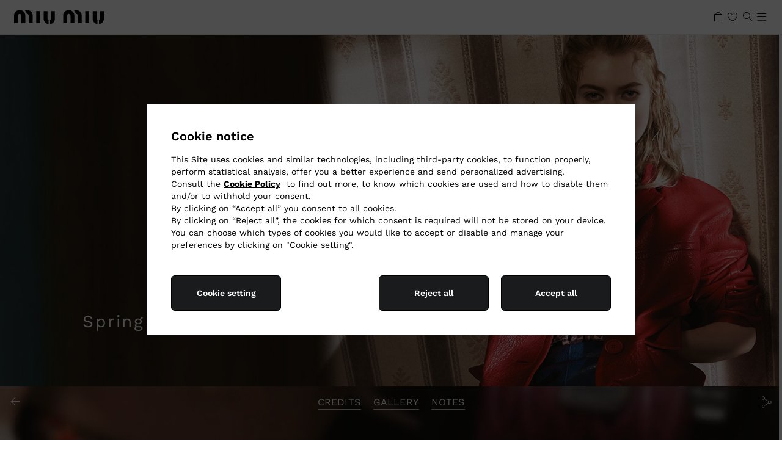

--- FILE ---
content_type: application/javascript
request_url: https://tags.tiqcdn.com/utag/prada/miumiu/prod/utag.62.js?utv=ut4.46.202510161355
body_size: 10787
content:
//tealium universal tag - utag.62 ut4.0.202512011105, Copyright 2025 Tealium.com Inc. All Rights Reserved.
try{(function(id,loader){var u={"id":id};utag.o[loader].sender[id]=u;if(utag.ut===undefined){utag.ut={};}
var match=/ut\d\.(\d*)\..*/.exec(utag.cfg.v);if(utag.ut.loader===undefined||!match||parseInt(match[1])<41){u.loader=function(o,a,b,c,l,m){utag.DB(o);a=document;if(o.type=="iframe"){m=a.getElementById(o.id);if(m&&m.tagName=="IFRAME"){b=m;}else{b=a.createElement("iframe");}o.attrs=o.attrs||{};utag.ut.merge(o.attrs,{"height":"1","width":"1","style":"display:none"},0);}else if(o.type=="img"){utag.DB("Attach img: "+o.src);b=new Image();}else{b=a.createElement("script");b.language="javascript";b.type="text/javascript";b.async=1;b.charset="utf-8";}if(o.id){b.id=o.id;}for(l in utag.loader.GV(o.attrs)){b.setAttribute(l,o.attrs[l]);}b.setAttribute("src",o.src);if(typeof o.cb=="function"){if(b.addEventListener){b.addEventListener("load",function(){o.cb();},false);}else{b.onreadystatechange=function(){if(this.readyState=="complete"||this.readyState=="loaded"){this.onreadystatechange=null;o.cb();}};}}if(o.type!="img"&&!m){l=o.loc||"head";c=a.getElementsByTagName(l)[0];if(c){utag.DB("Attach to "+l+": "+o.src);if(l=="script"){c.parentNode.insertBefore(b,c);}else{c.appendChild(b);}}}};}else{u.loader=utag.ut.loader;}
if(utag.ut.typeOf===undefined){u.typeOf=function(e){return({}).toString.call(e).match(/\s([a-zA-Z]+)/)[1].toLowerCase();};}else{u.typeOf=utag.ut.typeOf;}
u.ev={"view":1,"link":1};u.scriptrequested=false;u.set_config=false;var DEFAULT_LIBRARY_VERSION='2.18.0'
u.deepMergeObject=function(targetObject,sourceObject){targetObject=targetObject||{};sourceObject=sourceObject||{};var copyTargetObject=JSON.parse(JSON.stringify(targetObject));var copySourceObject=JSON.parse(JSON.stringify(sourceObject));Object.keys(copySourceObject).forEach(function(key){if(typeof copySourceObject[key]==="object"&&!Array.isArray(copySourceObject[key])){copyTargetObject[key]=u.deepMergeObject(copyTargetObject[key],copySourceObject[key]);}else{copyTargetObject[key]=copySourceObject[key];}});return copyTargetObject;}
u.mapFunc=function(arr,obj,item){var i=arr.shift();obj[i]=obj[i]||{};if(arr.length>0){u.mapFunc(arr,obj[i],item);}else{obj[i]=item;}};u.clearEmptyKeys=function(object){for(var key in object){if(object[key]===""||object[key]===undefined){delete object[key];}}
return object;};u.toBoolean=function(val){val=val||"";return val===true||val.toLowerCase()==="true"||val.toLowerCase()==="on";};u.productList=function(){var SKU=u.data.product.SKU;if(!u.data.product.SKU.length){SKU=getProp(u.data,'xdm.productListItems.SKU',[])}
var prodotti=SKU.map(function(skuItem,index){return u.clearEmptyKeys({SKU:u.data.product.SKU[index],name:u.data.product.name[index],priceTotal:u.data.product.priceTotal[index],quantity:u.data.product.quantity[index],lineItemId:u.data.product.lineItemId[index]});});for(var key in u.data.product){try{if(key.search("eVar")>=0){for(var x=0;x<u.data.product[key].length;x++){if(typeof prodotti[x]._experience=="undefined")prodotti[x]._experience={};if(typeof prodotti[x]._experience.analytics=="undefined")prodotti[x]._experience.analytics={};if(typeof prodotti[x]._experience.analytics.customDimensions=="undefined")prodotti[x]._experience.analytics.customDimensions={};if(typeof prodotti[x]._experience.analytics.customDimensions.eVars=="undefined")prodotti[x]._experience.analytics.customDimensions.eVars={};prodotti[x]._experience.analytics.customDimensions.eVars[key]=u.data.product[key][x];}}}catch(e){}
try{if(key.search("num_event")>=0){for(var x=0;x<u.data.product[key].length;x++){if(typeof prodotti[x]._experience=="undefined")prodotti[x]._experience={};if(typeof prodotti[x]._experience.analytics=="undefined")prodotti[x]._experience.analytics={};var num_evento=parseInt(key.replace("num_event",""))
if(num_evento<101)var chiave="event1to100";if(num_evento>100&&num_evento<201)var chiave="event101to200";if(num_evento>200&&num_evento<301)var chiave="event201to300";if(typeof prodotti[x]._experience.analytics[chiave]=="undefined")prodotti[x]._experience.analytics[chiave]={};prodotti[x]._experience.analytics[chiave][key.replace("num_","")]={value:1}}}}catch(e){}
try{if(key.search("value_event")>=0){for(var x=0;x<u.data.product[key].length;x++){if(typeof prodotti[x]._experience=="undefined")prodotti[x]._experience={};if(typeof prodotti[x]._experience.analytics=="undefined")prodotti[x]._experience.analytics={};var num_evento=parseInt(key.replace("value_event",""))
if(num_evento<101)var chiave="event1to100";if(num_evento>100&&num_evento<201)var chiave="event101to200";if(num_evento>200&&num_evento<301)var chiave="event201to300";if(typeof prodotti[x]._experience.analytics[chiave]=="undefined")prodotti[x]._experience.analytics[chiave]={};prodotti[x]._experience.analytics[chiave][key.replace("value_","")]={value:u.data.product[key][x]}}}}catch(e){}}
return prodotti;};u.flattenTargetValues=function(data){if(data&&data.__adobe&&data.__adobe.target){u.flattenListTargetDataKeys.forEach(function(key){if(!data.__adobe.target[key]){return;}
var flattenObject=u.flattenObject(data.__adobe.target[key],key)
utag.ut.merge(data.__adobe.target,flattenObject,1);delete data.__adobe.target[key];})}}
u.flattenObject=function(obj,prefix){prefix=prefix||''
return Object.keys(obj).reduce(function(acc,k){var pre=prefix.length?prefix+'.':'';if(typeof obj[k]==='object'){utag.ut.merge(acc,u.flattenObject(obj[k],pre+k),1);}
else acc[pre+k]=obj[k];return acc;},{});}
u.flattenListTargetDataKeys=['entity','user','profile']
function getProp(object,keys,defaultVal){keys=Array.isArray(keys)?keys:keys.split('.');object=object[keys[0]];if(object&&keys.length>1){return getProp(object,keys.slice(1),defaultVal);}
return object===undefined?defaultVal:object;}
var STANDARD_COMMERCE_EVENT_MATCH=/commerce\.(?:checkouts|productListAdds|productListOpens|productListRemovals|productListReopens|productListViews|productViews|purchases|saveForLaters)/;u.getEventData=function(event_type){var event_data={};if(event_type==="commerce.purchases"){event_data.xdm=createNest("commerce.order");}else{event_data.xdm=createNest(event_type);}
if(u.data.eVars||u.data.props||u.data.contextData){var analytics={analytics:{customDimensions:{eVars:u.data.eVars||{},props:u.data.props||{}}}};utag.ut.merge(analytics.analytics,u.data.contextData,1);event_data.xdm._experience=u.deepMergeObject(event_data.xdm._experience,analytics);}
if(u.data.account_name){event_data.xdm[u.data.account_name]={};if(u.data.id_namespace){event_data.xdm[u.data.account_name].id_namespace=u.data.id_namespace;}
if(u.data.clientID){event_data.xdm[u.data.account_name].clientID=u.data.clientID;}}
if(STANDARD_COMMERCE_EVENT_MATCH.test(event_type)){if(event_type==="commerce.purchases"){event_data.xdm.commerce.order.purchaseID=u.data.purchaseID;event_data.xdm.commerce.order.currencyCode=u.data.currencyCode;event_data.xdm.commerce.order.priceTotal=u.data.priceTotal;event_data.xdm.commerce.order.payments=[];event_data.xdm.commerce.purchases={value:1};for(var j=0;j<u.data.payment.paymentType.length;j++){event_data.xdm.commerce.order.payments.push({transactionID:u.data.payment.transactionID[j],paymentAmount:u.data.payment.paymentAmount[j],paymentType:u.data.payment.paymentType[j],currencyCode:u.data.payment.currencyCode[j]});}}else{var event_measure=event_type.split(".")[1];var ecommerceEventObject=u.data.commerce[event_measure]||{};event_data.xdm.commerce[event_measure]={value:ecommerceEventObject.value||u.data.value||1,id:ecommerceEventObject.id||""};}}else if(event_type==="web.webInteraction.linkClicks"){event_data.xdm.web.name=u.data.link_name;event_data.xdm.web.URL=u.data.link_URL;event_data.xdm.web.type=u.data.link_type||"other";event_data.xdm.web.webInteraction.linkClicks.value=u.data.value||1;event_data.xdm.web.webInteraction.type="other";}else if(event_type==="web.webpagedetails.pageViews"){event_data.xdm.web.webpagedetails.pageViews.value=u.data.value||1;}
event_data.xdm.productListItems=u.productList();if(u.data.id_namespace.length>0){u.data.id_namespace.forEach(function(identity,i){event_data.xdm.identityMap=event_data.xdm.identityMap||{};event_data.xdm.identityMap[identity]=[];event_data.xdm.identityMap[identity].push({id:u.data.id[i],authenticatedState:u.data.authenticatedState[i],primary:u.toBoolean(u.data.primary[i])});});}
event_data.xdm.eventType=event_type;if(u.data.datasetId){event_data.datasetId=u.data.datasetId;}
if(u.data.mergeId){event_data.mergeId=u.data.mergeId;}
if(isTrue(u.data.renderDecisions)){event_data.renderDecisions=true;}
if(u.data.decisionScopes.length>0){event_data.decisionScopes=u.data.decisionScopes}
if(u.toBoolean(u.data.documentUnloading)){event_data.documentUnloading=u.toBoolean(u.data.documentUnloading);}
if(!utag.ut.isEmptyObject(u.data.custom_data)){event_data.data=u.data.custom_data;}
event_data.xdm=u.deepMergeObject(event_data.xdm,u.data.xdm)
event_data.data=u.deepMergeObject(event_data.data||{},u.data.data)
var eventSpecificObject=getProp(u.data,event_type,{})
event_data=u.deepMergeObject(event_data,eventSpecificObject,1)
u.flattenTargetValues(event_data.data);return event_data;}
u.sendButchAnalyticsQueue=function(instance){var command=u.data.command||"sendEvent";var resultEventData={};if(!u.data.analytics_queue.length){return;}
u.data.analytics_queue.forEach(function(event_type){var eventData=u.getEventData(event_type);resultEventData=u.deepMergeObject(resultEventData,eventData)})
resultEventData.xdm.eventType='web.webpagedetails.pageViews';}
u.trackEvent=function(instance,command,event_data){window[instance](command,event_data)
.then(u.data.commandCallback)
.catch(function(error){utag.DB(error);});}
u.map={"event_name":"xdm.web.webInteraction.name,contextData.event_name,xdm._experience.analytics.customDimensions.eVars.eVar99","event_name:prod_view":"commerce.productViews,_experience.analytics.event1to100.event16","event_name:cart_add_pdp":"commerce.productListAdds,_experience.analytics.event1to100.event4","event_name:filter_usage":"_experience.analytics.event1to100.event2","event_name:banner_impression":"_experience.analytics.event1to100.event21","event_name:banner_click":"_experience.analytics.event1to100.event22","event_name:login_ok":"_experience.analytics.event1to100.event11","event_name:registration_ok":"_experience.analytics.event1to100.event12","event_name:banner_view":"_experience.analytics.event1to100.event21","event_name:newsletter_footer":"_experience.analytics.event1to100.event13","event_name:wishlist_add_listing":"_experience.analytics.event1to100.event17","event_name:find_store_pdp":"_experience.analytics.event1to100.event40","event_name:book_form":"_experience.analytics.event1to100.event41","event_name:book_complete":"_experience.analytics.event1to100.event42","event_name:color_pdp":"_experience.analytics.event1to100.event43","event_name:size_pdp":"_experience.analytics.event1to100.event44","event_name:share_pdp":"_experience.analytics.event1to100.event45","event_name:cart_add_related":"commerce.productListAdds","event_name:cart_add_look":"commerce.productListAdds","event_name:cart_view":"commerce.checkouts","event_name:cart_step1":"_experience.analytics.event1to100.event26,_experience.analytics.event1to100.event29","event_name:cart_step2":"_experience.analytics.event1to100.event30,_experience.analytics.event1to100.event27","event_name:cart_step3":"_experience.analytics.event1to100.event28,_experience.analytics.event1to100.event31","event_name:cart_add_wishlist":"commerce.productListAdds","event_name:color_wishlist":"_experience.analytics.event1to100.event43","event_name:size_wishlist":"_experience.analytics.event1to100.event44","event_name:view_product_wishlist":"_experience.analytics.event1to100.event20","event_name:cart_add_video":"commerce.productListAdds","event_name:wishlist_add_video":"_experience.analytics.event1to100.event17","event_name:product_click":"_experience.analytics.event1to100.event20","event_name:product_impression":"_experience.analytics.event1to100.event19","event_name:view_product_listing":"_experience.analytics.event1to100.event20","event_name:cookie_policy_accept":"_experience.analytics.event1to100.event3","event_name:registration_submit":"_experience.analytics.event1to100.event8","event_name:cart_add_quick":"commerce.productListAdds","event_name:wishlist_add_product":"_experience.analytics.event1to100.event17","event_name:wishlist_add_quick":"_experience.analytics.event1to100.event17","event_name:open_quick_buy":"commerce.productViews,_experience.analytics.event1to100.event16","event_name:view_product_search":"_experience.analytics.event1to100.event20","event_name:view_product_collection":"_experience.analytics.event1to100.event20","event_name:wishlist_add_search":"_experience.analytics.event1to100.event17","event_name:view_product_pdp":"_experience.analytics.event1to100.event20","event_name:cart_typ":"_experience.analytics.event1to100.event38","event_name:minicart_view":"_experience.analytics.event1to100.event64","event_name:recommendation_impression":"_experience.analytics.event1to100.event80","event_name:recommendation_click":"_experience.analytics.event1to100.event81,_experience.analytics.event1to100.event20","event_name:quick_add_click_add_to_bag":"commerce.productListAdds","page_name":"xdm.web.webPageDetails.name,contextData.page_name,xdm._experience.analytics.customDimensions.eVars.evar2","dom.domain":"xdm.web.webPageDetails.server,xdm._experience.analytics.customDimensions.eVars.evar6","page_section":"xdm.web.webPageDetails.siteSection,xdm._experience.analytics.customDimensions.props.prop3,xdm._experience.analytics.customDimensions.eVars.eVar3","order_currency":"xdm.commerce.order.currencyCode,xdm._experience.analytics.customDimensions.eVars.evar52","_cprod":"product.SKU","_cprodname":"product.name,product.eVar81","order_payment_type":"xdm._experience.analytics.customDimensions.eVars.evar55,contextData.order_payment_type","tracking_version_websdk":"xdm._experience.analytics.customDimensions.eVars.evar61,contextData.tracking_version","qp.gclsrc":"contextData.tracking_code,xdm.marketing.trackingCode","store_country":"xdm._experience.analytics.customDimensions.eVars.eVar4,contextData.store_country,data.__adobe.target.store_country","page_name_nocountry":"xdm._experience.analytics.customDimensions.eVars.evar5,xdm._experience.analytics.customDimensions.props.prop5,contextData.page_name_nocountry","page_name_nocountry:search:send":"_experience.analytics.event1to100.event6","page_type":"xdm._experience.analytics.customDimensions.props.prop7,xdm._experience.analytics.customDimensions.eVars.eVar7,contextData.page_type,data.__adobe.target.page_type","layout":"xdm._experience.analytics.customDimensions.eVars.evar12","search_keyword":"xdm._experience.analytics.customDimensions.eVars.evar13,contextData.search_keyword","search_result":"xdm._experience.analytics.customDimensions.eVars.evar14,contextData.search_result","content_category_title":"xdm._experience.analytics.customDimensions.eVars.evar15,contextData.content_category_title","social_network":"xdm._experience.analytics.customDimensions.eVars.evar18,contextData.social_network","page_category":"xdm._experience.analytics.customDimensions.eVars.evar17,xdm._experience.analytics.customDimensions.eVars.evar19,contextData.page_category,data.__adobe.target.page_category","filter":"xdm._experience.analytics.customDimensions.eVars.evar20,contextData.filter","user_status":"xdm._experience.analytics.customDimensions.eVars.eVar21,contextData.user_status","customer_email_hash":"xdm._experience.analytics.customDimensions.eVars.evar23,contextData.customer_email_hash","registration_type":"xdm._experience.analytics.customDimensions.eVars.evar29,contextData.registration_type","order_id":"xdm._experience.analytics.customDimensions.eVars.evar51,contextData.order_id","order_shipping_method":"xdm._experience.analytics.customDimensions.eVars.evar54,contextData.order_shipping_method","order_shipping_type":"xdm._experience.analytics.customDimensions.eVars.evar53,contextData.order_shipping_type","user_agent":"xdm._experience.analytics.customDimensions.eVars.evar62,contextData.user_agent","campaign_google":"xdm._experience.analytics.customDimensions.eVars.evar31,xdm._experience.analytics.customDimensions.eVars.evar32,xdm._experience.analytics.customDimensions.eVars.evar33,xdm.marketing.trackingCode,contextData.tracking_code","customer_id":"xdm._experience.analytics.customDimensions.eVars.eVar22,contextData.customer_id","customer_type":"xdm._experience.analytics.customDimensions.eVars.evar24,contextData.customer_type","customer_gender":"xdm._experience.analytics.customDimensions.eVars.evar26,contextData.customer_gender","customer_age_year":"xdm._experience.analytics.customDimensions.eVars.evar27,contextData.customer_age_year","js_page.TargetCampaign":"xdm._experience.analytics.customDimensions.eVars.evar42,contextData.TargetCampaign","customer_reg_profile":"xdm._experience.analytics.customDimensions.eVars.evar43,contextData.customer_reg_profile","product_status":"xdm._experience.analytics.customDimensions.eVars.evar89","product_status:add to shopping bag":"_experience.analytics.event1to100.event46","product_status:aggiungi al carrello":"_experience.analytics.event1to100.event46","product_status:in den einkaufswagen":"_experience.analytics.event1to100.event46","product_status:ajouter au panier":"_experience.analytics.event1to100.event46","product_status:añadir a la bolsa de la compra":"_experience.analytics.event1to100.event46","product_status:add_to_shopping_bag":"_experience.analytics.event1to100.event46","product_status:añadir al carrito de la compra":"_experience.analytics.event1to100.event46","product_status:add to bag":"_experience.analytics.event1to100.event46","product_status:zum warenkorb hinzufügen":"_experience.analytics.event1to100.event46,_experience.analytics.event1to100.event46","product_status:añadir a la cesta":"_experience.analytics.event1to100.event46","product_status:ショッピングバッグに追加":"_experience.analytics.event1to100.event46","product_status:out of stock":"_experience.analytics.event1to100.event47","product_status:nicht lieferbar":"_experience.analytics.event1to100.event47","product_status:non disponibile":"_experience.analytics.event1to100.event47","product_status:épuisé":"_experience.analytics.event1to100.event47","product_status:out_of_stock":"_experience.analytics.event1to100.event47","product_status:sin existencias":"_experience.analytics.event1to100.event47","product_status:articolo esaurito":"_experience.analytics.event1to100.event47","product_status:agotado":"_experience.analytics.event1to100.event47","product_status:关闭":"_experience.analytics.event1to100.event47","product_status:available soon":"_experience.analytics.event1to100.event48","product_status:bientôt disponible":"_experience.analytics.event1to100.event48","customer_username_hash":"xdm._experience.analytics.customDimensions.eVars.evar28,contextData.customer_username_hash","video_title":"xdm._experience.analytics.customDimensions.eVars.evar71,contextData.video_title","video_source":"xdm._experience.analytics.customDimensions.eVars.evar72,contextData.video_source","video_type":"xdm._experience.analytics.customDimensions.eVars.evar73,contextData.video_type","event_pdp_name:availability_check_available":"_experience.analytics.event1to100.event46","event_pdp_name:availability_check_out-of-stock":"_experience.analytics.event1to100.event47","event_pdp_name:availability_check_available-soon":"_experience.analytics.event1to100.event48","event_pdp_name:availability_check_pre-order":"_experience.analytics.event1to100.event49","page_target":"xdm._experience.analytics.customDimensions.eVars.evar49,contextData.page_target","menu_link":"xdm._experience.analytics.customDimensions.eVars.evar36,contextData.menu_link","ev_newsletter_checkout:newsletter_checkout":"_experience.analytics.event1to100.event13","cs_matching_key":"xdm._experience.analytics.customDimensions.eVars.evar38,contextData.cs_matching_key","qp.syte_ref":"xdm._experience.analytics.customDimensions.eVars.evar41","target_campaign":"xdm._experience.analytics.customDimensions.eVars.evar42,xdm._experience.analytics.customDimensions.eVars.evar92,contextData.target_campaign","target_campaign:Standard Carousel":"_experience.analytics.event1to100.event20","target_campaign_conv":"xdm._experience.analytics.customDimensions.eVars.evar93,contextData.target_campaign_conv","target_event_click:recommendation":"_experience.analytics.event1to100.event20,_experience.analytics.event1to100.event81","personalization_campaign":"xdm._experience.analytics.customDimensions.eVars.evar46","checkout_type":"xdm._experience.analytics.customDimensions.eVars.evar56,contextData.checkout_type","order_voucher_code":"xdm._experience.analytics.customDimensions.eVars.evar57,contextData.order_voucher_code","site_language":"xdm._experience.analytics.customDimensions.eVars.evar63,contextData.site_language","week_number":"xdm._experience.analytics.customDimensions.eVars.evar68,contextData.week_number","qp.int_cmp":"xdm._experience.analytics.customDimensions.eVars.evar41","target_pdp_test":"xdm._experience.analytics.customDimensions.eVars.evar96,contextData.target_pdp_test","cp.abt-innovation-pdp":"xdm._experience.analytics.customDimensions.eVars.evar96,contextData.abt-innovation-pdp","error_field":"xdm._experience.analytics.customDimensions.eVars.evar97,contextData.error_field","search_type":"xdm._experience.analytics.customDimensions.eVars.evar98,contextData.search_type","cart_product_number":"xdm._experience.analytics.customDimensions.eVars.evar101,contextData.cart_product_number","device_ios_attributes":"xdm._experience.analytics.customDimensions.eVars.evar39,contextData.device_ios_attributes","cart_newsletter":"xdm._experience.analytics.customDimensions.eVars.evar102,contextData.cart_newsletter","cart_id":"xdm._experience.analytics.customDimensions.eVars.evar103,contextData.cart_id","gdpr_consent":"xdm._experience.analytics.customDimensions.eVars.evar104,contextData.gdpr_consent","cookie_banner_version":"xdm._experience.analytics.customDimensions.eVars.evar105,contextData.cookie_banner_version","return_order_id":"xdm._experience.analytics.customDimensions.eVars.evar40,contextData.return_order_id","cp.abt-innovation-tecnical":"xdm._experience.analytics.customDimensions.eVars.evar107,contextData.abt-innovation-tecnical","cp.abt-innovation-sap-technical":"xdm._experience.analytics.customDimensions.eVars.evar107,contextData.abt-innovation-sap-technical","cp.abt-innovation":"xdm._experience.analytics.customDimensions.eVars.evar108,contextData.abt-innovation","ss.webchat_availability:available":"_experience.analytics.event101to200.event102","registration_flow":"xdm._experience.analytics.customDimensions.eVars.evar58,contextData.registration_flow","customer_gigya_id":"xdm._experience.analytics.customDimensions.eVars.evar30,contextData.customer_gigya_id","cp.abt-innovation-technical":"xdm._experience.analytics.customDimensions.eVars.evar107,contextData.abt-innovation-technical","page_number":"xdm._experience.analytics.customDimensions.eVars.evar75,contextData.page_number","ut.event:view":"_experience.analytics.event1to100.event1,web.webPageDetails.pageViews","ut.event:link":"web.webInteraction.linkClicks","cp.abt-cartwish":"xdm._experience.analytics.customDimensions.eVars.evar96,contextData.abt-cartwish","ss.webchat_last_agent_id":"xdm._experience.analytics.customDimensions.eVars.evar109,contextData.webchat_last_agent_id","_sm_62_77":"renderDecisions","aep_decision_scope":"decisionScopes,contextData.mbox_name","addedtocart_pageName":"contextData.addedtocart_pageName","addedtocart_SKN":"contextData.addedtocart_SKN","private_sale_prod":"contextData.private_sale_prod,data.__adobe.target.private_sale_prod","pdp_type":"contextData.PDPtype,data.__adobe.target.PDPtype","target_language":"contextData.target_language,data.__adobe.target.target_language","customer_city":"contextData.customer_city","store_region":"contextData.store_region,data.__adobe.target.store_region","target_sku":"contextData.sku,data.__adobe.target.sku","adobe_websdk_callback":"commandCallback","dom.url":"xdm._experience.analytics.customDimensions.eVars.evar1,contextData.page_url","link_type":"xdm.web.webInteraction.type","product_size":"product.eVar87","product_category":"product.eVar82","product_price_local":"product.value_event35,product.priceTotal","product_qty_cart":"product.value_event90","product_position":"product.value_event79,product.eVar91","product_price_china":"product.value_event34","product_price":"product.eVar86","product_color":"product.eVar85","websdk_datastream":"edgeConfigId","_sm_62_99":"xdm._experience.analytics.customDimensions.eVars.evar64","event_product_impression:vero":"_experience.analytics.event1to100.event19","event_wishlist_add:vero":"_experience.analytics.event1to100.event17","shipping_method_array":"xdm._experience.analytics.customDimensions.lists.list3.list","shipping_method_event:impression":"_experience.analytics.event101to200.event106","shipping_method_event:click":"_experience.analytics.event101to200.event107","dom.pathname":"xdm._experience.analytics.customDimensions.eVars.eVar47","dom.query_string":"xdm._experience.analytics.customDimensions.eVars.eVar48","target_last_10_prods_view":"data.__adobe.target.eVar76","dom.referrer":"xdm._experience.analytics.customDimensions.eVars.eVar106","order_status":"xdm._experience.analytics.customDimensions.eVars.eVar78","banner_data_array":"xdm._experience.analytics.customDimensions.lists.list1.list","banner_data":"xdm._experience.analytics.customDimensions.eVars.evar112","event_newsletter_subscribe:vero":"_experience.analytics.event1to100.event13"};u.extend=[function(a,b){try{b['_sm_62_77']="true";}catch(e){utag.DB(e);}
try{b['_sm_62_99']="D=mid";}catch(e){utag.DB(e);}}];u.send=function(utag_event,data_layer){if(u.ev[utag_event]||u.ev.all!==undefined){utag.DB("send:62");utag.DB(data_layer);var a,b,c,d,e,f,h,config;a=utag_event;b=data_layer;u.data={base_url:"https://cdn1.adoberesources.net/alloy/##utag_replace_library_version##/alloy.min.js",library_version:"2.18.0",auto_purchase_tracking:'true',auto_page_tracking:'false',commandCallback:function(result){console.log("-------------------- WEBSDK CALLBACK ----------------")
console.log(result)
if(result.propositions){for(var x=0;x<result.propositions.length;x++){if(!result.propositions[x].renderAttempted){var content=result.propositions[x].items[0].data.content
var type=result.propositions[x].items[0].data.format
if(type=="text/html"){$('body').append(content);alloy("sendEvent",{xdm:{eventType:"decisioning.propositionDisplay",_experience:{decisioning:{propositions:[{id:result.propositions[x].id,scope:result.propositions[x].scope,scopeDetails:result.propositions[x].scopeDetails}]}}}});try{var xdm_obj={xdm:{web:{name:"target_activity_display",type:"other",webInteraction:{linkClicks:{value:1},name:"target_activity_display",type:"other",}},eventType:"web.webInteraction.linkClicks",_experience:{analytics:{customDimensions:{eVars:{}}}}}}
var send_event=true
if(typeof window.TargetCampaign!="undefined"){send_event=true;xdm_obj.xdm._experience.analytics.customDimensions.eVars.eVar42=window.TargetCampaign;}
if(typeof window.TargetCampaign2!="undefined"){send_event=true;xdm_obj.xdm._experience.analytics.customDimensions.eVars.eVar50=window.TargetCampaign2;}
if(typeof window.TargetPersonalization!="undefined"&&xdm_obj.xdm._experience.analytics.customDimensions.eVars.eVar46==""){send_event=true;xdm_obj.xdm._experience.analytics.customDimensions.eVars.eVar46=window.TargetPersonalization.join("||");}
xdm_obj.xdm._experience.analytics.customDimensions.eVars.eVar42=result.propositions[x].items[0].meta['activity.name']+"-"+result.propositions[x].items[0].meta['experience.name']}catch(e){}
var callBack=(function(a){return function(){try{alloy("sendEvent",a);}catch(e){}};})(xdm_obj);}}}
}},instanceName:"alloy"||"alloy",edgeConfigId:"22638593-0fb1-485b-b503-e2247d8b385d",orgId:"89B51D4B55B90FBA7F000101@AdobeOrg",context:undefined,debugEnabled:"true",edgeDomain:"edge.adobedc.net"||'edge.adobedc.net',errorsEnabled:true,clickCollectionEnabled:false,downloadLinkQualifier:"\\.(exe|zip|wav|mp3|mov|mpg|avi|wmv|pdf|doc|docx|xls|xlsx|ppt|pptx)$",onBeforeEventSend:function(content){console.log("WEBSDK DOPLUGIN")
try{var webchat=sessionStorage.getItem('webchat_last_agent_id');if(typeof webchat!="undefined"&&webchat!=null){content.xdm._experience.analytics.customDimensions.eVars.eVar109=webchat;}
var webchat_last_conversation_id=sessionStorage.getItem('webchat_last_conversation_id');if(typeof webchat_last_conversation_id!="undefined"&&webchat_last_conversation_id!=null){content.xdm._experience.analytics.customDimensions.eVars.eVar110=webchat_last_conversation_id;}
if(typeof b.referrer_fix!="undefined")content.xdm.web.webReferrer.URL=b.referrer_fix;window.adobe_pdp="sent";var sync=false;var visitorData=new Object();if(typeof content.xdm._experience.analytics.customDimensions.eVars.eVar23!="undefined"&&content.xdm._experience.analytics.customDimensions.eVars.eVar23=="d41d8cd98f00b204e9800998ecf8427e"){delete(content.xdm._experience.analytics.customDimensions.eVars.eVar23);}
if(typeof content.xdm._experience.analytics.customDimensions.eVars.eVar21!="undefined"&&content.xdm._experience.analytics.customDimensions.eVars.eVar21!="not logged"){sync=true;if(typeof content.xdm.identityMap=="undefined")content.xdm.identityMap={};content.xdm.identityMap['customerID']=[{"id":content.xdm._experience.analytics.customDimensions.eVars.eVar22,"authenticatedState":"authenticated","primary":true}]}
if(typeof content.xdm._experience.analytics.customDimensions.eVars.eVar13!="undefined"&&content.xdm._experience.analytics.customDimensions.eVars.eVar13!="")content.xdm._experience.analytics.customDimensions.eVars.eVar13=content.xdm._experience.analytics.customDimensions.eVars.eVar13.replace(/"/g,"");try{content.xdm._experience.analytics.customDimensions.eVars.eVar34=window.websdk_crossVisitPartecipation(content.xdm.marketing.trackingCode,'websdk_cvpcmp','30','5','|','purchase');}catch(e){}
try{if(content.xdm._experience.analytics.customDimensions.eVars.evar7=="product"&&typeof content.xdm.productListItems!="undefined"&&content.xdm._experience.analytics.event_name=="prod_view"){content.xdm._experience.analytics.customDimensions.eVars.eVar76=window.websdk_crossVisitPartecipation(content.xdm.productListItems[0].SKU,'websdk_sku','1','10','|','purchase');}}catch(e){}
try{var previous_page=window.websdk_getPreviousPage(content.xdm.web.webPageDetails.name,'websdk_prev_page');if(typeof previous_page!="undefined"&&previous_page!="")content.xdm._experience.analytics.customDimensions.eVars.eVar10=previous_page;else content.xdm._experience.analytics.customDimensions.eVars.eVar10="Entry Page";}catch(e){}
try{var previous_type=window.websdk_getPreviousPage(content.xdm._experience.analytics.customDimensions.eVars.eVar7,'aa_prev_type');if(typeof previous_type!="undefined"&&previous_type!="")content.xdm._experience.analytics.customDimensions.eVars.eVar35=previous_type;else content.xdm._experience.analytics.customDimensions.eVars.eVar35="Entry Page";}catch(e){}
try{if(typeof content.xdm._experience.analytics.customDimensions.eVars.eVar7=="string"&&content.xdm._experience.analytics.customDimensions.eVars.eVar7.search("product")>=0)content.xdm._experience.analytics.customDimensions.eVars.eVar16=previous_type;if(typeof content.xdm._experience.analytics.customDimensions.eVars.eVar7=="string"&&content.xdm._experience.analytics.customDimensions.eVars.eVar7.search("product")>=0&&typeof previous_page!="undefined"&&previous_page!=""&&previous_page!="no value"&&previous_type!="product"){var page_split=previous_page.split(":");page_split.reverse()
page_split.pop()
page_split.reverse()
content.xdm._experience.analytics.customDimensions.eVars.eVar17=content.xdm._experience.analytics.customDimensions.eVars.eVar19=page_split.join(":")}
if(typeof content.xdm._experience.analytics.customDimensions.eVars.eVar7=="string"&&content.xdm._experience.analytics.customDimensions.eVars.eVar7.search("product")>=0&&(typeof content.xdm._experience.analytics.customDimensions.eVars.eVar17=="undefined"||content.xdm._experience.analytics.customDimensions.eVars.eVar17=="")&&$('.c-oldprice').length>0){content.xdm._experience.analytics.customDimensions.eVars.eVar17="private sale:product suggestion";content.xdm._experience.analytics.customDimensions.eVars.eVar19=content.xdm._experience.analytics.customDimensions.eVars.eVar16;}else if(typeof content.xdm._experience.analytics.customDimensions.eVars.eVar7=="string"&&content.xdm._experience.analytics.customDimensions.eVars.eVar7.search("product")>=0&&(typeof content.xdm._experience.analytics.customDimensions.eVars.eVar17=="undefined"||content.xdm._experience.analytics.customDimensions.eVars.eVar17=="")){content.xdm._experience.analytics.customDimensions.eVars.eVar19=content.xdm._experience.analytics.customDimensions.eVars.eVar17=content.xdm._experience.analytics.customDimensions.eVars.eVar16;}}catch(e){}
try{if(typeof content.xdm.commerce.productListAdds.value!="undefined"){content.xdm._experience.analytics.customDimensions.eVars.eVar88=content.xdm.web.webInteraction.name;}}catch(e){}
try{if(content.xdm._experience.analytics.customDimensions.eVars.eVar7=="product"){var root=document.querySelector('.product-layer');if(!root)return;var statusMap={'add to shopping bag':'product_available','aggiungi al carrello':'product_available','in den einkaufswagen':'product_available','ajouter au panier':'product_available','añadir a la bolsa de la compra':'product_available','add_to_shopping_bag':'product_available','añadir al carrito de la compra':'product_available','add to bag':'product_available','zum warenkorb hinzufügen':'product_available','añadir a la cesta':'product_available','ショッピングバッグに追加':'product_available','장바구니에 추가하기':'product_available','select size':'product_available','サイズを選択':'product_available','사이즈 선택':'product_available','加入購物袋':'product_available','taille':'product_available','seleziona taglia':'product_available','größe auswählen':'product_available','請選取尺碼':'product_available','sepete ekleyin':'product_available','adicionar ao carrinho':'product_available','beden seçin':'product_available','seleccione una talla':'product_available','加入购物袋':'product_available','حدد الحجم	':'product_available','إضافة إلى الحقيبة':'product_available','selecionar tamanho':'product_available','请选择尺码':'product_available','カートに追加':'product_available','حدد المقاس':'product_available','добавить в корзину':'product_available','쇼핑백에 추가':'product_available','додати до кошика':'product_available','장바구니에 담기':'product_available','adaugă în coș':'product_available','out of stock':'product_out_of_stock','nicht lieferbar':'product_out_of_stock','non disponibile':'product_out_of_stock','épuisé':'product_out_of_stock','out_of_stock':'product_out_of_stock','sin existencias':'product_out_of_stock','articolo esaurito':'product_out_of_stock','agotado':'product_out_of_stock','关闭':'product_out_of_stock','tükendi':'product_out_of_stock','在庫なし':'product_out_of_stock','缺貨':'product_out_of_stock','재고 없음':'product_out_of_stock','out of stock':'product_out_of_stock','out of stock':'product_out_of_stock','out of stock':'product_out_of_stock','available soon':'product_soon_available','bientôt':'product_soon_available','即將發售':'product_soon_available','入荷予定':'product_soon_available','yakında gelecek':'product_soon_available','พร้อมจำหน่ายเร็วๆ นี้':'product_soon_available','disponível em breve':'product_soon_available','곧 출시 예정':'product_soon_available','bientôt disponible':'product_soon_available','disponible próximamente':'product_soon_available','available soon':'product_soon_available','login to purchase':'login_to_purchase','accedi per acquistare':'login_to_purchase','einloggen, um zu kaufen':'login_to_purchase','connectez-vous pour acheter':'login_to_purchase','iniciar sesión para comprar':'login_to_purchase','ログインして購入':'login_to_purchase','登录购买':'login_to_purchase'};var buttons=root.querySelectorAll('button.button--primary[aria-label]');for(var i=0;i<buttons.length;i++){var btn=buttons[i];var txt=btn.innerText.trim().toLowerCase();if(statusMap.hasOwnProperty(txt)){content.xdm._experience.analytics.customDimensions.eVars.evar89=statusMap[txt]||txt;break;}else content.xdm._experience.analytics.customDimensions.eVars.evar89=txt;}}}catch(e){}
try{if(typeof content.xdm._experience.analytics.customDimensions.eVars.eVar17=="string"&&content.xdm._experience.analytics.customDimensions.eVars.eVar17.search("cart:view")>=0){content.xdm._experience.analytics.customDimensions.eVars.eVar17=content.xdm._experience.analytics.customDimensions.eVars.eVar19="";}}catch(e){}
try{if(typeof window.TargetCampaign!="undefined")content.xdm._experience.analytics.customDimensions.eVars.eVar42=window.TargetCampaign;if(typeof window.TargetCampaign2!="undefined")content.xdm._experience.analytics.customDimensions.eVars.eVar50=window.TargetCampaign2;if(typeof window.TargetPersonalization!="undefined"&&content.xdm._experience.analytics.customDimensions.eVars.eVar46=="")content.xdm._experience.analytics.customDimensions.eVars.eVar46=window.TargetPersonalization.join("||");}catch(e){}
try{if(typeof content.xdm.commerce.purchase.value!="undefined"){content.xdm._experience.analytics.event1to100.event10.value=b.order_shipping_cost;}}catch(e){}
try{for(key in content.xdm._experience.analytics.customDimensions.eVars){if(typeof content.xdm._experience.analytics.customDimensions.eVars[key]!="string")content.xdm._experience.analytics.customDimensions.eVars[key]=content.xdm._experience.analytics.customDimensions.eVars[key].toString();if(key.search("evar")>=0){var new_key=key.replace("evar","eVar")
content.xdm._experience.analytics.customDimensions.eVars[new_key]=content.xdm._experience.analytics.customDimensions.eVars[key];delete(content.xdm._experience.analytics.customDimensions.eVars[key])}}
for(var x=0;x<content.xdm.productListItems.length;x++){if(typeof content.xdm.productListItems[x].priceTotal=="string")content.xdm.productListItems[x].priceTotal=parseFloat(content.xdm.productListItems[x].priceTotal);for(key in content.xdm.productListItems[x]._experience.analytics.customDimensions.eVars){if(typeof content.xdm.productListItems[x]._experience.analytics.customDimensions.eVars[key]!="string")content.xdm.productListItems[x]._experience.analytics.customDimensions.eVars[key]=content.xdm.productListItems[x]._experience.analytics.customDimensions.eVars[key].toString();}}}catch(e){}
var consent_state=utag.gdpr.getConsentState()
if((typeof consent_state=="object"&&utag.gdpr.getConsentState()[0].ct=="0")){return false;}}catch(e){}},defaultConsent:"in",prehidingStyle:undefined,cookieDestinationsEnabled:true,urlDestinationsEnabled:true,idMigrationEnabled:true,thirdPartyCookiesEnabled:true,renderDecisions:false,decisionScopes:[],purchaseID:"",priceTotal:"",currencyCode:"",product:{name:[],SKU:[],quantity:[],priceTotal:[],lineItemId:[]},payment:{transactionID:[],paymentAmount:[],paymentType:[],currencyCode:[]},id_namespace:[],id:[],value:'',authenticatedState:[],primary:[],link_name:"",link_type:"",link_URL:"",link_value:"",command:"",datasetId:"",event_queue:[],analytics_queue:[],event_type:"",mergeId:"",custom_data:{},commerce:{},account_name:'',pageName:'',clientID:'',xdm:{},data:{},edgeBasePath:'ee',documentUnloading:false,edgeConfigOverrides:{},consent:{standard:['Adobe'],version:['2.0'],value:{collect:{val:['y']},metadata:{time:[(new Date()).toISOString()]}}}};for(c=0;c<u.extend.length;c++){try{d=u.extend[c](a,b);if(d==false)return}catch(e){}};utag.DB("send:62:EXTENSIONS");utag.DB(data_layer);c=[];Object.keys(utag.loader.GV(u.map)).forEach(function(mapping_key){if(data_layer[mapping_key]!==undefined&&data_layer[mapping_key]!==''){var destinations=u.map[mapping_key].split(',');destinations.forEach(function(parameter){if(u.data.hasOwnProperty(parameter)||parameter.indexOf('.')>-1){u.mapFunc(parameter.split('.'),u.data,data_layer[mapping_key]);}else{u.mapFunc(parameter.split('.'),u.data.custom_data,data_layer[mapping_key]);}});}else{var event_destinations=mapping_key.split(':');if(event_destinations.length===2&&String(data_layer[event_destinations[0]])===String(event_destinations[1])){if(u.map[mapping_key]){u.map[mapping_key].split(',').forEach(function(event){if(event.indexOf('experience.analytics')!==-1){u.data.analytics_queue.push(event);}else{u.data.event_queue.push(event);}})}}}});utag.DB("send:62:MAPPINGS");utag.DB(u.data);if(u.data.library_version===''){u.data.library_version=DEFAULT_LIBRARY_VERSION;}
u.data.base_url=u.data.base_url.replace("##utag_replace_library_version##",u.data.library_version);var delim=/\s*,\s*/;if(typeof u.data.instanceName==="string"){u.data.instanceName=u.data.instanceName.split(delim);}
if(typeof u.data.edgeConfigId==="string"){u.data.edgeConfigId=u.data.edgeConfigId.split(delim);}
if(typeof u.data.orgId==="string"){u.data.orgId=u.data.orgId.split(delim);}
u.data.purchaseID=u.data.purchaseID||data_layer._corder||"";u.data.priceTotal=u.data.priceTotal||data_layer._ctotal||"";u.data.currencyCode=u.data.currencyCode||data_layer._ccurrency||"";u.data.product.name=u.data.product.name.length?u.data.product.name:getProp(u.data,'xdm.productListItems.name',[]);u.data.product.SKU=u.data.product.SKU.length?u.data.product.SKU:getProp(u.data,'xdm.productListItems.SKU',[]);u.data.product.quantity=u.data.product.quantity.length?u.data.product.quantity:getProp(u.data,'xdm.productListItems.quantity',[]);u.data.product.priceTotal=u.data.product.priceTotal.length?u.data.product.priceTotal:getProp(u.data,'xdm.productListItems.priceTotal',[]);u.data.product.lineItemId=u.data.product.lineItemId.length?u.data.product.lineItemId:getProp(u.data,'xdm.productListItems.lineItemId',[]);if(u.data.product.name.length===0&&data_layer._cprodname!==undefined){u.data.product.name=data_layer._cprodname.slice(0);}
if(u.data.product.SKU.length===0&&data_layer._csku!==undefined){u.data.product.SKU=data_layer._csku.slice(0);}
if(u.data.product.quantity.length===0&&data_layer._cquan!==undefined){u.data.product.quantity=data_layer._cquan.slice(0);}
if(u.data.product.priceTotal.length===0&&data_layer._cprice!==undefined){u.data.product.priceTotal=data_layer._cprice.slice(0);}
if(u.data.product.lineItemId.length===0&&data_layer._ccat!==undefined){u.data.product.lineItemId=data_layer._ccat.slice(0);}
u.data.cookieDestinationsEnabled=u.toBoolean(u.data.cookieDestinationsEnabled)
u.data.urlDestinationsEnabled=u.toBoolean(u.data.urlDestinationsEnabled)
if((u.data.edgeConfigId.length<1||u.data.edgeConfigId[0]==="")||(u.data.orgId.length<1||u.data.orgId[0]==="")||(u.data.instanceName.length<1||u.data.instanceName[0]==="")){utag.DB(u.id+": Tag not fired: Required attribute Config ID or Org ID not populated");return;}
if(u.toBoolean(u.data.auto_page_tracking)&&a==="view"){u.data.event_queue.push("web.webpagedetails.pageViews");}
if(u.toBoolean(u.data.auto_purchase_tracking)&&u.data.purchaseID&&u.data.event_queue.indexOf("commerce.purchases")===-1){u.data.event_queue.push("commerce.purchases");}
if(typeof u.data.id_namespace==="string"){u.data.id_namespace=u.data.id_namespace.split(",");u.data.id=u.data.id.split(",");u.data.authenticatedState=u.data.authenticatedState.split(",");u.data.primary=u.data.primary.split(",");}
(function(n,o){o.forEach(function(o){n[o]||((n.__alloyNS=n.__alloyNS||[]).push(o),n[o]=function(){var u=arguments;return new Promise(function(i,l){n[o].q.push([i,l,u])})},n[o].q=[])})})(window,u.data.instanceName);for(var i=0;i<u.data.instanceName.length;i++){var instance=u.data.instanceName[i];if(!u.data.edgeConfigId[i]&&!u.data.orgId[i]){utag.DB(u.id+": Adobe Alloy: You are missing a matching Config ID or Org ID for this Instance Name. All subsequent tracking has been aborted.");break;}
if(!u.set_config){u.set_config=true;config={orgId:u.data.orgId[i],edgeConfigId:u.data.edgeConfigId[i],debugEnabled:u.toBoolean(u.data.debugEnabled),clickCollectionEnabled:u.toBoolean(u.data.clickCollectionEnabled),downloadLinkQualifier:u.data.downloadLinkQualifier,context:u.data.context,defaultConsent:u.data.defaultConsent,edgeDomain:u.data.edgeDomain,errorsEnabled:u.data.errorsEnable,idMigrationEnabled:u.toBoolean(u.data.idMigrationEnabled),onBeforeEventSend:u.data.onBeforeEventSend,prehidingStyle:u.data.prehidingStyle,thirdPartyCookiesEnabled:u.toBoolean(u.data.thirdPartyCookiesEnabled),edgeBasePath:u.data.edgeBasePath};if(u.data.library_version>='2.18.0'){config.datastreamId=u.data.edgeConfigId[i];delete config.edgeConfigId;}
if(!utag.ut.isEmptyObject(u.data.edgeConfigOverrides)){var reportSuites=getProp(u.data.edgeConfigOverrides,"com_adobe_analytics.reportSuites");if(!Array.isArray(reportSuites)&&!!reportSuites){u.data.edgeConfigOverrides.com_adobe_analytics.reportSuites=reportSuites
.split(',')
.map(function(item){return item.trim()});}
config.edgeConfigOverrides=u.data.edgeConfigOverrides;}
if(!u.data.cookieDestinationsEnabled){config.cookieDestinationsEnabled=u.toBoolean(u.data.cookieDestinationsEnabled);}
if(!u.data.urlDestinationsEnabled){config.urlDestinationsEnabled=u.toBoolean(u.data.urlDestinationsEnabled);}
if(u.data.event_queue.indexOf('setConsent')!==-1){config.defaultConsent='pending';}
window[instance]("configure",u.clearEmptyKeys(config));}
u.sendButchAnalyticsQueue(instance)
var event_data={};var command=u.data.command||"sendEvent";u.data.event_queue.forEach(function(event_type){if(event_type==='setConsent'){var eventSpecificObject=getProp(u.data,event_type,{})
var consentData=u.deepMergeObject(u.data.consent,eventSpecificObject.consent,1)
var consentResult={consent:consentData.standard.map(function(standardValue,index){return{standard:standardValue,version:consentData.version[index],value:{collect:{val:consentData.value.collect.val[index]},metadata:{time:consentData.value.metadata.time[index]}}}})}
window[instance]('setConsent',consentResult)
.catch(function(error){utag.DB(error);});return;}
var eventData=u.getEventData(event_type);event_data=u.deepMergeObject(event_data,eventData)});u.data.analytics_queue.forEach(function(event_type){var eventData=u.getEventData(event_type);event_data=u.deepMergeObject(event_data,eventData)})
if(a=="view"){event_data.xdm.eventType="web.webPageDetails.pageViews";}else{event_data.xdm.eventType="web.webInteraction.linkClicks";}
u.trackEvent(instance,command,event_data);}
if(!u.scriptrequested){u.scriptrequested=true;u.loader({"type":"script","src":u.data.base_url,"cb":null,"loc":"script","id":"utag_62","attrs":{}});}
utag.DB("send:62:COMPLETE");}};function createNest(input){var nest={},name_path=input.split("."),context=nest;for(var i=0;i<name_path.length;i++){context[name_path[i]]={};context=context[name_path[i]];}
context.value=1
return nest;}
function isTrue(input){if(typeof input==="boolean"){return input;}else if(typeof input==="string"&&input.toLowerCase()==="true"){return true;}else{return false;}}
utag.o[loader].loader.LOAD(id);}("62","prada.miumiu"));}catch(error){utag.DB(error);}


--- FILE ---
content_type: text/javascript; charset=utf-8
request_url: https://cdc.miumiu.com/accounts.getScreenSets?screenSetIDs=newsletter-MiuMiu&include=html%2Ccss%2Cjavascript%2Ctranslations%2C&lang=en&APIKey=4_d3XaNbaSuPQZ-KGlC7MUiA&source=showScreenSet&sdk=js_latest&pageURL=https%3A%2F%2Fwww.miumiu.com%2Fbe%2Fen%2Fmiumiu-club%2Fcampaigns%2Fss15-campaign.html&sdkBuild=18419&format=json&httpStatusCodes=true
body_size: 35711
content:
{
  "callId": "019bc1034ef17baf88eb9f23bed38950",
  "errorCode": 0,
  "apiVersion": 2,
  "statusCode": 200,
  "statusReason": "OK",
  "time": "2026-01-15T09:36:18.167Z",
  "screenSets": [
    {
      "html": "<div class=\"gigya-screen-set\" id=\"newsletter-MiuMiu\" data-responsive=\"true\" data-dialog-style=\"modern\" data-wizard-migration-keys=\"migrate_translation_handlers_unique_key migrate_translation_handlers_unique_key_v3\" screen-set-type=\"LiteRegistration\">\r\n    <div class=\"gigya-screen v2 portrait\" data-width=\"auto\" id=\"gigya-subscribe-with-email-screen\" gigya-conditional:class=\"viewport.width &lt; 500 ? gigya-composite-control-active gigya-screen v2 portrait mobile : gigya-composite-control-active gigya-screen v2 portrait\" gigya-expression:data-caption=\"screenset.translations['GIGYA_SUBSCRIBE_WITH_EMAIL_SCREEN_CAPTION']\">\r\n        <form class=\"gigya-subscribe-with-email-form\" data-on-success-screen=\"gigya-subscribe-thank-you-screen\" id=\"gigya-subscribe-with-email-form\">\r\n            <div class=\"gigya-layout-row\">\r\n                <div class=\"gigya-layout-row\">\r\n                    <h2 class=\"gigya-composite-control-header gigya-conditional gigya-header\" data-wizard-text-bold=\"bold\" data-translation-key=\"HEADER_115341122219738720_LABEL\"></h2>\r\n                </div>\r\n                <div class=\"gigya-layout-row\">\r\n                    <div class=\"gigya-composite-control gigya-spacer gigya-spacer-divider\" data-units=\"1\" style=\"height: 1px;\"></div>\r\n                </div>\r\n                <div class=\"gigya-layout-row with-two-inputs\">\r\n                    <div class=\"gigya-layout-cell\">\r\n                    </div>\r\n                    <div class=\"gigya-layout-cell\">\r\n                    </div>\r\n                </div>\r\n                <div class=\"gigya-layout-row\">\r\n                    <div class=\"gigya-composite-control gigya-composite-control-textbox newsLetterEmail\">\r\n                        <input type=\"text\" name=\"profile.email\" id=\"gigya-textbox-email\" class=\"gigya-input-text\" formnovalidate=\"formnovalidate\" tabindex=\"0\" autocomplete=\"email\" data-gigya-type=\"text\" gigya-expression:data-gigya-placeholder=\"screenset.translations['TEXTBOX_11732118875291136_PLACEHOLDER']\" gigya-expression:aria-label=\"screenset.translations['TEXTBOX_11732118875291136_PLACEHOLDER']\">\r\n                        <span class=\"gigya-error-msg\" data-bound-to=\"email\"></span>\r\n                    </div>\r\n                </div>\r\n                <div class=\"gigya-layout-row\">\r\n                    <div class=\"gigya-composite-control gigya-composite-control-checkbox\">     <input type=\"checkbox\" class=\"gigya-input-checkbox fd-checkbox\" name=\"preferences.Newsletter_Prada_M.isConsentGranted\" id=\"gigya-checkbox-81957622753592860\">     <label class=\"gigya-label\" data-binding=\"true\" for=\"gigya-checkbox-81957622753592860\"><span class=\"gigya-label-text gigya-checkbox-text\" data-translation-key=\"CHECKBOX_102060012487083280_LABEL\"></span><label class=\"gigya-required-display\" data-bound-to=\"preferences.Newsletter_Prada_M.isConsentGranted\" style=\"display: none;\">*</label></label> </div><div class=\"gigya-composite-control gigya-composite-control-checkbox\">     <input type=\"checkbox\" class=\"gigya-input-checkbox fd-checkbox\" name=\"preferences.Newsletter_Prada_W.isConsentGranted\" id=\"gigya-checkbox-58633681936041460\">     <label class=\"gigya-label\" data-binding=\"true\" for=\"gigya-checkbox-58633681936041460\"><span class=\"gigya-label-text gigya-checkbox-text\" data-translation-key=\"CHECKBOX_69097598815564590_LABEL\"></span><label class=\"gigya-required-display\" data-bound-to=\"preferences.Newsletter_Prada_W.isConsentGranted\" style=\"display: none;\">*</label></label> </div><div class=\"gigya-composite-control gigya-composite-control-checkbox cdcHiddenCheckbox\">     <input type=\"checkbox\" class=\"gigya-input-checkbox fd-checkbox\" name=\"preferences.Newsletter_Prada.isConsentGranted\" id=\"gigya-checkbox-160127823538213630\" checked=\"checked\">     <label class=\"gigya-label\" data-binding=\"true\" for=\"gigya-checkbox-160127823538213630\"><span class=\"gigya-label-text gigya-checkbox-text\" data-translation-key=\"CHECKBOX_92066035360701730_LABEL\"></span><label class=\"gigya-required-display\" data-bound-to=\"preferences.Newsletter_Prada.isConsentGranted\" style=\"display: none\">*</label></label> </div><div class=\"gigya-composite-control gigya-composite-control-textbox cdcHidden\">     <label class=\"gigya-label\" data-binding=\"true\" for=\"gigya-textbox-29217427473591320\"><span class=\"gigya-label-text\" data-translation-key=\"TEXTBOX_121875918526025140_LABEL\"></span><label class=\"gigya-required-display\" data-bound-to=\"data.newsletterPrada.locale\" style=\"display: none\">*</label></label>     <input type=\"text\" class=\"gigya-input-text\" autocomplete=\"on\" id=\"gigya-textbox-29217427473591320\" show-valid-checkmark=\"true\" data-gigya-type=\"text\" name=\"data.newsletterPrada.locale\">     <span class=\"gigya-error-msg\" data-bound-to=\"data.newsletterPrada.locale\"></span> </div><div class=\"gigya-composite-control gigya-composite-control-textbox cdcHidden\">     <label class=\"gigya-label\" data-binding=\"true\" for=\"gigya-textbox-113246682703636140\"><span class=\"gigya-label-text\" data-translation-key=\"TEXTBOX_119907484550246690_LABEL\"></span><label class=\"gigya-required-display\" data-bound-to=\"data.newsletterPrada.country\" style=\"display: none\">*</label></label>     <input type=\"text\" class=\"gigya-input-text\" autocomplete=\"on\" id=\"gigya-textbox-113246682703636140\" show-valid-checkmark=\"true\" data-gigya-type=\"text\" name=\"data.newsletterPrada.country\">     <span class=\"gigya-error-msg\" data-bound-to=\"data.newsletterPrada.country\"></span> </div><div class=\"gigya-composite-control gigya-composite-control-textbox prd_customerType cdcHidden\">          <input type=\"text\" class=\"gigya-input-text\" autocomplete=\"on\" id=\"gigya-textbox-11303281241782784\" show-valid-checkmark=\"true\" data-gigya-type=\"text\" name=\"data.customerType\" gigya-expression:data-gigya-placeholder=\"screenset.translations['TEXTBOX_122947002994422140_PLACEHOLDER']\" gigya-expression:aria-label=\"screenset.translations['TEXTBOX_122947002994422140_PLACEHOLDER']\">     <span class=\"gigya-error-msg\" data-bound-to=\"data.customerType\"></span> </div><div class=\"gigya-composite-control gigya-composite-control-checkbox\">\r\n                        <input type=\"checkbox\" class=\"gigya-input-checkbox\" name=\"preferences.privacy.privacyPolicy.isConsentGranted\" id=\"gigya-checkbox-subscription\" tabindex=\"0\">\r\n                        <label class=\"gigya-label\" for=\"gigya-checkbox-subscription\" data-binding=\"true\">\r\n                            <span class=\"gigya-label-text gigya-checkbox-text\" data-translation-key=\"CHECKBOX_23747318366892016_LABEL\"></span>\r\n                            <label class=\"gigya-required-display\" data-bound-to=\"preferences.privacy.privacyPolicy.isConsentGranted\" style=\"\">*</label></label>\r\n                    </div>\r\n                </div>\r\n                <div class=\"gigya-layout-row\">\r\n                </div>\r\n                <div class=\"gigya-layout-row\">\r\n                    <div class=\"gigya-composite-control gigya-composite-control-submit\">\r\n                        <input type=\"submit\" class=\"gigya-input-submit\" tabindex=\"0\" data-gigya-type=\"submit\" gigya-expression:value=\"screenset.translations['SUBMIT_8528365233759930_VALUE']\">\r\n                    </div>\r\n                    <div class=\"gigya-clear\"></div>\r\n                </div>\r\n            </div>\r\n            <div class=\"gigya-layout-row\">\r\n                <div class=\"gigya-layout-cell responsive\">\r\n                    <div class=\"gigya-error-display gigya-composite-control gigya-composite-control-form-error\" data-bound-to=\"gigya-subscribe-with-email-form\">\r\n                        <div class=\"gigya-error-msg gigya-form-error-msg\" data-bound-to=\"gigya-subscribe-with-email-form\"></div>\r\n                    </div>\r\n                </div>\r\n            </div>\r\n            <div class=\"gigya-clear\"></div>\r\n        </form>\r\n    </div>\r\n    <div class=\"gigya-screen v2 portrait cdc-container-layout-nl\" data-width=\"auto\" id=\"gigya-subscribe-thank-you-screen\" gigya-conditional:class=\"viewport.width &lt; 500 ? gigya-composite-control-active gigya-screen v2 portrait mobile : gigya-composite-control-active gigya-screen v2 portrait\" data-css-class=\"cdc-container-layout-nl\" gigya-expression:data-caption=\"screenset.translations['GIGYA_SUBSCRIBE_THANK_YOU_SCREEN_CAPTION']\">\r\n        <div class=\"gigya-layout-row\">\r\n            <h2 class=\"gigya-composite-control gigya-composite-control-header title-nl-ty cdc-newsletter-title cdc-mb-16\" data-binding=\"true\" data-wizard-text-bold=\"bold\" style=\"text-align: center; font-weight: bold;\" data-translation-key=\"HEADER_115367831008045070_LABEL\"></h2><div class=\"subscribe-thank-you cdc-subscribe-thankyou cdc-mb-32\" data-binding=\"true\" data-translation-key=\"LABEL_108445338318504780_LABEL\"></div>\r\n        </div>\r\n        <div class=\"gigya-layout-row\">\r\n        </div>\r\n        <div class=\"gigya-clear\"></div>\r\n    </div>\r\n<div class=\"gigya-screen v2 portrait cdc-container-layout-nl\" data-width=\"auto\" id=\"gigya-newsletter-first-step-screen\" gigya-conditional:class=\"viewport.width &lt; 500 ? gigya-composite-control-active gigya-screen v2 portrait mobile : gigya-composite-control-active gigya-screen v2 portrait\" data-css-class=\"cdc-container-layout-nl\" gigya-expression:data-caption=\"screenset.translations['GIGYA_NEWSLETTER_FIRST_STEP_SCREEN_CAPTION']\">\r\n        <form class=\"gigya-subscribe-with-email-form\" data-on-success-screen=\"gigya-subscribe-thank-you-screen\" id=\"gigya-subscribe-with-email-form\">\r\n            <div class=\"gigya-layout-row\">\r\n                <div class=\"gigya-layout-row\">\r\n                    <h2 class=\"gigya-composite-control-header gigya-conditional gigya-header cdc-newsletter-title-step1 cdc-newsletter-title cdc-mb-38\" data-wizard-text-bold=\"bold\" data-translation-key=\"HEADER_51169162887073540_LABEL\"></h2>\r\n                </div>\r\n                <div class=\"gigya-layout-row\">\r\n                </div>\r\n                <div class=\"gigya-layout-row with-two-inputs\">\r\n                    <div class=\"gigya-layout-cell\">\r\n                    <div class=\"gigya-composite-control gigya-composite-control-checkbox cdc-hidden\">     <input type=\"checkbox\" class=\"gigya-input-checkbox fd-checkbox\" name=\"preferences.Newsletter_MiuMiu.isConsentGranted\" id=\"gigya-checkbox-165406211806481100\" checked=\"checked\">     <label class=\"gigya-label\" data-binding=\"true\" for=\"gigya-checkbox-165406211806481100\"><span class=\"gigya-label-text gigya-checkbox-text\" data-translation-key=\"CHECKBOX_165406211806481100_LABEL\"></span><label class=\"gigya-required-display\" data-bound-to=\"preferences.Newsletter_MiuMiu.isConsentGranted\" style=\"display: none\">*</label></label> </div></div>\r\n                    <div class=\"gigya-layout-cell\">\r\n                    <div class=\"gigya-composite-control gigya-composite-control-checkbox cdc-hidden\">     <input type=\"checkbox\" class=\"gigya-input-checkbox fd-checkbox\" name=\"preferences.Newsletter_MiuMiu_W.isConsentGranted\" id=\"gigya-checkbox-30276592306088910\" checked=\"checked\">     <label class=\"gigya-label\" data-binding=\"true\" for=\"gigya-checkbox-30276592306088910\"><span class=\"gigya-label-text gigya-checkbox-text\" data-translation-key=\"CHECKBOX_30276592306088910_LABEL\"></span><label class=\"gigya-required-display\" data-bound-to=\"preferences.Newsletter_MiuMiu_W.isConsentGranted\" style=\"display: none\">*</label></label> </div></div>\r\n                </div>\r\n                <div class=\"gigya-layout-row\">\r\n                    <div class=\"gigya-composite-control gigya-composite-control-textbox step1Newsletter cdc-input-email-line--arrow cdc-material-label cdc-mb-32\">\r\n                        <input type=\"text\" name=\"profile.email\" id=\"gigya-textbox-email\" class=\"gigya-input-text\" formnovalidate=\"formnovalidate\" tabindex=\"0\" data-required=\"true\" autocomplete=\"email\" data-gigya-type=\"text\" gigya-expression:data-display-name=\"screenset.translations['TEXTBOX_114530134494735400_DISPLAY_NAME']\" gigya-expression:data-gigya-placeholder=\"screenset.translations['TEXTBOX_114530134494735400_PLACEHOLDER']\" gigya-expression:aria-label=\"screenset.translations['TEXTBOX_114530134494735400_PLACEHOLDER']\">\r\n                        <span class=\"gigya-error-msg\" data-bound-to=\"email\"></span>\r\n                    </div>\r\n                <div class=\"gigya-composite-control gigya-composite-control-textbox cdc-hidden\">     <label class=\"gigya-label\" data-binding=\"true\" for=\"gigya-textbox-152997396710011360\"><span class=\"gigya-label-text\" data-translation-key=\"TEXTBOX_152997396710011360_LABEL\"></span><label class=\"gigya-required-display\" data-bound-to=\"data.newsletterMiuMiu.locale\" style=\"display: none\">*</label></label>     <input type=\"text\" class=\"gigya-input-text\" autocomplete=\"on\" id=\"gigya-textbox-152997396710011360\" show-valid-checkmark=\"true\" data-gigya-type=\"text\" name=\"data.newsletterMiuMiu.locale\">     <span class=\"gigya-error-msg\" data-bound-to=\"data.newsletterMiuMiu.locale\"></span> </div><div class=\"gigya-composite-control gigya-composite-control-textbox cdc-hidden\">     <label class=\"gigya-label\" data-binding=\"true\" for=\"gigya-textbox-96602411765359150\"><span class=\"gigya-label-text\" data-translation-key=\"TEXTBOX_96602411765359150_LABEL\"></span><label class=\"gigya-required-display\" data-bound-to=\"data.newsletterMiuMiu.country\" style=\"display: none\">*</label></label>     <input type=\"text\" class=\"gigya-input-text\" autocomplete=\"on\" id=\"gigya-textbox-96602411765359150\" show-valid-checkmark=\"true\" data-gigya-type=\"text\" name=\"data.newsletterMiuMiu.country\">     <span class=\"gigya-error-msg\" data-bound-to=\"data.newsletterMiuMiu.country\"></span> </div><div class=\"gigya-composite-control gigya-composite-control-textbox cdc-hidden\">          <input type=\"text\" class=\"gigya-input-text\" autocomplete=\"on\" id=\"gigya-textbox-58805588959660620\" show-valid-checkmark=\"true\" data-gigya-type=\"text\" name=\"data.customerType\" gigya-expression:data-gigya-placeholder=\"screenset.translations['TEXTBOX_58805588959660620_PLACEHOLDER']\" gigya-expression:aria-label=\"screenset.translations['TEXTBOX_58805588959660620_PLACEHOLDER']\">     <span class=\"gigya-error-msg\" data-bound-to=\"data.customerType\"></span> </div><div class=\"gigya-composite-control gigya-composite-control-submit cdc-cta cdc-hidden\">\r\n                        <input type=\"submit\" class=\"gigya-input-submit\" tabindex=\"0\" data-gigya-type=\"submit\" gigya-expression:value=\"screenset.translations['SUBMIT_23579039029483150_VALUE']\">\r\n                    </div><div class=\"gigya-composite-control gigya-composite-control-checkbox cdc-hidden\">     <input type=\"checkbox\" class=\"gigya-input-checkbox fd-checkbox\" name=\"preferences.privacy.privacyPolicy.isConsentGranted\" id=\"gigya-checkbox-38655456824319410\" checked=\"checked\">     <label class=\"gigya-label\" data-binding=\"true\" for=\"gigya-checkbox-38655456824319410\"><span class=\"gigya-label-text gigya-checkbox-text\" data-translation-key=\"CHECKBOX_38655456824319410_LABEL\"></span><label class=\"gigya-required-display\" data-bound-to=\"preferences.privacy.privacyPolicy.isConsentGranted\" style=\"\">*</label></label> </div><div class=\"gigya-composite-control-metadata\">          <input type=\"hidden\" class=\"gigya-metadata\" name=\"data.newsletterProcessed\" value=\"false\"> </div><label class=\"gigya-composite-control gigya-composite-control-label cdc-newsletter-privacy-caption\" data-binding=\"true\" style=\"text-align: left;\" data-translation-key=\"LABEL_18982652924944804_LABEL\"></label></div>\r\n                <div class=\"gigya-layout-row\">\r\n                </div>\r\n                <div class=\"gigya-layout-row\">\r\n                </div>\r\n                <div class=\"gigya-layout-row\">\r\n                    <div class=\"gigya-clear\"></div>\r\n                </div>\r\n            </div>\r\n            <div class=\"gigya-layout-row\">\r\n                <div class=\"gigya-layout-cell responsive\">\r\n                    <div class=\"gigya-error-display gigya-composite-control gigya-composite-control-form-error\" data-bound-to=\"gigya-subscribe-with-email-form\">\r\n                        <div class=\"gigya-error-msg gigya-form-error-msg\" data-bound-to=\"gigya-subscribe-with-email-form\"></div>\r\n                    </div>\r\n                </div>\r\n            </div>\r\n            <div class=\"gigya-clear\"></div>\r\n        </form>\r\n    </div><div class=\"gigya-screen v2 portrait cdc-container-layout-drawer\" data-width=\"auto\" id=\"gigya-newsletter-prada-screen\" gigya-conditional:class=\"viewport.width &lt; 500 ? gigya-composite-control-active gigya-screen v2 portrait mobile : gigya-composite-control-active gigya-screen v2 portrait\" data-css-class=\"cdc-container-layout-drawer\" gigya-expression:data-caption=\"screenset.translations['GIGYA_NEWSLETTER_PRADA_SCREEN_CAPTION']\">\r\n        <form class=\"gigya-subscribe-with-email-form\" data-on-success-screen=\"gigya-subscribe-thank-you-screen\" id=\"gigya-subscribe-with-email-form\">\r\n            <div class=\"gigya-layout-row\">\r\n                <div class=\"gigya-layout-row\">\r\n                    <h2 class=\"gigya-composite-control-header gigya-conditional gigya-header cdc-title-nl-drawer cdc-mb-32\" data-wizard-text-bold=\"bold\" data-translation-key=\"HEADER_15703616379175060_LABEL\"></h2>\r\n                </div>\r\n                <div class=\"gigya-layout-row\">\r\n                </div>\r\n                <div class=\"gigya-layout-row with-two-inputs\">\r\n                    <div class=\"gigya-layout-cell\">\r\n                    </div>\r\n                    <div class=\"gigya-layout-cell\">\r\n                    </div>\r\n                </div>\r\n                <div class=\"gigya-layout-row\">\r\n                </div>\r\n                <div class=\"gigya-layout-row\">\r\n                <div class=\"gigya-composite-control gigya-composite-control-checkbox cdc-hidden\">     <input type=\"checkbox\" class=\"gigya-input-checkbox fd-checkbox\" name=\"preferences.Newsletter_Prada.isConsentGranted\" id=\"gigya-checkbox-49189399414711300\" checked=\"checked\">     <label class=\"gigya-label\" data-binding=\"true\" for=\"gigya-checkbox-49189399414711300\"><span class=\"gigya-label-text gigya-checkbox-text\" data-translation-key=\"CHECKBOX_64986995902992130_LABEL\"></span><label class=\"gigya-required-display\" data-bound-to=\"preferences.Newsletter_Prada.isConsentGranted\" style=\"display: none\">*</label></label> </div><div class=\"gigya-composite-control gigya-composite-control-textbox newsletterEmail cdc-input-email cdc-mb-32 cdc-material-label\">          <input type=\"text\" class=\"gigya-input-text\" autocomplete=\"email\" id=\"gigya-textbox-96572084646726220\" show-valid-checkmark=\"true\" data-gigya-type=\"text\" name=\"profile.email\" gigya-expression:data-display-name=\"screenset.translations['TEXTBOX_136150860031606060_DISPLAY_NAME']\" gigya-expression:data-gigya-placeholder=\"screenset.translations['TEXTBOX_136150860031606060_PLACEHOLDER']\" gigya-expression:aria-label=\"screenset.translations['TEXTBOX_136150860031606060_PLACEHOLDER']\">     <span class=\"gigya-error-msg\" data-bound-to=\"profile.email\"></span> </div><div class=\"gigya-composite-control gigya-composite-control-checkbox cdc-input-checkbox--sm cdc-float-l cdc-mr-24\">\r\n                        <input type=\"checkbox\" class=\"gigya-input-checkbox\" name=\"preferences.Newsletter_Prada_M.isConsentGranted\" id=\"gigya-checkbox-subscription\" tabindex=\"0\">\r\n                        <label class=\"gigya-label\" for=\"gigya-checkbox-subscription\" data-binding=\"true\">\r\n                            <span class=\"gigya-label-text gigya-checkbox-text\" data-translation-key=\"CHECKBOX_108511820505380220_LABEL\"></span>\r\n                            <label class=\"gigya-required-display\" data-bound-to=\"preferences.Newsletter_Prada_M.isConsentGranted\" style=\"display: none\">*</label></label>\r\n                    </div><div class=\"gigya-composite-control gigya-composite-control-checkbox cdc-input-checkbox--sm cdc-mb-32\">     <input type=\"checkbox\" class=\"gigya-input-checkbox fd-checkbox\" name=\"preferences.Newsletter_Prada_W.isConsentGranted\" id=\"gigya-checkbox-132330360204715440\">     <label class=\"gigya-label\" data-binding=\"true\" for=\"gigya-checkbox-132330360204715440\"><span class=\"gigya-label-text gigya-checkbox-text\" data-translation-key=\"CHECKBOX_108683868719201490_LABEL\"></span><label class=\"gigya-required-display\" data-bound-to=\"preferences.Newsletter_Prada_W.isConsentGranted\" style=\"display: none\">*</label></label> </div><div class=\"gigya-composite-control gigya-composite-control-textbox cdc-hidden\">     <label class=\"gigya-label\" data-binding=\"true\" for=\"gigya-textbox-74813146312418910\"><span class=\"gigya-label-text\" data-translation-key=\"TEXTBOX_71609165387916000_LABEL\"></span><label class=\"gigya-required-display\" data-bound-to=\"data.newsletterPrada.locale\" style=\"display: none\">*</label></label>     <input type=\"text\" class=\"gigya-input-text\" autocomplete=\"on\" id=\"gigya-textbox-74813146312418910\" show-valid-checkmark=\"true\" data-gigya-type=\"text\" name=\"data.newsletterPrada.locale\">     <span class=\"gigya-error-msg\" data-bound-to=\"data.newsletterPrada.locale\"></span> </div></div>\r\n                <div class=\"gigya-layout-row\">\r\n                    <div class=\"gigya-composite-control gigya-composite-control-textbox cdc-hidden\">     <label class=\"gigya-label\" data-binding=\"true\" for=\"gigya-textbox-64490913217574480\"><span class=\"gigya-label-text\" data-translation-key=\"TEXTBOX_29163858989896540_LABEL\"></span><label class=\"gigya-required-display\" data-bound-to=\"data.newsletterPrada.country\" style=\"display: none\">*</label></label>     <input type=\"text\" class=\"gigya-input-text\" autocomplete=\"on\" id=\"gigya-textbox-64490913217574480\" show-valid-checkmark=\"true\" data-gigya-type=\"text\" name=\"data.newsletterPrada.country\">     <span class=\"gigya-error-msg\" data-bound-to=\"data.newsletterPrada.country\"></span> </div><div class=\"gigya-composite-control gigya-composite-control-textbox cdcHidden\">          <input type=\"text\" class=\"gigya-input-text\" autocomplete=\"on\" id=\"gigya-textbox-11604342380992728\" show-valid-checkmark=\"true\" data-gigya-type=\"text\" name=\"data.customerType\" gigya-expression:data-gigya-placeholder=\"screenset.translations['TEXTBOX_93024107767078900_PLACEHOLDER']\" gigya-expression:aria-label=\"screenset.translations['TEXTBOX_93024107767078900_PLACEHOLDER']\">     <span class=\"gigya-error-msg\" data-bound-to=\"data.customerType\"></span> </div>\r\n                <div class=\"gigya-composite-control gigya-composite-control-checkbox cdc-hidden\">     <input type=\"checkbox\" class=\"gigya-input-checkbox fd-checkbox\" name=\"preferences.privacy.privacyPolicy.isConsentGranted\" id=\"gigya-checkbox-151510088429750140\" checked=\"checked\">     <label class=\"gigya-label\" data-binding=\"true\" for=\"gigya-checkbox-151510088429750140\"><span class=\"gigya-label-text gigya-checkbox-text\" data-translation-key=\"CHECKBOX_97772301119106600_LABEL\"></span><label class=\"gigya-required-display\" data-bound-to=\"preferences.privacy.privacyPolicy.isConsentGranted\" style=\"\">*</label></label> </div></div>\r\n                <div class=\"gigya-layout-row\">\r\n                    <div class=\"gigya-composite-control gigya-composite-control-submit cdc-cta\">\r\n                        <input type=\"submit\" class=\"gigya-input-submit\" tabindex=\"0\" data-gigya-type=\"submit\" gigya-expression:value=\"screenset.translations['SUBMIT_116375435925328050_VALUE']\">\r\n                    </div>\r\n                    <div class=\"gigya-clear\"></div>\r\n                </div>\r\n            </div>\r\n            <div class=\"gigya-layout-row\">\r\n                <div class=\"gigya-layout-cell responsive\">\r\n                    <div class=\"gigya-error-display gigya-composite-control gigya-composite-control-form-error\" data-bound-to=\"gigya-subscribe-with-email-form\">\r\n                        <div class=\"gigya-error-msg gigya-form-error-msg\" data-bound-to=\"gigya-subscribe-with-email-form\"></div>\r\n                    </div>\r\n                </div>\r\n            </div>\r\n            <div class=\"gigya-clear\"></div>\r\n        </form>\r\n    </div><div class=\"gigya-screen v2 portrait cdc-newsletter-drawer\" data-width=\"auto\" id=\"gigya-newsletter-miumiu-screen\" gigya-conditional:class=\"viewport.width &lt; 500 ? gigya-composite-control-active gigya-screen v2 portrait mobile : gigya-composite-control-active gigya-screen v2 portrait\" data-css-class=\"cdc-newsletter-drawer\" gigya-expression:data-caption=\"screenset.translations['GIGYA_NEWSLETTER_MIUMIU_SCREEN_CAPTION']\">\r\n        <form class=\"gigya-subscribe-with-email-form\" data-on-success-screen=\"gigya-subscribe-thank-you-screen\" id=\"gigya-subscribe-with-email-form\">\r\n            <div class=\"gigya-layout-row\">\r\n                <div class=\"gigya-layout-row\">\r\n                    <h2 class=\"gigya-composite-control-header gigya-conditional gigya-header cdc-title cdc-mb-32\" data-wizard-text-bold=\"bold\" data-translation-key=\"HEADER_5127711470751040_LABEL\"></h2>\r\n                </div>\r\n                <div class=\"gigya-layout-row\">\r\n                </div>\r\n                <div class=\"gigya-layout-row with-two-inputs\">\r\n                    <div class=\"gigya-layout-cell\">\r\n                    </div>\r\n                    <div class=\"gigya-layout-cell\">\r\n                    </div>\r\n                </div>\r\n                <div class=\"gigya-layout-row\">\r\n                </div>\r\n                <div class=\"gigya-layout-row\">\r\n                <div class=\"gigya-composite-control gigya-composite-control-checkbox cdc-input-checkbox--nl\">     <input type=\"checkbox\" class=\"gigya-input-checkbox fd-checkbox\" name=\"preferences.Newsletter_MiuMiu_W.isConsentGranted\" id=\"gigya-checkbox-132330360204715440\">     <label class=\"gigya-label\" data-binding=\"true\" for=\"gigya-checkbox-132330360204715440\"><span class=\"gigya-label-text gigya-checkbox-text\" data-translation-key=\"CHECKBOX_119028689262002850_LABEL\"></span><label class=\"gigya-required-display\" data-bound-to=\"preferences.Newsletter_MiuMiu_W.isConsentGranted\" style=\"display: none\">*</label></label> </div><div class=\"gigya-composite-control gigya-composite-control-checkbox cdcHiddenCheckbox\">     <input type=\"checkbox\" class=\"gigya-input-checkbox fd-checkbox\" name=\"preferences.Newsletter_MiuMiu.isConsentGranted\" id=\"gigya-checkbox-49189399414711300\" checked=\"checked\">     <label class=\"gigya-label\" data-binding=\"true\" for=\"gigya-checkbox-49189399414711300\"><span class=\"gigya-label-text gigya-checkbox-text\" data-translation-key=\"CHECKBOX_50162174812060910_LABEL\"></span><label class=\"gigya-required-display\" data-bound-to=\"preferences.Newsletter_MiuMiu.isConsentGranted\" style=\"display: none\">*</label></label> </div><div class=\"gigya-composite-control gigya-composite-control-textbox newsletterEmail\">          <input type=\"text\" class=\"gigya-input-text\" autocomplete=\"email\" id=\"gigya-textbox-96572084646726220\" show-valid-checkmark=\"true\" data-gigya-type=\"text\" name=\"profile.email\" gigya-expression:data-gigya-placeholder=\"screenset.translations['TEXTBOX_60662176096740264_PLACEHOLDER']\" gigya-expression:aria-label=\"screenset.translations['TEXTBOX_60662176096740264_PLACEHOLDER']\">     <span class=\"gigya-error-msg\" data-bound-to=\"profile.email\"></span> </div><div class=\"gigya-composite-control gigya-composite-control-textbox cdcHidden\">     <label class=\"gigya-label\" data-binding=\"true\" for=\"gigya-textbox-74813146312418910\"><span class=\"gigya-label-text\" data-translation-key=\"TEXTBOX_146625560108370530_LABEL\"></span><label class=\"gigya-required-display\" data-bound-to=\"data.newsletterMiuMiu.locale\" style=\"display: none\">*</label></label>     <input type=\"text\" class=\"gigya-input-text\" autocomplete=\"on\" id=\"gigya-textbox-74813146312418910\" show-valid-checkmark=\"true\" data-gigya-type=\"text\" name=\"data.newsletterMiuMiu.locale\">     <span class=\"gigya-error-msg\" data-bound-to=\"data.newsletterMiuMiu.locale\"></span> </div></div>\r\n                <div class=\"gigya-layout-row\">\r\n                    <div class=\"gigya-composite-control gigya-composite-control-textbox cdcHidden\">     <label class=\"gigya-label\" data-binding=\"true\" for=\"gigya-textbox-64490913217574480\"><span class=\"gigya-label-text\" data-translation-key=\"TEXTBOX_37700486540380424_LABEL\"></span><label class=\"gigya-required-display\" data-bound-to=\"data.newsletterMiuMiu.country\" style=\"display: none\">*</label></label>     <input type=\"text\" class=\"gigya-input-text\" autocomplete=\"on\" id=\"gigya-textbox-64490913217574480\" show-valid-checkmark=\"true\" data-gigya-type=\"text\" name=\"data.newsletterMiuMiu.country\">     <span class=\"gigya-error-msg\" data-bound-to=\"data.newsletterMiuMiu.country\"></span> </div><div class=\"gigya-composite-control gigya-composite-control-textbox cdcHidden\">          <input type=\"text\" class=\"gigya-input-text\" autocomplete=\"on\" id=\"gigya-textbox-11604342380992728\" show-valid-checkmark=\"true\" data-gigya-type=\"text\" name=\"data.customerType\" gigya-expression:data-gigya-placeholder=\"screenset.translations['TEXTBOX_128499774758143330_PLACEHOLDER']\" gigya-expression:aria-label=\"screenset.translations['TEXTBOX_128499774758143330_PLACEHOLDER']\">     <span class=\"gigya-error-msg\" data-bound-to=\"data.customerType\"></span> </div>\r\n                <div class=\"gigya-composite-control gigya-composite-control-checkbox cdcHiddenCheckbox\">     <input type=\"checkbox\" class=\"gigya-input-checkbox fd-checkbox\" name=\"preferences.privacy.privacyPolicy.isConsentGranted\" id=\"gigya-checkbox-151510088429750140\" checked=\"checked\">     <label class=\"gigya-label\" data-binding=\"true\" for=\"gigya-checkbox-151510088429750140\"><span class=\"gigya-label-text gigya-checkbox-text\" data-translation-key=\"CHECKBOX_101081699114374200_LABEL\"></span><label class=\"gigya-required-display\" data-bound-to=\"preferences.privacy.privacyPolicy.isConsentGranted\" style=\"\">*</label></label> </div></div>\r\n                <div class=\"gigya-layout-row\">\r\n                    <div class=\"gigya-composite-control gigya-composite-control-submit cdc-cta\">\r\n                        <input type=\"submit\" class=\"gigya-input-submit\" tabindex=\"0\" data-gigya-type=\"submit\" gigya-expression:value=\"screenset.translations['SUBMIT_136390378133200350_VALUE']\">\r\n                    </div>\r\n                    <div class=\"gigya-clear\"></div>\r\n                </div>\r\n            </div>\r\n            <div class=\"gigya-layout-row\">\r\n                <div class=\"gigya-layout-cell responsive\">\r\n                    <div class=\"gigya-error-display gigya-composite-control gigya-composite-control-form-error\" data-bound-to=\"gigya-subscribe-with-email-form\">\r\n                        <div class=\"gigya-error-msg gigya-form-error-msg\" data-bound-to=\"gigya-subscribe-with-email-form\"></div>\r\n                    </div>\r\n                </div>\r\n            </div>\r\n            <div class=\"gigya-clear\"></div>\r\n        </form>\r\n    </div></div>\r\n",
      "css": ".cdcHiddenCheckbox {\r\n    visibility: hidden;\r\n}\r\n\r\n.cdcHidden {\r\n    display: none;\r\n}\r\n\r\n.gigya-screen-caption {\r\n    font-family: arial;\r\n    padding-left: 11px;\r\n    line-height: 40px\r\n}\r\n\r\n.gigya-screen,\r\n.gigya-screen * {\r\n    margin: 0 auto;\r\n    padding: 0;\r\n    border: none;\r\n    color: inherit;\r\n    text-decoration: none;\r\n    width: auto;\r\n    float: none;\r\n    border-radius: 0;\r\n    font-size: 15px;\r\n    color: #4e515e;\r\n    text-align: left;\r\n    font-family: arial;\r\n    box-sizing: content-box\r\n}\r\n\r\n.gigya-locale-ar .gigya-checkbox-text,\r\n.gigya-locale-ar .gigya-composite-control-header,\r\n.gigya-locale-ar .gigya-composite-control-label,\r\n.gigya-locale-ar .gigya-composite-control-link,\r\n.gigya-locale-ar .gigya-label,\r\n.gigya-locale-ar .gigya-legend,\r\n.gigya-locale-ar .gigya-multi-choice-item label,\r\n.gigya-locale-ar input,\r\n.gigya-locale-ar select,\r\n.gigya-locale-he .gigya-checkbox-text,\r\n.gigya-locale-he .gigya-composite-control-header,\r\n.gigya-locale-he .gigya-composite-control-label,\r\n.gigya-locale-he .gigya-composite-control-link,\r\n.gigya-locale-he .gigya-label,\r\n.gigya-locale-he .gigya-legend,\r\n.gigya-locale-he .gigya-multi-choice-item label,\r\n.gigya-locale-he input,\r\n.gigya-locale-he select {\r\n    direction: rtl\r\n}\r\n\r\n.gigya-screen {\r\n    box-sizing: border-box;\r\n    padding-bottom: 25px\r\n}\r\n\r\n.gigya-screen .gigya-label,\r\n.gigya-screen .gigya-legend {\r\n    display: -ms-inline-flexbox;\r\n    display: inline-flex;\r\n    font-weight: 700;\r\n    font-size: 15px;\r\n    color: #4e515e\r\n}\r\n\r\n.gigya-screen .gigya-label-text,\r\n.gigya-screen .gigya-legend-text,\r\n.gigya-screen.portrait div.gigya-tfa .gig-tfa-container .gig-tfa-code-remember-label,\r\n.gigya-screen.portrait div.gigya-tfa .gig-tfa-container .gig-tfa-header-text,\r\n.gigya-screen.portrait div.gigya-tfa .gig-tfa-container .gig-tfa-label,\r\n.gigya-screen.portrait div.gigya-tfa .gig-tfa-container .gig-tfa-phone-code-header-subtext,\r\n.gigya-screen.portrait div.gigya-tfa .gig-tfa-container .gig-tfa-phone-code-header-text,\r\n.gigya-screen.portrait div.gigya-tfa .gig-tfa-container .gig-tfa-phone-code-phonenumber,\r\n.gigya-screen.portrait div.gigya-tfa .gig-tfa-container .gig-tfa-phone-edit-header-text,\r\n.gigya-screen.portrait div.gigya-tfa .gig-tfa-container .gig-tfa-phone-edit-number,\r\n.gigya-screen.portrait div.gigya-tfa .gig-tfa-container .gig-tfa-phone-register-example,\r\n.gigya-screen.portrait div.gigya-tfa .gig-tfa-container .gig-tfa-phone-register-type span,\r\n.gigya-screen.portrait div.gigya-tfa .gig-tfa-container .gig-tfa-phone-resend-header-text,\r\n.gigya-screen.portrait div.gigya-tfa .gig-tfa-container .gig-tfa-phone-resend-type,\r\n.gigya-screen.portrait div.gigya-tfa .gig-tfa-container .gig-tfa-phone-resend-type span,\r\n.gigya-screen.portrait div.gigya-tfa .gig-tfa-container .gig-tfa-phone-resend-yourphone {\r\n    display: inline-block;\r\n    font-weight: lighter;\r\n    font-size: 15px;\r\n    font-family: arial;\r\n    color: #4e515e\r\n}\r\n\r\n.gigya-screen .gigya-checkbox-text {\r\n    display: inline\r\n}\r\n\r\n.gigya-screen .gigya-message {\r\n    font-size: 15px;\r\n    color: #333;\r\n    display: block;\r\n    text-align: center\r\n}\r\n\r\n.gigya-screen .gigya-message.left {\r\n    text-align: left;\r\n    padding-bottom: 40px\r\n}\r\n\r\n.gigya-screen .gigya-social-login-container {\r\n    margin: auto\r\n}\r\n\r\n.gigya-screen .gigya-forgotPassword,\r\n.gigya-screen .gigya-forgotPassword:link {\r\n    float: right\r\n}\r\n\r\n.gigya-screen .gigya-keep-me-logged-in {\r\n    display: block\r\n}\r\n\r\n.gigya-screen .gigya-input-password,\r\n.gigya-screen .gigya-input-text,\r\n.gigya-screen .gigya-textarea,\r\n.gigya-screen.portrait div.gigya-tfa .gig-tfa-container .gig-tfa-code-textbox {\r\n    padding-left: 7px;\r\n    box-sizing: border-box;\r\n    width: 100%;\r\n    text-indent: 5px;\r\n    border-color: #b6bdc5;\r\n    color: #4e515e;\r\n    outline: none;\r\n    border-radius: 4.5px;\r\n    box-shadow: inset 0 1px 3px rgba(0, 0, 0, .05)\r\n}\r\n\r\n.gigya-screen .gigya-input-password:focus,\r\n.gigya-screen .gigya-input-text:focus,\r\n.gigya-screen .gigya-textarea:focus,\r\n.gigya-screen.portrait div.gigya-tfa .gig-tfa-container .gig-tfa-code-textbox:focus {\r\n    border: 1px solid #87b9ea;\r\n    outline: none;\r\n    box-shadow: 0 0 5px 0 #1d87ff\r\n}\r\n\r\n.gigya-screen.portrait div.gigya-tfa .gig-tfa-container input.gig-tfa-code-textbox,\r\n.gigya-screen input.gigya-input-password,\r\n.gigya-screen input.gigya-input-text,\r\n.gigya-screen select.gigya-country-code-select {\r\n    border: 1px solid #b6bdc5\r\n}\r\n\r\n.gigya-screen.portrait div.gigya-tfa .gig-tfa-container input.gig-tfa-code-textbox:disabled,\r\n.gigya-screen input.gigya-input-password:disabled,\r\n.gigya-screen input.gigya-input-text:disabled,\r\n.gigya-screen select.gigya-country-code-select:disabled {\r\n    background-color: #f2f2f2;\r\n    border-color: #d4dee4;\r\n    color: #6a6a6a\r\n}\r\n\r\n.gigya-screen.portrait div.gigya-tfa .gig-tfa-container input.gigya-error.gig-tfa-code-textbox,\r\n.gigya-screen input.gigya-input-password.gigya-error,\r\n.gigya-screen input.gigya-input-text.gigya-error,\r\n.gigya-screen select.gigya-country-code-select.gigya-error {\r\n    border-radius: 4.5px;\r\n    border-style: solid;\r\n    border-width: 1px;\r\n    border-color: #ce4635\r\n}\r\n\r\n.gigya-screen.portrait div.gigya-tfa .gig-tfa-container input.gig-tfa-code-textbox,\r\n.gigya-screen.portrait div.gigya-tfa .gig-tfa-container input.gig-tfa-code-textbox:focus,\r\n.gigya-screen.portrait div.gigya-tfa .gig-tfa-container input.gigya-error.gig-tfa-code-textbox,\r\n.gigya-screen.portrait div.gigya-tfa .gig-tfa-container input.gigya-error.gig-tfa-code-textbox:focus,\r\n.gigya-screen.portrait div.gigya-tfa .gig-tfa-container input.gigya-pending.gig-tfa-code-textbox,\r\n.gigya-screen.portrait div.gigya-tfa .gig-tfa-container input.gigya-pending.gig-tfa-code-textbox:focus,\r\n.gigya-screen.portrait div.gigya-tfa .gig-tfa-container input.gigya-valid.gig-tfa-code-textbox,\r\n.gigya-screen.portrait div.gigya-tfa .gig-tfa-container input.gigya-valid.gig-tfa-code-textbox:focus,\r\n.gigya-screen input.gigya-input-password,\r\n.gigya-screen input.gigya-input-password.gigya-error,\r\n.gigya-screen input.gigya-input-password.gigya-error:focus,\r\n.gigya-screen input.gigya-input-password.gigya-pending,\r\n.gigya-screen input.gigya-input-password.gigya-pending:focus,\r\n.gigya-screen input.gigya-input-password.gigya-valid,\r\n.gigya-screen input.gigya-input-password.gigya-valid:focus,\r\n.gigya-screen input.gigya-input-password:focus,\r\n.gigya-screen input.gigya-input-text,\r\n.gigya-screen input.gigya-input-text.gigya-error,\r\n.gigya-screen input.gigya-input-text.gigya-error:focus,\r\n.gigya-screen input.gigya-input-text.gigya-pending,\r\n.gigya-screen input.gigya-input-text.gigya-pending:focus,\r\n.gigya-screen input.gigya-input-text.gigya-valid,\r\n.gigya-screen input.gigya-input-text.gigya-valid:focus,\r\n.gigya-screen input.gigya-input-text:focus,\r\n.gigya-screen select.gigya-country-code-select,\r\n.gigya-screen select.gigya-country-code-select.gigya-error,\r\n.gigya-screen select.gigya-country-code-select.gigya-error:focus,\r\n.gigya-screen select.gigya-country-code-select.gigya-pending,\r\n.gigya-screen select.gigya-country-code-select.gigya-pending:focus,\r\n.gigya-screen select.gigya-country-code-select.gigya-valid,\r\n.gigya-screen select.gigya-country-code-select.gigya-valid:focus,\r\n.gigya-screen select.gigya-country-code-select:focus {\r\n    padding-left: 7px\r\n}\r\n\r\n.gigya-screen .gigya-input-password,\r\n.gigya-screen .gigya-input-text,\r\n.gigya-screen.portrait div.gigya-tfa .gig-tfa-container .gig-tfa-code-textbox,\r\n.gigya-screen select {\r\n    height: 43px\r\n}\r\n\r\n.gigya-screen .gigya-required-display {\r\n    color: #ce4635;\r\n    display: inline-block;\r\n    padding: 0 5px\r\n}\r\n\r\n.gigya-screen .gigya-error-display {\r\n    display: none\r\n}\r\n\r\n.gigya-screen .gigya-error-display.gigya-error-display-active {\r\n    display: block\r\n}\r\n\r\n.gigya-screen .gigya-error-msg,\r\n.gigya-screen .gigya-error-msg-active.gigya-form-error-msg {\r\n    line-height: 14px;\r\n    font-size: 13px;\r\n    text-align: center;\r\n    font-weight: 400;\r\n    box-sizing: border-box\r\n}\r\n\r\n.gigya-screen .gigya-error-msg-active.gigya-form-error-msg,\r\n.gigya-screen .gigya-error-msg.gigya-error-msg-active {\r\n    padding-top: 8px;\r\n    padding-bottom: 0;\r\n    color: #ce4635;\r\n    font-weight: 700;\r\n    font-size: 13px;\r\n    line-height: 15px\r\n}\r\n\r\n.gigya-screen .gigya-error-msg-active.gigya-form-error-msg {\r\n    _height: 26px;\r\n    font-size: 12px;\r\n    min-height: 26px;\r\n    text-align: center;\r\n    margin-top: 1px;\r\n    border: 1px #ce4635;\r\n    border-radius: 4.4px;\r\n    font-weight: 700;\r\n    padding: 10px\r\n}\r\n\r\n.gigya-screen .gigya-login-provider-row:first-child {\r\n    padding-top: 0\r\n}\r\n\r\n.gigya-screen .gigya-container {\r\n    text-align: inherit;\r\n    text-decoration: inherit;\r\n    font-size: inherit;\r\n    color: inherit\r\n}\r\n\r\n.gigya-screen div.gigya-container.gigya-visible-when .gigya-composite-control {\r\n    display: block\r\n}\r\n\r\n.gigya-screen .gigya-myPhoto-profile-box-wrapper {\r\n    margin-left: 0;\r\n    margin-top: 0\r\n}\r\n\r\n.gigya-screen .label-divider {\r\n    display: block;\r\n    width: 100%;\r\n    height: 80px;\r\n    background-repeat: repeat-x;\r\n    background-image: url([data-uri]);\r\n    background-position: 50%;\r\n    box-sizing: border-box;\r\n    padding: 0!important\r\n}\r\n\r\n.gigya-screen .label-divider span {\r\n    display: inline-block;\r\n    background-color: #fff;\r\n    margin-top: 31px;\r\n    padding-left: 10px;\r\n    padding-right: 10px\r\n}\r\n\r\n.gigya-screen.portrait div.gigya-tfa .gig-tfa-container .gig-tfa-phone-code-resend,\r\n.gigya-screen.portrait div.gigya-tfa .gig-tfa-container .gig-tfa-phone-code-resend:active,\r\n.gigya-screen.portrait div.gigya-tfa .gig-tfa-container .gig-tfa-phone-code-resend:link,\r\n.gigya-screen.portrait div.gigya-tfa .gig-tfa-container .gig-tfa-phone-code-resend:visited,\r\n.gigya-screen a,\r\n.gigya-screen a:active,\r\n.gigya-screen a:link,\r\n.gigya-screen a:visited {\r\n    color: #1371b9;\r\n    text-decoration: none;\r\n    font-size: 15px\r\n}\r\n\r\n.gigya-screen.portrait div.gigya-tfa .gig-tfa-container .gig-tfa-phone-code-resend:hover,\r\n.gigya-screen a:hover {\r\n    text-decoration: underline\r\n}\r\n\r\n.gigya-screen h1,\r\n.gigya-screen h2 {\r\n    line-height: 15px;\r\n    font-size: 15px;\r\n    color: #4e515e;\r\n    font-weight: 400;\r\n    text-align: center\r\n}\r\n\r\n.gigya-screen h1 {\r\n    border-bottom: 1px solid #dbdbdb;\r\n    font-weight: 700\r\n}\r\n\r\n.gigya-screen fieldset {\r\n    border: none;\r\n    padding: 0;\r\n    margin: 0\r\n}\r\n\r\n.gigya-screen.portrait div.gigya-tfa .gig-tfa-container .gigya-button.gig-tfa-phone-code-resend,\r\n.gigya-screen a.gigya-button,\r\n.gigya-screen input[type=email],\r\n.gigya-screen input[type=password],\r\n.gigya-screen input[type=text],\r\n.gigya-screen select,\r\n.gigya-screen textarea {\r\n    width: 100%;\r\n    border-radius: 4.5px;\r\n    border: 1px solid #b6bdc5;\r\n    background-color: #fff;\r\n    box-sizing: border-box\r\n}\r\n\r\n.gigya-screen input:-ms-input-placeholder {\r\n    color: #a9a9a9\r\n}\r\n\r\n.gigya-screen .gig-tfa-button-submit,\r\n.gigya-screen .gigya-button,\r\n.gigya-screen .gigya-composite-control-link,\r\n.gigya-screen .gigya-composite-control-submit,\r\n.gigya-screen.portrait div.gigya-tfa .gig-tfa-container .gig-tfa-button-container .gig-tfa-button,\r\n.gigya-screen.portrait div.gigya-tfa .gig-tfa-container .gig-tfa-button-container .gig-tfa-button-submit,\r\n.gigya-screen.portrait div.gigya-tfa .gig-tfa-container .gig-tfa-phone-edit-link,\r\n.gigya-screen input[type=button],\r\n.gigya-screen input[type=submit] {\r\n    -webkit-appearance: none;\r\n    -moz-appearance: none;\r\n    appearance: none\r\n}\r\n\r\n.gigya-screen.portrait div.gigya-tfa .gig-tfa-container .gig-tfa-button-container .gig-tfa-button,\r\n.gigya-screen.portrait div.gigya-tfa .gig-tfa-container .gig-tfa-button-container .gig-tfa-button-submit,\r\n.gigya-screen.portrait div.gigya-tfa .gig-tfa-container .gig-tfa-phone-edit-link,\r\n.gigya-screen.portrait div.gigya-tfa .gig-tfa-container .gigya-button.gig-tfa-phone-code-resend,\r\n.gigya-screen a.gigya-button,\r\n.gigya-screen input[type=button],\r\n.gigya-screen input[type=submit] {\r\n    cursor: pointer;\r\n    width: 100%;\r\n    height: 43px;\r\n    border-radius: 1.79px;\r\n    border-color: #1371b9;\r\n    box-shadow: 0 0 1px 0 rgba(0, 0, 0, .4);\r\n    color: #fff;\r\n    background-color: #0070f0;\r\n    -ms-flex-line-pack: center;\r\n    align-content: center;\r\n    text-align: center;\r\n    font-size: 19px\r\n}\r\n\r\n.gigya-screen.portrait div.gigya-tfa .gig-tfa-container .gig-tfa-button-container .gig-tfa-button-submit:active,\r\n.gigya-screen.portrait div.gigya-tfa .gig-tfa-container .gig-tfa-button-container .gig-tfa-button-submit:hover,\r\n.gigya-screen.portrait div.gigya-tfa .gig-tfa-container .gig-tfa-button-container .gig-tfa-button:active,\r\n.gigya-screen.portrait div.gigya-tfa .gig-tfa-container .gig-tfa-button-container .gig-tfa-button:hover,\r\n.gigya-screen.portrait div.gigya-tfa .gig-tfa-container .gig-tfa-phone-edit-link:active,\r\n.gigya-screen.portrait div.gigya-tfa .gig-tfa-container .gig-tfa-phone-edit-link:hover,\r\n.gigya-screen.portrait div.gigya-tfa .gig-tfa-container .gigya-button.gig-tfa-phone-code-resend:active,\r\n.gigya-screen.portrait div.gigya-tfa .gig-tfa-container .gigya-button.gig-tfa-phone-code-resend:hover,\r\n.gigya-screen a.gigya-button:active,\r\n.gigya-screen a.gigya-button:hover,\r\n.gigya-screen input[type=button]:active,\r\n.gigya-screen input[type=button]:hover,\r\n.gigya-screen input[type=submit]:active,\r\n.gigya-screen input[type=submit]:hover {\r\n    background-color: #0056b8\r\n}\r\n\r\n.gigya-screen.portrait div.gigya-tfa .gig-tfa-container .gig-tfa-button-container .gig-tfa-button-submit:active,\r\n.gigya-screen.portrait div.gigya-tfa .gig-tfa-container .gig-tfa-button-container .gig-tfa-button:active,\r\n.gigya-screen.portrait div.gigya-tfa .gig-tfa-container .gig-tfa-phone-edit-link:active,\r\n.gigya-screen.portrait div.gigya-tfa .gig-tfa-container .gigya-button.gig-tfa-phone-code-resend:active,\r\n.gigya-screen a.gigya-button:active,\r\n.gigya-screen input[type=button]:active,\r\n.gigya-screen input[type=submit]:active {\r\n    box-shadow: inset 0 2px 7px 0 rgba(0, 0, 0, .4)\r\n}\r\n\r\n.gigya-screen [data-gigya-api-link] {\r\n    cursor: pointer\r\n}\r\n\r\n.gigya-screen.portrait div.gigya-tfa .gig-tfa-container .gig-tfa-code-remember-checkbox,\r\n.gigya-screen input[type=checkbox],\r\n.gigya-screen input[type=radio] {\r\n    width: auto;\r\n    margin: 2px 0 0 0;\r\n    padding: 0;\r\n    border-radius: 0;\r\n    border: none;\r\n    vertical-align: middle\r\n}\r\n\r\n.gigya-screen option {\r\n    width: 100%;\r\n    padding: 5px\r\n}\r\n\r\n.gigya-screen option:hover {\r\n    background-color: #3593c1\r\n}\r\n\r\n.gigya-screen i.gigya-pencil {\r\n    content: url(https://cdns.gigya.com/gs/i/gm/pencil.png);\r\n    width: 14px;\r\n    height: 14px;\r\n    margin: 0 3px\r\n}\r\n\r\n.gigya-screen label.letter-spacing-s {\r\n    letter-spacing: -.1px\r\n}\r\n\r\n.gigya-screen .gigya-composite-control-phone-number-input select.gigya-country-code-select {\r\n    display: inline-block;\r\n    width: 116px;\r\n    margin: 0\r\n}\r\n\r\n.gigya-screen .gigya-composite-control-phone-number-input select.gigya-country-code-select.gigya-error {\r\n    padding: 0\r\n}\r\n\r\n.gigya-screen .gigya-composite-control-phone-number-input input.gigya-subscriber-phone-number-input {\r\n    display: inline-block;\r\n    width: calc(100% - 121px);\r\n    margin: 0\r\n}\r\n\r\n.gigya-screen .gigya-layout-row {\r\n    zoom: 1;\r\n    display: block;\r\n    text-align: center\r\n}\r\n\r\n.gigya-screen .gigya-layout-row:after {\r\n    content: \"\";\r\n    display: table;\r\n    clear: both\r\n}\r\n\r\n.gigya-screen .gigya-layout-row.with-two-inputs .gigya-composite-control {\r\n    padding-right: 7.5px\r\n}\r\n\r\n.gigya-screen .gigya-layout-row.with-two-inputs>.gigya-layout-cell+.gigya-layout-cell>.gigya-composite-control {\r\n    padding-right: 0;\r\n    padding-left: 7.5px\r\n}\r\n\r\n.gigya-screen .gigya-layout-cell {\r\n    text-align: center;\r\n    float: left;\r\n    width: 50%\r\n}\r\n\r\n.gigya-screen .gigya-layout-cell .gigya-error-cell {\r\n    width: 100%;\r\n    max-width: none;\r\n    min-width: 0\r\n}\r\n\r\n.gigya-screen .gigya-layout-cell .gigya-layout-cell {\r\n    max-width: 50%\r\n}\r\n\r\n.gigya-screen .gigya-layout-cell.gigya-no-float {\r\n    float: none\r\n}\r\n\r\n.gigya-screen .gigya-layout-footer {\r\n    text-align: right;\r\n    clear: both\r\n}\r\n\r\n.gigya-screen.portrait .gigya-layout-row .submit-button {\r\n    padding-bottom: 25px\r\n}\r\n\r\n.gigya-screen.portrait .gigya-layout-row .gigya-layout-cell.responsive,\r\n.gigya-screen.portrait .gigya-layout-row.with-divider .gigya-layout-cell.responsive {\r\n    float: none;\r\n    min-width: 100%;\r\n    width: 100%\r\n}\r\n\r\n.gigya-screen-content div.gigya-screen.landscape {\r\n    padding-left: 43px;\r\n    padding-right: 43px;\r\n    width: 920px\r\n}\r\n\r\n.gigya-screen.landscape {\r\n    padding-top: 50px\r\n}\r\n\r\n.gigya-screen.landscape .gigya-composite-control.gigya-composite-control-social-login {\r\n    position: relative;\r\n    right: 25px\r\n}\r\n\r\n.gigya-screen.portrait {\r\n    width: 500px;\r\n    font-size: 15px;\r\n    padding-left: 68px;\r\n    padding-right: 68px;\r\n    padding-top: 40px\r\n}\r\n\r\n.gigya-screen.portrait .sub-title-text {\r\n    font-size: 15px\r\n}\r\n\r\n.gigya-screen.portrait .gigya-error-msg-active.gigya-form-error-msg,\r\n.gigya-screen.portrait .gigya-error-msg.gigya-error-msg-active {\r\n    font-size: 13px\r\n}\r\n\r\n.gigya-screen.portrait .text-field-disabled {\r\n    background-color: #f2f2f2;\r\n    border: 1px solid #d6dee4;\r\n    border-radius: 2px;\r\n    color: #4e515e\r\n}\r\n\r\n.gigya-screen.portrait .gigya-composite-control {\r\n    padding-left: 0;\r\n    padding-right: 0\r\n}\r\n\r\n.gigya-screen.portrait .gigya-composite-control.gigya-composite-control-social-login {\r\n    width: calc(100% + 50px);\r\n    position: relative;\r\n    right: 27px\r\n}\r\n\r\n.gigya-screen.portrait.mobile {\r\n    width: 100%;\r\n    padding-top: 30px;\r\n    padding-bottom: 15px;\r\n    padding-left: 20px;\r\n    padding-right: 20px\r\n}\r\n\r\n.gigya-screen.portrait.mobile:before {\r\n    display: block;\r\n    width: 375px;\r\n    content: \"\"\r\n}\r\n\r\n.gigya-screen.portrait.mobile .text-field-disabled {\r\n    color: #4e515e\r\n}\r\n\r\n.gigya-screen.portrait.mobile .forgotpassword,\r\n.gigya-screen.portrait.mobile .gigya-composite-control-label,\r\n.gigya-screen.portrait.mobile .gigya-error-msg-active.gigya-form-error-msg,\r\n.gigya-screen.portrait.mobile .gigya-error-msg.gigya-error-msg-active,\r\n.gigya-screen.portrait.mobile .gigya-forgotPassword,\r\n.gigya-screen.portrait.mobile .gigya-label,\r\n.gigya-screen.portrait.mobile .gigya-label-text,\r\n.gigya-screen.portrait.mobile .gigya-legend,\r\n.gigya-screen.portrait.mobile .gigya-legend-text,\r\n.gigya-screen.portrait.mobile .gigya-login-footer-text-wrapper,\r\n.gigya-screen.portrait.mobile .gigya-message,\r\n.gigya-screen.portrait.mobile .gigya-terms-of-use,\r\n.gigya-screen.portrait.mobile .main-header,\r\n.gigya-screen.portrait.mobile .site-title,\r\n.gigya-screen.portrait.mobile .sub-title-text,\r\n.gigya-screen.portrait.mobile a,\r\n.gigya-screen.portrait.mobile div.gigya-tfa .gig-tfa-container .gig-tfa-code-remember-label,\r\n.gigya-screen.portrait.mobile div.gigya-tfa .gig-tfa-container .gig-tfa-header-text,\r\n.gigya-screen.portrait.mobile div.gigya-tfa .gig-tfa-container .gig-tfa-label,\r\n.gigya-screen.portrait.mobile div.gigya-tfa .gig-tfa-container .gig-tfa-phone-code-header-subtext,\r\n.gigya-screen.portrait.mobile div.gigya-tfa .gig-tfa-container .gig-tfa-phone-code-header-text,\r\n.gigya-screen.portrait.mobile div.gigya-tfa .gig-tfa-container .gig-tfa-phone-code-phonenumber,\r\n.gigya-screen.portrait.mobile div.gigya-tfa .gig-tfa-container .gig-tfa-phone-code-resend,\r\n.gigya-screen.portrait.mobile div.gigya-tfa .gig-tfa-container .gig-tfa-phone-edit-header-text,\r\n.gigya-screen.portrait.mobile div.gigya-tfa .gig-tfa-container .gig-tfa-phone-edit-number,\r\n.gigya-screen.portrait.mobile div.gigya-tfa .gig-tfa-container .gig-tfa-phone-register-example,\r\n.gigya-screen.portrait.mobile div.gigya-tfa .gig-tfa-container .gig-tfa-phone-register-type span,\r\n.gigya-screen.portrait.mobile div.gigya-tfa .gig-tfa-container .gig-tfa-phone-resend-header-text,\r\n.gigya-screen.portrait.mobile div.gigya-tfa .gig-tfa-container .gig-tfa-phone-resend-type,\r\n.gigya-screen.portrait.mobile div.gigya-tfa .gig-tfa-container .gig-tfa-phone-resend-type span,\r\n.gigya-screen.portrait.mobile div.gigya-tfa .gig-tfa-container .gig-tfa-phone-resend-yourphone,\r\n.gigya-screen.portrait.mobile h1,\r\n.gigya-screen.portrait.mobile h2 {\r\n    font-size: 13px\r\n}\r\n\r\n.gigya-screen.portrait.mobile input[type=email],\r\n.gigya-screen.portrait.mobile input[type=password],\r\n.gigya-screen.portrait.mobile input[type=text],\r\n.gigya-screen.portrait.mobile select {\r\n    height: 36px;\r\n    font-size: 13px\r\n}\r\n\r\n.gigya-screen.portrait.mobile .gigya-error-msg-active.gigya-form-error-msg,\r\n.gigya-screen.portrait.mobile .gigya-error-msg.gigya-error-msg-active {\r\n    font-size: 13px\r\n}\r\n\r\n.gigya-screen.portrait.mobile .gigya-composite-control-social-login {\r\n    width: calc(100% + 40px);\r\n    position: relative;\r\n    right: 20px\r\n}\r\n\r\n.gigya-screen.portrait.mobile div.gigya-tfa .gig-tfa-container .gig-tfa-code-remember-checkbox,\r\n.gigya-screen.portrait.mobile input[type=checkbox] {\r\n    margin-bottom: 2px\r\n}\r\n\r\n.gigya-screen.portrait.mobile label.letter-spacing-s {\r\n    letter-spacing: 0\r\n}\r\n\r\n.gigya-screen .gigya-composite-control {\r\n    padding-bottom: 18px\r\n}\r\n\r\n.gigya-screen .gigya-composite-control.gigya-composite-control-label,\r\n.gigya-screen .gigya-composite-control.gigya-composite-control-link {\r\n    display: inline-block\r\n}\r\n\r\n.gigya-screen .gigya-composite-control.gigya-composite-control-label.main-text,\r\n.gigya-screen.portrait div.gigya-tfa .gig-tfa-container .gig-tfa-header-text {\r\n    padding-bottom: 40px;\r\n    display: block;\r\n    text-align: left\r\n}\r\n\r\n.gigya-screen .gigya-composite-control.gigya-composite-control-label.main-text.inlined,\r\n.gigya-screen.portrait div.gigya-tfa .gig-tfa-container .inlined.gig-tfa-header-text {\r\n    display: inline-block;\r\n    text-align: center\r\n}\r\n\r\n.gigya-screen .gigya-composite-control.gigya-composite-control-label.social-login-title {\r\n    padding-bottom: 26px;\r\n    display: inline-block;\r\n    text-align: center\r\n}\r\n\r\n.gigya-screen .gigya-composite-control.gigya-composite-control-header {\r\n    padding-bottom: 26px\r\n}\r\n\r\n.gigya-screen .gigya-composite-control.gigya-composite-control-dropdown,\r\n.gigya-screen .gigya-composite-control.gigya-composite-control-fieldset,\r\n.gigya-screen .gigya-composite-control.gigya-composite-control-password,\r\n.gigya-screen .gigya-composite-control.gigya-composite-control-textbox {\r\n    padding-bottom: 5px\r\n}\r\n\r\n.gigya-screen .gigya-composite-control.gigya-composite-control-dropdown .gigya-legend,\r\n.gigya-screen .gigya-composite-control.gigya-composite-control-fieldset .gigya-legend,\r\n.gigya-screen .gigya-composite-control.gigya-composite-control-password .gigya-legend,\r\n.gigya-screen .gigya-composite-control.gigya-composite-control-textbox .gigya-legend {\r\n    margin: 0\r\n}\r\n\r\n.gigya-screen .gigya-composite-control.gigya-composite-control-dropdown .gigya-label,\r\n.gigya-screen .gigya-composite-control.gigya-composite-control-dropdown .gigya-legend,\r\n.gigya-screen .gigya-composite-control.gigya-composite-control-fieldset .gigya-label,\r\n.gigya-screen .gigya-composite-control.gigya-composite-control-fieldset .gigya-legend,\r\n.gigya-screen .gigya-composite-control.gigya-composite-control-password .gigya-label,\r\n.gigya-screen .gigya-composite-control.gigya-composite-control-password .gigya-legend,\r\n.gigya-screen .gigya-composite-control.gigya-composite-control-textbox .gigya-label,\r\n.gigya-screen .gigya-composite-control.gigya-composite-control-textbox .gigya-legend {\r\n    padding-bottom: 6px\r\n}\r\n\r\n.gigya-screen .gigya-composite-control.gigya-composite-control-dropdown input,\r\n.gigya-screen .gigya-composite-control.gigya-composite-control-dropdown select,\r\n.gigya-screen .gigya-composite-control.gigya-composite-control-fieldset input,\r\n.gigya-screen .gigya-composite-control.gigya-composite-control-fieldset select,\r\n.gigya-screen .gigya-composite-control.gigya-composite-control-password input,\r\n.gigya-screen .gigya-composite-control.gigya-composite-control-password select,\r\n.gigya-screen .gigya-composite-control.gigya-composite-control-textbox input,\r\n.gigya-screen .gigya-composite-control.gigya-composite-control-textbox select {\r\n    margin-bottom: 13px\r\n}\r\n\r\n.gigya-screen .gigya-composite-control.gigya-composite-control-dropdown .gigya-error-msg-active,\r\n.gigya-screen .gigya-composite-control.gigya-composite-control-fieldset .gigya-error-msg-active,\r\n.gigya-screen .gigya-composite-control.gigya-composite-control-password .gigya-error-msg-active,\r\n.gigya-screen .gigya-composite-control.gigya-composite-control-textbox .gigya-error-msg-active {\r\n    padding-top: 0;\r\n    padding-bottom: 8px\r\n}\r\n\r\n.gigya-screen .gigya-composite-control.gigya-composite-control-captcha-widget {\r\n    padding-bottom: 0\r\n}\r\n\r\n.gigya-screen .gigya-composite-control.gigya-composite-control-captcha-widget .gigya-captcha-wrapper {\r\n    margin-bottom: 5px\r\n}\r\n\r\n.gigya-screen .gigya-composite-control.gigya-composite-control-captcha-widget .gigya-captcha-wrapper .gigya-captcha {\r\n    margin: 0 auto 13px auto\r\n}\r\n\r\n.gigya-screen .gigya-composite-control.gigya-composite-control-captcha-widget .gigya-captcha-wrapper .gigya-captcha input {\r\n    height: auto\r\n}\r\n\r\n.gigya-screen .gigya-composite-control.gigya-composite-control-captcha-widget .gigya-captcha-wrapper .gigya-captcha .recaptcha_only_if_privacy a,\r\n.gigya-screen.portrait .gigya-composite-control.gigya-composite-control-captcha-widget .gigya-captcha-wrapper .gigya-captcha .recaptcha_only_if_privacy div.gigya-tfa .gig-tfa-container .gig-tfa-phone-code-resend,\r\n.gigya-screen.portrait div.gigya-tfa .gig-tfa-container .gigya-composite-control.gigya-composite-control-captcha-widget .gigya-captcha-wrapper .gigya-captcha .recaptcha_only_if_privacy .gig-tfa-phone-code-resend {\r\n    font-size: 12px\r\n}\r\n\r\n.gigya-screen .gigya-composite-control.gigya-composite-control-captcha-widget .gigya-captcha-wrapper .gigya-error-msg-active {\r\n    padding-top: 0;\r\n    padding-bottom: 8px\r\n}\r\n\r\n.gigya-screen .gigya-composite-control.gigya-composite-control-tfa-widget {\r\n    padding-bottom: 0\r\n}\r\n\r\n.gigya-screen .gigya-composite-control.gigya-composite-control-button,\r\n.gigya-screen .gigya-composite-control.gigya-composite-control-button+.gigya-error-display-active,\r\n.gigya-screen .gigya-composite-control.gigya-composite-control-link.gigya-button-link,\r\n.gigya-screen .gigya-composite-control.gigya-composite-control-link.gigya-button-link+.gigya-error-display-active,\r\n.gigya-screen .gigya-composite-control.gigya-composite-control-submit,\r\n.gigya-screen .gigya-composite-control.gigya-composite-control-submit+.gigya-error-display-active {\r\n    padding-bottom: 25px\r\n}\r\n\r\n.gigya-screen .gigya-composite-control.gigya-composite-control-link.gigya-button-link {\r\n    display: block\r\n}\r\n\r\n.gigya-screen .gigya-composite-control.gigya-composite-control-social-login {\r\n    padding: 0\r\n}\r\n\r\n.gigya-screen .gigya-composite-control.gigya-composite-control-multi-choice .gigya-label {\r\n    padding-bottom: 8px\r\n}\r\n\r\n.gigya-screen .gigya-composite-control.gigya-composite-control-multi-choice .gigya-multi-choice-item {\r\n    padding-top: 10px;\r\n    display: -ms-flexbox;\r\n    display: flex;\r\n    -ms-flex-align: start;\r\n    align-items: flex-start\r\n}\r\n\r\n.gigya-screen .gigya-composite-control.gigya-composite-control-multi-choice .gigya-multi-choice-item .gigya-input-radio {\r\n    -ms-flex: 0 0 auto;\r\n    flex: 0 0 auto\r\n}\r\n\r\n.gigya-screen .gigya-composite-control.gigya-composite-control-multi-choice .gigya-multi-choice-item label {\r\n    -ms-flex: 0 0 auto;\r\n    flex: 0 0 auto;\r\n    margin-left: 8px;\r\n    width: 100%;\r\n    display: block\r\n}\r\n\r\n.gigya-screen .gigya-composite-control.gigya-composite-control-checkbox {\r\n    display: -ms-flexbox!important;\r\n    display: flex!important;\r\n    -ms-flex-align: start;\r\n    align-items: flex-start\r\n}\r\n\r\n.gigya-screen .gigya-composite-control.gigya-composite-control-checkbox .gigya-input-checkbox {\r\n    -ms-flex: 0 0 auto;\r\n    flex: 0 0 auto\r\n}\r\n\r\n.gigya-screen .gigya-composite-control.gigya-composite-control-checkbox .gigya-label {\r\n    -ms-flex: 0 0 auto;\r\n    flex: 0 0 auto;\r\n    margin-left: 8px;\r\n    width: 100%;\r\n    display: block\r\n}\r\n\r\n.gigya-screen .gigya-composite-control.gigya-terms-error {\r\n    padding: 5px;\r\n    margin-bottom: 18px;\r\n    position: relative;\r\n    right: 6px;\r\n    width: 100%;\r\n    border-radius: 5px;\r\n    border: 1px solid #dd4b39\r\n}\r\n\r\n.gigya-screen div.gigya-loginID-availability-available {\r\n    margin-bottom: 18px\r\n}\r\n\r\n.gigya-screen form.gigya-form-error .gigya-composite-control.gigya-composite-control-button,\r\n.gigya-screen form.gigya-form-error .gigya-composite-control.gigya-composite-control-form-error.gigya-error-display-active,\r\n.gigya-screen form.gigya-form-error .gigya-composite-control.gigya-composite-control-link.gigya-button-link,\r\n.gigya-screen form.gigya-form-error .gigya-composite-control.gigya-composite-control-submit {\r\n    padding-bottom: 10px\r\n}\r\n\r\n.gigya-screen.landscape .gigya-layout-row.with-divider {\r\n    padding-bottom: 25px\r\n}\r\n\r\n.gigya-screen.landscape .gigya-layout-row.with-divider .gigya-composite-control.gigya-composite-control-button,\r\n.gigya-screen.landscape .gigya-layout-row.with-divider .gigya-composite-control.gigya-composite-control-link.gigya-button-link,\r\n.gigya-screen.landscape .gigya-layout-row.with-divider .gigya-composite-control.gigya-composite-control-submit {\r\n    padding-bottom: 0\r\n}\r\n\r\n.gigya-screen.landscape form.gigya-form-error .gigya-layout-row.with-divider,\r\n.gigya-screen.landscape form.gigya-form-error .gigya-layout-row.with-divider .gigya-composite-control.gigya-composite-control-button,\r\n.gigya-screen.landscape form.gigya-form-error .gigya-layout-row.with-divider .gigya-composite-control.gigya-composite-control-link.gigya-button-link,\r\n.gigya-screen.landscape form.gigya-form-error .gigya-layout-row.with-divider .gigya-composite-control.gigya-composite-control-submit {\r\n    padding-bottom: 10px\r\n}\r\n\r\n.gigya-screen.landscape form.gigya-form-error .gigya-layout-row.with-divider .gigya-composite-control.gigya-composite-control-form-error.gigya-error-display-active {\r\n    padding-bottom: 0\r\n}\r\n\r\n.gigya-screen .gigya-spacer-divider {\r\n    border-bottom: 1px solid #d3d3d3;\r\n    margin-bottom: 15px;\r\n    padding-bottom: 5px\r\n}\r\n\r\n.gigya-screen .gigya-layout-row.with-divider>.gigya-layout-cell {\r\n    min-width: 48%;\r\n    width: 48%\r\n}\r\n\r\n.gigya-screen .gigya-layout-row.with-divider>.gigya-layout-cell.with-divider {\r\n    min-width: 4%;\r\n    width: 4%;\r\n    background-image: url([data-uri]);\r\n    background-position: 50%\r\n}\r\n\r\n.gigya-screen .gigya-layout-row.with-divider>.gigya-layout-cell.with-divider>.gigya-divider-content {\r\n    padding: 0;\r\n    position: relative;\r\n    line-height: 16px;\r\n    background: #fff;\r\n    text-align: center;\r\n    min-width: 10px\r\n}\r\n\r\n.gigya-screen.portrait .gigya-layout-row.with-divider>.gigya-layout-cell.with-divider {\r\n    height: 81px;\r\n    background-repeat: repeat-x;\r\n    position: relative\r\n}\r\n\r\n.gigya-screen.portrait .gigya-layout-row.with-divider>.gigya-layout-cell.with-divider>.gigya-divider-content {\r\n    padding: 0 10px 2px 10px;\r\n    position: absolute;\r\n    display: inline-block;\r\n    top: 50%;\r\n    left: 50%;\r\n    transform: translateX(-50%) translateY(-50%)\r\n}\r\n\r\n.gigya-screen.landscape .gigya-layout-row .gigya-layout-cell.under-site-login {\r\n    width: 370px;\r\n    text-align: center;\r\n    min-width: 0;\r\n    margin-left: 460px\r\n}\r\n\r\n.gigya-screen.landscape .gigya-layout-row.with-divider {\r\n    display: -ms-flexbox;\r\n    display: flex\r\n}\r\n\r\n.gigya-screen.landscape .gigya-layout-row.with-divider>.gigya-layout-cell.with-divider {\r\n    margin-top: 41px;\r\n    width: 87px;\r\n    background-repeat: repeat-y\r\n}\r\n\r\n.gigya-screen.landscape .gigya-layout-row.with-divider>.gigya-layout-cell.with-divider>.gigya-divider-content {\r\n    display: block;\r\n    line-height: 15px;\r\n    padding: 10px 0;\r\n    top: 50%;\r\n    left: 0;\r\n    transform: translateY(-50%)\r\n}\r\n\r\n.gigya-screen.landscape .gigya-layout-row.with-divider>.gigya-layout-cell.with-site-login,\r\n.gigya-screen.landscape .gigya-layout-row.with-divider>.gigya-layout-cell.with-social-login {\r\n    min-width: 0;\r\n    width: 370px\r\n}\r\n\r\n.gigya-screen.portrait div.gigya-tfa .gig-tfa-container .gig-tfa-link {\r\n    margin-left: 24%;\r\n    margin-top: 8%\r\n}\r\n\r\n.gigya-screen.portrait div.gigya-tfa .gig-tfa-container .gig-tfa-email-text {\r\n    font-weight: 700;\r\n    width: 207px;\r\n    margin: 0 auto;\r\n    font-size: 15px;\r\n    padding-bottom: 25px\r\n}\r\n\r\n.gigya-screen.portrait div.gigya-tfa .gig-tfa-container .gig-tfa-email-code-header-text {\r\n    width: 240px;\r\n    margin: 0 auto;\r\n    padding-top: 6px;\r\n    padding-bottom: 5px;\r\n    font-size: 15px\r\n}\r\n\r\n.gigya-screen.portrait div.gigya-tfa .gig-tfa-container .gig-tfa-phone-code-header-subtext,\r\n.gigya-screen.portrait div.gigya-tfa .gig-tfa-container .gig-tfa-phone-code-header-text,\r\n.gigya-screen.portrait div.gigya-tfa .gig-tfa-container .gig-tfa-phone-code-phonenumber {\r\n    display: inline\r\n}\r\n\r\n.gigya-screen.portrait div.gigya-tfa .gig-tfa-container .gig-tfa-code-header-subtext+.gig-tfa-label {\r\n    margin-top: 40px\r\n}\r\n\r\n.gigya-screen.portrait div.gigya-tfa .gig-tfa-container .gig-tfa-phone-register-example {\r\n    display: block\r\n}\r\n\r\n.gigya-screen.portrait div.gigya-tfa .gig-tfa-container .gig-tfa-label {\r\n    padding-bottom: 6px;\r\n    display: block;\r\n    margin: 0\r\n}\r\n\r\n.gigya-screen.portrait div.gigya-tfa .gig-tfa-container .gig-tfa-code-remember-label,\r\n.gigya-screen.portrait div.gigya-tfa .gig-tfa-container .gig-tfa-code-textbox,\r\n.gigya-screen.portrait div.gigya-tfa .gig-tfa-container .gig-tfa-phone-register-example,\r\n.gigya-screen.portrait div.gigya-tfa .gig-tfa-container .gig-tfa-phone-register-select,\r\n.gigya-screen.portrait div.gigya-tfa .gig-tfa-container .gig-tfa-phone-resend-header-text,\r\n.gigya-screen.portrait div.gigya-tfa .gig-tfa-container .gig-tfa-phone-resend-yourphone-label {\r\n    margin: 0 0 18px 0;\r\n    padding: 0\r\n}\r\n\r\n.gigya-screen.portrait div.gigya-tfa .gig-tfa-container .gig-tfa-header-text {\r\n    margin: 0\r\n}\r\n\r\n.gigya-screen.portrait div.gigya-tfa .gig-tfa-container .gig-tfa-code-textbox {\r\n    font-size: 15px\r\n}\r\n\r\n.gigya-screen.portrait div.gigya-tfa .gig-tfa-container .gig-tfa-error {\r\n    text-align: center;\r\n    margin-bottom: 18px;\r\n    margin-top: -10px;\r\n    font-size: 15px\r\n}\r\n\r\n.gigya-screen.portrait div.gigya-tfa .gig-tfa-container .gig-tfa-error:empty {\r\n    display: none\r\n}\r\n\r\n.gigya-screen.portrait div.gigya-tfa .gig-tfa-container .gig-tfa-phone-register-type span,\r\n.gigya-screen.portrait div.gigya-tfa .gig-tfa-container .gig-tfa-phone-resend-type span {\r\n    display: inline\r\n}\r\n\r\n.gigya-screen.portrait div.gigya-tfa .gig-tfa-container .gig-tfa-phone-prefix {\r\n    display: none;\r\n    height: 43px;\r\n    width: 10%;\r\n    margin-top: 0;\r\n    margin-right: 16px;\r\n    text-align: center;\r\n    background-color: #f2f2f2\r\n}\r\n\r\n.gigya-screen.portrait div.gigya-tfa .gig-tfa-container .gig-tfa-phone-number {\r\n    margin-top: 0;\r\n    height: 43px;\r\n    width: 100%\r\n}\r\n\r\n.gigya-screen.portrait div.gigya-tfa .gig-tfa-container label {\r\n    display: inline\r\n}\r\n\r\n.gigya-screen.portrait div.gigya-tfa .gig-tfa-container .gig-tfa-phone-register-type,\r\n.gigya-screen.portrait div.gigya-tfa .gig-tfa-container .gig-tfa-phone-register-type-label,\r\n.gigya-screen.portrait div.gigya-tfa .gig-tfa-container .gig-tfa-phone-resend-type,\r\n.gigya-screen.portrait div.gigya-tfa .gig-tfa-container .gig-tfa-phone-resend-type-label {\r\n    display: inline-block;\r\n    width: 33.33333333%;\r\n    margin-bottom: 18px;\r\n    margin-top: 18px;\r\n    vertical-align: top\r\n}\r\n\r\n.gigya-screen.portrait div.gigya-tfa .gig-tfa-container .gig-tfa-phone-register-type-label,\r\n.gigya-screen.portrait div.gigya-tfa .gig-tfa-container .gig-tfa-phone-resend-type-label {\r\n    padding: 5px 0;\r\n    width: 30.33333333%\r\n}\r\n\r\n.gigya-screen.portrait div.gigya-tfa .gig-tfa-container .gig-tfa-phone-register-type,\r\n.gigya-screen.portrait div.gigya-tfa .gig-tfa-container .gig-tfa-phone-resend-type {\r\n    margin-right: 0;\r\n    margin-left: 0;\r\n    width: 33.33333333%\r\n}\r\n\r\n.gigya-screen.portrait div.gigya-tfa .gig-tfa-container .gig-tfa-phone-register-type-sms,\r\n.gigya-screen.portrait div.gigya-tfa .gig-tfa-container .gig-tfa-phone-resend-type-sms {\r\n    width: 38.33333333%\r\n}\r\n\r\n.gigya-screen.portrait div.gigya-tfa .gig-tfa-container .gig-tfa-phone-register-type-voice-call,\r\n.gigya-screen.portrait div.gigya-tfa .gig-tfa-container .gig-tfa-phone-resend-type-voice-call {\r\n    width: 31.33333333%\r\n}\r\n\r\n.gigya-screen.portrait div.gigya-tfa .gig-tfa-container .gig-tfa-button-container {\r\n    margin: 0\r\n}\r\n\r\n.gigya-screen.portrait div.gigya-tfa .gig-tfa-container .gig-tfa-button-container .gig-tfa-button,\r\n.gigya-screen.portrait div.gigya-tfa .gig-tfa-container .gig-tfa-button-container .gig-tfa-button-submit {\r\n    background-image: none;\r\n    filter: none;\r\n    font-weight: 400;\r\n    line-height: normal;\r\n    padding-top: 10px;\r\n    margin-bottom: 25px\r\n}\r\n\r\n.gigya-screen.portrait div.gigya-tfa .gig-tfa-container .gig-tfa-phone-edit-link {\r\n    width: 70px;\r\n    line-height: 43px;\r\n    float: right;\r\n    margin-top: -10px\r\n}\r\n\r\n.gigya-screen.portrait div.gigya-tfa .gig-tfa-container .gig-tfa-phone-edit-numbers {\r\n    margin-top: 26px;\r\n    line-height: 31px\r\n}\r\n\r\n.gigya-screen.portrait div.gigya-tfa .gig-tfa-container .gig-tfa-phone-edit-numbers:last-child {\r\n    padding-bottom: 25px\r\n}\r\n\r\n.gigya-screen.portrait.mobile div.gigya-tfa .gig-tfa-container input.gig-tfa-phone-prefix,\r\n.gigya-screen.portrait div.gigya-tfa .gig-tfa-container input.gig-tfa-phone-prefix {\r\n    display: none\r\n}\r\n\r\n.gigya-screen.portrait.mobile div.gigya-tfa .gig-tfa-container .gig-tfa-phone-edit-link {\r\n    font-size: 19px;\r\n    padding: 0;\r\n    margin-top: 0\r\n}\r\n\r\n.gigya-screen.portrait.mobile div.gigya-tfa .gig-tfa-container .gig-tfa-phone-prefix {\r\n    display: none;\r\n    width: 10%;\r\n    margin-right: 8px\r\n}\r\n\r\n.gigya-screen.portrait.mobile div.gigya-tfa .gig-tfa-container .gig-tfa-phone-number {\r\n    width: 100%\r\n}\r\n\r\n.gigya-screen.portrait.mobile div.gigya-tfa .gig-tfa-container .gig-tfa-code-remember-label {\r\n    margin-left: 0\r\n}\r\n\r\n.gigya-screen.portrait.mobile div.gigya-tfa .gig-tfa-container .gig-tfa-error,\r\n.gigya-screen.portrait.mobile div.gigya-tfa .gig-tfa-container .gig-tfa-phone-code-resend {\r\n    font-size: 13px\r\n}\r\n\r\n.gigya-screen.portrait.mobile div.gigya-tfa .gig-tfa-container .gig-tfa-phone-edit-header-text {\r\n    font-size: 13px;\r\n    color: #4e515e\r\n}\r\n\r\n.gigya-screen.portrait.mobile div.gigya-tfa .gig-tfa-container .gig-tfa-phone-edit-numbers {\r\n    margin-top: 30px\r\n}\r\n\r\n.gigya-screen.portrait.mobile div.gigya-tfa .gig-tfa-container .gig-tfa-phone-edit-numbers .gig-tfa-phone-edit-number {\r\n    font-size: 13px;\r\n    margin-top: 8px;\r\n    color: #4e515e\r\n}\r\n\r\n.gigya-screen.portrait.mobile div.gigya-tfa .gig-tfa-container .gig-tfa-code-textbox,\r\n.gigya-screen.portrait.mobile div.gigya-tfa .gig-tfa-container .gig-tfa-phone-number,\r\n.gigya-screen.portrait.mobile div.gigya-tfa .gig-tfa-container .gig-tfa-phone-prefix {\r\n    font-size: 13px;\r\n    height: 36px\r\n}\r\n\r\n.gigya-screen.portrait.mobile div.gigya-tfa .gig-tfa-container .gig-tfa-button-container .gig-tfa-button,\r\n.gigya-screen.portrait.mobile div.gigya-tfa .gig-tfa-container .gig-tfa-button-container .gig-tfa-button-submit {\r\n    margin-bottom: 15px\r\n}\r\n\r\n.gigya-screen.portrait.mobile div.gigya-tfa .gig-tfa-container .gig-tfa-phone-resend-header-text {\r\n    display: block\r\n}\r\n\r\n.gigya-screen-dialog-mobile .gigya-screen.portrait div.gigya-tfa .gig-tfa-container .gig-tfa-phone-number {\r\n    width: 100%\r\n}\r\n\r\n#gigya-login-screen.gigya-screen.portrait.mobile .gigya-prefered-content-width {\r\n    width: 375px\r\n}\r\n\r\n#gigya-register-screen.gigya-screen.landscape .gigya-layout-row.with-divider>.gigya-layout-cell.with-divider>.gigya-divider-content {\r\n    top: 127px\r\n}\r\n\r\n#gigya-change-password-screen .error-wrapper {\r\n    width: 100%\r\n}\r\n\r\n#gigya-change-password-screen.portrait.mobile input[password] {\r\n    width: 260px\r\n}\r\n\r\n#gigya-change-password-screen.portrait.mobile input[submit] {\r\n    width: 276px\r\n}\r\n\r\n.gigya-screen div.gigya-composite-control-my-photo-widget.update-profile-my-photo {\r\n    padding-right: 20px\r\n}\r\n\r\n.gigya-screen .link-accounts-main-header,\r\n.gigya-screen .reauthentication-main-header {\r\n    margin-bottom: 10px\r\n}\r\n\r\n.gigya-subscribe-with-email-form .gigya-header {\r\n    font-size: 1.5em;\r\n    line-height: 1.5em;\r\n    font-weight: bolder;\r\n    text-align: center\r\n}\r\n\r\n.subscribe-thank-you {\r\n    line-height: 1.2em;\r\n    font-size: 1.3em;\r\n    text-align: center\r\n}\r\n\r\n.subscribe-thank-you p {\r\n    margin-bottom: .5em;\r\n    text-align: center;\r\n    font-size: inherit\r\n}\r\n\r\n#gigya-org-register-screen.gigya-screen.landscape .gigya-layout-row.with-divider>.gigya-layout-cell.with-divider>.gigya-divider-content {\r\n    top: 127px\r\n}\r\n\r\n.gigya-screen .gigya-layout-cell.gigya-email-otp-links-left * {\r\n    text-align: left\r\n}\r\n\r\n.gigya-screen .gigya-layout-cell.gigya-email-otp-links-right,\r\n.gigya-screen .gigya-layout-cell.gigya-email-otp-links-right * {\r\n    text-align: right\r\n}\r\n\r\n.gigya-mac .gigya-screen label.letter-spacing-s {\r\n    letter-spacing: -.3px\r\n}\r\n\r\n.gigya-ios .gigya-screen.landscape .gigya-screen.portrait div.gigya-tfa .gig-tfa-container .gig-tfa-code-remember-checkbox,\r\n.gigya-ios .gigya-screen.landscape input[type=checkbox],\r\n.gigya-ios .gigya-screen.portrait.mobile div.gigya-tfa .gig-tfa-container .gig-tfa-code-remember-checkbox,\r\n.gigya-ios .gigya-screen.portrait.mobile input[type=checkbox],\r\n.gigya-ios .gigya-screen.portrait div.gigya-tfa .gig-tfa-container .gig-tfa-code-remember-checkbox,\r\n.gigya-ios .gigya-screen.portrait input[type=checkbox],\r\n.gigya-screen.portrait div.gigya-tfa .gig-tfa-container .gigya-ios .gigya-screen.landscape .gig-tfa-code-remember-checkbox {\r\n    margin-bottom: 5px\r\n}\r\n\r\n.gigya-ios .gigya-screen#gigya-change-password-screen form label:first-child {\r\n    letter-spacing: -.1px\r\n}\r\n\r\n.gigya-ios .gigya-screen#gigya-forgot-password-screen form label:first-child {\r\n    letter-spacing: -.3px\r\n}\r\n\r\n.gigya-native-mobile-app.gigya-android .gigya-screen.portrait.mobile .gigya-composite-control.gigya-composite-control-social-login {\r\n    right: 28px\r\n}\r\n\r\n.gigya-edge .gigya-screen label.letter-spacing-s,\r\n.gigya-ie10 .gigya-screen.portrait label {\r\n    letter-spacing: -.3px\r\n}\r\n\r\n.gigya-ie10 .gigya-screen.mobile label {\r\n    letter-spacing: 0\r\n}\r\n\r\n.gigya-ie10 .gigya-screen #gigya-change-password-screen.portrait .gigya-message {\r\n    letter-spacing: -.2px\r\n}\r\n\r\n.gigya-ie10 .gigya-screen #gigya-change-password-screen.mobile {\r\n    letter-spacing: 0\r\n}\r\n\r\n.gigya-ie9 .gigya-screen#gigya-login-screen.landscape .gigya-layout-row.with-divider .gigya-layout-cell.with-divider {\r\n    height: 202px\r\n}\r\n\r\n.gigya-ie9 .gigya-screen#gigya-org-register-screen.landscape .gigya-layout-row.with-divider .gigya-layout-cell.with-divider,\r\n.gigya-ie9 .gigya-screen#gigya-register-screen.landscape .gigya-layout-row.with-divider .gigya-layout-cell.with-divider {\r\n    height: 300px\r\n}\r\n\r\n.gigya-ie9 .gigya-screen select {\r\n    font-size: 13px\r\n}\r\n\r\n.gigya-ie9 .gigya-screen .gigya-input-password:not(.gigya-placeholder),\r\n.gigya-ie9 .gigya-screen .gigya-input-text:not(.gigya-placeholder),\r\n.gigya-ie9 .gigya-screen.portrait div.gigya-tfa .gig-tfa-container .gig-tfa-code-textbox:not(.gigya-placeholder) {\r\n    line-height: 40px\r\n}\r\n\r\n.gigya-ie9 .gigya-screen .gigya-composite-control-checkbox .gigya-label,\r\n.gigya-ie9 .gigya-screen .gigya-composite-control-multi-choice .gigya-multi-choice-item label {\r\n    display: inline\r\n}\r\n\r\n.gigya-ie8 .gigya-screen .gigya-layout-cell {\r\n    margin-left: 0!important\r\n}\r\n\r\n.gigya-ie8 .gigya-screen .gigya-layout-cell.under-site-login {\r\n    margin-left: 460px!important\r\n}\r\n\r\n.gigya-ie8 .gigya-screen .gigya-input-password,\r\n.gigya-ie8 .gigya-screen .gigya-input-text,\r\n.gigya-ie8 .gigya-screen.portrait div.gigya-tfa .gig-tfa-container .gig-tfa-code-textbox {\r\n    padding-top: 11px\r\n}\r\n\r\n.gigya-ie8 .gigya-screen.portrait .gigya-layout-row.with-divider .gigya-layout-cell.with-divider .gigya-divider-content {\r\n    top: 31px;\r\n    left: 45%\r\n}\r\n\r\n.gigya-ie8 .gigya-screen.portrait .gigya-input-password,\r\n.gigya-ie8 .gigya-screen.portrait .gigya-input-text,\r\n.gigya-ie8 .gigya-screen.portrait div.gigya-tfa .gig-tfa-container .gig-tfa-code-textbox {\r\n    padding-top: 11px\r\n}\r\n\r\n.gigya-ie8 .gigya-screen.portrait gigya-layout-cell {\r\n    margin-left: 0!important\r\n}\r\n\r\n.gigya-ie8 .gigya-screen.portrait #gigya-change-password-screen.portrait .gigya-message {\r\n    letter-spacing: -.2px\r\n}\r\n\r\n.gigya-ie8 .gigya-screen.portrait #gigya-change-password-screen.mobile {\r\n    letter-spacing: 0\r\n}\r\n\r\n.gigya-ie8 .gigya-screen.portrait #gigya-forgot-password-screen.portrait label {\r\n    letter-spacing: -.3px\r\n}\r\n\r\n.gigya-ie8 .gigya-screen.portrait #gigya-forgot-password-screen.mobile label {\r\n    letter-spacing: 0\r\n}\r\n\r\n.gigya-ie8 .gigya-screen#gigya-login-screen.landscape .gigya-layout-row.with-divider .gigya-layout-cell.with-divider {\r\n    height: 202px\r\n}\r\n\r\n.gigya-ie8 .gigya-screen#gigya-org-register-screen.landscape .gigya-layout-row.with-divider .gigya-layout-cell.with-divider,\r\n.gigya-ie8 .gigya-screen#gigya-register-screen.landscape .gigya-layout-row.with-divider .gigya-layout-cell.with-divider {\r\n    height: 300px\r\n}\r\n\r\n.gigya-screen .gigya-composite-control.gigya-composite-control-phone-number-widget a:hover {\r\n    font-size: inherit;\r\n    color: #1371b9;\r\n    cursor: pointer\r\n}\r\n\r\n.gigya-screen .gigya-composite-control.gigya-composite-control-phone-number-widget .gigya-country-code-select {\r\n    width: 116px\r\n}\r\n\r\n.gigya-screen .gigya-composite-control.gigya-composite-control-phone-number-widget input.gigya-input-text.gigya-phone-number-verification-code,\r\n.gigya-screen .gigya-composite-control.gigya-composite-control-phone-number-widget input.gigya-input-text.gigya-subscriber-phone-number-input,\r\n.gigya-screen .gigya-composite-control.gigya-composite-control-phone-number-widget select.gigya-country-code-select {\r\n    margin: 0\r\n}\r\n\r\n.gigya-screen .gigya-composite-control.gigya-composite-control-phone-number-widget .gigya-phone-number-verification-code-wrapper {\r\n    display: -ms-flexbox;\r\n    display: flex;\r\n    -ms-flex-align: center;\r\n    align-items: center;\r\n    margin: 0\r\n}\r\n\r\n.gigya-screen .gigya-composite-control.gigya-composite-control-phone-number-widget .gigya-phone-number-widget-wrapper {\r\n    margin: 0 0 13px 0\r\n}\r\n\r\n.gigya-screen .gigya-composite-control.gigya-composite-control-phone-number-widget .gigya-fieldset {\r\n    display: none;\r\n    -ms-flex-align: center;\r\n    align-items: center\r\n}\r\n\r\n.gigya-screen .gigya-composite-control.gigya-composite-control-phone-number-widget .gigya-phone-number-preview {\r\n    -ms-flex-negative: 0;\r\n    flex-shrink: 0;\r\n    margin: 0 8px 0 0\r\n}\r\n\r\n.gigya-screen .gigya-composite-control.gigya-composite-control-phone-number-widget .gigya-phone-number-verification {\r\n    -ms-flex-pack: justify;\r\n    justify-content: space-between\r\n}\r\n\r\n.gigya-screen .gigya-composite-control.gigya-composite-control-phone-number-widget .gigya-phone-number-verification-code {\r\n    width: 80px\r\n}\r\n\r\n.gigya-screen .gigya-composite-control.gigya-composite-control-phone-number-widget .gigya-fieldset.gigya-phone-number-input {\r\n    display: -ms-flexbox;\r\n    display: flex\r\n}\r\n\r\n.gigya-screen .gigya-composite-control.gigya-composite-control-phone-number-widget .gigya-phone-verified-status-image {\r\n    margin-right: 4px\r\n}\r\n\r\n.gigya-screen .gigya-composite-control.gigya-composite-control-phone-number-widget select.gigya-country-code-select {\r\n    width: 95px;\r\n    margin-right: 16px\r\n}\r\n\r\n.gigya-screen .gigya-composite-control.gigya-composite-control-phone-number-widget .gigya-country-code-select.gigya-error {\r\n    padding: 0\r\n}\r\n\r\n.gigya-screen .gigya-composite-control.gigya-composite-control-phone-number-widget .gigya-input-text.gigya-subscriber-phone-number-input {\r\n    box-sizing: border-box\r\n}\r\n\r\n.gigya-screen .gigya-composite-control.gigya-composite-control-phone-number-widget .gigya-phone-verify-button {\r\n    margin: 0;\r\n    display: none\r\n}\r\n\r\n.gigya-screen .gigya-composite-control.gigya-composite-control-phone-number-widget .gigya-phone-resend-button {\r\n    margin: 0\r\n}\r\n\r\n.gigya-screen .gigya-composite-control.gigya-composite-control-phone-number-widget .gigya-phone-resend-blocked {\r\n    margin: 0;\r\n    text-align: center\r\n}\r\n\r\n.gigya-screen .gigya-composite-control.gigya-composite-control-phone-number-widget .gigya-phone-verified-status,\r\n.gigya-screen .gigya-composite-control.gigya-composite-control-phone-number-widget .gigya-phone-verify-button {\r\n    margin-left: 32px\r\n}\r\n\r\n.gigya-screen .gigya-composite-control.gigya-composite-control-phone-number-widget .gigya-phone-verified-status {\r\n    display: -ms-flexbox;\r\n    display: flex;\r\n    -ms-flex-align: center;\r\n    align-items: center\r\n}\r\n\r\n.gigya-screen .gigya-composite-control.gigya-composite-control-phone-number-widget .gigya-phone-verified-status .gigya-show-checkmark {\r\n    margin-right: 4px\r\n}\r\n\r\n.gigya-screen .gigya-composite-control.gigya-composite-control-phone-number-widget.gigya-composite-control-phone-number-widget-identifier[data-widget-code-state=resend] .gigya-phone-resend-button {\r\n    display: block\r\n}\r\n\r\n.gigya-screen .gigya-composite-control.gigya-composite-control-phone-number-widget.gigya-composite-control-phone-number-widget-identifier[data-widget-code-state=resend] .gigya-phone-resend-blocked,\r\n.gigya-screen .gigya-composite-control.gigya-composite-control-phone-number-widget.gigya-composite-control-phone-number-widget-identifier[data-widget-code-state=sent] .gigya-phone-resend-button {\r\n    display: none\r\n}\r\n\r\n.gigya-screen .gigya-composite-control.gigya-composite-control-phone-number-widget.gigya-composite-control-phone-number-widget-identifier .gigya-phone-verify-button,\r\n.gigya-screen .gigya-composite-control.gigya-composite-control-phone-number-widget.gigya-composite-control-phone-number-widget-identifier[data-widget-code-state=sent] .gigya-phone-resend-blocked {\r\n    display: block\r\n}\r\n\r\n.gigya-screen .gigya-composite-control.gigya-composite-control-phone-number-widget.gigya-composite-control-phone-number-widget-identifier .gigya-phone-number-input {\r\n    display: none\r\n}\r\n\r\n.gigya-screen .gigya-composite-control.gigya-composite-control-phone-number-widget.gigya-composite-control-phone-number-widget-identifier[data-widget-state=mobile] .gigya-phone-number-input,\r\n.gigya-screen .gigya-composite-control.gigya-composite-control-phone-number-widget.gigya-composite-control-phone-number-widget-identifier[data-widget-state=verification] .gigya-phone-number-verification,\r\n.gigya-screen .gigya-composite-control.gigya-composite-control-phone-number-widget.gigya-composite-control-phone-number-widget-identifier[data-widget-state=verified] .gigya-phone-number-verified {\r\n    display: -ms-flexbox;\r\n    display: flex\r\n}\r\n\r\n.gigya-screen .gigya-link-account-auth-method {\r\n    font-size: 14px\r\n}\r\n\r\n.gigya-screen .gigya-link-account-auth-method .gigya-verification-auth-method {\r\n    color: #6e7881;\r\n    display: inline-block;\r\n    width: 100%;\r\n    text-overflow: ellipsis;\r\n    overflow: hidden\r\n}\r\n\r\n.gigya-screen .gigya-link-account-auth-method .gigya-card-header {\r\n    display: -ms-flexbox;\r\n    display: flex;\r\n    -ms-flex-align: center;\r\n    align-items: center;\r\n    -ms-flex-pack: center;\r\n    justify-content: center;\r\n    -ms-flex-direction: row;\r\n    flex-direction: row;\r\n    padding: 10px 0;\r\n    border-radius: 3px;\r\n    width: 100%;\r\n    box-shadow: none;\r\n    cursor: pointer;\r\n    box-sizing: border-box\r\n}\r\n\r\n.gigya-screen .gigya-link-account-auth-method .gigya-card-header[data-gigya-hide-icon=true] {\r\n    padding-left: 20px\r\n}\r\n\r\n.gigya-screen .gigya-link-account-auth-method .gigya-card-header[data-gigya-hide-icon=true] .gigya-auth-method-icon-wrapper {\r\n    display: none\r\n}\r\n\r\n.gigya-screen .gigya-link-account-auth-method .gigya-error-display.gigya-error-display-active {\r\n    display: -ms-flexbox;\r\n    display: flex;\r\n    gap: 10px;\r\n    -ms-flex-align: center;\r\n    align-items: center;\r\n    -ms-flex-pack: center;\r\n    justify-content: center;\r\n    margin-bottom: 10px\r\n}\r\n\r\n.gigya-screen .gigya-link-account-auth-method .gigya-error-display.gigya-error-display-active .gigya-error-icon {\r\n    content: url(https://static.gigya.com/screen-sets/assets/error.png);\r\n    width: 17px;\r\n    height: 17px;\r\n    -ms-flex-item-align: center;\r\n    -ms-grid-row-align: center;\r\n    align-self: center\r\n}\r\n\r\n.gigya-screen .gigya-link-account-auth-method .gigya-error-display .gigya-error-msg {\r\n    text-align: center\r\n}\r\n\r\n.gigya-screen .gigya-link-account-auth-method .gigya-error-display .gigya-error-msg.gigya-error-msg-active {\r\n    display: -ms-flexbox;\r\n    display: flex;\r\n    padding: 0\r\n}\r\n\r\n.gigya-screen .gigya-link-account-auth-method .gigya-card-body {\r\n    padding: 0 60px\r\n}\r\n\r\n.gigya-screen .gigya-link-account-auth-method .gigya-card-body .gigya-input-text {\r\n    height: 32px;\r\n    display: block;\r\n    margin: 10px 0\r\n}\r\n\r\n.gigya-screen .gigya-link-account-auth-method .gigya-card-body .gigya-input-submit {\r\n    height: 35px;\r\n    display: block;\r\n    margin: 10px 0\r\n}\r\n\r\n.gigya-screen .gigya-link-account-auth-method a.gigya-otp-resend-button {\r\n    text-align: right;\r\n    float: right;\r\n    display: block;\r\n    line-height: 16px;\r\n    margin-bottom: 10px;\r\n    cursor: pointer;\r\n    font-size: inherit\r\n}\r\n\r\n.gigya-screen .gigya-link-account-auth-method a.gigya-otp-resend-button:hover {\r\n    font-size: inherit;\r\n    color: inherit\r\n}\r\n\r\n.gigya-screen .gigya-link-account-auth-method[data-card-expanded=true] .gigya-card-container {\r\n    border-radius: 3px;\r\n    border: 1px solid #1871d4;\r\n    box-shadow: none\r\n}\r\n\r\n.gigya-screen .gigya-link-account-auth-method[data-card-expanded=true] .gigya-card-body {\r\n    max-height: 500px;\r\n    opacity: 1;\r\n    transition: opacity .4s ease-in, max-height .4s ease-in\r\n}\r\n\r\n.gigya-screen .gigya-link-account-auth-method[data-card-expanded=false] .gigya-card-body {\r\n    max-height: 0;\r\n    opacity: 0;\r\n    overflow: hidden;\r\n    transition: opacity .2s ease-out, max-height .2s ease-out\r\n}\r\n\r\n.gigya-screen .gigya-link-account-auth-method[data-card-expanded=false] .gigya-card-body-content {\r\n    display: none\r\n}\r\n\r\n.gigya-screen .gigya-link-account-auth-method[data-card-expanded=false] .gigya-card-container {\r\n    border-radius: 3px;\r\n    box-shadow: 0 4px 4px rgba(0, 0, 0, .25);\r\n    border: 1px solid #e5e5e5\r\n}\r\n\r\n.gigya-screen .gigya-link-account-auth-method[data-auth-method=emailOtp] .gigya-auth-method-password,\r\n.gigya-screen .gigya-link-account-auth-method[data-auth-method=phone] .gigya-auth-method-password,\r\n.gigya-screen .gigya-link-account-auth-method[data-auth-method=site] a.gigya-otp-resend-button {\r\n    display: none\r\n}\r\n\r\n.gigya-screen .gigya-link-account-auth-method a.gigya-auth-method-password {\r\n    text-align: right;\r\n    float: right;\r\n    display: block;\r\n    line-height: 16px;\r\n    margin-bottom: 10px;\r\n    cursor: pointer;\r\n    font-size: inherit\r\n}\r\n\r\n.gigya-screen .gigya-link-account-auth-method a.gigya-auth-method-password:hover {\r\n    font-size: inherit;\r\n    color: inherit\r\n}\r\n\r\n.gigya-screen .gigya-link-account-auth-method .gigya-auth-method-icon-wrapper {\r\n    width: 60px;\r\n    box-sizing: border-box;\r\n    display: -ms-flexbox;\r\n    display: flex;\r\n    -ms-flex-align: center;\r\n    align-items: center;\r\n    -ms-flex-pack: center;\r\n    justify-content: center;\r\n    -ms-flex-negative: 0;\r\n    flex-shrink: 0;\r\n    -ms-flex-positive: 0;\r\n    flex-grow: 0;\r\n    padding-right: 10px\r\n}\r\n\r\n.gigya-screen .gigya-link-account-auth-method .gigya-auth-method-icon.gigya-icon-email-auth {\r\n    content: url(https://static.gigya.com/screen-sets/assets/emailAuth.png);\r\n    width: 36px;\r\n    height: 26px\r\n}\r\n\r\n.gigya-screen .gigya-link-account-auth-method .gigya-auth-method-icon.gigya-icon-mobile-auth {\r\n    content: url(https://static.gigya.com/screen-sets/assets/mobileAuth.png);\r\n    width: 36px;\r\n    height: 26px\r\n}\r\n\r\n.gigya-screen .gigya-link-account-auth-method .gigya-auth-method-icon.gigya-icon-password-auth {\r\n    content: url(https://static.gigya.com/screen-sets/assets/passwordAuth.png);\r\n    width: 36px;\r\n    height: 26px\r\n}\r\n\r\n.gigya-screen .gigya-link-account-auth-method .gigya-auth-method-text {\r\n    display: -ms-flexbox;\r\n    display: flex;\r\n    -ms-flex-direction: column;\r\n    flex-direction: column;\r\n    margin: 0;\r\n    width: 100%;\r\n    gap: 5px\r\n}\r\n\r\n.gigya-screen .gigya-link-account-auth-method .gigya-auth-method-text .gigya-auth-method-title {\r\n    color: #1871d4;\r\n    font-style: normal;\r\n    font-weight: 700;\r\n    line-height: 16px;\r\n    margin: 0\r\n}\r\n\r\n.gigya-screen .gigya-link-account-auth-method .gigya-auth-method-text .gigya-auth-method-label {\r\n    color: #32363a;\r\n    font-style: normal;\r\n    font-weight: 400;\r\n    line-height: 19px;\r\n    overflow: hidden;\r\n    white-space: nowrap;\r\n    text-overflow: ellipsis;\r\n    width: 70%;\r\n    text-align: left;\r\n    margin: 0\r\n}\r\n\r\n.gigya-screen .gigya-layout-cell-1 {\r\n    max-width: 25%;\r\n    width: 25%;\r\n    float: left\r\n}\r\n\r\n.gigya-screen .gigya-layout-cell-3 {\r\n    max-width: 75%;\r\n    width: 75%;\r\n    float: left\r\n}\r\n\r\n.gigya-screen .gigya-layout-row-3 {\r\n    max-width: 75%;\r\n    width: 75%;\r\n    zoom: 1;\r\n    display: block;\r\n    text-align: center\r\n}\r\n\r\n.gigya-screen .gigya-composite-control.gigya-composite-control-passkey-manager-widget .gigya-no-info {\r\n    display: none;\r\n    -ms-flex-direction: row;\r\n    flex-direction: row;\r\n    gap: 10px;\r\n    margin-bottom: 10px;\r\n    height: 80px;\r\n    -ms-flex-pack: center;\r\n    justify-content: center;\r\n    font-style: italic\r\n}\r\n\r\n.gigya-screen .gigya-composite-control.gigya-composite-control-passkey-manager-widget .gigya-no-info-label {\r\n    -ms-flex-item-align: center;\r\n    -ms-grid-row-align: center;\r\n    align-self: center;\r\n    color: #8c8c8c\r\n}\r\n\r\n.gigya-screen .gigya-composite-control.gigya-composite-control-passkey-manager-widget .gigya-new-tag {\r\n    background: #0854a0;\r\n    width: 33px;\r\n    height: 16px;\r\n    border-radius: 4px;\r\n    padding: 2px;\r\n    line-height: 16px\r\n}\r\n\r\n.gigya-screen .gigya-composite-control.gigya-composite-control-passkey-manager-widget .gigya-new-tag .gigya-tag-label {\r\n    color: #fff;\r\n    font-style: normal;\r\n    font-weight: 700;\r\n    font-size: 14px;\r\n    line-height: 16px\r\n}\r\n\r\n.gigya-screen .gigya-composite-control.gigya-composite-control-passkey-manager-widget .gigya-card.gigya-card-new .gigya-table {\r\n    display: none\r\n}\r\n\r\n.gigya-screen .gigya-composite-control.gigya-composite-control-passkey-manager-widget .gigya-card.gigya-card-new .gigya-no-info {\r\n    display: -ms-flexbox;\r\n    display: flex\r\n}\r\n\r\n.gigya-screen .gigya-composite-control.gigya-composite-control-passkey-manager-widget .gigya-card.gigya-card-new .gigya-new-tag {\r\n    display: block\r\n}\r\n\r\n.gigya-screen .gigya-composite-control.gigya-composite-control-passkey-manager-widget .gigya-empty-list {\r\n    display: none\r\n}\r\n\r\n.gigya-screen .gigya-composite-control.gigya-composite-control-passkey-manager-widget .gigya-empty-list-active {\r\n    height: 100px;\r\n    display: -ms-flexbox;\r\n    display: flex;\r\n    -ms-flex-pack: center;\r\n    justify-content: center;\r\n    -ms-flex-align: center;\r\n    align-items: center\r\n}\r\n\r\n.gigya-screen .gigya-composite-control.gigya-composite-control-passkey-manager-widget .gigya-card {\r\n    box-shadow: 0 4px 8px 0 rgba(0, 0, 0, .2);\r\n    transition: .3s;\r\n    width: 95%;\r\n    border-radius: 5px;\r\n    margin-bottom: 10px\r\n}\r\n\r\n.gigya-screen .gigya-composite-control.gigya-composite-control-passkey-manager-widget .gigya-card:hover {\r\n    box-shadow: 0 8px 16px 0 rgba(0, 0, 0, .2)\r\n}\r\n\r\n.gigya-screen .gigya-composite-control.gigya-composite-control-passkey-manager-widget .gigya-new-tag {\r\n    display: none\r\n}\r\n\r\n.gigya-screen .gigya-composite-control.gigya-composite-control-passkey-manager-widget .gigya-card-container {\r\n    padding: 12px 10px\r\n}\r\n\r\n.gigya-screen .gigya-composite-control.gigya-composite-control-passkey-manager-widget .gigya-remove-passkey-icon {\r\n    content: url(https://static.gigya.com/screen-sets/assets/trash.png);\r\n    width: 17px;\r\n    height: 20px;\r\n    -ms-flex-item-align: start;\r\n    -ms-grid-row-align: start;\r\n    align-self: start;\r\n    cursor: pointer;\r\n    border: none;\r\n    transition: all .2s;\r\n    background: transparent\r\n}\r\n\r\n.gigya-screen .gigya-composite-control.gigya-composite-control-passkey-manager-widget .gigya-remove-passkey-icon:active {\r\n    transform: scale(.98)\r\n}\r\n\r\n.gigya-screen .gigya-composite-control.gigya-composite-control-passkey-manager-widget .gigya-passkey-card-manager-label {\r\n    font-style: normal;\r\n    font-weight: 400;\r\n    font-size: 16px;\r\n    line-height: 19px;\r\n    color: #32333a;\r\n    text-align: initial;\r\n    margin-bottom: 10px;\r\n    width: 95%\r\n}\r\n\r\n.gigya-screen .gigya-composite-control.gigya-composite-control-passkey-manager-widget .gigya-passkey-card-manager-description {\r\n    font-style: normal;\r\n    font-weight: 400;\r\n    font-size: 14px;\r\n    line-height: 16px;\r\n    text-align: initial;\r\n    color: #89919a;\r\n    margin-bottom: 20px;\r\n    width: 95%\r\n}\r\n\r\n.gigya-screen .gigya-composite-control.gigya-composite-control-passkey-manager-widget .gigya-row {\r\n    display: -ms-flexbox;\r\n    display: flex;\r\n    -ms-flex-direction: row;\r\n    flex-direction: row;\r\n    -ms-flex-pack: justify;\r\n    justify-content: space-between;\r\n    gap: 10px;\r\n    margin: 4px 0 0 0\r\n}\r\n\r\n.gigya-screen .gigya-composite-control.gigya-composite-control-passkey-manager-widget .gigya-table {\r\n    display: -ms-flexbox;\r\n    display: flex;\r\n    -ms-flex-direction: row;\r\n    flex-direction: row;\r\n    gap: 10px;\r\n    margin-bottom: 10px\r\n}\r\n\r\n.gigya-screen .gigya-composite-control.gigya-composite-control-passkey-manager-widget .gigya-column {\r\n    display: -ms-flexbox;\r\n    display: flex;\r\n    -ms-flex-direction: column;\r\n    flex-direction: column;\r\n    margin: 0\r\n}\r\n\r\n.gigya-screen .gigya-composite-control.gigya-composite-control-passkey-manager-widget .gigya-card-header {\r\n    font-weight: 700;\r\n    overflow: hidden;\r\n    white-space: nowrap;\r\n    text-overflow: ellipsis;\r\n    margin: 0 0 1rem 0;\r\n    width: 80%\r\n}\r\n\r\n.gigya-screen .gigya-composite-control.gigya-composite-control-passkey-manager-widget .gigya-card-list {\r\n    list-style-type: none;\r\n    max-height: 450px;\r\n    overflow: auto\r\n}\r\n\r\n.gigya-screen .gigya-composite-control.gigya-passKey-widget .gigya-error-msg.gigya-error-msg-active {\r\n    display: -ms-flexbox;\r\n    display: flex;\r\n    text-align: center;\r\n    padding-bottom: 8px\r\n}\r\n\r\n.gigya-screen .gigya-composite-control.gigya-passKey-widget .gigya-error-display.gigya-error-display-active {\r\n    display: -ms-flexbox;\r\n    display: flex;\r\n    gap: 10px;\r\n    -ms-flex-align: center;\r\n    align-items: center\r\n}\r\n\r\n.gigya-screen .gigya-composite-control.gigya-passKey-widget .gigya-error-display.gigya-error-display-active .gigya-error-icon {\r\n    padding-top: 8px;\r\n    content: url(https://static.gigya.com/screen-sets/assets/error.png);\r\n    width: 17px;\r\n    height: 17px;\r\n    -ms-flex-item-align: center;\r\n    -ms-grid-row-align: center;\r\n    align-self: center\r\n}\r\n\r\n.gigya-screen .gigya-composite-control.gigya-passKey-widget .gigya-error-display.gigya-error-display-active.success {\r\n    color: #107e3e\r\n}\r\n\r\n.gigya-screen .gigya-composite-control.gigya-passKey-widget .gigya-error-display.gigya-error-display-active.success .gigya-error-icon {\r\n    padding-top: 8px;\r\n    content: url(https://static.gigya.com/screen-sets/assets/success.png);\r\n    width: 17px;\r\n    height: 17px;\r\n    -ms-flex-item-align: center;\r\n    -ms-grid-row-align: center;\r\n    align-self: center\r\n}\r\n\r\n.gigya-screen .gigya-composite-control.gigya-passKey-widget .gigya-error-display.gigya-error-display-active.success .gigya-error-msg.gigya-error-msg-active {\r\n    color: #107e3e\r\n}\r\n\r\n.gigya-screen .gigya-composite-control.gigya-passKey-widget .gigya-passkey-widget {\r\n    display: none\r\n}\r\n\r\n.gigya-screen .gigya-composite-control.gigya-passKey-widget button.gigya-passkey-control-button {\r\n    font-family: \"72\";\r\n    display: -ms-flexbox;\r\n    display: flex;\r\n    -ms-flex-align: center;\r\n    align-items: center;\r\n    -ms-flex-pack: center;\r\n    justify-content: center;\r\n    -ms-flex-direction: row;\r\n    flex-direction: row;\r\n    height: 42px;\r\n    gap: 10px;\r\n    background: #fff;\r\n    border: 1px solid #1871d4;\r\n    width: 100%;\r\n    position: relative;\r\n    box-shadow: 0 4px 4px rgba(0, 0, 0, .25);\r\n    border-radius: 5px;\r\n    cursor: pointer;\r\n    color: #0070f0;\r\n    margin-bottom: 5px\r\n}\r\n\r\n.gigya-screen .gigya-composite-control.gigya-passKey-widget button.gigya-passkey-control-button:hover:not([disabled]) {\r\n    background-color: #c6d1e5\r\n}\r\n\r\n.gigya-screen .gigya-composite-control.gigya-passKey-widget button.gigya-passkey-control-button:active:not([disabled]) {\r\n    background-color: #c6d1e5;\r\n    box-shadow: inset 0 2px 7px 0 rgba(0, 0, 0, .4)\r\n}\r\n\r\n.gigya-screen .gigya-composite-control.gigya-passKey-widget button.gigya-passkey-control-button.gigya-error {\r\n    border: 2px solid #b00;\r\n    margin-top: 3%\r\n}\r\n\r\n.gigya-screen .gigya-composite-control.gigya-passKey-widget button.gigya-passkey-control-button:disabled {\r\n    font-family: \"72\";\r\n    box-shadow: none;\r\n    border: 1px solid #a7c6e4;\r\n    color: #a7c6e4;\r\n    cursor: default;\r\n    background-color: hsla(0, 0%, 93%, .69)\r\n}\r\n\r\n.gigya-screen .gigya-composite-control.gigya-passKey-widget button.gigya-passkey-control-button:disabled .gigya-passkey-icon {\r\n    content: url(https://static.gigya.com/screen-sets/assets/fido-disabled.png);\r\n    width: 28px;\r\n    height: 26px\r\n}\r\n\r\n.gigya-screen .gigya-composite-control.gigya-passKey-widget .gigya-icon {\r\n    margin: 0;\r\n    padding: 7px;\r\n    left: 0\r\n}\r\n\r\n.gigya-screen .gigya-composite-control.gigya-passKey-widget .gigya-icon.gigya-passkey-icon {\r\n    content: url(https://static.gigya.com/screen-sets/assets/fido.png);\r\n    width: 28px;\r\n    height: 26px\r\n}\r\n\r\n.gigya-screen .gigya-composite-control.gigya-passKey-widget .gigya-icon.gigya-passkey-icon-error {\r\n    content: url(https://static.gigya.com/screen-sets/assets/fido-error.png);\r\n    width: 28px;\r\n    height: 26px\r\n}\r\n\r\n.gigya-screen .gigya-composite-control.gigya-passKey-widget .gigya-passkey-label {\r\n    font-style: normal;\r\n    font-weight: 700;\r\n    font-size: 14px;\r\n    line-height: 24px;\r\n    color: inherit;\r\n    width: 100%;\r\n    text-overflow: ellipsis;\r\n    overflow: hidden;\r\n    white-space: nowrap\r\n}\r\n\r\n.gigya-screen .gigya-layout-cell-1 {\r\n    max-width: 25%;\r\n    width: 25%;\r\n    float: left\r\n}\r\n\r\n.gigya-screen .gigya-layout-cell-3 {\r\n    max-width: 75%;\r\n    width: 75%;\r\n    float: left\r\n}\r\n\r\n.gigya-screen .gigya-layout-row-3 {\r\n    max-width: 75%;\r\n    width: 75%;\r\n    zoom: 1;\r\n    display: block;\r\n    text-align: center\r\n}\r\n\r\n.gigya-screen .gigya-composite-control.gigya-composite-control-passkey-manager-widget .gigya-no-info {\r\n    display: none;\r\n    -ms-flex-direction: row;\r\n    flex-direction: row;\r\n    gap: 10px;\r\n    margin-bottom: 10px;\r\n    height: 80px;\r\n    -ms-flex-pack: center;\r\n    justify-content: center;\r\n    font-style: italic\r\n}\r\n\r\n.gigya-screen .gigya-composite-control.gigya-composite-control-passkey-manager-widget .gigya-no-info-label {\r\n    -ms-flex-item-align: center;\r\n    -ms-grid-row-align: center;\r\n    align-self: center;\r\n    color: #8c8c8c\r\n}\r\n\r\n.gigya-screen .gigya-composite-control.gigya-composite-control-passkey-manager-widget .gigya-new-tag {\r\n    background: #0854a0;\r\n    width: 33px;\r\n    height: 16px;\r\n    border-radius: 4px;\r\n    padding: 2px;\r\n    line-height: 16px\r\n}\r\n\r\n.gigya-screen .gigya-composite-control.gigya-composite-control-passkey-manager-widget .gigya-new-tag .gigya-tag-label {\r\n    color: #fff;\r\n    font-style: normal;\r\n    font-weight: 700;\r\n    font-size: 14px;\r\n    line-height: 16px\r\n}\r\n\r\n.gigya-screen .gigya-composite-control.gigya-composite-control-passkey-manager-widget .gigya-card.gigya-card-new .gigya-table {\r\n    display: none\r\n}\r\n\r\n.gigya-screen .gigya-composite-control.gigya-composite-control-passkey-manager-widget .gigya-card.gigya-card-new .gigya-no-info {\r\n    display: -ms-flexbox;\r\n    display: flex\r\n}\r\n\r\n.gigya-screen .gigya-composite-control.gigya-composite-control-passkey-manager-widget .gigya-card.gigya-card-new .gigya-new-tag {\r\n    display: block\r\n}\r\n\r\n.gigya-screen .gigya-composite-control.gigya-composite-control-passkey-manager-widget .gigya-empty-list {\r\n    display: none\r\n}\r\n\r\n.gigya-screen .gigya-composite-control.gigya-composite-control-passkey-manager-widget .gigya-empty-list-active {\r\n    height: 100px;\r\n    display: -ms-flexbox;\r\n    display: flex;\r\n    -ms-flex-pack: center;\r\n    justify-content: center;\r\n    -ms-flex-align: center;\r\n    align-items: center\r\n}\r\n\r\n.gigya-screen .gigya-composite-control.gigya-composite-control-passkey-manager-widget .gigya-card {\r\n    box-shadow: 0 4px 8px 0 rgba(0, 0, 0, .2);\r\n    transition: .3s;\r\n    width: 95%;\r\n    border-radius: 5px;\r\n    margin-bottom: 10px\r\n}\r\n\r\n.gigya-screen .gigya-composite-control.gigya-composite-control-passkey-manager-widget .gigya-card:hover {\r\n    box-shadow: 0 8px 16px 0 rgba(0, 0, 0, .2)\r\n}\r\n\r\n.gigya-screen .gigya-composite-control.gigya-composite-control-passkey-manager-widget .gigya-new-tag {\r\n    display: none\r\n}\r\n\r\n.gigya-screen .gigya-composite-control.gigya-composite-control-passkey-manager-widget .gigya-card-container {\r\n    padding: 12px 10px\r\n}\r\n\r\n.gigya-screen .gigya-composite-control.gigya-composite-control-passkey-manager-widget .gigya-remove-passkey-icon {\r\n    content: url(https://static.gigya.com/screen-sets/assets/trash.png);\r\n    width: 17px;\r\n    height: 20px;\r\n    -ms-flex-item-align: start;\r\n    -ms-grid-row-align: start;\r\n    align-self: start;\r\n    cursor: pointer;\r\n    border: none;\r\n    transition: all .2s;\r\n    background: transparent\r\n}\r\n\r\n.gigya-screen .gigya-composite-control.gigya-composite-control-passkey-manager-widget .gigya-remove-passkey-icon:active {\r\n    transform: scale(.98)\r\n}\r\n\r\n.gigya-screen .gigya-composite-control.gigya-composite-control-passkey-manager-widget .gigya-passkey-card-manager-label {\r\n    font-style: normal;\r\n    font-weight: 400;\r\n    font-size: 16px;\r\n    line-height: 19px;\r\n    color: #32333a;\r\n    text-align: initial;\r\n    margin-bottom: 10px;\r\n    width: 95%\r\n}\r\n\r\n.gigya-screen .gigya-composite-control.gigya-composite-control-passkey-manager-widget .gigya-passkey-card-manager-description {\r\n    font-style: normal;\r\n    font-weight: 400;\r\n    font-size: 14px;\r\n    line-height: 16px;\r\n    text-align: initial;\r\n    color: #89919a;\r\n    margin-bottom: 20px;\r\n    width: 95%\r\n}\r\n\r\n.gigya-screen .gigya-composite-control.gigya-composite-control-passkey-manager-widget .gigya-row {\r\n    display: -ms-flexbox;\r\n    display: flex;\r\n    -ms-flex-direction: row;\r\n    flex-direction: row;\r\n    -ms-flex-pack: justify;\r\n    justify-content: space-between;\r\n    gap: 10px;\r\n    margin: 4px 0 0 0\r\n}\r\n\r\n.gigya-screen .gigya-composite-control.gigya-composite-control-passkey-manager-widget .gigya-table {\r\n    display: -ms-flexbox;\r\n    display: flex;\r\n    -ms-flex-direction: row;\r\n    flex-direction: row;\r\n    gap: 10px;\r\n    margin-bottom: 10px\r\n}\r\n\r\n.gigya-screen .gigya-composite-control.gigya-composite-control-passkey-manager-widget .gigya-column {\r\n    display: -ms-flexbox;\r\n    display: flex;\r\n    -ms-flex-direction: column;\r\n    flex-direction: column;\r\n    margin: 0\r\n}\r\n\r\n.gigya-screen .gigya-composite-control.gigya-composite-control-passkey-manager-widget .gigya-card-header {\r\n    font-weight: 700;\r\n    overflow: hidden;\r\n    white-space: nowrap;\r\n    text-overflow: ellipsis;\r\n    margin: 0 0 1rem 0;\r\n    width: 80%\r\n}\r\n\r\n.gigya-screen .gigya-composite-control.gigya-composite-control-passkey-manager-widget .gigya-card-list {\r\n    list-style-type: none;\r\n    max-height: 450px;\r\n    overflow: auto\r\n}\r\n\r\n.gigya-screen .gigya-composite-control.gigya-passKey-widget .gigya-error-msg.gigya-error-msg-active {\r\n    display: -ms-flexbox;\r\n    display: flex;\r\n    text-align: center;\r\n    padding-bottom: 8px\r\n}\r\n\r\n.gigya-screen .gigya-composite-control.gigya-passKey-widget .gigya-error-display.gigya-error-display-active {\r\n    display: -ms-flexbox;\r\n    display: flex;\r\n    gap: 10px;\r\n    -ms-flex-align: center;\r\n    align-items: center\r\n}\r\n\r\n.gigya-screen .gigya-composite-control.gigya-passKey-widget .gigya-error-display.gigya-error-display-active .gigya-error-icon {\r\n    padding-top: 8px;\r\n    content: url(https://static.gigya.com/screen-sets/assets/error.png);\r\n    width: 17px;\r\n    height: 17px;\r\n    -ms-flex-item-align: center;\r\n    -ms-grid-row-align: center;\r\n    align-self: center\r\n}\r\n\r\n.gigya-screen .gigya-composite-control.gigya-passKey-widget .gigya-error-display.gigya-error-display-active.success {\r\n    color: #107e3e\r\n}\r\n\r\n.gigya-screen .gigya-composite-control.gigya-passKey-widget .gigya-error-display.gigya-error-display-active.success .gigya-error-icon {\r\n    padding-top: 8px;\r\n    content: url(https://static.gigya.com/screen-sets/assets/success.png);\r\n    width: 17px;\r\n    height: 17px;\r\n    -ms-flex-item-align: center;\r\n    -ms-grid-row-align: center;\r\n    align-self: center\r\n}\r\n\r\n.gigya-screen .gigya-composite-control.gigya-passKey-widget .gigya-error-display.gigya-error-display-active.success .gigya-error-msg.gigya-error-msg-active {\r\n    color: #107e3e\r\n}\r\n\r\n.gigya-screen .gigya-composite-control.gigya-passKey-widget .gigya-passkey-widget {\r\n    display: none\r\n}\r\n\r\n.gigya-screen .gigya-composite-control.gigya-passKey-widget button.gigya-passkey-control-button {\r\n    font-family: \"72\";\r\n    display: -ms-flexbox;\r\n    display: flex;\r\n    -ms-flex-align: center;\r\n    align-items: center;\r\n    -ms-flex-pack: center;\r\n    justify-content: center;\r\n    -ms-flex-direction: row;\r\n    flex-direction: row;\r\n    height: 42px;\r\n    gap: 10px;\r\n    background: #fff;\r\n    border: 1px solid #1871d4;\r\n    width: 100%;\r\n    position: relative;\r\n    box-shadow: 0 4px 4px rgba(0, 0, 0, .25);\r\n    border-radius: 5px;\r\n    cursor: pointer;\r\n    color: #0070f0;\r\n    margin-bottom: 5px\r\n}\r\n\r\n.gigya-screen .gigya-composite-control.gigya-passKey-widget button.gigya-passkey-control-button:hover:not([disabled]) {\r\n    background-color: #c6d1e5\r\n}\r\n\r\n.gigya-screen .gigya-composite-control.gigya-passKey-widget button.gigya-passkey-control-button:active:not([disabled]) {\r\n    background-color: #c6d1e5;\r\n    box-shadow: inset 0 2px 7px 0 rgba(0, 0, 0, .4)\r\n}\r\n\r\n.gigya-screen .gigya-composite-control.gigya-passKey-widget button.gigya-passkey-control-button.gigya-error {\r\n    border: 2px solid #b00;\r\n    margin-top: 3%\r\n}\r\n\r\n.gigya-screen .gigya-composite-control.gigya-passKey-widget button.gigya-passkey-control-button:disabled {\r\n    font-family: \"72\";\r\n    box-shadow: none;\r\n    border: 1px solid #a7c6e4;\r\n    color: #a7c6e4;\r\n    cursor: default;\r\n    background-color: hsla(0, 0%, 93%, .69)\r\n}\r\n\r\n.gigya-screen .gigya-composite-control.gigya-passKey-widget button.gigya-passkey-control-button:disabled .gigya-passkey-icon {\r\n    content: url(https://static.gigya.com/screen-sets/assets/fido-disabled.png);\r\n    width: 28px;\r\n    height: 26px\r\n}\r\n\r\n.gigya-screen .gigya-composite-control.gigya-passKey-widget .gigya-icon {\r\n    margin: 0;\r\n    padding: 7px;\r\n    left: 0\r\n}\r\n\r\n.gigya-screen .gigya-composite-control.gigya-passKey-widget .gigya-icon.gigya-passkey-icon {\r\n    content: url(https://static.gigya.com/screen-sets/assets/fido.png);\r\n    width: 28px;\r\n    height: 26px\r\n}\r\n\r\n.gigya-screen .gigya-composite-control.gigya-passKey-widget .gigya-icon.gigya-passkey-icon-error {\r\n    content: url(https://static.gigya.com/screen-sets/assets/fido-error.png);\r\n    width: 28px;\r\n    height: 26px\r\n}\r\n\r\n.gigya-screen .gigya-composite-control.gigya-passKey-widget .gigya-passkey-label {\r\n    font-style: normal;\r\n    font-weight: 700;\r\n    font-size: 14px;\r\n    line-height: 24px;\r\n    color: inherit;\r\n    width: 100%;\r\n    text-overflow: ellipsis;\r\n    overflow: hidden;\r\n    white-space: nowrap\r\n}\r\n\r\n.gigya-screen .gigya-layout-cell-1 {\r\n    max-width: 25%;\r\n    width: 25%;\r\n    float: left\r\n}\r\n\r\n.gigya-screen .gigya-layout-cell-3 {\r\n    max-width: 75%;\r\n    width: 75%;\r\n    float: left\r\n}\r\n\r\n.gigya-screen .gigya-layout-row-3 {\r\n    max-width: 75%;\r\n    width: 75%;\r\n    zoom: 1;\r\n    display: block;\r\n    text-align: center\r\n}\r\n\r\n.gigya-screen .gigya-composite-control.gigya-composite-control-passkey-manager-widget .gigya-no-info {\r\n    display: none;\r\n    -ms-flex-direction: row;\r\n    flex-direction: row;\r\n    gap: 10px;\r\n    margin-bottom: 10px;\r\n    height: 80px;\r\n    -ms-flex-pack: center;\r\n    justify-content: center;\r\n    font-style: italic\r\n}\r\n\r\n.gigya-screen .gigya-composite-control.gigya-composite-control-passkey-manager-widget .gigya-no-info-label {\r\n    -ms-flex-item-align: center;\r\n    -ms-grid-row-align: center;\r\n    align-self: center;\r\n    color: #8c8c8c\r\n}\r\n\r\n.gigya-screen .gigya-composite-control.gigya-composite-control-passkey-manager-widget .gigya-new-tag {\r\n    background: #0854a0;\r\n    width: 33px;\r\n    height: 16px;\r\n    border-radius: 4px;\r\n    padding: 2px;\r\n    line-height: 16px\r\n}\r\n\r\n.gigya-screen .gigya-composite-control.gigya-composite-control-passkey-manager-widget .gigya-new-tag .gigya-tag-label {\r\n    color: #fff;\r\n    font-style: normal;\r\n    font-weight: 700;\r\n    font-size: 14px;\r\n    line-height: 16px\r\n}\r\n\r\n.gigya-screen .gigya-composite-control.gigya-composite-control-passkey-manager-widget .gigya-card.gigya-card-new .gigya-table {\r\n    display: none\r\n}\r\n\r\n.gigya-screen .gigya-composite-control.gigya-composite-control-passkey-manager-widget .gigya-card.gigya-card-new .gigya-no-info {\r\n    display: -ms-flexbox;\r\n    display: flex\r\n}\r\n\r\n.gigya-screen .gigya-composite-control.gigya-composite-control-passkey-manager-widget .gigya-card.gigya-card-new .gigya-new-tag {\r\n    display: block\r\n}\r\n\r\n.gigya-screen .gigya-composite-control.gigya-composite-control-passkey-manager-widget .gigya-empty-list {\r\n    display: none\r\n}\r\n\r\n.gigya-screen .gigya-composite-control.gigya-composite-control-passkey-manager-widget .gigya-empty-list-active {\r\n    height: 100px;\r\n    display: -ms-flexbox;\r\n    display: flex;\r\n    -ms-flex-pack: center;\r\n    justify-content: center;\r\n    -ms-flex-align: center;\r\n    align-items: center\r\n}\r\n\r\n.gigya-screen .gigya-composite-control.gigya-composite-control-passkey-manager-widget .gigya-card {\r\n    box-shadow: 0 4px 8px 0 rgba(0, 0, 0, .2);\r\n    transition: .3s;\r\n    width: 95%;\r\n    border-radius: 5px;\r\n    margin-bottom: 10px\r\n}\r\n\r\n.gigya-screen .gigya-composite-control.gigya-composite-control-passkey-manager-widget .gigya-card:hover {\r\n    box-shadow: 0 8px 16px 0 rgba(0, 0, 0, .2)\r\n}\r\n\r\n.gigya-screen .gigya-composite-control.gigya-composite-control-passkey-manager-widget .gigya-new-tag {\r\n    display: none\r\n}\r\n\r\n.gigya-screen .gigya-composite-control.gigya-composite-control-passkey-manager-widget .gigya-card-container {\r\n    padding: 12px 10px\r\n}\r\n\r\n.gigya-screen .gigya-composite-control.gigya-composite-control-passkey-manager-widget .gigya-remove-passkey-icon {\r\n    content: url(https://static.gigya.com/screen-sets/assets/trash.png);\r\n    width: 17px;\r\n    height: 20px;\r\n    -ms-flex-item-align: start;\r\n    -ms-grid-row-align: start;\r\n    align-self: start;\r\n    cursor: pointer;\r\n    border: none;\r\n    transition: all .2s;\r\n    background: transparent\r\n}\r\n\r\n.gigya-screen .gigya-composite-control.gigya-composite-control-passkey-manager-widget .gigya-remove-passkey-icon:active {\r\n    transform: scale(.98)\r\n}\r\n\r\n.gigya-screen .gigya-composite-control.gigya-composite-control-passkey-manager-widget .gigya-passkey-card-manager-label {\r\n    font-style: normal;\r\n    font-weight: 400;\r\n    font-size: 16px;\r\n    line-height: 19px;\r\n    color: #32333a;\r\n    text-align: initial;\r\n    margin-bottom: 10px;\r\n    width: 95%\r\n}\r\n\r\n.gigya-screen .gigya-composite-control.gigya-composite-control-passkey-manager-widget .gigya-passkey-card-manager-description {\r\n    font-style: normal;\r\n    font-weight: 400;\r\n    font-size: 14px;\r\n    line-height: 16px;\r\n    text-align: initial;\r\n    color: #89919a;\r\n    margin-bottom: 20px;\r\n    width: 95%\r\n}\r\n\r\n.gigya-screen .gigya-composite-control.gigya-composite-control-passkey-manager-widget .gigya-row {\r\n    display: -ms-flexbox;\r\n    display: flex;\r\n    -ms-flex-direction: row;\r\n    flex-direction: row;\r\n    -ms-flex-pack: justify;\r\n    justify-content: space-between;\r\n    gap: 10px;\r\n    margin: 4px 0 0 0\r\n}\r\n\r\n.gigya-screen .gigya-composite-control.gigya-composite-control-passkey-manager-widget .gigya-table {\r\n    display: -ms-flexbox;\r\n    display: flex;\r\n    -ms-flex-direction: row;\r\n    flex-direction: row;\r\n    gap: 10px;\r\n    margin-bottom: 10px\r\n}\r\n\r\n.gigya-screen .gigya-composite-control.gigya-composite-control-passkey-manager-widget .gigya-column {\r\n    display: -ms-flexbox;\r\n    display: flex;\r\n    -ms-flex-direction: column;\r\n    flex-direction: column;\r\n    margin: 0\r\n}\r\n\r\n.gigya-screen .gigya-composite-control.gigya-composite-control-passkey-manager-widget .gigya-card-header {\r\n    font-weight: 700;\r\n    overflow: hidden;\r\n    white-space: nowrap;\r\n    text-overflow: ellipsis;\r\n    margin: 0 0 1rem 0;\r\n    width: 80%\r\n}\r\n\r\n.gigya-screen .gigya-composite-control.gigya-composite-control-passkey-manager-widget .gigya-card-list {\r\n    list-style-type: none;\r\n    max-height: 450px;\r\n    overflow: auto\r\n}\r\n\r\n.gigya-screen .gigya-composite-control.gigya-passKey-widget .gigya-error-msg.gigya-error-msg-active {\r\n    display: -ms-flexbox;\r\n    display: flex;\r\n    text-align: center;\r\n    padding-bottom: 8px\r\n}\r\n\r\n.gigya-screen .gigya-composite-control.gigya-passKey-widget .gigya-error-display.gigya-error-display-active {\r\n    display: -ms-flexbox;\r\n    display: flex;\r\n    gap: 10px;\r\n    -ms-flex-align: center;\r\n    align-items: center\r\n}\r\n\r\n.gigya-screen .gigya-composite-control.gigya-passKey-widget .gigya-error-display.gigya-error-display-active .gigya-error-icon {\r\n    padding-top: 8px;\r\n    content: url(https://static.gigya.com/screen-sets/assets/error.png);\r\n    width: 17px;\r\n    height: 17px;\r\n    -ms-flex-item-align: center;\r\n    -ms-grid-row-align: center;\r\n    align-self: center\r\n}\r\n\r\n.gigya-screen .gigya-composite-control.gigya-passKey-widget .gigya-error-display.gigya-error-display-active.success {\r\n    color: #107e3e\r\n}\r\n\r\n.gigya-screen .gigya-composite-control.gigya-passKey-widget .gigya-error-display.gigya-error-display-active.success .gigya-error-icon {\r\n    padding-top: 8px;\r\n    content: url(https://static.gigya.com/screen-sets/assets/success.png);\r\n    width: 17px;\r\n    height: 17px;\r\n    -ms-flex-item-align: center;\r\n    -ms-grid-row-align: center;\r\n    align-self: center\r\n}\r\n\r\n.gigya-screen .gigya-composite-control.gigya-passKey-widget .gigya-error-display.gigya-error-display-active.success .gigya-error-msg.gigya-error-msg-active {\r\n    color: #107e3e\r\n}\r\n\r\n.gigya-screen .gigya-composite-control.gigya-passKey-widget .gigya-passkey-widget {\r\n    display: none\r\n}\r\n\r\n.gigya-screen .gigya-composite-control.gigya-passKey-widget button.gigya-passkey-control-button {\r\n    font-family: \"72\";\r\n    display: -ms-flexbox;\r\n    display: flex;\r\n    -ms-flex-align: center;\r\n    align-items: center;\r\n    -ms-flex-pack: center;\r\n    justify-content: center;\r\n    -ms-flex-direction: row;\r\n    flex-direction: row;\r\n    height: 42px;\r\n    gap: 10px;\r\n    background: #fff;\r\n    border: 1px solid #1871d4;\r\n    width: 100%;\r\n    position: relative;\r\n    box-shadow: 0 4px 4px rgba(0, 0, 0, .25);\r\n    border-radius: 5px;\r\n    cursor: pointer;\r\n    color: #0070f0;\r\n    margin-bottom: 5px\r\n}\r\n\r\n.gigya-screen .gigya-composite-control.gigya-passKey-widget button.gigya-passkey-control-button:hover:not([disabled]) {\r\n    background-color: #c6d1e5\r\n}\r\n\r\n.gigya-screen .gigya-composite-control.gigya-passKey-widget button.gigya-passkey-control-button:active:not([disabled]) {\r\n    background-color: #c6d1e5;\r\n    box-shadow: inset 0 2px 7px 0 rgba(0, 0, 0, .4)\r\n}\r\n\r\n.gigya-screen .gigya-composite-control.gigya-passKey-widget button.gigya-passkey-control-button.gigya-error {\r\n    border: 2px solid #b00;\r\n    margin-top: 3%\r\n}\r\n\r\n.gigya-screen .gigya-composite-control.gigya-passKey-widget button.gigya-passkey-control-button:disabled {\r\n    font-family: \"72\";\r\n    box-shadow: none;\r\n    border: 1px solid #a7c6e4;\r\n    color: #a7c6e4;\r\n    cursor: default;\r\n    background-color: hsla(0, 0%, 93%, .69)\r\n}\r\n\r\n.gigya-screen .gigya-composite-control.gigya-passKey-widget button.gigya-passkey-control-button:disabled .gigya-passkey-icon {\r\n    content: url(https://static.gigya.com/screen-sets/assets/fido-disabled.png);\r\n    width: 28px;\r\n    height: 26px\r\n}\r\n\r\n.gigya-screen .gigya-composite-control.gigya-passKey-widget .gigya-icon {\r\n    margin: 0;\r\n    padding: 7px;\r\n    left: 0\r\n}\r\n\r\n.gigya-screen .gigya-composite-control.gigya-passKey-widget .gigya-icon.gigya-passkey-icon {\r\n    content: url(https://static.gigya.com/screen-sets/assets/fido.png);\r\n    width: 28px;\r\n    height: 26px\r\n}\r\n\r\n.gigya-screen .gigya-composite-control.gigya-passKey-widget .gigya-icon.gigya-passkey-icon-error {\r\n    content: url(https://static.gigya.com/screen-sets/assets/fido-error.png);\r\n    width: 28px;\r\n    height: 26px\r\n}\r\n\r\n.gigya-screen .gigya-composite-control.gigya-passKey-widget .gigya-passkey-label {\r\n    font-style: normal;\r\n    font-weight: 700;\r\n    font-size: 14px;\r\n    line-height: 24px;\r\n    color: inherit;\r\n    width: 100%;\r\n    text-overflow: ellipsis;\r\n    overflow: hidden;\r\n    white-space: nowrap\r\n}\r\n\r\n.gigya-screen .gigya-layout-cell-1 {\r\n    max-width: 25%;\r\n    width: 25%;\r\n    float: left\r\n}\r\n\r\n.gigya-screen .gigya-layout-cell-3 {\r\n    max-width: 75%;\r\n    width: 75%;\r\n    float: left\r\n}\r\n\r\n.gigya-screen .gigya-layout-row-3 {\r\n    max-width: 75%;\r\n    width: 75%;\r\n    zoom: 1;\r\n    display: block;\r\n    text-align: center\r\n}\r\n\r\n.gigya-screen .gigya-composite-control.gigya-composite-control-passkey-manager-widget .gigya-no-info {\r\n    display: none;\r\n    -ms-flex-direction: row;\r\n    flex-direction: row;\r\n    gap: 10px;\r\n    margin-bottom: 10px;\r\n    height: 80px;\r\n    -ms-flex-pack: center;\r\n    justify-content: center;\r\n    font-style: italic\r\n}\r\n\r\n.gigya-screen .gigya-composite-control.gigya-composite-control-passkey-manager-widget .gigya-no-info-label {\r\n    -ms-flex-item-align: center;\r\n    -ms-grid-row-align: center;\r\n    align-self: center;\r\n    color: #8c8c8c\r\n}\r\n\r\n.gigya-screen .gigya-composite-control.gigya-composite-control-passkey-manager-widget .gigya-new-tag {\r\n    background: #0854a0;\r\n    width: 33px;\r\n    height: 16px;\r\n    border-radius: 4px;\r\n    padding: 2px;\r\n    line-height: 16px\r\n}\r\n\r\n.gigya-screen .gigya-composite-control.gigya-composite-control-passkey-manager-widget .gigya-new-tag .gigya-tag-label {\r\n    color: #fff;\r\n    font-style: normal;\r\n    font-weight: 700;\r\n    font-size: 14px;\r\n    line-height: 16px\r\n}\r\n\r\n.gigya-screen .gigya-composite-control.gigya-composite-control-passkey-manager-widget .gigya-card.gigya-card-new .gigya-table {\r\n    display: none\r\n}\r\n\r\n.gigya-screen .gigya-composite-control.gigya-composite-control-passkey-manager-widget .gigya-card.gigya-card-new .gigya-no-info {\r\n    display: -ms-flexbox;\r\n    display: flex\r\n}\r\n\r\n.gigya-screen .gigya-composite-control.gigya-composite-control-passkey-manager-widget .gigya-card.gigya-card-new .gigya-new-tag {\r\n    display: block\r\n}\r\n\r\n.gigya-screen .gigya-composite-control.gigya-composite-control-passkey-manager-widget .gigya-empty-list {\r\n    display: none\r\n}\r\n\r\n.gigya-screen .gigya-composite-control.gigya-composite-control-passkey-manager-widget .gigya-empty-list-active {\r\n    height: 100px;\r\n    display: -ms-flexbox;\r\n    display: flex;\r\n    -ms-flex-pack: center;\r\n    justify-content: center;\r\n    -ms-flex-align: center;\r\n    align-items: center\r\n}\r\n\r\n.gigya-screen .gigya-composite-control.gigya-composite-control-passkey-manager-widget .gigya-card {\r\n    box-shadow: 0 4px 8px 0 rgba(0, 0, 0, .2);\r\n    transition: .3s;\r\n    width: 95%;\r\n    border-radius: 5px;\r\n    margin-bottom: 10px\r\n}\r\n\r\n.gigya-screen .gigya-composite-control.gigya-composite-control-passkey-manager-widget .gigya-card:hover {\r\n    box-shadow: 0 8px 16px 0 rgba(0, 0, 0, .2)\r\n}\r\n\r\n.gigya-screen .gigya-composite-control.gigya-composite-control-passkey-manager-widget .gigya-new-tag {\r\n    display: none\r\n}\r\n\r\n.gigya-screen .gigya-composite-control.gigya-composite-control-passkey-manager-widget .gigya-card-container {\r\n    padding: 12px 10px\r\n}\r\n\r\n.gigya-screen .gigya-composite-control.gigya-composite-control-passkey-manager-widget .gigya-remove-passkey-icon {\r\n    content: url(https://static.gigya.com/screen-sets/assets/trash.png);\r\n    width: 17px;\r\n    height: 20px;\r\n    -ms-flex-item-align: start;\r\n    -ms-grid-row-align: start;\r\n    align-self: start;\r\n    cursor: pointer;\r\n    border: none;\r\n    transition: all .2s;\r\n    background: transparent\r\n}\r\n\r\n.gigya-screen .gigya-composite-control.gigya-composite-control-passkey-manager-widget .gigya-remove-passkey-icon:active {\r\n    transform: scale(.98)\r\n}\r\n\r\n.gigya-screen .gigya-composite-control.gigya-composite-control-passkey-manager-widget .gigya-passkey-card-manager-label {\r\n    font-style: normal;\r\n    font-weight: 400;\r\n    font-size: 16px;\r\n    line-height: 19px;\r\n    color: #32333a;\r\n    text-align: initial;\r\n    margin-bottom: 10px;\r\n    width: 95%\r\n}\r\n\r\n.gigya-screen .gigya-composite-control.gigya-composite-control-passkey-manager-widget .gigya-passkey-card-manager-description {\r\n    font-style: normal;\r\n    font-weight: 400;\r\n    font-size: 14px;\r\n    line-height: 16px;\r\n    text-align: initial;\r\n    color: #89919a;\r\n    margin-bottom: 20px;\r\n    width: 95%\r\n}\r\n\r\n.gigya-screen .gigya-composite-control.gigya-composite-control-passkey-manager-widget .gigya-row {\r\n    display: -ms-flexbox;\r\n    display: flex;\r\n    -ms-flex-direction: row;\r\n    flex-direction: row;\r\n    -ms-flex-pack: justify;\r\n    justify-content: space-between;\r\n    gap: 10px;\r\n    margin: 4px 0 0 0\r\n}\r\n\r\n.gigya-screen .gigya-composite-control.gigya-composite-control-passkey-manager-widget .gigya-table {\r\n    display: -ms-flexbox;\r\n    display: flex;\r\n    -ms-flex-direction: row;\r\n    flex-direction: row;\r\n    gap: 10px;\r\n    margin-bottom: 10px\r\n}\r\n\r\n.gigya-screen .gigya-composite-control.gigya-composite-control-passkey-manager-widget .gigya-column {\r\n    display: -ms-flexbox;\r\n    display: flex;\r\n    -ms-flex-direction: column;\r\n    flex-direction: column;\r\n    margin: 0\r\n}\r\n\r\n.gigya-screen .gigya-composite-control.gigya-composite-control-passkey-manager-widget .gigya-card-header {\r\n    font-weight: 700;\r\n    overflow: hidden;\r\n    white-space: nowrap;\r\n    text-overflow: ellipsis;\r\n    margin: 0 0 1rem 0;\r\n    width: 80%\r\n}\r\n\r\n.gigya-screen .gigya-composite-control.gigya-composite-control-passkey-manager-widget .gigya-card-list {\r\n    list-style-type: none;\r\n    max-height: 450px;\r\n    overflow: auto\r\n}\r\n\r\n.gigya-screen .gigya-composite-control.gigya-passKey-widget .gigya-error-msg.gigya-error-msg-active {\r\n    display: -ms-flexbox;\r\n    display: flex;\r\n    text-align: center;\r\n    padding-bottom: 8px\r\n}\r\n\r\n.gigya-screen .gigya-composite-control.gigya-passKey-widget .gigya-error-display.gigya-error-display-active {\r\n    display: -ms-flexbox;\r\n    display: flex;\r\n    gap: 10px;\r\n    -ms-flex-align: center;\r\n    align-items: center\r\n}\r\n\r\n.gigya-screen .gigya-composite-control.gigya-passKey-widget .gigya-error-display.gigya-error-display-active .gigya-error-icon {\r\n    padding-top: 8px;\r\n    content: url(https://static.gigya.com/screen-sets/assets/error.png);\r\n    width: 17px;\r\n    height: 17px;\r\n    -ms-flex-item-align: center;\r\n    -ms-grid-row-align: center;\r\n    align-self: center\r\n}\r\n\r\n.gigya-screen .gigya-composite-control.gigya-passKey-widget .gigya-error-display.gigya-error-display-active.success {\r\n    color: #107e3e\r\n}\r\n\r\n.gigya-screen .gigya-composite-control.gigya-passKey-widget .gigya-error-display.gigya-error-display-active.success .gigya-error-icon {\r\n    padding-top: 8px;\r\n    content: url(https://static.gigya.com/screen-sets/assets/success.png);\r\n    width: 17px;\r\n    height: 17px;\r\n    -ms-flex-item-align: center;\r\n    -ms-grid-row-align: center;\r\n    align-self: center\r\n}\r\n\r\n.gigya-screen .gigya-composite-control.gigya-passKey-widget .gigya-error-display.gigya-error-display-active.success .gigya-error-msg.gigya-error-msg-active {\r\n    color: #107e3e\r\n}\r\n\r\n.gigya-screen .gigya-composite-control.gigya-passKey-widget .gigya-passkey-widget {\r\n    display: none\r\n}\r\n\r\n.gigya-screen .gigya-composite-control.gigya-passKey-widget button.gigya-passkey-control-button {\r\n    font-family: \"72\";\r\n    display: -ms-flexbox;\r\n    display: flex;\r\n    -ms-flex-align: center;\r\n    align-items: center;\r\n    -ms-flex-pack: center;\r\n    justify-content: center;\r\n    -ms-flex-direction: row;\r\n    flex-direction: row;\r\n    height: 42px;\r\n    gap: 10px;\r\n    background: #fff;\r\n    border: 1px solid #1871d4;\r\n    width: 100%;\r\n    position: relative;\r\n    box-shadow: 0 4px 4px rgba(0, 0, 0, .25);\r\n    border-radius: 5px;\r\n    cursor: pointer;\r\n    color: #0070f0;\r\n    margin-bottom: 5px\r\n}\r\n\r\n.gigya-screen .gigya-composite-control.gigya-passKey-widget button.gigya-passkey-control-button:hover:not([disabled]) {\r\n    background-color: #c6d1e5\r\n}\r\n\r\n.gigya-screen .gigya-composite-control.gigya-passKey-widget button.gigya-passkey-control-button:active:not([disabled]) {\r\n    background-color: #c6d1e5;\r\n    box-shadow: inset 0 2px 7px 0 rgba(0, 0, 0, .4)\r\n}\r\n\r\n.gigya-screen .gigya-composite-control.gigya-passKey-widget button.gigya-passkey-control-button.gigya-error {\r\n    border: 2px solid #b00;\r\n    margin-top: 3%\r\n}\r\n\r\n.gigya-screen .gigya-composite-control.gigya-passKey-widget button.gigya-passkey-control-button:disabled {\r\n    font-family: \"72\";\r\n    box-shadow: none;\r\n    border: 1px solid #a7c6e4;\r\n    color: #a7c6e4;\r\n    cursor: default;\r\n    background-color: hsla(0, 0%, 93%, .69)\r\n}\r\n\r\n.gigya-screen .gigya-composite-control.gigya-passKey-widget button.gigya-passkey-control-button:disabled .gigya-passkey-icon {\r\n    content: url(https://static.gigya.com/screen-sets/assets/fido-disabled.png);\r\n    width: 28px;\r\n    height: 26px\r\n}\r\n\r\n.gigya-screen .gigya-composite-control.gigya-passKey-widget .gigya-icon {\r\n    margin: 0;\r\n    padding: 7px;\r\n    left: 0\r\n}\r\n\r\n.gigya-screen .gigya-composite-control.gigya-passKey-widget .gigya-icon.gigya-passkey-icon {\r\n    content: url(https://static.gigya.com/screen-sets/assets/fido.png);\r\n    width: 28px;\r\n    height: 26px\r\n}\r\n\r\n.gigya-screen .gigya-composite-control.gigya-passKey-widget .gigya-icon.gigya-passkey-icon-error {\r\n    content: url(https://static.gigya.com/screen-sets/assets/fido-error.png);\r\n    width: 28px;\r\n    height: 26px\r\n}\r\n\r\n.gigya-screen .gigya-composite-control.gigya-passKey-widget .gigya-passkey-label {\r\n    font-style: normal;\r\n    font-weight: 700;\r\n    font-size: 14px;\r\n    line-height: 24px;\r\n    color: inherit;\r\n    width: 100%;\r\n    text-overflow: ellipsis;\r\n    overflow: hidden;\r\n    white-space: nowrap\r\n}\r\n\r\n.gigya-screen .gigya-organization-context-widget .gigya-organization-context-dropdown-wrapper {\r\n    display: -ms-flexbox;\r\n    display: flex;\r\n    -ms-flex-pack: justify;\r\n    justify-content: space-between;\r\n    -ms-flex-align: center;\r\n    align-items: center;\r\n    margin-bottom: 13px\r\n}\r\n\r\n.gigya-screen .gigya-organization-context-widget .gigya-organization-context-dropdown-control {\r\n    margin-left: 0;\r\n    width: 82%\r\n}\r\n\r\n.gigya-screen .gigya-organization-context-widget .gigya-organization-context-dropdown {\r\n    padding-left: 4px;\r\n    padding-right: 4px;\r\n    margin-bottom: 0\r\n}\r\n\r\n.gigya-screen .gigya-organization-context-widget .gigya-organization-context-dropdown-control-link-button {\r\n    text-align: right;\r\n    padding-right: 0;\r\n    margin-right: 0\r\n}\r\n\r\n.gigya-screen .gigya-organization-context-widget .gigya-no-info-label {\r\n    display: none\r\n}\r\n.gigya-screen .gigya-combo-container{position:relative;display:block;margin-bottom:13px}.gigya-screen .gigya-composite-control.gigya-composite-control-textbox input.gigya-combo-input{margin-bottom:1px!important}.gigya-screen .gigya-combo-input-clear{content:url(https://static.gigya.com/screen-sets/assets/close.png);position:absolute;width:13px;height:13px;left:calc(100% - 13px * 2);top:calc(50% - 13px / 2);font-style:normal;font-weight:400;font-size:16px;line-height:17px;display:none;-ms-flex-align:center;align-items:center;text-align:center;color:#0854a0;cursor:pointer}.gigya-screen .gigya-combo-popup{position:fixed;z-index:9999;display:none;min-height:46.5px;background-color:#fff;box-shadow:0 0 0 1px rgba(0,0,0,.15),0 2px 8px rgba(0,0,0,.3)}.gigya-screen .gigya-combo-list{width:100%;position:relative;overflow-y:auto;max-height:160px}.gigya-screen .gigya-combo-list.gigya-no-data .gigya-combo-option-disabled{display:block}.gigya-screen .gigya-combo-option{padding:12px 16px;cursor:pointer}.gigya-screen .gigya-combo-option-disabled{color:#979797;padding:12px 16px;display:none}.gigya-screen .gigya-combo-option:hover{background-color:#e5f0fa}.gigya-screen .gigya-combo-popup.gigya-combo-active{display:block}.gigya-screen .gigya-combo-spinner{display:none;width:30px;height:30px;margin:10px;border:4px solid #f3f3f3;border-top:4px solid #3498db;border-radius:50%;animation:spin 2s linear infinite;top:calc(50% - 30px);position:absolute;left:calc(50% - 30px)}@keyframes spin{0%{transform:rotate(0deg)}to{transform:rotate(1turn)}}\r\n.gigya-screen .gigya-composite-control.gigya-composite-control-tfa-management-widget .gigya-tfa-management-widget-header .gigya-tfa-management-title{font-size:16px;color:#32333a;text-align:start}.gigya-screen .gigya-composite-control.gigya-composite-control-tfa-management-widget .gigya-tfa-management-widget-header .gigya-tfa-management-description{color:#595959;font-size:14px;margin-top:.5rem}.gigya-screen .gigya-composite-control.gigya-composite-control-tfa-management-widget .gigya-tfa-management-widget-body .gigya-tfa-management-method{margin-top:1rem}.gigya-screen .gigya-composite-control.gigya-composite-control-tfa-management-widget .gigya-tfa-management-widget-body .gigya-tfa-management-method-header{font-weight:700}.gigya-screen .gigya-composite-control.gigya-composite-control-tfa-management-widget .gigya-tfa-management-widget-body .gigya-remove-tfa-device-icon,.gigya-screen .gigya-composite-control.gigya-composite-control-tfa-management-widget .gigya-tfa-management-widget-body .gigya-tfa-management-device,.gigya-screen .gigya-composite-control.gigya-composite-control-tfa-management-widget .gigya-tfa-management-widget-body .gigya-tfa-management-device-label{margin:0}.gigya-screen .gigya-composite-control.gigya-composite-control-tfa-management-widget .gigya-tfa-management-widget-body .gigya-tfa-management-device{display:-ms-flexbox;display:flex;margin-top:.4rem;padding:.75rem;border-radius:4px;box-shadow:0 0 0 1px rgba(0,0,0,.1),0 2px 8px rgba(0,0,0,.1);height:1.2rem}.gigya-screen .gigya-composite-control.gigya-composite-control-tfa-management-widget .gigya-tfa-management-widget-body .gigya-card-body,.gigya-screen .gigya-composite-control.gigya-composite-control-tfa-management-widget .gigya-tfa-management-widget-body .gigya-remove-tfa-device-icon.gigya-tfa-icon-active{display:-ms-flexbox;display:flex}.gigya-screen .gigya-composite-control.gigya-composite-control-tfa-management-widget .gigya-tfa-management-widget-body .gigya-card.gigya-icon-clicked.gigya-tfa-management-device{height:10rem;border:1px solid #0854a0}.gigya-screen .gigya-composite-control.gigya-composite-control-tfa-management-widget .gigya-tfa-management-widget-body .gigya-card.gigya-icon-clicked .gigya-remove-tfa-device-icon.gigya-tfa-icon-active,.gigya-screen .gigya-composite-control.gigya-composite-control-tfa-management-widget .gigya-tfa-management-widget-body .gigya-card.gigya-icon-clicked .gigya-tfa-management-device-label{display:none}.gigya-screen .gigya-composite-control.gigya-composite-control-tfa-management-widget .gigya-tfa-management-widget-body .gigya-card.gigya-icon-clicked .gigya-tfa-management-delete-card-dialog{display:block}.gigya-screen .gigya-composite-control.gigya-composite-control-tfa-management-widget .gigya-tfa-management-widget-body .gigya-remove-tfa-device-icon{display:none;-webkit-margin-start:auto;margin-inline-start:auto;content:url(https://static.gigya.com/screen-sets/assets/trash.png);width:17px;height:20px;-ms-flex-item-align:start;-ms-grid-row-align:start;align-self:start;cursor:pointer;border:none;transition:all .2s;background:transparent}.gigya-screen .gigya-composite-control.gigya-composite-control-tfa-management-widget .gigya-tfa-management-widget-body .gigya-remove-tfa-device-icon:active{transform:scale(.98)}.gigya-screen .gigya-composite-control.gigya-composite-control-tfa-management-widget .gigya-tfa-management-widget-body .gigya-remove-tfa-device-icon:disabled{opacity:1%;cursor:default;pointer-events:none;text-decoration:none}.gigya-screen .gigya-composite-control.gigya-composite-control-tfa-management-widget .gigya-tfa-management-widget-body .gigya-tfa-management-delete-card-dialog{display:none;width:100%;background-color:#fff}.gigya-screen .gigya-composite-control.gigya-composite-control-tfa-management-widget .gigya-tfa-management-widget-body .gigya-tfa-management-delete-card-dialog .gigya-tfa-management-delete-card{color:#0854a0}.gigya-screen .gigya-composite-control.gigya-composite-control-tfa-management-widget .gigya-tfa-management-widget-body .gigya-tfa-management-delete-card-dialog .gigya-footer-buttons{background:#fff;box-shadow:inset 0 1px 0 #d9d9d9;border-radius:0 0 4px 4px;height:3.5rem;display:-ms-flexbox;display:flex;-ms-flex-pack:end;justify-content:flex-end;-ms-flex-align:center;align-items:center;gap:10px}.gigya-screen .gigya-composite-control.gigya-composite-control-tfa-management-widget .gigya-tfa-management-widget-body .gigya-tfa-management-delete-card-dialog .gigya-tfa-delete-device-label{padding:10px 30px;line-height:1.5;font-style:normal;font-weight:400;font-size:14px;line-height:16px;color:#32363a;height:4.5rem;display:-ms-flexbox;display:flex;-ms-flex-align:center;align-items:center}.gigya-screen .gigya-composite-control.gigya-composite-control-tfa-management-widget .gigya-tfa-management-widget-body .gigya-tfa-management-delete-card-dialog .gigya-button-delete{padding:10px;background:#0a6ed1;border-radius:3px;font-style:normal;font-weight:700;font-size:14px;line-height:16px;text-align:center;color:#fff;margin:0}.gigya-screen .gigya-composite-control.gigya-composite-control-tfa-management-widget .gigya-tfa-management-widget-body .gigya-tfa-management-delete-card-dialog .gigya-button-cancel{padding:10px;font-style:normal;font-weight:400;font-size:14px;line-height:16px;text-align:center;color:#0854a0;background:transparent;margin:0}.gigya-screen .gigya-composite-control.gigya-composite-control-tfa-management-widget .gigya-tfa-management-widget-body .gigya-tfa-management-delete-card-dialog .gigya-button-cancel,.gigya-screen .gigya-composite-control.gigya-composite-control-tfa-management-widget .gigya-tfa-management-widget-body .gigya-tfa-management-delete-card-dialog .gigya-button-delete{cursor:pointer}\r\n.gigya-screen .gigya-composite-control.gigya-composite-control-tfa-verification-widget .gigya-tfa-verification-widget-header .gigya-tfa-verification-title{font-size:16px;color:#32333a;text-align:start}.gigya-screen .gigya-composite-control.gigya-composite-control-tfa-verification-widget .gigya-tfa-verification-widget-header .gigya-tfa-verification-description{color:#595959;font-size:14px;margin-top:.5rem}.gigya-screen .gigya-composite-control.gigya-composite-control-tfa-verification-widget .gigya-tfa-verification-widget-body .gigya-tfa-verification-devices{list-style:none}.gigya-screen .gigya-composite-control.gigya-composite-control-tfa-verification-widget .gigya-tfa-verification-widget-body .gigya-tfa-verification-method{margin-top:1rem}.gigya-screen .gigya-composite-control.gigya-composite-control-tfa-verification-widget .gigya-tfa-verification-widget-body .gigya-tfa-verification-method-header{font-weight:700}.gigya-screen .gigya-composite-control.gigya-composite-control-tfa-verification-widget .gigya-tfa-verification-widget-body .gigya-info-message-strip-icon,.gigya-screen .gigya-composite-control.gigya-composite-control-tfa-verification-widget .gigya-tfa-verification-widget-body .gigya-remove-tfa-device-icon,.gigya-screen .gigya-composite-control.gigya-composite-control-tfa-verification-widget .gigya-tfa-verification-widget-body .gigya-tfa-method-icon,.gigya-screen .gigya-composite-control.gigya-composite-control-tfa-verification-widget .gigya-tfa-verification-widget-body .gigya-tfa-verification-device,.gigya-screen .gigya-composite-control.gigya-composite-control-tfa-verification-widget .gigya-tfa-verification-widget-body .gigya-tfa-verification-device-header,.gigya-screen .gigya-composite-control.gigya-composite-control-tfa-verification-widget .gigya-tfa-verification-widget-body .gigya-tfa-verification-device-label{margin:0}.gigya-screen .gigya-composite-control.gigya-composite-control-tfa-verification-widget .gigya-tfa-verification-widget-body .gigya-tfa-verification-device{margin-top:.4rem;padding:.5rem .8rem;border-radius:4px;box-shadow:0 0 0 1px rgba(0,0,0,.1),0 2px 8px rgba(0,0,0,.1)}.gigya-screen .gigya-composite-control.gigya-composite-control-tfa-verification-widget .gigya-tfa-verification-widget-body .gigya-tfa-verification-device .gigya-send-button-container{margin:0;-webkit-margin-start:auto;margin-inline-start:auto;display:-ms-flexbox;display:flex}.gigya-screen .gigya-composite-control.gigya-composite-control-tfa-verification-widget .gigya-tfa-verification-widget-body .gigya-tfa-verification-device .gigya-resend-button-container{display:-ms-flexbox;display:flex}.gigya-screen .gigya-composite-control.gigya-composite-control-tfa-verification-widget .gigya-tfa-verification-widget-body .gigya-tfa-verification-device .gigya-tfa-verification-action-btn{margin:0;font-size:14px;color:#0854a0;cursor:pointer;transition:all .2s;background:transparent;-webkit-margin-start:auto;margin-inline-start:auto}.gigya-screen .gigya-composite-control.gigya-composite-control-tfa-verification-widget .gigya-tfa-verification-widget-body .gigya-tfa-verification-device .gigya-tfa-verification-action-btn:active{transform:scale(.98)}.gigya-screen .gigya-composite-control.gigya-composite-control-tfa-verification-widget .gigya-tfa-verification-widget-body .gigya-tfa-verification-device .gigya-tfa-verification-action-btn:disabled{opacity:1%;cursor:default;pointer-events:none;text-decoration:none}.gigya-screen .gigya-composite-control.gigya-composite-control-tfa-verification-widget .gigya-tfa-verification-widget-body .gigya-tfa-verification-device[data-allow-voice=true] .gigya-resend-button-container{-ms-flex-pack:justify;justify-content:space-between}.gigya-screen .gigya-composite-control.gigya-composite-control-tfa-verification-widget .gigya-tfa-verification-widget-body .gigya-tfa-verification-device[data-allow-voice=true] .gigya-send-button-container{display:-ms-flexbox;display:flex;-ms-flex-pack:justify;justify-content:space-between;gap:20px}.gigya-screen .gigya-composite-control.gigya-composite-control-tfa-verification-widget .gigya-tfa-verification-widget-body .gigya-tfa-verification-device[data-allow-voice=true] .gigya-tfa-resend-code-single,.gigya-screen .gigya-composite-control.gigya-composite-control-tfa-verification-widget .gigya-tfa-verification-widget-body .gigya-tfa-verification-device[data-allow-voice=true] .gigya-tfa-verification-action-btn-single{display:none}.gigya-screen .gigya-composite-control.gigya-composite-control-tfa-verification-widget .gigya-tfa-verification-widget-body .gigya-tfa-verification-device[data-allow-voice=false] .gigya-resend-button-container,.gigya-screen .gigya-composite-control.gigya-composite-control-tfa-verification-widget .gigya-tfa-verification-widget-body .gigya-tfa-verification-device[data-allow-voice=false] .gigya-send-button-container{-ms-flex-pack:end;justify-content:flex-end}.gigya-screen .gigya-composite-control.gigya-composite-control-tfa-verification-widget .gigya-tfa-verification-widget-body .gigya-tfa-verification-device[data-allow-voice=false] .gigya-tfa-resend-code-sms,.gigya-screen .gigya-composite-control.gigya-composite-control-tfa-verification-widget .gigya-tfa-verification-widget-body .gigya-tfa-verification-device[data-allow-voice=false] .gigya-tfa-resend-code-voice,.gigya-screen .gigya-composite-control.gigya-composite-control-tfa-verification-widget .gigya-tfa-verification-widget-body .gigya-tfa-verification-device[data-allow-voice=false] .gigya-tfa-verification-action-btn-sms,.gigya-screen .gigya-composite-control.gigya-composite-control-tfa-verification-widget .gigya-tfa-verification-widget-body .gigya-tfa-verification-device[data-allow-voice=false] .gigya-tfa-verification-action-btn-voice,.gigya-screen .gigya-composite-control.gigya-composite-control-tfa-verification-widget .gigya-tfa-verification-widget-body .gigya-tfa-verification-device[data-device-expanded=false] .gigya-tfa-verification-device-body,.gigya-screen .gigya-composite-control.gigya-composite-control-tfa-verification-widget .gigya-tfa-verification-widget-body .gigya-tfa-verification-device[data-device-expanded=true] .gigya-tfa-verification-action-btn{display:none}.gigya-screen .gigya-composite-control.gigya-composite-control-tfa-verification-widget .gigya-tfa-verification-widget-body .gigya-tfa-verification-device .gigya-tfa-verification-device-header{display:-ms-flexbox;display:flex;width:100%;-ms-flex-align:center;align-items:center}.gigya-screen .gigya-composite-control.gigya-composite-control-tfa-verification-widget .gigya-tfa-verification-widget-body .gigya-tfa-verification-device .gigya-tfa-verification-device-header .gigya-tfa-method-icon{width:16px;padding-right:10px}.gigya-screen .gigya-composite-control.gigya-composite-control-tfa-verification-widget .gigya-tfa-verification-widget-body .gigya-tfa-verification-device .gigya-tfa-verification-device-header .gigya-tfa-method-icon[data-show-method-icon=false]{display:none}.gigya-screen .gigya-composite-control.gigya-composite-control-tfa-verification-widget .gigya-tfa-verification-widget-body .gigya-tfa-verification-device .gigya-tfa-verification-device-header .gigya-tfa-method-icon.gigya-icon-mobile-tfa{content:url(https://static.gigya.com/screen-sets/assets/phone-method-icon.png)}.gigya-screen .gigya-composite-control.gigya-composite-control-tfa-verification-widget .gigya-tfa-verification-widget-body .gigya-tfa-verification-device .gigya-tfa-verification-device-header .gigya-tfa-method-icon.gigya-icon-email-tfa{content:url(https://static.gigya.com/screen-sets/assets/email-method-icon.png)}.gigya-screen .gigya-composite-control.gigya-composite-control-tfa-verification-widget .gigya-tfa-verification-widget-body .gigya-tfa-verification-device .gigya-tfa-verification-device-header .gigya-tfa-verification-device-label{padding:5px 0}.gigya-screen .gigya-composite-control.gigya-composite-control-tfa-verification-widget .gigya-tfa-verification-widget-body .gigya-tfa-verification-device .gigya-tfa-verification-device-body{padding:0 1rem}.gigya-screen .gigya-composite-control.gigya-composite-control-tfa-verification-widget .gigya-tfa-verification-widget-body .gigya-tfa-verification-device .gigya-tfa-verification-device-body .gigya-info-message-strip{display:-ms-flexbox;display:flex;-ms-flex-align:center;align-items:center;background:#f5faff;padding:.5rem;margin-top:.8rem}.gigya-screen .gigya-composite-control.gigya-composite-control-tfa-verification-widget .gigya-tfa-verification-widget-body .gigya-tfa-verification-device .gigya-tfa-verification-device-body .gigya-info-message-strip[data-show-message-strip=false]{display:none}.gigya-screen .gigya-composite-control.gigya-composite-control-tfa-verification-widget .gigya-tfa-verification-widget-body .gigya-tfa-verification-device .gigya-tfa-verification-device-body .gigya-info-message-strip .gigya-info-message-strip-icon{margin-right:5px;content:url(https://static.gigya.com/screen-sets/assets/info-icon.png)}.gigya-screen .gigya-composite-control.gigya-composite-control-tfa-verification-widget .gigya-tfa-verification-widget-body .gigya-tfa-verification-device .gigya-tfa-verification-device-body .gigya-info-message-strip .gigya-info-message-strip-text{font-size:11px;margin:0}.gigya-screen .gigya-composite-control.gigya-composite-control-tfa-verification-widget .gigya-tfa-verification-widget-body .gigya-tfa-verification-device .gigya-tfa-verification-device-body .gigya-tfa-verification-device-body-content{padding:0 1.5rem}.gigya-screen .gigya-composite-control.gigya-composite-control-tfa-verification-widget .gigya-tfa-verification-widget-body .gigya-tfa-verification-device .gigya-tfa-verification-device-body .gigya-tfa-verification-device-body-content .gigya-input-text{margin-top:1rem;height:36px;font-size:14px}.gigya-screen .gigya-composite-control.gigya-composite-control-tfa-verification-widget .gigya-tfa-verification-widget-body .gigya-tfa-verification-device .gigya-tfa-verification-device-body .gigya-tfa-verification-device-body-content .gigya-input-submit{margin-top:1rem;margin-bottom:.5rem;height:36px;font-size:14px}.gigya-screen .gigya-composite-control.gigya-composite-control-tfa-verification-widget .gigya-composite-control-checkbox{margin-top:18px;padding-bottom:0}.gigya-screen .gigya-composite-control.gigya-composite-control-tfa-verification-widget .gigya-resend-button-container{display:-ms-flexbox;display:flex;-ms-flex-pack:end;justify-content:flex-end;margin:0}.gigya-screen .gigya-composite-control.gigya-composite-control-tfa-verification-widget .gigya-api-countdown,.gigya-screen .gigya-composite-control.gigya-composite-control-tfa-verification-widget .gigya-resend-button{display:block;margin:.8rem 0 0 0}.gigya-screen .gigya-composite-control.gigya-composite-control-tfa-verification-widget .gigya-send-button-container{display:-ms-flexbox;display:flex;-ms-flex-pack:end;justify-content:flex-end}.gigya-screen .gigya-composite-control.gigya-composite-control-tfa-verification-widget .gigya-hidden{display:none}.gigya-screen .gigya-composite-control.gigya-composite-control-tfa-verification-widget .gigya-button-link{color:#1371b9;background:transparent;cursor:pointer;font-size:inherit}.gigya-screen .gigya-composite-control.gigya-composite-control-tfa-verification-widget .gigya-button-link:hover{text-decoration:underline}.gigya-screen .gigya-composite-control.gigya-composite-control-tfa-verification-widget .gigya-button-link.gigya-disabled{color:#757575;cursor:default;pointer-events:none;text-decoration:none}\r\n.gigya-screen .gigya-composite-control.gigya-composite-control-tfa-registration-widget *{margin-left:0;margin-right:0}.gigya-screen .gigya-composite-control.gigya-composite-control-tfa-registration-widget .gigya-tfa-widget-title{font-size:16px;color:#32333a;text-align:start}.gigya-screen .gigya-composite-control.gigya-composite-control-tfa-registration-widget .gigya-tfa-widget-description{color:#595959;font-size:14px;margin-top:.5rem}.gigya-screen .gigya-composite-control.gigya-composite-control-tfa-registration-widget .gigya-tfa-widget-method{padding:0 1rem}.gigya-screen .gigya-composite-control.gigya-composite-control-tfa-registration-widget .gigya-tfa-widget-method .gigya-info-message-strip{display:-ms-flexbox;display:flex;-ms-flex-align:center;align-items:center;background:#f5faff;padding:.5rem;margin-bottom:.8rem}.gigya-screen .gigya-composite-control.gigya-composite-control-tfa-registration-widget .gigya-tfa-widget-method .gigya-info-message-strip .gigya-info-message-strip-icon{margin-right:5px;content:url(https://static.gigya.com/screen-sets/assets/info-icon.png)}.gigya-screen .gigya-composite-control.gigya-composite-control-tfa-registration-widget .gigya-tfa-widget-method .gigya-info-message-strip .gigya-info-message-strip-text{font-size:11px;margin:0}.gigya-screen .gigya-composite-control.gigya-composite-control-tfa-registration-widget .gigya-tfa-widget-method .gigya-info-message-strip[data-show-message-strip=false],.gigya-screen .gigya-composite-control.gigya-composite-control-tfa-registration-widget .gigya-tfa-widget-method .gigya-tfa-registration-method-send-verify-step,.gigya-screen .gigya-composite-control.gigya-composite-control-tfa-registration-widget .gigya-tfa-widget-method[data-current-step=sendCode] .gigya-tfa-registration-method-send-verify-step{display:none}.gigya-screen .gigya-composite-control.gigya-composite-control-tfa-registration-widget .gigya-tfa-widget-method[data-current-step=sendCode] .gigya-tfa-registration-method-send-code-step{display:block}.gigya-screen .gigya-composite-control.gigya-composite-control-tfa-registration-widget .gigya-tfa-widget-method[data-current-step=verify] .gigya-tfa-registration-method-send-code-step{display:none}.gigya-screen .gigya-composite-control.gigya-composite-control-tfa-registration-widget .gigya-tfa-widget-method[data-current-step=verify] .gigya-tfa-registration-method-send-verify-step{display:block}.gigya-screen .gigya-composite-control.gigya-composite-control-tfa-registration-widget .gigya-tfa-widget-method[data-allow-voice=false] .gigya-tfa-method-selection{display:none}.gigya-screen .gigya-composite-control.gigya-composite-control-tfa-registration-widget .gigya-tfa-widget-method[data-method-expanded=true] .gigya-card-body{display:block}.gigya-screen .gigya-composite-control.gigya-composite-control-tfa-registration-widget .gigya-tfa-widget-method[data-method-expanded=false] .gigya-card-body{display:none}.gigya-screen .gigya-composite-control.gigya-composite-control-tfa-registration-widget .gigya-tfa-method-icon{width:16px;padding-right:10px}.gigya-screen .gigya-composite-control.gigya-composite-control-tfa-registration-widget .gigya-tfa-method-icon[data-show-method-icon=false]{display:none}.gigya-screen .gigya-composite-control.gigya-composite-control-tfa-registration-widget .gigya-tfa-method-icon.gigya-icon-mobile-tfa{content:url(https://static.gigya.com/screen-sets/assets/phone-method-icon.png)}.gigya-screen .gigya-composite-control.gigya-composite-control-tfa-registration-widget .gigya-tfa-method-icon.gigya-icon-email-tfa{content:url(https://static.gigya.com/screen-sets/assets/email-method-icon.png)}.gigya-screen .gigya-composite-control.gigya-composite-control-tfa-registration-widget .gigya-phone-number-preview{display:block;margin-bottom:.8rem}.gigya-screen .gigya-composite-control.gigya-composite-control-tfa-registration-widget .gigya-tfa-registration-method-header{display:-ms-flexbox;display:flex;-ms-flex-align:center;align-items:center}.gigya-screen .gigya-composite-control.gigya-composite-control-tfa-registration-widget .gigya-tfa-widget-method-text{font-weight:700}.gigya-screen .gigya-composite-control.gigya-composite-control-tfa-registration-widget .gigya-tfa-method-selection{display:-ms-flexbox;display:flex;margin-top:20px}.gigya-screen .gigya-composite-control.gigya-composite-control-tfa-registration-widget .gigya-tfa-method-selection *{margin:0}.gigya-screen .gigya-composite-control.gigya-composite-control-tfa-registration-widget .gigya-tfa-method-selection .gigya-multi-choice-item{display:-ms-flexbox;display:flex;-ms-flex-align:center;align-items:center;margin-right:20px}.gigya-screen .gigya-composite-control.gigya-composite-control-tfa-registration-widget .gigya-tfa-method-selection .gigya-multi-choice-item label{margin-left:5px}.gigya-screen .gigya-composite-control.gigya-composite-control-tfa-registration-widget .gigya-composite-control-phone-number-input{margin:0;padding:0}.gigya-screen .gigya-composite-control.gigya-composite-control-tfa-registration-widget .gigya-tfa-verification-code{margin:0}.gigya-screen .gigya-composite-control.gigya-composite-control-tfa-registration-widget .gigya-tfa-continue-button{margin-top:20px}.gigya-screen .gigya-composite-control.gigya-composite-control-tfa-registration-widget .gigya-tfa-widget-method{margin-top:1rem;padding:.5rem .8rem;border-radius:4px;box-shadow:0 0 0 1px rgba(0,0,0,.1),0 2px 8px rgba(0,0,0,.1)}.gigya-screen .gigya-composite-control.gigya-composite-control-tfa-registration-widget .gigya-card-body{margin:.8rem 1.5rem}.gigya-screen .gigya-composite-control.gigya-composite-control-tfa-registration-widget .gigya-composite-control-checkbox{margin-top:18px;padding-bottom:0}.gigya-screen .gigya-composite-control.gigya-composite-control-tfa-registration-widget .gigya-resend-button-container{display:-ms-flexbox;display:flex;-ms-flex-pack:end;justify-content:flex-end;margin:0}.gigya-screen .gigya-composite-control.gigya-composite-control-tfa-registration-widget .gigya-resend-button{display:block;margin:.8rem 0 0 0}.gigya-screen .gigya-composite-control.gigya-composite-control-tfa-registration-widget .gigya-button-link{color:#1371b9;background:transparent;cursor:pointer;font-size:inherit}.gigya-screen .gigya-composite-control.gigya-composite-control-tfa-registration-widget .gigya-button-link:hover{text-decoration:underline}.gigya-screen .gigya-composite-control.gigya-composite-control-tfa-registration-widget .gigya-button-link.gigya-disabled{color:#757575;cursor:default;pointer-events:none;text-decoration:none}\r\n.gigya-info-message,.gigya-screen .gigya-composite-control.gigya-composite-control-tfa-backup-codes-widget .gigya-tfa-backup-codes-widget-body .gigya-info-message-strip{display:-ms-flexbox;display:flex;-ms-flex-align:center;align-items:center;background:#f5faff;padding:.5rem;margin-top:.8rem}.gigya-info-message[data-show-message-strip=false],.gigya-screen .gigya-composite-control.gigya-composite-control-tfa-backup-codes-widget .gigya-tfa-backup-codes-widget-body .gigya-info-message-strip[data-show-message-strip=false]{display:none}.gigya-info-message .gigya-info-message-strip-icon,.gigya-screen .gigya-composite-control.gigya-composite-control-tfa-backup-codes-widget .gigya-tfa-backup-codes-widget-body .gigya-info-message-strip .gigya-info-message-strip-icon{-ms-flex-item-align:baseline;align-self:baseline;margin:0 5px 0 0;content:url(https://static.gigya.com/screen-sets/assets/info-icon.png)}.gigya-info-message .gigya-info-message-strip-text,.gigya-screen .gigya-composite-control.gigya-composite-control-tfa-backup-codes-widget .gigya-tfa-backup-codes-widget-body .gigya-info-message-strip .gigya-info-message-strip-text{font-size:12px;margin:0}.gigya-compact-input,.gigya-compact-primary-button,.gigya-screen .gigya-composite-control.gigya-composite-control-tfa-backup-codes-widget .gigya-tfa-backup-codes-widget-body .gigya-generate-code-button{height:38px;font-size:15px;padding:5px 10px;box-sizing:border-box;border-radius:4.5px}.gigya-compact-primary-button{font-weight:700}.gigya-clickable{box-shadow:0 0 0 1px rgba(0,0,0,.1),0 2px 8px rgba(0,0,0,.1),0 4px 4px rgba(0,0,0,.25)}.gigya-clickable:active{transform:translateY(4px)}.gigya-tfa-common-widget{padding-bottom:2.125rem}.gigya-screen .gigya-composite-control.gigya-composite-control-tfa-backup-codes-widget .gigya-tfa-backup-codes-title,.gigya-tfa-common-widget-title{font-size:16px;color:#32333a;text-align:start;margin-bottom:.5rem}.gigya-screen .gigya-composite-control.gigya-composite-control-tfa-backup-codes-widget .gigya-tfa-backup-codes-description,.gigya-tfa-common-widget-description{color:#595959;font-size:14px;margin-bottom:2.125rem}.gigya-tfa-common-widget-method+.gigya-tfa-common-widget-method{margin-top:2.125rem}.gigya-tfa-common-widget-method-header{font-weight:700;margin-bottom:1rem;color:#32363a}.gigya-tfa-common-widget-card-label{font-weight:700;overflow:hidden;white-space:nowrap;text-overflow:ellipsis;color:#32363a}.gigya-tfa-common-widget-card,.gigya-tfa-common-widget-card-expandable{padding:.75rem;border-radius:4px;box-shadow:0 0 0 1px rgba(0,0,0,.1),0 2px 8px rgba(0,0,0,.1)}.gigya-tfa-common-widget-card+.gigya-tfa-common-widget-card,.gigya-tfa-common-widget-card+.gigya-tfa-common-widget-card-expandable,.gigya-tfa-common-widget-card-expandable+.gigya-tfa-common-widget-card,.gigya-tfa-common-widget-card-expandable+.gigya-tfa-common-widget-card-expandable{margin-top:1rem}.gigya-tfa-common-widget-card-expandable[data-device-expanded=false] .gigya-card-body,.gigya-tfa-common-widget-card-expandable[data-method-expanded=false] .gigya-card-body{display:none}.gigya-tfa-common-widget-card-expandable[data-device-expanded=true],.gigya-tfa-common-widget-card-expandable[data-method-expanded=true]{border:1px solid var(--button-standard-sap-button-icon-color,#0a6ed1)}.gigya-tfa-common-widget-card-expandable[data-device-expanded=true] .gigya-card-body,.gigya-tfa-common-widget-card-expandable[data-method-expanded=true] .gigya-card-body{display:block}.gigya-screen .gigya-composite-control.gigya-composite-control-tfa-backup-codes-widget .gigya-download-icon,.gigya-screen .gigya-composite-control.gigya-composite-control-tfa-backup-codes-widget .gigya-print-icon{margin:0 auto;width:16px;height:18px;-ms-flex-item-align:center;-ms-grid-row-align:center;align-self:center;border:none;transition:all .2s}.gigya-screen .gigya-composite-control.gigya-composite-control-tfa-backup-codes-widget .gigya-download-icon:disabled,.gigya-screen .gigya-composite-control.gigya-composite-control-tfa-backup-codes-widget .gigya-print-icon:disabled{opacity:1%;cursor:default;pointer-events:none;text-decoration:none}.gigya-screen .gigya-composite-control.gigya-composite-control-tfa-backup-codes-widget .gigya-download-icon{content:url(https://static.gigya.com/screen-sets/assets/download.svg)}.gigya-screen .gigya-composite-control.gigya-composite-control-tfa-backup-codes-widget .gigya-print-icon{content:url(https://static.gigya.com/screen-sets/assets/print.svg)}.gigya-screen .gigya-composite-control.gigya-composite-control-tfa-backup-codes-widget .gigya-tfa-backup-codes-widget-body .gigya-backup-codes-action-buttons-container{display:-ms-flexbox;display:flex;-ms-flex-direction:row;flex-direction:row;-ms-flex-align:center;align-items:center;gap:80px;-ms-flex-pack:center;justify-content:center;margin-bottom:20px}.gigya-screen .gigya-composite-control.gigya-composite-control-tfa-backup-codes-widget .gigya-tfa-backup-codes-widget-body .gigya-tfa-download-button.gigya-tfa-icon-active,.gigya-screen .gigya-composite-control.gigya-composite-control-tfa-backup-codes-widget .gigya-tfa-backup-codes-widget-body .gigya-tfa-print-button.gigya-tfa-icon-active{display:-ms-flexbox;display:flex;margin:0}.gigya-screen .gigya-composite-control.gigya-composite-control-tfa-backup-codes-widget .gigya-tfa-backup-codes-widget-body .gigya-tfa-download-button,.gigya-screen .gigya-composite-control.gigya-composite-control-tfa-backup-codes-widget .gigya-tfa-backup-codes-widget-body .gigya-tfa-print-button{display:none;background:#0a6ed1;height:36px;width:36px;border-radius:3px;margin-bottom:50px;cursor:pointer}.gigya-screen .gigya-composite-control.gigya-composite-control-tfa-backup-codes-widget .gigya-tfa-backup-codes-widget-body .gigya-tfa-download-button:active,.gigya-screen .gigya-composite-control.gigya-composite-control-tfa-backup-codes-widget .gigya-tfa-backup-codes-widget-body .gigya-tfa-print-button:active{box-shadow:inset 0 2px 7px rgba(0,0,0,.4)}.gigya-screen .gigya-composite-control.gigya-composite-control-tfa-backup-codes-widget .gigya-tfa-backup-codes-widget-body .gigya-backup-codes-list-container{display:-ms-flexbox;display:flex;-ms-flex-pack:center;justify-content:center;-ms-flex-align:center;align-items:center;padding:34px 0;border-radius:4px;background:var(--tilesand-cards-sap-tile-background,#fff);box-shadow:0 2px 8px 0 rgba(0,0,0,.1),0 0 0 1px rgba(0,0,0,.1);margin:29px 0}.gigya-screen .gigya-composite-control.gigya-composite-control-tfa-backup-codes-widget .gigya-tfa-backup-codes-widget-body .gigya-generate-code-button{display:-ms-flexbox;display:flex;-ms-flex-pack:center;justify-content:center;-ms-flex-align:center;align-items:center;gap:10px;border-radius:3px;border:1px solid var(--button-standard-sap-button-border-color,#0854a0);background:var(--button-standard-sap-button-background,#fff);color:var(--button-standard-sap-button-text-color,#0854a0);text-align:center;font-size:14px;font-style:normal;font-weight:400;line-height:normal}.gigya-screen .gigya-composite-control.gigya-composite-control-tfa-backup-codes-widget .gigya-tfa-backup-codes-widget-body .gigya-tfa-backup-codes-content{list-style:none;margin:0;padding:10px;column-gap:3em;row-gap:22px;-ms-grid-columns:(1fr)[3];grid-template-columns:repeat(3,1fr);display:-ms-grid;display:grid}.gigya-screen .gigya-composite-control.gigya-composite-control-tfa-backup-codes-widget .gigya-tfa-backup-codes-widget-body li{color:#32363a;font-size:14px;font-style:normal;font-weight:700;line-height:19px;width:100%;overflow-x:hidden;text-overflow:ellipsis}\r\n.gigya-screen .gigya-composite-control-textarea .gigya-label{padding-bottom:6px}.gigya-screen .gigya-textarea{border:1px solid #b6bdc5;padding:8px;resize:none}.gigya-screen .gigya-textarea:disabled{background-color:#f2f2f2;border-color:#d4dee4;color:#6a6a6a}.gigya-screen .gigya-textarea.gigya-error{border-radius:4.5px;border-style:solid;border-width:1px;border-color:#ce4635}.gigya-screen .gigya-textarea,.gigya-screen .gigya-textarea.gigya-error,.gigya-screen .gigya-textarea.gigya-error:focus,.gigya-screen .gigya-textarea.gigya-pending,.gigya-screen .gigya-textarea.gigya-pending:focus,.gigya-screen .gigya-textarea.gigya-valid,.gigya-screen .gigya-textarea.gigya-valid:focus,.gigya-screen .gigya-textarea:focus{padding-left:7px}\r\n.focused-control,.gigya-screen .gigya-composite-control-password-peek .gigya-show-password-button:focus{border:1px solid #87b9ea;outline:none;box-shadow:0 0 5px 0 #1d87ff}.gigya-screen .gigya-composite-control-password-peek.gigya-composite-control.gigya-composite-control-password{margin-bottom:13px}.gigya-screen .gigya-composite-control-password-peek.gigya-composite-control.gigya-composite-control-password input{margin-bottom:0}.gigya-screen .gigya-composite-control-password-peek.gigya-composite-control.gigya-composite-control-password input::-ms-clear,.gigya-screen .gigya-composite-control-password-peek.gigya-composite-control.gigya-composite-control-password input::-ms-reveal{display:none}.gigya-screen .gigya-composite-control-password-peek[data-peek-password=false] .gigya-show-password-button,.gigya-screen .gigya-composite-control-password-peek[data-peek-password=false] .gigya-show-password-checkbox-container,.gigya-screen .gigya-composite-control-password-peek[data-peek-password=true][data-peek-password-mode=icon] .gigya-show-password-checkbox-container{display:none}.gigya-screen .gigya-composite-control-password-peek[data-peek-password=true][data-peek-password-mode=icon] .gigya-input-password{padding-right:40px}.gigya-screen .gigya-composite-control-password-peek[data-peek-password=true][data-peek-password-mode=icon] .gigya-input-password.gigya-show-checkmark.gigya-valid{background-position:right 40px center;padding-right:64px}.gigya-screen .gigya-composite-control-password-peek[data-peek-password=true][data-peek-password-mode=checkbox] .gigya-show-password-button{display:none}.gigya-screen .gigya-composite-control-password-peek .gigya-composite-control-checkbox.gigya-composite-control{padding:0}.gigya-screen .gigya-composite-control-password-peek .gigya-password-input-container{position:relative}.gigya-screen .gigya-composite-control-password-peek .gigya-show-password-checkbox-container{margin-top:13px}.gigya-screen .gigya-composite-control-password-peek .gigya-show-password-button{position:absolute;top:0;bottom:0;right:0;background:transparent;padding:0 12px;cursor:pointer;display:-ms-flexbox;display:flex;-ms-flex-align:center;align-items:center;-ms-flex-pack:center;justify-content:center;width:16px;border-radius:0 4.5px 4.5px 0}.gigya-screen .gigya-composite-control-password-peek .gigya-show-password-button:disabled,.gigya-screen .gigya-composite-control-password-peek .gigya-show-password-checkbox-input:disabled{opacity:1%;cursor:default;pointer-events:none;text-decoration:none}.gigya-screen .gigya-composite-control-password-peek[data-show-password=true] .gigya-password-icon{content:url(https://static.gigya.com/screen-sets/assets/show-password.svg)}.gigya-screen .gigya-composite-control-password-peek[data-show-password=false] .gigya-password-icon{content:url(https://static.gigya.com/screen-sets/assets/hide-password.svg)}.gigya-screen .gigya-composite-control-password-peek .gigya-error-msg.gigya-error-msg-active{margin-top:13px}\r\n.gigya-switch-control{width:38px;height:23px;margin-right:10px}.gigya-switch-control *,.gigya-switch-control :after,.gigya-switch-control :before{box-sizing:border-box}.gigya-switch{position:relative;display:inline-block;width:38px;height:23px;cursor:pointer}.gigya-switch .gigya-switch-toggle{opacity:0;width:0;height:0}.gigya-switch:focus-within{outline:2px solid #000}.gigya-slider{position:absolute;cursor:pointer;top:0;left:0;right:0;bottom:0;background-color:#788fa6;transition:.4s}.gigya-slider:before{position:absolute;content:\"\";height:19px;width:21px;left:2px;bottom:2px;background-color:#fff;transition:.4s}.gigya-slider.gigya-round{border-radius:34px}.gigya-slider.gigya-round:before{border-radius:50%}.gigya-slider.gigya-switch-icon:before{background-color:#fff}.gigya-slider.gigya-switch-icon:after{background-color:#e2df23}.gigya-switch-toggle:checked+.gigya-slider{background-color:#2196f3}.gigya-switch-toggle:checked+.gigya-slider:before{transform:translateX(13px)}.gigya-switch-toggle:checked+.gigya-switch-icon{background-color:#0070f2}.gigya-switch-toggle:checked+.gigya-switch-icon:before{content:url(https://static.gigya.com/screen-sets/assets/V.svg);padding:3px 0 0 4px}.gigya-switch-toggle+.gigya-switch-icon:before{content:url(https://static.gigya.com/screen-sets/assets/switch-off-icon.svg);padding:2px 4px 0 2px}.gigya-disabled-toggle{opacity:.5;cursor:default}.gigya-login-user-enabled-tfa-widget .gigya-icon{width:27px;height:26px;padding-left:5px}.gigya-login-user-enabled-tfa-widget .gigya-icon[data-show-method-icon=false]{display:none}.gigya-login-user-enabled-tfa-widget .gigya-icon.gigya-enabled-tfa-icon{content:url(https://static.gigya.com/screen-sets/assets/userEnabled2FAIcon.svg)}.gigya-login-user-enabled-tfa-widget .gigya-label-wrapper{display:-ms-flexbox;display:flex;gap:5px;-ms-flex-align:center;align-items:center;margin:0}.gigya-user-enabled-tfa-control-container{border-radius:3px;height:43px;border:1px solid #ccc;gap:10px;display:-ms-flexbox;display:flex;-ms-flex-align:center;align-items:center}.gigya-user-enabled-tfa-control-container .gigya-edit-link{display:block}.gigya-login-user-enabled-tfa-widget[data-widget-state-active=false] .gigya-edit-link{display:none}.gigya-login-user-enabled-tfa-widget[data-widget-state-active=false] .gigya-user-enabled-tfa-label-disabled-state{display:block}.gigya-login-user-enabled-tfa-widget[data-widget-state-active=false] .gigya-user-enabled-tfa-label-enabled-state,.gigya-login-user-enabled-tfa-widget[data-widget-state-active=true] .gigya-user-enabled-tfa-label-disabled-state{display:none}.gigya-login-user-enabled-tfa-widget[data-widget-state-active=true] .gigya-user-enabled-tfa-label-enabled-state{display:block}.gigya-user-enabled-tfa-label-disabled-state,.gigya-user-enabled-tfa-label-enabled-state{font-weight:700}.gigya-composite-control.gigya-login-user-enabled-tfa-widget .gigya-error-msg.gigya-error-msg-active{display:-ms-flexbox;display:flex;text-align:left;text-align-last:center;padding-bottom:8px;margin:0}.gigya-composite-control.gigya-login-user-enabled-tfa-widget .gigya-error-display.gigya-error-display-active{display:-ms-flexbox;display:flex;gap:5px;-ms-flex-align:center;align-items:center;-ms-flex-pack:center;justify-content:center;padding-left:7px}.gigya-composite-control.gigya-login-user-enabled-tfa-widget .gigya-error-display.gigya-error-display-active .gigya-error-icon{padding-top:7px;content:url(https://static.gigya.com/screen-sets/assets/error.png);width:17px;height:17px;-ms-flex-item-align:baseline;align-self:baseline;margin:0}.gigya-composite-control.gigya-login-user-enabled-tfa-widget .gigya-error-display.gigya-error-display-active.success{color:#107e3e}.gigya-composite-control.gigya-login-user-enabled-tfa-widget .gigya-error-display.gigya-error-display-active.success .gigya-error-icon{content:url(https://static.gigya.com/screen-sets/assets/success.png);width:17px;height:17px;-ms-flex-item-align:center;-ms-grid-row-align:center;align-self:center;margin:0;padding-top:0}.gigya-composite-control.gigya-login-user-enabled-tfa-widget .gigya-error-display.gigya-error-display-active.success .gigya-error-msg.gigya-error-msg-active{color:#107e3e}\r\n.gigya-screen .gigya-m-t-1{margin-top:1rem}.gigya-screen .gigya-m-b-05{margin-bottom:.5rem}.gigya-screen .gigya-style-float-right{float:right}.gigya-screen .gigya-style-float-left{float:left}\r\n.focused-control,.gigya-screen .gigya-composite-control-password-peek .gigya-show-password-button:focus{border:1px solid #87b9ea;outline:none;box-shadow:0 0 5px 0 #1d87ff}.gigya-screen .gigya-composite-control-password-peek.gigya-composite-control.gigya-composite-control-password{margin-bottom:13px}.gigya-screen .gigya-composite-control-password-peek.gigya-composite-control.gigya-composite-control-password input{margin-bottom:0}.gigya-screen .gigya-composite-control-password-peek.gigya-composite-control.gigya-composite-control-password input::-ms-clear,.gigya-screen .gigya-composite-control-password-peek.gigya-composite-control.gigya-composite-control-password input::-ms-reveal{display:none}.gigya-screen .gigya-composite-control-password-peek.gigya-composite-control.gigya-composite-control-password input.gigya-link-account-password{margin-top:0}.gigya-screen .gigya-composite-control-password-peek[data-peek-password=false] .gigya-show-password-button,.gigya-screen .gigya-composite-control-password-peek[data-peek-password=false] .gigya-show-password-checkbox-container,.gigya-screen .gigya-composite-control-password-peek[data-peek-password=true][data-peek-password-mode=icon] .gigya-show-password-checkbox-container{display:none}.gigya-screen .gigya-composite-control-password-peek[data-peek-password=true][data-peek-password-mode=icon] .gigya-input-password{padding-right:40px}.gigya-screen .gigya-composite-control-password-peek[data-peek-password=true][data-peek-password-mode=icon] .gigya-input-password.gigya-show-checkmark.gigya-valid{background-position:right 40px center;padding-right:64px}.gigya-screen .gigya-composite-control-password-peek[data-peek-password=true][data-peek-password-mode=checkbox] .gigya-show-password-button{display:none}.gigya-screen .gigya-composite-control-password-peek .gigya-composite-control-checkbox.gigya-composite-control{padding:0}.gigya-screen .gigya-composite-control-password-peek .gigya-password-input-container{position:relative}.gigya-screen .gigya-composite-control-password-peek .gigya-show-password-checkbox-container{margin-top:13px}.gigya-screen .gigya-composite-control-password-peek .gigya-show-password-checkbox-container .gigya-show-password-checkbox{padding:0}.gigya-screen .gigya-composite-control-password-peek .gigya-show-password-button{position:absolute;top:0;bottom:0;right:0;background:transparent;padding:0 12px;cursor:pointer;display:-ms-flexbox;display:flex;-ms-flex-align:center;align-items:center;-ms-flex-pack:center;justify-content:center;width:16px;border-radius:0 4.5px 4.5px 0}.gigya-screen .gigya-composite-control-password-peek .gigya-show-password-button:disabled,.gigya-screen .gigya-composite-control-password-peek .gigya-show-password-checkbox-input:disabled{opacity:1%;cursor:default;pointer-events:none;text-decoration:none}.gigya-screen .gigya-composite-control-password-peek[data-show-password=true] .gigya-password-icon{content:url($resourceDomain/js/assets/screen-sets/show-password.svg)}.gigya-screen .gigya-composite-control-password-peek[data-show-password=false] .gigya-password-icon{content:url($resourceDomain/js/assets/screen-sets/hide-password.svg)}.gigya-screen .gigya-composite-control-password-peek .gigya-error-msg.gigya-error-msg-active{margin-top:13px}.gigya-screen .gigya-communications-auth-method,.gigya-screen .gigya-identifier-first-auth-method,.gigya-screen .gigya-link-account-auth-method{font-size:14px;background-color:#fff}.gigya-screen .gigya-communications-auth-method.gigya-auth-method-visible.gigya-container,.gigya-screen .gigya-identifier-first-auth-method.gigya-auth-method-visible.gigya-container,.gigya-screen .gigya-link-account-auth-method.gigya-auth-method-visible.gigya-container{display:block}.gigya-screen .gigya-communications-auth-method .gigya-verification-auth-method,.gigya-screen .gigya-identifier-first-auth-method .gigya-verification-auth-method,.gigya-screen .gigya-link-account-auth-method .gigya-verification-auth-method{color:#6e7881;display:inline-block;width:100%;text-overflow:ellipsis;overflow:hidden}.gigya-screen .gigya-communications-auth-method .gigya-card-header,.gigya-screen .gigya-identifier-first-auth-method .gigya-card-header,.gigya-screen .gigya-link-account-auth-method .gigya-card-header{display:-ms-flexbox;display:flex;-ms-flex-align:center;align-items:center;-ms-flex-pack:center;justify-content:center;-ms-flex-direction:row;flex-direction:row;padding:10px 0;border-radius:3px;width:100%;box-shadow:none;cursor:pointer;box-sizing:border-box}.gigya-screen .gigya-communications-auth-method .gigya-card-header[data-gigya-hide-icon=true],.gigya-screen .gigya-identifier-first-auth-method .gigya-card-header[data-gigya-hide-icon=true],.gigya-screen .gigya-link-account-auth-method .gigya-card-header[data-gigya-hide-icon=true]{padding-left:20px}.gigya-screen .gigya-communications-auth-method .gigya-card-header[data-gigya-hide-icon=true] .gigya-auth-method-icon-wrapper,.gigya-screen .gigya-identifier-first-auth-method .gigya-card-header[data-gigya-hide-icon=true] .gigya-auth-method-icon-wrapper,.gigya-screen .gigya-link-account-auth-method .gigya-card-header[data-gigya-hide-icon=true] .gigya-auth-method-icon-wrapper{display:none}.gigya-screen .gigya-communications-auth-method .gigya-error-display.gigya-error-display-active,.gigya-screen .gigya-identifier-first-auth-method .gigya-error-display.gigya-error-display-active,.gigya-screen .gigya-link-account-auth-method .gigya-error-display.gigya-error-display-active{display:-ms-flexbox;display:flex;gap:10px;-ms-flex-align:center;align-items:center;-ms-flex-pack:center;justify-content:center;margin-bottom:10px}.gigya-screen .gigya-communications-auth-method .gigya-error-display.gigya-error-display-active .gigya-error-icon,.gigya-screen .gigya-identifier-first-auth-method .gigya-error-display.gigya-error-display-active .gigya-error-icon,.gigya-screen .gigya-link-account-auth-method .gigya-error-display.gigya-error-display-active .gigya-error-icon{content:url($resourceDomain/js/assets/screen-sets/error.png);width:17px;height:17px;-ms-flex-item-align:center;-ms-grid-row-align:center;align-self:center}.gigya-screen .gigya-communications-auth-method .gigya-error-display .gigya-error-msg,.gigya-screen .gigya-identifier-first-auth-method .gigya-error-display .gigya-error-msg,.gigya-screen .gigya-link-account-auth-method .gigya-error-display .gigya-error-msg{text-align:center}.gigya-screen .gigya-communications-auth-method .gigya-error-display .gigya-error-msg.gigya-error-msg-active,.gigya-screen .gigya-identifier-first-auth-method .gigya-error-display .gigya-error-msg.gigya-error-msg-active,.gigya-screen .gigya-link-account-auth-method .gigya-error-display .gigya-error-msg.gigya-error-msg-active{display:-ms-flexbox;display:flex;padding:0;-ms-flex-pack:center;justify-content:center}.gigya-screen .gigya-communications-auth-method .gigya-card-body,.gigya-screen .gigya-identifier-first-auth-method .gigya-card-body,.gigya-screen .gigya-link-account-auth-method .gigya-card-body{padding:0 60px}.gigya-screen .gigya-communications-auth-method .gigya-card-body .gigya-input-password,.gigya-screen .gigya-communications-auth-method .gigya-card-body .gigya-input-text,.gigya-screen .gigya-identifier-first-auth-method .gigya-card-body .gigya-input-password,.gigya-screen .gigya-identifier-first-auth-method .gigya-card-body .gigya-input-text,.gigya-screen .gigya-link-account-auth-method .gigya-card-body .gigya-input-password,.gigya-screen .gigya-link-account-auth-method .gigya-card-body .gigya-input-text{height:32px;display:block;margin-bottm:10px}.gigya-screen .gigya-communications-auth-method .gigya-card-body .gigya-input-submit,.gigya-screen .gigya-identifier-first-auth-method .gigya-card-body .gigya-input-submit,.gigya-screen .gigya-link-account-auth-method .gigya-card-body .gigya-input-submit{height:35px;display:block;margin:10px 0}.gigya-screen .gigya-communications-auth-method a.gigya-otp-resend-button,.gigya-screen .gigya-identifier-first-auth-method a.gigya-otp-resend-button,.gigya-screen .gigya-link-account-auth-method a.gigya-otp-resend-button{text-align:start;float:right;display:block;line-height:16px;margin-top:10px;margin-bottom:10px;cursor:pointer;font-size:inherit}.gigya-screen .gigya-communications-auth-method a.gigya-otp-resend-button:hover,.gigya-screen .gigya-identifier-first-auth-method a.gigya-otp-resend-button:hover,.gigya-screen .gigya-link-account-auth-method a.gigya-otp-resend-button:hover{font-size:inherit;color:inherit}.gigya-screen .gigya-communications-auth-method[data-card-expanded=true] .gigya-card-header,.gigya-screen .gigya-identifier-first-auth-method[data-card-expanded=true] .gigya-card-header,.gigya-screen .gigya-link-account-auth-method[data-card-expanded=true] .gigya-card-header{cursor:default}.gigya-screen .gigya-communications-auth-method[data-card-expanded=true] .gigya-card-container,.gigya-screen .gigya-identifier-first-auth-method[data-card-expanded=true] .gigya-card-container,.gigya-screen .gigya-link-account-auth-method[data-card-expanded=true] .gigya-card-container{border-radius:3px;border:1px solid #1871d4;box-shadow:none}.gigya-screen .gigya-communications-auth-method[data-card-expanded=true] .gigya-card-body,.gigya-screen .gigya-identifier-first-auth-method[data-card-expanded=true] .gigya-card-body,.gigya-screen .gigya-link-account-auth-method[data-card-expanded=true] .gigya-card-body{max-height:500px;opacity:1;transition:opacity .4s ease-in,max-height .4s ease-in}.gigya-screen .gigya-communications-auth-method[data-card-expanded=false] .gigya-card-body,.gigya-screen .gigya-identifier-first-auth-method[data-card-expanded=false] .gigya-card-body,.gigya-screen .gigya-link-account-auth-method[data-card-expanded=false] .gigya-card-body{max-height:0;opacity:0;overflow:hidden;transition:opacity .2s ease-out,max-height .2s ease-out}.gigya-screen .gigya-communications-auth-method[data-card-expanded=false] .gigya-card-body-content,.gigya-screen .gigya-identifier-first-auth-method[data-card-expanded=false] .gigya-card-body-content,.gigya-screen .gigya-link-account-auth-method[data-card-expanded=false] .gigya-card-body-content{display:none}.gigya-screen .gigya-communications-auth-method[data-card-expanded=false] .gigya-card-container,.gigya-screen .gigya-identifier-first-auth-method[data-card-expanded=false] .gigya-card-container,.gigya-screen .gigya-link-account-auth-method[data-card-expanded=false] .gigya-card-container{border-radius:3px;box-shadow:0 4px 4px rgba(0,0,0,.25);border:1px solid #e5e5e5}.gigya-screen .gigya-communications-auth-method[data-auth-method=emailOtp] .gigya-auth-method-password,.gigya-screen .gigya-communications-auth-method[data-auth-method=phone] .gigya-auth-method-password,.gigya-screen .gigya-communications-auth-method[data-auth-method=site] a.gigya-otp-resend-button,.gigya-screen .gigya-identifier-first-auth-method[data-auth-method=emailOtp] .gigya-auth-method-password,.gigya-screen .gigya-identifier-first-auth-method[data-auth-method=phone] .gigya-auth-method-password,.gigya-screen .gigya-identifier-first-auth-method[data-auth-method=site] a.gigya-otp-resend-button,.gigya-screen .gigya-link-account-auth-method[data-auth-method=emailOtp] .gigya-auth-method-password,.gigya-screen .gigya-link-account-auth-method[data-auth-method=phone] .gigya-auth-method-password,.gigya-screen .gigya-link-account-auth-method[data-auth-method=site] a.gigya-otp-resend-button{display:none}.gigya-screen .gigya-communications-auth-method a.gigya-auth-method-password,.gigya-screen .gigya-identifier-first-auth-method a.gigya-auth-method-password,.gigya-screen .gigya-link-account-auth-method a.gigya-auth-method-password{text-align:right;float:right;display:block;line-height:16px;margin-bottom:10px;cursor:pointer;font-size:inherit}.gigya-screen .gigya-communications-auth-method a.gigya-auth-method-password:hover,.gigya-screen .gigya-identifier-first-auth-method a.gigya-auth-method-password:hover,.gigya-screen .gigya-link-account-auth-method a.gigya-auth-method-password:hover{font-size:inherit;color:inherit}.gigya-screen .gigya-communications-auth-method .gigya-auth-method-icon-wrapper,.gigya-screen .gigya-identifier-first-auth-method .gigya-auth-method-icon-wrapper,.gigya-screen .gigya-link-account-auth-method .gigya-auth-method-icon-wrapper{width:60px;box-sizing:border-box;display:-ms-flexbox;display:flex;-ms-flex-align:center;align-items:center;-ms-flex-pack:center;justify-content:center;-ms-flex-negative:0;flex-shrink:0;-ms-flex-positive:0;flex-grow:0;padding-right:10px}.gigya-screen .gigya-communications-auth-method .gigya-auth-method-icon.gigya-icon-email-auth,.gigya-screen .gigya-identifier-first-auth-method .gigya-auth-method-icon.gigya-icon-email-auth,.gigya-screen .gigya-link-account-auth-method .gigya-auth-method-icon.gigya-icon-email-auth{content:url($resourceDomain/js/assets/screen-sets/emailAuth.png);width:36px;height:26px}.gigya-screen .gigya-communications-auth-method .gigya-auth-method-icon.gigya-icon-mobile-auth,.gigya-screen .gigya-identifier-first-auth-method .gigya-auth-method-icon.gigya-icon-mobile-auth,.gigya-screen .gigya-link-account-auth-method .gigya-auth-method-icon.gigya-icon-mobile-auth{content:url($resourceDomain/js/assets/screen-sets/mobileAuth.png);width:36px;height:26px}.gigya-screen .gigya-communications-auth-method .gigya-auth-method-icon.gigya-icon-password-auth,.gigya-screen .gigya-identifier-first-auth-method .gigya-auth-method-icon.gigya-icon-password-auth,.gigya-screen .gigya-link-account-auth-method .gigya-auth-method-icon.gigya-icon-password-auth{content:url($resourceDomain/js/assets/screen-sets/passwordAuth.png);width:36px;height:26px}.gigya-screen .gigya-communications-auth-method .gigya-auth-method-icon.gigya-icon-push-auth,.gigya-screen .gigya-identifier-first-auth-method .gigya-auth-method-icon.gigya-icon-push-auth,.gigya-screen .gigya-link-account-auth-method .gigya-auth-method-icon.gigya-icon-push-auth{content:url($resourceDomain/js/assets/screen-sets/push-method-icon.svg);width:36px;height:26px}.gigya-screen .gigya-communications-auth-method .gigya-auth-method-icon.gigya-icon-magic-link-auth,.gigya-screen .gigya-identifier-first-auth-method .gigya-auth-method-icon.gigya-icon-magic-link-auth,.gigya-screen .gigya-link-account-auth-method .gigya-auth-method-icon.gigya-icon-magic-link-auth{content:url($resourceDomain/js/assets/screen-sets/chain-link.png);width:36px;height:26px}.gigya-screen .gigya-communications-auth-method .gigya-auth-method-text,.gigya-screen .gigya-identifier-first-auth-method .gigya-auth-method-text,.gigya-screen .gigya-link-account-auth-method .gigya-auth-method-text{display:-ms-flexbox;display:flex;-ms-flex-direction:column;flex-direction:column;margin:0;width:100%;gap:5px;-ms-flex-align:start;align-items:flex-start}.gigya-screen .gigya-communications-auth-method .gigya-auth-method-text .gigya-auth-method-title,.gigya-screen .gigya-identifier-first-auth-method .gigya-auth-method-text .gigya-auth-method-title,.gigya-screen .gigya-link-account-auth-method .gigya-auth-method-text .gigya-auth-method-title{color:#1871d4;font-style:normal;font-weight:700;line-height:16px;margin:0;text-align:start}.gigya-screen .gigya-communications-auth-method .gigya-auth-method-text .gigya-auth-method-title.gigya-single-identifier,.gigya-screen .gigya-identifier-first-auth-method .gigya-auth-method-text .gigya-auth-method-title.gigya-single-identifier,.gigya-screen .gigya-link-account-auth-method .gigya-auth-method-text .gigya-auth-method-title.gigya-single-identifier{color:#1871d4!important}.gigya-screen .gigya-communications-auth-method .gigya-auth-method-text .gigya-auth-method-title.gigya-multi-identifier-title,.gigya-screen .gigya-identifier-first-auth-method .gigya-auth-method-text .gigya-auth-method-title.gigya-multi-identifier-title,.gigya-screen .gigya-link-account-auth-method .gigya-auth-method-text .gigya-auth-method-title.gigya-multi-identifier-title{color:#6a6d70!important}.gigya-screen .gigya-communications-auth-method .gigya-auth-method-text .gigya-auth-method-label,.gigya-screen .gigya-identifier-first-auth-method .gigya-auth-method-text .gigya-auth-method-label,.gigya-screen .gigya-link-account-auth-method .gigya-auth-method-text .gigya-auth-method-label{color:#32363a;font-style:normal;font-weight:400;line-height:19px;overflow:hidden;white-space:nowrap;text-overflow:ellipsis;width:70%;text-align:start;margin:0}.gigya-screen .gigya-communications-auth-method .gigya-composite-control-password-peek.gigya-composite-control.gigya-composite-control-password,.gigya-screen .gigya-identifier-first-auth-method .gigya-composite-control-password-peek.gigya-composite-control.gigya-composite-control-password,.gigya-screen .gigya-link-account-auth-method .gigya-composite-control-password-peek.gigya-composite-control.gigya-composite-control-password{padding:0;margin-bottom:0}.gigya-screen .gigya-collapsible-section-wrapper{display:none}.gigya-screen .gigya-collapsible-section-wrapper .gigya-collapsible-section-container{margin:5px 10px 0 10px;padding:10px;background-color:#f9f9f9;border:1px solid #ddd;border-radius:5px;display:-ms-flexbox;display:flex;-ms-flex-align:center;align-items:center;-ms-flex-pack:justify;justify-content:space-between;width:88%;cursor:pointer}.gigya-screen .gigya-collapsible-section-wrapper .gigya-collapsible-section-container:focus-within .gigya-collapsible-section-send-button,.gigya-screen .gigya-collapsible-section-wrapper .gigya-collapsible-section-container:hover .gigya-collapsible-section-send-button{display:block}.gigya-screen .gigya-collapsible-section-wrapper .gigya-collapsible-section-container:hover{background-color:#f1f1f1;border-color:#ccc;box-shadow:0 4px 8px rgba(0,0,0,.1)}.gigya-screen .gigya-collapsible-section-wrapper.gigya-collapsible-active{display:block}.gigya-screen .gigya-collapsible-section-title{font-size:14px;font-weight:400;color:#1871d4;text-align:left;-ms-flex-positive:1;flex-grow:1}.gigya-screen .gigya-collapsible-section-send-button{background-color:#0070f2;color:#fff;border:none;padding:1px 4px 1px 4px;border-radius:5px;cursor:pointer;display:none}.gigya-screen .gigya-collapsible-section-send-button:hover{background-color:#0056b3}.gigya-screen .gigya-collapsible-options-button-title{color:#0a6ed1;font-size:14px}.gigya-screen .gigya-icon-down-arrow:before{margin-right:10px;margin-bottom:3px;content:url($resourceDomain/js/assets/screen-sets/down-arrow.png)}.gigya-screen .gigya-icon-top-arrow:before{margin-right:10px;margin-bottom:3px;content:url($resourceDomain/js/assets/screen-sets/top-arrow.png)}.gigya-screen .gigya-collapsible-options-button{background:none;color:#0a6ed1;border:none;padding:0;cursor:pointer;font-size:14px;display:-ms-inline-flexbox;display:inline-flex;-ms-flex-align:center;align-items:center}.gigya-screen .gigya-collapsible-options-button:hover{color:#0056b3}.gigya-screen .gigya-collapsible-options-wrapper{display:-ms-inline-flexbox;display:inline-flex;-ms-flex-align:center;align-items:center;margin:15px 0 15px 35%}\r\n.gigya-screen .gigya-composite-control.gigya-composite-control-textbox.gigya-composite-control-loginID{padding:10px 0}.gigya-screen .gigya-composite-control.gigya-composite-control-multiple-loginID.gigya-reset *{font-size:15px}.gigya-screen .gigya-composite-control.gigya-composite-control-multiple-loginID .gigya-tab-buttons{-ms-flex-pack:center;justify-content:center;margin-bottom:10px;display:none}.gigya-screen .gigya-composite-control.gigya-composite-control-multiple-loginID .gigya-tab-buttons.gigya-selected{display:-ms-flexbox;display:flex}.gigya-screen .gigya-composite-control.gigya-composite-control-multiple-loginID .gigya-tab-buttons.gigya-selected>*{-ms-flex:0 50%;flex:0 50%;box-sizing:border-box;min-width:0;text-align:center}.gigya-screen .gigya-composite-control.gigya-composite-control-multiple-loginID .gigya-tab-button{border:none;padding:10px 20px;cursor:pointer;transition:background-color .3s;background-color:#fff}.gigya-screen .gigya-composite-control.gigya-composite-control-multiple-loginID .gigya-tab-button:hover{background-color:#ddd}.gigya-screen .gigya-composite-control.gigya-composite-control-multiple-loginID .gigya-tab-button.gigya-active-tab-button{color:#0854a0;border-bottom:4px solid #0854a0}.gigya-screen .gigya-composite-control.gigya-composite-control-multiple-loginID .gigya-tab-button:before{content:\"\";display:inline-block;margin-inline-end:8px;width:16px;height:16px;background-size:contain;background-repeat:no-repeat;vertical-align:middle}.gigya-screen .gigya-composite-control.gigya-composite-control-multiple-loginID .gigya-tab-button.gigya-icon-email:before{background-image:url($resourceDomain/js/assets/screen-sets/email-icon.png)}.gigya-screen .gigya-composite-control.gigya-composite-control-multiple-loginID .gigya-tab-button.gigya-icon-phone:before{background-image:url($resourceDomain/js/assets/screen-sets/phone-icon.png)}.gigya-screen .gigya-composite-control.gigya-composite-control-multiple-loginID .gigya-tab-button.gigya-active-tab-button.gigya-icon-email:before{background-image:url($resourceDomain/js/assets/screen-sets/email-icon-active.png)}.gigya-screen .gigya-composite-control.gigya-composite-control-multiple-loginID .gigya-tab-button.gigya-active-tab-button.gigya-icon-phone:before{background-image:url($resourceDomain/js/assets/screen-sets/phone-icon-active.png)}.gigya-screen .gigya-tab-content{display:none;padding:0;border-top:none}.gigya-screen .gigya-tab-content.gigya-active{display:block}.gigya-screen .gigya-error-msg{width:100%}\r\n.gigya-screen .gigya-composite-control.gigya-composite-control-subscription-widget .gigya-subscription-wrapper{display:-ms-flexbox!important;display:flex!important;-ms-flex-align:start;align-items:flex-start;gap:.5rem}.gigya-screen .gigya-composite-control.gigya-composite-control-subscription-widget .gigya-subscription-wrapper #demo-checkbox,.gigya-screen .gigya-composite-control.gigya-composite-control-subscription-widget .gigya-subscription-wrapper .gigya-input-checkbox{-ms-flex:0 0 auto;flex:0 0 auto;display:-ms-flexbox;display:flex;margin:0;-ms-flex-item-align:center;align-self:center}.gigya-screen .gigya-composite-control.gigya-composite-control-subscription-widget .gigya-subscription-wrapper #demo-label,.gigya-screen .gigya-composite-control.gigya-composite-control-subscription-widget .gigya-subscription-wrapper .gigya-label,.gigya-screen .gigya-composite-control.gigya-composite-control-subscription-widget .gigya-subscription-wrapper .subscription-name-label{-ms-flex:0 0 auto;flex:0 0 auto;margin:0;font-weight:400;-ms-flex-item-align:center;-ms-grid-row-align:center;align-self:center}.gigya-screen .gigya-composite-control.gigya-composite-control-subscription-widget .gigya-subscription-doi-label{padding-inline-start:18px;padding-left:unset;margin:0}.gigya-screen .gigya-composite-control.gigya-composite-control-subscription-widget .ui-builder-demo{display:-ms-flexbox!important;display:flex!important;-ms-flex-align:start;align-items:flex-start;gap:.5rem}.gigya-screen .gigya-composite-control.gigya-composite-control-subscription-widget .ui-builder-demo #demo-checkbox,.gigya-screen .gigya-composite-control.gigya-composite-control-subscription-widget .ui-builder-demo .gigya-input-checkbox{-ms-flex:0 0 auto;flex:0 0 auto;display:-ms-flexbox;display:flex;margin:0;-ms-flex-item-align:center;align-self:center}.gigya-screen .gigya-composite-control.gigya-composite-control-subscription-widget .ui-builder-demo #demo-label,.gigya-screen .gigya-composite-control.gigya-composite-control-subscription-widget .ui-builder-demo .gigya-label,.gigya-screen .gigya-composite-control.gigya-composite-control-subscription-widget .ui-builder-demo .subscription-name-label{-ms-flex:0 0 auto;flex:0 0 auto;margin:0;font-weight:400;-ms-flex-item-align:center;-ms-grid-row-align:center;align-self:center}.gigya-screen .gigya-composite-control.gigya-composite-control-subscription-widget .ui-builder-demo #demo-label{margin:0}\r\n.gigya-screen.v2 .gigya-composite-control.gigya-saptcha-widget{margin-bottom:13px;padding:0}.gigya-screen.v2 .gigya-composite-control.gigya-saptcha-widget *{margin-left:0;margin-right:0}.gigya-screen.v2 .gigya-composite-control.gigya-saptcha-widget .gigya-captcha-wrapper{margin-bottom:0;padding:0}.gigya-screen.v2 .gigya-composite-control.gigya-saptcha-widget .gigya-saptcha-checkbox{-ms-flex:0 0 auto;flex:0 0 auto}.gigya-screen.v2 .gigya-composite-control.gigya-saptcha-widget .gigya-saptcha{display:none;-ms-flex-align:center;align-items:center;gap:0;margin:0;padding:20px 16px;background:#f9f9f9}.gigya-screen.v2 .gigya-composite-control.gigya-saptcha-widget .gigya-saptcha[data-is-active=true]{display:-ms-flexbox;display:flex}.gigya-screen.v2 .gigya-composite-control.gigya-saptcha-widget .gigya-saptcha[data-is-expired=true]{border:1px solid #ce4635}.gigya-screen.v2 .gigya-composite-control.gigya-saptcha-widget .gigya-saptcha[data-is-verified=true] .gigya-saptcha-verified{display:block}.gigya-screen.v2 .gigya-composite-control.gigya-saptcha-widget .gigya-saptcha[data-is-in-progress=true] .gigya-saptcha-checkbox,.gigya-screen.v2 .gigya-composite-control.gigya-saptcha-widget .gigya-saptcha[data-is-in-progress=true] .gigya-saptcha-verified,.gigya-screen.v2 .gigya-composite-control.gigya-saptcha-widget .gigya-saptcha[data-is-verified=true] .gigya-saptcha-checkbox{display:none}.gigya-screen.v2 .gigya-composite-control.gigya-saptcha-widget .gigya-saptcha[data-is-in-progress=true] .gigya-saptcha-loader-container{display:block}.gigya-screen.v2 .gigya-composite-control.gigya-saptcha-widget .gigya-saptcha-control{margin-right:16px;display:-ms-flexbox!important;display:flex!important;-ms-flex-align:start;align-items:flex-start;gap:.5rem}.gigya-screen.v2 .gigya-composite-control.gigya-saptcha-widget .gigya-saptcha-control #demo-checkbox,.gigya-screen.v2 .gigya-composite-control.gigya-saptcha-widget .gigya-saptcha-control .gigya-input-checkbox{-ms-flex:0 0 auto;flex:0 0 auto;display:-ms-flexbox;display:flex;margin:0;-ms-flex-item-align:center;align-self:center}.gigya-screen.v2 .gigya-composite-control.gigya-saptcha-widget .gigya-saptcha-control #demo-label,.gigya-screen.v2 .gigya-composite-control.gigya-saptcha-widget .gigya-saptcha-control .gigya-label,.gigya-screen.v2 .gigya-composite-control.gigya-saptcha-widget .gigya-saptcha-control .subscription-name-label{-ms-flex:0 0 auto;flex:0 0 auto;margin:0;font-weight:400;-ms-flex-item-align:center;-ms-grid-row-align:center;align-self:center}.gigya-screen.v2 .gigya-composite-control.gigya-saptcha-widget .gigya-saptcha-icon{margin-left:0;height:43px}.gigya-screen.v2 .gigya-composite-control.gigya-saptcha-widget .gigya-saptcha-verified{display:none;line-height:0}.gigya-screen.v2 .gigya-composite-control.gigya-saptcha-widget .gigya-saptcha-verified-icon{width:18px}.gigya-screen.v2 .gigya-composite-control.gigya-saptcha-widget .gigya-saptcha-loader-container{-ms-flex-negative:0;flex-shrink:0;position:relative;margin-left:-6px;display:none}",
      "javascript": "{\r\n  // Called when an error occurs.\r\n  onError: function(event) {\r\n  },\r\n\r\n  // Called before validation of the form.\r\n  onBeforeValidation: function(event) {\r\n  },\r\n\r\n  // Called before a form is submitted. This event gives you an opportunity to perform certain actions before the form is submitted, or cancel the submission by returning false.\r\n  onBeforeSubmit: function(event) {\r\n\r\n    let email = event.formData['profile.email'];\r\n    email = email.toLowerCase();\r\n    if (event.screen === \"gigya-newsletter-first-step-screen\") {\r\n      try { window.handleShowHideNewsletterLoader(); } catch (Exeption) { }\r\n      if (window.currentUser.isLogged && (window.currentUser.email != email)) {\r\n        gigya_global.setAccountNewlsetter(event, email);\r\n        return false;\r\n      }\r\n    }\r\n\r\n    /*if (event.screen === \"gigya-newsletter-first-step-screen\") {\r\n      gigya_global.openNewsletterStep2(event);\r\n      return false;\r\n    }*/\r\n\r\n  },\r\n\r\n  // Called when a form is submitted, can return a value or a promise. This event gives you an opportunity to modify the form data when it is submitted.\r\n  onSubmit: function(event) {\r\n  \r\n  let newsletterEmail = event.formModel.profile.email;\r\n    if (window.currentUser.isLogged && (window.currentUser.email === newsletterEmail.toLowerCase())) {\r\n      event.formModel.data.customerType = \"FULL\";\r\n      if (event.formModel && event.formModel.profile && event.formModel.profile.email) {\r\n        event.formModel.profile.email = event.formModel.profile.email.toLowerCase();\r\n      }\r\n    }\r\n  },\r\n\r\n  // Called after a form is submitted.\r\n  onAfterSubmit: function(event) {\r\n    /*if (event.screen === \"gigya-newsletter-first-step-screen\") {\r\n      gigya_global.openNewsletterStep2(event);\r\n    }*/\r\n    let email = event.profile.email;\r\n    email = email.toLowerCase();\r\n    var uid = event.response.UID;\r\n    if (window.currentUser.isLogged) {\r\n      gigya_global.getAccountNewsletter();\r\n    } else if (!window.currentUser.isLogged) {\r\n      gigya_global.newsletterRegister(email, false);\r\n    }\r\n  },\r\n\r\n\r\n  // Called before a new screen is rendered. This event gives you an opportunity to cancel the navigation by returning false.\r\n  onBeforeScreenLoad: function(event) {\r\n\r\n    var apiDomain = gigya_global.api_domain;\r\n\r\n//ADA functions\r\n\r\ngigya_global.fixADAissues = function () {\r\nvar forms = document.querySelectorAll(\"form[data-screenset-roles='template'], form[data-screenset-roles='']\");\r\nforms.forEach(function (form) {\r\n  var cdcLabels = form.querySelectorAll(\".cdc-input-label\");\r\n  var otherLabels = form.querySelectorAll(\".gigya-composite-control-label\");\r\n  cdcLabels.forEach(function (cdcLabel) {\r\n    cdcLabel.parentNode.removeChild(cdcLabel);\r\n  });\r\n  otherLabels.forEach(function (label) {\r\n    if (label.textContent.trim() === '') { label.innerHTML = \"Label ADA\"; }\r\n  });\r\n\r\n  var emptyButtons = form.querySelectorAll(\".gigya-composite-control-submit input\");\r\n  emptyButtons.forEach(function (emptyButton) {\r\n    if (!emptyButton.hasAttribute(\"value\")) {\r\n      emptyButton.setAttribute(\"value\", \"ADAButtonValue\");\r\n    }\r\n  });\r\n\r\n  var formElements = form.querySelectorAll(\".gigya-composite-control-textbox, .gigya-composite-control-checkbox, .gigya-composite-control-password\");\r\n  formElements.forEach(function (element) {\r\n    var label = element.querySelector(\"label\");\r\n    var input = element.querySelector(\"input\");\r\n    if (label && input) {\r\n      var inputId = input.id || \"input_\" + Math.random().toString(36).substring(2);\r\n      var labelFor = label.getAttribute(\"for\") || \"\";\r\n      if (label.textContent.trim() === '') { label.innerHTML = \"Label ADA\"; }\r\n\r\n      if (inputId !== labelFor) {\r\n        label.setAttribute(\"for\", inputId);\r\n        input.setAttribute(\"id\", inputId);\r\n      }\r\n    } else if (input) {\r\n      label = document.createElement(\"label\");\r\n      label.textContent = \"Label ADA\";\r\n      label.classList.add(\"labelAda\");\r\n      label.style.display = \"none\";\r\n      var inputId = \"input_\" + Math.random().toString(36).substring(2);\r\n      label.setAttribute(\"for\", inputId);\r\n      input.setAttribute(\"id\", inputId);\r\n\r\n      element.appendChild(label);\r\n    }\r\n  });\r\n});\r\n/*var headersArray = document.querySelectorAll(\".gigya-composite-control-header, .gigya-screen-caption\");\r\nheadersArray.forEach(function (header) {\r\n  if (!header.textContent || header.classList.contains(\"gigya-screen-caption\")) { header.remove(); }\r\n});*/\r\nvar headersArray = document.querySelectorAll('.gigya-composite-control-header, .gigya-screen-caption');\r\nheadersArray.forEach(function (header) {\r\n  if (header.classList.contains(\"gigya-screen-caption\")) { header.remove(); }\r\n  else if(!header.textContent && !header.classList.contains(\"gigya-screen-caption\")){header.innerHTML = \"ADA text\";}\r\n});\r\n};\r\n\r\n    //custom functions\r\n\r\n    gigya_global.arrowNLObserver = function () {\r\n      const divToObserve = document.querySelectorAll(\".step1Newsletter\")[1];\r\n      const childListChange = function (mutationsList, observer) {\r\n        for (let mutation of mutationsList) {\r\n          if (mutation.type === 'childList') {\r\n            var inputSpanLength = divToObserve.querySelectorAll(\".cdc-input-icon\").length;\r\n            if (inputSpanLength > 1) {\r\n              divToObserve.querySelectorAll(\".cdc-input-icon\")[inputSpanLength - 1].remove();\r\n            }\r\n          }\r\n        }\r\n      };\r\n      const observer = new MutationObserver(childListChange);\r\n      observer.observe(divToObserve, { childList: true });\r\n    };\r\n\r\n    /*gigya_global.fixNewsletterThankYou = function () {\r\n      var doneButton = document.querySelector(\"#cdc-drawer-nl-container_content .cdc-cta--white input\");\r\n      doneButton.setAttribute(\"value\", gigya.__screenSetPluginCache['newsletter'].translations[gigya_global.ln].SUBMIT_150289956684970270_VALUE);\r\n      doneButton.addEventListener('click', function () { window.closeNewsletterFooterDrawer(); });\r\n    };*/\r\n\r\n    gigya_global.consentValues = {\r\n      \"PR\": {\r\n        \"locale\": \"newsletterPrada.locale\",\r\n        \"country\": \"newsletterPrada.country\",\r\n        \"genericConsent\": \"Newsletter_Prada.isConsentGranted\",\r\n        \"consent_M\": \"Newsletter_Prada_M.isConsentGranted\",\r\n        \"consent_W\": \"Newsletter_Prada_W.isConsentGranted\"\r\n      },\r\n      \"MM\": {\r\n        \"locale\": \"newsletterMiuMiu.locale\",\r\n        \"country\": \"newsletterMiuMiu.country\",\r\n        \"genericConsent\": \"Newsletter_MiuMiu.isConsentGranted\",\r\n        \"consent_W\": \"Newsletter_MiuMiu_W.isConsentGranted\"\r\n      }\r\n    };\r\n\r\n    gigya_global.newsletterRegister = function (email, beforeSubmit) {\r\n      // WARNING: For POST requests, body is set to null by browsers.\r\n      console.log(\"newsletterRegister\");\r\n      var data = JSON.stringify({\r\n        \"email\": email\r\n      });\r\n\r\n      var xhr = new XMLHttpRequest();\r\n      xhr.withCredentials = true;\r\n\r\n      xhr.addEventListener(\"readystatechange\", function () {\r\n        if (this.readyState === 4) {\r\n          if (this.status == 200) {\r\n            //alert(\"newsletter registered\");\r\n            if (beforeSubmit) {\r\n              gigya.accounts.showScreenSet({ screenSet: \"newsletter-MiuMiu\", startScreen: \"gigya-subscribe-thank-you-screen\", containerID: window.getCurrentViewID() });\r\n            }\r\n          }\r\n        }\r\n      });\r\n\r\n      xhr.open(\"POST\", apiDomain + \"/anon/mwcustomercus/customer/newsletter/register\");\r\n      xhr.setRequestHeader(\"accept\", \"application/json\");\r\n      xhr.setRequestHeader(\"Content-Type\", \"application/json\");\r\n      xhr.setRequestHeader(\"StoreId\", \".\");\r\n\r\n      xhr.send(data);\r\n    };\r\n\r\n    // FE integration\r\n\r\n    /*gigya_global.clearStep1EmailInput = function () {\r\n      var emailInputArrayLength = document.querySelectorAll(\".step1Newsletter input\").length;\r\n      var emailInput = document.querySelectorAll(\".step1Newsletter input\")[emailInputArrayLength - 1];\r\n      emailInput.value = \"\";\r\n    };*/\r\n\r\n    gigya_global.step1FE = function () {\r\n      let arrowLenth = document.querySelectorAll('.cdc-input-icon').length;\r\n      let arrow = document.querySelectorAll('.cdc-input-icon')[arrowLenth - 1];\r\n      let hiddenSubmitButtonLength = document.querySelectorAll('.cdc-cta input').length;\r\n      let hiddenSubmitButton = document.querySelectorAll('.cdc-cta input')[hiddenSubmitButtonLength - 1];\r\n      arrow.addEventListener('click', () => {\r\n        hiddenSubmitButton.click();\r\n      });\r\n    };\r\n\r\n    gigya_global.getAccountNewsletter = function () {\r\n      gigya.accounts.getAccountInfo({\r\n        callback: (e) => {\r\n          if (e.errorCode == 0) {\r\n            { gigya_global.newsletterRegister(e.UID, false); }\r\n          }\r\n        }\r\n      });\r\n    };\r\n\r\n    gigya_global.setAccountNewlsetter = function (event, email) {\r\n      var locale = gigya_global.consentValues[gigya_global.brand_code].locale;\r\n      var country = gigya_global.consentValues[gigya_global.brand_code].country;\r\n      var genericConsent = gigya_global.consentValues[gigya_global.brand_code].genericConsent;\r\n      var consent_W = gigya_global.consentValues[gigya_global.brand_code].consent_W;\r\n      var consent_M = gigya_global.consentValues[gigya_global.brand_code].consent_M ? gigya_global.consentValues[gigya_global.brand_code].consent_M : \"\";\r\n\r\n      var data = {\r\n        \"customerType\": \"LITE\",\r\n        \"newsletterProcessed\": false\r\n      };\r\n\r\n      data[country] = event.formData['data.' + country];\r\n      data[locale] = event.formData['data.' + locale];\r\n\r\n      var preferences = {\r\n        \"privacy.privacyPolicy.isConsentGranted\": event.formData['preferences.privacy.privacyPolicy.isConsentGranted']\r\n      };\r\n\r\n      preferences[genericConsent] = event.formData['preferences.' + genericConsent];\r\n      preferences[consent_W] = event.formData['preferences.' + consent_W];\r\n      if (gigya_global.brand_code === \"PR\") preferences[consent_M] = event.formData['preferences.' + consent_M];\r\n\r\n      gigya.accounts.initRegistration({\r\n        isLite: true,\r\n        callback: (e) => {\r\n          if (e.errorCode === 0) {\r\n            gigya.accounts.setAccountInfo({\r\n              'regToken': e.regToken,\r\n              'profile': { 'email': email },\r\n              'subscriptions': { \"password.email.isSubscribed\": \"false\" },\r\n              data,\r\n              preferences,\r\n              callback: (res) => {\r\n                if (res.errorCode === 0) { gigya_global.newsletterRegister(res.UID, true); }\r\n              }\r\n            });\r\n          } else {\r\n            console.log(\"Errore durante la registrazione: \" + e.errorMessage);\r\n          }\r\n        }\r\n      });\r\n    };\r\n\r\n    gigya_global.brandNewsletter = {\r\n      \"PR\": \"gigya-newsletter-prada-screen\",\r\n      \"MM\": \"gigya-newsletter-miumiu-screen\"\r\n    };\r\n\r\n    /*gigya_global.openNewsletterStep2 = function (event) {\r\n      if (!window.currentUser) window.currentUser = {};\r\n      var email = event.formData['profile.email'];\r\n      window.currentUser.newsletterEmail = email.toLowerCase();\r\n      gigya.accounts.showScreenSet({ screenSet: 'newsletter-MiuMiu', startScreen: gigya_global.brandNewsletter[gigya_global.brand_code], containerID: window.getCurrentViewID() });\r\n    };*/\r\n\r\n    gigya_global.newsletterStep1 = function () {\r\n      document.querySelectorAll(\".cdc-newsletter-title-step1\").forEach(function(element) {\r\n        element.innerHTML = gigya_global.step1_nl_title;\r\n      });\r\n      var emailInputArray = document.getElementsByName(\"profile.email\");\r\n      emailInputArray.forEach(item => { if (item.getAttribute(\"aria-label\") != null) item.value = ''; });\r\n      var privacyPolicyArray = document.querySelectorAll(\".cdc-newsletter-privacy-caption\");\r\n      privacyPolicyArray.forEach(item => { if (item.innerHTML) item.innerHTML = gigya_global.step1_nl_privacypolicy_description; });\r\n    };\r\n\r\n    gigya_global.newsletterFieldPrefill = function () {\r\n      const brandConsentValue = {\r\n        \"PR\": \"newsletterPrada\",\r\n        \"MM\": \"newsletterMiuMiu\"\r\n      };\r\n      var localeInputArray = document.getElementsByName(\"data.\" + brandConsentValue[gigya_global.brand_code] + \".locale\");\r\n      var countryInputArray = document.getElementsByName(\"data.\" + brandConsentValue[gigya_global.brand_code] + \".country\");\r\n      var emailInputArray = document.querySelectorAll(\".newsletterEmail input\");\r\n      var customerTypeArray = document.getElementsByName(\"data.customerType\");\r\n      localeInputArray.forEach(item => { if (item.getAttribute(\"id\") != null) item.value = gigya_global.ln; });\r\n      countryInputArray.forEach(item => { if (item.getAttribute(\"id\") != null) item.value = gigya_global.mk; });\r\n      emailInputArray.forEach(item => { if (item.getAttribute(\"aria-label\") != null) item.value = window.currentUser.newsletterEmail; });\r\n      customerTypeArray.forEach(item => { if (item.getAttribute(\"id\") != null) item.value = \"LITE\"; });\r\n    };\r\n\r\n    gigya_global.setNewsletterInfo = function (event) {\r\n      if (!window.currentUser) {\r\n        window.currentUser = {};\r\n      }\r\n      if (event.profile.email) {\r\n        window.currentUser.isLogged = true;\r\n        var email = event.profile && event.profile.email ? event.profile.email : \"\";\r\n        window.currentUser.email = email.toLowerCase();\r\n      } else if (!event.profile.email) {\r\n        window.currentUser.isLogged = false;\r\n      }\r\n    };\r\n\r\n    /*gigya_global.step1FE = function (viewContainerID) {\r\n      let arrow = document.querySelector('#' + viewContainerID + ' .cdc-input-icon');\r\n      let hiddenSubmitButton = document.querySelector('#' + viewContainerID + ' .cdc-cta input');\r\n      arrow.addEventListener('click', () => {\r\n        hiddenSubmitButton.click();\r\n      });\r\n    };*/\r\n\r\n  },\r\n\r\n  // Called after a new screen is rendered.\r\n  onAfterScreenLoad: function(event) {\r\n\r\n    if (event.currentScreen === \"gigya-newsletter-first-step-screen\") {\r\n      try { window.setCdcMaterialLabel(event); } catch (Exeption) { }\r\n      gigya_global.fixADAissues();\r\n      gigya_global.step1FE();\r\n      gigya_global.setNewsletterInfo(event);\r\n      gigya_global.newsletterStep1();\r\n      gigya_global.newsletterFieldPrefill();\r\n      gigya_global.arrowNLObserver();\r\n    }\r\n    /*else if (event.currentScreen === \"gigya-newsletter-prada-screen\" || event.currentScreen === \"gigya-newsletter-miumiu-screen\") {\r\n      try { window.setCdcMaterialLabel(event); } catch (Exeption) { }\r\n      gigya_global.newsletterFieldPrefill();\r\n      gigya_global.clearStep1EmailInput();\r\n    }*/\r\n    else if (event.currentScreen === \"gigya-subscribe-thank-you-screen\") {\r\n      try { window.handleShowHideNewsletterLoader(); } catch (Exeption) { }\r\n      document.querySelectorAll(\".title-nl-ty\")[1].innerHTML = gigya_global.step1_nl_title;\r\n      //gigya_global.fixNewsletterThankYou();\r\n    }\r\n    var registrationType = event.data.customerType;\r\n    if (registrationType == null) {\r\n      setCustomerType(\"prd_customerType\", \"LITE\");\r\n    }\r\n  },\r\n\r\n  // Called when a field is changed in a managed form.\r\n  onFieldChanged: function(event) {\r\n    console.log(event);\r\n  },\r\n\r\n  // Called when a user clicks the \"X\" (close) button or the screen is hidden following the end of the flow.\r\n  onHide: function(event) {\r\n  }\r\n}\r\n",
      "translations": {
        "en": {
          "SUBMIT_23579039029483150_VALUE": "Subscribe",
          "CHECKBOX_30276592306088910_LABEL": "Women's Collection",
          "TEXTBOX_114530134494735400_PLACEHOLDER": "E-mail address",
          "SUBMIT_8528365233759930_VALUE": "Conferma",
          "CHECKBOX_102060012487083280_LABEL": "Man",
          "CHECKBOX_23747318366892016_LABEL": "<label class=\"gigya-label-text\" data-binding=\"true\" for=\"gigya-checkbox-subscription\">I have read and understood the <a class=\"gigya-terms-of-use\" href=\"#\">Privacy Policy</a> and I would like to receive the newsletter and other commercial communications..</label>",
          "CHECKBOX_69097598815564590_LABEL": "Woman",
          "CHECKBOX_92066035360701730_LABEL": "newsletter prada sub",
          "HEADER_115341122219738720_LABEL": "Stay updated",
          "GIGYA_SUBSCRIBE_WITH_EMAIL_SCREEN_CAPTION": "Subscribe with email",
          "TEXTBOX_11732118875291136_PLACEHOLDER": "e-mail",
          "TEXTBOX_119907484550246690_LABEL": "country",
          "TEXTBOX_121875918526025140_LABEL": "locale",
          "TEXTBOX_122947002994422140_PLACEHOLDER": "Customer Type",
          "HEADER_115367831008045070_LABEL": "TITLE",
          "LABEL_108445338318504780_LABEL": "Thank you for signing up",
          "CHECKBOX_165406211806481100_LABEL": "newsletter miumiu sub",
          "CHECKBOX_38655456824319410_LABEL": "Privacy policy",
          "HEADER_51169162887073540_LABEL": "TITLE",
          "LABEL_18982652924944804_LABEL": "Privacy policy",
          "TEXTBOX_114530134494735400_DISPLAY_NAME": "this field is mandatory",
          "TEXTBOX_152997396710011360_LABEL": "Locale",
          "TEXTBOX_58805588959660620_PLACEHOLDER": "customerType",
          "TEXTBOX_96602411765359150_LABEL": "Country",
          "SUBMIT_116375435925328050_VALUE": "Sign up",
          "CHECKBOX_108511820505380220_LABEL": "Men",
          "CHECKBOX_108683868719201490_LABEL": "Women",
          "CHECKBOX_64986995902992130_LABEL": "newsletter prada sub",
          "CHECKBOX_97772301119106600_LABEL": "Privacy Policy",
          "HEADER_15703616379175060_LABEL": "Stay Updated",
          "TEXTBOX_136150860031606060_DISPLAY_NAME": "Field mandatory",
          "TEXTBOX_136150860031606060_PLACEHOLDER": "email",
          "TEXTBOX_29163858989896540_LABEL": "Country",
          "TEXTBOX_71609165387916000_LABEL": "Locale",
          "TEXTBOX_93024107767078900_PLACEHOLDER": "Customer Type",
          "SUBMIT_136390378133200350_VALUE": "Sign up",
          "CHECKBOX_101081699114374200_LABEL": "Privacy Policy",
          "CHECKBOX_119028689262002850_LABEL": "Women",
          "CHECKBOX_50162174812060910_LABEL": "newsletter miumiu sub",
          "HEADER_5127711470751040_LABEL": "Stay Updated",
          "GIGYA_NEWSLETTER_MIUMIU_SCREEN_CAPTION": "Newsletter MiuMiu",
          "TEXTBOX_128499774758143330_PLACEHOLDER": "Customer Type",
          "TEXTBOX_146625560108370530_LABEL": "Locale",
          "TEXTBOX_37700486540380424_LABEL": "Country",
          "TEXTBOX_60662176096740264_PLACEHOLDER": "email"
        }
      },
      "rawTranslations": "",
      "compressionType": 1
    }
  ]
}

--- FILE ---
content_type: application/javascript
request_url: https://www.miumiu.com/RVGjzy/uqnXQ/KDZOF/pd3s/t99uQphSS6QJDX/QEQ-AQ/HwgiaUZ4/Gw8B
body_size: 169886
content:
(function(){if(typeof Array.prototype.entries!=='function'){Object.defineProperty(Array.prototype,'entries',{value:function(){var index=0;const array=this;return {next:function(){if(index<array.length){return {value:[index,array[index++]],done:false};}else{return {done:true};}},[Symbol.iterator]:function(){return this;}};},writable:true,configurable:true});}}());(function(){WT();khA();dPA();var mL=function(S4,HV){return S4>>HV;};var W2=function(){return U4.apply(this,[pC,arguments]);};var YP=function(jL,HU){return jL==HU;};var KQ=function(Vm,QL){return Vm<<QL;};var f6=function(IJ,dd){return IJ+dd;};var L6=function(b5){return +b5;};var B4=function(){if(DK["Date"]["now"]&&typeof DK["Date"]["now"]()==='number'){return DK["Date"]["now"]();}else{return +new (DK["Date"])();}};var FS=function R7(b1,q8){var jc=R7;for(b1;b1!=BW;b1){switch(b1){case bC:{GJ=q1(mK,[['HX1N0XXXXXX','Kh','h','hH','T','KNNhN0XXXXXX','KNc1h','H91H1Kc91N0XXXXXX','H9s9KKh','shssKXc0XXXXXX','sssssss','9NK1X19','9','T9s','TX9H','9XHs','hKXX','KX','sT19','TKhsH','h9cKs','X','TXX','TXXXXXXX','N','TK','T1','9X','9H','H','TX','s','9N','TXXX','H91H1Kc91K','hXXX','H111','9111','TXXXX','11','H11','TN','9XXX','K','Ts','hXX','9XTK','9999','99','h9','c','9XT','hKXXXXX','T0sT','T0ch','90TT','NNN','1s9','T0Kc','T0Hh'],lS({})]);EN=function WMszDprCOR(){Jf();function Sk(){return LO(fF(),85029);}Eg();qD();function Zf(){return bf.apply(this,[XL,arguments]);}var Xf;function Fk(){this["YJ"]=(this["YJ"]&0xffff)*0x85ebca6b+(((this["YJ"]>>>16)*0x85ebca6b&0xffff)<<16)&0xffffffff;this.NO=fD;}function N1(RO,Sg){return RO^Sg;}function Hf(dD){return gD()[dD];}function Yg(){this["YJ"]^=this["YJ"]>>>16;this.NO=I;}function L8(){return cs.apply(this,[jO,arguments]);}function xK(){return BF(`${Ow()[JH(q6)]}`,c(),MD()-c());}function J8(){return bf.apply(this,[Hk,arguments]);}function jg(VO){return gD()[VO];}function b8(){return ["(T=QE","gSXx_$\fT,","P~0utbz3cf}^6d7sC(I_*E**uFT1","}","A"];}function kL(){this["sk"]++;this.NO=Cw;}function p(){return cs.apply(this,[Mw,arguments]);}function MD(){return M(`${Ow()[JH(q6)]}`,";",ts());}function CX(bB,p6){return bB%p6;}var tH;function J6(){return bf.apply(this,[R,arguments]);}function ZH(){return [""," #8JBAfM0BT\x07(}$\\)","iC!Q>","A;E%","k \\rLk6\",v[uCo=xi"];}var I6;function LO(X,z6){var js={X:X,YJ:z6,sk:0,As:0,NO:t};while(!js.NO());return js["YJ"]>>>0;}var jD;function Ks(wH){return !wH;}function n8(){return kf.apply(this,[Ns,arguments]);}function tg(MF,GJ){return MF>>GJ;}var ng;function Eg(){tB=! +[]+! +[],hs=+ ! +[]+! +[]+! +[],F1=[+ ! +[]]+[+[]]-+ ! +[],RK=[+ ! +[]]+[+[]]-[],l6=+[],S8=+ ! +[]+! +[]+! +[]+! +[]+! +[]+! +[],Of=+ ! +[]+! +[]+! +[]+! +[]+! +[]+! +[]+! +[],V8=[+ ! +[]]+[+[]]-+ ! +[]-+ ! +[],TX=! +[]+! +[]+! +[]+! +[],pO=+ ! +[]+! +[]+! +[]+! +[]+! +[],jO=+ ! +[];}var A6;function YL(){this["Cg"]=(this["Cg"]&0xffff)*0xcc9e2d51+(((this["Cg"]>>>16)*0xcc9e2d51&0xffff)<<16)&0xffffffff;this.NO=sB;}function QL(){return RB.apply(this,[Vf,arguments]);}function jw(ML,RJ){return ML!=RJ;}function H8(){return h1.apply(this,[zw,arguments]);}function JH(x){return gD()[x];}function lf(HH,Us){var Qw=lf;switch(HH){case pO:{var Jg=Us[l6];var Rk=Us[jO];var OX=Us[tB];var VL=ng[wL];var DH=ps([],[]);var Pf=ng[Rk];for(var B6=Rw(Pf.length,q6);f1(B6,DF);B6--){var b=CX(ps(ps(B6,Jg),PK()),VL.length);var G=lO(Pf,B6);var qk=lO(VL,b);DH+=lf(n1,[bX(Cs(UX(G),qk),Cs(UX(qk),G))]);}return Qk(pg,[DH]);}break;case jO:{var xD=Us[l6];SD=function(R6,pw,qw){return lf.apply(this,[FX,arguments]);};return f8(xD);}break;case lg:{var vw=Us[l6];cO(vw[DF]);var S1=DF;if(vK(S1,vw.length)){do{Ow()[vw[S1]]=function(){var Js=vw[S1];return function(cB,Hg){var RD=h8.apply(null,[cB,Hg]);Ow()[Js]=function(){return RD;};return RD;};}();++S1;}while(vK(S1,vw.length));}}break;case F1:{var YH=Us[l6];f8(YH[DF]);var MJ=DF;while(vK(MJ,YH.length)){OJ()[YH[MJ]]=function(){var hf=YH[MJ];return function(hX,AO,s){var OD=SD(hX,AO,pK);OJ()[hf]=function(){return OD;};return OD;};}();++MJ;}}break;case MO:{var qL=Us[l6];var qO=Us[jO];var AX=Us[tB];var wK=tF[Bw];var UD=ps([],[]);var U1=tF[qO];for(var T1=Rw(U1.length,q6);f1(T1,DF);T1--){var Bf=CX(ps(ps(T1,qL),PK()),wK.length);var Jk=lO(U1,T1);var lk=lO(wK,Bf);UD+=lf(n1,[bX(Cs(UX(Jk),lk),Cs(UX(lk),Jk))]);}return lf(jO,[UD]);}break;case FX:{var rg=Us[l6];var pk=Us[jO];var cw=Us[tB];var fJ=ps([],[]);var cg=CX(ps(rg,PK()),sJ);var Sw=tF[pk];var ZL=DF;while(vK(ZL,Sw.length)){var mO=lO(Sw,ZL);var qJ=lO(SD.Qs,cg++);fJ+=lf(n1,[bX(Cs(UX(mO),qJ),Cs(UX(qJ),mO))]);ZL++;}return fJ;}break;case n1:{var BO=Us[l6];if(Uw(BO,Fw)){return P8[PL[Ff]][PL[q6]](BO);}else{BO-=hk;return P8[PL[Ff]][PL[q6]][PL[DF]](null,[ps(tg(BO,rL),d),ps(CX(BO,m6),nD)]);}}break;case jK:{var xL=Us[l6];var rw=Us[jO];var LK=ps([],[]);var xB=CX(ps(xL,PK()),gL);var TL=ZB[rw];var qs=DF;while(vK(qs,TL.length)){var Iw=lO(TL,qs);var KO=lO(h8.xJ,xB++);LK+=lf(n1,[Cs(bX(UX(Iw),UX(KO)),bX(Iw,KO))]);qs++;}return LK;}break;case U8:{var Sf=Us[l6];var SL=Us[jO];var zs=ZB[YD];var BL=ps([],[]);var nw=ZB[SL];var nO=Rw(nw.length,q6);while(f1(nO,DF)){var tw=CX(ps(ps(nO,Sf),PK()),zs.length);var dL=lO(nw,nO);var nB=lO(zs,tw);BL+=lf(n1,[Cs(bX(UX(dL),UX(nB)),bX(dL,nB))]);nO--;}return lf(Vf,[BL]);}break;case Vf:{var P6=Us[l6];h8=function(pH,t8){return lf.apply(this,[jK,arguments]);};return cO(P6);}break;}}function h1(L,kJ){var h=h1;switch(L){case Hk:{var N6=kJ[l6];N6[N6[ZX](Is)]=function(){this[jX].push(g1(this[g8](),this[g8]()));};bf(XD,[N6]);}break;case MK:{var VF=kJ[l6];VF[VF[ZX](jX)]=function(){this[jX].push(this[EK](this[hD]()));};h1(Hk,[VF]);}break;case zw:{var Q1=kJ[l6];Q1[Q1[ZX](Gw)]=function(){this[jX].push(XF(this[g8](),this[g8]()));};h1(MK,[Q1]);}break;case XD:{var Tw=kJ[l6];Tw[Tw[ZX](vs)]=function(){s6.call(this[tX]);};h1(zw,[Tw]);}break;case Nw:{var A1=kJ[l6];A1[A1[ZX](gL)]=function(){this[jX].push(B8(this[g8](),this[g8]()));};h1(XD,[A1]);}break;case Tg:{var Gf=kJ[l6];Gf[Gf[ZX](hF)]=function(){this[jX].push(this[SJ]());};h1(Nw,[Gf]);}break;case Os:{var pJ=kJ[l6];pJ[pJ[ZX](wB)]=function(){this[jX].push(wJ(this[g8](),this[g8]()));};h1(Tg,[pJ]);}break;case hs:{var mX=kJ[l6];mX[mX[ZX](cJ)]=function(){var FK=this[SJ]();var z1=mX[ns]();if(Ks(this[g8](FK))){this[j6](l8.j,z1);}};h1(Os,[mX]);}break;case lg:{var U6=kJ[l6];U6[U6[ZX](rX)]=function(){this[jX].push(ps(this[g8](),this[g8]()));};h1(hs,[U6]);}break;case U8:{var HL=kJ[l6];HL[HL[ZX](lw)]=function(){this[jX].push(B8(Zk(q6),this[g8]()));};h1(lg,[HL]);}break;}}function OK(){return Qk.apply(this,[TH,arguments]);}var ZB;function jB(){return KF.apply(this,[PO,arguments]);}function J1(){return ["\x61\x70\x70\x6c\x79","\x66\x72\x6f\x6d\x43\x68\x61\x72\x43\x6f\x64\x65","\x53\x74\x72\x69\x6e\x67","\x63\x68\x61\x72\x43\x6f\x64\x65\x41\x74"];}function XF(tD,NH){return tD===NH;}function RH(){return KF.apply(this,[Of,arguments]);}function dK(){return v1.apply(this,[FX,arguments]);}function I8(vB,WK){return vB/WK;}function wJ(HK,Y){return HK<<Y;}var cO;function tO(){var xk=[];tO=function(){return xk;};return xk;}function j1(){return v1.apply(this,[nk,arguments]);}function QH(kO){return gD()[kO];}function jJ(){return KF.apply(this,[Mw,arguments]);}function v1(G8,nf){var wX=v1;switch(G8){case m8:{var bF=nf[l6];var w1=ps([],[]);for(var Ww=Rw(bF.length,q6);f1(Ww,DF);Ww--){w1+=bF[Ww];}return w1;}break;case xf:{var DX=nf[l6];SD.Qs=v1(m8,[DX]);while(vK(SD.Qs.length,ZK))SD.Qs+=SD.Qs;}break;case S8:{f8=function(YB){return v1.apply(this,[xf,arguments]);};lf(MO,[Zk(fB),DF,Kk]);}break;case pg:{var q8=nf[l6];var cH=ps([],[]);var zD=Rw(q8.length,q6);while(f1(zD,DF)){cH+=q8[zD];zD--;}return cH;}break;case Tg:{var T8=nf[l6];XH.LL=v1(pg,[T8]);while(vK(XH.LL.length,Mg))XH.LL+=XH.LL;}break;case Vg:{Es=function(ds){return v1.apply(this,[Tg,arguments]);};XH(CK,q6,Zk(C),F6);}break;case FX:{var YO=nf[l6];vX(YO[DF]);for(var f6=DF;vK(f6,YO.length);++f6){pf()[YO[f6]]=function(){var ZO=YO[f6];return function(DK,rJ,IH){var lK=IK(DK,DO,IH);pf()[ZO]=function(){return lK;};return lK;};}();}}break;case l6:{var JX=nf[l6];var gH=nf[jO];var T6=[];var GD=Qk(tB,[]);var dF=gH?P8[pf()[Hf(DF)].call(null,Zk(JO),Ks(DF),Ff)]:P8[h6()[QH(DF)].call(null,Zk(sD),Ff,CB)];for(var Jw=DF;vK(Jw,JX[tO()[jg(DF)].call(null,gL,DF,Zk(mf),Ks(Ks([])))]);Jw=ps(Jw,q6)){T6[Ow()[JH(DF)](Zk(FJ),Ff)](dF(GD(JX[Jw])));}return T6;}break;case nk:{var pB=nf[l6];Es(pB[DF]);var cF=DF;if(vK(cF,pB.length)){do{tO()[pB[cF]]=function(){var S=pB[cF];return function(lL,NX,OL,Fs){var tJ=XH.call(null,Kk,NX,OL,kB);tO()[S]=function(){return tJ;};return tJ;};}();++cF;}while(vK(cF,pB.length));}}break;case zL:{q6=+ ! ![];Ff=q6+q6;YD=q6+Ff;DF=+[];CB=Ff+YD-q6;wL=CB*Ff-YD;Bw=Ff*CB-wL+q6+YD;Is=YD+CB+q6;EF=Ff*q6+CB;jF=Is+EF-Bw+Ff;qF=Bw+jF*CB-Ff-Is;Vs=Ff*qF-q6+CB;SJ=qF-EF+jF*Is+q6;TB=EF*SJ+qF*CB-YD;DO=CB*YD*jF-EF-Is;sD=q6*Bw*qF-Is;rL=Ff+q6+jF+wL-Bw;JO=Is*rL*EF-Ff*q6;gL=Bw-wL+CB*Is-YD;mf=qF+jF*rL*Is-Bw;FJ=qF+SJ-CB*EF;Kk=qF+jF*EF+YD;kB=jF-CB+Is*rL*q6;Lk=YD-q6+wL+CB*Ff;j=qF-jF+Bw*EF-q6;K=jF+rL-YD+q6+Bw;dO=qF+jF+Is*YD+Bw;SF=q6+jF*qF+Is*rL;jX=EF+Bw*q6-CB+wL;Ok=jF+SJ*wL-qF-Is;cJ=qF+Is-jF+wL+Bw;Ig=EF-q6+qF*Ff*rL;F6=EF*Is+wL*rL-Ff;Xw=jF+qF*Ff+EF+wL;A=CB*YD*jF*EF-SJ;SO=qF*Ff*rL-wL;tL=qF+YD*wL*CB;Dg=Is*Ff*Bw+jF+qF;kk=EF-jF+rL*Ff*wL;Dk=q6*rL+Is*qF-jF;s1=wL*jF+EF*YD+CB;CK=Bw*Is+jF+Ff-CB;D6=qF+rL*jF*Bw*q6;gK=q6+Bw+Is+Ff;PB=EF*Is*wL*YD+CB;pK=Ff*qF-YD+Bw;hO=jF+CB-q6+qF+YD;Wg=qF-Ff+Is+SJ*Bw;K1=wL+EF*jF+rL-Bw;fL=EF*CB*qF-Bw*rL;ZK=qF+rL-YD-CB+Bw;fB=rL+qF+wL+Bw*SJ;Mg=qF-jF-Is+rL*Ff;C=wL*rL*Ff*Bw+qF;sJ=rL*Ff+EF-jF;Z1=rL-q6+jF*wL+Bw;ZX=Is+rL+q6+YD*wL;ns=SJ+jF+CB*qF;g8=SJ*Ff-Is+EF*jF;j6=YD+CB*jF+SJ;E8=qF+EF-q6+jF+CB;EX=q6*jF*rL-EF+wL;tX=rL+Ff*wL-Is;Rf=Is*YD*rL-wL;hF=YD+wL*Bw*q6-EF;dg=jF*CB+Bw-q6+rL;Af=wL*rL*Ff-Bw+Is;sw=Ff*Bw+rL*Is+wL;Z=qF*jF-SJ+wL*Bw;ms=YD+Is*CB*EF+q6;PH=wL+SJ+CB-EF+q6;MX=Bw+EF-jF+SJ+Is;EL=rL*jF+YD*Bw+EF;lF=rL+jF+Bw+SJ-EF;cf=q6*Bw*wL+YD-Is;MH=wL*Bw*CB-Is*Ff;k6=YD*qF+CB*Is-wL;rH=jF+CB+Is*YD*wL;IJ=SJ*Ff-EF*jF+YD;SB=rL*Is*Ff+q6-YD;IF=q6+qF*Ff+SJ;Ss=CB+SJ+Bw*wL+qF;bg=wL*jF*CB-Ff+Is;Ik=q6*Ff*EF*YD*wL;BX=YD*jF*Bw*q6-Ff;bO=qF*EF-Bw+q6;J=Is*EF*wL-jF-Bw;tK=YD+Ff*SJ+qF-Bw;kK=qF*Bw-Is+wL+jF;hD=wL+rL+CB*qF+EF;sO=Is*q6*rL*YD+jF;rK=EF*rL-YD*Is-q6;cK=SJ*Ff+Bw*EF+Is;EK=Bw*qF+CB+jF-wL;Gw=Is*YD+q6+wL-CB;vs=wL+YD*CB+rL;wB=q6*EF+Is*wL-Bw;rX=jF+wL*CB*Ff;lw=wL*Is+rL+Ff+q6;sF=EF*rL-Ff-wL+q6;ww=Is*wL+rL*Ff;bk=EF+qF*Is-Ff*Bw;VJ=q6*Is+YD+wL;xw=YD*q6*qF+jF+EF;pL=EF+Is-Bw+CB+rL;OO=CB*qF-YD*Ff*jF;JJ=q6+Ff+EF*Bw;Mk=rL*q6*CB*wL-Bw;wg=rL*Bw+Is+YD;}break;}}function bX(CF,s8){return CF|s8;}function Fg(){this["YJ"]=(this["mF"]&0xffff)+0x6b64+(((this["mF"]>>>16)+0xe654&0xffff)<<16);this.NO=kL;}function UX(D){return ~D;}function B8(Wk,zK){return Wk*zK;}function c(){return ts()+l("\x38\x31\x30\x32\x63\x36\x35")+3;}function gf(){return bf.apply(this,[Ls,arguments]);}function ts(){return M(`${Ow()[JH(q6)]}`,"0x"+"\x38\x31\x30\x32\x63\x36\x35");}function gD(){var Yk=['qB','lH','sf','lD','cX','Q6'];gD=function(){return Yk;};return Yk;}function Gs(){return h1.apply(this,[U8,arguments]);}function Aw(){return lf.apply(this,[pO,arguments]);}function mw(){this["YJ"]^=this["YJ"]>>>16;this.NO=Fk;}function UL(){return lf.apply(this,[F1,arguments]);}function Xg(){return cs.apply(this,[xf,arguments]);}function AB(){return KF.apply(this,[M8,arguments]);}function vK(d6,T){return d6<T;}var P8;function Tk(){return BF(`${Ow()[JH(q6)]}`,MD()+1);}function M(a,b,c){return a.indexOf(b,c);}function Zk(UO){return -UO;}function Jf(){Y1=new Object();q6=1;Ow()[JH(q6)]=WMszDprCOR;if(typeof window!==[]+[][[]]){P8=window;}else if(typeof global!=='undefined'){P8=global;}else{P8=this;}}var s6;function OJ(){var cL={};OJ=function(){return cL;};return cL;}function AJ(){return bf.apply(this,[xg,arguments]);}var Es;function pf(){var AK={};pf=function(){return AK;};return AK;}function X6(){return h1.apply(this,[Tg,arguments]);}function GF(){return lf.apply(this,[lg,arguments]);}function ZJ(){this["YJ"]^=this["sk"];this.NO=mw;}var q6,Ff,YD,DF,CB,wL,Bw,Is,EF,jF,qF,Vs,SJ,TB,DO,sD,rL,JO,gL,mf,FJ,Kk,kB,Lk,j,K,dO,SF,jX,Ok,cJ,Ig,F6,Xw,A,SO,tL,Dg,kk,Dk,s1,CK,D6,gK,PB,pK,hO,Wg,K1,fL,ZK,fB,Mg,C,sJ,Z1,ZX,ns,g8,j6,E8,EX,tX,Rf,hF,dg,Af,sw,Z,ms,PH,MX,EL,lF,cf,MH,k6,rH,IJ,SB,IF,Ss,bg,Ik,BX,bO,J,tK,kK,hD,sO,rK,cK,EK,Gw,vs,wB,rX,lw,sF,ww,bk,VJ,xw,pL,OO,JJ,Mk,wg;var kX;function IK(){return Qk.apply(this,[O,arguments]);}function Kw(){return h1.apply(this,[Os,arguments]);}function f1(Rg,gg){return Rg>=gg;}function p8(){return bf.apply(this,[XD,arguments]);}function ps(mg,ck){return mg+ck;}function NB(){return kf.apply(this,[Os,arguments]);}0x8102c65,4221751656;function Pk(){return cs.apply(this,[tB,arguments]);}function P(){return cs.apply(this,[M8,arguments]);}var vJ;function t(){this["Cg"]=pD(this["X"],this["As"]);this.NO=X8;}function OF(){if(this["As"]<l(this["X"]))this.NO=t;else this.NO=ZJ;}function GL(){return KF.apply(this,[hs,arguments]);}function lO(v6,ws){return v6[PL[YD]](ws);}function EB(){return kf.apply(this,[Of,arguments]);}function X8(){if([10,13,32].includes(this["Cg"]))this.NO=Cw;else this.NO=YL;}function r6(TJ,dk){return TJ in dk;}var l8;function Uk(MB){return gD()[MB];}var Cf;function lB(){return h1.apply(this,[hs,arguments]);}function pD(a,b){return a.charCodeAt(b);}function rD(){return RB.apply(this,[l6,arguments]);}function Lg(){return h1.apply(this,[XD,arguments]);}function fF(){return jf()+Tk()+typeof P8[Ow()[JH(q6)].name];}var vX;var Y1;function zF(){return kf.apply(this,[pO,arguments]);}function Cw(){this["As"]++;this.NO=OF;}function hB(){return ["yBX9(B(\fz$\x40","h\n\n.\x00F,\bX\x00=\f\vPa","","{","","C","G","v4i&i9vCgXgh;tJ&esNXJ/`"];}var Ps;function H6(){return bf.apply(this,[nk,arguments]);}function wf(){return kf.apply(this,[FX,arguments]);}function fK(){return cs.apply(this,[w,arguments]);}var PL;function BB(KX,bH){var B=BB;switch(KX){case WX:{var O6=bH[l6];var WB=ps([],[]);for(var Ts=Rw(O6.length,q6);f1(Ts,DF);Ts--){WB+=O6[Ts];}return WB;}break;case R:{var dB=bH[l6];Aw.QF=BB(WX,[dB]);while(vK(Aw.QF.length,Vs))Aw.QF+=Aw.QF;}break;case FX:{ks=function(VD){return BB.apply(this,[R,arguments]);};lf.apply(null,[pO,[Zk(TB),CB,Ks(q6)]]);}break;case xg:{var M6=bH[l6];var C8=bH[jO];var Zs=bH[tB];var dX=bH[hs];var x6=I6[Ff];var UJ=ps([],[]);var GB=I6[C8];var zk=Rw(GB.length,q6);if(f1(zk,DF)){do{var O1=CX(ps(ps(zk,Zs),PK()),x6.length);var ND=lO(GB,zk);var Hs=lO(x6,O1);UJ+=lf(n1,[bX(Cs(UX(ND),Hs),Cs(UX(Hs),ND))]);zk--;}while(f1(zk,DF));}return Qk(Q,[UJ]);}break;case Tf:{var Ck=bH[l6];var SK=ps([],[]);for(var P1=Rw(Ck.length,q6);f1(P1,DF);P1--){SK+=Ck[P1];}return SK;}break;case IL:{var hJ=bH[l6];IK.q1=BB(Tf,[hJ]);while(vK(IK.q1.length,hO))IK.q1+=IK.q1;}break;case MK:{vX=function(BJ){return BB.apply(this,[IL,arguments]);};Qk(O,[Zk(Wg),Ks(Ks({})),q6]);}break;case v8:{var NJ=bH[l6];var VX=ps([],[]);for(var f=Rw(NJ.length,q6);f1(f,DF);f--){VX+=NJ[f];}return VX;}break;case lg:{var LF=bH[l6];h8.xJ=BB(v8,[LF]);while(vK(h8.xJ.length,K1))h8.xJ+=h8.xJ;}break;case xf:{cO=function(Q8){return BB.apply(this,[lg,arguments]);};lf(U8,[Zk(fL),DF]);}break;}}function fD(){this["YJ"]^=this["YJ"]>>>13;this.NO=XB;}function Rw(j8,t1){return j8-t1;}var f8;function LB(){return KF.apply(this,[PJ,arguments]);}function NK(){return cs.apply(this,[XL,arguments]);}function g1(VB,qg){return VB>>>qg;}function sB(){this["Cg"]=this["Cg"]<<15|this["Cg"]>>>17;this.NO=ZD;}function kf(AF,zJ){var WO=kf;switch(AF){case Os:{var qK=zJ[l6];qK[qK[ZX](sF)]=function(){this[jX].push(tg(this[g8](),this[g8]()));};h1(U8,[qK]);}break;case gk:{var rk=zJ[l6];rk[rk[ZX](ww)]=function(){this[jX].push(this[ns]());};kf(Os,[rk]);}break;case pO:{var NF=zJ[l6];kf(gk,[NF]);}break;case FX:{var PD=zJ[l6];var Z8=zJ[jO];PD[ZX]=function(gX){return CX(ps(gX,Z8),bk);};kf(pO,[PD]);}break;case Ns:{var Bk=zJ[l6];Bk[j]=function(){var rO=this[SJ]();while(jw(rO,l8.n)){this[rO](this);rO=this[SJ]();}};}break;case XL:{var nK=zJ[l6];nK[Z1]=function(FL,Lw){return {get t(){return FL[Lw];},set t(wO){FL[Lw]=wO;}};};kf(Ns,[nK]);}break;case nk:{var D8=zJ[l6];D8[Rf]=function(wk){return {get t(){return wk;},set t(jH){wk=jH;}};};kf(XL,[D8]);}break;case PO:{var Lf=zJ[l6];Lf[Ik]=function(L6){return {get t(){return L6;},set t(QJ){L6=QJ;}};};kf(nk,[Lf]);}break;case Of:{var DB=zJ[l6];DB[hD]=function(){var c8=bX(wJ(this[SJ](),Is),this[SJ]());var E6=pf()[Hf(q6)].apply(null,[K,Ff,DF]);for(var GO=DF;vK(GO,c8);GO++){E6+=String.fromCharCode(this[SJ]());}return E6;};kf(PO,[DB]);}break;case k8:{var JD=zJ[l6];JD[ns]=function(){var WD=bX(bX(bX(wJ(this[SJ](),K),wJ(this[SJ](),VJ)),wJ(this[SJ](),Is)),this[SJ]());return WD;};kf(Of,[JD]);}break;}}function lJ(){return RB.apply(this,[Nw,arguments]);}function mH(){return cs.apply(this,[n,arguments]);}function k1(){return kf.apply(this,[PO,arguments]);}var M8,v8,Vg,R,WX,zL,ff,nk,nD,PJ,Nw,TH,gk,pg,Mw,n1,XD,MK,Tf,Tg,m8,hk,lg,FX,XL,MO,Ls,zw,n,Ns,jK,w,Os,xg,PO,Vf,Fw,U8,Hk,IL,O,m6,Q,d,k8,CL,xf;function r(){return cs.apply(this,[n1,arguments]);}function bD(p1,hK){return p1==hK;}function BF(a,b,c){return a.substr(b,c);}function c1(){return kf.apply(this,[gk,arguments]);}function KF(GH,g6){var q=KF;switch(GH){case Of:{var VK=g6[l6];VK[rK]=function(){var KK=pf()[Hf(q6)](K,Ks([]),DF);for(let H1=DF;vK(H1,Is);++H1){KK+=this[SJ]().toString(Ff).padStart(Is,h6()[QH(q6)](Zk(SF),YD,kB));}var qX=parseInt(KK.slice(q6,tX),Ff);var tk=KK.slice(tX);if(bD(qX,DF)){if(bD(tk.indexOf(Ow()[JH(q6)](Zk(A),q6)),Zk(q6))){return DF;}else{qX-=Xf[YD];tk=ps(h6()[QH(q6)](Zk(SF),YD,sw),tk);}}else{qX-=Xf[CB];tk=ps(Ow()[JH(q6)].apply(null,[Zk(A),q6]),tk);}var GK=DF;var E1=q6;for(let FH of tk){GK+=B8(E1,parseInt(FH));E1/=Ff;}return B8(GK,Math.pow(Ff,qX));};kf(k8,[VK]);}break;case XL:{var LX=g6[l6];LX[xw]=function(sg,vg){var jL=atob(sg);var xO=DF;var PX=[];var vO=DF;for(var m=DF;vK(m,jL.length);m++){PX[vO]=jL.charCodeAt(m);xO=N1(xO,PX[vO++]);}kf(FX,[this,CX(ps(xO,vg),bk)]);return PX;};KF(Of,[LX]);}break;case hs:{var fk=g6[l6];fk[SJ]=function(){return this[cf][this[dg][l8.j]++];};KF(XL,[fk]);}break;case PO:{var DL=g6[l6];DL[g8]=function(WJ){return this[sw](WJ?this[jX][Rw(this[jX][tO()[jg(DF)](cJ,DF,Zk(mf),pL)],q6)]:this[jX].pop());};KF(hs,[DL]);}break;case PJ:{var RF=g6[l6];RF[sw]=function(WF){return bD(typeof WF,pf()[Hf(Ff)].call(null,Zk(D6),OO,YD))?WF.t:WF;};KF(PO,[RF]);}break;case lg:{var E=g6[l6];E[EK]=function(YK){return JK.call(this[tX],YK,this);};KF(PJ,[E]);}break;case M8:{var KL=g6[l6];KL[Z]=function(QX,vD,HO){if(bD(typeof QX,pf()[Hf(Ff)].call(null,Zk(D6),JJ,YD))){HO?this[jX].push(QX.t=vD):QX.t=vD;}else{kX.call(this[tX],QX,vD);}};KF(lg,[KL]);}break;case Mw:{var BD=g6[l6];BD[j6]=function(qH,sL){this[dg][qH]=sL;};BD[tL]=function(Ds){return this[dg][Ds];};KF(M8,[BD]);}break;}}function cs(DJ,xs){var Yf=cs;switch(DJ){case w:{var cD=xs[l6];cD[cD[ZX](MX)]=function(){A6.call(this[tX]);};RB(Nw,[cD]);}break;case M8:{var QB=xs[l6];QB[QB[ZX](EL)]=function(){this[jX].push(f1(this[g8](),this[g8]()));};cs(w,[QB]);}break;case nk:{var Mf=xs[l6];Mf[Mf[ZX](lF)]=function(){this[jX]=[];jD.call(this[tX]);this[j6](l8.j,this[cf].length);};cs(M8,[Mf]);}break;case jO:{var UF=xs[l6];UF[UF[ZX](MH)]=function(){var d1=this[SJ]();var FD=this[jX].pop();var Rs=this[jX].pop();var Ng=this[jX].pop();var JF=this[dg][l8.j];this[j6](l8.j,FD);try{this[j]();}catch(Ys){this[jX].push(this[Rf](Ys));this[j6](l8.j,Rs);this[j]();}finally{this[j6](l8.j,Ng);this[j]();this[j6](l8.j,JF);}};cs(nk,[UF]);}break;case Mw:{var LH=xs[l6];LH[LH[ZX](k6)]=function(){this[j6](l8.j,this[ns]());};cs(jO,[LH]);}break;case n:{var nH=xs[l6];nH[nH[ZX](rH)]=function(){this[jX].push(Rw(this[g8](),this[g8]()));};cs(Mw,[nH]);}break;case tB:{var FF=xs[l6];FF[FF[ZX](IJ)]=function(){this[jX].push(this[g8]()&&this[g8]());};cs(n,[FF]);}break;case XL:{var S6=xs[l6];S6[S6[ZX](SB)]=function(){var mJ=this[SJ]();var HJ=this[SJ]();var mK=this[SJ]();var ED=this[g8]();var Nk=[];for(var Ug=DF;vK(Ug,mK);++Ug){switch(this[jX].pop()){case DF:Nk.push(this[g8]());break;case q6:var Yw=this[g8]();for(var sH of Yw.reverse()){Nk.push(sH);}break;default:throw new Error(OJ()[Uk(CB)].call(null,Zk(PB),q6,Bw));}}var HB=ED.apply(this[pK].t,Nk.reverse());mJ&&this[jX].push(this[Rf](HB));};cs(tB,[S6]);}break;case xf:{var pX=xs[l6];pX[pX[ZX](IF)]=function(){this[jX].push(I8(this[g8](),this[g8]()));};cs(XL,[pX]);}break;case n1:{var xH=xs[l6];xH[xH[ZX](Ss)]=function(){this[Z](this[jX].pop(),this[g8](),this[SJ]());};cs(xf,[xH]);}break;}}function BH(){return h1.apply(this,[MK,arguments]);}function fO(){return h1.apply(this,[Nw,arguments]);}function Cs(Zg,HX){return Zg&HX;}function UK(){return RB.apply(this,[CL,arguments]);}function Ow(){var zB={};Ow=function(){return zB;};return zB;}function ZF(){return RB.apply(this,[nk,arguments]);}function b1(){return kf.apply(this,[k8,arguments]);}function v(){this["YJ"]=this["YJ"]<<13|this["YJ"]>>>19;this.NO=Bs;}function kg(){return h1.apply(this,[lg,arguments]);}function XB(){this["YJ"]=(this["YJ"]&0xffff)*0xc2b2ae35+(((this["YJ"]>>>16)*0xc2b2ae35&0xffff)<<16)&0xffffffff;this.NO=Yg;}function R8(K6,FO){return K6!==FO;}function DD(){return cs.apply(this,[nk,arguments]);}function PK(){var zO;zO=xK()-Sk();return PK=function(){return zO;},zO;}function Wf(){return kf.apply(this,[XL,arguments]);}var ks;function G1(gJ,Pg){return gJ>Pg;}var XH;function I(){return this;}function WL(){return KF.apply(this,[XL,arguments]);}function Uw(M1,gs){return M1<=gs;}function nL(){return ["n<e\fV\vL/\v)Q\"B\vdubBRG-X$","\v","8TS1","=H5)9O^=CbH\'aDvxM7p9"];}function dJ(){return KF.apply(this,[lg,arguments]);}function Z6(){return kf.apply(this,[nk,arguments]);}function ZD(){this["Cg"]=(this["Cg"]&0xffff)*0x1b873593+(((this["Cg"]>>>16)*0x1b873593&0xffff)<<16)&0xffffffff;this.NO=rf;}return RB.call(this,ff);var tF;function h6(){var Xk=[]['\x65\x6e\x74\x72\x69\x65\x73']();h6=function(){return Xk;};return Xk;}function YX(){return bf.apply(this,[U8,arguments]);}function Bs(){this["mF"]=(this["YJ"]&0xffff)*5+(((this["YJ"]>>>16)*5&0xffff)<<16)&0xffffffff;this.NO=Fg;}function rf(){this["YJ"]^=this["Cg"];this.NO=v;}var bK;var Of,tB,V8,l6,F1,hs,jO,S8,TX,RK,pO;function SD(){return lf.apply(this,[MO,arguments]);}function h8(){return lf.apply(this,[U8,arguments]);}function C1(){return bf.apply(this,[Vf,arguments]);}function RB(Df,tf){var fX=RB;switch(Df){case ff:{ks=function(){return BB.apply(this,[FX,arguments]);};Ps=function(Ek){this[jX]=[Ek[pK].t];};kX=function(wF,OB){return RB.apply(this,[XL,arguments]);};JK=function(kH,R1){return RB.apply(this,[w,arguments]);};A6=function(){this[jX][this[jX].length]={};};s6=function(){this[jX].pop();};tH=function(){return [...this[jX]];};vJ=function(m1){return RB.apply(this,[jK,arguments]);};jD=function(){this[jX]=[];};XH=function(x8,SH,bs,KJ){return BB.apply(this,[xg,arguments]);};vX=function(){return BB.apply(this,[MK,arguments]);};cO=function(){return BB.apply(this,[xf,arguments]);};f8=function(){return v1.apply(this,[S8,arguments]);};Es=function(){return v1.apply(this,[Vg,arguments]);};bK=function(QO,xF,hw){return RB.apply(this,[Vg,arguments]);};v1(zL,[]);PL=J1();tF=hB();lf.call(this,F1,[gD()]);I6=b8();v1.call(this,nk,[gD()]);ng=sK();Qk.call(this,TH,[gD()]);EO=ZH();v1.call(this,FX,[gD()]);ZB=nL();lf.call(this,lg,[gD()]);Xf=v1(l6,[['tfI','_j','tf','fAttbAAAAAA','fAtgbAAAAAA'],Ks(Ks(DF))]);l8={j:Xf[DF],r:Xf[q6],n:Xf[Ff]};;Cf=class Cf {constructor(){this[dg]=[];this[cf]=[];this[jX]=[];this[hF]=DF;KF(Mw,[this]);this[OJ()[Uk(wL)](Mk,Ff,wg)]=bK;}};return Cf;}break;case XL:{var wF=tf[l6];var OB=tf[jO];return this[jX][Rw(this[jX].length,q6)][wF]=OB;}break;case w:{var kH=tf[l6];var R1=tf[jO];for(var TK of [...this[jX]].reverse()){if(r6(kH,TK)){return R1[Z1](TK,kH);}}throw h6()[QH(YD)](Zk(j),q6,hO);}break;case jK:{var m1=tf[l6];if(XF(this[jX].length,DF))this[jX]=Object.assign(this[jX],m1);}break;case Vg:{var QO=tf[l6];var xF=tf[jO];var hw=tf[tB];this[cf]=this[xw](xF,hw);this[pK]=this[Rf](QO);this[tX]=new Ps(this);this[j6](l8.j,DF);try{while(vK(this[dg][l8.j],this[cf].length)){var L1=this[SJ]();this[L1](this);}}catch(W6){}}break;case Vf:{var XX=tf[l6];XX[XX[ZX](s1)]=function(){var TF=this[SJ]();var kD=XX[ns]();if(this[g8](TF)){this[j6](l8.j,kD);}};}break;case l6:{var xX=tf[l6];xX[xX[ZX](pK)]=function(){var If=this[jX].pop();var ID=this[SJ]();if(jw(typeof If,pf()[Hf(Ff)].call(null,Zk(D6),E8,YD))){throw h6()[QH(CB)](gL,EF,cJ);}if(G1(ID,q6)){If.t++;return;}this[jX].push(new Proxy(If,{get(g,X1,KD){if(ID){return ++g.t;}return g.t++;}}));};RB(Vf,[xX]);}break;case nk:{var B1=tf[l6];B1[B1[ZX](EX)]=function(){var nJ=this[SJ]();var rF=this[SJ]();var Xs=this[ns]();var Ef=tH.call(this[tX]);var D1=this[pK];this[jX].push(function(...BK){var Kg=B1[pK];nJ?B1[pK]=D1:B1[pK]=B1[Rf](this);var IO=Rw(BK.length,rF);B1[hF]=ps(IO,q6);while(vK(IO++,DF)){BK.push(undefined);}for(let AH of BK.reverse()){B1[jX].push(B1[Rf](AH));}vJ.call(B1[tX],Ef);var IX=B1[dg][l8.j];B1[j6](l8.j,Xs);B1[jX].push(BK.length);B1[j]();var rB=B1[g8]();while(G1(--IO,DF)){B1[jX].pop();}B1[j6](l8.j,IX);B1[pK]=Kg;return rB;});};RB(l6,[B1]);}break;case CL:{var r1=tf[l6];r1[r1[ZX](Af)]=function(){var V6=[];var Og=this[jX].pop();var bL=Rw(this[jX].length,q6);for(var Qf=DF;vK(Qf,Og);++Qf){V6.push(this[sw](this[jX][bL--]));}this[Z](h6()[QH(wL)].call(null,ms,Bw,Z1),V6);};RB(nk,[r1]);}break;case Nw:{var F8=tf[l6];F8[F8[ZX](PH)]=function(){this[jX].push(this[Rf](undefined));};RB(CL,[F8]);}break;}}function l(a){return a.length;}function gw(t6){this[jX]=Object.assign(this[jX],t6);}function qD(){PJ=tB+RK,M8=jO+S8*RK,gk=hs+tB*RK,d=S8+F1*RK+tB*RK*RK+pO*RK*RK*RK+pO*RK*RK*RK*RK,XL=jO+RK,zw=V8+TX*RK,zL=pO+pO*RK,IL=hs+RK,Ns=V8+tB*RK,Os=TX+tB*RK,Vg=S8+hs*RK,xg=Of+hs*RK,CL=V8+hs*RK,MO=Of+pO*RK,U8=tB+TX*RK,hk=S8+hs*RK+pO*RK*RK+pO*RK*RK*RK+S8*RK*RK*RK*RK,MK=jO+tB*RK,O=V8+RK,m6=TX+tB*RK+l6*RK*RK+RK*RK*RK,Fw=pO+hs*RK+pO*RK*RK+pO*RK*RK*RK+S8*RK*RK*RK*RK,k8=hs+hs*RK,XD=jO+pO*RK,n1=jO+hs*RK,TH=Of+RK,n=TX+pO*RK,xf=S8+pO*RK,pg=F1+hs*RK,nk=S8+TX*RK,Ls=V8+pO*RK,Nw=l6+TX*RK,PO=l6+hs*RK,lg=tB+tB*RK,w=Of+TX*RK,Hk=l6+tB*RK,Mw=l6+pO*RK,nD=l6+tB*RK+hs*RK*RK+S8*RK*RK*RK+pO*RK*RK*RK*RK,R=F1+TX*RK,jK=F1+tB*RK,Vf=pO+hs*RK,FX=hs+pO*RK,m8=tB+pO*RK,v8=jO+TX*RK,Q=pO+RK,Tg=TX+TX*RK,ff=tB+S8*RK,Tf=pO+tB*RK,WX=F1+RK;}function nX(){return bf.apply(this,[Os,arguments]);}function bf(Gg,Ms){var Y6=bf;switch(Gg){case Vf:{var PF=Ms[l6];PF[PF[ZX](bg)]=function(){var z=[];var zX=this[SJ]();while(zX--){switch(this[jX].pop()){case DF:z.push(this[g8]());break;case q6:var bw=this[g8]();for(var KH of bw){z.push(KH);}break;}}this[jX].push(this[Ik](z));};cs(n1,[PF]);}break;case R:{var FB=Ms[l6];FB[FB[ZX](BX)]=function(){this[jX].push(CX(this[g8](),this[g8]()));};bf(Vf,[FB]);}break;case xg:{var nF=Ms[l6];nF[nF[ZX](bO)]=function(){this[jX].push(bX(this[g8](),this[g8]()));};bf(R,[nF]);}break;case XL:{var Bg=Ms[l6];Bg[Bg[ZX](J)]=function(){this[jX].push(N1(this[g8](),this[g8]()));};bf(xg,[Bg]);}break;case Hk:{var pF=Ms[l6];pF[pF[ZX](tK)]=function(){this[jX].push(R8(this[g8](),this[g8]()));};bf(XL,[pF]);}break;case Ls:{var mL=Ms[l6];mL[mL[ZX](kK)]=function(){this[jX].push(this[hD]());};bf(Hk,[mL]);}break;case nk:{var CO=Ms[l6];CO[CO[ZX](ns)]=function(){this[jX].push(r6(this[g8](),this[g8]()));};bf(Ls,[CO]);}break;case Os:{var G6=Ms[l6];G6[G6[ZX](sO)]=function(){this[jX].push(this[rK]());};bf(nk,[G6]);}break;case U8:{var w6=Ms[l6];w6[w6[ZX](cK)]=function(){var UB=this[SJ]();var RX=this[g8]();var IB=this[g8]();var F=this[Z1](IB,RX);if(Ks(UB)){var H=this;var vk={get(n6){H[pK]=n6;return IB;}};this[pK]=new Proxy(this[pK],vk);}this[jX].push(F);};bf(Os,[w6]);}break;case XD:{var EH=Ms[l6];EH[EH[ZX](q6)]=function(){this[jX].push(vK(this[g8](),this[g8]()));};bf(U8,[EH]);}break;}}var EO;function k(){return h1.apply(this,[Hk,arguments]);}function sK(){return ["\x07AL\x40u\x07","8RR;\x3f\r&\x00\t[SF\x00!:S*7cLD\\SS\":ZR9x","3[^Wr\"\"","","Z/K\nXK\tMZ2~o-u","(+Xp#qH4nk/C5x9X]\\t\x409l/#uy=>;q","*-HA[PS\r&0B57\r\'DZDVQS;&DR.%\n,\n\tD\\0\"P^%v\f3[LF]","1\\\x40WZ\x07"];}function jf(){return BF(`${Ow()[JH(q6)]}`,0,ts());}var JK;function Qk(mD,AD){var jk=Qk;switch(mD){case MK:{var fs=AD[l6];var GX=AD[jO];var Vw=AD[tB];var SX=ps([],[]);var Ws=CX(ps(fs,PK()),Lk);var Dw=ng[GX];var fH=DF;while(vK(fH,Dw.length)){var d8=lO(Dw,fH);var hg=lO(Aw.QF,Ws++);SX+=lf(n1,[bX(Cs(UX(d8),hg),Cs(UX(hg),d8))]);fH++;}return SX;}break;case pg:{var hL=AD[l6];Aw=function(r8,QK,YF){return Qk.apply(this,[MK,arguments]);};return ks(hL);}break;case TX:{var N=AD[l6];var df=AD[jO];var zg=AD[tB];var gO=ps([],[]);var Y8=CX(ps(N,PK()),K);var V1=EO[zg];for(var HD=DF;vK(HD,V1.length);HD++){var Uf=lO(V1,HD);var dw=lO(IK.q1,Y8++);gO+=lf(n1,[bX(Cs(UX(Uf),dw),Cs(UX(dw),Uf))]);}return gO;}break;case WX:{var CJ=AD[l6];IK=function(b6,lX,wD){return Qk.apply(this,[TX,arguments]);};return vX(CJ);}break;case TH:{var Gk=AD[l6];ks(Gk[DF]);for(var bJ=DF;vK(bJ,Gk.length);++bJ){h6()[Gk[bJ]]=function(){var vF=Gk[bJ];return function(mk,Qg,Ew){var gB=Aw.apply(null,[mk,Qg,dO]);h6()[vF]=function(){return gB;};return gB;};}();}}break;case Of:{var TO=AD[l6];var sX=AD[jO];var W=pf()[Hf(q6)](K,Ks(Ks(q6)),DF);for(var Pw=DF;vK(Pw,TO[tO()[jg(DF)].apply(null,[qF,DF,Zk(mf),s1])]);Pw=ps(Pw,q6)){var W1=TO[h6()[QH(Ff)](CK,DF,K)](Pw);var zf=sX[W1];W+=zf;}return W;}break;case tB:{var AL={'\x41':h6()[QH(q6)].call(null,Zk(SF),YD,jX),'\x49':OJ()[Uk(DF)].apply(null,[Zk(Ok),EF,cJ]),'\x5f':tO()[jg(q6)].call(null,Ks([]),CB,Zk(Ig),YD),'\x62':tO()[jg(Ff)](F6,YD,Zk(F6),Xw),'\x66':Ow()[JH(q6)](Zk(A),q6),'\x67':OJ()[Uk(q6)].call(null,Zk(SO),wL,tL),'\x6a':OJ()[Uk(Ff)](Zk(Dg),YD,kk),'\x74':OJ()[Uk(YD)].apply(null,[Zk(Dk),CB,Ks(DF)])};return function(Vk){return Qk(Of,[Vk,AL]);};}break;case O:{var l1=AD[l6];var Zw=AD[jO];var mB=AD[tB];var CD=EO[CB];var K8=ps([],[]);var A8=EO[mB];for(var Ak=Rw(A8.length,q6);f1(Ak,DF);Ak--){var Hw=CX(ps(ps(Ak,l1),PK()),CD.length);var KB=lO(A8,Ak);var EJ=lO(CD,Hw);K8+=lf(n1,[bX(Cs(UX(KB),EJ),Cs(UX(EJ),KB))]);}return Qk(WX,[K8]);}break;case Tf:{var w8=AD[l6];var O8=AD[jO];var Kf=AD[tB];var I1=AD[hs];var Ag=ps([],[]);var rs=CX(ps(Kf,PK()),gK);var hH=I6[O8];var LJ=DF;while(vK(LJ,hH.length)){var vf=lO(hH,LJ);var ls=lO(XH.LL,rs++);Ag+=lf(n1,[bX(Cs(UX(vf),ls),Cs(UX(ls),vf))]);LJ++;}return Ag;}break;case Q:{var Nf=AD[l6];XH=function(fg,OH,gF,JL){return Qk.apply(this,[Tf,arguments]);};return Es(Nf);}break;}}}();FG={};b1-=FA;}break;case gK:{q1.call(this,GE,[km()]);b1+=Nh;Cc=xL();XS.call(this,GE,[km()]);Yd();}break;case wT:{b1=AK;O6=U4(TZ,[]);p5=U4(D,[]);n2(bK,[s2()]);U4(DA,[]);U4(jA,[]);n2(GT,[s2()]);dP=U4(rr,[]);U4(Pr,[]);}break;case t3:{Z2=P1();kL();b1=gK;Ym();Oq=MQ();UQ();}break;case r3:{b1-=WB;Oq.pop();}break;case EK:{Hm=function(QU){return z2.apply(this,[j0,arguments]);}([function(pQ,Yq){return z2.apply(this,[TW,arguments]);},function(x2,Td,V5){'use strict';return Y4.apply(this,[Pb,arguments]);}]);b1=r3;}break;case XN:{w4.Zn=Rd[Ed];U4.call(this,Er,[eS1_xor_0_memo_array_init()]);b1-=Cn;return '';}break;case gh:{n2(NK,[]);b1-=bO;f8=SS();C8();p2();JV=Dc();zV=bP();}break;case qN:{var BV=q8[DA];var Bc=ZS;b1-=bK;for(var nc=ZS;sL(nc,BV.length);++nc){var N4=qc(BV,nc);if(sL(N4,Gh)||kJ(N4,O))Bc=f6(Bc,FL);}return Bc;}break;case AK:{q1(KB,[s2()]);EV=U4(wT,[]);n2(nZ,[]);n2(qN,[s2()]);(function(IS,Uc){return n2.apply(this,[D,arguments]);}(['T','KNc1h','shssKXc0XXXXXX','KNNhN0XXXXXX','HX1K','H','s','9','X','9c','9N','9X','TXXT','sK9','TX9H','Ts','111111','TN','N','hhh','T0sT','T0Hh'],lJ));b1+=zK;}break;case Nn:{q1.call(this,Or,[km()]);EL=LV();U4.call(this,pC,[km()]);XL();U4.call(this,Er,[km()]);b1-=Dr;XS(pC,[]);}break;case Vh:{var QS=q8;Oq.push(bq);var bc=QS[ZS];for(var fm=FL;sL(fm,QS[LU()[r4(ZS)](O2,hJ)]);fm+=K4){bc[QS[fm]]=QS[f6(fm,FL)];}Oq.pop();b1=BW;}break;case VW:{d4.Qr=pU[YQ];q1.call(this,GE,[eS1_xor_4_memo_array_init()]);b1-=Rn;return '';}break;case lC:{bJ=XS(MC,[]);n2(VW,[s2()]);fJ=U4(WK,[]);b1=wT;fV=U4(LE,[]);n2(Pb,[s2()]);}break;case TW:{var Xc=q8[DA];var wp=ZS;for(var L4=ZS;sL(L4,Xc.length);++L4){var Pm=qc(Xc,L4);if(sL(Pm,Gh)||kJ(Pm,O))wp=f6(wp,FL);}return wp;}break;case Cn:{wc=function(){return U8.apply(this,[wT,arguments]);};kd=function(){return U8.apply(this,[j0,arguments]);};b1+=WW;v4=function(){return U8.apply(this,[RO,arguments]);};PL=function(){return U8.apply(this,[jn,arguments]);};d4=function(w5,Qm){return U8.apply(this,[Vh,arguments]);};w4=function(Pc,vm){return XS.apply(this,[mN,arguments]);};xq=function(){return XS.apply(this,[MB,arguments]);};}break;case Or:{Dq.fr=Cc[c6];b1=BW;XS.call(this,GE,[eS1_xor_3_memo_array_init()]);return '';}break;case AA:{var F4=q8[DA];var Wq=ZS;for(var nL=ZS;sL(nL,F4.length);++nL){var XU=qc(F4,nL);if(sL(XU,Gh)||kJ(XU,O))Wq=f6(Wq,FL);}return Wq;}break;case lT:{rc.YO=KU[Wp];q1.call(this,Or,[eS1_xor_2_memo_array_init()]);b1=BW;return '';}break;case KB:{var m4=q8[DA];var Zd=ZS;for(var vP=ZS;sL(vP,m4.length);++vP){var V6=qc(m4,vP);if(sL(V6,Gh)||kJ(V6,O))Zd=f6(Zd,FL);}return Zd;}break;case Vn:{b1=BW;Oq.push(n6);var k2={};var T4=q8;for(var tU=ZS;sL(tU,T4[LU()[r4(ZS)].apply(null,[rq,hJ])]);tU+=K4)k2[T4[tU]]=T4[f6(tU,FL)];var AU;return Oq.pop(),AU=k2,AU;}break;case KE:{t5.qW=EL[XV];U4.call(this,pC,[eS1_xor_1_memo_array_init()]);return '';}break;case jZ:{b1=BW;var dq=q8[DA];var CP=ZS;for(var jd=ZS;sL(jd,dq.length);++jd){var gU=qc(dq,jd);if(sL(gU,Gh)||kJ(gU,O))CP=f6(CP,FL);}return CP;}break;}}};var g2=function(P4,hp){var OU=DK["Math"]["round"](DK["Math"]["random"]()*(hp-P4)+P4);return OU;};var cL=function(x4){var g5=x4%4;if(g5===2)g5=3;var ES=42+g5;var c1;if(ES===42){c1=function rp(gV,sq){return gV*sq;};}else if(ES===43){c1=function NL(cJ,NP){return cJ+NP;};}else{c1=function Xq(wV,dJ){return wV-dJ;};}return c1;};function WT(){CN=Object['\x63\x72\x65\x61\x74\x65'](Object['\x70\x72\x6f\x74\x6f\x74\x79\x70\x65']);if(typeof window!=='undefined'){DK=window;}else if(typeof global!=='undefined'){DK=global;}else{DK=this;}}function dPA(){wn=lT+lT*Rn+qN*Rn*Rn,Ec=mn+E*Rn+lT*Rn*Rn+Rn*Rn*Rn,q2=fW+mn*Rn+Rn*Rn+Rn*Rn*Rn,ZE=bK+DA*Rn+lT*Rn*Rn,fb=qN+mn*Rn+qN*Rn*Rn,jn=GE+lT*Rn,Pb=fW+fW*Rn,I=BW+Rn+E*Rn*Rn,JB=GE+E*Rn+fW*Rn*Rn,vO=GE+Rn+bK*Rn*Rn+Rn*Rn*Rn,V2=E+mn*Rn+Rn*Rn+Rn*Rn*Rn,hN=DA+qN*Rn,TZ=bK+bK*Rn,W3=BW+DA*Rn+bK*Rn*Rn,cO=E+E*Rn,r1=mn+fW*Rn+fW*Rn*Rn+Rn*Rn*Rn,bB=fW+bK*Rn+lT*Rn*Rn,jO=BW+GE*Rn+fW*Rn*Rn,Wd=BW+E*Rn+Rn*Rn+Rn*Rn*Rn,v0=qN+Rn+Rn*Rn,M7=fW+bK*Rn+Rn*Rn,U1=E+mn*Rn+E*Rn*Rn+Rn*Rn*Rn,Gd=GE+GE*Rn+DA*Rn*Rn+Rn*Rn*Rn,AZ=GT+Rn+Rn*Rn,w7=fW+GE*Rn+fW*Rn*Rn+Rn*Rn*Rn,zZ=fW+DA*Rn+bK*Rn*Rn,UU=BW+qN*Rn+DA*Rn*Rn+Rn*Rn*Rn,j5=GE+Rn+Rn*Rn+Rn*Rn*Rn,gP=qN+GT*Rn+qN*Rn*Rn+Rn*Rn*Rn,OW=mn+mn*Rn,zS=qN+mn*Rn+bK*Rn*Rn+Rn*Rn*Rn,X5=fW+Rn+bK*Rn*Rn+Rn*Rn*Rn,kS=GT+E*Rn+qN*Rn*Rn+Rn*Rn*Rn,En=BW+GT*Rn,JO=fW+qN*Rn+fW*Rn*Rn+Rn*Rn*Rn,qK=fW+GT*Rn,Up=bK+E*Rn+fW*Rn*Rn+Rn*Rn*Rn,sV=bK+GE*Rn+fW*Rn*Rn+Rn*Rn*Rn,Xr=E+E*Rn+fW*Rn*Rn+Rn*Rn*Rn,jT=lT+lT*Rn+lT*Rn*Rn,k4=BW+GE*Rn+GT*Rn*Rn+Rn*Rn*Rn,RQ=bK+Rn+lT*Rn*Rn+Rn*Rn*Rn,NO=GT+GE*Rn,S7=bK+fW*Rn+bK*Rn*Rn,HA=GT+mn*Rn+fW*Rn*Rn,RL=mn+Rn+qN*Rn*Rn+Rn*Rn*Rn,SW=GT+lT*Rn+E*Rn*Rn,gE=qN+Rn+qN*Rn*Rn,qP=DA+Rn+bK*Rn*Rn+Rn*Rn*Rn,AJ=lT+GT*Rn+lT*Rn*Rn+Rn*Rn*Rn,v3=GT+qN*Rn+E*Rn*Rn,QQ=E+DA*Rn+GE*Rn*Rn+Rn*Rn*Rn,Y5=bK+lT*Rn+lT*Rn*Rn+Rn*Rn*Rn,A4=mn+bK*Rn+GE*Rn*Rn+Rn*Rn*Rn,kB=fW+mn*Rn+fW*Rn*Rn,VS=fW+mn*Rn+lT*Rn*Rn+Rn*Rn*Rn,D=GE+Rn,RU=bK+fW*Rn+Rn*Rn+Rn*Rn*Rn,WB=bK+GT*Rn+GT*Rn*Rn,LL=GT+GE*Rn+DA*Rn*Rn+Rn*Rn*Rn,Oh=fW+GT*Rn+bK*Rn*Rn,nC=fW+fW*Rn+lT*Rn*Rn,QJ=mn+bK*Rn+fW*Rn*Rn+Rn*Rn*Rn,z3=E+GT*Rn+Rn*Rn+Rn*Rn*Rn,Eq=GT+E*Rn+lT*Rn*Rn+Rn*Rn*Rn,zQ=GT+bK*Rn+lT*Rn*Rn+Rn*Rn*Rn,Kp=mn+qN*Rn+DA*Rn*Rn+Rn*Rn*Rn,DE=lT+bK*Rn+lT*Rn*Rn,qb=BW+GT*Rn+Rn*Rn,BA=fW+Rn,Am=BW+GT*Rn+E*Rn*Rn+Rn*Rn*Rn,SP=fW+Rn+qN*Rn*Rn+Rn*Rn*Rn,kQ=GE+E*Rn+DA*Rn*Rn+Rn*Rn*Rn,r2=mn+qN*Rn+bK*Rn*Rn+Rn*Rn*Rn,t3=BW+bK*Rn+Rn*Rn,BU=BW+GE*Rn+DA*Rn*Rn+Rn*Rn*Rn,v7=qN+GE*Rn+qN*Rn*Rn,L7=DA+lT*Rn+E*Rn*Rn,bn=lT+bK*Rn+bK*Rn*Rn,W1=mn+mn*Rn+lT*Rn*Rn+Rn*Rn*Rn,Um=GE+mn*Rn+fW*Rn*Rn+Rn*Rn*Rn,Zh=fW+GT*Rn+GT*Rn*Rn+Rn*Rn*Rn,Yr=mn+qN*Rn+qN*Rn*Rn,cm=E+GE*Rn+GT*Rn*Rn+Rn*Rn*Rn,cq=GE+E*Rn+qN*Rn*Rn+Rn*Rn*Rn,ph=GT+qN*Rn,Yc=GT+GE*Rn+Rn*Rn+Rn*Rn*Rn,QT=mn+fW*Rn+Rn*Rn,HT=mn+GT*Rn+lT*Rn*Rn,Sn=GE+DA*Rn+qN*Rn*Rn,KZ=lT+fW*Rn+Rn*Rn,Hq=BW+qN*Rn+bK*Rn*Rn+Rn*Rn*Rn,IP=E+GE*Rn+qN*Rn*Rn+Rn*Rn*Rn,Rc=DA+E*Rn+GE*Rn*Rn+Rn*Rn*Rn,tK=GT+qN*Rn+GT*Rn*Rn,sQ=E+qN*Rn+lT*Rn*Rn+Rn*Rn*Rn,OQ=mn+Rn+lT*Rn*Rn+Rn*Rn*Rn,S6=BW+DA*Rn+lT*Rn*Rn+Rn*Rn*Rn,TJ=mn+DA*Rn+qN*Rn*Rn+Rn*Rn*Rn,ZU=qN+lT*Rn+Rn*Rn+Rn*Rn*Rn,GK=DA+fW*Rn+bK*Rn*Rn,br=E+GT*Rn+fW*Rn*Rn,HL=qN+fW*Rn+E*Rn*Rn+Rn*Rn*Rn,Ud=DA+DA*Rn+qN*Rn*Rn+Rn*Rn*Rn,sE=GE+E*Rn+bK*Rn*Rn,np=E+GT*Rn+fW*Rn*Rn+Rn*Rn*Rn,Yp=E+fW*Rn+DA*Rn*Rn+Rn*Rn*Rn,jP=BW+fW*Rn+Rn*Rn+Rn*Rn*Rn,XK=DA+qN*Rn+qN*Rn*Rn,Rp=E+DA*Rn+bK*Rn*Rn+Rn*Rn*Rn,zB=BW+E*Rn+fW*Rn*Rn,wQ=DA+GT*Rn+Rn*Rn+Rn*Rn*Rn,T5=E+GT*Rn+qN*Rn*Rn+Rn*Rn*Rn,l2=fW+GT*Rn+lT*Rn*Rn+Rn*Rn*Rn,D5=qN+GE*Rn+Rn*Rn+Rn*Rn*Rn,rK=mn+DA*Rn+Rn*Rn,ZL=GT+mn*Rn+E*Rn*Rn+Rn*Rn*Rn,xT=bK+bK*Rn+fW*Rn*Rn,J0=DA+lT*Rn,EA=qN+lT*Rn,TW=BW+fW*Rn,sW=BW+mn*Rn+lT*Rn*Rn,Z6=mn+GE*Rn+GE*Rn*Rn+Rn*Rn*Rn,QK=E+fW*Rn+fW*Rn*Rn,AS=GE+DA*Rn+Rn*Rn+Rn*Rn*Rn,pW=mn+bK*Rn+GT*Rn*Rn+Rn*Rn*Rn,MS=mn+qN*Rn+GE*Rn*Rn+Rn*Rn*Rn,ET=E+mn*Rn+qN*Rn*Rn,B1=GT+DA*Rn+qN*Rn*Rn+Rn*Rn*Rn,Xp=qN+Rn+fW*Rn*Rn+Rn*Rn*Rn,WU=bK+DA*Rn+Rn*Rn+Rn*Rn*Rn,q4=mn+mn*Rn+Rn*Rn+Rn*Rn*Rn,JK=BW+fW*Rn+GT*Rn*Rn,RC=fW+lT*Rn+Rn*Rn+Rn*Rn*Rn,MZ=GE+lT*Rn+fW*Rn*Rn,XB=GT+fW*Rn,CC=fW+DA*Rn+GT*Rn*Rn,JJ=qN+E*Rn+bK*Rn*Rn+Rn*Rn*Rn,AV=lT+mn*Rn+fW*Rn*Rn+Rn*Rn*Rn,NW=mn+qN*Rn+Rn*Rn+Rn*Rn*Rn,ld=lT+bK*Rn+E*Rn*Rn+Rn*Rn*Rn,mm=fW+lT*Rn+lT*Rn*Rn+Rn*Rn*Rn,v5=BW+GT*Rn+bK*Rn*Rn+Rn*Rn*Rn,s7=BW+DA*Rn+Rn*Rn,Ap=fW+mn*Rn+qN*Rn*Rn+Rn*Rn*Rn,rV=mn+mn*Rn+fW*Rn*Rn+Rn*Rn*Rn,f4=qN+GE*Rn+E*Rn*Rn+Rn*Rn*Rn,Sc=BW+Rn+mn*Rn*Rn+Rn*Rn*Rn,KP=E+fW*Rn+GT*Rn*Rn+Rn*Rn*Rn,P3=E+E*Rn+lT*Rn*Rn,sr=fW+DA*Rn+fW*Rn*Rn,VU=lT+fW*Rn+lT*Rn*Rn+Rn*Rn*Rn,qh=mn+mn*Rn+bK*Rn*Rn,md=BW+bK*Rn+fW*Rn*Rn+Rn*Rn*Rn,WS=DA+lT*Rn+E*Rn*Rn+Rn*Rn*Rn,Nq=E+bK*Rn+Rn*Rn+Rn*Rn*Rn,K7=E+qN*Rn+qN*Rn*Rn,MN=qN+DA*Rn+E*Rn*Rn,f0=DA+bK*Rn+fW*Rn*Rn+Rn*Rn*Rn,cN=qN+Rn+mn*Rn*Rn+Rn*Rn*Rn,M4=mn+Rn+mn*Rn*Rn+Rn*Rn*Rn,sb=GE+lT*Rn+E*Rn*Rn,AW=DA+E*Rn+bK*Rn*Rn,E5=DA+E*Rn+fW*Rn*Rn+Rn*Rn*Rn,Zp=mn+Rn+Rn*Rn+Rn*Rn*Rn,L0=DA+GT*Rn+lT*Rn*Rn+Rn*Rn*Rn,M0=lT+GT*Rn+bK*Rn*Rn,NU=bK+lT*Rn+Rn*Rn+Rn*Rn*Rn,zN=qN+Rn+fW*Rn*Rn,K1=lT+GT*Rn+qN*Rn*Rn+Rn*Rn*Rn,HZ=fW+GT*Rn+fW*Rn*Rn,BO=DA+lT*Rn+qN*Rn*Rn,YL=mn+mn*Rn+E*Rn*Rn+Rn*Rn*Rn,BK=DA+qN*Rn+Rn*Rn,Bp=DA+qN*Rn+lT*Rn*Rn+Rn*Rn*Rn,s4=GT+Rn+bK*Rn*Rn+Rn*Rn*Rn,dC=GT+lT*Rn+Rn*Rn,pL=GE+E*Rn+fW*Rn*Rn+Rn*Rn*Rn,Y1=BW+GE*Rn+bK*Rn*Rn+Rn*Rn*Rn,qm=BW+qN*Rn+fW*Rn*Rn+Rn*Rn*Rn,VP=bK+bK*Rn+GT*Rn*Rn+Rn*Rn*Rn,KS=DA+GE*Rn+qN*Rn*Rn+Rn*Rn*Rn,Ah=BW+E*Rn+Rn*Rn,PZ=mn+GT*Rn+Rn*Rn,SL=BW+GE*Rn+lT*Rn*Rn+Rn*Rn*Rn,S3=E+Rn+bK*Rn*Rn,ZQ=GT+DA*Rn+bK*Rn*Rn+Rn*Rn*Rn,bW=fW+fW*Rn+bK*Rn*Rn+Rn*Rn*Rn,ML=bK+mn*Rn+fW*Rn*Rn+Rn*Rn*Rn,nq=GT+DA*Rn+lT*Rn*Rn+Rn*Rn*Rn,cb=GE+bK*Rn+E*Rn*Rn,GU=BW+mn*Rn+fW*Rn*Rn+Rn*Rn*Rn,EJ=mn+qN*Rn+E*Rn*Rn+Rn*Rn*Rn,zr=GE+DA*Rn+Rn*Rn,dL=GT+lT*Rn+fW*Rn*Rn+Rn*Rn*Rn,T6=DA+fW*Rn+GE*Rn*Rn+Rn*Rn*Rn,c3=GE+Rn+qN*Rn*Rn,ZN=GE+lT*Rn+E*Rn*Rn+Rn*Rn*Rn,E1=fW+GT*Rn+bK*Rn*Rn+Rn*Rn*Rn,LB=DA+GT*Rn+bK*Rn*Rn,DP=fW+DA*Rn+lT*Rn*Rn+Rn*Rn*Rn,A5=mn+Rn+fW*Rn*Rn+Rn*Rn*Rn,Bh=DA+mn*Rn,ln=DA+Rn+GT*Rn*Rn,r7=E+DA*Rn+fW*Rn*Rn,r5=DA+bK*Rn+Rn*Rn+Rn*Rn*Rn,x3=bK+mn*Rn+DA*Rn*Rn+Rn*Rn*Rn,EK=lT+mn*Rn+Rn*Rn,HK=E+E*Rn+fW*Rn*Rn,nV=qN+qN*Rn+DA*Rn*Rn+Rn*Rn*Rn,Gh=GT+mn*Rn+lT*Rn*Rn+qN*Rn*Rn*Rn+qN*Rn*Rn*Rn*Rn,T2=lT+qN*Rn+Rn*Rn+Rn*Rn*Rn,IK=GE+DA*Rn+bK*Rn*Rn,hm=lT+Rn+qN*Rn*Rn+Rn*Rn*Rn,Tn=mn+GT*Rn+qN*Rn*Rn,BB=mn+lT*Rn+bK*Rn*Rn,NJ=DA+E*Rn+GT*Rn*Rn+Rn*Rn*Rn,T0=lT+DA*Rn+bK*Rn*Rn,JA=BW+mn*Rn+bK*Rn*Rn+Rn*Rn*Rn,Q2=qN+DA*Rn+Rn*Rn+Rn*Rn*Rn,AK=mn+E*Rn+fW*Rn*Rn,IB=DA+bK*Rn+fW*Rn*Rn,Dp=qN+E*Rn+Rn*Rn+Rn*Rn*Rn,QP=bK+E*Rn+GT*Rn*Rn+Rn*Rn*Rn,EU=bK+E*Rn+qN*Rn*Rn+Rn*Rn*Rn,Xb=bK+qN*Rn+Rn*Rn,C5=DA+GT*Rn+DA*Rn*Rn+Rn*Rn*Rn,sn=GT+bK*Rn+fW*Rn*Rn+Rn*Rn*Rn,m3=E+GE*Rn+Rn*Rn,P8=bK+DA*Rn+DA*Rn*Rn+Rn*Rn*Rn,YK=mn+DA*Rn+qN*Rn*Rn,Fm=DA+GE*Rn+bK*Rn*Rn+Rn*Rn*Rn,X7=qN+Rn+GT*Rn*Rn,WO=GT+E*Rn+fW*Rn*Rn,Qp=E+fW*Rn+fW*Rn*Rn+Rn*Rn*Rn,tV=lT+E*Rn+GT*Rn*Rn+Rn*Rn*Rn,Sp=E+GE*Rn+fW*Rn*Rn+Rn*Rn*Rn,n1=GT+Rn+DA*Rn*Rn+Rn*Rn*Rn,M2=GE+qN*Rn+E*Rn*Rn+Rn*Rn*Rn,c0=GE+GT*Rn,Jh=GE+fW*Rn+fW*Rn*Rn+Rn*Rn*Rn,YT=bK+GT*Rn+qN*Rn*Rn,XO=mn+qN*Rn+E*Rn*Rn,FA=lT+GE*Rn+qN*Rn*Rn,pO=mn+DA*Rn+E*Rn*Rn+Rn*Rn*Rn,fP=lT+qN*Rn+E*Rn*Rn+Rn*Rn*Rn,n3=GT+GT*Rn,tB=BW+Rn+qN*Rn*Rn,ZT=BW+mn*Rn+fW*Rn*Rn,B8=mn+lT*Rn+lT*Rn*Rn+Rn*Rn*Rn,lp=fW+mn*Rn+fW*Rn*Rn+Rn*Rn*Rn,WJ=GT+lT*Rn+DA*Rn*Rn+Rn*Rn*Rn,MO=GT+GE*Rn+bK*Rn*Rn,B7=mn+DA*Rn+lT*Rn*Rn,Mn=GE+GE*Rn+Rn*Rn,Mr=bK+bK*Rn+Rn*Rn,fq=BW+GT*Rn+qN*Rn*Rn+Rn*Rn*Rn,DB=E+fW*Rn+qN*Rn*Rn+Rn*Rn*Rn,Nn=GE+Rn+E*Rn*Rn,t8=GE+mn*Rn+bK*Rn*Rn+Rn*Rn*Rn,LN=BW+GE*Rn+bK*Rn*Rn,fU=BW+fW*Rn+DA*Rn*Rn+Rn*Rn*Rn,E0=bK+E*Rn+lT*Rn*Rn,dQ=fW+bK*Rn+DA*Rn*Rn+Rn*Rn*Rn,TK=qN+fW*Rn+E*Rn*Rn,N1=mn+E*Rn+Rn*Rn+Rn*Rn*Rn,m1=fW+bK*Rn+E*Rn*Rn+Rn*Rn*Rn,cV=fW+qN*Rn+DA*Rn*Rn+Rn*Rn*Rn,WN=bK+DA*Rn+bK*Rn*Rn,DS=qN+GT*Rn+DA*Rn*Rn+Rn*Rn*Rn,RV=lT+GE*Rn+bK*Rn*Rn+Rn*Rn*Rn,JC=qN+E*Rn+bK*Rn*Rn,DJ=GT+E*Rn+DA*Rn*Rn+Rn*Rn*Rn,O5=fW+GE*Rn+bK*Rn*Rn+Rn*Rn*Rn,TE=E+Rn+fW*Rn*Rn,AL=bK+bK*Rn+Rn*Rn+Rn*Rn*Rn,bZ=qN+qN*Rn+E*Rn*Rn,N8=E+qN*Rn+bK*Rn*Rn+Rn*Rn*Rn,K0=mn+GE*Rn+lT*Rn*Rn,f3=DA+bK*Rn,F2=GE+fW*Rn+GE*Rn*Rn+Rn*Rn*Rn,PS=mn+GT*Rn+lT*Rn*Rn+Rn*Rn*Rn,bb=qN+lT*Rn+Rn*Rn,Qq=fW+E*Rn+GT*Rn*Rn+Rn*Rn*Rn,SN=GE+fW*Rn+bK*Rn*Rn,Sh=fW+GE*Rn+Rn*Rn,j2=DA+mn*Rn+fW*Rn*Rn+Rn*Rn*Rn,hV=mn+GT*Rn+bK*Rn*Rn+Rn*Rn*Rn,Y=GE+qN*Rn+bK*Rn*Rn+Rn*Rn*Rn,Br=GE+GE*Rn,FZ=DA+Rn+lT*Rn*Rn,U7=lT+E*Rn+qN*Rn*Rn+Rn*Rn*Rn,GZ=mn+bK*Rn+lT*Rn*Rn,JT=E+qN*Rn+GT*Rn*Rn,XQ=fW+mn*Rn+DA*Rn*Rn+Rn*Rn*Rn,UA=DA+DA*Rn+GE*Rn*Rn+Rn*Rn*Rn,Nm=GE+DA*Rn+DA*Rn*Rn+Rn*Rn*Rn,xZ=fW+mn*Rn+qN*Rn*Rn,OV=mn+qN*Rn+qN*Rn*Rn+Rn*Rn*Rn,xB=lT+E*Rn+lT*Rn*Rn,th=BW+bK*Rn+GT*Rn*Rn,r8=DA+E*Rn+Rn*Rn+Rn*Rn*Rn,FT=bK+fW*Rn,kK=BW+mn*Rn+GT*Rn*Rn+Rn*Rn*Rn,L3=mn+GE*Rn+GT*Rn*Rn,Fc=bK+qN*Rn+GT*Rn*Rn+Rn*Rn*Rn,dc=qN+DA*Rn+lT*Rn*Rn+Rn*Rn*Rn,Qc=fW+Rn+lT*Rn*Rn+Rn*Rn*Rn,zA=bK+GE*Rn+fW*Rn*Rn,Zb=mn+DA*Rn+bK*Rn*Rn,P=DA+mn*Rn+lT*Rn*Rn,zm=GE+mn*Rn+qN*Rn*Rn+Rn*Rn*Rn,zd=mn+GE*Rn+DA*Rn*Rn+Rn*Rn*Rn,Ih=bK+Rn+GT*Rn*Rn,bC=bK+E*Rn+E*Rn*Rn,G7=mn+mn*Rn+DA*Rn*Rn+Rn*Rn*Rn,Nh=GE+Rn+bK*Rn*Rn,q0=GE+DA*Rn+lT*Rn*Rn+Rn*Rn*Rn,AB=lT+mn*Rn+lT*Rn*Rn+Rn*Rn*Rn,wJ=GT+qN*Rn+fW*Rn*Rn+Rn*Rn*Rn,W5=qN+fW*Rn+lT*Rn*Rn+Rn*Rn*Rn,Zc=lT+GT*Rn+Rn*Rn+Rn*Rn*Rn,Fn=mn+E*Rn+qN*Rn*Rn,xP=BW+mn*Rn+DA*Rn*Rn+Rn*Rn*Rn,I4=mn+DA*Rn+lT*Rn*Rn+Rn*Rn*Rn,b8=mn+GE*Rn+E*Rn*Rn+Rn*Rn*Rn,LS=GT+E*Rn+GE*Rn*Rn+Rn*Rn*Rn,Kd=qN+bK*Rn+qN*Rn*Rn+Rn*Rn*Rn,mC=lT+fW*Rn+qN*Rn*Rn+Rn*Rn*Rn,ZJ=BW+GT*Rn+GT*Rn*Rn+Rn*Rn*Rn,n4=fW+qN*Rn+Rn*Rn+Rn*Rn*Rn,nJ=mn+lT*Rn+Rn*Rn+Rn*Rn*Rn,IZ=bK+GE*Rn+Rn*Rn,Ar=GT+bK*Rn+lT*Rn*Rn,Bd=E+bK*Rn+DA*Rn*Rn+Rn*Rn*Rn,Cb=qN+GT*Rn+lT*Rn*Rn+Rn*Rn*Rn,fS=E+Rn+bK*Rn*Rn+Rn*Rn*Rn,EE=qN+bK*Rn+E*Rn*Rn,L2=bK+E*Rn+Rn*Rn+Rn*Rn*Rn,KC=DA+qN*Rn+lT*Rn*Rn,PU=E+lT*Rn+bK*Rn*Rn+Rn*Rn*Rn,hO=GE+E*Rn,T1=DA+GE*Rn+lT*Rn*Rn+Rn*Rn*Rn,Op=bK+mn*Rn+Rn*Rn+Rn*Rn*Rn,Q6=GE+Rn+lT*Rn*Rn+Rn*Rn*Rn,Hn=GT+E*Rn+bK*Rn*Rn+Rn*Rn*Rn,q6=lT+GE*Rn+Rn*Rn+Rn*Rn*Rn,xb=lT+mn*Rn+lT*Rn*Rn,pb=GE+GE*Rn+E*Rn*Rn+Rn*Rn*Rn,SJ=GT+GT*Rn+bK*Rn*Rn+Rn*Rn*Rn,lQ=DA+DA*Rn+GT*Rn*Rn+Rn*Rn*Rn,bT=E+E*Rn+Rn*Rn+Rn*Rn*Rn,xn=DA+qN*Rn+bK*Rn*Rn,hQ=fW+Rn+DA*Rn*Rn+Rn*Rn*Rn,CZ=DA+lT*Rn+fW*Rn*Rn+GT*Rn*Rn*Rn+qN*Rn*Rn*Rn*Rn,LT=qN+DA*Rn+Rn*Rn,p7=DA+bK*Rn+GT*Rn*Rn,R2=qN+Rn+bK*Rn*Rn+Rn*Rn*Rn,gh=BW+qN*Rn+GT*Rn*Rn,Kq=DA+qN*Rn+Rn*Rn+Rn*Rn*Rn,DW=DA+fW*Rn+GT*Rn*Rn,vB=DA+Rn+fW*Rn*Rn,mh=DA+lT*Rn+DA*Rn*Rn+Rn*Rn*Rn,r6=bK+mn*Rn+lT*Rn*Rn+Rn*Rn*Rn,kP=mn+E*Rn+DA*Rn*Rn+Rn*Rn*Rn,LJ=DA+E*Rn+bK*Rn*Rn+Rn*Rn*Rn,vN=qN+GE*Rn,Q1=GE+bK*Rn+GT*Rn*Rn+Rn*Rn*Rn,l5=DA+mn*Rn+DA*Rn*Rn+Rn*Rn*Rn,rZ=GE+mn*Rn+GT*Rn*Rn,Q8=mn+lT*Rn+bK*Rn*Rn+Rn*Rn*Rn,fK=GT+Rn+lT*Rn*Rn,Gr=mn+E*Rn,QB=fW+lT*Rn+bK*Rn*Rn+Rn*Rn*Rn,mN=bK+Rn,GA=mn+bK*Rn+Rn*Rn,hU=GT+mn*Rn+qN*Rn*Rn+Rn*Rn*Rn,O4=qN+Rn+lT*Rn*Rn+Rn*Rn*Rn,wL=E+lT*Rn+DA*Rn*Rn+Rn*Rn*Rn,qS=GT+GE*Rn+bK*Rn*Rn+Rn*Rn*Rn,L5=E+DA*Rn+Rn*Rn+Rn*Rn*Rn,Dh=fW+bK*Rn+GT*Rn*Rn,PA=GT+GE*Rn+lT*Rn*Rn,g1=BW+qN*Rn+Rn*Rn+Rn*Rn*Rn,qU=E+DA*Rn+GT*Rn*Rn+Rn*Rn*Rn,Y3=qN+bK*Rn+lT*Rn*Rn+Rn*Rn*Rn,nN=E+DA*Rn+E*Rn*Rn+Rn*Rn*Rn,q5=bK+Rn+DA*Rn*Rn+Rn*Rn*Rn,M1=E+fW*Rn+Rn*Rn+Rn*Rn*Rn,NT=fW+E*Rn+fW*Rn*Rn+Rn*Rn*Rn,C6=E+bK*Rn+qN*Rn*Rn+Rn*Rn*Rn,U2=qN+qN*Rn+fW*Rn*Rn+Rn*Rn*Rn,cK=BW+GT*Rn+GT*Rn*Rn,Xd=DA+Rn+DA*Rn*Rn+Rn*Rn*Rn,NS=E+DA*Rn+fW*Rn*Rn+Rn*Rn*Rn,Rr=bK+qN*Rn+lT*Rn*Rn,kV=mn+E*Rn+fW*Rn*Rn+Rn*Rn*Rn,jb=GE+Rn+fW*Rn*Rn,TT=lT+bK*Rn+Rn*Rn,T8=BW+GT*Rn+lT*Rn*Rn+Rn*Rn*Rn,wB=qN+Rn+bK*Rn*Rn,A1=E+Rn+Rn*Rn+Rn*Rn*Rn,kr=fW+Rn+E*Rn*Rn,Or=qN+qN*Rn,jr=lT+bK*Rn+bK*Rn*Rn+DA*Rn*Rn*Rn+Rn*Rn*Rn*Rn,Pp=GE+qN*Rn+Rn*Rn+Rn*Rn*Rn,M6=DA+E*Rn+E*Rn*Rn+Rn*Rn*Rn,Ab=BW+lT*Rn+Rn*Rn,Z8=E+E*Rn+DA*Rn*Rn+Rn*Rn*Rn,hB=fW+GE*Rn+E*Rn*Rn+Rn*Rn*Rn,mE=lT+E*Rn,p6=GE+qN*Rn+DA*Rn*Rn+Rn*Rn*Rn,D8=lT+E*Rn+E*Rn*Rn+Rn*Rn*Rn,EP=GE+GE*Rn+bK*Rn*Rn+Rn*Rn*Rn,Ip=mn+GE*Rn+Rn*Rn+Rn*Rn*Rn,l1=qN+DA*Rn+bK*Rn*Rn+Rn*Rn*Rn,X4=mn+mn*Rn+qN*Rn*Rn+Rn*Rn*Rn,O1=bK+bK*Rn+E*Rn*Rn+Rn*Rn*Rn,mK=lT+fW*Rn,Jm=GT+bK*Rn+E*Rn*Rn+Rn*Rn*Rn,w=BW+mn*Rn+GT*Rn*Rn,WP=qN+mn*Rn+DA*Rn*Rn+Rn*Rn*Rn,x5=DA+Rn+fW*Rn*Rn+Rn*Rn*Rn,JZ=DA+bK*Rn+bK*Rn*Rn,mP=DA+lT*Rn+lT*Rn*Rn+Rn*Rn*Rn,UL=mn+fW*Rn+E*Rn*Rn+Rn*Rn*Rn,wT=BW+bK*Rn,g3=BW+lT*Rn+GE*Rn*Rn+Rn*Rn*Rn,fB=mn+mn*Rn+GT*Rn*Rn,BT=GE+qN*Rn+E*Rn*Rn,rd=bK+qN*Rn+bK*Rn*Rn+Rn*Rn*Rn,EQ=bK+fW*Rn+GT*Rn*Rn+Rn*Rn*Rn,Dd=GE+bK*Rn+Rn*Rn+Rn*Rn*Rn,l0=qN+DA*Rn+lT*Rn*Rn,F0=E+Rn+E*Rn*Rn,jW=mn+Rn+DA*Rn*Rn+Rn*Rn*Rn,n7=qN+lT*Rn+bK*Rn*Rn,AO=lT+DA*Rn+fW*Rn*Rn,l4=GT+mn*Rn+GT*Rn*Rn+Rn*Rn*Rn,Cn=fW+qN*Rn,Lh=DA+qN*Rn+E*Rn*Rn,zh=GT+GT*Rn+Rn*Rn+Rn*Rn*Rn,wP=bK+DA*Rn+bK*Rn*Rn+Rn*Rn*Rn,mO=GT+mn*Rn+GT*Rn*Rn,gq=E+qN*Rn+qN*Rn*Rn+Rn*Rn*Rn,IL=lT+mn*Rn+GE*Rn*Rn+Rn*Rn*Rn,XW=DA+Rn+E*Rn*Rn,TV=E+fW*Rn+bK*Rn*Rn+Rn*Rn*Rn,bU=mn+fW*Rn+bK*Rn*Rn+Rn*Rn*Rn,qE=E+qN*Rn+lT*Rn*Rn,GW=DA+GT*Rn,QW=GE+GT*Rn+qN*Rn*Rn,Sd=qN+lT*Rn+qN*Rn*Rn+Rn*Rn*Rn,gd=qN+GE*Rn+lT*Rn*Rn+Rn*Rn*Rn,S1=E+qN*Rn+Rn*Rn+Rn*Rn*Rn,KN=qN+DA*Rn+GT*Rn*Rn+Rn*Rn*Rn,vQ=lT+Rn+E*Rn*Rn+Rn*Rn*Rn,OC=GE+bK*Rn+GT*Rn*Rn,g7=bK+fW*Rn+lT*Rn*Rn+Rn*Rn*Rn,zP=GT+mn*Rn+DA*Rn*Rn+Rn*Rn*Rn,mB=bK+GT*Rn,OL=lT+DA*Rn+DA*Rn*Rn+Rn*Rn*Rn,dN=BW+lT*Rn,PV=DA+fW*Rn+Rn*Rn+Rn*Rn*Rn,hn=E+GE*Rn,Dn=BW+fW*Rn+lT*Rn*Rn+Rn*Rn*Rn,J3=qN+fW*Rn+qN*Rn*Rn+qN*Rn*Rn*Rn+GT*Rn*Rn*Rn*Rn,I3=GT+lT*Rn+fW*Rn*Rn,jK=GE+lT*Rn+Rn*Rn,G5=GE+bK*Rn+fW*Rn*Rn+Rn*Rn*Rn,cQ=fW+E*Rn+Rn*Rn+Rn*Rn*Rn,R3=GE+qN*Rn+GT*Rn*Rn,R=BW+bK*Rn+DA*Rn*Rn+Rn*Rn*Rn,GS=bK+DA*Rn+lT*Rn*Rn+Rn*Rn*Rn,jV=GE+qN*Rn+GE*Rn*Rn+Rn*Rn*Rn,MV=fW+lT*Rn+qN*Rn*Rn+Rn*Rn*Rn,jU=GE+GE*Rn+Rn*Rn+Rn*Rn*Rn,OJ=bK+Rn+GT*Rn*Rn+Rn*Rn*Rn,CA=E+lT*Rn+lT*Rn*Rn+Rn*Rn*Rn,Kc=bK+GT*Rn+DA*Rn*Rn+Rn*Rn*Rn,TL=qN+E*Rn+qN*Rn*Rn+Rn*Rn*Rn,b4=DA+mn*Rn+bK*Rn*Rn+Rn*Rn*Rn,rP=E+GT*Rn+DA*Rn*Rn+Rn*Rn*Rn,VJ=qN+fW*Rn+bK*Rn*Rn+Rn*Rn*Rn,fh=GE+fW*Rn,dr=qN+fW*Rn+Rn*Rn+Rn*Rn*Rn,sA=bK+E*Rn+DA*Rn*Rn+Rn*Rn*Rn,KB=lT+bK*Rn,LE=DA+fW*Rn,W6=lT+fW*Rn+fW*Rn*Rn+Rn*Rn*Rn,gS=qN+GT*Rn+Rn*Rn+Rn*Rn*Rn,ZP=bK+mn*Rn+bK*Rn*Rn+Rn*Rn*Rn,Cd=E+Rn+qN*Rn*Rn+Rn*Rn*Rn,W8=GE+fW*Rn+GT*Rn*Rn+Rn*Rn*Rn,xV=GE+lT*Rn+Rn*Rn+Rn*Rn*Rn,f5=GE+bK*Rn+bK*Rn*Rn+Rn*Rn*Rn,FN=GE+qN*Rn+lT*Rn*Rn,YJ=BW+lT*Rn+qN*Rn*Rn+Rn*Rn*Rn,TU=mn+mn*Rn+GT*Rn*Rn+Rn*Rn*Rn,c5=GE+qN*Rn+lT*Rn*Rn+Rn*Rn*Rn,P0=GT+bK*Rn+qN*Rn*Rn,dS=lT+GE*Rn+fW*Rn*Rn+Rn*Rn*Rn,pm=bK+Rn+bK*Rn*Rn+Rn*Rn*Rn,CW=GE+lT*Rn+lT*Rn*Rn+Rn*Rn*Rn,M8=GT+Rn+Rn*Rn+Rn*Rn*Rn,CL=E+mn*Rn+DA*Rn*Rn+Rn*Rn*Rn,Z=DA+mn*Rn+bK*Rn*Rn,jZ=qN+Rn,O=mn+Rn+fW*Rn*Rn+GT*Rn*Rn*Rn+qN*Rn*Rn*Rn*Rn,P6=mn+DA*Rn+mn*Rn*Rn+Rn*Rn*Rn,cP=BW+bK*Rn+lT*Rn*Rn+Rn*Rn*Rn,j7=DA+mn*Rn+qN*Rn*Rn+Rn*Rn*Rn,gb=bK+GT*Rn+bK*Rn*Rn,gT=E+lT*Rn+bK*Rn*Rn,Tm=E+fW*Rn+E*Rn*Rn+Rn*Rn*Rn,Wc=GE+lT*Rn+GT*Rn*Rn+Rn*Rn*Rn,tr=GT+GT*Rn+qN*Rn*Rn+Rn*Rn*Rn,Pd=BW+bK*Rn+qN*Rn*Rn+Rn*Rn*Rn,J5=DA+lT*Rn+Rn*Rn+Rn*Rn*Rn,FU=lT+E*Rn+Rn*Rn+Rn*Rn*Rn,ZW=mn+mn*Rn+fW*Rn*Rn,HE=GT+DA*Rn+lT*Rn*Rn,k8=GE+Rn+fW*Rn*Rn+Rn*Rn*Rn,c2=BW+lT*Rn+DA*Rn*Rn+Rn*Rn*Rn,wO=qN+bK*Rn,Nd=qN+qN*Rn+Rn*Rn+Rn*Rn*Rn,EC=fW+fW*Rn+lT*Rn*Rn+Rn*Rn*Rn,CS=lT+DA*Rn+E*Rn*Rn+Rn*Rn*Rn,Ic=qN+Rn+GT*Rn*Rn+Rn*Rn*Rn,FV=qN+qN*Rn+bK*Rn*Rn+Rn*Rn*Rn,Vh=mn+Rn,vc=GT+lT*Rn+qN*Rn*Rn+Rn*Rn*Rn,bQ=bK+qN*Rn+fW*Rn*Rn+Rn*Rn*Rn,TA=GT+lT*Rn+lT*Rn*Rn,vL=fW+fW*Rn+DA*Rn*Rn+Rn*Rn*Rn,wS=GT+mn*Rn+fW*Rn*Rn+Rn*Rn*Rn,pJ=bK+bK*Rn+DA*Rn*Rn+Rn*Rn*Rn,N5=fW+fW*Rn+E*Rn*Rn+Rn*Rn*Rn,YC=fW+qN*Rn+bK*Rn*Rn,nE=fW+Rn+Rn*Rn,x1=BW+GT*Rn+fW*Rn*Rn+Rn*Rn*Rn,vU=DA+E*Rn+DA*Rn*Rn+Rn*Rn*Rn,zb=E+GE*Rn+fW*Rn*Rn,lK=GT+qN*Rn+bK*Rn*Rn,sh=mn+Rn+fW*Rn*Rn,RN=qN+lT*Rn+qN*Rn*Rn,wE=E+lT*Rn+GT*Rn*Rn,s8=fW+bK*Rn+lT*Rn*Rn+Rn*Rn*Rn,Vd=bK+GT*Rn+Rn*Rn+Rn*Rn*Rn,U3=lT+mn*Rn+DA*Rn*Rn+Rn*Rn*Rn,Om=DA+GT*Rn+fW*Rn*Rn+Rn*Rn*Rn,MC=mn+bK*Rn,BS=GT+mn*Rn+Rn*Rn+Rn*Rn*Rn,Ep=DA+bK*Rn+DA*Rn*Rn+Rn*Rn*Rn,tq=GT+bK*Rn+DA*Rn*Rn+Rn*Rn*Rn,SE=bK+GT*Rn+fW*Rn*Rn,Ac=mn+lT*Rn+qN*Rn*Rn+Rn*Rn*Rn,rW=BW+qN*Rn+Rn*Rn,NK=E+qN*Rn,gJ=GT+DA*Rn+DA*Rn*Rn+Rn*Rn*Rn,D6=GT+GT*Rn+fW*Rn*Rn+Rn*Rn*Rn,mW=GE+lT*Rn+GT*Rn*Rn,kb=qN+qN*Rn+Rn*Rn,KJ=mn+fW*Rn+DA*Rn*Rn+Rn*Rn*Rn,JU=lT+mn*Rn+bK*Rn*Rn+Rn*Rn*Rn,BL=BW+mn*Rn+E*Rn*Rn+Rn*Rn*Rn,xA=mn+E*Rn+lT*Rn*Rn,NB=qN+GE*Rn+lT*Rn*Rn,tO=mn+GE*Rn+Rn*Rn,X3=lT+Rn+DA*Rn*Rn+Rn*Rn*Rn,mS=fW+GE*Rn+DA*Rn*Rn+Rn*Rn*Rn,E2=BW+GT*Rn+Rn*Rn+Rn*Rn*Rn,nm=lT+E*Rn+lT*Rn*Rn+Rn*Rn*Rn,SZ=qN+qN*Rn+bK*Rn*Rn,xd=lT+GT*Rn+DA*Rn*Rn+Rn*Rn*Rn,lB=BW+lT*Rn+qN*Rn*Rn,SQ=DA+fW*Rn+bK*Rn*Rn+Rn*Rn*Rn,Pr=lT+Rn,G0=lT+Rn+fW*Rn*Rn,BP=GT+E*Rn+fW*Rn*Rn+Rn*Rn*Rn,Lq=GT+E*Rn+GT*Rn*Rn+Rn*Rn*Rn,s5=GE+GE*Rn+qN*Rn*Rn+Rn*Rn*Rn,Vp=fW+qN*Rn+mn*Rn*Rn+Rn*Rn*Rn,tQ=bK+lT*Rn+bK*Rn*Rn+Rn*Rn*Rn,S2=fW+DA*Rn+DA*Rn*Rn+Rn*Rn*Rn,LQ=GT+DA*Rn+fW*Rn*Rn+Rn*Rn*Rn,n5=E+GE*Rn+bK*Rn*Rn+Rn*Rn*Rn,N6=mn+GT*Rn+Rn*Rn+Rn*Rn*Rn,Rq=fW+GT*Rn+DA*Rn*Rn+Rn*Rn*Rn,TP=qN+bK*Rn+Rn*Rn+Rn*Rn*Rn,GP=lT+Rn+GT*Rn*Rn+Rn*Rn*Rn,Z0=DA+GE*Rn+qN*Rn*Rn,jm=fW+DA*Rn+fW*Rn*Rn+Rn*Rn*Rn,b6=BW+DA*Rn+Rn*Rn+Rn*Rn*Rn,fT=E+E*Rn+qN*Rn*Rn+Rn*Rn*Rn,nh=E+fW*Rn+E*Rn*Rn,lc=lT+qN*Rn+lT*Rn*Rn+Rn*Rn*Rn,gA=GT+GT*Rn+qN*Rn*Rn,SC=mn+qN*Rn,bL=fW+qN*Rn+bK*Rn*Rn+Rn*Rn*Rn,gc=BW+Rn+qN*Rn*Rn+Rn*Rn*Rn,Zr=bK+mn*Rn+GT*Rn*Rn,Vc=GE+bK*Rn+mn*Rn*Rn+Rn*Rn*Rn,I2=E+GE*Rn+lT*Rn*Rn+Rn*Rn*Rn,AC=mn+bK*Rn+bK*Rn*Rn+Rn*Rn*Rn,tL=BW+bK*Rn+GE*Rn*Rn+Rn*Rn*Rn,Bb=GT+lT*Rn+bK*Rn*Rn,T=GT+qN*Rn+fW*Rn*Rn,RA=mn+lT*Rn,CJ=qN+mn*Rn+fW*Rn*Rn+Rn*Rn*Rn,sp=E+GT*Rn+lT*Rn*Rn+Rn*Rn*Rn,XP=GT+fW*Rn+DA*Rn*Rn+Rn*Rn*Rn,Kr=GE+lT*Rn+bK*Rn*Rn,S0=lT+DA*Rn+E*Rn*Rn,rL=bK+Rn+fW*Rn*Rn+Rn*Rn*Rn,rb=GE+mn*Rn+bK*Rn*Rn,dV=lT+bK*Rn+Rn*Rn+Rn*Rn*Rn,RO=fW+lT*Rn,CT=GT+GE*Rn+E*Rn*Rn,WZ=fW+GE*Rn+GE*Rn*Rn+Rn*Rn*Rn,IU=mn+bK*Rn+qN*Rn*Rn+Rn*Rn*Rn,YZ=fW+fW*Rn+fW*Rn*Rn,Q0=fW+E*Rn+Rn*Rn,tE=lT+GE*Rn+GT*Rn*Rn+Rn*Rn*Rn,J1=E+mn*Rn+fW*Rn*Rn+Rn*Rn*Rn,bN=BW+Rn+bK*Rn*Rn,r3=qN+GT*Rn+GT*Rn*Rn,g0=E+qN*Rn+Rn*Rn,lq=DA+fW*Rn+GT*Rn*Rn+Rn*Rn*Rn,zq=DA+Rn+Rn*Rn+Rn*Rn*Rn,cS=qN+GE*Rn+bK*Rn*Rn+Rn*Rn*Rn,S8=BW+lT*Rn+Rn*Rn+Rn*Rn*Rn,vp=lT+Rn+fW*Rn*Rn+Rn*Rn*Rn,ZV=DA+mn*Rn+GT*Rn*Rn+Rn*Rn*Rn,jQ=E+DA*Rn+mn*Rn*Rn+Rn*Rn*Rn,Od=GE+E*Rn+lT*Rn*Rn+Rn*Rn*Rn,SA=E+GT*Rn+bK*Rn*Rn,vZ=mn+qN*Rn+bK*Rn*Rn,f2=GE+lT*Rn+DA*Rn*Rn+Rn*Rn*Rn,X8=fW+Rn+Rn*Rn+Rn*Rn*Rn,Cq=DA+qN*Rn+fW*Rn*Rn+Rn*Rn*Rn,Md=E+bK*Rn+lT*Rn*Rn+Rn*Rn*Rn,VW=BW+Rn,UK=BW+Rn+lT*Rn*Rn,U0=bK+GE*Rn+lT*Rn*Rn,hS=qN+fW*Rn+GE*Rn*Rn+Rn*Rn*Rn,wb=qN+Rn+DA*Rn*Rn+Rn*Rn*Rn,nU=qN+lT*Rn+E*Rn*Rn+Rn*Rn*Rn,jB=qN+lT*Rn+fW*Rn*Rn,Iq=fW+GE*Rn+GT*Rn*Rn+Rn*Rn*Rn,JQ=E+DA*Rn+qN*Rn*Rn+Rn*Rn*Rn,IN=GT+lT*Rn+Rn*Rn+Rn*Rn*Rn,bp=fW+qN*Rn+lT*Rn*Rn+Rn*Rn*Rn,Er=lT+GT*Rn,D7=BW+GT*Rn+lT*Rn*Rn,l8=fW+fW*Rn+GT*Rn*Rn+Rn*Rn*Rn,bm=mn+qN*Rn+GT*Rn*Rn+Rn*Rn*Rn,l7=qN+GE*Rn+E*Rn*Rn,IC=bK+E*Rn+bK*Rn*Rn,DQ=E+qN*Rn+fW*Rn*Rn+Rn*Rn*Rn,JP=fW+qN*Rn+qN*Rn*Rn+Rn*Rn*Rn,Mm=GE+bK*Rn+E*Rn*Rn+Rn*Rn*Rn,bd=E+lT*Rn+E*Rn*Rn+Rn*Rn*Rn,WL=E+lT*Rn+fW*Rn*Rn+Rn*Rn*Rn,TO=DA+fW*Rn+DA*Rn*Rn+Rn*Rn*Rn,qB=qN+mn*Rn+GT*Rn*Rn+Rn*Rn*Rn,F=DA+qN*Rn+fW*Rn*Rn,MP=BW+E*Rn+DA*Rn*Rn+Rn*Rn*Rn,V1=mn+mn*Rn+bK*Rn*Rn+Rn*Rn*Rn,f1=GT+fW*Rn+lT*Rn*Rn+Rn*Rn*Rn,VB=lT+lT*Rn+DA*Rn*Rn+Rn*Rn*Rn,R5=lT+Rn+lT*Rn*Rn+Rn*Rn*Rn,AQ=lT+qN*Rn+DA*Rn*Rn+Rn*Rn*Rn,XT=GE+qN*Rn+bK*Rn*Rn,bS=GT+Rn+qN*Rn*Rn+Rn*Rn*Rn,w1=E+qN*Rn+E*Rn*Rn+Rn*Rn*Rn,H2=lT+lT*Rn+fW*Rn*Rn+Rn*Rn*Rn,Tb=BW+bK*Rn+fW*Rn*Rn,R0=BW+DA*Rn+fW*Rn*Rn,A8=DA+E*Rn+qN*Rn*Rn+Rn*Rn*Rn,c8=E+GT*Rn+bK*Rn*Rn+Rn*Rn*Rn,xU=mn+bK*Rn+E*Rn*Rn+Rn*Rn*Rn,Yn=lT+qN*Rn,mq=fW+Rn+fW*Rn*Rn+Rn*Rn*Rn,PP=DA+GE*Rn+fW*Rn*Rn+Rn*Rn*Rn,cZ=E+GT*Rn+Rn*Rn,tS=fW+fW*Rn+Rn*Rn+Rn*Rn*Rn,UO=GT+E*Rn+lT*Rn*Rn,Tc=qN+lT*Rn+GT*Rn*Rn+Rn*Rn*Rn,Wm=bK+bK*Rn+GE*Rn*Rn+Rn*Rn*Rn,fL=BW+E*Rn+bK*Rn*Rn+Rn*Rn*Rn,Dr=GE+DA*Rn+fW*Rn*Rn,qL=lT+GT*Rn+fW*Rn*Rn+Rn*Rn*Rn,NQ=lT+fW*Rn+bK*Rn*Rn+Rn*Rn*Rn,K2=E+E*Rn+bK*Rn*Rn+Rn*Rn*Rn,kT=mn+GT*Rn+E*Rn*Rn,Hd=E+mn*Rn+lT*Rn*Rn+Rn*Rn*Rn,OS=BW+GT*Rn+GE*Rn*Rn+Rn*Rn*Rn,XJ=qN+GE*Rn+GE*Rn*Rn+Rn*Rn*Rn,wK=BW+E*Rn+qN*Rn*Rn,Jq=lT+GE*Rn+GE*Rn*Rn+Rn*Rn*Rn,dn=BW+GE*Rn,hr=lT+GT*Rn+lT*Rn*Rn,K3=qN+bK*Rn+fW*Rn*Rn,CQ=E+Rn+DA*Rn*Rn+Rn*Rn*Rn,KE=E+Rn,gO=bK+lT*Rn+fW*Rn*Rn,E8=bK+bK*Rn+lT*Rn*Rn+Rn*Rn*Rn,DN=BW+E*Rn,nS=bK+qN*Rn+DA*Rn*Rn+Rn*Rn*Rn,LZ=BW+bK*Rn+bK*Rn*Rn,XE=bK+lT*Rn+lT*Rn*Rn,DL=E+E*Rn+lT*Rn*Rn+Rn*Rn*Rn,QO=BW+fW*Rn+fW*Rn*Rn+Rn*Rn*Rn,zp=lT+GT*Rn+E*Rn*Rn+Rn*Rn*Rn,Cp=mn+bK*Rn+Rn*Rn+Rn*Rn*Rn,X0=mn+GE*Rn,U6=lT+E*Rn+DA*Rn*Rn+Rn*Rn*Rn,wA=fW+mn*Rn+GT*Rn*Rn+Rn*Rn*Rn,kC=BW+GE*Rn+lT*Rn*Rn,sP=lT+lT*Rn+E*Rn*Rn+Rn*Rn*Rn,AE=DA+qN*Rn+E*Rn*Rn+Rn*Rn*Rn,b3=qN+GT*Rn,zW=GE+Rn+GE*Rn*Rn+Rn*Rn*Rn,X=bK+GT*Rn+lT*Rn*Rn,L1=bK+GT*Rn+bK*Rn*Rn+Rn*Rn*Rn,x8=fW+E*Rn+lT*Rn*Rn+Rn*Rn*Rn,xQ=DA+mn*Rn+Rn*Rn+Rn*Rn*Rn,KV=mn+GT*Rn+qN*Rn*Rn+Rn*Rn*Rn,mp=lT+bK*Rn+bK*Rn*Rn+Rn*Rn*Rn,BQ=fW+lT*Rn+fW*Rn*Rn+Rn*Rn*Rn,R1=GE+GT*Rn+qN*Rn*Rn+Rn*Rn*Rn,H0=bK+GT*Rn+E*Rn*Rn,I7=GE+GT*Rn+Rn*Rn+Rn*Rn*Rn,m0=qN+fW*Rn+fW*Rn*Rn+fW*Rn*Rn*Rn,jN=fW+Rn+qN*Rn*Rn,h8=lT+bK*Rn+fW*Rn*Rn+Rn*Rn*Rn,d8=DA+lT*Rn+fW*Rn*Rn+Rn*Rn*Rn,F8=BW+lT*Rn+bK*Rn*Rn+Rn*Rn*Rn,S5=mn+Rn+bK*Rn*Rn+Rn*Rn*Rn,sB=fW+Rn+fW*Rn*Rn,hZ=BW+fW*Rn+lT*Rn*Rn,Z4=GE+fW*Rn+qN*Rn*Rn+Rn*Rn*Rn,RS=qN+qN*Rn+qN*Rn*Rn+Rn*Rn*Rn,QZ=qN+mn*Rn+GT*Rn*Rn,F6=qN+GE*Rn+DA*Rn*Rn+Rn*Rn*Rn,tA=GE+qN*Rn,k7=GE+lT*Rn+fW*Rn*Rn+Rn*Rn*Rn,k5=GE+qN*Rn+qN*Rn*Rn+Rn*Rn*Rn,H=E+GE*Rn+E*Rn*Rn,UW=GE+E*Rn+E*Rn*Rn,hq=lT+DA*Rn+lT*Rn*Rn+Rn*Rn*Rn,hP=GT+qN*Rn+GT*Rn*Rn+Rn*Rn*Rn,m8=DA+Rn+GT*Rn*Rn+Rn*Rn*Rn,sU=BW+GE*Rn+E*Rn*Rn+Rn*Rn*Rn,xO=mn+DA*Rn+GE*Rn*Rn+Rn*Rn*Rn,jq=lT+qN*Rn+bK*Rn*Rn+Rn*Rn*Rn,sm=mn+GT*Rn+DA*Rn*Rn+Rn*Rn*Rn,qV=bK+DA*Rn+GT*Rn*Rn+Rn*Rn*Rn,vE=GT+fW*Rn+qN*Rn*Rn,lU=lT+fW*Rn+Rn*Rn+Rn*Rn*Rn,pC=fW+bK*Rn,V4=GT+bK*Rn+qN*Rn*Rn+Rn*Rn*Rn,Jc=BW+DA*Rn+DA*Rn*Rn+Rn*Rn*Rn,JE=fW+GT*Rn+Rn*Rn,JL=GT+Rn+E*Rn*Rn+Rn*Rn*Rn,cT=mn+lT*Rn+GT*Rn*Rn+Rn*Rn*Rn,kq=GE+Rn+qN*Rn*Rn+Rn*Rn*Rn,PN=E+bK*Rn+E*Rn*Rn,fd=qN+fW*Rn+fW*Rn*Rn+Rn*Rn*Rn,Eh=BW+fW*Rn+Rn*Rn,p1=BW+qN*Rn+qN*Rn*Rn+Rn*Rn*Rn,mJ=DA+lT*Rn+GT*Rn*Rn+Rn*Rn*Rn,nP=qN+lT*Rn+DA*Rn*Rn+Rn*Rn*Rn,gp=mn+bK*Rn+DA*Rn*Rn+Rn*Rn*Rn,Lp=bK+GT*Rn+fW*Rn*Rn+Rn*Rn*Rn,Jp=bK+DA*Rn+qN*Rn*Rn+Rn*Rn*Rn,BC=E+fW*Rn+GT*Rn*Rn,d7=mn+E*Rn+Rn*Rn,F5=mn+GT*Rn+E*Rn*Rn+Rn*Rn*Rn,Im=DA+GT*Rn+bK*Rn*Rn+Rn*Rn*Rn,V3=qN+DA*Rn+qN*Rn*Rn+Rn*Rn*Rn,m5=lT+Rn+bK*Rn*Rn+Rn*Rn*Rn,DZ=BW+E*Rn+lT*Rn*Rn,H5=GT+Rn+GT*Rn*Rn+Rn*Rn*Rn,YV=bK+lT*Rn+qN*Rn*Rn+Rn*Rn*Rn,G3=GE+fW*Rn+GT*Rn*Rn,Kb=fW+qN*Rn+lT*Rn*Rn,fp=GT+qN*Rn+lT*Rn*Rn+Rn*Rn*Rn,VN=fW+Rn+GT*Rn*Rn+Rn*Rn*Rn,lV=GE+GT*Rn+DA*Rn*Rn+Rn*Rn*Rn,kO=E+qN*Rn+bK*Rn*Rn,Mp=bK+lT*Rn+GT*Rn*Rn+Rn*Rn*Rn,VV=BW+fW*Rn+E*Rn*Rn+Rn*Rn*Rn,J8=mn+fW*Rn+lT*Rn*Rn+Rn*Rn*Rn,KL=DA+GT*Rn+qN*Rn*Rn+Rn*Rn*Rn,pp=GE+Rn+DA*Rn*Rn+Rn*Rn*Rn,WK=mn+fW*Rn,j4=E+qN*Rn+DA*Rn*Rn+Rn*Rn*Rn,X2=mn+fW*Rn+Rn*Rn+Rn*Rn*Rn,AN=qN+mn*Rn+Rn*Rn,CU=qN+qN*Rn+GE*Rn*Rn+Rn*Rn*Rn,D4=E+Rn+lT*Rn*Rn+Rn*Rn*Rn,Q5=mn+E*Rn+E*Rn*Rn+Rn*Rn*Rn,Gq=GE+bK*Rn+DA*Rn*Rn+Rn*Rn*Rn,D2=bK+fW*Rn+bK*Rn*Rn+Rn*Rn*Rn,R8=BW+qN*Rn+E*Rn*Rn+Rn*Rn*Rn,K8=GE+E*Rn+Rn*Rn+Rn*Rn*Rn,Lm=GT+fW*Rn+bK*Rn*Rn+Rn*Rn*Rn,vd=bK+qN*Rn+qN*Rn*Rn+Rn*Rn*Rn,j0=GT+bK*Rn,Ad=BW+E*Rn+qN*Rn*Rn+Rn*Rn*Rn,N3=BW+GT*Rn+DA*Rn*Rn+Rn*Rn*Rn,Y8=GE+Rn+GT*Rn*Rn+Rn*Rn*Rn,nA=E+lT*Rn+fW*Rn*Rn,kN=E+GE*Rn+bK*Rn*Rn,rU=DA+bK*Rn+GE*Rn*Rn+Rn*Rn*Rn,hL=BW+mn*Rn+qN*Rn*Rn+Rn*Rn*Rn,c4=bK+fW*Rn+fW*Rn*Rn+Rn*Rn*Rn,CV=lT+DA*Rn+bK*Rn*Rn+Rn*Rn*Rn,F1=DA+lT*Rn+bK*Rn*Rn+Rn*Rn*Rn,UJ=qN+lT*Rn+bK*Rn*Rn+Rn*Rn*Rn,Ib=fW+bK*Rn+fW*Rn*Rn,C0=lT+qN*Rn+GE*Rn*Rn+Rn*Rn*Rn,FB=bK+GE*Rn+GE*Rn*Rn+Rn*Rn*Rn,QA=GT+qN*Rn+qN*Rn*Rn,On=E+DA*Rn+Rn*Rn,Xm=DA+DA*Rn+Rn*Rn+Rn*Rn*Rn,W4=GE+GT*Rn+lT*Rn*Rn+Rn*Rn*Rn,m6=bK+GT*Rn+qN*Rn*Rn+Rn*Rn*Rn,CO=DA+E*Rn+lT*Rn*Rn,RZ=fW+E*Rn+DA*Rn*Rn+Rn*Rn*Rn,HS=qN+GE*Rn+qN*Rn*Rn+Rn*Rn*Rn,wN=fW+GT*Rn+lT*Rn*Rn,LC=fW+qN*Rn+GT*Rn*Rn,WC=lT+lT*Rn+Rn*Rn+Rn*Rn*Rn,vK=E+mn*Rn+lT*Rn*Rn,C4=fW+qN*Rn+GT*Rn*Rn+Rn*Rn*Rn,GL=GE+fW*Rn+lT*Rn*Rn+Rn*Rn*Rn,AP=BW+fW*Rn+mn*Rn*Rn+Rn*Rn*Rn,Rm=GT+GE*Rn+lT*Rn*Rn+Rn*Rn*Rn,DC=qN+GT*Rn+Rn*Rn,xS=GT+qN*Rn+qN*Rn*Rn+Rn*Rn*Rn,dp=qN+Rn+Rn*Rn+Rn*Rn*Rn,QV=mn+bK*Rn+lT*Rn*Rn+Rn*Rn*Rn,bV=lT+mn*Rn+qN*Rn*Rn+Rn*Rn*Rn,bE=GE+mn*Rn+E*Rn*Rn+Rn*Rn*Rn,LA=GT+DA*Rn+E*Rn*Rn+Rn*Rn*Rn,PT=mn+lT*Rn+E*Rn*Rn,vS=E+lT*Rn+qN*Rn*Rn+Rn*Rn*Rn,NA=GT+DA*Rn+Rn*Rn,wd=lT+GT*Rn+GT*Rn*Rn+Rn*Rn*Rn,TS=qN+bK*Rn+DA*Rn*Rn+Rn*Rn*Rn,V8=mn+E*Rn+qN*Rn*Rn+Rn*Rn*Rn,j8=fW+E*Rn+qN*Rn*Rn+Rn*Rn*Rn,In=E+E*Rn+Rn*Rn,Q4=bK+lT*Rn+E*Rn*Rn+Rn*Rn*Rn,OA=bK+fW*Rn+DA*Rn*Rn+Rn*Rn*Rn,g4=BW+Rn+DA*Rn*Rn+Rn*Rn*Rn,mQ=DA+mn*Rn+E*Rn*Rn+Rn*Rn*Rn,mb=bK+lT*Rn,Y2=bK+DA*Rn+fW*Rn*Rn+Rn*Rn*Rn,wU=DA+Rn+qN*Rn*Rn+Rn*Rn*Rn,AA=E+bK*Rn,vV=GT+lT*Rn+bK*Rn*Rn+Rn*Rn*Rn,x7=E+qN*Rn+GT*Rn*Rn+Rn*Rn*Rn,A3=GT+GT*Rn+DA*Rn*Rn+Rn*Rn*Rn,Vq=E+fW*Rn+lT*Rn*Rn+Rn*Rn*Rn,FW=DA+GT*Rn+fW*Rn*Rn,VQ=DA+mn*Rn+lT*Rn*Rn+Rn*Rn*Rn,Aq=bK+qN*Rn+E*Rn*Rn+Rn*Rn*Rn,H4=lT+qN*Rn+GT*Rn*Rn+Rn*Rn*Rn,Z5=mn+DA*Rn+Rn*Rn+Rn*Rn*Rn,gK=DA+DA*Rn+fW*Rn*Rn,Vn=lT+lT*Rn,vb=GT+Rn,cp=GE+GE*Rn+lT*Rn*Rn+Rn*Rn*Rn,hd=mn+lT*Rn+fW*Rn*Rn+Rn*Rn*Rn,Bq=lT+GT*Rn+bK*Rn*Rn+Rn*Rn*Rn,Fq=E+DA*Rn+DA*Rn*Rn+Rn*Rn*Rn,PO=lT+GT*Rn+GT*Rn*Rn,VT=GE+qN*Rn+qN*Rn*Rn,vq=E+GE*Rn+E*Rn*Rn+Rn*Rn*Rn,Fd=GE+mn*Rn+DA*Rn*Rn+Rn*Rn*Rn,XN=bK+qN*Rn,C2=GE+mn*Rn+GT*Rn*Rn+Rn*Rn*Rn,pZ=lT+GE*Rn+bK*Rn*Rn,US=lT+GE*Rn+qN*Rn*Rn+Rn*Rn*Rn,NV=GT+GE*Rn+fW*Rn*Rn+Rn*Rn*Rn,I8=mn+GT*Rn+fW*Rn*Rn+Rn*Rn*Rn,Sb=BW+lT*Rn+fW*Rn*Rn+Rn*Rn*Rn,n8=GT+lT*Rn+GT*Rn*Rn+Rn*Rn*Rn,Uq=fW+lT*Rn+DA*Rn*Rn+Rn*Rn*Rn,cc=GE+DA*Rn+bK*Rn*Rn+Rn*Rn*Rn,mZ=DA+DA*Rn+lT*Rn*Rn,HN=fW+mn*Rn+GT*Rn*Rn,A2=qN+GT*Rn+GT*Rn*Rn+Rn*Rn*Rn,J2=GT+GT*Rn+lT*Rn*Rn+Rn*Rn*Rn,bO=DA+Rn+qN*Rn*Rn,OB=BW+GT*Rn+E*Rn*Rn,qA=qN+bK*Rn+Rn*Rn,Hp=qN+mn*Rn+Rn*Rn+Rn*Rn*Rn,GV=qN+qN*Rn+lT*Rn*Rn+Rn*Rn*Rn,C1=fW+bK*Rn+mn*Rn*Rn+Rn*Rn*Rn,PQ=BW+fW*Rn+GT*Rn*Rn+Rn*Rn*Rn,k1=DA+GT*Rn+E*Rn*Rn+Rn*Rn*Rn,K5=lT+bK*Rn+qN*Rn*Rn+Rn*Rn*Rn,WV=qN+Rn+qN*Rn*Rn+Rn*Rn*Rn,Un=fW+lT*Rn+bK*Rn*Rn,HP=lT+lT*Rn+bK*Rn*Rn+Rn*Rn*Rn,Km=fW+bK*Rn+qN*Rn*Rn+Rn*Rn*Rn,Qh=GT+mn*Rn,E6=BW+GE*Rn+qN*Rn*Rn+Rn*Rn*Rn,HQ=E+E*Rn+GT*Rn*Rn+Rn*Rn*Rn,Mh=fW+fW*Rn+GT*Rn*Rn,MB=BW+qN*Rn,dU=GE+GT*Rn+fW*Rn*Rn+Rn*Rn*Rn,A6=lT+fW*Rn+DA*Rn*Rn+Rn*Rn*Rn,G1=mn+DA*Rn+DA*Rn*Rn+Rn*Rn*Rn,t4=mn+GE*Rn+qN*Rn*Rn+Rn*Rn*Rn,db=bK+qN*Rn+GT*Rn*Rn,WQ=bK+GE*Rn+Rn*Rn+Rn*Rn*Rn,IV=DA+GE*Rn+DA*Rn*Rn+Rn*Rn*Rn,fQ=fW+mn*Rn+bK*Rn*Rn+Rn*Rn*Rn,f7=GT+qN*Rn+Rn*Rn+Rn*Rn*Rn,J6=bK+bK*Rn+qN*Rn*Rn+Rn*Rn*Rn,B5=BW+DA*Rn+qN*Rn*Rn+Rn*Rn*Rn,xc=E+bK*Rn+bK*Rn*Rn+Rn*Rn*Rn,EO=bK+Rn+bK*Rn*Rn,V=fW+E*Rn+fW*Rn*Rn,qZ=GE+DA*Rn+GT*Rn*Rn,zK=qN+mn*Rn+fW*Rn*Rn,H8=qN+lT*Rn+fW*Rn*Rn+Rn*Rn*Rn,P5=lT+Rn+Rn*Rn+Rn*Rn*Rn,qp=fW+DA*Rn+GT*Rn*Rn+Rn*Rn*Rn,cA=mn+GE*Rn+bK*Rn*Rn,fE=DA+fW*Rn+fW*Rn*Rn+Rn*Rn*Rn,H1=DA+DA*Rn+E*Rn*Rn+Rn*Rn*Rn,xC=DA+DA*Rn+Rn*Rn,SV=lT+E*Rn+bK*Rn*Rn+Rn*Rn*Rn,vr=bK+DA*Rn+GT*Rn*Rn,B6=GE+fW*Rn+bK*Rn*Rn+Rn*Rn*Rn,wm=GE+fW*Rn+DA*Rn*Rn+Rn*Rn*Rn,gL=BW+Rn+lT*Rn*Rn+Rn*Rn*Rn,jJ=fW+Rn+E*Rn*Rn+Rn*Rn*Rn,IQ=E+GE*Rn+DA*Rn*Rn+Rn*Rn*Rn,Sm=GE+bK*Rn+lT*Rn*Rn+Rn*Rn*Rn,d5=BW+bK*Rn+Rn*Rn+Rn*Rn*Rn,Vb=DA+Rn+Rn*Rn,rh=mn+qN*Rn+lT*Rn*Rn+Rn*Rn*Rn,nn=mn+bK*Rn+bK*Rn*Rn,PJ=qN+fW*Rn+qN*Rn*Rn+Rn*Rn*Rn,Em=DA+fW*Rn+lT*Rn*Rn+Rn*Rn*Rn,z8=BW+fW*Rn+qN*Rn*Rn+Rn*Rn*Rn,Jn=qN+Rn+E*Rn*Rn+Rn*Rn*Rn,K6=E+GE*Rn+Rn*Rn+Rn*Rn*Rn,pS=GT+lT*Rn+lT*Rn*Rn+Rn*Rn*Rn,AT=fW+qN*Rn+fW*Rn*Rn,EZ=GT+fW*Rn+qN*Rn*Rn+qN*Rn*Rn*Rn+GT*Rn*Rn*Rn*Rn,hb=DA+GT*Rn+Rn*Rn,kA=mn+fW*Rn+bK*Rn*Rn,pP=qN+E*Rn+lT*Rn*Rn+Rn*Rn*Rn,FO=qN+bK*Rn+bK*Rn*Rn,z4=bK+GT*Rn+lT*Rn*Rn+Rn*Rn*Rn,SU=lT+DA*Rn+Rn*Rn+Rn*Rn*Rn,sZ=GT+bK*Rn+bK*Rn*Rn,lC=DA+Rn+bK*Rn*Rn,pV=BW+fW*Rn+GE*Rn*Rn+Rn*Rn*Rn,Lc=E+Rn+GT*Rn*Rn+Rn*Rn*Rn,nZ=GE+bK*Rn,B2=DA+qN*Rn+GT*Rn*Rn+Rn*Rn*Rn,RT=E+lT*Rn,OO=E+mn*Rn+bK*Rn*Rn,N0=BW+DA*Rn+bK*Rn*Rn+Rn*Rn*Rn,I1=bK+Rn+qN*Rn*Rn+Rn*Rn*Rn,xh=lT+E*Rn+qN*Rn*Rn,lZ=GT+mn*Rn+lT*Rn*Rn+Rn*Rn*Rn,bA=GE+mn*Rn+fW*Rn*Rn,xJ=bK+E*Rn+E*Rn*Rn+Rn*Rn*Rn,cU=bK+GE*Rn+bK*Rn*Rn+Rn*Rn*Rn,Ld=fW+lT*Rn+GT*Rn*Rn+Rn*Rn*Rn,YE=BW+mn*Rn+Rn*Rn,jp=qN+GT*Rn+bK*Rn*Rn+Rn*Rn*Rn,SK=DA+GE*Rn+Rn*Rn,N2=qN+qN*Rn+E*Rn*Rn+Rn*Rn*Rn,jA=GT+lT*Rn,b0=GT+mn*Rn+qN*Rn*Rn,L8=lT+lT*Rn+lT*Rn*Rn+Rn*Rn*Rn,pq=mn+GE*Rn+GT*Rn*Rn+Rn*Rn*Rn,w2=qN+DA*Rn+fW*Rn*Rn+Rn*Rn*Rn,gQ=fW+bK*Rn+fW*Rn*Rn+Rn*Rn*Rn,D1=lT+E*Rn+fW*Rn*Rn+Rn*Rn*Rn,LP=qN+mn*Rn+GE*Rn*Rn+Rn*Rn*Rn,CE=GT+fW*Rn+fW*Rn*Rn+Rn*Rn*Rn,MU=E+bK*Rn+fW*Rn*Rn+Rn*Rn*Rn,lm=qN+lT*Rn+lT*Rn*Rn+Rn*Rn*Rn,Qn=E+fW*Rn,nd=E+lT*Rn+Rn*Rn+Rn*Rn*Rn,sS=DA+bK*Rn+bK*Rn*Rn+Rn*Rn*Rn,CK=qN+fW*Rn+GT*Rn*Rn,p8=BW+GE*Rn+GE*Rn*Rn+Rn*Rn*Rn,ZC=lT+GE*Rn,m2=mn+fW*Rn+GT*Rn*Rn+Rn*Rn*Rn,Eb=qN+GT*Rn+fW*Rn*Rn+Rn*Rn*Rn,M5=lT+DA*Rn+GT*Rn*Rn+Rn*Rn*Rn,GO=lT+qN*Rn+E*Rn*Rn,EW=DA+fW*Rn+qN*Rn*Rn,sJ=mn+fW*Rn+qN*Rn*Rn+Rn*Rn*Rn,Cm=bK+bK*Rn+fW*Rn*Rn+Rn*Rn*Rn,rS=mn+GE*Rn+bK*Rn*Rn+Rn*Rn*Rn,lr=lT+Rn+Rn*Rn,zc=fW+GT*Rn+Rn*Rn+Rn*Rn*Rn,WW=GE+mn*Rn+qN*Rn*Rn,NN=DA+bK*Rn+lT*Rn*Rn+Rn*Rn*Rn,pN=E+GT*Rn+GT*Rn*Rn,FJ=fW+GT*Rn+fW*Rn*Rn+Rn*Rn*Rn,O8=DA+DA*Rn+bK*Rn*Rn+Rn*Rn*Rn,j3=BW+mn*Rn+bK*Rn*Rn,Fp=lT+GE*Rn+DA*Rn*Rn+Rn*Rn*Rn,GC=GT+fW*Rn+E*Rn*Rn,TQ=DA+Rn+GE*Rn*Rn+Rn*Rn*Rn,GQ=bK+lT*Rn+fW*Rn*Rn+Rn*Rn*Rn,VL=fW+DA*Rn+Rn*Rn+Rn*Rn*Rn,Pn=DA+qN*Rn+bK*Rn*Rn+Rn*Rn*Rn,kn=qN+GE*Rn+Rn*Rn,p3=GE+GT*Rn+E*Rn*Rn,X1=qN+GE*Rn+fW*Rn*Rn+Rn*Rn*Rn,v8=DA+E*Rn+lT*Rn*Rn+Rn*Rn*Rn,Qd=bK+GE*Rn+DA*Rn*Rn+Rn*Rn*Rn,Gm=qN+fW*Rn+DA*Rn*Rn+Rn*Rn*Rn,b7=DA+lT*Rn+Rn*Rn,qq=bK+bK*Rn+bK*Rn*Rn+Rn*Rn*Rn,g8=qN+DA*Rn+DA*Rn*Rn+Rn*Rn*Rn,RP=DA+Rn+lT*Rn*Rn+Rn*Rn*Rn,fO=mn+mn*Rn+E*Rn*Rn,Z1=BW+lT*Rn+lT*Rn*Rn+Rn*Rn*Rn,JN=BW+E*Rn+E*Rn*Rn,wr=GE+GT*Rn+Rn*Rn,Bm=BW+Rn+bK*Rn*Rn+Rn*Rn*Rn,lL=BW+qN*Rn+lT*Rn*Rn+Rn*Rn*Rn,rQ=GT+E*Rn+Rn*Rn+Rn*Rn*Rn,UZ=bK+mn*Rn+bK*Rn*Rn,XA=GE+DA*Rn+GT*Rn*Rn+Rn*Rn*Rn,mU=bK+fW*Rn+qN*Rn*Rn+Rn*Rn*Rn,cC=mn+mn*Rn+qN*Rn*Rn,xm=mn+qN*Rn+fW*Rn*Rn+Rn*Rn*Rn,qd=bK+Rn+Rn*Rn+Rn*Rn*Rn,U=fW+qN*Rn+Rn*Rn,IO=GT+GT*Rn+fW*Rn*Rn,qQ=fW+GE*Rn+Rn*Rn+Rn*Rn*Rn,U5=BW+E*Rn+fW*Rn*Rn+Rn*Rn*Rn,rr=qN+fW*Rn,Gp=bK+E*Rn+bK*Rn*Rn+Rn*Rn*Rn,p0=fW+GE*Rn+lT*Rn*Rn,R4=BW+E*Rn+E*Rn*Rn+Rn*Rn*Rn,tC=lT+mn*Rn+GT*Rn*Rn,A0=E+lT*Rn+Rn*Rn,l3=bK+lT*Rn+DA*Rn*Rn+Rn*Rn*Rn,UP=fW+DA*Rn+qN*Rn*Rn+Rn*Rn*Rn,tm=qN+E*Rn+DA*Rn*Rn+Rn*Rn*Rn,I5=E+mn*Rn+qN*Rn*Rn+Rn*Rn*Rn,Np=GE+DA*Rn+qN*Rn*Rn+Rn*Rn*Rn,Tp=BW+Rn+GT*Rn*Rn+Rn*Rn*Rn,k0=BW+lT*Rn+E*Rn*Rn+Rn*Rn*Rn,qJ=mn+GE*Rn+lT*Rn*Rn+Rn*Rn*Rn,zn=fW+bK*Rn+Rn*Rn+Rn*Rn*Rn,IW=bK+Rn+fW*Rn*Rn,kZ=GE+GE*Rn+fW*Rn*Rn+Rn*Rn*Rn,mV=fW+GT*Rn+qN*Rn*Rn+Rn*Rn*Rn;}var CN;var p2=function(){E4=["\x6c\x65\x6e\x67\x74\x68","\x41\x72\x72\x61\x79","\x63\x6f\x6e\x73\x74\x72\x75\x63\x74\x6f\x72","\x6e\x75\x6d\x62\x65\x72"];};var Zq=function(tP,vJ){return tP in vJ;};var kJ=function(sd,zJ){return sd>zJ;};var YS=function(G2){if(G2===undefined||G2==null){return 0;}var kU=G2["toLowerCase"]()["replace"](/[^a-z]+/gi,'');return kU["length"];};var UV=function(DU,G4){return DU|G4;};var G8=function(kp,tJ){return kp<=tJ;};var qc=function(Oc,rJ){return Oc[f8[JS]](rJ);};var MQ=function(){return (CN.sjs_se_global_subkey?CN.sjs_se_global_subkey.push(jS):CN.sjs_se_global_subkey=[jS])&&CN.sjs_se_global_subkey;};var zU=function Tq(rm,p4){'use strict';var FQ=Tq;switch(rm){case TZ:{var BJ=p4[DA];Oq.push(z5);var MJ=tp()[Hc(OP)](zL,Mc);var J4=Id(typeof tp()[Hc(HJ)],f6('',[][[]]))?tp()[Hc(OP)](zL,Mc):tp()[Hc(Pq)](RJ,P2);var Dm=Id(typeof LU()[r4(Jd)],f6([],[][[]]))?LU()[r4(XV)](DV,d6):LU()[r4(JS)].call(null,wq,nQ);var gm=[];try{var Mq=Oq.length;var Zm=lS(lS(DA));try{MJ=BJ[Gc()[Sq(YU)](FP,lP,j1,Nc,C9)];}catch(ZF){Oq.splice(FH(Mq,FL),Infinity,z5);if(ZF[xt()[RX(hJ)].call(null,Ef,XV,FL,BD)][Id(typeof tI()[kl(xx)],f6('',[][[]]))?tI()[kl(Rf)].apply(null,[Ys,wH,s6,Hl]):tI()[kl(WI)].apply(null,[Rl,Ss,Fx,Ft])](Dm)){MJ=TX()[mg(hY)](wl,H9);}}var Kg=DK[LU()[r4(hD)](rF,hY)][Id(typeof tI()[kl(ls)],f6([],[][[]]))?tI()[kl(Ss)].call(null,PX,z5,IF,wH):tI()[kl(WI)](rY,hJ,lS(FL),KX)](xF(DK[LU()[r4(hD)].apply(null,[rF,hY])][qH()[jY(FX)](Rf,bI,Vv,l6,j1)](),Js))[xt()[RX(FP)](lS(lS(ZS)),B9,zL,qx)]();BJ[Id(typeof Gc()[Sq(Hl)],f6([],[][[]]))?Gc()[Sq(YU)].apply(null,[v6,K4,j1,Nc,C9]):Gc()[Sq(DG)](lS(lS(FL)),IF,Uw,Dv,qt)]=Kg;J4=Id(BJ[Gc()[Sq(YU)](j1,tx,j1,Nc,C9)],Kg);gm=[FS(Vn,[TX()[mg(HJ)](Tz,Dt),MJ]),FS(Vn,[LU()[r4(OP)](cD,Bk),GD(J4,GJ[DG])[xt()[RX(FP)].apply(null,[JS,c6,zL,qx])]()])];var Qt;return Oq.pop(),Qt=gm,Qt;}catch(tD){Oq.splice(FH(Mq,FL),Infinity,z5);gm=[FS(Vn,[TX()[mg(HJ)](Tz,Dt),MJ]),FS(Vn,[LU()[r4(OP)].call(null,cD,Bk),J4])];}var El;return Oq.pop(),El=gm,El;}break;case D:{var lw=p4[DA];Oq.push(xz);var XF=tp()[Hc(jf)](Hl,kZ);var ks=tp()[Hc(jf)](Hl,kZ);var Ox=new (DK[TX()[mg(qY)](dw,tE)])(new (DK[TX()[mg(qY)].call(null,dw,tE)])(tI()[kl(JX)].apply(null,[dr,Ss,gg,Rf])));try{var R9=Oq.length;var df=lS([]);if(lS(lS(DK[tI()[kl(FX)](bE,xx,YU,sH)][Ex(typeof tp()[Hc(YU)],'undefined')?tp()[Hc(Pq)](zl,Nf):tp()[Hc(qI)](mI,pW)]))&&lS(lS(DK[tI()[kl(FX)](bE,Hw,pF,sH)][tp()[Hc(qI)](mI,pW)][tI()[kl(Xv)](Eb,Ks,KH,WH)]))){var dH=DK[tp()[Hc(qI)](mI,pW)][tI()[kl(Xv)](Eb,z5,B9,WH)](DK[TX()[mg(At)](wt,L0)][tI()[kl(ZS)].apply(null,[fT,jf,hF,xs])],Ex(typeof tI()[kl(s6)],f6([],[][[]]))?tI()[kl(WI)].call(null,Kk,lS(lS([])),OP,cx):tI()[kl(xH)](MF,Ed,gG,VX));if(dH){XF=Ox[tI()[kl(DI)].call(null,hI,ZH,lS(FL),kw)](dH[Id(typeof TX()[mg(nt)],f6('',[][[]]))?TX()[mg(HJ)](Tz,q0):TX()[mg(DG)].call(null,SH,Yz)][xt()[RX(FP)].apply(null,[Uk,jv,zL,mC])]());}}ks=Id(DK[tI()[kl(FX)].apply(null,[bE,YU,gg,sH])],lw);}catch(Qf){Oq.splice(FH(R9,FL),Infinity,xz);XF=Ex(typeof KI()[OD(tG)],f6([],[][[]]))?KI()[OD(qI)](DY,Ef,jG,g6):KI()[OD(lJ)](K4,bs,Pz,Bs);ks=KI()[OD(lJ)](K4,mv,Pz,Bs);}var ZX=f6(XF,KQ(ks,FL))[xt()[RX(FP)].apply(null,[W9,ZS,zL,mC])]();var ND;return Oq.pop(),ND=ZX,ND;}break;case GW:{Oq.push(pk);var WF=DK[Id(typeof tp()[Hc(qI)],f6('',[][[]]))?tp()[Hc(qI)](mI,fE):tp()[Hc(Pq)](gY,zI)][xt()[RX(IF)](DG,hw,JG,wF)]?DK[tp()[Hc(qI)].call(null,mI,fE)][tp()[Hc(fv)].call(null,DI,NW)](DK[tp()[Hc(qI)](mI,fE)][xt()[RX(IF)](nt,hD,JG,wF)](DK[qH()[jY(WI)](OP,tx,YG,F9,HJ)]))[tI()[kl(Hw)](Gs,c6,lS(lS(FL)),Nl)](LU()[r4(v6)](AB,hw)):tp()[Hc(OP)](zL,Pn);var TF;return Oq.pop(),TF=WF,TF;}break;case RT:{Oq.push(nI);var Nw=tp()[Hc(jf)](Hl,Xg);try{var bf=Oq.length;var UI=lS([]);if(DK[qH()[jY(WI)](B9,FL,YG,sX,HJ)]&&DK[qH()[jY(WI)](pF,lS(lS({})),YG,sX,HJ)][LU()[r4(Ix)].apply(null,[z3,ED])]&&DK[qH()[jY(WI)].apply(null,[B9,bs,YG,sX,HJ])][LU()[r4(Ix)](z3,ED)][TX()[mg(XV)](Yv,x3)]){var j9=DK[qH()[jY(WI)].apply(null,[sD,Nz,YG,sX,HJ])][Ex(typeof LU()[r4(V9)],'undefined')?LU()[r4(JS)](rY,Dw):LU()[r4(Ix)].apply(null,[z3,ED])][TX()[mg(XV)].apply(null,[Yv,x3])][Ex(typeof xt()[RX(Xv)],f6([],[][[]]))?xt()[RX(j1)](mY,Nz,SD,Ww):xt()[RX(FP)].apply(null,[lS(lS({})),qY,zL,mh])]();var qF;return Oq.pop(),qF=j9,qF;}else{var TD;return Oq.pop(),TD=Nw,TD;}}catch(Xl){Oq.splice(FH(bf,FL),Infinity,nI);var GF;return Oq.pop(),GF=Nw,GF;}Oq.pop();}break;case SC:{Oq.push(Qw);var Qs=tp()[Hc(jf)](Hl,Vw);try{var Zs=Oq.length;var U9=lS({});if(DK[qH()[jY(WI)].call(null,hD,Kt,YG,KY,HJ)][wI()[Es(WI)].call(null,z5,Kv,QH,fv,VX,c6)]&&DK[Id(typeof qH()[jY(YU)],f6(tp()[Hc(OP)].apply(null,[zL,Sb]),[][[]]))?qH()[jY(WI)](FP,OP,YG,KY,HJ):qH()[jY(JS)].apply(null,[lP,Ss,MY,mt,ZI])][wI()[Es(WI)].apply(null,[lS(lS(FL)),Fs,QH,fv,YG,c6])][ZS]&&DK[qH()[jY(WI)](fG,Hw,YG,KY,HJ)][wI()[Es(WI)](Kv,DG,QH,fv,Xf,c6)][ZS][GJ[Fx]]&&DK[qH()[jY(WI)](qI,UH,YG,KY,HJ)][wI()[Es(WI)].call(null,FX,zI,QH,fv,Ks,c6)][GJ[Fx]][ZS][xt()[RX(kX)].apply(null,[sD,YG,l6,Sp])]){var Sx=Ex(DK[qH()[jY(WI)](z5,IF,YG,KY,HJ)][wI()[Es(WI)](lS(FL),NY,QH,fv,Jd,c6)][ZS][ZS][Ex(typeof xt()[RX(B9)],f6('',[][[]]))?xt()[RX(j1)](hw,Fx,Kx,wY):xt()[RX(kX)](wH,jG,l6,Sp)],DK[qH()[jY(WI)](JG,lS({}),YG,KY,HJ)][wI()[Es(WI)].call(null,jG,Yv,QH,fv,hw,c6)][ZS]);var Ek=Sx?tp()[Hc(FL)](Yt,VG):LU()[r4(HJ)](zx,jG);var lH;return Oq.pop(),lH=Ek,lH;}else{var Wt;return Oq.pop(),Wt=Qs,Wt;}}catch(Jf){Oq.splice(FH(Zs,FL),Infinity,Qw);var FF;return Oq.pop(),FF=Qs,FF;}Oq.pop();}break;case FT:{Oq.push(T9);var NH=Ex(typeof tp()[Hc(HJ)],f6('',[][[]]))?tp()[Hc(Pq)](Tv,IY):tp()[Hc(jf)](Hl,OG);if(DK[qH()[jY(WI)](wH,ZH,YG,MY,HJ)]&&DK[qH()[jY(WI)](DG,JX,YG,MY,HJ)][Id(typeof wI()[Es(ZS)],f6(tp()[Hc(OP)].call(null,zL,rh),[][[]]))?wI()[Es(WI)].call(null,bI,mv,z9,fv,YU,c6):wI()[Es(c6)](jv,lS([]),qx,JY,hD,hG)]&&DK[qH()[jY(WI)](Kv,lS(lS(ZS)),YG,MY,HJ)][wI()[Es(WI)].call(null,hD,kX,z9,fv,s6,c6)][tp()[Hc(ls)].apply(null,[KH,mX])]){var Et=DK[qH()[jY(WI)](YQ,FP,YG,MY,HJ)][wI()[Es(WI)](lS(lS([])),DG,z9,fv,fG,c6)][tp()[Hc(ls)].call(null,KH,mX)];try{var R6=Oq.length;var If=lS({});var Ds=DK[LU()[r4(hD)](P9,hY)][tI()[kl(Ss)](VG,lS([]),ZS,wH)](xF(DK[LU()[r4(hD)](P9,hY)][qH()[jY(FX)](Lt,gG,Vv,x9,j1)](),Js))[xt()[RX(FP)].call(null,YU,KH,zL,VB)]();DK[qH()[jY(WI)](gg,Pq,YG,MY,HJ)][wI()[Es(WI)](gg,lJ,z9,fv,ZS,c6)][tp()[Hc(ls)](KH,mX)]=Ds;var Vg=Ex(DK[qH()[jY(WI)].call(null,c6,YQ,YG,MY,HJ)][Ex(typeof wI()[Es(DG)],f6(tp()[Hc(OP)].apply(null,[zL,rh]),[][[]]))?wI()[Es(c6)](Ed,Yv,Xv,Ak,pF,qY):wI()[Es(WI)].call(null,KH,z5,z9,fv,JS,c6)][Id(typeof tp()[Hc(kx)],'undefined')?tp()[Hc(ls)](KH,mX):tp()[Hc(Pq)](rw,QI)],Ds);var HH=Vg?tp()[Hc(FL)](Yt,RY):LU()[r4(HJ)](XG,jG);DK[qH()[jY(WI)].apply(null,[bs,pF,YG,MY,HJ])][wI()[Es(WI)](lS(lS({})),pF,z9,fv,hJ,c6)][Ex(typeof tp()[Hc(pF)],f6('',[][[]]))?tp()[Hc(Pq)](tv,Bs):tp()[Hc(ls)].apply(null,[KH,mX])]=Et;var VF;return Oq.pop(),VF=HH,VF;}catch(vD){Oq.splice(FH(R6,FL),Infinity,T9);if(Id(DK[qH()[jY(WI)].apply(null,[hD,lS(FL),YG,MY,HJ])][wI()[Es(WI)](sD,Nl,z9,fv,Yv,c6)][tp()[Hc(ls)](KH,mX)],Et)){DK[qH()[jY(WI)](Fs,lS(FL),YG,MY,HJ)][wI()[Es(WI)](Pv,lJ,z9,fv,JX,c6)][tp()[Hc(ls)].call(null,KH,mX)]=Et;}var JH;return Oq.pop(),JH=NH,JH;}}else{var pz;return Oq.pop(),pz=NH,pz;}Oq.pop();}break;case mn:{Oq.push(Yf);var Qz=tp()[Hc(jf)].call(null,Hl,MU);try{var RI=Oq.length;var t6=lS(lS(DA));if(DK[qH()[jY(WI)](Jl,Ef,YG,pv,HJ)][Id(typeof wI()[Es(s6)],f6(tp()[Hc(OP)](zL,ZN),[][[]]))?wI()[Es(WI)](NY,hY,MI,fv,fv,c6):wI()[Es(c6)].call(null,FL,JS,Bg,FL,Pq,Bv)]&&DK[Ex(typeof qH()[jY(hD)],f6([],[][[]]))?qH()[jY(JS)](Yv,Nz,pH,cY,cX):qH()[jY(WI)].apply(null,[Cw,v6,YG,pv,HJ])][wI()[Es(WI)](At,HJ,MI,fv,wH,c6)][ZS]){var Xt=Ex(DK[qH()[jY(WI)].apply(null,[H6,lS(lS([])),YG,pv,HJ])][wI()[Es(WI)](W9,hw,MI,fv,xx,c6)][tI()[kl(HF)](gP,K4,v6,dk)](GJ[xs]),DK[qH()[jY(WI)].call(null,OP,ls,YG,pv,HJ)][wI()[Es(WI)](lS(lS([])),WI,MI,fv,V9,c6)][ZS]);var Lw=Xt?tp()[Hc(FL)](Yt,A3):LU()[r4(HJ)].apply(null,[sI,jG]);var D9;return Oq.pop(),D9=Lw,D9;}else{var SI;return Oq.pop(),SI=Qz,SI;}}catch(Ck){Oq.splice(FH(RI,FL),Infinity,Yf);var AX;return Oq.pop(),AX=Qz,AX;}Oq.pop();}break;case TW:{Oq.push(tX);try{var hf=Oq.length;var pt=lS([]);var Tg=ZS;var Mw=DK[tp()[Hc(qI)].call(null,mI,Ad)][tI()[kl(Xv)](I2,tx,mv,WH)](DK[Ex(typeof TX()[mg(lJ)],f6('',[][[]]))?TX()[mg(DG)](Y6,wD):TX()[mg(Ix)](Ow,TL)][tI()[kl(ZS)](V1,JG,YQ,xs)],tI()[kl(Tz)](GL,SX,sD,Wk));if(Mw){Tg++;lS(lS(Mw[Id(typeof TX()[mg(mv)],f6('',[][[]]))?TX()[mg(HJ)](Tz,PV):TX()[mg(DG)](jx,Ut)]))&&kJ(Mw[TX()[mg(HJ)].apply(null,[Tz,PV])][xt()[RX(FP)].call(null,s6,hJ,zL,rd)]()[Ex(typeof xt()[RX(nt)],'undefined')?xt()[RX(j1)].apply(null,[Kt,B9,vz,wg]):xt()[RX(xx)](H6,Lt,xH,UU)](Id(typeof KI()[OD(WI)],f6(tp()[Hc(OP)].apply(null,[zL,kK]),[][[]]))?KI()[OD(UH)](Hl,bI,IF,UG):KI()[OD(qI)](j1,wH,FX,rI)),rv(FL))&&Tg++;}var HD=Tg[xt()[RX(FP)](Pv,lS([]),zL,rd)]();var BF;return Oq.pop(),BF=HD,BF;}catch(YH){Oq.splice(FH(hf,FL),Infinity,tX);var HG;return HG=tp()[Hc(jf)].apply(null,[Hl,x5]),Oq.pop(),HG;}Oq.pop();}break;case pC:{Oq.push(MY);if(DK[tI()[kl(FX)].apply(null,[Um,qY,lS(ZS),sH])][TX()[mg(At)].apply(null,[wt,ct])]){if(DK[Id(typeof tp()[Hc(j1)],f6('',[][[]]))?tp()[Hc(qI)].call(null,mI,QV):tp()[Hc(Pq)](XH,Nv)][tI()[kl(Xv)](v9,gg,mv,WH)](DK[tI()[kl(FX)](Um,hw,lS(FL),sH)][Id(typeof TX()[mg(jf)],f6([],[][[]]))?TX()[mg(At)].apply(null,[wt,ct]):TX()[mg(DG)].call(null,I9,BY)][tI()[kl(ZS)](bT,kx,WG,xs)],LU()[r4(DI)](nv,Tz))){var w6;return w6=Ex(typeof tp()[Hc(hD)],'undefined')?tp()[Hc(Pq)](lY,qf):tp()[Hc(FL)].call(null,Yt,pG),Oq.pop(),w6;}var Lg;return Lg=KI()[OD(lJ)](K4,Fx,Pz,l9),Oq.pop(),Lg;}var lx;return lx=tp()[Hc(jf)](Hl,nl),Oq.pop(),lx;}break;case LE:{Oq.push(zG);var Pt;return Pt=lS(Zq(tI()[kl(ZS)](r5,FL,hJ,xs),DK[tI()[kl(FX)](x1,XV,kx,sH)][TX()[mg(NY)].call(null,l6,Rq)][tI()[kl(dk)].call(null,fx,tG,FX,qz)][nf()[Pk(Hw)].call(null,Yx,tG,jv,Jv,qI,K4)])||Zq(tI()[kl(ZS)](r5,lS(lS([])),lS(lS(FL)),xs),DK[tI()[kl(FX)].apply(null,[x1,mv,bI,sH])][TX()[mg(NY)](l6,Rq)][tI()[kl(dk)](fx,bq,lP,qz)][tI()[kl(CG)](OA,Hl,lS({}),wl)])),Oq.pop(),Pt;}break;case jA:{Oq.push(zD);try{var Ng=Oq.length;var vt=lS(BW);var Vt=new (DK[tI()[kl(FX)].apply(null,[hS,tG,lS(lS([])),sH])][TX()[mg(NY)].call(null,l6,DB)][tI()[kl(dk)](z4,kX,tG,qz)][nf()[Pk(Hw)].call(null,Yx,Hl,gG,Mf,qI,v6)])();var Kw=new (DK[tI()[kl(FX)].apply(null,[hS,hF,Xv,sH])][TX()[mg(NY)](l6,DB)][tI()[kl(dk)](z4,z5,lP,qz)][tI()[kl(CG)](Np,K4,gg,wl)])();var LG;return Oq.pop(),LG=lS(lS(DA)),LG;}catch(x6){Oq.splice(FH(Ng,FL),Infinity,zD);var Uz;return Uz=Ex(x6[TX()[mg(FL)](cf,PP)][Id(typeof tI()[kl(DI)],f6([],[][[]]))?tI()[kl(lJ)](O8,qI,Kl,ps):tI()[kl(WI)](cl,lS(lS(FL)),hw,z5)],xt()[RX(tG)](VX,xH,PY,qS)),Oq.pop(),Uz;}Oq.pop();}break;case wO:{Oq.push(OF);if(lS(DK[Ex(typeof tI()[kl(pF)],'undefined')?tI()[kl(WI)](qG,lS([]),pF,zw):tI()[kl(FX)].apply(null,[pV,ls,lS(ZS),sH])][tp()[Hc(WG)](v6,A4)])){var Oz=Ex(typeof DK[tI()[kl(FX)](pV,Nt,tG,sH)][tp()[Hc(zI)].call(null,c9,kv)],tp()[Hc(hD)](xH,Uq))?Id(typeof tp()[Hc(Ix)],f6([],[][[]]))?tp()[Hc(FL)](Yt,r5):tp()[Hc(Pq)](fI,wx):KI()[OD(lJ)](K4,hY,Pz,lg);var qX;return Oq.pop(),qX=Oz,qX;}var Xs;return Xs=tp()[Hc(jf)].call(null,Hl,F8),Oq.pop(),Xs;}break;case GT:{Oq.push(Mt);var PD=tI()[kl(s6)].apply(null,[ck,bI,lS(ZS),d6]);var AI=lS({});try{var bv=Oq.length;var MH=lS(lS(DA));var vw=ZS;try{var sx=DK[rf()[jz(lJ)].apply(null,[Rf,FX,KH,st])][tI()[kl(ZS)].call(null,E1,lS(lS(ZS)),WI,xs)][Ex(typeof xt()[RX(fg)],f6('',[][[]]))?xt()[RX(j1)](Kt,hF,dx,Az):xt()[RX(FP)](JG,lS({}),zL,vO)];DK[tp()[Hc(qI)](mI,PJ)][LU()[r4(s6)](nN,hD)](sx)[xt()[RX(FP)](gG,Ef,zL,vO)]();}catch(Ux){Oq.splice(FH(bv,FL),Infinity,Mt);if(Ux[qH()[jY(Kv)](Rf,bs,It,kY,OP)]&&Ex(typeof Ux[qH()[jY(Kv)](ls,z5,It,kY,OP)],TX()[mg(tG)].apply(null,[Pq,GL]))){Ux[qH()[jY(Kv)].call(null,Pq,mY,It,kY,OP)][tp()[Hc(hJ)].apply(null,[d6,Mt])](Id(typeof xt()[RX(tG)],f6('',[][[]]))?xt()[RX(XV)].apply(null,[tG,WI,c6,jw]):xt()[RX(j1)](Xf,JG,mH,Zk))[xt()[RX(sD)](hD,Kl,Bk,E5)](function(Ff){Oq.push(Qg);if(Ff[tI()[kl(Rf)](qw,hD,wl,Hl)](xt()[RX(Ix)].call(null,v6,lJ,sD,PH))){AI=lS(DA);}if(Ff[tI()[kl(Rf)](qw,lS(FL),lS(lS(ZS)),Hl)](wI()[Es(hD)](tG,lS([]),nk,ZS,fG,fg))){vw++;}Oq.pop();});}}PD=Ex(vw,DG)||AI?tp()[Hc(FL)](Yt,rg):LU()[r4(HJ)](Vx,jG);}catch(ms){Oq.splice(FH(bv,FL),Infinity,Mt);PD=Ex(typeof TX()[mg(XV)],'undefined')?TX()[mg(DG)](BI,cg):TX()[mg(Xf)](C9,wq);}var mG;return Oq.pop(),mG=PD,mG;}break;}};var Dc=function(){return ["\x6c\x65\x6e\x67\x74\x68","\x41\x72\x72\x61\x79","\x63\x6f\x6e\x73\x74\x72\x75\x63\x74\x6f\x72","\x6e\x75\x6d\x62\x65\x72"];};var vf=function(Ws,JF){return Ws instanceof JF;};var MX=function(fs){return DK["unescape"](DK["encodeURIComponent"](fs));};var Q9=function mk(Aw,Gg){'use strict';var Uv=mk;switch(Aw){case fh:{var GX=Gg[DA];Oq.push(Wz);var Wl=DK[tp()[Hc(qI)](mI,Lq)](GX);var lF=[];for(var Xz in Wl)lF[LU()[r4(c6)](kV,pF)](Xz);lF[TX()[mg(xs)](Zg,VV)]();var zv;return zv=function sf(){Oq.push(cx);for(;lF[LU()[r4(ZS)](cw,hJ)];){var Iw=lF[LU()[r4(z5)](q9,Os)]();if(Zq(Iw,Wl)){var ws;return sf[LU()[r4(hJ)].apply(null,[FI,fF])]=Iw,sf[xt()[RX(z5)](lS(lS({})),lS([]),At,Bf)]=lS(FL),Oq.pop(),ws=sf,ws;}}sf[xt()[RX(z5)](XV,Af,At,Bf)]=lS(ZS);var bY;return Oq.pop(),bY=sf,bY;},Oq.pop(),zv;}break;case RO:{Oq.push(gH);this[Ex(typeof xt()[RX(Rf)],f6('',[][[]]))?xt()[RX(j1)].apply(null,[lS(FL),JG,ZD,Ts]):xt()[RX(z5)].call(null,Lt,Pv,At,fl)]=lS(ZS);var b9=this[Id(typeof LU()[r4(IF)],f6([],[][[]]))?LU()[r4(fg)].call(null,LQ,ls):LU()[r4(JS)].apply(null,[sl,hx])][GJ[Fx]][Gc()[Sq(Pq)](YG,B9,WI,f9,hs)];if(Ex(Id(typeof Gc()[Sq(Xf)],f6(tp()[Hc(OP)](zL,pO),[][[]]))?Gc()[Sq(j1)].apply(null,[UY,NY,OP,hI,c9]):Gc()[Sq(DG)](FX,gg,vY,dg,sw),b9[tp()[Hc(B9)](cs,hU)]))throw b9[LU()[r4(tx)].apply(null,[jw,zI])];var G6;return G6=this[TX()[mg(H6)](rt,VJ)],Oq.pop(),G6;}break;case KB:{var Cz=Gg[DA];var Zx=Gg[BW];var Ax;Oq.push(Px);var Rv;var MG;var Bz;var Kz=tI()[kl(YU)](CL,Hl,H6,K9);var RH=Cz[tp()[Hc(hJ)].apply(null,[d6,Px])](Kz);for(Bz=ZS;sL(Bz,RH[Id(typeof LU()[r4(K4)],f6([],[][[]]))?LU()[r4(ZS)].apply(null,[Ig,hJ]):LU()[r4(JS)].apply(null,[vs,Ig])]);Bz++){Ax=II(GD(mL(Zx,FX),GJ[OP]),RH[LU()[r4(ZS)](Ig,hJ)]);Zx*=CN[Id(typeof xt()[RX(Xf)],f6('',[][[]]))?xt()[RX(Xf)](hJ,Xf,Jd,X8):xt()[RX(j1)](lS(lS(FL)),xx,YX,Mz)]();Zx&=GJ[c6];Zx+=GJ[FX];Zx&=CN[KI()[OD(OP)].call(null,hJ,Rf,Ef,kD)]();Rv=II(GD(mL(Zx,FX),CN[KI()[OD(j1)](tG,Kl,YG,kD)]()),RH[LU()[r4(ZS)](Ig,hJ)]);Zx*=GJ[j1];Zx&=GJ[c6];Zx+=GJ[FX];Zx&=GJ[HJ];MG=RH[Ax];RH[Ax]=RH[Rv];RH[Rv]=MG;}var WX;return WX=RH[tI()[kl(Hw)].call(null,NX,lS([]),lS(lS(ZS)),Nl)](Kz),Oq.pop(),WX;}break;case En:{var p9=Gg[DA];Oq.push(bI);if(Id(typeof p9,TX()[mg(tG)].apply(null,[Pq,lI]))){var kI;return kI=Id(typeof tp()[Hc(FL)],'undefined')?tp()[Hc(OP)].call(null,zL,dv):tp()[Hc(Pq)](tl,VH),Oq.pop(),kI;}var Ez;return Ez=p9[TX()[mg(z5)].call(null,Cf,wx)](new (DK[TX()[mg(qY)].call(null,dw,pv)])(Id(typeof KI()[OD(OP)],f6([],[][[]]))?KI()[OD(s6)].apply(null,[FL,pF,KH,Xv]):KI()[OD(qI)].call(null,lv,Kt,qt,sY),xt()[RX(Fs)].call(null,mY,tG,ZH,xG)),LU()[r4(bs)](S9,xx))[Id(typeof TX()[mg(OP)],'undefined')?TX()[mg(z5)].apply(null,[Cf,wx]):TX()[mg(DG)].apply(null,[RG,Ov])](new (DK[TX()[mg(qY)](dw,pv)])(tI()[kl(lP)].apply(null,[VY,Fs,kx,gg]),Ex(typeof xt()[RX(pF)],f6([],[][[]]))?xt()[RX(j1)].apply(null,[lS(lS(ZS)),lS([]),bw,hg]):xt()[RX(Fs)].call(null,v6,lS(lS({})),ZH,xG)),xt()[RX(fG)](KH,FL,Os,n1))[TX()[mg(z5)](Cf,wx)](new (DK[TX()[mg(qY)](dw,pv)])(wI()[Es(j1)](lS({}),hD,mI,qY,Hl,DG),Ex(typeof xt()[RX(c6)],f6([],[][[]]))?xt()[RX(j1)](FX,lS(lS(FL)),v9,Yl):xt()[RX(Fs)].call(null,HJ,NY,ZH,xG)),LU()[r4(dw)](Sl,hF))[TX()[mg(z5)].call(null,Cf,wx)](new (DK[TX()[mg(qY)].apply(null,[dw,pv])])(LU()[r4(mv)](Pf,gG),xt()[RX(Fs)].apply(null,[xH,tx,ZH,xG])),tI()[kl(wH)](DD,Hw,lS(lS(ZS)),fF))[TX()[mg(z5)].apply(null,[Cf,wx])](new (DK[TX()[mg(qY)].call(null,dw,pv)])(Ex(typeof tp()[Hc(Jl)],'undefined')?tp()[Hc(Pq)](dl,gD):tp()[Hc(nt)].apply(null,[Lt,tH]),xt()[RX(Fs)](lS({}),FX,ZH,xG)),Ex(typeof TX()[mg(Ef)],f6([],[][[]]))?TX()[mg(DG)].apply(null,[Vl,XX]):TX()[mg(bs)].call(null,Al,tY))[TX()[mg(z5)](Cf,wx)](new (DK[TX()[mg(qY)].call(null,dw,pv)])(KI()[OD(Xf)](DG,Pv,Hl,mI),xt()[RX(Fs)](Kv,bq,ZH,xG)),nf()[Pk(hD)](K4,lS(FL),tG,vX,K4,DI))[Ex(typeof TX()[mg(tx)],f6('',[][[]]))?TX()[mg(DG)].apply(null,[fG,Ls]):TX()[mg(z5)](Cf,wx)](new (DK[TX()[mg(qY)].apply(null,[dw,pv])])(nf()[Pk(tG)](xI,bs,FP,mI,j1,c6),xt()[RX(Fs)].call(null,Nz,Kt,ZH,xG)),tp()[Hc(mY)](At,LD))[TX()[mg(z5)].call(null,Cf,wx)](new (DK[Id(typeof TX()[mg(s6)],f6('',[][[]]))?TX()[mg(qY)].call(null,dw,pv):TX()[mg(DG)].apply(null,[c9,Z9])])(tI()[kl(fv)](Bf,fG,c6,zL),xt()[RX(Fs)](lS([]),fg,ZH,xG)),Id(typeof nf()[Pk(HJ)],f6([],[][[]]))?nf()[Pk(VX)](hs,YU,gG,vX,DG,hw):nf()[Pk(HJ)].apply(null,[QY,bs,lS(ZS),pv,Df,Nz]))[Ex(typeof rf()[jz(K4)],f6(tp()[Hc(OP)](zL,dv),[][[]]))?rf()[jz(K4)].apply(null,[GY,pG,jv,dx]):rf()[jz(WI)](r9,OP,JX,EH)](ZS,GJ[lJ]),Oq.pop(),Ez;}break;case mn:{var YD=Gg[DA];var wX=Gg[BW];Oq.push(HI);var Rg;return Rg=f6(DK[LU()[r4(hD)](Gw,hY)][Ex(typeof tI()[kl(lJ)],'undefined')?tI()[kl(WI)](sg,Af,qY,gz):tI()[kl(Ss)](q9,lS([]),lS([]),wH)](xF(DK[LU()[r4(hD)].call(null,Gw,hY)][qH()[jY(FX)].apply(null,[XV,UY,Vv,hk,j1])](),f6(FH(wX,YD),FL))),YD),Oq.pop(),Rg;}break;case XN:{var ds=Gg[DA];Oq.push(kY);var jF=new (DK[tI()[kl(nt)](DX,SX,B9,H6)])();var NF=jF[nf()[Pk(hJ)](UF,lJ,VX,Vw,j1,lP)](ds);var d9=Ex(typeof tp()[Hc(z5)],f6('',[][[]]))?tp()[Hc(Pq)].apply(null,[Rs,wH]):tp()[Hc(OP)](zL,M6);NF[Ex(typeof xt()[RX(lJ)],f6('',[][[]]))?xt()[RX(j1)](Yv,YG,vI,jH):xt()[RX(sD)](lS(lS(ZS)),ZH,Bk,cS)](function(ff){Oq.push(PX);d9+=DK[tp()[Hc(FX)].apply(null,[fg,G7])][TX()[mg(s6)](OP,l3)](ff);Oq.pop();});var nG;return nG=DK[xt()[RX(VX)](lS(lS(ZS)),lS(FL),hD,v9)](d9),Oq.pop(),nG;}break;case rr:{Oq.push(qI);var SG;return SG=new (DK[LU()[r4(pF)](Jl,JG)])()[rf()[jz(hD)](Yw,s6,tx,hl)](),Oq.pop(),SG;}break;case Rn:{Oq.push(gI);var xw=[Id(typeof TX()[mg(jv)],f6([],[][[]]))?TX()[mg(pF)].call(null,fv,qU):TX()[mg(DG)](cH,xH),TX()[mg(ZH)](DI,A4),Id(typeof LU()[r4(Hw)],f6([],[][[]]))?LU()[r4(hF)].call(null,OS,z5):LU()[r4(JS)].call(null,hG,Fl),TX()[mg(hF)](Bk,LJ),tI()[kl(Nl)].apply(null,[BQ,hJ,YU,Ef]),TX()[mg(lP)](gG,ZP),rf()[jz(tG)](Nt,UH,hJ,Xx),xt()[RX(Ss)].apply(null,[lS(lS(ZS)),Ef,zI,Tx]),xt()[RX(v6)].apply(null,[ZH,bq,Ss,X2]),TX()[mg(wH)].call(null,qI,fq),TX()[mg(fv)].call(null,WG,qS),Ex(typeof tp()[Hc(OP)],f6('',[][[]]))?tp()[Hc(Pq)].call(null,BG,rF):tp()[Hc(Nl)](JS,TH),LU()[r4(lP)].call(null,XP,UH),tp()[Hc(Lt)](H6,B6),Id(typeof LU()[r4(nt)],'undefined')?LU()[r4(wH)].call(null,S5,RD):LU()[r4(JS)](YI,UX),Ex(typeof TX()[mg(fg)],f6('',[][[]]))?TX()[mg(DG)](OY,CX):TX()[mg(Ss)](Ef,z8),Ex(typeof TX()[mg(Kv)],f6('',[][[]]))?TX()[mg(DG)].apply(null,[Sl,IX]):TX()[mg(v6)].apply(null,[At,xP]),tp()[Hc(YG)](lP,x5),tI()[kl(Lt)](m1,K4,Fx,fv),Id(typeof TX()[mg(fG)],f6([],[][[]]))?TX()[mg(nt)](Cw,P6):TX()[mg(DG)].call(null,hH,SF),tI()[kl(YG)](UL,lS([]),UH,xH),LU()[r4(fv)](Cm,s6),Gc()[Sq(s6)](pF,qY,Ks,ck,hD),TX()[mg(mY)](Nt,Q4),tp()[Hc(SX)](Os,VB),LU()[r4(Ss)](k7,IF),Ex(typeof tI()[kl(qY)],f6('',[][[]]))?tI()[kl(WI)].call(null,Rs,lS(lS([])),qY,Nx):tI()[kl(SX)](BL,gG,Kt,Jl)];if(YP(typeof DK[qH()[jY(WI)](YU,Jl,YG,mh,HJ)][wI()[Es(WI)].call(null,tG,z5,VB,fv,Ef,c6)],Ex(typeof tp()[Hc(Ef)],f6('',[][[]]))?tp()[Hc(Pq)].apply(null,[Hz,Vs]):tp()[Hc(hD)](xH,xd))){var Gv;return Oq.pop(),Gv=null,Gv;}var GH=xw[LU()[r4(ZS)].call(null,nY,hJ)];var wf=tp()[Hc(OP)](zL,tL);for(var Ll=ZS;sL(Ll,GH);Ll++){var vl=xw[Ll];if(Id(DK[qH()[jY(WI)].apply(null,[Kt,z5,YG,mh,HJ])][wI()[Es(WI)].apply(null,[lS({}),Xf,VB,fv,kX,c6])][vl],undefined)){wf=(Id(typeof tp()[Hc(Nl)],'undefined')?tp()[Hc(OP)](zL,tL):tp()[Hc(Pq)].call(null,rq,bX))[LU()[r4(Jl)](Of,wH)](wf,LU()[r4(v6)].call(null,Iq,hw))[LU()[r4(Jl)](Of,wH)](Ll);}}var Yg;return Oq.pop(),Yg=wf,Yg;}break;case AA:{Oq.push(hG);var Mk;return Mk=Ex(typeof DK[tI()[kl(FX)].apply(null,[jQ,dw,hY,sH])][LU()[r4(nt)](ZJ,Hw)],nf()[Pk(ZS)](C9,Ed,bs,gp,FX,V9))||Ex(typeof DK[tI()[kl(FX)].apply(null,[jQ,Kv,lS(FL),sH])][tI()[kl(Ed)].call(null,WS,sD,wl,mI)],nf()[Pk(ZS)].apply(null,[C9,Hw,Kv,gp,FX,Nz]))||Ex(typeof DK[Id(typeof tI()[kl(HJ)],f6([],[][[]]))?tI()[kl(FX)](jQ,xH,Lt,sH):tI()[kl(WI)].call(null,ht,bq,lS(lS(ZS)),Jx)][Ex(typeof tp()[Hc(FX)],'undefined')?tp()[Hc(Pq)](GG,Hf):tp()[Hc(Ed)](DH,k4)],nf()[Pk(ZS)].call(null,C9,lS(lS(FL)),lS(lS({})),gp,FX,ls)),Oq.pop(),Mk;}break;case LE:{Oq.push(Uw);try{var mD=Oq.length;var nw=lS([]);var zz;return zz=lS(lS(DK[tI()[kl(FX)](k4,DG,xs,sH)][TX()[mg(Kl)](HJ,gz)])),Oq.pop(),zz;}catch(xD){Oq.splice(FH(mD,FL),Infinity,Uw);var St;return Oq.pop(),St=lS({}),St;}Oq.pop();}break;case RA:{Oq.push(HJ);try{var KG=Oq.length;var CD=lS({});var Xw;return Xw=lS(lS(DK[tI()[kl(FX)].call(null,Mc,W9,lS([]),sH)][tI()[kl(bI)](JI,V9,lS(lS([])),Kv)])),Oq.pop(),Xw;}catch(QG){Oq.splice(FH(KG,FL),Infinity,HJ);var G9;return Oq.pop(),G9=lS(lS(DA)),G9;}Oq.pop();}break;case MC:{Oq.push(qz);var lf;return lf=lS(lS(DK[tI()[kl(FX)](rP,lS(ZS),z5,sH)][Ex(typeof tp()[Hc(ZS)],f6([],[][[]]))?tp()[Hc(Pq)](Jg,BH):tp()[Hc(bI)](ls,xl)])),Oq.pop(),lf;}break;case ph:{Oq.push(Bv);try{var lG=Oq.length;var pw=lS({});var QX=f6(DK[Id(typeof tp()[Hc(SX)],f6([],[][[]]))?tp()[Hc(xx)](sD,c4):tp()[Hc(Pq)].apply(null,[fY,WY])](DK[tI()[kl(FX)](Q5,IF,ZS,sH)][LU()[r4(mY)](hB,UY)]),KQ(DK[Id(typeof tp()[Hc(WI)],f6('',[][[]]))?tp()[Hc(xx)](sD,c4):tp()[Hc(Pq)].apply(null,[IH,Ut])](DK[Id(typeof tI()[kl(Ss)],f6([],[][[]]))?tI()[kl(FX)](Q5,XV,IF,sH):tI()[kl(WI)].apply(null,[Bw,DG,Hl,Ot])][TX()[mg(Nl)](hl,NU)]),FL));QX+=f6(KQ(DK[tp()[Hc(xx)].call(null,sD,c4)](DK[Id(typeof tI()[kl(fv)],f6([],[][[]]))?tI()[kl(FX)](Q5,xH,lS([]),sH):tI()[kl(WI)](gw,lJ,fG,PH)][Id(typeof tI()[kl(nt)],'undefined')?tI()[kl(xx)](XI,Ix,fg,fg):tI()[kl(WI)](Xx,lS(ZS),W9,PG)]),K4),KQ(DK[Id(typeof tp()[Hc(lP)],f6([],[][[]]))?tp()[Hc(xx)].call(null,sD,c4):tp()[Hc(Pq)](tG,Ms)](DK[tI()[kl(FX)].apply(null,[Q5,lS(lS(ZS)),ZS,sH])][KI()[OD(Hl)].call(null,Ks,At,sY,LF)]),JS));QX+=f6(KQ(DK[tp()[Hc(xx)](sD,c4)](DK[tI()[kl(FX)](Q5,lS([]),gG,sH)][tp()[Hc(Jd)](lJ,Jc)]),DG),KQ(DK[tp()[Hc(xx)].apply(null,[sD,c4])](DK[tI()[kl(FX)](Q5,lS(lS([])),lS(lS(FL)),sH)][xt()[RX(nt)](FX,XV,fv,h8)]),GJ[YU]));QX+=f6(KQ(DK[tp()[Hc(xx)](sD,c4)](DK[Id(typeof tI()[kl(lJ)],'undefined')?tI()[kl(FX)](Q5,Jd,lS(ZS),sH):tI()[kl(WI)](As,Hw,wl,Cw)][tp()[Hc(W9)].call(null,Zg,Ad)]),j1),KQ(DK[tp()[Hc(xx)].call(null,sD,c4)](DK[tI()[kl(FX)](Q5,V9,VX,sH)][tI()[kl(Jd)](Cx,hw,YQ,Fx)]),c6));QX+=f6(KQ(DK[tp()[Hc(xx)].call(null,sD,c4)](DK[tI()[kl(FX)](Q5,JG,FL,sH)][Ex(typeof qH()[jY(WI)],f6(tp()[Hc(OP)](zL,AE),[][[]]))?qH()[jY(JS)](ls,lS(ZS),DX,Ml,lX):qH()[jY(hD)](Ks,Nl,Xf,TH,Xf)]),FX),KQ(DK[Id(typeof tp()[Hc(qI)],f6('',[][[]]))?tp()[Hc(xx)](sD,c4):tp()[Hc(Pq)](v9,Fv)](DK[tI()[kl(FX)](Q5,lS(ZS),lS(ZS),sH)][Id(typeof xt()[RX(tG)],f6('',[][[]]))?xt()[RX(mY)](bs,Pv,Cw,kG):xt()[RX(j1)].apply(null,[fv,OP,pv,X9])]),HJ));QX+=f6(KQ(DK[tp()[Hc(xx)](sD,c4)](DK[tI()[kl(FX)](Q5,Af,lS(ZS),sH)][xt()[RX(Kl)](Xv,lS(FL),xI,F8)]),WI),KQ(DK[tp()[Hc(xx)](sD,c4)](DK[tI()[kl(FX)](Q5,NY,Hw,sH)][tI()[kl(W9)](JL,XV,fg,Pw)]),qI));QX+=f6(KQ(DK[Id(typeof tp()[Hc(ZS)],'undefined')?tp()[Hc(xx)](sD,c4):tp()[Hc(Pq)](gs,Ns)](DK[tI()[kl(FX)].apply(null,[Q5,Jd,Kl,sH])][KI()[OD(Fx)](Xf,zI,EI,TH)]),Pq),KQ(DK[tp()[Hc(xx)].call(null,sD,c4)](DK[tI()[kl(FX)].apply(null,[Q5,lS({}),Yv,sH])][tp()[Hc(Af)](Nz,vU)]),hD));QX+=f6(KQ(DK[tp()[Hc(xx)](sD,c4)](DK[Ex(typeof tI()[kl(FX)],f6('',[][[]]))?tI()[kl(WI)](rH,lS(lS(ZS)),lS({}),Jt):tI()[kl(FX)].apply(null,[Q5,wl,DG,sH])][tp()[Hc(jG)](Kl,cz)]),tG),KQ(DK[tp()[Hc(xx)](sD,c4)](DK[tI()[kl(FX)].apply(null,[Q5,bI,lS(lS({})),sH])][nf()[Pk(s6)].call(null,Tf,Ks,lS(lS(FL)),TH,Nt,wH)]),VX));QX+=f6(KQ(DK[tp()[Hc(xx)](sD,c4)](DK[tI()[kl(FX)].apply(null,[Q5,Kv,lP,sH])][LU()[r4(Kl)](g1,j1)]),GJ[Hw]),KQ(DK[tp()[Hc(xx)].apply(null,[sD,c4])](DK[tI()[kl(FX)](Q5,tx,kX,sH)][tI()[kl(Af)].apply(null,[UP,lS(FL),hD,OI])]),s6));QX+=f6(KQ(DK[Ex(typeof tp()[Hc(jv)],f6('',[][[]]))?tp()[Hc(Pq)](Av,HJ):tp()[Hc(xx)](sD,c4)](DK[tI()[kl(FX)].apply(null,[Q5,c6,Fx,sH])][LU()[r4(Nl)](vc,FX)]),Xf),KQ(DK[tp()[Hc(xx)](sD,c4)](DK[tI()[kl(FX)](Q5,DI,lS(ZS),sH)][LU()[r4(Lt)](Ec,fG)]),GJ[Kv]));QX+=f6(KQ(DK[tp()[Hc(xx)](sD,c4)](DK[tI()[kl(FX)](Q5,DG,gg,sH)][tI()[kl(jG)].call(null,xJ,bI,FP,Ul)]),GJ[JG]),KQ(DK[tp()[Hc(xx)](sD,c4)](DK[tI()[kl(FX)](Q5,KH,lS(ZS),sH)][LU()[r4(YG)](VI,JX)]),Fx));QX+=f6(KQ(DK[tp()[Hc(xx)](sD,c4)](DK[tI()[kl(FX)].call(null,Q5,DG,z5,sH)][LU()[r4(SX)](Mm,Cw)]),lJ),KQ(DK[Id(typeof tp()[Hc(hF)],f6('',[][[]]))?tp()[Hc(xx)].call(null,sD,c4):tp()[Hc(Pq)](Pq,dl)](DK[tI()[kl(FX)](Q5,xs,bI,sH)][qH()[jY(tG)](Kv,ls,Kt,TH,Fx)]),Jl));QX+=f6(KQ(DK[tp()[Hc(xx)](sD,c4)](DK[tI()[kl(FX)].apply(null,[Q5,XV,Cw,sH])][TX()[mg(Lt)].apply(null,[AF,WQ])]),GJ[UH]),KQ(DK[tp()[Hc(xx)].call(null,sD,c4)](DK[tI()[kl(FX)](Q5,Jl,z5,sH)][xt()[RX(Nl)](WG,Fs,jf,BP)]),Hw));QX+=f6(KQ(DK[tp()[Hc(xx)](sD,c4)](DK[tI()[kl(FX)](Q5,Fx,YQ,sH)][Gc()[Sq(Xf)](XV,FP,hD,LF,A9)]),Kv),KQ(DK[tp()[Hc(xx)](sD,c4)](DK[tI()[kl(FX)](Q5,jG,lS(lS(ZS)),sH)][tI()[kl(wl)](K6,JS,lS(lS(ZS)),cs)]),CN[tp()[Hc(wl)](rt,nJ)]()));QX+=f6(KQ(DK[tp()[Hc(xx)].apply(null,[sD,c4])](DK[tI()[kl(FX)](Q5,Ss,Fs,sH)][xt()[RX(Lt)](YU,Fs,kF,bp)]),UH),KQ(DK[tp()[Hc(xx)].call(null,sD,c4)](DK[tI()[kl(FX)].apply(null,[Q5,lS(lS(ZS)),sD,sH])][TX()[mg(YG)](hw,AG)]),Cw));QX+=f6(KQ(DK[tp()[Hc(xx)](sD,c4)](DK[tI()[kl(FX)].apply(null,[Q5,Rf,xs,sH])][xt()[RX(YG)](Kt,lS(lS(FL)),qz,OV)]),B9),KQ(DK[Id(typeof tp()[Hc(Lt)],f6([],[][[]]))?tp()[Hc(xx)](sD,c4):tp()[Hc(Pq)](KF,Xg)](DK[tI()[kl(FX)](Q5,H6,xs,sH)][Gc()[Sq(Nt)].call(null,lS(lS([])),Jl,UH,VI,Uk)]),jv));QX+=f6(f6(KQ(DK[Id(typeof tp()[Hc(xx)],'undefined')?tp()[Hc(xx)](sD,c4):tp()[Hc(Pq)].apply(null,[rG,pY])](DK[Id(typeof LU()[r4(lJ)],f6([],[][[]]))?LU()[r4(tG)](qq,mY):LU()[r4(JS)](Vz,Dg)][tp()[Hc(Nz)](Jd,g7)]),tx),KQ(DK[Ex(typeof tp()[Hc(Xf)],f6([],[][[]]))?tp()[Hc(Pq)](HF,Fz):tp()[Hc(xx)](sD,c4)](DK[tI()[kl(FX)](Q5,At,lS(FL),sH)][TX()[mg(SX)](Wk,Ut)]),Ks)),KQ(DK[tp()[Hc(xx)](sD,c4)](DK[tI()[kl(FX)](Q5,bI,lS([]),sH)][tp()[Hc(hw)](Nt,LQ)]),xs));var rk;return rk=QX[xt()[RX(FP)].call(null,lS(lS(ZS)),mY,zL,SP)](),Oq.pop(),rk;}catch(lD){Oq.splice(FH(lG,FL),Infinity,Bv);var Rz;return Rz=Ex(typeof LU()[r4(Xf)],'undefined')?LU()[r4(JS)](wv,JG):LU()[r4(HJ)].call(null,pD,jG),Oq.pop(),Rz;}Oq.pop();}break;}};var SS=function(){return ["\x61\x70\x70\x6c\x79","\x66\x72\x6f\x6d\x43\x68\x61\x72\x43\x6f\x64\x65","\x53\x74\x72\x69\x6e\x67","\x63\x68\x61\x72\x43\x6f\x64\x65\x41\x74"];};var Jz=function(){var EG;if(typeof DK["window"]["XMLHttpRequest"]!=='undefined'){EG=new (DK["window"]["XMLHttpRequest"])();}else if(typeof DK["window"]["XDomainRequest"]!=='undefined'){EG=new (DK["window"]["XDomainRequest"])();EG["onload"]=function(){this["readyState"]=4;if(this["onreadystatechange"] instanceof DK["Function"])this["onreadystatechange"]();};}else{EG=new (DK["window"]["ActiveXObject"])('Microsoft.XMLHTTP');}if(typeof EG["withCredentials"]!=='undefined'){EG["withCredentials"]=true;}return EG;};var FH=function(Pl,MD){return Pl-MD;};var vH=function(){return XS.apply(this,[GE,arguments]);};var U4=function Sg(Dl,Us){var lt=Sg;do{switch(Dl){case fK:{Dl=AO;while(kJ(ml,ZS)){if(Id(nz[E4[K4]],DK[E4[FL]])&&zf(nz,Cl[E4[ZS]])){if(YP(Cl,fJ)){dD+=XS(NK,[sF]);}return dD;}if(Ex(nz[E4[K4]],DK[E4[FL]])){var Ql=fV[Cl[nz[ZS]][ZS]];var k9=Sg(fh,[ml,Ql,nz[FL],f6(sF,Oq[FH(Oq.length,FL)])]);dD+=k9;nz=nz[ZS];ml-=FS(qN,[k9]);}else if(Ex(Cl[nz][E4[K4]],DK[E4[FL]])){var Ql=fV[Cl[nz][ZS]];var k9=Sg.call(null,fh,[ml,Ql,ZS,f6(sF,Oq[FH(Oq.length,FL)])]);dD+=k9;ml-=FS(qN,[k9]);}else{dD+=XS(NK,[sF]);sF+=Cl[nz];--ml;};++nz;}}break;case U:{return XS(EA,[nD]);}break;case Ah:{while(sL(TG,Rt.length)){tp()[Rt[TG]]=lS(FH(TG,Pq))?function(){return FS.apply(this,[KE,arguments]);}:function(){var Lx=Rt[TG];return function(rs,t9){var Il=t5(rs,t9);tp()[Lx]=function(){return Il;};return Il;};}();++TG;}Dl+=Mr;}break;case pC:{var Rt=Us[DA];wc(Rt[ZS]);Dl+=jK;var TG=ZS;}break;case AO:{return dD;}break;case WK:{Dl=zN;return [rv(tG),c6,rv(c6),HJ,rv(OP),Pq,rv(FX),WI,rv(jv),[JS],WI,j1,rv(FL),rv(Jd),tG,xs,s6,rv(qI),hD,rv(s6),FL,rv(Ef),Fs,FL,s6,rv(hD),rv(j1),K4,rv(YU),YU,FX,K4,JS,c6,rv(Hl),JS,DG,rv(Kl),Fx,rv(FL),rv(xs),Cw,OP,rv(HJ),DG,FL,rv(qI),qI,ZS,rv(bs),hD,qI,rv(wH),bs,[ZS],ZS,ZS,rv(VX),Xf,ZS,DG,rv(qY),JS,ZS,Kv,rv(Kv),rv(B9),bs,[ZS],[ZS],K4,lJ,rv(lJ),FX,qI,rv(FL),rv(JS),rv(j1),Hl,rv(Fx),qI,FX,rv(HJ),FL,rv(HJ),xH,rv(xH),Lt,Nt,rv(hD),Nt,rv(qI),hD,rv(s6),rv(wl),Af,Pq,rv(qI),FL,rv(FX),rv(SX),WG,rv(JS),s6,rv(K4),VX,rv(Ef),Ks,rv(K4),FL,rv(fg),dw,j1,rv(K4),rv(JS),FL,HJ,rv(fg),qI,qI,HJ,rv(hJ),tG,rv(VX),Nt,rv(DG),rv(Nt),s6,rv(hD),rv(DG),JS,ZS,tG,[K4],Nt,rv(DG),rv(K4),rv(s6),K4,s6,rv(wH),Ks,FL,FX,rv(fg),Cw,rv(DG),s6,K4,rv(Xf),JS,rv(DG),Nt,rv(tx),[JS],tG,FL,rv(Nt),Pq,JS,HJ,FX,FL,rv(FL),rv(DG),K4,JS,qI,rv(B9),jv,rv(FL),rv(tG),Xf,rv(OP),rv(FX),rv(OP),rv(mv),rv(FL),Nl,rv(WI),rv(JS),rv(HJ),rv(tG),Ks,rv(WI),JS,j1,rv(hD),rv(Pq),z5,rv(Pq),rv(qI),hD,rv(JS),rv(Jl),Nt,tG,rv(tG),VX,JS,ZS,rv(c6),K4,rv(j1),qI,rv(NY),Af,rv(K4),Nt,rv(s6),OP,rv(jf),Jd,Nt,ZS,rv(VX),FX,JS,DG,Pq,rv(FL),j1,rv(qI),OP,c6,rv(hJ),sD,rv(K4),rv(qI),rv(JG),Hl,hD,rv(hD),j1,rv(K4),hD,OP,rv(JS),rv(qI),rv(K4),j1,rv(FX),qI,rv(dw),sD,rv(c6),s6,rv(pF),Ef,j1,rv(c6),j1,rv(OP),rv(hD),rv(hD),FX,rv(OP),rv(K4),s6,FL,rv(K4),rv(hD),ZS,VX,rv(wH),fg,ZS,tG,[K4],rv(hD),VX,FL,rv(JS),rv(DG),K4,rv(Xf),ZS,K4,tG,ZS,rv(Xf),rv(JS),OP,OP,Nt,OP,FL,rv(JS),Nt,rv(tG),rv(FX),Nt,rv(hD),HJ,rv(WI),FL,hD,rv(hD),hD,rv(Nt),WI,OP,rv(FX),HJ,K4,rv(JS),rv(qI),s6,rv(Xf),s6,ZS,hD,rv(qI),Xf,FL,rv(Cw),WI,Nt,rv(qI),HJ,rv(pF),Ef,rv(FL),rv(FX),JS,HJ,rv(OP),FL,rv(FL)];}break;case JZ:{Dl-=XE;var dD=f6([],[]);sF=FH(Sz,Oq[FH(Oq.length,FL)]);}break;case LE:{Dl+=NB;return [[ZS,ZS,ZS],[],[rv(hD),tG,ZS],[Fx,DG,rv(FX)]];}break;case TZ:{Dl+=DZ;return [rv(K4),rv(tG),rv(FL),rv(Kv),HJ,rv(qI),Cw,rv(DG),VX,rv(Cw),lJ,s6,rv(Fx),bs,ZS,rv(FX),OP,rv(c6),rv(wl),fv,hD,qI,rv(FL),rv(KH),ZH,UH,HJ,rv(tG),K4,OP,rv(gG),v6,Nt,rv(OP),FL,WI,rv(Kt),lP,Nt,[ZS],Pq,ZS,rv(DG),rv(v6),rv(qI),ZS,ZS,s6,rv(DG),rv(qI),YU,rv(K4),rv(OP),rv(HJ),rv(K4),FL,Pq,rv(Fx),ZS,JS,c6,OP,rv(WI),OP,OP,rv(c6),rv(FX),ZS,rv(j1),Hl,rv(DG),rv(OP),rv(Pq),Jl,c6,rv(HJ),rv(Fx),qI,HJ,rv(hJ),rv(JS),HJ,rv(qI),ZS,rv(HJ),hD,rv(Nt),K4,JS,ZS,OP,qI,rv(qI),j1,rv(FL),rv(hD),qI,rv(hD),qI,HJ,rv(Hl),hD,JS,rv(tG),JS,FL,rv(FL),rv(VX),s6,VX,ZS,rv(qI),HJ,rv(WI),rv(Ks),sD,FL,JS,rv(FX),K4,rv(hD),s6,j1,rv(FP),Ks,rv(OP),ZS,FL,HJ,Pq,rv(qI),FL,rv(Fx),jv,rv(j1),OP,j1,rv(wH),wH,s6,rv(s6),HJ,j1,rv(tG),VX,rv(H6),xs,rv(JS),OP,rv(OP),OP,OP,rv(HJ),rv(qI),rv(lJ),Jl,Xf,ZS,rv(WI),rv(K4),c6,rv(Pq),WI,rv(JS),FX,rv(FL),rv(VX),FL,qI,rv(Pq),Xf,rv(Nt),DG,rv(WI),ZS,ZS,HJ,rv(JS),rv(DG),HJ,j1,rv(JG),rv(qI),s6,Xf,j1,rv(qI),rv(qI),rv(qI),rv(OP),rv(DG),rv(qI),Nt,rv(tG),HJ,JS,rv(OP),rv(OP),rv(jv),xs,rv(HJ),DG,rv(DG),qI,rv(qI),hD,rv(s6),rv(qI),Xf,FL,rv(FP),sD,rv(WI),FL,Nt,rv(dw),Jl,hJ,FL,FL,rv(OP),FL,Pq,rv(K4),JS,rv(DG),rv(c6),VX,rv(qI),j1,rv(FL),HJ,OP,rv(fg),Nt,[ZS],rv(VX),s6,rv(WI),FL,c6,rv(c6),K4,rv(j1),Nt,rv(VX),FL,rv(K4),rv(hD),ZS,VX,HJ,rv(c6),rv(DG),s6,rv(B9),Fx,DG,rv(FX),WI,j1,rv(FL),B9,HJ,rv(HJ),hD,rv(s6),Nt,rv(OP),JS,rv(At),Pv,WI,rv(IF),Jd,qI,j1,rv(hD),rv(DG),JS,Fx,rv(UY),At,JS,rv(c6),ZS,rv(OP),OP,rv(c6),rv(K4),qI,ZS,rv(c6),rv(FL),rv(Hl),YU,rv(c6),hD,j1,rv(OP),rv(K4)];}break;case D:{Dl+=vK;return [[HJ,rv(WI),FL,hD,rv(hD),hD],[],[],[]];}break;case fh:{var ml=Us[DA];var Cl=Us[BW];var nz=Us[lT];Dl+=T0;var Sz=Us[fW];if(Ex(typeof Cl,E4[JS])){Cl=fJ;}}break;case Zb:{var LY=KU[Tt];var mz=FH(LY.length,FL);while(zf(mz,ZS)){var bk=II(FH(f6(mz,kt),Oq[FH(Oq.length,FL)]),pX.length);var bH=qc(LY,mz);var qk=qc(pX,bk);nD+=XS(NK,[UV(GD(Lv(bH),qk),GD(Lv(qk),bH))]);mz--;}Dl=U;}break;case DA:{Dl=zN;Og=[ZS,ZS,rv(Ef),[OP],j1,rv(FL),hw,rv(hJ),rv(dw),sD,FX,rv(Fx),qI,rv(JS),rv(OP),rv(jG),Jd,Nt,ZS,rv(VX),FX,JS,DG,rv(kX),[j1],jG,FL,tG,FL,rv(K4),JS,rv(Xf),s6,FL,rv(JS),rv(hD),rv(wl),[DG],YG,[ZS],FL,WI,rv(c6),rv(wl),Pv,OP,OP,FL,rv(Nt),hD,rv(qI),K4,rv(nt),rv(H6),bI,sD,rv(gG),Kt,JS,rv(tG),FL,hD,rv(At),[j1],W9,JS,rv(wl),Pv,[ZS],FL,WI,rv(c6),rv(Kl),rv(Pq),[DG],fv,s6,ZS,rv(s6),YU,rv(UY),Kt,rv(hD),FX,rv(OP),rv(K4),s6,rv(FL),rv(IF),YQ,FX,rv(K4),FL,rv(kX),jf,rv(c6),Fx,rv(s6),rv(wl),Jd,rv(Jd),Lt,rv(FX),z5,rv(Pq),rv(qI),hD,rv(JS),rv(Ed),Lt,[ZS],Nt,rv(OP),JS,rv(Fx),rv(Ss),FL,rv(HJ),YQ,rv(FX),VX,rv(Pq),c6,rv(qI),rv(v6),FL,UH,rv(jf),Xf,JG,rv(hD),rv(c6),hJ,rv(s6),Nt,rv(VX),[OP],WI,FL,rv(VX),hD,rv(xs),xs,rv(JS),OP,rv(OP),rv(Pq),Pq,rv(JS),rv(H6),Hw,hD,rv(WI),FX,rv(c6),hD,rv(c6),OP,JS,ZS,HJ,rv(qI),Pq,rv(qI),FL,VX,rv(c6),rv(qI),s6,rv(qI),j1,rv(FL),rv(tG),HJ,rv(WI),rv(Jl),YU,tG,ZS,rv(Xf),j1,rv(K4),rv(c6),rv(FL),rv(Pq),Xf,rv(FX),rv(j1),rv(FL),JG,rv(hD),rv(hD),HJ,rv(WI),FL,hD,rv(hD),hD,hD,rv(FX),rv(Xf),rv(JS),OP,OP,s6,rv(K4),rv(j1),rv(Ks),Kv,Hl,j1,rv(FL),rv(VX),hD,rv(JG),Xf,rv(OP),hJ,rv(Pq),DG,rv(Kv),rv(JS),UH,rv(jf),Nt,rv(hD),WI,rv(WI),rv(c6),WI,rv(c6),ZS,K4,rv(K4),rv(JS),rv(qI),HJ,rv(WI),FL,rv(FL),rv(s6),Ks,rv(Nt),s6,K4,rv(DG),rv(qI),Nt,rv(tG),HJ,JS,rv(OP),rv(Jl),VX,hD,FL,rv(WI),j1,rv(FL),rv(OP),j1,rv(Xf),OP,rv(JS),tG,rv(FL),rv(JS),rv(j1),Hl,rv(DG),rv(OP),rv(K4),rv(tG),hD,rv(DG),rv(hD),Pq,rv(FX),ZS,Hl,rv(tG),c6,rv(c6),HJ,rv(OP),Pq,rv(FX),rv(tG),j1,s6,rv(Fx),qI,HJ,rv(Hl),Nt,rv(VX),rv(K4),VX,rv(hw),fv,WI,rv(K4),rv(OP),HJ,rv(WI)];}break;case jA:{cI=[[qI,rv(VX),hD,rv(s6)],[],[],[],[gG,FL,rv(FL),rv(Jd)],[rv(hD),K4,K4],[kX,rv(OP),rv(Kt)]];Dl+=K0;}break;case rr:{return [Nt,rv(kX),gG,rv(HJ),Xf,rv(pF),Hw,hD,rv(WI),FX,rv(c6),hD,rv(jG),tG,qY,Pq,rv(K4),JS,OP,rv(FL),rv(VX),rv(FL),rv(z5),rv(B9),Lt,j1,Xf,rv(IF),Jd,VX,ZS,rv(DG),hD,rv(UH),z5,tG,rv(Pq),rv(z5),rv(WI),FL,Kv,rv(Hw),rv(hD),tG,rv(DG),rv(JS),WI,rv(s6),HJ,rv(JS),rv(j1),FX,rv(DG),HJ,rv(tG),K4,OP,OP,[K4],rv(FL),qI,FX,rv(HJ),rv(FX),rv(FL),OP,rv(FX),rv(Cw),Ks,s6,rv(hD),rv(j1),K4,tG,Pq,rv(FL),rv(FX),JS,HJ,rv(OP),rv(Cw),s6,[ZS],rv(qI),hD,rv(c6),tG,rv(Hl),j1,rv(K4),tG,FL,rv(Nt),K4,FX,rv(jv),Hw,HJ,rv(WI),s6,rv(Fx),Hl,rv(VX),rv(hJ),B9,rv(s6),K4,K4,JS,rv(c6),j1,rv(qI),DG,rv(FX),rv(Fx),UH,rv(qI),YU,rv(K4),rv(OP),rv(HJ),rv(K4),FL,Pq,FX,rv(DG),qI,rv(K4),rv(Xf),j1,rv(K4),ZS,rv(bI),qI,rv(xx),hw,rv(VX),c6,rv(c6),FX,rv(FX),VX,rv(K4),c6,rv(hD),qI,rv(VX),[ZS],rv(FL),rv(FL),[K4],hJ,rv(OP)];}break;case Pr:{O9=[[Xf,ZS,DG,rv(FX),JS,rv(tG)],[],[K4,j1,rv(K4),rv(tG)],[]];Dl+=sr;}break;case BB:{Dl=zN;if(sL(ng,zY.length)){do{TX()[zY[ng]]=lS(FH(ng,DG))?function(){return FS.apply(this,[XN,arguments]);}:function(){var Zz=zY[ng];return function(Ag,Hx){var px=w4.call(null,Ag,Hx);TX()[Zz]=function(){return px;};return px;};}();++ng;}while(sL(ng,zY.length));}}break;case wT:{return [c6,j1,rv(K4),rv(FX),VX,rv(K4),rv(HJ),rv(j1),rv(xs),VX,rv(c6),sD,rv(FX),j1,rv(JS),rv(K4),FL,Pq,ZS,OP,[ZS],JS,DG,rv(tG),lP,rv(K4),FL,rv(OP),rv(K4),rv(bs),hF,rv(s6),HJ,j1,hD,ZS,rv(JS),JS,rv(hD),rv(FL),s6,rv(Xf),K4,[qI],rv(Fs),B9,VX,[c6],FL,s6,rv(z5),Hw,VX,rv(Nt),c6,rv(Kv),VX,Nt,rv(qI),j1,rv(hD),Fx,rv(hD),rv(K4),rv(j1),Nt,rv(OP),JS,rv(Af),K4,K4,rv(FX),VX,rv(Pq),c6,rv(qI),c6,rv(HJ),ZS,ZS,YU,rv(Xf),rv(JS),K4,[ZS],rv(JS),rv(DG),HJ,j1,rv(Cw),Xf,rv(OP),hJ,rv(Pq),rv(FX),FX,rv(Jd),rv(K4),rv(Jl),j1,ZS,Ks,Xf,j1,rv(qI),rv(qI),rv(Kv),FP,rv(VX),hD,rv(s6),Nt,rv(OP),JS,OP,ZS,rv(HJ),hD,rv(mv),Cw,DG,rv(K4),FL,Pq,WI,HJ,rv(JS),rv(JS),j1,rv(c6),rv(WI),FL,FL,rv(OP),Hl,rv(HJ),FX,K4,qI,rv(hF),mv,rv(qY),fg,rv(Pq),rv(K4),qI,ZS,hD,rv(mY),Ss,rv(Fx),FX,JS,rv(qI),FL,WI,rv(c6),JS,rv(OP),rv(K4),VX,[c6],rv(W9),DG,rv(DG),WI,rv(lP),hF,ZS,rv(s6),YU,DG,rv(hJ),hD,OP,rv(s6),hD,rv(WI),qI,rv(K4),rv(xH),Lt,Nt,rv(hD),Nt,rv(qI),hD,rv(s6),rv(wl),Af,Pq,rv(qI),FL,rv(FX),rv(SX),WG,FL,rv(Nt),K4,FX,hD,rv(qI),HJ,rv(fv),FL,OP,rv(hD),rv(c6),FL,rv(K4),Pq,rv(qI),FL,rv(hJ),rv(JS),rv(HJ),rv(j1),Ef,rv(K4),JS,rv(FL),rv(FL),rv(HJ),HJ,j1,[qI],rv(Ef),Ks,rv(OP),ZS,FL,HJ,VX,rv(HJ),ZS,rv(fg),JG,rv(tG),VX,rv(FP),FP,rv(VX),FX,Pq,rv(JS),JS,JS,rv(fG),Ks,qI,DG,rv(Pq),rv(tG),HJ,j1,rv(K4),VX,rv(H6),s6,s6,rv(s6),Pq,rv(FX),VX,rv(VX),hD,rv(VX),Xf,FL,rv(VX),rv(Fx),qI,HJ,rv(hJ),rv(Hw),Hw,HJ,rv(c6),hD,rv(Pq),hw,rv(xx),c6,c6,DG,FL,rv(j1),rv(hD),Pq,rv(FX)];}break;case RA:{var qg=Us[DA];var I6=Us[BW];var Tt=Us[lT];var kt=Us[fW];var pX=KU[Wp];Dl=Zb;var nD=f6([],[]);}break;case Er:{var zY=Us[DA];PL(zY[ZS]);Dl+=br;var ng=ZS;}break;}}while(Dl!=zN);};var Hv=function(YY,wG){return YY/wG;};var n2=function tt(bz,ql){var nF=tt;for(bz;bz!=w;bz){switch(bz){case PN:{Cx=Ks*JS*HJ-DG*WI;st=FX*k6+K4-HJ+FL;vF=j1*HJ+c6*k6-WI;bz-=Yr;jD=K4+WI+OP*Ks*DG;}break;case QT:{wz=k6*FX+JS+c6+Ks;gl=Ks*JS+FX*DG+HJ;dl=Ks*FX-DG*WI+JS;TY=c6*k6+DG*HJ-JS;cz=OP*DG*j1*c6+HJ;bz=XK;}break;case W3:{ZG=c6+FX+JS+HJ*Ks;bz=vB;Sl=HJ*c6*j1*K4*FL;Gz=FL*k6*c6-j1+JS;g9=c6*k6-FL+JS+j1;}break;case Tn:{SY=WI-j1-c6+HJ+k6;KH=FL-j1+DG*WI*K4;ZH=FX+OP*WI-HJ-FL;bz-=Z;UH=HJ+WI+FX-JS+DG;}break;case K3:{bz+=lr;for(var qv=ZS;sL(qv,IS[LU()[r4(ZS)].call(null,KY,hJ)]);qv=f6(qv,FL)){(function(){var Lz=IS[qv];var bF=sL(qv,Uc);Oq.push(Cs);var GI=bF?LU()[r4(FL)](rw,wt):TX()[mg(ZS)](lJ,WC);var Mg=bF?DK[xt()[RX(ZS)](lS(ZS),v6,Fl,Y3)]:DK[Ex(typeof LU()[r4(ZS)],'undefined')?LU()[r4(JS)].call(null,Mx,ft):LU()[r4(K4)](NG,ZS)];var Wf=f6(GI,Lz);CN[Wf]=function(){var dX=Mg(xg(Lz));CN[Wf]=function(){return dX;};return dX;};Oq.pop();}());}}break;case vE:{s6=DG*OP-K4-FL;lJ=WI-OP+HJ*K4-FL;YQ=Ks*JS+j1-DG*c6;kX=K4*JS*OP+HJ*j1;At=JS*FL*DG+c6*WI;bz+=qK;}break;case kO:{Oq.pop();bz=w;}break;case Mr:{AD=Ks*HJ+DG-j1*FX;Y6=FL-FX+Ks*j1*OP;Ht=k6*DG+OP+JS*WI;bz+=wB;QI=OP*Ks*DG+HJ+WI;jg=OP*DG+FX*Ks+JS;OH=FL-HJ+Ks*c6+k6;}break;case s7:{nQ=FL+c6*k6-Ks+K4;Jk=j1*Ks*DG-OP*FX;CH=c6*HJ*OP+DG-FL;kv=k6*K4*OP+HJ-Ks;bz=On;}break;case zA:{rw=FL+j1-K4+k6*c6;bz=NA;wt=HJ+FX+c6-DG+k6;NG=DG-FX+c6*k6+Ks;Mx=K4*k6+c6*HJ*j1;ft=FL+HJ*OP*WI+k6;Fl=HJ*DG+k6-j1+JS;gg=K4*DG+HJ*WI*FL;NX=HJ*k6-Ks-j1+JS;}break;case SW:{Dz=FX*OP*WI+c6+JS;bz-=VT;ps=Ks*JS*K4-j1*DG;Pg=OP-WI+FX*c6*j1;gY=OP+WI-FL+k6*j1;hv=JS*FX+OP*k6+DG;}break;case Sh:{AY=c6+K4+JS*WI*HJ;bz=zB;rl=JS*Ks*WI-OP;Dw=FL+WI*c6*FX+K4;RF=JS*Ks*j1-OP-HJ;Yl=OP*k6+j1*DG;TI=FL*k6*HJ-DG-FX;}break;case L3:{WG=WI*HJ-DG+c6;fg=FL+K4-JS+OP*c6;Nl=j1*WI+c6-HJ;NY=c6*WI+HJ-OP+K4;jf=FL+FX*DG+Ks+j1;Rl=FX*FL*k6+DG+Ks;ss=DG+Ks+HJ+k6*FX;bz=Tn;}break;case Xb:{lX=c6+Ks*DG*OP*FL;Fv=FX*HJ-K4+c6*Ks;X9=k6*FX-j1+OP*FL;kG=WI*OP+c6+k6*HJ;EI=k6*JS+DG+j1;VI=WI*DG-j1+HJ*k6;bz+=MB;KF=j1*WI*FX-c6;}break;case pN:{xX=k6*HJ;bz-=DN;MF=FL-WI+k6*HJ+K4;Zv=Ks*JS*HJ*FL-c6;bX=HJ*K4*Ks+j1-WI;sI=WI-DG+HJ*k6-FX;Ps=K4*FX*Ks+JS+c6;}break;case qZ:{UX=DG*k6+HJ*WI-Ks;OY=OP*k6-DG+j1*WI;hH=k6*OP-HJ*FL*K4;SF=k6*c6-FL+WI+Ks;Hz=k6*HJ-c6+Ks;ht=k6*DG-j1+JS-FL;bz=BT;}break;case fO:{bz=FA;DY=HJ*JS*FX-DG+OP;F9=HJ*c6*WI+JS-DG;xv=JS*DG*OP*HJ;gX=c6*WI*DG-j1-OP;kg=FX*DG*WI-c6+FL;Bt=FX+Ks*HJ-k6-JS;zX=c6+k6*j1+Ks*HJ;}break;case XT:{while(sL(Nk,dF[Rw[ZS]])){rf()[dF[Nk]]=lS(FH(Nk,K4))?function(){xf=[];tt.call(this,VW,[dF]);return '';}:function(){var Wv=dF[Nk];var OX=rf()[Wv];return function(Eg,LX,Zw,gv){if(Ex(arguments.length,ZS)){return OX;}var QD=q1.apply(null,[mn,[Eg,LX,VX,gv]]);rf()[Wv]=function(){return QD;};return QD;};}();++Nk;}bz+=nC;}break;case YT:{rD=DG*j1*FL*FX;Tw=WI*k6-DG-j1*c6;Ow=FX*j1*DG-JS*c6;P9=j1*k6+JS*WI;bz-=qE;}break;case R0:{bz=w;return NI;}break;case Qh:{gf=k6*j1+FX+c6+FL;fX=HJ*DG*c6*JS+WI;bz=fW;vg=j1+OP*WI*FX;CI=c6*k6+DG*HJ*FL;Iv=HJ*c6*FX-WI-DG;zH=FX+OP+k6+WI*HJ;lz=FX+j1*k6+DG*HJ;ZD=FX*k6+Ks+DG+OP;}break;case l0:{Fz=k6*DG+HJ*j1+WI;bz+=gE;pD=k6*HJ+DG+j1+WI;Ol=k6*OP+HJ+FX-DG;QF=OP+Ks-JS+k6*HJ;pH=OP*j1+HJ*Ks;}break;case fh:{bz+=wN;while(kJ(L9,ZS)){if(Id(FY[Z2[K4]],DK[Z2[FL]])&&zf(FY,jI[Z2[ZS]])){if(YP(jI,dP)){NI+=XS(NK,[Fg]);}return NI;}if(Ex(FY[Z2[K4]],DK[Z2[FL]])){var Qx=O9[jI[FY[ZS]][ZS]];var vv=tt(MC,[DG,z5,f6(Fg,Oq[FH(Oq.length,FL)]),FY[FL],Qx,L9]);NI+=vv;FY=FY[ZS];L9-=FS(KB,[vv]);}else if(Ex(jI[FY][Z2[K4]],DK[Z2[FL]])){var Qx=O9[jI[FY][ZS]];var vv=tt.apply(null,[MC,[lS([]),UY,f6(Fg,Oq[FH(Oq.length,FL)]),ZS,Qx,L9]]);NI+=vv;L9-=FS(KB,[vv]);}else{NI+=XS(NK,[Fg]);Fg+=jI[FY];--L9;};++FY;}}break;case jb:{if(sL(pI,JD[HX[ZS]])){do{qH()[JD[pI]]=lS(FH(pI,JS))?function(){EV=[];tt.call(this,qN,[JD]);return '';}:function(){var Sf=JD[pI];var KD=qH()[Sf];return function(s9,zg,qD,Zl,rX){if(Ex(arguments.length,ZS)){return KD;}var ZY=q1(fW,[Kl,hJ,qD,Zl,rX]);qH()[Sf]=function(){return ZY;};return ZY;};}();++pI;}while(sL(pI,JD[HX[ZS]]));}bz+=V;}break;case BB:{bz=HE;pf=c6+JS*k6+j1+FX;w9=HJ+c6*DG+k6*JS;cF=HJ*j1+FL+OP*k6;Gx=FL+Ks+DG*k6-JS;}break;case tC:{kw=c6*DG-FX-WI+k6;bz-=kC;Xv=K4+FX+Ks+HJ*j1;sH=DG+j1*JS*FX+FL;Yz=Ks+k6+FX+K4-c6;DH=k6+WI*OP+JS+DG;}break;case S7:{Ml=Ks*FL+OP*k6-DG;hX=HJ*Ks+K4+k6*JS;mx=HJ*k6+WI*FX-c6;bz=JN;GG=DG*k6*FL+j1-HJ;Dt=FL*DG*k6+FX;Gl=JS*Ks*DG+k6*FL;}break;case SZ:{zw=HJ-OP+DG*c6*WI;Az=FL*j1*Ks-FX-JS;qw=k6*c6+FL+Ks;cv=k6*K4+HJ*JS-FL;dI=Ks+c6*k6+JS+HJ;Ew=JS*Ks*j1-WI;UD=OP*j1+Ks*WI+k6;bg=c6*Ks*JS-OP*j1;bz=p7;}break;case gA:{Qv=k6-FL+FX*Ks-WI;CF=WI+k6*c6-JS-Ks;Gf=k6+Ks*HJ-DG*WI;fx=FL-OP+FX*k6-j1;bz-=jN;zs=HJ-DG-FX+k6*WI;fI=k6-K4+FL+OP*Ks;}break;case YC:{rz=WI*k6-Ks+c6-K4;z9=OP*j1*FX+k6*K4;nH=c6+HJ*k6+WI*j1;Tx=K4*FL+HJ*k6+WI;bz-=BK;Sv=Ks-HJ+k6*K4-FL;tw=K4+FX-c6+Ks*WI;bD=k6+HJ*JS*c6+K4;ID=k6*K4-DG+HJ*OP;}break;case xn:{Dx=WI*K4+k6+Ks*FX;Vf=j1+k6*DG+HJ+Ks;BX=DG*FL*FX*Ks-k6;bz+=AO;Gt=j1*c6*HJ-JS;kH=FX+HJ*c6+DG*k6;qs=OP+k6*K4+HJ+FL;}break;case mO:{bt=WI*j1*c6+OP-DG;CY=Ks+k6*OP+FX;bz-=fb;Ys=DG+FL+K4*Ks*FX;Bl=K4*HJ+Ks*WI+FL;X6=FL+k6+c6*FX*HJ;dG=DG*OP*Ks+FX-k6;}break;case Mn:{Nx=OP-WI+Ks+k6*c6;cG=FL-JS*HJ+j1*k6;wx=DG+WI*FX*OP+JS;bz=bZ;tf=k6*j1-K4*c6+FX;Fw=OP*Ks+DG+FX;}break;case HE:{bz-=dN;Is=WI*HJ*OP-Ks-DG;EY=j1*k6+K4*DG;J9=FX*WI*HJ+Ks+OP;hx=K4*DG+WI*j1*HJ;sv=JS*FL*k6;}break;case FA:{XD=OP+j1*FX*DG;tF=Ks*FX-j1-OP-JS;E9=HJ+Ks*OP*DG-c6;Sw=Ks*K4+FX+k6+c6;VY=FL*WI*DG*OP;kz=k6*HJ-DG-Ks;cD=FX*Ks-HJ*FL+c6;bz+=vN;}break;case G3:{nI=FX*WI*DG-FL+c6;bz=Fn;Qw=K4*c6*Ks-FX*HJ;T9=K4+k6+c6*Ks-OP;Yf=K4-OP+k6*FX;HF=FX*WI-JS+j1*DG;Kf=j1*FL*FX*c6+OP;}break;case AW:{if(Ex(typeof Iz,zV[JS])){Iz=Og;}var Wg=f6([],[]);bz+=hN;Ev=FH(LI,Oq[FH(Oq.length,FL)]);}break;case kT:{return Wg;}break;case lK:{ls=FX*HJ+JS*c6-FL;N9=WI*DG*K4*FX-FL;cs=k6+FX+WI*JS+FL;nx=FL+K4*JS+k6+HJ;lY=HJ*WI*c6-DG*Ks;bz-=Eh;Rf=FX*WI+HJ+JS*K4;S9=JS*j1*Ks+K4;}break;case zN:{XY=k6*OP+c6+HJ+WI;bz+=sZ;j6=FX*Ks*K4-j1*DG;Tl=FL*OP*k6-c6*JS;sz=DG*c6*HJ*K4+WI;EF=JS+WI*c6*HJ;Vk=FX*k6-FL-OP-c6;}break;case xA:{bz=ZW;hz=FL+K4*JS*k6+FX;Vx=HJ*k6-OP-WI*c6;sG=j1+HJ*JS*Ks-OP;QH=k6*OP+c6+JS-FX;kf=k6*HJ-FL+FX*WI;}break;case cZ:{AH=k6*HJ+Ks+j1*FL;Ft=k6*c6+FX+j1;bx=DG+HJ*c6*FX-OP;bG=K4+k6*WI-j1;vx=DG*k6-JS-OP;nk=c6*JS*FL*FX*K4;bz+=cA;Lf=Ks*c6*JS+FL;fw=k6*FX+c6+OP*FL;}break;case nh:{bz=Qh;ww=WI*k6-FL+JS-c6;LH=DG+j1*k6+Ks+FX;vG=k6*j1+OP+FX;Zt=DG+WI*OP*FX+FL;}break;case d7:{bz=zb;Ug=k6*K4+FL+JS;pg=k6+K4*c6*FX*j1;Tk=k6*FL+FX*HJ*K4;IG=j1+FX+WI*DG*HJ;jt=OP*K4*k6-HJ+FL;js=K4*k6+Ks*WI-c6;}break;case r7:{tg=JS*FL*WI+DG*k6;bz=GA;dv=DG*FL+Ks*OP*j1;HI=Ks*OP*DG-j1-FL;WH=FX+Ks+k6+FL;VG=DG*Ks*OP-HJ+FX;kY=JS*DG*c6*WI-FL;PX=JS*k6+HJ*DG+Ks;}break;case T:{RY=j1*k6+WI-DG-HJ;bz=IC;gt=WI+k6*HJ-K4+JS;zl=j1-K4+FX*HJ*OP;rx=Ks+WI*FX*OP;M9=FX-WI-JS+k6*HJ;zF=k6*c6+FL+j1+HJ;ll=HJ*k6+c6*JS-j1;KX=OP*JS*c6*HJ+FL;}break;case RN:{Hs=k6*OP-FL-FX+WI;PF=DF+fH+Ct-jl-mw+Hs;bz-=PZ;mF=FX*k6+Ks-OP+j1;Hg=k6*K4*DG-OP*WI;pv=K4+HJ*k6+WI-OP;fz=k6*HJ-c6+DG;dY=WI*Ks-FX;jH=DG-FX+k6*j1-c6;}break;case fW:{z6=JS-OP+c6*j1*HJ;FD=K4*k6-j1*JS+c6;Jw=j1+DG*c6*Ks-OP;bz+=sE;Zf=Ks+JS*k6-j1+OP;BD=k6*HJ-FL-Ks-c6;xY=j1+K4*c6+JS*k6;Y9=K4-OP+Ks*FL*c6;}break;case xB:{LD=FL+JS+WI+k6*DG;bz=jT;Wx=FL*HJ*OP+k6*FX;bl=JS*k6-FX*c6+WI;Mv=k6*DG*K4-HJ-JS;kD=WI*j1*K4*c6-FX;fD=K4*k6-FL-OP;m9=k6*HJ-OP-DG*c6;}break;case K7:{bz=E0;DV=HJ*Ks+FX*c6+WI;h9=k6*c6*FL-j1+OP;Rx=c6+WI+OP+Ks*j1;Bx=FL+k6*JS-K4*HJ;EX=JS*k6-DG-FX-j1;Ok=OP*HJ*DG*K4+j1;}break;case OC:{nX=j1+WI*k6-DG*Ks;Cv=Ks*WI+JS+DG*FX;HY=k6*JS+j1*FX-DG;rG=FL-HJ+FX*k6-JS;YF=OP*FX*c6*FL-DG;bz-=FZ;}break;case CT:{n9=OP*k6+c6+FX*DG;H9=FX*k6+c6-j1+DG;bz=Ib;WD=K4*JS*FL*k6+DG;Uf=k6*FX-Ks-c6+FL;zt=OP+DG+FL+k6+FX;Zk=k6*JS+c6-FL-DG;}break;case kr:{tH=FL+K4*DG*FX*c6;Ls=WI*Ks+FL+DG*OP;Z9=c6*k6+DG*JS-FL;bz=d7;Bf=Ks*WI+k6+c6-HJ;QY=Ks*DG*JS+j1*FL;pG=OP*JS+k6*c6-FX;sg=DG+j1*k6-K4+HJ;Cg=c6*Ks+JS+HJ+FX;}break;case Z0:{mf=JS*DG*FX*WI-c6;bz=CO;dz=FX+c6*K4+j1*k6;gF=FL+JS*OP*K4*Ks;gx=k6+JS*Ks+K4-FX;jX=FX*WI+OP*k6+c6;JY=JS+Ks*c6+OP-FL;VD=HJ*Ks*K4+WI*JS;jl=j1*HJ*WI+K4+FX;}break;case XK:{VWn=K4*Ks*HJ+OP-DG;bz-=LT;WAn=DG*K4-Ks+k6*WI;nl=k6*WI-K4-j1-DG;fF=JS+j1+k6+DG*HJ;ED=Ks+k6+HJ+FL+JS;VEn=JS-FX+WI*HJ*DG;wq=WI*OP+k6*FX*FL;}break;case jT:{jnn=Ks*FX+k6*OP+c6;dWn=FX*Ks+JS+j1;vj=c6+Ks+j1+OP*k6;GNn=OP*k6-HJ-K4+Ks;bz=LC;qnn=k6*j1-K4-HJ+DG;rhn=Ks+k6*DG-OP-HJ;}break;case mW:{Dnn=FX*k6+j1*HJ;tR=k6*c6-HJ-WI-JS;wY=j1*c6+OP*Ks*K4;Os=FX*Ks-k6-OP*DG;V3n=HJ*DG*c6;OOn=k6*c6-HJ-K4*OP;bz=Rr;hWn=Ks*FX+OP+j1;}break;case cC:{gG=WI+FL-OP+HJ*FX;Jd=c6*FX+WI-FL;Ix=Ks+DG*WI+FX+OP;Fx=OP*FL*DG+JS-K4;mY=j1*JS-OP+WI+Ks;bz=V;wH=FL-WI+DG+c6*FX;tx=JS-c6*FL+HJ*DG;}break;case FN:{rI=OP+k6*HJ+FX;qf=FX*DG*c6*K4-FL;bz=SZ;EAn=K4*Ks*WI+DG-HJ;W0n=DG+WI*c6*HJ+FX;sWn=j1+k6*K4*DG+HJ;qG=WI+DG+OP*Ks*JS;}break;case lT:{hEn=FX+WI*HJ*j1+FL;qhn=j1*DG*c6*OP-k6;F3n=j1*k6+JS*FL-Ks;QOn=c6*k6-HJ*j1+JS;bz=c0;}break;case xb:{Yk=j1*k6-FX*FL;Xg=K4-Ks+c6+HJ*k6;Wz=FL+HJ*FX*DG*JS;cx=Ks*j1+k6;wnn=k6*OP-JS-WI;bz-=RO;gH=HJ*FX+k6*c6+j1;A9=k6*JS-FL-FX-K4;cMn=WI*FX+OP+c6*k6;}break;case F0:{bz-=jA;for(var wNn=ZS;sL(wNn,Thn[zV[ZS]]);++wNn){nf()[Thn[wNn]]=lS(FH(wNn,HJ))?function(){Og=[];tt.call(this,GT,[Thn]);return '';}:function(){var IBn=Thn[wNn];var h3n=nf()[IBn];return function(ZOn,DBn,UOn,Vnn,mbn,lOn){if(Ex(arguments.length,ZS)){return h3n;}var DZn=tt.apply(null,[Rn,[ZOn,lS(ZS),gg,Vnn,mbn,Uk]]);nf()[IBn]=function(){return DZn;};return DZn;};}();}}break;case sr:{pKn=j1*k6-HJ*Ks*FL;ONn=DG*OP*WI+k6-c6;HWn=JS*k6+FL+Ks*j1;TTn=FL+j1*FX*WI-c6;SOn=HJ*DG*WI+k6-FL;kj=FX*HJ+k6+Ks+K4;bz=K7;}break;case T0:{if(Ex(typeof jI,Z2[JS])){jI=dP;}var NI=f6([],[]);Fg=FH(bbn,Oq[FH(Oq.length,FL)]);bz=fh;}break;case YE:{Chn=c6-WI*OP+FX*Ks;Dk=JS*j1*HJ*DG+FX;lnn=WI*FX*HJ-c6;hAn=WI+FX*k6-j1-HJ;brn=Ks*WI+k6*OP;bz+=P0;}break;case XW:{Dg=k6+OP+K4*j1;Wrn=OP*WI*HJ+Ks-FX;Js=k6*WI-K4*JS+j1;O2=j1+c6-WI+k6+K4;VAn=c6*FL-K4+k6*OP;bz-=Zr;mAn=c6+k6+K4+Ks+HJ;HNn=FX*k6-JS+WI*j1;}break;case JK:{bz-=b7;FBn=FL+Ks+WI+OP*k6;DNn=FL*WI*k6-FX-j1;l0n=WI-K4+DG+k6*c6;jR=JS+k6*c6+DG*OP;Bs=HJ*Ks*JS-FX;vR=j1+Ks*FX*JS*FL;}break;case LZ:{t3n=HJ*Ks*JS-WI-k6;mnn=c6*k6-WI+K4;Ohn=DG*Ks*JS-FX+k6;bz=Bh;zR=FX+HJ+WI*Ks*K4;cl=OP+k6+FX*j1*DG;}break;case qb:{WY=Ks*K4*HJ-JS*DG;bz+=jB;kZn=j1*Ks+k6*OP-WI;Gw=k6*WI-HJ*FL*OP;BZn=k6*HJ-FX*Ks-FL;IH=Ks+JS*FX*HJ-K4;YX=Ks+OP*k6+K4;}break;case H0:{KEn=JS*DG*FX*j1+c6;gnn=HJ*k6-Ks-FX-DG;bz=sW;Gk=HJ+OP*WI*JS*FL;UF=DG*Ks+WI*K4+FX;vTn=k6+Ks*WI-FX-OP;sY=k6-j1*JS+FX*WI;P2=c6+FX*K4*WI-DG;nTn=K4*Ks+k6+c6-HJ;}break;case LC:{bhn=Ks+HJ+k6*OP+FL;ck=HJ-c6*DG+WI*k6;cEn=k6*DG+FX*c6*OP;M3n=HJ+FL+c6+FX*k6;pR=k6*WI-HJ*DG-OP;m0n=k6+OP+c6*j1*WI;b0n=Ks+k6*DG-FX*FL;SZn=HJ+j1*DG+K4*k6;bz=qb;}break;case SK:{bz+=tB;while(sL(Z3n,znn.length)){var Jnn=qc(znn,Z3n);var NMn=qc(t5.qW,O3n++);Bhn+=XS(NK,[UV(GD(Lv(Jnn),NMn),GD(Lv(NMn),Jnn))]);Z3n++;}return Bhn;}break;case HT:{bz=n7;ZTn=c6*k6-WI*j1*OP;Shn=c6+k6+OP*HJ*FX;BG=HJ-Ks*FX+k6*j1;sKn=k6-HJ+K4*OP+Ks;hk=FX*k6-Ks;k3n=WI-FL+k6*j1-FX;lNn=c6-OP*JS+Ks*j1;}break;case c0:{HBn=JS*DG*Ks*K4+HJ;zk=FL-j1+HJ+k6*c6;MBn=JS*Ks+k6-DG+WI;bz-=bK;lBn=k6*DG+HJ+c6+WI;GOn=K4-j1-JS+c6*k6;wOn=HJ*k6-j1-FX-DG;}break;case KB:{B9=c6*DG+FX-HJ+JS;jv=HJ*DG-FX-c6+WI;mv=Ks-j1+OP*JS;bz+=HN;Cw=HJ-K4+DG+j1*JS;Nt=j1+HJ+FX-DG;}break;case MO:{Mz=Ks*c6-OP*FL-K4;bz=Vb;cTn=k6*FX-OP+Ks;rTn=K4*k6*JS+Ks*WI;rbn=Ks-FL+j1*k6;vI=FL*c6*k6+HJ-j1;Q0n=OP-Ks+k6*c6+DG;}break;case vb:{bz+=L7;l9=OP*k6-FX-HJ;hrn=k6-DG*K4+WI*Ks;XAn=c6*Ks+k6*JS+OP;JX=WI*FL*HJ+j1;zEn=DG*WI*FX+k6+Ks;c9=k6+FL+K4*OP*j1;}break;case vB:{IY=WI*OP-HJ+k6*c6;D3n=k6+WI*OP+FL+Ks;Pz=Ks*FL*c6+OP;thn=K4*DG*k6+c6-Ks;bz=pZ;m3n=Ks+FX*K4+HJ*k6;mH=c6+HJ*WI*j1;}break;case D7:{lk=FL*k6*c6+K4+Ks;sX=DG+FX*FL*j1*HJ;CNn=OP+Ks*FX+DG-FL;mX=Ks*j1*DG-FX-HJ;QWn=FL+Ks*HJ-WI+k6;gs=j1*k6+HJ*WI-FX;Ns=HJ+c6+WI*FX*JS;bz-=GZ;}break;case JT:{bz=QZ;wg=k6*WI-j1*OP-c6;XG=Ks*WI-HJ+k6+FX;Vs=JS-j1+K4+Ks*c6;xBn=DG*Ks*JS+FX+OP;L3n=HJ*k6+j1-FL-K4;BH=Ks-WI*FL+j1*k6;Inn=HJ*Ks+DG+WI+j1;zx=FL+OP*k6-JS-c6;}break;case bN:{Yt=c6-JS+DG*Ks-FX;Wbn=FX-JS*FL+HJ*k6;bz=UO;TNn=FX*k6-K4*Ks+JS;mMn=c6*HJ*WI-j1-JS;xOn=WI+OP*k6-DG;FMn=FX+k6+JS-j1+DG;zI=WI+OP*HJ+j1+Ks;dTn=DG*c6*WI*K4-Ks;}break;case Cn:{bz+=v7;AG=k6*WI-JS*c6-FL;CG=HJ+c6-K4*j1+k6;fAn=j1*JS*OP*HJ+WI;cw=k6+DG*FX*c6+OP;SR=HJ*FX*WI-Ks-DG;pk=DG+OP*k6+FX+c6;bAn=FX+HJ-Ks+c6*k6;}break;case FO:{rg=WI*Ks*JS-DG+c6;bz+=sh;KNn=HJ+FL+FX+Ks*DG;l6=OP+j1*FX+k6-FL;Nc=FX*WI+Ks*K4+c6;mI=WI*K4*FX-j1;vX=K4*FX*HJ+c6+DG;hhn=OP+FX+WI+k6+Ks;}break;case Pr:{Qbn=JS+FX+HJ*OP*WI;bz+=qb;hNn=j1*WI+HJ+k6*FX;vhn=WI*JS*K4*HJ+OP;DAn=j1*FX+Ks*WI+HJ;UG=FL-c6+j1+FX*k6;IOn=k6-JS-HJ+Ks*WI;}break;case sW:{SH=j1+Ks*OP+FX*k6;ER=FL+k6*JS-OP;C9=j1*OP+K4+k6+Ks;bOn=k6+K4*FX+WI*OP;bz=GE;OI=Ks-WI+K4*HJ*FX;Lhn=c6*K4*WI+Ks-OP;}break;case hN:{j1=FL*OP-K4+JS;DG=JS+FL;c6=OP*FL+K4;HJ=c6*JS-j1*K4;WI=K4-c6+HJ+j1;bz=WO;jS=JS*j1*DG*WI;}break;case xh:{CWn=c6*k6+K4+HJ+FX;JMn=Ks+FX*k6+K4*WI;bz+=m3;CMn=HJ*FL*OP*c6+Ks;Tbn=Ks*j1+OP*c6*DG;BR=k6*c6+HJ+FX*j1;XMn=j1+k6*FX+HJ*WI;Ej=WI*DG*K4*HJ-OP;}break;case Un:{bz=Oh;IX=FX*DG+c6*k6+Ks;Ihn=K4*Ks*j1-k6-WI;pbn=JS*HJ+k6*FX;Lbn=HJ*OP+k6*DG-FX;d6=Ks*OP-FX*JS-DG;Abn=HJ*Ks+FX-j1*DG;pY=j1*WI*OP+c6;VR=WI-j1+Ks*K4*OP;}break;case TW:{zWn=j1*FX-HJ+c6*k6;Brn=WI*FX*c6-K4+JS;bz=lK;UNn=Ks-OP+FX+HJ*k6;wF=FX+k6*c6+Ks*DG;wZn=j1*k6+K4+Ks*HJ;}break;case Ib:{rt=JS*FX*OP-FL;Ig=k6*FX-OP-c6*j1;fEn=c6+j1+k6+K4*DG;Pw=j1-JS+K4*WI+k6;Rnn=k6+FX+HJ+FL+j1;bz=fb;xI=c6*FL+k6+HJ*K4;RD=Ks-DG*JS+OP+k6;tv=Ks*WI+k6+c6-OP;}break;case EO:{xR=K4*Ks*c6-j1;PR=k6*DG*K4+FX*HJ;x3n=FL+HJ*c6+OP*k6;pMn=j1*k6+WI+DG-FX;MOn=Ks*DG*FL*c6;bz+=G0;Px=c6*k6+HJ+FX+OP;}break;case b0:{Gj=WI*c6+FX*Ks*K4;bz+=En;COn=c6*k6-WI-Ks-HJ;bj=FL+WI*FX*K4*j1;jhn=OP-DG+k6*WI-Ks;GKn=HJ*k6-DG+c6*WI;}break;case BT:{Hf=OP-Ks+c6*k6+JS;JI=K4*WI*DG*HJ+c6;fY=c6*HJ*WI+DG-k6;Bw=K4+k6*DG-j1+c6;bz=Xb;Ot=j1+c6+k6*FX-Ks;PG=k6*c6+WI+HJ*OP;LF=HJ*k6+Ks-WI-OP;As=OP*HJ-WI+Ks*FX;}break;case BO:{while(kJ(Ybn,ZS)){if(Id(Qk[zV[K4]],DK[zV[FL]])&&zf(Qk,Iz[zV[ZS]])){if(YP(Iz,Og)){Wg+=XS(NK,[Ev]);}return Wg;}if(Ex(Qk[zV[K4]],DK[zV[FL]])){var Trn=cI[Iz[Qk[ZS]][ZS]];var OZn=tt(Rn,[Qk[FL],IF,lS(ZS),f6(Ev,Oq[FH(Oq.length,FL)]),Ybn,Trn]);Wg+=OZn;Qk=Qk[ZS];Ybn-=FS(AA,[OZn]);}else if(Ex(Iz[Qk][zV[K4]],DK[zV[FL]])){var Trn=cI[Iz[Qk][ZS]];var OZn=tt.apply(null,[Rn,[ZS,Pv,xH,f6(Ev,Oq[FH(Oq.length,FL)]),Ybn,Trn]]);Wg+=OZn;Ybn-=FS(AA,[OZn]);}else{Wg+=XS(NK,[Ev]);Ev+=Iz[Qk];--Ybn;};++Qk;}bz+=GZ;}break;case QZ:{LBn=j1+HJ*JS*c6*OP;bz-=QW;RAn=FL+c6+FX+Ks*WI;Whn=Ks*WI-c6+DG*OP;BMn=JS+WI*HJ*j1+Ks;qbn=FX*k6+DG*j1;PTn=WI*HJ-FL+JS*k6;Prn=FL+c6*FX*WI-HJ;}break;case Vb:{BNn=FL*WI+k6*FX+j1;d3n=DG+FX+k6*OP;ZEn=Ks*WI*JS-FX+OP;vNn=K4+WI*FX*HJ-DG;Aj=k6*FX+OP*WI-JS;bz+=lB;}break;case ZT:{bz-=mZ;Nf=k6*j1-HJ-JS;VBn=k6*WI-K4-Ks-JS;qj=DG*k6-JS-Ks-FX;Arn=HJ+WI+k6*FL*j1;Ww=JS*k6-FX-j1+HJ;Bbn=Ks*FX+OP+c6+HJ;}break;case GE:{FZn=FX*k6+DG+OP*FL;vKn=k6*j1-Ks-WI+JS;K9=k6+Ks+JS*WI+j1;wEn=WI*j1+c6*k6+K4;bz=PN;Yx=FX*DG+c6*K4*WI;Vv=OP*Ks+JS-FL+FX;CAn=WI*c6+k6*FL+j1;lMn=HJ*k6-DG+OP;}break;case n7:{Rs=k6*HJ-FX+Ks+DG;bz=QT;lg=WI+j1+k6*HJ*FL;Jg=FL*j1*OP+JS*k6;lI=FL*j1*k6-Ks+WI;cX=k6-OP-FL+DG*HJ;cbn=K4*WI*j1+c6+DG;Cf=WI*c6+Ks*K4-DG;I0n=OP+FX*Ks*FL-HJ;}break;case GA:{mTn=HJ+k6*OP+JS+j1;kF=JS+FX+DG*Ks;bz=Tb;LWn=FL+k6+FX*OP-JS;gI=K4+FX+k6*HJ;hG=Ks+FX+j1+k6*HJ;}break;case CK:{QR=HJ*k6-FL+Ks+WI;D0n=k6+HJ*FX*OP-Ks;bz-=Mh;Kk=k6*c6+K4*j1*DG;GBn=JS*j1*Ks-WI-HJ;kEn=OP+HJ*FL*k6+Ks;x9=DG+Ks*WI+k6+FX;RR=OP*Ks*DG-HJ;tk=FX+Ks*FL*WI*K4;}break;case E0:{nv=HJ*j1+k6*c6-FX;bz=S7;BBn=j1*JS*Ks-k6;MKn=k6*FX+FL-WI*c6;nNn=K4*Ks+HJ*k6-FX;w3n=JS*k6-Ks-DG-K4;Bj=K4*FX*j1*WI*FL;}break;case En:{rH=c6*JS*OP+Ks*DG;XI=j1*WI*FX+DG*k6;vz=WI*Ks*K4+OP-FL;Pf=JS+K4*k6+c6;bz+=IB;GY=k6*FX+OP+JS+Ks;Xx=c6+WI*k6+JS-Ks;}break;case Ar:{xs=FX*WI-FL-OP*HJ;Fs=c6+HJ-OP+Ks+FL;nt=DG+Ks+JS*j1;Hl=j1*FL-JS+WI+c6;bz=vE;fv=OP+FX-DG+Ks+WI;pF=j1-DG+c6*OP+WI;}break;case bB:{qI=WI-DG-K4+c6;hw=c6+FL+OP*j1+Ks;bz=Ar;bI=K4+FL+c6*FX+DG;Nz=JS*DG+WI*j1-K4;bs=OP*c6*K4-WI*JS;}break;case HA:{WWn=K4*k6*DG+j1*FX;Jv=Ks*K4*FX-c6-OP;bz+=HT;xWn=K4*Ks+HJ*OP*DG;zNn=JS*j1*Ks-K4-k6;}break;case l7:{sD=c6*FX-j1-JS-WI;wl=FX+JS*WI*K4+FL;lP=HJ*c6-j1*K4-FL;VX=K4+c6-OP+WI+FL;H6=K4-FX+Ks+HJ;Uk=c6*FL*WI+DG+j1;v6=c6*j1-K4+WI+DG;bz=bB;Pq=FL*WI+K4*OP-FX;}break;case YZ:{Vhn=c6*FX+j1*k6+K4;nMn=JS*c6+k6*OP-j1;hKn=k6*j1-HJ-WI;XNn=HJ*Ks+DG*K4*FX;bz+=vK;VOn=JS*c6*WI+OP*j1;}break;case DW:{fhn=k6*c6-HJ*FX;Nnn=k6*JS+HJ+OP+K4;TR=k6+c6*WI*j1+FL;SAn=K4+j1*k6+Ks-FL;bz-=TE;}break;case p7:{Phn=Ks*FX+WI-K4-c6;RNn=FL+j1*HJ*c6+JS;hTn=K4+FX*JS+c6*k6;bz-=jB;Krn=JS+OP+K4+k6*FX;B3n=k6*j1+c6-DG+HJ;vY=j1*HJ*WI-FL+Ks;Ghn=OP*Ks*JS+FX*HJ;}break;case IW:{bz=Z0;sEn=JS+k6*OP-Ks+FX;Jhn=Ks*K4*FX-HJ*c6;ZI=HJ*j1+FL+WI*Ks;nhn=Ks-OP-c6+k6*FX;}break;case HZ:{Hw=FX+OP*FL*DG-JS;bz-=KC;YU=WI*K4+DG;jG=Ks*K4-j1+FX;XV=c6+K4*JS+FX*HJ;Kl=HJ+c6*FX-K4-j1;}break;case Kr:{bnn=HJ*k6-OP*JS-DG;Nv=FL-JS+c6*k6;nrn=JS*Ks*c6-DG*OP;vbn=k6*FX-OP-WI-j1;bz=XW;Jt=DG+k6*FX-c6-j1;wMn=k6*WI-FX*Ks*K4;}break;case BC:{Ks=c6+OP*JS+K4+HJ;k6=DG*JS*j1-OP+Ks;bz=KB;hZn=HJ+k6+JS*K4+Ks;W9=DG+OP-JS+WI*j1;bq=JS*j1*DG-FX+WI;Al=j1+FX*JS*c6-FL;}break;case Q0:{bz+=kB;YI=Ks*c6+HJ-FL+k6;IR=OP+k6*j1+FX+K4;ZWn=DG*K4*OP*HJ;xG=WI*k6-Ks+FL+j1;}break;case jB:{bz-=mB;xz=FX*k6-FL+Ks+j1;pAn=k6*FX-c6-WI;JNn=j1+FX*WI-JS+k6;d0n=FX+K4*WI*Ks+k6;lbn=DG*Ks+FX*j1+OP;}break;case UO:{zL=Ks-JS+FL-K4+k6;Jj=WI*FL*c6*FX-K4;bz=jZ;gAn=K4*HJ*DG*WI-JS;sTn=HJ+k6*FX*FL-Ks;dBn=DG*Ks*K4-OP*WI;}break;case M7:{if(zf(Xbn,ZS)){do{var n0n=II(FH(f6(Xbn,pj),Oq[FH(Oq.length,FL)]),Fj.length);var FWn=qc(ITn,Xbn);var tnn=qc(Fj,n0n);sOn+=XS(NK,[UV(GD(Lv(FWn),tnn),GD(Lv(tnn),FWn))]);Xbn--;}while(zf(Xbn,ZS));}bz=fB;}break;case Ih:{xl=FL+Ks+FX*k6-JS;Enn=OP+j1*Ks+K4*FX;tZn=DG+c6+Ks*WI+k6;w0n=HJ*k6-c6*Ks;kx=Ks-JS+c6*WI-FL;pTn=JS+FX+WI+k6*HJ;kBn=c6-FX+JS*k6+HJ;cKn=c6*JS*HJ*OP;bz-=X;}break;case TA:{MR=WI*k6-K4+FL;RMn=FX+Ks*WI-j1-c6;SNn=c6*k6+WI*OP+HJ;gZn=c6*k6-HJ+WI;KMn=HJ*k6-DG-Ks*WI;rF=FL*HJ+k6+Ks*c6;bz-=pC;}break;case Gr:{Kt=WI*c6+FL+FX;Pv=WI+JS*Ks-HJ*DG;IF=DG*WI*K4+HJ-j1;UY=FX*WI-JS+OP+c6;bz=GW;YG=Ks-JS+j1*OP*FL;Ed=K4-JS+HJ*c6;}break;case GW:{Ss=j1*OP-WI+Ks;xx=WI*JS*K4+DG;hF=K4-DG+WI+Ks+FX;fG=FX+WI-OP+Ks;Wp=c6+j1*OP*DG;hg=OP*k6-Ks+K4;KY=K4*k6+j1*WI*OP;Cs=K4*c6*HJ*JS-FL;bz+=gO;}break;case TZ:{mZn=OP+FX*k6-HJ*DG;ZZn=WI*OP+Ks*j1*K4;rY=c6+JS-Ks+k6*FX;Ibn=FX+OP*HJ*c6+k6;bz=cZ;Rj=WI*Ks-k6-c6+FX;tEn=WI*Ks+K4-c6-FL;}break;case kn:{z0n=HJ+K4*k6+WI-j1;LEn=c6-Ks+WI+k6*OP;FR=K4*k6*DG-FL-j1;HZn=FL*k6*FX+j1*JS;rKn=Ks*DG*OP;bz-=t3;}break;case fb:{bz=xA;pBn=OP+HJ*K4*JS*c6;RWn=JS*HJ*Ks-DG;p3n=JS*HJ+k6*j1;FNn=j1+JS*c6*Ks+FL;Bg=WI*JS-FX+Ks*HJ;Dv=c6*j1+HJ+WI*Ks;jMn=j1+WI-FL+Ks*HJ;}break;case wB:{Cj=JS+k6*FX;jTn=c6*DG*FX*K4-HJ;AAn=OP+j1+c6*Ks-WI;R3n=j1*k6+Ks+WI*FL;bz=fO;}break;case PZ:{O0n=WI*j1*c6+Ks+K4;bz=Mr;vWn=HJ+k6*FX-DG+j1;fnn=K4*Ks*DG*JS;HAn=OP*k6-WI+JS;jw=HJ*k6-DG+FL-FX;QTn=FX-Ks-c6+JS*k6;}break;case Ab:{Yw=DG+c6+j1+Ks*OP;Jrn=Ks*OP-JS+k6*c6;bz+=r7;Bk=Ks+j1-HJ+k6-FX;AMn=OP*c6*FL*FX;tY=j1*DG*FL*FX+k6;}break;case TK:{hD=OP*j1-JS*c6+DG;Xf=c6*DG-JS-OP-K4;bz=l7;tG=c6-HJ+K4*FX;dw=FX+c6*DG+OP;JG=K4+OP+HJ+FX+JS;}break;case jZ:{CBn=Ks*WI-j1*JS-FX;UZn=HJ*Ks+j1*FX*OP;qx=Ks+c6*k6-HJ+FX;IEn=WI+HJ*K4*FX*OP;dj=k6*WI+FL+K4-Ks;QNn=HJ*K4+Ks+DG*k6;bz+=ZW;mWn=HJ*JS*c6+K4+DG;WOn=FX*k6-HJ+FL-j1;}break;case LN:{NOn=Ks-c6+j1*k6-HJ;mhn=c6+FX*k6*FL;bz=BB;Kbn=Ks*j1-K4*DG+k6;nBn=k6*j1-JS*HJ;}break;case Bh:{hl=WI*FX+K4-FL+Ks;DOn=FX*WI+k6*j1-HJ;Of=K4*Ks*OP*JS-WI;sl=k6*JS-HJ*OP*FL;bz+=mO;zZn=Ks-OP*DG+K4+k6;fl=c6*FX*JS*j1-k6;gj=j1*Ks*JS+k6-FX;}break;case fB:{return tt(rr,[sOn]);}break;case ET:{U3n=FL+DG*k6+OP+HJ;U0n=HJ+Ks+WI+k6*j1;bz=xB;zMn=c6*JS*Ks-DG*FL;Av=k6*HJ-j1-FL-FX;Mnn=HJ*k6-Ks+j1*FL;DWn=FX*k6+j1*HJ-WI;}break;case JN:{Mf=c6+k6*WI-FX-HJ;tl=FL-WI*DG+HJ*k6;VH=DG+JS+k6*K4-FL;lv=DG*k6-HJ;qt=c6+WI*JS*j1*K4;Ov=WI*FX*JS+K4+c6;bz-=tA;bw=OP-c6+FX+HJ*k6;DD=k6*c6-HJ+WI*j1;}break;case GO:{wD=FL+JS*j1+k6*HJ;ghn=Ks*JS*DG-WI-FX;bz-=UZ;Gs=HJ+K4*WI*Ks-FX;SD=Ks*DG-c6+j1*k6;Ak=k6*j1-JS*OP;gMn=c6*k6-JS-WI+HJ;jx=k6*OP-j1*K4-FX;}break;case Yr:{pnn=WI+Ks*JS*HJ+FL;b3n=WI*Ks+HJ*c6;rrn=Ks*DG*c6-j1+WI;P0n=k6*c6+OP*K4;bz-=rK;}break;case gO:{bz=w;whn=j1+DG+k6*K4-FL;}break;case E:{RJ=c6*HJ*WI-OP*j1;EZn=FX*HJ*OP-FL;bz+=In;XX=K4+WI*FX-JS+k6;QKn=HJ*DG*FX*K4+WI;Ts=j1+c6*K4*DG*FX;}break;case kN:{qZn=Ks*WI-OP*HJ-FX;ROn=j1*k6+WI-OP*Ks;G3n=OP-DG+WI*HJ*c6;bz+=wN;PEn=Ks+WI+k6*c6;Gnn=j1*HJ*OP+FL-DG;BI=JS+OP*Ks+c6*k6;N0n=Ks*FX-FL-DG*OP;}break;case F:{dx=K4*HJ*Ks-c6+k6;DI=HJ*FX+JS*FL*OP;WKn=k6+FX*K4*Ks-JS;Ms=Ks*WI*K4*FL+OP;Yv=j1*FX+K4*DG*OP;xhn=WI*k6-JS+FL;bz-=sh;Vw=HJ*k6+FX*OP;}break;case rb:{WBn=K4-j1+OP*k6-c6;Obn=HJ*k6+WI*OP-j1;wv=HJ*k6-FX-c6+j1;bz=IW;PH=DG*k6+Ks*c6+HJ;v9=WI*k6+DG-j1-Ks;n3n=K4*Ks*c6+FX;}break;case nE:{Kv=JS*WI-j1+K4;bz=L3;xH=Ks*JS-FX;Lt=WI-DG+j1*HJ-FL;Af=c6*FX+DG*OP-HJ;}break;case p3:{bz=gO;cZn=K4*Ks*WI-j1;Zrn=Ks*c6*FX-HJ*k6;dMn=DG*K4*k6+FX+j1;g3n=c6*WI*FX-K4-k6;}break;case IC:{KTn=HJ*Ks-FL+OP*K4;v0n=j1*k6-JS+OP;bz-=SC;Ut=Ks-WI+k6*FX;Vz=HJ+FX*k6+DG;dZn=HJ*k6-JS*FX-WI;}break;case JB:{Tf=HJ*Ks-FL-j1*JS;OG=JS+FX+HJ*k6-Ks;rOn=k6*j1-WI*JS+HJ;zAn=HJ*OP-FX+j1*Ks;bz=YT;JKn=HJ*Ks*JS-OP*c6;}break;case A0:{bz+=OW;VNn=k6*DG+HJ*c6;C3n=c6*k6+DG*Ks-WI;hs=k6-WI+Ks*DG;xTn=OP*HJ*FX+WI-K4;}break;case Rr:{jNn=wY+YQ+Os-V3n+OOn-hWn;nY=HJ*k6+Ks+DG*K4;bz=bb;CX=K4*HJ*j1*FX+k6;rR=DG+j1*OP*c6*K4;L0n=FX*k6-DG-K4-WI;JTn=k6*FX+Ks;jAn=FX*JS*Ks+j1*WI;}break;case GC:{nj=K4-k6+WI*FX*c6;n6=c6*Ks+OP*HJ-K4;rq=j1+K4+Ks*HJ;mEn=FL*j1+HJ*c6*WI;ct=FX*k6+K4*j1*OP;bz-=TZ;}break;case NA:{Ij=HJ*k6-OP-K4*FX;AF=k6+WI+FX*OP-HJ;OWn=JS+K4+k6*j1+Ks;hY=WI*OP+Ks-JS+FL;bz+=jZ;cf=OP*Ks+JS+K4;H3n=K4+j1*FX*HJ;}break;case IZ:{gD=j1+FX*FL*k6+K4;bz=ET;Nj=K4*OP*JS*j1;Yhn=c6+Ks*WI+k6*j1;g0n=c6*Ks+JS*j1+WI;gTn=WI+Ks*c6*K4-DG;sbn=DG*Ks+k6+K4*FX;TH=FL+k6*HJ+c6+j1;}break;case db:{Qg=JS+j1*FX*c6-k6;Mc=k6*WI-Ks+K4;GZn=c6+DG*K4*FL*Ks;Yj=k6+FL+OP*j1*JS;bz=rb;OKn=k6+HJ*K4-OP;TZn=FX*k6+Ks-FL-JS;snn=k6+c6*j1-Ks-FL;LNn=c6+JS*OP*Ks+HJ;}break;case wr:{RG=FX*Ks+k6-K4-DG;AZn=k6*JS+j1*HJ-K4;KWn=JS+k6+Ks*DG-WI;XOn=DG+Ks*j1+OP*FX;PY=k6+c6*HJ+OP-WI;kk=WI-DG*c6+k6*FX;ATn=wl-PY-VX+kk+n6;bz+=LB;}break;case Fn:{bz=db;tX=c6*k6+j1*FL*WI;Tz=WI*OP-K4+HJ*j1;MY=JS+OP*c6+k6*DG;lWn=k6+j1+FX*DG*OP;zG=k6+FX+Ks*HJ-DG;zD=JS*HJ*Ks-FX*K4;OF=k6*HJ+FL-WI*JS;Mt=DG+JS*OP*j1*FX;}break;case IK:{for(var HTn=ZS;sL(HTn,K3n[JV[ZS]]);++HTn){Gc()[K3n[HTn]]=lS(FH(HTn,DG))?function(){O6=[];tt.call(this,bK,[K3n]);return '';}:function(){var dNn=K3n[HTn];var Pnn=Gc()[dNn];return function(LR,Oj,ANn,Gbn,YR){if(Ex(arguments.length,ZS)){return Pnn;}var xnn=q1(pC,[dw,ZH,ANn,Gbn,YR]);Gc()[dNn]=function(){return xnn;};return xnn;};}();}bz+=p0;}break;case bb:{k0n=HJ*Ks+DG-c6;rj=K4*JS*k6-c6*OP;fWn=c6*k6-OP*HJ+K4;YEn=K4*k6*JS-HJ*FL;Hk=JS*Ks*OP*K4-FX;cg=FX+OP+WI+k6*HJ;bz=JB;sAn=k6*j1-JS-WI*DG;zhn=Ks*HJ*FL+k6-JS;}break;case OB:{qR=FX*c6+j1*k6+WI;Vrn=WI+Ks*c6+FX+HJ;Jbn=k6+Ks*HJ-j1*JS;NTn=HJ*c6*FX-j1+Ks;HEn=c6*FX*j1+JS*K4;bz-=tO;Urn=WI*K4*c6*DG-j1;}break;case zB:{nAn=c6*FX+j1*k6-HJ;NBn=j1*k6-Ks+K4-c6;T3n=j1*Ks+HJ*DG;Fhn=k6*j1+OP+FL+DG;pNn=JS+k6*c6*FL+j1;Mbn=JS+k6*FL*j1;bz+=P3;Tv=HJ+Ks*WI*FL+FX;sBn=k6+FX*HJ*K4*JS;}break;case CO:{Xk=Ks+c6*FL*HJ*j1;f9=HJ*k6+JS-Ks+c6;BY=k6*c6*FL+FX-j1;CZn=k6*FX-WI+HJ*DG;bz+=JC;fj=HJ+k6*DG+JS*Ks;}break;case SN:{QZn=k6*FX-WI-JS*HJ;lZn=K4*OP+WI+j1*k6;S3n=HJ*c6*j1+k6-FL;bz+=jZ;qTn=c6*WI*FX+K4-HJ;r9=HJ+DG*WI+FX*Ks;}break;case ZW:{bBn=c6+j1*Ks*K4-FX;gR=OP+k6*HJ+Ks-c6;Vl=FX*Ks-c6+HJ-JS;wk=j1*FX*WI+c6-FL;kbn=k6*j1*FL+FX+Ks;bz-=On;khn=JS+Ks*j1-DG-HJ;vs=WI+JS+OP*k6-j1;Df=OP-Ks+WI*j1*FX;}break;case pZ:{tKn=k6*OP+K4+FX*FL;bz=RN;lEn=c6*k6-OP-Ks*HJ;DF=OP+WI+k6*DG-JS;fH=HJ*Ks+j1+WI*c6;Ct=FL+FX+OP+j1*Ks;mw=Ks*j1-DG-JS+FX;}break;case sB:{Sj=Ks*DG-K4-FL+k6;hBn=k6*c6-DG-WI+OP;rBn=k6*HJ-Ks-FL-FX;lAn=K4*WI+OP*k6*FL;qEn=FX*c6*K4+DG+k6;bz=p3;f0n=JS*k6+OP*c6*WI;Rhn=c6-HJ+JS+k6*K4;Ehn=HJ*JS*c6*OP-K4;}break;case Lh:{I9=j1*FX*HJ+c6+OP;bz=qZ;Dhn=K4*WI*c6*JS;Fk=OP-WI+HJ+k6*FX;YNn=Ks*j1-WI-c6+OP;rWn=FL+DG*FX*OP*JS;cH=DG*k6+j1*Ks*K4;}break;case Oh:{cY=FX+HJ*WI*FL+k6;cAn=FX*Ks*JS-k6-K4;lTn=JS*DG-c6+WI*Ks;dk=K4-j1+c6+k6*FL;TKn=K4*OP*j1*HJ-WI;bz+=rW;zBn=FX+JS*j1+Ks*c6;cR=FL*c6+k6*JS*K4;}break;case bZ:{ETn=DG*k6+FL-Ks-j1;FI=k6*HJ-j1-FX;Ynn=DG-j1-HJ+WI*k6;dAn=j1*k6*FL+Ks+DG;EH=c6+Ks*OP+j1;bz-=cb;}break;case V:{Jl=HJ+JS+WI+FL;FP=c6+Ks-FL-DG+FX;Ef=K4*OP+DG*c6+j1;SX=DG*FX+FL-OP+Ks;z5=WI-j1-JS+Ks+DG;bz=HZ;qY=WI+Ks+JS-HJ+K4;}break;case L7:{Hnn=c6+DG*k6+WI+Ks;GR=FL*FX*j1*WI-DG;X3n=K4+j1+DG*c6*Ks;JOn=j1*DG*Ks-k6+JS;gNn=k6*HJ+OP+K4+WI;REn=HJ-k6+K4*c6*Ks;bz-=tA;RZn=Ks+c6+k6*FX-OP;}break;case zb:{hR=WI*HJ*JS+k6*OP;dg=JS*OP*Ks-FL-HJ;bz+=xC;DX=JS+c6*DG*FL*Ks;MI=HJ*k6+JS+j1;}break;case Tb:{Uw=WI*FX*HJ+FL;qz=j1+DG-JS+k6;Bv=DG+WI+k6*FX+OP;Tnn=k6*HJ-WI*FL;kKn=Ks-j1+HJ*k6-OP;q9=OP*j1*Ks+JS-HJ;bz+=ZC;W3n=k6*JS+WI*OP;sZn=FX*k6+c6+FL-K4;}break;case On:{BKn=WI+DG*Ks*j1;g6=j1*k6-Ks-OP+HJ;bz=PZ;bEn=FX-Ks+k6*HJ-OP;lR=FX+K4+c6+OP*k6;}break;case EE:{bz=HA;gz=k6*j1+Ks*OP-FL;EBn=FL-c6*HJ+k6*FX;vEn=k6*j1-Ks+WI-FX;Ul=K4+c6+OP+Ks+k6;KR=c6+HJ+FX*WI*OP;It=HJ+Ks*j1-FX-JS;}break;case r3:{Kx=K4*k6+j1-JS+OP;Zg=k6+JS-DG+WI+K4;gw=k6-HJ+c6+FX+j1;Wk=k6+Ks-FL-DG+c6;bz-=XE;}break;case mB:{NAn=FL+c6*DG*Ks+FX;bz=ZT;Ebn=Ks*OP*JS+WI-FX;Sk=K4*FX+WI+j1*k6;INn=Ks*c6*K4+k6-JS;}break;case PO:{bz-=RT;WNn=JS+OP*FX+k6*DG;hI=WI*K4*OP*HJ-j1;jZn=k6*DG+FL-c6-FX;XZn=OP*j1*c6+HJ-FX;fMn=c6+FX+j1*Ks+OP;XH=Ks-WI*j1+FX*k6;}break;case XO:{bz-=Bb;zOn=OP+j1*DG*WI;TMn=Ks*FX-FL-HJ+k6;tTn=k6*OP-FL-DG;Zbn=WI*K4*c6*j1-DG;r3n=JS*DG*j1*HJ-K4;pEn=c6+FX*Ks+WI*DG;}break;case tB:{bz=En;qAn=j1-c6+FX*WI*OP;Jx=OP*c6*WI+k6*j1;gWn=k6*c6+j1;bWn=Ks*FX+K4*JS;}break;case R3:{if(sL(KAn,Qj[E4[ZS]])){do{KI()[Qj[KAn]]=lS(FH(KAn,qI))?function(){fJ=[];tt.call(this,Pb,[Qj]);return '';}:function(){var qNn=Qj[KAn];var jk=KI()[qNn];return function(Pj,zKn,mR,FAn){if(Ex(arguments.length,ZS)){return jk;}var S0n=U4.apply(null,[fh,[Pj,wH,mR,FAn]]);KI()[qNn]=function(){return S0n;};return S0n;};}();++KAn;}while(sL(KAn,Qj[E4[ZS]]));}bz+=Pb;}break;case tK:{Q3n=WI*K4*Ks-j1*c6;UEn=k6*JS-OP-c6;bz+=f3;r0n=k6+j1+Ks*FX;EKn=c6*k6-WI-OP;WEn=c6-JS*FL+DG*k6;mt=DG*k6+JS+HJ*c6;sw=k6-j1+WI*Ks*K4;}break;case WO:{ZS=+[];FX=c6+OP-DG*FL;V9=c6*K4-DG+WI*FX;bz=BC;hJ=FL*WI+HJ-OP+K4;}break;case NK:{FL=+ ! ![];K4=FL+FL;JS=FL+K4;OP=JS+K4;bz=hN;}break;case nZ:{bz+=Dh;JWn=[[tG,rv(HJ),hD,rv(s6),hD,rv(Nt),lJ,rv(c6),HJ,rv(OP),rv(s6),VX,ZS,rv(qI),rv(FL),HJ],[],[],[],[],[],[],[rv(Fs),Kv,Pq,rv(FX),qI,rv(VX),JS,VX],[],[],[],[rv(Xf),rv(JS),HJ,rv(K4),qI],[],[],[],[]];}break;case bK:{bz+=WN;var K3n=ql[DA];}break;case MC:{var gEn=ql[DA];var Dj=ql[BW];var bbn=ql[lT];bz+=AT;var FY=ql[fW];var jI=ql[bK];var L9=ql[qN];}break;case D:{var IS=ql[DA];var Uc=ql[BW];bz+=nA;Oq.push(hg);var xg=q1(hN,[]);}break;case LE:{var dnn=ql[DA];bz=SK;var Mj=ql[BW];var Bhn=f6([],[]);var O3n=II(FH(Mj,Oq[FH(Oq.length,FL)]),Pq);var znn=EL[dnn];var Z3n=ZS;}break;case rr:{bz=w;var KKn=ql[DA];t5=function(Y3n,sNn){return tt.apply(this,[LE,arguments]);};return wc(KKn);}break;case Pb:{bz=R3;var Qj=ql[DA];var KAn=ZS;}break;case GT:{var Thn=ql[DA];bz+=I;}break;case VW:{var dF=ql[DA];bz=XT;var Nk=ZS;}break;case jn:{var tAn=ql[DA];var pj=ql[BW];var Fj=EL[XV];bz=M7;var sOn=f6([],[]);var ITn=EL[tAn];var Xbn=FH(ITn.length,FL);}break;case Rn:{var Qk=ql[DA];var qKn=ql[BW];var WZn=ql[lT];var LI=ql[fW];bz=AW;var Ybn=ql[bK];var Iz=ql[qN];}break;case qN:{var JD=ql[DA];var pI=ZS;bz=jb;}break;}}};var t5=function(){return n2.apply(this,[jn,arguments]);};var Ym=function(){rZn=[];};var Ex=function(Xhn,NWn){return Xhn===NWn;};var xL=function(){return ["VEx[]b\"4C","iPWRR3!I\"Y3g83CIZP,6\x07X\\JUQC","F4\x408","e\x00$\'","wRAIP\fLO\x00","\"\r!","\tDCR","J_HDgQNW~XEs%+\'S{vg7BfSMzJD&","F\n","&;%nYP",")%","_042","2^","++\tZ\\NcCA","`03\'\x40M\\V>6","232\x3fQk\x40])-","%Z","B_AC","=-\x00rQCN","\tG#D8","LRJ_8&","vl)0SBhJZCMA3","<0",">QL39\rO)Y\\\r20|lR","VYG\x40\"07\tBQ","U","\x07UQ[|XMYG","!Z Y/","W\x40RC\x40K\tW","#3SYGG+\x00S^R]","bCFTE","^8;^","-$\x40]Y`$8$_]^[",",B|XL","58%JHPC(","FXJl,&9F_V\\BD\f0(E\"K!58<LOL","%\"/%`RJ\\)\'",":\tX-H\b8","\x3f\rE$B\t)\x404%LJL","YF3\vK","%D-349`JL]9","91","&Z","ER>6=\t[U","F|JLO\">!\vK ^\b","^YGA","\'0BYq","Z","FAW","KoUl]","k C2g4>KJLA9bRUQFBG\tO\x00v \bDaY}%=4FH","N-B/","\r6\'Dy_8%^XJMn\"<Dj3B\v.5$","\\C\n]y","YV\x3f$[QYLI","hpl_(/B","%JIJ[(,","Z$^)",":\rF","QFF>\'\x07\x40U","9wqvndMrJ--i3Z=82WKhry%0wqqLE)ia3\f_43*OO8\x07=Peqi=A.Rdc\f\x00a1:/>p\vo&o\'23R~[D\f[tCVw,a0-i\x00\r\x3fC+\"\'d~Nr1AqqL`Yx!n-%j\x00l;+0 GEF;1wavmp8Za3-%i\x07_\v2dP}lr\f2+O}^JZc,ru#dXPO\rD=0=wx[D\f\v/dSgfRUEJ+&i\x00e#4t}hrp)wzm~{,ia3-\x00PQ\vD0+\x3fG[hB\x3f52+aw_ZmrYya0*e%iz;5dN^r\'*CqynmcPd\x00!-oX&n#(!mmhr\x07>%fEvnmc,mq\vf-\'i\x3fITmA:81X_LGlbg$\bil90\"9}hp\x00YDvnmNWB\be%iz(8<d}hw\x3fv,gqveuC JD4%y\x00l=&1oHty\")wqtu[\'3\x001&J&n\n0\r%\x07\bhA:0\x3fczBng,yN42%Y3Z=$dwr\fD9wq}X~uYyq3-=K8f\re0P}jB;2\"B~mi\x00a3=\"O\x00\\*0Ihp<42)|^`Bc&I3J&l\r/\x07Kv\\r2)ZTNvmg,yn3-\r\"]\x00fD9u+|x)Ww[uMOKB&26,n8N\x40#95wYa_\'$gqveXl_\faB-3}\rD=0=k\fJ^!7)ZwrvndK$hF\"%ij\n0-3bPCi/521wuvnHc,zN&86^%D3\x00%|k\\\v\f#K)tyuz\'\bv:T+a\x00=6d\\]~#2-wqSnmc~uF1(%iy;75<A[hb\f\x00KGfJ\x07nma<\bj\x07\"%i*c\x3fidvR\n1)wxfnmh/ZMF\\%kzK40\tdPEq6)wTvnmO\tYB%l(l20:aN^r\v!\x40*EQo|c*yb3$%i\vT0E1amhr\x07qHoT,yj&\x00+a%\x00l\x3f\x3f%\"!dfZiw\fqYnHc,yL<~Pi\x00l==d}hw\x07\x3f9wq}VNV,ya9#%l(l20;\v\\N^r\b!;>LQ{Xm{,ya32]%i\x00i,Immhr\x07,$wqvBHCOa54+rr+0dv}epK)RGqnmc,yVG-%l$y0\f0(GHhr\f.==\x40qsFml,ya\f\'iN4\v\v&&dehr\fYwqvnhKqaF1<%i\vy*B$\x00d}hr\x40\fwqvCbw.yj3-\'l=0+LM_r\f\b1[vd],yKe2%Y3Z=$$dXE\f98a]ngSUya_7i0_\v2$P}jB;2\"aa`mi\x00a3:O\x00\\*0\rwIhp<42)|bnBc&I3\x07d(J&l\r/_r\\r3)wz}}{,JW3\\%k#\x406(0\fod{C)7:)qvfveTRD%g\x007\n{7l=l$:\x07MXne\v 4>Bj`T,zG3\x07-Ti\x00n/2lzTb+1\rtI|X]ya1)il=4v\x3f5bU_r\f\b\";TGvKf<ya 5\r6G3Z=(un+S}kT\f2*qvlxMa=/e%ix(9g\bNA$gqv}b{5jO\x00!-\x07E\x07X&H3!g[hb\fG\rq\x07nmg9ofB7\'m%jw\x3fC~.\'d~Nr1PqvnB`/ZG6\x3f/0-iql=%aDwr\n=U^dme,za3a\x00d~l%&4\x40qva[\x40^]3-%i\rWL0sLT\t+0q\x07nmkf\v5^.J/ ad}jf\b)yyuc,yKK7X1%i\x00FE< d}hu62)w\\ui}c,yb%\x07e%i~88\x07Kfqa\v 4>Bj`A]r$*;0E\x07Y&\x3f\'&p}hr\f\x3f\'}Hmc,P:f-\'~*k\t4dj\f0<\x07\x40vnmc+VY\x00\x07-.aD5,szcy.%=df`x\x3f~V35i\x00l=\vs0+L^U2\"Wa`ms,ya04%i\vZ-90=`\f2)ng|[mc,SGA$,q,k\x07\'GKkC:2)wqq^\x07k\ba366]\x00c=0+;[mb\f)<Rx}_NO\t_a#.e%iLM;d~E}}!Cjnnc,pq3&\r5M\blL0\x00bwEHdx,*)sqvI|X]ya1;il=>eBxxr\f\bA\tqqunmj<ya8#4y\x00l6*c}hpDw~vnmNzy3-\x00i\x00ll=%0L~]r\fYzB\x40nk\x40*nU(e>:i\tiK:0DtdBu2<ravnfl>p#-*{s=n$df~\x07*)wz\x40LA,\fG\x07-._\"^,(0fypJ3K)w^}NE,IR/Vb4l\x3f,\x07vmD\x07\f\tPwqY\x40\x40\nyQ\x00!-0mxX=\x001oqyC)wsczZs,yj5\"&\x00l\x3f>~\"k}hr!\nXwqtyBiya(%6QF%je0#dRkJ+ *DGvduPC#~I0*0d}gr\fQ_RPk}c,rY&}%PO3D=0gTJ]. \x3f\x00nnic,La3\x07l\rl=ad}jgBqvn\x40h.ZG6\x07-.II=0,n8Xhr\f,98WsFoW$y3%6#n8NN\v;%9B}xrv8^\x00vnov_tP o-%F.:5oKxW\f2deemc,SnU%i/g,i>Puh\f:\vqvNLt\'ZN 1-%kuJ53dWQc/%79wq}xOSUyb.\x007\tLqL0*3wfhl2\"\x00~nmcrcF\n<%f\x00l>\x40/3LJhr**y\bvhm`,yfKf-\'|\x07I\t\x3fIfP\f0<pV^nck&\fG6\x07-\f_u6\'+;$A{hq\f\x3fw~vnng\\PD5\x3f%f)tIg}htu)wqZETya3;Y<OIL04luhX\f2)WaEXmc]ya1il=#ad}nW.2q\t][c(aMC>\rbj3Z=t9FR{f.u*~nc,uA43/t=03d}E_v,gqvuxF%rP;\b2%y\x00oDd0:IzKT\t+2#qvD`_d#-.z =\x3f;3HXR51Xwqt{yj)G3-\fD\r+0tQr}2+`^|Ymc7Kz%c1#Ayl0<`g\bNw2\"|bVm`\x00vO+&\x00d6l%44l}T\x3f+2&wqtgnJVn;`Tq\x00h=tdvab v2XwqtyBn<ya8=\'jql=%=\x07+}hp8=w~~mc\'vq#1/%i\x00n77 Pe]r\fPL\bnmczf1(15i\x00l\x3f\n^Hdx)[SFvn\x40W4`z\f^TJrf dsJ\x00\nAqt}AhykJ-<y\x00l6*#cn|eb%2)uiUmc,rCb-%o} RnM)sqvnn{\f\x00a3:.\rO\x00","","IGX","ZG(#^`[ZKKuA\x3f \bI5D3","b\x070\n0","S70\x00i3_$3217\x40N","P\x3f3m","\vF-B9)3","/7\x07Y^","WN3!","DWM","<","QUCmMV]R\v","_WKC\x00\x3f0","","vTHA(&$\x07D[R]","0","1\\$","%4VIEG#\r",">FIDV#6","T^\\\\N\fAn;\t","L[\\9-\x07Z","O\bNL","\x07I/[.","\rN5","\v0{5B<\"!A]]V>","","\x40&","9D","T\nB_V\b\fD\fQL2Vu0\x40$\r).96HF/\'S\rXSXKIFM[O\"\r<\n[aN<&4%\x40NZ\"7\x07_TRCDMLHv 4A/\\/)04\v","W$1","`>($>CH\t|+$\vS{FZGMhL\x071A<\n","12\x3fQp\x40^$61Y]R[^KyU9:\\","(9<JIZV)-","I3^3","\n \nK5D3Qo04Q\x00\f.-S^CxEL\tWWZ\nD\tMaq\x07u-)w*A\x00\fm(WD^YIWD\n18Fap  ","[F_V+MN\":\n[","T\x40CI]e79L","6dN/","\x07-%iwZGKTfQ*)wzyyk,sQJ-8j#J=,0GW]F\f\r:8WsFim$y+a\t2d\bAg$<!uPkEfqaF1<%g\biH:5.zl}T+2\'yHhK)wi3b\v;\rid7i>juh\x07*q)yyeKfyE;X20A\x00b5\nE 8``r+\x00w~aE)Qe-a\fd(l3=s0L~Lz\fv\n_qxfo\n|I43%P\x40#D=8\nc6aUhG\\Yv`ecY_d%&C>eBx\x40vf\v2\\QB^nck=\fG6\x3f-0-iuE840\b[mZ\v\r:)PrQFmm$sOa\x003g\bNw$\x07!wPEc\"qmF1(<%g\blH5).lzT\t+5\'qGhK,wi7b\v\rjjd=i1>ju~\x07*-yvK\x40yo;X2 AH5E 8ds`ay%7w~nJ`\vQa=&al(iW0s\x3fL}fzv,_vxfm\npI3%POD8(8c6GUh|GrYrJecY_t#)&ieBV\x40r\v\"\\Qt^nck,\fH\"\x3f--~uJ843\"[[Z\f\r:,WsFo\t$yF00+a\x07|d\bN\x00$<!wPkEg\"qaF1 <%g\baH:5.l}[+2\'`HhK,i3b\v;\rid9i>Puh\x07*0)yyxKf~U;X=0A\x00b5E 8`Y`ry*\x3fw~yE)Qa-3&N(l4*7wf^lu8#\\wtbE\n{#0PCl=5.Q~`&4wqv`ecBTJ\rW&iW0\v=!CZ\x40r55XwqtMGVye3-*~\fD\r+0)hr3K)w\\GcNE,IR/\x07Vb4l20<`p\bNw2\"Ccm`_TU(:a0 =0mmhr\x07:>Zqfnmc,HO\vf-\'Mnwbp}hr\f\t\\Qxmc.[t\"5.%i\x00l7AGyab\f9{\x07\x40mc,{w\",_\x00=2eP}fz\f0)ud\\yYc#ya3:_\x00j\'2\rbwS_r2)|eL|W,ya3\\6c0=7.3Bxxr\f\b;qvnG+Na:\x07-.c\"\x40H dE^J}2+Su\x00~mc\'sC\x00!.e%iN jnKD ,RavnmcJI3-%C1T2*$dxj\n~2)|e~Ka<ya3b5i\x00g4t3A\rhr\f7BqvnAZ/\fG6\x07-2j\"C65&ogEI9ohZme,za35i\x00lI3 Poz\fr2)paoeU{5UV3\b%\x07\x07T07r!g[hb\f\x00%cqvnma>ll#-P|5t3wOhr*2)wgAnmh]aMF#2Y","RUQFBG=JO3!","8\t32\x3fVUF]>","AUUFQW",")*"," &\rJ(A)\b#0QY","H<+5ANL\x40>","dl\x40hiT;MFPnD>uZ8J;`J-&9V","$;A,H","\fTP7","",")4#","]P","WYGW(0","&\r\"\n","M\r-0G4N\r.9%V","\bKT;\r!","K\"H8&#8JR`]..\f_^Ph^CQT\v","34SP","\x00","5\nq|~AJM","\x006d","\rGRY","PH","zPH\x409_BvCIP","\r%D(N)(9~O]_R>!FD","YG4\x00 ",")UD^YIz\"ZJ5","s\r+\x07\rDQC\x40^","\f]I#dWv","\'\tw\f","%wDC]E\x40LE","#2\x00","76\fM2","/_(.","YYY[IP9AP","YT","a","Y","IMK]D3&k/Y","$6=IYM`(._EZ","ER#%","r\x3f0","[LG58D_GJ^V|E5<\\._","2gE1D$","\'Z","4P","XFV",".023AN\x40E(0,UB^_X}\vV","j","RUGW\"5","4%0SY","2]8/(KHAV>+\x00","JI79","CJ\x40","<JF{g\rDsXABGLI8","\vY]GN^G,SI","yVQ\\OP\b]N17#[","4C","QuZq<r8VO\vj,\v5gRtDU49A\x00\x00jgeBs\'/Y","ZA)","Ql]jf}\b\r|","\x00A/","4fc","CNAXJ\bKI0K)e.","5LOY_,;","xg5la -","/L\n\r5:","l5\nRB^YIP+MN1\t7","o","w","\'4SP","\nAR%:M",":-","_GJ^C","\x3fDQL","BMVPm24","3<DhAA\"6\x07SfVC","#7ZB\t3"];};var zTn=function(XKn){return DK["Math"]["floor"](DK["Math"]["random"]()*XKn["length"]);};var bP=function(){return ["\x6c\x65\x6e\x67\x74\x68","\x41\x72\x72\x61\x79","\x63\x6f\x6e\x73\x74\x72\x75\x63\x74\x6f\x72","\x6e\x75\x6d\x62\x65\x72"];};var kNn=function jEn(EWn,V0n){'use strict';var wR=jEn;switch(EWn){case fW:{Oq.push(GZn);var rEn=Ex(typeof tp()[Hc(hw)],f6([],[][[]]))?tp()[Hc(Pq)](CAn,cx):tp()[Hc(jf)].call(null,Hl,nhn);try{var gk=Oq.length;var fR=lS(lS(DA));rEn=Id(typeof DK[KI()[OD(Cw)](qI,jG,cv,Ls)],tp()[Hc(hD)](xH,Ibn))?Ex(typeof tp()[Hc(NY)],'undefined')?tp()[Hc(Pq)].apply(null,[lEn,UF]):tp()[Hc(FL)].call(null,Yt,xv):LU()[r4(HJ)].apply(null,[wY,jG]);}catch(PWn){Oq.splice(FH(gk,FL),Infinity,GZn);rEn=TX()[mg(Xf)](C9,GG);}var GTn;return Oq.pop(),GTn=rEn,GTn;}break;case hN:{Oq.push(Yj);var LTn=tp()[Hc(jf)](Hl,IY);try{var tMn=Oq.length;var HR=lS(lS(DA));LTn=DK[Id(typeof tI()[kl(Xv)],f6('',[][[]]))?tI()[kl(O2)](vKn,lS(FL),kx,Kt):tI()[kl(WI)].call(null,dI,lS(ZS),hY,Ew)][tI()[kl(ZS)](rTn,Nt,gg,xs)][tp()[Hc(tG)](Nl,qd)](xt()[RX(DI)].call(null,lS(FL),fG,Dg,DS))?tp()[Hc(FL)].call(null,Yt,UD):LU()[r4(HJ)].apply(null,[tY,jG]);}catch(SKn){Oq.splice(FH(tMn,FL),Infinity,Yj);LTn=TX()[mg(Xf)](C9,Inn);}var Snn;return Oq.pop(),Snn=LTn,Snn;}break;case XB:{Oq.push(OKn);var Sbn=tp()[Hc(jf)].apply(null,[Hl,bg]);try{var kTn=Oq.length;var wj=lS(BW);Sbn=Id(typeof DK[Id(typeof xt()[RX(hF)],f6([],[][[]]))?xt()[RX(Yv)].apply(null,[Ed,YQ,OKn,WP]):xt()[RX(j1)](jf,KH,hhn,Zg)],Ex(typeof tp()[Hc(ZH)],f6([],[][[]]))?tp()[Hc(Pq)].apply(null,[Of,rt]):tp()[Hc(hD)](xH,Phn))?tp()[Hc(FL)].call(null,Yt,RNn):Ex(typeof LU()[r4(OP)],f6([],[][[]]))?LU()[r4(JS)].call(null,Ts,cg):LU()[r4(HJ)](dBn,jG);}catch(t0n){Oq.splice(FH(kTn,FL),Infinity,OKn);Sbn=TX()[mg(Xf)](C9,Qg);}var P3n;return Oq.pop(),P3n=Sbn,P3n;}break;case vb:{Oq.push(TZn);var dKn=Zq(tp()[Hc(Rf)](zt,TH),DK[tI()[kl(FX)].call(null,b8,lS(FL),Ef,sH)])||kJ(DK[Ex(typeof qH()[jY(VX)],'undefined')?qH()[jY(JS)](Ef,qY,fl,gt,EKn):qH()[jY(WI)].apply(null,[Lt,lS(lS({})),YG,AH,HJ])][TX()[mg(Yv)](Af,lq)],ZS)||kJ(DK[qH()[jY(WI)](jf,gG,YG,AH,HJ)][tI()[kl(SY)].call(null,xJ,Rf,UH,hl)],ZS);var x0n=DK[tI()[kl(FX)](b8,JX,H6,sH)][Ex(typeof tI()[kl(mv)],'undefined')?tI()[kl(WI)](dv,tG,hD,QOn):tI()[kl(qz)].call(null,x8,lS(lS(ZS)),lS([]),Vv)](tp()[Hc(JX)](YU,m6))[tI()[kl(snn)](fU,lS(lS([])),Yv,Cf)];var VZn=DK[tI()[kl(FX)](b8,Cw,Uk,sH)][tI()[kl(qz)](x8,xx,mY,Vv)](tp()[Hc(Xv)](OKn,rrn))[tI()[kl(snn)](fU,lS({}),Fs,Cf)];var SMn=DK[Id(typeof tI()[kl(zI)],f6([],[][[]]))?tI()[kl(FX)](b8,gg,Fx,sH):tI()[kl(WI)](RZn,v6,qI,qI)][tI()[kl(qz)].call(null,x8,ls,VX,Vv)](Ex(typeof TX()[mg(K4)],f6([],[][[]]))?TX()[mg(DG)](dWn,bG):TX()[mg(UY)](CG,qq))[tI()[kl(snn)].apply(null,[fU,tG,xH,Cf])];var Lk;return Lk=tp()[Hc(OP)](zL,k1)[Id(typeof LU()[r4(v6)],'undefined')?LU()[r4(Jl)](wZn,wH):LU()[r4(JS)](Zt,XOn)](dKn?tp()[Hc(FL)].call(null,Yt,Fd):Id(typeof LU()[r4(HF)],f6('',[][[]]))?LU()[r4(HJ)](rTn,jG):LU()[r4(JS)](dl,nk),LU()[r4(v6)].call(null,M5,hw))[LU()[r4(Jl)](wZn,wH)](x0n?tp()[Hc(FL)].call(null,Yt,Fd):LU()[r4(HJ)](rTn,jG),LU()[r4(v6)].call(null,M5,hw))[LU()[r4(Jl)].apply(null,[wZn,wH])](VZn?tp()[Hc(FL)](Yt,Fd):Ex(typeof LU()[r4(O2)],f6('',[][[]]))?LU()[r4(JS)].call(null,Jl,ROn):LU()[r4(HJ)](rTn,jG),LU()[r4(v6)](M5,hw))[LU()[r4(Jl)](wZn,wH)](SMn?tp()[Hc(FL)](Yt,Fd):Ex(typeof LU()[r4(Fx)],'undefined')?LU()[r4(JS)].apply(null,[Xk,lnn]):LU()[r4(HJ)](rTn,jG)),Oq.pop(),Lk;}break;case dN:{Oq.push(Obn);try{var LKn=Oq.length;var vOn=lS({});var cOn=ZS;var JEn=DK[Ex(typeof tp()[Hc(DI)],'undefined')?tp()[Hc(Pq)].apply(null,[rOn,nQ]):tp()[Hc(qI)](mI,N2)][tI()[kl(Xv)].call(null,fL,qY,mY,WH)](DK[LU()[r4(tG)](KV,mY)],xt()[RX(NY)](NY,lS(lS(ZS)),K4,fS));if(JEn){cOn++;if(JEn[LU()[r4(hJ)](mC,fF)]){JEn=JEn[LU()[r4(hJ)].apply(null,[mC,fF])];cOn+=f6(KQ(JEn[LU()[r4(ZS)](WAn,hJ)]&&Ex(JEn[LU()[r4(ZS)](WAn,hJ)],FL),FL),KQ(JEn[tI()[kl(lJ)](hV,bq,z5,ps)]&&Ex(JEn[Id(typeof tI()[kl(YG)],f6('',[][[]]))?tI()[kl(lJ)](hV,wl,bI,ps):tI()[kl(WI)](RZn,c6,DI,zs)],xt()[RX(NY)](Kv,xH,K4,fS)),K4));}}var IZn;return IZn=cOn[xt()[RX(FP)](lS(lS(ZS)),bI,zL,W8)](),Oq.pop(),IZn;}catch(T0n){Oq.splice(FH(LKn,FL),Infinity,Obn);var cj;return cj=tp()[Hc(jf)].call(null,Hl,ZP),Oq.pop(),cj;}Oq.pop();}break;case BW:{var UAn=V0n[DA];Oq.push(wv);var tbn;return tbn=DK[tp()[Hc(qI)].apply(null,[mI,CS])][tI()[kl(Xv)](vO,Pq,Nt,WH)](DK[qH()[jY(WI)].apply(null,[gg,XV,YG,Jc,HJ])][tp()[Hc(wH)](YG,dQ)],UAn),Oq.pop(),tbn;}break;case tA:{Oq.push(Tw);var JR=function(UAn){return jEn.apply(this,[BW,arguments]);};var OR=[Id(typeof wI()[Es(Jl)],f6([],[][[]]))?wI()[Es(WI)].call(null,JG,ls,A3,fv,FL,c6):wI()[Es(c6)](JX,lS(FL),dj,LD,Xf,bg),Id(typeof tp()[Hc(WI)],f6('',[][[]]))?tp()[Hc(k6)].apply(null,[mY,nV]):tp()[Hc(Pq)].apply(null,[WNn,Mx])];var Bnn=OR[TX()[mg(ls)].call(null,FX,SP)](function(A3n){var Hj=JR(A3n);Oq.push(PH);if(lS(lS(Hj))&&lS(lS(Hj[TX()[mg(HJ)].call(null,Tz,Xd)]))&&lS(lS(Hj[Ex(typeof TX()[mg(DI)],'undefined')?TX()[mg(DG)](j1,RY):TX()[mg(HJ)](Tz,Xd)][xt()[RX(FP)].apply(null,[gG,v6,zL,c4])]))){Hj=Hj[TX()[mg(HJ)].apply(null,[Tz,Xd])][xt()[RX(FP)](lS(lS(FL)),fv,zL,c4)]();var nKn=f6(Ex(Hj[xt()[RX(xx)](Ed,WG,xH,gR)](qH()[jY(JG)](nt,Jd,Nj,QZn,s6)),rv(FL)),KQ(DK[Ex(typeof tp()[Hc(qY)],f6('',[][[]]))?tp()[Hc(Pq)].apply(null,[Yt,jnn]):tp()[Hc(xx)].apply(null,[sD,Nd])](kJ(Hj[Id(typeof xt()[RX(V9)],f6('',[][[]]))?xt()[RX(xx)].apply(null,[Nl,v6,xH,gR]):xt()[RX(j1)].apply(null,[FX,qY,rG,Zt])](KI()[OD(hD)].call(null,j1,lJ,gX,sw)),rv(FL))),FL));var RKn;return Oq.pop(),RKn=nKn,RKn;}else{var mOn;return mOn=tp()[Hc(jf)](Hl,xQ),Oq.pop(),mOn;}Oq.pop();});var POn;return POn=Bnn[Ex(typeof tI()[kl(v6)],'undefined')?tI()[kl(WI)](PTn,Fs,mY,cY):tI()[kl(Hw)].apply(null,[zP,Nz,lS(FL),Nl])](tp()[Hc(OP)].call(null,zL,XJ)),Oq.pop(),POn;}break;case MB:{Oq.push(Lbn);throw new (DK[xt()[RX(tG)](jf,lP,PY,Gq)])(nf()[Pk(Kv)].call(null,HJ,Kl,FX,tKn,Yz,Fx));}break;case J0:{var SBn=V0n[DA];var JZn=V0n[BW];Oq.push(It);if(YP(JZn,null)||kJ(JZn,SBn[Id(typeof LU()[r4(bq)],'undefined')?LU()[r4(ZS)](dl,hJ):LU()[r4(JS)](sg,HEn)]))JZn=SBn[LU()[r4(ZS)](dl,hJ)];for(var cnn=ZS,sMn=new (DK[tI()[kl(qI)].apply(null,[A3,xx,kX,AF])])(JZn);sL(cnn,JZn);cnn++)sMn[cnn]=SBn[cnn];var DTn;return Oq.pop(),DTn=sMn,DTn;}break;case Qn:{var fOn=V0n[DA];var xbn=V0n[BW];Oq.push(WWn);var Y0n=YP(null,fOn)?null:zbn(Id(typeof tp()[Hc(Ef)],f6('',[][[]]))?tp()[Hc(hD)].apply(null,[xH,Js]):tp()[Hc(Pq)].apply(null,[b3n,bg]),typeof DK[xt()[RX(HJ)](SX,gg,hw,m5)])&&fOn[DK[xt()[RX(HJ)](Xv,HJ,hw,m5)][Id(typeof tI()[kl(Nl)],'undefined')?tI()[kl(z5)](qS,zI,lS(lS(ZS)),JG):tI()[kl(WI)](Hw,VX,dw,ck)]]||fOn[tI()[kl(qY)].apply(null,[hP,lS(FL),HJ,Wp])];if(zbn(null,Y0n)){var shn,pZn,MWn,xZn,qMn=[],phn=lS(GJ[Fx]),WR=lS(FL);try{var Nbn=Oq.length;var KOn=lS(BW);if(MWn=(Y0n=Y0n.call(fOn))[LU()[r4(xs)].apply(null,[q6,LWn])],Ex(ZS,xbn)){if(Id(DK[tp()[Hc(qI)](mI,bm)](Y0n),Y0n)){KOn=lS(lS({}));return;}phn=lS(FL);}else for(;lS(phn=(shn=MWn.call(Y0n))[xt()[RX(z5)](Ss,lS(lS({})),At,AG)])&&(qMn[LU()[r4(c6)](qL,pF)](shn[Ex(typeof LU()[r4(Uk)],f6([],[][[]]))?LU()[r4(JS)](bj,Urn):LU()[r4(hJ)](Lm,fF)]),Id(qMn[LU()[r4(ZS)].call(null,Ij,hJ)],xbn));phn=lS(ZS));}catch(HKn){WR=lS(ZS),pZn=HKn;}finally{Oq.splice(FH(Nbn,FL),Infinity,WWn);try{var E3n=Oq.length;var nOn=lS(BW);if(lS(phn)&&zbn(null,Y0n[KI()[OD(hD)](j1,fv,gX,VBn)])&&(xZn=Y0n[KI()[OD(hD)](j1,wH,gX,VBn)](),Id(DK[tp()[Hc(qI)](mI,bm)](xZn),xZn))){nOn=lS(lS(BW));return;}}finally{Oq.splice(FH(E3n,FL),Infinity,WWn);if(nOn){Oq.pop();}if(WR)throw pZn;}if(KOn){Oq.pop();}}var KZn;return Oq.pop(),KZn=qMn,KZn;}Oq.pop();}break;case nZ:{var WTn=V0n[DA];Oq.push(Jv);if(DK[tI()[kl(qI)](NV,ls,Lt,AF)][qH()[jY(YU)](Hl,lS(lS({})),C9,mMn,c6)](WTn)){var JBn;return Oq.pop(),JBn=WTn,JBn;}Oq.pop();}break;case GE:{var AWn=V0n[DA];return AWn;}break;case KB:{Oq.push(W9);if(lS(Zq(LU()[r4(Ix)](pv,ED),DK[qH()[jY(WI)](pF,Nt,YG,CAn,HJ)]))){var STn;return Oq.pop(),STn=null,STn;}var f3n=DK[Ex(typeof qH()[jY(Jl)],f6([],[][[]]))?qH()[jY(JS)].apply(null,[WI,FX,pv,LEn,N9]):qH()[jY(WI)].apply(null,[tx,lS(FL),YG,CAn,HJ])][LU()[r4(Ix)](pv,ED)];var hbn=f3n[TX()[mg(HF)](j1,T9)];var Zhn=f3n[TX()[mg(XV)](Yv,mF)];var GWn=f3n[tp()[Hc(B9)](cs,Zv)];var j0n;return j0n=[hbn,Ex(Zhn,ZS)?ZS:kJ(Zhn,ZS)?rv(FL):rv(K4),GWn||qH()[jY(jv)](FL,ls,NY,CAn,DG)],Oq.pop(),j0n;}break;}};var q1=function ZNn(Vj,j3n){var Ern=ZNn;do{switch(Vj){case In:{return Pbn;}break;case GK:{var qOn;Vj=OO;return Oq.pop(),qOn=B0n,qOn;}break;case MN:{var IKn=f6([],[]);CR=FH(rMn,Oq[FH(Oq.length,FL)]);Vj-=MZ;}break;case Ih:{Vj=OO;while(sL(AR,BWn.length)){xt()[BWn[AR]]=lS(FH(AR,j1))?function(){return FS.apply(this,[lT,arguments]);}:function(){var OEn=BWn[AR];return function(ZBn,vMn,lKn,Cnn){var DEn=rc(lJ,Cw,lKn,Cnn);xt()[OEn]=function(){return DEn;};return DEn;};}();++AR;}}break;case HK:{Vj+=AN;while(kJ(MMn,ZS)){if(Id(Nhn[HX[K4]],DK[HX[FL]])&&zf(Nhn,C0n[HX[ZS]])){if(YP(C0n,EV)){IKn+=XS(NK,[CR]);}return IKn;}if(Ex(Nhn[HX[K4]],DK[HX[FL]])){var v3n=JWn[C0n[Nhn[ZS]][ZS]];var dhn=ZNn(fW,[v3n,nt,Nhn[FL],f6(CR,Oq[FH(Oq.length,FL)]),MMn]);IKn+=dhn;Nhn=Nhn[ZS];MMn-=z2(KB,[dhn]);}else if(Ex(C0n[Nhn][HX[K4]],DK[HX[FL]])){var v3n=JWn[C0n[Nhn][ZS]];var dhn=ZNn(fW,[v3n,fG,ZS,f6(CR,Oq[FH(Oq.length,FL)]),MMn]);IKn+=dhn;MMn-=z2(KB,[dhn]);}else{IKn+=XS(NK,[CR]);CR+=C0n[Nhn];--MMn;};++Nhn;}}break;case Bb:{return q0n;}break;case wO:{var YKn=ZS;Vj+=TZ;}break;case X0:{Vj=In;if(sL(YKn,ZR.length)){do{var jbn=qc(ZR,YKn);var Unn=qc(d4.Qr,fKn++);Pbn+=XS(NK,[GD(Lv(GD(jbn,Unn)),UV(jbn,Unn))]);YKn++;}while(sL(YKn,ZR.length));}}break;case j3:{for(var FOn=ZS;sL(FOn,BEn[Id(typeof LU()[r4(OP)],f6([],[][[]]))?LU()[r4(ZS)](XAn,hJ):LU()[r4(JS)](l9,hrn)]);FOn=f6(FOn,FL)){dEn[LU()[r4(c6)].apply(null,[jW,pF])](chn(Hbn(BEn[FOn])));}var wAn;return Oq.pop(),wAn=dEn,wAn;}break;case bK:{var xk=j3n[DA];var ZAn=j3n[BW];Vj+=wT;var Pbn=f6([],[]);var fKn=II(FH(xk,Oq[FH(Oq.length,FL)]),VX);var ZR=pU[ZAn];}break;case UK:{Vj=OO;while(sL(nZn,LMn[Z2[ZS]])){wI()[LMn[nZn]]=lS(FH(nZn,c6))?function(){dP=[];ZNn.call(this,KB,[LMn]);return '';}:function(){var tNn=LMn[nZn];var XTn=wI()[tNn];return function(PKn,Cbn,CKn,SWn,Wj,dR){if(Ex(arguments.length,ZS)){return XTn;}var OBn=n2.apply(null,[MC,[pF,bI,CKn,SWn,JX,dR]]);wI()[tNn]=function(){return OBn;};return OBn;};}();++nZn;}}break;case H:{Vj-=P;return kAn;}break;case Dr:{while(sL(GAn,VKn.length)){LU()[VKn[GAn]]=lS(FH(GAn,JS))?function(){return FS.apply(this,[VW,arguments]);}:function(){var vAn=VKn[GAn];return function(TEn,lhn){var BTn=d4(TEn,lhn);LU()[vAn]=function(){return BTn;};return BTn;};}();++GAn;}Vj=OO;}break;case XN:{return jWn;}break;case GT:{var kAn=f6([],[]);Vj+=dC;Rk=FH(I3n,Oq[FH(Oq.length,FL)]);}break;case I3:{while(kJ(DKn,ZS)){if(Id(mj[Rw[K4]],DK[Rw[FL]])&&zf(mj,LZn[Rw[ZS]])){if(YP(LZn,xf)){jWn+=XS(NK,[PZn]);}return jWn;}if(Ex(mj[Rw[K4]],DK[Rw[FL]])){var Orn=bJ[LZn[mj[ZS]][ZS]];var xj=ZNn.apply(null,[mn,[mj[FL],DKn,Orn,f6(PZn,Oq[FH(Oq.length,FL)])]]);jWn+=xj;mj=mj[ZS];DKn-=FS(TW,[xj]);}else if(Ex(LZn[mj][Rw[K4]],DK[Rw[FL]])){var Orn=bJ[LZn[mj][ZS]];var xj=ZNn.call(null,mn,[ZS,DKn,Orn,f6(PZn,Oq[FH(Oq.length,FL)])]);jWn+=xj;DKn-=FS(TW,[xj]);}else{jWn+=XS(NK,[PZn]);PZn+=LZn[mj];--DKn;};++mj;}Vj=XN;}break;case LE:{var UKn=j3n[DA];d4=function(Crn,mBn){return ZNn.apply(this,[bK,arguments]);};Vj+=SA;return v4(UKn);}break;case KZ:{Vj=H;while(kJ(Wnn,ZS)){if(Id(EMn[JV[K4]],DK[JV[FL]])&&zf(EMn,p0n[JV[ZS]])){if(YP(p0n,O6)){kAn+=XS(NK,[Rk]);}return kAn;}if(Ex(EMn[JV[K4]],DK[JV[FL]])){var E0n=p5[p0n[EMn[ZS]][ZS]];var NNn=ZNn(pC,[JS,E0n,Wnn,f6(Rk,Oq[FH(Oq.length,FL)]),EMn[FL]]);kAn+=NNn;EMn=EMn[ZS];Wnn-=FS(jZ,[NNn]);}else if(Ex(p0n[EMn][JV[K4]],DK[JV[FL]])){var E0n=p5[p0n[EMn][ZS]];var NNn=ZNn.call(null,pC,[hD,E0n,Wnn,f6(Rk,Oq[FH(Oq.length,FL)]),ZS]);kAn+=NNn;Wnn-=FS(jZ,[NNn]);}else{kAn+=XS(NK,[Rk]);Rk+=p0n[EMn];--Wnn;};++EMn;}}break;case mn:{var mj=j3n[DA];var DKn=j3n[BW];Vj+=TE;var LZn=j3n[lT];var R0n=j3n[fW];if(Ex(typeof LZn,Rw[JS])){LZn=xf;}var jWn=f6([],[]);PZn=FH(R0n,Oq[FH(Oq.length,FL)]);}break;case xh:{return IKn;}break;case mK:{var BEn=j3n[DA];var ENn=j3n[BW];Oq.push(VAn);Vj+=vZ;var dEn=[];var Hbn=ZNn(hN,[]);var chn=ENn?DK[LU()[r4(K4)].call(null,HNn,ZS)]:DK[Id(typeof xt()[RX(JS)],'undefined')?xt()[RX(ZS)](s6,hD,Fl,NT):xt()[RX(j1)](lS(ZS),K4,mAn,bnn)];}break;case AZ:{if(sL(Xnn,NR.length)){do{var c3n=qc(NR,Xnn);var PAn=qc(w4.Zn,CTn++);q0n+=XS(NK,[GD(Lv(GD(c3n,PAn)),UV(c3n,PAn))]);Xnn++;}while(sL(Xnn,NR.length));}Vj+=vB;}break;case Or:{Vj=Ih;var BWn=j3n[DA];xq(BWn[ZS]);var AR=ZS;}break;case GE:{Vj+=gK;var VKn=j3n[DA];v4(VKn[ZS]);var GAn=ZS;}break;case KB:{var LMn=j3n[DA];Vj+=PZ;var nZn=ZS;}break;case Vh:{var N3n=j3n[DA];var RBn=j3n[BW];Oq.push(dTn);var B0n=tp()[Hc(OP)](zL,Y);for(var nR=ZS;sL(nR,N3n[Ex(typeof LU()[r4(FX)],'undefined')?LU()[r4(JS)].apply(null,[gAn,nrn]):LU()[r4(ZS)].apply(null,[Jj,hJ])]);nR=f6(nR,FL)){var J3n=N3n[tp()[Hc(c6)](kX,U3)](nR);var A0n=RBn[J3n];B0n+=A0n;}Vj=GK;}break;case hN:{Oq.push(mEn);var YBn={'\x30':LU()[r4(FX)](ct,WI),'\x31':tp()[Hc(ZS)].apply(null,[kw,Nv]),'\x39':tI()[kl(FL)](V3,FL,lJ,bq),'\x48':xt()[RX(FL)].apply(null,[Xv,lS({}),sH,lZ]),'\x4b':tI()[kl(K4)](sn,lS(ZS),Fs,Yz),'\x4e':xt()[RX(K4)](OP,hw,DH,Y),'\x54':tp()[Hc(FL)](Yt,Wbn),'\x58':LU()[r4(HJ)](TNn,jG),'\x63':Id(typeof tI()[kl(FX)],'undefined')?tI()[kl(OP)](NN,Cw,B9,FMn):tI()[kl(WI)].call(null,mMn,lS(lS({})),lS(lS([])),xOn),'\x68':LU()[r4(qI)](Jh,bq),'\x73':Id(typeof tp()[Hc(ZS)],'undefined')?tp()[Hc(K4)](zI,f0):tp()[Hc(Pq)](hrn,fG)};var CEn;return CEn=function(HMn){return ZNn(Vh,[HMn,YBn]);},Oq.pop(),CEn;}break;case rr:{var DMn=j3n[DA];var Ik=j3n[BW];Vj+=dn;var q0n=f6([],[]);var CTn=II(FH(Ik,Oq[FH(Oq.length,FL)]),Kv);var NR=Rd[DMn];var Xnn=ZS;}break;case Pr:{var YOn=j3n[DA];w4=function(zj,lj){return ZNn.apply(this,[rr,arguments]);};return PL(YOn);}break;case pC:{var FTn=j3n[DA];var p0n=j3n[BW];var Wnn=j3n[lT];var I3n=j3n[fW];Vj-=Qn;var EMn=j3n[bK];if(Ex(typeof p0n,JV[JS])){p0n=O6;}}break;case fW:{var C0n=j3n[DA];var tBn=j3n[BW];Vj+=S0;var Nhn=j3n[lT];var rMn=j3n[fW];var MMn=j3n[bK];if(Ex(typeof C0n,HX[JS])){C0n=EV;}}break;}}while(Vj!=OO);};var MAn=function(sj,hOn){return sj^hOn;};var wbn=function l3n(BOn,YZn){'use strict';var q3n=l3n;switch(BOn){case mK:{var UWn={};Oq.push(cl);var gKn={};try{var Fnn=Oq.length;var Hhn=lS(lS(DA));var hj=new (DK[tI()[kl(hl)].apply(null,[Gw,SX,Hl,hhn])])(ZS,ZS)[TX()[mg(Pv)].apply(null,[nx,ZG])](Id(typeof rf()[jz(Kv)],f6(Ex(typeof tp()[Hc(DG)],f6('',[][[]]))?tp()[Hc(Pq)].apply(null,[tR,DOn]):tp()[Hc(OP)](zL,CW),[][[]]))?rf()[jz(Nt)](FX,OP,JS,KR):rf()[jz(K4)].call(null,Gt,sG,SX,XI));var HOn=hj[Ex(typeof TX()[mg(nt)],f6('',[][[]]))?TX()[mg(DG)].call(null,Uw,pG):TX()[mg(bq)].call(null,kF,COn)](Ex(typeof KI()[OD(OP)],f6(Id(typeof tp()[Hc(ZS)],'undefined')?tp()[Hc(OP)](zL,CW):tp()[Hc(Pq)](Of,sl),[][[]]))?KI()[OD(qI)](mv,hY,Kv,fAn):KI()[OD(Kv)](Hw,kX,AMn,Dx));var fbn=hj[qH()[jY(Jl)](v6,qI,sl,ZTn,Pq)](HOn[TX()[mg(KH)](fG,hI)]);var vk=hj[qH()[jY(Jl)].apply(null,[Cw,xx,sl,ZTn,Pq])](HOn[nf()[Pk(YU)].call(null,Yw,lS(lS({})),pF,RNn,Jl,HJ)]);UWn=FS(Vn,[TX()[mg(Tz)].apply(null,[SX,Eq]),fbn,Id(typeof tI()[kl(OP)],'undefined')?tI()[kl(zZn)].call(null,cp,Ks,hJ,gw):tI()[kl(WI)].call(null,xl,lS(lS([])),qY,Hw),vk]);var rAn=new (DK[tI()[kl(hl)](Gw,hD,Hw,hhn)])(ZS,ZS)[TX()[mg(Pv)](nx,ZG)](TX()[mg(dk)](fEn,l2));var bZn=rAn[TX()[mg(bq)].apply(null,[kF,COn])](KI()[OD(Kv)](Hw,Ed,AMn,Dx));var bTn=rAn[Ex(typeof qH()[jY(qI)],f6([],[][[]]))?qH()[jY(JS)].call(null,fG,YG,wv,sv,bw):qH()[jY(Jl)](ZH,OP,sl,ZTn,Pq)](bZn[TX()[mg(KH)].call(null,fG,hI)]);var MZn=rAn[qH()[jY(Jl)](Jd,JG,sl,ZTn,Pq)](bZn[nf()[Pk(YU)].call(null,Yw,Hw,lS(lS(FL)),RNn,Jl,hD)]);gKn=FS(Vn,[tp()[Hc(FMn)].apply(null,[Dg,Hf]),bTn,TX()[mg(CG)](Hl,DAn),MZn]);}finally{Oq.splice(FH(Fnn,FL),Infinity,cl);var Znn;return Znn=FS(Vn,[tp()[Hc(qz)](WH,D4),UWn[Ex(typeof TX()[mg(ZS)],f6([],[][[]]))?TX()[mg(DG)].apply(null,[Gs,sTn]):TX()[mg(Tz)](SX,Eq)]||null,Gc()[Sq(JG)](YU,JX,qI,ZTn,Rj),UWn[tI()[kl(zZn)](cp,JX,Nt,gw)]||null,TX()[mg(Rf)](WI,BR),gKn[tp()[Hc(FMn)].call(null,Dg,Hf)]||null,xt()[RX(gg)](FX,kX,FX,Jx),gKn[TX()[mg(CG)].call(null,Hl,DAn)]||null]),Oq.pop(),Znn;}Oq.pop();}break;case fh:{var ZMn=YZn[DA];Oq.push(gg);if(Ex([TX()[mg(hw)].call(null,Xf,VBn),tI()[kl(zt)].call(null,rWn,lS(lS(ZS)),Ef,C9),Id(typeof TX()[mg(s6)],f6([],[][[]]))?TX()[mg(qz)].apply(null,[FMn,ZI]):TX()[mg(DG)](pMn,JOn)][xt()[RX(xx)].apply(null,[sD,tx,xH,PTn])](ZMn[TX()[mg(Jd)](Ks,WEn)][TX()[mg(Nz)](hZn,qz)]),rv(GJ[DG]))){Oq.pop();return;}DK[tp()[Hc(snn)](jG,Jk)](function(){var gBn=lS({});Oq.push(Zk);try{var GMn=Oq.length;var FKn=lS({});if(lS(gBn)&&ZMn[TX()[mg(Jd)](Ks,EY)]&&(ZMn[TX()[mg(Jd)].call(null,Ks,EY)][Id(typeof tI()[kl(YQ)],'undefined')?tI()[kl(snn)](j6,lS(lS(FL)),lS({}),Cf):tI()[kl(WI)].call(null,Gw,Nt,B9,VR)](xt()[RX(OKn)](zI,JS,OI,pg))||ZMn[Ex(typeof TX()[mg(Hw)],f6('',[][[]]))?TX()[mg(DG)].call(null,c9,rj):TX()[mg(Jd)](Ks,EY)][tI()[kl(snn)](j6,W9,UY,Cf)](LU()[r4(Xv)](Bl,VX)))){gBn=lS(lS(BW));}}catch(QBn){Oq.splice(FH(GMn,FL),Infinity,Zk);ZMn[TX()[mg(Jd)](Ks,EY)][Id(typeof tI()[kl(Dg)],f6([],[][[]]))?tI()[kl(rt)](Mbn,lP,YU,bs):tI()[kl(WI)](kKn,fv,Ks,brn)](new (DK[Ex(typeof qH()[jY(Xf)],f6(Id(typeof tp()[Hc(K4)],f6([],[][[]]))?tp()[Hc(OP)](zL,EC):tp()[Hc(Pq)].apply(null,[Ig,Mc]),[][[]]))?qH()[jY(JS)](WG,gg,T3n,jR,Hw):qH()[jY(xs)](Nt,lS(lS(ZS)),YU,PX,qI)])(xt()[RX(hl)].apply(null,[lS({}),mY,Jl,Ec]),FS(Vn,[TX()[mg(snn)](z5,OOn),lS(lS(BW)),tp()[Hc(OKn)].apply(null,[UY,RQ]),lS([]),TX()[mg(FMn)](Gk,rY),lS(DA)])));}if(lS(gBn)&&Ex(ZMn[LU()[r4(gg)](MP,Fs)],Id(typeof TX()[mg(Nz)],f6('',[][[]]))?TX()[mg(kw)].apply(null,[k6,TMn]):TX()[mg(DG)].apply(null,[kEn,cf]))){gBn=lS(lS([]));}if(gBn){ZMn[TX()[mg(Jd)].call(null,Ks,EY)][Ex(typeof tI()[kl(Tz)],f6('',[][[]]))?tI()[kl(WI)](Os,Yv,lS(FL),KMn):tI()[kl(rt)].call(null,Mbn,tG,Pv,bs)](new (DK[Id(typeof qH()[jY(tG)],'undefined')?qH()[jY(xs)](VX,JG,YU,PX,qI):qH()[jY(JS)](Kl,gG,Cw,W3n,Hz)])(xt()[RX(zZn)](Uk,UY,fEn,xz),FS(Vn,[TX()[mg(snn)].apply(null,[z5,OOn]),lS(lS([])),Id(typeof tp()[Hc(Af)],'undefined')?tp()[Hc(OKn)](UY,RQ):tp()[Hc(Pq)](lMn,LEn),lS([]),TX()[mg(FMn)](Gk,rY),lS(DA)])));}Oq.pop();},GJ[Fx]);Oq.pop();}break;case f3:{Oq.push(Uf);DK[LU()[r4(tG)].apply(null,[NV,mY])][tI()[kl(Dg)].call(null,Vk,bq,Fx,Cw)](Ex(typeof tp()[Hc(Fs)],f6([],[][[]]))?tp()[Hc(Pq)].call(null,tx,hg):tp()[Hc(HF)].apply(null,[LWn,Mc]),function(ZMn){return l3n.apply(this,[fh,arguments]);});Oq.pop();}break;case ph:{Oq.push(sKn);throw new (DK[Id(typeof xt()[RX(nx)],f6('',[][[]]))?xt()[RX(tG)](HJ,Cw,PY,dI):xt()[RX(j1)].call(null,gg,Hl,cD,mH)])(Id(typeof nf()[Pk(qI)],'undefined')?nf()[Pk(Kv)](HJ,s6,lS({}),kj,Yz,Hl):nf()[Pk(HJ)].call(null,ZTn,lS({}),mv,Mt,jt,NY));}break;case jZ:{var cBn=YZn[DA];var mNn=YZn[BW];Oq.push(Ij);if(YP(mNn,null)||kJ(mNn,cBn[LU()[r4(ZS)].call(null,gI,hJ)]))mNn=cBn[Id(typeof LU()[r4(snn)],f6([],[][[]]))?LU()[r4(ZS)](gI,hJ):LU()[r4(JS)].call(null,dAn,INn)];for(var cNn=ZS,MTn=new (DK[Id(typeof tI()[kl(jv)],f6([],[][[]]))?tI()[kl(qI)].call(null,xU,YQ,lS(ZS),AF):tI()[kl(WI)](rhn,Ss,JG,LF)])(mNn);sL(cNn,mNn);cNn++)MTn[cNn]=cBn[cNn];var H0n;return Oq.pop(),H0n=MTn,H0n;}break;case Cn:{var TOn=YZn[DA];var Vbn=YZn[BW];Oq.push(xH);var IWn=YP(null,TOn)?null:zbn(tp()[Hc(hD)](xH,N0n),typeof DK[xt()[RX(HJ)](xx,YG,hw,EAn)])&&TOn[DK[Id(typeof xt()[RX(Jd)],f6('',[][[]]))?xt()[RX(HJ)](Xf,Nt,hw,EAn):xt()[RX(j1)](Ks,SX,As,kF)][tI()[kl(z5)](NG,VX,KH,JG)]]||TOn[Id(typeof tI()[kl(Rf)],f6([],[][[]]))?tI()[kl(qY)].call(null,wZn,wl,Xf,Wp):tI()[kl(WI)].call(null,hF,Fx,lS(lS(FL)),CX)];if(zbn(null,IWn)){var kOn,IAn,rnn,mKn,Lj=[],UTn=lS(ZS),NKn=lS(FL);try{var TAn=Oq.length;var GEn=lS({});if(rnn=(IWn=IWn.call(TOn))[LU()[r4(xs)](b0n,LWn)],Ex(GJ[Fx],Vbn)){if(Id(DK[tp()[Hc(qI)].apply(null,[mI,pnn])](IWn),IWn)){GEn=lS(lS(BW));return;}UTn=lS(GJ[DG]);}else for(;lS(UTn=(kOn=rnn.call(IWn))[xt()[RX(z5)](Rf,wl,At,Chn)])&&(Lj[LU()[r4(c6)](X6,pF)](kOn[LU()[r4(hJ)](QI,fF)]),Id(Lj[LU()[r4(ZS)](Bk,hJ)],Vbn));UTn=lS(ZS));}catch(kWn){NKn=lS(ZS),IAn=kWn;}finally{Oq.splice(FH(TAn,FL),Infinity,xH);try{var Xj=Oq.length;var K0n=lS({});if(lS(UTn)&&zbn(null,IWn[KI()[OD(hD)](j1,bs,gX,MBn)])&&(mKn=IWn[Ex(typeof KI()[OD(s6)],f6(tp()[Hc(OP)].apply(null,[zL,VB]),[][[]]))?KI()[OD(qI)](UNn,FP,Ut,C9):KI()[OD(hD)](j1,Jd,gX,MBn)](),Id(DK[tp()[Hc(qI)](mI,pnn)](mKn),mKn))){K0n=lS(DA);return;}}finally{Oq.splice(FH(Xj,FL),Infinity,xH);if(K0n){Oq.pop();}if(NKn)throw IAn;}if(GEn){Oq.pop();}}var qWn;return Oq.pop(),qWn=Lj,qWn;}Oq.pop();}break;case BW:{var vnn=YZn[DA];Oq.push(k3n);if(DK[tI()[kl(qI)](fL,j1,XV,AF)][qH()[jY(YU)](HJ,Jd,C9,gWn,c6)](vnn)){var Khn;return Oq.pop(),Khn=vnn,Khn;}Oq.pop();}break;case RA:{var YAn=YZn[DA];var gOn;Oq.push(TY);return gOn=DK[tp()[Hc(qI)](mI,J6)][tp()[Hc(fv)].apply(null,[DI,NT])](YAn)[TX()[mg(ls)](FX,AB)](function(OAn){return YAn[OAn];})[ZS],Oq.pop(),gOn;}break;case GT:{var F0n=YZn[DA];Oq.push(Bv);var wKn=F0n[TX()[mg(ls)](FX,pL)](function(YAn){return l3n.apply(this,[RA,arguments]);});var xNn;return xNn=wKn[tI()[kl(Hw)](bj,s6,xs,Nl)](LU()[r4(v6)].call(null,bV,hw)),Oq.pop(),xNn;}break;case mb:{Oq.push(gs);try{var wBn=Oq.length;var EEn=lS({});var XEn=f6(f6(f6(f6(f6(f6(f6(f6(f6(f6(f6(f6(f6(f6(f6(f6(f6(f6(f6(f6(f6(f6(f6(f6(DK[tp()[Hc(xx)](sD,V2)](DK[qH()[jY(WI)](Nl,lS(lS(FL)),YG,fnn,HJ)][rf()[jz(Ks)].apply(null,[pKn,qI,bs,t3n])]),KQ(DK[tp()[Hc(xx)](sD,V2)](DK[qH()[jY(WI)].apply(null,[B9,lS(lS(ZS)),YG,fnn,HJ])][LU()[r4(Yz)](kk,qz)]),FL)),KQ(DK[tp()[Hc(xx)](sD,V2)](DK[qH()[jY(WI)](fG,lS(lS(FL)),YG,fnn,HJ)][LU()[r4(Fl)].apply(null,[rl,dk])]),K4)),KQ(DK[tp()[Hc(xx)].apply(null,[sD,V2])](DK[qH()[jY(WI)](YG,j1,YG,fnn,HJ)][xt()[RX(xH)].apply(null,[Jd,fG,V9,Cq])]),JS)),KQ(DK[tp()[Hc(xx)](sD,V2)](DK[LU()[r4(hD)](q9,hY)][Ex(typeof tI()[kl(DI)],'undefined')?tI()[kl(WI)](NOn,ZS,kx,hg):tI()[kl(P2)].call(null,OG,Kt,NY,ZH)]),DG)),KQ(DK[tp()[Hc(xx)].call(null,sD,V2)](DK[qH()[jY(WI)].apply(null,[fg,pF,YG,fnn,HJ])][qH()[jY(Ef)](qY,hJ,Gk,cMn,qI)]),OP)),KQ(DK[tp()[Hc(xx)](sD,V2)](DK[qH()[jY(WI)].apply(null,[HJ,bq,YG,fnn,HJ])][tI()[kl(nTn)](gS,lS({}),Cw,XV)]),j1)),KQ(DK[tp()[Hc(xx)](sD,V2)](DK[qH()[jY(WI)](YG,K4,YG,fnn,HJ)][tp()[Hc(Ix)](hY,lp)]),c6)),KQ(DK[tp()[Hc(xx)].apply(null,[sD,V2])](DK[Id(typeof qH()[jY(H6)],f6([],[][[]]))?qH()[jY(WI)](Ks,Jl,YG,fnn,HJ):qH()[jY(JS)].call(null,bs,lS(lS(FL)),UY,PF,W3n)][wI()[Es(FX)](Pv,wl,Jt,bI,UY,Pq)]),FX)),KQ(DK[tp()[Hc(xx)].apply(null,[sD,V2])](DK[qH()[jY(WI)](Lt,qY,YG,fnn,HJ)][Ex(typeof TX()[mg(hJ)],'undefined')?TX()[mg(DG)](zF,fv):TX()[mg(Nc)].call(null,FP,t3n)]),HJ)),KQ(DK[tp()[Hc(xx)](sD,V2)](DK[qH()[jY(WI)](lJ,Nl,YG,fnn,HJ)][xt()[RX(UF)](Nt,fg,mAn,ZEn)]),WI)),KQ(DK[tp()[Hc(xx)].apply(null,[sD,V2])](DK[qH()[jY(WI)](VX,Pq,YG,fnn,HJ)][qH()[jY(Fs)](YG,lP,d6,Jt,Fx)]),qI)),KQ(DK[tp()[Hc(xx)](sD,V2)](DK[qH()[jY(WI)](XV,VX,YG,fnn,HJ)][LU()[r4(d6)].call(null,rl,Ix)]),Pq)),KQ(DK[tp()[Hc(xx)](sD,V2)](DK[qH()[jY(WI)](V9,lS(ZS),YG,fnn,HJ)][TX()[mg(mI)](Rnn,t4)]),hD)),KQ(DK[tp()[Hc(xx)].apply(null,[sD,V2])](DK[qH()[jY(WI)](VX,UY,YG,fnn,HJ)][xt()[RX(PY)](v6,lS(FL),sY,Tc)]),tG)),KQ(DK[tp()[Hc(xx)](sD,V2)](DK[qH()[jY(WI)](hF,lS([]),YG,fnn,HJ)][nf()[Pk(tx)](Yz,lS(lS([])),fv,cH,Jl,gG)]),VX)),KQ(DK[tp()[Hc(xx)](sD,V2)](DK[qH()[jY(WI)](FP,bI,YG,fnn,HJ)][Ex(typeof TX()[mg(Fl)],'undefined')?TX()[mg(DG)](rR,wF):TX()[mg(vX)](W9,lQ)]),hJ)),KQ(DK[tp()[Hc(xx)](sD,V2)](DK[qH()[jY(WI)].apply(null,[Fx,W9,YG,fnn,HJ])][xt()[RX(c9)](tG,XV,lJ,k7)]),s6)),KQ(DK[tp()[Hc(xx)](sD,V2)](DK[qH()[jY(WI)].call(null,j1,Xf,YG,fnn,HJ)][Ex(typeof LU()[r4(hl)],f6('',[][[]]))?LU()[r4(JS)](dWn,PG):LU()[r4(LWn)](g4,CG)]),GJ[Ef])),KQ(DK[Id(typeof tp()[Hc(Fx)],f6([],[][[]]))?tp()[Hc(xx)](sD,V2):tp()[Hc(Pq)](q9,kBn)](DK[Id(typeof qH()[jY(FX)],f6(tp()[Hc(OP)](zL,VN),[][[]]))?qH()[jY(WI)](fG,lS(lS([])),YG,fnn,HJ):qH()[jY(JS)].call(null,H6,Nl,ZG,Xk,FMn)][xt()[RX(pF)](lS([]),tx,Kt,wZn)]),Nt)),KQ(DK[tp()[Hc(xx)](sD,V2)](DK[qH()[jY(WI)].call(null,kx,lS(lS(ZS)),YG,fnn,HJ)][Id(typeof LU()[r4(sD)],'undefined')?LU()[r4(cs)](rS,kF):LU()[r4(JS)].apply(null,[jMn,lTn])]),Hl)),KQ(DK[tp()[Hc(xx)](sD,V2)](DK[qH()[jY(WI)].call(null,lJ,YQ,YG,fnn,HJ)][qH()[jY(fG)].apply(null,[UY,lS(FL),FP,HBn,s6])]),Fx)),KQ(DK[tp()[Hc(xx)].apply(null,[sD,V2])](DK[Id(typeof qH()[jY(Nt)],'undefined')?qH()[jY(WI)].call(null,tG,lS(lS([])),YG,fnn,HJ):qH()[jY(JS)](ZH,V9,Mnn,JKn,dG)][tp()[Hc(PY)](gg,IEn)]),GJ[ZH])),KQ(DK[Ex(typeof tp()[Hc(gG)],'undefined')?tp()[Hc(Pq)](lP,xX):tp()[Hc(xx)](sD,V2)](DK[TX()[mg(Hl)].apply(null,[XV,Ad])][tI()[kl(c6)](sA,pF,Ef,zI)]),Jl)),KQ(DK[tp()[Hc(xx)].call(null,sD,V2)](DK[LU()[r4(hD)].call(null,q9,hY)][TX()[mg(hhn)](K4,rz)]),GJ[UH]));var VTn;return Oq.pop(),VTn=XEn,VTn;}catch(Qhn){Oq.splice(FH(wBn,FL),Infinity,gs);var OMn;return Oq.pop(),OMn=GJ[Fx],OMn;}Oq.pop();}break;case GW:{Oq.push(wEn);var nbn=DK[tI()[kl(FX)](sP,lS({}),lS(lS(FL)),sH)][tI()[kl(Dg)].apply(null,[Mv,Ef,xx,Cw])]?FL:ZS;var bNn=DK[tI()[kl(FX)].apply(null,[sP,WG,Kv,sH])][Id(typeof tI()[kl(nt)],f6([],[][[]]))?tI()[kl(mI)](T1,kx,KH,tG):tI()[kl(WI)].call(null,QY,Nl,lS(FL),rOn)]?FL:ZS;var xEn=DK[Ex(typeof tI()[kl(SX)],'undefined')?tI()[kl(WI)].apply(null,[ghn,Cw,Nl,RR]):tI()[kl(FX)](sP,sD,ZH,sH)][Id(typeof xt()[RX(Ef)],'undefined')?xt()[RX(vX)].apply(null,[Kt,bI,hY,gq]):xt()[RX(j1)].apply(null,[lS(lS(FL)),Af,qs,dWn])]?FL:ZS;var SEn=DK[tI()[kl(FX)].apply(null,[sP,IF,DG,sH])][Id(typeof wI()[Es(xs)],'undefined')?wI()[Es(Kv)].apply(null,[Cw,lS([]),kz,Rnn,z5,DG]):wI()[Es(c6)].call(null,j1,B9,Bs,Is,SX,fMn)]?FL:CN[Ex(typeof nf()[Pk(Jl)],f6(tp()[Hc(OP)](zL,wA),[][[]]))?nf()[Pk(HJ)](Ij,lS(lS([])),zI,bl,dAn,ZH):nf()[Pk(WI)](Enn,v6,Nz,PR,JS,H6)]();var IMn=DK[tI()[kl(FX)].call(null,sP,bq,KH,sH)][Ex(typeof TX()[mg(Rnn)],'undefined')?TX()[mg(DG)].apply(null,[JY,gG]):TX()[mg(Bk)](PY,WV)]?GJ[DG]:ZS;var nWn=DK[Id(typeof tI()[kl(jv)],'undefined')?tI()[kl(FX)](sP,JX,FP,sH):tI()[kl(WI)](MKn,hJ,lS(ZS),FMn)][TX()[mg(Pw)](Fx,rd)]?FL:ZS;var fBn=DK[tI()[kl(FX)].call(null,sP,JS,Yv,sH)][tp()[Hc(xI)](gG,bw)]?FL:ZS;var WMn=DK[tI()[kl(FX)].apply(null,[sP,wl,UH,sH])][tI()[kl(cf)](Kq,KH,lJ,OKn)]?CN[xt()[RX(hD)](Lt,hF,Rf,Ud)]():CN[nf()[Pk(WI)](Enn,K4,fg,PR,JS,B9)]();var QMn=DK[tI()[kl(FX)].call(null,sP,B9,K4,sH)][TX()[mg(NY)](l6,tQ)]?FL:GJ[Fx];var AOn=DK[Id(typeof rf()[jz(Cw)],f6(tp()[Hc(OP)].apply(null,[zL,wA]),[][[]]))?rf()[jz(lJ)].apply(null,[Rf,FX,hJ,kD]):rf()[jz(K4)](QTn,zk,zI,thn)][tI()[kl(ZS)](B5,fG,Kl,xs)].bind?FL:ZS;var BAn=DK[tI()[kl(FX)](sP,fg,B9,sH)][tI()[kl(Ow)](Lq,lS(ZS),lS(lS({})),xx)]?FL:ZS;var Knn=DK[tI()[kl(FX)](sP,Jl,lS(lS({})),sH)][TX()[mg(nTn)](Lhn,kf)]?FL:GJ[Fx];var VMn;var OTn;try{var UMn=Oq.length;var fTn=lS([]);VMn=DK[Ex(typeof tI()[kl(WG)],f6([],[][[]]))?tI()[kl(WI)](Jk,lS(lS(FL)),Pq,Pz):tI()[kl(FX)](sP,JG,v6,sH)][Id(typeof TX()[mg(wt)],f6('',[][[]]))?TX()[mg(UF)](Pv,t8):TX()[mg(DG)](XG,jt)]?FL:ZS;}catch(sR){Oq.splice(FH(UMn,FL),Infinity,wEn);VMn=ZS;}try{var xMn=Oq.length;var XWn=lS([]);OTn=DK[tI()[kl(FX)].apply(null,[sP,lS(ZS),YQ,sH])][nf()[Pk(Ks)](Pf,NY,B9,Mnn,WI,W9)]?FL:ZS;}catch(s3n){Oq.splice(FH(xMn,FL),Infinity,wEn);OTn=ZS;}var ZKn;return Oq.pop(),ZKn=f6(f6(f6(f6(f6(f6(f6(f6(f6(f6(f6(f6(f6(nbn,KQ(bNn,FL)),KQ(xEn,K4)),KQ(SEn,JS)),KQ(IMn,DG)),KQ(nWn,OP)),KQ(fBn,j1)),KQ(WMn,c6)),KQ(VMn,FX)),KQ(OTn,HJ)),KQ(QMn,WI)),KQ(AOn,qI)),KQ(BAn,Pq)),KQ(Knn,hD)),ZKn;}break;case TZ:{var hnn=YZn[DA];Oq.push(Dnn);var hMn=tp()[Hc(OP)].call(null,zL,f4);var LAn=tI()[kl(EH)].apply(null,[Qq,YU,lS(lS(ZS)),Yt]);var nnn=ZS;var EOn=hnn[xt()[RX(fF)].apply(null,[ls,lS(lS(FL)),nx,vp])]();while(sL(nnn,EOn[LU()[r4(ZS)](Av,hJ)])){if(zf(LAn[xt()[RX(xx)](fG,lS({}),xH,TP)](EOn[tp()[Hc(c6)].call(null,kX,S5)](nnn)),ZS)||zf(LAn[xt()[RX(xx)](WI,wl,xH,TP)](EOn[tp()[Hc(c6)](kX,S5)](f6(nnn,FL))),CN[nf()[Pk(WI)](Enn,Nl,lS(lS(FL)),CX,JS,Pq)]())){hMn+=FL;}else{hMn+=ZS;}nnn=f6(nnn,K4);}var jj;return Oq.pop(),jj=hMn,jj;}break;case EA:{var NEn;var wWn;Oq.push(QKn);var QEn;for(NEn=ZS;sL(NEn,YZn[LU()[r4(ZS)].apply(null,[NOn,hJ])]);NEn+=FL){QEn=YZn[NEn];}wWn=QEn[LU()[r4(mAn)](S1,Yv)]();if(DK[tI()[kl(FX)](V4,Fs,jG,sH)].bmak[Id(typeof tI()[kl(Nt)],f6([],[][[]]))?tI()[kl(XX)](r1,mv,mv,JX):tI()[kl(WI)](XD,Pq,V9,U3n)][wWn]){DK[tI()[kl(FX)](V4,hJ,fv,sH)].bmak[tI()[kl(XX)](r1,jf,xx,JX)][wWn].apply(DK[tI()[kl(FX)](V4,Nl,gg,sH)].bmak[tI()[kl(XX)].apply(null,[r1,lS([]),Af,JX])],QEn);}Oq.pop();}break;}};var z2=function QAn(NZn,bR){var wTn=QAn;var vZn=ABn(new Number(SC),M0n);var Lnn=vZn;vZn.set(NZn);for(NZn;Lnn+NZn!=GA;NZn){switch(Lnn+NZn){case kA:{var LOn=DK[tp()[Hc(qI)](mI,I5)](cWn);NZn-=FW;for(var KBn=FL;sL(KBn,bR[LU()[r4(ZS)].call(null,M3n,hJ)]);KBn++){var Nrn=bR[KBn];if(Id(Nrn,null)&&Id(Nrn,undefined)){for(var PBn in Nrn){if(DK[tp()[Hc(qI)](mI,I5)][tI()[kl(ZS)](Sd,lS(ZS),tx,xs)][Ex(typeof tp()[Hc(ZS)],'undefined')?tp()[Hc(Pq)].call(null,pR,mv):tp()[Hc(tG)].apply(null,[Nl,pO])].call(Nrn,PBn)){LOn[PBn]=Nrn[PBn];}}}}}break;case wE:{NZn+=b3;Oq.push(sTn);var TWn={};pOn[Id(typeof xt()[RX(OP)],f6('',[][[]]))?xt()[RX(FX)](ZS,Cw,Uk,C5):xt()[RX(j1)](lS(lS(FL)),Nz,sbn,TH)]=QU;pOn[TX()[mg(c6)].apply(null,[kX,WAn])]=TWn;}break;case jO:{NZn-=wK;var h0n=bR[DA];var PMn=ZS;for(var MEn=ZS;sL(MEn,h0n.length);++MEn){var AEn=qc(h0n,MEn);if(sL(AEn,Gh)||kJ(AEn,O))PMn=f6(PMn,FL);}return PMn;}break;case D:{NZn+=v0;var xAn=bR[DA];Oq.push(UZn);if(Id(typeof DK[xt()[RX(HJ)].apply(null,[lS([]),lS(lS([])),hw,b6])],Ex(typeof tp()[Hc(j1)],'undefined')?tp()[Hc(Pq)](dTn,V9):tp()[Hc(hD)](xH,zMn))&&DK[xt()[RX(HJ)].apply(null,[hJ,Pv,hw,b6])][TX()[mg(qI)](ZH,gp)]){DK[tp()[Hc(qI)](mI,G5)][tI()[kl(tG)](Av,lS(FL),lS(FL),k6)](xAn,DK[xt()[RX(HJ)](Nz,UH,hw,b6)][TX()[mg(qI)].apply(null,[ZH,gp])],FS(Vn,[Ex(typeof LU()[r4(DG)],f6('',[][[]]))?LU()[r4(JS)](Mnn,ATn):LU()[r4(hJ)](ZU,fF),tI()[kl(VX)](PH,Xv,FL,B9)]));}DK[tp()[Hc(qI)].apply(null,[mI,G5])][Id(typeof tI()[kl(hD)],f6([],[][[]]))?tI()[kl(tG)].apply(null,[Av,Cw,Xf,k6]):tI()[kl(WI)](DWn,mv,K4,LD)](xAn,tI()[kl(hJ)].apply(null,[wv,OP,lS(FL),kF]),FS(Vn,[Id(typeof LU()[r4(VX)],f6('',[][[]]))?LU()[r4(hJ)].apply(null,[ZU,fF]):LU()[r4(JS)](Nv,Wx),lS(lS(BW))]));Oq.pop();}break;case YK:{NZn+=UW;pOn[TX()[mg(FX)](gl,HQ)]=function(qrn,bKn,Qnn){Oq.push(CBn);if(lS(pOn[KI()[OD(ZS)](FL,DI,Kl,U3n)](qrn,bKn))){DK[tp()[Hc(qI)].call(null,mI,dp)][tI()[kl(tG)].apply(null,[U0n,Lt,KH,k6])](qrn,bKn,FS(Vn,[LU()[r4(VX)](Vq,nt),lS(lS(BW)),TX()[mg(HJ)](Tz,CF),Qnn]));}Oq.pop();};pOn[rf()[jz(ZS)].apply(null,[tG,FL,xs,Tnn])]=function(xAn){return QAn.apply(this,[lT,arguments]);};}break;case bn:{var pOn=function(YWn){Oq.push(dBn);if(TWn[YWn]){var Zj;return Zj=TWn[YWn][Id(typeof tp()[Hc(JS)],f6([],[][[]]))?tp()[Hc(HJ)].call(null,Fl,QKn):tp()[Hc(Pq)](dBn,JKn)],Oq.pop(),Zj;}var z3n=TWn[YWn]=FS(Vn,[Ex(typeof xt()[RX(WI)],f6('',[][[]]))?xt()[RX(j1)](lS(lS({})),Hw,sTn,Tz):xt()[RX(OP)](YU,lS(lS([])),Lhn,Kc),YWn,Ex(typeof xt()[RX(qI)],'undefined')?xt()[RX(j1)](SX,nt,g0n,gTn):xt()[RX(c6)].call(null,j1,c6,wt,Yhn),lS(lS(DA)),tp()[Hc(HJ)](Fl,QKn),{}]);QU[YWn].call(z3n[tp()[Hc(HJ)].apply(null,[Fl,QKn])],z3n,z3n[tp()[Hc(HJ)].apply(null,[Fl,QKn])],pOn);z3n[Id(typeof xt()[RX(Pq)],f6([],[][[]]))?xt()[RX(c6)].call(null,HJ,Nt,wt,Yhn):xt()[RX(j1)].apply(null,[lS([]),fv,Bv,LNn])]=lS(DA);var Z0n;return Z0n=z3n[tp()[Hc(HJ)](Fl,QKn)],Oq.pop(),Z0n;};NZn-=CO;}break;case kb:{pOn[KI()[OD(ZS)](FL,IF,Kl,RWn)]=function(kR,rNn){return QAn.apply(this,[EA,arguments]);};pOn[tI()[kl(Xf)](M8,hF,At,Hw)]=Ex(typeof tp()[Hc(qI)],f6('',[][[]]))?tp()[Hc(Pq)](TKn,hg):tp()[Hc(OP)](zL,nN);var DR;return DR=pOn(pOn[xt()[RX(qI)](JX,zI,W9,jJ)]=CN[xt()[RX(hD)](mv,Ss,Rf,I1)]()),Oq.pop(),DR;}break;case QA:{NZn-=nA;pOn[TX()[mg(hD)](KH,PP)]=function(Ubn,s0n){if(GD(s0n,FL))Ubn=pOn(Ubn);Oq.push(qx);if(GD(s0n,FX)){var Uj;return Oq.pop(),Uj=Ubn,Uj;}if(GD(s0n,DG)&&Ex(typeof Ubn,KI()[OD(FL)].call(null,j1,wl,bl,wz))&&Ubn&&Ubn[tI()[kl(hJ)].call(null,LL,kx,lS(lS([])),kF)]){var UBn;return Oq.pop(),UBn=Ubn,UBn;}var JAn=DK[tp()[Hc(qI)].call(null,mI,Km)][LU()[r4(s6)].apply(null,[Jn,hD])](null);pOn[Id(typeof rf()[jz(ZS)],f6(tp()[Hc(OP)](zL,Zh),[][[]]))?rf()[jz(ZS)].call(null,tG,FL,VX,ss):rf()[jz(K4)](FL,Fw,xx,Mv)](JAn);DK[tp()[Hc(qI)](mI,Km)][tI()[kl(tG)](IV,lS(lS({})),Nz,k6)](JAn,Ex(typeof qH()[jY(ZS)],f6([],[][[]]))?qH()[jY(JS)].apply(null,[W9,Cw,gnn,Wz,fD]):qH()[jY(ZS)](Xv,mv,cbn,kD,c6),FS(Vn,[LU()[r4(VX)](A2,nt),lS(lS({})),Id(typeof LU()[r4(OP)],f6('',[][[]]))?LU()[r4(hJ)](d8,fF):LU()[r4(JS)].call(null,Kt,m9),Ubn]));if(GD(s0n,K4)&&zbn(typeof Ubn,Id(typeof TX()[mg(c6)],'undefined')?TX()[mg(tG)](Pq,zQ):TX()[mg(DG)](jS,jnn)))for(var knn in Ubn)pOn[Ex(typeof TX()[mg(JS)],f6([],[][[]]))?TX()[mg(DG)].call(null,gY,Xg):TX()[mg(FX)](gl,l8)](JAn,knn,function(Fbn){return Ubn[Fbn];}.bind(null,knn));var fk;return Oq.pop(),fk=JAn,fk;};}break;case PA:{NZn-=n3;DK[tI()[kl(FX)].call(null,s4,Ed,lS(lS(ZS)),sH)][xt()[RX(VX)].call(null,Kt,wH,hD,WY)]=function(X0n){Oq.push(x3n);var Ahn=tp()[Hc(OP)].call(null,zL,zS);var PNn=TX()[mg(VX)].call(null,bs,pR);var qBn=DK[tp()[Hc(FX)].apply(null,[fg,r6])](X0n);for(var Onn,Dbn,Uhn=ZS,tj=PNn;qBn[tp()[Hc(c6)].call(null,kX,nJ)](UV(Uhn,ZS))||(tj=xt()[RX(s6)](FX,FP,Xf,C6),II(Uhn,FL));Ahn+=tj[tp()[Hc(c6)](kX,nJ)](GD(GJ[FL],mL(Onn,FH(FX,xF(II(Uhn,FL),FX)))))){Dbn=qBn[TX()[mg(hJ)].apply(null,[Fl,mC])](Uhn+=Hv(GJ[K4],DG));if(kJ(Dbn,sl)){throw new pWn(tI()[kl(Jl)](S2,DG,j1,UY));}Onn=UV(KQ(Onn,FX),Dbn);}var jBn;return Oq.pop(),jBn=Ahn,jBn;};}break;case kO:{var vBn;return Oq.pop(),vBn=LOn,vBn;}break;case r7:{pOn[tI()[kl(s6)](vL,tx,jG,d6)]=function(YTn){Oq.push(IEn);var XR=YTn&&YTn[tI()[kl(hJ)].apply(null,[Qd,lS(FL),hw,kF])]?function fZn(){Oq.push(dj);var gbn;return gbn=YTn[qH()[jY(ZS)].call(null,Ix,kx,cbn,vU,c6)],Oq.pop(),gbn;}:function RTn(){return YTn;};pOn[TX()[mg(FX)].apply(null,[gl,PQ])](XR,LU()[r4(Xf)](pO,Ss),XR);var jOn;return Oq.pop(),jOn=XR,jOn;};NZn-=M0;}break;case hZ:{var kR=bR[DA];NZn-=K0;var rNn=bR[BW];var nEn;Oq.push(QNn);return nEn=DK[tp()[Hc(qI)](mI,AJ)][tI()[kl(ZS)].apply(null,[xQ,Hw,jf,xs])][tp()[Hc(tG)].apply(null,[Nl,Up])].call(kR,rNn),Oq.pop(),nEn;}break;case v3:{NZn-=Sn;DK[tp()[Hc(qI)](mI,bG)][tI()[kl(tG)].call(null,Ys,Ks,ZH,k6)](G0n,YMn,FS(Vn,[Ex(typeof LU()[r4(wH)],f6([],[][[]]))?LU()[r4(JS)](FI,zMn):LU()[r4(hJ)](XH,fF),MNn,Id(typeof LU()[r4(tG)],f6('',[][[]]))?LU()[r4(VX)](j5,nt):LU()[r4(JS)].call(null,hX,vWn),lS(ZS),LU()[r4(Nt)].call(null,Sv,jf),lS(ZS),tI()[kl(Hl)].apply(null,[U3n,VX,lS(lS([])),l6]),lS(ZS)]));var tOn;return Oq.pop(),tOn=G0n[YMn],tOn;}break;case rZ:{return Oq.pop(),bMn=xKn[dOn],bMn;}break;case LC:{(function(){return QAn.apply(this,[TZ,arguments]);}());NZn-=wn;Oq.pop();}break;case hr:{NZn+=DC;Oq.pop();}break;case th:{pWn[tI()[kl(ZS)].call(null,Hp,lS({}),hF,xs)]=new (DK[tI()[kl(Fx)](kZn,At,W9,JS)])();pWn[tI()[kl(ZS)].apply(null,[Hp,JG,NY,xs])][tI()[kl(lJ)].call(null,ck,OP,jG,ps)]=tp()[Hc(VX)].apply(null,[hw,Fp]);NZn-=X7;}break;case S3:{var QU=bR[DA];NZn-=Br;}break;case Zb:{var cWn=bR[DA];var dbn=bR[BW];Oq.push(WOn);NZn-=b3;if(Ex(cWn,null)||Ex(cWn,undefined)){throw new (DK[xt()[RX(tG)].apply(null,[FP,nt,PY,J1])])(tI()[kl(Nt)](xz,wH,lS(FL),lP));}}break;case qA:{NZn-=dC;var FEn=bR[DA];Oq.push(PR);this[xt()[RX(hJ)](KH,Ed,FL,wA)]=FEn;Oq.pop();}break;case ZW:{var pWn=function(FEn){return QAn.apply(this,[vb,arguments]);};NZn+=In;Oq.push(xR);if(Ex(typeof DK[xt()[RX(VX)].call(null,lS(FL),jv,hD,WY)],nf()[Pk(ZS)].apply(null,[C9,NY,gG,Jj,FX,WI]))){var Ann;return Oq.pop(),Ann=lS({}),Ann;}}break;case NB:{var pQ=bR[DA];var Yq=bR[BW];Oq.push(mWn);if(Id(typeof DK[tp()[Hc(qI)](mI,gJ)][Ex(typeof Gc()[Sq(FL)],f6(tp()[Hc(OP)](zL,IN),[][[]]))?Gc()[Sq(DG)].call(null,kx,NY,dWn,vj,GNn):Gc()[Sq(ZS)](W9,pF,j1,tY,hhn)],nf()[Pk(ZS)].call(null,C9,lS(lS(FL)),xH,cl,FX,tG))){DK[Ex(typeof tp()[Hc(K4)],'undefined')?tp()[Hc(Pq)](qnn,rhn):tp()[Hc(qI)](mI,gJ)][tI()[kl(tG)](bhn,lS(lS(ZS)),qY,k6)](DK[tp()[Hc(qI)].call(null,mI,gJ)],Id(typeof Gc()[Sq(FL)],f6([],[][[]]))?Gc()[Sq(ZS)](pF,Nl,j1,tY,hhn):Gc()[Sq(DG)].apply(null,[K4,UY,DWn,ck,cEn]),FS(Vn,[LU()[r4(hJ)].apply(null,[pAn,fF]),function(cWn,dbn){return QAn.apply(this,[wO,arguments]);},Id(typeof tI()[kl(Xf)],'undefined')?tI()[kl(Hl)](b0n,H6,YQ,l6):tI()[kl(WI)].apply(null,[m0n,Lt,lS(lS({})),Jrn]),lS(lS([])),LU()[r4(Nt)](SZn,jf),lS(lS(BW))]));}NZn+=vr;}break;case XN:{var xKn=bR[DA];var dOn=bR[BW];var fNn=bR[lT];Oq.push(AZn);DK[tp()[Hc(qI)](mI,zc)][tI()[kl(tG)].apply(null,[FNn,v6,s6,k6])](xKn,dOn,FS(Vn,[Id(typeof LU()[r4(Jl)],f6([],[][[]]))?LU()[r4(hJ)](Vw,fF):LU()[r4(JS)](KTn,cf),fNn,LU()[r4(VX)].apply(null,[gd,nt]),lS(ZS),LU()[r4(Nt)].call(null,Qw,jf),lS(ZS),tI()[kl(Hl)](WY,lS(lS(FL)),hF,l6),lS(ZS)]));var bMn;NZn+=qh;}break;case sW:{var J0n=bR[DA];NZn-=T0;Oq.push(k0n);var UR=FS(Vn,[tp()[Hc(Fs)](AF,Whn),J0n[GJ[Fx]]]);Zq(CN[xt()[RX(hD)](Ss,jv,Rf,A6)](),J0n)&&(UR[tp()[Hc(fG)].call(null,k6,BMn)]=J0n[FL]),Zq(K4,J0n)&&(UR[tI()[kl(mv)](qbn,hD,mv,hD)]=J0n[CN[Id(typeof tp()[Hc(FL)],f6([],[][[]]))?tp()[Hc(pF)].apply(null,[Wk,IOn]):tp()[Hc(Pq)](PTn,Prn)]()],UR[tI()[kl(FP)](VNn,Kv,Jd,qY)]=J0n[JS]),this[Ex(typeof LU()[r4(sD)],'undefined')?LU()[r4(JS)].call(null,Ow,Wrn):LU()[r4(fg)].apply(null,[C3n,ls])][LU()[r4(c6)](gD,pF)](UR);Oq.pop();}break;case JE:{var Mrn=bR[DA];Oq.push(rj);var Mhn=Mrn[Gc()[Sq(Pq)].apply(null,[j1,hw,WI,vz,hs])]||{};NZn-=hb;Mhn[Id(typeof tp()[Hc(Xf)],f6('',[][[]]))?tp()[Hc(B9)].apply(null,[cs,w7]):tp()[Hc(Pq)].call(null,xTn,CNn)]=TX()[mg(jv)].call(null,tG,RS),delete Mhn[LU()[r4(32)](676,94)],Mrn[Gc()[Sq(Pq)].apply(null,[At,At,WI,vz,hs])]=Mhn;Oq.pop();}break;case Kb:{var G0n=bR[DA];var YMn=bR[BW];NZn-=Q0;var MNn=bR[lT];Oq.push(lbn);}break;case zr:{var TBn=bR[DA];Oq.push(Px);var tWn=FS(Vn,[tp()[Hc(Fs)](AF,jnn),TBn[GJ[Fx]]]);Zq(GJ[DG],TBn)&&(tWn[tp()[Hc(fG)](k6,P8)]=TBn[FL]),Zq(K4,TBn)&&(tWn[tI()[kl(mv)].call(null,lc,lS(ZS),OP,hD)]=TBn[K4],tWn[tI()[kl(FP)](wv,FL,wl,qY)]=TBn[GJ[K4]]),this[LU()[r4(fg)].apply(null,[Bp,ls])][LU()[r4(c6)](f1,pF)](tWn);NZn-=ph;Oq.pop();}break;}}};var Kj=function(Tj){try{if(Tj!=null&&!DK["isNaN"](Tj)){var jKn=DK["parseFloat"](Tj);if(!DK["isNaN"](jKn)){return jKn["toFixed"](2);}}}catch(AKn){}return -1;};var Rbn=function(XBn){return void XBn;};var c0n=function(kMn,K1n){return kMn>>>K1n|kMn<<32-K1n;};var JPn=function(Srn){if(Srn===undefined||Srn==null){return 0;}var hpn=Srn["replace"](/[\w\s]/gi,'');return hpn["length"];};var BJn=function(){return q1.apply(this,[pC,arguments]);};var Z7n=function(q1n){if(q1n==null)return -1;try{var A5n=0;for(var Xpn=0;Xpn<q1n["length"];Xpn++){var HVn=q1n["charCodeAt"](Xpn);if(HVn<128){A5n=A5n+HVn;}}return A5n;}catch(cUn){return -2;}};var PVn=function(WPn){var t5n=0;for(var Rcn=0;Rcn<WPn["length"];Rcn++){t5n=t5n+WPn["charCodeAt"](Rcn);}return t5n;};var MQn=function(){if(DK["Date"]["now"]&&typeof DK["Date"]["now"]()==='number'){return DK["Math"]["round"](DK["Date"]["now"]()/1000);}else{return DK["Math"]["round"](+new (DK["Date"])()/1000);}};var xF=function(ZQn,Ucn){return ZQn*Ucn;};var Y4=function Hqn(cSn,jcn){'use strict';var mmn=Hqn;switch(cSn){case Pr:{Oq.push(gD);var jCn=VY;var Y7n=tp()[Hc(OP)].apply(null,[zL,UL]);for(var kCn=GJ[Fx];sL(kCn,jCn);kCn++){Y7n+=qH()[jY(FX)].call(null,j1,lS([]),Vv,kKn,j1);jCn++;}Oq.pop();}break;case BW:{Oq.push(Ts);DK[tp()[Hc(snn)].apply(null,[jG,AS])](function(){return Hqn.apply(this,[Pr,arguments]);},Js);Oq.pop();}break;case Pb:{var GSn=function(zSn,QUn){Oq.push(MOn);if(lS(Eqn)){for(var bQn=ZS;sL(bQn,Wp);++bQn){if(sL(bQn,tx)||Ex(bQn,qY)||Ex(bQn,GJ[JS])||Ex(bQn,ls)){w1n[bQn]=rv(GJ[DG]);}else{w1n[bQn]=Eqn[LU()[r4(ZS)].apply(null,[Gw,hJ])];Eqn+=DK[Ex(typeof tp()[Hc(tG)],f6([],[][[]]))?tp()[Hc(Pq)].call(null,BZn,IH):tp()[Hc(FX)].apply(null,[fg,Fc])][Id(typeof TX()[mg(FX)],f6('',[][[]]))?TX()[mg(s6)].apply(null,[OP,V8]):TX()[mg(DG)].call(null,vj,Dnn)](bQn);}}}var w2n=tp()[Hc(OP)](zL,CU);for(var X7n=ZS;sL(X7n,zSn[LU()[r4(ZS)](Gw,hJ)]);X7n++){var A2n=zSn[tp()[Hc(c6)](kX,rS)](X7n);var N1n=GD(mL(QUn,FX),GJ[OP]);QUn*=GJ[j1];QUn&=GJ[c6];QUn+=GJ[FX];QUn&=GJ[HJ];var X4n=w1n[zSn[TX()[mg(hJ)](Fl,IL)](X7n)];if(Ex(typeof A2n[Gc()[Sq(FL)](Fx,xH,qI,Uq,zL)],nf()[Pk(ZS)](C9,jv,JX,WJ,FX,ZH))){var U4n=A2n[Gc()[Sq(FL)](Ks,Xf,qI,Uq,zL)](ZS);if(zf(U4n,tx)&&sL(U4n,Wp)){X4n=w1n[U4n];}}if(zf(X4n,ZS)){var mPn=II(N1n,Eqn[LU()[r4(ZS)](Gw,hJ)]);X4n+=mPn;X4n%=Eqn[LU()[r4(ZS)].apply(null,[Gw,hJ])];A2n=Eqn[X4n];}w2n+=A2n;}var D4n;return Oq.pop(),D4n=w2n,D4n;};var VSn=function(Dqn){var xPn=[0x428a2f98,0x71374491,0xb5c0fbcf,0xe9b5dba5,0x3956c25b,0x59f111f1,0x923f82a4,0xab1c5ed5,0xd807aa98,0x12835b01,0x243185be,0x550c7dc3,0x72be5d74,0x80deb1fe,0x9bdc06a7,0xc19bf174,0xe49b69c1,0xefbe4786,0x0fc19dc6,0x240ca1cc,0x2de92c6f,0x4a7484aa,0x5cb0a9dc,0x76f988da,0x983e5152,0xa831c66d,0xb00327c8,0xbf597fc7,0xc6e00bf3,0xd5a79147,0x06ca6351,0x14292967,0x27b70a85,0x2e1b2138,0x4d2c6dfc,0x53380d13,0x650a7354,0x766a0abb,0x81c2c92e,0x92722c85,0xa2bfe8a1,0xa81a664b,0xc24b8b70,0xc76c51a3,0xd192e819,0xd6990624,0xf40e3585,0x106aa070,0x19a4c116,0x1e376c08,0x2748774c,0x34b0bcb5,0x391c0cb3,0x4ed8aa4a,0x5b9cca4f,0x682e6ff3,0x748f82ee,0x78a5636f,0x84c87814,0x8cc70208,0x90befffa,0xa4506ceb,0xbef9a3f7,0xc67178f2];var V1n=0x6a09e667;var LVn=0xbb67ae85;var f1n=0x3c6ef372;var Z2n=0xa54ff53a;var R5n=0x510e527f;var JJn=0x9b05688c;var VPn=0x1f83d9ab;var Vqn=0x5be0cd19;var IVn=MX(Dqn);var ISn=IVn["length"]*8;IVn+=DK["String"]["fromCharCode"](0x80);var pmn=IVn["length"]/4+2;var T1n=DK["Math"]["ceil"](pmn/16);var v7n=new (DK["Array"])(T1n);for(var nQn=0;nQn<T1n;nQn++){v7n[nQn]=new (DK["Array"])(16);for(var NCn=0;NCn<16;NCn++){v7n[nQn][NCn]=IVn["charCodeAt"](nQn*64+NCn*4)<<24|IVn["charCodeAt"](nQn*64+NCn*4+1)<<16|IVn["charCodeAt"](nQn*64+NCn*4+2)<<8|IVn["charCodeAt"](nQn*64+NCn*4+3)<<0;}}var Wdn=ISn/DK["Math"]["pow"](2,32);v7n[T1n-1][14]=DK["Math"]["floor"](Wdn);v7n[T1n-1][15]=ISn;for(var s7n=0;s7n<T1n;s7n++){var kcn=new (DK["Array"])(64);var HJn=V1n;var qSn=LVn;var GJn=f1n;var Tcn=Z2n;var l8n=R5n;var rCn=JJn;var TVn=VPn;var frn=Vqn;for(var x1n=0;x1n<64;x1n++){var npn=void 0,B7n=void 0,Mmn=void 0,LJn=void 0,qpn=void 0,ZCn=void 0;if(x1n<16)kcn[x1n]=v7n[s7n][x1n];else{npn=c0n(kcn[x1n-15],7)^c0n(kcn[x1n-15],18)^kcn[x1n-15]>>>3;B7n=c0n(kcn[x1n-2],17)^c0n(kcn[x1n-2],19)^kcn[x1n-2]>>>10;kcn[x1n]=kcn[x1n-16]+npn+kcn[x1n-7]+B7n;}B7n=c0n(l8n,6)^c0n(l8n,11)^c0n(l8n,25);Mmn=l8n&rCn^~l8n&TVn;LJn=frn+B7n+Mmn+xPn[x1n]+kcn[x1n];npn=c0n(HJn,2)^c0n(HJn,13)^c0n(HJn,22);qpn=HJn&qSn^HJn&GJn^qSn&GJn;ZCn=npn+qpn;frn=TVn;TVn=rCn;rCn=l8n;l8n=Tcn+LJn>>>0;Tcn=GJn;GJn=qSn;qSn=HJn;HJn=LJn+ZCn>>>0;}V1n=V1n+HJn;LVn=LVn+qSn;f1n=f1n+GJn;Z2n=Z2n+Tcn;R5n=R5n+l8n;JJn=JJn+rCn;VPn=VPn+TVn;Vqn=Vqn+frn;}return [V1n>>24&0xff,V1n>>16&0xff,V1n>>8&0xff,V1n&0xff,LVn>>24&0xff,LVn>>16&0xff,LVn>>8&0xff,LVn&0xff,f1n>>24&0xff,f1n>>16&0xff,f1n>>8&0xff,f1n&0xff,Z2n>>24&0xff,Z2n>>16&0xff,Z2n>>8&0xff,Z2n&0xff,R5n>>24&0xff,R5n>>16&0xff,R5n>>8&0xff,R5n&0xff,JJn>>24&0xff,JJn>>16&0xff,JJn>>8&0xff,JJn&0xff,VPn>>24&0xff,VPn>>16&0xff,VPn>>8&0xff,VPn&0xff,Vqn>>24&0xff,Vqn>>16&0xff,Vqn>>8&0xff,Vqn&0xff];};var MPn=function(){var JSn=Mcn();var f2n=-1;if(JSn["indexOf"]('Trident/7.0')>-1)f2n=11;else if(JSn["indexOf"]('Trident/6.0')>-1)f2n=10;else if(JSn["indexOf"]('Trident/5.0')>-1)f2n=9;else f2n=0;return f2n>=9;};var Grn=function(){var VVn=h8n();var Mpn=DK["Object"]["prototype"]["hasOwnProperty"].call(DK["Navigator"]["prototype"],'mediaDevices');var C8n=DK["Object"]["prototype"]["hasOwnProperty"].call(DK["Navigator"]["prototype"],'serviceWorker');var spn=! !DK["window"]["browser"];var Odn=typeof DK["ServiceWorker"]==='function';var HSn=typeof DK["ServiceWorkerContainer"]==='function';var YVn=typeof DK["frames"]["ServiceWorkerRegistration"]==='function';var RSn=DK["window"]["location"]&&DK["window"]["location"]["protocol"]==='http:';var DPn=VVn&&(!Mpn||!C8n||!Odn||!spn||!HSn||!YVn)&&!RSn;return DPn;};var h8n=function(){var qdn=Mcn();var mJn=/(iPhone|iPad).*AppleWebKit(?!.*(Version|CriOS))/i["test"](qdn);var QCn=DK["navigator"]["platform"]==='MacIntel'&&DK["navigator"]["maxTouchPoints"]>1&&/(Safari)/["test"](qdn)&&!DK["window"]["MSStream"]&&typeof DK["navigator"]["standalone"]!=='undefined';return mJn||QCn;};var smn=function(W8n){var wcn=DK["Math"]["floor"](DK["Math"]["random"]()*100000+10000);var EVn=DK["String"](W8n*wcn);var L8n=0;var pSn=[];var j1n=EVn["length"]>=18?true:false;while(pSn["length"]<6){pSn["push"](DK["parseInt"](EVn["slice"](L8n,L8n+2),10));L8n=j1n?L8n+3:L8n+2;}var lrn=MCn(pSn);return [wcn,lrn];};var xSn=function(fCn){if(fCn===null||fCn===undefined){return 0;}var lmn=function rmn(MVn){return fCn["toLowerCase"]()["includes"](MVn["toLowerCase"]());};var k8n=0;(gUn&&gUn["fields"]||[])["some"](function(pJn){var P2n=pJn["type"];var jJn=pJn["labels"];if(jJn["some"](lmn)){k8n=wPn[P2n];if(pJn["extensions"]&&pJn["extensions"]["labels"]&&pJn["extensions"]["labels"]["some"](function(r8n){return fCn["toLowerCase"]()["includes"](r8n["toLowerCase"]());})){k8n=wPn[pJn["extensions"]["type"]];}return true;}return false;});return k8n;};var q4n=function(bSn){if(bSn===undefined||bSn==null){return false;}var gdn=function TUn(PUn){return bSn["toLowerCase"]()===PUn["toLowerCase"]();};return VCn["some"](gdn);};var KQn=function(Qdn){try{var l4n=new (DK["Set"])(DK["Object"]["values"](wPn));return Qdn["split"](';')["some"](function(m1n){var zPn=m1n["split"](',');var G2n=DK["Number"](zPn[zPn["length"]-1]);return l4n["has"](G2n);});}catch(UUn){return false;}};var O8n=function(gVn){var fSn='';var T4n=0;if(gVn==null||DK["document"]["activeElement"]==null){return FS(Vn,["elementFullId",fSn,"elementIdType",T4n]);}var P7n=['id','name','for','placeholder','aria-label','aria-labelledby'];P7n["forEach"](function(OQn){if(!gVn["hasAttribute"](OQn)||fSn!==''&&T4n!==0){return;}var x8n=gVn["getAttribute"](OQn);if(fSn===''&&(x8n!==null||x8n!==undefined)){fSn=x8n;}if(T4n===0){T4n=xSn(x8n);}});return FS(Vn,["elementFullId",fSn,"elementIdType",T4n]);};var NVn=function(A7n){var mdn;if(A7n==null){mdn=DK["document"]["activeElement"];}else mdn=A7n;if(DK["document"]["activeElement"]==null)return -1;var g5n=mdn["getAttribute"]('name');if(g5n==null){var UJn=mdn["getAttribute"]('id');if(UJn==null)return -1;else return Z7n(UJn);}return Z7n(g5n);};var BCn=function(kJn){var l1n=-1;var tCn=[];if(! !kJn&&typeof kJn==='string'&&kJn["length"]>0){var O2n=kJn["split"](';');if(O2n["length"]>1&&O2n[O2n["length"]-1]===''){O2n["pop"]();}l1n=DK["Math"]["floor"](DK["Math"]["random"]()*O2n["length"]);var p2n=O2n[l1n]["split"](',');for(var LUn in p2n){if(!DK["isNaN"](p2n[LUn])&&!DK["isNaN"](DK["parseInt"](p2n[LUn],10))){tCn["push"](p2n[LUn]);}}}else{var dcn=DK["String"](g2(1,5));var n7n='1';var Zcn=DK["String"](g2(20,70));var Hmn=DK["String"](g2(100,300));var kUn=DK["String"](g2(100,300));tCn=[dcn,n7n,Zcn,Hmn,kUn];}return [l1n,tCn];};var n5n=function(j2n,DJn){var I8n=typeof j2n==='string'&&j2n["length"]>0;var tdn=!DK["isNaN"](DJn)&&(DK["Number"](DJn)===-1||MQn()<DK["Number"](DJn));if(!(I8n&&tdn)){return false;}var b5n='^([a-fA-F0-9]{31,32})$';return j2n["search"](b5n)!==-1;};var Xmn=function(Amn,Dpn,nSn){var jUn;do{jUn=Q9(mn,[Amn,Dpn]);}while(Ex(II(jUn,nSn),GJ[Fx]));return jUn;};var crn=function(Fdn){var N2n=h8n(Fdn);Oq.push(WH);var U5n=DK[tp()[Hc(qI)](mI,mf)][tI()[kl(ZS)].call(null,bnn,lS(lS([])),Jd,xs)][tp()[Hc(tG)].apply(null,[Nl,DS])].call(DK[LU()[r4(FP)](tg,Lt)][tI()[kl(ZS)](bnn,jf,lS(lS([])),xs)],Ex(typeof wI()[Es(hD)],f6(tp()[Hc(OP)].apply(null,[zL,RZ]),[][[]]))?wI()[Es(c6)](Uk,JG,dTn,ETn,c6,Ug):wI()[Es(FX)].apply(null,[mv,W9,Cg,bI,K4,Pq]));var hPn=DK[tp()[Hc(qI)].apply(null,[mI,mf])][tI()[kl(ZS)](bnn,v6,Ks,xs)][tp()[Hc(tG)](Nl,DS)].call(DK[LU()[r4(FP)].call(null,tg,Lt)][Ex(typeof tI()[kl(sD)],f6([],[][[]]))?tI()[kl(WI)](pNn,Xv,z5,dTn):tI()[kl(ZS)].call(null,bnn,fg,IF,xs)],xt()[RX(pF)].call(null,hY,V9,Kt,EZn));var I4n=lS(lS(DK[Id(typeof tI()[kl(sD)],f6('',[][[]]))?tI()[kl(FX)](SU,Af,At,sH):tI()[kl(WI)].call(null,k6,FL,wH,pg)][LU()[r4(Ef)](T9,Zg)]));var F4n=Ex(typeof DK[TX()[mg(dw)](xs,Rx)],nf()[Pk(ZS)].apply(null,[C9,YG,NY,Tk,FX,WG]));var Tdn=Ex(typeof DK[xt()[RX(ZH)](K4,lS(lS(FL)),NY,nj)],nf()[Pk(ZS)](C9,jv,FX,Tk,FX,OP));var gmn=Ex(typeof DK[TX()[mg(mv)].apply(null,[Uk,Vs])][TX()[mg(FP)](DG,DH)],nf()[Pk(ZS)].apply(null,[C9,lS(lS(ZS)),V9,Tk,FX,W9]));var jPn=DK[Id(typeof tI()[kl(Nt)],f6([],[][[]]))?tI()[kl(FX)](SU,VX,V9,sH):tI()[kl(WI)](IG,lP,Jd,VX)][rf()[jz(Pq)].apply(null,[C9,FX,wl,tF])]&&Ex(DK[tI()[kl(FX)].call(null,SU,hF,tG,sH)][rf()[jz(Pq)](C9,FX,B9,tF)][tI()[kl(v6)](FNn,VX,wl,hY)],xt()[RX(hF)].call(null,Pv,c6,O2,PX));var Zmn=N2n&&(lS(U5n)||lS(hPn)||lS(F4n)||lS(I4n)||lS(Tdn)||lS(gmn))&&lS(jPn);var Smn;return Oq.pop(),Smn=Zmn,Smn;};var Lcn=function(rpn){var E2n;Oq.push(VG);return E2n=FSn()[Gc()[Sq(tG)].apply(null,[Kl,qY,OP,Sl,D3n])](function Fpn(R2n){Oq.push(OG);while(FL)switch(R2n[Gc()[Sq(VX)].apply(null,[lS([]),Yv,DG,Mf,rt])]=R2n[LU()[r4(xs)].apply(null,[R5,LWn])]){case GJ[Fx]:if(Zq(LU()[r4(Fs)](zd,JS),DK[qH()[jY(WI)](mv,B9,YG,nl,HJ)])){R2n[LU()[r4(xs)](R5,LWn)]=K4;break;}{var Y2n;return Y2n=R2n[xt()[RX(bs)](lP,xx,wl,KV)](KI()[OD(hD)](j1,kX,gX,jt),null),Oq.pop(),Y2n;}case K4:{var rJn;return rJn=R2n[xt()[RX(bs)].call(null,Pv,j1,wl,KV)](KI()[OD(hD)](j1,UY,gX,jt),DK[Id(typeof qH()[jY(hD)],f6(tp()[Hc(OP)].apply(null,[zL,xO]),[][[]]))?qH()[jY(WI)](Ss,JG,YG,nl,HJ):qH()[jY(JS)](FX,hD,js,hR,Uf)][LU()[r4(Fs)].apply(null,[zd,JS])][KI()[OD(Nt)](Hl,Nt,CG,ck)](rpn)),Oq.pop(),rJn;}case JS:case Ex(typeof nf()[Pk(hD)],f6([],[][[]]))?nf()[Pk(HJ)].apply(null,[Tf,HJ,H6,vI,dg,Hw]):nf()[Pk(Pq)].call(null,pKn,Hw,lS([]),kf,JS,Ks):{var rdn;return rdn=R2n[Gc()[Sq(hJ)].apply(null,[lS([]),s6,DG,rg,Enn])](),Oq.pop(),rdn;}}Oq.pop();},null,null,null,DK[tI()[kl(pF)](J8,s6,wl,qI)]),Oq.pop(),E2n;};var cPn=function(){if(lS([])){}else if(lS(BW)){}else if(lS(DA)){return function Lmn(QSn){Oq.push(mTn);var Rmn=II(QSn[Ex(typeof xt()[RX(OP)],'undefined')?xt()[RX(j1)].apply(null,[Ks,lS([]),DAn,MI]):xt()[RX(lP)].call(null,Jd,B9,hZn,sQ)],GJ[Jl]);var Ppn=Rmn;var Xrn=DK[tI()[kl(c6)].apply(null,[gI,hJ,Uk,zI])](DK[tp()[Hc(FX)].call(null,fg,Sm)][TX()[mg(s6)](OP,cQ)](wH),WI);for(var Emn=ZS;sL(Emn,OP);Emn++){var rqn=II(DK[tI()[kl(c6)].call(null,gI,lS(lS(ZS)),xH,zI)](Hv(Rmn,DK[Ex(typeof LU()[r4(fG)],f6([],[][[]]))?LU()[r4(JS)](Jl,qZn):LU()[r4(hD)](fAn,hY)][LU()[r4(fG)](cEn,Xv)](WI,Emn)),WI),WI);var t4n=f6(rqn,CN[xt()[RX(hD)].call(null,fv,WI,Rf,fp)]());var jqn=cL(rqn);Ppn=jqn(Ppn,t4n);}var sPn;return sPn=FH(Ppn,Xrn)[Ex(typeof xt()[RX(pF)],f6([],[][[]]))?xt()[RX(j1)](hw,VX,ROn,gWn):xt()[RX(FP)](Jl,xH,zL,R5)](),Oq.pop(),sPn;};}else{}};var hJn=function(){Oq.push(kF);try{var XCn=Oq.length;var cVn=lS(BW);var vPn=B4();var sJn=H1n()[TX()[mg(z5)].call(null,Cf,wnn)](new (DK[TX()[mg(qY)](dw,ZEn)])(Ex(typeof KI()[OD(ZS)],f6(tp()[Hc(OP)](zL,sA),[][[]]))?KI()[OD(qI)](G3n,bq,GY,Df):KI()[OD(s6)].apply(null,[FL,ls,KH,Fw]),xt()[RX(Fs)].call(null,lS(ZS),WI,ZH,nS)),TX()[mg(Ef)].call(null,B9,PEn));var k2n=B4();var nmn=FH(k2n,vPn);var z1n;return z1n=FS(Vn,[TX()[mg(Fs)].call(null,xx,Gnn),sJn,tp()[Hc(Kl)](JG,Jv),nmn]),Oq.pop(),z1n;}catch(gPn){Oq.splice(FH(XCn,FL),Infinity,kF);var Lqn;return Oq.pop(),Lqn={},Lqn;}Oq.pop();};var H1n=function(){Oq.push(LWn);var Kpn=DK[xt()[RX(wH)](sD,W9,k6,BI)][qH()[jY(Pq)](Uk,gG,N0n,rH,WI)]?DK[xt()[RX(wH)](NY,xH,k6,BI)][qH()[jY(Pq)](zI,kx,N0n,rH,WI)]:rv(FL);var pVn=DK[Ex(typeof xt()[RX(pF)],'undefined')?xt()[RX(j1)](UH,DI,AG,zEn):xt()[RX(wH)].apply(null,[FX,bs,k6,BI])][TX()[mg(fG)].call(null,kw,I9)]?DK[xt()[RX(wH)].apply(null,[Yv,hD,k6,BI])][TX()[mg(fG)].apply(null,[kw,I9])]:rv(FL);var xpn=DK[Id(typeof qH()[jY(Xf)],'undefined')?qH()[jY(WI)].apply(null,[ls,pF,YG,sbn,HJ]):qH()[jY(JS)](Cw,xx,FNn,Dhn,Fk)][tI()[kl(mY)](EH,lS(lS(FL)),fG,Xv)]?DK[qH()[jY(WI)](fv,FL,YG,sbn,HJ)][tI()[kl(mY)](EH,lS(lS([])),gg,Xv)]:rv(FL);var Q8n=DK[qH()[jY(WI)].call(null,v6,B9,YG,sbn,HJ)][Id(typeof xt()[RX(HJ)],f6('',[][[]]))?xt()[RX(fv)].call(null,kX,xH,dw,Hg):xt()[RX(j1)].apply(null,[HJ,hY,zD,nhn])]?DK[qH()[jY(WI)](V9,Yv,YG,sbn,HJ)][Ex(typeof xt()[RX(FP)],f6([],[][[]]))?xt()[RX(j1)].call(null,IF,xx,KWn,YNn):xt()[RX(fv)](bs,ls,dw,Hg)]():rv(FL);var xCn=DK[qH()[jY(WI)].call(null,kX,lS(ZS),YG,sbn,HJ)][LU()[r4(ZH)](DF,Cf)]?DK[qH()[jY(WI)](hF,lJ,YG,sbn,HJ)][LU()[r4(ZH)](DF,Cf)]:rv(FL);var HPn=rv(GJ[DG]);var rQn=[tp()[Hc(OP)].apply(null,[zL,sm]),HPn,tI()[kl(Kl)](rWn,Ef,sD,V9),Q9(Rn,[]),Q9(LE,[]),Q9(RA,[]),Q9(MC,[]),Q9(rr,[]),Q9(AA,[]),Kpn,pVn,xpn,Q8n,xCn];var fVn;return fVn=rQn[tI()[kl(Hw)](AMn,Kt,Nl,Nl)](TX()[mg(Nt)](SY,kbn)),Oq.pop(),fVn;};var T2n=function(){Oq.push(kKn);var B8n;return B8n=lUn(Or,[DK[tI()[kl(FX)].call(null,Jq,Rf,dw,sH)]]),Oq.pop(),B8n;};var m7n=function(){Oq.push(q9);var RVn=[z2n,krn];var c8n=Y1n(IJn);if(Id(c8n,lS(BW))){try{var wqn=Oq.length;var qCn=lS({});var C2n=DK[qH()[jY(VX)](bs,ls,Kx,Qd,Xf)](c8n)[Id(typeof tp()[Hc(pF)],'undefined')?tp()[Hc(hJ)].apply(null,[d6,q9]):tp()[Hc(Pq)](JI,pH)](Ex(typeof nf()[Pk(qI)],f6(tp()[Hc(OP)](zL,cN),[][[]]))?nf()[Pk(HJ)](fl,ZS,lS(lS([])),PEn,Ms,dw):nf()[Pk(Xf)].apply(null,[pKn,lS(ZS),xx,zq,FL,Pv]));if(zf(C2n[LU()[r4(ZS)](wb,hJ)],GJ[Cw])){var ZJn=DK[tI()[kl(c6)](BP,Xv,pF,zI)](C2n[K4],WI);ZJn=DK[Id(typeof TX()[mg(Nz)],'undefined')?TX()[mg(Ks)](jv,Y5):TX()[mg(DG)](UF,lk)](ZJn)?z2n:ZJn;RVn[ZS]=ZJn;}}catch(lqn){Oq.splice(FH(wqn,FL),Infinity,q9);}}var p8n;return Oq.pop(),p8n=RVn,p8n;};var T5n=function(){var s2n=[rv(FL),rv(FL)];var EJn=Y1n(P4n);Oq.push(W3n);if(Id(EJn,lS(lS(DA)))){try{var Adn=Oq.length;var hUn=lS([]);var gpn=DK[qH()[jY(VX)](YU,OP,Kx,Hnn,Xf)](EJn)[tp()[Hc(hJ)](d6,W3n)](nf()[Pk(Xf)].call(null,pKn,SX,jv,GR,FL,UY));if(zf(gpn[LU()[r4(ZS)](Dv,hJ)],GJ[Cw])){var A8n=DK[tI()[kl(c6)](SF,jf,lP,zI)](gpn[FL],GJ[B9]);var Idn=DK[tI()[kl(c6)](SF,lS(lS([])),B9,zI)](gpn[JS],WI);A8n=DK[TX()[mg(Ks)](jv,bX)](A8n)?rv(FL):A8n;Idn=DK[TX()[mg(Ks)].apply(null,[jv,bX])](Idn)?rv(FL):Idn;s2n=[Idn,A8n];}}catch(b4n){Oq.splice(FH(Adn,FL),Infinity,W3n);}}var KCn;return Oq.pop(),KCn=s2n,KCn;};var H8n=function(){Oq.push(sZn);var xVn=tp()[Hc(OP)].apply(null,[zL,Tm]);var SJn=Y1n(P4n);if(SJn){try{var LSn=Oq.length;var E8n=lS({});var N8n=DK[qH()[jY(VX)](mY,z5,Kx,bw,Xf)](SJn)[tp()[Hc(hJ)].apply(null,[d6,sZn])](nf()[Pk(Xf)].call(null,pKn,Yv,WG,X3n,FL,YU));xVn=N8n[GJ[Fx]];}catch(Gmn){Oq.splice(FH(LSn,FL),Infinity,sZn);}}var X5n;return Oq.pop(),X5n=xVn,X5n;};var h4n=function(){Oq.push(z5);var V7n=Y1n(P4n);if(V7n){try{var DUn=Oq.length;var K2n=lS({});var Jpn=DK[qH()[jY(VX)](hY,pF,Kx,LWn,Xf)](V7n)[tp()[Hc(hJ)].apply(null,[d6,z5])](nf()[Pk(Xf)].apply(null,[pKn,Uk,lS({}),nTn,FL,pF]));if(zf(Jpn[LU()[r4(ZS)](wl,hJ)],GJ[jv])){var AVn=DK[Ex(typeof tI()[kl(Ef)],f6('',[][[]]))?tI()[kl(WI)](Vl,ZH,FX,WKn):tI()[kl(c6)].call(null,tg,s6,lS(lS(FL)),zI)](Jpn[c6],WI);var FUn;return FUn=DK[TX()[mg(Ks)].call(null,jv,Tf)](AVn)||Ex(AVn,rv(FL))?rv(FL):AVn,Oq.pop(),FUn;}}catch(A1n){Oq.splice(FH(DUn,FL),Infinity,z5);var Apn;return Oq.pop(),Apn=rv(FL),Apn;}}var O4n;return Oq.pop(),O4n=rv(FL),O4n;};var J5n=function(){var S4n=Y1n(P4n);Oq.push(Ihn);if(S4n){try{var Drn=Oq.length;var hmn=lS(lS(DA));var KSn=DK[qH()[jY(VX)].call(null,z5,hw,Kx,jZn,Xf)](S4n)[tp()[Hc(hJ)](d6,Ihn)](nf()[Pk(Xf)](pKn,bq,mY,DF,FL,ls));if(Ex(KSn[LU()[r4(ZS)].call(null,Inn,hJ)],FX)){var G1n;return Oq.pop(),G1n=KSn[j1],G1n;}}catch(vmn){Oq.splice(FH(Drn,FL),Infinity,Ihn);var J2n;return Oq.pop(),J2n=null,J2n;}}var cqn;return Oq.pop(),cqn=null,cqn;};var L7n=function(lPn,vcn){Oq.push(tG);for(var WSn=ZS;sL(WSn,vcn[Id(typeof LU()[r4(fg)],'undefined')?LU()[r4(ZS)].apply(null,[Fs,hJ]):LU()[r4(JS)](Ix,GBn)]);WSn++){var Jdn=vcn[WSn];Jdn[Ex(typeof LU()[r4(tG)],f6('',[][[]]))?LU()[r4(JS)](UY,rg):LU()[r4(VX)].apply(null,[hG,nt])]=Jdn[Id(typeof LU()[r4(Kl)],'undefined')?LU()[r4(VX)].call(null,hG,nt):LU()[r4(JS)].apply(null,[Hs,N9])]||lS(BW);Jdn[Id(typeof LU()[r4(JS)],f6([],[][[]]))?LU()[r4(Nt)].apply(null,[fv,jf]):LU()[r4(JS)].apply(null,[mv,UX])]=lS(lS({}));if(Zq(LU()[r4(hJ)].call(null,v0n,fF),Jdn))Jdn[tI()[kl(Hl)].call(null,Tk,Uk,Nl,l6)]=lS(lS(BW));DK[Ex(typeof tp()[Hc(Lt)],f6([],[][[]]))?tp()[Hc(Pq)](kEn,x9):tp()[Hc(qI)].apply(null,[mI,Vx])][tI()[kl(tG)].call(null,ETn,bs,Hw,k6)](lPn,l7n(Jdn[tp()[Hc(Pv)].call(null,xI,jZn)]),Jdn);}Oq.pop();};var MSn=function(Yqn,OVn,D5n){Oq.push(Abn);if(OVn)L7n(Yqn[tI()[kl(ZS)].apply(null,[mh,lS([]),Ef,xs])],OVn);if(D5n)L7n(Yqn,D5n);DK[Ex(typeof tp()[Hc(B9)],'undefined')?tp()[Hc(Pq)](GNn,CX):tp()[Hc(qI)].apply(null,[mI,U3])][Id(typeof tI()[kl(lP)],f6([],[][[]]))?tI()[kl(tG)](F9,B9,UY,k6):tI()[kl(WI)](RR,UH,KH,I9)](Yqn,tI()[kl(ZS)](mh,nt,lS(FL),xs),FS(Vn,[Ex(typeof tI()[kl(wH)],f6('',[][[]]))?tI()[kl(WI)].call(null,tk,JG,ZH,khn):tI()[kl(Hl)](LNn,lS(lS([])),Ix,l6),lS(lS(DA))]));var X8n;return Oq.pop(),X8n=Yqn,X8n;};var l7n=function(Kmn){Oq.push(pY);var L2n=dUn(Kmn,TX()[mg(tG)].call(null,Pq,nhn));var s1n;return s1n=YP(TX()[mg(B9)](OI,gY),DSn(L2n))?L2n:DK[Id(typeof tp()[Hc(K4)],f6([],[][[]]))?tp()[Hc(FX)].apply(null,[fg,Yp]):tp()[Hc(Pq)].call(null,nAn,Kk)](L2n),Oq.pop(),s1n;};var dUn=function(D2n,fcn){Oq.push(VR);if(zbn(KI()[OD(FL)](j1,HJ,bl,ROn),DSn(D2n))||lS(D2n)){var K7n;return Oq.pop(),K7n=D2n,K7n;}var S1n=D2n[DK[Id(typeof xt()[RX(JS)],f6([],[][[]]))?xt()[RX(HJ)].apply(null,[dw,lS(lS([])),hw,sI]):xt()[RX(j1)](HJ,Ss,Dv,Cf)][Ex(typeof Gc()[Sq(FL)],'undefined')?Gc()[Sq(DG)].call(null,pF,wH,Hg,rw,hw):Gc()[Sq(Hl)](hY,fG,qI,Hnn,XD)]];if(Id(Rbn(GJ[Fx]),S1n)){var XSn=S1n.call(D2n,fcn||(Ex(typeof qH()[jY(VX)],f6(tp()[Hc(OP)].call(null,zL,Cb),[][[]]))?qH()[jY(JS)](At,ls,hZn,VX,dTn):qH()[jY(ZS)](Nz,hF,cbn,H3n,c6)));if(zbn(KI()[OD(FL)].call(null,j1,tG,bl,ROn),DSn(XSn))){var r1n;return Oq.pop(),r1n=XSn,r1n;}throw new (DK[xt()[RX(tG)](fg,K4,PY,cKn)])(rf()[jz(s6)](zt,Ef,Yv,lEn));}var KVn;return KVn=(Ex(TX()[mg(tG)].call(null,Pq,WWn),fcn)?DK[Id(typeof tp()[Hc(tx)],f6([],[][[]]))?tp()[Hc(FX)].call(null,fg,Kc):tp()[Hc(Pq)].call(null,U0n,Ix)]:DK[Id(typeof TX()[mg(jv)],f6([],[][[]]))?TX()[mg(Hl)].apply(null,[XV,mm]):TX()[mg(DG)](hEn,qhn)])(D2n),Oq.pop(),KVn;};var F1n=function(b8n){Oq.push(TKn);if(lS(b8n)){BSn=V9;EUn=k6;FCn=CN[KI()[OD(Jl)](DG,qY,H6,PH)]();p1n=CN[LU()[r4(Jd)](wOn,kX)]();Vmn=CN[LU()[r4(Jd)](wOn,kX)]();Rrn=Hl;HCn=Hl;Qqn=Hl;Frn=Hl;}Oq.pop();};var Zpn=function(){Oq.push(K4);ZSn=Ex(typeof tp()[Hc(c6)],'undefined')?tp()[Hc(Pq)](bnn,HI):tp()[Hc(OP)](zL,NAn);W1n=GJ[Fx];WUn=ZS;Npn=ZS;f5n=tp()[Hc(OP)](zL,NAn);q8n=ZS;tJn=ZS;O5n=ZS;Cpn=Ex(typeof tp()[Hc(FX)],f6([],[][[]]))?tp()[Hc(Pq)].call(null,Ef,Ebn):tp()[Hc(OP)](zL,NAn);b7n=ZS;mqn=ZS;f4n=ZS;m2n=ZS;vJn=CN[nf()[Pk(WI)](Enn,lS(lS(ZS)),hJ,gw,JS,Pv)]();Oq.pop();WVn=ZS;};var GPn=function(){w5n=ZS;Oq.push(JKn);HUn=tp()[Hc(OP)](zL,vq);V8n={};D7n=tp()[Hc(OP)](zL,vq);kSn=ZS;Oq.pop();Ccn=ZS;};var DVn=function(H5n,MJn,V4n){Oq.push(zBn);try{var C5n=Oq.length;var gSn=lS(BW);var vSn=ZS;var f7n=lS(BW);if(Id(MJn,FL)&&zf(WUn,FCn)){if(lS(FVn[Id(typeof qH()[jY(Xf)],f6([],[][[]]))?qH()[jY(hJ)](jv,Xv,ZS,VEn,Nt):qH()[jY(JS)].apply(null,[hY,Kl,SX,Hw,Ul])])){f7n=lS(lS([]));FVn[qH()[jY(hJ)](sD,nt,ZS,VEn,Nt)]=lS(lS([]));}var g7n;return g7n=FS(Vn,[Ex(typeof TX()[mg(tx)],f6([],[][[]]))?TX()[mg(DG)](Gz,At):TX()[mg(bI)].apply(null,[bOn,sA]),vSn,Id(typeof tI()[kl(qY)],f6([],[][[]]))?tI()[kl(Pv)](zd,lS(lS(ZS)),Rf,ls):tI()[kl(WI)].call(null,Jrn,bI,mv,jG),f7n,LU()[r4(W9)].call(null,n6,FP),W1n]),Oq.pop(),g7n;}if(Ex(MJn,FL)&&sL(W1n,EUn)||Id(MJn,FL)&&sL(WUn,FCn)){var xqn=H5n?H5n:DK[tI()[kl(FX)](D4,Kt,JS,sH)][Gc()[Sq(Fx)](lS(lS([])),ZS,OP,RG,cs)];var OSn=rv(GJ[DG]);var TJn=rv(FL);if(xqn&&xqn[Ex(typeof tI()[kl(Ed)],'undefined')?tI()[kl(WI)](cz,j1,lS({}),fF):tI()[kl(bq)].call(null,Sk,mY,VX,fG)]&&xqn[tI()[kl(KH)](sA,ZH,Hl,Ss)]){OSn=DK[LU()[r4(hD)].apply(null,[INn,hY])][tI()[kl(Ss)].apply(null,[Nf,lS(lS(FL)),hJ,wH])](xqn[Id(typeof tI()[kl(wH)],f6([],[][[]]))?tI()[kl(bq)](Sk,tx,lS(lS(FL)),fG):tI()[kl(WI)].call(null,bD,lS({}),Pv,Vw)]);TJn=DK[LU()[r4(hD)].apply(null,[INn,hY])][tI()[kl(Ss)](Nf,sD,Nz,wH)](xqn[tI()[kl(KH)](sA,K4,xs,Ss)]);}else if(xqn&&xqn[LU()[r4(Af)](VBn,zt)]&&xqn[Gc()[Sq(lJ)](fv,bq,c6,qj,CAn)]){OSn=DK[LU()[r4(hD)](INn,hY)][Ex(typeof tI()[kl(Ed)],f6('',[][[]]))?tI()[kl(WI)](cY,JG,lS(lS({})),kY):tI()[kl(Ss)].call(null,Nf,jv,Af,wH)](xqn[LU()[r4(Af)](VBn,zt)]);TJn=DK[Id(typeof LU()[r4(tx)],f6('',[][[]]))?LU()[r4(hD)](INn,hY):LU()[r4(JS)](PR,Ol)][tI()[kl(Ss)].apply(null,[Nf,lS(lS({})),c6,wH])](xqn[Id(typeof Gc()[Sq(Jl)],f6([],[][[]]))?Gc()[Sq(lJ)](Nz,bs,c6,qj,CAn):Gc()[Sq(DG)].apply(null,[lS(FL),OP,WOn,TTn,Of])]);}var Cdn=xqn[TX()[mg(xx)](ls,nP)];if(YP(Cdn,null))Cdn=xqn[TX()[mg(Jd)](Ks,Dw)];var kdn=NVn(Cdn);vSn=FH(B4(),V4n);var J8n=(Id(typeof tp()[Hc(bI)],'undefined')?tp()[Hc(OP)].call(null,zL,jU):tp()[Hc(Pq)](cAn,dBn))[Id(typeof LU()[r4(Jl)],f6([],[][[]]))?LU()[r4(Jl)](pH,wH):LU()[r4(JS)](nx,Arn)](m2n,LU()[r4(v6)](TO,hw))[LU()[r4(Jl)].call(null,pH,wH)](MJn,LU()[r4(v6)].call(null,TO,hw))[LU()[r4(Jl)](pH,wH)](vSn,Id(typeof LU()[r4(bq)],f6([],[][[]]))?LU()[r4(v6)].apply(null,[TO,hw]):LU()[r4(JS)].call(null,QR,bq))[LU()[r4(Jl)](pH,wH)](OSn,LU()[r4(v6)].apply(null,[TO,hw]))[LU()[r4(Jl)].apply(null,[pH,wH])](TJn);if(Id(MJn,FL)){J8n=tp()[Hc(OP)](zL,jU)[LU()[r4(Jl)].call(null,pH,wH)](J8n,LU()[r4(v6)](TO,hw))[LU()[r4(Jl)].call(null,pH,wH)](kdn);var U2n=zbn(typeof xqn[TX()[mg(W9)](YU,DV)],tp()[Hc(hD)].call(null,xH,xBn))?xqn[TX()[mg(W9)].apply(null,[YU,DV])]:xqn[tI()[kl(NY)].call(null,gt,s6,mY,jG)];if(zbn(U2n,null)&&Id(U2n,FL))J8n=tp()[Hc(OP)].call(null,zL,jU)[LU()[r4(Jl)].call(null,pH,wH)](J8n,LU()[r4(v6)](TO,hw))[LU()[r4(Jl)](pH,wH)](U2n);}if(zbn(typeof xqn[LU()[r4(jG)](Ww,lP)],Id(typeof tp()[Hc(ZS)],f6([],[][[]]))?tp()[Hc(hD)](xH,xBn):tp()[Hc(Pq)].apply(null,[DY,F9]))&&Ex(xqn[LU()[r4(jG)].call(null,Ww,lP)],lS(BW)))J8n=tp()[Hc(OP)](zL,jU)[LU()[r4(Jl)](pH,wH)](J8n,Id(typeof rf()[jz(Xf)],f6([],[][[]]))?rf()[jz(Xf)](Bbn,DG,KH,Fv):rf()[jz(K4)](VH,AF,xs,CZn));J8n=tp()[Hc(OP)](zL,jU)[Ex(typeof LU()[r4(hF)],f6([],[][[]]))?LU()[r4(JS)](Chn,Hnn):LU()[r4(Jl)].call(null,pH,wH)](J8n,Ex(typeof TX()[mg(ZH)],f6([],[][[]]))?TX()[mg(DG)](Dk,lnn):TX()[mg(Nt)](SY,tX));Npn=f6(f6(f6(f6(f6(Npn,m2n),MJn),vSn),OSn),TJn);ZSn=f6(ZSn,J8n);}if(Ex(MJn,GJ[DG]))W1n++;else WUn++;m2n++;var OUn;return OUn=FS(Vn,[TX()[mg(bI)].apply(null,[bOn,sA]),vSn,tI()[kl(Pv)](zd,lS(lS(FL)),kX,ls),f7n,LU()[r4(W9)](n6,FP),W1n]),Oq.pop(),OUn;}catch(bVn){Oq.splice(FH(C5n,FL),Infinity,zBn);}Oq.pop();};var Q1n=function(I5n,CSn,Sdn){Oq.push(cR);try{var x2n=Oq.length;var x7n=lS({});var ACn=I5n?I5n:DK[tI()[kl(FX)].apply(null,[T5,xs,pF,sH])][Gc()[Sq(Fx)].call(null,xx,UH,OP,g9,cs)];var bqn=ZS;var SUn=rv(FL);var rUn=GJ[DG];var UPn=lS([]);if(zf(kSn,BSn)){if(lS(FVn[qH()[jY(hJ)](Kv,bq,ZS,rw,Nt)])){UPn=lS(DA);FVn[qH()[jY(hJ)](Rf,lS(ZS),ZS,rw,Nt)]=lS(lS([]));}var d1n;return d1n=FS(Vn,[Ex(typeof TX()[mg(qI)],'undefined')?TX()[mg(DG)].call(null,lTn,cl):TX()[mg(bI)].call(null,bOn,tQ),bqn,tI()[kl(YQ)].apply(null,[hAn,Nt,ZH,DI]),SUn,tI()[kl(Pv)](bU,lS(lS([])),fg,ls),UPn]),Oq.pop(),d1n;}if(sL(kSn,BSn)&&ACn&&Id(ACn[TX()[mg(Af)](ZS,VL)],undefined)){SUn=ACn[TX()[mg(Af)].call(null,ZS,VL)];var RPn=ACn[tp()[Hc(NY)].apply(null,[hF,D6])];var Y8n=ACn[xt()[RX(bI)](lS(lS({})),bs,DI,N3)]?FL:ZS;var NJn=ACn[nf()[Pk(Nt)].apply(null,[Ug,hw,HJ,gWn,c6,H6])]?FL:CN[Id(typeof nf()[Pk(WI)],'undefined')?nf()[Pk(WI)].apply(null,[Enn,fG,lS([]),gAn,JS,mv]):nf()[Pk(HJ)](brn,lS({}),jG,sKn,w3n,Nz)]();var bmn=ACn[Ex(typeof tp()[Hc(nt)],f6('',[][[]]))?tp()[Hc(Pq)].call(null,XD,ZI):tp()[Hc(YQ)].call(null,c6,lm)]?FL:ZS;var Irn=ACn[Id(typeof tI()[kl(Cw)],f6([],[][[]]))?tI()[kl(gG)](PV,hF,kx,HJ):tI()[kl(WI)].call(null,CBn,SX,ZS,rt)]?GJ[DG]:ZS;var Vdn=f6(f6(f6(xF(Y8n,FX),xF(NJn,DG)),xF(bmn,CN[Ex(typeof tp()[Hc(Lt)],f6('',[][[]]))?tp()[Hc(Pq)](zx,C9):tp()[Hc(pF)](Wk,MKn)]())),Irn);bqn=FH(B4(),Sdn);var gCn=NVn(null);var SSn=CN[nf()[Pk(WI)].apply(null,[Enn,lS(ZS),lS(lS(ZS)),gAn,JS,Pq])]();if(RPn&&SUn){if(Id(RPn,ZS)&&Id(SUn,GJ[Fx])&&Id(RPn,SUn))SUn=rv(FL);else SUn=Id(SUn,ZS)?SUn:RPn;}if(Ex(NJn,ZS)&&Ex(bmn,ZS)&&Ex(Irn,ZS)&&kJ(SUn,tx)){if(Ex(CSn,JS)&&zf(SUn,tx)&&G8(SUn,RD))SUn=rv(GJ[Pq]);else if(zf(SUn,Ks)&&G8(SUn,pF))SUn=rv(JS);else if(zf(SUn,gw)&&G8(SUn,Pw))SUn=rv(DG);else SUn=rv(K4);}if(Id(gCn,zqn)){Z1n=ZS;zqn=gCn;}else Z1n=f6(Z1n,GJ[DG]);var zCn=drn(SUn);if(Ex(zCn,ZS)){var Sqn=tp()[Hc(OP)].call(null,zL,Z4)[LU()[r4(Jl)].apply(null,[zR,wH])](kSn,LU()[r4(v6)](PP,hw))[LU()[r4(Jl)](zR,wH)](CSn,LU()[r4(v6)].call(null,PP,hw))[LU()[r4(Jl)](zR,wH)](bqn,LU()[r4(v6)].call(null,PP,hw))[LU()[r4(Jl)](zR,wH)](SUn,Ex(typeof LU()[r4(YU)],'undefined')?LU()[r4(JS)].apply(null,[Av,FX]):LU()[r4(v6)].apply(null,[PP,hw]))[LU()[r4(Jl)](zR,wH)](SSn,Ex(typeof LU()[r4(Nl)],f6('',[][[]]))?LU()[r4(JS)].apply(null,[Xx,ww]):LU()[r4(v6)].call(null,PP,hw))[LU()[r4(Jl)].call(null,zR,wH)](Vdn,LU()[r4(v6)].call(null,PP,hw))[LU()[r4(Jl)](zR,wH)](gCn);if(Id(typeof ACn[LU()[r4(jG)](LH,lP)],tp()[Hc(hD)](xH,SNn))&&Ex(ACn[LU()[r4(jG)](LH,lP)],lS(BW)))Sqn=tp()[Hc(OP)](zL,Z4)[LU()[r4(Jl)](zR,wH)](Sqn,LU()[r4(wl)](vG,YG));Sqn=(Id(typeof tp()[Hc(qI)],f6([],[][[]]))?tp()[Hc(OP)].apply(null,[zL,Z4]):tp()[Hc(Pq)](Pg,Hk))[Ex(typeof LU()[r4(dw)],f6([],[][[]]))?LU()[r4(JS)].apply(null,[gG,Tnn]):LU()[r4(Jl)](zR,wH)](Sqn,TX()[mg(Nt)](SY,zq));D7n=f6(D7n,Sqn);Ccn=f6(f6(f6(f6(f6(f6(Ccn,kSn),CSn),bqn),SUn),Vdn),gCn);}else rUn=ZS;}if(rUn&&ACn&&ACn[TX()[mg(Af)].call(null,ZS,VL)]){kSn++;}var Bqn;return Bqn=FS(Vn,[TX()[mg(bI)].call(null,bOn,tQ),bqn,tI()[kl(YQ)](hAn,nt,ZH,DI),SUn,tI()[kl(Pv)].call(null,bU,lS(FL),wl,ls),UPn]),Oq.pop(),Bqn;}catch(dqn){Oq.splice(FH(x2n,FL),Infinity,cR);}Oq.pop();};var B5n=function(v2n,Spn,hcn,Fqn,Qpn){Oq.push(dk);try{var Zqn=Oq.length;var vUn=lS([]);var P8n=lS({});var R8n=ZS;var Tpn=LU()[r4(HJ)].call(null,Ug,jG);var OJn=hcn;var L4n=Fqn;if(Ex(Spn,FL)&&sL(b7n,Rrn)||Id(Spn,FL)&&sL(mqn,HCn)){var Y5n=v2n?v2n:DK[tI()[kl(FX)].apply(null,[Rq,Rf,jv,sH])][Gc()[Sq(Fx)](lS({}),Jl,OP,Ug,cs)];var JCn=rv(FL),c4n=rv(FL);if(Y5n&&Y5n[Id(typeof tI()[kl(xx)],f6([],[][[]]))?tI()[kl(bq)].call(null,wMn,fv,JX,fG):tI()[kl(WI)].call(null,gR,Ed,jf,cx)]&&Y5n[tI()[kl(KH)](pD,HJ,Hl,Ss)]){JCn=DK[Ex(typeof LU()[r4(Lt)],'undefined')?LU()[r4(JS)](Dv,fg):LU()[r4(hD)](Zt,hY)][tI()[kl(Ss)].call(null,H3n,Kv,lJ,wH)](Y5n[tI()[kl(bq)].call(null,wMn,Uk,ZH,fG)]);c4n=DK[LU()[r4(hD)](Zt,hY)][tI()[kl(Ss)].apply(null,[H3n,WI,xx,wH])](Y5n[tI()[kl(KH)](pD,xx,gg,Ss)]);}else if(Y5n&&Y5n[LU()[r4(Af)](gD,zt)]&&Y5n[Ex(typeof Gc()[Sq(FL)],'undefined')?Gc()[Sq(DG)].apply(null,[W9,JG,mnn,gf,GY]):Gc()[Sq(lJ)](v6,Cw,c6,Bt,CAn)]){JCn=DK[LU()[r4(hD)](Zt,hY)][Id(typeof tI()[kl(JG)],f6('',[][[]]))?tI()[kl(Ss)](H3n,OP,Hw,wH):tI()[kl(WI)](BG,lS(FL),dw,dk)](Y5n[LU()[r4(Af)].apply(null,[gD,zt])]);c4n=DK[Id(typeof LU()[r4(Ef)],'undefined')?LU()[r4(hD)](Zt,hY):LU()[r4(JS)](YU,fMn)][tI()[kl(Ss)].apply(null,[H3n,UY,j1,wH])](Y5n[Gc()[Sq(lJ)].apply(null,[lS(FL),YU,c6,Bt,CAn])]);}else if(Y5n&&Y5n[nf()[Pk(Hl)](g0n,lS(ZS),Jd,Enn,c6,XV)]&&Ex(Zdn(Y5n[nf()[Pk(Hl)].call(null,g0n,hD,lS(lS(FL)),Enn,c6,qY)]),KI()[OD(FL)].call(null,j1,XV,bl,dBn))){if(kJ(Y5n[Ex(typeof nf()[Pk(Nt)],f6(tp()[Hc(OP)](zL,OA),[][[]]))?nf()[Pk(HJ)].apply(null,[st,FP,v6,MY,fX,Xv]):nf()[Pk(Hl)](g0n,XV,lS({}),Enn,c6,sD)][LU()[r4(ZS)](sKn,hJ)],ZS)){var T7n=Y5n[nf()[Pk(Hl)].apply(null,[g0n,lS(ZS),wl,Enn,c6,wH])][ZS];if(T7n&&T7n[tI()[kl(bq)](wMn,K4,bq,fG)]&&T7n[tI()[kl(KH)].call(null,pD,xH,xx,Ss)]){JCn=DK[LU()[r4(hD)](Zt,hY)][tI()[kl(Ss)](H3n,Nz,WI,wH)](T7n[tI()[kl(bq)].apply(null,[wMn,Fx,At,fG])]);c4n=DK[LU()[r4(hD)].apply(null,[Zt,hY])][tI()[kl(Ss)].call(null,H3n,lS(lS(FL)),lS(FL),wH)](T7n[tI()[kl(KH)].apply(null,[pD,WG,dw,Ss])]);}else if(T7n&&T7n[LU()[r4(Af)].call(null,gD,zt)]&&T7n[Gc()[Sq(lJ)](hJ,FP,c6,Bt,CAn)]){JCn=DK[LU()[r4(hD)](Zt,hY)][Ex(typeof tI()[kl(gG)],f6('',[][[]]))?tI()[kl(WI)](vg,tx,fG,OWn):tI()[kl(Ss)](H3n,zI,gg,wH)](T7n[LU()[r4(Af)](gD,zt)]);c4n=DK[LU()[r4(hD)](Zt,hY)][tI()[kl(Ss)].call(null,H3n,dw,wH,wH)](T7n[Gc()[Sq(lJ)](Fs,nt,c6,Bt,CAn)]);}Tpn=tp()[Hc(FL)](Yt,wY);}else{P8n=lS(lS([]));}}if(lS(P8n)){R8n=FH(B4(),Qpn);var RJn=(Id(typeof tp()[Hc(j1)],'undefined')?tp()[Hc(OP)](zL,OA):tp()[Hc(Pq)].apply(null,[CI,Iv]))[LU()[r4(Jl)](Al,wH)](WVn,LU()[r4(v6)](Xg,hw))[LU()[r4(Jl)](Al,wH)](Spn,Id(typeof LU()[r4(ZS)],'undefined')?LU()[r4(v6)].call(null,Xg,hw):LU()[r4(JS)](IG,w3n))[LU()[r4(Jl)](Al,wH)](R8n,LU()[r4(v6)](Xg,hw))[LU()[r4(Jl)].apply(null,[Al,wH])](JCn,LU()[r4(v6)](Xg,hw))[LU()[r4(Jl)].call(null,Al,wH)](c4n,Ex(typeof LU()[r4(JG)],f6('',[][[]]))?LU()[r4(JS)].call(null,wnn,TZn):LU()[r4(v6)](Xg,hw))[LU()[r4(Jl)](Al,wH)](Tpn);if(zbn(typeof Y5n[LU()[r4(jG)](AF,lP)],tp()[Hc(hD)](xH,sl))&&Ex(Y5n[LU()[r4(jG)].call(null,AF,lP)],lS({})))RJn=tp()[Hc(OP)](zL,OA)[LU()[r4(Jl)](Al,wH)](RJn,LU()[r4(wl)].call(null,FMn,YG));Cpn=tp()[Hc(OP)].apply(null,[zL,OA])[Id(typeof LU()[r4(NY)],f6('',[][[]]))?LU()[r4(Jl)](Al,wH):LU()[r4(JS)].call(null,gH,Rnn)](f6(Cpn,RJn),TX()[mg(Nt)](SY,pMn));f4n=f6(f6(f6(f6(f6(f4n,WVn),Spn),R8n),JCn),c4n);if(Ex(Spn,FL))b7n++;else mqn++;WVn++;OJn=GJ[Fx];L4n=ZS;}}var j8n;return j8n=FS(Vn,[Id(typeof TX()[mg(K4)],'undefined')?TX()[mg(bI)].call(null,bOn,pD):TX()[mg(DG)](fAn,vz),R8n,TX()[mg(jG)].apply(null,[Lt,CF]),OJn,tI()[kl(Kt)].apply(null,[rj,YG,kx,CAn]),L4n,Id(typeof tp()[Hc(Fx)],'undefined')?tp()[Hc(gG)](hhn,LBn):tp()[Hc(Pq)](zH,rw),P8n]),Oq.pop(),j8n;}catch(xdn){Oq.splice(FH(Zqn,FL),Infinity,dk);}Oq.pop();};var nJn=function(h2n,C7n,M7n){Oq.push(OWn);try{var pcn=Oq.length;var Nmn=lS({});var NQn=GJ[Fx];var xrn=lS(lS(DA));if(Ex(C7n,FL)&&sL(q8n,p1n)||Id(C7n,FL)&&sL(tJn,Vmn)){var r5n=h2n?h2n:DK[tI()[kl(FX)](zm,W9,WG,sH)][Gc()[Sq(Fx)](W9,sD,OP,zWn,cs)];if(r5n&&Id(r5n[tI()[kl(Uk)].apply(null,[z4,Nz,bq,sKn])],TX()[mg(wl)].call(null,Rf,LBn))){xrn=lS(lS({}));var Acn=rv(GJ[DG]);var IUn=rv(FL);if(r5n&&r5n[tI()[kl(bq)](Fq,lS(lS({})),FX,fG)]&&r5n[tI()[kl(KH)](FV,lS(lS(FL)),lS(lS(ZS)),Ss)]){Acn=DK[LU()[r4(hD)](Vw,hY)][Ex(typeof tI()[kl(ZH)],'undefined')?tI()[kl(WI)].apply(null,[h9,YQ,gG,vz]):tI()[kl(Ss)].apply(null,[Mc,Pq,lS(lS([])),wH])](r5n[tI()[kl(bq)](Fq,lS(ZS),bI,fG)]);IUn=DK[LU()[r4(hD)](Vw,hY)][tI()[kl(Ss)].apply(null,[Mc,jv,lS({}),wH])](r5n[tI()[kl(KH)].apply(null,[FV,OP,Nl,Ss])]);}else if(r5n&&r5n[LU()[r4(Af)](gQ,zt)]&&r5n[Gc()[Sq(lJ)](hY,kX,c6,TNn,CAn)]){Acn=DK[LU()[r4(hD)].apply(null,[Vw,hY])][tI()[kl(Ss)].call(null,Mc,Cw,B9,wH)](r5n[LU()[r4(Af)](gQ,zt)]);IUn=DK[LU()[r4(hD)](Vw,hY)][tI()[kl(Ss)](Mc,UH,JX,wH)](r5n[Gc()[Sq(lJ)](s6,H6,c6,TNn,CAn)]);}NQn=FH(B4(),M7n);var Omn=(Id(typeof tp()[Hc(jf)],f6([],[][[]]))?tp()[Hc(OP)].call(null,zL,KV):tp()[Hc(Pq)].call(null,hWn,TZn))[LU()[r4(Jl)](g9,wH)](vJn,LU()[r4(v6)](Bm,hw))[LU()[r4(Jl)](g9,wH)](C7n,LU()[r4(v6)](Bm,hw))[LU()[r4(Jl)](g9,wH)](NQn,LU()[r4(v6)](Bm,hw))[Id(typeof LU()[r4(Ef)],'undefined')?LU()[r4(Jl)].call(null,g9,wH):LU()[r4(JS)].apply(null,[Ef,U0n])](Acn,LU()[r4(v6)].call(null,Bm,hw))[LU()[r4(Jl)](g9,wH)](IUn);if(Id(typeof r5n[LU()[r4(jG)](Q0n,lP)],tp()[Hc(hD)](xH,fx))&&Ex(r5n[LU()[r4(jG)].call(null,Q0n,lP)],lS({})))Omn=tp()[Hc(OP)](zL,KV)[LU()[r4(Jl)](g9,wH)](Omn,Ex(typeof LU()[r4(H6)],f6([],[][[]]))?LU()[r4(JS)](ZD,wnn):LU()[r4(wl)](lz,YG));O5n=f6(f6(f6(f6(f6(O5n,vJn),C7n),NQn),Acn),IUn);f5n=tp()[Hc(OP)](zL,KV)[LU()[r4(Jl)](g9,wH)](f6(f5n,Omn),TX()[mg(Nt)].apply(null,[SY,d5]));if(Ex(C7n,FL))q8n++;else tJn++;}}if(Ex(C7n,GJ[DG]))q8n++;else tJn++;vJn++;var lcn;return lcn=FS(Vn,[TX()[mg(bI)].call(null,bOn,FV),NQn,LU()[r4(Nz)](Z1,lJ),xrn]),Oq.pop(),lcn;}catch(mSn){Oq.splice(FH(pcn,FL),Infinity,OWn);}Oq.pop();};var v5n=function(Dcn,S2n,bJn){Oq.push(xl);try{var xUn=Oq.length;var Hpn=lS([]);var E5n=ZS;var Ddn=lS(BW);if(zf(w5n,Qqn)){if(lS(FVn[qH()[jY(hJ)](zI,lS(lS(ZS)),ZS,Rs,Nt)])){Ddn=lS(lS(BW));FVn[qH()[jY(hJ)](s6,Xf,ZS,Rs,Nt)]=lS(DA);}var Rdn;return Rdn=FS(Vn,[Id(typeof TX()[mg(gG)],f6('',[][[]]))?TX()[mg(bI)].call(null,bOn,Q1):TX()[mg(DG)].apply(null,[z6,IF]),E5n,tI()[kl(Pv)].apply(null,[Zh,lS({}),gg,ls]),Ddn]),Oq.pop(),Rdn;}var NSn=Dcn?Dcn:DK[tI()[kl(FX)](BL,tG,Ix,sH)][Id(typeof Gc()[Sq(Jl)],'undefined')?Gc()[Sq(Fx)](lS({}),Rf,OP,X3n,cs):Gc()[Sq(DG)].apply(null,[NY,Ef,MI,hJ,FD])];var Jcn=NSn[TX()[mg(xx)](ls,X4)];if(YP(Jcn,null))Jcn=NSn[Id(typeof TX()[mg(FP)],f6([],[][[]]))?TX()[mg(Jd)].apply(null,[Ks,M1]):TX()[mg(DG)](hl,JNn)];var CVn=q4n(Jcn[Id(typeof tp()[Hc(fg)],f6([],[][[]]))?tp()[Hc(B9)](cs,pW):tp()[Hc(Pq)](Tz,k6)]);var wSn=Id(cJn[xt()[RX(xx)](Fx,Nt,xH,WC)](Dcn&&Dcn[tp()[Hc(B9)](cs,pW)]),rv(FL));if(lS(CVn)&&lS(wSn)){var Imn;return Imn=FS(Vn,[TX()[mg(bI)].apply(null,[bOn,Q1]),E5n,tI()[kl(Pv)](Zh,NY,JG,ls),Ddn]),Oq.pop(),Imn;}var pPn=NVn(Jcn);var Dmn=tp()[Hc(OP)].call(null,zL,zp);var Pmn=Id(typeof tp()[Hc(gG)],'undefined')?tp()[Hc(OP)](zL,zp):tp()[Hc(Pq)](GZn,zD);var WQn=tp()[Hc(OP)].apply(null,[zL,zp]);var Q4n=tp()[Hc(OP)].call(null,zL,zp);if(Ex(S2n,OP)){Dmn=NSn[Ex(typeof tp()[Hc(jv)],f6([],[][[]]))?tp()[Hc(Pq)](zs,OG):tp()[Hc(Kt)](Lhn,DJ)];Pmn=NSn[xt()[RX(Jd)].apply(null,[Lt,lS([]),WI,Ynn])];WQn=NSn[tp()[Hc(Uk)].apply(null,[FMn,UNn])];Q4n=NSn[tp()[Hc(hY)](Kt,NV)];}E5n=FH(B4(),bJn);var S7n=tp()[Hc(OP)].apply(null,[zL,zp])[LU()[r4(Jl)].call(null,lMn,wH)](w5n,Ex(typeof LU()[r4(qY)],'undefined')?LU()[r4(JS)].call(null,Pg,qz):LU()[r4(v6)].apply(null,[qV,hw]))[LU()[r4(Jl)](lMn,wH)](S2n,LU()[r4(v6)](qV,hw))[LU()[r4(Jl)](lMn,wH)](Dmn,LU()[r4(v6)](qV,hw))[Id(typeof LU()[r4(YQ)],f6('',[][[]]))?LU()[r4(Jl)](lMn,wH):LU()[r4(JS)](Cg,EX)](Pmn,LU()[r4(v6)].call(null,qV,hw))[Id(typeof LU()[r4(YU)],f6([],[][[]]))?LU()[r4(Jl)](lMn,wH):LU()[r4(JS)](Jw,Zf)](WQn,LU()[r4(v6)].apply(null,[qV,hw]))[LU()[r4(Jl)](lMn,wH)](Q4n,LU()[r4(v6)](qV,hw))[LU()[r4(Jl)](lMn,wH)](E5n,Ex(typeof LU()[r4(NY)],f6([],[][[]]))?LU()[r4(JS)].call(null,gWn,xR):LU()[r4(v6)](qV,hw))[LU()[r4(Jl)](lMn,wH)](pPn);HUn=tp()[Hc(OP)].apply(null,[zL,zp])[LU()[r4(Jl)].call(null,lMn,wH)](f6(HUn,S7n),Id(typeof TX()[mg(nt)],f6('',[][[]]))?TX()[mg(Nt)].call(null,SY,c4):TX()[mg(DG)](PR,BH));w5n++;var MUn;return MUn=FS(Vn,[TX()[mg(bI)].apply(null,[bOn,Q1]),E5n,tI()[kl(Pv)].call(null,Zh,Kv,FX,ls),Ddn]),Oq.pop(),MUn;}catch(Yrn){Oq.splice(FH(xUn,FL),Infinity,xl);}Oq.pop();};var sSn=function(v1n,tSn){Oq.push(Enn);try{var S8n=Oq.length;var APn=lS([]);var bpn=ZS;var wdn=lS(BW);if(zf(DK[tp()[Hc(qI)](mI,TO)][tp()[Hc(fv)](DI,BD)](V8n)[LU()[r4(ZS)].apply(null,[tF,hJ])],Frn)){var W2n;return W2n=FS(Vn,[TX()[mg(bI)](bOn,XP),bpn,tI()[kl(Pv)](UU,jv,lS(lS({})),ls),wdn]),Oq.pop(),W2n;}var ASn=v1n?v1n:DK[tI()[kl(FX)](N1,NY,IF,sH)][Gc()[Sq(Fx)](lS({}),xx,OP,xY,cs)];var hQn=ASn[TX()[mg(xx)].call(null,ls,ZEn)];if(YP(hQn,null))hQn=ASn[TX()[mg(Jd)](Ks,m0n)];if(hQn[TX()[mg(Nz)](hZn,Y9)]&&Id(hQn[TX()[mg(Nz)](hZn,Y9)][xt()[RX(W9)](SX,wl,Kl,LF)](),TX()[mg(hw)].call(null,Xf,mS))){var M4n;return M4n=FS(Vn,[Ex(typeof TX()[mg(mY)],f6('',[][[]]))?TX()[mg(DG)](NOn,Q0n):TX()[mg(bI)](bOn,XP),bpn,tI()[kl(Pv)](UU,HJ,Nz,ls),wdn]),Oq.pop(),M4n;}var W5n=O8n(hQn);var YPn=W5n[LU()[r4(hw)](x3,KNn)];var ZVn=W5n[xt()[RX(Af)].call(null,VX,Pq,c9,G3n)];var c5n=NVn(hQn);var p4n=ZS;var fqn=GJ[Fx];var Ipn=GJ[Fx];var Gpn=ZS;if(Id(ZVn,K4)&&Id(ZVn,hJ)){p4n=Ex(hQn[LU()[r4(hJ)].call(null,mhn,fF)],undefined)?ZS:hQn[Ex(typeof LU()[r4(Xf)],f6([],[][[]]))?LU()[r4(JS)](Kbn,zs):LU()[r4(hJ)](mhn,fF)][LU()[r4(ZS)](tF,hJ)];fqn=JPn(hQn[LU()[r4(hJ)].apply(null,[mhn,fF])]);Ipn=YS(hQn[Id(typeof LU()[r4(FX)],'undefined')?LU()[r4(hJ)](mhn,fF):LU()[r4(JS)](tZn,LH)]);Gpn=Kcn(hQn[LU()[r4(hJ)](mhn,fF)]);}if(ZVn){if(lS(r4n[ZVn])){r4n[ZVn]=YPn;}else if(Id(r4n[ZVn],YPn)){ZVn=wPn[Ex(typeof xt()[RX(Ss)],f6('',[][[]]))?xt()[RX(j1)](SX,Cw,nBn,Sw):xt()[RX(Hw)].call(null,IF,YU,Ix,k0n)];}}bpn=FH(B4(),tSn);if(hQn[LU()[r4(hJ)](mhn,fF)]&&hQn[Ex(typeof LU()[r4(ZH)],f6('',[][[]]))?LU()[r4(JS)](pv,tf):LU()[r4(hJ)].call(null,mhn,fF)][LU()[r4(ZS)](tF,hJ)]){V8n[YPn]=FS(Vn,[qH()[jY(s6)].call(null,YU,qY,DH,pf,JS),c5n,qH()[jY(Xf)].apply(null,[B9,fg,AAn,pf,j1]),YPn,qH()[jY(Nt)].apply(null,[gG,K4,bWn,w9,qI]),p4n,KI()[OD(YU)](hJ,WI,rH,VR),fqn,xt()[RX(jG)].apply(null,[XV,xH,JX,fj]),Ipn,tI()[kl(hY)].apply(null,[vhn,hY,jf,Fw]),Gpn,TX()[mg(bI)](bOn,XP),bpn,Ex(typeof LU()[r4(xs)],'undefined')?LU()[r4(JS)](NX,DAn):LU()[r4(jf)].apply(null,[kz,Nz]),ZVn]);}else{delete V8n[YPn];}var p5n;return p5n=FS(Vn,[TX()[mg(bI)](bOn,XP),bpn,Id(typeof tI()[kl(NY)],f6('',[][[]]))?tI()[kl(Pv)].call(null,UU,Fx,Ed,ls):tI()[kl(WI)](Vl,Jl,kX,cAn),wdn]),Oq.pop(),p5n;}catch(Rqn){Oq.splice(FH(S8n,FL),Infinity,Enn);}Oq.pop();};var c2n=function(){return [Ccn,Npn,f4n,O5n];};var M5n=function(){return [kSn,m2n,WVn,vJn];};var hdn=function(){Oq.push(tZn);var Q5n=DK[tp()[Hc(qI)](mI,lc)][TX()[mg(fg)].apply(null,[cbn,Gz])](V8n)[qH()[jY(Hl)](Pv,hw,z5,cF,j1)](function(Ncn,rVn){return lUn.apply(this,[bK,arguments]);},tp()[Hc(OP)](zL,D1));var n1n;return Oq.pop(),n1n=[D7n,ZSn,Cpn,f5n,HUn,Q5n],n1n;};var drn=function(t8n){Oq.push(w0n);var Ndn=DK[LU()[r4(tG)](r6,mY)][xt()[RX(wl)](ls,KH,hJ,Z4)];if(YP(DK[LU()[r4(tG)](r6,mY)][Id(typeof xt()[RX(Jl)],f6([],[][[]]))?xt()[RX(wl)](YQ,Pv,hJ,Z4):xt()[RX(j1)](VX,Pv,ww,IOn)],null)){var NUn;return Oq.pop(),NUn=ZS,NUn;}var m5n=Ndn[tI()[kl(At)](Yf,Nl,jG,cX)](tp()[Hc(B9)].apply(null,[cs,n5]));var vpn=YP(m5n,null)?rv(FL):SVn(m5n);if(Ex(vpn,FL)&&kJ(Z1n,Pq)&&Ex(t8n,rv(K4))){var q5n;return Oq.pop(),q5n=GJ[DG],q5n;}else{var H2n;return Oq.pop(),H2n=ZS,H2n;}Oq.pop();};var vVn=function(VUn){var YUn=lS(BW);Oq.push(kx);var ESn=z2n;var k5n=krn;var DCn=ZS;var RCn=CN[xt()[RX(hD)](qI,DI,Rf,Rl)]();var lCn=lUn(jZ,[]);var n2n=lS([]);var F8n=Y1n(IJn);if(VUn||F8n){var Ymn;return Ymn=FS(Vn,[tp()[Hc(fv)].apply(null,[DI,zWn]),m7n(),Id(typeof TX()[mg(bs)],f6('',[][[]]))?TX()[mg(Xf)](C9,KWn):TX()[mg(DG)](sg,Xf),F8n||lCn,LU()[r4(Pv)].call(null,vU,SY),YUn,LU()[r4(bq)](GZn,FMn),n2n]),Oq.pop(),Ymn;}if(lUn(rr,[])){var bUn=DK[tI()[kl(FX)](Kp,c6,Kt,sH)][tI()[kl(bI)].apply(null,[M3n,KH,mY,Kv])][tp()[Hc(At)].apply(null,[Pq,J9])](f6(lJn,ldn));var U8n=DK[tI()[kl(FX)](Kp,OP,lS([]),sH)][tI()[kl(bI)](M3n,Kt,nt,Kv)][tp()[Hc(At)](Pq,J9)](f6(lJn,c7n));var BPn=DK[tI()[kl(FX)](Kp,Ef,DI,sH)][tI()[kl(bI)].apply(null,[M3n,jG,j1,Kv])][tp()[Hc(At)](Pq,J9)](f6(lJn,J4n));if(lS(bUn)&&lS(U8n)&&lS(BPn)){n2n=lS(lS([]));var ICn;return ICn=FS(Vn,[tp()[Hc(fv)](DI,zWn),[ESn,k5n],Ex(typeof TX()[mg(FP)],f6('',[][[]]))?TX()[mg(DG)](NX,Kl):TX()[mg(Xf)](C9,KWn),lCn,LU()[r4(Pv)](vU,SY),YUn,LU()[r4(bq)](GZn,FMn),n2n]),Oq.pop(),ICn;}else{if(bUn&&Id(bUn[xt()[RX(xx)](Kl,pF,xH,Qw)](nf()[Pk(Xf)](pKn,Jl,YG,KWn,FL,Pq)),rv(GJ[DG]))&&lS(DK[TX()[mg(Ks)].apply(null,[jv,YI])](DK[tI()[kl(c6)](zx,jf,s6,zI)](bUn[tp()[Hc(hJ)](d6,kx)](nf()[Pk(Xf)](pKn,kX,Nl,KWn,FL,Ss))[ZS],GJ[B9])))&&lS(DK[TX()[mg(Ks)].apply(null,[jv,YI])](DK[tI()[kl(c6)].apply(null,[zx,jv,Ef,zI])](bUn[tp()[Hc(hJ)](d6,kx)](nf()[Pk(Xf)](pKn,lS(lS(FL)),lS(lS(ZS)),KWn,FL,V9))[FL],WI)))){DCn=DK[tI()[kl(c6)](zx,lS(lS(ZS)),Fs,zI)](bUn[tp()[Hc(hJ)].apply(null,[d6,kx])](nf()[Pk(Xf)](pKn,Jd,At,KWn,FL,VX))[ZS],WI);RCn=DK[tI()[kl(c6)](zx,JS,lS(FL),zI)](bUn[tp()[Hc(hJ)](d6,kx)](nf()[Pk(Xf)](pKn,JS,jf,KWn,FL,K4))[GJ[DG]],WI);}else{YUn=lS(DA);}if(U8n&&Id(U8n[Ex(typeof xt()[RX(JS)],'undefined')?xt()[RX(j1)].call(null,Xf,lS([]),hx,K4):xt()[RX(xx)].apply(null,[lS(lS(ZS)),UY,xH,Qw])](Ex(typeof nf()[Pk(DG)],f6(tp()[Hc(OP)](zL,TO),[][[]]))?nf()[Pk(HJ)].apply(null,[pg,lS(lS([])),lS(lS(FL)),qx,T9,bs]):nf()[Pk(Xf)].call(null,pKn,DI,v6,KWn,FL,WI)),rv(FL))&&lS(DK[TX()[mg(Ks)](jv,YI)](DK[tI()[kl(c6)](zx,Kv,lS([]),zI)](U8n[tp()[Hc(hJ)].call(null,d6,kx)](nf()[Pk(Xf)].call(null,pKn,Nl,Xf,KWn,FL,Jl))[GJ[Fx]],GJ[B9])))&&lS(DK[TX()[mg(Ks)](jv,YI)](DK[tI()[kl(c6)](zx,OP,W9,zI)](U8n[tp()[Hc(hJ)](d6,kx)](nf()[Pk(Xf)](pKn,lS([]),Kv,KWn,FL,Ss))[GJ[DG]],WI)))){ESn=DK[Ex(typeof tI()[kl(Nl)],f6([],[][[]]))?tI()[kl(WI)](PF,hD,VX,sv):tI()[kl(c6)](zx,IF,lS([]),zI)](U8n[tp()[Hc(hJ)](d6,kx)](nf()[Pk(Xf)](pKn,lS({}),s6,KWn,FL,sD))[ZS],WI);}else{YUn=lS(DA);}if(BPn&&Ex(typeof BPn,TX()[mg(tG)].call(null,Pq,vG))){lCn=BPn;}else{YUn=lS(lS(BW));lCn=BPn||lCn;}}}else{DCn=Ydn;RCn=G4n;ESn=KUn;k5n=q2n;lCn=Z5n;}if(lS(YUn)){if(kJ(B4(),xF(DCn,GJ[Ks]))){n2n=lS(lS(BW));var Pcn;return Pcn=FS(Vn,[tp()[Hc(fv)].apply(null,[DI,zWn]),[z2n,krn],TX()[mg(Xf)].apply(null,[C9,KWn]),lUn(jZ,[]),Ex(typeof LU()[r4(Ed)],f6('',[][[]]))?LU()[r4(JS)](z0n,c9):LU()[r4(Pv)](vU,SY),YUn,LU()[r4(bq)](GZn,FMn),n2n]),Oq.pop(),Pcn;}else{if(kJ(B4(),FH(xF(DCn,Js),Hv(xF(xF(WI,RCn),GJ[Ks]),GJ[lJ])))){n2n=lS(lS([]));}var wmn;return wmn=FS(Vn,[tp()[Hc(fv)](DI,zWn),[ESn,k5n],TX()[mg(Xf)].call(null,C9,KWn),lCn,LU()[r4(Pv)](vU,SY),YUn,LU()[r4(bq)].call(null,GZn,FMn),n2n]),Oq.pop(),wmn;}}var t1n;return t1n=FS(Vn,[Ex(typeof tp()[Hc(fv)],'undefined')?tp()[Hc(Pq)](EH,YQ):tp()[Hc(fv)](DI,zWn),[ESn,k5n],TX()[mg(Xf)].apply(null,[C9,KWn]),lCn,LU()[r4(Pv)].call(null,vU,SY),YUn,Ex(typeof LU()[r4(W9)],f6([],[][[]]))?LU()[r4(JS)](Pg,LEn):LU()[r4(bq)].apply(null,[GZn,FMn]),n2n]),Oq.pop(),t1n;};var r2n=function(){Oq.push(kw);var fdn=kJ(arguments[LU()[r4(ZS)].apply(null,[AF,hJ])],ZS)&&Id(arguments[GJ[Fx]],undefined)?arguments[ZS]:lS({});J1n=tp()[Hc(OP)].apply(null,[zL,R]);mUn=rv(FL);var zpn=lUn(rr,[]);if(lS(fdn)){if(zpn){DK[Ex(typeof tI()[kl(Af)],f6([],[][[]]))?tI()[kl(WI)].call(null,Hs,Ss,hD,Hz):tI()[kl(FX)](vU,lS(lS(ZS)),IF,sH)][tI()[kl(bI)](cTn,lS([]),lS(lS([])),Kv)][Id(typeof xt()[RX(sD)],'undefined')?xt()[RX(Nz)].apply(null,[WI,ZS,mY,HZn]):xt()[RX(j1)].apply(null,[lS(lS(FL)),KH,fY,FR])](Q2n);DK[tI()[kl(FX)](vU,jv,xx,sH)][Ex(typeof tI()[kl(JS)],f6('',[][[]]))?tI()[kl(WI)](RWn,KH,s6,Tv):tI()[kl(bI)](cTn,YU,B9,Kv)][xt()[RX(Nz)](Cw,fv,mY,HZn)](Wcn);}var s5n;return Oq.pop(),s5n=lS(lS(DA)),s5n;}var x5n=H8n();if(x5n){if(n5n(x5n,tp()[Hc(jf)](Hl,rKn))){J1n=x5n;mUn=rv(FL);if(zpn){var K8n=DK[tI()[kl(FX)](vU,IF,YQ,sH)][tI()[kl(bI)](cTn,Xf,YG,Kv)][tp()[Hc(At)](Pq,mZn)](Q2n);var jpn=DK[tI()[kl(FX)].call(null,vU,xx,Ed,sH)][Id(typeof tI()[kl(xs)],f6([],[][[]]))?tI()[kl(bI)].call(null,cTn,jG,qI,Kv):tI()[kl(WI)](m3n,Pq,hJ,Kbn)][tp()[Hc(At)].apply(null,[Pq,mZn])](Wcn);if(Id(J1n,K8n)||lS(n5n(K8n,jpn))){DK[Id(typeof tI()[kl(FX)],f6('',[][[]]))?tI()[kl(FX)](vU,lS(lS([])),lS(lS([])),sH):tI()[kl(WI)](sZn,hJ,nt,Jx)][tI()[kl(bI)](cTn,HJ,Kt,Kv)][Ex(typeof qH()[jY(j1)],f6(tp()[Hc(OP)](zL,R),[][[]]))?qH()[jY(JS)](JS,lS(lS(FL)),x9,NX,CAn):qH()[jY(Fx)](WG,wH,rH,KWn,c6)](Q2n,J1n);DK[tI()[kl(FX)](vU,wH,XV,sH)][tI()[kl(bI)](cTn,qY,fg,Kv)][qH()[jY(Fx)].call(null,gg,K4,rH,KWn,c6)](Wcn,mUn);}}}else if(zpn){var Hdn=DK[tI()[kl(FX)](vU,Nz,Fs,sH)][tI()[kl(bI)].apply(null,[cTn,j1,ls,Kv])][tp()[Hc(At)](Pq,mZn)](Wcn);if(Hdn&&Ex(Hdn,Ex(typeof tp()[Hc(Nt)],f6([],[][[]]))?tp()[Hc(Pq)](XZn,Nx):tp()[Hc(jf)].apply(null,[Hl,rKn]))){DK[tI()[kl(FX)](vU,lS({}),hw,sH)][tI()[kl(bI)](cTn,Ed,Ed,Kv)][Id(typeof xt()[RX(hF)],'undefined')?xt()[RX(Nz)](K4,lS(ZS),mY,HZn):xt()[RX(j1)].call(null,Fx,wl,Hg,kD)](Q2n);DK[tI()[kl(FX)](vU,lS(lS([])),hY,sH)][tI()[kl(bI)].call(null,cTn,lS(FL),lS(lS([])),Kv)][xt()[RX(Nz)](Ks,jf,mY,HZn)](Wcn);J1n=tp()[Hc(OP)].call(null,zL,R);mUn=rv(FL);}}}if(zpn){J1n=DK[Ex(typeof tI()[kl(mv)],f6([],[][[]]))?tI()[kl(WI)].apply(null,[sAn,v6,lS(ZS),rq]):tI()[kl(FX)](vU,s6,pF,sH)][tI()[kl(bI)].call(null,cTn,lS(lS(ZS)),KH,Kv)][tp()[Hc(At)](Pq,mZn)](Q2n);mUn=DK[tI()[kl(FX)](vU,lS(lS([])),xH,sH)][Id(typeof tI()[kl(ZH)],f6('',[][[]]))?tI()[kl(bI)].apply(null,[cTn,KH,sD,Kv]):tI()[kl(WI)].apply(null,[r9,wl,kx,ZZn])][tp()[Hc(At)].apply(null,[Pq,mZn])](Wcn);if(lS(n5n(J1n,mUn))){DK[tI()[kl(FX)].apply(null,[vU,hF,lS(lS({})),sH])][tI()[kl(bI)](cTn,V9,sD,Kv)][Ex(typeof xt()[RX(Af)],f6('',[][[]]))?xt()[RX(j1)].call(null,mv,lS(lS(FL)),pR,P2):xt()[RX(Nz)](tx,Xv,mY,HZn)](Q2n);DK[tI()[kl(FX)](vU,lS(ZS),c6,sH)][tI()[kl(bI)].call(null,cTn,lS(FL),lS(lS([])),Kv)][xt()[RX(Nz)](Fs,xH,mY,HZn)](Wcn);J1n=Ex(typeof tp()[Hc(Pq)],f6('',[][[]]))?tp()[Hc(Pq)].call(null,qhn,bOn):tp()[Hc(OP)](zL,R);mUn=rv(FL);}}var zrn;return Oq.pop(),zrn=n5n(J1n,mUn),zrn;};var nqn=function(sVn){Oq.push(kBn);if(sVn[Id(typeof tp()[Hc(Ef)],f6('',[][[]]))?tp()[Hc(tG)](Nl,Dn):tp()[Hc(Pq)](OG,fAn)](dmn)){var PCn=sVn[dmn];if(lS(PCn)){Oq.pop();return;}var qcn=PCn[Id(typeof tp()[Hc(xx)],f6([],[][[]]))?tp()[Hc(hJ)](d6,kBn):tp()[Hc(Pq)].call(null,Pw,cD)](nf()[Pk(Xf)](pKn,JX,c6,H3n,FL,Pv));if(zf(qcn[LU()[r4(ZS)](YI,hJ)],GJ[Pq])){J1n=qcn[ZS];mUn=qcn[FL];if(lUn(rr,[])){try{var bCn=Oq.length;var f8n=lS({});DK[tI()[kl(FX)].call(null,W4,FL,H6,sH)][tI()[kl(bI)].call(null,WJ,lS(FL),JX,Kv)][qH()[jY(Fx)].apply(null,[At,hY,rH,Ibn,c6])](Q2n,J1n);DK[tI()[kl(FX)].apply(null,[W4,FX,dw,sH])][tI()[kl(bI)](WJ,DI,hD,Kv)][qH()[jY(Fx)].apply(null,[Lt,zI,rH,Ibn,c6])](Wcn,mUn);}catch(Lrn){Oq.splice(FH(bCn,FL),Infinity,kBn);}}}}Oq.pop();};var hSn=function(Xdn,Upn){var z8n=Ldn;Oq.push(cKn);var N7n=U1n(Upn);var USn=(Id(typeof tp()[Hc(Jl)],'undefined')?tp()[Hc(OP)].call(null,zL,LS):tp()[Hc(Pq)](AY,COn))[LU()[r4(Jl)].call(null,wb,wH)](DK[Ex(typeof LU()[r4(nt)],f6([],[][[]]))?LU()[r4(JS)](tw,gNn):LU()[r4(tG)].apply(null,[A8,mY])][rf()[jz(Pq)](C9,FX,Jl,cV)][tI()[kl(v6)](UP,lS(lS({})),lS(FL),hY)],nf()[Pk(Fx)](Rj,dw,jf,jt,K4,Fs))[LU()[r4(Jl)].call(null,wb,wH)](DK[Id(typeof LU()[r4(Kt)],'undefined')?LU()[r4(tG)](A8,mY):LU()[r4(JS)](dY,Bj)][rf()[jz(Pq)].call(null,C9,FX,dw,cV)][qH()[jY(lJ)].apply(null,[zI,lP,Bx,gp,FX])],LU()[r4(KH)](CJ,kx))[LU()[r4(Jl)].call(null,wb,wH)](Xdn,tI()[kl(kX)].call(null,DJ,Lt,V9,FX))[LU()[r4(Jl)](wb,wH)](z8n);if(N7n){USn+=LU()[r4(NY)](bW,Pv)[LU()[r4(Jl)].apply(null,[wb,wH])](N7n);}var wUn=Jz();wUn[xt()[RX(hw)].call(null,lS(lS([])),gG,dk,f0)](Id(typeof LU()[r4(W9)],f6('',[][[]]))?LU()[r4(YQ)].call(null,VS,cX):LU()[r4(JS)](vg,DH),USn,lS(lS({})));wUn[Id(typeof tp()[Hc(Ef)],'undefined')?tp()[Hc(kX)](Ul,NQ):tp()[Hc(Pq)](C9,xR)]=function(){Oq.push(dx);kJ(wUn[xt()[RX(jf)](c6,V9,H6,M3n)],JS)&&Pqn&&Pqn(wUn);Oq.pop();};wUn[Ex(typeof xt()[RX(kX)],f6('',[][[]]))?xt()[RX(j1)](Pq,j1,n3n,nhn):xt()[RX(Pv)].call(null,Jd,jf,Hl,N2)]();Oq.pop();};var L5n=function(C4n){Oq.push(wl);var Qcn=kJ(arguments[Id(typeof LU()[r4(Hw)],f6('',[][[]]))?LU()[r4(ZS)](k6,hJ):LU()[r4(JS)](snn,TH)],FL)&&Id(arguments[FL],undefined)?arguments[FL]:lS(BW);var TCn=kJ(arguments[LU()[r4(ZS)](k6,hJ)],K4)&&Id(arguments[K4],undefined)?arguments[GJ[Pq]]:lS({});var O7n=new (DK[xt()[RX(bq)](W9,JG,Kv,xH)])();if(Qcn){O7n[nf()[Pk(lJ)](PY,lS(lS(FL)),lS({}),bOn,JS,OP)](tI()[kl(XV)].call(null,tEn,xH,WG,Tz));}if(TCn){O7n[nf()[Pk(lJ)](PY,DG,mY,bOn,JS,jf)](nf()[Pk(Jl)](ER,lS(lS([])),jG,Yx,FX,v6));}if(kJ(O7n[wI()[Es(Pq)](wH,DI,D3n,gg,K4,DG)],ZS)){try{var A4n=Oq.length;var Kdn=lS(lS(DA));hSn(DK[tI()[kl(qI)].apply(null,[AH,UH,hJ,AF])][tI()[kl(Ix)].apply(null,[hrn,HJ,K4,Nz])](O7n)[tI()[kl(Hw)].call(null,XZn,jv,Hw,Nl)](LU()[r4(v6)](ZD,hw)),C4n);}catch(CPn){Oq.splice(FH(A4n,FL),Infinity,wl);}}Oq.pop();};var WJn=function(){return J1n;};var U1n=function(dpn){Oq.push(Kl);var Cmn=null;try{var D8n=Oq.length;var KJn=lS(lS(DA));if(dpn){Cmn=J5n();}if(lS(Cmn)&&lUn(rr,[])){Cmn=DK[Id(typeof tI()[kl(tx)],f6('',[][[]]))?tI()[kl(FX)](CQ,JS,fg,sH):tI()[kl(WI)](bx,fG,fv,KMn)][tI()[kl(bI)].apply(null,[mX,DI,JX,Kv])][tp()[Hc(At)](Pq,zF)](f6(lJn,R1n));}}catch(pUn){Oq.splice(FH(D8n,FL),Infinity,Kl);var Fcn;return Oq.pop(),Fcn=null,Fcn;}var gqn;return Oq.pop(),gqn=Cmn,gqn;};var gcn=function(ppn){Oq.push(HJ);var Hrn=FS(Vn,[tp()[Hc(Ix)](hY,jS),lUn(GE,[ppn]),tp()[Hc(DI)].apply(null,[Rf,xI]),ppn[qH()[jY(WI)](UY,Xv,YG,rt,HJ)]&&ppn[qH()[jY(WI)](tG,Rf,YG,rt,HJ)][Id(typeof wI()[Es(qI)],f6(tp()[Hc(OP)].call(null,zL,Vw),[][[]]))?wI()[Es(WI)].call(null,bq,lS(lS(FL)),fEn,fv,z5,c6):wI()[Es(c6)].apply(null,[lS(lS(FL)),FX,rl,Mnn,Pv,Yx])]?ppn[qH()[jY(WI)](ZS,FP,YG,rt,HJ)][Ex(typeof wI()[Es(j1)],f6([],[][[]]))?wI()[Es(c6)](jG,dw,xl,jMn,Jd,pv):wI()[Es(WI)](OP,lS(lS(FL)),fEn,fv,Kl,c6)][LU()[r4(ZS)](bs,hJ)]:rv(FL),Ex(typeof rf()[jz(Nt)],f6(Ex(typeof tp()[Hc(c6)],f6('',[][[]]))?tp()[Hc(Pq)](zWn,Brn):tp()[Hc(OP)].apply(null,[zL,Vw]),[][[]]))?rf()[jz(K4)](Ls,Z9,Xf,Ed):rf()[jz(Hl)](UEn,qI,j1,fEn),lUn(jA,[ppn]),LU()[r4(Uk)].apply(null,[Ct,Nt]),Ex(Q7n(ppn[TX()[mg(NY)](l6,DOn)]),KI()[OD(FL)](j1,fg,bl,wt))?GJ[DG]:CN[nf()[Pk(WI)].apply(null,[Enn,fv,kx,rt,JS,bs])](),KI()[OD(Hw)](Pq,DG,Jl,FMn),lUn(DA,[ppn]),Id(typeof tI()[kl(s6)],f6('',[][[]]))?tI()[kl(V9)].apply(null,[g8,lS(FL),lJ,rt]):tI()[kl(WI)].apply(null,[Fhn,Uk,bq,HF]),lUn(GW,[ppn])]);var G7n;return Oq.pop(),G7n=Hrn,G7n;};var G5n=function(TPn){Oq.push(wZn);if(lS(TPn)||lS(TPn[tI()[kl(xH)](Tw,Nt,lS(lS([])),VX)])){var qUn;return Oq.pop(),qUn=[],qUn;}var Bdn=TPn[tI()[kl(xH)](Tw,lS([]),UH,VX)];var E1n=lUn(Or,[Bdn]);var qVn=gcn(Bdn);var Z8n=gcn(DK[tI()[kl(FX)](MS,DG,xs,sH)]);var LPn=qVn[tI()[kl(V9)](LP,lS(FL),HJ,rt)];var Tmn=Z8n[Ex(typeof tI()[kl(Yv)],'undefined')?tI()[kl(WI)](Gj,JS,hY,VX):tI()[kl(V9)].call(null,LP,OP,lS([]),rt)];var Epn=tp()[Hc(OP)](zL,T6)[LU()[r4(Jl)](Mc,wH)](qVn[tp()[Hc(Ix)].call(null,hY,m8)],LU()[r4(v6)].call(null,tV,hw))[LU()[r4(Jl)].call(null,Mc,wH)](qVn[tp()[Hc(DI)](Rf,wb)],LU()[r4(v6)](tV,hw))[LU()[r4(Jl)].apply(null,[Mc,wH])](qVn[LU()[r4(Uk)].call(null,SU,Nt)][xt()[RX(FP)].apply(null,[lS(lS(ZS)),Kl,zL,Ap])](),LU()[r4(v6)](tV,hw))[LU()[r4(Jl)](Mc,wH)](qVn[rf()[jz(Hl)].call(null,UEn,qI,Fs,g4)],LU()[r4(v6)].apply(null,[tV,hw]))[LU()[r4(Jl)].apply(null,[Mc,wH])](qVn[KI()[OD(Hw)].call(null,Pq,pF,Jl,MR)]);var M2n=tp()[Hc(OP)](zL,T6)[Id(typeof LU()[r4(ZH)],f6('',[][[]]))?LU()[r4(Jl)](Mc,wH):LU()[r4(JS)](Ok,Dv)](Z8n[tp()[Hc(Ix)](hY,m8)],LU()[r4(v6)].apply(null,[tV,hw]))[Ex(typeof LU()[r4(Af)],f6([],[][[]]))?LU()[r4(JS)](WEn,Ov):LU()[r4(Jl)](Mc,wH)](Z8n[tp()[Hc(DI)](Rf,wb)],LU()[r4(v6)](tV,hw))[LU()[r4(Jl)].call(null,Mc,wH)](Z8n[LU()[r4(Uk)].call(null,SU,Nt)][xt()[RX(FP)].apply(null,[XV,lS(lS(ZS)),zL,Ap])](),Id(typeof LU()[r4(Lt)],'undefined')?LU()[r4(v6)].apply(null,[tV,hw]):LU()[r4(JS)].call(null,mt,GZn))[LU()[r4(Jl)](Mc,wH)](Z8n[rf()[jz(Hl)].apply(null,[UEn,qI,gg,g4])],LU()[r4(v6)](tV,hw))[LU()[r4(Jl)](Mc,wH)](Z8n[Id(typeof KI()[OD(OP)],'undefined')?KI()[OD(Hw)].call(null,Pq,Rf,Jl,MR):KI()[OD(qI)](Mx,K4,Ot,vI)]);var O1n=LPn[xt()[RX(YQ)].apply(null,[JG,WI,Xv,ck])];var t2n=Tmn[xt()[RX(YQ)](IF,Xf,Xv,ck)];var YCn=LPn[xt()[RX(YQ)](Ed,B9,Xv,ck)];var UVn=Tmn[xt()[RX(YQ)](lS({}),KH,Xv,ck)];var g8n=tp()[Hc(OP)].apply(null,[zL,T6])[LU()[r4(Jl)].apply(null,[Mc,wH])](YCn,Id(typeof tI()[kl(dw)],f6('',[][[]]))?tI()[kl(ls)](vQ,YG,c6,fEn):tI()[kl(WI)].apply(null,[DY,sD,xx,AF]))[Ex(typeof LU()[r4(HJ)],f6('',[][[]]))?LU()[r4(JS)](UNn,DH):LU()[r4(Jl)](Mc,wH)](t2n);var k7n=tp()[Hc(OP)](zL,T6)[LU()[r4(Jl)](Mc,wH)](O1n,LU()[r4(At)].apply(null,[vd,snn]))[LU()[r4(Jl)](Mc,wH)](UVn);var N4n;return N4n=[FS(Vn,[xt()[RX(gG)](YU,Nz,cs,cp),Epn]),FS(Vn,[tp()[Hc(Yv)].call(null,cbn,AL),M2n]),FS(Vn,[tp()[Hc(UY)].apply(null,[tx,F5]),g8n]),FS(Vn,[KI()[OD(JG)](JS,FP,V3n,pp),k7n]),FS(Vn,[Id(typeof TX()[mg(kX)],f6('',[][[]]))?TX()[mg(YQ)].apply(null,[ps,HL]):TX()[mg(DG)](HI,sD),E1n])],Oq.pop(),N4n;};var CCn=function(UCn){return JVn(UCn)||lUn(Rn,[UCn])||lpn(UCn)||lUn(MB,[]);};var lpn=function(Icn,cdn){Oq.push(qx);if(lS(Icn)){Oq.pop();return;}if(Ex(typeof Icn,TX()[mg(tG)].call(null,Pq,zQ))){var Jmn;return Oq.pop(),Jmn=lUn(RA,[Icn,cdn]),Jmn;}var wVn=DK[tp()[Hc(qI)].apply(null,[mI,Km])][tI()[kl(ZS)](fL,Lt,tG,xs)][xt()[RX(FP)].call(null,lS([]),Ef,zL,vV)].call(Icn)[Id(typeof rf()[jz(YU)],'undefined')?rf()[jz(WI)](r9,OP,fv,Aj):rf()[jz(K4)](P2,rWn,NY,ft)](FX,rv(CN[xt()[RX(hD)].call(null,WI,lS([]),Rf,LJ)]()));if(Ex(wVn,Id(typeof tp()[Hc(UH)],f6([],[][[]]))?tp()[Hc(qI)](mI,Km):tp()[Hc(Pq)](Kk,W9))&&Icn[TX()[mg(FL)].apply(null,[cf,Vq])])wVn=Icn[TX()[mg(FL)](cf,Vq)][tI()[kl(lJ)].call(null,sQ,lS({}),FP,ps)];if(Ex(wVn,xt()[RX(Uk)](bq,HJ,P2,Y1))||Ex(wVn,Ex(typeof xt()[RX(nt)],f6('',[][[]]))?xt()[RX(j1)](xH,Ss,khn,zNn):xt()[RX(bq)](lP,Fs,Kv,sw))){var k1n;return k1n=DK[tI()[kl(qI)].apply(null,[M5,Xf,lS([]),AF])][tI()[kl(Ix)].call(null,F6,Ss,mY,Nz)](Icn),Oq.pop(),k1n;}if(Ex(wVn,TX()[mg(gG)](FL,NN))||new (DK[Id(typeof TX()[mg(SX)],f6([],[][[]]))?TX()[mg(qY)].call(null,dw,kS):TX()[mg(DG)](Tz,cX)])(tp()[Hc(V9)](Bk,E1))[tI()[kl(DI)](Mv,Rf,lS([]),kw)](wVn)){var B2n;return Oq.pop(),B2n=lUn(RA,[Icn,cdn]),B2n;}Oq.pop();};var JVn=function(BQn){Oq.push(cs);if(DK[tI()[kl(qI)].apply(null,[G1,v6,lS(lS({})),AF])][Ex(typeof qH()[jY(qI)],'undefined')?qH()[jY(JS)].apply(null,[tx,Fx,zNn,SY,qx]):qH()[jY(YU)](FL,lS(ZS),C9,Tk,c6)](BQn)){var n4n;return Oq.pop(),n4n=lUn(RA,[BQn]),n4n;}Oq.pop();};var I2n=function(){Oq.push(lY);try{var K4n=Oq.length;var pCn=lS(BW);if(MPn()||Grn()){var pqn;return Oq.pop(),pqn=[],pqn;}var Vcn=DK[tI()[kl(FX)](Y,Cw,Hl,sH)][LU()[r4(tG)].apply(null,[RC,mY])][xt()[RX(NY)](Nt,Yv,K4,SH)](tp()[Hc(xH)](Ks,CY));Vcn[qH()[jY(Hw)](mY,Kt,Ug,vG,OP)][tI()[kl(WG)].apply(null,[NN,DI,Af,nTn])]=TX()[mg(Kt)].call(null,HF,Ys);DK[tI()[kl(FX)](Y,JG,qY,sH)][LU()[r4(tG)].apply(null,[RC,mY])][Ex(typeof LU()[r4(XV)],'undefined')?LU()[r4(JS)].apply(null,[Bl,ID]):LU()[r4(IF)](p6,Fx)][Gc()[Sq(Jl)](nt,ls,qI,VWn,FMn)](Vcn);var xJn=Vcn[Id(typeof tI()[kl(Pq)],'undefined')?tI()[kl(xH)].apply(null,[qTn,Hl,hJ,VX]):tI()[kl(WI)].call(null,mx,tG,JX,X6)];var tqn=zU(TZ,[Vcn]);var Fmn=bPn(xJn);var E7n=zU(D,[xJn]);Vcn[TX()[mg(Uk)](snn,Lm)]=Ex(typeof LU()[r4(mv)],f6([],[][[]]))?LU()[r4(JS)](DNn,vKn):LU()[r4(kX)].apply(null,[R,Ks]);var lSn=G5n(Vcn);Vcn[TX()[mg(Ed)].apply(null,[UY,v5])]();var sCn=[][Id(typeof LU()[r4(OP)],'undefined')?LU()[r4(Jl)](dG,wH):LU()[r4(JS)](XOn,lv)](CCn(tqn),[FS(Vn,[xt()[RX(hY)](Kv,Ss,cX,xc),Fmn]),FS(Vn,[tI()[kl(zI)](cTn,gG,tx,kX),E7n])],CCn(lSn),[FS(Vn,[xt()[RX(At)](lS(lS({})),Jd,Yz,H9),tp()[Hc(OP)].apply(null,[zL,Q8])])]);var sUn;return Oq.pop(),sUn=sCn,sUn;}catch(Qrn){Oq.splice(FH(K4n,FL),Infinity,lY);var GUn;return Oq.pop(),GUn=[],GUn;}Oq.pop();};var bPn=function(wJn){Oq.push(S9);if(wJn[Ex(typeof TX()[mg(fg)],f6([],[][[]]))?TX()[mg(DG)](Jk,PR):TX()[mg(NY)](l6,c5)]&&kJ(DK[Ex(typeof tp()[Hc(jv)],'undefined')?tp()[Hc(Pq)](SZn,OP):tp()[Hc(qI)].apply(null,[mI,Rp])][Id(typeof tp()[Hc(xs)],f6([],[][[]]))?tp()[Hc(fv)].call(null,DI,f1):tp()[Hc(Pq)].apply(null,[ls,ck])](wJn[TX()[mg(NY)](l6,c5)])[LU()[r4(ZS)].call(null,p3n,hJ)],ZS)){var Bcn=[];for(var kmn in wJn[Ex(typeof TX()[mg(Pv)],f6('',[][[]]))?TX()[mg(DG)].apply(null,[q9,CH]):TX()[mg(NY)](l6,c5)]){if(DK[tp()[Hc(qI)](mI,Rp)][tI()[kl(ZS)].call(null,fd,hJ,zI,xs)][Id(typeof tp()[Hc(xH)],'undefined')?tp()[Hc(tG)](Nl,RL):tp()[Hc(Pq)](KH,dl)].call(wJn[TX()[mg(NY)](l6,c5)],kmn)){Bcn[Id(typeof LU()[r4(pF)],'undefined')?LU()[r4(c6)](zq,pF):LU()[r4(JS)](Fv,gz)](kmn);}}var d5n=F2n(VSn(Bcn[tI()[kl(Hw)].apply(null,[EBn,lS({}),kX,Nl])](Ex(typeof LU()[r4(Af)],f6([],[][[]]))?LU()[r4(JS)](UH,kv):LU()[r4(v6)](I8,hw))));var tPn;return Oq.pop(),tPn=d5n,tPn;}else{var ZUn;return ZUn=Ex(typeof KI()[OD(hD)],'undefined')?KI()[OD(qI)](BKn,Ss,tk,Dw):KI()[OD(lJ)](K4,Kl,Pz,kbn),Oq.pop(),ZUn;}Oq.pop();};var T8n=function(){Oq.push(bAn);var v4n=Id(typeof tI()[kl(OP)],f6('',[][[]]))?tI()[kl(gg)](gp,qY,WI,UF):tI()[kl(WI)](OG,WI,lS(FL),qbn);try{var XVn=Oq.length;var z5n=lS({});var QPn=zU(RT,[]);var dVn=rf()[jz(Fx)].call(null,Ul,FX,hw,NG);if(DK[tI()[kl(FX)](VP,fg,pF,sH)][tI()[kl(kx)](Um,gg,tG,v6)]&&DK[tI()[kl(FX)].apply(null,[VP,Hl,ls,sH])][tI()[kl(kx)](Um,lS(lS([])),lS(ZS),v6)][TX()[mg(IF)](NY,T2)]){var qPn=DK[tI()[kl(FX)](VP,Hw,UY,sH)][tI()[kl(kx)].call(null,Um,B9,hF,v6)][TX()[mg(IF)](NY,T2)];dVn=tp()[Hc(OP)](zL,Ic)[LU()[r4(Jl)].call(null,sw,wH)](qPn[tI()[kl(k6)](qL,JG,nt,tx)],LU()[r4(v6)].apply(null,[N8,hw]))[LU()[r4(Jl)](sw,wH)](qPn[Ex(typeof TX()[mg(UY)],f6([],[][[]]))?TX()[mg(DG)](xOn,Hw):TX()[mg(kX)].apply(null,[Nc,N1])],LU()[r4(v6)].call(null,N8,hw))[Ex(typeof LU()[r4(jG)],f6('',[][[]]))?LU()[r4(JS)](DD,jl):LU()[r4(Jl)].apply(null,[sw,wH])](qPn[Ex(typeof Gc()[Sq(K4)],'undefined')?Gc()[Sq(DG)].call(null,wl,Kl,AMn,Mbn,C9):Gc()[Sq(Hw)].call(null,hJ,Pv,tG,HBn,ZS)]);}var jSn=tp()[Hc(OP)].apply(null,[zL,Ic])[LU()[r4(Jl)](sw,wH)](dVn,LU()[r4(v6)](N8,hw))[LU()[r4(Jl)].apply(null,[sw,wH])](QPn);var prn;return Oq.pop(),prn=jSn,prn;}catch(mCn){Oq.splice(FH(XVn,FL),Infinity,bAn);var XPn;return Oq.pop(),XPn=v4n,XPn;}Oq.pop();};var F5n=function(){var xmn=zU(SC,[]);var vdn=zU(FT,[]);var srn=zU(mn,[]);Oq.push(Kf);var Wpn=tp()[Hc(OP)](zL,nm)[LU()[r4(Jl)](Xk,wH)](xmn,LU()[r4(v6)](qd,hw))[Id(typeof LU()[r4(qI)],f6('',[][[]]))?LU()[r4(Jl)].apply(null,[Xk,wH]):LU()[r4(JS)].apply(null,[Qw,gMn])](vdn,Ex(typeof LU()[r4(j1)],'undefined')?LU()[r4(JS)].apply(null,[TH,lI]):LU()[r4(v6)](qd,hw))[LU()[r4(Jl)](Xk,wH)](srn);var Ocn;return Oq.pop(),Ocn=Wpn,Ocn;};var j7n=function(){Oq.push(lWn);var b2n=function(){return zU.apply(this,[LE,arguments]);};var fmn=function(){return zU.apply(this,[jA,arguments]);};var nPn=function qqn(){var kPn=[];Oq.push(xH);for(var B4n in DK[tI()[kl(FX)](UU,lS({}),KH,sH)][TX()[mg(NY)].apply(null,[l6,Ig])][tI()[kl(dk)].call(null,jx,Ed,lS(lS(ZS)),qz)]){if(DK[tp()[Hc(qI)](mI,pnn)][Ex(typeof tI()[kl(fG)],'undefined')?tI()[kl(WI)](pMn,KH,Ed,kv):tI()[kl(ZS)](brn,c6,sD,xs)][Ex(typeof tp()[Hc(Ed)],'undefined')?tp()[Hc(Pq)].call(null,gG,mhn):tp()[Hc(tG)](Nl,q5)].call(DK[tI()[kl(FX)](UU,Ss,kx,sH)][TX()[mg(NY)](l6,Ig)][tI()[kl(dk)](jx,Kl,DI,qz)],B4n)){kPn[LU()[r4(c6)](X6,pF)](B4n);for(var Gcn in DK[tI()[kl(FX)].apply(null,[UU,wl,Nz,sH])][TX()[mg(NY)](l6,Ig)][tI()[kl(dk)](jx,fG,lS(FL),qz)][B4n]){if(DK[tp()[Hc(qI)].apply(null,[mI,pnn])][tI()[kl(ZS)].apply(null,[brn,Kt,UH,xs])][tp()[Hc(tG)](Nl,q5)].call(DK[tI()[kl(FX)](UU,lS(lS([])),mv,sH)][Ex(typeof TX()[mg(lJ)],f6([],[][[]]))?TX()[mg(DG)].call(null,Pg,Nz):TX()[mg(NY)].apply(null,[l6,Ig])][tI()[kl(dk)].apply(null,[jx,lS([]),Rf,qz])][B4n],Gcn)){kPn[LU()[r4(c6)].call(null,X6,pF)](Gcn);}}}}var b1n;return b1n=F2n(VSn(DK[Ex(typeof TX()[mg(Pq)],f6('',[][[]]))?TX()[mg(DG)].call(null,jNn,IR):TX()[mg(jf)](JS,F6)][TX()[mg(DI)](xI,GOn)](kPn))),Oq.pop(),b1n;};if(lS(lS(DK[tI()[kl(FX)](pS,lS(lS({})),lS(lS(ZS)),sH)][TX()[mg(NY)].apply(null,[l6,rrn])]))&&lS(lS(DK[tI()[kl(FX)].apply(null,[pS,Af,Xv,sH])][TX()[mg(NY)](l6,rrn)][tI()[kl(dk)].apply(null,[EAn,lJ,IF,qz])]))){if(lS(lS(DK[tI()[kl(FX)].call(null,pS,Ed,FL,sH)][TX()[mg(NY)].call(null,l6,rrn)][tI()[kl(dk)](EAn,lS(lS({})),wl,qz)][nf()[Pk(Hw)](Yx,lS({}),lS(lS(FL)),Dv,qI,DG)]))&&lS(lS(DK[Id(typeof tI()[kl(Ef)],'undefined')?tI()[kl(FX)](pS,At,lS({}),sH):tI()[kl(WI)](W0n,lS(ZS),ls,xz)][TX()[mg(NY)].call(null,l6,rrn)][tI()[kl(dk)](EAn,Ed,Hw,qz)][tI()[kl(CG)].call(null,wZn,xx,qY,wl)]))){if(Ex(typeof DK[tI()[kl(FX)](pS,xs,Kl,sH)][TX()[mg(NY)].apply(null,[l6,rrn])][tI()[kl(dk)](EAn,xs,Xv,qz)][nf()[Pk(Hw)].call(null,Yx,Nz,Nz,Dv,qI,Nz)],Id(typeof nf()[Pk(Kv)],f6([],[][[]]))?nf()[Pk(ZS)](C9,Kv,hJ,xTn,FX,WG):nf()[Pk(HJ)].apply(null,[Ft,W9,Fx,l9,RY,qI]))&&Ex(typeof DK[Id(typeof tI()[kl(jf)],'undefined')?tI()[kl(FX)].call(null,pS,kX,lS(FL),sH):tI()[kl(WI)](V3n,JG,W9,sWn)][TX()[mg(NY)](l6,rrn)][tI()[kl(dk)].call(null,EAn,DI,hF,qz)][nf()[Pk(Hw)](Yx,z5,WI,Dv,qI,xx)],nf()[Pk(ZS)].apply(null,[C9,lS(lS([])),s6,xTn,FX,WI]))){var w4n=b2n()&&fmn()?nPn():LU()[r4(HJ)].call(null,qt,jG);var W4n=w4n[xt()[RX(FP)](Xv,lS(ZS),zL,Bj)]();var N5n;return Oq.pop(),N5n=W4n,N5n;}}}var p7n;return p7n=Ex(typeof tp()[Hc(Fx)],f6([],[][[]]))?tp()[Hc(Pq)](JG,UZn):tp()[Hc(jf)].call(null,Hl,BNn),Oq.pop(),p7n;};var qmn=function(dSn){Oq.push(Mc);try{var tmn=Oq.length;var X1n=lS([]);dSn();throw DK[tI()[kl(Fx)](S6,Fx,lS(FL),JS)](c1n);}catch(vqn){Oq.splice(FH(tmn,FL),Infinity,Mc);var AQn=vqn[tI()[kl(lJ)](ZP,Lt,ZS,ps)],j5n=vqn[xt()[RX(hJ)](Kt,lS({}),FL,mQ)],Xqn=vqn[Id(typeof qH()[jY(hJ)],f6([],[][[]]))?qH()[jY(Kv)].apply(null,[FP,lS(FL),It,Qd,OP]):qH()[jY(JS)].call(null,H6,lS([]),pNn,PX,Mbn)];var d7n;return d7n=FS(Vn,[wI()[Es(tG)](SX,Nl,Qd,xH,hJ,FX),Xqn[tp()[Hc(hJ)](d6,Mc)](xt()[RX(XV)].apply(null,[FL,v6,c6,RU]))[Ex(typeof LU()[r4(Uk)],f6('',[][[]]))?LU()[r4(JS)](FZn,bX):LU()[r4(ZS)](Js,hJ)],tI()[kl(lJ)].call(null,ZP,jf,xx,ps),AQn,xt()[RX(hJ)](Yv,lS(lS({})),FL,mQ),j5n]),Oq.pop(),d7n;}Oq.pop();};var H7n=function(){var gJn;Oq.push(tx);try{var z4n=Oq.length;var X2n=lS({});gJn=Zq(Gc()[Sq(Kv)](dw,Fs,Jl,Wp,fG),DK[tI()[kl(FX)](jt,Xf,Xf,sH)]);gJn=Q9(mn,[gJn?CN[tp()[Hc(gg)](OI,jg)]():GJ[fg],gJn?GJ[sD]:GJ[H6]]);}catch(mrn){Oq.splice(FH(z4n,FL),Infinity,tx);gJn=TX()[mg(Xf)](C9,PY);}var Scn;return Scn=gJn[xt()[RX(FP)](ZH,Ss,zL,hTn)](),Oq.pop(),Scn;};var tVn=function(){Oq.push(LNn);var n8n;try{var Qmn=Oq.length;var EPn=lS([]);n8n=lS(lS(DK[Id(typeof tI()[kl(jG)],f6('',[][[]]))?tI()[kl(FX)].apply(null,[fL,lP,YU,sH]):tI()[kl(WI)](MOn,j1,lS(ZS),Ibn)][xt()[RX(Yv)].apply(null,[lS([]),hY,OKn,fQ])]))&&Ex(DK[tI()[kl(FX)](fL,Pv,UY,sH)][Id(typeof xt()[RX(xs)],f6([],[][[]]))?xt()[RX(Yv)](mv,gg,OKn,fQ):xt()[RX(j1)](FL,Nl,kH,Ts)][LU()[r4(Yv)].apply(null,[f1,bs])],Id(typeof TX()[mg(JG)],f6('',[][[]]))?TX()[mg(V9)](zt,Brn):TX()[mg(DG)](FX,jx));n8n=n8n?xF(GJ[tG],Q9(mn,[CN[xt()[RX(hD)].apply(null,[wl,pF,Rf,QV])](),GJ[qY]])):Xmn(FL,GJ[z5],GJ[tG]);}catch(OPn){Oq.splice(FH(Qmn,FL),Infinity,LNn);n8n=TX()[mg(Xf)].apply(null,[C9,dAn]);}var E4n;return E4n=n8n[xt()[RX(FP)](Hl,H6,zL,dc)](),Oq.pop(),E4n;};var mpn=function(){var AUn;Oq.push(WBn);try{var sdn=Oq.length;var Vpn=lS(lS(DA));AUn=lS(lS(DK[tI()[kl(FX)](AC,gg,xx,sH)][TX()[mg(xH)](pF,N6)]))||lS(lS(DK[tI()[kl(FX)](AC,Xv,xx,sH)][xt()[RX(UY)](W9,kx,UY,Q2)]))||lS(lS(DK[tI()[kl(FX)].apply(null,[AC,SX,Ix,sH])][LU()[r4(UY)](sg,fEn)]))||lS(lS(DK[tI()[kl(FX)].apply(null,[AC,hD,KH,sH])][tp()[Hc(kx)](s6,wq)]));AUn=Q9(mn,[AUn?FL:KY,AUn?GJ[bs]:MR]);}catch(Jqn){Oq.splice(FH(sdn,FL),Infinity,WBn);AUn=TX()[mg(Xf)].call(null,C9,IR);}var z7n;return z7n=AUn[xt()[RX(FP)](Nl,xH,zL,qQ)](),Oq.pop(),z7n;};var mVn=function(){Oq.push(Ed);var M1n;try{var PJn=Oq.length;var vrn=lS(lS(DA));var ECn=DK[LU()[r4(tG)].apply(null,[dx,mY])][Id(typeof xt()[RX(FL)],f6('',[][[]]))?xt()[RX(NY)](bI,K4,K4,YX):xt()[RX(j1)](YG,Jl,jAn,Yt)](tp()[Hc(HF)](LWn,bWn));ECn[xt()[RX(V9)](lS(lS({})),lS(ZS),Rnn,dZn)](tp()[Hc(B9)].call(null,cs,XI),LU()[r4(V9)](bWn,zL));ECn[Ex(typeof xt()[RX(ZS)],'undefined')?xt()[RX(j1)].apply(null,[lS(lS(ZS)),HJ,SF,fv]):xt()[RX(V9)](XV,kx,Rnn,dZn)](Id(typeof TX()[mg(zI)],'undefined')?TX()[mg(WG)](Kl,Krn):TX()[mg(DG)](Ps,rF),tI()[kl(xs)](MKn,Nt,lS([]),mv));M1n=Id(ECn[TX()[mg(WG)].call(null,Kl,Krn)],undefined);M1n=M1n?xF(CN[tp()[Hc(Tz)].apply(null,[ZH,QZn])](),Q9(mn,[FL,kx])):Xmn(FL,GJ[z5],Jrn);}catch(cpn){Oq.splice(FH(PJn,FL),Infinity,Ed);M1n=TX()[mg(Xf)](C9,khn);}var grn;return grn=M1n[xt()[RX(FP)].call(null,qY,jv,zL,Sl)](),Oq.pop(),grn;};var QVn=function(){Oq.push(v9);var nVn;var mcn;var J7n;var fUn;return fUn=V5n()[Gc()[Sq(tG)](YQ,Nz,OP,xd,D3n)](function YSn(w7n){Oq.push(YG);while(GJ[DG])switch(w7n[Gc()[Sq(VX)](JX,Fs,DG,Yx,rt)]=w7n[LU()[r4(xs)](zhn,LWn)]){case ZS:if(lS(Zq(xt()[RX(xH)](Pv,qI,V9,Nx),DK[qH()[jY(WI)].call(null,tx,WI,YG,cf,HJ)])&&Zq(tI()[kl(FMn)].apply(null,[PG,pF,fG,zZn]),DK[qH()[jY(WI)](Pv,Ed,YG,cf,HJ)][xt()[RX(xH)](lS(FL),lS({}),V9,Nx)]))){w7n[LU()[r4(xs)].call(null,zhn,LWn)]=GJ[dw];break;}w7n[Gc()[Sq(VX)].apply(null,[Kv,kX,DG,Yx,rt])]=FL;w7n[LU()[r4(xs)].apply(null,[zhn,LWn])]=DG;{var hqn;return hqn=V5n()[Id(typeof LU()[r4(KH)],f6([],[][[]]))?LU()[r4(H6)].call(null,Rf,fg):LU()[r4(JS)].apply(null,[FL,fH])](DK[qH()[jY(WI)].call(null,B9,gg,YG,cf,HJ)][xt()[RX(xH)](xs,lS(lS(FL)),V9,Nx)][tI()[kl(FMn)].apply(null,[PG,lJ,bs,zZn])]()),Oq.pop(),hqn;}case DG:nVn=w7n[qH()[jY(j1)](Rf,lS(lS(FL)),V3n,Vv,DG)];mcn=nVn[wI()[Es(VX)](FL,fg,Fw,Wp,Ix,OP)];J7n=nVn[tp()[Hc(dk)].apply(null,[pF,Kp])];{var XUn;return XUn=w7n[xt()[RX(bs)](KH,Xv,wl,DD)](KI()[OD(hD)].call(null,j1,mv,gX,ps),Hv(J7n,xF(xF(GJ[tG],CN[Id(typeof tp()[Hc(FX)],f6([],[][[]]))?tp()[Hc(CG)].call(null,jf,Hz):tp()[Hc(Pq)](Xf,pg)]()),GJ[tG]))[TX()[mg(zI)].apply(null,[gw,sBn])](K4)),Oq.pop(),XUn;}case WI:w7n[Gc()[Sq(VX)](FP,pF,DG,Yx,rt)]=WI;w7n[xt()[RX(ls)](JG,B9,IF,nrn)]=w7n[xt()[RX(Ef)].call(null,hY,lS(lS(ZS)),bI,gg)](FL);{var fPn;return fPn=w7n[xt()[RX(bs)](lS(lS([])),K4,wl,DD)](KI()[OD(hD)](j1,mv,gX,ps),TX()[mg(Xf)](C9,YNn)),Oq.pop(),fPn;}case hD:w7n[LU()[r4(xs)](zhn,LWn)]=hJ;break;case VX:{var zdn;return zdn=w7n[Ex(typeof xt()[RX(Jd)],f6('',[][[]]))?xt()[RX(j1)].apply(null,[lJ,Uk,ll,pf]):xt()[RX(bs)].call(null,Af,XV,wl,DD)](KI()[OD(hD)](j1,NY,gX,ps),KI()[OD(lJ)].call(null,K4,Yv,Pz,O2)),Oq.pop(),zdn;}case hJ:case nf()[Pk(Pq)].call(null,pKn,qI,hJ,c9,JS,kX):{var zVn;return zVn=w7n[Gc()[Sq(hJ)](YG,Pq,DG,Vv,Enn)](),Oq.pop(),zVn;}}Oq.pop();},null,null,[[FL,WI]],DK[tI()[kl(pF)].call(null,Kd,qY,lS(lS({})),qI)]),Oq.pop(),fUn;};var s4n=function(P5n,EQn){return kNn(nZ,[P5n])||kNn(Qn,[P5n,EQn])||hVn(P5n,EQn)||kNn(MB,[]);};var hVn=function(Gdn,Gqn){Oq.push(KR);if(lS(Gdn)){Oq.pop();return;}if(Ex(typeof Gdn,TX()[mg(tG)](Pq,rTn))){var zUn;return Oq.pop(),zUn=kNn(J0,[Gdn,Gqn]),zUn;}var l2n=DK[Ex(typeof tp()[Hc(mY)],'undefined')?tp()[Hc(Pq)](GR,LF):tp()[Hc(qI)](mI,CA)][tI()[kl(ZS)](Nd,hY,xs,xs)][xt()[RX(FP)].apply(null,[c6,bq,zL,zq])].call(Gdn)[rf()[jz(WI)](r9,OP,W9,NTn)](FX,rv(FL));if(Ex(l2n,tp()[Hc(qI)](mI,CA))&&Gdn[TX()[mg(FL)](cf,pTn)])l2n=Gdn[TX()[mg(FL)].call(null,cf,pTn)][tI()[kl(lJ)].apply(null,[nY,hw,fG,ps])];if(Ex(l2n,xt()[RX(Uk)](WG,lS(lS(FL)),P2,gS))||Ex(l2n,Ex(typeof xt()[RX(YQ)],'undefined')?xt()[RX(j1)].apply(null,[Nt,Ef,Rf,w9]):xt()[RX(bq)].call(null,B9,FX,Kv,MY))){var RUn;return RUn=DK[tI()[kl(qI)](Rm,Ks,lJ,AF)][tI()[kl(Ix)].apply(null,[mZn,lS(lS(FL)),JX,Nz])](Gdn),Oq.pop(),RUn;}if(Ex(l2n,TX()[mg(gG)](FL,MOn))||new (DK[TX()[mg(qY)].call(null,dw,L0)])(tp()[Hc(V9)](Bk,Nq))[Id(typeof tI()[kl(WG)],'undefined')?tI()[kl(DI)](wMn,lS({}),Jl,kw):tI()[kl(WI)].call(null,Tx,Kt,Lt,Mt)](l2n)){var Y4n;return Oq.pop(),Y4n=kNn(J0,[Gdn,Gqn]),Y4n;}Oq.pop();};var h7n=function(){var Udn;var SPn;var d8n;var NPn;var I1n;var tpn;var Xcn;var cCn;Oq.push(xWn);var I7n;var Rpn;var vCn;return vCn=Ecn()[Id(typeof Gc()[Sq(hJ)],f6(tp()[Hc(OP)].apply(null,[zL,bT]),[][[]]))?Gc()[Sq(tG)](lS([]),FX,OP,Whn,D3n):Gc()[Sq(DG)].call(null,UY,gG,bl,gAn,PH)](function cmn(R7n){Oq.push(zNn);while(FL)switch(R7n[Gc()[Sq(VX)](lS(lS(ZS)),Jd,DG,WD,rt)]=R7n[LU()[r4(xs)].call(null,CZn,LWn)]){case ZS:I1n=function ncn(Tqn,Uqn){Oq.push(Nv);var BUn=[TX()[mg(bI)].call(null,bOn,WV),qH()[jY(UH)](Kt,KH,Ow,FZn,OP),xt()[RX(WG)](Rf,lS(FL),Pq,GP),Ex(typeof tI()[kl(hF)],'undefined')?tI()[kl(WI)].call(null,RY,V9,Jl,Xk):tI()[kl(kw)].call(null,Nm,pF,Pq,Bk),xt()[RX(zI)].call(null,lS({}),lS({}),SX,B2),xt()[RX(Rf)].apply(null,[z5,Kv,Ef,Hp]),xt()[RX(JX)].apply(null,[W9,hF,gw,A1]),xt()[RX(Xv)](ls,mv,sKn,LQ),Id(typeof tp()[Hc(Xv)],f6([],[][[]]))?tp()[Hc(O2)](hl,OF):tp()[Hc(Pq)].apply(null,[UF,dj]),tp()[Hc(SY)](OP,rrn),LU()[r4(Kt)].call(null,CWn,xI)];var K5n=[tp()[Hc(qz)](WH,Y8),Ex(typeof Gc()[Sq(JG)],'undefined')?Gc()[Sq(DG)](Ef,Fs,JMn,q9,Ks):Gc()[Sq(JG)].call(null,mY,Fx,qI,HBn,Rj),TX()[mg(Rf)](WI,Pp),xt()[RX(gg)].call(null,sD,UH,FX,qm)];var XJn={};var Hcn=Hw;if(Id(typeof Uqn[tI()[kl(dk)](IQ,lS(lS(ZS)),gg,qz)],tp()[Hc(hD)](xH,wq))){XJn[xt()[RX(kx)](YG,kx,Nl,ZEn)]=Uqn[tI()[kl(dk)].call(null,IQ,VX,lS({}),qz)];}if(Tqn[tI()[kl(dk)](IQ,lS([]),ls,qz)]){XJn[LU()[r4(xH)](hNn,NY)]=Tqn[tI()[kl(dk)].apply(null,[IQ,YU,wl,qz])];}if(Ex(Tqn[xt()[RX(k6)](mv,Nl,C9,v5)],ZS)){for(var nUn in BUn){XJn[xt()[RX(HF)](VX,lS([]),KNn,Aj)[LU()[r4(Jl)].call(null,d0n,wH)](Hcn)]=NPn(Tqn[TX()[mg(JX)](Ss,mV)][BUn[nUn]]);Hcn+=FL;if(Ex(Uqn[Ex(typeof xt()[RX(Ix)],'undefined')?xt()[RX(j1)].apply(null,[jG,jf,Ed,DD]):xt()[RX(k6)](Nl,mv,C9,v5)],ZS)){XJn[xt()[RX(HF)](XV,ls,KNn,Aj)[Id(typeof LU()[r4(Yv)],f6('',[][[]]))?LU()[r4(Jl)].call(null,d0n,wH):LU()[r4(JS)](Krn,PX)](Hcn)]=NPn(Uqn[TX()[mg(JX)].call(null,Ss,mV)][BUn[nUn]]);}Hcn+=GJ[DG];}Hcn=pF;var rSn=Tqn[TX()[mg(JX)](Ss,mV)][KI()[OD(B9)](JS,Jl,xs,sWn)];var Ycn=Uqn[TX()[mg(JX)](Ss,mV)][KI()[OD(B9)].apply(null,[JS,JG,xs,sWn])];for(var x4n in Udn){if(rSn){XJn[xt()[RX(HF)].apply(null,[lS(lS([])),NY,KNn,Aj])[LU()[r4(Jl)](d0n,wH)](Hcn)]=NPn(rSn[Udn[x4n]]);}Hcn+=FL;if(Ex(Uqn[xt()[RX(k6)](z5,JG,C9,v5)],ZS)&&Ycn){XJn[(Ex(typeof xt()[RX(hJ)],'undefined')?xt()[RX(j1)](lS(lS([])),lS(lS({})),cH,K9):xt()[RX(HF)].call(null,xx,hY,KNn,Aj))[LU()[r4(Jl)](d0n,wH)](Hcn)]=NPn(Ycn[Udn[x4n]]);}Hcn+=GJ[DG];}Hcn=Af;for(var CUn in K5n){XJn[xt()[RX(HF)](Rf,qI,KNn,Aj)[Ex(typeof LU()[r4(hD)],'undefined')?LU()[r4(JS)](r9,dI):LU()[r4(Jl)].apply(null,[d0n,wH])](Hcn)]=NPn(Tqn[TX()[mg(JX)](Ss,mV)][TX()[mg(Xv)].apply(null,[DH,gNn])][K5n[CUn]]);Hcn+=FL;if(Ex(Uqn[xt()[RX(k6)](tx,lS(lS({})),C9,v5)],ZS)){XJn[xt()[RX(HF)](UH,xH,KNn,Aj)[LU()[r4(Jl)].call(null,d0n,wH)](Hcn)]=NPn(Uqn[TX()[mg(JX)].call(null,Ss,mV)][TX()[mg(Xv)].call(null,DH,gNn)][K5n[CUn]]);}Hcn+=FL;}}if(Tqn[TX()[mg(JX)](Ss,mV)]&&Tqn[TX()[mg(JX)].apply(null,[Ss,mV])][qH()[jY(Cw)](Kv,WI,xs,X9,OP)]){XJn[xt()[RX(Tz)](Ef,Kl,HF,B8)]=Tqn[Ex(typeof TX()[mg(bs)],f6([],[][[]]))?TX()[mg(DG)](H6,Nv):TX()[mg(JX)].call(null,Ss,mV)][Ex(typeof qH()[jY(UH)],f6(tp()[Hc(OP)].call(null,zL,cT),[][[]]))?qH()[jY(JS)](YU,qI,zt,gw,Y6):qH()[jY(Cw)](hw,XV,xs,X9,OP)];}if(Uqn[TX()[mg(JX)].apply(null,[Ss,mV])]&&Uqn[TX()[mg(JX)].call(null,Ss,mV)][qH()[jY(Cw)](Nz,kX,xs,X9,OP)]){XJn[xt()[RX(dk)].call(null,Pq,OP,Yv,FNn)]=Uqn[TX()[mg(JX)].apply(null,[Ss,mV])][qH()[jY(Cw)].call(null,hD,Kt,xs,X9,OP)];}var jrn;return jrn=FS(Vn,[xt()[RX(k6)](H6,tG,C9,v5),Tqn[Id(typeof xt()[RX(Kl)],f6([],[][[]]))?xt()[RX(k6)](Ix,KH,C9,v5):xt()[RX(j1)].apply(null,[lS({}),wl,rTn,sH])]||Uqn[xt()[RX(k6)](lS(lS({})),lS(lS(ZS)),C9,v5)],TX()[mg(JX)](Ss,mV),XJn]),Oq.pop(),jrn;};NPn=function(AWn){return kNn.apply(this,[GE,arguments]);};d8n=function kqn(D1n,Mdn){var AJn;Oq.push(Kx);return AJn=new (DK[tI()[kl(pF)].call(null,Mv,mv,lS(ZS),qI)])(function(zcn){Oq.push(qY);try{var U7n=Oq.length;var jVn=lS(lS(DA));var g2n=GJ[Fx];var d2n;var ccn=D1n?D1n[tI()[kl(Zg)](CMn,lS(lS({})),Pv,KH)]:DK[tI()[kl(Zg)].apply(null,[CMn,hJ,sD,KH])];if(lS(ccn)||Id(ccn[tI()[kl(ZS)](gH,tG,Ed,xs)][Ex(typeof TX()[mg(Nz)],f6('',[][[]]))?TX()[mg(DG)](IY,lX):TX()[mg(FL)](cf,FBn)][tI()[kl(lJ)].call(null,x3n,At,lS(lS(FL)),ps)],Ex(typeof tI()[kl(xs)],'undefined')?tI()[kl(WI)](Uf,YG,Ef,W3n):tI()[kl(Zg)](CMn,hD,lS(lS(FL)),KH))){var Umn;return Umn=zcn(FS(Vn,[xt()[RX(k6)](fg,mv,C9,BKn),I0n,TX()[mg(JX)](Ss,zX),{},tI()[kl(dk)].apply(null,[Bf,Af,FL,qz]),rv(GJ[DG])])),Oq.pop(),Umn;}var h1n=B4();if(Ex(Mdn,xt()[RX(CG)].apply(null,[lS(lS({})),lS(lS([])),B9,NOn]))){d2n=new ccn(DK[tI()[kl(gw)].apply(null,[wt,lS([]),sD,wt])][LU()[r4(ls)](xx,Rnn)](new (DK[LU()[r4(WG)].call(null,tF,tG)])([TX()[mg(gg)].apply(null,[Kv,fAn])],FS(Vn,[tp()[Hc(B9)](cs,HNn),tI()[kl(OKn)](kz,lS(ZS),lS([]),Rnn)]))));}else{d2n=new ccn(Mdn);}d2n[xt()[RX(O2)](zI,Yv,zt,tY)][TX()[mg(kx)](kx,Ts)]();g2n=FH(B4(),h1n);d2n[xt()[RX(O2)](gg,Kl,zt,tY)][TX()[mg(k6)].call(null,wH,kG)]=function(YJn){Oq.push(Wk);d2n[xt()[RX(O2)](lS(lS(FL)),hw,zt,QWn)][Ex(typeof qH()[jY(Hl)],f6(Ex(typeof tp()[Hc(K4)],f6('',[][[]]))?tp()[Hc(Pq)](t3n,mnn):tp()[Hc(OP)](zL,A3),[][[]]))?qH()[jY(JS)].call(null,xs,Xv,QNn,COn,hF):qH()[jY(B9)](Rf,qY,[Hl,VX],T3n,OP)]();zcn(FS(Vn,[xt()[RX(k6)](YQ,XV,C9,sI),ZS,Id(typeof TX()[mg(fG)],'undefined')?TX()[mg(JX)].call(null,Ss,Js):TX()[mg(DG)].apply(null,[cg,ZD]),YJn[TX()[mg(JX)](Ss,Js)],tI()[kl(dk)](Yl,ZH,qY,qz),g2n]));Oq.pop();};DK[Id(typeof tp()[Hc(Nl)],'undefined')?tp()[Hc(snn)](jG,GOn):tp()[Hc(Pq)](tv,FMn)](function(){var wpn;Oq.push(Ohn);return wpn=zcn(FS(Vn,[xt()[RX(k6)].call(null,Yv,mv,C9,lL),AMn,TX()[mg(JX)](Ss,JO),{},tI()[kl(dk)](f9,YG,xH,qz),g2n])),Oq.pop(),wpn;},GJ[mv]);}catch(wCn){Oq.splice(FH(U7n,FL),Infinity,qY);var q7n;return q7n=zcn(FS(Vn,[xt()[RX(k6)].apply(null,[OP,Fs,C9,BKn]),sv,TX()[mg(JX)](Ss,zX),FS(Vn,[Ex(typeof qH()[jY(Hw)],'undefined')?qH()[jY(JS)](JX,KH,pH,g9,H9):qH()[jY(Cw)](hY,Fs,xs,gl,OP),Q9(En,[wCn&&wCn[Id(typeof qH()[jY(Kv)],f6(tp()[Hc(OP)](zL,dj),[][[]]))?qH()[jY(Kv)](JX,lS(lS(ZS)),It,mI,OP):qH()[jY(JS)](Nl,Yv,Tbn,DI,Krn)]?wCn[qH()[jY(Kv)].apply(null,[c6,Kt,It,mI,OP])]:DK[tp()[Hc(FX)].apply(null,[fg,mZn])](wCn)])]),tI()[kl(dk)](Bf,JX,lS(lS(FL)),qz),rv(FL)])),Oq.pop(),q7n;}Oq.pop();}),Oq.pop(),AJn;};SPn=function h5n(){var OCn;var xcn;var S5n;var FPn;var pdn;var ddn;var QJn;var Iqn;var lVn;var dCn;var Cqn;var Aqn;var C1n;var Nqn;var BVn;var L1n;var wrn;var tcn;var Oqn;var rcn;var PPn;var CJn;Oq.push(xOn);return CJn=Ecn()[Gc()[Sq(tG)].apply(null,[Hw,Ix,OP,Mbn,D3n])](function TQn(m8n){Oq.push(zR);while(FL)switch(m8n[Gc()[Sq(VX)](nt,j1,DG,rG,rt)]=m8n[LU()[r4(xs)](g4,LWn)]){case ZS:xcn=function(){return kNn.apply(this,[KB,arguments]);};OCn=function(){return wbn.apply(this,[mK,arguments]);};m8n[Gc()[Sq(VX)].call(null,dw,JX,DG,rG,rt)]=K4;S5n=DK[Ex(typeof tI()[kl(Uk)],f6([],[][[]]))?tI()[kl(WI)](I9,qY,gg,Ig):tI()[kl(kx)](GU,hY,hJ,v6)][xt()[RX(SY)].apply(null,[FX,Nt,gl,ss])]();m8n[LU()[r4(xs)](g4,LWn)]=GJ[FP];{var m4n;return m4n=Ecn()[Ex(typeof LU()[r4(k6)],f6('',[][[]]))?LU()[r4(JS)](bl,WG):LU()[r4(H6)].apply(null,[l0n,fg])](DK[Id(typeof tI()[kl(v6)],'undefined')?tI()[kl(pF)](sQ,lS(lS({})),KH,qI):tI()[kl(WI)](Ht,v6,Ks,UH)][LU()[r4(zI)](W1,Yt)]([Lcn(Udn),OCn()])),Oq.pop(),m4n;}case j1:FPn=m8n[qH()[jY(j1)](hw,Nl,V3n,fnn,DG)];pdn=s4n(FPn,K4);ddn=pdn[ZS];QJn=pdn[FL];Iqn=xcn();lVn=DK[tp()[Hc(kw)](Wp,MI)][xt()[RX(qz)](YU,v6,Af,ZD)]()[Ex(typeof LU()[r4(hY)],f6([],[][[]]))?LU()[r4(JS)].apply(null,[ZEn,zs]):LU()[r4(Rf)](L0n,WH)]()[Id(typeof tp()[Hc(c6)],f6('',[][[]]))?tp()[Hc(Zg)].apply(null,[FL,X3n]):tp()[Hc(Pq)](Nc,rH)];dCn=new (DK[LU()[r4(pF)](zMn,JG)])()[xt()[RX(FP)].apply(null,[jv,Nl,zL,U5])]();Cqn=DK[qH()[jY(WI)].apply(null,[ZH,fg,YG,Vk,HJ])],Aqn=Cqn[qH()[jY(UH)](hD,SX,Ow,Mv,OP)],C1n=Cqn[KI()[OD(Hw)].apply(null,[Pq,Fs,Jl,rY])],Nqn=Cqn[tp()[Hc(Ix)](hY,kZ)],BVn=Cqn[tp()[Hc(gw)](K4,tQ)],L1n=Cqn[wI()[Es(hJ)](At,jG,cMn,IF,Fs,HJ)],wrn=Cqn[Gc()[Sq(UH)].call(null,hw,HJ,FX,rG,lNn)],tcn=Cqn[xt()[RX(snn)](DG,Kt,Pv,jp)],Oqn=Cqn[LU()[r4(JX)].apply(null,[ll,sD])];rcn=DK[tI()[kl(kx)].apply(null,[GU,KH,mY,v6])][Ex(typeof xt()[RX(NY)],'undefined')?xt()[RX(j1)].call(null,lS(FL),lS(ZS),sWn,FR):xt()[RX(SY)].call(null,lS(lS(FL)),Kl,gl,ss)]();PPn=DK[LU()[r4(hD)](kf,hY)][qH()[jY(tx)].apply(null,[mv,DI,Wp,Jt,OP])](FH(rcn,S5n));{var Mqn;return Mqn=m8n[xt()[RX(bs)].apply(null,[hJ,YQ,wl,dU])](KI()[OD(hD)](j1,Yv,gX,Jt),FS(Vn,[xt()[RX(k6)].call(null,B9,kx,C9,sS),ZS,TX()[mg(JX)](Ss,K5),FS(Vn,[TX()[mg(bI)].apply(null,[bOn,ZP]),dCn,qH()[jY(UH)](zI,nt,Ow,Mv,OP),Aqn?Aqn:null,xt()[RX(WG)].apply(null,[Ix,Nz,Pq,hL]),lVn,Id(typeof tI()[kl(Uk)],'undefined')?tI()[kl(kw)](ZEn,UH,Kv,Bk):tI()[kl(WI)](hAn,Fx,JG,Ynn),BVn,xt()[RX(zI)].call(null,hJ,KH,SX,cT),L1n,xt()[RX(Rf)].call(null,c6,lS(lS([])),Ef,L2),C1n?C1n:null,xt()[RX(JX)](Jl,lS(lS({})),gw,zP),Nqn,Id(typeof xt()[RX(jv)],f6('',[][[]]))?xt()[RX(Xv)](ZS,DG,sKn,gd):xt()[RX(j1)].apply(null,[dw,lS(lS([])),nv,hWn]),Iqn,tp()[Hc(O2)](hl,wq),tcn,Ex(typeof tp()[Hc(c6)],'undefined')?tp()[Hc(Pq)].apply(null,[PY,Ebn]):tp()[Hc(SY)](OP,pv),Oqn,LU()[r4(Kt)](Nv,xI),wrn,KI()[OD(B9)](JS,B9,xs,st),ddn,TX()[mg(Xv)](DH,XMn),QJn]),Id(typeof tI()[kl(FMn)],f6([],[][[]]))?tI()[kl(dk)].apply(null,[A3,lS(lS({})),lS([]),qz]):tI()[kl(WI)].apply(null,[LNn,lS(lS([])),jv,GG]),PPn])),Oq.pop(),Mqn;}case Nt:m8n[Gc()[Sq(VX)].apply(null,[lS([]),Xv,DG,rG,rt])]=Nt;m8n[xt()[RX(ls)](OP,c6,IF,VQ)]=m8n[xt()[RX(Ef)](lJ,fG,bI,Ej)](K4);{var IPn;return IPn=m8n[xt()[RX(bs)].apply(null,[z5,hw,wl,dU])](KI()[OD(hD)](j1,IF,gX,Jt),FS(Vn,[xt()[RX(k6)](H6,Fx,C9,sS),Kbn,Ex(typeof TX()[mg(ZS)],'undefined')?TX()[mg(DG)](OY,XY):TX()[mg(JX)](Ss,K5),FS(Vn,[Id(typeof qH()[jY(Fx)],f6(tp()[Hc(OP)].call(null,zL,XA),[][[]]))?qH()[jY(Cw)](lP,YQ,xs,gH,OP):qH()[jY(JS)](hw,fG,Kf,z9,f9),Q9(En,[m8n[xt()[RX(ls)](lS(FL),lS(lS([])),IF,VQ)]&&m8n[xt()[RX(ls)](H6,mY,IF,VQ)][qH()[jY(Kv)](gg,gG,It,fnn,OP)]?m8n[xt()[RX(ls)].call(null,nt,dw,IF,VQ)][Ex(typeof qH()[jY(Pq)],f6([],[][[]]))?qH()[jY(JS)](bq,DI,ER,Vz,BI):qH()[jY(Kv)].apply(null,[qI,Nz,It,fnn,OP])]:DK[tp()[Hc(FX)](fg,Rp)](m8n[xt()[RX(ls)](Jl,sD,IF,VQ)])])])])),Oq.pop(),IPn;}case lJ:case nf()[Pk(Pq)](pKn,sD,JG,gH,JS,KH):{var SCn;return SCn=m8n[Gc()[Sq(hJ)](lS(lS(ZS)),NY,DG,fnn,Enn)](),Oq.pop(),SCn;}}Oq.pop();},null,null,[[CN[Id(typeof tp()[Hc(Af)],f6([],[][[]]))?tp()[Hc(pF)].apply(null,[Wk,P9]):tp()[Hc(Pq)](Af,pH)](),GJ[Kv]]],DK[Id(typeof tI()[kl(Ix)],f6('',[][[]]))?tI()[kl(pF)](LL,Cw,s6,qI):tI()[kl(WI)](Zv,FX,YG,Rs)]),Oq.pop(),CJn;};Udn=[TX()[mg(O2)].apply(null,[V9,xz]),tI()[kl(sD)](fp,UY,ZS,Nt),xt()[RX(FMn)].call(null,ZH,YG,cbn,sG),xt()[RX(kw)](lS(FL),fv,tx,x3),xt()[RX(Zg)].call(null,NY,fv,rt,KJ),Ex(typeof Gc()[Sq(JG)],f6(tp()[Hc(OP)](zL,QB),[][[]]))?Gc()[Sq(DG)](Rf,hJ,AY,zL,tG):Gc()[Sq(UH)](JS,fG,FX,WD,lNn),Ex(typeof nf()[Pk(JG)],f6([],[][[]]))?nf()[Pk(HJ)](tZn,ZS,j1,Al,Prn,hY):nf()[Pk(JG)].apply(null,[zOn,Pv,B9,WD,VX,fg]),xt()[RX(gw)](JG,W9,KH,NV),qH()[jY(Ks)](ZH,JS,zI,sg,OP),TX()[mg(SY)].apply(null,[mAn,hR])];R7n[Gc()[Sq(VX)].call(null,jf,ZH,DG,WD,rt)]=OP;if(lS(crn(lS(lS(BW))))){R7n[LU()[r4(xs)].apply(null,[CZn,LWn])]=FX;break;}{var j4n;return j4n=R7n[xt()[RX(bs)].apply(null,[Jl,lS(lS(FL)),wl,qQ])](Id(typeof KI()[OD(UH)],f6([],[][[]]))?KI()[OD(hD)].apply(null,[j1,Nl,gX,pMn]):KI()[OD(qI)](LNn,hY,AH,wF),FS(Vn,[xt()[RX(k6)].call(null,VX,UY,C9,GV),tF,TX()[mg(JX)].apply(null,[Ss,DQ]),{}])),Oq.pop(),j4n;}case FX:R7n[LU()[r4(xs)](CZn,LWn)]=WI;{var g1n;return g1n=Ecn()[LU()[r4(H6)](dTn,fg)](DK[Ex(typeof tI()[kl(gG)],f6('',[][[]]))?tI()[kl(WI)](qAn,lS(lS(FL)),ls,vKn):tI()[kl(pF)].call(null,U6,Pq,lS(lS([])),qI)][LU()[r4(zI)](qd,Yt)]([SPn(),d8n(DK[Ex(typeof tI()[kl(j1)],'undefined')?tI()[kl(WI)](Ct,j1,YU,nQ):tI()[kl(FX)](jq,FP,lS(lS({})),sH)],Id(typeof xt()[RX(SX)],f6([],[][[]]))?xt()[RX(CG)].call(null,qY,Af,B9,vU):xt()[RX(j1)].apply(null,[fG,Xv,Tbn,xz]))])),Oq.pop(),g1n;}case WI:tpn=R7n[Id(typeof qH()[jY(jv)],f6([],[][[]]))?qH()[jY(j1)](JX,lS(lS(FL)),V3n,cR,DG):qH()[jY(JS)](c6,lS(lS([])),gNn,D0n,WOn)];Xcn=s4n(tpn,K4);cCn=Xcn[ZS];I7n=Xcn[CN[Id(typeof xt()[RX(hl)],f6([],[][[]]))?xt()[RX(hD)](xs,zI,Rf,Em):xt()[RX(j1)](mv,lS(ZS),c6,KR)]()];Rpn=I1n(cCn,I7n);{var ndn;return ndn=R7n[xt()[RX(bs)](lS(lS([])),KH,wl,qQ)](KI()[OD(hD)](j1,Hl,gX,pMn),Rpn),Oq.pop(),ndn;}case GJ[Ef]:R7n[Gc()[Sq(VX)].call(null,FL,ZS,DG,WD,rt)]=GJ[Ef];R7n[xt()[RX(ls)].call(null,Nz,lS({}),IF,Q2)]=R7n[xt()[RX(Ef)].call(null,lS(lS([])),B9,bI,TKn)](OP);{var d4n;return d4n=R7n[xt()[RX(bs)](lS(FL),W9,wl,qQ)](KI()[OD(hD)].call(null,j1,Ix,gX,pMn),FS(Vn,[xt()[RX(k6)](Uk,Pq,C9,GV),GJ[Fs],TX()[mg(JX)](Ss,DQ),FS(Vn,[Ex(typeof qH()[jY(Cw)],'undefined')?qH()[jY(JS)].call(null,Yv,bq,q9,PX,Jhn):qH()[jY(Cw)](xx,DI,xs,qnn,OP),Q9(En,[R7n[xt()[RX(ls)].call(null,IF,lS(lS(FL)),IF,Q2)]&&R7n[Ex(typeof xt()[RX(Nt)],f6([],[][[]]))?xt()[RX(j1)].apply(null,[xs,lS({}),JMn,C9]):xt()[RX(ls)].call(null,Kv,Pq,IF,Q2)][qH()[jY(Kv)](Jd,lS({}),It,cR,OP)]?R7n[Ex(typeof xt()[RX(nt)],'undefined')?xt()[RX(j1)](Kl,Xf,Q0n,W0n):xt()[RX(ls)](qI,wH,IF,Q2)][Id(typeof qH()[jY(HJ)],f6([],[][[]]))?qH()[jY(Kv)](fG,tx,It,cR,OP):qH()[jY(JS)].call(null,Jl,Nz,TH,TMn,gMn)]:DK[Id(typeof tp()[Hc(lJ)],'undefined')?tp()[Hc(FX)].apply(null,[fg,L8]):tp()[Hc(Pq)](JKn,LF)](R7n[xt()[RX(ls)](lS([]),UH,IF,Q2)])])])])),Oq.pop(),d4n;}case Fx:case nf()[Pk(Pq)].call(null,pKn,hD,DG,qnn,JS,nt):{var Ypn;return Ypn=R7n[Gc()[Sq(hJ)].call(null,lS({}),gG,DG,cR,Enn)](),Oq.pop(),Ypn;}}Oq.pop();},null,null,[[OP,CN[tI()[kl(nx)].apply(null,[Jg,lS({}),NY,Fl])]()]],DK[tI()[kl(pF)].call(null,CZn,kx,lS(lS({})),qI)]),Oq.pop(),vCn;};var V2n=function(qJn,g4n){return wbn(BW,[qJn])||wbn(Cn,[qJn,g4n])||W7n(qJn,g4n)||wbn(ph,[]);};var W7n=function(B1n,JUn){Oq.push(hk);if(lS(B1n)){Oq.pop();return;}if(Ex(typeof B1n,TX()[mg(tG)].apply(null,[Pq,SL]))){var rPn;return Oq.pop(),rPn=wbn(jZ,[B1n,JUn]),rPn;}var r7n=DK[tp()[Hc(qI)].call(null,mI,cq)][tI()[kl(ZS)](B1,hY,xx,xs)][xt()[RX(FP)](B9,lS(ZS),zL,v5)].call(B1n)[rf()[jz(WI)](r9,OP,Kt,wOn)](CN[xt()[RX(lJ)].apply(null,[Ss,wH,fG,H5])](),rv(FL));if(Ex(r7n,tp()[Hc(qI)].call(null,mI,cq))&&B1n[Id(typeof TX()[mg(Hl)],f6('',[][[]]))?TX()[mg(FL)](cf,nm):TX()[mg(DG)].call(null,h9,Tf)])r7n=B1n[TX()[mg(FL)](cf,nm)][tI()[kl(lJ)](AB,UH,bI,ps)];if(Ex(r7n,Ex(typeof xt()[RX(Bk)],'undefined')?xt()[RX(j1)].apply(null,[H6,nt,dTn,Bt]):xt()[RX(Uk)].apply(null,[WG,NY,P2,bS]))||Ex(r7n,xt()[RX(bq)](lS(lS(FL)),K4,Kv,rG))){var v8n;return v8n=DK[tI()[kl(qI)](KP,XV,mY,AF)][tI()[kl(Ix)].call(null,J5,jv,zI,Nz)](B1n),Oq.pop(),v8n;}if(Ex(r7n,TX()[mg(gG)].call(null,FL,pP))||new (DK[TX()[mg(qY)].apply(null,[dw,Tp])])(tp()[Hc(V9)].apply(null,[Bk,t8]))[tI()[kl(DI)].call(null,Ut,lS(FL),lJ,kw)](r7n)){var Kqn;return Oq.pop(),Kqn=wbn(jZ,[B1n,JUn]),Kqn;}Oq.pop();};var TSn=function(tUn,Wqn){Oq.push(lNn);var fJn=B5n(tUn,Wqn,zJn,Edn,DK[tI()[kl(FX)](Kq,DG,ZH,sH)].bmak[Ex(typeof TX()[mg(fg)],f6('',[][[]]))?TX()[mg(DG)].call(null,ER,UX):TX()[mg(wt)].call(null,Pw,IY)]);if(fJn&&lS(fJn[tp()[Hc(gG)].call(null,hhn,wm)])){zJn=fJn[TX()[mg(jG)].call(null,Lt,Uf)];Edn=fJn[Id(typeof tI()[kl(Nt)],'undefined')?tI()[kl(Kt)].apply(null,[U0n,lS({}),jG,CAn]):tI()[kl(WI)](MR,Pq,lS(lS(FL)),kKn)];Opn+=fJn[TX()[mg(bI)](bOn,Fq)];if(Bmn&&Ex(Wqn,GJ[Pq])&&sL(PSn,FL)){F7n=OP;bdn(lS(BW));PSn++;}}Oq.pop();};var dPn=function(H4n,zmn){Oq.push(Rs);var Pdn=DVn(H4n,zmn,DK[tI()[kl(FX)](Z6,lS([]),lS(lS([])),sH)].bmak[TX()[mg(wt)](Pw,Fm)]);if(Pdn){Opn+=Pdn[TX()[mg(bI)].call(null,bOn,Jm)];if(Bmn&&Pdn[tI()[kl(Pv)](Am,lS(lS([])),fG,ls)]){F7n=GJ[Cw];bdn(lS(BW),Pdn[tI()[kl(Pv)](Am,tx,lS(lS(FL)),ls)]);}else if(Bmn&&Ex(zmn,JS)){F7n=FL;VJn=lS(lS({}));bdn(lS({}));}if(Bmn&&lS(VJn)&&Ex(Pdn[LU()[r4(W9)].apply(null,[KX,FP])],Fx)){F7n=qI;bdn(lS([]));}}Oq.pop();};var k4n=function(Bpn,FJn){Oq.push(lg);var LCn=v5n(Bpn,FJn,DK[tI()[kl(FX)](LS,pF,gG,sH)].bmak[TX()[mg(wt)](Pw,c8)]);if(LCn){Opn+=LCn[TX()[mg(bI)].call(null,bOn,N5)];if(Bmn&&LCn[tI()[kl(Pv)].apply(null,[Mm,lS([]),lS(lS(ZS)),ls])]){F7n=DG;bdn(lS([]),LCn[tI()[kl(Pv)].apply(null,[Mm,ZH,ls,ls])]);}}Oq.pop();};var kpn=function(Z4n){Oq.push(Jg);var t7n=sSn(Z4n,DK[tI()[kl(FX)].apply(null,[VQ,lS(FL),jv,sH])].bmak[TX()[mg(wt)].call(null,Pw,bnn)]);if(t7n){Opn+=t7n[TX()[mg(bI)].apply(null,[bOn,Nq])];if(Bmn&&t7n[tI()[kl(Pv)](Zc,Ef,lS(lS(ZS)),ls)]){F7n=GJ[Cw];bdn(lS(BW),t7n[tI()[kl(Pv)](Zc,lS(lS(ZS)),Ed,ls)]);}}Oq.pop();};var fpn=function(M8n,ZPn){Oq.push(Pv);var R4n=Q1n(M8n,ZPn,DK[tI()[kl(FX)].apply(null,[vL,lS([]),lS(lS([])),sH])].bmak[TX()[mg(wt)].apply(null,[Pw,VD])]);if(R4n){Opn+=R4n[TX()[mg(bI)](bOn,Tnn)];if(Bmn&&R4n[tI()[kl(Pv)](Wbn,xs,qI,ls)]){F7n=CN[TX()[mg(Fx)](RD,W3n)]();bdn(lS({}),R4n[tI()[kl(Pv)].call(null,Wbn,XV,dw,ls)]);}else if(Bmn&&Ex(ZPn,FL)&&(Ex(R4n[tI()[kl(YQ)].call(null,w3n,lS([]),Af,DI)],hD)||Ex(R4n[tI()[kl(YQ)](w3n,jv,hF,DI)],HJ))){F7n=JS;bdn(lS({}));}}Oq.pop();};var jdn=function(KPn,scn){Oq.push(Zg);var dJn=nJn(KPn,scn,DK[tI()[kl(FX)](MP,xx,qY,sH)].bmak[TX()[mg(wt)](Pw,E9)]);if(dJn){Opn+=dJn[TX()[mg(bI)](bOn,rrn)];if(Bmn&&Ex(scn,JS)&&dJn[LU()[r4(Nz)](Lf,lJ)]){F7n=K4;bdn(lS(BW));}}Oq.pop();};var w8n=function(P1n){var bcn=jmn[P1n];if(Id(GVn,bcn)){if(Ex(bcn,trn)){sqn();}else if(Ex(bcn,s8n)){Lpn();}GVn=bcn;}};var GCn=function(Wmn){Oq.push(nl);w8n(Wmn);try{var hCn=Oq.length;var WCn=lS(BW);var l5n=Bmn?GJ[lJ]:Hl;if(sL(G8n,l5n)){var kVn=FH(B4(),DK[tI()[kl(FX)].call(null,Vc,sD,Ix,sH)].bmak[TX()[mg(wt)].apply(null,[Pw,sJ])]);var nCn=tp()[Hc(OP)](zL,M4)[LU()[r4(Jl)](p6,wH)](Wmn,LU()[r4(v6)].call(null,Am,hw))[LU()[r4(Jl)](p6,wH)](kVn,TX()[mg(Nt)](SY,JA));V6n=f6(V6n,nCn);}G8n++;}catch(c6n){Oq.splice(FH(hCn,FL),Infinity,nl);}Oq.pop();};var Lpn=function(){Oq.push(hz);if(mvn){var TFn=FS(Vn,[tp()[Hc(B9)].call(null,cs,PU),LU()[r4(YU)](Ynn,fv),TX()[mg(xx)](ls,Xr),DK[LU()[r4(tG)](g7,mY)][tp()[Hc(WH)].call(null,Nc,Nd)],TX()[mg(Jd)](Ks,ll),DK[LU()[r4(tG)].call(null,g7,mY)][xt()[RX(Os)].call(null,lS(ZS),lS([]),fF,IU)]]);k4n(TFn,c6);}Oq.pop();};var sqn=function(){Oq.push(KY);if(mvn){var P9n=FS(Vn,[Ex(typeof tp()[Hc(nx)],'undefined')?tp()[Hc(Pq)](Gs,hJ):tp()[Hc(B9)](cs,k8),tI()[kl(jv)](pMn,j1,lS([]),xI),TX()[mg(xx)].call(null,ls,W4),DK[LU()[r4(tG)](ZU,mY)][tp()[Hc(WH)](Nc,tq)],TX()[mg(Jd)](Ks,sZn),DK[LU()[r4(tG)].apply(null,[ZU,mY])][xt()[RX(Os)](Cw,V9,fF,sS)]]);k4n(P9n,FX);}Oq.pop();};var rHn=function(){if(lS(msn)){msn=lS(lS(BW));}Oq.push(pbn);var jLn=Id(typeof tp()[Hc(tx)],'undefined')?tp()[Hc(OP)].apply(null,[zL,M2]):tp()[Hc(Pq)].call(null,WKn,kD);var vLn=Id(typeof tI()[kl(Rnn)],'undefined')?tI()[kl(ED)].call(null,w1,WI,UH,Ed):tI()[kl(WI)](mH,OP,YQ,gf);if(Id(typeof DK[LU()[r4(tG)].apply(null,[jq,mY])][Ex(typeof LU()[r4(YU)],f6('',[][[]]))?LU()[r4(JS)].call(null,WNn,r0n):LU()[r4(Bk)](YL,Fl)],Id(typeof tp()[Hc(FMn)],'undefined')?tp()[Hc(hD)](xH,kf):tp()[Hc(Pq)](gH,w9))){vLn=LU()[r4(Bk)].apply(null,[YL,Fl]);jLn=tp()[Hc(kF)](P2,TV);}else if(Id(typeof DK[LU()[r4(tG)].call(null,jq,mY)][xt()[RX(ED)](Ss,Uk,HJ,Gm)],tp()[Hc(hD)].apply(null,[xH,kf]))){vLn=xt()[RX(ED)](lS(lS([])),tx,HJ,Gm);jLn=rf()[jz(Kv)].apply(null,[k6,Nt,Kt,UNn]);}else if(Id(typeof DK[LU()[r4(tG)].apply(null,[jq,mY])][Gc()[Sq(z5)].apply(null,[lS(ZS),z5,FX,UNn,Bk])],tp()[Hc(hD)].apply(null,[xH,kf]))){vLn=Gc()[Sq(z5)].call(null,DI,K4,FX,UNn,Bk);jLn=LU()[r4(Pw)](nX,Xf);}else if(Id(typeof DK[LU()[r4(tG)].call(null,jq,mY)][qH()[jY(dw)](bI,lS(FL),KWn,KX,Pq)],tp()[Hc(hD)].call(null,xH,kf))){vLn=qH()[jY(dw)].call(null,JG,lS([]),KWn,KX,Pq);jLn=TX()[mg(gl)].apply(null,[vX,mS]);}if(DK[LU()[r4(tG)](jq,mY)][tI()[kl(Dg)].apply(null,[JMn,Af,jv,Cw])]&&Id(vLn,tI()[kl(ED)](w1,pF,lS([]),Ed))){DK[LU()[r4(tG)](jq,mY)][tI()[kl(Dg)](JMn,bs,B9,Cw)](jLn,pgn.bind(null,vLn),lS(lS({})));DK[Ex(typeof tI()[kl(FMn)],'undefined')?tI()[kl(WI)](LEn,Hl,lS(lS({})),Gf):tI()[kl(FX)].apply(null,[vq,xs,v6,sH])][tI()[kl(Dg)].apply(null,[JMn,Jl,xH,Cw])](qH()[jY(mv)].call(null,j1,qY,Rnn,Jw,DG),pvn.bind(null,K4),lS(lS([])));DK[tI()[kl(FX)](vq,tG,lS(lS({})),sH)][tI()[kl(Dg)](JMn,Hl,OP,Cw)](xt()[RX(Ul)](VX,fv,Yt,bEn),pvn.bind(null,JS),lS(lS({})));}Oq.pop();};var pDn=function(){Oq.push(zt);if(Ex(Uvn,ZS)&&DK[Ex(typeof tI()[kl(Kt)],f6([],[][[]]))?tI()[kl(WI)](bhn,Ks,lP,rq):tI()[kl(FX)](kQ,Xf,lS({}),sH)][tI()[kl(Dg)].call(null,Os,lS(FL),lP,Cw)]){DK[Id(typeof tI()[kl(Kl)],'undefined')?tI()[kl(FX)](kQ,IF,Uk,sH):tI()[kl(WI)](Ibn,jv,jv,z9)][tI()[kl(Dg)](Os,lS({}),K4,Cw)](rf()[jz(JG)](mI,s6,Kt,fMn),Xtn,lS(DA));DK[Id(typeof tI()[kl(bI)],f6([],[][[]]))?tI()[kl(FX)].apply(null,[kQ,Lt,gG,sH]):tI()[kl(WI)](ZEn,ls,lS([]),XY)][tI()[kl(Dg)].call(null,Os,ZH,ZH,Cw)](rf()[jz(UH)].call(null,lWn,Pq,ZH,fMn),ltn,lS(lS(BW)));Uvn=FL;}Oq.pop();zJn=ZS;Edn=ZS;};var RLn=function(){Oq.push(JS);if(lS(Dzn)){try{var Avn=Oq.length;var CGn=lS(BW);dtn=f6(dtn,tI()[kl(Nc)].apply(null,[L0n,Kv,xx,zt]));if(lS(lS(DK[tI()[kl(FX)].apply(null,[wg,qY,Ef,sH])][tI()[kl(mI)].call(null,TR,YU,Yv,tG)]||DK[tI()[kl(FX)].call(null,wg,K4,Nl,sH)][xt()[RX(vX)](K4,WI,hY,vR)]||DK[tI()[kl(FX)](wg,lS(lS(ZS)),Kv,sH)][tI()[kl(vX)].call(null,UEn,JX,Kt,RD)]))){dtn=f6(dtn,qH()[jY(sD)].call(null,FX,Ks,Gk,fG,FL));s6n+=GJ[pF];}else{dtn=f6(dtn,qH()[jY(z5)](fv,Nt,rH,Xv,FL));s6n+=Enn;}}catch(nGn){Oq.splice(FH(Avn,FL),Infinity,JS);dtn=f6(dtn,tI()[kl(Yt)](sY,IF,hD,hZn));s6n+=Enn;}Dzn=lS(lS(BW));}var PYn=tp()[Hc(OP)](zL,VI);var zXn=rv(FL);var LYn=DK[LU()[r4(tG)].call(null,fhn,mY)][tp()[Hc(Nc)](Uk,gZn)](tp()[Hc(HF)].call(null,LWn,XZn));for(var mFn=ZS;sL(mFn,LYn[LU()[r4(ZS)](xs,hJ)]);mFn++){var Gzn=LYn[mFn];var QIn=Z7n(Gzn[tI()[kl(At)](cbn,JS,ZH,cX)](tI()[kl(lJ)](hv,qY,c6,ps)));var m6n=Z7n(Gzn[tI()[kl(At)].call(null,cbn,DG,fg,cX)](tp()[Hc(H6)](SX,JNn)));var JXn=Gzn[tI()[kl(At)](cbn,YG,hw,cX)](TX()[mg(Ul)].call(null,tx,Jg));var E9n=YP(JXn,null)?CN[nf()[Pk(WI)].call(null,Enn,jf,mv,OKn,JS,v6)]():GJ[DG];var IXn=Gzn[Id(typeof tI()[kl(RD)],f6([],[][[]]))?tI()[kl(At)].apply(null,[cbn,Cw,ZS,cX]):tI()[kl(WI)].apply(null,[vg,jG,wH,jl])](tp()[Hc(B9)](cs,nhn));var jYn=YP(IXn,null)?rv(FL):SVn(IXn);var Jsn=Gzn[tI()[kl(At)](cbn,Nl,j1,cX)](Id(typeof TX()[mg(kF)],f6([],[][[]]))?TX()[mg(hZn)](Ul,WH):TX()[mg(DG)].call(null,tX,hk));if(YP(Jsn,null))zXn=rv(FL);else{Jsn=Jsn[xt()[RX(fF)].apply(null,[lS(lS({})),JX,nx,Qbn])]();if(Ex(Jsn,LU()[r4(cX)](UEn,B9)))zXn=ZS;else if(Ex(Jsn,rf()[jz(Cw)].apply(null,[cf,K4,Ks,hl])))zXn=FL;else zXn=K4;}var OFn=Gzn[Id(typeof LU()[r4(Fs)],'undefined')?LU()[r4(cbn)].apply(null,[JKn,Kv]):LU()[r4(JS)].apply(null,[Zbn,qEn])];var AHn=Gzn[LU()[r4(hJ)].apply(null,[YEn,fF])];var fln=ZS;var DDn=ZS;if(OFn&&Id(OFn[LU()[r4(ZS)](xs,hJ)],ZS)){DDn=CN[xt()[RX(hD)].call(null,lS(lS(FL)),W9,Rf,IY)]();}if(AHn&&Id(AHn[LU()[r4(ZS)](xs,hJ)],ZS)&&(lS(DDn)||Id(AHn,OFn))){fln=FL;}if(Id(jYn,CN[tp()[Hc(pF)].apply(null,[Wk,Wp])]())){PYn=(Id(typeof tp()[Hc(wH)],f6([],[][[]]))?tp()[Hc(OP)](zL,VI):tp()[Hc(Pq)](Ibn,z5))[Ex(typeof LU()[r4(FMn)],f6([],[][[]]))?LU()[r4(JS)](hAn,ls):LU()[r4(Jl)].apply(null,[Pv,wH])](f6(PYn,jYn),LU()[r4(v6)].call(null,sTn,hw))[LU()[r4(Jl)].call(null,Pv,wH)](zXn,LU()[r4(v6)](sTn,hw))[LU()[r4(Jl)](Pv,wH)](fln,LU()[r4(v6)].call(null,sTn,hw))[Ex(typeof LU()[r4(fEn)],f6('',[][[]]))?LU()[r4(JS)](rTn,Ef):LU()[r4(Jl)].apply(null,[Pv,wH])](E9n,Id(typeof LU()[r4(SY)],'undefined')?LU()[r4(v6)](sTn,hw):LU()[r4(JS)].apply(null,[cY,cl]))[LU()[r4(Jl)](Pv,wH)](m6n,LU()[r4(v6)](sTn,hw))[Id(typeof LU()[r4(kF)],f6('',[][[]]))?LU()[r4(Jl)](Pv,wH):LU()[r4(JS)](PY,Zk)](QIn,LU()[r4(v6)](sTn,hw))[LU()[r4(Jl)](Pv,wH)](DDn,Ex(typeof TX()[mg(mv)],'undefined')?TX()[mg(DG)](fX,f0n):TX()[mg(Nt)](SY,xOn));}}var HIn;return Oq.pop(),HIn=PYn,HIn;};var xIn=function(){Oq.push(xWn);if(lS(ffn)){try{var zvn=Oq.length;var Xfn=lS(lS(DA));dtn=f6(dtn,xt()[RX(OP)](mv,lS(lS(FL)),Lhn,zP));if(Id(DK[LU()[r4(tG)].call(null,OF,mY)][Gc()[Sq(Jl)](B9,c6,qI,Whn,FMn)],undefined)){dtn=f6(dtn,qH()[jY(sD)].apply(null,[xx,JG,Gk,A9,FL]));s6n-=MR;}else{dtn=f6(dtn,qH()[jY(z5)].call(null,Hw,tG,rH,rF,FL));s6n-=GJ[hF];}}catch(ptn){Oq.splice(FH(zvn,FL),Infinity,xWn);dtn=f6(dtn,tI()[kl(Yt)].call(null,Zt,Ks,lS({}),hZn));s6n-=tx;}ffn=lS(lS(BW));}var qFn=DK[tI()[kl(FX)](nq,DG,Af,sH)][LU()[r4(Ul)](Op,sKn)]?FL:ZS;var SFn=DK[Id(typeof tI()[kl(Uk)],'undefined')?tI()[kl(FX)].call(null,nq,lS({}),B9,sH):tI()[kl(WI)].call(null,NAn,At,mv,Q0n)][Ex(typeof tI()[kl(SX)],'undefined')?tI()[kl(WI)](jt,wH,lS(lS({})),wx):tI()[kl(vX)].call(null,NTn,lS(lS(FL)),VX,RD)]&&Zq(Ex(typeof tI()[kl(SX)],'undefined')?tI()[kl(WI)].call(null,xWn,lJ,wl,l9):tI()[kl(vX)](NTn,lS(lS([])),v6,RD),DK[tI()[kl(FX)](nq,lS(FL),Xf,sH)])?GJ[DG]:ZS;var xFn=YP(typeof DK[Ex(typeof LU()[r4(v6)],f6([],[][[]]))?LU()[r4(JS)].apply(null,[z5,Os]):LU()[r4(tG)].call(null,OF,mY)][xt()[RX(C9)].call(null,VX,Af,YG,ck)],tI()[kl(UH)](qx,fG,jG,K4))?FL:ZS;var OIn=DK[tI()[kl(FX)](nq,hJ,jf,sH)][Id(typeof TX()[mg(c9)],f6('',[][[]]))?TX()[mg(NY)](l6,fl):TX()[mg(DG)].call(null,FX,Nc)]&&DK[Id(typeof tI()[kl(wl)],f6([],[][[]]))?tI()[kl(FX)](nq,WG,lS([]),sH):tI()[kl(WI)](x9,At,bq,XV)][Ex(typeof TX()[mg(Zg)],f6('',[][[]]))?TX()[mg(DG)](GBn,qZn):TX()[mg(NY)](l6,fl)][tp()[Hc(OI)](ps,Vz)]?CN[Id(typeof xt()[RX(d6)],f6([],[][[]]))?xt()[RX(hD)](K4,lS(lS(FL)),Rf,q9):xt()[RX(j1)](UH,Yv,W9,v9)]():ZS;var UDn=DK[qH()[jY(WI)].apply(null,[kx,VX,YG,qj,HJ])][KI()[OD(dw)](j1,YG,qY,Gf)]?FL:ZS;var ZLn=DK[tI()[kl(FX)](nq,dw,ZH,sH)][Ex(typeof tI()[kl(FL)],f6([],[][[]]))?tI()[kl(WI)](jw,fv,hF,ONn):tI()[kl(Yx)](QH,W9,lS([]),Al)]?GJ[DG]:ZS;var Usn=Id(typeof DK[xt()[RX(bOn)].call(null,jG,j1,Fs,fX)],tp()[Hc(hD)](xH,lEn))?FL:ZS;var cDn=DK[Ex(typeof tI()[kl(tx)],f6('',[][[]]))?tI()[kl(WI)].call(null,DV,H6,ZS,MKn):tI()[kl(FX)].apply(null,[nq,jv,lS({}),sH])][Id(typeof tI()[kl(YQ)],f6([],[][[]]))?tI()[kl(Al)](qTn,s6,zI,nt):tI()[kl(WI)](j1,lS([]),jf,gg)]&&kJ(DK[Id(typeof tp()[Hc(xs)],f6('',[][[]]))?tp()[Hc(qI)].apply(null,[mI,j4]):tp()[Hc(Pq)](VEn,vG)][tI()[kl(ZS)](rl,UH,lS(lS([])),xs)][Ex(typeof xt()[RX(DG)],'undefined')?xt()[RX(j1)].apply(null,[lS(ZS),lS(FL),KX,Bk]):xt()[RX(FP)].apply(null,[lS(lS(FL)),JS,zL,Vw])].call(DK[tI()[kl(FX)](nq,s6,hF,sH)][tI()[kl(Al)].call(null,qTn,Fx,lS({}),nt)])[Id(typeof xt()[RX(Os)],f6([],[][[]]))?xt()[RX(xx)](Nt,xH,xH,UZn):xt()[RX(j1)](dw,Af,jv,LD)](TX()[mg(C9)](hhn,nQ)),ZS)?FL:ZS;var Tvn=Ex(typeof DK[Ex(typeof tI()[kl(RD)],'undefined')?tI()[kl(WI)].call(null,zG,pF,At,bs):tI()[kl(FX)](nq,xx,jf,sH)][LU()[r4(nt)](Bj,Hw)],nf()[Pk(ZS)].apply(null,[C9,DI,Pq,CMn,FX,JG]))||Ex(typeof DK[tI()[kl(FX)](nq,SX,tG,sH)][Ex(typeof tI()[kl(gw)],f6([],[][[]]))?tI()[kl(WI)].call(null,JOn,lS(lS(ZS)),Hl,mAn):tI()[kl(Ed)].call(null,jW,jf,ZS,mI)],Ex(typeof nf()[Pk(JG)],f6(tp()[Hc(OP)](zL,bT),[][[]]))?nf()[Pk(HJ)](Ed,H6,W9,CAn,l6,HJ):nf()[Pk(ZS)].call(null,C9,lS(FL),lS(lS(ZS)),CMn,FX,Pv))||Ex(typeof DK[tI()[kl(FX)](nq,Kl,lS([]),sH)][tp()[Hc(Ed)].apply(null,[DH,Of])],nf()[Pk(ZS)].apply(null,[C9,Af,bq,CMn,FX,Ed]))?GJ[DG]:ZS;var XYn=Zq(Id(typeof tp()[Hc(K4)],'undefined')?tp()[Hc(Lhn)].apply(null,[PY,mx]):tp()[Hc(Pq)](xhn,JX),DK[tI()[kl(FX)](nq,YU,NY,sH)])?DK[Ex(typeof tI()[kl(wt)],f6('',[][[]]))?tI()[kl(WI)].call(null,INn,lS({}),dw,xs):tI()[kl(FX)](nq,xx,H6,sH)][tp()[Hc(Lhn)](PY,mx)]:ZS;var YXn=Ex(typeof DK[Id(typeof qH()[jY(FP)],'undefined')?qH()[jY(WI)](bq,Af,YG,qj,HJ):qH()[jY(JS)](v6,zI,h9,jnn,GBn)][nf()[Pk(xs)](cX,c6,lS(lS({})),zl,c6,Lt)],nf()[Pk(ZS)].call(null,C9,hD,lS(ZS),CMn,FX,YU))?FL:ZS;var PDn=Ex(typeof DK[Id(typeof qH()[jY(K4)],'undefined')?qH()[jY(WI)](Nl,Nl,YG,qj,HJ):qH()[jY(JS)](hY,NY,XD,YNn,Rx)][tI()[kl(ps)](RAn,sD,lP,jf)],nf()[Pk(ZS)](C9,H6,Xv,CMn,FX,bq))?FL:ZS;var fXn=lS(DK[tI()[kl(qI)](M8,s6,FX,AF)][tI()[kl(ZS)](rl,NY,WG,xs)][Ex(typeof xt()[RX(rt)],f6('',[][[]]))?xt()[RX(j1)](xs,Jd,Yt,Wp):xt()[RX(sD)](W9,FX,Bk,sG)])?FL:GJ[Fx];var WDn=Zq(xt()[RX(OI)](XV,YQ,WH,Mbn),DK[tI()[kl(FX)](nq,Lt,pF,sH)])?FL:ZS;var H6n=(Ex(typeof qH()[jY(Jl)],'undefined')?qH()[jY(JS)](nt,ls,Ml,jR,Cf):qH()[jY(lP)].call(null,xs,hD,VY,BG,OP))[LU()[r4(Jl)].apply(null,[Nnn,wH])](qFn,Id(typeof xt()[RX(l6)],f6('',[][[]]))?xt()[RX(Lhn)](Nl,hF,UF,Bbn):xt()[RX(j1)](bI,ls,KX,HWn))[LU()[r4(Jl)](Nnn,wH)](SFn,rf()[jz(H6)](XX,DG,NY,Kbn))[Ex(typeof LU()[r4(kF)],'undefined')?LU()[r4(JS)](ZS,HEn):LU()[r4(Jl)](Nnn,wH)](xFn,rf()[jz(sD)](V9,j1,Kv,Kbn))[LU()[r4(Jl)](Nnn,wH)](OIn,Ex(typeof tI()[kl(kx)],f6('',[][[]]))?tI()[kl(WI)](gMn,lS({}),sD,ll):tI()[kl(Vv)](PV,NY,Yv,jv))[LU()[r4(Jl)].call(null,Nnn,wH)](UDn,TX()[mg(bOn)].apply(null,[K9,lI]))[LU()[r4(Jl)].call(null,Nnn,wH)](ZLn,TX()[mg(OI)](P2,hQ))[LU()[r4(Jl)](Nnn,wH)](Usn,nf()[Pk(fg)].apply(null,[j1,c6,lP,Kbn,DG,XV]))[LU()[r4(Jl)].apply(null,[Nnn,wH])](cDn,xt()[RX(K9)].call(null,Xf,KH,hl,nd))[Id(typeof LU()[r4(Yz)],f6('',[][[]]))?LU()[r4(Jl)].apply(null,[Nnn,wH]):LU()[r4(JS)](Jj,sw)](Tvn,TX()[mg(Lhn)](LWn,OA))[LU()[r4(Jl)](Nnn,wH)](XYn,tp()[Hc(K9)](HJ,R3n))[LU()[r4(Jl)].apply(null,[Nnn,wH])](YXn,tI()[kl(CAn)](Dn,lS({}),ZS,W9))[LU()[r4(Jl)](Nnn,wH)](PDn,xt()[RX(cf)](qI,qI,kw,CBn))[LU()[r4(Jl)](Nnn,wH)](fXn,TX()[mg(K9)](mv,VD))[LU()[r4(Jl)](Nnn,wH)](WDn);var Mvn;return Oq.pop(),Mvn=H6n,Mvn;};var JDn=function(){var NLn;var S6n;Oq.push(lMn);return S6n=qIn()[Gc()[Sq(tG)](Fs,At,OP,xhn,D3n)](function ZIn(vIn){Oq.push(Cx);while(FL)switch(vIn[Gc()[Sq(VX)](lS([]),lP,DG,wg,rt)]=vIn[LU()[r4(xs)].call(null,D5,LWn)]){case GJ[Fx]:vIn[Gc()[Sq(VX)](bI,wH,DG,wg,rt)]=ZS;vIn[LU()[r4(xs)](D5,LWn)]=JS;{var ktn;return ktn=qIn()[LU()[r4(H6)].call(null,FI,fg)](h7n()),Oq.pop(),ktn;}case JS:NLn=vIn[Ex(typeof qH()[jY(s6)],f6([],[][[]]))?qH()[jY(JS)](Xv,lS(ZS),LH,VY,JG):qH()[jY(j1)](IF,lS(lS(ZS)),V3n,GKn,DG)];DK[tp()[Hc(qI)].call(null,mI,wd)][Gc()[Sq(ZS)](Nz,B9,j1,Zrn,hhn)](CIn,NLn[Id(typeof TX()[mg(z5)],f6('',[][[]]))?TX()[mg(JX)](Ss,JL):TX()[mg(DG)](zX,gw)],FS(Vn,[qH()[jY(H6)].apply(null,[Nl,lS({}),jG,GKn,DG]),NLn[xt()[RX(k6)](lS(lS(FL)),lS(lS(ZS)),C9,OJ)]]));vIn[Ex(typeof LU()[r4(v6)],'undefined')?LU()[r4(JS)](nI,J9):LU()[r4(xs)](D5,LWn)]=HJ;break;case GJ[lP]:vIn[Gc()[Sq(VX)](Ed,UH,DG,wg,rt)]=GJ[lP];vIn[Id(typeof xt()[RX(Cf)],f6([],[][[]]))?xt()[RX(ls)](lS(ZS),SX,IF,L1):xt()[RX(j1)].apply(null,[Nz,hw,Wk,GNn])]=vIn[xt()[RX(Ef)](zI,H6,bI,jw)](ZS);case HJ:case nf()[Pk(Pq)](pKn,qY,Kv,ATn,JS,sD):{var rGn;return rGn=vIn[Gc()[Sq(hJ)].call(null,tG,Kl,DG,GKn,Enn)](),Oq.pop(),rGn;}}Oq.pop();},null,null,[[ZS,GJ[lP]]],DK[tI()[kl(pF)].call(null,Y1,W9,fg,qI)]),Oq.pop(),S6n;};var rgn=function(){Oq.push(Nx);var G6n=h4n();if(Id(G6n,rv(FL))&&Id(G6n,DK[TX()[mg(Hl)](XV,Lc)][Gc()[Sq(bs)].call(null,ZH,gG,HJ,H9,jf)])&&kJ(G6n,g6n)){g6n=G6n;var q9n=MQn();var mln=xF(FH(G6n,q9n),Js);gIn(mln);}Oq.pop();};var Ttn=function(nfn){Oq.push(wx);var wgn=kJ(arguments[LU()[r4(ZS)](MY,hJ)],FL)&&Id(arguments[FL],undefined)?arguments[FL]:lS({});if(lS(wgn)||YP(nfn,null)){Oq.pop();return;}FVn[qH()[jY(hJ)].call(null,nt,Hl,ZS,VAn,Nt)]=lS(lS(DA));cFn=lS(lS(DA));var rln=nfn[xt()[RX(k6)].apply(null,[YU,qI,C9,r8])];var Dgn=nfn[xt()[RX(Ow)].call(null,W9,OP,ZS,lk)];var NGn;if(Id(Dgn,undefined)&&kJ(Dgn[LU()[r4(ZS)](MY,hJ)],GJ[Fx])){try{var kQn=Oq.length;var N6n=lS(lS(DA));NGn=DK[TX()[mg(jf)](JS,N0)][tI()[kl(IF)].call(null,Ig,sD,WI,j1)](Dgn);}catch(HFn){Oq.splice(FH(kQn,FL),Infinity,wx);}}if(Id(rln,undefined)&&Ex(rln,GJ[wH])&&Id(NGn,undefined)&&NGn[KI()[OD(mv)].call(null,c6,Nt,n6,GNn)]&&Ex(NGn[KI()[OD(mv)](c6,Ix,n6,GNn)],lS(DA))){cFn=lS(lS({}));var SLn=gLn(Y1n(P4n));var hln=DK[tI()[kl(c6)].call(null,X9,lS(lS(FL)),Ss,zI)](Hv(B4(),Js),WI);if(Id(SLn,undefined)&&lS(DK[TX()[mg(Ks)].apply(null,[jv,nAn])](SLn))&&kJ(SLn,ZS)){if(Id(Ugn[LU()[r4(xx)](Hp,gw)],undefined)){DK[Ex(typeof Gc()[Sq(Nt)],f6([],[][[]]))?Gc()[Sq(DG)].call(null,Yv,s6,Ej,A9,KH):Gc()[Sq(H6)](Kv,sD,Pq,xOn,Cg)](Ugn[LU()[r4(xx)].apply(null,[Hp,gw])]);}if(kJ(hln,ZS)&&kJ(SLn,hln)){Ugn[Ex(typeof LU()[r4(hF)],f6('',[][[]]))?LU()[r4(JS)](CI,sAn):LU()[r4(xx)].apply(null,[Hp,gw])]=DK[tI()[kl(FX)](np,lS(FL),hD,sH)][tp()[Hc(snn)].apply(null,[jG,N3])](function(){MIn();},xF(FH(SLn,hln),Js));}else{Ugn[LU()[r4(xx)](Hp,gw)]=DK[tI()[kl(FX)].call(null,np,hw,Kt,sH)][tp()[Hc(snn)].call(null,jG,N3)](function(){MIn();},xF(w9n,Js));}}}Oq.pop();if(cFn){Zpn();}};var fQn=function(){Oq.push(tf);var Y9n=lS(lS(DA));var Lsn=kJ(GD(Ugn[tI()[kl(hw)](rG,YQ,mY,ZS)],qQn),ZS)||kJ(GD(Ugn[tI()[kl(hw)](rG,Uk,lS(lS({})),ZS)],IFn),ZS)||kJ(GD(Ugn[tI()[kl(hw)](rG,z5,NY,ZS)],ctn),ZS)||kJ(GD(Ugn[Ex(typeof tI()[kl(Ul)],f6('',[][[]]))?tI()[kl(WI)](SZn,lS(lS({})),YU,cTn):tI()[kl(hw)](rG,VX,WI,ZS)],Oln),GJ[Fx]);var EHn=kJ(GD(Ugn[tI()[kl(hw)](rG,Pq,mY,ZS)],NFn),ZS);if(Ex(Ugn[tp()[Hc(KH)](YQ,jhn)],lS([]))&&EHn){Ugn[tp()[Hc(KH)].call(null,YQ,jhn)]=lS(DA);Y9n=lS(DA);}Ugn[Ex(typeof tI()[kl(bOn)],f6([],[][[]]))?tI()[kl(WI)].call(null,wEn,Af,lS(lS([])),JKn):tI()[kl(hw)].apply(null,[rG,Xf,lS(lS([])),ZS])]=ZS;var Vgn=Jz();Vgn[Ex(typeof xt()[RX(DG)],'undefined')?xt()[RX(j1)](bI,hJ,sg,V3n):xt()[RX(hw)](IF,Xf,dk,Ynn)](xt()[RX(Yx)](lS(lS([])),YG,Hw,sQ),nzn,lS(lS({})));Vgn[tI()[kl(Fw)].call(null,MOn,JG,sD,Af)]=function(){lIn&&lIn(Vgn,Y9n,Lsn);};var fDn=DK[Id(typeof TX()[mg(Fl)],f6('',[][[]]))?TX()[mg(jf)].call(null,JS,s5):TX()[mg(DG)](Cj,ETn)][TX()[mg(DI)](xI,BS)](k9n);var fFn=xt()[RX(Al)](zI,hY,lP,WD)[LU()[r4(Jl)](vz,wH)](fDn,TX()[mg(Yx)].apply(null,[hJ,CL]));Vgn[xt()[RX(Pv)](ls,Nz,Hl,wP)](fFn);Oq.pop();};var MYn=function(bxn){if(bxn)return lS(DA);var I6n=hdn();var tDn=I6n&&I6n[OP];return tDn&&KQn(tDn);};var MIn=function(){Oq.push(Ynn);Ugn[xt()[RX(Ed)].call(null,qI,Ed,Nz,mP)]=lS([]);Oq.pop();bdn(lS(lS({})));};var x2=jcn[DA];var Td=jcn[BW];var V5=jcn[lT];var gzn=function(Axn){"@babel/helpers - typeof";Oq.push(Pg);gzn=YP(nf()[Pk(ZS)](C9,fv,ZS,rx,FX,WG),typeof DK[Id(typeof xt()[RX(sD)],'undefined')?xt()[RX(HJ)](OP,hw,hw,M9):xt()[RX(j1)](Xf,Jl,VX,xOn)])&&YP(TX()[mg(B9)](OI,OWn),typeof DK[xt()[RX(HJ)](B9,lS(ZS),hw,M9)][tI()[kl(z5)](Mc,Lt,lS(ZS),JG)])?function(kIn){return sgn.apply(this,[Pr,arguments]);}:function(Dtn){return sgn.apply(this,[wT,arguments]);};var Nln;return Oq.pop(),Nln=gzn(Axn),Nln;};var FSn=function(){"use strict";var HHn=function(xKn,dOn,fNn){return z2.apply(this,[GT,arguments]);};var kgn=function(mgn,ODn,h6n,zIn){Oq.push(KWn);var DYn=ODn&&vf(ODn[Id(typeof tI()[kl(UH)],f6('',[][[]]))?tI()[kl(ZS)](CX,sD,Yv,xs):tI()[kl(WI)](v0n,pF,lS(FL),jl)],lLn)?ODn:lLn;var fHn=DK[tp()[Hc(qI)](mI,XP)][LU()[r4(s6)].call(null,q0,hD)](DYn[tI()[kl(ZS)].call(null,CX,JX,FL,xs)]);var mDn=new LIn(zIn||[]);Tgn(fHn,tp()[Hc(z5)](JX,Ut),FS(Vn,[LU()[r4(hJ)].apply(null,[Vz,fF]),jtn(mgn,h6n,mDn)]));var dGn;return Oq.pop(),dGn=fHn,dGn;};var lLn=function(){};var jGn=function(){};var xDn=function(){};var XGn=function(hGn,Ktn){function YDn(Qfn,nsn,rsn,dYn){Oq.push(Ix);var l9n=sgn(D,[hGn[Qfn],hGn,nsn]);if(Id(Gc()[Sq(j1)].call(null,At,KH,OP,Bt,c9),l9n[tp()[Hc(B9)].apply(null,[cs,zX])])){var EIn=l9n[LU()[r4(tx)](XD,zI)],Q9n=EIn[LU()[r4(hJ)](CF,fF)];var vXn;return vXn=Q9n&&YP(KI()[OD(FL)](j1,Fx,bl,XD),gzn(Q9n))&&Rvn.call(Q9n,Id(typeof KI()[OD(hD)],f6([],[][[]]))?KI()[OD(tG)].apply(null,[c6,Nt,[wl,K4],Sw]):KI()[OD(qI)].apply(null,[tF,FX,Zk,E9]))?Ktn[wI()[Es(OP)](Ef,DI,VY,mv,Nz,c6)](Q9n[KI()[OD(tG)].apply(null,[c6,hJ,[wl,K4],Sw])])[tp()[Hc(bs)](Fs,Jv)](function(CQn){Oq.push(nY);YDn(LU()[r4(xs)].apply(null,[pP,LWn]),CQn,rsn,dYn);Oq.pop();},function(psn){Oq.push(CX);YDn(Gc()[Sq(j1)](B9,qY,OP,IV,c9),psn,rsn,dYn);Oq.pop();}):Ktn[wI()[Es(OP)](lS(FL),Uk,VY,mv,B9,c6)](Q9n)[tp()[Hc(bs)].call(null,Fs,Jv)](function(Etn){Oq.push(tR);EIn[LU()[r4(hJ)].call(null,J2,fF)]=Etn,rsn(EIn);Oq.pop();},function(gHn){Oq.push(jNn);var kXn;return kXn=YDn(Gc()[Sq(j1)].apply(null,[sD,xH,OP,kz,c9]),gHn,rsn,dYn),Oq.pop(),kXn;}),Oq.pop(),vXn;}dYn(l9n[LU()[r4(tx)](XD,zI)]);Oq.pop();}var Hvn;Oq.push(rR);Tgn(this,tp()[Hc(z5)].apply(null,[JX,VB]),FS(Vn,[LU()[r4(hJ)](X3,fF),function vQn(Zln,gln){var bln=function(){return new Ktn(function(XFn,Pvn){YDn(Zln,gln,XFn,Pvn);});};Oq.push(hrn);var IDn;return IDn=Hvn=Hvn?Hvn[Id(typeof tp()[Hc(s6)],'undefined')?tp()[Hc(bs)](Fs,jAn):tp()[Hc(Pq)](Uw,dl)](bln,bln):bln(),Oq.pop(),IDn;}]));Oq.pop();};var RGn=function(J0n){return z2.apply(this,[mK,arguments]);};var Itn=function(Mrn){return z2.apply(this,[D,arguments]);};var LIn=function(dDn){Oq.push(hg);this[LU()[r4(fg)](zs,ls)]=[FS(Vn,[tp()[Hc(Fs)](AF,mTn),Id(typeof tp()[Hc(fG)],f6([],[][[]]))?tp()[Hc(ZH)].call(null,Ss,MR):tp()[Hc(Pq)](Shn,VD)])],dDn[xt()[RX(sD)].call(null,lS(ZS),hJ,Bk,dp)](RGn,this),this[tI()[kl(Ef)](Cb,lS(lS([])),B9,Kl)](lS(ZS));Oq.pop();};var Eln=function(Bfn){Oq.push(fWn);if(Bfn||Ex(Ex(typeof tp()[Hc(DG)],'undefined')?tp()[Hc(Pq)](g0n,RMn):tp()[Hc(OP)].call(null,zL,s5),Bfn)){var kfn=Bfn[x9n];if(kfn){var Fsn;return Oq.pop(),Fsn=kfn.call(Bfn),Fsn;}if(YP(nf()[Pk(ZS)](C9,wH,Hw,SNn,FX,j1),typeof Bfn[Ex(typeof LU()[r4(Ks)],f6([],[][[]]))?LU()[r4(JS)](n9,Vw):LU()[r4(xs)](gF,LWn)])){var cvn;return Oq.pop(),cvn=Bfn,cvn;}if(lS(DK[TX()[mg(Ks)](jv,fz)](Bfn[LU()[r4(ZS)].apply(null,[kZn,hJ])]))){var Asn=rv(FL),lQn=function ELn(){Oq.push(YEn);for(;sL(++Asn,Bfn[LU()[r4(ZS)].call(null,dz,hJ)]);)if(Rvn.call(Bfn,Asn)){var Ezn;return ELn[LU()[r4(hJ)](N1,fF)]=Bfn[Asn],ELn[xt()[RX(z5)](ZH,hJ,At,Uw)]=lS(FL),Oq.pop(),Ezn=ELn,Ezn;}ELn[LU()[r4(hJ)](N1,fF)]=MDn;ELn[xt()[RX(z5)](Kt,lS(lS([])),At,Uw)]=lS(CN[nf()[Pk(WI)](Enn,Nt,JX,gZn,JS,mv)]());var Mln;return Oq.pop(),Mln=ELn,Mln;};var YQn;return YQn=lQn[LU()[r4(xs)].apply(null,[gF,LWn])]=lQn,Oq.pop(),YQn;}}throw new (DK[xt()[RX(tG)](Nt,lS(FL),PY,W4)])(f6(gzn(Bfn),Id(typeof tp()[Hc(Fs)],f6([],[][[]]))?tp()[Hc(hF)].call(null,O2,j7):tp()[Hc(Pq)](lk,CZn)));};Oq.push(hv);FSn=function Esn(){return ggn;};var MDn;var ggn={};var Jtn=DK[Id(typeof tp()[Hc(tx)],'undefined')?tp()[Hc(qI)].call(null,mI,r1):tp()[Hc(Pq)].apply(null,[ll,qz])][tI()[kl(ZS)](sp,JG,FL,xs)];var Rvn=Jtn[tp()[Hc(tG)](Nl,Hq)];var Tgn=DK[Id(typeof tp()[Hc(z5)],f6([],[][[]]))?tp()[Hc(qI)](mI,r1):tp()[Hc(Pq)](mWn,gj)][tI()[kl(tG)](Xg,JX,Jd,k6)]||function(AIn,U9n,IYn){return sgn.apply(this,[mK,arguments]);};var RQn=YP(nf()[Pk(ZS)](C9,lS(lS(ZS)),xs,P9,FX,Ss),typeof DK[xt()[RX(HJ)].call(null,lS(lS({})),lS(ZS),hw,U3)])?DK[xt()[RX(HJ)](Kt,Ef,hw,U3)]:{};var x9n=RQn[tI()[kl(z5)].call(null,zh,H6,Nz,JG)]||tI()[kl(qY)](CE,WI,gG,Wp);var DHn=RQn[tp()[Hc(sD)](Tz,PS)]||qH()[jY(FL)](Xv,lS(lS(FL)),k6,Yk,VX);var BYn=RQn[TX()[mg(qI)].call(null,ZH,Ep)]||xt()[RX(fg)].apply(null,[lS(lS([])),hw,WG,TKn]);try{var UQn=Oq.length;var Zsn=lS({});HHn({},tp()[Hc(OP)].apply(null,[zL,r2]));}catch(QXn){Oq.splice(FH(UQn,FL),Infinity,hv);HHn=function(lFn,Lgn,qYn){return sgn.apply(this,[VW,arguments]);};}ggn[Ex(typeof LU()[r4(Pq)],'undefined')?LU()[r4(JS)](jTn,sD):LU()[r4(Ks)](MU,cbn)]=kgn;var SIn=nf()[Pk(FX)](AAn,lS({}),NY,R3n,tG,mY);var Dln=Ex(typeof TX()[mg(Cw)],f6([],[][[]]))?TX()[mg(DG)](ZTn,DY):TX()[mg(tx)].call(null,zL,Tnn);var Nvn=rf()[jz(FX)].apply(null,[Jd,HJ,FX,F9]);var KDn=xt()[RX(H6)].call(null,lS(lS([])),fG,bq,m9);var BGn={};var ILn={};HHn(ILn,x9n,function(){return sgn.apply(this,[RO,arguments]);});var nxn=DK[tp()[Hc(qI)].call(null,mI,r1)][tp()[Hc(qY)](DG,dp)];var Uln=nxn&&nxn(nxn(Eln([])));Uln&&Id(Uln,Jtn)&&Rvn.call(Uln,x9n)&&(ILn=Uln);var Cfn=xDn[tI()[kl(ZS)].call(null,sp,XV,YQ,xs)]=lLn[Ex(typeof tI()[kl(UH)],'undefined')?tI()[kl(WI)].apply(null,[pbn,xx,xs,Nj]):tI()[kl(ZS)].apply(null,[sp,Pq,kX,xs])]=DK[tp()[Hc(qI)](mI,r1)][LU()[r4(s6)](gc,hD)](ILn);function Dfn(M6n){Oq.push(ATn);[LU()[r4(xs)](Rm,LWn),Id(typeof Gc()[Sq(JS)],f6(tp()[Hc(OP)](zL,WZ),[][[]]))?Gc()[Sq(j1)].call(null,jf,H6,OP,lV,c9):Gc()[Sq(DG)](DI,hD,wl,nhn,xv),KI()[OD(hD)].apply(null,[j1,wl,gX,A3])][xt()[RX(sD)](lS(ZS),fv,Bk,zm)](function(Szn){HHn(M6n,Szn,function(J9n){Oq.push(Dnn);var ZFn;return ZFn=this[Id(typeof tp()[Hc(lJ)],'undefined')?tp()[Hc(z5)](JX,jq):tp()[Hc(Pq)](BY,kg)](Szn,J9n),Oq.pop(),ZFn;});});Oq.pop();}function jtn(Hfn,czn,Ntn){var G9n=SIn;return function(p9n,hFn){Oq.push(L0n);if(Ex(G9n,Nvn))throw new (DK[tI()[kl(Fx)].apply(null,[n1,lS(lS(FL)),lS(lS(FL)),JS])])(Gc()[Sq(FX)](UY,H6,UH,gnn,cD));if(Ex(G9n,KDn)){if(Ex(Gc()[Sq(j1)].apply(null,[Xv,c6,OP,xX,c9]),p9n))throw hFn;var Ffn;return Ffn=FS(Vn,[LU()[r4(hJ)](D1,fF),MDn,xt()[RX(z5)].call(null,Ks,Fs,At,TH),lS(GJ[Fx])]),Oq.pop(),Ffn;}for(Ntn[qH()[jY(OP)](JG,Kt,hw,MF,j1)]=p9n,Ntn[LU()[r4(tx)].call(null,M9,zI)]=hFn;;){var zQn=Ntn[Gc()[Sq(WI)].apply(null,[lS(ZS),Pq,FX,Zv,Qg])];if(zQn){var mfn=zln(zQn,Ntn);if(mfn){if(Ex(mfn,BGn))continue;var W6n;return Oq.pop(),W6n=mfn,W6n;}}if(Ex(LU()[r4(xs)].call(null,j5,LWn),Ntn[Id(typeof qH()[jY(qI)],'undefined')?qH()[jY(OP)].call(null,Fx,Jl,hw,MF,j1):qH()[jY(JS)].apply(null,[Xv,FL,bX,tF,nTn])]))Ntn[qH()[jY(j1)].call(null,mv,wl,V3n,wZn,DG)]=Ntn[xt()[RX(qY)].call(null,z5,K4,XV,vQ)]=Ntn[LU()[r4(tx)](M9,zI)];else if(Ex(Gc()[Sq(j1)](ls,Fs,OP,xX,c9),Ntn[qH()[jY(OP)].apply(null,[kx,Af,hw,MF,j1])])){if(Ex(G9n,SIn))throw G9n=KDn,Ntn[LU()[r4(tx)].apply(null,[M9,zI])];Ntn[tp()[Hc(dw)](z5,P5)](Ntn[Id(typeof LU()[r4(OP)],f6([],[][[]]))?LU()[r4(tx)](M9,zI):LU()[r4(JS)](qnn,ck)]);}else Ex(KI()[OD(hD)].call(null,j1,NY,gX,sI),Ntn[qH()[jY(OP)].call(null,VX,lS(lS({})),hw,MF,j1)])&&Ntn[xt()[RX(bs)](c6,Pq,wl,JJ)](Ex(typeof KI()[OD(ZS)],'undefined')?KI()[OD(qI)].call(null,XOn,YU,Ps,qI):KI()[OD(hD)](j1,H6,gX,sI),Ntn[LU()[r4(tx)](M9,zI)]);G9n=Nvn;var F6n=sgn(D,[Hfn,czn,Ntn]);if(Ex(TX()[mg(jv)](tG,xJ),F6n[tp()[Hc(B9)].call(null,cs,M5)])){if(G9n=Ntn[xt()[RX(z5)].apply(null,[YG,lS({}),At,TH])]?KDn:Dln,Ex(F6n[LU()[r4(tx)](M9,zI)],BGn))continue;var S9n;return S9n=FS(Vn,[LU()[r4(hJ)].apply(null,[D1,fF]),F6n[LU()[r4(tx)].call(null,M9,zI)],xt()[RX(z5)].call(null,IF,zI,At,TH),Ntn[Id(typeof xt()[RX(DG)],f6([],[][[]]))?xt()[RX(z5)].apply(null,[Kl,zI,At,TH]):xt()[RX(j1)](FX,lP,Gj,IH)]]),Oq.pop(),S9n;}Ex(Gc()[Sq(j1)](Nt,bs,OP,xX,c9),F6n[tp()[Hc(B9)](cs,M5)])&&(G9n=KDn,Ntn[qH()[jY(OP)].apply(null,[FX,kX,hw,MF,j1])]=Ex(typeof Gc()[Sq(DG)],f6(Id(typeof tp()[Hc(c6)],f6('',[][[]]))?tp()[Hc(OP)](zL,Jn):tp()[Hc(Pq)](JTn,xs),[][[]]))?Gc()[Sq(DG)](lS({}),Nz,DF,COn,Bs):Gc()[Sq(j1)](Ss,Ix,OP,xX,c9),Ntn[LU()[r4(tx)].call(null,M9,zI)]=F6n[LU()[r4(tx)](M9,zI)]);}Oq.pop();};}function zln(bXn,Lzn){Oq.push(jAn);var Hgn=Lzn[qH()[jY(OP)](FP,WG,hw,bj,j1)];var sQn=bXn[tI()[kl(z5)](b4,jv,gG,JG)][Hgn];if(Ex(sQn,MDn)){var Mgn;return Lzn[Gc()[Sq(WI)](nt,H6,FX,ATn,Qg)]=null,Ex(Gc()[Sq(j1)](Rf,j1,OP,jhn,c9),Hgn)&&bXn[tI()[kl(z5)].call(null,b4,lS([]),bI,JG)][KI()[OD(hD)].apply(null,[j1,Rf,gX,GKn])]&&(Lzn[qH()[jY(OP)](Pq,Nl,hw,bj,j1)]=Id(typeof KI()[OD(HJ)],f6([],[][[]]))?KI()[OD(hD)](j1,qI,gX,GKn):KI()[OD(qI)](lNn,mY,Xx,wk),Lzn[LU()[r4(tx)](wg,zI)]=MDn,zln(bXn,Lzn),Ex(Id(typeof Gc()[Sq(j1)],f6([],[][[]]))?Gc()[Sq(j1)](nt,W9,OP,jhn,c9):Gc()[Sq(DG)](dw,KH,XG,Vs,xBn),Lzn[qH()[jY(OP)].call(null,Ss,lS(lS(ZS)),hw,bj,j1)]))||Id(KI()[OD(hD)](j1,Rf,gX,GKn),Hgn)&&(Lzn[Ex(typeof qH()[jY(ZS)],f6(tp()[Hc(OP)](zL,hB),[][[]]))?qH()[jY(JS)](KH,Af,lMn,Hk,n9):qH()[jY(OP)].apply(null,[ls,Nl,hw,bj,j1])]=Gc()[Sq(j1)].apply(null,[OP,IF,OP,jhn,c9]),Lzn[LU()[r4(tx)].call(null,wg,zI)]=new (DK[xt()[RX(tG)].call(null,bs,xH,PY,E1)])(f6(f6(tp()[Hc(mv)].call(null,hJ,sV),Hgn),Id(typeof tp()[Hc(HJ)],f6('',[][[]]))?tp()[Hc(FP)].call(null,dw,wJ):tp()[Hc(Pq)](WWn,L3n)))),Oq.pop(),Mgn=BGn,Mgn;}var ntn=sgn(D,[sQn,bXn[tI()[kl(z5)](b4,lS(lS(FL)),z5,JG)],Lzn[LU()[r4(tx)].call(null,wg,zI)]]);if(Ex(Gc()[Sq(j1)].call(null,UY,K4,OP,jhn,c9),ntn[tp()[Hc(B9)].call(null,cs,NJ)])){var rfn;return Lzn[qH()[jY(OP)](V9,W9,hw,bj,j1)]=Gc()[Sq(j1)].call(null,Pq,FX,OP,jhn,c9),Lzn[Ex(typeof LU()[r4(jv)],f6('',[][[]]))?LU()[r4(JS)](BH,kX):LU()[r4(tx)](wg,zI)]=ntn[LU()[r4(tx)](wg,zI)],Lzn[Gc()[Sq(WI)](ls,Pq,FX,ATn,Qg)]=null,Oq.pop(),rfn=BGn,rfn;}var sIn=ntn[LU()[r4(tx)].apply(null,[wg,zI])];var OYn;return OYn=sIn?sIn[xt()[RX(z5)].call(null,IF,Ed,At,Hk)]?(Lzn[bXn[tI()[kl(bs)](Z1,FL,v6,gG)]]=sIn[LU()[r4(hJ)](sS,fF)],Lzn[Id(typeof LU()[r4(tx)],f6([],[][[]]))?LU()[r4(xs)].apply(null,[Yc,LWn]):LU()[r4(JS)](nI,ss)]=bXn[tI()[kl(dw)](WU,lS(lS([])),lS({}),Ks)],Id(KI()[OD(hD)](j1,JG,gX,GKn),Lzn[Id(typeof qH()[jY(OP)],'undefined')?qH()[jY(OP)](FP,Ix,hw,bj,j1):qH()[jY(JS)].apply(null,[W9,bq,XG,mw,LBn])])&&(Lzn[qH()[jY(OP)](At,ZS,hw,bj,j1)]=LU()[r4(xs)].call(null,Yc,LWn),Lzn[LU()[r4(tx)](wg,zI)]=MDn),Lzn[Ex(typeof Gc()[Sq(Pq)],f6(tp()[Hc(OP)](zL,hB),[][[]]))?Gc()[Sq(DG)].apply(null,[lS(lS({})),V9,TY,cMn,RAn]):Gc()[Sq(WI)].apply(null,[lS(lS(ZS)),kX,FX,ATn,Qg])]=null,BGn):sIn:(Lzn[qH()[jY(OP)].apply(null,[j1,ZS,hw,bj,j1])]=Gc()[Sq(j1)](Af,DG,OP,jhn,c9),Lzn[LU()[r4(tx)].apply(null,[wg,zI])]=new (DK[xt()[RX(tG)](Ks,gG,PY,E1)])(Id(typeof tp()[Hc(Ks)],f6('',[][[]]))?tp()[Hc(Ef)].call(null,Pv,ld):tp()[Hc(Pq)](Inn,zx)),Lzn[Gc()[Sq(WI)].call(null,FX,Xv,FX,ATn,Qg)]=null,BGn),Oq.pop(),OYn;}jGn[tI()[kl(ZS)](sp,Ix,Af,xs)]=xDn;Tgn(Cfn,TX()[mg(FL)](cf,vL),FS(Vn,[LU()[r4(hJ)](M8,fF),xDn,LU()[r4(Nt)](KMn,jf),lS(ZS)]));Tgn(xDn,TX()[mg(FL)](cf,vL),FS(Vn,[Id(typeof LU()[r4(HJ)],f6('',[][[]]))?LU()[r4(hJ)](M8,fF):LU()[r4(JS)].call(null,VEn,vEn),jGn,LU()[r4(Nt)].call(null,KMn,jf),lS(ZS)]));jGn[tI()[kl(Fs)](Rq,hJ,mY,Uk)]=HHn(xDn,BYn,xt()[RX(dw)].apply(null,[kX,V9,Tz,WY]));ggn[tp()[Hc(lP)](CG,v8)]=function(VYn){Oq.push(Hk);var R9n=YP(nf()[Pk(ZS)](C9,lS(ZS),lS(lS({})),Qd,FX,IF),typeof VYn)&&VYn[TX()[mg(FL)](cf,n5)];var CDn;return CDn=lS(lS(R9n))&&(Ex(R9n,jGn)||Ex(xt()[RX(dw)](lS(lS({})),c6,Tz,XP),R9n[tI()[kl(Fs)].call(null,Cd,JG,At,Uk)]||R9n[tI()[kl(lJ)].apply(null,[JQ,lS({}),Jl,ps])])),Oq.pop(),CDn;};ggn[tI()[kl(fG)].call(null,Vx,hJ,lJ,DH)]=function(Ifn){Oq.push(KWn);DK[tp()[Hc(qI)](mI,XP)][Gc()[Sq(hD)](FX,Kl,tG,rF,kF)]?DK[tp()[Hc(qI)](mI,XP)][Ex(typeof Gc()[Sq(OP)],f6(tp()[Hc(OP)].call(null,zL,f7),[][[]]))?Gc()[Sq(DG)](xx,xx,rw,Tz,rl):Gc()[Sq(hD)].apply(null,[KH,IF,tG,rF,kF])](Ifn,xDn):(Ifn[tp()[Hc(wH)].call(null,YG,Cs)]=xDn,HHn(Ifn,BYn,Ex(typeof xt()[RX(ZH)],'undefined')?xt()[RX(j1)](fg,zI,L3n,Mz):xt()[RX(dw)].apply(null,[lS(lS([])),lS(lS({})),Tz,AY])));Ifn[tI()[kl(ZS)](CX,tG,ls,xs)]=DK[tp()[Hc(qI)](mI,XP)][LU()[r4(s6)](q0,hD)](Cfn);var UGn;return Oq.pop(),UGn=Ifn,UGn;};ggn[LU()[r4(H6)].call(null,Dw,fg)]=function(JFn){return sgn.apply(this,[fW,arguments]);};Dfn(XGn[tI()[kl(ZS)](sp,lS(ZS),fg,xs)]);HHn(XGn[tI()[kl(ZS)].call(null,sp,lS({}),hF,xs)],DHn,function(){return sgn.apply(this,[MB,arguments]);});ggn[xt()[RX(mv)](Hl,kx,bs,j2)]=XGn;ggn[Gc()[Sq(tG)].apply(null,[JX,fv,OP,WKn,D3n])]=function(Bvn,Msn,zsn,zzn,gtn){Oq.push(sAn);Ex(Rbn(ZS),gtn)&&(gtn=DK[tI()[kl(pF)](M1,lS(lS(FL)),lS({}),qI)]);var kDn=new XGn(kgn(Bvn,Msn,zsn,zzn),gtn);var xGn;return xGn=ggn[tp()[Hc(lP)](CG,W1)](Msn)?kDn:kDn[Id(typeof LU()[r4(tx)],f6([],[][[]]))?LU()[r4(xs)](wv,LWn):LU()[r4(JS)].call(null,RF,pk)]()[tp()[Hc(bs)](Fs,ZEn)](function(zGn){Oq.push(zhn);var Wtn;return Wtn=zGn[xt()[RX(z5)].apply(null,[lS(lS(ZS)),xx,At,Yl])]?zGn[LU()[r4(hJ)](Hk,fF)]:kDn[LU()[r4(xs)](Nx,LWn)](),Oq.pop(),Wtn;}),Oq.pop(),xGn;};Dfn(Cfn);HHn(Cfn,BYn,tI()[kl(ZH)](K6,mY,lS(lS({})),DG));HHn(Cfn,x9n,function(){return sgn.apply(this,[pC,arguments]);});HHn(Cfn,Ex(typeof xt()[RX(mv)],f6('',[][[]]))?xt()[RX(j1)](lS({}),Nt,TI,nAn):xt()[RX(FP)](lS([]),Jd,zL,L8),function(){return sgn.apply(this,[BA,arguments]);});ggn[Id(typeof tp()[Hc(Hw)],'undefined')?tp()[Hc(fv)](DI,I7):tp()[Hc(Pq)].call(null,T3n,HJ)]=function(HGn){return sgn.apply(this,[bK,arguments]);};ggn[TX()[mg(fg)](cbn,L0n)]=Eln;LIn[tI()[kl(ZS)].call(null,sp,s6,lS(lS({})),xs)]=FS(Vn,[TX()[mg(FL)].apply(null,[cf,vL]),LIn,Ex(typeof tI()[kl(tG)],f6('',[][[]]))?tI()[kl(WI)](khn,lS({}),fg,dY):tI()[kl(Ef)](GQ,qI,bq,Kl),function MGn(pGn){Oq.push(zAn);if(this[Ex(typeof Gc()[Sq(FX)],f6(tp()[Hc(OP)](zL,zh),[][[]]))?Gc()[Sq(DG)](kx,bs,sBn,nX,Kt):Gc()[Sq(VX)].call(null,UY,xH,DG,Tv,rt)]=ZS,this[LU()[r4(xs)](vEn,LWn)]=ZS,this[qH()[jY(j1)].apply(null,[nt,lS([]),V3n,W3n,DG])]=this[Ex(typeof xt()[RX(B9)],f6([],[][[]]))?xt()[RX(j1)](FL,Nt,sAn,BMn):xt()[RX(qY)].apply(null,[lS(lS(ZS)),lS(lS(ZS)),XV,zc])]=MDn,this[Id(typeof xt()[RX(xs)],f6([],[][[]]))?xt()[RX(z5)].call(null,lP,Pq,At,Cv):xt()[RX(j1)](bq,Nl,M3n,Sl)]=lS(FL),this[Gc()[Sq(WI)](Pv,kX,FX,lTn,Qg)]=null,this[Ex(typeof qH()[jY(Pq)],'undefined')?qH()[jY(JS)].call(null,W9,v6,rG,YF,hF):qH()[jY(OP)](ZS,dw,hw,HY,j1)]=LU()[r4(xs)](vEn,LWn),this[LU()[r4(tx)](RAn,zI)]=MDn,this[LU()[r4(fg)].call(null,QZn,ls)][xt()[RX(sD)](xs,hD,Bk,bnn)](Itn),lS(pGn))for(var SGn in this)Ex(TX()[mg(hD)](KH,kY),SGn[Id(typeof tp()[Hc(sD)],f6('',[][[]]))?tp()[Hc(c6)](kX,UG):tp()[Hc(Pq)](P9,Wz)](GJ[Fx]))&&Rvn.call(this,SGn)&&lS(DK[TX()[mg(Ks)](jv,Wrn)](L6(SGn[Id(typeof rf()[jz(FL)],f6([],[][[]]))?rf()[jz(WI)].apply(null,[r9,OP,c6,W3n]):rf()[jz(K4)].call(null,lZn,S3n,Ed,qTn)](FL))))&&(this[SGn]=MDn);Oq.pop();},Gc()[Sq(hJ)].apply(null,[Nt,tG,DG,R3n,Enn]),function(){return sgn.apply(this,[GT,arguments]);},tp()[Hc(dw)].apply(null,[z5,JKn]),function zYn(YGn){Oq.push(rD);if(this[xt()[RX(z5)].call(null,fg,c6,At,dY)])throw YGn;var Rln=this;function wIn(p6n,EDn){Oq.push(Tw);lfn[Ex(typeof tp()[Hc(hD)],'undefined')?tp()[Hc(Pq)].apply(null,[Tx,MOn]):tp()[Hc(B9)](cs,D8)]=Gc()[Sq(j1)].call(null,j1,mY,OP,vU,c9);lfn[LU()[r4(tx)](DS,zI)]=YGn;Rln[LU()[r4(xs)](cp,LWn)]=p6n;EDn&&(Rln[qH()[jY(OP)].apply(null,[c6,Pv,hw,Rq,j1])]=LU()[r4(xs)](cp,LWn),Rln[LU()[r4(tx)].call(null,DS,zI)]=MDn);var Bxn;return Oq.pop(),Bxn=lS(lS(EDn)),Bxn;}for(var zDn=FH(this[LU()[r4(fg)](jS,ls)][Ex(typeof LU()[r4(fv)],f6([],[][[]]))?LU()[r4(JS)].call(null,tw,rj):LU()[r4(ZS)].call(null,Sv,hJ)],FL);zf(zDn,GJ[Fx]);--zDn){var BLn=this[LU()[r4(fg)].apply(null,[jS,ls])][zDn],lfn=BLn[Gc()[Sq(Pq)](W9,Nt,WI,bD,hs)];if(Ex(tp()[Hc(ZH)](Ss,Px),BLn[tp()[Hc(Fs)](AF,ID)])){var tln;return tln=wIn(nf()[Pk(Pq)](pKn,pF,ZS,ONn,JS,Fs)),Oq.pop(),tln;}if(G8(BLn[tp()[Hc(Fs)](AF,ID)],this[Id(typeof Gc()[Sq(OP)],'undefined')?Gc()[Sq(VX)](hD,Kt,DG,CBn,rt):Gc()[Sq(DG)](lJ,Uk,lMn,HWn,CNn)])){var xQn=Rvn.call(BLn,tp()[Hc(fG)](k6,TTn)),x6n=Rvn.call(BLn,tI()[kl(mv)](Px,lS(lS(ZS)),OP,hD));if(xQn&&x6n){if(sL(this[Id(typeof Gc()[Sq(OP)],f6(tp()[Hc(OP)](zL,RC),[][[]]))?Gc()[Sq(VX)](lS({}),DI,DG,CBn,rt):Gc()[Sq(DG)](Ks,UY,sX,MY,SOn)],BLn[tp()[Hc(fG)](k6,TTn)])){var vgn;return vgn=wIn(BLn[tp()[Hc(fG)](k6,TTn)],lS(CN[Id(typeof nf()[Pk(K4)],f6([],[][[]]))?nf()[Pk(WI)].apply(null,[Enn,Nt,tG,Zk,JS,wl]):nf()[Pk(HJ)](kj,gg,Uk,sTn,cw,Fx)]())),Oq.pop(),vgn;}if(sL(this[Gc()[Sq(VX)](xs,SX,DG,CBn,rt)],BLn[tI()[kl(mv)](Px,lS({}),lS(lS(ZS)),hD)])){var JLn;return JLn=wIn(BLn[tI()[kl(mv)](Px,lS(ZS),lS(lS([])),hD)]),Oq.pop(),JLn;}}else if(xQn){if(sL(this[Gc()[Sq(VX)](K4,hw,DG,CBn,rt)],BLn[tp()[Hc(fG)](k6,TTn)])){var qfn;return qfn=wIn(BLn[tp()[Hc(fG)](k6,TTn)],lS(ZS)),Oq.pop(),qfn;}}else{if(lS(x6n))throw new (DK[Ex(typeof tI()[kl(pF)],f6('',[][[]]))?tI()[kl(WI)](Qw,sD,lS({}),DV):tI()[kl(Fx)](rR,lP,pF,JS)])(tp()[Hc(Ss)].apply(null,[NY,Bv]));if(sL(this[Gc()[Sq(VX)].apply(null,[W9,lJ,DG,CBn,rt])],BLn[tI()[kl(mv)](Px,UH,hw,hD)])){var SDn;return SDn=wIn(BLn[tI()[kl(mv)].call(null,Px,Jl,hF,hD)]),Oq.pop(),SDn;}}}}Oq.pop();},xt()[RX(bs)](jf,IF,wl,OQ),function ADn(gvn,Dsn){Oq.push(Ow);for(var WLn=FH(this[LU()[r4(fg)](h9,ls)][LU()[r4(ZS)](Bt,hJ)],FL);zf(WLn,ZS);--WLn){var THn=this[Ex(typeof LU()[r4(ZS)],'undefined')?LU()[r4(JS)].call(null,Hk,s6):LU()[r4(fg)](h9,ls)][WLn];if(G8(THn[tp()[Hc(Fs)].call(null,AF,Rx)],this[Gc()[Sq(VX)].apply(null,[Lt,mv,DG,Bx,rt])])&&Rvn.call(THn,tI()[kl(mv)](gZn,Cw,Ix,hD))&&sL(this[Gc()[Sq(VX)](Af,Ss,DG,Bx,rt)],THn[tI()[kl(mv)](gZn,pF,Hw,hD)])){var CYn=THn;break;}}CYn&&(Ex(tp()[Hc(v6)].call(null,Al,KY),gvn)||Ex(Ex(typeof KI()[OD(FX)],'undefined')?KI()[OD(qI)].call(null,dz,qI,VY,Nv):KI()[OD(VX)].call(null,FX,UH,Enn,bWn),gvn))&&G8(CYn[tp()[Hc(Fs)].apply(null,[AF,Rx])],Dsn)&&G8(Dsn,CYn[tI()[kl(mv)].call(null,gZn,lP,lS(lS({})),hD)])&&(CYn=null);var IQn=CYn?CYn[Gc()[Sq(Pq)](NY,At,WI,bWn,hs)]:{};IQn[tp()[Hc(B9)](cs,Ynn)]=gvn;IQn[LU()[r4(tx)](EX,zI)]=Dsn;var Q6n;return Q6n=CYn?(this[Ex(typeof qH()[jY(j1)],f6([],[][[]]))?qH()[jY(JS)](Af,Ks,Ok,NY,RF):qH()[jY(OP)](YG,lS(lS([])),hw,AMn,j1)]=LU()[r4(xs)](VAn,LWn),this[LU()[r4(xs)].apply(null,[VAn,LWn])]=CYn[tI()[kl(mv)].call(null,gZn,Nt,nt,hD)],BGn):this[tI()[kl(hF)](jNn,tx,Pq,sD)](IQn),Oq.pop(),Q6n;},tI()[kl(hF)](WU,lS(FL),lS(FL),sD),function UFn(dHn,fzn){Oq.push(P9);if(Ex(Gc()[Sq(j1)].apply(null,[YQ,Nl,OP,nv,c9]),dHn[tp()[Hc(B9)].apply(null,[cs,f5])]))throw dHn[LU()[r4(tx)](IY,zI)];Ex(Id(typeof tp()[Hc(Fs)],f6('',[][[]]))?tp()[Hc(v6)](Al,pR):tp()[Hc(Pq)](Yz,b0n),dHn[Ex(typeof tp()[Hc(pF)],f6([],[][[]]))?tp()[Hc(Pq)].apply(null,[BBn,XI]):tp()[Hc(B9)].apply(null,[cs,f5])])||Ex(KI()[OD(VX)](FX,IF,Enn,NG),dHn[tp()[Hc(B9)].call(null,cs,f5)])?this[LU()[r4(xs)].call(null,CX,LWn)]=dHn[LU()[r4(tx)](IY,zI)]:Ex(KI()[OD(hD)].apply(null,[j1,Ks,gX,vF]),dHn[tp()[Hc(B9)](cs,f5)])?(this[TX()[mg(H6)].apply(null,[rt,I2])]=this[LU()[r4(tx)](IY,zI)]=dHn[LU()[r4(tx)](IY,zI)],this[qH()[jY(OP)].call(null,YQ,Hl,hw,zWn,j1)]=KI()[OD(hD)](j1,Pv,gX,vF),this[LU()[r4(xs)].call(null,CX,LWn)]=nf()[Pk(Pq)](pKn,V9,j1,MKn,JS,lJ)):Ex(TX()[mg(jv)].call(null,tG,mJ),dHn[Ex(typeof tp()[Hc(v6)],f6('',[][[]]))?tp()[Hc(Pq)].apply(null,[tF,VG]):tp()[Hc(B9)](cs,f5)])&&fzn&&(this[LU()[r4(xs)](CX,LWn)]=fzn);var cgn;return Oq.pop(),cgn=BGn,cgn;},LU()[r4(qY)].call(null,q4,Jd),function bzn(JYn){Oq.push(tg);for(var EFn=FH(this[LU()[r4(fg)](nNn,ls)][LU()[r4(ZS)](Qbn,hJ)],FL);zf(EFn,GJ[Fx]);--EFn){var L9n=this[Id(typeof LU()[r4(fv)],'undefined')?LU()[r4(fg)](nNn,ls):LU()[r4(JS)](w3n,wMn)][EFn];if(Ex(L9n[tI()[kl(mv)](Bj,lS(lS(ZS)),Pq,hD)],JYn)){var ZGn;return this[tI()[kl(hF)].apply(null,[gJ,bs,z5,sD])](L9n[Gc()[Sq(Pq)](mY,fg,WI,Ml,hs)],L9n[tI()[kl(FP)](hX,WG,s6,qY)]),Oq.pop(),Itn(L9n),ZGn=BGn,ZGn;}}Oq.pop();},Id(typeof xt()[RX(ZS)],f6('',[][[]]))?xt()[RX(Ef)](WI,lS(lS({})),bI,KMn):xt()[RX(j1)](fg,dw,mx,lP),function f6n(RDn){Oq.push(Tw);for(var NIn=FH(this[LU()[r4(fg)].apply(null,[RV,ls])][LU()[r4(ZS)](rl,hJ)],FL);zf(NIn,ZS);--NIn){var Lfn=this[LU()[r4(fg)](RV,ls)][NIn];if(Ex(Lfn[tp()[Hc(Fs)].apply(null,[AF,S2])],RDn)){var Cgn=Lfn[Id(typeof Gc()[Sq(hJ)],'undefined')?Gc()[Sq(Pq)](DI,Kl,WI,cV,hs):Gc()[Sq(DG)](H6,ls,Tw,GG,fH)];if(Ex(Gc()[Sq(j1)].call(null,Fx,B9,OP,vU,c9),Cgn[tp()[Hc(B9)].apply(null,[cs,D8])])){var MLn=Cgn[LU()[r4(tx)].call(null,DS,zI)];Itn(Lfn);}var AXn;return Oq.pop(),AXn=MLn,AXn;}}throw new (DK[tI()[kl(Fx)].apply(null,[Yc,YQ,Hl,JS])])(KI()[OD(hJ)].call(null,Fx,wH,mw,Kp));},TX()[mg(sD)](Jd,c4),function YFn(ngn,SYn,jfn){Oq.push(Ij);this[Id(typeof Gc()[Sq(JS)],'undefined')?Gc()[Sq(WI)](Nl,WG,FX,kf,Qg):Gc()[Sq(DG)](V9,bs,nY,Dt,Gl)]=FS(Vn,[tI()[kl(z5)](Cd,lS(lS(ZS)),lS(lS([])),JG),Eln(ngn),tI()[kl(bs)](Sm,Rf,Lt,gG),SYn,tI()[kl(dw)](jP,hJ,xH,Ks),jfn]);Ex(LU()[r4(xs)].apply(null,[Qc,LWn]),this[qH()[jY(OP)].apply(null,[gG,Kv,hw,nl,j1])])&&(this[LU()[r4(tx)](Mf,zI)]=MDn);var R6n;return Oq.pop(),R6n=BGn,R6n;}]);var Jgn;return Oq.pop(),Jgn=ggn,Jgn;};var DSn=function(jHn){"@babel/helpers - typeof";Oq.push(pbn);DSn=YP(nf()[Pk(ZS)](C9,lS(lS({})),lS(lS(ZS)),Rs,FX,OP),typeof DK[xt()[RX(HJ)].apply(null,[lS(lS(ZS)),ZH,hw,GU])])&&YP(Id(typeof TX()[mg(JG)],f6('',[][[]]))?TX()[mg(B9)](OI,RU):TX()[mg(DG)](EI,XZn),typeof DK[Ex(typeof xt()[RX(bI)],'undefined')?xt()[RX(j1)](Fx,lS(lS(FL)),jX,fMn):xt()[RX(HJ)](hD,Cw,hw,GU)][tI()[kl(z5)](jp,Ed,Ix,JG)])?function(Vsn){return PHn.apply(this,[wT,arguments]);}:function(Wgn){return sgn.apply(this,[Qn,arguments]);};var sGn;return Oq.pop(),sGn=DSn(jHn),sGn;};var Zdn=function(UHn){"@babel/helpers - typeof";Oq.push(dk);Zdn=YP(nf()[Pk(ZS)].apply(null,[C9,HJ,lS(ZS),MBn,FX,Nz]),typeof DK[xt()[RX(HJ)].call(null,fg,lS([]),hw,lX)])&&YP(TX()[mg(B9)].call(null,OI,Dz),typeof DK[Ex(typeof xt()[RX(qY)],f6([],[][[]]))?xt()[RX(j1)](FP,dw,zWn,lBn):xt()[RX(HJ)](Hl,Cw,hw,lX)][Id(typeof tI()[kl(lJ)],'undefined')?tI()[kl(z5)](IY,wl,c6,JG):tI()[kl(WI)](Fl,z5,lS(lS(FL)),TZn)])?function(mYn){return PHn.apply(this,[Er,arguments]);}:function(gQn){return PHn.apply(this,[mb,arguments]);};var mzn;return Oq.pop(),mzn=Zdn(UHn),mzn;};var Pqn=function(Uzn){Oq.push(pTn);if(Uzn[tp()[Hc(IF)](Pw,S6)]){var sXn=DK[TX()[mg(jf)].call(null,JS,cN)][Id(typeof tI()[kl(FX)],f6('',[][[]]))?tI()[kl(IF)](sp,Ss,jG,j1):tI()[kl(WI)](H3n,lS(ZS),zI,rY)](Uzn[tp()[Hc(IF)](Pw,S6)]);if(sXn[tp()[Hc(tG)].apply(null,[Nl,Wm])](c7n)&&sXn[Ex(typeof tp()[Hc(Nl)],f6([],[][[]]))?tp()[Hc(Pq)].call(null,rbn,f9):tp()[Hc(tG)](Nl,Wm)](ldn)&&sXn[tp()[Hc(tG)].apply(null,[Nl,Wm])](J4n)){var qln=sXn[c7n][Id(typeof tp()[Hc(KH)],f6('',[][[]]))?tp()[Hc(hJ)](d6,pTn):tp()[Hc(Pq)](VWn,ll)](nf()[Pk(Xf)](pKn,K4,lS(lS({})),Bd,FL,xx));var TGn=sXn[ldn][Id(typeof tp()[Hc(SX)],'undefined')?tp()[Hc(hJ)](d6,pTn):tp()[Hc(Pq)](YG,wg)](nf()[Pk(Xf)].apply(null,[pKn,H6,jf,Bd,FL,z5]));KUn=DK[tI()[kl(c6)](mq,lS(lS(ZS)),lS(FL),zI)](qln[ZS],WI);Ydn=DK[Ex(typeof tI()[kl(Fs)],f6('',[][[]]))?tI()[kl(WI)](Nf,lS([]),lS(lS({})),qAn):tI()[kl(c6)].call(null,mq,fG,lS({}),zI)](TGn[ZS],WI);G4n=DK[tI()[kl(c6)].call(null,mq,tx,XV,zI)](TGn[FL],WI);Z5n=sXn[J4n];if(lUn(rr,[])){try{var Qzn=Oq.length;var MHn=lS(BW);DK[Id(typeof tI()[kl(FX)],f6([],[][[]]))?tI()[kl(FX)](p8,lS(lS([])),Af,sH):tI()[kl(WI)].apply(null,[bs,jf,nt,Gnn])][tI()[kl(bI)](m2,Fx,lS(FL),Kv)][Id(typeof qH()[jY(JS)],f6(tp()[Hc(OP)](zL,C0),[][[]]))?qH()[jY(Fx)].call(null,OP,Nz,rH,XP,c6):qH()[jY(JS)].apply(null,[Ix,Uk,Ig,HWn,RF])](f6(lJn,c7n),sXn[c7n]);DK[Id(typeof tI()[kl(FP)],'undefined')?tI()[kl(FX)].call(null,p8,lS([]),KH,sH):tI()[kl(WI)](XZn,pF,WG,WAn)][Id(typeof tI()[kl(gG)],'undefined')?tI()[kl(bI)](m2,XV,kX,Kv):tI()[kl(WI)].call(null,QF,lS(ZS),XV,IG)][qH()[jY(Fx)].apply(null,[mY,Yv,rH,XP,c6])](f6(lJn,ldn),sXn[ldn]);DK[tI()[kl(FX)](p8,YG,c6,sH)][tI()[kl(bI)].call(null,m2,qY,Pq,Kv)][qH()[jY(Fx)].apply(null,[hD,j1,rH,XP,c6])](f6(lJn,J4n),sXn[J4n]);}catch(IGn){Oq.splice(FH(Qzn,FL),Infinity,pTn);}}}if(sXn[tp()[Hc(tG)](Nl,Wm)](R1n)){var Wln=sXn[R1n];if(lUn(rr,[])){try{var Psn=Oq.length;var tsn=lS([]);DK[tI()[kl(FX)](p8,Ed,lS(ZS),sH)][tI()[kl(bI)].call(null,m2,lS([]),jG,Kv)][qH()[jY(Fx)](mv,lS({}),rH,XP,c6)](f6(lJn,R1n),Wln);}catch(dQn){Oq.splice(FH(Psn,FL),Infinity,pTn);}}}nqn(sXn);}Oq.pop();};var Q7n=function(NHn){"@babel/helpers - typeof";Oq.push(OG);Q7n=YP(Id(typeof nf()[Pk(j1)],'undefined')?nf()[Pk(ZS)](C9,Nt,UY,Of,FX,lJ):nf()[Pk(HJ)].apply(null,[bG,Lt,lS(lS({})),vx,sH,FL]),typeof DK[xt()[RX(HJ)](lS(lS(FL)),Lt,hw,mp)])&&YP(TX()[mg(B9)](OI,D5),typeof DK[Id(typeof xt()[RX(Kt)],f6([],[][[]]))?xt()[RX(HJ)](lS([]),lS(lS([])),hw,mp):xt()[RX(j1)](bq,Nz,tR,q9)][tI()[kl(z5)].call(null,bS,hY,lS([]),JG)])?function(MXn){return PHn.apply(this,[Or,arguments]);}:function(sLn){return PHn.apply(this,[wO,arguments]);};var kLn;return Oq.pop(),kLn=Q7n(NHn),kLn;};var jsn=function(HYn){"@babel/helpers - typeof";Oq.push(pAn);jsn=YP(nf()[Pk(ZS)](C9,NY,lS(lS({})),Av,FX,jG),typeof DK[xt()[RX(HJ)](Uk,kx,hw,MU)])&&YP(TX()[mg(B9)](OI,l5),typeof DK[xt()[RX(HJ)](lS(lS(FL)),lS(lS([])),hw,MU)][tI()[kl(z5)](F8,lS([]),Xf,JG)])?function(PGn){return PHn.apply(this,[LE,arguments]);}:function(rYn){return PHn.apply(this,[tA,arguments]);};var jQn;return Oq.pop(),jQn=jsn(HYn),jQn;};var V5n=function(){"use strict";var PFn=function(G0n,YMn,MNn){return z2.apply(this,[jn,arguments]);};var FXn=function(ssn,Otn,DIn,Osn){Oq.push(Ss);var csn=Otn&&vf(Otn[tI()[kl(ZS)](fnn,Uk,UH,xs)],pXn)?Otn:pXn;var Wvn=DK[tp()[Hc(qI)](mI,NX)][LU()[r4(s6)](XP,hD)](csn[tI()[kl(ZS)](fnn,Ss,Nt,xs)]);var GFn=new cGn(Osn||[]);KYn(Wvn,tp()[Hc(z5)](JX,RR),FS(Vn,[LU()[r4(hJ)].apply(null,[kbn,fF]),VXn(ssn,DIn,GFn)]));var Kvn;return Oq.pop(),Kvn=Wvn,Kvn;};var pXn=function(){};var Dvn=function(){};var c9n=function(){};var sDn=function(QGn,AFn){function fYn(tHn,wzn,VDn,gXn){Oq.push(mX);var Tsn=PHn(fW,[QGn[tHn],QGn,wzn]);if(Id(Gc()[Sq(j1)](Uk,v6,OP,wv,c9),Tsn[Id(typeof tp()[Hc(At)],f6([],[][[]]))?tp()[Hc(B9)].call(null,cs,Ap):tp()[Hc(Pq)].call(null,wH,cR)])){var IIn=Tsn[LU()[r4(tx)](FI,zI)],VHn=IIn[LU()[r4(hJ)].call(null,FJ,fF)];var wvn;return wvn=VHn&&YP(Ex(typeof KI()[OD(JS)],f6(tp()[Hc(OP)].call(null,zL,LA),[][[]]))?KI()[OD(qI)].apply(null,[hg,Jl,HAn,sw]):KI()[OD(FL)](j1,mY,bl,FI),jsn(VHn))&&Vzn.call(VHn,KI()[OD(tG)].call(null,c6,fG,[wl,K4],bEn))?AFn[wI()[Es(OP)](VX,Pq,jw,mv,ZS,c6)](VHn[KI()[OD(tG)](c6,JX,[wl,K4],bEn)])[tp()[Hc(bs)](Fs,dc)](function(Cvn){Oq.push(gs);fYn(LU()[r4(xs)].call(null,n1,LWn),Cvn,VDn,gXn);Oq.pop();},function(VIn){Oq.push(Ns);fYn(Gc()[Sq(j1)](Ks,FX,OP,wY,c9),VIn,VDn,gXn);Oq.pop();}):AFn[wI()[Es(OP)].apply(null,[Jl,At,jw,mv,Ks,c6])](VHn)[tp()[Hc(bs)].apply(null,[Fs,dc])](function(NYn){Oq.push(QWn);IIn[LU()[r4(hJ)].call(null,kv,fF)]=NYn,VDn(IIn);Oq.pop();},function(KIn){var kGn;Oq.push(NY);return kGn=fYn(Gc()[Sq(j1)].apply(null,[Uk,Af,OP,rD,c9]),KIn,VDn,gXn),Oq.pop(),kGn;}),Oq.pop(),wvn;}gXn(Tsn[LU()[r4(tx)].apply(null,[FI,zI])]);Oq.pop();}var xLn;Oq.push(Ms);KYn(this,tp()[Hc(z5)](JX,l2),FS(Vn,[LU()[r4(hJ)](bp,fF),function htn(Y6n,XDn){var BHn=function(){return new AFn(function(cIn,BDn){fYn(Y6n,XDn,cIn,BDn);});};Oq.push(Qbn);var QFn;return QFn=xLn=xLn?xLn[tp()[Hc(bs)](Fs,wv)](BHn,BHn):BHn(),Oq.pop(),QFn;}]));Oq.pop();};var hLn=function(TBn){return z2.apply(this,[Pr,arguments]);};var Mxn=function(nXn){return Ltn.apply(this,[NK,arguments]);};var cGn=function(tLn){Oq.push(DAn);this[LU()[r4(fg)](ll,ls)]=[FS(Vn,[Ex(typeof tp()[Hc(jG)],'undefined')?tp()[Hc(Pq)].call(null,DWn,Cx):tp()[Hc(Fs)](AF,sX),tp()[Hc(ZH)].call(null,Ss,gNn)])],tLn[Ex(typeof xt()[RX(Nz)],f6([],[][[]]))?xt()[RX(j1)](hw,s6,z5,MKn):xt()[RX(sD)](jf,lS(lS([])),Bk,vL)](hLn,this),this[tI()[kl(Ef)](qQ,SX,lS({}),Kl)](lS(ZS));Oq.pop();};var Gvn=function(mtn){Oq.push(UG);if(mtn||Ex(tp()[Hc(OP)](zL,VV),mtn)){var tIn=mtn[kvn];if(tIn){var Ozn;return Oq.pop(),Ozn=tIn.call(mtn),Ozn;}if(YP(nf()[Pk(ZS)].apply(null,[C9,Fs,lP,pnn,FX,Ss]),typeof mtn[LU()[r4(xs)].call(null,RU,LWn)])){var Csn;return Oq.pop(),Csn=mtn,Csn;}if(lS(DK[Id(typeof TX()[mg(FL)],'undefined')?TX()[mg(Ks)].apply(null,[jv,Ep]):TX()[mg(DG)](rhn,EY)](mtn[LU()[r4(ZS)](xl,hJ)]))){var MFn=rv(FL),Egn=function YHn(){Oq.push(IOn);for(;sL(++MFn,mtn[LU()[r4(ZS)](tH,hJ)]);)if(Vzn.call(mtn,MFn)){var LFn;return YHn[LU()[r4(hJ)].apply(null,[gJ,fF])]=mtn[MFn],YHn[xt()[RX(z5)].apply(null,[lS(lS({})),kX,At,hx])]=lS(FL),Oq.pop(),LFn=YHn,LFn;}YHn[LU()[r4(hJ)](gJ,fF)]=L6n;YHn[xt()[RX(z5)].apply(null,[qY,UY,At,hx])]=lS(ZS);var Yvn;return Oq.pop(),Yvn=YHn,Yvn;};var TLn;return TLn=Egn[LU()[r4(xs)](RU,LWn)]=Egn,Oq.pop(),TLn;}}throw new (DK[xt()[RX(tG)](tG,lS(FL),PY,Bm)])(f6(jsn(mtn),tp()[Hc(hF)](O2,N5)));};Oq.push(d0n);V5n=function Fln(){return kHn;};var L6n;var kHn={};var KGn=DK[tp()[Hc(qI)](mI,V8)][tI()[kl(ZS)].call(null,JQ,nt,Ss,xs)];var Vzn=KGn[tp()[Hc(tG)].apply(null,[Nl,kK])];var KYn=DK[tp()[Hc(qI)].apply(null,[mI,V8])][tI()[kl(tG)](M8,tx,lS(lS([])),k6)]||function(Gfn,FFn,jgn){return PHn.apply(this,[Vn,arguments]);};var r6n=YP(nf()[Pk(ZS)].call(null,C9,c6,OP,bEn,FX,hw),typeof DK[xt()[RX(HJ)].apply(null,[At,lS(FL),hw,W6])])?DK[xt()[RX(HJ)].call(null,lS(lS({})),lS([]),hw,W6)]:{};var kvn=r6n[tI()[kl(z5)](ZQ,mv,lS(lS(FL)),JG)]||tI()[kl(qY)].apply(null,[kS,kx,Nz,Wp]);var Kln=r6n[tp()[Hc(sD)](Tz,TJ)]||(Ex(typeof qH()[jY(qI)],f6([],[][[]]))?qH()[jY(JS)].apply(null,[hw,lS(lS({})),lR,O0n,tF]):qH()[jY(FL)].call(null,wH,fG,k6,kD,VX));var Tzn=r6n[TX()[mg(qI)](ZH,T1)]||xt()[RX(fg)](hw,fv,WG,hR);try{var nYn=Oq.length;var Ftn=lS(BW);PFn({},tp()[Hc(OP)](zL,TU));}catch(mHn){Oq.splice(FH(nYn,FL),Infinity,d0n);PFn=function(F9n,Utn,CHn){return PHn.apply(this,[TW,arguments]);};}kHn[Ex(typeof LU()[r4(FP)],'undefined')?LU()[r4(JS)](ZD,rWn):LU()[r4(Ks)](IP,cbn)]=FXn;var QQn=nf()[Pk(FX)].call(null,AAn,lS({}),lS(lS({})),Bs,tG,JX);var PQn=Ex(typeof TX()[mg(ZS)],'undefined')?TX()[mg(DG)](ATn,nhn):TX()[mg(tx)].call(null,zL,PV);var nDn=rf()[jz(FX)].apply(null,[Jd,HJ,FP,hNn]);var qgn=xt()[RX(H6)](fv,lS(FL),bq,L5);var BFn={};var wHn={};PFn(wHn,kvn,function(){return PHn.apply(this,[nZ,arguments]);});var rtn=DK[tp()[Hc(qI)](mI,V8)][tp()[Hc(qY)](DG,U2)];var FGn=rtn&&rtn(rtn(Gvn([])));FGn&&Id(FGn,KGn)&&Vzn.call(FGn,kvn)&&(wHn=FGn);var dfn=c9n[tI()[kl(ZS)](JQ,bI,fG,xs)]=pXn[tI()[kl(ZS)].call(null,JQ,WG,ZS,xs)]=DK[tp()[Hc(qI)].apply(null,[mI,V8])][LU()[r4(s6)].call(null,R8,hD)](wHn);function QYn(Ssn){Oq.push(sX);[LU()[r4(xs)](hR,LWn),Gc()[Sq(j1)](NY,wl,OP,Prn,c9),KI()[OD(hD)].apply(null,[j1,ZH,gX,jl])][xt()[RX(sD)].apply(null,[fv,KH,Bk,Fp])](function(Bgn){PFn(Ssn,Bgn,function(wGn){var HLn;Oq.push(CNn);return HLn=this[tp()[Hc(z5)].call(null,JX,bEn)](Bgn,wGn),Oq.pop(),HLn;});});Oq.pop();}function VXn(wXn,fvn,RIn){var hfn=QQn;return function(tvn,pQn){Oq.push(hNn);if(Ex(hfn,nDn))throw new (DK[tI()[kl(Fx)](b6,Kl,xs,JS)])(Gc()[Sq(FX)](Xf,Pq,UH,Vw,cD));if(Ex(hfn,qgn)){if(Ex(Gc()[Sq(j1)](Xv,OP,OP,rl,c9),tvn))throw pQn;var N9n;return N9n=FS(Vn,[LU()[r4(hJ)](N8,fF),L6n,xt()[RX(z5)](s6,hJ,At,MR),lS(ZS)]),Oq.pop(),N9n;}for(RIn[qH()[jY(OP)].call(null,xs,WG,hw,AG,j1)]=tvn,RIn[LU()[r4(tx)].apply(null,[Of,zI])]=pQn;;){var Fzn=RIn[Gc()[Sq(WI)](lS(lS(FL)),ZH,FX,Mc,Qg)];if(Fzn){var cHn=bgn(Fzn,RIn);if(cHn){if(Ex(cHn,BFn))continue;var SQn;return Oq.pop(),SQn=cHn,SQn;}}if(Ex(Id(typeof LU()[r4(Kt)],'undefined')?LU()[r4(xs)].apply(null,[DP,LWn]):LU()[r4(JS)](hz,QTn),RIn[qH()[jY(OP)].call(null,UH,lS(lS({})),hw,AG,j1)]))RIn[qH()[jY(j1)](Pv,fv,V3n,q9,DG)]=RIn[xt()[RX(qY)](W9,Nl,XV,U1)]=RIn[Id(typeof LU()[r4(Yv)],f6([],[][[]]))?LU()[r4(tx)](Of,zI):LU()[r4(JS)].apply(null,[MOn,Yk])];else if(Ex(Gc()[Sq(j1)].apply(null,[hF,YQ,OP,rl,c9]),RIn[Ex(typeof qH()[jY(VX)],f6(tp()[Hc(OP)].call(null,zL,UA),[][[]]))?qH()[jY(JS)](DI,WG,Mc,n3n,AD):qH()[jY(OP)](Pq,lS(lS(FL)),hw,AG,j1)])){if(Ex(hfn,QQn))throw hfn=qgn,RIn[LU()[r4(tx)].apply(null,[Of,zI])];RIn[Ex(typeof tp()[Hc(tG)],f6('',[][[]]))?tp()[Hc(Pq)](jR,fj):tp()[Hc(dw)](z5,V2)](RIn[LU()[r4(tx)](Of,zI)]);}else Ex(KI()[OD(hD)].apply(null,[j1,JX,gX,Y6]),RIn[qH()[jY(OP)].call(null,bI,Xf,hw,AG,j1)])&&RIn[xt()[RX(bs)](lS(lS({})),lS(lS(FL)),wl,KL)](KI()[OD(hD)].apply(null,[j1,Fx,gX,Y6]),RIn[LU()[r4(tx)](Of,zI)]);hfn=nDn;var rvn=PHn(fW,[wXn,fvn,RIn]);if(Ex(Ex(typeof TX()[mg(Xv)],f6('',[][[]]))?TX()[mg(DG)](sBn,OY):TX()[mg(jv)].apply(null,[tG,MS]),rvn[Id(typeof tp()[Hc(OP)],'undefined')?tp()[Hc(B9)](cs,cm):tp()[Hc(Pq)](CH,kZn)])){if(hfn=RIn[xt()[RX(z5)](Jd,ls,At,MR)]?qgn:PQn,Ex(rvn[LU()[r4(tx)](Of,zI)],BFn))continue;var zLn;return zLn=FS(Vn,[LU()[r4(hJ)](N8,fF),rvn[LU()[r4(tx)](Of,zI)],xt()[RX(z5)](UY,KH,At,MR),RIn[xt()[RX(z5)].apply(null,[Xv,Nl,At,MR])]]),Oq.pop(),zLn;}Ex(Gc()[Sq(j1)].call(null,JG,gG,OP,rl,c9),rvn[tp()[Hc(B9)](cs,cm)])&&(hfn=qgn,RIn[qH()[jY(OP)](Ix,mY,hw,AG,j1)]=Gc()[Sq(j1)](lP,Kv,OP,rl,c9),RIn[LU()[r4(tx)].apply(null,[Of,zI])]=rvn[Id(typeof LU()[r4(z5)],'undefined')?LU()[r4(tx)](Of,zI):LU()[r4(JS)](KEn,Ht)]);}Oq.pop();};}function bgn(Sln,pfn){Oq.push(mMn);var qHn=pfn[Ex(typeof qH()[jY(c6)],'undefined')?qH()[jY(JS)].apply(null,[VX,W9,Ml,vX,WKn]):qH()[jY(OP)](v6,lS(FL),hw,IEn,j1)];var NXn=Sln[Id(typeof tI()[kl(FP)],'undefined')?tI()[kl(z5)](rh,bI,xs,JG):tI()[kl(WI)].call(null,TNn,SX,xs,IR)][qHn];if(Ex(NXn,L6n)){var Gsn;return pfn[Gc()[Sq(WI)](Pv,YU,FX,Uw,Qg)]=null,Ex(Gc()[Sq(j1)](tx,qY,OP,TNn,c9),qHn)&&Sln[tI()[kl(z5)].call(null,rh,lS([]),Ks,JG)][KI()[OD(hD)](j1,jv,gX,lk)]&&(pfn[qH()[jY(OP)].call(null,hY,lS(ZS),hw,IEn,j1)]=KI()[OD(hD)].call(null,j1,mv,gX,lk),pfn[Ex(typeof LU()[r4(bq)],f6('',[][[]]))?LU()[r4(JS)](WH,U0n):LU()[r4(tx)](qx,zI)]=L6n,bgn(Sln,pfn),Ex(Gc()[Sq(j1)].call(null,lP,xs,OP,TNn,c9),pfn[qH()[jY(OP)](YQ,ZS,hw,IEn,j1)]))||Id(KI()[OD(hD)].call(null,j1,KH,gX,lk),qHn)&&(pfn[qH()[jY(OP)](Nz,fg,hw,IEn,j1)]=Gc()[Sq(j1)](lS(lS([])),nt,OP,TNn,c9),pfn[LU()[r4(tx)](qx,zI)]=new (DK[xt()[RX(tG)].call(null,Nz,Ef,PY,VU)])(f6(f6(tp()[Hc(mv)](hJ,n4),qHn),tp()[Hc(FP)](dw,ZU)))),Oq.pop(),Gsn=BFn,Gsn;}var Ggn=PHn(fW,[NXn,Sln[tI()[kl(z5)](rh,hJ,Lt,JG)],pfn[LU()[r4(tx)].call(null,qx,zI)]]);if(Ex(Gc()[Sq(j1)](B9,Pq,OP,TNn,c9),Ggn[tp()[Hc(B9)].apply(null,[cs,bU])])){var bsn;return pfn[Id(typeof qH()[jY(JS)],f6([],[][[]]))?qH()[jY(OP)].call(null,kx,xH,hw,IEn,j1):qH()[jY(JS)](Kv,pF,Kf,Ibn,BD)]=Gc()[Sq(j1)](Rf,Xv,OP,TNn,c9),pfn[LU()[r4(tx)](qx,zI)]=Ggn[LU()[r4(tx)].call(null,qx,zI)],pfn[Gc()[Sq(WI)](lS({}),Nl,FX,Uw,Qg)]=null,Oq.pop(),bsn=BFn,bsn;}var Nzn=Ggn[LU()[r4(tx)](qx,zI)];var Qvn;return Qvn=Nzn?Nzn[xt()[RX(z5)](lS(lS(ZS)),Rf,At,DD)]?(pfn[Sln[Ex(typeof tI()[kl(ls)],f6([],[][[]]))?tI()[kl(WI)](AAn,lS(ZS),lS(lS([])),VEn):tI()[kl(bs)].call(null,Mf,lP,lS(lS({})),gG)]]=Nzn[Id(typeof LU()[r4(zI)],'undefined')?LU()[r4(hJ)](I4,fF):LU()[r4(JS)].call(null,Gk,X6)],pfn[LU()[r4(xs)](Gw,LWn)]=Sln[tI()[kl(dw)](Mnn,mv,HJ,Ks)],Id(KI()[OD(hD)](j1,s6,gX,lk),pfn[Ex(typeof qH()[jY(c6)],f6([],[][[]]))?qH()[jY(JS)].apply(null,[UH,Fx,jg,I9,xBn]):qH()[jY(OP)](H6,lS(ZS),hw,IEn,j1)])&&(pfn[qH()[jY(OP)](Fx,Uk,hw,IEn,j1)]=LU()[r4(xs)](Gw,LWn),pfn[LU()[r4(tx)].call(null,qx,zI)]=L6n),pfn[Ex(typeof Gc()[Sq(tG)],f6([],[][[]]))?Gc()[Sq(DG)].call(null,YQ,Yv,rG,OH,VX):Gc()[Sq(WI)].call(null,KH,fg,FX,Uw,Qg)]=null,BFn):Nzn:(pfn[qH()[jY(OP)](YQ,jv,hw,IEn,j1)]=Gc()[Sq(j1)].apply(null,[Ix,Ks,OP,TNn,c9]),pfn[LU()[r4(tx)].apply(null,[qx,zI])]=new (DK[Id(typeof xt()[RX(hY)],f6([],[][[]]))?xt()[RX(tG)](Kv,YQ,PY,VU):xt()[RX(j1)](xx,HJ,fw,gTn)])(tp()[Hc(Ef)](Pv,gc)),pfn[Ex(typeof Gc()[Sq(YU)],'undefined')?Gc()[Sq(DG)](Nl,W9,Gk,QI,MR):Gc()[Sq(WI)].call(null,NY,bI,FX,Uw,Qg)]=null,BFn),Oq.pop(),Qvn;}Dvn[tI()[kl(ZS)](JQ,YU,lS(lS([])),xs)]=c9n;KYn(dfn,TX()[mg(FL)].call(null,cf,x8),FS(Vn,[LU()[r4(hJ)].apply(null,[wJ,fF]),c9n,LU()[r4(Nt)](sZn,jf),lS(ZS)]));KYn(c9n,TX()[mg(FL)](cf,x8),FS(Vn,[Ex(typeof LU()[r4(tG)],f6('',[][[]]))?LU()[r4(JS)].apply(null,[cf,CI]):LU()[r4(hJ)](wJ,fF),Dvn,LU()[r4(Nt)].call(null,sZn,jf),lS(ZS)]));Dvn[tI()[kl(Fs)](jm,lP,lS(lS(FL)),Uk)]=PFn(c9n,Tzn,xt()[RX(dw)](NY,Yv,Tz,C3n));kHn[Id(typeof tp()[Hc(j1)],'undefined')?tp()[Hc(lP)].apply(null,[CG,wU]):tp()[Hc(Pq)](xhn,Cv)]=function(Yln){Oq.push(YI);var ULn=YP(Id(typeof nf()[Pk(FX)],f6([],[][[]]))?nf()[Pk(ZS)].call(null,C9,lS([]),lS(lS(ZS)),tZn,FX,YU):nf()[Pk(HJ)](P2,K4,kx,tZn,AY,V9),typeof Yln)&&Yln[TX()[mg(FL)](cf,DWn)];var fsn;return fsn=lS(lS(ULn))&&(Ex(ULn,Dvn)||Ex(xt()[RX(dw)](gg,UH,Tz,b3n),ULn[tI()[kl(Fs)](nX,JS,Jl,Uk)]||ULn[tI()[kl(lJ)](NX,lS(lS({})),hF,ps)])),Oq.pop(),fsn;};kHn[tI()[kl(fG)](DS,Nt,Xf,DH)]=function(Qtn){Oq.push(sTn);DK[tp()[Hc(qI)](mI,IP)][Id(typeof Gc()[Sq(hJ)],f6(tp()[Hc(OP)].apply(null,[zL,nN]),[][[]]))?Gc()[Sq(hD)](Xv,JG,tG,wv,kF):Gc()[Sq(DG)](c6,xx,cEn,rWn,thn)]?DK[tp()[Hc(qI)](mI,IP)][Gc()[Sq(hD)].call(null,WI,K4,tG,wv,kF)](Qtn,c9n):(Qtn[tp()[Hc(wH)](YG,rrn)]=c9n,PFn(Qtn,Tzn,xt()[RX(dw)](Kt,Uk,Tz,brn)));Qtn[tI()[kl(ZS)](WV,Fx,Nl,xs)]=DK[Ex(typeof tp()[Hc(nt)],'undefined')?tp()[Hc(Pq)].call(null,Os,OP):tp()[Hc(qI)](mI,IP)][LU()[r4(s6)](EJ,hD)](dfn);var lvn;return Oq.pop(),lvn=Qtn,lvn;};kHn[LU()[r4(H6)](Cj,fg)]=function(tfn){return PHn.apply(this,[jZ,arguments]);};QYn(sDn[tI()[kl(ZS)](JQ,FX,lS(lS({})),xs)]);PFn(sDn[Id(typeof tI()[kl(Nl)],f6([],[][[]]))?tI()[kl(ZS)](JQ,lS(lS(FL)),SX,xs):tI()[kl(WI)](gY,Fx,xH,rD)],Kln,function(){return PHn.apply(this,[mN,arguments]);});kHn[xt()[RX(mv)](lS(FL),YG,bs,lq)]=sDn;kHn[Gc()[Sq(tG)](sD,qI,OP,Wz,D3n)]=function(Ztn,EGn,WYn,PIn,pln){Oq.push(ZWn);Ex(Rbn(ZS),pln)&&(pln=DK[tI()[kl(pF)].apply(null,[Vw,lS([]),lS(lS({})),qI])]);var VGn=new sDn(FXn(Ztn,EGn,WYn,PIn),pln);var cfn;return cfn=kHn[tp()[Hc(lP)](CG,SU)](EGn)?VGn:VGn[LU()[r4(xs)](Lf,LWn)]()[tp()[Hc(bs)].apply(null,[Fs,fx])](function(LQn){Oq.push(VG);var wfn;return wfn=LQn[xt()[RX(z5)](At,lP,At,rG)]?LQn[LU()[r4(hJ)](Md,fF)]:VGn[Ex(typeof LU()[r4(Fx)],'undefined')?LU()[r4(JS)].call(null,kx,l6):LU()[r4(xs)](rg,LWn)](),Oq.pop(),wfn;}),Oq.pop(),cfn;};QYn(dfn);PFn(dfn,Tzn,tI()[kl(ZH)].call(null,PU,ZS,gG,DG));PFn(dfn,kvn,function(){return Fgn.apply(this,[Er,arguments]);});PFn(dfn,Ex(typeof xt()[RX(DG)],f6([],[][[]]))?xt()[RX(j1)](FP,c6,Cw,OY):xt()[RX(FP)](Fx,hY,zL,Bq),function(){return Fgn.apply(this,[RO,arguments]);});kHn[tp()[Hc(fv)](DI,cc)]=function(Vfn){return Fgn.apply(this,[GE,arguments]);};kHn[TX()[mg(fg)](cbn,l3)]=Gvn;cGn[tI()[kl(ZS)](JQ,pF,Uk,xs)]=FS(Vn,[TX()[mg(FL)].call(null,cf,x8),cGn,Id(typeof tI()[kl(fg)],'undefined')?tI()[kl(Ef)].call(null,m6,lS(ZS),wH,Kl):tI()[kl(WI)](GNn,JG,gG,UH),function bfn(wln){Oq.push(CF);if(this[Id(typeof Gc()[Sq(HJ)],f6([],[][[]]))?Gc()[Sq(VX)](ZH,Xv,DG,WOn,rt):Gc()[Sq(DG)](qI,FX,Vf,Kt,Tv)]=ZS,this[LU()[r4(xs)](Nm,LWn)]=ZS,this[qH()[jY(j1)].apply(null,[sD,xx,V3n,rG,DG])]=this[xt()[RX(qY)].call(null,ZH,WG,XV,M5)]=L6n,this[xt()[RX(z5)](Ix,Ef,At,Fk)]=lS(GJ[DG]),this[Ex(typeof Gc()[Sq(Xf)],f6(Id(typeof tp()[Hc(OP)],f6([],[][[]]))?tp()[Hc(OP)].call(null,zL,KN):tp()[Hc(Pq)](Ns,Gf),[][[]]))?Gc()[Sq(DG)](lS(FL),K4,cw,Uk,tw):Gc()[Sq(WI)].apply(null,[Nl,wH,FX,thn,Qg])]=null,this[Ex(typeof qH()[jY(Pq)],'undefined')?qH()[jY(JS)](lP,lS([]),VI,F9,QTn):qH()[jY(OP)](s6,FL,hw,pAn,j1)]=Ex(typeof LU()[r4(Lt)],f6([],[][[]]))?LU()[r4(JS)](PG,vWn):LU()[r4(xs)](Nm,LWn),this[LU()[r4(tx)].call(null,cMn,zI)]=L6n,this[LU()[r4(fg)](hq,ls)][xt()[RX(sD)](KH,xx,Bk,d8)](Mxn),lS(wln))for(var hYn in this)Ex(TX()[mg(hD)](KH,Od),hYn[tp()[Hc(c6)](kX,J8)](ZS))&&Vzn.call(this,hYn)&&lS(DK[Id(typeof TX()[mg(xs)],f6('',[][[]]))?TX()[mg(Ks)].call(null,jv,TH):TX()[mg(DG)].call(null,ETn,B9)](L6(hYn[rf()[jz(WI)](r9,OP,j1,rG)](FL))))&&(this[hYn]=L6n);Oq.pop();},Gc()[Sq(hJ)](Kv,kx,DG,Bs,Enn),function(){return Fgn.apply(this,[wT,arguments]);},tp()[Hc(dw)].apply(null,[z5,zP]),function n6n(pHn){Oq.push(HNn);if(this[xt()[RX(z5)].call(null,lS(ZS),Af,At,ZEn)])throw pHn;var f9n=this;function IHn(Jfn,DXn){Oq.push(fx);rLn[tp()[Hc(B9)](cs,XA)]=Gc()[Sq(j1)](hY,Xf,OP,bw,c9);rLn[LU()[r4(tx)].call(null,lMn,zI)]=pHn;f9n[LU()[r4(xs)](NU,LWn)]=Jfn;DXn&&(f9n[Id(typeof qH()[jY(OP)],f6(tp()[Hc(OP)].call(null,zL,k0),[][[]]))?qH()[jY(OP)].apply(null,[FL,hY,hw,wZn,j1]):qH()[jY(JS)].apply(null,[Cw,Nl,zI,LD,RF])]=LU()[r4(xs)](NU,LWn),f9n[LU()[r4(tx)](lMn,zI)]=L6n);var Isn;return Oq.pop(),Isn=lS(lS(DXn)),Isn;}for(var vGn=FH(this[LU()[r4(fg)](X1,ls)][LU()[r4(ZS)](TI,hJ)],FL);zf(vGn,CN[nf()[Pk(WI)].apply(null,[Enn,WI,mv,nH,JS,Af])]());--vGn){var bvn=this[Ex(typeof LU()[r4(bI)],f6([],[][[]]))?LU()[r4(JS)].call(null,IG,bt):LU()[r4(fg)](X1,ls)][vGn],rLn=bvn[Id(typeof Gc()[Sq(YU)],f6(tp()[Hc(OP)](zL,pb),[][[]]))?Gc()[Sq(Pq)].call(null,tx,lJ,WI,BX,hs):Gc()[Sq(DG)](wH,Ix,UH,Ms,gR)];if(Ex(tp()[Hc(ZH)].call(null,Ss,Sp),bvn[Ex(typeof tp()[Hc(FL)],'undefined')?tp()[Hc(Pq)](Ts,JTn):tp()[Hc(Fs)](AF,bw)])){var mIn;return mIn=IHn(Id(typeof nf()[Pk(j1)],f6(tp()[Hc(OP)](zL,pb),[][[]]))?nf()[Pk(Pq)](pKn,bq,At,nNn,JS,fG):nf()[Pk(HJ)](Jx,lS(lS({})),wl,Ig,QKn,mY)),Oq.pop(),mIn;}if(G8(bvn[tp()[Hc(Fs)](AF,bw)],this[Gc()[Sq(VX)](Jd,hJ,DG,Mc,rt)])){var vvn=Vzn.call(bvn,Ex(typeof tp()[Hc(tG)],f6([],[][[]]))?tp()[Hc(Pq)](vR,gl):tp()[Hc(fG)](k6,X2)),qvn=Vzn.call(bvn,Ex(typeof tI()[kl(Nz)],f6('',[][[]]))?tI()[kl(WI)].call(null,ww,lS({}),UY,Obn):tI()[kl(mv)](Sp,lS(FL),K4,hD));if(vvn&&qvn){if(sL(this[Id(typeof Gc()[Sq(FL)],f6(Ex(typeof tp()[Hc(ZS)],f6('',[][[]]))?tp()[Hc(Pq)](zs,fI):tp()[Hc(OP)](zL,pb),[][[]]))?Gc()[Sq(VX)].call(null,v6,OP,DG,Mc,rt):Gc()[Sq(DG)].apply(null,[At,xx,cs,dTn,tx])],bvn[tp()[Hc(fG)].call(null,k6,X2)])){var mLn;return mLn=IHn(bvn[tp()[Hc(fG)].call(null,k6,X2)],lS(ZS)),Oq.pop(),mLn;}if(sL(this[Gc()[Sq(VX)].call(null,HJ,Ef,DG,Mc,rt)],bvn[tI()[kl(mv)].apply(null,[Sp,Ix,Pq,hD])])){var J6n;return J6n=IHn(bvn[tI()[kl(mv)](Sp,UY,JG,hD)]),Oq.pop(),J6n;}}else if(vvn){if(sL(this[Gc()[Sq(VX)](Nt,fv,DG,Mc,rt)],bvn[tp()[Hc(fG)](k6,X2)])){var lln;return lln=IHn(bvn[Id(typeof tp()[Hc(VX)],f6([],[][[]]))?tp()[Hc(fG)](k6,X2):tp()[Hc(Pq)].call(null,VI,zI)],lS(ZS)),Oq.pop(),lln;}}else{if(lS(qvn))throw new (DK[tI()[kl(Fx)](zd,K4,DG,JS)])(tp()[Hc(Ss)].apply(null,[NY,cU]));if(sL(this[Gc()[Sq(VX)](Ed,KH,DG,Mc,rt)],bvn[tI()[kl(mv)](Sp,lS(lS([])),VX,hD)])){var VQn;return VQn=IHn(bvn[Id(typeof tI()[kl(hY)],f6('',[][[]]))?tI()[kl(mv)].call(null,Sp,K4,JX,hD):tI()[kl(WI)](Pw,DG,YQ,hl)]),Oq.pop(),VQn;}}}}Oq.pop();},xt()[RX(bs)](lS(FL),Nl,wl,r2),function JHn(Wsn,s9n){Oq.push(AG);for(var mQn=FH(this[LU()[r4(fg)](B1,ls)][LU()[r4(ZS)](G1,hJ)],FL);zf(mQn,ZS);--mQn){var tzn=this[LU()[r4(fg)](B1,ls)][mQn];if(G8(tzn[tp()[Hc(Fs)].call(null,AF,wL)],this[Id(typeof Gc()[Sq(qI)],f6([],[][[]]))?Gc()[Sq(VX)](WI,XV,DG,l5,rt):Gc()[Sq(DG)](K4,ls,Gt,kH,Sw)])&&Vzn.call(tzn,tI()[kl(mv)].apply(null,[Np,Kt,dw,hD]))&&sL(this[Gc()[Sq(VX)](YQ,UY,DG,l5,rt)],tzn[tI()[kl(mv)](Np,JS,hJ,hD)])){var XLn=tzn;break;}}XLn&&(Ex(tp()[Hc(v6)](Al,NS),Wsn)||Ex(KI()[OD(VX)].call(null,FX,UH,Enn,Z8),Wsn))&&G8(XLn[Ex(typeof tp()[Hc(YQ)],f6([],[][[]]))?tp()[Hc(Pq)](mAn,jD):tp()[Hc(Fs)](AF,wL)],s9n)&&G8(s9n,XLn[tI()[kl(mv)].call(null,Np,H6,Af,hD)])&&(XLn=null);var Pgn=XLn?XLn[Gc()[Sq(Pq)](YG,Af,WI,Z8,hs)]:{};Pgn[tp()[Hc(B9)](cs,ZL)]=Wsn;Pgn[LU()[r4(tx)](zd,zI)]=s9n;var Ygn;return Ygn=XLn?(this[qH()[jY(OP)].call(null,c6,lS(lS(ZS)),hw,IQ,j1)]=LU()[r4(xs)](vp,LWn),this[LU()[r4(xs)](vp,LWn)]=XLn[tI()[kl(mv)].call(null,Np,HJ,jv,hD)],BFn):this[tI()[kl(hF)](vd,Xf,bq,sD)](Pgn),Oq.pop(),Ygn;},tI()[kl(hF)](Cm,Ss,At,sD),function v9n(wYn,Pfn){Oq.push(CG);if(Ex(Gc()[Sq(j1)](W9,Kt,OP,Rx,c9),wYn[Id(typeof tp()[Hc(wH)],f6('',[][[]]))?tp()[Hc(B9)](cs,kKn):tp()[Hc(Pq)](Ef,At)]))throw wYn[Ex(typeof LU()[r4(Nl)],'undefined')?LU()[r4(JS)](DI,Xv):LU()[r4(tx)](qs,zI)];Ex(tp()[Hc(v6)](Al,rx),wYn[tp()[Hc(B9)].call(null,cs,kKn)])||Ex(KI()[OD(VX)](FX,OP,Enn,zH),wYn[tp()[Hc(B9)](cs,kKn)])?this[LU()[r4(xs)].apply(null,[MY,LWn])]=wYn[LU()[r4(tx)](qs,zI)]:Ex(KI()[OD(hD)].apply(null,[j1,sD,gX,fMn]),wYn[Id(typeof tp()[Hc(B9)],f6([],[][[]]))?tp()[Hc(B9)].apply(null,[cs,kKn]):tp()[Hc(Pq)](Mnn,gj)])?(this[TX()[mg(H6)](rt,Uf)]=this[LU()[r4(tx)].call(null,qs,zI)]=wYn[LU()[r4(tx)].call(null,qs,zI)],this[qH()[jY(OP)](Hl,lS([]),hw,z0n,j1)]=KI()[OD(hD)].apply(null,[j1,Ss,gX,fMn]),this[LU()[r4(xs)].call(null,MY,LWn)]=nf()[Pk(Pq)](pKn,pF,Ss,MBn,JS,Lt)):Ex(TX()[mg(jv)](tG,x3),wYn[Ex(typeof tp()[Hc(jf)],'undefined')?tp()[Hc(Pq)].apply(null,[z5,LBn]):tp()[Hc(B9)](cs,kKn)])&&Pfn&&(this[LU()[r4(xs)](MY,LWn)]=Pfn);var Ovn;return Oq.pop(),Ovn=BFn,Ovn;},LU()[r4(qY)](bU,Jd),function Exn(qGn){Oq.push(fAn);for(var vzn=FH(this[LU()[r4(fg)].call(null,G5,ls)][LU()[r4(ZS)](Cx,hJ)],GJ[DG]);zf(vzn,ZS);--vzn){var V9n=this[Ex(typeof LU()[r4(Lt)],f6('',[][[]]))?LU()[r4(JS)].call(null,JG,b3n):LU()[r4(fg)](G5,ls)][vzn];if(Ex(V9n[Id(typeof tI()[kl(bI)],f6('',[][[]]))?tI()[kl(mv)](Cq,W9,xs,hD):tI()[kl(WI)](GR,lS(FL),hw,pKn)],qGn)){var Zgn;return this[tI()[kl(hF)].call(null,wS,Pv,UH,sD)](V9n[Gc()[Sq(Pq)](s6,Ks,WI,wD,hs)],V9n[tI()[kl(FP)].apply(null,[Ynn,XV,lS({}),qY])]),Oq.pop(),Mxn(V9n),Zgn=BFn,Zgn;}}Oq.pop();},xt()[RX(Ef)](lS(lS(FL)),JG,bI,sZn),function Aln(pLn){Oq.push(cw);for(var ksn=FH(this[LU()[r4(fg)](HNn,ls)][LU()[r4(ZS)].call(null,ZWn,hJ)],GJ[DG]);zf(ksn,GJ[Fx]);--ksn){var A6n=this[LU()[r4(fg)].call(null,HNn,ls)][ksn];if(Ex(A6n[Ex(typeof tp()[Hc(Nt)],f6([],[][[]]))?tp()[Hc(Pq)](cMn,OY):tp()[Hc(Fs)](AF,ghn)],pLn)){var Sgn=A6n[Ex(typeof Gc()[Sq(YU)],f6([],[][[]]))?Gc()[Sq(DG)](Kv,W9,RAn,ZG,bj):Gc()[Sq(Pq)].call(null,qI,Cw,WI,Bf,hs)];if(Ex(Gc()[Sq(j1)].apply(null,[kx,hY,OP,ROn,c9]),Sgn[tp()[Hc(B9)](cs,Nq)])){var wLn=Sgn[LU()[r4(tx)](z9,zI)];Mxn(A6n);}var jFn;return Oq.pop(),jFn=wLn,jFn;}}throw new (DK[tI()[kl(Fx)](Brn,fv,lS(lS(ZS)),JS)])(KI()[OD(hJ)].call(null,Fx,gg,mw,H3n));},TX()[mg(sD)](Jd,EU),function j6n(Qsn,HQn,jIn){Oq.push(SR);this[Gc()[Sq(WI)](HJ,wH,FX,pAn,Qg)]=FS(Vn,[tI()[kl(z5)].apply(null,[Sb,KH,dw,JG]),Gvn(Qsn),tI()[kl(bs)](AQ,Kv,WI,gG),HQn,tI()[kl(dw)](QF,lS(ZS),lS([]),Ks),jIn]);Ex(LU()[r4(xs)](CQ,LWn),this[qH()[jY(OP)].call(null,pF,V9,hw,fnn,j1)])&&(this[LU()[r4(tx)](st,zI)]=L6n);var dIn;return Oq.pop(),dIn=BFn,dIn;}]);var Ytn;return Oq.pop(),Ytn=kHn,Ytn;};var hHn=function(P6n){"@babel/helpers - typeof";Oq.push(Kf);hHn=YP(nf()[Pk(ZS)](C9,tG,VX,WNn,FX,xx),typeof DK[Id(typeof xt()[RX(Tz)],'undefined')?xt()[RX(HJ)](lS([]),fv,hw,Wbn):xt()[RX(j1)].call(null,lS(FL),DI,Fl,SX)])&&YP(TX()[mg(B9)].call(null,OI,COn),typeof DK[Id(typeof xt()[RX(SX)],f6('',[][[]]))?xt()[RX(HJ)](s6,YG,hw,Wbn):xt()[RX(j1)].apply(null,[lS({}),lS(lS(ZS)),Nz,hTn])][tI()[kl(z5)](kf,lS(lS(FL)),UY,JG)])?function(Zfn){return Fgn.apply(this,[Rn,arguments]);}:function(rFn){return Fgn.apply(this,[dN,arguments]);};var hgn;return Oq.pop(),hgn=hHn(P6n),hgn;};var Ecn=function(){"use strict";var E6n=function(Vln,Qgn,mXn){return Ltn.apply(this,[lT,arguments]);};var qXn=function(Pzn,zFn,RXn,BIn){Oq.push(Jhn);var vtn=zFn&&vf(zFn[tI()[kl(ZS)](GS,jG,kX,xs)],dvn)?zFn:dvn;var WIn=DK[tp()[Hc(qI)].apply(null,[mI,Eq])][LU()[r4(s6)](f5,hD)](vtn[tI()[kl(ZS)](GS,lS(lS([])),Xf,xs)]);var Gln=new FIn(BIn||[]);tXn(WIn,Id(typeof tp()[Hc(zI)],'undefined')?tp()[Hc(z5)](JX,Rq):tp()[Hc(Pq)](dg,Bv),FS(Vn,[LU()[r4(hJ)](cV,fF),svn(Pzn,RXn,Gln)]));var JIn;return Oq.pop(),JIn=WIn,JIn;};var dvn=function(){};var C9n=function(){};var YYn=function(){};var FQn=function(hzn,Yfn){Oq.push(ZI);function cLn(Ofn,Htn,D6n,hIn){Oq.push(xz);var jzn=Fgn(jn,[hzn[Ofn],hzn,Htn]);if(Id(Gc()[Sq(j1)].call(null,Xv,Fx,OP,Tw,c9),jzn[tp()[Hc(B9)](cs,hP)])){var Agn=jzn[LU()[r4(tx)].apply(null,[m3n,zI])],Vtn=Agn[LU()[r4(hJ)](vV,fF)];var XQn;return XQn=Vtn&&YP(KI()[OD(FL)].apply(null,[j1,Uk,bl,m3n]),hHn(Vtn))&&NDn.call(Vtn,KI()[OD(tG)](c6,Nt,[wl,K4],NAn))?Yfn[wI()[Es(OP)].call(null,Hl,hF,ATn,mv,jv,c6)](Vtn[KI()[OD(tG)].apply(null,[c6,Ef,[wl,K4],NAn])])[tp()[Hc(bs)](Fs,W4)](function(SHn){Oq.push(XOn);cLn(Ex(typeof LU()[r4(Xf)],'undefined')?LU()[r4(JS)].call(null,VH,pBn):LU()[r4(xs)](BMn,LWn),SHn,D6n,hIn);Oq.pop();},function(hvn){Oq.push(Kl);cLn(Gc()[Sq(j1)].call(null,lJ,DG,OP,Al,c9),hvn,D6n,hIn);Oq.pop();}):Yfn[wI()[Es(OP)].call(null,lS(lS({})),kX,ATn,mv,W9,c6)](Vtn)[tp()[Hc(bs)].apply(null,[Fs,W4])](function(Czn){Oq.push(wMn);Agn[LU()[r4(hJ)].call(null,C5,fF)]=Czn,D6n(Agn);Oq.pop();},function(lGn){var WXn;Oq.push(Cw);return WXn=cLn(Id(typeof Gc()[Sq(OP)],'undefined')?Gc()[Sq(j1)](lS(lS(FL)),bq,OP,fF,c9):Gc()[Sq(DG)](Yv,Af,Vf,AMn,Yf),lGn,D6n,hIn),Oq.pop(),WXn;}),Oq.pop(),XQn;}hIn(jzn[LU()[r4(tx)](m3n,zI)]);Oq.pop();}var qzn;tXn(this,tp()[Hc(z5)](JX,Y6),FS(Vn,[Id(typeof LU()[r4(Rf)],'undefined')?LU()[r4(hJ)].apply(null,[mx,fF]):LU()[r4(JS)](fv,z9),function Z9n(Wzn,h9n){var QHn=function(){return new Yfn(function(Azn,bDn){cLn(Wzn,h9n,Azn,bDn);});};var B9n;Oq.push(nhn);return B9n=qzn=qzn?qzn[tp()[Hc(bs)](Fs,lL)](QHn,QHn):QHn(),Oq.pop(),B9n;}]));Oq.pop();};var Qln=function(qLn){return Ltn.apply(this,[BW,arguments]);};var l6n=function(qsn){return Ltn.apply(this,[MC,arguments]);};var FIn=function(w6n){Oq.push(jX);this[LU()[r4(fg)].apply(null,[dp,ls])]=[FS(Vn,[tp()[Hc(Fs)].call(null,AF,mEn),tp()[Hc(ZH)].apply(null,[Ss,A1])])],w6n[xt()[RX(sD)].apply(null,[xs,xs,Bk,EC])](Qln,this),this[tI()[kl(Ef)].apply(null,[w7,ls,lS(lS(FL)),Kl])](lS(ZS));Oq.pop();};var GYn=function(sHn){Oq.push(JY);if(sHn||Ex(tp()[Hc(OP)].apply(null,[zL,N6]),sHn)){var rIn=sHn[PXn];if(rIn){var Fvn;return Oq.pop(),Fvn=rIn.call(sHn),Fvn;}if(YP(nf()[Pk(ZS)](C9,lS({}),lS(lS({})),rF,FX,ls),typeof sHn[Ex(typeof LU()[r4(fv)],f6([],[][[]]))?LU()[r4(JS)](gw,Arn):LU()[r4(xs)].apply(null,[vY,LWn])])){var Xvn;return Oq.pop(),Xvn=sHn,Xvn;}if(lS(DK[Id(typeof TX()[mg(HF)],'undefined')?TX()[mg(Ks)](jv,sEn):TX()[mg(DG)](fI,Nv)](sHn[LU()[r4(ZS)].call(null,gX,hJ)]))){var xvn=rv(GJ[DG]),Xzn=function Jvn(){Oq.push(VD);for(;sL(++xvn,sHn[LU()[r4(ZS)].call(null,EAn,hJ)]);)if(NDn.call(sHn,xvn)){var m9n;return Jvn[LU()[r4(hJ)](R5,fF)]=sHn[xvn],Jvn[xt()[RX(z5)].call(null,hw,hD,At,sw)]=lS(FL),Oq.pop(),m9n=Jvn,m9n;}Jvn[LU()[r4(hJ)].call(null,R5,fF)]=jln;Jvn[xt()[RX(z5)](WG,lS([]),At,sw)]=lS(GJ[Fx]);var gYn;return Oq.pop(),gYn=Jvn,gYn;};var DQn;return DQn=Xzn[LU()[r4(xs)].call(null,vY,LWn)]=Xzn,Oq.pop(),DQn;}}throw new (DK[Id(typeof xt()[RX(Nz)],f6('',[][[]]))?xt()[RX(tG)].call(null,dw,v6,PY,cz):xt()[RX(j1)](Pq,lS(ZS),GOn,UEn)])(f6(hHn(sHn),tp()[Hc(hF)](O2,Wd)));};Oq.push(n3n);Ecn=function Ctn(){return xgn;};var jln;var xgn={};var CXn=DK[Id(typeof tp()[Hc(hY)],'undefined')?tp()[Hc(qI)](mI,SL):tp()[Hc(Pq)](hF,TTn)][tI()[kl(ZS)](I4,YQ,Yv,xs)];var NDn=CXn[Ex(typeof tp()[Hc(fg)],f6([],[][[]]))?tp()[Hc(Pq)](Nc,Mc):tp()[Hc(tG)](Nl,lp)];var tXn=DK[Ex(typeof tp()[Hc(hD)],f6([],[][[]]))?tp()[Hc(Pq)](LEn,wZn):tp()[Hc(qI)](mI,SL)][tI()[kl(tG)](HZn,fg,FL,k6)]||function(Evn,GGn,Stn){return Fgn.apply(this,[DA,arguments]);};var UIn=YP(nf()[Pk(ZS)](C9,Ed,Hw,vY,FX,JG),typeof DK[xt()[RX(HJ)].apply(null,[Kt,j1,hw,OA])])?DK[xt()[RX(HJ)].apply(null,[H6,lS([]),hw,OA])]:{};var PXn=UIn[tI()[kl(z5)](AS,sD,Ss,JG)]||tI()[kl(qY)].apply(null,[Od,Cw,lS(ZS),Wp]);var bGn=UIn[Id(typeof tp()[Hc(Jl)],'undefined')?tp()[Hc(sD)].call(null,Tz,gL):tp()[Hc(Pq)](Mc,fX)]||(Id(typeof qH()[jY(Pq)],f6(tp()[Hc(OP)].call(null,zL,N0),[][[]]))?qH()[jY(FL)].call(null,Nt,xx,k6,fY,VX):qH()[jY(JS)](W9,DI,lBn,nQ,cG));var dsn=UIn[TX()[mg(qI)].call(null,ZH,Hk)]||xt()[RX(fg)](ls,Nt,WG,wMn);try{var lDn=Oq.length;var gsn=lS({});E6n({},tp()[Hc(OP)](zL,N0));}catch(FLn){Oq.splice(FH(lDn,FL),Infinity,n3n);E6n=function(ZDn,vsn,Rzn){return Fgn.apply(this,[WK,arguments]);};}xgn[LU()[r4(Ks)](qJ,cbn)]=qXn;var zgn=nf()[Pk(FX)](AAn,FP,pF,Ak,tG,tx);var Bzn=TX()[mg(tx)](zL,kD);var Svn=rf()[jz(FX)].apply(null,[Jd,HJ,UY,g6]);var nLn=xt()[RX(H6)](lS(FL),Ix,bq,FZn);var j9n={};var xfn={};E6n(xfn,PXn,function(){return Fgn.apply(this,[j0,arguments]);});var WGn=DK[Id(typeof tp()[Hc(Pv)],f6('',[][[]]))?tp()[Hc(qI)].apply(null,[mI,SL]):tp()[Hc(Pq)].call(null,DF,JX)][Id(typeof tp()[Hc(XV)],'undefined')?tp()[Hc(qY)].apply(null,[DG,j4]):tp()[Hc(Pq)](VH,g6)];var bIn=WGn&&WGn(WGn(GYn([])));bIn&&Id(bIn,CXn)&&NDn.call(bIn,PXn)&&(xfn=bIn);var tgn=YYn[Id(typeof tI()[kl(FX)],'undefined')?tI()[kl(ZS)](I4,c6,Kl,xs):tI()[kl(WI)].call(null,Jrn,xx,Fx,Nt)]=dvn[Id(typeof tI()[kl(lP)],f6('',[][[]]))?tI()[kl(ZS)].apply(null,[I4,gg,lS(lS(ZS)),xs]):tI()[kl(WI)].apply(null,[Sv,lS({}),Pv,ghn])]=DK[tp()[Hc(qI)](mI,SL)][Ex(typeof LU()[r4(Kv)],f6('',[][[]]))?LU()[r4(JS)].call(null,dg,rTn):LU()[r4(s6)](bL,hD)](xfn);function X9n(AYn){Oq.push(L0n);[LU()[r4(xs)](j5,LWn),Gc()[Sq(j1)].call(null,tx,WI,OP,xX,c9),KI()[OD(hD)].apply(null,[j1,Ed,gX,sI])][xt()[RX(sD)](Jd,Jd,Bk,SQ)](function(O6n){E6n(AYn,O6n,function(M9n){var vDn;Oq.push(PX);return vDn=this[tp()[Hc(z5)](JX,nH)](O6n,M9n),Oq.pop(),vDn;});});Oq.pop();}function svn(OXn,fGn,Mtn){var Ivn=zgn;return function(QDn,Tfn){Oq.push(mf);if(Ex(Ivn,Svn))throw new (DK[tI()[kl(Fx)](D5,lS([]),K4,JS)])(Gc()[Sq(FX)](lS(lS(FL)),Ss,UH,l3,cD));if(Ex(Ivn,nLn)){if(Ex(Ex(typeof Gc()[Sq(lJ)],f6(tp()[Hc(OP)].apply(null,[zL,FB]),[][[]]))?Gc()[Sq(DG)].apply(null,[jG,Cw,fj,kG,Mv]):Gc()[Sq(j1)](B9,Nz,OP,sm,c9),QDn))throw Tfn;var vln;return vln=FS(Vn,[LU()[r4(hJ)].apply(null,[Pd,fF]),jln,xt()[RX(z5)](lS([]),DI,At,mS),lS(GJ[Fx])]),Oq.pop(),vln;}for(Mtn[qH()[jY(OP)](pF,lP,hw,xd,j1)]=QDn,Mtn[LU()[r4(tx)](Kc,zI)]=Tfn;;){var hDn=Mtn[Gc()[Sq(WI)](WG,Ss,FX,cV,Qg)];if(hDn){var gFn=dXn(hDn,Mtn);if(gFn){if(Ex(gFn,j9n))continue;var VLn;return Oq.pop(),VLn=gFn,VLn;}}if(Ex(LU()[r4(xs)](I2,LWn),Mtn[qH()[jY(OP)](Kl,kX,hw,xd,j1)]))Mtn[qH()[jY(j1)].apply(null,[WG,bq,V3n,lV,DG])]=Mtn[xt()[RX(qY)](lS(FL),lS(lS([])),XV,p8)]=Mtn[LU()[r4(tx)].apply(null,[Kc,zI])];else if(Ex(Gc()[Sq(j1)](V9,xH,OP,sm,c9),Mtn[qH()[jY(OP)](Fx,Nl,hw,xd,j1)])){if(Ex(Ivn,zgn))throw Ivn=nLn,Mtn[LU()[r4(tx)].call(null,Kc,zI)];Mtn[tp()[Hc(dw)](z5,SL)](Mtn[LU()[r4(tx)].apply(null,[Kc,zI])]);}else Ex(KI()[OD(hD)](j1,ZH,gX,rP),Mtn[Ex(typeof qH()[jY(Hw)],f6(Ex(typeof tp()[Hc(JS)],f6('',[][[]]))?tp()[Hc(Pq)](Ef,dz):tp()[Hc(OP)].call(null,zL,FB),[][[]]))?qH()[jY(JS)](H6,lS(lS([])),gt,MR,Dk):qH()[jY(OP)](tG,bs,hw,xd,j1)])&&Mtn[xt()[RX(bs)].call(null,VX,KH,wl,VP)](Ex(typeof KI()[OD(Cw)],'undefined')?KI()[OD(qI)](gl,Cw,Df,V9):KI()[OD(hD)].apply(null,[j1,H6,gX,rP]),Mtn[LU()[r4(tx)].apply(null,[Kc,zI])]);Ivn=Svn;var Wfn=Fgn(jn,[OXn,fGn,Mtn]);if(Ex(TX()[mg(jv)](tG,C1),Wfn[tp()[Hc(B9)](cs,R4)])){if(Ivn=Mtn[xt()[RX(z5)](nt,lS(lS({})),At,mS)]?nLn:Bzn,Ex(Wfn[LU()[r4(tx)](Kc,zI)],j9n))continue;var Jzn;return Jzn=FS(Vn,[Ex(typeof LU()[r4(bs)],f6('',[][[]]))?LU()[r4(JS)](Hs,Nt):LU()[r4(hJ)](Pd,fF),Wfn[LU()[r4(tx)](Kc,zI)],xt()[RX(z5)].apply(null,[Xv,xs,At,mS]),Mtn[Id(typeof xt()[RX(jf)],'undefined')?xt()[RX(z5)](c6,Ks,At,mS):xt()[RX(j1)].call(null,pF,ls,Jw,WG)]]),Oq.pop(),Jzn;}Ex(Id(typeof Gc()[Sq(ZS)],f6(tp()[Hc(OP)](zL,FB),[][[]]))?Gc()[Sq(j1)](At,YG,OP,sm,c9):Gc()[Sq(DG)](xH,JS,Mv,UZn,dTn),Wfn[Id(typeof tp()[Hc(hD)],f6('',[][[]]))?tp()[Hc(B9)].call(null,cs,R4):tp()[Hc(Pq)](XD,As)])&&(Ivn=nLn,Mtn[qH()[jY(OP)](XV,z5,hw,xd,j1)]=Ex(typeof Gc()[Sq(Nt)],f6([],[][[]]))?Gc()[Sq(DG)].apply(null,[Kt,gg,nH,lMn,tX]):Gc()[Sq(j1)].call(null,gG,HJ,OP,sm,c9),Mtn[LU()[r4(tx)](Kc,zI)]=Wfn[LU()[r4(tx)].apply(null,[Kc,zI])]);}Oq.pop();};}function dXn(dFn,YLn){Oq.push(gF);var t9n=YLn[qH()[jY(OP)](Ss,YQ,hw,Xm,j1)];var cXn=dFn[tI()[kl(z5)](cT,Yv,hw,JG)][t9n];if(Ex(cXn,jln)){var JGn;return YLn[Ex(typeof Gc()[Sq(Hw)],f6([],[][[]]))?Gc()[Sq(DG)].apply(null,[hw,K4,Uk,kv,B3n]):Gc()[Sq(WI)].apply(null,[YQ,bI,FX,xP,Qg])]=null,Ex(Gc()[Sq(j1)](jf,Hl,OP,L5,c9),t9n)&&dFn[tI()[kl(z5)](cT,Ef,xs,JG)][KI()[OD(hD)].apply(null,[j1,hF,gX,Q2])]&&(YLn[Id(typeof qH()[jY(K4)],'undefined')?qH()[jY(OP)](hY,lS([]),hw,Xm,j1):qH()[jY(JS)](Fs,kx,Wrn,AZn,fMn)]=KI()[OD(hD)](j1,hY,gX,Q2),YLn[LU()[r4(tx)].apply(null,[SU,zI])]=jln,dXn(dFn,YLn),Ex(Gc()[Sq(j1)].call(null,ZS,mv,OP,L5,c9),YLn[qH()[jY(OP)].apply(null,[xH,DI,hw,Xm,j1])]))||Id(KI()[OD(hD)].call(null,j1,Yv,gX,Q2),t9n)&&(YLn[qH()[jY(OP)].apply(null,[ZS,VX,hw,Xm,j1])]=Gc()[Sq(j1)](lS(lS([])),mY,OP,L5,c9),YLn[LU()[r4(tx)].apply(null,[SU,zI])]=new (DK[xt()[RX(tG)](xs,V9,PY,M5)])(f6(f6(tp()[Hc(mv)](hJ,MV),t9n),Id(typeof tp()[Hc(HJ)],'undefined')?tp()[Hc(FP)](dw,zS):tp()[Hc(Pq)](xhn,vj)))),Oq.pop(),JGn=j9n,JGn;}var Lvn=Fgn(jn,[cXn,dFn[Ex(typeof tI()[kl(KH)],'undefined')?tI()[kl(WI)](ghn,Fx,z5,mt):tI()[kl(z5)](cT,hD,j1,JG)],YLn[Ex(typeof LU()[r4(Kv)],f6('',[][[]]))?LU()[r4(JS)](OWn,wk):LU()[r4(tx)](SU,zI)]]);if(Ex(Ex(typeof Gc()[Sq(hJ)],'undefined')?Gc()[Sq(DG)].call(null,Uk,wl,gw,HY,Kv):Gc()[Sq(j1)](Fs,K4,OP,L5,c9),Lvn[tp()[Hc(B9)].apply(null,[cs,xO])])){var vHn;return YLn[qH()[jY(OP)](Rf,hJ,hw,Xm,j1)]=Gc()[Sq(j1)](jf,hF,OP,L5,c9),YLn[LU()[r4(tx)](SU,zI)]=Lvn[LU()[r4(tx)](SU,zI)],YLn[Gc()[Sq(WI)].call(null,K4,mv,FX,xP,Qg)]=null,Oq.pop(),vHn=j9n,vHn;}var rzn=Lvn[LU()[r4(tx)].call(null,SU,zI)];var zHn;return zHn=rzn?rzn[xt()[RX(z5)].apply(null,[kx,Kl,At,S8])]?(YLn[dFn[tI()[kl(bs)](Om,Yv,lS(lS(ZS)),gG)]]=rzn[Ex(typeof LU()[r4(YG)],f6([],[][[]]))?LU()[r4(JS)](SR,Bf):LU()[r4(hJ)](V8,fF)],YLn[LU()[r4(xs)](H8,LWn)]=dFn[tI()[kl(dw)](s8,WI,HJ,Ks)],Id(KI()[OD(hD)].call(null,j1,ls,gX,Q2),YLn[qH()[jY(OP)].call(null,FX,hJ,hw,Xm,j1)])&&(YLn[qH()[jY(OP)].apply(null,[FL,mY,hw,Xm,j1])]=Id(typeof LU()[r4(mY)],f6([],[][[]]))?LU()[r4(xs)](H8,LWn):LU()[r4(JS)](CY,WH),YLn[LU()[r4(tx)].apply(null,[SU,zI])]=jln),YLn[Gc()[Sq(WI)].apply(null,[Ks,ZS,FX,xP,Qg])]=null,j9n):rzn:(YLn[qH()[jY(OP)](hF,Cw,hw,Xm,j1)]=Gc()[Sq(j1)](nt,bq,OP,L5,c9),YLn[LU()[r4(tx)].call(null,SU,zI)]=new (DK[xt()[RX(tG)](Fx,W9,PY,M5)])(tp()[Hc(Ef)](Pv,p8)),YLn[Gc()[Sq(WI)](Kt,JS,FX,xP,Qg)]=null,j9n),Oq.pop(),zHn;}C9n[tI()[kl(ZS)](I4,jf,jf,xs)]=YYn;tXn(tgn,TX()[mg(FL)](cf,WAn),FS(Vn,[LU()[r4(hJ)].call(null,p6,fF),YYn,LU()[r4(Nt)].apply(null,[fj,jf]),lS(ZS)]));tXn(YYn,TX()[mg(FL)](cf,WAn),FS(Vn,[LU()[r4(hJ)](p6,fF),C9n,LU()[r4(Nt)](fj,jf),lS(ZS)]));C9n[tI()[kl(Fs)](g8,FL,lS(ZS),Uk)]=E6n(YYn,dsn,xt()[RX(dw)](UY,FX,Tz,Yl));xgn[tp()[Hc(lP)].call(null,CG,R5)]=function(Zvn){Oq.push(jl);var BXn=YP(nf()[Pk(ZS)].call(null,C9,lS(lS([])),s6,U0n,FX,mv),typeof Zvn)&&Zvn[TX()[mg(FL)].apply(null,[cf,nV])];var TXn;return TXn=lS(lS(BXn))&&(Ex(BXn,C9n)||Ex(xt()[RX(dw)](lS([]),UH,Tz,WD),BXn[tI()[kl(Fs)](F6,ZS,wl,Uk)]||BXn[tI()[kl(lJ)].apply(null,[tm,mY,sD,ps])])),Oq.pop(),TXn;};xgn[Id(typeof tI()[kl(Kt)],f6('',[][[]]))?tI()[kl(fG)](hk,tx,Fs,DH):tI()[kl(WI)](ll,Uk,JS,w9)]=function(bLn){Oq.push(gY);DK[tp()[Hc(qI)](mI,UJ)][Gc()[Sq(hD)](XV,Rf,tG,NG,kF)]?DK[tp()[Hc(qI)].apply(null,[mI,UJ])][Id(typeof Gc()[Sq(YU)],'undefined')?Gc()[Sq(hD)](hw,JS,tG,NG,kF):Gc()[Sq(DG)].call(null,HJ,Nz,hw,HZn,RNn)](bLn,YYn):(bLn[tp()[Hc(wH)](YG,fX)]=YYn,E6n(bLn,dsn,xt()[RX(dw)].apply(null,[kx,Ks,Tz,tk])));bLn[Ex(typeof tI()[kl(jG)],f6('',[][[]]))?tI()[kl(WI)](Cv,KH,Rf,m0n):tI()[kl(ZS)](JO,tG,lS(lS([])),xs)]=DK[tp()[Hc(qI)].call(null,mI,UJ)][LU()[r4(s6)].apply(null,[I5,hD])](tgn);var hsn;return Oq.pop(),hsn=bLn,hsn;};xgn[LU()[r4(H6)].call(null,VAn,fg)]=function(FYn){return Fgn.apply(this,[bK,arguments]);};X9n(FQn[tI()[kl(ZS)].call(null,I4,Jl,xH,xs)]);E6n(FQn[Ex(typeof tI()[kl(HJ)],'undefined')?tI()[kl(WI)](dg,DG,DI,MY):tI()[kl(ZS)].call(null,I4,lS({}),lS(FL),xs)],bGn,function(){return Fgn.apply(this,[mN,arguments]);});xgn[Ex(typeof xt()[RX(OP)],f6('',[][[]]))?xt()[RX(j1)](lS(lS({})),lS(lS(ZS)),XG,Nc):xt()[RX(mv)](lS(lS(FL)),lS(FL),bs,W6)]=FQn;xgn[Id(typeof Gc()[Sq(Hw)],f6([],[][[]]))?Gc()[Sq(tG)](qI,jf,OP,Ghn,D3n):Gc()[Sq(DG)].apply(null,[VX,v6,fD,AY,vTn])]=function(bHn,wtn,GIn,CLn,SXn){Oq.push(JX);Ex(Rbn(ZS),SXn)&&(SXn=DK[Id(typeof tI()[kl(Uk)],f6('',[][[]]))?tI()[kl(pF)](Q0n,Nl,JG,qI):tI()[kl(WI)].call(null,jt,s6,lS([]),mY)]);var Hln=new FQn(qXn(bHn,wtn,GIn,CLn),SXn);var n9n;return n9n=xgn[Ex(typeof tp()[Hc(xx)],f6([],[][[]]))?tp()[Hc(Pq)](rj,IEn):tp()[Hc(lP)].apply(null,[CG,xz])](wtn)?Hln:Hln[Id(typeof LU()[r4(Tz)],f6([],[][[]]))?LU()[r4(xs)].call(null,tg,LWn):LU()[r4(JS)].call(null,Ef,zl)]()[tp()[Hc(bs)](Fs,XY)](function(QLn){Oq.push(Xk);var dgn;return dgn=QLn[xt()[RX(z5)](Cw,lS(ZS),At,CY)]?QLn[LU()[r4(hJ)].apply(null,[MR,fF])]:Hln[Ex(typeof LU()[r4(Rf)],'undefined')?LU()[r4(JS)].call(null,DI,XY):LU()[r4(xs)].call(null,dI,LWn)](),Oq.pop(),dgn;}),Oq.pop(),n9n;};X9n(tgn);E6n(tgn,dsn,tI()[kl(ZH)](nJ,Uk,lJ,DG));E6n(tgn,PXn,function(){return Fgn.apply(this,[Cn,arguments]);});E6n(tgn,Id(typeof xt()[RX(zI)],f6('',[][[]]))?xt()[RX(FP)](FL,Nt,zL,Vd):xt()[RX(j1)].apply(null,[lS(lS(ZS)),Ks,r9,qG]),function(){return wFn.apply(this,[GT,arguments]);});xgn[tp()[Hc(fv)](DI,zq)]=function(nFn){return wFn.apply(this,[rr,arguments]);};xgn[TX()[mg(fg)](cbn,hTn)]=GYn;FIn[tI()[kl(ZS)](I4,fg,wl,xs)]=FS(Vn,[TX()[mg(FL)].apply(null,[cf,WAn]),FIn,tI()[kl(Ef)].apply(null,[J2,Pq,K4,Kl]),function Xsn(wDn){Oq.push(CZn);if(this[Gc()[Sq(VX)].apply(null,[V9,H6,DG,kEn,rt])]=ZS,this[LU()[r4(xs)].call(null,wQ,LWn)]=ZS,this[qH()[jY(j1)].call(null,Nl,Yv,V3n,nY,DG)]=this[xt()[RX(qY)](jf,ZH,XV,Aq)]=jln,this[xt()[RX(z5)](Rf,lS(lS({})),At,BX)]=lS(GJ[DG]),this[Gc()[Sq(WI)](lS(FL),qI,FX,Hz,Qg)]=null,this[qH()[jY(OP)](lP,gG,hw,QF,j1)]=Ex(typeof LU()[r4(SX)],f6('',[][[]]))?LU()[r4(JS)].apply(null,[Arn,dY]):LU()[r4(xs)].call(null,wQ,LWn),this[LU()[r4(tx)](Yhn,zI)]=jln,this[LU()[r4(fg)].call(null,bQ,ls)][xt()[RX(sD)](pF,Nt,Bk,SV)](l6n),lS(wDn))for(var kln in this)Ex(TX()[mg(hD)].apply(null,[KH,SQ]),kln[tp()[Hc(c6)](kX,GU)](ZS))&&NDn.call(this,kln)&&lS(DK[TX()[mg(Ks)].apply(null,[jv,A3])](L6(kln[rf()[jz(WI)](r9,OP,fv,nY)](FL))))&&(this[kln]=jln);Oq.pop();},Id(typeof Gc()[Sq(Nt)],'undefined')?Gc()[Sq(hJ)].apply(null,[mv,JG,DG,Ak,Enn]):Gc()[Sq(DG)](hD,YU,Vw,m3n,hWn),function(){return wFn.apply(this,[MC,arguments]);},tp()[Hc(dw)].apply(null,[z5,vR]),function LGn(vfn){Oq.push(sZn);if(this[Id(typeof xt()[RX(hF)],f6('',[][[]]))?xt()[RX(z5)](lS({}),gg,At,UNn):xt()[RX(j1)](UH,Af,GBn,Shn)])throw vfn;var lgn=this;function Mfn(t6n,DFn){Oq.push(gz);rDn[tp()[Hc(B9)].call(null,cs,US)]=Gc()[Sq(j1)](Nz,YU,OP,XI,c9);rDn[LU()[r4(tx)](zD,zI)]=vfn;lgn[LU()[r4(xs)](Fd,LWn)]=t6n;DFn&&(lgn[Ex(typeof qH()[jY(qI)],f6(tp()[Hc(OP)](zL,qB),[][[]]))?qH()[jY(JS)].call(null,VX,Ef,Tl,Tx,sz):qH()[jY(OP)](nt,lS(lS([])),hw,Mnn,j1)]=LU()[r4(xs)].apply(null,[Fd,LWn]),lgn[LU()[r4(tx)].apply(null,[zD,zI])]=jln);var EYn;return Oq.pop(),EYn=lS(lS(DFn)),EYn;}for(var WHn=FH(this[LU()[r4(fg)](c4,ls)][LU()[r4(ZS)].apply(null,[Rl,hJ])],FL);zf(WHn,ZS);--WHn){var kFn=this[LU()[r4(fg)](c4,ls)][WHn],rDn=kFn[Gc()[Sq(Pq)](JG,WI,WI,Wbn,hs)];if(Ex(tp()[Hc(ZH)].call(null,Ss,CE),kFn[tp()[Hc(Fs)](AF,gnn)])){var DLn;return DLn=Mfn(nf()[Pk(Pq)].apply(null,[pKn,jv,Jl,pv,JS,NY])),Oq.pop(),DLn;}if(G8(kFn[tp()[Hc(Fs)](AF,gnn)],this[Id(typeof Gc()[Sq(K4)],f6([],[][[]]))?Gc()[Sq(VX)](FX,zI,DG,LF,rt):Gc()[Sq(DG)].call(null,lS(FL),hw,W3n,EF,XV)])){var Btn=NDn.call(kFn,tp()[Hc(fG)](k6,Gd)),stn=NDn.call(kFn,tI()[kl(mv)](CE,JS,fv,hD));if(Btn&&stn){if(sL(this[Gc()[Sq(VX)](lS({}),Af,DG,LF,rt)],kFn[tp()[Hc(fG)](k6,Gd)])){var d6n;return d6n=Mfn(kFn[tp()[Hc(fG)].call(null,k6,Gd)],lS(ZS)),Oq.pop(),d6n;}if(sL(this[Gc()[Sq(VX)].call(null,lS([]),YG,DG,LF,rt)],kFn[tI()[kl(mv)].apply(null,[CE,Nt,bI,hD])])){var ftn;return ftn=Mfn(kFn[tI()[kl(mv)](CE,xH,nt,hD)]),Oq.pop(),ftn;}}else if(Btn){if(sL(this[Gc()[Sq(VX)](Xv,Ix,DG,LF,rt)],kFn[tp()[Hc(fG)](k6,Gd)])){var Xgn;return Xgn=Mfn(kFn[tp()[Hc(fG)].apply(null,[k6,Gd])],lS(ZS)),Oq.pop(),Xgn;}}else{if(lS(stn))throw new (DK[Id(typeof tI()[kl(ZS)],'undefined')?tI()[kl(Fx)].apply(null,[wm,At,qI,JS]):tI()[kl(WI)](Whn,fv,HJ,xI)])(tp()[Hc(Ss)].call(null,NY,bW));if(sL(this[Gc()[Sq(VX)](Af,Xv,DG,LF,rt)],kFn[tI()[kl(mv)](CE,lS(FL),kX,hD)])){var EXn;return EXn=Mfn(kFn[Id(typeof tI()[kl(Fx)],f6('',[][[]]))?tI()[kl(mv)](CE,lS(lS({})),hF,hD):tI()[kl(WI)].call(null,Nx,hJ,Yv,Vw)]),Oq.pop(),EXn;}}}}Oq.pop();},xt()[RX(bs)].call(null,H6,WI,wl,E2),function cYn(OGn,jvn){Oq.push(EBn);for(var TDn=FH(this[LU()[r4(fg)](J2,ls)][LU()[r4(ZS)].call(null,mZn,hJ)],FL);zf(TDn,GJ[Fx]);--TDn){var K6n=this[LU()[r4(fg)](J2,ls)][TDn];if(G8(K6n[Ex(typeof tp()[Hc(xx)],f6([],[][[]]))?tp()[Hc(Pq)](Jl,rR):tp()[Hc(Fs)].apply(null,[AF,Vk])],this[Ex(typeof Gc()[Sq(s6)],f6([],[][[]]))?Gc()[Sq(DG)](lS([]),hJ,R3n,qTn,cAn):Gc()[Sq(VX)](V9,ZH,DG,wq,rt)])&&NDn.call(K6n,tI()[kl(mv)](W4,xs,YG,hD))&&sL(this[Gc()[Sq(VX)].call(null,HJ,jv,DG,wq,rt)],K6n[tI()[kl(mv)](W4,Fs,lS({}),hD)])){var Efn=K6n;break;}}Efn&&(Ex(tp()[Hc(v6)](Al,rP),OGn)||Ex(KI()[OD(VX)].call(null,FX,ls,Enn,Rl),OGn))&&G8(Efn[tp()[Hc(Fs)].apply(null,[AF,Vk])],jvn)&&G8(jvn,Efn[tI()[kl(mv)].call(null,W4,lS(ZS),Rf,hD)])&&(Efn=null);var Lln=Efn?Efn[Gc()[Sq(Pq)](Kv,JS,WI,Rl,hs)]:{};Lln[Ex(typeof tp()[Hc(FMn)],f6('',[][[]]))?tp()[Hc(Pq)](CX,dj):tp()[Hc(B9)](cs,xS)]=OGn;Lln[Id(typeof LU()[r4(Fx)],'undefined')?LU()[r4(tx)].apply(null,[cz,zI]):LU()[r4(JS)].apply(null,[IH,bBn])]=jvn;var ZYn;return ZYn=Efn?(this[qH()[jY(OP)].call(null,qY,hw,hw,Aj,j1)]=Ex(typeof LU()[r4(hY)],f6([],[][[]]))?LU()[r4(JS)](AG,jg):LU()[r4(xs)](U6,LWn),this[LU()[r4(xs)].apply(null,[U6,LWn])]=Efn[tI()[kl(mv)].apply(null,[W4,tG,lS(lS([])),hD])],j9n):this[tI()[kl(hF)].call(null,rL,DG,KH,sD)](Lln),Oq.pop(),ZYn;},tI()[kl(hF)](tq,jf,lS({}),sD),function xHn(dzn,Yzn){Oq.push(UY);if(Ex(Id(typeof Gc()[Sq(Cw)],f6([],[][[]]))?Gc()[Sq(j1)].apply(null,[lJ,ZS,OP,MBn,c9]):Gc()[Sq(DG)].apply(null,[bI,UY,Hg,kD,Yw]),dzn[Id(typeof tp()[Hc(k6)],f6('',[][[]]))?tp()[Hc(B9)](cs,pv):tp()[Hc(Pq)](qR,RG)]))throw dzn[LU()[r4(tx)](VY,zI)];Ex(tp()[Hc(v6)](Al,IOn),dzn[tp()[Hc(B9)](cs,pv)])||Ex(KI()[OD(VX)].call(null,FX,K4,Enn,khn),dzn[tp()[Hc(B9)](cs,pv)])?this[Id(typeof LU()[r4(z5)],'undefined')?LU()[r4(xs)].apply(null,[Ibn,LWn]):LU()[r4(JS)](OP,GY)]=dzn[LU()[r4(tx)].call(null,VY,zI)]:Ex(KI()[OD(hD)](j1,Ed,gX,zH),dzn[tp()[Hc(B9)](cs,pv)])?(this[TX()[mg(H6)](rt,nv)]=this[Ex(typeof LU()[r4(Ss)],f6([],[][[]]))?LU()[r4(JS)](Sl,BH):LU()[r4(tx)].apply(null,[VY,zI])]=dzn[LU()[r4(tx)](VY,zI)],this[Ex(typeof qH()[jY(OP)],f6([],[][[]]))?qH()[jY(JS)](Lt,Uk,qAn,EBn,Tv):qH()[jY(OP)](Rf,Cw,hw,cY,j1)]=KI()[OD(hD)](j1,Nl,gX,zH),this[Ex(typeof LU()[r4(Kt)],f6([],[][[]]))?LU()[r4(JS)](lEn,YU):LU()[r4(xs)](Ibn,LWn)]=nf()[Pk(Pq)].call(null,pKn,W9,jv,lNn,JS,xx)):Ex(TX()[mg(jv)](tG,kP),dzn[tp()[Hc(B9)].call(null,cs,pv)])&&Yzn&&(this[LU()[r4(xs)](Ibn,LWn)]=Yzn);var fIn;return Oq.pop(),fIn=j9n,fIn;},LU()[r4(qY)].apply(null,[d5,Jd]),function ZXn(fgn){Oq.push(vEn);for(var FHn=FH(this[LU()[r4(fg)](CL,ls)][Ex(typeof LU()[r4(Kl)],f6('',[][[]]))?LU()[r4(JS)].call(null,YQ,bEn):LU()[r4(ZS)].call(null,RJ,hJ)],FL);zf(FHn,ZS);--FHn){var kzn=this[LU()[r4(fg)].call(null,CL,ls)][FHn];if(Ex(kzn[tI()[kl(mv)](G7,gG,xs,hD)],fgn)){var Ign;return this[Id(typeof tI()[kl(Hl)],'undefined')?tI()[kl(hF)].call(null,TP,NY,V9,sD):tI()[kl(WI)].call(null,zH,gG,WG,Mf)](kzn[Gc()[Sq(Pq)](Nz,v6,WI,tk,hs)],kzn[tI()[kl(FP)].apply(null,[EBn,Xf,hF,qY])]),l6n(kzn),Oq.pop(),Ign=j9n,Ign;}}Oq.pop();},xt()[RX(Ef)](fg,DI,bI,fj),function Oxn(lXn){Oq.push(Ul);for(var Gtn=FH(this[LU()[r4(fg)].apply(null,[Hf,ls])][LU()[r4(ZS)](EH,hJ)],FL);zf(Gtn,ZS);--Gtn){var sFn=this[Id(typeof LU()[r4(bI)],f6([],[][[]]))?LU()[r4(fg)](Hf,ls):LU()[r4(JS)](VD,r0n)][Gtn];if(Ex(sFn[Id(typeof tp()[Hc(j1)],f6('',[][[]]))?tp()[Hc(Fs)](AF,It):tp()[Hc(Pq)](rx,cTn)],lXn)){var b9n=sFn[Gc()[Sq(Pq)](qY,Xf,WI,xWn,hs)];if(Ex(Gc()[Sq(j1)].apply(null,[NY,Pq,OP,Vl,c9]),b9n[tp()[Hc(B9)](cs,v9)])){var nvn=b9n[LU()[r4(tx)](Vrn,zI)];l6n(sFn);}var A9n;return Oq.pop(),A9n=nvn,A9n;}}throw new (DK[tI()[kl(Fx)](Jbn,v6,hY,JS)])(KI()[OD(hJ)](Fx,sD,mw,V3n));},TX()[mg(sD)](Jd,Eq),function wQn(LXn,AGn,GHn){Oq.push(CNn);this[Gc()[Sq(WI)](lJ,OP,FX,wY,Qg)]=FS(Vn,[tI()[kl(z5)].call(null,gI,zI,Rf,JG),GYn(LXn),tI()[kl(bs)].call(null,kbn,mY,lS({}),gG),AGn,Ex(typeof tI()[kl(xx)],f6('',[][[]]))?tI()[kl(WI)](Lbn,NY,xx,tH):tI()[kl(dw)].apply(null,[Yl,SX,XV,Ks]),GHn]);Ex(LU()[r4(xs)].call(null,pMn,LWn),this[qH()[jY(OP)](XV,mY,hw,Dv,j1)])&&(this[Id(typeof LU()[r4(Xv)],f6('',[][[]]))?LU()[r4(tx)](pBn,zI):LU()[r4(JS)](mt,DY)]=jln);var b6n;return Oq.pop(),b6n=j9n,b6n;}]);var bFn;return Oq.pop(),bFn=xgn,bFn;};var OLn=function(lHn){"@babel/helpers - typeof";Oq.push(tv);OLn=YP(nf()[Pk(ZS)].apply(null,[C9,ZH,lS(lS([])),fY,FX,Kl]),typeof DK[xt()[RX(HJ)].apply(null,[Hl,WI,hw,bG])])&&YP(TX()[mg(B9)](OI,zWn),typeof DK[xt()[RX(HJ)].call(null,Nz,VX,hw,bG)][tI()[kl(z5)](vU,K4,Lt,JG)])?function(XXn){return wFn.apply(this,[FT,arguments]);}:function(ttn){return wFn.apply(this,[vb,arguments]);};var nln;return Oq.pop(),nln=OLn(lHn),nln;};var qIn=function(){"use strict";var z6n=function(cln,Zzn,LLn){return Ltn.apply(this,[Cn,arguments]);};var sfn=function(tYn,kYn,xsn,KLn){Oq.push(p3n);var TYn=kYn&&vf(kYn[tI()[kl(ZS)](D6,lS([]),DI,xs)],Ptn)?kYn:Ptn;var TIn=DK[tp()[Hc(qI)](mI,B6)][Ex(typeof LU()[r4(snn)],f6('',[][[]]))?LU()[r4(JS)].apply(null,[ED,nj]):LU()[r4(s6)](m8,hD)](TYn[tI()[kl(ZS)](D6,H6,XV,xs)]);var dLn=new Cln(KLn||[]);vYn(TIn,tp()[Hc(z5)].apply(null,[JX,lm]),FS(Vn,[LU()[r4(hJ)].apply(null,[O4,fF]),UYn(tYn,xsn,dLn)]));var ALn;return Oq.pop(),ALn=TIn,ALn;};var Ptn=function(){};var LDn=function(){};var RYn=function(){};var lsn=function(d9n,qDn){function jXn(vFn,W9n,cQn,Tln){Oq.push(pTn);var I9n=wFn(Qn,[d9n[vFn],d9n,W9n]);if(Id(Gc()[Sq(j1)].apply(null,[Pq,V9,OP,Yp,c9]),I9n[tp()[Hc(B9)].call(null,cs,UL)])){var Rsn=I9n[LU()[r4(tx)].call(null,A6,zI)],Hzn=Rsn[LU()[r4(hJ)].call(null,TJ,fF)];var pzn;return pzn=Hzn&&YP(KI()[OD(FL)].call(null,j1,FX,bl,A6),OLn(Hzn))&&lYn.call(Hzn,Ex(typeof KI()[OD(UH)],'undefined')?KI()[OD(qI)](OKn,Lt,Rl,zI):KI()[OD(tG)](c6,Ed,[wl,K4],n1))?qDn[wI()[Es(OP)].apply(null,[XV,bq,Gm,mv,JG,c6])](Hzn[KI()[OD(tG)](c6,Pq,[wl,K4],n1)])[tp()[Hc(bs)](Fs,qm)](function(K9n){Oq.push(jMn);jXn(Ex(typeof LU()[r4(hY)],'undefined')?LU()[r4(JS)].call(null,d3n,sY):LU()[r4(xs)].apply(null,[r3n,LWn]),K9n,cQn,Tln);Oq.pop();},function(gGn){Oq.push(hz);jXn(Gc()[Sq(j1)](H6,fG,OP,SD,c9),gGn,cQn,Tln);Oq.pop();}):qDn[wI()[Es(OP)](zI,Lt,Gm,mv,Ks,c6)](Hzn)[tp()[Hc(bs)].call(null,Fs,qm)](function(btn){Oq.push(Dv);Rsn[LU()[r4(hJ)].call(null,Mc,fF)]=btn,cQn(Rsn);Oq.pop();},function(Bln){var bYn;Oq.push(hJ);return bYn=jXn(Gc()[Sq(j1)](lS({}),H6,OP,Cf,c9),Bln,cQn,Tln),Oq.pop(),bYn;}),Oq.pop(),pzn;}Tln(I9n[LU()[r4(tx)](A6,zI)]);Oq.pop();}Oq.push(Vx);var KXn;vYn(this,tp()[Hc(z5)].apply(null,[JX,QB]),FS(Vn,[LU()[r4(hJ)](X5,fF),function Ksn(ztn,sYn){var nHn=function(){return new qDn(function(XHn,HXn){jXn(ztn,sYn,XHn,HXn);});};Oq.push(sG);var nIn;return nIn=KXn=KXn?KXn[tp()[Hc(bs)](Fs,H2)](nHn,nHn):nHn(),Oq.pop(),nIn;}]));Oq.pop();};var Pln=function(Rfn){return Ltn.apply(this,[jZ,arguments]);};var qtn=function(ZHn){return Ltn.apply(this,[AA,arguments]);};var Cln=function(q6n){Oq.push(gR);this[LU()[r4(fg)](r2,ls)]=[FS(Vn,[tp()[Hc(Fs)].apply(null,[AF,Of]),Id(typeof tp()[Hc(VX)],f6('',[][[]]))?tp()[Hc(ZH)](Ss,v5):tp()[Hc(Pq)](wv,mw)])],q6n[xt()[RX(sD)](lS(FL),WG,Bk,fT)](Pln,this),this[tI()[kl(Ef)](bd,lP,OP,Kl)](lS(ZS));Oq.pop();};var Z6n=function(U6n){Oq.push(Vl);if(U6n||Ex(tp()[Hc(OP)].call(null,zL,Op),U6n)){var dln=U6n[GXn];if(dln){var HDn;return Oq.pop(),HDn=dln.call(U6n),HDn;}if(YP(nf()[Pk(ZS)](C9,Xv,FL,Cv,FX,JX),typeof U6n[LU()[r4(xs)].apply(null,[RY,LWn])])){var Mzn;return Oq.pop(),Mzn=U6n,Mzn;}if(lS(DK[TX()[mg(Ks)](jv,bx)](U6n[LU()[r4(ZS)](k0n,hJ)]))){var WFn=rv(FL),xtn=function CFn(){Oq.push(wk);for(;sL(++WFn,U6n[LU()[r4(ZS)].apply(null,[lR,hJ])]);)if(lYn.call(U6n,WFn)){var v6n;return CFn[LU()[r4(hJ)](sA,fF)]=U6n[WFn],CFn[xt()[RX(z5)](lS(lS([])),s6,At,gf)]=lS(FL),Oq.pop(),v6n=CFn,v6n;}CFn[LU()[r4(hJ)].apply(null,[sA,fF])]=Rgn;CFn[xt()[RX(z5)](fg,Fx,At,gf)]=lS(ZS);var Vvn;return Oq.pop(),Vvn=CFn,Vvn;};var xXn;return xXn=xtn[LU()[r4(xs)](RY,LWn)]=xtn,Oq.pop(),xXn;}}throw new (DK[xt()[RX(tG)](lJ,UH,PY,nX)])(f6(OLn(U6n),Ex(typeof tp()[Hc(snn)],f6('',[][[]]))?tp()[Hc(Pq)](HF,WKn):tp()[Hc(hF)](O2,BS)));};Oq.push(RWn);qIn=function z9n(){return tQn;};var Rgn;var tQn={};var RFn=DK[tp()[Hc(qI)](mI,C2)][tI()[kl(ZS)](n8,Xv,lS(lS([])),xs)];var lYn=RFn[tp()[Hc(tG)](Nl,TQ)];var vYn=DK[Ex(typeof tp()[Hc(qY)],'undefined')?tp()[Hc(Pq)](YX,qz):tp()[Hc(qI)].apply(null,[mI,C2])][tI()[kl(tG)](W5,JG,sD,k6)]||function(Jln,g9n,T6n){return wFn.apply(this,[XB,arguments]);};var rXn=YP(nf()[Pk(ZS)].apply(null,[C9,hD,Yv,Ynn,FX,fG]),typeof DK[xt()[RX(HJ)].apply(null,[lS([]),SX,hw,Hq])])?DK[xt()[RX(HJ)].apply(null,[Nz,Cw,hw,Hq])]:{};var GXn=rXn[Ex(typeof tI()[kl(z5)],'undefined')?tI()[kl(WI)](lTn,DG,xs,gg):tI()[kl(z5)].call(null,Sd,ls,kx,JG)]||tI()[kl(qY)](qB,lS(ZS),lS(lS(FL)),Wp);var DGn=rXn[tp()[Hc(sD)](Tz,Wc)]||(Id(typeof qH()[jY(Pq)],'undefined')?qH()[jY(FL)].call(null,Rf,jf,k6,LBn,VX):qH()[jY(JS)](YU,fv,WH,N9,sAn));var pFn=rXn[TX()[mg(qI)].apply(null,[ZH,rV])]||xt()[RX(fg)](lS(lS(FL)),lS(lS(FL)),WG,jw);try{var Kzn=Oq.length;var Bsn=lS(lS(DA));z6n({},tp()[Hc(OP)](zL,zW));}catch(T9n){Oq.splice(FH(Kzn,FL),Infinity,RWn);z6n=function(mGn,JQn,hXn){return wFn.apply(this,[pC,arguments]);};}tQn[LU()[r4(Ks)](LA,cbn)]=sfn;var xYn=Id(typeof nf()[Pk(Cw)],'undefined')?nf()[Pk(FX)](AAn,qY,XV,OL,tG,hY):nf()[Pk(HJ)].call(null,bq,pF,Nz,Tf,rR,hD);var gfn=TX()[mg(tx)].apply(null,[zL,QV]);var gDn=Ex(typeof rf()[jz(YU)],'undefined')?rf()[jz(K4)].call(null,mX,EKn,V9,Rl):rf()[jz(FX)](Jd,HJ,WI,nl);var Afn=xt()[RX(H6)](lS(lS({})),Xf,bq,pS);var sln={};var xzn={};z6n(xzn,GXn,function(){return wFn.apply(this,[j0,arguments]);});var wsn=DK[tp()[Hc(qI)].apply(null,[mI,C2])][tp()[Hc(qY)](DG,Gp)];var PLn=wsn&&wsn(wsn(Z6n([])));PLn&&Id(PLn,RFn)&&lYn.call(PLn,GXn)&&(xzn=PLn);var tGn=RYn[tI()[kl(ZS)].call(null,n8,bq,tx,xs)]=Ptn[tI()[kl(ZS)](n8,hF,VX,xs)]=DK[tp()[Hc(qI)](mI,C2)][Ex(typeof LU()[r4(hD)],f6([],[][[]]))?LU()[r4(JS)].call(null,gx,Enn):LU()[r4(s6)](Rc,hD)](xzn);function GDn(D9n){Oq.push(H9);[Ex(typeof LU()[r4(Fs)],'undefined')?LU()[r4(JS)](TMn,QWn):LU()[r4(xs)](X2,LWn),Ex(typeof Gc()[Sq(qI)],f6([],[][[]]))?Gc()[Sq(DG)].apply(null,[j1,FL,dv,Fw,rhn]):Gc()[Sq(j1)](lP,qI,OP,pTn,c9),Ex(typeof KI()[OD(Nt)],'undefined')?KI()[OD(qI)].apply(null,[pg,Cw,Ix,n9]):KI()[OD(hD)](j1,ls,gX,wD)][xt()[RX(sD)](mv,Jd,Bk,Hq)](function(zfn){z6n(D9n,zfn,function(Sfn){var Kgn;Oq.push(Bg);return Kgn=this[tp()[Hc(z5)](JX,gNn)](zfn,Sfn),Oq.pop(),Kgn;});});Oq.pop();}function UYn(Nfn,FDn,fLn){var GLn=xYn;return function(O9n,pYn){Oq.push(QH);if(Ex(GLn,gDn))throw new (DK[Ex(typeof tI()[kl(Dg)],'undefined')?tI()[kl(WI)](AY,lS(lS(FL)),hw,tKn):tI()[kl(Fx)](qw,OP,s6,JS)])(Gc()[Sq(FX)].call(null,YG,mY,UH,nBn,cD));if(Ex(GLn,Afn)){if(Ex(Gc()[Sq(j1)](lS(lS({})),Ss,OP,Q3n,c9),O9n))throw pYn;var Ysn;return Ysn=FS(Vn,[Id(typeof LU()[r4(gG)],'undefined')?LU()[r4(hJ)](l5,fF):LU()[r4(JS)](j6,UF),Rgn,Id(typeof xt()[RX(Nz)],f6([],[][[]]))?xt()[RX(z5)](s6,Nz,At,rbn):xt()[RX(j1)].call(null,VX,fv,cMn,Nx),lS(CN[nf()[Pk(WI)](Enn,VX,Yv,B3n,JS,fG)]())]),Oq.pop(),Ysn;}for(fLn[Id(typeof qH()[jY(K4)],'undefined')?qH()[jY(OP)].call(null,WG,mv,hw,sg,j1):qH()[jY(JS)](Kt,hY,s6,kG,FBn)]=O9n,fLn[LU()[r4(tx)](vG,zI)]=pYn;;){var H9n=fLn[Gc()[Sq(WI)](IF,qI,FX,v0n,Qg)];if(H9n){var OHn=k6n(H9n,fLn);if(OHn){if(Ex(OHn,sln))continue;var pIn;return Oq.pop(),pIn=OHn,pIn;}}if(Ex(LU()[r4(xs)].apply(null,[Zbn,LWn]),fLn[qH()[jY(OP)](kX,xH,hw,sg,j1)]))fLn[qH()[jY(j1)].call(null,zI,OP,V3n,NOn,DG)]=fLn[Id(typeof xt()[RX(Cw)],f6([],[][[]]))?xt()[RX(qY)](lS(ZS),lS(lS(ZS)),XV,SQ):xt()[RX(j1)].call(null,tx,xs,AY,pEn)]=fLn[Id(typeof LU()[r4(nx)],f6([],[][[]]))?LU()[r4(tx)].call(null,vG,zI):LU()[r4(JS)](Vrn,cKn)];else if(Ex(Gc()[Sq(j1)](nt,wl,OP,Q3n,c9),fLn[qH()[jY(OP)].call(null,Nl,hw,hw,sg,j1)])){if(Ex(GLn,xYn))throw GLn=Afn,fLn[Ex(typeof LU()[r4(DI)],'undefined')?LU()[r4(JS)].call(null,C3n,hhn):LU()[r4(tx)](vG,zI)];fLn[tp()[Hc(dw)](z5,brn)](fLn[LU()[r4(tx)](vG,zI)]);}else Ex(KI()[OD(hD)](j1,dw,gX,gf),fLn[qH()[jY(OP)](qI,Nz,hw,sg,j1)])&&fLn[xt()[RX(bs)](FL,lS(FL),wl,q2)](Id(typeof KI()[OD(c6)],f6(tp()[Hc(OP)](zL,bW),[][[]]))?KI()[OD(hD)](j1,xH,gX,gf):KI()[OD(qI)](x9,ZS,Kx,gl),fLn[LU()[r4(tx)](vG,zI)]);GLn=gDn;var Nsn=wFn(Qn,[Nfn,FDn,fLn]);if(Ex(TX()[mg(jv)](tG,JU),Nsn[tp()[Hc(B9)](cs,d8)])){if(GLn=fLn[xt()[RX(z5)](JG,lS(lS({})),At,rbn)]?Afn:gfn,Ex(Nsn[LU()[r4(tx)].call(null,vG,zI)],sln))continue;var Izn;return Izn=FS(Vn,[LU()[r4(hJ)](l5,fF),Nsn[Ex(typeof LU()[r4(WI)],f6([],[][[]]))?LU()[r4(JS)].apply(null,[BY,sw]):LU()[r4(tx)].apply(null,[vG,zI])],xt()[RX(z5)].apply(null,[lS(lS(FL)),IF,At,rbn]),fLn[Ex(typeof xt()[RX(FL)],'undefined')?xt()[RX(j1)].apply(null,[B9,hF,Ft,PY]):xt()[RX(z5)](lS(lS({})),FP,At,rbn)]]),Oq.pop(),Izn;}Ex(Gc()[Sq(j1)].apply(null,[Kv,Ix,OP,Q3n,c9]),Nsn[tp()[Hc(B9)](cs,d8)])&&(GLn=Afn,fLn[qH()[jY(OP)].call(null,Xf,wl,hw,sg,j1)]=Gc()[Sq(j1)](Kt,Ss,OP,Q3n,c9),fLn[Ex(typeof LU()[r4(dw)],'undefined')?LU()[r4(JS)](XI,BX):LU()[r4(tx)](vG,zI)]=Nsn[LU()[r4(tx)](vG,zI)]);}Oq.pop();};}function k6n(tFn,r9n){Oq.push(hWn);var KFn=r9n[qH()[jY(OP)].apply(null,[Nt,JS,hw,Dx,j1])];var xln=tFn[tI()[kl(z5)].apply(null,[rI,jG,dw,JG])][KFn];if(Ex(xln,Rgn)){var Ogn;return r9n[Gc()[Sq(WI)](lS([]),wl,FX,Gt,Qg)]=null,Ex(Gc()[Sq(j1)].apply(null,[xs,Xf,OP,lv,c9]),KFn)&&tFn[tI()[kl(z5)].apply(null,[rI,Jd,Jl,JG])][KI()[OD(hD)].call(null,j1,tG,gX,PTn)]&&(r9n[Id(typeof qH()[jY(K4)],f6([],[][[]]))?qH()[jY(OP)].apply(null,[KH,UY,hw,Dx,j1]):qH()[jY(JS)](Fx,H6,Vs,Fw,cAn)]=KI()[OD(hD)].call(null,j1,qY,gX,PTn),r9n[Ex(typeof LU()[r4(hY)],'undefined')?LU()[r4(JS)].call(null,nl,CY):LU()[r4(tx)](jZn,zI)]=Rgn,k6n(tFn,r9n),Ex(Ex(typeof Gc()[Sq(ZS)],'undefined')?Gc()[Sq(DG)](lP,Kt,kY,vY,UF):Gc()[Sq(j1)](kx,xs,OP,lv,c9),r9n[qH()[jY(OP)].call(null,Ed,B9,hw,Dx,j1)]))||Id(KI()[OD(hD)](j1,YU,gX,PTn),KFn)&&(r9n[qH()[jY(OP)].apply(null,[z5,lS(ZS),hw,Dx,j1])]=Gc()[Sq(j1)](WI,jf,OP,lv,c9),r9n[Id(typeof LU()[r4(JS)],f6('',[][[]]))?LU()[r4(tx)](jZn,zI):LU()[r4(JS)](Phn,VEn)]=new (DK[xt()[RX(tG)](Nt,Ks,PY,FI)])(f6(f6(tp()[Hc(mv)](hJ,mhn),KFn),tp()[Hc(FP)](dw,vbn)))),Oq.pop(),Ogn=sln,Ogn;}var Iln=wFn(Qn,[xln,tFn[tI()[kl(z5)](rI,xs,bs,JG)],r9n[LU()[r4(tx)](jZn,zI)]]);if(Ex(Gc()[Sq(j1)].call(null,gg,v6,OP,lv,c9),Iln[tp()[Hc(B9)](cs,XQ)])){var KHn;return r9n[qH()[jY(OP)].apply(null,[Fs,lS(ZS),hw,Dx,j1])]=Gc()[Sq(j1)].apply(null,[UH,jG,OP,lv,c9]),r9n[LU()[r4(tx)](jZn,zI)]=Iln[LU()[r4(tx)](jZn,zI)],r9n[Ex(typeof Gc()[Sq(HJ)],'undefined')?Gc()[Sq(DG)].call(null,JG,xs,CMn,lg,jnn):Gc()[Sq(WI)].apply(null,[Pq,ZS,FX,Gt,Qg])]=null,Oq.pop(),KHn=sln,KHn;}var Hsn=Iln[LU()[r4(tx)](jZn,zI)];var YIn;return YIn=Hsn?Hsn[xt()[RX(z5)](fG,hF,At,Zt)]?(r9n[tFn[tI()[kl(bs)](lz,z5,SX,gG)]]=Hsn[LU()[r4(hJ)](kz,fF)],r9n[LU()[r4(xs)](hz,LWn)]=tFn[tI()[kl(dw)].call(null,dTn,H6,lS(lS({})),Ks)],Id(KI()[OD(hD)](j1,fg,gX,PTn),r9n[qH()[jY(OP)](Kt,ls,hw,Dx,j1)])&&(r9n[qH()[jY(OP)](mY,Ix,hw,Dx,j1)]=Ex(typeof LU()[r4(xs)],f6('',[][[]]))?LU()[r4(JS)].call(null,Rl,UG):LU()[r4(xs)](hz,LWn),r9n[Ex(typeof LU()[r4(Ix)],'undefined')?LU()[r4(JS)](bnn,PX):LU()[r4(tx)](jZn,zI)]=Rgn),r9n[Gc()[Sq(WI)](hF,JG,FX,Gt,Qg)]=null,sln):Hsn:(r9n[qH()[jY(OP)](Uk,xx,hw,Dx,j1)]=Gc()[Sq(j1)].apply(null,[YQ,Rf,OP,lv,c9]),r9n[LU()[r4(tx)](jZn,zI)]=new (DK[Ex(typeof xt()[RX(JG)],f6('',[][[]]))?xt()[RX(j1)].apply(null,[lS(FL),FP,MY,gf]):xt()[RX(tG)](mY,pF,PY,FI)])(tp()[Hc(Ef)].call(null,Pv,gS)),r9n[Gc()[Sq(WI)].call(null,V9,xH,FX,Gt,Qg)]=null,sln),Oq.pop(),YIn;}LDn[tI()[kl(ZS)](n8,sD,JG,xs)]=RYn;vYn(tGn,TX()[mg(FL)](cf,AV),FS(Vn,[Ex(typeof LU()[r4(gw)],f6('',[][[]]))?LU()[r4(JS)].call(null,ZEn,XOn):LU()[r4(hJ)].apply(null,[JJ,fF]),RYn,LU()[r4(Nt)].apply(null,[Jw,jf]),lS(ZS)]));vYn(RYn,TX()[mg(FL)].apply(null,[cf,AV]),FS(Vn,[LU()[r4(hJ)].apply(null,[JJ,fF]),LDn,LU()[r4(Nt)](Jw,jf),lS(ZS)]));LDn[tI()[kl(Fs)].apply(null,[HP,XV,YG,Uk])]=z6n(RYn,pFn,Id(typeof xt()[RX(Dg)],f6('',[][[]]))?xt()[RX(dw)].apply(null,[ZH,xH,Tz,nY]):xt()[RX(j1)].call(null,xx,lP,cv,KH));tQn[tp()[Hc(lP)](CG,cT)]=function(X6n){Oq.push(bs);var UXn=YP(nf()[Pk(ZS)](C9,wl,Cw,WH,FX,fG),typeof X6n)&&X6n[TX()[mg(FL)](cf,vhn)];var XIn;return XIn=lS(lS(UXn))&&(Ex(UXn,LDn)||Ex(Ex(typeof xt()[RX(k6)],f6('',[][[]]))?xt()[RX(j1)](Kl,Af,Dx,Ej):xt()[RX(dw)](lS([]),z5,Tz,zI),UXn[Id(typeof tI()[kl(Kt)],f6([],[][[]]))?tI()[kl(Fs)](GBn,ls,xs,Uk):tI()[kl(WI)](VNn,NY,Yv,tEn)]||UXn[tI()[kl(lJ)](rj,Ss,jv,ps)])),Oq.pop(),XIn;};tQn[tI()[kl(fG)](WQ,WI,mv,DH)]=function(Ufn){Oq.push(kbn);DK[Ex(typeof tp()[Hc(wl)],'undefined')?tp()[Hc(Pq)].call(null,kbn,cw):tp()[Hc(qI)](mI,jq)][Gc()[Sq(hD)].call(null,s6,Kt,tG,Sl,kF)]?DK[tp()[Hc(qI)].call(null,mI,jq)][Id(typeof Gc()[Sq(Kv)],f6(Ex(typeof tp()[Hc(JS)],f6([],[][[]]))?tp()[Hc(Pq)](khn,vs):tp()[Hc(OP)](zL,U7),[][[]]))?Gc()[Sq(hD)].call(null,Af,Nt,tG,Sl,kF):Gc()[Sq(DG)].call(null,gg,ZH,Gs,G3n,Vhn)](Ufn,RYn):(Ufn[Ex(typeof tp()[Hc(ZH)],f6([],[][[]]))?tp()[Hc(Pq)].call(null,TTn,fl):tp()[Hc(wH)](YG,FR)]=RYn,z6n(Ufn,pFn,xt()[RX(dw)].call(null,lS([]),lJ,Tz,JOn)));Ufn[tI()[kl(ZS)](PP,xx,lS(lS(FL)),xs)]=DK[tp()[Hc(qI)].apply(null,[mI,jq])][Id(typeof LU()[r4(kw)],f6([],[][[]]))?LU()[r4(s6)](Mp,hD):LU()[r4(JS)](LWn,Pw)](tGn);var jDn;return Oq.pop(),jDn=Ufn,jDn;};tQn[LU()[r4(H6)].apply(null,[kKn,fg])]=function(Ngn){return wFn.apply(this,[Rn,arguments]);};GDn(lsn[tI()[kl(ZS)](n8,UH,fG,xs)]);z6n(lsn[tI()[kl(ZS)].apply(null,[n8,qI,lS(lS(FL)),xs])],DGn,function(){return wFn.apply(this,[Cn,arguments]);});tQn[xt()[RX(mv)](fv,ZH,bs,xU)]=lsn;tQn[Gc()[Sq(tG)](zI,W9,OP,q9,D3n)]=function(C6n,lzn,Atn,GQn,LHn){Oq.push(Yk);Ex(Rbn(ZS),LHn)&&(LHn=DK[Ex(typeof tI()[kl(dk)],'undefined')?tI()[kl(WI)](pMn,YU,dw,As):tI()[kl(pF)](FU,jf,Ed,qI)]);var szn=new lsn(sfn(C6n,lzn,Atn,GQn),LHn);var VFn;return VFn=tQn[Id(typeof tp()[Hc(Kv)],f6('',[][[]]))?tp()[Hc(lP)].apply(null,[CG,c4]):tp()[Hc(Pq)](Bj,BZn)](lzn)?szn:szn[LU()[r4(xs)].apply(null,[Hz,LWn])]()[Id(typeof tp()[Hc(v6)],'undefined')?tp()[Hc(bs)](Fs,VB):tp()[Hc(Pq)](JY,qx)](function(B6n){var Kfn;Oq.push(mY);return Kfn=B6n[xt()[RX(z5)](Ed,fG,At,YNn)]?B6n[LU()[r4(hJ)](lz,fF)]:szn[LU()[r4(xs)](Qw,LWn)](),Oq.pop(),Kfn;}),Oq.pop(),VFn;};GDn(tGn);z6n(tGn,pFn,tI()[kl(ZH)].call(null,V4,Rf,jG,DG));z6n(tGn,GXn,function(){return wFn.apply(this,[lT,arguments]);});z6n(tGn,xt()[RX(FP)](hD,ZS,zL,E6),function(){return wFn.apply(this,[f3,arguments]);});tQn[tp()[Hc(fv)].call(null,DI,vS)]=function(GX){return Q9.apply(this,[fh,arguments]);};tQn[Ex(typeof TX()[mg(RD)],'undefined')?TX()[mg(DG)](hI,m3n):TX()[mg(fg)].apply(null,[cbn,zn])]=Z6n;Cln[tI()[kl(ZS)](n8,lS(ZS),sD,xs)]=FS(Vn,[TX()[mg(FL)](cf,AV),Cln,tI()[kl(Ef)](Iq,lS(lS(FL)),bI,Kl),function Xln(RHn){Oq.push(wnn);if(this[Gc()[Sq(VX)](xs,hY,DG,hX,rt)]=CN[nf()[Pk(WI)].call(null,Enn,Pq,Kt,RY,JS,Hl)](),this[LU()[r4(xs)].call(null,nhn,LWn)]=ZS,this[qH()[jY(j1)].apply(null,[Nl,kx,V3n,v0n,DG])]=this[xt()[RX(qY)].call(null,DI,UY,XV,R2)]=Rgn,this[xt()[RX(z5)].call(null,Uk,Ss,At,NOn)]=lS(FL),this[Ex(typeof Gc()[Sq(j1)],f6(tp()[Hc(OP)](zL,vO),[][[]]))?Gc()[Sq(DG)](Ed,HJ,pF,Yhn,DY):Gc()[Sq(WI)](v6,kX,FX,jX,Qg)]=null,this[qH()[jY(OP)](v6,OP,hw,S9,j1)]=LU()[r4(xs)](nhn,LWn),this[LU()[r4(tx)].call(null,Gj,zI)]=Rgn,this[LU()[r4(fg)](wb,ls)][xt()[RX(sD)].call(null,pF,Ix,Bk,tS)](qtn),lS(RHn))for(var Rtn in this)Ex(TX()[mg(hD)].call(null,KH,xP),Rtn[Id(typeof tp()[Hc(WI)],f6([],[][[]]))?tp()[Hc(c6)](kX,AQ):tp()[Hc(Pq)](H3n,g9)](GJ[Fx]))&&lYn.call(this,Rtn)&&lS(DK[TX()[mg(Ks)].call(null,jv,JI)](L6(Rtn[rf()[jz(WI)].call(null,r9,OP,Nz,v0n)](GJ[DG]))))&&(this[Rtn]=Rgn);Oq.pop();},Id(typeof Gc()[Sq(lJ)],f6(tp()[Hc(OP)].call(null,zL,zW),[][[]]))?Gc()[Sq(hJ)].apply(null,[FL,SX,DG,OL,Enn]):Gc()[Sq(DG)].call(null,lS(FL),wl,T9,DX,cG),function(){return Q9.apply(this,[RO,arguments]);},tp()[Hc(dw)].call(null,z5,O4),function rxn(BTA){Oq.push(WH);if(this[xt()[RX(z5)].apply(null,[qY,Ef,At,CNn])])throw BTA;var JOA=this;function zjn(ORn,lZA){Oq.push(A9);Gjn[Ex(typeof tp()[Hc(Ss)],f6([],[][[]]))?tp()[Hc(Pq)](Vhn,bAn):tp()[Hc(B9)](cs,L5)]=Gc()[Sq(j1)](lS(lS({})),B9,OP,Zt,c9);Gjn[Id(typeof LU()[r4(jv)],'undefined')?LU()[r4(tx)](ZTn,zI):LU()[r4(JS)](ETn,BNn)]=BTA;JOA[LU()[r4(xs)](BH,LWn)]=ORn;lZA&&(JOA[qH()[jY(OP)].apply(null,[hw,FL,hw,lEn,j1])]=LU()[r4(xs)].apply(null,[BH,LWn]),JOA[LU()[r4(tx)](ZTn,zI)]=Rgn);var mEA;return Oq.pop(),mEA=lS(lS(lZA)),mEA;}for(var V3A=FH(this[LU()[r4(fg)](nQ,ls)][Ex(typeof LU()[r4(Kt)],'undefined')?LU()[r4(JS)](tk,m9):LU()[r4(ZS)].apply(null,[Al,hJ])],FL);zf(V3A,ZS);--V3A){var Nkn=this[LU()[r4(fg)].call(null,nQ,ls)][V3A],Gjn=Nkn[Gc()[Sq(Pq)](mY,bq,WI,ID,hs)];if(Ex(tp()[Hc(ZH)](Ss,jD),Nkn[Id(typeof tp()[Hc(Zg)],f6('',[][[]]))?tp()[Hc(Fs)](AF,Yj):tp()[Hc(Pq)].call(null,zOn,qnn)])){var gRn;return gRn=zjn(nf()[Pk(Pq)](pKn,lJ,bq,N0n,JS,JS)),Oq.pop(),gRn;}if(G8(Nkn[tp()[Hc(Fs)](AF,Yj)],this[Gc()[Sq(VX)].call(null,Xv,Pv,DG,bl,rt)])){var BMA=lYn.call(Nkn,tp()[Hc(fG)].call(null,k6,rR)),sEA=lYn.call(Nkn,tI()[kl(mv)](jD,Jl,Lt,hD));if(BMA&&sEA){if(sL(this[Gc()[Sq(VX)](ZH,W9,DG,bl,rt)],Nkn[tp()[Hc(fG)](k6,rR)])){var NMA;return NMA=zjn(Nkn[tp()[Hc(fG)](k6,rR)],lS(ZS)),Oq.pop(),NMA;}if(sL(this[Gc()[Sq(VX)](Lt,ZH,DG,bl,rt)],Nkn[tI()[kl(mv)].apply(null,[jD,bs,SX,hD])])){var U3A;return U3A=zjn(Nkn[tI()[kl(mv)].call(null,jD,lS(lS({})),At,hD)]),Oq.pop(),U3A;}}else if(BMA){if(sL(this[Ex(typeof Gc()[Sq(hD)],'undefined')?Gc()[Sq(DG)](jG,Xf,k6,DY,fY):Gc()[Sq(VX)].apply(null,[lS(lS(ZS)),fG,DG,bl,rt])],Nkn[tp()[Hc(fG)].call(null,k6,rR)])){var sZA;return sZA=zjn(Nkn[Id(typeof tp()[Hc(qz)],f6([],[][[]]))?tp()[Hc(fG)].call(null,k6,rR):tp()[Hc(Pq)].call(null,dY,nQ)],lS(GJ[Fx])),Oq.pop(),sZA;}}else{if(lS(sEA))throw new (DK[tI()[kl(Fx)].apply(null,[IG,lS({}),HJ,JS])])(Ex(typeof tp()[Hc(Nz)],'undefined')?tp()[Hc(Pq)](Cx,AAn):tp()[Hc(Ss)](NY,mZn));if(sL(this[Id(typeof Gc()[Sq(s6)],f6([],[][[]]))?Gc()[Sq(VX)].call(null,Kl,kX,DG,bl,rt):Gc()[Sq(DG)](B9,FL,IR,k6,DF)],Nkn[tI()[kl(mv)].apply(null,[jD,Af,JS,hD])])){var hkn;return hkn=zjn(Nkn[tI()[kl(mv)](jD,xx,lS(FL),hD)]),Oq.pop(),hkn;}}}}Oq.pop();},xt()[RX(bs)].call(null,kX,sD,wl,cq),function OMA(NEA,B0A){Oq.push(cMn);for(var URn=FH(this[LU()[r4(fg)](mq,ls)][LU()[r4(ZS)].apply(null,[BNn,hJ])],FL);zf(URn,ZS);--URn){var EEA=this[Ex(typeof LU()[r4(Nz)],'undefined')?LU()[r4(JS)](sv,mWn):LU()[r4(fg)].apply(null,[mq,ls])][URn];if(G8(EEA[tp()[Hc(Fs)](AF,mF)],this[Gc()[Sq(VX)].apply(null,[Ks,JS,DG,fz,rt])])&&lYn.call(EEA,Ex(typeof tI()[kl(Wp)],f6([],[][[]]))?tI()[kl(WI)](UH,ZH,xs,Gl):tI()[kl(mv)](Xp,DG,jG,hD))&&sL(this[Gc()[Sq(VX)](fG,c6,DG,fz,rt)],EEA[tI()[kl(mv)](Xp,Pv,bs,hD)])){var mZA=EEA;break;}}mZA&&(Ex(tp()[Hc(v6)].apply(null,[Al,qd]),NEA)||Ex(KI()[OD(VX)](FX,kx,Enn,Zv),NEA))&&G8(mZA[tp()[Hc(Fs)](AF,mF)],B0A)&&G8(B0A,mZA[tI()[kl(mv)].call(null,Xp,FP,V9,hD)])&&(mZA=null);var KMA=mZA?mZA[Gc()[Sq(Pq)].call(null,lS(FL),pF,WI,Zv,hs)]:{};KMA[tp()[Hc(B9)].call(null,cs,qp)]=NEA;KMA[LU()[r4(tx)](XMn,zI)]=B0A;var dRn;return dRn=mZA?(this[qH()[jY(OP)](j1,s6,hw,hI,j1)]=LU()[r4(xs)](Zp,LWn),this[Id(typeof LU()[r4(Xf)],'undefined')?LU()[r4(xs)](Zp,LWn):LU()[r4(JS)](jAn,Tv)]=mZA[tI()[kl(mv)](Xp,Ix,lS({}),hD)],sln):this[Ex(typeof tI()[kl(O2)],'undefined')?tI()[kl(WI)].apply(null,[Sw,YQ,Fx,Ms]):tI()[kl(hF)](x1,DI,lS(lS({})),sD)](KMA),Oq.pop(),dRn;},tI()[kl(hF)](E1,lS([]),IF,sD),function NBA(Pxn,vZA){Oq.push(ZTn);if(Ex(Gc()[Sq(j1)].apply(null,[Nz,bI,OP,Jv,c9]),Pxn[Ex(typeof tp()[Hc(Kv)],f6('',[][[]]))?tp()[Hc(Pq)].apply(null,[Z9,P9]):tp()[Hc(B9)].call(null,cs,Q6)]))throw Pxn[LU()[r4(tx)](LNn,zI)];Ex(tp()[Hc(v6)].apply(null,[Al,NG]),Pxn[tp()[Hc(B9)].call(null,cs,Q6)])||Ex(Ex(typeof KI()[OD(hJ)],f6(tp()[Hc(OP)](zL,QO),[][[]]))?KI()[OD(qI)].call(null,bnn,ZH,Vv,fw):KI()[OD(VX)].apply(null,[FX,JG,Enn,HWn]),Pxn[tp()[Hc(B9)](cs,Q6)])?this[LU()[r4(xs)].apply(null,[qw,LWn])]=Pxn[LU()[r4(tx)](LNn,zI)]:Ex(KI()[OD(hD)](j1,Uk,gX,sz),Pxn[tp()[Hc(B9)].call(null,cs,Q6)])?(this[TX()[mg(H6)].call(null,rt,j4)]=this[Id(typeof LU()[r4(nt)],f6([],[][[]]))?LU()[r4(tx)](LNn,zI):LU()[r4(JS)].call(null,pBn,w9)]=Pxn[LU()[r4(tx)].apply(null,[LNn,zI])],this[qH()[jY(OP)].call(null,YQ,lS({}),hw,qG,j1)]=Id(typeof KI()[OD(Cw)],f6([],[][[]]))?KI()[OD(hD)](j1,gg,gX,sz):KI()[OD(qI)](gMn,JX,kx,IH),this[LU()[r4(xs)].call(null,qw,LWn)]=nf()[Pk(Pq)](pKn,SX,fG,Hs,JS,lP)):Ex(TX()[mg(jv)].apply(null,[tG,j2]),Pxn[Ex(typeof tp()[Hc(jf)],'undefined')?tp()[Hc(Pq)].call(null,gnn,NY):tp()[Hc(B9)].call(null,cs,Q6)])&&vZA&&(this[LU()[r4(xs)].call(null,qw,LWn)]=vZA);var cMA;return Oq.pop(),cMA=sln,cMA;},LU()[r4(qY)].call(null,k5,Jd),function hwn(kjn){Oq.push(UH);for(var Ywn=FH(this[Id(typeof LU()[r4(Uk)],f6([],[][[]]))?LU()[r4(fg)](OY,ls):LU()[r4(JS)](wY,dTn)][Ex(typeof LU()[r4(ls)],f6([],[][[]]))?LU()[r4(JS)].call(null,x3n,UEn):LU()[r4(ZS)].apply(null,[Lt,hJ])],FL);zf(Ywn,ZS);--Ywn){var wAA=this[LU()[r4(fg)](OY,ls)][Ywn];if(Ex(wAA[tI()[kl(mv)].call(null,Jj,Lt,Af,hD)],kjn)){var qbA;return this[tI()[kl(hF)](WD,Af,lS(lS({})),sD)](wAA[Gc()[Sq(Pq)](hF,UY,WI,Wp,hs)],wAA[tI()[kl(FP)](XD,Yv,Af,qY)]),qtn(wAA),Oq.pop(),qbA=sln,qbA;}}Oq.pop();},xt()[RX(Ef)].call(null,xs,pF,bI,Jw),function NOA(YWA){Oq.push(Shn);for(var JTA=FH(this[Ex(typeof LU()[r4(mY)],f6([],[][[]]))?LU()[r4(JS)].call(null,Ebn,Uf):LU()[r4(fg)](ww,ls)][LU()[r4(ZS)](lY,hJ)],FL);zf(JTA,ZS);--JTA){var hEA=this[LU()[r4(fg)](ww,ls)][JTA];if(Ex(hEA[tp()[Hc(Fs)](AF,Jv)],YWA)){var Skn=hEA[Gc()[Sq(Pq)](FX,bI,WI,KMn,hs)];if(Ex(Gc()[Sq(j1)].apply(null,[At,tx,OP,KEn,c9]),Skn[Ex(typeof tp()[Hc(hJ)],f6('',[][[]]))?tp()[Hc(Pq)].apply(null,[DOn,GG]):tp()[Hc(B9)].apply(null,[cs,gd])])){var DbA=Skn[LU()[r4(tx)](Mx,zI)];qtn(hEA);}var G3A;return Oq.pop(),G3A=DbA,G3A;}}throw new (DK[tI()[kl(Fx)](h9,Jd,JX,JS)])(KI()[OD(hJ)](Fx,hJ,mw,vY));},TX()[mg(sD)](Jd,wA),function GKA(k3A,KZA,tkn){Oq.push(BG);this[Gc()[Sq(WI)].call(null,Nz,ZS,FX,ROn,Qg)]=FS(Vn,[tI()[kl(z5)](Y6,bI,lS(lS({})),JG),Z6n(k3A),tI()[kl(bs)](Ft,kX,gG,gG),KZA,Ex(typeof tI()[kl(Xf)],f6([],[][[]]))?tI()[kl(WI)](Jd,UY,Ks,gD):tI()[kl(dw)](RY,SX,Jd,Ks),tkn]);Ex(Ex(typeof LU()[r4(DI)],'undefined')?LU()[r4(JS)](nrn,pnn):LU()[r4(xs)](QI,LWn),this[qH()[jY(OP)](tG,pF,hw,Ts,j1)])&&(this[LU()[r4(tx)](xR,zI)]=Rgn);var RTA;return Oq.pop(),RTA=sln,RTA;}]);var dEA;return Oq.pop(),dEA=tQn,dEA;};var lbA=function(){var ZEA=ZS;if(COA)ZEA|=FL;if(MEA)ZEA|=K4;if(mAA)ZEA|=DG;if(Qkn)ZEA|=GJ[jv];return ZEA;};var gbA=function(swn){Oq.push(lI);var VWA=kJ(arguments[LU()[r4(ZS)](EY,hJ)],GJ[DG])&&Id(arguments[FL],undefined)?arguments[CN[xt()[RX(hD)].apply(null,[KH,Ss,Rf,Xp])]()]:lS(DA);if(Id(typeof swn,TX()[mg(tG)].call(null,Pq,xP))){var nOA;return nOA=FS(Vn,[LU()[r4(qz)](j8,ZH),ZS,TX()[mg(fEn)](hY,gI),LU()[r4(snn)].call(null,l1,Ul)]),Oq.pop(),nOA;}var wEA=GJ[Fx];var vMA=LU()[r4(snn)].call(null,l1,Ul);if(VWA&&Id(nWA,tp()[Hc(OP)].call(null,zL,Np))){if(Id(swn,nWA)){wEA=GJ[DG];vMA=nWA;}}if(VWA){nWA=swn;}var GRn;return GRn=FS(Vn,[LU()[r4(qz)].apply(null,[j8,ZH]),wEA,TX()[mg(fEn)].apply(null,[hY,gI]),vMA]),Oq.pop(),GRn;};var bkn=function(Own,cOA){Oq.push(kX);hWA(wI()[Es(Xf)].apply(null,[lJ,mv,Os,xs,FP,OP]));var jAA=ZS;var KOA={};try{var rOA=Oq.length;var lRn=lS(BW);jAA=B4();var pOA=FH(B4(),DK[Id(typeof tI()[kl(s6)],f6('',[][[]]))?tI()[kl(FX)](pJ,OP,JS,sH):tI()[kl(WI)](ED,WG,hw,ONn)].bmak[Id(typeof TX()[mg(z5)],f6([],[][[]]))?TX()[mg(wt)](Pw,BZn):TX()[mg(DG)](X6,jR)]);var JEA=DK[tI()[kl(FX)](pJ,pF,bI,sH)][TX()[mg(Bk)](PY,Rl)]?xt()[RX(xI)](OP,gg,FMn,T3n):LU()[r4(FMn)](RD,cs);var Ckn=DK[tI()[kl(FX)].apply(null,[pJ,Ss,tG,sH])][TX()[mg(Pw)].call(null,Fx,sTn)]?LU()[r4(kw)].call(null,QNn,K4):xt()[RX(RD)](Hl,dw,mI,TO);var Ujn=DK[tI()[kl(FX)](pJ,bI,lS(ZS),sH)][tp()[Hc(xI)](gG,Y9)]?xt()[RX(Wp)].call(null,lS(lS(FL)),lS(ZS),j1,DOn):Id(typeof LU()[r4(qI)],f6([],[][[]]))?LU()[r4(Zg)](kk,Wk):LU()[r4(JS)].call(null,ROn,v6);var CWA=(Id(typeof tp()[Hc(xH)],'undefined')?tp()[Hc(OP)].apply(null,[zL,wb]):tp()[Hc(Pq)](Tx,Yhn))[LU()[r4(Jl)](mI,wH)](JEA,LU()[r4(v6)].call(null,HNn,hw))[Id(typeof LU()[r4(Fx)],f6([],[][[]]))?LU()[r4(Jl)].call(null,mI,wH):LU()[r4(JS)](hKn,RR)](Ckn,Id(typeof LU()[r4(Pv)],f6('',[][[]]))?LU()[r4(v6)](HNn,hw):LU()[r4(JS)](CZn,IOn))[LU()[r4(Jl)](mI,wH)](Ujn);var pWA=RLn();var vTA=DK[LU()[r4(tG)](pNn,mY)][tI()[kl(gw)](C9,UY,Ks,wt)][TX()[mg(z5)](Cf,Bf)](new (DK[TX()[mg(qY)](dw,rrn)])(Id(typeof TX()[mg(V9)],f6([],[][[]]))?TX()[mg(Rnn)](nt,Ynn):TX()[mg(DG)](wq,tk),xt()[RX(Fs)](DI,mv,ZH,ww)),tp()[Hc(OP)](zL,wb));var QBA=tp()[Hc(OP)](zL,wb)[LU()[r4(Jl)](mI,wH)](F7n,LU()[r4(v6)].call(null,HNn,hw))[Ex(typeof LU()[r4(hY)],'undefined')?LU()[r4(JS)].apply(null,[OOn,lTn]):LU()[r4(Jl)](mI,wH)](InA);if(lS(g0A[Id(typeof TX()[mg(UH)],f6([],[][[]]))?TX()[mg(xI)].apply(null,[Kt,Dw]):TX()[mg(DG)].call(null,Fl,Jd)])&&(Ex(Bmn,lS([]))||zf(InA,ZS))){g0A=DK[tp()[Hc(qI)].apply(null,[mI,M9])][Gc()[Sq(ZS)](lS(lS(FL)),jG,j1,Sw,hhn)](g0A,hJn(),FS(Vn,[TX()[mg(xI)](Kt,Dw),lS(DA)]));}var XZA=c2n(),O3A=V2n(XZA,CN[TX()[mg(Fx)](RD,XNn)]()),SbA=O3A[ZS],kZA=O3A[GJ[DG]],CRn=O3A[K4],cKA=O3A[JS];var DEA=M5n(),zTA=V2n(DEA,CN[TX()[mg(Fx)](RD,XNn)]()),qwn=zTA[CN[Ex(typeof nf()[Pk(Ks)],f6([],[][[]]))?nf()[Pk(HJ)].call(null,YX,lS([]),Pq,vhn,Sl,Kl):nf()[Pk(WI)](Enn,kx,Hw,fD,JS,FX)]()],AZA=zTA[FL],WMA=zTA[GJ[Pq]],vxn=zTA[JS];var dWA=hdn(),Wwn=V2n(dWA,j1),YZA=Wwn[ZS],Q3A=Wwn[FL],fZA=Wwn[K4],gMA=Wwn[JS],L3A=Wwn[DG],wRn=Wwn[CN[Id(typeof TX()[mg(bq)],f6([],[][[]]))?TX()[mg(RD)](dk,xX):TX()[mg(DG)](f9,w0n)]()];GPn();var Awn=f6(f6(f6(f6(f6(SbA,kZA),W3A),tnA),CRn),cKA);var NbA=Id(typeof tp()[Hc(jv)],f6([],[][[]]))?tp()[Hc(RD)](Xf,x9):tp()[Hc(Pq)](Fs,LF);var Mjn=smn(DK[tI()[kl(FX)].call(null,pJ,wl,H6,sH)].bmak[TX()[mg(wt)].apply(null,[Pw,BZn])]);var Lkn=FH(B4(),DK[Id(typeof tI()[kl(Fs)],f6('',[][[]]))?tI()[kl(FX)](pJ,mY,Pv,sH):tI()[kl(WI)](hhn,dw,K4,HJ)].bmak[TX()[mg(wt)].call(null,Pw,BZn)]);var tRn=DK[tI()[kl(c6)].apply(null,[GR,wH,FL,zI])](Hv(VnA,j1),GJ[B9]);var tbA=wbn(mb,[]);var xEA=B4();var Akn=tp()[Hc(OP)].apply(null,[zL,wb])[Ex(typeof LU()[r4(WI)],f6('',[][[]]))?LU()[r4(JS)].apply(null,[hH,E9]):LU()[r4(Jl)](mI,wH)](Z7n(g0A[TX()[mg(Fs)](xx,Kx)]));var R0A=H8n();var PKA=gbA(R0A,Bmn);if(DK[Id(typeof tI()[kl(Pq)],'undefined')?tI()[kl(FX)].call(null,pJ,hJ,mv,sH):tI()[kl(WI)].apply(null,[qs,ls,hF,LWn])].bmak[TX()[mg(Wp)](zI,Pf)]){jRn();JRn();VBA=zU(GT,[]);xwn=kNn(fW,[]);xxn=kNn(XB,[]);rZA=kNn(hN,[]);}var ZMA=LbA();var M3A=cPn()(FS(Vn,[Ex(typeof xt()[RX(zZn)],f6([],[][[]]))?xt()[RX(j1)].apply(null,[JX,YG,tF,wg]):xt()[RX(lP)](Nz,Jl,hZn,Ut),DK[tI()[kl(FX)](pJ,lS(ZS),wH,sH)].bmak[TX()[mg(wt)].apply(null,[Pw,BZn])],xt()[RX(Yt)](lS(lS({})),Kl,xs,KF),wbn(GT,[ZMA]),LU()[r4(gw)](Tv,nx),Q3A,tI()[kl(zL)].apply(null,[MR,Jl,YQ,Yv]),Awn,LU()[r4(OKn)](Sv,HJ),pOA]));JWA=PW(pOA,M3A,InA,Awn);var GMA=FH(B4(),xEA);var CBA=[FS(Vn,[Ex(typeof tp()[Hc(Fx)],'undefined')?tp()[Hc(Pq)].apply(null,[OF,JTn]):tp()[Hc(Wp)].apply(null,[V9,bw]),f6(SbA,GJ[DG])]),FS(Vn,[Ex(typeof tI()[kl(mv)],f6([],[][[]]))?tI()[kl(WI)].apply(null,[hx,OP,lS(lS({})),HF]):tI()[kl(cX)](JX,lS(lS([])),lJ,At),f6(kZA,tx)]),FS(Vn,[Id(typeof Gc()[Sq(YU)],f6([],[][[]]))?Gc()[Sq(B9)](Rf,Kl,DG,VY,Pz):Gc()[Sq(DG)](lS({}),Hw,zF,QR,lbn),f6(CRn,tx)]),FS(Vn,[tI()[kl(cbn)](cw,jG,lP,Dg),W3A]),FS(Vn,[LU()[r4(hl)].call(null,COn,Hl),tnA]),FS(Vn,[Ex(typeof tI()[kl(zt)],f6([],[][[]]))?tI()[kl(WI)].call(null,IR,Rf,Xv,LWn):tI()[kl(Cf)].call(null,LEn,lS(FL),lS(lS(ZS)),cf),cKA]),FS(Vn,[tI()[kl(Fl)](SF,JS,FX,s6),Awn]),FS(Vn,[tp()[Hc(Yt)](hZn,lz),pOA]),FS(Vn,[xt()[RX(zL)](JS,xx,FP,nrn),KAA]),FS(Vn,[Ex(typeof KI()[OD(c6)],f6(Ex(typeof tp()[Hc(HJ)],f6([],[][[]]))?tp()[Hc(Pq)](I0n,wz):tp()[Hc(OP)].call(null,zL,wb),[][[]]))?KI()[OD(qI)](xOn,dw,qTn,Ej):KI()[OD(xs)](JS,hF,pH,mw),DK[tI()[kl(FX)].call(null,pJ,FP,tx,sH)].bmak[Id(typeof TX()[mg(ls)],'undefined')?TX()[mg(wt)](Pw,BZn):TX()[mg(DG)].call(null,Cv,sKn)]]),FS(Vn,[KI()[OD(fg)](JS,Lt,Tz,YNn),g0A[Ex(typeof tp()[Hc(YG)],f6([],[][[]]))?tp()[Hc(Pq)].apply(null,[jS,mEn]):tp()[Hc(Kl)].apply(null,[JG,UX])]]),FS(Vn,[Id(typeof tI()[kl(Fl)],'undefined')?tI()[kl(sKn)](N3,hF,v6,Pq):tI()[kl(WI)](Urn,fG,lS(lS(FL)),CH),VnA]),FS(Vn,[xt()[RX(cX)](Rf,lS(lS(FL)),OP,IOn),qwn]),FS(Vn,[wI()[Es(Nt)](Fs,nt,gx,z5,K4,K4),AZA]),FS(Vn,[wI()[Es(Hl)].call(null,Nz,jf,zH,cbn,bq,JS),tRn]),FS(Vn,[TX()[mg(Yt)].call(null,OKn,zMn),vxn]),FS(Vn,[tI()[kl(Wk)](VOn,WG,kx,Zg),WMA]),FS(Vn,[Id(typeof TX()[mg(hJ)],f6('',[][[]]))?TX()[mg(zL)].call(null,YQ,Nf):TX()[mg(DG)](TI,FX),Lkn]),FS(Vn,[tp()[Hc(zL)].call(null,mv,IEn),Opn]),FS(Vn,[TX()[mg(H6)].apply(null,[rt,IY]),g0A[LU()[r4(SY)](OOn,bI)]]),FS(Vn,[TX()[mg(cX)](WH,tm),g0A[tp()[Hc(Rnn)].call(null,ZS,CY)]]),FS(Vn,[xt()[RX(cbn)].apply(null,[Jl,NY,pF,sX]),tbA]),FS(Vn,[xt()[RX(Cf)](Uk,hY,z5,Bg),NbA]),FS(Vn,[tp()[Hc(cX)](RD,Jt),Mjn[GJ[Fx]]]),FS(Vn,[tp()[Hc(cbn)](bOn,l9),Mjn[FL]]),FS(Vn,[Id(typeof tp()[Hc(Pw)],'undefined')?tp()[Hc(Cf)](HF,VAn):tp()[Hc(Pq)].call(null,Xv,CH),Q9(ph,[])]),FS(Vn,[tp()[Hc(Fl)](qY,Hs),T2n()]),FS(Vn,[LU()[r4(zZn)](tR,KH),tp()[Hc(OP)].apply(null,[zL,wb])]),FS(Vn,[Gc()[Sq(jv)].apply(null,[c6,dw,JS,D3n,cf]),tp()[Hc(OP)].call(null,zL,wb)[LU()[r4(Jl)](mI,wH)](JWA,Id(typeof LU()[r4(ZH)],f6([],[][[]]))?LU()[r4(v6)](HNn,hw):LU()[r4(JS)].call(null,mf,rw))[LU()[r4(Jl)].call(null,mI,wH)](GMA,LU()[r4(v6)](HNn,hw))[LU()[r4(Jl)](mI,wH)](dtn)]),FS(Vn,[tI()[kl(Yz)].call(null,CF,lS({}),lJ,Gk),VBA])];if(DK[TX()[mg(Kl)](HJ,Wp)]){CBA[LU()[r4(c6)].call(null,Gj,pF)](FS(Vn,[Gc()[Sq(tx)](gg,ZH,JS,VY,khn),DK[Id(typeof TX()[mg(s6)],f6('',[][[]]))?TX()[mg(Kl)].call(null,HJ,Wp):TX()[mg(DG)](zL,QWn)][tp()[Hc(At)].apply(null,[Pq,PEn])](H0A)||tp()[Hc(OP)](zL,wb)]));}if(lS(vWA)&&(Ex(Bmn,lS(BW))||kJ(InA,ZS))){EbA();vWA=lS(lS({}));}var UWA=ATA();var bOA=Cxn();var TOA,Dwn,NRn;if(gwn){TOA=[][LU()[r4(Jl)](mI,wH)](WWA)[LU()[r4(Jl)].call(null,mI,wH)]([FS(Vn,[tp()[Hc(sKn)](ED,CI),hTA]),FS(Vn,[tp()[Hc(Wk)].apply(null,[sH,OI]),tp()[Hc(OP)].call(null,zL,wb)])]);Dwn=tp()[Hc(OP)](zL,wb)[Id(typeof LU()[r4(OKn)],f6([],[][[]]))?LU()[r4(Jl)].call(null,mI,wH):LU()[r4(JS)](QNn,fhn)](jWA,LU()[r4(v6)](HNn,hw))[LU()[r4(Jl)](mI,wH)](wMA,Id(typeof LU()[r4(Bk)],f6('',[][[]]))?LU()[r4(v6)](HNn,hw):LU()[r4(JS)](m0n,k3n))[LU()[r4(Jl)].apply(null,[mI,wH])](Uxn,LU()[r4(v6)].call(null,HNn,hw))[Id(typeof LU()[r4(Jl)],f6('',[][[]]))?LU()[r4(Jl)](mI,wH):LU()[r4(JS)].call(null,Av,Mz)](zbA,xt()[RX(Fl)](ZH,lS(lS(FL)),vX,VY))[LU()[r4(Jl)].apply(null,[mI,wH])](xwn,LU()[r4(v6)](HNn,hw))[LU()[r4(Jl)].apply(null,[mI,wH])](xxn);NRn=tp()[Hc(OP)](zL,wb)[LU()[r4(Jl)](mI,wH)](xAA,nf()[Pk(UH)](ZS,lS(lS(FL)),lS(ZS),Yt,JS,hw))[LU()[r4(Jl)](mI,wH)](rZA,LU()[r4(v6)](HNn,hw));}KOA=FS(Vn,[Id(typeof TX()[mg(UH)],'undefined')?TX()[mg(cbn)].apply(null,[H6,Whn]):TX()[mg(DG)].call(null,EAn,vF),Ldn,Id(typeof tp()[Hc(JG)],'undefined')?tp()[Hc(Yz)](SY,LNn):tp()[Hc(Pq)](Bs,z6),g0A[TX()[mg(Fs)].call(null,xx,Kx)],TX()[mg(Cf)](xH,Ut),Akn,KI()[OD(H6)].call(null,JS,JG,UF,Sw),M3A,tI()[kl(d6)].call(null,Mt,YG,W9,c9),ZMA,tp()[Hc(d6)](gw,Phn),CWA,Id(typeof rf()[jz(s6)],f6(tp()[Hc(OP)](zL,wb),[][[]]))?rf()[jz(YU)](j1,JS,Fx,YNn):rf()[jz(K4)].call(null,fD,BZn,XV,Chn),pWA,tI()[kl(LWn)].apply(null,[AH,Jl,hY,NY]),V6n,TX()[mg(Fl)].apply(null,[zZn,Kc]),Vwn,xt()[RX(sKn)](H6,lS(lS(FL)),ls,fAn),QBA,Id(typeof LU()[r4(Fs)],f6('',[][[]]))?LU()[r4(nx)](kY,OKn):LU()[r4(JS)].call(null,gw,sD),YZA,LU()[r4(Dg)].apply(null,[XOn,gl]),sbA,Id(typeof tp()[Hc(bs)],'undefined')?tp()[Hc(LWn)](fEn,WKn):tp()[Hc(Pq)](Shn,L0n),Q3A,tI()[kl(cs)].apply(null,[pTn,xs,OP,ED]),zRn,tI()[kl(gl)].apply(null,[Ls,Af,ls,hJ]),vTA,Gc()[Sq(Ks)](ZH,bq,JS,It,Yw),gMA,xt()[RX(Wk)].call(null,ZH,v6,gg,Rnn),CBA,Id(typeof xt()[RX(zL)],'undefined')?xt()[RX(Yz)].call(null,lS(ZS),FL,zZn,fX):xt()[RX(j1)].call(null,lS({}),mY,dG,UZn),YMA,Ex(typeof Gc()[Sq(Cw)],f6([],[][[]]))?Gc()[Sq(DG)](Uk,hY,JS,jD,Pz):Gc()[Sq(xs)].apply(null,[lS(FL),Ef,JS,VY,qz]),fZA,LU()[r4(zt)](CNn,Jl),bOA,tp()[Hc(cs)](K9,PH),JAA,xt()[RX(d6)](lS(lS(FL)),DI,xx,ghn),TOA,Ex(typeof TX()[mg(FL)],'undefined')?TX()[mg(DG)](c6,Dx):TX()[mg(sKn)].call(null,hF,pY),Dwn,tp()[Hc(gl)](hD,kEn),NRn,xt()[RX(LWn)].call(null,lS([]),lS(ZS),kx,tq),XMA,Id(typeof TX()[mg(KH)],'undefined')?TX()[mg(Wk)](d6,AD):TX()[mg(DG)].apply(null,[Vhn,Vl]),L3A,nf()[Pk(Cw)](Chn,Xf,FL,FD,K4,WG),wRn,LU()[r4(rt)](CAn,jv),RZA,xt()[RX(cs)].call(null,lS(FL),ZH,gG,nMn),rkn,LU()[r4(wt)].call(null,Fl,gg),CIn,tI()[kl(AF)].apply(null,[tX,xx,Fx,WI]),UTA,TX()[mg(Yz)].call(null,c6,Kk),kTA?FL:ZS,LU()[r4(qz)].apply(null,[IV,ZH]),PKA[LU()[r4(qz)](IV,ZH)],TX()[mg(fEn)](hY,vTn),PKA[TX()[mg(fEn)].apply(null,[hY,vTn])]]);if(gwn){KOA[TX()[mg(d6)](Yz,vWn)]=Nwn;KOA[LU()[r4(fEn)](Dx,Yz)]=FOA;KOA[qH()[jY(qY)](jv,fG,sY,mw,DG)]=dAA;KOA[xt()[RX(gl)](Cw,Lt,RD,HEn)]=q3A;KOA[xt()[RX(AF)](Kl,hw,VX,rF)]=ZbA;KOA[xt()[RX(WH)].apply(null,[Fs,gg,snn,xv])]=xjn;KOA[tp()[Hc(AF)](Yz,nAn)]=njn;KOA[tI()[kl(WH)].call(null,bt,kX,lS(lS({})),sY)]=cTA;}if(wwn){KOA[Gc()[Sq(fg)].apply(null,[ZH,bI,JS,JNn,DY])]=tp()[Hc(FL)].call(null,Yt,Qv);}else{KOA[tI()[kl(kF)].call(null,Vs,lS(lS(FL)),B9,Os)]=UWA;}}catch(mOA){Oq.splice(FH(rOA,FL),Infinity,kX);var AOA=tp()[Hc(OP)].apply(null,[zL,wb]);try{if(mOA[qH()[jY(Kv)](xs,JS,It,mw,OP)]&&YP(typeof mOA[qH()[jY(Kv)](Pv,fG,It,mw,OP)],Ex(typeof TX()[mg(Pw)],f6('',[][[]]))?TX()[mg(DG)].apply(null,[m9,F9]):TX()[mg(tG)](Pq,Gj))){AOA=mOA[qH()[jY(Kv)].apply(null,[XV,lS(ZS),It,mw,OP])];}else if(Ex(typeof mOA,TX()[mg(tG)](Pq,Gj))){AOA=mOA;}else if(vf(mOA,DK[tI()[kl(Fx)].apply(null,[Nnn,zI,xx,JS])])&&YP(typeof mOA[xt()[RX(hJ)](JX,tG,FL,Wbn)],TX()[mg(tG)].call(null,Pq,Gj))){AOA=mOA[Id(typeof xt()[RX(hY)],f6([],[][[]]))?xt()[RX(hJ)].call(null,Nt,W9,FL,Wbn):xt()[RX(j1)](lS(ZS),lS(FL),SZn,ls)];}AOA=Q9(En,[AOA]);hWA(TX()[mg(LWn)](c9,GY)[LU()[r4(Jl)].call(null,mI,wH)](AOA));KOA=FS(Vn,[tI()[kl(d6)](Mt,FX,Fs,c9),Mcn(),xt()[RX(kF)](Fx,fG,bOn,Bk),AOA]);}catch(Dxn){Oq.splice(FH(rOA,FL),Infinity,kX);if(Dxn[qH()[jY(Kv)].call(null,lP,hY,It,mw,OP)]&&YP(typeof Dxn[Id(typeof qH()[jY(Kv)],f6(tp()[Hc(OP)].apply(null,[zL,wb]),[][[]]))?qH()[jY(Kv)](HJ,Yv,It,mw,OP):qH()[jY(JS)](wl,j1,hv,LWn,hD)],Id(typeof TX()[mg(kF)],'undefined')?TX()[mg(tG)].apply(null,[Pq,Gj]):TX()[mg(DG)](w9,d3n))){AOA=Dxn[qH()[jY(Kv)].call(null,ZS,lS(FL),It,mw,OP)];}else if(Ex(typeof Dxn,TX()[mg(tG)](Pq,Gj))){AOA=Dxn;}AOA=Q9(En,[AOA]);hWA(qH()[jY(bs)](Hl,xs,AMn,Yt,DG)[LU()[r4(Jl)].apply(null,[mI,wH])](AOA));KOA[xt()[RX(kF)](IF,lS([]),bOn,Bk)]=AOA;}}try{var Qxn=Oq.length;var YRn=lS(BW);var MKA=ZS;var dkn=Own||m7n();if(Ex(dkn[ZS],z2n)){var dZA=tI()[kl(Os)].call(null,sX,JX,UY,FL);KOA[xt()[RX(kF)].apply(null,[jG,xs,bOn,Bk])]=dZA;}k9n=DK[TX()[mg(jf)](JS,kQ)][TX()[mg(DI)].call(null,xI,gj)](KOA);var IAA=B4();k9n=Q9(KB,[k9n,dkn[FL]]);IAA=FH(B4(),IAA);var zOA=B4();k9n=GSn(k9n,dkn[ZS]);zOA=FH(B4(),zOA);var SRn=tp()[Hc(OP)](zL,wb)[LU()[r4(Jl)](mI,wH)](FH(B4(),jAA),LU()[r4(v6)].call(null,HNn,hw))[LU()[r4(Jl)](mI,wH)](sMA,Ex(typeof LU()[r4(Os)],f6([],[][[]]))?LU()[r4(JS)](lTn,Yw):LU()[r4(v6)].call(null,HNn,hw))[LU()[r4(Jl)](mI,wH)](MKA,LU()[r4(v6)](HNn,hw))[LU()[r4(Jl)](mI,wH)](IAA,LU()[r4(v6)](HNn,hw))[LU()[r4(Jl)](mI,wH)](zOA,Ex(typeof LU()[r4(bI)],f6([],[][[]]))?LU()[r4(JS)].apply(null,[tl,xl]):LU()[r4(v6)](HNn,hw))[LU()[r4(Jl)](mI,wH)](gKA);var Sjn=Id(cOA,undefined)&&Ex(cOA,lS(lS(BW)))?NnA(dkn):Djn(dkn);k9n=tp()[Hc(OP)].apply(null,[zL,wb])[LU()[r4(Jl)](mI,wH)](Sjn,TX()[mg(Nt)](SY,jX))[LU()[r4(Jl)](mI,wH)](SRn,Ex(typeof TX()[mg(gg)],f6('',[][[]]))?TX()[mg(DG)](Jx,Jk):TX()[mg(Nt)].apply(null,[SY,jX]))[LU()[r4(Jl)].apply(null,[mI,wH])](k9n);}catch(b3A){Oq.splice(FH(Qxn,FL),Infinity,kX);}hWA(TX()[mg(cs)](v6,Fp));Oq.pop();};var cZA=function(){Oq.push(hrn);var RMA=kJ(arguments[Id(typeof LU()[r4(Kl)],f6([],[][[]]))?LU()[r4(ZS)](zEn,hJ):LU()[r4(JS)].call(null,GOn,Tnn)],ZS)&&Id(arguments[ZS],undefined)?arguments[GJ[Fx]]:lS(BW);var QKA=kJ(arguments[Ex(typeof LU()[r4(dk)],f6([],[][[]]))?LU()[r4(JS)](ht,b0n):LU()[r4(ZS)](zEn,hJ)],FL)&&Id(arguments[FL],undefined)?arguments[FL]:hRn;UTA=GJ[Fx];if(COA){DK[Ex(typeof Gc()[Sq(Xf)],'undefined')?Gc()[Sq(DG)].apply(null,[Af,qY,vKn,bG,b3n]):Gc()[Sq(H6)](XV,SX,Pq,TR,Cg)](Sxn);COA=lS([]);UTA|=FL;}if(MEA){DK[Gc()[Sq(H6)].apply(null,[hF,UH,Pq,TR,Cg])](SWA);MEA=lS(lS(DA));UTA|=GJ[Pq];}if(mAA){DK[Gc()[Sq(H6)](lS(lS(ZS)),v6,Pq,TR,Cg)](v3A);mAA=lS({});UTA|=DG;}if(Qkn){DK[Gc()[Sq(H6)](lS(ZS),Kv,Pq,TR,Cg)](pnA);Qkn=lS(BW);UTA|=FX;}if(ZWA){DK[Id(typeof Gc()[Sq(B9)],'undefined')?Gc()[Sq(H6)](lS(lS(FL)),sD,Pq,TR,Cg):Gc()[Sq(DG)](At,Lt,WI,tF,ROn)](ZWA);}if(lS(Hwn)){try{var DMA=Oq.length;var QAA=lS(BW);dtn=f6(dtn,tI()[kl(Kv)](lz,kX,SX,SX));if(Id(DK[LU()[r4(tG)](Bd,mY)][LU()[r4(IF)](Hk,Fx)],undefined)){dtn=f6(dtn,qH()[jY(sD)].call(null,JG,mv,Gk,Jhn,FL));s6n*=CN[Gc()[Sq(sD)](lS(lS({})),xH,OP,sBn,Yx)]();}else{dtn=f6(dtn,Ex(typeof qH()[jY(bs)],f6(tp()[Hc(OP)](zL,JO),[][[]]))?qH()[jY(JS)].call(null,Lt,Rf,Vw,CI,XMn):qH()[jY(z5)](KH,VX,rH,Jv,FL));s6n*=zD;}}catch(lkn){Oq.splice(FH(DMA,FL),Infinity,hrn);dtn=f6(dtn,Id(typeof tI()[kl(zZn)],f6([],[][[]]))?tI()[kl(Yt)](hKn,XV,JX,hZn):tI()[kl(WI)].call(null,tx,lS(FL),jG,pY));s6n*=zD;}Hwn=lS(DA);}DK[tI()[kl(FX)].call(null,dS,lS(lS([])),Yv,sH)].bmak[TX()[mg(wt)](Pw,mx)]=B4();zRn=tp()[Hc(OP)].call(null,zL,JO);GWA=ZS;W3A=ZS;sbA=tp()[Hc(OP)](zL,JO);NZA=ZS;tnA=ZS;V6n=tp()[Hc(OP)].apply(null,[zL,JO]);G8n=ZS;InA=ZS;zxn=ZS;Ugn[tI()[kl(hw)](NOn,hD,bI,ZS)]=CN[nf()[Pk(WI)].call(null,Enn,Uk,JG,sBn,JS,Yv)]();XbA=ZS;UbA=CN[nf()[Pk(WI)].call(null,Enn,gG,lS(lS(ZS)),sBn,JS,KH)]();JAA=Id(typeof tp()[Hc(zL)],f6([],[][[]]))?tp()[Hc(OP)](zL,JO):tp()[Hc(Pq)].apply(null,[pAn,rTn]);vWA=lS([]);wBA=tp()[Hc(OP)].apply(null,[zL,JO]);KWA=Id(typeof tp()[Hc(Rf)],f6([],[][[]]))?tp()[Hc(OP)].call(null,zL,JO):tp()[Hc(Pq)].apply(null,[g6,Pw]);gZA=rv(FL);WWA=[];jWA=tp()[Hc(OP)].call(null,zL,JO);XMA=Ex(typeof tp()[Hc(v6)],f6('',[][[]]))?tp()[Hc(Pq)](XAn,L3n):tp()[Hc(OP)].call(null,zL,JO);wMA=Id(typeof tp()[Hc(dw)],f6('',[][[]]))?tp()[Hc(OP)](zL,JO):tp()[Hc(Pq)].call(null,zt,WD);Uxn=tp()[Hc(OP)].call(null,zL,JO);hTA=tp()[Hc(OP)](zL,JO);xAA=tp()[Hc(OP)](zL,JO);zbA=tp()[Hc(OP)](zL,JO);Nwn=tp()[Hc(OP)](zL,JO);FOA=tp()[Hc(OP)](zL,JO);xjn=tp()[Hc(OP)](zL,JO);gwn=lS([]);RZA=ZS;dAA=tp()[Hc(OP)].call(null,zL,JO);q3A=tp()[Hc(OP)](zL,JO);ZbA=tp()[Hc(OP)](zL,JO);njn=Id(typeof tp()[Hc(Ss)],f6('',[][[]]))?tp()[Hc(OP)].call(null,zL,JO):tp()[Hc(Pq)].apply(null,[XOn,J9]);cTA=tp()[Hc(OP)](zL,JO);g6n=rv(FL);djn=lS([]);Zpn();VJn=lS(lS(DA));CIn=FS(Vn,[qH()[jY(H6)](SX,lS(lS({})),jG,UZn,DG),rv(FL)]);kTA=lS([]);DK[tp()[Hc(snn)].apply(null,[jG,DJ])](function(){QKA();},Js);Oq.pop();if(RMA){F7n=rv(FL);}else{F7n=ZS;}};var gIn=function(fOA){Oq.push(dl);if(ZWA){DK[Gc()[Sq(H6)].call(null,VX,jf,Pq,nI,Cg)](ZWA);}if(sL(fOA,ZS)){fOA=ZS;}ZWA=DK[Ex(typeof tp()[Hc(cs)],f6([],[][[]]))?tp()[Hc(Pq)].apply(null,[Ps,Ug]):tp()[Hc(snn)](jG,bnn)](function(){var FRn=h4n();if(Id(FRn,rv(FL))){F7n=Pq;cRn=lS(DA);bdn(lS(BW));}},fOA);Oq.pop();};var Djn=function(mwn){Oq.push(cz);var wkn=LU()[r4(qI)](p1,bq);var XAA=LU()[r4(HJ)](Jx,jG);var DOA=GJ[DG];var BRn=Ugn[tI()[kl(hw)].apply(null,[pJ,UY,NY,ZS])];var FWA=Ldn;var KBA=[wkn,XAA,DOA,BRn,mwn[ZS],FWA];var AbA=KBA[tI()[kl(Hw)](gF,jf,Xv,Nl)](tTA);var DRn;return Oq.pop(),DRn=AbA,DRn;};var NnA=function(gWA){Oq.push(VWn);var JBA=LU()[r4(qI)](Hd,bq);var pZA=tp()[Hc(FL)](Yt,NX);var SZA=Ex(typeof tI()[kl(gl)],f6('',[][[]]))?tI()[kl(WI)](Obn,Pq,Ix,SAn):tI()[kl(FL)](L1,Kt,lS(lS(FL)),bq);var HBA=Ugn[tI()[kl(hw)].apply(null,[fx,lS([]),bI,ZS])];var TWA=Ldn;var Bwn=[JBA,pZA,SZA,HBA,gWA[ZS],TWA];var tZA=Bwn[tI()[kl(Hw)](TNn,JX,bs,Nl)](tTA);var vRn;return Oq.pop(),vRn=tZA,vRn;};var hWA=function(CMA){Oq.push(tx);if(Bmn){Oq.pop();return;}var rAA=CMA;if(Ex(typeof DK[tI()[kl(FX)](jt,FL,tx,sH)][wI()[Es(Fx)](Kt,lS(ZS),Wp,HF,c6,FX)],Id(typeof TX()[mg(Ss)],f6('',[][[]]))?TX()[mg(tG)](Pq,vj):TX()[mg(DG)].apply(null,[d3n,c6]))){DK[Id(typeof tI()[kl(gw)],'undefined')?tI()[kl(FX)].apply(null,[jt,tG,lS(ZS),sH]):tI()[kl(WI)](UEn,XV,lS({}),PG)][wI()[Es(Fx)].call(null,JS,fg,Wp,HF,bs,FX)]=f6(DK[Id(typeof tI()[kl(CG)],f6('',[][[]]))?tI()[kl(FX)].apply(null,[jt,fG,lS(lS([])),sH]):tI()[kl(WI)].apply(null,[BD,YU,xs,EKn])][wI()[Es(Fx)].apply(null,[Jl,SX,Wp,HF,UY,FX])],rAA);}else{DK[tI()[kl(FX)].apply(null,[jt,SX,lS(lS(FL)),sH])][wI()[Es(Fx)](ZH,lS({}),Wp,HF,lP,FX)]=rAA;}Oq.pop();};var NAA=function(A3A){TSn(A3A,FL);};var fjn=function(OnA){TSn(OnA,K4);};var QbA=function(Cjn){TSn(Cjn,JS);};var GOA=function(K0A){TSn(K0A,DG);};var znA=function(JZA){dPn(JZA,FL);};var BnA=function(cbA){dPn(cbA,K4);};var RKA=function(Rjn){dPn(Rjn,JS);};var XnA=function(BAA){dPn(BAA,DG);};var STA=function(Jxn){jdn(Jxn,JS);};var qMA=function(kwn){jdn(kwn,DG);};var Hjn=function(nkn){fpn(nkn,GJ[DG]);Oq.push(WAn);if(q0A&&Bmn&&(Ex(nkn[tp()[Hc(Pv)](xI,MU)],rf()[jz(Hw)](Pv,OP,Yv,pJ))||Ex(nkn[Ex(typeof TX()[mg(d6)],'undefined')?TX()[mg(DG)](Fz,Sj):TX()[mg(Af)](ZS,fL)],hD))){bdn(lS([]),lS(BW),lS(BW),lS(lS(DA)),lS(DA));}Oq.pop();};var BbA=function(YKA){fpn(YKA,K4);};var tAA=function(x0A){fpn(x0A,JS);};var pgn=function(Ekn){Oq.push(lg);try{var DZA=Oq.length;var B3A=lS(BW);var l3A=FL;if(DK[Ex(typeof LU()[r4(W9)],f6('',[][[]]))?LU()[r4(JS)](OOn,EAn):LU()[r4(tG)](Pd,mY)][Ekn]){l3A=CN[nf()[Pk(WI)](Enn,xH,Jd,WJ,JS,B9)]();djn=lS(DA);}else if(djn){djn=lS([]);rgn();}GCn(l3A);}catch(nZA){Oq.splice(FH(DZA,FL),Infinity,lg);}Oq.pop();};var pvn=function(YBA,QTA){Oq.push(Kl);try{var zMA=Oq.length;var YTA=lS([]);if(Ex(QTA[TX()[mg(Jd)].apply(null,[Ks,DV])],DK[tI()[kl(FX)](CQ,c6,YQ,sH)])){if(Ex(YBA,K4)){djn=lS(lS([]));}else if(Ex(YBA,JS)){if(Ex(DK[LU()[r4(tG)](gs,mY)][Id(typeof tI()[kl(Hw)],f6('',[][[]]))?tI()[kl(fF)](fj,WG,Hw,CG):tI()[kl(WI)].call(null,dl,Ss,B9,E9)],nf()[Pk(B9)](KWn,wH,Pq,Vv,c6,hY))&&djn){djn=lS({});rgn();}}GCn(YBA);}}catch(qjn){Oq.splice(FH(zMA,FL),Infinity,Kl);}Oq.pop();};var nwn=function(k0A){k4n(k0A,GJ[DG]);};var W0A=function(fkn){k4n(fkn,K4);};var C0A=function(txn){k4n(txn,JS);};var EOA=function(cxn){k4n(cxn,DG);};var rTA=function(BZA){k4n(BZA,kx);};var sxn=function(hbA){k4n(hbA,OP);};var cjn=function(KEA){Oq.push(dw);var snA=KEA&&KEA[TX()[mg(Jd)].call(null,Ks,Tv)]&&KEA[TX()[mg(Jd)].apply(null,[Ks,Tv])][TX()[mg(Nz)](hZn,lP)];var YOA=snA&&(Ex(snA[Id(typeof xt()[RX(Rf)],'undefined')?xt()[RX(fF)].apply(null,[xH,lS(ZS),nx,HWn]):xt()[RX(j1)](lS(lS([])),lS(lS([])),vKn,mf)](),tp()[Hc(HF)].call(null,LWn,Ov))||Ex(snA[xt()[RX(fF)](FP,Xf,nx,HWn)](),KI()[OD(sD)].apply(null,[FX,Pv,Pw,DH])));Oq.pop();if(q0A&&Bmn&&YOA){bdn(lS(lS(DA)),lS([]),lS(BW),lS(DA));}};var d0A=function(MMA){kpn(MMA);};var gEA=function(Zjn){k4n(Zjn,j1);Oq.push(nhn);if(Bmn){F7n=CN[Ex(typeof TX()[mg(xH)],f6('',[][[]]))?TX()[mg(DG)](pD,kk):TX()[mg(Fx)].call(null,RD,Fd)]();bdn(lS([]),lS({}),lS(DA));LBA=VX;}Oq.pop();};var ltn=function(LZA){Oq.push(VEn);try{var BEA=Oq.length;var skn=lS(BW);if(sL(NZA,GJ[B9])&&sL(Edn,K4)&&LZA){var M0A=FH(B4(),DK[tI()[kl(FX)].call(null,Xp,Af,JX,sH)].bmak[TX()[mg(wt)](Pw,bw)]);var w3A=rv(FL),d3A=rv(FL),OEA=rv(GJ[DG]);if(LZA[tp()[Hc(Os)](WG,W6)]){w3A=Kj(LZA[tp()[Hc(Os)].apply(null,[WG,W6])][LU()[r4(Rnn)](zk,O2)]);d3A=Kj(LZA[Ex(typeof tp()[Hc(fv)],f6('',[][[]]))?tp()[Hc(Pq)](Rnn,Nc):tp()[Hc(Os)](WG,W6)][tI()[kl(Ul)].apply(null,[nV,H6,JX,Ix])]);OEA=Kj(LZA[tp()[Hc(Os)](WG,W6)][tp()[Hc(fF)](Hw,tZn)]);}var UBA=rv(FL),TAA=rv(FL),Ixn=rv(FL);if(LZA[tI()[kl(hZn)](FZn,hY,nt,nx)]){UBA=Kj(LZA[tI()[kl(hZn)].apply(null,[FZn,Kl,JX,nx])][Ex(typeof LU()[r4(DI)],f6('',[][[]]))?LU()[r4(JS)](Ms,Qw):LU()[r4(Rnn)](zk,O2)]);TAA=Kj(LZA[tI()[kl(hZn)](FZn,Fx,FP,nx)][tI()[kl(Ul)].call(null,nV,fG,lS([]),Ix)]);Ixn=Kj(LZA[tI()[kl(hZn)](FZn,Kv,lS(lS([])),nx)][tp()[Hc(fF)].apply(null,[Hw,tZn])]);}var ljn=rv(FL),dOA=rv(FL),jTA=FL;if(LZA[tp()[Hc(ED)](Ed,cg)]){ljn=Kj(LZA[Ex(typeof tp()[Hc(wl)],f6('',[][[]]))?tp()[Hc(Pq)].apply(null,[dx,brn]):tp()[Hc(ED)].apply(null,[Ed,cg])][tI()[kl(sH)](dc,VX,YQ,snn)]);dOA=Kj(LZA[Ex(typeof tp()[Hc(gl)],f6('',[][[]]))?tp()[Hc(Pq)](VG,fF):tp()[Hc(ED)].call(null,Ed,cg)][Ex(typeof TX()[mg(SY)],'undefined')?TX()[mg(DG)](zI,Bg):TX()[mg(AF)](JG,r0n)]);jTA=Kj(LZA[tp()[Hc(ED)](Ed,cg)][xt()[RX(hZn)].call(null,K4,bq,AF,wY)]);}var hnA=tp()[Hc(OP)].call(null,zL,Rm)[Ex(typeof LU()[r4(JX)],f6('',[][[]]))?LU()[r4(JS)].call(null,qnn,WD):LU()[r4(Jl)](b0n,wH)](NZA,LU()[r4(v6)](xV,hw))[Id(typeof LU()[r4(V9)],'undefined')?LU()[r4(Jl)].apply(null,[b0n,wH]):LU()[r4(JS)](sH,hBn)](M0A,LU()[r4(v6)].call(null,xV,hw))[LU()[r4(Jl)](b0n,wH)](w3A,LU()[r4(v6)].apply(null,[xV,hw]))[LU()[r4(Jl)](b0n,wH)](d3A,LU()[r4(v6)](xV,hw))[LU()[r4(Jl)].apply(null,[b0n,wH])](OEA,Id(typeof LU()[r4(Jd)],f6([],[][[]]))?LU()[r4(v6)](xV,hw):LU()[r4(JS)](mI,Rj))[LU()[r4(Jl)](b0n,wH)](UBA,LU()[r4(v6)].call(null,xV,hw))[LU()[r4(Jl)].apply(null,[b0n,wH])](TAA,Id(typeof LU()[r4(gG)],'undefined')?LU()[r4(v6)].apply(null,[xV,hw]):LU()[r4(JS)](kEn,Brn))[LU()[r4(Jl)](b0n,wH)](Ixn,LU()[r4(v6)](xV,hw))[LU()[r4(Jl)](b0n,wH)](ljn,LU()[r4(v6)].apply(null,[xV,hw]))[LU()[r4(Jl)](b0n,wH)](dOA,LU()[r4(v6)](xV,hw))[LU()[r4(Jl)](b0n,wH)](jTA);if(zbn(typeof LZA[LU()[r4(jG)].call(null,b3n,lP)],tp()[Hc(hD)].call(null,xH,vs))&&Ex(LZA[LU()[r4(jG)](b3n,lP)],lS({})))hnA=(Id(typeof tp()[Hc(jf)],f6('',[][[]]))?tp()[Hc(OP)](zL,Rm):tp()[Hc(Pq)](CZn,sX))[LU()[r4(Jl)](b0n,wH)](hnA,Id(typeof LU()[r4(sH)],f6([],[][[]]))?LU()[r4(wl)].apply(null,[XNn,YG]):LU()[r4(JS)].call(null,gD,IG));sbA=tp()[Hc(OP)](zL,Rm)[Ex(typeof LU()[r4(Xf)],f6([],[][[]]))?LU()[r4(JS)].call(null,hI,PTn):LU()[r4(Jl)](b0n,wH)](f6(sbA,hnA),TX()[mg(Nt)](SY,rBn));Opn+=M0A;tnA=f6(f6(tnA,NZA),M0A);NZA++;}if(Bmn&&kJ(NZA,FL)&&sL(UbA,FL)){F7n=c6;bdn(lS([]));UbA++;}Edn++;}catch(FAA){Oq.splice(FH(BEA,FL),Infinity,VEn);}Oq.pop();};var Xtn=function(XRn){Oq.push(wq);try{var qZA=Oq.length;var CZA=lS(BW);if(sL(GWA,ZRn)&&sL(zJn,K4)&&XRn){var Ukn=FH(B4(),DK[tI()[kl(FX)](TQ,Xf,UY,sH)].bmak[Ex(typeof TX()[mg(fF)],'undefined')?TX()[mg(DG)].apply(null,[jAn,kk]):TX()[mg(wt)].call(null,Pw,N0)]);var Zwn=Kj(XRn[tI()[kl(sH)].call(null,H1,fG,lS({}),snn)]);var EnA=Kj(XRn[TX()[mg(AF)].call(null,JG,Wz)]);var zKA=Kj(XRn[xt()[RX(hZn)](lS(FL),Fx,AF,m9)]);var fbA=tp()[Hc(OP)](zL,sU)[Ex(typeof LU()[r4(SX)],f6([],[][[]]))?LU()[r4(JS)](tk,jg):LU()[r4(Jl)](pD,wH)](GWA,LU()[r4(v6)](Ld,hw))[LU()[r4(Jl)](pD,wH)](Ukn,LU()[r4(v6)](Ld,hw))[Id(typeof LU()[r4(RD)],f6('',[][[]]))?LU()[r4(Jl)](pD,wH):LU()[r4(JS)](thn,NOn)](Zwn,LU()[r4(v6)](Ld,hw))[Ex(typeof LU()[r4(Ks)],f6([],[][[]]))?LU()[r4(JS)](Tnn,dk):LU()[r4(Jl)](pD,wH)](EnA,LU()[r4(v6)].call(null,Ld,hw))[LU()[r4(Jl)](pD,wH)](zKA);if(Id(typeof XRn[LU()[r4(jG)].apply(null,[TI,lP])],tp()[Hc(hD)].apply(null,[xH,OL]))&&Ex(XRn[Id(typeof LU()[r4(cbn)],f6([],[][[]]))?LU()[r4(jG)](TI,lP):LU()[r4(JS)](cTn,Yw)],lS([])))fbA=tp()[Hc(OP)](zL,sU)[LU()[r4(Jl)](pD,wH)](fbA,LU()[r4(wl)](JKn,YG));zRn=tp()[Hc(OP)](zL,sU)[LU()[r4(Jl)].apply(null,[pD,wH])](f6(zRn,fbA),TX()[mg(Nt)].call(null,SY,JO));Opn+=Ukn;W3A=f6(f6(W3A,GWA),Ukn);GWA++;}if(Bmn&&kJ(GWA,FL)&&sL(XbA,GJ[DG])){F7n=j1;bdn(lS({}));XbA++;}zJn++;}catch(RWA){Oq.splice(FH(qZA,FL),Infinity,wq);}Oq.pop();};var bKA=function(){var Hxn=function(NWA){Oq.push(zG);try{var fTA=Oq.length;var mRn=lS(BW);CIn=NWA[tp()[Hc(Ul)].call(null,nTn,g6)]||tp()[Hc(OP)](zL,W6);if(Id(CIn,tp()[Hc(OP)].call(null,zL,W6))){CIn=DK[TX()[mg(jf)].apply(null,[JS,CJ])][tI()[kl(IF)](jNn,hw,nt,j1)](CIn);}kTA=lS(lS(BW));var DAA=ZS;var rwn=DG;var bBA=DK[TX()[mg(WH)](UF,gNn)](function(){Oq.push(rg);var SEA=new (DK[qH()[jY(xs)].call(null,FP,Jd,YU,C5,qI)])(LU()[r4(xI)].apply(null,[X2,Pw]),FS(Vn,[tp()[Hc(Ul)](nTn,zc),LU()[r4(xI)](X2,Pw)]));DK[tI()[kl(FX)].apply(null,[Vp,lS(FL),Af,sH])][tI()[kl(rt)](r6,IF,xx,bs)](SEA);DAA++;if(zf(DAA,rwn)){DK[xt()[RX(KNn)](Yv,lS(ZS),Nc,jV)](bBA);}Oq.pop();},tF);}catch(G0A){Oq.splice(FH(fTA,FL),Infinity,zG);kTA=lS(lS(DA));CIn=TX()[mg(Xf)](C9,dTn);}Oq.pop();};Oq.push(cX);if(lS(DTA)){try{var JnA=Oq.length;var Wjn=lS([]);dtn=f6(dtn,xt()[RX(Fs)](lS(ZS),OP,ZH,R));var bAA=DK[LU()[r4(tG)](PG,mY)][Id(typeof xt()[RX(JS)],'undefined')?xt()[RX(NY)](jf,lS(ZS),K4,Mbn):xt()[RX(j1)](Ks,nt,DAn,Jj)](tI()[kl(Xf)](n3n,Fx,kx,Hw));if(Id(bAA[xt()[RX(sH)].apply(null,[Ks,nt,UH,sBn])],undefined)){dtn=f6(dtn,qH()[jY(sD)].apply(null,[DI,hD,Gk,Al,FL]));s6n*=Zg;}else{dtn=f6(dtn,qH()[jY(z5)].call(null,j1,V9,rH,Mz,FL));s6n*=PF;}}catch(hBA){Oq.splice(FH(JnA,FL),Infinity,cX);dtn=f6(dtn,tI()[kl(Yt)](A9,Cw,Ix,hZn));s6n*=PF;}DTA=lS(lS({}));}pDn();DK[TX()[mg(WH)](UF,r3n)](function(){pDn();},GJ[fg]);if(ZKA&&DK[tI()[kl(FX)].call(null,l5,lS(lS(FL)),Rf,sH)][Id(typeof tI()[kl(cs)],'undefined')?tI()[kl(Dg)].apply(null,[hhn,ZS,Nz,Cw]):tI()[kl(WI)](dv,Nz,V9,Sw)]){DK[tI()[kl(FX)](l5,qI,zI,sH)][tI()[kl(Dg)].call(null,hhn,gg,tG,Cw)](TX()[mg(kF)].call(null,Wp,kP),Hxn,lS(lS(BW)));}if(DK[Ex(typeof LU()[r4(hJ)],f6('',[][[]]))?LU()[r4(JS)](fhn,ZTn):LU()[r4(tG)](PG,mY)][Id(typeof tI()[kl(Pw)],'undefined')?tI()[kl(Dg)](hhn,fG,lS(lS(ZS)),Cw):tI()[kl(WI)](fx,tx,Nz,NAn)]){DK[Id(typeof LU()[r4(z5)],f6('',[][[]]))?LU()[r4(tG)](PG,mY):LU()[r4(JS)](Gz,Qw)][tI()[kl(Dg)].apply(null,[hhn,UH,fv,Cw])](tp()[Hc(hZn)](vX,T9),NAA,lS(lS(BW)));DK[LU()[r4(tG)](PG,mY)][Id(typeof tI()[kl(gw)],f6([],[][[]]))?tI()[kl(Dg)](hhn,ls,OP,Cw):tI()[kl(WI)].apply(null,[gMn,DI,XV,MOn])](LU()[r4(RD)].call(null,DY,XV),fjn,lS(lS([])));DK[LU()[r4(tG)].call(null,PG,mY)][Ex(typeof tI()[kl(cs)],f6([],[][[]]))?tI()[kl(WI)](lJ,jv,lS(lS(FL)),ps):tI()[kl(Dg)](hhn,lS([]),Xf,Cw)](tI()[kl(KNn)](kg,wl,lP,mY),QbA,lS(lS({})));DK[Ex(typeof LU()[r4(XV)],'undefined')?LU()[r4(JS)](Gf,d3n):LU()[r4(tG)].call(null,PG,mY)][tI()[kl(Dg)].call(null,hhn,hD,hw,Cw)](tp()[Hc(sH)](Ef,fF),GOA,lS(DA));DK[LU()[r4(tG)].apply(null,[PG,mY])][tI()[kl(Dg)].call(null,hhn,lS(FL),DG,Cw)](Id(typeof tI()[kl(jv)],f6('',[][[]]))?tI()[kl(mAn)].apply(null,[xP,FX,Jd,Lt]):tI()[kl(WI)](Yt,lS(lS({})),s6,dk),znA,lS(lS({})));DK[Ex(typeof LU()[r4(H6)],f6('',[][[]]))?LU()[r4(JS)].apply(null,[XMn,BBn]):LU()[r4(tG)].apply(null,[PG,mY])][tI()[kl(Dg)](hhn,nt,JX,Cw)](wI()[Es(lJ)].apply(null,[Pv,JG,Sj,ZH,Ks,OP]),BnA,lS(lS({})));DK[LU()[r4(tG)](PG,mY)][Id(typeof tI()[kl(YQ)],f6([],[][[]]))?tI()[kl(Dg)](hhn,lS({}),tG,Cw):tI()[kl(WI)](UNn,lS([]),Pv,qz)](Id(typeof wI()[Es(H6)],f6(tp()[Hc(OP)].call(null,zL,N3),[][[]]))?wI()[Es(Jl)](bI,lS([]),Qg,Nl,Fs,HJ):wI()[Es(c6)](Ix,DI,XH,tZn,Rf,QOn),RKA,lS(lS(BW)));DK[LU()[r4(tG)].call(null,PG,mY)][tI()[kl(Dg)].apply(null,[hhn,zI,Kv,Cw])](Ex(typeof TX()[mg(qz)],f6('',[][[]]))?TX()[mg(DG)](RR,ll):TX()[mg(Os)].call(null,sH,SF),XnA,lS(lS([])));DK[LU()[r4(tG)](PG,mY)][tI()[kl(Dg)](hhn,Nl,OP,Cw)](LU()[r4(Wp)].call(null,TS,hZn),STA,lS(lS(BW)));DK[LU()[r4(tG)].apply(null,[PG,mY])][Id(typeof tI()[kl(jG)],f6([],[][[]]))?tI()[kl(Dg)](hhn,Ed,lS(FL),Cw):tI()[kl(WI)](ZTn,Xf,lS(FL),cY)](TX()[mg(fF)](fF,r9),qMA,lS(lS({})));DK[Id(typeof LU()[r4(Rnn)],f6('',[][[]]))?LU()[r4(tG)](PG,mY):LU()[r4(JS)](Bj,OH)][Ex(typeof tI()[kl(dk)],f6('',[][[]]))?tI()[kl(WI)](dv,lS(ZS),xH,XX):tI()[kl(Dg)].apply(null,[hhn,W9,lS(ZS),Cw])](xt()[RX(mAn)](Hl,v6,cf,qf),Hjn,lS(lS({})));DK[LU()[r4(tG)](PG,mY)][tI()[kl(Dg)].call(null,hhn,lS(lS(ZS)),FX,Cw)](Gc()[Sq(qY)](Xf,H6,OP,rH,jG),BbA,lS(DA));DK[LU()[r4(tG)](PG,mY)][Ex(typeof tI()[kl(jf)],f6([],[][[]]))?tI()[kl(WI)](zF,lS(lS([])),jf,fAn):tI()[kl(Dg)](hhn,Cw,lS({}),Cw)](LU()[r4(Yt)](MP,FL),tAA,lS(lS([])));if(q0A){DK[LU()[r4(tG)](PG,mY)][tI()[kl(Dg)](hhn,lS(FL),Ix,Cw)](xt()[RX(Ul)].apply(null,[fG,xx,Yt,Al]),nwn,lS(lS({})));DK[Id(typeof LU()[r4(ZS)],f6([],[][[]]))?LU()[r4(tG)](PG,mY):LU()[r4(JS)](k0n,Yf)][tI()[kl(Dg)](hhn,lS({}),VX,Cw)](qH()[jY(FP)].call(null,bI,H6,lWn,XOn,OP),C0A,lS(lS({})));DK[LU()[r4(tG)](PG,mY)][tI()[kl(Dg)](hhn,H6,lS(lS(FL)),Cw)](Id(typeof qH()[jY(UH)],'undefined')?qH()[jY(mv)](hF,mY,Rnn,Y9,DG):qH()[jY(JS)](DI,lS(lS(FL)),OI,Dt,f9),cjn,lS(lS({})));DK[LU()[r4(tG)].call(null,PG,mY)][tI()[kl(Dg)](hhn,SX,JX,Cw)](tp()[Hc(HF)](LWn,Tbn),d0A,lS(DA));wbn(f3,[]);DK[LU()[r4(tG)](PG,mY)][tI()[kl(Dg)](hhn,kx,v6,Cw)](Id(typeof xt()[RX(zt)],f6('',[][[]]))?xt()[RX(zZn)].apply(null,[H6,SX,fEn,qR]):xt()[RX(j1)](lS(lS([])),HJ,rOn,zBn),EOA,lS(lS(BW)));DK[LU()[r4(tG)](PG,mY)][tI()[kl(Dg)](hhn,Xv,WG,Cw)](xt()[RX(hl)].apply(null,[bI,gG,Jl,L5]),rTA,lS(DA));if(DK[TX()[mg(Kl)](HJ,Al)]&&DK[tp()[Hc(KNn)](Jl,Y9)]&&DK[Id(typeof tp()[Hc(wl)],f6([],[][[]]))?tp()[Hc(KNn)].apply(null,[Jl,Y9]):tp()[Hc(Pq)](pk,Zbn)][TX()[mg(ED)].apply(null,[gg,mMn])]){var cwn=DK[TX()[mg(Kl)](HJ,Al)][tp()[Hc(At)].apply(null,[Pq,rG])](H0A);if(lS(cwn)){cwn=DK[tp()[Hc(KNn)].apply(null,[Jl,Y9])][Ex(typeof TX()[mg(dw)],f6([],[][[]]))?TX()[mg(DG)].apply(null,[gG,vX]):TX()[mg(ED)](gg,mMn)]();DK[TX()[mg(Kl)].apply(null,[HJ,Al])][qH()[jY(Fx)].apply(null,[Ks,YU,rH,zOn,c6])](H0A,cwn);}}}if(mvn){DK[LU()[r4(tG)](PG,mY)][tI()[kl(Dg)](hhn,Yv,XV,Cw)](tp()[Hc(mAn)](Ow,ZTn),sxn,lS(lS(BW)));DK[LU()[r4(tG)](PG,mY)][tI()[kl(Dg)](hhn,OP,pF,Cw)](tp()[Hc(l6)].apply(null,[sY,RC]),W0A,lS(lS({})));DK[LU()[r4(tG)](PG,mY)][tI()[kl(Dg)].apply(null,[hhn,Kv,UH,Cw])](Ex(typeof tp()[Hc(d6)],f6([],[][[]]))?tp()[Hc(Pq)].call(null,Bs,Wx):tp()[Hc(YU)](bs,M9),gEA,lS(lS({})));}}else if(DK[LU()[r4(tG)].call(null,PG,mY)][xt()[RX(l6)](DI,Ss,kX,js)]){DK[LU()[r4(tG)](PG,mY)][xt()[RX(l6)](wH,lS(lS([])),kX,js)](xt()[RX(Nc)].call(null,lS(FL),FL,Lt,Vl),znA);DK[LU()[r4(tG)](PG,mY)][Id(typeof xt()[RX(XV)],f6('',[][[]]))?xt()[RX(l6)](hY,mv,kX,js):xt()[RX(j1)].apply(null,[lS(lS([])),lP,Gt,lAn])](LU()[r4(zL)].apply(null,[RAn,SX]),BnA);DK[Id(typeof LU()[r4(DG)],'undefined')?LU()[r4(tG)].apply(null,[PG,mY]):LU()[r4(JS)](Nx,fWn)][xt()[RX(l6)].call(null,lS(ZS),Fx,kX,js)](tI()[kl(l6)].call(null,nP,Ix,lS(lS({})),WG),RKA);DK[LU()[r4(tG)](PG,mY)][xt()[RX(l6)](JX,lS(lS(ZS)),kX,js)](wI()[Es(YU)](tG,jf,ID,hZn,JS,HJ),XnA);DK[LU()[r4(tG)].call(null,PG,mY)][xt()[RX(l6)](Kt,wl,kX,js)](KI()[OD(z5)].apply(null,[HJ,Pv,KH,ID]),Hjn);DK[Ex(typeof LU()[r4(O2)],f6([],[][[]]))?LU()[r4(JS)](bt,VI):LU()[r4(tG)].apply(null,[PG,mY])][Ex(typeof xt()[RX(Xv)],f6([],[][[]]))?xt()[RX(j1)](jv,lS(lS(FL)),tl,Chn):xt()[RX(l6)](Rf,nt,kX,js)](nf()[Pk(jv)](Phn,YG,bq,ID,c6,mY),BbA);DK[LU()[r4(tG)](PG,mY)][Id(typeof xt()[RX(Yt)],'undefined')?xt()[RX(l6)](j1,lS(lS(ZS)),kX,js):xt()[RX(j1)].call(null,Lt,Ix,jl,Jrn)](xt()[RX(mI)](WG,jv,hF,Jt),tAA);if(q0A){DK[Id(typeof LU()[r4(hF)],'undefined')?LU()[r4(tG)].apply(null,[PG,mY]):LU()[r4(JS)](Mt,Of)][xt()[RX(l6)](SX,ZS,kX,js)](tp()[Hc(mAn)].apply(null,[Ow,ZTn]),sxn);DK[LU()[r4(tG)](PG,mY)][xt()[RX(l6)].apply(null,[Ed,bI,kX,js])](xt()[RX(Ul)](At,Hw,Yt,Al),nwn);DK[LU()[r4(tG)](PG,mY)][xt()[RX(l6)](lS(lS({})),W9,kX,js)](Ex(typeof tp()[Hc(wl)],f6('',[][[]]))?tp()[Hc(Pq)](Ls,tX):tp()[Hc(l6)](sY,RC),W0A);DK[Ex(typeof LU()[r4(Rnn)],f6('',[][[]]))?LU()[r4(JS)](l6,mt):LU()[r4(tG)](PG,mY)][Id(typeof xt()[RX(fF)],f6('',[][[]]))?xt()[RX(l6)](lS(lS({})),Xf,kX,js):xt()[RX(j1)](Ix,K4,YF,lJ)](qH()[jY(FP)](IF,lS({}),lWn,XOn,OP),C0A);DK[LU()[r4(tG)].call(null,PG,mY)][xt()[RX(l6)].apply(null,[lS(lS(FL)),Ks,kX,js])](qH()[jY(mv)].apply(null,[mv,Rf,Rnn,Y9,DG]),cjn);DK[LU()[r4(tG)].apply(null,[PG,mY])][Id(typeof xt()[RX(Fx)],'undefined')?xt()[RX(l6)].apply(null,[lS(lS([])),qI,kX,js]):xt()[RX(j1)](lS({}),zI,BH,pD)](tp()[Hc(YU)].call(null,bs,M9),gEA);}}rHn();Vwn=RLn();if(Bmn){F7n=ZS;bdn(lS(lS(DA)));}DK[Id(typeof tI()[kl(zZn)],f6([],[][[]]))?tI()[kl(FX)](l5,c6,JX,sH):tI()[kl(WI)](tR,ZS,K4,xBn)].bmak[TX()[mg(Wp)].apply(null,[zI,Ns])]=lS({});Oq.pop();};var JRn=function(){Oq.push(cw);if(lS(lS(DK[tI()[kl(FX)].call(null,qJ,hD,ZS,sH)][Id(typeof tI()[kl(WG)],f6([],[][[]]))?tI()[kl(hhn)](BNn,lS(lS([])),lS(lS(FL)),mAn):tI()[kl(WI)](LNn,bs,lS(lS(ZS)),UF)]))&&lS(lS(DK[tI()[kl(FX)](qJ,Nl,Hl,sH)][tI()[kl(hhn)].apply(null,[BNn,ZS,zI,mAn])][Ex(typeof TX()[mg(V9)],'undefined')?TX()[mg(DG)](HAn,Uf):TX()[mg(sH)].apply(null,[hD,gH])]))){r3A();if(Id(DK[tI()[kl(FX)](qJ,bI,tG,sH)][tI()[kl(hhn)](BNn,UY,nt,mAn)][tp()[Hc(mI)].call(null,zZn,wk)],undefined)){DK[tI()[kl(FX)](qJ,Ix,ls,sH)][tI()[kl(hhn)](BNn,Jd,lS(lS(ZS)),mAn)][tp()[Hc(mI)].call(null,zZn,wk)]=r3A;}}else{KWA=tI()[kl(s6)].call(null,QKn,Pv,lS([]),d6);}Oq.pop();};var r3A=function(){Oq.push(CF);var dBA=DK[tI()[kl(FX)].call(null,EQ,pF,Nz,sH)][tI()[kl(hhn)].call(null,E2,bs,kx,mAn)][Id(typeof TX()[mg(fG)],f6('',[][[]]))?TX()[mg(sH)](hD,RC):TX()[mg(DG)].apply(null,[Kk,Ww])]();if(kJ(dBA[Id(typeof LU()[r4(Nz)],f6([],[][[]]))?LU()[r4(ZS)].call(null,rw,hJ):LU()[r4(JS)].call(null,r3n,hR)],ZS)){var QZA=tp()[Hc(OP)](zL,KN);for(var GbA=ZS;sL(GbA,dBA[LU()[r4(ZS)](rw,hJ)]);GbA++){QZA+=tp()[Hc(OP)](zL,KN)[LU()[r4(Jl)](vF,wH)](dBA[GbA][tp()[Hc(vX)].apply(null,[VX,E8])],rf()[jz(B9)](cY,FL,VX,mZn))[LU()[r4(Jl)].apply(null,[vF,wH])](dBA[GbA][Id(typeof tI()[kl(fG)],'undefined')?tI()[kl(DH)].apply(null,[hm,gG,jf,gl]):tI()[kl(WI)].call(null,FI,jf,lP,z0n)]);}gZA=dBA[LU()[r4(ZS)].apply(null,[rw,hJ])];KWA=F2n(VSn(QZA));}else{KWA=LU()[r4(HJ)](mX,jG);}Oq.pop();};var EbA=function(){Oq.push(KEn);try{var mKA=Oq.length;var rbA=lS({});wBA=Zq(TX()[mg(KNn)](nTn,nH),DK[Id(typeof tI()[kl(JX)],f6([],[][[]]))?tI()[kl(FX)](Km,DG,WI,sH):tI()[kl(WI)].apply(null,[rF,hJ,lS(lS(FL)),dAn])])&&Id(typeof DK[tI()[kl(FX)](Km,bq,hY,sH)][TX()[mg(KNn)](nTn,nH)],tp()[Hc(hD)](xH,lk))?DK[tI()[kl(FX)].call(null,Km,hD,lP,sH)][TX()[mg(KNn)](nTn,nH)]:rv(FL);}catch(OZA){Oq.splice(FH(mKA,FL),Infinity,KEn);wBA=rv(FL);}Oq.pop();};var jRn=function(){Oq.push(gnn);var IBA=[];var bnA=[xt()[RX(hhn)](Nz,gG,nt,F2),Id(typeof LU()[r4(LWn)],f6('',[][[]]))?LU()[r4(Cf)].call(null,F1,Wp):LU()[r4(JS)].apply(null,[cs,BR]),LU()[r4(Fl)](Pp,dk),rf()[jz(jv)](fG,Hl,FP,ATn),TX()[mg(mAn)].call(null,ED,cU),tI()[kl(PY)].call(null,nS,Fs,XV,Ow),xt()[RX(DH)].call(null,Fx,qI,hhn,bQ),rf()[jz(tx)](CNn,HJ,B9,Tw),LU()[r4(sKn)].call(null,LBn,xs)];try{var FnA=Oq.length;var kEA=lS(lS(DA));if(lS(DK[qH()[jY(WI)](bq,tG,YG,v9,HJ)][xt()[RX(PY)].apply(null,[lS(lS([])),hw,sY,bE])])){JAA=tI()[kl(K4)].apply(null,[gP,hY,xx,Yz]);Oq.pop();return;}JAA=tp()[Hc(K4)](zI,OV);var nKA=function YAA(IbA,Pwn){Oq.push(YEn);var DBA;return DBA=DK[qH()[jY(WI)].apply(null,[KH,Jd,YG,gZn,HJ])][Id(typeof xt()[RX(WH)],'undefined')?xt()[RX(PY)](hw,Ef,sY,mU):xt()[RX(j1)].apply(null,[lS([]),lS(lS({})),O2,Pf])][tI()[kl(Gk)](K1,Jd,lS(FL),Fs)](FS(Vn,[tI()[kl(lJ)].apply(null,[M8,lS(ZS),z5,ps]),IbA]))[tp()[Hc(bs)](Fs,c2)](function(XTA){Oq.push(bq);switch(XTA[tI()[kl(UF)](cF,Nl,UY,OP)]){case TX()[mg(l6)].apply(null,[cs,vEn]):IBA[Pwn]=FL;break;case xt()[RX(Gk)](At,v6,Nt,rD):IBA[Pwn]=GJ[Pq];break;case TX()[mg(V9)](zt,Rnn):IBA[Pwn]=CN[Ex(typeof nf()[Pk(Kv)],f6([],[][[]]))?nf()[Pk(HJ)](Aj,dw,Af,ZZn,tR,Ed):nf()[Pk(WI)](Enn,lS(lS([])),tG,D3n,JS,hY)]();break;default:IBA[Pwn]=OP;}Oq.pop();})[Id(typeof xt()[RX(hw)],f6([],[][[]]))?xt()[RX(Ef)].apply(null,[lS(lS(ZS)),Nl,bI,F9]):xt()[RX(j1)].apply(null,[fG,jf,pk,bD])](function(UnA){Oq.push(vTn);IBA[Pwn]=Id(UnA[xt()[RX(hJ)].call(null,XV,hw,FL,GL)][xt()[RX(xx)].call(null,lS(lS(ZS)),dw,xH,g9)](LU()[r4(Wk)](Bp,Nl)),rv(GJ[DG]))?DG:JS;Oq.pop();}),Oq.pop(),DBA;};var lwn=bnA[Ex(typeof TX()[mg(sD)],'undefined')?TX()[mg(DG)].apply(null,[nl,AD]):TX()[mg(ls)](FX,pm)](function(jwn,N3A){return nKA(jwn,N3A);});DK[Id(typeof tI()[kl(VX)],'undefined')?tI()[kl(pF)](VJ,lS(ZS),qY,qI):tI()[kl(WI)](wEn,Rf,bq,ft)][LU()[r4(zI)](K2,Yt)](lwn)[tp()[Hc(bs)](Fs,gd)](function(){Oq.push(n6);JAA=(Id(typeof tI()[kl(hhn)],f6([],[][[]]))?tI()[kl(c9)](nd,FX,Kt,hF):tI()[kl(WI)](hhn,DI,hJ,Mc))[Id(typeof LU()[r4(cs)],f6([],[][[]]))?LU()[r4(Jl)](HY,wH):LU()[r4(JS)](hX,JY)](IBA[rf()[jz(WI)](r9,OP,V9,PTn)](GJ[Fx],K4)[tI()[kl(Hw)](KR,s6,sD,Nl)](tp()[Hc(OP)].apply(null,[zL,dc])),tp()[Hc(ZS)](kw,nk))[LU()[r4(Jl)].call(null,HY,wH)](IBA[CN[tp()[Hc(pF)](Wk,lEn)]()],tp()[Hc(ZS)](kw,nk))[Id(typeof LU()[r4(YG)],'undefined')?LU()[r4(Jl)].call(null,HY,wH):LU()[r4(JS)](pNn,Hs)](IBA[rf()[jz(WI)].apply(null,[r9,OP,Ed,PTn])](JS)[tI()[kl(Hw)](KR,IF,lS({}),Nl)](tp()[Hc(OP)](zL,dc)),tp()[Hc(hhn)].call(null,FX,TY));Oq.pop();});}catch(CnA){Oq.splice(FH(FnA,FL),Infinity,gnn);JAA=tI()[kl(OP)](r2,Nz,kX,FMn);}Oq.pop();};var hOA=function(){Oq.push(ATn);if(DK[qH()[jY(WI)](s6,fv,YG,xd,HJ)][tp()[Hc(DH)](IF,tr)]){DK[Id(typeof qH()[jY(j1)],f6([],[][[]]))?qH()[jY(WI)].apply(null,[UY,wH,YG,xd,HJ]):qH()[jY(JS)](YQ,lS(lS({})),Ghn,Tbn,Jv)][tp()[Hc(DH)].call(null,IF,tr)][tI()[kl(sY)](KJ,mY,Lt,KNn)]()[tp()[Hc(bs)](Fs,dS)](function(Ojn){Swn=Ojn?FL:ZS;})[xt()[RX(Ef)].apply(null,[JG,gG,bI,Mf])](function(jZA){Swn=ZS;});}Oq.pop();};var Cxn=function(){return Ltn.apply(this,[Yn,arguments]);};var LbA=function(){Oq.push(ER);if(lS(Txn)){try{var BWA=Oq.length;var jOA=lS(lS(DA));dtn=f6(dtn,TX()[mg(c6)](kX,tTn));if(lS(lS(DK[qH()[jY(WI)].apply(null,[jv,xH,YG,vg,HJ])]))){dtn=f6(dtn,Ex(typeof qH()[jY(FL)],f6([],[][[]]))?qH()[jY(JS)].call(null,Yv,FP,D0n,Ehn,Rnn):qH()[jY(sD)].apply(null,[v6,lS(ZS),Gk,YI,FL]));s6n*=Pw;}else{dtn=f6(dtn,Ex(typeof qH()[jY(c6)],'undefined')?qH()[jY(JS)](B9,lS({}),Ew,zR,lg):qH()[jY(z5)].apply(null,[K4,WI,rH,Qw,FL]));s6n*=OP;}}catch(nRn){Oq.splice(FH(BWA,FL),Infinity,ER);dtn=f6(dtn,tI()[kl(Yt)](O0n,pF,Rf,hZn));s6n*=OP;}Txn=lS(lS([]));}var LKA=Mcn();var C3A=tp()[Hc(OP)](zL,CA)[LU()[r4(Jl)].call(null,Ok,wH)](Z7n(LKA));var TBA=Hv(DK[tI()[kl(FX)].call(null,fp,NY,lS(lS(ZS)),sH)].bmak[Id(typeof TX()[mg(Rf)],f6([],[][[]]))?TX()[mg(wt)].apply(null,[Pw,Aj]):TX()[mg(DG)].call(null,GZn,rY)],CN[tp()[Hc(pF)](Wk,Dhn)]());var LnA=rv(FL);var bEA=rv(FL);var GBA=rv(FL);var IZA=rv(FL);var fAA=rv(GJ[DG]);var p0A=rv(FL);var ZTA=rv(FL);var lKA=rv(FL);try{var N0A=Oq.length;var GTA=lS(BW);lKA=DK[TX()[mg(Hl)](XV,D5)](Zq(tp()[Hc(Rf)](zt,Dv),DK[Ex(typeof tI()[kl(PY)],f6([],[][[]]))?tI()[kl(WI)].apply(null,[wEn,XV,lS(ZS),Zf]):tI()[kl(FX)](fp,jf,hw,sH)])||kJ(DK[qH()[jY(WI)](FP,lS(lS(FL)),YG,vg,HJ)][TX()[mg(Yv)](Af,CL)],ZS)||kJ(DK[qH()[jY(WI)](V9,xH,YG,vg,HJ)][tI()[kl(SY)](cP,lP,lS(FL),hl)],ZS));}catch(xZA){Oq.splice(FH(N0A,FL),Infinity,ER);lKA=rv(FL);}try{var QWA=Oq.length;var lTA=lS([]);LnA=DK[tI()[kl(FX)].call(null,fp,lS(lS(FL)),ZH,sH)][xt()[RX(wH)].apply(null,[lS(lS(ZS)),WI,k6,WJ])]?DK[tI()[kl(FX)](fp,JG,hD,sH)][xt()[RX(wH)](qI,lS([]),k6,WJ)][TX()[mg(DH)](Nz,AS)]:rv(GJ[DG]);}catch(DnA){Oq.splice(FH(QWA,FL),Infinity,ER);LnA=rv(GJ[DG]);}try{var sRn=Oq.length;var kAA=lS(BW);bEA=DK[tI()[kl(FX)](fp,Hw,Nz,sH)][Ex(typeof xt()[RX(Fs)],f6([],[][[]]))?xt()[RX(j1)].call(null,gg,kx,SD,gX):xt()[RX(wH)](lS(lS(ZS)),Kt,k6,WJ)]?DK[tI()[kl(FX)].call(null,fp,hD,YQ,sH)][xt()[RX(wH)].call(null,Pq,j1,k6,WJ)][Id(typeof tp()[Hc(H6)],f6([],[][[]]))?tp()[Hc(Gk)].apply(null,[jv,AH]):tp()[Hc(Pq)].apply(null,[REn,COn])]:rv(GJ[DG]);}catch(xKA){Oq.splice(FH(sRn,FL),Infinity,ER);bEA=rv(FL);}try{var vAA=Oq.length;var kbA=lS(lS(DA));GBA=DK[tI()[kl(FX)].call(null,fp,xH,gG,sH)][Ex(typeof xt()[RX(Yz)],f6('',[][[]]))?xt()[RX(j1)].call(null,Nt,WG,H3n,k3n):xt()[RX(wH)](xs,V9,k6,WJ)]?DK[tI()[kl(FX)](fp,lS(lS([])),H6,sH)][xt()[RX(wH)](lP,lS(lS(FL)),k6,WJ)][TX()[mg(PY)](jG,vNn)]:rv(FL);}catch(EKA){Oq.splice(FH(vAA,FL),Infinity,ER);GBA=rv(FL);}try{var tjn=Oq.length;var kRn=lS([]);IZA=DK[tI()[kl(FX)](fp,jf,lS(lS(ZS)),sH)][Ex(typeof xt()[RX(gw)],f6('',[][[]]))?xt()[RX(j1)](lS(lS(FL)),JS,NX,CNn):xt()[RX(wH)](WG,Jd,k6,WJ)]?DK[tI()[kl(FX)](fp,xH,qY,sH)][xt()[RX(wH)].apply(null,[lS(lS(FL)),Nz,k6,WJ])][LU()[r4(AF)].call(null,wg,Kl)]:rv(CN[xt()[RX(hD)](xs,mv,Rf,OA)]());}catch(Wkn){Oq.splice(FH(tjn,FL),Infinity,ER);IZA=rv(FL);}try{var Dkn=Oq.length;var Vjn=lS(BW);fAA=DK[tI()[kl(FX)](fp,sD,Af,sH)][qH()[jY(pF)](qY,Nl,hl,zG,qI)]||(DK[LU()[r4(tG)].apply(null,[pTn,mY])][tp()[Hc(WH)](Nc,ZD)]&&Zq(TX()[mg(Gk)](Xv,kk),DK[Id(typeof LU()[r4(kF)],f6([],[][[]]))?LU()[r4(tG)](pTn,mY):LU()[r4(JS)](gG,VOn)][Id(typeof tp()[Hc(dw)],f6([],[][[]]))?tp()[Hc(WH)](Nc,ZD):tp()[Hc(Pq)](cZn,gX)])?DK[LU()[r4(tG)](pTn,mY)][tp()[Hc(WH)](Nc,ZD)][TX()[mg(Gk)](Xv,kk)]:DK[LU()[r4(tG)](pTn,mY)][Ex(typeof xt()[RX(Hl)],f6([],[][[]]))?xt()[RX(j1)](lS(ZS),j1,bg,hx):xt()[RX(Os)](B9,YG,fF,f1)]&&Zq(TX()[mg(Gk)].apply(null,[Xv,kk]),DK[LU()[r4(tG)](pTn,mY)][xt()[RX(Os)].call(null,bs,UY,fF,f1)])?DK[Ex(typeof LU()[r4(zt)],f6('',[][[]]))?LU()[r4(JS)](Ehn,l9):LU()[r4(tG)](pTn,mY)][xt()[RX(Os)].apply(null,[WG,H6,fF,f1])][TX()[mg(Gk)](Xv,kk)]:rv(FL));}catch(cnA){Oq.splice(FH(Dkn,FL),Infinity,ER);fAA=rv(FL);}try{var dxn=Oq.length;var WTA=lS(lS(DA));p0A=DK[tI()[kl(FX)](fp,dw,hw,sH)][TX()[mg(UF)].apply(null,[Pv,A6])]||(DK[LU()[r4(tG)](pTn,mY)][tp()[Hc(WH)](Nc,ZD)]&&Zq(qH()[jY(ZH)](DG,Jd,[kX,VX],bBn,qI),DK[LU()[r4(tG)](pTn,mY)][tp()[Hc(WH)].call(null,Nc,ZD)])?DK[LU()[r4(tG)](pTn,mY)][Ex(typeof tp()[Hc(Cw)],'undefined')?tp()[Hc(Pq)](mMn,RMn):tp()[Hc(WH)](Nc,ZD)][qH()[jY(ZH)](Kv,lS(ZS),[kX,VX],bBn,qI)]:DK[LU()[r4(tG)](pTn,mY)][xt()[RX(Os)].call(null,lS(ZS),mv,fF,f1)]&&Zq(Id(typeof qH()[jY(tx)],f6(tp()[Hc(OP)](zL,CA),[][[]]))?qH()[jY(ZH)].apply(null,[Fs,nt,[kX,VX],bBn,qI]):qH()[jY(JS)](z5,lS({}),wY,D3n,HBn),DK[LU()[r4(tG)](pTn,mY)][xt()[RX(Os)](fG,lS(FL),fF,f1)])?DK[LU()[r4(tG)](pTn,mY)][xt()[RX(Os)](fv,lS(ZS),fF,f1)][qH()[jY(ZH)].apply(null,[DI,fv,[kX,VX],bBn,qI])]:rv(GJ[DG]));}catch(c0A){Oq.splice(FH(dxn,FL),Infinity,ER);p0A=rv(FL);}try{var mbA=Oq.length;var gxn=lS([]);ZTA=Zq(nf()[Pk(Ks)].apply(null,[Pf,At,NY,wx,WI,Jl]),DK[tI()[kl(FX)](fp,Rf,Nl,sH)])&&Id(typeof DK[tI()[kl(FX)].apply(null,[fp,gG,xH,sH])][Id(typeof nf()[Pk(YU)],'undefined')?nf()[Pk(Ks)].call(null,Pf,xH,j1,wx,WI,FL):nf()[Pk(HJ)].call(null,Gl,fv,Hw,YEn,pG,sD)],tp()[Hc(hD)].call(null,xH,Vf))?DK[tI()[kl(FX)].call(null,fp,Pv,IF,sH)][nf()[Pk(Ks)].call(null,Pf,mv,lS(FL),wx,WI,jv)]:rv(FL);}catch(Mwn){Oq.splice(FH(mbA,FL),Infinity,ER);ZTA=rv(FL);}Fwn=DK[tI()[kl(c6)](kZn,lS(lS(ZS)),fv,zI)](Hv(DK[tI()[kl(FX)].apply(null,[fp,hD,lS({}),sH])].bmak[Id(typeof TX()[mg(sD)],'undefined')?TX()[mg(wt)](Pw,Aj):TX()[mg(DG)](kD,FR)],xF(Zkn,Zkn)),WI);VnA=DK[tI()[kl(c6)].apply(null,[kZn,gG,XV,zI])](Hv(Fwn,Jl),WI);var xkn=DK[LU()[r4(hD)](Gj,hY)][Ex(typeof qH()[jY(tx)],'undefined')?qH()[jY(JS)].apply(null,[lP,mY,h9,kG,DAn]):qH()[jY(FX)].call(null,j1,kx,Vv,Dz,j1)]();var mBA=DK[tI()[kl(c6)](kZn,wH,hY,zI)](Hv(xF(xkn,Js),K4),WI);var XWA=tp()[Hc(OP)](zL,CA)[LU()[r4(Jl)](Ok,wH)](xkn);XWA=f6(XWA[Ex(typeof rf()[jz(s6)],f6([],[][[]]))?rf()[jz(K4)](GY,VWn,j1,hAn):rf()[jz(WI)](r9,OP,kX,Xk)](ZS,qI),mBA);hOA();var RRn=D3A();var HMA=V2n(RRn,CN[TX()[mg(Fx)].call(null,RD,nBn)]());var kKA=HMA[ZS];var PBA=HMA[FL];var IKA=HMA[GJ[Pq]];var mWA=HMA[JS];var T3A=DK[tI()[kl(FX)].apply(null,[fp,bq,ZS,sH])][tp()[Hc(UF)](Kv,Od)]?GJ[DG]:ZS;var twn=DK[tI()[kl(FX)].call(null,fp,lS(lS([])),lS(lS(FL)),sH)][rf()[jz(VX)].call(null,Ow,HJ,Nz,U3n)]?FL:ZS;var XKA=DK[tI()[kl(FX)].apply(null,[fp,Pq,lS({}),sH])][TX()[mg(c9)].call(null,JX,fWn)]?FL:GJ[Fx];var dnA=[FS(Vn,[tp()[Hc(O2)](hl,hg),LKA]),FS(Vn,[Id(typeof qH()[jY(Fx)],f6(tp()[Hc(OP)](zL,CA),[][[]]))?qH()[jY(hF)](Fs,Rf,gg,KR,JS):qH()[jY(JS)](Pq,lS(lS([])),tk,NG,mY),wbn(GW,[])]),FS(Vn,[Ex(typeof tI()[kl(nt)],f6([],[][[]]))?tI()[kl(WI)](jMn,lS([]),lS({}),Rnn):tI()[kl(C9)].call(null,DOn,z5,xs,cbn),kKA]),FS(Vn,[wI()[Es(Hw)].apply(null,[lS(lS({})),Ef,vg,Os,Jd,JS]),PBA]),FS(Vn,[Ex(typeof xt()[RX(Ix)],f6([],[][[]]))?xt()[RX(j1)](lS(lS({})),Rf,tKn,AMn):xt()[RX(P2)].call(null,qY,Hl,DG,fz),IKA]),FS(Vn,[LU()[r4(WH)](RAn,rt),mWA]),FS(Vn,[rf()[jz(fg)](Pq,JS,fG,Dt),T3A]),FS(Vn,[TX()[mg(YQ)].call(null,ps,lU),twn]),FS(Vn,[tp()[Hc(c9)](WI,jhn),XKA]),FS(Vn,[tp()[Hc(sY)](Fx,OF),Fwn]),FS(Vn,[Ex(typeof tI()[kl(WG)],'undefined')?tI()[kl(WI)](r9,Kt,c6,QR):tI()[kl(bOn)](Q2,FX,JX,dw),IRn]),FS(Vn,[Ex(typeof tI()[kl(RD)],f6('',[][[]]))?tI()[kl(WI)].call(null,vbn,WI,Hl,A9):tI()[kl(OI)](AZn,Fx,lS({}),lJ),LnA]),FS(Vn,[LU()[r4(kF)].apply(null,[fX,Ef]),bEA]),FS(Vn,[Id(typeof tp()[Hc(ls)],'undefined')?tp()[Hc(P2)](Cw,Aj):tp()[Hc(Pq)](tTn,bx),GBA]),FS(Vn,[LU()[r4(Os)](X8,dw),IZA]),FS(Vn,[LU()[r4(fF)](nrn,WG),p0A]),FS(Vn,[TX()[mg(sY)].call(null,Yt,rOn),fAA]),FS(Vn,[tI()[kl(Lhn)].apply(null,[Q2,gG,Hl,Yx]),ZTA]),FS(Vn,[tp()[Hc(nTn)].call(null,l6,CL),xIn()]),FS(Vn,[tp()[Hc(C9)](xs,Yf),C3A]),FS(Vn,[TX()[mg(P2)].apply(null,[Os,Zc]),XWA]),FS(Vn,[xt()[RX(nTn)](Nz,lS(lS([])),qI,Gx),TBA]),FS(Vn,[LU()[r4(ED)](DV,Pq),Swn])];var Kkn=tb(dnA,s6n);var rjn;return Oq.pop(),rjn=Kkn,rjn;};var D3A=function(){return Ltn.apply(this,[XB,arguments]);};var ATA=function(){Oq.push(Uw);var qAA;return qAA=[FS(Vn,[tp()[Hc(cf)].call(null,xx,Cp),tp()[Hc(OP)](zL,H4)]),FS(Vn,[TX()[mg(cf)](Fs,WS),wBA?wBA[xt()[RX(FP)](lS(FL),Pv,zL,R2)]():tp()[Hc(OP)](zL,H4)]),FS(Vn,[Ex(typeof TX()[mg(CAn)],f6('',[][[]]))?TX()[mg(DG)].call(null,QTn,H9):TX()[mg(Ow)](Ix,Xx),KWA||tp()[Hc(OP)](zL,H4)])],Oq.pop(),qAA;};var mnA=function(){Oq.push(fj);if(g0A&&lS(g0A[Ex(typeof TX()[mg(WG)],f6('',[][[]]))?TX()[mg(DG)](Rl,Ft):TX()[mg(xI)](Kt,ZEn)])){g0A=DK[tp()[Hc(qI)].call(null,mI,A5)][Gc()[Sq(ZS)](Fs,Kt,j1,X6,hhn)](g0A,hJn(),FS(Vn,[TX()[mg(xI)].apply(null,[Kt,ZEn]),lS(DA)]));}Oq.pop();};var hRn=function(){gwn=lS(lS({}));Oq.push(st);var fKA=B4();Sxn=DK[tp()[Hc(snn)](jG,f5)](function(){WWA=I2n();Nwn=kNn(vb,[]);Oq.push(Vv);FOA=H7n();SWA=DK[Id(typeof tp()[Hc(xs)],'undefined')?tp()[Hc(snn)].call(null,jG,TZn):tp()[Hc(Pq)](Tbn,cEn)](function rMA(){Oq.push(vF);var LEA;return LEA=qIn()[Gc()[Sq(tG)](s6,Fs,OP,GY,D3n)](function vOA(Nxn){Oq.push(zt);while(FL)switch(Nxn[Gc()[Sq(VX)](lS(lS(ZS)),lJ,DG,Vs,rt)]=Nxn[LU()[r4(xs)](Df,LWn)]){case GJ[Fx]:hTA=zU(pC,[]);xjn=kNn(tA,[]);jWA=tp()[Hc(OP)](zL,gp)[LU()[r4(Jl)].apply(null,[khn,wH])](T8n(),Id(typeof LU()[r4(WG)],f6('',[][[]]))?LU()[r4(v6)].apply(null,[wv,hw]):LU()[r4(JS)](J9,XNn))[LU()[r4(Jl)].apply(null,[khn,wH])](gZA);wMA=F5n();Uxn=zU(TW,[]);dAA=tVn();q3A=mpn();njn=mVn();Nxn[LU()[r4(xs)](Df,LWn)]=GJ[B9];{var HZA;return HZA=qIn()[Ex(typeof LU()[r4(Jl)],f6([],[][[]]))?LU()[r4(JS)].call(null,Ns,v0n):LU()[r4(H6)](Nc,fg)](QVn()),Oq.pop(),HZA;}case GJ[B9]:cTA=Nxn[qH()[jY(j1)](mv,KH,V3n,SZn,DG)];v3A=DK[tp()[Hc(snn)](jG,pg)](function(){zbA=zU(wO,[]);xAA=j7n();XMA=zU(GW,[]);Oq.push(gI);ZbA=kNn(dN,[]);pnA=DK[Ex(typeof tp()[Hc(Zg)],f6('',[][[]]))?tp()[Hc(Pq)](MBn,lbn):tp()[Hc(snn)](jG,m6)](function PMA(){Oq.push(Tf);var ckn;var Gkn;return Gkn=qIn()[Gc()[Sq(tG)].call(null,lS({}),qI,OP,Gt,D3n)](function zkn(FBA){Oq.push(JG);while(FL)switch(FBA[Gc()[Sq(VX)](Kv,XV,DG,cs,rt)]=FBA[LU()[r4(xs)](XNn,LWn)]){case ZS:if(kTA){FBA[LU()[r4(xs)](XNn,LWn)]=JS;break;}FBA[LU()[r4(xs)].apply(null,[XNn,LWn])]=JS;{var n3A;return n3A=qIn()[Ex(typeof LU()[r4(Ix)],f6([],[][[]]))?LU()[r4(JS)].apply(null,[v6,tZn]):LU()[r4(H6)].apply(null,[Ed,fg])](JDn()),Oq.pop(),n3A;}case JS:ckn=B4();gKA=FH(ckn,fKA);if(Bmn){F7n=GJ[B9];bdn(lS(lS(DA)));}Qkn=lS([]);case c6:case nf()[Pk(Pq)](pKn,H6,lS(FL),Yt,JS,sD):{var zZA;return zZA=FBA[Gc()[Sq(hJ)](pF,s6,DG,WH,Enn)](),Oq.pop(),zZA;}}Oq.pop();},null,null,null,DK[Id(typeof tI()[kl(s6)],f6('',[][[]]))?tI()[kl(pF)].call(null,rBn,lS(FL),NY,qI):tI()[kl(WI)].apply(null,[Rf,Cw,Nz,TH])]),Oq.pop(),Gkn;},GJ[Fx]);Qkn=lS(lS(BW));Oq.pop();mAA=lS({});},ZS);mAA=lS(DA);MEA=lS(lS(DA));case tG:case Id(typeof nf()[Pk(fG)],'undefined')?nf()[Pk(Pq)].apply(null,[pKn,bI,v6,Enn,JS,Xf]):nf()[Pk(HJ)].call(null,BKn,FP,Ss,tR,w0n,JX):{var MbA;return MbA=Nxn[Gc()[Sq(hJ)].call(null,Ks,zI,DG,SZn,Enn)](),Oq.pop(),MbA;}}Oq.pop();},null,null,null,DK[Ex(typeof tI()[kl(zL)],f6('',[][[]]))?tI()[kl(WI)](O0n,Yv,pF,cZn):tI()[kl(pF)](GQ,JX,Cw,qI)]),Oq.pop(),LEA;},ZS);Oq.pop();MEA=lS(lS({}));COA=lS({});},ZS);Oq.pop();COA=lS(DA);};var mkn=function(){var xnA=T5n();Oq.push(jD);var Bjn=xnA[ZS];var sTA=xnA[GJ[DG]];if(lS(cFn)&&kJ(Bjn,rv(FL))){cZA();cFn=lS(lS(BW));}if(Ex(sTA,rv(CN[xt()[RX(hD)].call(null,mv,HJ,Rf,qP)]()))||sL(zxn,sTA)||cRn){cRn=lS(lS(DA));var BBA;return Oq.pop(),BBA=lS(lS(BW)),BBA;}var HTA;return Oq.pop(),HTA=lS(BW),HTA;};var lIn=function(DKA,fEA){Oq.push(cG);var SAA=kJ(arguments[Ex(typeof LU()[r4(snn)],f6('',[][[]]))?LU()[r4(JS)](Gk,rH):LU()[r4(ZS)].call(null,X6,hJ)],K4)&&Id(arguments[K4],undefined)?arguments[K4]:lS({});zxn++;cFn=lS([]);rgn();if(Ex(fEA,lS(lS({})))){Ugn[tp()[Hc(KH)](YQ,Zrn)]=lS([]);var vKA=lS([]);var jjn=DKA[xt()[RX(k6)](lS(FL),lS(lS(FL)),C9,Qp)];var jxn=DKA[Ex(typeof xt()[RX(hl)],f6([],[][[]]))?xt()[RX(j1)](ZS,jv,Hg,Jhn):xt()[RX(Ow)](dw,lS(lS([])),ZS,pnn)];var R3A;if(Id(jxn,undefined)&&kJ(jxn[LU()[r4(ZS)].call(null,X6,hJ)],ZS)){try{var EMA=Oq.length;var XBA=lS(BW);R3A=DK[TX()[mg(jf)].call(null,JS,R1)][Id(typeof tI()[kl(gw)],f6('',[][[]]))?tI()[kl(IF)].call(null,pD,JX,Nl,j1):tI()[kl(WI)](D3n,Ef,jG,VOn)](jxn);}catch(DWA){Oq.splice(FH(EMA,FL),Infinity,cG);}}if(Id(jjn,undefined)&&Ex(jjn,GJ[wH])&&Id(R3A,undefined)&&R3A[KI()[OD(mv)](c6,WG,n6,zMn)]&&Ex(R3A[Ex(typeof KI()[OD(s6)],f6([],[][[]]))?KI()[OD(qI)](CWn,Hl,Qbn,FR):KI()[OD(mv)](c6,Yv,n6,zMn)],lS(lS(BW)))){vKA=lS(lS(BW));Ugn[tI()[kl(jf)](F8,lS(lS(ZS)),ls,LWn)]=ZS;var SOA=gLn(Y1n(P4n));var QRn=DK[tI()[kl(c6)].call(null,GKn,NY,lS([]),zI)](Hv(B4(),GJ[Ks]),WI);Ugn[LU()[r4(bI)](r2,Kt)]=QRn;if(Id(SOA,undefined)&&lS(DK[Ex(typeof TX()[mg(cf)],f6('',[][[]]))?TX()[mg(DG)].apply(null,[INn,Qg]):TX()[mg(Ks)](jv,dMn)](SOA))&&kJ(SOA,GJ[Fx])){if(kJ(QRn,ZS)&&kJ(SOA,QRn)){Ugn[LU()[r4(xx)].apply(null,[qL,gw])]=DK[Id(typeof tI()[kl(hw)],f6('',[][[]]))?tI()[kl(FX)].apply(null,[mU,Ks,XV,sH]):tI()[kl(WI)](VH,Fx,tG,mt)][tp()[Hc(snn)].apply(null,[jG,CW])](function(){MIn();},xF(FH(SOA,QRn),Js));}else{Ugn[LU()[r4(xx)].call(null,qL,gw)]=DK[tI()[kl(FX)](mU,UY,JS,sH)][tp()[Hc(snn)](jG,CW)](function(){MIn();},xF(w9n,Js));}}else{Ugn[LU()[r4(xx)].call(null,qL,gw)]=DK[tI()[kl(FX)](mU,FP,WI,sH)][Id(typeof tp()[Hc(Jd)],'undefined')?tp()[Hc(snn)].apply(null,[jG,CW]):tp()[Hc(Pq)].call(null,gD,snn)](function(){MIn();},xF(w9n,Js));}}if(Ex(vKA,lS({}))){Ugn[tI()[kl(jf)].call(null,F8,jf,Ss,LWn)]++;if(sL(Ugn[tI()[kl(jf)](F8,j1,lS(lS(ZS)),LWn)],JS)){Ugn[LU()[r4(xx)](qL,gw)]=DK[tI()[kl(FX)](mU,Xv,K4,sH)][tp()[Hc(snn)](jG,CW)](function(){MIn();},Js);}else{Ugn[LU()[r4(xx)](qL,gw)]=DK[tI()[kl(FX)].call(null,mU,IF,Fs,sH)][tp()[Hc(snn)](jG,CW)](function(){MIn();},GJ[fv]);Ugn[xt()[RX(Ed)](Lt,lS(lS(FL)),Nz,H9)]=lS(lS([]));Ugn[tI()[kl(jf)].apply(null,[F8,lS(FL),lS(FL),LWn])]=ZS;}}}else if(SAA){Ttn(DKA,SAA);}Oq.pop();};var bdn=function(TbA){Oq.push(ETn);var zBA=kJ(arguments[LU()[r4(ZS)].call(null,b3n,hJ)],FL)&&Id(arguments[CN[xt()[RX(hD)].apply(null,[lS(ZS),lP,Rf,Xm])]()],undefined)?arguments[FL]:lS(lS(DA));var YbA=kJ(arguments[LU()[r4(ZS)](b3n,hJ)],K4)&&Id(arguments[K4],undefined)?arguments[K4]:lS(BW);var kWA=kJ(arguments[LU()[r4(ZS)](b3n,hJ)],JS)&&Id(arguments[JS],undefined)?arguments[GJ[K4]]:lS([]);var P0A=kJ(arguments[LU()[r4(ZS)].call(null,b3n,hJ)],GJ[Cw])&&Id(arguments[DG],undefined)?arguments[CN[TX()[mg(Fx)].apply(null,[RD,N9])]()]:lS(BW);var wZA=lS([]);var AWA=q0A&&rBA(zBA,YbA,kWA,P0A);var ZZA=lS(AWA)&&pbA(TbA);var KTA=mkn();if(P0A&&lS(AWA)){Oq.pop();return;}if(AWA){bkn();fQn();InA=f6(InA,GJ[DG]);wZA=lS(lS({}));HWA--;LBA--;}else if(Id(TbA,undefined)&&Ex(TbA,lS(lS({})))){if(ZZA){bkn();fQn();InA=f6(InA,FL);wZA=lS(lS(BW));}}else if(ZZA||KTA){bkn();fQn();InA=f6(InA,GJ[DG]);wZA=lS(lS({}));}Oq.pop();if(FMA){if(lS(wZA)){bkn();fQn();}}};var pbA=function(tBA){var RBA=rv(FL);var tEA=rv(FL);Oq.push(V3n);var m0A=lS({});if(AEA){try{var U0A=Oq.length;var Kxn=lS({});if(Ex(Ugn[Ex(typeof tp()[Hc(xs)],'undefined')?tp()[Hc(Pq)](Px,Wrn):tp()[Hc(KH)].call(null,YQ,Sk)],lS([]))&&Ex(Ugn[xt()[RX(Ed)](mY,Kv,Nz,l9)],lS(BW))){RBA=DK[tI()[kl(c6)](lz,FP,H6,zI)](Hv(B4(),Js),WI);var lEA=FH(RBA,Ugn[LU()[r4(bI)](M1,Kt)]);tEA=bWA();var ZBA=lS([]);if(Ex(tEA,DK[TX()[mg(Hl)](XV,d5)][Gc()[Sq(bs)](NY,nt,HJ,cw,jf)])||kJ(tEA,ZS)&&G8(tEA,f6(RBA,hZA))){ZBA=lS(lS([]));}if(Ex(tBA,lS(lS({})))){if(Ex(ZBA,lS(lS(DA)))){if(Id(Ugn[LU()[r4(xx)](Ep,gw)],undefined)&&Id(Ugn[Ex(typeof LU()[r4(Lt)],f6('',[][[]]))?LU()[r4(JS)](G3n,zs):LU()[r4(xx)].call(null,Ep,gw)],null)){DK[tI()[kl(FX)].call(null,R5,V9,wl,sH)][Gc()[Sq(H6)](Hl,Lt,Pq,Ls,Cg)](Ugn[LU()[r4(xx)](Ep,gw)]);}Ugn[Id(typeof LU()[r4(YG)],'undefined')?LU()[r4(xx)](Ep,gw):LU()[r4(JS)](ww,Bx)]=DK[Ex(typeof tI()[kl(Cf)],'undefined')?tI()[kl(WI)](Urn,ZS,lS(ZS),IF):tI()[kl(FX)].apply(null,[R5,lS(lS({})),z5,sH])][Ex(typeof tp()[Hc(sD)],f6('',[][[]]))?tp()[Hc(Pq)](vEn,lI):tp()[Hc(snn)](jG,bw)](function(){MIn();},xF(FH(tEA,RBA),Js));Ugn[tI()[kl(jf)].apply(null,[G7,lS(lS(ZS)),YQ,LWn])]=GJ[Fx];}else{m0A=lS(lS({}));}}else{var vbA=lS(BW);if(kJ(Ugn[LU()[r4(bI)].apply(null,[M1,Kt])],GJ[Fx])&&sL(lEA,FH(w9n,hZA))){vbA=lS(lS({}));}if(Ex(ZBA,lS(lS(DA)))){var OWA=xF(FH(tEA,RBA),Js);if(Id(Ugn[Ex(typeof LU()[r4(ZH)],f6([],[][[]]))?LU()[r4(JS)].apply(null,[w3n,INn]):LU()[r4(xx)](Ep,gw)],undefined)&&Id(Ugn[LU()[r4(xx)].apply(null,[Ep,gw])],null)){DK[tI()[kl(FX)](R5,lS(lS([])),Pv,sH)][Gc()[Sq(H6)].apply(null,[mY,kX,Pq,Ls,Cg])](Ugn[LU()[r4(xx)](Ep,gw)]);}Ugn[LU()[r4(xx)].apply(null,[Ep,gw])]=DK[tI()[kl(FX)].call(null,R5,Ks,Kl,sH)][tp()[Hc(snn)].call(null,jG,bw)](function(){MIn();},xF(FH(tEA,RBA),Js));}else if((Ex(Ugn[LU()[r4(bI)].call(null,M1,Kt)],rv(FL))||Ex(vbA,lS([])))&&(Ex(tEA,rv(FL))||ZBA)){if(Id(Ugn[Ex(typeof LU()[r4(qY)],f6([],[][[]]))?LU()[r4(JS)].call(null,hH,zWn):LU()[r4(xx)](Ep,gw)],undefined)&&Id(Ugn[LU()[r4(xx)](Ep,gw)],null)){DK[tI()[kl(FX)].call(null,R5,JX,lJ,sH)][Gc()[Sq(H6)].apply(null,[Nz,Nt,Pq,Ls,Cg])](Ugn[LU()[r4(xx)].call(null,Ep,gw)]);}m0A=lS(lS({}));}}}}catch(MTA){Oq.splice(FH(U0A,FL),Infinity,V3n);}}if(Ex(m0A,lS(lS(BW)))){Ugn[tI()[kl(hw)](qf,Cw,V9,ZS)]|=NFn;}var wjn;return Oq.pop(),wjn=m0A,wjn;};var rBA=function(h3A,jnA,GZA,Z3A){var jBA=lS([]);var E0A=kJ(LBA,ZS);var wTA=kJ(HWA,GJ[Fx]);var zwn=h3A||GZA||Z3A;var kMA=zwn?E0A&&wTA:wTA;var AnA=zwn||jnA;Oq.push(FI);if(AEA&&AnA&&kMA&&MYn(jnA)){jBA=lS(lS([]));if(jnA){Ugn[tI()[kl(hw)](BU,pF,Nt,ZS)]|=IFn;}else if(h3A){Ugn[tI()[kl(hw)].call(null,BU,Ef,JS,ZS)]|=qQn;}else if(GZA){Ugn[tI()[kl(hw)](BU,wH,xx,ZS)]|=ctn;}else if(Z3A){Ugn[Id(typeof tI()[kl(RD)],f6([],[][[]]))?tI()[kl(hw)](BU,tG,Ks,ZS):tI()[kl(WI)].call(null,WAn,Jd,Ks,Ig)]|=Oln;}}var TTA;return Oq.pop(),TTA=jBA,TTA;};var bWA=function(){var cAA=gLn(Y1n(P4n));Oq.push(dAn);cAA=Ex(cAA,undefined)||DK[TX()[mg(Ks)](jv,f9)](cAA)||Ex(cAA,rv(FL))?DK[TX()[mg(Hl)](XV,vc)][Gc()[Sq(bs)](Hw,mv,HJ,Ft,jf)]:cAA;var KKA;return Oq.pop(),KKA=cAA,KKA;};var gLn=function(KnA){return Ltn.apply(this,[qN,arguments]);};Oq.push(pMn);V5[rf()[jz(ZS)](tG,FL,jf,jS)](Td);var F0A=V5(ZS);var w1n=new (DK[tI()[kl(qI)](Hn,FP,ZH,AF)])(Wp);var Eqn=tp()[Hc(OP)].apply(null,[zL,DB]);var z2n=GJ[WI];var c7n=xt()[RX(Nt)].apply(null,[lS(ZS),z5,qY,SJ]);var ldn=TX()[mg(hD)].apply(null,[KH,RP]);var J4n=TX()[mg(Xf)](C9,qx);var R1n=tI()[kl(Kv)].apply(null,[cTn,SX,Ed,SX]);var lJn=LU()[r4(Hl)].apply(null,[g7,mv]);var IJn=Ex(typeof LU()[r4(WI)],f6([],[][[]]))?LU()[r4(JS)].call(null,vKn,gY):LU()[r4(Fx)](gH,v6);var P4n=LU()[r4(lJ)].call(null,qd,qY);var n0A=JS;var tTA=TX()[mg(Nt)].apply(null,[SY,Z5]);var c1n=tp()[Hc(s6)].apply(null,[tG,rTn]);var Iwn=Id(typeof xt()[RX(tG)],'undefined')?xt()[RX(Hl)](lS({}),JG,tG,hz):xt()[RX(j1)](lS(lS(FL)),B9,Xf,BY);var dmn=LU()[r4(Xf)](HS,Ss);var xbA=tp()[Hc(Xf)].call(null,Ix,vbn);var H0A=tp()[Hc(Nt)](dk,rbn);var s8n=tp()[Hc(Hl)].call(null,sKn,vI);var trn=tp()[Hc(Fx)](B9,ML);var Q2n=f6(Iwn,dmn);var Wcn=f6(Iwn,xbA);var krn=DK[TX()[mg(Hl)](XV,zS)](tp()[Hc(OP)](zL,DB)[Ex(typeof LU()[r4(JS)],f6('',[][[]]))?LU()[r4(JS)].call(null,Uk,gs):LU()[r4(Jl)](Q0n,wH)](GJ[qI]));var Ldn=(Ex(typeof tp()[Hc(Hw)],'undefined')?tp()[Hc(Pq)](KEn,BNn):tp()[Hc(OP)].call(null,zL,DB))[LU()[r4(Jl)](Q0n,wH)](tI()[kl(JG)].call(null,WL,jv,Uk,PY));var Cwn=GJ[DG];var c3A=GJ[Pq];var FZA=DG;var K3A=FX;var tOA=tx;var HAA=xx;var gAA=GJ[hD];var p3A=d3n;var dTA=GJ[tG];var NFn=GJ[VX];var w9n=GJ[hJ];var hZA=GJ[s6];var IFn=CN[tp()[Hc(lJ)](snn,ZEn)]();var qQn=GJ[Xf];var ctn=GJ[Nt];var Oln=GJ[Hl];var VCn=[xt()[RX(Fx)].apply(null,[hF,jv,YQ,I1]),wI()[Es(ZS)].call(null,DG,lS(lS(FL)),vNn,ED,ZS,FX),tI()[kl(UH)].call(null,U3,DG,qI,K4),Ex(typeof tp()[Hc(hJ)],f6([],[][[]]))?tp()[Hc(Pq)].call(null,OP,fl):tp()[Hc(Jl)](bI,Aj),tI()[kl(Cw)](zWn,Pq,lS(FL),Nc),tI()[kl(B9)].apply(null,[Mnn,lS([]),fg,YQ]),tp()[Hc(YU)](bs,U5)];var cJn=[Id(typeof LU()[r4(JS)],f6('',[][[]]))?LU()[r4(YU)].call(null,DNn,fv):LU()[r4(JS)].apply(null,[FBn,Mnn]),tI()[kl(jv)].apply(null,[l0n,ls,UY,xI]),Ex(typeof tp()[Hc(YU)],f6([],[][[]]))?tp()[Hc(Pq)](Nt,l0n):tp()[Hc(YU)](bs,U5)];var wPn=FS(Vn,[nf()[Pk(FL)](GZn,Kv,Kt,jR,FX,hD),FL,Ex(typeof wI()[Es(JS)],'undefined')?wI()[Es(c6)].call(null,Yv,sD,b0n,KWn,hJ,Kf):wI()[Es(ZS)].call(null,fg,WG,vNn,ED,sD,FX),K4,tI()[kl(tx)](Q6,Jd,Kt,O2),JS,tp()[Hc(Hw)].call(null,W9,YV),CN[TX()[mg(Fx)].call(null,RD,Bs)](),tI()[kl(Ks)].call(null,B1,tx,sD,FP),OP,TX()[mg(lJ)](lP,jq),j1,KI()[OD(FX)](hD,Hw,g0n,Uw),c6,Ex(typeof TX()[mg(B9)],'undefined')?TX()[mg(DG)](Pg,vR):TX()[mg(Jl)](jf,kP),CN[xt()[RX(lJ)].apply(null,[Nz,ZS,fG,FV])](),TX()[mg(YU)](Nl,DS),HJ,xt()[RX(Jl)].call(null,tx,wl,d6,TS),WI,tp()[Hc(Kv)].apply(null,[cf,Xr]),qI,Id(typeof tp()[Hc(OP)],f6([],[][[]]))?tp()[Hc(JG)].call(null,Xv,G5):tp()[Hc(Pq)].call(null,qAn,Jx),Pq,rf()[jz(FL)].apply(null,[k0n,WI,UY,gWn]),hD,Ex(typeof nf()[Pk(DG)],f6(tp()[Hc(OP)].apply(null,[zL,DB]),[][[]]))?nf()[Pk(HJ)].call(null,hG,lS(lS(FL)),Jd,U3n,bWn,xs):nf()[Pk(OP)].call(null,hhn,kX,kX,vNn,JS,VX),tG,xt()[RX(YU)](fv,qY,Ks,Xp),VX,wI()[Es(FL)](Ed,lS(ZS),rw,bq,tG,VX),hJ,tp()[Hc(UH)](wl,Dp),s6,tp()[Hc(YU)].call(null,bs,U5),Xf,Ex(typeof KI()[OD(c6)],f6(tp()[Hc(OP)](zL,DB),[][[]]))?KI()[OD(qI)](rH,bq,XI,Obn):KI()[OD(WI)].call(null,c6,Xf,cX,vI),Nt,xt()[RX(Hw)](At,lS(lS(ZS)),Ix,OOn),Hl]);var ZKA=lS([]);var gUn=FS(Vn,[Id(typeof tp()[Hc(JS)],f6('',[][[]]))?tp()[Hc(Cw)](wt,CQ):tp()[Hc(Pq)](vz,Pf),[FS(Vn,[tp()[Hc(B9)](cs,tQ),nf()[Pk(FL)](GZn,z5,UY,jR,FX,UH),xt()[RX(Kv)](hY,Nl,Ul,pp),[nf()[Pk(FL)](GZn,OP,lS(FL),jR,FX,hD),rf()[jz(OP)](tG,j1,bs,jR),tI()[kl(xs)].call(null,pP,jv,Kl,mv),LU()[r4(Hw)](jU,sH),tp()[Hc(jv)](Yv,RP)]]),FS(Vn,[tp()[Hc(B9)].call(null,cs,tQ),wI()[Es(ZS)](j1,wH,vNn,ED,IF,FX),Ex(typeof xt()[RX(K4)],f6([],[][[]]))?xt()[RX(j1)].call(null,lS([]),SX,rj,Qbn):xt()[RX(Kv)](dw,xs,Ul,pp),[wI()[Es(ZS)].call(null,Nl,jG,vNn,ED,K4,FX),tp()[Hc(tx)](Gk,GY)],tI()[kl(fg)](DS,YU,lS({}),HF),FS(Vn,[tp()[Hc(B9)](cs,tQ),wI()[Es(FL)](lS(FL),gg,rw,bq,FL,VX),xt()[RX(Kv)](bs,fg,Ul,pp),[LU()[r4(Kv)](Xx,c6),Id(typeof tp()[Hc(Pq)],f6([],[][[]]))?tp()[Hc(Ks)].call(null,kF,gq):tp()[Hc(Pq)](c6,rhn)]])]),FS(Vn,[Id(typeof tp()[Hc(fg)],'undefined')?tp()[Hc(B9)](cs,tQ):tp()[Hc(Pq)](ZG,pMn),tI()[kl(tx)](Q6,wH,Fx,O2),xt()[RX(Kv)](Jd,lS(FL),Ul,pp),[tp()[Hc(Jl)](bI,Aj)],Ex(typeof tI()[kl(DG)],f6([],[][[]]))?tI()[kl(WI)](Sl,lS(lS([])),xH,WAn):tI()[kl(fg)].apply(null,[DS,Pq,Yv,HF]),FS(Vn,[tp()[Hc(B9)](cs,tQ),xt()[RX(YU)](Rf,Fx,Ks,Xp),Ex(typeof xt()[RX(xs)],f6('',[][[]]))?xt()[RX(j1)](Nl,W9,UH,Gz):xt()[RX(Kv)](Af,UH,Ul,pp),[LU()[r4(Kv)].apply(null,[Xx,c6]),tp()[Hc(Ks)](kF,gq)]])]),FS(Vn,[tp()[Hc(B9)].apply(null,[cs,tQ]),tp()[Hc(Hw)](W9,YV),xt()[RX(Kv)](Nt,lS(FL),Ul,pp),[xt()[RX(JG)](FX,ZH,Pw,r8),rf()[jz(j1)].call(null,ZS,K4,WG,g9),TX()[mg(Hw)](bq,Cd),TX()[mg(Kv)](YG,WOn)]]),FS(Vn,[tp()[Hc(B9)].apply(null,[cs,tQ]),tI()[kl(Ks)](B1,hw,tx,FP),xt()[RX(Kv)](Hl,Ed,Ul,pp),[TX()[mg(JG)].call(null,Jl,IY),xt()[RX(UH)](Kt,kX,JS,G1),xt()[RX(Cw)].apply(null,[OP,mY,wH,J2]),xt()[RX(B9)](wH,lP,YU,OWn),tI()[kl(H6)].call(null,gWn,hw,Hw,UH)]]),FS(Vn,[tp()[Hc(B9)].call(null,cs,tQ),TX()[mg(lJ)](lP,jq),xt()[RX(Kv)](WI,lS(ZS),Ul,pp),[TX()[mg(UH)].call(null,qz,V3),tI()[kl(sD)].call(null,E5,Rf,qY,Nt),LU()[r4(JG)](w2,DI),tI()[kl(Cw)].apply(null,[zWn,lS(lS([])),Fx,Nc])]]),FS(Vn,[tp()[Hc(B9)](cs,tQ),TX()[mg(Jl)](jf,kP),xt()[RX(Kv)](OP,Uk,Ul,pp),[Id(typeof TX()[mg(qI)],f6([],[][[]]))?TX()[mg(Jl)](jf,kP):TX()[mg(DG)](bBn,hl),Ex(typeof xt()[RX(K4)],f6([],[][[]]))?xt()[RX(j1)](lS(FL),Fs,D3n,vEn):xt()[RX(jv)].call(null,Pv,fG,jv,Px)]]),FS(Vn,[tp()[Hc(B9)].call(null,cs,tQ),Ex(typeof TX()[mg(tG)],f6('',[][[]]))?TX()[mg(DG)](IEn,gG):TX()[mg(YU)](Nl,DS),xt()[RX(Kv)](mY,lS(lS([])),Ul,pp),[TX()[mg(YU)](Nl,DS),nf()[Pk(j1)].call(null,JS,Af,Lt,jS,j1,fG)]]),FS(Vn,[tp()[Hc(B9)](cs,tQ),xt()[RX(Jl)].call(null,HJ,Ix,d6,TS),xt()[RX(Kv)](ZS,hF,Ul,pp),[Ex(typeof TX()[mg(s6)],'undefined')?TX()[mg(DG)](Pz,Ihn):TX()[mg(Cw)].call(null,fg,vbn),tp()[Hc(xs)](UF,thn)]]),FS(Vn,[tp()[Hc(B9)](cs,tQ),KI()[OD(FX)](hD,Nt,g0n,Uw),xt()[RX(Kv)](UH,Ix,Ul,pp),[Gc()[Sq(OP)].apply(null,[lS(lS(ZS)),Ks,j1,Uw,xWn])]]),FS(Vn,[Id(typeof tp()[Hc(hD)],'undefined')?tp()[Hc(B9)].call(null,cs,tQ):tp()[Hc(Pq)](XX,sH),tp()[Hc(Kv)](cf,Xr),xt()[RX(Kv)].call(null,lS(lS(ZS)),lS(lS(FL)),Ul,pp),[Id(typeof xt()[RX(JS)],'undefined')?xt()[RX(tx)](FP,qY,jG,l2):xt()[RX(j1)].call(null,fv,Kv,Al,Yz)]]),FS(Vn,[tp()[Hc(B9)](cs,tQ),tp()[Hc(JG)](Xv,G5),xt()[RX(Kv)](pF,dw,Ul,pp),[LU()[r4(UH)](NQ,zZn)]]),FS(Vn,[tp()[Hc(B9)](cs,tQ),Ex(typeof rf()[jz(WI)],f6(Ex(typeof tp()[Hc(FL)],f6([],[][[]]))?tp()[Hc(Pq)](Dz,ps):tp()[Hc(OP)](zL,DB),[][[]]))?rf()[jz(K4)].call(null,g9,m3n,FP,mH):rf()[jz(FL)](k0n,WI,Ed,gWn),xt()[RX(Kv)](JG,lS([]),Ul,pp),[Id(typeof tI()[kl(VX)],f6([],[][[]]))?tI()[kl(B9)].apply(null,[Mnn,V9,kx,YQ]):tI()[kl(WI)](cl,Xv,hJ,tKn),LU()[r4(Cw)](nS,Rf)]]),FS(Vn,[tp()[Hc(B9)].apply(null,[cs,tQ]),tp()[Hc(UH)].apply(null,[wl,Dp]),Id(typeof xt()[RX(Ks)],f6([],[][[]]))?xt()[RX(Kv)].call(null,YG,lS(ZS),Ul,pp):xt()[RX(j1)](HJ,lS(lS({})),lEn,PF),[Id(typeof tp()[Hc(Cw)],f6('',[][[]]))?tp()[Hc(UH)](wl,Dp):tp()[Hc(Pq)](Nv,zhn),Id(typeof xt()[RX(s6)],f6([],[][[]]))?xt()[RX(Ks)].call(null,lS(lS(FL)),lS(lS(ZS)),ED,Hg):xt()[RX(j1)].call(null,qI,lS(lS(ZS)),mF,l0n),tp()[Hc(fg)](wH,pv)]]),FS(Vn,[tp()[Hc(B9)](cs,tQ),tp()[Hc(YU)](bs,U5),xt()[RX(Kv)](Xf,Lt,Ul,pp),[Ex(typeof tp()[Hc(WI)],f6('',[][[]]))?tp()[Hc(Pq)].apply(null,[fz,bhn]):tp()[Hc(YU)].apply(null,[bs,U5]),xt()[RX(xs)](gg,OP,fg,Nx)]]),FS(Vn,[Id(typeof tp()[Hc(hJ)],f6('',[][[]]))?tp()[Hc(B9)].apply(null,[cs,tQ]):tp()[Hc(Pq)].call(null,jD,dY),Id(typeof nf()[Pk(K4)],'undefined')?nf()[Pk(FL)](GZn,lS(lS(FL)),ls,jR,FX,qI):nf()[Pk(HJ)](jH,Yv,sD,RY,M3n,lP),xt()[RX(Kv)](YU,bq,Ul,pp),[LU()[r4(B9)].apply(null,[Gz,Ed]),tp()[Hc(H6)](SX,WOn)]]),FS(Vn,[tp()[Hc(B9)].apply(null,[cs,tQ]),wI()[Es(ZS)].call(null,lP,jv,vNn,ED,xH,FX),xt()[RX(Kv)].call(null,Jd,UH,Ul,pp),[KI()[OD(Pq)](DG,KH,Kl,vNn),LU()[r4(jv)].call(null,IN,H6)]]),FS(Vn,[Ex(typeof tp()[Hc(WI)],'undefined')?tp()[Hc(Pq)](gt,AF):tp()[Hc(B9)](cs,tQ),KI()[OD(WI)].apply(null,[c6,xH,cX,vI]),xt()[RX(Kv)](Ix,lS(ZS),Ul,pp),[Ex(typeof KI()[OD(Pq)],f6([],[][[]]))?KI()[OD(qI)].apply(null,[zl,Jd,fz,Ss]):KI()[OD(WI)].apply(null,[c6,jf,cX,vI])]])]]);var fWA={};var j0A=fWA[tp()[Hc(tG)].apply(null,[Nl,Ac])];var wbA=function(){var ObA=function(){lUn(WK,[this,ObA]);};Oq.push(cY);MSn(ObA,[FS(Vn,[tp()[Hc(Pv)](xI,F3n),tI()[kl(Nz)](q9,lS([]),Xv,Pv),LU()[r4(hJ)](WOn,fF),function dbA(ETA,mxn){Oq.push(cAn);if(lS(j0A.call(fWA,ETA)))fWA[ETA]=[];var I0A=FH(fWA[ETA][LU()[r4(c6)](GS,pF)](mxn),GJ[DG]);var Fxn;return Fxn=FS(Vn,[TX()[mg(Ed)].apply(null,[UY,C4]),function Bkn(){delete fWA[ETA][I0A];}]),Oq.pop(),Fxn;}]),FS(Vn,[tp()[Hc(Pv)](xI,F3n),Ex(typeof tp()[Hc(bI)],f6('',[][[]]))?tp()[Hc(Pq)](rx,QOn):tp()[Hc(bq)](qI,CZn),LU()[r4(hJ)].apply(null,[WOn,fF]),function cWA(VKA,kOA){Oq.push(lTn);if(lS(j0A.call(fWA,VKA))){Oq.pop();return;}fWA[VKA][xt()[RX(sD)](FL,lS([]),Bk,ck)](function(LRn){LRn(Id(kOA,undefined)?kOA:{});});Oq.pop();}])]);var l0A;return Oq.pop(),l0A=ObA,l0A;}();var Ugn=FS(Vn,[Ex(typeof tI()[kl(Kv)],f6([],[][[]]))?tI()[kl(WI)].apply(null,[xR,VX,hD,rR]):tI()[kl(hw)](HBn,WI,lS([]),ZS),ZS,LU()[r4(bI)].call(null,JA,Kt),rv(GJ[DG]),tp()[Hc(KH)](YQ,Of),lS(BW),LU()[r4(xx)].call(null,ML,gw),undefined,tI()[kl(jf)].apply(null,[bL,lS(FL),DI,LWn]),ZS,xt()[RX(Ed)].call(null,qI,lS(lS([])),Nz,Rl),lS(BW)]);var FVn=FS(Vn,[qH()[jY(hJ)].call(null,Kt,SX,ZS,zk,Nt),lS([])]);var D7n=Id(typeof tp()[Hc(hD)],f6('',[][[]]))?tp()[Hc(OP)](zL,DB):tp()[Hc(Pq)](YG,r9);var kSn=ZS;var Ccn=ZS;var ZSn=Id(typeof tp()[Hc(Fx)],'undefined')?tp()[Hc(OP)].apply(null,[zL,DB]):tp()[Hc(Pq)](VR,jZn);var W1n=ZS;var WUn=ZS;var Npn=CN[nf()[Pk(WI)](Enn,ZS,Ed,zF,JS,hJ)]();var f5n=tp()[Hc(OP)].call(null,zL,DB);var q8n=ZS;var tJn=ZS;var O5n=ZS;var Cpn=tp()[Hc(OP)].call(null,zL,DB);var b7n=ZS;var mqn=ZS;var f4n=ZS;var m2n=CN[nf()[Pk(WI)](Enn,Hl,Ed,zF,JS,DI)]();var vJn=ZS;var WVn=ZS;var BSn=KNn;var EUn=k6;var FCn=KH;var p1n=GJ[tx];var Vmn=Hw;var Rrn=Hw;var HCn=Hw;var zqn=rv(FL);var Z1n=ZS;var HUn=tp()[Hc(OP)].call(null,zL,DB);var Qqn=GJ[tx];var w5n=GJ[Fx];var V8n={};var Frn=Hw;var r4n={};var KUn=z2n;var q2n=krn;var Ydn=GJ[Fx];var G4n=GJ[DG];var Z5n=LU()[r4(HJ)](pG,jG);var J1n=tp()[Hc(OP)].apply(null,[zL,DB]);var mUn=rv(FL);var BKA=FS(Vn,[tp()[Hc(FX)](fg,CE),function(){return Ltn.apply(this,[GE,arguments]);},tI()[kl(c6)](xhn,lS(lS(FL)),HJ,zI),function(){return Ltn.apply(this,[MB,arguments]);},LU()[r4(hD)](fl,hY),Math,Ex(typeof LU()[r4(qI)],f6('',[][[]]))?LU()[r4(JS)].call(null,gj,n9):LU()[r4(tG)](Dn,mY),document,tI()[kl(FX)].apply(null,[tr,JS,mv,sH]),window]);var r0A=new EN();var YA,Wr,PW,vh;r0A[TX()[mg(c6)](kX,H9)](BKA,Ex(typeof tI()[kl(tG)],f6('',[][[]]))?tI()[kl(WI)](j1,lS(lS({})),DG,WD):tI()[kl(HJ)](AC,hw,fG,YG),ZS);({YA:YA,Wr:Wr,PW:PW,vh:vh}=BKA);V5[TX()[mg(FX)](gl,JQ)](Td,tI()[kl(Ef)](CV,lJ,lS(lS({})),Kl),function(){return cFn;});V5[TX()[mg(FX)](gl,JQ)](Td,tI()[kl(wt)](Yc,wl,Pq,bOn),function(){return JAA;});V5[Ex(typeof TX()[mg(fv)],f6([],[][[]]))?TX()[mg(DG)](Ml,rg):TX()[mg(FX)].call(null,gl,JQ)](Td,Ex(typeof LU()[r4(fv)],'undefined')?LU()[r4(JS)](ZS,Ihn):LU()[r4(kx)](Arn,qI),function(){return WWA;});V5[TX()[mg(FX)].call(null,gl,JQ)](Td,TX()[mg(Zg)](Hw,lk),function(){return jWA;});V5[TX()[mg(FX)](gl,JQ)](Td,rf()[jz(Jl)](FL,WI,hD,vNn),function(){return wMA;});V5[TX()[mg(FX)](gl,JQ)](Td,TX()[mg(gw)](sD,Cp),function(){return Uxn;});V5[TX()[mg(FX)](gl,JQ)](Td,Ex(typeof LU()[r4(XV)],'undefined')?LU()[r4(JS)].apply(null,[TY,pbn]):LU()[r4(k6)](RU,wl),function(){return hTA;});V5[TX()[mg(FX)](gl,JQ)](Td,tI()[kl(fEn)](dS,c6,DG,bI),function(){return xjn;});V5[Ex(typeof TX()[mg(Ed)],f6('',[][[]]))?TX()[mg(DG)](QY,nTn):TX()[mg(FX)].call(null,gl,JQ)](Td,wI()[Es(s6)](KH,lS({}),jS,snn,lP,s6),function(){return xAA;});V5[TX()[mg(FX)](gl,JQ)](Td,tI()[kl(Bk)](US,lS({}),lS(lS(ZS)),Jd),function(){return zbA;});V5[TX()[mg(FX)](gl,JQ)](Td,qH()[jY(fg)].call(null,lP,Ks,ZH,gWn,hD),function(){return wBA;});V5[Ex(typeof TX()[mg(OP)],'undefined')?TX()[mg(DG)](Ss,Ft):TX()[mg(FX)](gl,JQ)](Td,tI()[kl(Pw)](Q0n,DI,fg,P2),function(){return KWA;});V5[TX()[mg(FX)](gl,JQ)](Td,tp()[Hc(hl)](qz,np),function(){return F7n;});V5[TX()[mg(FX)].apply(null,[gl,JQ])](Td,tI()[kl(Rnn)](lU,lS(FL),lS(lS({})),YU),function(){return k9n;});V5[TX()[mg(FX)](gl,JQ)](Td,xt()[RX(nx)](xs,lS(lS(ZS)),LWn,CJ),function(){return g0A;});V5[TX()[mg(FX)](gl,JQ)](Td,Id(typeof tp()[Hc(Yv)],'undefined')?tp()[Hc(zZn)](UH,l0n):tp()[Hc(Pq)].call(null,fI,tTn),function(){return njn;});V5[TX()[mg(FX)](gl,JQ)](Td,xt()[RX(Dg)].call(null,hF,pF,CG,mnn),function(){return cTA;});V5[TX()[mg(FX)](gl,JQ)](Td,tI()[kl(xI)](j4,lS(lS(FL)),Ef,z5),function(){return COA;});V5[TX()[mg(FX)](gl,JQ)](Td,xt()[RX(zt)].call(null,WG,lS(FL),nTn,O8),function(){return MEA;});V5[Id(typeof TX()[mg(tx)],'undefined')?TX()[mg(FX)].apply(null,[gl,JQ]):TX()[mg(DG)](T9,UNn)](Td,KI()[OD(jv)].call(null,hJ,SX,c6,Z9),function(){return mAA;});V5[TX()[mg(FX)].apply(null,[gl,JQ])](Td,xt()[RX(rt)](lS(FL),lS({}),Wk,VG),function(){return Qkn;});V5[TX()[mg(FX)](gl,JQ)](Td,Ex(typeof xt()[RX(gg)],'undefined')?xt()[RX(j1)](tG,Lt,mY,rH):xt()[RX(wt)].apply(null,[JX,lS([]),SY,Nv]),function(){return kTA;});V5[TX()[mg(FX)].call(null,gl,JQ)](Td,xt()[RX(fEn)].apply(null,[YQ,Fx,s6,Jc]),function(){return lbA;});V5[TX()[mg(FX)](gl,JQ)](Td,tI()[kl(RD)](gc,lJ,KH,vX),function(){return gbA;});V5[TX()[mg(FX)].apply(null,[gl,JQ])](Td,Ex(typeof xt()[RX(KH)],f6([],[][[]]))?xt()[RX(j1)].call(null,lS(lS([])),mY,Kv,QY):xt()[RX(Bk)](lP,kX,K9,Wd),function(){return bkn;});V5[TX()[mg(FX)].apply(null,[gl,JQ])](Td,KI()[OD(tx)].apply(null,[j1,SX,fD,Z9]),function(){return cZA;});V5[TX()[mg(FX)](gl,JQ)](Td,Ex(typeof LU()[r4(OP)],'undefined')?LU()[r4(JS)](sl,jG):LU()[r4(HF)](BZn,Dg),function(){return gIn;});V5[Id(typeof TX()[mg(qY)],f6([],[][[]]))?TX()[mg(FX)].call(null,gl,JQ):TX()[mg(DG)](Nj,KNn)](Td,tp()[Hc(nx)](nx,KS),function(){return Djn;});V5[Ex(typeof TX()[mg(DI)],f6('',[][[]]))?TX()[mg(DG)](Kf,Ct):TX()[mg(FX)].apply(null,[gl,JQ])](Td,Id(typeof xt()[RX(fg)],f6('',[][[]]))?xt()[RX(Pw)](gg,Af,Cf,d8):xt()[RX(j1)](hJ,lJ,INn,IH),function(){return NnA;});V5[TX()[mg(FX)].apply(null,[gl,JQ])](Td,LU()[r4(Tz)](rI,hl),function(){return bKA;});V5[TX()[mg(FX)](gl,JQ)](Td,tp()[Hc(Dg)](Yx,wS),function(){return JRn;});V5[TX()[mg(FX)](gl,JQ)](Td,Id(typeof TX()[mg(dk)],f6([],[][[]]))?TX()[mg(OKn)](O2,AL):TX()[mg(DG)](WI,sz),function(){return EbA;});V5[TX()[mg(FX)].apply(null,[gl,JQ])](Td,tp()[Hc(zt)].apply(null,[KNn,AV]),function(){return jRn;});V5[TX()[mg(FX)](gl,JQ)](Td,TX()[mg(hl)].apply(null,[sKn,W6]),function(){return hOA;});V5[TX()[mg(FX)](gl,JQ)](Td,Id(typeof tp()[Hc(hw)],f6('',[][[]]))?tp()[Hc(rt)](cX,I4):tp()[Hc(Pq)](WI,g0n),function(){return Cxn;});V5[TX()[mg(FX)](gl,JQ)](Td,TX()[mg(zZn)](sY,lU),function(){return LbA;});V5[Ex(typeof TX()[mg(bq)],'undefined')?TX()[mg(DG)](PG,rg):TX()[mg(FX)].call(null,gl,JQ)](Td,tp()[Hc(wt)](fF,rTn),function(){return D3A;});V5[TX()[mg(FX)].apply(null,[gl,JQ])](Td,tp()[Hc(fEn)].apply(null,[Rnn,AQ]),function(){return ATA;});V5[Ex(typeof TX()[mg(CG)],f6([],[][[]]))?TX()[mg(DG)](CG,YF):TX()[mg(FX)](gl,JQ)](Td,Id(typeof tp()[Hc(hD)],f6([],[][[]]))?tp()[Hc(Bk)](Af,TP):tp()[Hc(Pq)](Fx,cs),function(){return mnA;});V5[TX()[mg(FX)](gl,JQ)](Td,LU()[r4(dk)].call(null,Cd,xH),function(){return hRn;});V5[TX()[mg(FX)](gl,JQ)](Td,LU()[r4(CG)](SU,At),function(){return mkn;});V5[TX()[mg(FX)].call(null,gl,JQ)](Td,tp()[Hc(Pw)](mAn,Zbn),function(){return lIn;});V5[TX()[mg(FX)](gl,JQ)](Td,tI()[kl(Wp)].call(null,K2,Hw,HJ,Xf),function(){return bdn;});V5[Id(typeof TX()[mg(rt)],f6([],[][[]]))?TX()[mg(FX)].apply(null,[gl,JQ]):TX()[mg(DG)].apply(null,[gx,bhn])](Td,LU()[r4(O2)](O5,HF),function(){return pbA;});V5[TX()[mg(FX)](gl,JQ)](Td,TX()[mg(nx)].apply(null,[KNn,wJ]),function(){return rBA;});V5[TX()[mg(FX)].apply(null,[gl,JQ])](Td,TX()[mg(Dg)].apply(null,[UH,ZD]),function(){return bWA;});V5[TX()[mg(FX)].call(null,gl,JQ)](Td,KI()[OD(Ks)].call(null,Cw,OP,sKn,pG),function(){return gLn;});var vEA=new wbA();var Zkn=GJ[fG];var KAA=ZS;var sMA=CN[nf()[Pk(WI)].apply(null,[Enn,ZH,Ed,zF,JS,pF])]();var gKA=ZS;var nzn=Ex(DK[LU()[r4(tG)](Dn,mY)][rf()[jz(Pq)](C9,FX,s6,Ft)][Ex(typeof tI()[kl(Pq)],f6('',[][[]]))?tI()[kl(WI)].call(null,nMn,JS,JS,kY):tI()[kl(v6)].apply(null,[Vd,XV,JG,hY])],xt()[RX(Rnn)](Rf,bq,v6,BX))?LU()[r4(kX)](Cp,Ks):Id(typeof Gc()[Sq(Ks)],f6([],[][[]]))?Gc()[Sq(Cw)](lS(lS(FL)),qY,c6,P0n,bs):Gc()[Sq(DG)].call(null,wH,gg,n6,PR,Yf);var gTA=lS(BW);var LAA=lS(lS(DA));var cFn=lS(lS(DA));var Uvn=CN[Ex(typeof nf()[Pk(FL)],f6(tp()[Hc(OP)](zL,DB),[][[]]))?nf()[Pk(HJ)].call(null,Fx,H6,YU,Qg,B3n,zI):nf()[Pk(WI)](Enn,qY,fv,zF,JS,Ss)]();var JAA=tp()[Hc(OP)].apply(null,[zL,DB]);var gZA=rv(FL);var WWA=[];var jWA=Ex(typeof tp()[Hc(K4)],f6([],[][[]]))?tp()[Hc(Pq)](UY,HAn):tp()[Hc(OP)](zL,DB);var wMA=tp()[Hc(OP)](zL,DB);var Uxn=Id(typeof tp()[Hc(FP)],'undefined')?tp()[Hc(OP)].call(null,zL,DB):tp()[Hc(Pq)].call(null,qw,B9);var hTA=tp()[Hc(OP)](zL,DB);var xjn=Id(typeof tp()[Hc(FP)],f6('',[][[]]))?tp()[Hc(OP)](zL,DB):tp()[Hc(Pq)].call(null,OG,Mf);var xAA=tp()[Hc(OP)](zL,DB);var zbA=tp()[Hc(OP)].apply(null,[zL,DB]);var XMA=tp()[Hc(OP)].apply(null,[zL,DB]);var wBA=tp()[Hc(OP)].call(null,zL,DB);var vWA=lS(lS(DA));var KWA=Ex(typeof tp()[Hc(qI)],'undefined')?tp()[Hc(Pq)](b3n,h9):tp()[Hc(OP)].apply(null,[zL,DB]);var Vwn=tp()[Hc(OP)](zL,DB);var rkn=tp()[Hc(OP)](zL,DB);var GWA=ZS;var NZA=GJ[Fx];var ZRn=WI;var zRn=tp()[Hc(OP)].call(null,zL,DB);var sbA=tp()[Hc(OP)](zL,DB);var zJn=ZS;var Edn=ZS;var UbA=ZS;var XbA=ZS;var PSn=GJ[Fx];var tnA=ZS;var W3A=ZS;var V6n=Ex(typeof tp()[Hc(mv)],f6([],[][[]]))?tp()[Hc(Pq)](mWn,v6):tp()[Hc(OP)](zL,DB);var G8n=GJ[Fx];var InA=ZS;var F7n=rv(FL);var IRn=CN[Ex(typeof nf()[Pk(Ks)],f6([],[][[]]))?nf()[Pk(HJ)](Ks,hJ,Kt,VNn,kg,hF):nf()[Pk(WI)](Enn,DG,Ed,zF,JS,kX)]();var YMA=ZS;var zxn=ZS;var Bmn=lS([]);var k9n=tp()[Hc(OP)](zL,DB);var Opn=ZS;var VnA=ZS;var Fwn=ZS;var g0A=FS(Vn,[TX()[mg(Fs)](xx,IEn),tp()[Hc(jf)](Hl,f7),LU()[r4(SY)].call(null,DP,bI),tp()[Hc(jf)](Hl,f7),tp()[Hc(Rnn)].call(null,ZS,Rq),tp()[Hc(jf)](Hl,f7),tp()[Hc(Kl)].call(null,JG,kf),rv(CN[TX()[mg(zt)].call(null,mI,Y5)]())]);var njn=tp()[Hc(OP)](zL,DB);var cTA=tp()[Hc(OP)].call(null,zL,DB);var wwn=lS(BW);var FMA=lS(lS(DA));var AEA=lS([]);var Swn=ZS;var nWA=tp()[Hc(OP)](zL,DB);var ROA=lS({});var Rxn=lS([]);var Zxn=lS(lS(DA));var gwn=lS([]);var VBA=tp()[Hc(OP)](zL,DB);var Sxn;var SWA;var v3A;var pnA;var COA=lS({});var MEA=lS({});var mAA=lS({});var Qkn=lS({});var xwn=tp()[Hc(OP)](zL,DB);var xxn=tp()[Hc(OP)](zL,DB);var rZA=tp()[Hc(OP)](zL,DB);var JWA=tp()[Hc(OP)](zL,DB);var q0A=lS(BW);var Nwn=tp()[Hc(OP)](zL,DB);var FOA=Ex(typeof tp()[Hc(DG)],'undefined')?tp()[Hc(Pq)](JI,SX):tp()[Hc(OP)](zL,DB);var dAA=tp()[Hc(OP)].call(null,zL,DB);var q3A=tp()[Hc(OP)](zL,DB);var mvn=lS([]);var TnA=lS({});var E3A=lS(lS(DA));var PEA=lS({});var lAA=lS([]);var sAA=lS({});var w0A=lS(lS(DA));var Hwn=lS([]);var DTA=lS({});var msn=lS([]);var Dzn=lS({});var Txn=lS([]);var ffn=lS(BW);var s6n=GJ[DG];var dtn=Id(typeof tp()[Hc(fv)],f6([],[][[]]))?tp()[Hc(OP)](zL,DB):tp()[Hc(Pq)](Bx,rj);var RZA=ZS;var ZbA=tp()[Hc(OP)](zL,DB);var VJn=lS({});var GVn=trn;var g6n=rv(FL);var djn=lS([]);var cRn=lS([]);var ZWA;var CIn=FS(Vn,[qH()[jY(H6)].call(null,wl,ZS,jG,Uw,DG),rv(FL)]);var kTA=lS(BW);var jmn=FS(Vn,[CN[Ex(typeof nf()[Pk(VX)],f6([],[][[]]))?nf()[Pk(HJ)](Yhn,Fs,Af,WY,vbn,XV):nf()[Pk(WI)](Enn,JX,kX,zF,JS,xH)](),trn,FL,s8n,K4,trn,JS,s8n]);var UTA=ZS;if(lS(TnA)){try{var VMA=Oq.length;var nTA=lS({});dtn=f6(dtn,Id(typeof LU()[r4(Yv)],'undefined')?LU()[r4(Xf)].apply(null,[HS,Ss]):LU()[r4(JS)].apply(null,[GG,tf]));if(lS(lS(DK[tI()[kl(FX)](tr,lS(lS({})),ZS,sH)]))){dtn=f6(dtn,qH()[jY(sD)](FX,Xf,Gk,QOn,FL));s6n=f6(s6n,s6);}else{dtn=f6(dtn,qH()[jY(z5)].apply(null,[Fx,lS(lS({})),rH,FNn,FL]));s6n=f6(s6n,NY);}}catch(x3A){Oq.splice(FH(VMA,FL),Infinity,pMn);dtn=f6(dtn,tI()[kl(Yt)](IX,lS(ZS),At,hZn));s6n=f6(s6n,NY);}TnA=lS(lS(BW));}var HWA=FL;var LBA=CN[TX()[mg(rt)](cX,xl)]();var PZA=FS(Vn,[tI()[kl(qI)](Hn,lP,pF,AF),Array]);var tKA=new EN();var tb;tKA[TX()[mg(c6)](kX,H9)](PZA,tI()[kl(hD)](FZn,Af,VX,kx),fG);({tb:tb}=PZA);if(lS(E3A)){try{var pjn=Oq.length;var JMA=lS(lS(DA));dtn=f6(dtn,TX()[mg(Xf)](C9,qx));var POA=DK[LU()[r4(tG)].apply(null,[Dn,mY])][xt()[RX(NY)](gg,hY,K4,kP)](tp()[Hc(Ow)].call(null,Cf,Ynn));if(Id(POA[TX()[mg(Al)](IF,lz)],undefined)){dtn=f6(dtn,Id(typeof qH()[jY(Pq)],'undefined')?qH()[jY(sD)](UH,Kt,Gk,QOn,FL):qH()[jY(JS)].apply(null,[gG,lS(lS(FL)),wMn,FR,cD]));s6n=DK[LU()[r4(hD)](fl,hY)][Ex(typeof LU()[r4(Yz)],f6('',[][[]]))?LU()[r4(JS)].apply(null,[ls,zF]):LU()[r4(hZn)].apply(null,[Im,k6])](Hv(s6n,K4));}else{dtn=f6(dtn,qH()[jY(z5)](Lt,xx,rH,FNn,FL));s6n=DK[LU()[r4(hD)](fl,hY)][LU()[r4(hZn)](Im,k6)](Hv(s6n,CN[tp()[Hc(Yx)].apply(null,[C9,QJ])]()));}}catch(xTA){Oq.splice(FH(pjn,FL),Infinity,pMn);dtn=f6(dtn,Id(typeof tI()[kl(Hw)],'undefined')?tI()[kl(Yt)].apply(null,[IX,lS(lS([])),jf,hZn]):tI()[kl(WI)](xWn,kx,FL,vx));s6n=DK[LU()[r4(hD)](fl,hY)][LU()[r4(hZn)].call(null,Im,k6)](Hv(s6n,GJ[Ss]));}E3A=lS(lS([]));}DK[Id(typeof tI()[kl(Rf)],f6('',[][[]]))?tI()[kl(FX)].call(null,tr,lS({}),HJ,sH):tI()[kl(WI)].apply(null,[xOn,lS(lS(FL)),mY,vKn])]._cf=DK[Ex(typeof tI()[kl(hw)],'undefined')?tI()[kl(WI)](Dnn,lS(lS([])),gg,cH):tI()[kl(FX)](tr,Jd,tG,sH)]._cf||[];if(lS(PEA)){try{var ERn=Oq.length;var qkn=lS(BW);dtn=f6(dtn,xt()[RX(Nt)](XV,YQ,qY,SJ));if(lS(lS(DK[LU()[r4(tG)].apply(null,[Dn,mY])][tI()[kl(Dg)].call(null,rbn,Fx,VX,Cw)]||DK[LU()[r4(tG)](Dn,mY)][xt()[RX(l6)].call(null,NY,Rf,kX,MR)]))){dtn=f6(dtn,qH()[jY(sD)](UY,ZS,Gk,QOn,FL));s6n=DK[LU()[r4(hD)](fl,hY)][LU()[r4(hZn)](Im,k6)](Hv(s6n,GJ[v6]));}else{dtn=f6(dtn,qH()[jY(z5)].call(null,qY,pF,rH,FNn,FL));s6n=DK[LU()[r4(hD)].call(null,fl,hY)][LU()[r4(hZn)](Im,k6)](Hv(s6n,GJ[nt]));}}catch(KbA){Oq.splice(FH(ERn,FL),Infinity,pMn);dtn=f6(dtn,tI()[kl(Yt)].apply(null,[IX,lS(lS(ZS)),FL,hZn]));s6n=DK[LU()[r4(hD)].apply(null,[fl,hY])][LU()[r4(hZn)](Im,k6)](Hv(s6n,GJ[nt]));}PEA=lS(lS([]));}DK[tI()[kl(FX)](tr,ZS,Ed,sH)].bmak=DK[Id(typeof tI()[kl(JG)],f6([],[][[]]))?tI()[kl(FX)](tr,lS(lS(FL)),bq,sH):tI()[kl(WI)].call(null,lg,Nl,hF,xG)].bmak&&DK[tI()[kl(FX)](tr,YG,IF,sH)].bmak[Id(typeof tp()[Hc(H6)],f6([],[][[]]))?tp()[Hc(tG)].call(null,Nl,Ac):tp()[Hc(Pq)].call(null,zOn,wx)](tp()[Hc(Al)].call(null,j1,Jp))&&DK[tI()[kl(FX)](tr,YU,qI,sH)].bmak[Id(typeof tp()[Hc(EH)],'undefined')?tp()[Hc(tG)](Nl,Ac):tp()[Hc(Pq)].apply(null,[BD,Ys])](TX()[mg(Wp)].call(null,zI,qx))?DK[tI()[kl(FX)](tr,zI,c6,sH)].bmak:function(){Oq.push(RJ);var fwn;return fwn=FS(Vn,[TX()[mg(Wp)].apply(null,[zI,hTn]),lS(DA),LU()[r4(sH)](Of,kw),function UEA(){Oq.push(EZn);try{var SBA=Oq.length;var UZA=lS({});var WBA=lS(r2n(ROA));var ARn=vVn(Bmn);var pKA=ARn[LU()[r4(bq)].apply(null,[NTn,FMn])];L5n(pKA,ROA&&WBA);bkn(ARn[tp()[Hc(fv)](DI,MR)],lS(DA));var fRn=U1n(Bmn);var rKA=Q9(XN,[k9n]);var hKA=Ex(typeof tp()[Hc(At)],f6('',[][[]]))?tp()[Hc(Pq)](IH,lNn):tp()[Hc(OP)].call(null,zL,VQ);if(fRn){hKA=LU()[r4(KNn)].call(null,VNn,Uk)[LU()[r4(Jl)].call(null,XG,wH)](WJn(),rf()[jz(z5)].call(null,YQ,OP,JG,GG))[LU()[r4(Jl)](XG,wH)](Q9(XN,[ARn[TX()[mg(Xf)](C9,dg)]]),TX()[mg(ps)].apply(null,[Vv,wOn]))[LU()[r4(Jl)](XG,wH)](rKA,tp()[Hc(ps)].call(null,nt,BU))[Id(typeof LU()[r4(l6)],f6('',[][[]]))?LU()[r4(Jl)](XG,wH):LU()[r4(JS)].apply(null,[cv,Ww])](fRn);}else{hKA=LU()[r4(KNn)](VNn,Uk)[LU()[r4(Jl)](XG,wH)](WJn(),rf()[jz(z5)].apply(null,[YQ,OP,kX,GG]))[LU()[r4(Jl)](XG,wH)](Q9(XN,[ARn[TX()[mg(Xf)](C9,dg)]]),TX()[mg(ps)].call(null,Vv,wOn))[LU()[r4(Jl)].call(null,XG,wH)](rKA);}if(DK[Ex(typeof LU()[r4(ED)],'undefined')?LU()[r4(JS)].call(null,fz,PF):LU()[r4(tG)](q9,mY)][Id(typeof TX()[mg(jv)],f6('',[][[]]))?TX()[mg(Vv)](bI,rbn):TX()[mg(DG)](Ej,FBn)](wI()[Es(JG)](Pq,jv,UX,Fl,UH,Pq))){DK[LU()[r4(tG)].call(null,q9,mY)][Ex(typeof TX()[mg(sH)],'undefined')?TX()[mg(DG)](fhn,Tf):TX()[mg(Vv)](bI,rbn)](wI()[Es(JG)](lS(lS({})),pF,UX,Fl,wl,Pq))[LU()[r4(hJ)].call(null,hG,fF)]=hKA;}if(Id(typeof DK[LU()[r4(tG)].apply(null,[q9,mY])][TX()[mg(CAn)](s6,pp)](wI()[Es(JG)](Nt,hw,UX,Fl,DI,Pq)),tp()[Hc(hD)].call(null,xH,LNn))){var YEA=DK[LU()[r4(tG)].apply(null,[q9,mY])][TX()[mg(CAn)].apply(null,[s6,pp])](wI()[Es(JG)](s6,lS(FL),UX,Fl,Yv,Pq));for(var Ijn=ZS;sL(Ijn,YEA[Ex(typeof LU()[r4(SX)],f6('',[][[]]))?LU()[r4(JS)].call(null,g3n,zL):LU()[r4(ZS)](Qw,hJ)]);Ijn++){YEA[Ijn][Ex(typeof LU()[r4(bs)],'undefined')?LU()[r4(JS)](qAn,LF):LU()[r4(hJ)].call(null,hG,fF)]=hKA;}}}catch(jMA){Oq.splice(FH(SBA,FL),Infinity,EZn);hWA(tp()[Hc(Vv)].call(null,fv,QI)[LU()[r4(Jl)].call(null,XG,wH)](jMA,LU()[r4(v6)](lU,hw))[LU()[r4(Jl)](XG,wH)](k9n));}Oq.pop();},Id(typeof tp()[Hc(qY)],f6([],[][[]]))?tp()[Hc(Al)](j1,t8):tp()[Hc(Pq)].call(null,Obn,GR),function knA(){var Tkn=lS(r2n(ROA));Oq.push(Fl);var HEA=vVn(Bmn);var IOA=HEA[LU()[r4(bq)].apply(null,[rq,FMn])];L5n(IOA,ROA&&Tkn);bkn(HEA[tp()[Hc(fv)].call(null,DI,XH)],lS(lS(BW)));cZA(lS(lS(BW)));var nAA=Q9(XN,[k9n]);var zEA=U1n(Bmn);if(zEA){var b0A;return b0A=LU()[r4(KNn)](rH,Uk)[LU()[r4(Jl)](zH,wH)](WJn(),rf()[jz(z5)](YQ,OP,Ss,Ow))[LU()[r4(Jl)].call(null,zH,wH)](HEA[TX()[mg(Xf)](C9,g0n)],TX()[mg(ps)].call(null,Vv,Dk))[LU()[r4(Jl)](zH,wH)](nAA,tp()[Hc(ps)].apply(null,[nt,gnn]))[LU()[r4(Jl)](zH,wH)](zEA),Oq.pop(),b0A;}var RbA;return RbA=(Ex(typeof LU()[r4(fEn)],f6([],[][[]]))?LU()[r4(JS)](Fhn,SZn):LU()[r4(KNn)](rH,Uk))[LU()[r4(Jl)](zH,wH)](WJn(),Ex(typeof rf()[jz(Jl)],f6([],[][[]]))?rf()[jz(K4)].apply(null,[Bs,j1,hD,Tv]):rf()[jz(z5)](YQ,OP,xs,Ow))[LU()[r4(Jl)].call(null,zH,wH)](HEA[TX()[mg(Xf)].call(null,C9,g0n)],Ex(typeof TX()[mg(OP)],f6('',[][[]]))?TX()[mg(DG)].apply(null,[SR,Kx]):TX()[mg(ps)](Vv,Dk))[LU()[r4(Jl)](zH,wH)](nAA),Oq.pop(),RbA;},tI()[kl(XX)](JO,At,Ix,JX),FS(Vn,["_setFsp",function _setFsp(Okn){Oq.push(KY);gTA=Okn;if(gTA){nzn=nzn[TX()[mg(z5)](Cf,DWn)](new (DK[TX()[mg(qY)](dw,Cm)])(rf()[jz(qY)](hY,WI,JG,tf),xt()[RX(OP)].apply(null,[gG,lS({}),Lhn,Cq])),Id(typeof LU()[r4(OI)],f6([],[][[]]))?LU()[r4(kX)](dQ,Ks):LU()[r4(JS)].call(null,zk,Bl));}Oq.pop();},"_setBm",function _setBm(PnA){Oq.push(Kf);LAA=PnA;if(LAA){nzn=tp()[Hc(OP)].call(null,zL,nm)[LU()[r4(Jl)].apply(null,[Xk,wH])](gTA?xt()[RX(Rnn)](gG,wH,v6,hBn):DK[LU()[r4(tG)](GKn,mY)][rf()[jz(Pq)].call(null,C9,FX,qI,tH)][tI()[kl(v6)](wZn,pF,Cw,hY)],nf()[Pk(Fx)].apply(null,[Rj,lS({}),Nl,QWn,K4,Fs]))[LU()[r4(Jl)](Xk,wH)](DK[LU()[r4(tG)](GKn,mY)][rf()[jz(Pq)](C9,FX,H6,tH)][qH()[jY(lJ)].call(null,UY,W9,Bx,ROn,FX)],TX()[mg(Fw)](mY,M3n));Bmn=lS(lS({}));}else{var v0A=vVn(Bmn);Rxn=v0A[Id(typeof LU()[r4(Lhn)],f6('',[][[]]))?LU()[r4(bq)](Ol,FMn):LU()[r4(JS)](ONn,vKn)];}Oq.pop();F1n(Bmn);},"_setAu",function _setAu(pBA){Oq.push(Wk);if(Ex(typeof pBA,TX()[mg(tG)](Pq,QOn))){if(Ex(pBA[Gc()[Sq(dw)](zI,Lt,qI,N0n,kj)](rf()[jz(bs)](cY,FL,sD,Yw),GJ[Fx]),ZS)){nzn=(Id(typeof tp()[Hc(V9)],f6('',[][[]]))?tp()[Hc(OP)].apply(null,[zL,A3]):tp()[Hc(Pq)].call(null,xTn,rq))[Id(typeof LU()[r4(kF)],'undefined')?LU()[r4(Jl)](MBn,wH):LU()[r4(JS)].call(null,jnn,qs)](gTA?xt()[RX(Rnn)](lS(lS({})),jf,v6,dg):DK[LU()[r4(tG)].call(null,tX,mY)][Ex(typeof rf()[jz(sD)],f6(tp()[Hc(OP)](zL,A3),[][[]]))?rf()[jz(K4)].apply(null,[DF,XZn,mY,zF]):rf()[jz(Pq)](C9,FX,jf,N0n)][tI()[kl(v6)].call(null,GOn,lS(ZS),ls,hY)],nf()[Pk(Fx)](Rj,lS(lS({})),lS(ZS),Yw,K4,Ss))[LU()[r4(Jl)](MBn,wH)](DK[LU()[r4(tG)].call(null,tX,mY)][rf()[jz(Pq)](C9,FX,c6,N0n)][qH()[jY(lJ)](UH,DG,Bx,Qg,FX)])[LU()[r4(Jl)].apply(null,[MBn,wH])](pBA);}else{nzn=pBA;}}Oq.pop();},tp()[Hc(CAn)].apply(null,[fG,dV]),function UAA(h0A){RZA+=FL;},"_setIpr",function _setIpr(OBA){AEA=OBA;},"_setAkid",function _setAkid(JbA){ROA=JbA;Zxn=lS(r2n(ROA));},"_enableBiometricEvent",function _enableBiometricEvent(CbA){q0A=CbA;},"_enableBiometricResearch",function _enableBiometricResearch(Q0A){mvn=Q0A;},"_fetchParams",function _fetchParams(PAA){L5n(Rxn,ROA&&Zxn);}]),tp()[Hc(Fw)](gl,cR),function(){return wbn.apply(this,[EA,arguments]);}]),Oq.pop(),fwn;}();if(lS(lAA)){try{var sjn=Oq.length;var vwn=lS({});dtn=f6(dtn,xt()[RX(c6)].apply(null,[Nl,jf,wt,hd]));if(Id(DK[LU()[r4(tG)](Dn,mY)][rf()[jz(Pq)].call(null,C9,FX,UH,Ft)],undefined)){dtn=f6(dtn,qH()[jY(sD)].call(null,wl,H6,Gk,QOn,FL));s6n-=GJ[mY];}else{dtn=f6(dtn,qH()[jY(z5)](DI,fG,rH,FNn,FL));s6n-=Hk;}}catch(OKA){Oq.splice(FH(sjn,FL),Infinity,pMn);dtn=f6(dtn,tI()[kl(Yt)].apply(null,[IX,FL,fv,hZn]));s6n-=GJ[Kl];}lAA=lS(lS([]));}FG[Id(typeof LU()[r4(nt)],'undefined')?LU()[r4(l6)](kS,tx):LU()[r4(JS)](lg,EKn)]=function(Jkn){if(Ex(Jkn,nzn)){wwn=lS(lS([]));}};if(DK[tI()[kl(FX)].call(null,tr,lS(lS({})),hF,sH)].bmak[Ex(typeof TX()[mg(YG)],'undefined')?TX()[mg(DG)](HEn,bAn):TX()[mg(Wp)].apply(null,[zI,qx])]){if(lS(sAA)){try{var Pjn=Oq.length;var FTA=lS(BW);dtn=f6(dtn,tI()[kl(Nj)](Hp,Cw,qY,pF));var Ejn=DK[Id(typeof LU()[r4(mAn)],'undefined')?LU()[r4(tG)].apply(null,[Dn,mY]):LU()[r4(JS)](Lt,rG)][xt()[RX(NY)](KH,lS(lS(FL)),K4,kP)](tp()[Hc(Ow)](Cf,Ynn));if(Id(Ejn[qH()[jY(Hw)](Ef,lS(lS(FL)),Ug,Uw,OP)],undefined)){dtn=f6(dtn,qH()[jY(sD)].call(null,Kl,Jd,Gk,QOn,FL));s6n=DK[Id(typeof LU()[r4(Fs)],f6([],[][[]]))?LU()[r4(hD)](fl,hY):LU()[r4(JS)](XNn,FL)][Ex(typeof LU()[r4(Al)],f6('',[][[]]))?LU()[r4(JS)].call(null,XMn,xWn):LU()[r4(hZn)].apply(null,[Im,k6])](Hv(s6n,GJ[Nl]));}else{dtn=f6(dtn,qH()[jY(z5)](Hl,tG,rH,FNn,FL));s6n=DK[LU()[r4(hD)](fl,hY)][LU()[r4(hZn)].call(null,Im,k6)](Hv(s6n,GJ[Lt]));}}catch(PRn){Oq.splice(FH(Pjn,FL),Infinity,pMn);dtn=f6(dtn,tI()[kl(Yt)](IX,lS(lS({})),lS(lS({})),hZn));s6n=DK[LU()[r4(hD)](fl,hY)][Ex(typeof LU()[r4(Gk)],f6([],[][[]]))?LU()[r4(JS)](EAn,Tv):LU()[r4(hZn)](Im,k6)](Hv(s6n,CN[rf()[jz(dw)](AMn,j1,hD,zF)]()));}sAA=lS(lS({}));}vEA[Id(typeof tI()[kl(Yv)],f6([],[][[]]))?tI()[kl(Nz)].apply(null,[AV,Nl,Af,Pv]):tI()[kl(WI)](Jrn,tG,tG,Fz)](Ex(typeof TX()[mg(gw)],'undefined')?TX()[mg(DG)](vI,DD):TX()[mg(EH)].apply(null,[Yx,Jw]),hWA);hWA(LU()[r4(Nc)].apply(null,[Kd,V9]));if(kJ(DK[tI()[kl(FX)](tr,lS(ZS),Xv,sH)]._cf[LU()[r4(ZS)](dAn,hJ)],ZS)){for(var wnA=ZS;sL(wnA,DK[tI()[kl(FX)](tr,lS(FL),Ks,sH)]._cf[LU()[r4(ZS)].call(null,dAn,hJ)]);wnA++){DK[tI()[kl(FX)].apply(null,[tr,FP,YQ,sH])].bmak[tp()[Hc(Fw)](gl,vG)](DK[Id(typeof tI()[kl(zL)],f6([],[][[]]))?tI()[kl(FX)].apply(null,[tr,lS({}),gg,sH]):tI()[kl(WI)].apply(null,[kH,YQ,lS(ZS),GNn])]._cf[wnA]);}DK[tI()[kl(FX)].apply(null,[tr,Jd,lS(lS(FL)),sH])]._cf=FS(Vn,[Id(typeof LU()[r4(xH)],f6('',[][[]]))?LU()[r4(c6)].apply(null,[J5,pF]):LU()[r4(JS)](It,Ihn),DK[tI()[kl(FX)].apply(null,[tr,Pq,hw,sH])].bmak[tp()[Hc(Fw)](gl,vG)]]);}else{var TKA;if(DK[LU()[r4(tG)].apply(null,[Dn,mY])][rf()[jz(mv)].apply(null,[IH,hD,xH,rw])])TKA=DK[Id(typeof LU()[r4(lJ)],'undefined')?LU()[r4(tG)](Dn,mY):LU()[r4(JS)](Q0n,lI)][rf()[jz(mv)].call(null,IH,hD,Kv,rw)];if(lS(TKA)){var LWA=DK[LU()[r4(tG)].apply(null,[Dn,mY])][tp()[Hc(Nc)](Uk,Y2)](rf()[jz(FP)](cY,j1,kx,Uw));if(LWA[LU()[r4(ZS)](dAn,hJ)])TKA=LWA[FH(LWA[LU()[r4(ZS)](dAn,hJ)],FL)];}if(TKA[Id(typeof TX()[mg(FL)],f6('',[][[]]))?TX()[mg(Uk)](snn,J6):TX()[mg(DG)](Aj,Bw)]){var QMA=TKA[Id(typeof TX()[mg(Jl)],'undefined')?TX()[mg(Uk)](snn,J6):TX()[mg(DG)](Zrn,FBn)];var wxn=QMA[Ex(typeof tp()[Hc(CAn)],f6('',[][[]]))?tp()[Hc(Pq)].call(null,ZWn,ZWn):tp()[Hc(hJ)](d6,pMn)](rf()[jz(bs)](cY,FL,mY,HI));if(zf(wxn[LU()[r4(ZS)](dAn,hJ)],DG))rkn=QMA[tp()[Hc(hJ)].call(null,d6,pMn)](Id(typeof rf()[jz(c6)],'undefined')?rf()[jz(bs)](cY,FL,hw,HI):rf()[jz(K4)](vF,whn,K4,jG))[rf()[jz(WI)].call(null,r9,OP,kx,Uw)](rv(DG))[ZS];if(rkn&&Ex(II(rkn[LU()[r4(ZS)].apply(null,[dAn,hJ])],K4),ZS)){var qKA=wbn(TZ,[rkn]);if(kJ(qKA[LU()[r4(ZS)](dAn,hJ)],JS)){DK[tI()[kl(FX)](tr,Cw,lS(FL),sH)].bmak[tI()[kl(XX)](xm,tG,ZS,JX)]._setFsp(Ex(qKA[tp()[Hc(c6)](kX,Wd)](ZS),tp()[Hc(FL)](Yt,zD)));DK[Ex(typeof tI()[kl(hw)],'undefined')?tI()[kl(WI)](hs,Yv,Jd,QOn):tI()[kl(FX)](tr,xs,JS,sH)].bmak[tI()[kl(XX)].apply(null,[xm,UY,sD,JX])]._setBm(Ex(qKA[Ex(typeof tp()[Hc(DG)],'undefined')?tp()[Hc(Pq)].apply(null,[whn,VEn]):tp()[Hc(c6)](kX,Wd)](FL),tp()[Hc(FL)](Yt,zD)));DK[tI()[kl(FX)].call(null,tr,Uk,UH,sH)].bmak[tI()[kl(XX)](xm,JX,Hl,JX)]._setIpr(Ex(qKA[Id(typeof tp()[Hc(Rnn)],f6('',[][[]]))?tp()[Hc(c6)].apply(null,[kX,Wd]):tp()[Hc(Pq)](r9,CBn)](JS),tp()[Hc(FL)].call(null,Yt,zD)));DK[tI()[kl(FX)](tr,lS(lS({})),hJ,sH)].bmak[tI()[kl(XX)](xm,hF,lS(lS({})),JX)]._setAkid(Ex(qKA[Ex(typeof tp()[Hc(bI)],f6([],[][[]]))?tp()[Hc(Pq)].apply(null,[XG,qs]):tp()[Hc(c6)].call(null,kX,Wd)](DG),tp()[Hc(FL)].apply(null,[Yt,zD])));if(kJ(qKA[LU()[r4(ZS)].call(null,dAn,hJ)],OP)){DK[tI()[kl(FX)](tr,Nl,Xf,sH)].bmak[tI()[kl(XX)](xm,fG,lS(FL),JX)]._enableBiometricEvent(Ex(qKA[tp()[Hc(c6)].apply(null,[kX,Wd])](OP),tp()[Hc(FL)].call(null,Yt,zD)));}if(kJ(qKA[LU()[r4(ZS)](dAn,hJ)],j1)){DK[tI()[kl(FX)](tr,c6,qI,sH)].bmak[Ex(typeof tI()[kl(mAn)],f6('',[][[]]))?tI()[kl(WI)].apply(null,[w9,Uk,hD,tX]):tI()[kl(XX)].call(null,xm,lS(lS(FL)),lS(ZS),JX)]._enableBiometricResearch(Ex(qKA[tp()[Hc(c6)](kX,Wd)](j1),tp()[Hc(FL)](Yt,zD)));}DK[tI()[kl(FX)](tr,bs,lS(FL),sH)].bmak[tI()[kl(XX)](xm,jG,lS(ZS),JX)]._fetchParams(lS(lS({})));DK[tI()[kl(FX)](tr,ZS,zI,sH)].bmak[Id(typeof tI()[kl(HF)],f6('',[][[]]))?tI()[kl(XX)](xm,kx,HJ,JX):tI()[kl(WI)](m0n,lS([]),kX,xH)]._setAu(QMA);}}}}try{var jbA=Oq.length;var HOA=lS({});if(lS(w0A)){w0A=lS(DA);}cZA(lS(lS(BW)));var qEA=B4();bKA();sMA=FH(B4(),qEA);DK[Id(typeof TX()[mg(Af)],f6([],[][[]]))?TX()[mg(WH)](UF,WC):TX()[mg(DG)].apply(null,[bEn,Pq])](function(){HWA=GJ[DG];},Js);}catch(zWA){Oq.splice(FH(jbA,FL),Infinity,pMn);}}Oq.pop();}break;}};var Wxn=function(){return DK["Math"]["floor"](DK["Math"]["random"]()*100000+10000);};var lS=function(HKA){return !HKA;};var rv=function(HnA){return -HnA;};function khA(){bK=! +[]+! +[]+! +[]+! +[],mn=[+ ! +[]]+[+[]]-+ ! +[],E=+ ! +[]+! +[]+! +[]+! +[]+! +[]+! +[]+! +[],fW=+ ! +[]+! +[]+! +[],Rn=[+ ! +[]]+[+[]]-[],GE=[+ ! +[]]+[+[]]-+ ! +[]-+ ! +[],BW=+ ! +[],DA=+[],lT=! +[]+! +[],GT=+ ! +[]+! +[]+! +[]+! +[]+! +[]+! +[],qN=+ ! +[]+! +[]+! +[]+! +[]+! +[];}var XL=function(){Rd=["NP4W","V%9)5$6","F","&-}=","w\"\"%85E\b1wP\n\x40>7O.","_0\"\x3fR=\x40","\x40S\n[/\nY07","!S\x07","-3T","#1\x3f(9*D61DR","3<.bO\v\x071","K\\L.^3;R","($7C\v","W\x071I#7W","KZ\b\r","+2U%B","","/*e,7I> \x3f)\vK\b","%0b&","w-;\x00bT=),57","R%<\x40\"1>i","05\"%85\bE\n-`C","3c","\r\rF","R]","1Ct","k\rGIG)*I/<\x00x&e \" ^cQ\bXQ\x07#1Nbo\x00)$)46ey,I\\U\x07_%2}oP\r 1#=pS\b/\v\\F8aF5<G\x009;\"s$lQ6W[ZW,~T=hB>782\x3f+J\n1\x40A^FUl|F5<G\x009;\"ymx^,C)]lxTn1K# >.31E^L~vLU>}]2; u 7E\f:UPEU\x07_%2z&]5;*{$8KjXS\n[$~Rh{_V%\'){#1X\f\x00aGGQ\x07#1Nh{_5 9)>eOX\x07\"WJwB*7G\x00~$>4$*^oJ\bYA<=0p2=T\" 5w9xe\x07\t Q\n\\,O07V\x00)(0=%+I\n-\rAV\x40\b>RoAZ&5 .58^S%P[\\QwcT9\"A6t\"=\'E\t\\\":HWVO_\x3fcAn;P\"584\"9VG#1*QP\b\x40Qf=!|E\x07):/$ X1YIX7,A\n$=i47V$;>y|)M,vA\bf-\"\\bd\x00\x3f\x078)9+M1aS\n[$~Fh&\b|1e \" ^cjW\n/8I.7t\x3f$))$<Oo^C\bf;N5\x3fA16 >jdI\x00-C\\P/dp~S9 -9< DS\fj\tA!1F3%Fh)YXrve&3$^\vY7\fNJ\n\v\\>7O.zPX\"x)r+7O-A!1CW78U.1P\x3f:l(x1OoK\r\fw,f \n\";84$<Z\x00C-VA]j(2hRX1i9: IM1\x40TD81T/&]5}`.m+OCkKI,1W\t/*U2<x5`y,D\f&\x07\rGp\b4~AX%}1r|$W Q\\L\x07f,\f%{_\x00\"-7)51_\r\n7\\EMN]\'\x3fLb~E7n8u3$F\tKo\x40\x07\nF\"vTi)V$!>5+1SKaQ]\b\\894/Y\t5z;)15X\x07\"W\nJ\t\x3f0C4;Kp\"dr+8L\r7LZWV\b78U.1P\x3f:l\x3fxlQ1RG\fET[-rUlzB>782\x3f+L&Q\x40\bL\nZ9#\tiiR\"t!f\'\x40\x00\x00mBP\'F>\'P%BX\'i!}v(\bK\x3fk~hS^EEEUl)}oJRv;b81)FM]6\f\\_\vCEZq(A2rFI4z<)\x3f1E&CT\x07F>\'P%ok:1//~&X\x00&\rRSL\n\v\\>7O.ra\\$}7\x00r+OSo\x07A\t_h,E4\'Vr\tb=\x3f7o\x00k\rS\n[$vRi)B\\$x>wx#_\v\x00*J[RE\x40>+R.rP9\'b9+\\\n\bkW^Wcw]&\'J$=#5p=Oj^S\n[$~Nh;\b|!`8y>\\Q/]R7o_8rAiiMxv83\"*]GBL~I\b<\x3fR`4~5><|6M\x07\"I\x40LF80\x003tV\x3f6&>31\bX^kV\\QPQ&2\b3~+5;:91\bL\\mWP\t\x00\bW[9p3S9 eu$-O\vKY%P[\\[>w[.z5,8y|1OjXV_\n\v\\>7O.zP]+:dy$-X\nSoQ[WOZcdEn A\x07\x3f8:>x6K&KRQ\x07#1Nh&\r6z::<0OX]6\rSS\nER\x3f0C4;Kx e \" ^cKX\f]hrTl\'\by)er-&\tM1B\x07\r\fq7\b4:M\x07|v2>3ESo^C\b\x3f0C4;Kx `)y>L\r7LZWV\b8;T5 JT>1;{5m Q\\Dc%Nh&\b|1`4y8L&Q\x40\bLu\x3f4:Ax;`4yEMJ\f>\fHF%0\x00\fzPX\"x)r+3KC~\x07F\\/:s43V\x00ro>>$0X\vC6KVf7\t;;B\\r14>30^\f\ra\bGE\nZ%)\x00.7ST&>4\"m\b\"&WT^[\x00j\x3fL27E)t>.>+C\vSj\\_N]:2E47\x40Vmiq5y>CKS7MG\x00NCN%wT( Kp=w)51_\r\n5DYV\b].~l6K5nmk-8L\nY&\vXVN%rEn3Vm=w`y>\\Q\"PT\tW+*E{;B\\1}7-17\n^.kD^WT[\x3fw[)4\fmiq+y&E\v-PPA\t\nG$~U=/Mxv\">(1\bX^L&\vXVZ/pS%<PI5z(5+^X_\"WRA\x00\rWS#8\bb&L\x3f#nfmxOK7MZ^T[h-U3\"A41(\b$$XAL~[S\f]j0b1K 8)/5!\bI_\"WRAB[\x00:\x3fT#:a\f31</9*DM_\"WRS\n\tAh,E4\'Vriqf5kG\x00,A\\BP\x3f.ThpV$!>5riOK$\fJNJ)+T)<CVk\"-)p&\rKoW^WT[h0O2\x3fEriqf3k^j^\\_CW].1N%m\x3f9<751OAKaV\x40\t\x07\tV.\x07I%>\x40V|7b:\"\"X^jFZGq,E4\'V+\"-7% M1B\bd:O.7Y\tr $)\x3f2\bX^L \vA\x07\tX[$c#=I<18>4g\x00M&Q]Q\\F81Wb~AZ1&+f3kKX>XHF%0\x00zPX\"}7-17\n\x00^mHPw*)&A1 #)\v w^\nkSZLNNw0\t27P\":l)~!O\t\"QPG^_h*H2=SVmiq>vc^K\n&WTP\x40>+R.t\\\"z!>$-E^S1\x40A\\d\x3fR\'oR90lk|Oj\tEQwc2|I$<#\x3fy9VG7PGUMClx\b2|I$<#\x3fmg^\r4\x07\bY\r\fUN$;W`]5>)\x3f7G7&\\F8~D/7WT>;8{ 7E\n&TZPNUWXhy\x00-7P\x3f0nryiZ^1ZGD\x07d7T% E\x00\x3f&`)~$XJJ*CX\f]hc}=\n\x00)$)r\" ^cW]w|T( Krx>u17MX\f_\"WRVBW/9A47%8 w ~\\Q*ZT\t/*U2<o=b\x3f\x3f+OZKQ\b\v^\x07\x3fM%~\"-7% M&]AGBW\v>O#~5 9)>g\vX^mHPUb,-7P\x3f0qy> RA]1\vT\bQ\b].~i~VZ41 >7$^\x00^6IYV\x07ED[Ib,-7P\x3f0qy$-X\nSoW\vC\\=~t9\"A1\"&#)xgC\"QZ\bWA&*\x00)!\x3f l:>eE\x07\t QS[PV&;G!&AI>! 7|5-FA^}[>w[63VT\"i7/\"<f\n\x00K7~\'\nWO$~Tft\f~7-/3-f\n\x00L7~\'^\x40L$~Tft\f~2%51)F/ A!E1R\x40]+8T% h3i8\x00cI*V;\\\x0787E3|T#<d)y8L\r7LZW\x3fVFZ1(A2rVI$z/4=5F\x00,KI\fE\x40]>\'P%o\x3f&!:<g&QPZB\x40f*#=I<182\x3f+6KVb*\t;&L#z8))\x00D&V\b!\f\fK\x3f%=b K$v1|1\fDV_#RF#-\tl&L#z>># ^MBAjXS\n[$~nh&\r92d/y>\\Q1A!1E[b,\t27P\":l)~&K\tY7\fD\\T$=T)=JVmi8\"  ECmKPE\fW\x07\x3f,N`&6|m2#\vK+KmIPZ1(A2rAI}e`5m#_\v\x00*J[ZDWI%,\b{yl b75+M\vJjLSRBS&vTl7\r]\"18.\"+\nM\x07\"I\x40J%W.f,$=Jmu}w\"~X\x001K\bY^/cV/;\x40T`x>u4*D\x00^Ps\tG\x07LF80\x00.|J( q5-8X\x001KN\n\b27#F5<G\x009;\"{m7PG\f^/dV/;\x40T`x(4> DS\f>WP\nd.R/&K\x00)$)f4iCM]aFZ\fG>1Rb~_189>j!\f%LR\r^p={\bx0`y3*D6FANRI+2U%h]X3;\"=9\"_/\x40[GW\nd:I3\"H)-65xLM\x07]/\t=\x40>1R\'J$=#5rl\x00M0bPF8U.1P\x3f:q=%+I\n-\rAS\f\x40S8c&\'J$=#5rx&JSZJXF])1N3&V3 #)k7O-\bQJV\x40NwcY<.35:))11E%-FA\\NwvRn6M\x07 8-\"$G\x00\r1\v[\tWf;-3Vm29531C\n\rY7\fN\b\v\x40jB*7G\x00~\')/\x007E\f:UP5S1P/=Tn!A\x00\x00&#/\x3f1S>%\rAVED\x07d0 K\x00\x3f\vf4iLM]/\t=\x40>1R\'J$=#5rlI_3WZ\x07BwB*7G\x00~7>>11OMXoQHVBE+.&\'J$=#5x17PG\f3!S+7Tz&Y\t|d#~5X\n7\\E^\x40\vd.R/&K\x00)$)w3i Q\\DWI/*U2<\x008=\x3f&yl\x00M00\\[>\x40>1R}*\b~5\x3f\">& Q\\D\nf0\f/~M]+\"#24eX^L*RQ.\x40\'7S%{1&l:m+OC\tkV[R\\_%w\f){5 9)>eOK\n\x40[\r\n]\f+N#&M>|>ro$M&]AR^B\nZ$v\b&\'J$=#5x17PGWPV$;4|R<!)a1kD\x00k\fHS^Rw[(w\f&zFX<xn5+O,WS[\nVP_\x3fr\b&\'J$=#5xlQ6W[ZAcw\f&zFXr #\b$7C\vSo\rS\n[$v\t; A\x00%&\"y\v*H7r\t\fS\x07%,}b/\r]|1b05<YX-FAVFZ1(A2rVI6&>31J]&n\'L\n\x40[<\x3fR`<>t>r5kZkKA\t\nG$~En A5&\x3f>xl Q\\L\nZ18O2z~8)571B^J\n5DGZQ%.\biiMx:l2>eXL7PGWPD&+E}<\b\x00~0#55x\vTO>WP\x07d:O.7U`x8&-iOK/PP\tJ\"RX]:,O4=P\r 1q 3*D6FAV/-E4hB>782\x3f+J\n*C\r8;V}b\b\x008=\x3fu> R^AoQ]B\rW>cT(;WZ\')5$x\\\n\nc\r%0E}sX$<%(~!O\t\"QPG^_>6I3|I$<#\x3fmgD\x00a\tAPS-cV/;\x40T`x8396\bKA\b\t\r%,e!1L\\}`z$lL\nY5DGZL\\S>6I3{\x00riqf\"kI\rQJ^JX]])\x3fL,zP9\'`)yc\fD\n\rD{R\\PA#=Ehc\r]vrd/8,Y>,~SZLNf-T/\"%://9*DMJ\n7M\\\tY\b\\w{$Ep q/8,YK:`[A(z#=I<182\x3f+\fYaQ]\b\\Nw*4+Ty $)\x3f2\nM1B\b\v\x40j*H)!\n&5 &|!C7F]\x3fB\x07#1Nz4Q3 %4>m^L%\rAPV$;\t4:V\'t8`&$XEL7M\\\tL\n\v\\>7O.rA\\5x\"r+7O-TTWNh*H2=SV|5b:\"\"OmKPQlx\b2|I$<#\x3fmgD\x00a\tGT%7D`b\rXqu\"&6*XM1[GA]>,Y<P91\x3fu< DnIQN\t^g0\t;$Ep=q/8,YK:`[A($\f!oMZ3;!+< ^\f\fxLSRU]\x07hc};\n\x00\"-\x0043lX\x001K_N\\hw)4\f~ >\"*IY^+LFT\x07DZ1(A2rQI\x3fz/:<)\fOS DA QQcrC}=\n18 s9i\b\n\"IY;Zq7Fh\'R3}726m^\r\nmUGP+*C(Ky&)/%7DEY*\vV~)rp{6|83965\\TS&\'l/1\r5 9)>eOM\n_%L[\x00\x07~)w]%>Wp=*s%lQ\fY7M\\\tY\fWv7#3P8#8y7O-PRBS\x07)6l/1\bU`}1><6O\nkVS\f]j0E7ra\";>sr1XC7DA\tFS=7T(=Q\x00p7-/3-\n\nQ%L[\x00\x07Zq7Fh&L#z<)53\fM*KT2]c,E4\'Vp1d2~#C\v/\\yEO7rA\" Q$n*.>&^\f\fkQ\b^]b(A2rAI$<%(~1X&7W\\BW-*Hmcni|`}hOL\x07\"WJ[\x00d*R9J\x00\"=)(\v w^\nkK2]vcT(;WZ &)-vcEK\x00/I[N[+2L9Kr}j}$-CM1\x40CFB[+2L9Ky/::\"eCX\rJ!WP[Ulv\" A;vqfm1VA,KANwcTit~ >\"*IY^eGFJPT$\x3fL,+h3rjs9xDjCLu7#=I<182\x3f+J1\x40A^S]>\'P%oPX1z-)7xXI\nNkQ]BW\x07\"1D}pJ( nw$-CM&]AGB[+2L9K|$ea$-CM,HEc#\f#=I<18>j#_\v\x00*J[R\x40\f\b#8\bb&L\x3f#nfmx^K\b3\x40ES>pA255 9)>gH(\x07\bGJPF\n:;\\<pG> %5% \bX^L7\vA\x07\tAF#-.7\\\x00m b:\"\"G7PGUQC\x07d*Y07\\$<%(~7\\L7M\\\tY\r\fUN>pA25\b\x008=\x3fu= ^\r\f~\x07G\f\\Qf*H)!\n5,8fr DAXy\x07[^Qwc4|P\r 1j}\"c\fM*V\ncrP=~B>=\x3f3j#_\v\x00*J[RET8vV! m $2#k^4-QGP^$9T(O\"jqkkh\x07J\n5DGZQ\nZ9pT2+a$&%>#X8X%\rPTS&\'l/1Im e)51_\rQ7M\\\tY_&;T%zAZ3;!+< ^\f\fo\x40\x40\x3f%=\tl\fyx<&-iI+S\n[$vTi)B\"|::\"eXX*V;\\\x0787E3|H>383}t]LsWED8~E}&L#z8))\x00D&Vn\b*WT[/pT2+h3iqf$lQcK\bY_&;T)=JO92dy$-X\nS~\bY\x07Bc%V! m:b:\"\"6KjXG\f\\S%#]4:V\'t\">\'eo1\r\x00U&~C!&Gp58/5(ZAX>\tQ\tS\x07/\x07I%>\x40N6!\"8$,E\vKoW^\fW\x07\x3f,N`&L#z(>< M~^\\F8dnh&\rX\"1\x3f.<1dyW\n~)dE=~5,8ymx\v0\vXVUlvT(;WZ1&+f&*CCAj\tE\x07\n\x40O\x3f0C4;Kp1d/|7K6IYGJNt*,7J$<e}vmXX_/\x40[W\t%,\b63VT5i|w>xD\x00QWGD\fH/bR{7_y:>\rx^>,xWP78U.1P\x3f:l5x1OoK[RSZ1*R9)R\"t9f$C8Kj\tVGB\bS\x3f;]#3P8|8r+7O-C\b^W[>w]5|\x40>1s)x&_3,H\\\tB\fW\x00%2V%zG]~ $>>mDI\fX>C\x40]j1\b4{_5 9)>eL\r7LZ_ED8~R}&L#x)f17M-QFA\t\nG$~N%%$\";!2# M-FAV]_#w[63VT1i8u15Z\tY1\tPSL\n\v\\>7O.rQ\\$}75x$\nOoP[NW\v>|\f4{Y%://9*DE\x00Y7\fN_\rR]_#rUl1\bV$<>4\'gJ\f6\rC\b^Z7w\t=/K3;\"55&^X-FAV\b<\x3fR`&x&dr~(K\bYkC\x40]j*\b.{_1&l2k7O-GR^B\t\x40:v\b&\'J$=#5x11\rA^\t[\x07)6\b4|T5\"q/~+OX8FT\tLN\b/*U2<m:b+\x3f7^8A\tAT\\C[_>pN%*PIdx*.>&^\f\fk\fN\f^FN%vRh{\n1&\'sx#_\v\x00*J[ZDWI+,\x00.~MX1x9w3iFI]0\t]V\x07\x40\b\nf:\f\'~IX\'x.wiRI/J1\x40A^\x40[cpW23T\\x29531C\n\rY7\fNV\tHc-W)&Gx b+\" \\X_-\x40M^S\x00/~z A\x00%&\"{%xL\r7LZ_E[b\bb1K>1//9*DG\ncKT\f\vF8w\t27P\":l5%)F^1AG\r\b[+*O2|G>:)8$,E\vO~Q\nQ\x07#(E+T|1q/~7^X&Q\x40\b7\fCwc%mN5j|d}tHQ]7\vA\x07\tNQ$+L,py\t|5q=%+I\n-\r\t\nG$vA}=\fx}b617AMK6KV\x07bw[27P\":l)xl3\rF%0\b4{_\x3f&d`klY\n MY\fWw*.7\\\x00y//:# \nUY%\r\t\fs/0T3Pr=\"{>$\\\f7JGS\fP\\2*riF55\'&\" ^cQ\vB\x07b|R%&Q>v`5%)FLX\"VPZEV\fW\x07\x3f,N`&\n2&9+$m\b6W[X[D-\x3fT/ \n#1>7 D\'7D6[\"N4 K)-7% YM8S!WT\\Q\'1B)>AV|v-)3-C7PGU\x40\\P>0E3!Xr9#\x3f5)\bIA/DA_h.L!&B\"9>\"6C\n\rSo\x07\x401^%/,S)=JV|v;4\'sGOS%PY!\t\fA%0l)!PV\r}e`3$Y\x00CByFT\tN\\hdR%&Q>t8u#1EKX>XVEZcw!\"T)|83966HPWO_#cF5<G\x009;\"sy>X\x001KY\rB3vT(;WX1&+.= DX>\t[GQ\x07#1Nh{_1&l/m>WIL8XD8~E}<Ap*=#&X\x00\x00D[\fV_zw\'7P7\x3f:8>(1G!BYX^\x40d9E4\\\x005:\x3f2\x3f+G44by%\tG,E.6A5&2>#EGJJ7N\f]p;\'7P$1&-651OKmp{76\x3f5w7\bek&\t\tI-AP\bDW]-;T3V=18>\"mDK6\x3fdf12(!`6ev+\x07lW^1ZG\t\t<,8S# A>-5&$YMS]s\f=]>;X4z56+7bgI\nL,\vR)F$-I/<\fV\x07N\x00$zG\b\x408I.4KVyo>f+3O\v\x071Y\vF#+,A-7P\"|%u\vg$0:aj,2\":}!\teh]|&)54 X\x00CyJ.S+3E47V\\9zy.&5wp43),w!\teh]-)*2>$F\t\n1\x40AU\x3f\bE.6Kj b-5+N\n\r\x3fK\x40\x40B;N$7V\"n8u\" D&WI^_-.UrA4;>a\"k\\\x00\r,W\x07\v\v^f9P5`v>0))57M&KQ\t\f\x0060U,>Y\t-x8u> R^GouG\rW]+2Lh\tM\\yx\"syK\x007F]R_\n\v\\>7O.z\r\"18.\"+q8XjV\t^I8;T5 JT3i8u# DO>~J\n\v\\>7O.zP]+=*s7X_*Vt\b\r\x07\x07cwR%&Q>t8&xJ\r\x3fC\x40]b*\f2{_1&l>m+_\tL~Q\n\x00\bQ\x3f0D%4M50nzm1S%f^Ul*{+I\x3f8b2$ X1xI7\\r3#*E23P\"v`9#\v/\b^\bSj0\f/~MX1x9f\v^Ps\tYGV]EF3%I&zMIx1q>~&K\tY7\fT\tF_zc} \r92d2/OY&\fGJ\tW\x40>+R.iGIqe1><6OE1\r[_Cw7#3Hx1er~!E\vXeY\vAb063H5}`.~)O\v+\bGEEQNkn\t{/G$7$s$lQ\t^Ps\tZG[+2L9)P)/%=xdICE6IY[J\tP\x40>+R.t\\1i)u\" ^k\f5Q\x07b\x3f\taoy}>>$0X\v*KT[b2\t4:V\'t#&-7O-\x40\x07\nD!<c\"\\&\'J$=#5x1J\n*C^T[h-T2;Jriq/)5O\nQ7\fG\f\\S/vTl \rO&5>{>xe\x07\t Q\n\n]\x073.En&K\'$&%57kIkQT\x00Qbf\fmc\rO\"18.\"+\b*&FAXJQC\\Ul*#=J\x07$&98$*XCEY-ATA\x078+C4=VZ>5!>yi\b(a\bG /*}oo>)1<.\rASMN\x3f\x40\x3f3E.&WVmiq5,9;KNyp\\>EF[ud<c\bcfesoi\t3\x40QSH-\f\x403zn&A\x07$|\"ro OjC\b^7vl\r\b,29531C\n\rYj^A\t/)\x00+T&>4\"m\b,\r\x07\"I\\W\r\nF\'.T`&KT41\x3f/\"0I&[AF8\x3fB,7>\'8:>&OK\x3f\nK\b\x40S>1\x00\"7$1>:2)OIC,KKS%<J%1P\x07p99($eBcD!$P&pI47V$;>xl\n\b+JQTUEZf8,\t)|\'q7\vtwI\vL6\rV\x07Q7\\\x07&pd!&A 99)\x3f7GYj\vGD.P4;K#|eu$,G\x009-\x40\fJDWjA47\rZ$;/\",DKXo\\\bU>1Rl6\r~;\x3f8 0^\bmAP\f\'1R9~II)z$:\"!]\x00J[\fW)\'\f7o]Z<5\"<%$M\x00O~\\G-;Sl\r~$ :$#E];LT\x402-;N4~hI)z-+ O,KY\r\x40:*\bb A\x00%&\"y|>^Y\x07oJF\x07DV60U,>\b\x00*n<w<$O\"V[\b\b6\"N5>HX87v6|+OYoPT\x40\x40DIrP,haX%5(a6iMK0XA\r\rWS{k#3Wr1\"\x3frX\x001KY\n]bw]63VTx&yi^LXj\f\b\v\x40j8U.1P\x3f:dr+7O-AT^\nb*H)!\b\"3965+^J\f>\rR^WS\x00/~z&\n\x00ai8u# DOmQT\x07\rF>/-S!5AZ35 7x1S]7\vAK^\x40\rW,pC,=Wx}w816OETK DFU\tVQp,E4\'Vp b($*ZMJ\f>\f^WZq,E4\'Vp29531C\n\rY1\fN\b\v\x40j*!\"T)|83966HPWObw]iz\rO","F$5","BP\x3f\t\x40\x07(;A4M5\'8:=5","\tI$7R>1l\x3f+^\x00\rcaPF%0\x00\r=\x40<1","y","\r|","V!!%)5!","/17M\x00","\"&WC\t)]!;R","*=<","1","L\fDA","F26 >#","S*!{","6.=v6\fh\to8\vy16\'}l V,9H)8O=:#+!7Y\x074]L\x00G]LGhxk[m","r%5a\f ","~\\Ebn","=*P$1HF","k\f&tS\x07","8M:","6\x3fdf12(!d6o\rs1\x00",";\x07W#+\'e2 K"," #\b$7C\v%\"B","S\x07<","\"L>1.=\'O","]\';S33C","\x07 H Gwr\t\fSjL55Mp#5$$C\v","S\x07+","vqB06","\fVG",",(36E\x001","815^","3=8\"","\x07\"q]\b\n^\x3fL","\v\f!WP","&1\"\x3f\x3f7","kh2}d ecFs+bU/]","\'7P1<1!>>1h*","= K\t01","&IPk/2D","\x40;+E3&i4=-5<y&Ht\t\rA","=$R1\f Me\nA","V\x07\"","\r","\r\bS&\tI$&L","Bw\v:,E3!M>>)\x3f7","\v\\\x078\'","[$;R;\x40\x008","$LC","","&HZ\b","9-T3","s(3V\x00;%5$eh\f0\x40GZ\'\x00\vU^#0","8P3H718/.<$^\x00\x07",",,A-7W","\x3f\"","\",GP;6!:W\x07/=T","N/6A:19)","3","9P8","6Y\r","l8\vPjL55\t>"," P\x00","1\x40X\t","P+0D3","8P#","&K1<1!>>1","-5[\x07g7N47C91>/5ez!%","#CJT",".J\x40\t","N\n06QZ]","7 25+^-$MA","X\r,H`/>(","\"WA","-VP\b>B+=E-7J\x0014/","%0E","\vF","$,n","x;>25+^,KZ\x07\fF+7Ti","7-73E\v<&QG","H","T\x3f:)","VG","`y\x3f48","+9=O\t\'3Q]","\x40<;R37","*J.","Q","/\x3f3K\f 3JT\t\nE:8CI68\"7K","=\"=","3)/*D\t7","\f\'P1UMq}+:\t4t)86","*\x40Q","\fD&","$*\x3fR!\x3fA1<1!>>1","\r^A","L3\x3f;:& \n#0M","\x40\x07-","G.-LE\r\n[$\bI%%W1>5.75!","\t\\#8Y",">&","\'!S\x07","]\f\v","3\x40[\b\'[&:",">&","3K\t0","B+=E","S\t1D%P","WT\f\x3fU+2","\vF,>\x3fR\'7P\x07","Ar","/7R","9=","3WZ\x07","4","\"RP\tG","G","\'7P1( )5#,E\v","\x40$","3J\\\t\fG","W/,O-7P\"","\x3f*O#=I<18>","\x07+9n!\x3fA","\x3fK#19+","&B\x00\x00LZ\f[7G.3H","297<O,Ky","C( K5","7JA&-z+.s)(A","5\"tTR\x40r","2O\x07\b7S\\\t^>\'C(3J5","q$-T2\'G\x00\x3f&","9P5","\'5LV8W>\x3fT)=J1&1\"/","]:1S%6","6O*7\x40G\f\x00","\tEV","\vF7/(I#7`$5","l4GN","\x3f53C!*]P%\r\n["," ","*S","#<G\x07\f","#%7N47V1&1\"/","`4 &","=O.!P%784\"","5#2E","W\x3f9","\f7","\r","\\Q\\\x00%,$3Pm"];};var F2n=function(lBA){var L0A='';for(var VAA=0;VAA<lBA["length"];VAA++){L0A+=lBA[VAA]["toString"](16)["length"]===2?lBA[VAA]["toString"](16):"0"["concat"](lBA[VAA]["toString"](16));}return L0A;};var SMA=function(){return U4.apply(this,[fh,arguments]);};var MCn=function(IEA){var OTA=IEA[0]-IEA[1];var lnA=IEA[2]-IEA[3];var lxn=IEA[4]-IEA[5];var TMA=DK["Math"]["sqrt"](OTA*OTA+lnA*lnA+lxn*lxn);return DK["Math"]["floor"](TMA);};var zf=function(Xxn,QEA){return Xxn>=QEA;};var wFn=function hAA(X3A,GnA){'use strict';var lMA=hAA;switch(X3A){case GT:{Oq.push(f9);var Rkn;return Rkn=LU()[r4(sD)](E2,OP),Oq.pop(),Rkn;}break;case rr:{var nFn=GnA[DA];Oq.push(nY);var f0A=DK[tp()[Hc(qI)](mI,fP)](nFn);var AMA=[];for(var MAA in f0A)AMA[LU()[r4(c6)].call(null,FV,pF)](MAA);AMA[TX()[mg(xs)](Zg,QQ)]();var WEA;return WEA=function vBA(){Oq.push(BY);for(;AMA[Ex(typeof LU()[r4(k6)],'undefined')?LU()[r4(JS)](j6,dw):LU()[r4(ZS)](TY,hJ)];){var nBA=AMA[LU()[r4(z5)].call(null,kZ,Os)]();if(Zq(nBA,f0A)){var EZA;return vBA[LU()[r4(hJ)](VQ,fF)]=nBA,vBA[xt()[RX(z5)](FX,wH,At,kD)]=lS(FL),Oq.pop(),EZA=vBA,EZA;}}vBA[Id(typeof xt()[RX(v6)],f6([],[][[]]))?xt()[RX(z5)](xx,Jd,At,kD):xt()[RX(j1)].call(null,lS(lS(FL)),K4,Lhn,wnn)]=lS(ZS);var J0A;return Oq.pop(),J0A=vBA,J0A;},Oq.pop(),WEA;}break;case MC:{Oq.push(fj);this[xt()[RX(z5)](lJ,gg,At,OWn)]=lS(ZS);var LOA=this[Id(typeof LU()[r4(Hw)],'undefined')?LU()[r4(fg)](XP,ls):LU()[r4(JS)].apply(null,[EZn,cl])][ZS][Gc()[Sq(Pq)](bI,WI,WI,cR,hs)];if(Ex(Gc()[Sq(j1)].call(null,hF,tG,OP,VD,c9),LOA[tp()[Hc(B9)].apply(null,[cs,dL])]))throw LOA[Id(typeof LU()[r4(wl)],'undefined')?LU()[r4(tx)](Arn,zI):LU()[r4(JS)].call(null,gZn,QWn)];var S3A;return S3A=this[Id(typeof TX()[mg(snn)],f6('',[][[]]))?TX()[mg(H6)](rt,gS):TX()[mg(DG)](jTn,hD)],Oq.pop(),S3A;}break;case vb:{var ttn=GnA[DA];var hjn;Oq.push(pBn);return hjn=ttn&&YP(nf()[Pk(ZS)].call(null,C9,j1,bs,dg,FX,dw),typeof DK[xt()[RX(HJ)].apply(null,[sD,V9,hw,hG])])&&Ex(ttn[TX()[mg(FL)](cf,TI)],DK[xt()[RX(HJ)].call(null,pF,fv,hw,hG)])&&Id(ttn,DK[xt()[RX(HJ)](SX,NY,hw,hG)][Ex(typeof tI()[kl(JG)],f6([],[][[]]))?tI()[kl(WI)](Ew,bI,qI,XX):tI()[kl(ZS)].call(null,WC,Jd,W9,xs)])?Id(typeof TX()[mg(jG)],f6([],[][[]]))?TX()[mg(B9)].apply(null,[OI,cAn]):TX()[mg(DG)].call(null,Vv,s6):typeof ttn,Oq.pop(),hjn;}break;case FT:{var XXn=GnA[DA];return typeof XXn;}break;case XB:{var Jln=GnA[DA];var g9n=GnA[BW];var T6n=GnA[lT];Oq.push(kKn);Jln[g9n]=T6n[Ex(typeof LU()[r4(dw)],f6([],[][[]]))?LU()[r4(JS)](pG,qf):LU()[r4(hJ)].apply(null,[wU,fF])];Oq.pop();}break;case pC:{var mGn=GnA[DA];var JQn=GnA[BW];var hXn=GnA[lT];return mGn[JQn]=hXn;}break;case Qn:{var vnA=GnA[DA];var Xwn=GnA[BW];var IMA=GnA[lT];Oq.push(FNn);try{var kkn=Oq.length;var bZA=lS({});var wOA;return wOA=FS(Vn,[tp()[Hc(B9)].call(null,cs,kq),TX()[mg(jv)].call(null,tG,ZV),LU()[r4(tx)](vWn,zI),vnA.call(Xwn,IMA)]),Oq.pop(),wOA;}catch(xBA){Oq.splice(FH(kkn,FL),Infinity,FNn);var Ajn;return Ajn=FS(Vn,[tp()[Hc(B9)](cs,kq),Gc()[Sq(j1)](tG,wH,OP,BNn,c9),LU()[r4(tx)](vWn,zI),xBA]),Oq.pop(),Ajn;}Oq.pop();}break;case j0:{return this;}break;case Rn:{var Ngn=GnA[DA];Oq.push(Df);var Ljn;return Ljn=FS(Vn,[KI()[OD(tG)](c6,Rf,[wl,K4],mH),Ngn]),Oq.pop(),Ljn;}break;case Cn:{return this;}break;case lT:{return this;}break;case f3:{var kBA;Oq.push(Xg);return kBA=LU()[r4(sD)](wQ,OP),Oq.pop(),kBA;}break;}};var kL=function(){HX=["\x6c\x65\x6e\x67\x74\x68","\x41\x72\x72\x61\x79","\x63\x6f\x6e\x73\x74\x72\x75\x63\x74\x6f\x72","\x6e\x75\x6d\x62\x65\x72"];};var bTA=function(){return n2.apply(this,[qN,arguments]);};var Y1n=function(WnA){if(DK["document"]["cookie"]){try{var VZA=""["concat"](WnA,"=");var Ewn=DK["document"]["cookie"]["split"]('; ');for(var fnA=0;fnA<Ewn["length"];fnA++){var pEA=Ewn[fnA];if(pEA["indexOf"](VZA)===0){var fMA=pEA["substring"](VZA["length"],pEA["length"]);if(fMA["indexOf"]('~')!==-1||DK["decodeURIComponent"](fMA)["indexOf"]('~')!==-1){return fMA;}}}}catch(D0A){return false;}}return false;};var SVn=function(qTA){var Tjn=['text','search','url','email','tel','number'];qTA=qTA["toLowerCase"]();if(Tjn["indexOf"](qTA)!==-1)return 0;else if(qTA==='password')return 1;else return 2;};var pMA=function(){return q1.apply(this,[KB,arguments]);};var Gwn=function(){return n2.apply(this,[GT,arguments]);};var XS=function wWA(MZA,MWA){var Twn=wWA;while(MZA!=cK){switch(MZA){case U0:{MZA=NO;var t3A=Cc[z3A];}break;case qE:{while(zf(RAA,ZS)){var qRn=II(FH(f6(RAA,mTA),Oq[FH(Oq.length,FL)]),Yxn.length);var Njn=qc(s3A,RAA);var Kwn=qc(Yxn,qRn);YnA+=wWA(NK,[GD(Lv(GD(Njn,Kwn)),UV(Njn,Kwn))]);RAA--;}MZA=tA;}break;case tA:{return q1(Pr,[YnA]);}break;case NO:{for(var WbA=FH(t3A.length,FL);zf(WbA,ZS);WbA--){var gnA=II(FH(f6(WbA,jKA),Oq[FH(Oq.length,FL)]),tMA.length);var UOA=qc(t3A,WbA);var pkn=qc(tMA,gnA);nnA+=wWA(NK,[GD(UV(Lv(UOA),Lv(pkn)),UV(UOA,pkn))]);}MZA+=G0;}break;case ZE:{for(var KRn=ZS;sL(KRn,cEA.length);KRn++){var WKA=qc(cEA,KRn);var jkn=qc(rc.YO,VbA++);pTA+=wWA(NK,[UV(GD(Lv(WKA),jkn),GD(Lv(jkn),WKA))]);}return pTA;}break;case nn:{if(sL(vkn,LMA.length)){do{tI()[LMA[vkn]]=lS(FH(vkn,WI))?function(){return FS.apply(this,[Or,arguments]);}:function(){var EBA=LMA[vkn];return function(FKA,AKA,H3A,NTA){var Vxn=Dq(FKA,V9,hJ,NTA);tI()[EBA]=function(){return Vxn;};return Vxn;};}();++vkn;}while(sL(vkn,LMA.length));}MZA=cK;}break;case bA:{MZA=cK;return wWA(Pb,[nnA]);}break;case mN:{var I3A=MWA[DA];var mTA=MWA[BW];MZA+=bB;var Yxn=Rd[Ed];var YnA=f6([],[]);var s3A=Rd[I3A];var RAA=FH(s3A.length,FL);}break;case J0:{var FbA=MWA[DA];var OOA=f6([],[]);for(var NKA=FH(FbA.length,FL);zf(NKA,ZS);NKA--){OOA+=FbA[NKA];}return OOA;}break;case KZ:{MZA=FN;if(sL(sBA,qxn.length)){do{var nEA=qc(qxn,sBA);var FEA=qc(Dq.fr,CTA++);Mkn+=wWA(NK,[GD(UV(Lv(nEA),Lv(FEA)),UV(nEA,FEA))]);sBA++;}while(sL(sBA,qxn.length));}}break;case DA:{MZA=cK;var rRn=MWA[DA];rc.YO=wWA(J0,[rRn]);while(sL(rc.YO.length,c9))rc.YO+=rc.YO;}break;case MB:{Oq.push(zEn);xq=function(AAA){return wWA.apply(this,[DA,arguments]);};MZA+=ln;U4(RA,[v6,xs,mv,nj]);Oq.pop();}break;case sb:{MZA-=b0;var sBA=ZS;}break;case FN:{MZA+=zZ;return Mkn;}break;case GE:{var LMA=MWA[DA];kd(LMA[ZS]);var vkn=ZS;MZA=nn;}break;case dN:{var qWA=MWA[DA];MZA=ZE;var VTA=MWA[BW];var MnA=MWA[lT];var RnA=MWA[fW];var pTA=f6([],[]);var VbA=II(FH(RnA,Oq[FH(Oq.length,FL)]),B9);var cEA=KU[MnA];}break;case EA:{var Xjn=MWA[DA];rc=function(X0A,Y3A,f3A,zAA){return wWA.apply(this,[dN,arguments]);};return xq(Xjn);}break;case rr:{MZA=sb;var m3A=MWA[DA];var gkn=MWA[BW];var Qwn=MWA[lT];var bbA=MWA[fW];var Mkn=f6([],[]);var CTA=II(FH(m3A,Oq[FH(Oq.length,FL)]),jv);var qxn=Cc[bbA];}break;case Pb:{var dKA=MWA[DA];Dq=function(CEA,mjn,F3A,SnA){return wWA.apply(this,[rr,arguments]);};return kd(dKA);}break;case RT:{var jKA=MWA[DA];var lWA=MWA[BW];var nMA=MWA[lT];var z3A=MWA[fW];var tMA=Cc[c6];MZA+=qE;var nnA=f6([],[]);}break;case pC:{xf=[FX,[JS],rv(mv),Cw,Nt,rv(Nt),ZS,hD,rv(Xf),rv(JS),OP,OP,rv(FX),rv(c6),rv(K4),rv(tG),hD,rv(dw),JG,sD,WI,rv(JS),rv(K4),rv(FX),rv(wl),lP,Nt,FX,K4,OP,rv(VX),rv(wl),H6,Ks,tG,rv(FX),HJ,rv(OP),FL,rv(Uk),v6,Nt,rv(DG),Xf,rv(Xf),hD,Pq,rv(qI),c6,rv(DG),HJ,j1,rv(hw),bI,rv(JS),rv(K4),FL,Pq,rv(hw),Nz,rv(tG),HJ,OP,rv(DG),JS,Nt,rv(Nt),rv(K4),Xf,rv(FL),rv(qI),OP,rv(c6),dw,j1,rv(VX),hD,ZS,ZS,bI,rv(bs),WI,Pq,ZS,rv(DG),rv(v6),xs,rv(Fs),Fs,rv(Fs),nt,Hl,rv(Xf),HJ,rv(fv),pF,rv(c6),rv(qI),s6,[FL],K4,qI,rv(DG),rv(hD),WI,rv(WI),rv(c6),c6,JS,rv(JS),qI,OP,rv(lJ),OP,rv(c6),hD,rv(c6),rv(K4),ZS,fv,rv(OP),rv(jv),xs,[ZS],YQ,FX,rv(K4),FL,rv(kX),At,rv(hD),VX,FL,rv(JS),rv(DG),rv(gG),Jd,rv(Jd),Uk,K4,[ZS],Ix,rv(Fx),qI,HJ,rv(hJ),rv(nt),DG,rv(OP),FL,DG,rv(OP),FL,DG,FL,[j1],WI,JS,rv(HJ),rv(DG),HJ,j1,rv(Nt),Nt,[FL],JS,rv(Pq),rv(K4),Nt,[FL],rv(FL),rv(Xf),rv(JS),K4,tG,rv(HJ),hD,rv(s6),hD,mY,HJ,rv(wH),rv(K4),VX,rv(tx),Fx,DG,rv(FX),Fx,rv(qI),rv(FL),rv(HJ),rv(lJ),Jl,ZS,hD,rv(tG),VX,rv(hJ),[OP],rv(JG),Uk,rv(VX),Nt,rv(Pq),rv(FP),rv(tG),Pq,rv(JG),wl,Nt,rv(FX),rv(c6),HJ,rv(hD),tG,rv(v6),HJ,Ef,rv(HJ),rv(SX),rv(Pq),hJ,FL,rv(s6),z5,jv,rv(JS),rv(W9),Xf,rv(K4),K4,JS,rv(Fx),hJ,FX,K4,rv(WI),ZS,WI,rv(WI),ZS,rv(hJ),qY,j1,c6,rv(Hw),Xf,rv(JS),ZS,rv(hD),HJ,j1,rv(Ks),hJ,[OP],rv(FX),s6,Nt,rv(Pq),rv(lJ),Nt,tG,K4,rv(HJ),FX,FL,[j1],FX,K4,OP,[FL],HJ,rv(JS),c6,rv(tG),hD,rv(tG),s6,rv(tG),DG,rv(B9),rv(H6),YU,tx,SX,qI,rv(jG),[JS],OP,rv(jv),s6,tG,FL,rv(JS),YU,rv(mv),Jl,rv(H6),qY,HJ,K4,rv(Pq),VX,rv(hD),rv(FL),FL,HJ,j1,rv(qI),rv(FX),qI,c6,rv(c6),rv(JS),rv(j1),K4];MZA=cK;}break;case NK:{var HRn=MWA[DA];if(G8(HRn,J3)){return DK[f8[K4]][f8[FL]](HRn);}else{HRn-=EZ;return DK[f8[K4]][f8[FL]][f8[ZS]](null,[f6(mL(HRn,WI),Gh),f6(II(HRn,l3),CZ)]);}MZA=cK;}break;case MC:{MZA=cK;return [[rv(HJ),DG,rv(DG),qI,rv(qI),hD,rv(s6),rv(wl)],[rv(qI),j1,rv(FL)],[],[rv(DG),HJ,rv(tG),K4,OP],[],[VX,rv(HJ),c6,DG],[s6,rv(hD),rv(j1),K4],[],[]];}break;}}};var P1=function(){return ["\x6c\x65\x6e\x67\x74\x68","\x41\x72\x72\x61\x79","\x63\x6f\x6e\x73\x74\x72\x75\x63\x74\x6f\x72","\x6e\x75\x6d\x62\x65\x72"];};var Ltn=function pAA(Kjn,PTA){var bjn=pAA;var ZnA=ABn(new Number(hn),M0n);var Rwn=ZnA;ZnA.set(Kjn);while(Rwn+Kjn!=CK){switch(Rwn+Kjn){case c3:{var nXn=PTA[DA];Oq.push(vhn);var Ikn=nXn[Gc()[Sq(Pq)](Pv,wH,WI,lz,hs)]||{};Ikn[tp()[Hc(B9)](cs,FJ)]=Id(typeof TX()[mg(Yv)],'undefined')?TX()[mg(jv)].call(null,tG,PJ):TX()[mg(DG)].call(null,fv,fD),delete Ikn[LU()[r4(32)].apply(null,[656,94])],nXn[Gc()[Sq(Pq)](lP,z5,WI,lz,hs)]=Ikn;Oq.pop();Kjn-=xT;}break;case Dr:{var VRn;return Oq.pop(),VRn=Vln[Qgn],VRn;}break;case D:{Kjn+=DE;var Vln=PTA[DA];var Qgn=PTA[BW];var mXn=PTA[lT];Oq.push(sEn);DK[tp()[Hc(qI)].call(null,mI,qJ)][tI()[kl(tG)](CZn,qY,fg,k6)](Vln,Qgn,FS(Vn,[Id(typeof LU()[r4(CG)],f6([],[][[]]))?LU()[r4(hJ)].call(null,A3,fF):LU()[r4(JS)].apply(null,[tX,rG]),mXn,LU()[r4(VX)](Bm,nt),lS(ZS),LU()[r4(Nt)](Jv,jf),lS(ZS),tI()[kl(Hl)](g9,DI,Fs,l6),lS(ZS)]));}break;case QK:{Kjn-=PT;if(Id(KnA,undefined)&&Id(KnA,null)&&kJ(KnA[LU()[r4(ZS)].call(null,mTn,hJ)],ZS)){try{var ITA=Oq.length;var CKA=lS(BW);var Qjn=DK[qH()[jY(VX)](Nz,pF,Kx,jX,Xf)](KnA)[tp()[Hc(hJ)](d6,wnn)](nf()[Pk(Xf)](pKn,FL,lS([]),vG,FL,OP));if(kJ(Qjn[LU()[r4(ZS)].call(null,mTn,hJ)],CN[Ex(typeof TX()[mg(cs)],'undefined')?TX()[mg(DG)](rt,SD):TX()[mg(RD)](dk,jm)]())){Yjn=DK[tI()[kl(c6)](Ij,Jl,HJ,zI)](Qjn[GJ[YU]],WI);}}catch(Hkn){Oq.splice(FH(ITA,FL),Infinity,wnn);}}}break;case vb:{Kjn+=CC;var qLn=PTA[DA];Oq.push(gx);var EWA=FS(Vn,[tp()[Hc(Fs)].apply(null,[AF,XOn]),qLn[ZS]]);Zq(FL,qLn)&&(EWA[tp()[Hc(fG)](k6,Wrn)]=qLn[FL]),Zq(GJ[Pq],qLn)&&(EWA[tI()[kl(mv)](jR,Pv,FL,hD)]=qLn[GJ[Pq]],EWA[Ex(typeof tI()[kl(j1)],f6('',[][[]]))?tI()[kl(WI)](Kk,FP,fv,O0n):tI()[kl(FP)].apply(null,[ETn,sD,HJ,qY])]=qLn[JS]),this[LU()[r4(fg)](Uw,ls)][Ex(typeof LU()[r4(jG)],'undefined')?LU()[r4(JS)](vI,BZn):LU()[r4(c6)].apply(null,[pG,pF])](EWA);Oq.pop();}break;case sZ:{var qsn=PTA[DA];Kjn-=B7;Oq.push(At);var Lxn=qsn[Gc()[Sq(Pq)](Af,bI,WI,Sw,hs)]||{};Lxn[tp()[Hc(B9)](cs,xX)]=TX()[mg(jv)].apply(null,[tG,U6]),delete Lxn[LU()[r4(32)](193,94)],qsn[Gc()[Sq(Pq)].apply(null,[Yv,SX,WI,Sw,hs])]=Lxn;Oq.pop();}break;case pZ:{Kjn-=P3;var cln=PTA[DA];var Zzn=PTA[BW];var LLn=PTA[lT];Oq.push(ss);DK[tp()[Hc(qI)](mI,x7)][tI()[kl(tG)].apply(null,[Op,KH,B9,k6])](cln,Zzn,FS(Vn,[Ex(typeof LU()[r4(ZH)],f6('',[][[]]))?LU()[r4(JS)](bl,Fk):LU()[r4(hJ)](D2,fF),LLn,LU()[r4(VX)].call(null,Q5,nt),lS(ZS),LU()[r4(Nt)](Zv,jf),lS(ZS),Id(typeof tI()[kl(wt)],f6([],[][[]]))?tI()[kl(Hl)](DJ,hw,pF,l6):tI()[kl(WI)](rj,Pq,lS([]),BBn),lS(ZS)]));var OAA;return Oq.pop(),OAA=cln[Zzn],OAA;}break;case xZ:{var xMA=zbn(DK[tI()[kl(FX)](AP,jv,qI,sH)][LU()[r4(tG)](hU,mY)][xt()[RX(Os)](Hw,WI,fF,Sc)][tI()[kl(At)](G7,hF,lS([]),cX)](Id(typeof KI()[OD(B9)],f6([],[][[]]))?KI()[OD(qY)].apply(null,[FX,YU,ZS,LL]):KI()[OD(qI)](PY,Ss,sBn,xG)),null)?tp()[Hc(FL)](Yt,NN):LU()[r4(HJ)].call(null,U6,jG);var Jjn=[EAA,rEA,IWA,gjn,rnA,UKA,xMA];var TEA=Jjn[tI()[kl(Hw)].apply(null,[X8,lS([]),Nl,Nl])](LU()[r4(v6)](O1,hw));var BOA;return Oq.pop(),BOA=TEA,BOA;}break;case TT:{var Rfn=PTA[DA];Oq.push(kf);var TRn=FS(Vn,[Ex(typeof tp()[Hc(W9)],f6([],[][[]]))?tp()[Hc(Pq)].call(null,m0n,kX):tp()[Hc(Fs)](AF,f2),Rfn[ZS]]);Zq(FL,Rfn)&&(TRn[tp()[Hc(fG)].apply(null,[k6,T8])]=Rfn[FL]),Zq(K4,Rfn)&&(TRn[tI()[kl(mv)](TJ,YQ,OP,hD)]=Rfn[K4],TRn[tI()[kl(FP)].apply(null,[Dd,Kt,fv,qY])]=Rfn[JS]),this[LU()[r4(fg)](JQ,ls)][LU()[r4(c6)](fQ,pF)](TRn);Oq.pop();Kjn+=IO;}break;case gT:{var ZHn=PTA[DA];Kjn-=Q0;Oq.push(bBn);var JKA=ZHn[Gc()[Sq(Pq)].call(null,lS({}),Kt,WI,BBn,hs)]||{};JKA[tp()[Hc(B9)](cs,Qc)]=TX()[mg(jv)].call(null,tG,X1),delete JKA[Id(typeof LU()[r4(86)],f6('',[][[]]))?LU()[r4(32)](506,94):LU()[r4(3)].call(null,578,726)],ZHn[Ex(typeof Gc()[Sq(qI)],f6([],[][[]]))?Gc()[Sq(DG)](lS(lS(FL)),z5,lk,gt,H3n):Gc()[Sq(Pq)](lS(lS(FL)),bq,WI,BBn,hs)]=JKA;Oq.pop();}break;case AW:{Kjn-=Eh;Oq.push(SH);var EAA=DK[Ex(typeof tI()[kl(V9)],f6([],[][[]]))?tI()[kl(WI)](lY,lS({}),JS,Gl):tI()[kl(FX)](AP,fg,Jd,sH)][Id(typeof LU()[r4(gw)],'undefined')?LU()[r4(gl)](vp,DG):LU()[r4(JS)](Jx,DH)]||DK[LU()[r4(tG)](hU,mY)][LU()[r4(gl)].call(null,vp,DG)]?tp()[Hc(FL)].call(null,Yt,NN):LU()[r4(HJ)](U6,jG);var rEA=zbn(DK[tI()[kl(FX)](AP,JX,YU,sH)][LU()[r4(tG)](hU,mY)][Ex(typeof xt()[RX(z5)],f6('',[][[]]))?xt()[RX(j1)].apply(null,[DG,lS(ZS),SOn,Gz]):xt()[RX(Os)](lS({}),Uk,fF,Sc)][tI()[kl(At)](G7,lS(lS(FL)),lS(lS(ZS)),cX)](rf()[jz(VX)](Ow,HJ,YQ,l5)),null)?tp()[Hc(FL)].apply(null,[Yt,NN]):LU()[r4(HJ)].apply(null,[U6,jG]);var IWA=zbn(typeof DK[qH()[jY(WI)].apply(null,[kx,Kt,YG,BU,HJ])][rf()[jz(VX)].apply(null,[Ow,HJ,Uk,l5])],tp()[Hc(hD)](xH,RC))&&DK[qH()[jY(WI)](jf,Pq,YG,BU,HJ)][rf()[jz(VX)].call(null,Ow,HJ,hY,l5)]?Id(typeof tp()[Hc(Nt)],f6('',[][[]]))?tp()[Hc(FL)](Yt,NN):tp()[Hc(Pq)](DX,QNn):LU()[r4(HJ)](U6,jG);var gjn=zbn(typeof DK[tI()[kl(FX)](AP,ZS,lS(ZS),sH)][rf()[jz(VX)](Ow,HJ,fv,l5)],tp()[Hc(hD)](xH,RC))?tp()[Hc(FL)](Yt,NN):LU()[r4(HJ)](U6,jG);var rnA=Id(typeof DK[Id(typeof tI()[kl(Nc)],f6('',[][[]]))?tI()[kl(FX)].call(null,AP,v6,FL,sH):tI()[kl(WI)](MY,Nl,At,bI)][rf()[jz(xs)](Ns,qI,bq,Kp)],tp()[Hc(hD)].call(null,xH,RC))||Id(typeof DK[LU()[r4(tG)].apply(null,[hU,mY])][rf()[jz(xs)](Ns,qI,qI,Kp)],tp()[Hc(hD)](xH,RC))?tp()[Hc(FL)](Yt,NN):LU()[r4(HJ)].call(null,U6,jG);var UKA=zbn(DK[tI()[kl(FX)].call(null,AP,At,H6,sH)][LU()[r4(tG)](hU,mY)][xt()[RX(Os)].apply(null,[xx,Xf,fF,Sc])][Id(typeof tI()[kl(Pw)],'undefined')?tI()[kl(At)](G7,WI,fg,cX):tI()[kl(WI)].apply(null,[Rhn,lS(lS(FL)),jG,qw])](Id(typeof xt()[RX(Bk)],'undefined')?xt()[RX(sY)].apply(null,[K4,tx,Gk,Up]):xt()[RX(j1)](kx,nt,SNn,zD)),null)?Ex(typeof tp()[Hc(l6)],f6('',[][[]]))?tp()[Hc(Pq)](dk,Ov):tp()[Hc(FL)].apply(null,[Yt,NN]):LU()[r4(HJ)](U6,jG);}break;case d7:{var cBA;Kjn+=Zr;return Oq.pop(),cBA=Yjn,cBA;}break;case nA:{Oq.push(vKn);var QnA;Kjn+=vb;return QnA=[DK[Id(typeof qH()[jY(qY)],f6(tp()[Hc(OP)].apply(null,[zL,JA]),[][[]]))?qH()[jY(WI)](Ks,lS(lS({})),YG,nQ,HJ):qH()[jY(JS)].call(null,FP,hJ,sbn,HI,tG)][tp()[Hc(bOn)](kx,Cq)]?DK[qH()[jY(WI)].apply(null,[hw,FX,YG,nQ,HJ])][tp()[Hc(bOn)](kx,Cq)]:tI()[kl(K9)](E5,Hl,hD,Lhn),DK[Id(typeof qH()[jY(hD)],'undefined')?qH()[jY(WI)](Hw,lS(lS(FL)),YG,nQ,HJ):qH()[jY(JS)].apply(null,[z5,Ss,DG,XOn,DAn])][tp()[Hc(gw)](K4,NS)]?DK[qH()[jY(WI)].apply(null,[Ss,V9,YG,nQ,HJ])][tp()[Hc(gw)].apply(null,[K4,NS])]:tI()[kl(K9)].call(null,E5,JS,DG,Lhn),DK[qH()[jY(WI)].apply(null,[Ss,V9,YG,nQ,HJ])][KI()[OD(bs)](c6,V9,CBn,jD)]?DK[qH()[jY(WI)](Nz,lS([]),YG,nQ,HJ)][KI()[OD(bs)].apply(null,[c6,JS,CBn,jD])]:tI()[kl(K9)](E5,Xf,Xf,Lhn),zbn(typeof DK[qH()[jY(WI)](mY,JX,YG,nQ,HJ)][wI()[Es(WI)].apply(null,[gg,z5,jD,fv,FL,c6])],Ex(typeof tp()[Hc(Gk)],f6('',[][[]]))?tp()[Hc(Pq)].call(null,OOn,wz):tp()[Hc(hD)].call(null,xH,l0n))?DK[qH()[jY(WI)](YU,lS(lS([])),YG,nQ,HJ)][wI()[Es(WI)].apply(null,[lS(lS([])),bq,jD,fv,dw,c6])][LU()[r4(ZS)].apply(null,[YEn,hJ])]:rv(FL)],Oq.pop(),QnA;}break;case Yn:{var KnA=PTA[DA];Oq.push(wnn);var Yjn;Kjn+=TT;}break;case mE:{return String(...PTA);}break;case gb:{Kjn-=bB;return parseInt(...PTA);}break;}}};var Kcn=function(Y0A){if(Y0A===undefined||Y0A==null){return 0;}var REA=Y0A["toLowerCase"]()["replace"](/[^0-9]+/gi,'');return REA["length"];};var Mcn=function(){return DK["window"]["navigator"]["userAgent"]["replace"](/\\|"/g,'');};var UQ=function(){pU=["a_q]","X$0]V","Gg]]","]\x40fMFL|R","\n7]AAFBML\\\n\b<4tiDLO*","-D\x40S\ndV]A;0=","qzBFFQM^%:5OUBN","P\x002+C","qzBHG\x07QNV\b1\v!\b\\","BFWlQ^ #\r^","z","\x0720\roQU","JJ","J]R\v","\"BJ","DSEETT","\fKKSB","+JJT\nn\\QRZ>8#KWQwFVQ]Z*-,CL\x07fJS\f&#W","CV\x07NYJQTZ7*\x40B","PJ\\\v \n","\\UE","OOB","$","\\]","FHAJ","jlp*\v10#AKBIWWV","\n1$[IqKO\x00]","> \'","xFTh_10\x40x\x40TCLh_\t=,","\vKGUCUJg\x40=2qCIIWWV","-H","^P","[g","MSZPO","K\x40]K\x40\f=.\tZ\\\\B\\FLK","F]QH","HD","$26KWNEM","`BYr\n8\'uRMV","15 E","WOQQK\x40:","P]","\f9+Zz","CHdDW","FYK","IZVlAC","gl\r\v6&GSUuFYTF1","RYK","GJ","y\x07","KlA \'","[\\\r56","WKD^WP","","AgKI","\x40RGF\x07YZ_","\\\\9\'Z","KQ_[","K]t#\x40XDNNVM^Z5.KA\nW\fH]*\v&/\t]VHDmU]","kQCDLWA","","EMTQP","\x40","\b85.","R","U\x00=1\b","MU^",";AGBIWUhTF\x07:","","LUKN{PA=7\r","27\fBlnDS\x00LlJ\n\v","Y","WVU\t!0LI","SR","I","P]R","]Q","24\\Si1<uWx&hm\x40u|","!22",".]Q0WXb\x00LWC 3","5","cDO","F\x40LyWHhA;!B","*1$[I\x07hQOKV\bN\'\f^\x40","M\x07`","!!\b]QU^","H]zKV]}6\'}\x40QC\x40","HV","FLS",".xDJPL^1","Q]{|","P8\'ZmFNOKK`\t:#\f]","Q^oMJQV\t","YL","KQ","\n5;","gl\r\v6&GSUuPJQC127M","\n#","P]","m\x3fLH^\x40OW*HYA\'}WU","7\'\tB","\x40][X3&\tIKKY","WYW\x003","GROWWL[","\'\'JgFIL","\t","Z\t>50ClQKO\\","YC\n#=,\\sUYJV","D\b\vo","EL[[8\'~DFGP4HQ","AEQgKF=6","HQOKV\b","HJr\n:=/\\","LOU","PYJG.5!\vGK","\rAKO","WM\x40#;4jDF","70OQuOPLkZ\x005.4GHH_W","!\fG\x40Sr","IZO","\x00&","oUKOsAkV$","\'\'","R","[A \'/LOD^v\'t","ZO","-GIF\ng^YFt\f[B\\ND","\\V\f\x077\'MGKH","BT","\b=.","b4s","OJR\n","HdLlJR","\x070&\x40","FKFsYVG","g\\Z\t","1Q","uR\x0797\rFKFLYPN\'+K_IF\\]W","BRW","\v&\t]","U]",">Ry\"N\x00o\x40","\\\x40HFU\\wC\x07;,","\t;0y\x40pCGlJR=,\x07k]BZWWV","C","SK_F","AKBIWWV","V","2GKBXGOV","3+","BFF]VG<8.)J"];};var zbn=function(g3A,Jwn){return g3A!=Jwn;};var Id=function(rWA,s0A){return rWA!==s0A;};var U8=function CAA(mMA,pRn){var LTA=CAA;for(mMA;mMA!=hO;mMA){switch(mMA){case Qn:{var UMA=pRn[DA];var V0A=f6([],[]);for(var sWA=FH(UMA.length,FL);zf(sWA,ZS);sWA--){V0A+=UMA[sWA];}return V0A;}break;case BW:{var ZOA=pRn[DA];t5.qW=CAA(Qn,[ZOA]);mMA+=cO;while(sL(t5.qW.length,W9))t5.qW+=t5.qW;}break;case V:{return q1(LE,[PbA]);}break;case wT:{Oq.push(hZn);wc=function(A0A){return CAA.apply(this,[BW,arguments]);};mMA+=Qn;n2(jn,[bq,Al]);Oq.pop();}break;case jZ:{var t0A=pRn[DA];var Z0A=f6([],[]);for(var xRn=FH(t0A.length,FL);zf(xRn,ZS);xRn--){Z0A+=t0A[xRn];}return Z0A;}break;case nZ:{mMA=hO;var PWA=pRn[DA];Dq.fr=CAA(jZ,[PWA]);while(sL(Dq.fr.length,m0))Dq.fr+=Dq.fr;}break;case bn:{mMA-=SE;return TZA;}break;case j0:{Oq.push(Rl);kd=function(J3A){return CAA.apply(this,[nZ,arguments]);};XS.call(null,RT,[ss,lS(ZS),xH,SY]);Oq.pop();mMA+=mK;}break;case XB:{var Xkn=pRn[DA];var TZA=f6([],[]);mMA=bn;var qnA=FH(Xkn.length,FL);if(zf(qnA,ZS)){do{TZA+=Xkn[qnA];qnA--;}while(zf(qnA,ZS));}}break;case KE:{var T0A=pRn[DA];d4.Qr=CAA(XB,[T0A]);while(sL(d4.Qr.length,xx))d4.Qr+=d4.Qr;mMA+=En;}break;case cb:{while(zf(kxn,ZS)){MOA+=VOA[kxn];kxn--;}mMA=hO;return MOA;}break;case RO:{Oq.push(NX);v4=function(xWA){return CAA.apply(this,[KE,arguments]);};mMA+=Or;d4(Ij,AF);Oq.pop();}break;case EW:{var MBA=pU[pxn];for(var sOA=FH(MBA.length,FL);zf(sOA,ZS);sOA--){var S0A=II(FH(f6(sOA,Vkn),Oq[FH(Oq.length,FL)]),WAA.length);var gOA=qc(MBA,sOA);var SKA=qc(WAA,S0A);PbA+=XS(NK,[GD(Lv(GD(gOA,SKA)),UV(gOA,SKA))]);}mMA-=g0;}break;case ph:{var VOA=pRn[DA];var MOA=f6([],[]);var kxn=FH(VOA.length,FL);mMA=cb;}break;case rr:{var fBA=pRn[DA];mMA=hO;w4.Zn=CAA(ph,[fBA]);while(sL(w4.Zn.length,jr))w4.Zn+=w4.Zn;}break;case jn:{Oq.push(wMn);PL=function(WRn){return CAA.apply(this,[rr,arguments]);};mMA+=hN;w4(Dg,Wrn);Oq.pop();}break;case Vh:{var Vkn=pRn[DA];var pxn=pRn[BW];var WAA=pU[YQ];var PbA=f6([],[]);mMA=EW;}break;}}};var lUn=function bRn(WZA,sKA){'use strict';var XOA=bRn;switch(WZA){case Or:{var qBA=sKA[DA];Oq.push(Tnn);try{var nbA=Oq.length;var Fjn=lS(lS(DA));if(Ex(qBA[qH()[jY(WI)](UH,JG,YG,Js,HJ)][rf()[jz(VX)].apply(null,[Ow,HJ,SX,G1])],undefined)){var dMA;return dMA=tp()[Hc(jf)](Hl,sS),Oq.pop(),dMA;}if(Ex(qBA[qH()[jY(WI)](hD,dw,YG,Js,HJ)][Id(typeof rf()[jz(JS)],f6(tp()[Hc(OP)].apply(null,[zL,g3]),[][[]]))?rf()[jz(VX)].call(null,Ow,HJ,hD,G1):rf()[jz(K4)](Ol,Yz,Jd,Cx)],lS(lS(DA)))){var xOA;return xOA=LU()[r4(HJ)].call(null,gF,jG),Oq.pop(),xOA;}var MRn;return MRn=tp()[Hc(FL)](Yt,NW),Oq.pop(),MRn;}catch(Uwn){Oq.splice(FH(nbA,FL),Infinity,Tnn);var wKA;return wKA=Id(typeof KI()[OD(hJ)],f6(tp()[Hc(OP)](zL,g3),[][[]]))?KI()[OD(lJ)](K4,Ix,Pz,QF):KI()[OD(qI)](CZn,fG,Kt,DWn),Oq.pop(),wKA;}Oq.pop();}break;case AA:{var Gxn=sKA[DA];var gBA=sKA[BW];Oq.push(IX);if(zbn(typeof DK[Id(typeof LU()[r4(Jd)],'undefined')?LU()[r4(tG)].call(null,j2,mY):LU()[r4(JS)](Hk,JOn)][LU()[r4(Ed)](mS,YU)],tp()[Hc(hD)].call(null,xH,gNn))){DK[Id(typeof LU()[r4(VX)],f6([],[][[]]))?LU()[r4(tG)](j2,mY):LU()[r4(JS)].apply(null,[Hw,REn])][LU()[r4(Ed)](mS,YU)]=tp()[Hc(OP)](zL,l4)[LU()[r4(Jl)](RZn,wH)](Gxn,Id(typeof xt()[RX(tx)],f6([],[][[]]))?xt()[RX(s6)](hJ,Jl,Xf,Mm):xt()[RX(j1)](fG,H6,JNn,WNn))[LU()[r4(Jl)](RZn,wH)](gBA,Id(typeof rf()[jz(Pq)],'undefined')?rf()[jz(hJ)].call(null,VY,ZH,Ss,qbn):rf()[jz(K4)].call(null,T9,jTn,Ed,hI));}Oq.pop();}break;case WK:{var bwn=sKA[DA];var j3A=sKA[BW];Oq.push(d6);if(lS(vf(bwn,j3A))){throw new (DK[Id(typeof xt()[RX(mY)],f6([],[][[]]))?xt()[RX(tG)].call(null,lS(ZS),sD,PY,Kk):xt()[RX(j1)](JX,V9,D0n,lWn)])(xt()[RX(SX)](Lt,Kv,Fx,kj));}Oq.pop();}break;case bK:{var Ncn=sKA[DA];var rVn=sKA[BW];Oq.push(O2);var Lwn=rVn[qH()[jY(s6)].apply(null,[Cw,Nz,DH,kj,JS])];var vjn=rVn[qH()[jY(Xf)].call(null,Hw,sD,AAn,kj,j1)];var jEA=rVn[qH()[jY(Nt)].apply(null,[At,WG,bWn,Sv,qI])];var QOA=rVn[KI()[OD(YU)](hJ,j1,rH,Rx)];var qOA=rVn[xt()[RX(jG)].apply(null,[s6,Nz,JX,zhn])];var lOA=rVn[tI()[kl(hY)].call(null,Gx,zI,Hw,Fw)];var VEA=rVn[Ex(typeof TX()[mg(hw)],f6('',[][[]]))?TX()[mg(DG)](qx,TTn):TX()[mg(bI)].apply(null,[bOn,kKn])];var Fkn=rVn[LU()[r4(jf)].call(null,PF,Nz)];var bMA;return bMA=tp()[Hc(OP)].apply(null,[zL,XP])[LU()[r4(Jl)](Vv,wH)](Ncn)[LU()[r4(Jl)].apply(null,[Vv,wH])](Lwn,Id(typeof LU()[r4(YU)],f6('',[][[]]))?LU()[r4(v6)](OG,hw):LU()[r4(JS)].apply(null,[Arn,Kx]))[Id(typeof LU()[r4(Kl)],'undefined')?LU()[r4(Jl)](Vv,wH):LU()[r4(JS)](V3n,xG)](vjn,LU()[r4(v6)](OG,hw))[LU()[r4(Jl)](Vv,wH)](jEA,LU()[r4(v6)](OG,hw))[LU()[r4(Jl)](Vv,wH)](QOA,LU()[r4(v6)].call(null,OG,hw))[LU()[r4(Jl)](Vv,wH)](qOA,LU()[r4(v6)].apply(null,[OG,hw]))[LU()[r4(Jl)].apply(null,[Vv,wH])](lOA,LU()[r4(v6)].call(null,OG,hw))[LU()[r4(Jl)](Vv,wH)](VEA,LU()[r4(v6)](OG,hw))[LU()[r4(Jl)](Vv,wH)](Fkn,Id(typeof TX()[mg(fG)],'undefined')?TX()[mg(Nt)](SY,EY):TX()[mg(DG)](mx,Is)),Oq.pop(),bMA;}break;case rr:{var Ykn=lS([]);Oq.push(j1);try{var dwn=Oq.length;var XEA=lS(BW);if(DK[tI()[kl(FX)](GKn,Jd,W9,sH)][Ex(typeof tI()[kl(mY)],f6('',[][[]]))?tI()[kl(WI)](SZn,YQ,lS(lS(ZS)),Pq):tI()[kl(bI)](Mt,lS(ZS),Yv,Kv)]){DK[tI()[kl(FX)](GKn,Jl,mY,sH)][tI()[kl(bI)].apply(null,[Mt,Lt,JG,Kv])][qH()[jY(Fx)](Hw,lS(lS([])),rH,fEn,c6)](Ex(typeof LU()[r4(hD)],f6('',[][[]]))?LU()[r4(JS)](ps,cf):LU()[r4(gG)](As,W9),tI()[kl(DI)](Ed,SX,jv,kw));DK[Ex(typeof tI()[kl(Ix)],f6('',[][[]]))?tI()[kl(WI)](MF,H6,DG,Kt):tI()[kl(FX)].call(null,GKn,gG,gg,sH)][tI()[kl(bI)](Mt,Kl,UY,Kv)][xt()[RX(Nz)].apply(null,[lS(FL),ZH,mY,Ft])](LU()[r4(gG)](As,W9));Ykn=lS(lS([]));}}catch(HbA){Oq.splice(FH(dwn,FL),Infinity,j1);}var GEA;return Oq.pop(),GEA=Ykn,GEA;}break;case jZ:{Oq.push(sTn);var Pkn=LU()[r4(Kt)](Yf,xI);var fxn=xt()[RX(KH)](Kt,JX,Ed,Lm);for(var ZAA=ZS;sL(ZAA,rD);ZAA++)Pkn+=fxn[tp()[Hc(c6)].call(null,kX,md)](DK[LU()[r4(hD)](kQ,hY)][tI()[kl(Ss)](L5,zI,lS({}),wH)](xF(DK[LU()[r4(hD)].apply(null,[kQ,hY])][qH()[jY(FX)].apply(null,[Fx,Nt,Vv,Tnn,j1])](),fxn[LU()[r4(ZS)](mhn,hJ)])));var GAA;return Oq.pop(),GAA=Pkn,GAA;}break;case DA:{var O0A=sKA[DA];Oq.push(Ms);var hxn=Ex(typeof tp()[Hc(bq)],f6('',[][[]]))?tp()[Hc(Pq)](Af,YI):tp()[Hc(jf)](Hl,O4);try{var ABA=Oq.length;var pwn=lS({});if(O0A[qH()[jY(WI)](Jl,ZH,YG,mX,HJ)][KI()[OD(Hw)].apply(null,[Pq,ZH,Jl,IX])]){var tWA=O0A[qH()[jY(WI)](c6,B9,YG,mX,HJ)][KI()[OD(Hw)](Pq,NY,Jl,IX)][xt()[RX(FP)](lS([]),lS(ZS),zL,xm)]();var P3A;return Oq.pop(),P3A=tWA,P3A;}else{var hMA;return Oq.pop(),hMA=hxn,hMA;}}catch(z0A){Oq.splice(FH(ABA,FL),Infinity,Ms);var WOA;return Oq.pop(),WOA=hxn,WOA;}Oq.pop();}break;case GW:{var NhA=sKA[DA];Oq.push(Af);var IJA=tI()[kl(Yv)](pJ,fG,Fx,hw);var G4A=tI()[kl(Yv)](pJ,lS([]),lS({}),hw);if(NhA[Ex(typeof LU()[r4(Fs)],f6([],[][[]]))?LU()[r4(JS)].call(null,mY,nk):LU()[r4(tG)](mnn,mY)]){var UJA=NhA[LU()[r4(tG)](mnn,mY)][xt()[RX(NY)](fv,Xf,K4,xv)](tI()[kl(UY)](Prn,B9,kX,IF));var cUA=UJA[TX()[mg(Pv)].apply(null,[nx,XV])](Ex(typeof rf()[jz(WI)],f6(tp()[Hc(OP)].call(null,zL,xhn),[][[]]))?rf()[jz(K4)](Lf,gR,Ix,fw):rf()[jz(Nt)].call(null,FX,OP,hY,YNn));if(cUA){var TdA=cUA[TX()[mg(bq)](kF,IOn)](KI()[OD(Kv)](Hw,Ss,AMn,mI));if(TdA){IJA=cUA[Id(typeof qH()[jY(HJ)],f6(tp()[Hc(OP)](zL,xhn),[][[]]))?qH()[jY(Jl)].call(null,lJ,hF,sl,cf,Pq):qH()[jY(JS)].apply(null,[lP,At,kg,CBn,Lt])](TdA[TX()[mg(KH)].call(null,fG,vz)]);G4A=cUA[qH()[jY(Jl)](nt,Fs,sl,cf,Pq)](TdA[Id(typeof nf()[Pk(Kv)],'undefined')?nf()[Pk(YU)](Yw,lS(lS({})),Ss,l6,Jl,Jd):nf()[Pk(HJ)](wZn,hD,ls,Q3n,c6,Nt)]);}}}var M7A;return M7A=FS(Vn,[xt()[RX(YQ)](lS({}),lS([]),Xv,sH),IJA,tp()[Hc(XV)].apply(null,[FP,zH]),G4A]),Oq.pop(),M7A;}break;case jA:{var QUA=sKA[DA];Oq.push(UNn);var vPA;return vPA=lS(lS(QUA[qH()[jY(WI)](pF,Rf,YG,tq,HJ)]))&&lS(lS(QUA[qH()[jY(WI)].apply(null,[Kv,hJ,YG,tq,HJ])][Ex(typeof wI()[Es(HJ)],'undefined')?wI()[Es(c6)].apply(null,[lS(FL),fg,r0n,hAn,Rf,lJ]):wI()[Es(WI)](fg,lS(lS(ZS)),Gq,fv,hw,c6)]))&&QUA[qH()[jY(WI)](bq,Ix,YG,tq,HJ)][wI()[Es(WI)](wH,ZS,Gq,fv,j1,c6)][ZS]&&Ex(QUA[qH()[jY(WI)](XV,YQ,YG,tq,HJ)][wI()[Es(WI)].call(null,Nz,lS(FL),Gq,fv,H6,c6)][CN[Id(typeof nf()[Pk(VX)],f6([],[][[]]))?nf()[Pk(WI)].call(null,Enn,lS(lS({})),WG,tq,JS,wH):nf()[Pk(HJ)](xH,fv,Rf,Tz,cH,nt)]()][xt()[RX(FP)].apply(null,[Kt,fv,zL,lq])](),LU()[r4(hY)](fS,Af))?Ex(typeof tp()[Hc(At)],f6('',[][[]]))?tp()[Hc(Pq)].call(null,zR,BNn):tp()[Hc(FL)](Yt,dc):Ex(typeof LU()[r4(Hl)],f6([],[][[]]))?LU()[r4(JS)].apply(null,[tR,rTn]):LU()[r4(HJ)].call(null,Yp,jG),Oq.pop(),vPA;}break;case GE:{var TrA=sKA[DA];Oq.push(wF);var mPA=TrA[Ex(typeof qH()[jY(lJ)],'undefined')?qH()[jY(JS)].call(null,tx,lS(ZS),EKn,gl,FI):qH()[jY(WI)].apply(null,[hJ,gg,YG,Jx,HJ])][tp()[Hc(Ix)](hY,p1)];if(mPA){var Y5A=mPA[xt()[RX(FP)](UY,Ks,zL,mU)]();var Q5A;return Oq.pop(),Q5A=Y5A,Q5A;}else{var MqA;return MqA=tp()[Hc(jf)](Hl,j2),Oq.pop(),MqA;}Oq.pop();}break;case MB:{Oq.push(gI);throw new (DK[xt()[RX(tG)](DG,UH,PY,YJ)])(xt()[RX(Kt)].call(null,Ef,v6,Zg,xU));}break;case Rn:{var XdA=sKA[DA];Oq.push(N9);if(Id(typeof DK[Id(typeof xt()[RX(H6)],f6([],[][[]]))?xt()[RX(HJ)].call(null,SX,mY,hw,DP):xt()[RX(j1)].call(null,lS(lS(FL)),z5,bx,OOn)],tp()[Hc(hD)].apply(null,[xH,Jt]))&&zbn(XdA[DK[Id(typeof xt()[RX(hJ)],'undefined')?xt()[RX(HJ)].apply(null,[Ks,qI,hw,DP]):xt()[RX(j1)](DI,lS({}),DY,bhn)][tI()[kl(z5)](DL,W9,sD,JG)]],null)||zbn(XdA[tI()[kl(qY)](xc,jv,FL,Wp)],null)){var r8A;return r8A=DK[Ex(typeof tI()[kl(ZS)],f6('',[][[]]))?tI()[kl(WI)].apply(null,[bt,xH,lS(lS(FL)),pMn]):tI()[kl(qI)](TJ,v6,bq,AF)][tI()[kl(Ix)](jt,lS(ZS),ZS,Nz)](XdA),Oq.pop(),r8A;}Oq.pop();}break;case RA:{var DpA=sKA[DA];var lrA=sKA[BW];Oq.push(nx);if(YP(lrA,null)||kJ(lrA,DpA[LU()[r4(ZS)](Ul,hJ)]))lrA=DpA[Id(typeof LU()[r4(bI)],f6([],[][[]]))?LU()[r4(ZS)](Ul,hJ):LU()[r4(JS)](XI,zWn)];for(var HJA=ZS,T1A=new (DK[tI()[kl(qI)].call(null,DNn,lS(lS(FL)),lS(lS([])),AF)])(lrA);sL(HJA,lrA);HJA++)T1A[HJA]=DpA[HJA];var M2A;return Oq.pop(),M2A=T1A,M2A;}break;}};var sgn=function dCA(ErA,m5A){'use strict';var BqA=dCA;switch(ErA){case wT:{var Dtn=m5A[DA];var N8A;Oq.push(gY);return N8A=Dtn&&YP(nf()[Pk(ZS)].call(null,C9,hD,Af,zF,FX,tG),typeof DK[xt()[RX(HJ)](lS(lS([])),gG,hw,K8)])&&Ex(Dtn[TX()[mg(FL)](cf,Zp)],DK[xt()[RX(HJ)](Jd,jv,hw,K8)])&&Id(Dtn,DK[xt()[RX(HJ)](Ss,lS(ZS),hw,K8)][tI()[kl(ZS)](JO,SX,qI,xs)])?TX()[mg(B9)].call(null,OI,pTn):typeof Dtn,Oq.pop(),N8A;}break;case Pr:{var kIn=m5A[DA];return typeof kIn;}break;case mK:{var AIn=m5A[DA];var U9n=m5A[BW];var IYn=m5A[lT];Oq.push(RG);AIn[U9n]=IYn[LU()[r4(hJ)](KX,fF)];Oq.pop();}break;case VW:{var lFn=m5A[DA];var Lgn=m5A[BW];var qYn=m5A[lT];return lFn[Lgn]=qYn;}break;case D:{var QcA=m5A[DA];var K4A=m5A[BW];var DqA=m5A[lT];Oq.push(XOn);try{var D1A=Oq.length;var DUA=lS(BW);var IcA;return IcA=FS(Vn,[tp()[Hc(B9)](cs,C5),Ex(typeof TX()[mg(YU)],'undefined')?TX()[mg(DG)].apply(null,[tv,dZn]):TX()[mg(jv)](tG,VU),LU()[r4(tx)](Qv,zI),QcA.call(K4A,DqA)]),Oq.pop(),IcA;}catch(ZrA){Oq.splice(FH(D1A,FL),Infinity,XOn);var B1A;return B1A=FS(Vn,[Ex(typeof tp()[Hc(z5)],'undefined')?tp()[Hc(Pq)](DG,Cj):tp()[Hc(B9)](cs,C5),Gc()[Sq(j1)](Ix,FP,OP,RG,c9),LU()[r4(tx)].apply(null,[Qv,zI]),ZrA]),Oq.pop(),B1A;}Oq.pop();}break;case RO:{return this;}break;case fW:{var JFn=m5A[DA];var x2A;Oq.push(cg);return x2A=FS(Vn,[KI()[OD(tG)](c6,H6,[wl,K4],pp),JFn]),Oq.pop(),x2A;}break;case MB:{return this;}break;case pC:{return this;}break;case BA:{Oq.push(Tf);var dJA;return dJA=LU()[r4(sD)].apply(null,[NBn,OP]),Oq.pop(),dJA;}break;case bK:{var HGn=m5A[DA];Oq.push(OG);var AcA=DK[tp()[Hc(qI)](mI,pq)](HGn);var vUA=[];for(var X5A in AcA)vUA[Ex(typeof LU()[r4(Pq)],f6([],[][[]]))?LU()[r4(JS)](ETn,xX):LU()[r4(c6)](AV,pF)](X5A);vUA[Id(typeof TX()[mg(pF)],'undefined')?TX()[mg(xs)](Zg,O1):TX()[mg(DG)].apply(null,[Al,Tf])]();var v4A;return v4A=function BUA(){Oq.push(rOn);for(;vUA[LU()[r4(ZS)](Fhn,hJ)];){var gNA=vUA[LU()[r4(z5)](Cb,Os)]();if(Zq(gNA,AcA)){var lJA;return BUA[LU()[r4(hJ)].call(null,z3,fF)]=gNA,BUA[xt()[RX(z5)](lS(ZS),hF,At,pNn)]=lS(FL),Oq.pop(),lJA=BUA,lJA;}}BUA[Ex(typeof xt()[RX(z5)],f6([],[][[]]))?xt()[RX(j1)].apply(null,[nt,UY,Mbn,P2]):xt()[RX(z5)](Ks,c6,At,pNn)]=lS(GJ[Fx]);var qJA;return Oq.pop(),qJA=BUA,qJA;},Oq.pop(),v4A;}break;case GT:{Oq.push(JKn);this[xt()[RX(z5)].apply(null,[Ss,Jl,At,DNn])]=lS(ZS);var xCA=this[LU()[r4(fg)].call(null,sV,ls)][ZS][Gc()[Sq(Pq)].call(null,Nl,nt,WI,Gw,hs)];if(Ex(Gc()[Sq(j1)](c6,At,OP,rz,c9),xCA[Ex(typeof tp()[Hc(Hl)],'undefined')?tp()[Hc(Pq)].apply(null,[Whn,z9]):tp()[Hc(B9)](cs,QP)]))throw xCA[Id(typeof LU()[r4(ZS)],f6('',[][[]]))?LU()[r4(tx)].call(null,nH,zI):LU()[r4(JS)].apply(null,[mMn,bI])];var vdA;return vdA=this[TX()[mg(H6)].call(null,rt,SP)],Oq.pop(),vdA;}break;case Qn:{var Wgn=m5A[DA];var p7A;Oq.push(Lbn);return p7A=Wgn&&YP(nf()[Pk(ZS)](C9,lS(lS(FL)),Uk,n9,FX,SX),typeof DK[Ex(typeof xt()[RX(YG)],f6([],[][[]]))?xt()[RX(j1)](lS(lS(ZS)),YU,TKn,XH):xt()[RX(HJ)](WG,Pq,hw,Jc)])&&Ex(Wgn[TX()[mg(FL)].apply(null,[cf,QR])],DK[xt()[RX(HJ)](JS,YG,hw,Jc)])&&Id(Wgn,DK[xt()[RX(HJ)].apply(null,[Fs,jG,hw,Jc])][tI()[kl(ZS)].apply(null,[rQ,W9,jG,xs])])?TX()[mg(B9)].apply(null,[OI,vF]):typeof Wgn,Oq.pop(),p7A;}break;}};var GD=function(ccA,FCA){return ccA&FCA;};var cCA=function(){return U4.apply(this,[Er,arguments]);};var Fgn=function U2A(thA,m7A){'use strict';var IVA=U2A;switch(thA){case Er:{return this;}break;case RO:{Oq.push(kx);var lpA;return lpA=LU()[r4(sD)](pBn,OP),Oq.pop(),lpA;}break;case GE:{var Vfn=m7A[DA];Oq.push(xG);var h4A=DK[tp()[Hc(qI)].call(null,mI,f4)](Vfn);var pqA=[];for(var H8A in h4A)pqA[LU()[r4(c6)](EP,pF)](H8A);pqA[Ex(typeof TX()[mg(Xv)],f6([],[][[]]))?TX()[mg(DG)](PEn,U3n):TX()[mg(xs)](Zg,rU)]();var PqA;return PqA=function D4A(){Oq.push(Qv);for(;pqA[LU()[r4(ZS)].call(null,Dx,hJ)];){var YqA=pqA[LU()[r4(z5)].call(null,KJ,Os)]();if(Zq(YqA,h4A)){var l1A;return D4A[LU()[r4(hJ)](nY,fF)]=YqA,D4A[xt()[RX(z5)](lS([]),lJ,At,l9)]=lS(FL),Oq.pop(),l1A=D4A,l1A;}}D4A[Ex(typeof xt()[RX(Fs)],f6([],[][[]]))?xt()[RX(j1)](xs,lS({}),x9,sI):xt()[RX(z5)].apply(null,[lS([]),Yv,At,l9])]=lS(GJ[Fx]);var t8A;return Oq.pop(),t8A=D4A,t8A;},Oq.pop(),PqA;}break;case wT:{Oq.push(Hk);this[xt()[RX(z5)](Lt,kx,At,P5)]=lS(CN[nf()[Pk(WI)](Enn,VX,Xv,U3,JS,hF)]());var r7A=this[LU()[r4(fg)].apply(null,[wU,ls])][ZS][Gc()[Sq(Pq)].apply(null,[lS(lS(FL)),hw,WI,BU,hs])];if(Ex(Gc()[Sq(j1)](W9,gg,OP,Fd,c9),r7A[tp()[Hc(B9)](cs,UA)]))throw r7A[LU()[r4(tx)].apply(null,[XQ,zI])];var f5A;return f5A=this[TX()[mg(H6)].apply(null,[rt,m2])],Oq.pop(),f5A;}break;case dN:{var rFn=m7A[DA];var wPA;Oq.push(rq);return wPA=rFn&&YP(nf()[Pk(ZS)](C9,UH,lS(lS([])),wx,FX,lP),typeof DK[xt()[RX(HJ)](Ix,YQ,hw,hNn)])&&Ex(rFn[TX()[mg(FL)](cf,Krn)],DK[Id(typeof xt()[RX(DG)],f6([],[][[]]))?xt()[RX(HJ)](W9,Jd,hw,hNn):xt()[RX(j1)].apply(null,[Hl,lS(lS(FL)),sbn,Mnn])])&&Id(rFn,DK[xt()[RX(HJ)].call(null,s6,kX,hw,hNn)][tI()[kl(ZS)].apply(null,[pJ,lS(lS(ZS)),lS([]),xs])])?Id(typeof TX()[mg(W9)],'undefined')?TX()[mg(B9)](OI,B3n):TX()[mg(DG)].apply(null,[Vw,kf]):typeof rFn,Oq.pop(),wPA;}break;case Rn:{var Zfn=m7A[DA];return typeof Zfn;}break;case DA:{var Evn=m7A[DA];var GGn=m7A[BW];var Stn=m7A[lT];Oq.push(hWn);Evn[GGn]=Stn[LU()[r4(hJ)](kz,fF)];Oq.pop();}break;case WK:{var ZDn=m7A[DA];var vsn=m7A[BW];var Rzn=m7A[lT];return ZDn[vsn]=Rzn;}break;case jn:{var KJA=m7A[DA];var M4A=m7A[BW];var MrA=m7A[lT];Oq.push(hY);try{var ZqA=Oq.length;var BdA=lS([]);var I8A;return I8A=FS(Vn,[Ex(typeof tp()[Hc(XV)],f6('',[][[]]))?tp()[Hc(Pq)].apply(null,[FD,d3n]):tp()[Hc(B9)].apply(null,[cs,wZn]),TX()[mg(jv)](tG,MP),LU()[r4(tx)](rD,zI),KJA.call(M4A,MrA)]),Oq.pop(),I8A;}catch(rNA){Oq.splice(FH(ZqA,FL),Infinity,hY);var n4A;return n4A=FS(Vn,[tp()[Hc(B9)].call(null,cs,wZn),Id(typeof Gc()[Sq(FX)],f6(tp()[Hc(OP)].apply(null,[zL,X3]),[][[]]))?Gc()[Sq(j1)](VX,zI,OP,XD,c9):Gc()[Sq(DG)].call(null,FX,bq,CAn,cF,At),LU()[r4(tx)].call(null,rD,zI),rNA]),Oq.pop(),n4A;}Oq.pop();}break;case j0:{return this;}break;case bK:{var FYn=m7A[DA];Oq.push(YG);var NVA;return NVA=FS(Vn,[KI()[OD(tG)](c6,WG,[wl,K4],vX),FYn]),Oq.pop(),NVA;}break;case mN:{return this;}break;case Cn:{return this;}break;}};var DA,mn,qN,bK,E,GT,lT,fW,BW,Rn,GE;var zhA=function(){return n2.apply(this,[Pb,arguments]);};var II=function(Q7A,n1A){return Q7A%n1A;};var qdA=function(ENA){var TpA=1;var WdA=[];var g1A=DK["Math"]["sqrt"](ENA);while(TpA<=g1A&&WdA["length"]<6){if(ENA%TpA===0){if(ENA/TpA===TpA){WdA["push"](TpA);}else{WdA["push"](TpA,ENA/TpA);}}TpA=TpA+1;}return WdA;};var PHn=function s4A(K7A,q8A){'use strict';var rVA=s4A;switch(K7A){case wT:{var Vsn=q8A[DA];return typeof Vsn;}break;case mb:{var gQn=q8A[DA];Oq.push(Ihn);var fCA;return fCA=gQn&&YP(nf()[Pk(ZS)](C9,YU,Jd,QWn,FX,Ss),typeof DK[Ex(typeof xt()[RX(wH)],f6([],[][[]]))?xt()[RX(j1)](JX,W9,Kl,GOn):xt()[RX(HJ)].call(null,Pq,lS(lS(FL)),hw,wq)])&&Ex(gQn[TX()[mg(FL)](cf,Jt)],DK[xt()[RX(HJ)](s6,HJ,hw,wq)])&&Id(gQn,DK[xt()[RX(HJ)](lS(FL),Yv,hw,wq)][tI()[kl(ZS)].apply(null,[nP,UH,fv,xs])])?TX()[mg(B9)](OI,qnn):typeof gQn,Oq.pop(),fCA;}break;case Er:{var mYn=q8A[DA];return typeof mYn;}break;case wO:{var sLn=q8A[DA];var h5A;Oq.push(WKn);return h5A=sLn&&YP(nf()[Pk(ZS)].call(null,C9,DI,hD,JI,FX,Xf),typeof DK[xt()[RX(HJ)](WI,qI,hw,Ip)])&&Ex(sLn[TX()[mg(FL)].apply(null,[cf,PV])],DK[xt()[RX(HJ)].call(null,sD,OP,hw,Ip)])&&Id(sLn,DK[xt()[RX(HJ)](lP,Jd,hw,Ip)][tI()[kl(ZS)](Lp,pF,c6,xs)])?TX()[mg(B9)](OI,X3n):typeof sLn,Oq.pop(),h5A;}break;case Or:{var MXn=q8A[DA];return typeof MXn;}break;case tA:{var rYn=q8A[DA];var Z1A;Oq.push(JNn);return Z1A=rYn&&YP(nf()[Pk(ZS)](C9,JG,V9,Bbn,FX,YU),typeof DK[xt()[RX(HJ)](SX,YU,hw,jNn)])&&Ex(rYn[TX()[mg(FL)](cf,kZn)],DK[xt()[RX(HJ)](jf,mv,hw,jNn)])&&Id(rYn,DK[xt()[RX(HJ)].call(null,Jl,Ss,hw,jNn)][tI()[kl(ZS)](kKn,xx,JS,xs)])?TX()[mg(B9)].call(null,OI,Iv):typeof rYn,Oq.pop(),Z1A;}break;case LE:{var PGn=q8A[DA];return typeof PGn;}break;case Vn:{var Gfn=q8A[DA];var FFn=q8A[BW];var jgn=q8A[lT];Oq.push(w0n);Gfn[FFn]=jgn[Ex(typeof LU()[r4(XV)],f6('',[][[]]))?LU()[r4(JS)].call(null,wg,Ts):LU()[r4(hJ)](sQ,fF)];Oq.pop();}break;case TW:{var F9n=q8A[DA];var Utn=q8A[BW];var CHn=q8A[lT];return F9n[Utn]=CHn;}break;case fW:{var cPA=q8A[DA];var NNA=q8A[BW];var hrA=q8A[lT];Oq.push(lk);try{var k5A=Oq.length;var P7A=lS({});var qqA;return qqA=FS(Vn,[tp()[Hc(B9)].apply(null,[cs,JP]),TX()[mg(jv)](tG,nU),LU()[r4(tx)](ss,zI),cPA.call(NNA,hrA)]),Oq.pop(),qqA;}catch(W2A){Oq.splice(FH(k5A,FL),Infinity,lk);var A1A;return A1A=FS(Vn,[tp()[Hc(B9)].apply(null,[cs,JP]),Gc()[Sq(j1)].call(null,lS({}),XV,OP,Cx,c9),LU()[r4(tx)].call(null,ss,zI),W2A]),Oq.pop(),A1A;}Oq.pop();}break;case nZ:{return this;}break;case jZ:{var tfn=q8A[DA];var SdA;Oq.push(IR);return SdA=FS(Vn,[KI()[OD(tG)].apply(null,[c6,bI,[wl,K4],P0n]),tfn]),Oq.pop(),SdA;}break;case mN:{return this;}break;}};var Yd=function(){KU=["\f$+\'\beZI","\x07\x3f\v&2O\t","Y\nW\n5;\t):",";","%","\x3f","-\t6","Y","]\b,3\t6&","-$-0\b_","XK;!",";I\x00","!)","SK\\","\v\x3f2","[\\B_","4-1(]ZXI","\nTK(TJ5\r!K=+FN\v","\x07","600","$\t*","d\v4:\'\b\x004IN\vW\r\rP6d\vt\vDQIN4","Z\t=[m\fS2<","\x076XT","\"\v9]F",":>e","|_\f","JN7X.\f\'\t6-)TLON.\' ","416|\t","-3>KHS\f!!\r(5T","QH\b","U\n\f\t","& TL","7\x07IS\n\ns;- &\bBL","2-\t1)PK","#","U;,\x00\\\r\t",".\n<#x!/]U\"D\f$","\rE\f","3","nI\tU7\n%\r0&","0#2m4\fK","\x00p^9S5L\rk_}\b^\' 4c/)2)",",","\b","n)\f4\x3fD8\x00\x3fJH","SU","A\\","\r","*1AMNT","\\H); G-\b9NB","$6","\'6D\t-ps<\"i,8 &","\"9FLGu9","0[J\v]","I\bW","\x00\t5Y_1S","IH\x3f*\b0!k\r\t","/[",";>G\t5Y_","7G\x07=\x07[wS","C[\v",".\x07.+vw5wl&6y>!8\r\x3fxb!=W2\n#=\x07ZSSH+\n&\']!\vJTKHGoUkA","\\S\t2","_","6!\x00W","L","I81J|[\n","\x07%","\r&!E","NSR\x3f\v7^Y","+[","\x004:JV\t_\v","\tNB0=\\","^H\x07*0\'M\b","\rp\v\t6=_","\v\f]LS)<\t6);E^SB","\bX_","\f<","LOQ9<Z\x07","8","\vl\r1\x07}_\tS\r\n","C4","\fe","\v P\\xQ4\f","!20","<\\","\'XY\bvB","75T[+RU\x3f\n=D\t]U\n","i\x00=9NC+E\r9","IH;0","\x00A^y","I","* bKTI\r2","\x07&\\Z\\mc,z.<6_\t\x00","\f","\x00=[_\n$Y\v","X_ z(36","J.","41","T\t(0=","FT\bA-\'\t&C","\x3fX\f#6,!RKRI","AZ","U<\x3f0&\fVZ-HH;+<4F\r","(S","##bVSF\b66A\b","/\b[S\"N\f$-:\x3fTL\tQS","BL","3:","R\bf]~","99%=\t^\bIB\x07*\fu\'GL*\fN^X\tYS#\t6\v6TST;66f;x]^\nP5\td \bC^QBFz:=\r\x009U\rS\nw1 MY^\nX\x07\vz#*E\x00v\x00[_\nB\f-Ed\x071YP","4","aU\fP#+","F-\n6i","\x40","\bRk-\'I","<\fBoTQ\v.<C\t","\b:!\\","RYB","","W\v\n1(","N\x00)9\nG","D\r\n","\vB\x3f\n%& \b","52UMKB\r;$Z\r=\r","]mZ","Kx];YWN&LWc44mz\"lIq*~1\'H. n,",":0]"," bKTI\r",";","F9<\'M*\f","B*2!&yZYB\'F\x00=","%!,8PK","XS","S\v3_\"p+7XI","VN","1lU","[W\t<","\b8\n","7","\v5\b","82>!\v0\bC","1<E-\x077NN\bX=#+8\bC","f","C9\r86F7\x00=JT\f","U","C[Z\r",",\b]N,[\r64","c","g","\x00^E\x3fRI\x3f!:G","Z\\E\x3f\x3f]\v","Z0&PS","L-\b1","RR\\{\x40hFx","9A_\f\b[\n%","o",">#\b0Z","\':^\t\x00","N[`","JV\nS\n938=1","\b0!E1AI","=6","< |\t7[\b9B\b","\v!2\\","NB","bDX_\f_\nS\"+\f=]","N","C\x077\fE^","\x07<XT"];};var Dq=function(){return XS.apply(this,[RT,arguments]);};var Lv=function(xJA){return ~xJA;};var rc=function(){return U4.apply(this,[RA,arguments]);};var CdA=function(){return n2.apply(this,[Rn,arguments]);};var sL=function(q2A,OVA){return q2A<OVA;};var JhA=function(){return n2.apply(this,[MC,arguments]);};var q1A=function(){return n2.apply(this,[VW,arguments]);};var TVA=function(){return q1.apply(this,[mn,arguments]);};var tUA=function(){return q1.apply(this,[Or,arguments]);};var C8=function(){Rw=["\x6c\x65\x6e\x67\x74\x68","\x41\x72\x72\x61\x79","\x63\x6f\x6e\x73\x74\x72\x75\x63\x74\x6f\x72","\x6e\x75\x6d\x62\x65\x72"];};var bdA=function(){return n2.apply(this,[bK,arguments]);};var LV=function(){return ["^y+","#%OL+",";&M5B\"","*=C#H.Z\fj;/\x07)M","$ZXj%<E4Z5\fY","[!","&KsN2-G%W7","G%W$3&F","nBq","\x00L>r","[MO","\v=H,J6","$ZXs#%","R;\b","|YI#%o2Q*\nYX_%==D#W,-|MV;","\\/J&me","/ O`J11^XU%[,E%Pe,K\fJ%>C$Fec","mJ\'-z!Z7J\\|2<_2F","(*eX","\'F\'","Ur","+E","u6c","Y%8^/","\v\'C.W \ny\\C[%\b-","\x40","\'3WMT#%","X^","0|MJ#:OV5\b,MX_3(!M.B)","0HE","s\x3f`nv)","!U$/wIS0<","]%U",")E7.Z","00","+7MET0","mI[;+$K9F7P7RIhf)U ;,QB_4eo.B\'&[\fj;/\x07\tMePp\rX>a","PCV2&","!Y0B1+zTY2\v<C/M","(\'","6\r!REN","\fW2 E$","\f0K","\f-H\x07o-[IH2\t","#=I(\x40$ Z\x40","\f+ZB","e$<z/T\f\"KI","&\'^!","&X3h|","4)XL!","<\'E\'O X^^N\x3f[F5Dh-","OR2#H/[","6Oy","H8<","I2L6\v\fME]>Y/O$\f&[","q]\"","%C-F3Z_","uS--KCW6\b","+^_u X/S \n7F","a\v\t","|\b1PXU\b$","VH","\t\'^!W,-mMN2","IW6$","E(","d\x40-\n,RIe6\b1D#p&\n*OXs9\'","L)Q6\f\r^A_"," ^\x40Y\")^%e","Y%W.ZCO#","<O2N6","`\x40[$K4J7(1PAJ#","s9\r)F)G\"MMY#:o2Q*\n","T%/\b","S#:K4L7X1Z_O;hC3+7MTw*\x40%\x401","\fYlAfnjj>M<","%.X%P-","#\t1\n3W$\f&RIT#[\x3fC4K*\r7O[# \n/Qe*QMV;","[\'\t\tZ\tM*XDN","kCO4\r\\%M1","3$^!n*&","]2\rF%N 7LnC/d!N ","\x3f:N7B7\x00PBY\"\t:O.\x40<","\vxh","X%>O","OR6\t\t^",".D*I{5(a[3uVN:",")R","-S3","\'M)M\f","\\MT4$K\"O ","A%U)","V+&YET2","&N%[ \x07}",")I#F)1^XS8","","S)\r$VBI&M4K","\'*QZU<",",QXR\nC2W-","HIX<<~%N51^^C\'X!D ","\b1PHO4_\"","I!W&PO","_S0)F3","$\v:QOs#:K4L7","n9c","0xIT2\t)^/Q\r-\\XS8","e0BU#[!^%Q$/Z","&S1",")\x40Z5","+\n\vgq","!/KM`","","|\\4ZN^%>O2b6-\\iB2=^/Q","I_:",")RmT,7W`MZ8\n","=K","CT!!I%P&\"QK_3","]2O,F(7MUr2,O2e*\nJXU\';^","\\%M!1\r","CT#=I(P11K","1O","1-F$P","A_!","\x004ciM1P|FfM4r\nmGy|\x40[:\v-Ni\n1^U","\t-Y0L+\v&","]2\x00O!G)0LnH8\f;O2g$\f\"","TIC",")L^\\f","2&^,","y","","4$F%\x401+&SIT>%n!W$","0E4","0OMT","ZTJ8\t<Y","|{>l`+",":","0\n","L\\V>","&Z5W","N.\v-","!S5:yYT4","XH.7\'I","D5\rZB^8\t","9\x3f","( E#H25Z\f\\8\thn)Q 7P^","XIN\t\']3F7",",Y","/M7\"[UI#<O#K$$Z","G 7","0LX","D!U,\"KCH\x07:G)P6,Q_","J%+O3P\r7P\\U$O3","$3","H/G<","A/ K","^/V&.PZ_","P.3","M2#C4q;ZIH&D%\x401,Q","-L\x3f1-QIH:O%M","3F&\n&K","OCI#$i/G ","\"MI^\t:K9a0%Z^","&\"QK_","*LEX>!^9\x40--XI","^2)C,","-Mx\n$/","=\b:Lr","9\trw",",O,W$ ","\v-X",".)XE\x071KD","](F ","\"SOi.<B%P,\vOI_4\x00K3K","*X%B."," *Y4L7"];};var R1A=function(){return q1.apply(this,[GE,arguments]);};var p5;function qH(){var PpA=Object['\x63\x72\x65\x61\x74\x65']({});qH=function(){return PpA;};return PpA;}var O9;function r4(w7A){return km()[w7A];}var vBA;var Rk;var EN;var YHn;var zV;var ELn;var KU;var Z2;var Cc;var xq;var Rd;var GJ;function Gc(){var B7A=Object['\x63\x72\x65\x61\x74\x65']({});Gc=function(){return B7A;};return B7A;}function TX(){var GdA=[]['\x6b\x65\x79\x73']();TX=function(){return GdA;};return GdA;}function LU(){var kcA=new Object();LU=function(){return kcA;};return kcA;}function RX(JPA){return km()[JPA];}function OD(krA){return s2()[krA];}var xf;var sf;var d4;var Ev;function ABn(w8A,PCA){Oq.push(OWn);var dUA=function(){};dUA[tI()[kl(ZS)].call(null,Xr,hY,lS(lS([])),xs)][Ex(typeof TX()[mg(K4)],'undefined')?TX()[mg(DG)].apply(null,[H3n,Yw]):TX()[mg(FL)].call(null,cf,zn)]=w8A;dUA[tI()[kl(ZS)].apply(null,[Xr,lS(FL),lS(lS(FL)),xs])][LU()[r4(OP)].apply(null,[Jrn,Bk])]=function(XVA){Oq.push(AMn);var cJA;return cJA=this[Ex(typeof TX()[mg(OP)],f6([],[][[]]))?TX()[mg(DG)].call(null,bnn,Nv):TX()[mg(K4)].apply(null,[qY,tY])]=PCA(XVA),Oq.pop(),cJA;};dUA[tI()[kl(ZS)](Xr,Kl,lP,xs)][TX()[mg(OP)].call(null,VX,nrn)]=function(){var V7A;Oq.push(vbn);return V7A=this[TX()[mg(K4)](qY,Jt)]=PCA(this[TX()[mg(K4)].apply(null,[qY,Jt])]),Oq.pop(),V7A;};var kqA;return Oq.pop(),kqA=new dUA(),kqA;}var PZn;var JWn;var Jvn;var Oq;var JV;function KI(){var NqA=Object['\x63\x72\x65\x61\x74\x65'](Object['\x70\x72\x6f\x74\x6f\x74\x79\x70\x65']);KI=function(){return NqA;};return NqA;}var fJ;function tI(){var YUA={};tI=function(){return YUA;};return YUA;}function km(){var C8A=['BZ','PK','w3','SO','sK','O0','qn','nO','dO','FE','GN','vT','V0','Mb','IA','rC','A','FC','jC','wh','gr','ZB','Ir','HC','fC','B','vA','cr','KT','LK','Wb','pB','cn','k3','Yb','O7','QE','Db','F7','d0','fN','tN','N7','F3','fZ','Fr','Hb','Y7','B0','gC','wZ','zT','RE','Kn','YN','Q3','E7','vW','kE','Kh','JW','gn','D0','BE','WE','E3','xK','Sr','tT','qC','tW','Lr','Ph','FK','UB','C3','ZZ','hK','Q','gN','OK','hT','EB','lN','vC','DT','vn','cB','V7','Hr','jE','KW','TN','qr','lE','XZ','zE','dB','zC','Ub','pn','cE','W7','sO','C7','J7','DO','Cr','KA','MW','VE','UT','hh','q7','rT','hW','gB','UN','dW','Rb','YW','mr','B3','N','hC','kh','A7','C','n0','VO','Nb','Wn','Tr','z0','Ur','nW','cW','KO','Th','Z7','qO','UE','H3','dE','Lb','NZ','D3','x0','T7','sC','BN','G','ZO','KK','wW','VZ','I0','VC','dh','rA','QC','sT','gW','pT','jh','S','zO','Hh','hA','ME','J','T3','xr','ON','mA','Jb','dK','lb','nT','Wh','nB'];km=function(){return C8A;};return C8A;}var f8;var CR;var FG;function Pk(nCA){return s2()[nCA];}function jz(CpA){return s2()[CpA];}function Sq(HcA){return s2()[HcA];}function kl(b7A){return km()[b7A];}function rf(){var b1A=[]['\x65\x6e\x74\x72\x69\x65\x73']();rf=function(){return b1A;};return b1A;}var c5,K7,b6,bU,I3,GL,bO,Lm,K0,n8,BO,Dh,FW,kP,VB,X5,mK,Hq,OV,p6,NK,Aq,vr,Ah,cc,kQ,nS,kO,DW,L7,S1,U5,q0,GC,Am,Ab,UU,V2,NO,XJ,VL,r6,xn,hN,zr,SE,hZ,QJ,Mr,LS,Or,vB,IQ,pO,FV,tK,mE,Wm,Gr,lZ,UP,AN,E8,Tb,gJ,TP,T8,YE,vd,cm,xB,np,YC,NA,YK,pN,xQ,m2,hP,Z0,P0,Q2,bB,RO,ph,hm,Qp,RZ,Fm,hU,CV,vc,K6,R2,nJ,f2,g3,lL,Bb,vO,NJ,cO,WQ,Vb,jQ,SC,UL,VT,WU,AJ,wQ,p8,j4,WW,b4,jT,wb,tr,YV,BC,Xb,jb,E0,J0,lc,KZ,nP,A1,Pr,Bm,Q5,sP,E5,H1,A6,xT,tV,Im,TE,Yr,r7,Sc,A2,KB,z4,LP,YZ,lV,cQ,OL,j0,Md,vQ,IW,WV,FJ,w,vZ,Ib,A0,sU,q6,EA,R0,C6,zn,mb,N2,r5,NW,XP,AL,kb,WS,gb,nq,r3,LA,cq,br,HS,x7,UA,Cq,GZ,bZ,Bh,C2,SW,Kp,EK,Kb,M7,vU,FA,rh,BL,OW,IU,T,Fp,EE,D6,A3,Pb,Xd,xU,zd,f7,LT,qJ,BT,dr,NU,g8,fU,c3,Rp,QO,vS,zh,F1,vV,M2,zZ,Em,Dr,CL,sJ,AB,CK,rd,lp,fO,hS,Mm,M5,nV,GQ,mZ,qq,ZW,qE,d7,gT,h8,m3,xS,Yp,G3,J5,mU,BA,I1,g7,HE,XO,Qd,SP,BU,Om,j2,xO,sS,Qh,QZ,lC,bC,VP,jm,nN,VN,O8,OJ,q5,fQ,M6,cp,M1,rQ,qU,n4,Z6,f3,gA,DE,X2,I,sn,VU,GA,ZP,A8,TZ,Q8,DP,Nd,dQ,Kr,AQ,wO,bm,SA,Iq,C5,hB,jP,dn,PV,tB,md,xP,I8,H4,cK,TK,S8,qb,TL,D8,FN,AZ,X8,MZ,dC,pm,jr,L8,U0,s8,j3,nh,A4,OC,R5,DS,CS,Jc,Br,NQ,xV,F8,bT,jV,qQ,B8,Sm,F5,xZ,OQ,m8,BS,l4,Ic,xm,qd,U3,P5,w7,F2,f0,G5,v7,d8,bL,IL,gO,V8,wS,qZ,Gh,WK,L3,cS,Nh,cZ,tA,AC,X7,Y8,kT,jq,zc,AK,pP,Lp,SJ,J8,Dp,xb,RS,LE,UW,Y2,CQ,JC,fK,B6,qB,fq,sQ,CU,qK,TO,R1,cU,L5,AA,In,NS,QB,DN,Yn,m6,zK,XW,zB,gL,n7,WZ,H2,wL,VW,Eb,CA,zq,t4,nm,D5,Gp,X1,b7,On,DJ,VS,L1,dV,Lh,E6,j8,sh,Wd,J2,nA,Z1,Cn,jA,LB,S3,Rr,Lq,tC,LL,GU,Kq,J6,Z5,pZ,fb,k5,p0,cT,xh,Fd,TS,X3,NN,Vc,EJ,ZN,O5,FZ,E1,CE,hQ,N5,S5,W6,mh,T0,c4,Zp,Vh,Sd,EW,c2,Y3,Rm,Fc,KV,l2,XA,Rc,Nm,PZ,NT,R3,gK,wU,wB,g1,Kc,SU,H0,sZ,Jp,m0,tO,hb,w2,Eh,cC,hd,RP,FB,X,V4,jB,W3,PA,K3,kA,BK,Od,hq,nd,dL,XK,gc,xJ,RQ,VV,Z8,jU,mJ,CT,lU,PP,IO,Tc,kK,Xp,rK,K5,zp,fL,CC,j5,ln,LQ,AO,x8,MC,Zh,Bp,EU,mp,wP,M4,Pd,Bq,vq,T2,JK,wd,NB,WN,Ad,LC,rb,l1,Ih,pL,HT,GK,Wc,l7,rL,Fq,Tp,sp,Y5,UJ,EC,cV,dU,T1,mC,Y1,ZE,UZ,Eq,O1,KC,gP,sB,U,z3,tE,DB,kN,HQ,Pp,zS,Uq,Ac,PJ,PO,db,S6,NV,lq,tm,s4,JB,Qc,bN,t8,T5,JL,r1,jZ,gd,Un,rS,kV,Jn,Um,WC,wN,T6,QQ,SL,nC,Vd,SV,TQ,W5,Sb,gp,Cm,MO,TV,US,sb,ZC,LJ,wn,lr,RT,j7,m1,KS,PU,Tm,EP,pW,bb,cN,cP,rZ,AV,U1,c8,TW,zm,pb,L2,N6,Ip,N3,ZV,g0,t3,gS,DQ,TA,Zc,Op,s7,IN,hn,CJ,jW,JU,YL,IP,YT,ML,D1,KN,K1,QA,W4,ZT,bE,JA,Gm,zb,vE,zW,D2,nE,B5,Hn,xd,B2,v0,MS,V3,PQ,P,rW,rU,sW,Cb,Ap,S2,WL,qL,hV,f5,Qq,Vn,z8,k7,SQ,CZ,MU,X4,TJ,M0,wA,GP,JE,WP,Z4,JN,tq,dN,R8,Yc,XQ,kB,S7,HK,I7,I2,l3,PT,Mn,th,dp,I4,Np,bQ,AE,RA,Rq,v5,mW,GV,k8,zN,EZ,fp,Ld,VQ,vb,WJ,G1,k4,BB,RV,Q1,N8,F,OB,J1,JT,bn,Mh,mq,EQ,mV,gh,U6,AP,b0,pp,Up,fT,bS,kr,AS,CW,Qn,s5,E2,kZ,Dd,xC,QW,A5,Gq,Ar,Bd,zP,rr,qA,RU,MP,Z,SN,IC,IB,vN,CO,tS,n3,H,b8,XE,H5,QV,sV,fE,XB,Q4,W1,wr,Q6,l8,En,KL,B7,DC,Jm,xA,V,FT,lK,Vp,Ec,KP,p7,x5,gE,PN,Sp,IZ,sE,QP,qP,sr,GS,g4,RL,mQ,bA,ZQ,V1,Lc,Dn,k0,U2,Hd,Oh,kn,ZU,O,p1,p3,ZJ,P3,U7,Sn,QT,kC,cA,FU,GO,dc,F0,q4,qV,pV,HZ,vL,R,r2,P6,pq,tL,K2,wJ,jJ,zA,Gd,qS,Zr,Cp,pC,TU,mm,wT,W8,AW,GW,XT,sA,OA,mS,DL,BQ,I5,FO,bd,jN,IK,sm,JQ,C4,zQ,bp,v8,UO,bW,f1,LN,F6,J3,QK,nU,K8,Kd,ZL,rP,Tn,mN,S0,MN,O4,d5,rV,wm,M8,c0,KJ,v3,OS,pJ,gq,qh,G7,ET,pS,G0,SK,fd,fB,kq,lm,hO,f4,SZ,TT,cb,qp,OO,nZ,Km,Fn,jK,JZ,lB,LZ,RN,q2,Ud,RC,dS,R4,MB,n1,AT,n5,IV,Nq,xc,x1,jn,WB,Y,Jh,XN,x3,vK,jO,w1,L0,EO,JP,b3,YJ,HP,B1,Q0,N1,Cd,P8,KE,fS,Mp,kS,D7,Nn,HL,Xr,Zb,VJ,k1,Xm,wK,r8,PS,UK,hL,JJ,DZ,nn,l0,WO,mB,hr,H8,HA,fh,Jq,tQ,Pn,l5,Hp,C0,ld,wE,m5,D,Ep,bV,lQ,N0,JO,qm,mO,Vq,D4,Sh,gQ,fP,BP,Er,X0,mP,vp,jp,MV,HN,C1;function xt(){var M5A=Object['\x63\x72\x65\x61\x74\x65']({});xt=function(){return M5A;};return M5A;}var sF;var rZn;var cI;function Es(G1A){return s2()[G1A];}var Og;return FS.call(this,Cn);var HX;function vqA(g5A){g5A=g5A?g5A:Lv(g5A);var MJA=GD(KQ(g5A,FL),GJ[ZS]);if(GD(MAn(MAn(mL(g5A,HJ),mL(g5A,j1)),g5A),FL)){MJA++;}return MJA;}var v4;var fV;var Rw;function M0n(sJA){var QJA=sJA;var LVA;do{LVA=II(vqA(QJA),Js);QJA=LVA;}while(YP(LVA,sJA));return LVA;}var w4;var EV;var Hm;var CFn;var dP;var D4A;var EL;var Fg;var PL;var DK;function jY(nhA){return s2()[nhA];}function Hc(YdA){return km()[YdA];}function mg(RhA){return km()[RhA];}var wc;var bJ;var BUA;function nf(){var DJA=[]['\x65\x6e\x74\x72\x69\x65\x73']();nf=function(){return DJA;};return DJA;}function wI(){var JcA={};wI=function(){return JcA;};return JcA;}var E4;var pU;var O6;var kd;function tp(){var SrA=new Object();tp=function(){return SrA;};return SrA;}function s2(){var WhA=['Nr','lh','HO','s3','rN','OT','Rh','TB','Z3','Ln','VK','HW','Xn','Fh','bh','Ch','rE','sN','PB','r0','mT','W0','Bn','QN','w0','dZ','RW','pK','xW','M3','P7','tn','NC','HB','xE','rB','wC','lO','UC','fA','Uh','RK','tZ','t7','Gn','IT','L','lW','SB','dA','Yh'];s2=function(){return WhA;};return WhA;}var FL,K4,JS,OP,j1,DG,c6,HJ,WI,jS,ZS,FX,V9,hJ,Ks,k6,hZn,W9,bq,Al,B9,jv,mv,Cw,Nt,hD,Xf,tG,dw,JG,sD,wl,lP,VX,H6,Uk,v6,Pq,qI,hw,bI,Nz,bs,xs,Fs,nt,Hl,fv,pF,s6,lJ,YQ,kX,At,gG,Jd,Ix,Fx,mY,wH,tx,Jl,FP,Ef,SX,z5,qY,Hw,YU,jG,XV,Kl,Kv,xH,Lt,Af,WG,fg,Nl,NY,jf,Rl,ss,SY,KH,ZH,UH,Kt,Pv,IF,UY,YG,Ed,Ss,xx,hF,fG,Wp,hg,KY,Cs,rw,wt,NG,Mx,ft,Fl,gg,NX,Ij,AF,OWn,hY,cf,H3n,Yw,Jrn,Bk,AMn,tY,bnn,Nv,nrn,vbn,Jt,wMn,Dg,Wrn,Js,O2,VAn,mAn,HNn,l9,hrn,XAn,JX,zEn,c9,nj,n6,rq,mEn,ct,kw,Xv,sH,Yz,DH,Yt,Wbn,TNn,mMn,xOn,FMn,zI,dTn,zL,Jj,gAn,sTn,dBn,CBn,UZn,qx,IEn,dj,QNn,mWn,WOn,xR,PR,x3n,pMn,MOn,Px,Dz,ps,Pg,gY,hv,RG,AZn,KWn,XOn,PY,kk,ATn,Dnn,tR,wY,Os,V3n,OOn,hWn,jNn,nY,CX,rR,L0n,JTn,jAn,k0n,rj,fWn,YEn,Hk,cg,sAn,zhn,Tf,OG,rOn,zAn,JKn,rD,Tw,Ow,P9,tg,dv,HI,WH,VG,kY,PX,mTn,kF,LWn,gI,hG,Uw,qz,Bv,Tnn,kKn,q9,W3n,sZn,IX,Ihn,pbn,Lbn,d6,Abn,pY,VR,cY,cAn,lTn,dk,TKn,zBn,cR,xl,Enn,tZn,w0n,kx,pTn,kBn,cKn,dx,DI,WKn,Ms,Yv,xhn,Vw,zWn,Brn,UNn,wF,wZn,ls,N9,cs,nx,lY,Rf,S9,xz,pAn,JNn,d0n,lbn,lk,sX,CNn,mX,QWn,gs,Ns,Qbn,hNn,vhn,DAn,UG,IOn,YI,IR,ZWn,xG,Qv,CF,Gf,fx,zs,fI,AG,CG,fAn,cw,SR,pk,bAn,nI,Qw,T9,Yf,HF,Kf,tX,Tz,MY,lWn,zG,zD,OF,Mt,Qg,Mc,GZn,Yj,OKn,TZn,snn,LNn,WBn,Obn,wv,PH,v9,n3n,sEn,Jhn,ZI,nhn,mf,dz,gF,gx,jX,JY,VD,jl,Xk,f9,BY,CZn,fj,gz,EBn,vEn,Ul,KR,It,WWn,Jv,xWn,zNn,Kx,Zg,gw,Wk,t3n,mnn,Ohn,zR,cl,hl,DOn,Of,sl,zZn,fl,gj,n9,H9,WD,Uf,zt,Zk,rt,Ig,fEn,Pw,Rnn,xI,RD,tv,pBn,RWn,p3n,FNn,Bg,Dv,jMn,hz,Vx,sG,QH,kf,bBn,gR,Vl,wk,kbn,khn,vs,Df,Yk,Xg,Wz,cx,wnn,gH,A9,cMn,ZTn,Shn,BG,sKn,hk,k3n,lNn,Rs,lg,Jg,lI,cX,cbn,Cf,I0n,wz,gl,dl,TY,cz,VWn,WAn,nl,fF,ED,VEn,wq,rg,KNn,l6,Nc,mI,vX,hhn,KEn,gnn,Gk,UF,vTn,sY,P2,nTn,SH,ER,C9,bOn,OI,Lhn,FZn,vKn,K9,wEn,Yx,Vv,CAn,lMn,Cx,st,vF,jD,Nx,cG,wx,tf,Fw,ETn,FI,Ynn,dAn,EH,RJ,EZn,XX,QKn,Ts,gD,Nj,Yhn,g0n,gTn,sbn,TH,U3n,U0n,zMn,Av,Mnn,DWn,LD,Wx,bl,Mv,kD,fD,m9,jnn,dWn,vj,GNn,qnn,rhn,bhn,ck,cEn,M3n,pR,m0n,b0n,SZn,WY,kZn,Gw,BZn,IH,YX,Mz,cTn,rTn,rbn,vI,Q0n,BNn,d3n,ZEn,vNn,Aj,FBn,DNn,l0n,jR,Bs,vR,qAn,Jx,gWn,bWn,rH,XI,vz,Pf,GY,Xx,ZG,Sl,Gz,g9,IY,D3n,Pz,thn,m3n,mH,tKn,lEn,DF,fH,Ct,mw,Hs,PF,mF,Hg,pv,fz,dY,jH,RY,gt,zl,rx,M9,zF,ll,KX,KTn,v0n,Ut,Vz,dZn,Cj,jTn,AAn,R3n,DY,F9,xv,gX,kg,Bt,zX,XD,tF,E9,Sw,VY,kz,cD,xX,MF,Zv,bX,sI,Ps,Gj,COn,bj,jhn,GKn,wg,XG,Vs,xBn,L3n,BH,Inn,zx,LBn,RAn,Whn,BMn,qbn,PTn,Prn,VNn,C3n,hs,xTn,MR,RMn,SNn,gZn,KMn,rF,AY,rl,Dw,RF,Yl,TI,nAn,NBn,T3n,Fhn,pNn,Mbn,Tv,sBn,nX,Cv,HY,rG,YF,QZn,lZn,S3n,qTn,r9,rz,z9,nH,Tx,Sv,tw,bD,ID,pKn,ONn,HWn,TTn,SOn,kj,DV,h9,Rx,Bx,EX,Ok,nv,BBn,MKn,nNn,w3n,Bj,Ml,hX,mx,GG,Dt,Gl,Mf,tl,VH,lv,qt,Ov,bw,DD,tH,Ls,Z9,Bf,QY,pG,sg,Cg,Ug,pg,Tk,IG,jt,js,hR,dg,DX,MI,qZn,ROn,G3n,PEn,Gnn,BI,N0n,I9,Dhn,Fk,YNn,rWn,cH,UX,OY,hH,SF,Hz,ht,Hf,JI,fY,Bw,Ot,PG,LF,As,lX,Fv,X9,kG,EI,VI,KF,Fz,pD,Ol,QF,pH,Hnn,GR,X3n,JOn,gNn,REn,RZn,WNn,hI,jZn,XZn,fMn,XH,QR,D0n,Kk,GBn,kEn,x9,RR,tk,hEn,qhn,F3n,QOn,HBn,zk,MBn,lBn,GOn,wOn,NAn,Ebn,Sk,INn,Nf,VBn,qj,Arn,Ww,Bbn,Chn,Dk,lnn,hAn,brn,ww,LH,vG,Zt,gf,fX,vg,CI,Iv,zH,lz,ZD,z6,FD,Jw,Zf,BD,xY,Y9,NOn,mhn,Kbn,nBn,pf,w9,cF,Gx,Is,EY,J9,hx,sv,z0n,LEn,FR,HZn,rKn,mZn,ZZn,rY,Ibn,Rj,tEn,AH,Ft,bx,bG,vx,nk,Lf,fw,Q3n,UEn,r0n,EKn,WEn,mt,sw,bt,CY,Ys,Bl,X6,dG,nQ,Jk,CH,kv,BKn,g6,bEn,lR,O0n,vWn,fnn,HAn,jw,QTn,AD,Y6,Ht,QI,jg,OH,pnn,b3n,rrn,P0n,Dx,Vf,BX,Gt,kH,qs,wD,ghn,Gs,SD,Ak,gMn,jx,rI,qf,EAn,W0n,sWn,qG,zw,Az,qw,cv,dI,Ew,UD,bg,Phn,RNn,hTn,Krn,B3n,vY,Ghn,XY,j6,Tl,sz,EF,Vk,qR,Vrn,Jbn,NTn,HEn,Urn,CWn,JMn,CMn,Tbn,BR,XMn,Ej,zOn,TMn,tTn,Zbn,r3n,pEn,Vhn,nMn,hKn,XNn,VOn,fhn,Nnn,TR,SAn,Sj,hBn,rBn,lAn,qEn,f0n,Rhn,Ehn,cZn,Zrn,dMn,g3n,whn;Hm;}());

--- FILE ---
content_type: text/javascript; charset=utf-8
request_url: https://cdc.miumiu.com/accounts.webSdkBootstrap?apiKey=4_d3XaNbaSuPQZ-KGlC7MUiA&pageURL=https%3A%2F%2Fwww.miumiu.com%2Fbe%2Fen%2Fmiumiu-club%2Fcampaigns%2Fss15-campaign.html&sdk=js_latest&sdkBuild=18419&format=json
body_size: 407
content:
{
  "callId": "019bc1033b4f7986b8135e721346c95e",
  "errorCode": 0,
  "apiVersion": 2,
  "statusCode": 200,
  "statusReason": "OK",
  "time": "2026-01-15T09:36:13.151Z",
  "hasGmid": "ver4"
}

--- FILE ---
content_type: text/javascript; charset=utf-8
request_url: https://cdc.miumiu.com/accounts.getSiteConsentDetails?APIKey=4_d3XaNbaSuPQZ-KGlC7MUiA&source=showScreenSet&sdk=js_latest&pageURL=https%3A%2F%2Fwww.miumiu.com%2Fbe%2Fen%2Fmiumiu-club%2Fcampaigns%2Fss15-campaign.html&sdkBuild=18419&format=json
body_size: 707
content:
{
  "callId": "019bc10358227c63b2e5cbd124c2e39e",
  "errorCode": 0,
  "apiVersion": 2,
  "statusCode": 200,
  "statusReason": "OK",
  "time": "2026-01-15T09:36:20.536Z",
  "siteConsentDetails": {
    "Newsletter_MiuMiu_M": {
      "isActive": false,
      "customData": [],
      "consentVaultRetentionPeriod": 36,
      "defaultLang": "en",
      "writeAccess": "clientModify",
      "legalStatements": {
        "en": {
          "currentDocDate": "2022-11-04T00:00:00.000Z",
          "minDocDate": "2022-11-04T00:00:00.000Z"
        }
      }
    },
    "Newsletter_Church": {
      "isActive": false,
      "isMandatory": false,
      "consentVaultRetentionPeriod": 36,
      "writeAccess": "clientModify",
      "legalStatements": {
        "en": {
          "purpose": "",
          "currentDocDate": "2023-03-24T00:00:00.000Z",
          "minDocDate": "2023-03-24T00:00:00.000Z"
        }
      }
    },
    "Newsletter_Carshoe": {
      "isActive": false,
      "isMandatory": false,
      "consentVaultRetentionPeriod": 36,
      "writeAccess": "clientModify",
      "legalStatements": {
        "en": {
          "purpose": "",
          "currentDocDate": "2023-03-24T00:00:00.000Z",
          "minDocDate": "2023-03-24T00:00:00.000Z"
        }
      }
    },
    "Newsletter_PradaGroup": {
      "isActive": false,
      "isMandatory": false,
      "consentVaultRetentionPeriod": 36,
      "writeAccess": "clientModify",
      "legalStatements": {
        "en": {
          "purpose": "",
          "currentDocDate": "2023-03-24T00:00:00.000Z",
          "minDocDate": "2023-03-24T00:00:00.000Z"
        }
      }
    },
    "Newsletter_MiuMiu_W": {
      "isActive": false,
      "customData": [],
      "consentVaultRetentionPeriod": 36,
      "defaultLang": "en",
      "writeAccess": "clientModify",
      "legalStatements": {
        "en": {
          "currentDocDate": "2022-11-04T00:00:00.000Z",
          "minDocDate": "2022-11-04T00:00:00.000Z"
        }
      }
    },
    "Newsletter_MiuMiu": {
      "isActive": false,
      "customData": [],
      "consentVaultRetentionPeriod": 36,
      "defaultLang": "en",
      "writeAccess": "clientModify",
      "legalStatements": {
        "en": {
          "currentDocDate": "2022-11-04T00:00:00.000Z",
          "minDocDate": "2022-11-04T00:00:00.000Z"
        }
      }
    },
    "Newsletter_Carshoe_W": {
      "isActive": false,
      "isMandatory": false,
      "consentVaultRetentionPeriod": 36,
      "writeAccess": "clientModify",
      "legalStatements": {
        "en": {
          "purpose": "",
          "currentDocDate": "2023-03-24T00:00:00.000Z",
          "minDocDate": "2023-03-24T00:00:00.000Z"
        }
      }
    },
    "OverseasTransfer_PersonalData": {
      "isActive": false,
      "isMandatory": false,
      "consentVaultRetentionPeriod": 36,
      "defaultLang": "en",
      "writeAccess": "clientModify",
      "legalStatements": {
        "en": {
          "purpose": "",
          "currentDocDate": "2023-03-24T00:00:00.000Z",
          "minDocDate": "2023-03-24T00:00:00.000Z"
        }
      }
    },
    "Newsletter_Church_W": {
      "isActive": false,
      "isMandatory": false,
      "consentVaultRetentionPeriod": 36,
      "writeAccess": "clientModify",
      "legalStatements": {
        "en": {
          "purpose": "",
          "currentDocDate": "2023-03-24T00:00:00.000Z",
          "minDocDate": "2023-03-24T00:00:00.000Z"
        }
      }
    },
    "privacy_byPhone": {
      "isActive": false,
      "isMandatory": false,
      "consentVaultRetentionPeriod": 36,
      "defaultLang": "en",
      "writeAccess": "clientModify",
      "legalStatements": {
        "en": {
          "purpose": "",
          "currentDocDate": "2023-03-24T00:00:00.000Z",
          "minDocDate": "2023-03-24T00:00:00.000Z"
        }
      }
    },
    "Marketing": {
      "isActive": false,
      "isMandatory": false,
      "consentVaultRetentionPeriod": 36,
      "defaultLang": "en",
      "writeAccess": "clientModify",
      "legalStatements": {
        "en": {
          "purpose": "",
          "currentDocDate": "2023-03-24T00:00:00.000Z",
          "minDocDate": "2023-03-24T00:00:00.000Z"
        }
      }
    },
    "Newsletter_Church_M": {
      "isActive": false,
      "isMandatory": false,
      "consentVaultRetentionPeriod": 36,
      "writeAccess": "clientModify",
      "legalStatements": {
        "en": {
          "purpose": "",
          "currentDocDate": "2023-03-24T00:00:00.000Z",
          "minDocDate": "2023-03-24T00:00:00.000Z"
        }
      }
    },
    "privacy_byChatting": {
      "isActive": false,
      "isMandatory": false,
      "consentVaultRetentionPeriod": 36,
      "defaultLang": "en",
      "writeAccess": "clientModify",
      "legalStatements": {
        "en": {
          "purpose": "",
          "currentDocDate": "2023-03-24T00:00:00.000Z",
          "minDocDate": "2023-03-24T00:00:00.000Z"
        }
      }
    },
    "Newsletter_Prada_W": {
      "isActive": false,
      "customData": [],
      "consentVaultRetentionPeriod": 36,
      "defaultLang": "en",
      "writeAccess": "clientModify",
      "legalStatements": {
        "en": {
          "currentDocDate": "2022-11-04T00:00:00.000Z",
          "minDocDate": "2022-11-04T00:00:00.000Z"
        }
      }
    },
    "Globalcustomizedcustomerservice": {
      "isActive": false,
      "isMandatory": false,
      "consentVaultRetentionPeriod": 36,
      "writeAccess": "clientModify",
      "legalStatements": {
        "en": {
          "purpose": "",
          "currentDocDate": "2023-03-24T00:00:00.000Z",
          "minDocDate": "2023-03-24T00:00:00.000Z"
        }
      }
    },
    "Newsletter_Prada": {
      "isActive": false,
      "customData": [],
      "consentVaultRetentionPeriod": 36,
      "defaultLang": "en",
      "writeAccess": "clientModify",
      "legalStatements": {
        "en": {
          "currentDocDate": "2022-11-04T00:00:00.000Z",
          "minDocDate": "2022-11-04T00:00:00.000Z"
        }
      }
    },
    "privacy_byPost": {
      "isActive": false,
      "isMandatory": false,
      "consentVaultRetentionPeriod": 36,
      "defaultLang": "en",
      "writeAccess": "clientModify",
      "legalStatements": {
        "en": {
          "purpose": "",
          "currentDocDate": "2023-03-24T00:00:00.000Z",
          "minDocDate": "2023-03-24T00:00:00.000Z"
        }
      }
    },
    "use_of_personal_data": {
      "isActive": false,
      "isMandatory": false,
      "consentVaultRetentionPeriod": 36,
      "defaultLang": "en",
      "writeAccess": "clientModify",
      "legalStatements": {
        "en": {
          "purpose": "",
          "currentDocDate": "2023-08-09T00:00:00.000Z",
          "minDocDate": "2023-08-09T00:00:00.000Z"
        }
      }
    },
    "Newsletter_Prada_M": {
      "isActive": false,
      "customData": [],
      "consentVaultRetentionPeriod": 36,
      "defaultLang": "en",
      "writeAccess": "clientModify",
      "legalStatements": {
        "en": {
          "currentDocDate": "2022-11-04T00:00:00.000Z",
          "minDocDate": "2022-11-04T00:00:00.000Z"
        }
      }
    },
    "privacy.privacyPolicy": {
      "isActive": false,
      "isMandatory": true,
      "customData": [],
      "consentVaultRetentionPeriod": 36,
      "defaultLang": "en",
      "writeAccess": "clientModify",
      "legalStatements": {
        "en": {
          "currentDocDate": "2022-11-04T00:00:00.000Z",
          "minDocDate": "2022-11-04T00:00:00.000Z"
        }
      }
    },
    "privacy_byMail": {
      "isActive": false,
      "isMandatory": false,
      "consentVaultRetentionPeriod": 36,
      "defaultLang": "en",
      "writeAccess": "clientModify",
      "legalStatements": {
        "en": {
          "purpose": "",
          "currentDocDate": "2023-03-24T00:00:00.000Z",
          "minDocDate": "2023-03-24T00:00:00.000Z"
        }
      }
    },
    "Newsletter_Carshoe_M": {
      "isActive": false,
      "isMandatory": false,
      "consentVaultRetentionPeriod": 36,
      "writeAccess": "clientModify",
      "legalStatements": {
        "en": {
          "purpose": "",
          "currentDocDate": "2023-03-24T00:00:00.000Z",
          "minDocDate": "2023-03-24T00:00:00.000Z"
        }
      }
    }
  }
}

--- FILE ---
content_type: application/javascript
request_url: https://www.prada.com/lb3ja6v95/E8bRd_Y7Q/uYQ9bhzcwb6pcm7mJi/MmhnbHgB/J1c/0RXVMal4B
body_size: 169876
content:
(function(){if(typeof Array.prototype.entries!=='function'){Object.defineProperty(Array.prototype,'entries',{value:function(){var index=0;const array=this;return {next:function(){if(index<array.length){return {value:[index,array[index++]],done:false};}else{return {done:true};}},[Symbol.iterator]:function(){return this;}};},writable:true,configurable:true});}}());(function(){WT();khA();dPA();var mL=function(S4,HV){return S4>>HV;};var W2=function(){return U4.apply(this,[pC,arguments]);};var YP=function(jL,HU){return jL==HU;};var KQ=function(Vm,QL){return Vm<<QL;};var f6=function(IJ,dd){return IJ+dd;};var L6=function(b5){return +b5;};var B4=function(){if(DK["Date"]["now"]&&typeof DK["Date"]["now"]()==='number'){return DK["Date"]["now"]();}else{return +new (DK["Date"])();}};var FS=function R7(b1,q8){var jc=R7;for(b1;b1!=BW;b1){switch(b1){case bC:{GJ=q1(mK,[['HX1N0XXXXXX','Kh','h','hH','T','KNNhN0XXXXXX','KNc1h','H91H1Kc91N0XXXXXX','H9s9KKh','shssKXc0XXXXXX','sssssss','9NK1X19','9','T9s','TX9H','9XHs','hKXX','KX','sT19','TKhsH','h9cKs','X','TXX','TXXXXXXX','N','TK','T1','9X','9H','H','TX','s','9N','TXXX','H91H1Kc91K','hXXX','H111','9111','TXXXX','11','H11','TN','9XXX','K','Ts','hXX','9XTK','9999','99','h9','c','9XT','hKXXXXX','T0sT','T0ch','90TT','NNN','1s9','T0Kc','T0Hh'],lS({})]);EN=function WMszDprCOR(){Jf();function Sk(){return LO(fF(),85029);}Eg();qD();function Zf(){return bf.apply(this,[XL,arguments]);}var Xf;function Fk(){this["YJ"]=(this["YJ"]&0xffff)*0x85ebca6b+(((this["YJ"]>>>16)*0x85ebca6b&0xffff)<<16)&0xffffffff;this.NO=fD;}function N1(RO,Sg){return RO^Sg;}function Hf(dD){return gD()[dD];}function Yg(){this["YJ"]^=this["YJ"]>>>16;this.NO=I;}function L8(){return cs.apply(this,[jO,arguments]);}function xK(){return BF(`${Ow()[JH(q6)]}`,c(),MD()-c());}function J8(){return bf.apply(this,[Hk,arguments]);}function jg(VO){return gD()[VO];}function b8(){return ["(T=QE","gSXx_$\fT,","P~0utbz3cf}^6d7sC(I_*E**uFT1","}","A"];}function kL(){this["sk"]++;this.NO=Cw;}function p(){return cs.apply(this,[Mw,arguments]);}function MD(){return M(`${Ow()[JH(q6)]}`,";",ts());}function CX(bB,p6){return bB%p6;}var tH;function J6(){return bf.apply(this,[R,arguments]);}function ZH(){return [""," #8JBAfM0BT\x07(}$\\)","iC!Q>","A;E%","k \\rLk6\",v[uCo=xi"];}var I6;function LO(X,z6){var js={X:X,YJ:z6,sk:0,As:0,NO:t};while(!js.NO());return js["YJ"]>>>0;}var jD;function Ks(wH){return !wH;}function n8(){return kf.apply(this,[Ns,arguments]);}function tg(MF,GJ){return MF>>GJ;}var ng;function Eg(){tB=! +[]+! +[],hs=+ ! +[]+! +[]+! +[],F1=[+ ! +[]]+[+[]]-+ ! +[],RK=[+ ! +[]]+[+[]]-[],l6=+[],S8=+ ! +[]+! +[]+! +[]+! +[]+! +[]+! +[],Of=+ ! +[]+! +[]+! +[]+! +[]+! +[]+! +[]+! +[],V8=[+ ! +[]]+[+[]]-+ ! +[]-+ ! +[],TX=! +[]+! +[]+! +[]+! +[],pO=+ ! +[]+! +[]+! +[]+! +[]+! +[],jO=+ ! +[];}var A6;function YL(){this["Cg"]=(this["Cg"]&0xffff)*0xcc9e2d51+(((this["Cg"]>>>16)*0xcc9e2d51&0xffff)<<16)&0xffffffff;this.NO=sB;}function QL(){return RB.apply(this,[Vf,arguments]);}function jw(ML,RJ){return ML!=RJ;}function H8(){return h1.apply(this,[zw,arguments]);}function JH(x){return gD()[x];}function lf(HH,Us){var Qw=lf;switch(HH){case pO:{var Jg=Us[l6];var Rk=Us[jO];var OX=Us[tB];var VL=ng[wL];var DH=ps([],[]);var Pf=ng[Rk];for(var B6=Rw(Pf.length,q6);f1(B6,DF);B6--){var b=CX(ps(ps(B6,Jg),PK()),VL.length);var G=lO(Pf,B6);var qk=lO(VL,b);DH+=lf(n1,[bX(Cs(UX(G),qk),Cs(UX(qk),G))]);}return Qk(pg,[DH]);}break;case jO:{var xD=Us[l6];SD=function(R6,pw,qw){return lf.apply(this,[FX,arguments]);};return f8(xD);}break;case lg:{var vw=Us[l6];cO(vw[DF]);var S1=DF;if(vK(S1,vw.length)){do{Ow()[vw[S1]]=function(){var Js=vw[S1];return function(cB,Hg){var RD=h8.apply(null,[cB,Hg]);Ow()[Js]=function(){return RD;};return RD;};}();++S1;}while(vK(S1,vw.length));}}break;case F1:{var YH=Us[l6];f8(YH[DF]);var MJ=DF;while(vK(MJ,YH.length)){OJ()[YH[MJ]]=function(){var hf=YH[MJ];return function(hX,AO,s){var OD=SD(hX,AO,pK);OJ()[hf]=function(){return OD;};return OD;};}();++MJ;}}break;case MO:{var qL=Us[l6];var qO=Us[jO];var AX=Us[tB];var wK=tF[Bw];var UD=ps([],[]);var U1=tF[qO];for(var T1=Rw(U1.length,q6);f1(T1,DF);T1--){var Bf=CX(ps(ps(T1,qL),PK()),wK.length);var Jk=lO(U1,T1);var lk=lO(wK,Bf);UD+=lf(n1,[bX(Cs(UX(Jk),lk),Cs(UX(lk),Jk))]);}return lf(jO,[UD]);}break;case FX:{var rg=Us[l6];var pk=Us[jO];var cw=Us[tB];var fJ=ps([],[]);var cg=CX(ps(rg,PK()),sJ);var Sw=tF[pk];var ZL=DF;while(vK(ZL,Sw.length)){var mO=lO(Sw,ZL);var qJ=lO(SD.Qs,cg++);fJ+=lf(n1,[bX(Cs(UX(mO),qJ),Cs(UX(qJ),mO))]);ZL++;}return fJ;}break;case n1:{var BO=Us[l6];if(Uw(BO,Fw)){return P8[PL[Ff]][PL[q6]](BO);}else{BO-=hk;return P8[PL[Ff]][PL[q6]][PL[DF]](null,[ps(tg(BO,rL),d),ps(CX(BO,m6),nD)]);}}break;case jK:{var xL=Us[l6];var rw=Us[jO];var LK=ps([],[]);var xB=CX(ps(xL,PK()),gL);var TL=ZB[rw];var qs=DF;while(vK(qs,TL.length)){var Iw=lO(TL,qs);var KO=lO(h8.xJ,xB++);LK+=lf(n1,[Cs(bX(UX(Iw),UX(KO)),bX(Iw,KO))]);qs++;}return LK;}break;case U8:{var Sf=Us[l6];var SL=Us[jO];var zs=ZB[YD];var BL=ps([],[]);var nw=ZB[SL];var nO=Rw(nw.length,q6);while(f1(nO,DF)){var tw=CX(ps(ps(nO,Sf),PK()),zs.length);var dL=lO(nw,nO);var nB=lO(zs,tw);BL+=lf(n1,[Cs(bX(UX(dL),UX(nB)),bX(dL,nB))]);nO--;}return lf(Vf,[BL]);}break;case Vf:{var P6=Us[l6];h8=function(pH,t8){return lf.apply(this,[jK,arguments]);};return cO(P6);}break;}}function h1(L,kJ){var h=h1;switch(L){case Hk:{var N6=kJ[l6];N6[N6[ZX](Is)]=function(){this[jX].push(g1(this[g8](),this[g8]()));};bf(XD,[N6]);}break;case MK:{var VF=kJ[l6];VF[VF[ZX](jX)]=function(){this[jX].push(this[EK](this[hD]()));};h1(Hk,[VF]);}break;case zw:{var Q1=kJ[l6];Q1[Q1[ZX](Gw)]=function(){this[jX].push(XF(this[g8](),this[g8]()));};h1(MK,[Q1]);}break;case XD:{var Tw=kJ[l6];Tw[Tw[ZX](vs)]=function(){s6.call(this[tX]);};h1(zw,[Tw]);}break;case Nw:{var A1=kJ[l6];A1[A1[ZX](gL)]=function(){this[jX].push(B8(this[g8](),this[g8]()));};h1(XD,[A1]);}break;case Tg:{var Gf=kJ[l6];Gf[Gf[ZX](hF)]=function(){this[jX].push(this[SJ]());};h1(Nw,[Gf]);}break;case Os:{var pJ=kJ[l6];pJ[pJ[ZX](wB)]=function(){this[jX].push(wJ(this[g8](),this[g8]()));};h1(Tg,[pJ]);}break;case hs:{var mX=kJ[l6];mX[mX[ZX](cJ)]=function(){var FK=this[SJ]();var z1=mX[ns]();if(Ks(this[g8](FK))){this[j6](l8.j,z1);}};h1(Os,[mX]);}break;case lg:{var U6=kJ[l6];U6[U6[ZX](rX)]=function(){this[jX].push(ps(this[g8](),this[g8]()));};h1(hs,[U6]);}break;case U8:{var HL=kJ[l6];HL[HL[ZX](lw)]=function(){this[jX].push(B8(Zk(q6),this[g8]()));};h1(lg,[HL]);}break;}}function OK(){return Qk.apply(this,[TH,arguments]);}var ZB;function jB(){return KF.apply(this,[PO,arguments]);}function J1(){return ["\x61\x70\x70\x6c\x79","\x66\x72\x6f\x6d\x43\x68\x61\x72\x43\x6f\x64\x65","\x53\x74\x72\x69\x6e\x67","\x63\x68\x61\x72\x43\x6f\x64\x65\x41\x74"];}function XF(tD,NH){return tD===NH;}function RH(){return KF.apply(this,[Of,arguments]);}function dK(){return v1.apply(this,[FX,arguments]);}function I8(vB,WK){return vB/WK;}function wJ(HK,Y){return HK<<Y;}var cO;function tO(){var xk=[];tO=function(){return xk;};return xk;}function j1(){return v1.apply(this,[nk,arguments]);}function QH(kO){return gD()[kO];}function jJ(){return KF.apply(this,[Mw,arguments]);}function v1(G8,nf){var wX=v1;switch(G8){case m8:{var bF=nf[l6];var w1=ps([],[]);for(var Ww=Rw(bF.length,q6);f1(Ww,DF);Ww--){w1+=bF[Ww];}return w1;}break;case xf:{var DX=nf[l6];SD.Qs=v1(m8,[DX]);while(vK(SD.Qs.length,ZK))SD.Qs+=SD.Qs;}break;case S8:{f8=function(YB){return v1.apply(this,[xf,arguments]);};lf(MO,[Zk(fB),DF,Kk]);}break;case pg:{var q8=nf[l6];var cH=ps([],[]);var zD=Rw(q8.length,q6);while(f1(zD,DF)){cH+=q8[zD];zD--;}return cH;}break;case Tg:{var T8=nf[l6];XH.LL=v1(pg,[T8]);while(vK(XH.LL.length,Mg))XH.LL+=XH.LL;}break;case Vg:{Es=function(ds){return v1.apply(this,[Tg,arguments]);};XH(CK,q6,Zk(C),F6);}break;case FX:{var YO=nf[l6];vX(YO[DF]);for(var f6=DF;vK(f6,YO.length);++f6){pf()[YO[f6]]=function(){var ZO=YO[f6];return function(DK,rJ,IH){var lK=IK(DK,DO,IH);pf()[ZO]=function(){return lK;};return lK;};}();}}break;case l6:{var JX=nf[l6];var gH=nf[jO];var T6=[];var GD=Qk(tB,[]);var dF=gH?P8[pf()[Hf(DF)].call(null,Zk(JO),Ks(DF),Ff)]:P8[h6()[QH(DF)].call(null,Zk(sD),Ff,CB)];for(var Jw=DF;vK(Jw,JX[tO()[jg(DF)].call(null,gL,DF,Zk(mf),Ks(Ks([])))]);Jw=ps(Jw,q6)){T6[Ow()[JH(DF)](Zk(FJ),Ff)](dF(GD(JX[Jw])));}return T6;}break;case nk:{var pB=nf[l6];Es(pB[DF]);var cF=DF;if(vK(cF,pB.length)){do{tO()[pB[cF]]=function(){var S=pB[cF];return function(lL,NX,OL,Fs){var tJ=XH.call(null,Kk,NX,OL,kB);tO()[S]=function(){return tJ;};return tJ;};}();++cF;}while(vK(cF,pB.length));}}break;case zL:{q6=+ ! ![];Ff=q6+q6;YD=q6+Ff;DF=+[];CB=Ff+YD-q6;wL=CB*Ff-YD;Bw=Ff*CB-wL+q6+YD;Is=YD+CB+q6;EF=Ff*q6+CB;jF=Is+EF-Bw+Ff;qF=Bw+jF*CB-Ff-Is;Vs=Ff*qF-q6+CB;SJ=qF-EF+jF*Is+q6;TB=EF*SJ+qF*CB-YD;DO=CB*YD*jF-EF-Is;sD=q6*Bw*qF-Is;rL=Ff+q6+jF+wL-Bw;JO=Is*rL*EF-Ff*q6;gL=Bw-wL+CB*Is-YD;mf=qF+jF*rL*Is-Bw;FJ=qF+SJ-CB*EF;Kk=qF+jF*EF+YD;kB=jF-CB+Is*rL*q6;Lk=YD-q6+wL+CB*Ff;j=qF-jF+Bw*EF-q6;K=jF+rL-YD+q6+Bw;dO=qF+jF+Is*YD+Bw;SF=q6+jF*qF+Is*rL;jX=EF+Bw*q6-CB+wL;Ok=jF+SJ*wL-qF-Is;cJ=qF+Is-jF+wL+Bw;Ig=EF-q6+qF*Ff*rL;F6=EF*Is+wL*rL-Ff;Xw=jF+qF*Ff+EF+wL;A=CB*YD*jF*EF-SJ;SO=qF*Ff*rL-wL;tL=qF+YD*wL*CB;Dg=Is*Ff*Bw+jF+qF;kk=EF-jF+rL*Ff*wL;Dk=q6*rL+Is*qF-jF;s1=wL*jF+EF*YD+CB;CK=Bw*Is+jF+Ff-CB;D6=qF+rL*jF*Bw*q6;gK=q6+Bw+Is+Ff;PB=EF*Is*wL*YD+CB;pK=Ff*qF-YD+Bw;hO=jF+CB-q6+qF+YD;Wg=qF-Ff+Is+SJ*Bw;K1=wL+EF*jF+rL-Bw;fL=EF*CB*qF-Bw*rL;ZK=qF+rL-YD-CB+Bw;fB=rL+qF+wL+Bw*SJ;Mg=qF-jF-Is+rL*Ff;C=wL*rL*Ff*Bw+qF;sJ=rL*Ff+EF-jF;Z1=rL-q6+jF*wL+Bw;ZX=Is+rL+q6+YD*wL;ns=SJ+jF+CB*qF;g8=SJ*Ff-Is+EF*jF;j6=YD+CB*jF+SJ;E8=qF+EF-q6+jF+CB;EX=q6*jF*rL-EF+wL;tX=rL+Ff*wL-Is;Rf=Is*YD*rL-wL;hF=YD+wL*Bw*q6-EF;dg=jF*CB+Bw-q6+rL;Af=wL*rL*Ff-Bw+Is;sw=Ff*Bw+rL*Is+wL;Z=qF*jF-SJ+wL*Bw;ms=YD+Is*CB*EF+q6;PH=wL+SJ+CB-EF+q6;MX=Bw+EF-jF+SJ+Is;EL=rL*jF+YD*Bw+EF;lF=rL+jF+Bw+SJ-EF;cf=q6*Bw*wL+YD-Is;MH=wL*Bw*CB-Is*Ff;k6=YD*qF+CB*Is-wL;rH=jF+CB+Is*YD*wL;IJ=SJ*Ff-EF*jF+YD;SB=rL*Is*Ff+q6-YD;IF=q6+qF*Ff+SJ;Ss=CB+SJ+Bw*wL+qF;bg=wL*jF*CB-Ff+Is;Ik=q6*Ff*EF*YD*wL;BX=YD*jF*Bw*q6-Ff;bO=qF*EF-Bw+q6;J=Is*EF*wL-jF-Bw;tK=YD+Ff*SJ+qF-Bw;kK=qF*Bw-Is+wL+jF;hD=wL+rL+CB*qF+EF;sO=Is*q6*rL*YD+jF;rK=EF*rL-YD*Is-q6;cK=SJ*Ff+Bw*EF+Is;EK=Bw*qF+CB+jF-wL;Gw=Is*YD+q6+wL-CB;vs=wL+YD*CB+rL;wB=q6*EF+Is*wL-Bw;rX=jF+wL*CB*Ff;lw=wL*Is+rL+Ff+q6;sF=EF*rL-Ff-wL+q6;ww=Is*wL+rL*Ff;bk=EF+qF*Is-Ff*Bw;VJ=q6*Is+YD+wL;xw=YD*q6*qF+jF+EF;pL=EF+Is-Bw+CB+rL;OO=CB*qF-YD*Ff*jF;JJ=q6+Ff+EF*Bw;Mk=rL*q6*CB*wL-Bw;wg=rL*Bw+Is+YD;}break;}}function bX(CF,s8){return CF|s8;}function Fg(){this["YJ"]=(this["mF"]&0xffff)+0x6b64+(((this["mF"]>>>16)+0xe654&0xffff)<<16);this.NO=kL;}function UX(D){return ~D;}function B8(Wk,zK){return Wk*zK;}function c(){return ts()+l("\x38\x31\x30\x32\x63\x36\x35")+3;}function gf(){return bf.apply(this,[Ls,arguments]);}function ts(){return M(`${Ow()[JH(q6)]}`,"0x"+"\x38\x31\x30\x32\x63\x36\x35");}function gD(){var Yk=['qB','lH','sf','lD','cX','Q6'];gD=function(){return Yk;};return Yk;}function Gs(){return h1.apply(this,[U8,arguments]);}function Aw(){return lf.apply(this,[pO,arguments]);}function mw(){this["YJ"]^=this["YJ"]>>>16;this.NO=Fk;}function UL(){return lf.apply(this,[F1,arguments]);}function Xg(){return cs.apply(this,[xf,arguments]);}function AB(){return KF.apply(this,[M8,arguments]);}function vK(d6,T){return d6<T;}var P8;function Tk(){return BF(`${Ow()[JH(q6)]}`,MD()+1);}function M(a,b,c){return a.indexOf(b,c);}function Zk(UO){return -UO;}function Jf(){Y1=new Object();q6=1;Ow()[JH(q6)]=WMszDprCOR;if(typeof window!==[]+[][[]]){P8=window;}else if(typeof global!=='undefined'){P8=global;}else{P8=this;}}var s6;function OJ(){var cL={};OJ=function(){return cL;};return cL;}function AJ(){return bf.apply(this,[xg,arguments]);}var Es;function pf(){var AK={};pf=function(){return AK;};return AK;}function X6(){return h1.apply(this,[Tg,arguments]);}function GF(){return lf.apply(this,[lg,arguments]);}function ZJ(){this["YJ"]^=this["sk"];this.NO=mw;}var q6,Ff,YD,DF,CB,wL,Bw,Is,EF,jF,qF,Vs,SJ,TB,DO,sD,rL,JO,gL,mf,FJ,Kk,kB,Lk,j,K,dO,SF,jX,Ok,cJ,Ig,F6,Xw,A,SO,tL,Dg,kk,Dk,s1,CK,D6,gK,PB,pK,hO,Wg,K1,fL,ZK,fB,Mg,C,sJ,Z1,ZX,ns,g8,j6,E8,EX,tX,Rf,hF,dg,Af,sw,Z,ms,PH,MX,EL,lF,cf,MH,k6,rH,IJ,SB,IF,Ss,bg,Ik,BX,bO,J,tK,kK,hD,sO,rK,cK,EK,Gw,vs,wB,rX,lw,sF,ww,bk,VJ,xw,pL,OO,JJ,Mk,wg;var kX;function IK(){return Qk.apply(this,[O,arguments]);}function Kw(){return h1.apply(this,[Os,arguments]);}function f1(Rg,gg){return Rg>=gg;}function p8(){return bf.apply(this,[XD,arguments]);}function ps(mg,ck){return mg+ck;}function NB(){return kf.apply(this,[Os,arguments]);}0x8102c65,4221751656;function Pk(){return cs.apply(this,[tB,arguments]);}function P(){return cs.apply(this,[M8,arguments]);}var vJ;function t(){this["Cg"]=pD(this["X"],this["As"]);this.NO=X8;}function OF(){if(this["As"]<l(this["X"]))this.NO=t;else this.NO=ZJ;}function GL(){return KF.apply(this,[hs,arguments]);}function lO(v6,ws){return v6[PL[YD]](ws);}function EB(){return kf.apply(this,[Of,arguments]);}function X8(){if([10,13,32].includes(this["Cg"]))this.NO=Cw;else this.NO=YL;}function r6(TJ,dk){return TJ in dk;}var l8;function Uk(MB){return gD()[MB];}var Cf;function lB(){return h1.apply(this,[hs,arguments]);}function pD(a,b){return a.charCodeAt(b);}function rD(){return RB.apply(this,[l6,arguments]);}function Lg(){return h1.apply(this,[XD,arguments]);}function fF(){return jf()+Tk()+typeof P8[Ow()[JH(q6)].name];}var vX;var Y1;function zF(){return kf.apply(this,[pO,arguments]);}function Cw(){this["As"]++;this.NO=OF;}function hB(){return ["yBX9(B(\fz$\x40","h\n\n.\x00F,\bX\x00=\f\vPa","","{","","C","G","v4i&i9vCgXgh;tJ&esNXJ/`"];}var Ps;function H6(){return bf.apply(this,[nk,arguments]);}function wf(){return kf.apply(this,[FX,arguments]);}function fK(){return cs.apply(this,[w,arguments]);}var PL;function BB(KX,bH){var B=BB;switch(KX){case WX:{var O6=bH[l6];var WB=ps([],[]);for(var Ts=Rw(O6.length,q6);f1(Ts,DF);Ts--){WB+=O6[Ts];}return WB;}break;case R:{var dB=bH[l6];Aw.QF=BB(WX,[dB]);while(vK(Aw.QF.length,Vs))Aw.QF+=Aw.QF;}break;case FX:{ks=function(VD){return BB.apply(this,[R,arguments]);};lf.apply(null,[pO,[Zk(TB),CB,Ks(q6)]]);}break;case xg:{var M6=bH[l6];var C8=bH[jO];var Zs=bH[tB];var dX=bH[hs];var x6=I6[Ff];var UJ=ps([],[]);var GB=I6[C8];var zk=Rw(GB.length,q6);if(f1(zk,DF)){do{var O1=CX(ps(ps(zk,Zs),PK()),x6.length);var ND=lO(GB,zk);var Hs=lO(x6,O1);UJ+=lf(n1,[bX(Cs(UX(ND),Hs),Cs(UX(Hs),ND))]);zk--;}while(f1(zk,DF));}return Qk(Q,[UJ]);}break;case Tf:{var Ck=bH[l6];var SK=ps([],[]);for(var P1=Rw(Ck.length,q6);f1(P1,DF);P1--){SK+=Ck[P1];}return SK;}break;case IL:{var hJ=bH[l6];IK.q1=BB(Tf,[hJ]);while(vK(IK.q1.length,hO))IK.q1+=IK.q1;}break;case MK:{vX=function(BJ){return BB.apply(this,[IL,arguments]);};Qk(O,[Zk(Wg),Ks(Ks({})),q6]);}break;case v8:{var NJ=bH[l6];var VX=ps([],[]);for(var f=Rw(NJ.length,q6);f1(f,DF);f--){VX+=NJ[f];}return VX;}break;case lg:{var LF=bH[l6];h8.xJ=BB(v8,[LF]);while(vK(h8.xJ.length,K1))h8.xJ+=h8.xJ;}break;case xf:{cO=function(Q8){return BB.apply(this,[lg,arguments]);};lf(U8,[Zk(fL),DF]);}break;}}function fD(){this["YJ"]^=this["YJ"]>>>13;this.NO=XB;}function Rw(j8,t1){return j8-t1;}var f8;function LB(){return KF.apply(this,[PJ,arguments]);}function NK(){return cs.apply(this,[XL,arguments]);}function g1(VB,qg){return VB>>>qg;}function sB(){this["Cg"]=this["Cg"]<<15|this["Cg"]>>>17;this.NO=ZD;}function kf(AF,zJ){var WO=kf;switch(AF){case Os:{var qK=zJ[l6];qK[qK[ZX](sF)]=function(){this[jX].push(tg(this[g8](),this[g8]()));};h1(U8,[qK]);}break;case gk:{var rk=zJ[l6];rk[rk[ZX](ww)]=function(){this[jX].push(this[ns]());};kf(Os,[rk]);}break;case pO:{var NF=zJ[l6];kf(gk,[NF]);}break;case FX:{var PD=zJ[l6];var Z8=zJ[jO];PD[ZX]=function(gX){return CX(ps(gX,Z8),bk);};kf(pO,[PD]);}break;case Ns:{var Bk=zJ[l6];Bk[j]=function(){var rO=this[SJ]();while(jw(rO,l8.n)){this[rO](this);rO=this[SJ]();}};}break;case XL:{var nK=zJ[l6];nK[Z1]=function(FL,Lw){return {get t(){return FL[Lw];},set t(wO){FL[Lw]=wO;}};};kf(Ns,[nK]);}break;case nk:{var D8=zJ[l6];D8[Rf]=function(wk){return {get t(){return wk;},set t(jH){wk=jH;}};};kf(XL,[D8]);}break;case PO:{var Lf=zJ[l6];Lf[Ik]=function(L6){return {get t(){return L6;},set t(QJ){L6=QJ;}};};kf(nk,[Lf]);}break;case Of:{var DB=zJ[l6];DB[hD]=function(){var c8=bX(wJ(this[SJ](),Is),this[SJ]());var E6=pf()[Hf(q6)].apply(null,[K,Ff,DF]);for(var GO=DF;vK(GO,c8);GO++){E6+=String.fromCharCode(this[SJ]());}return E6;};kf(PO,[DB]);}break;case k8:{var JD=zJ[l6];JD[ns]=function(){var WD=bX(bX(bX(wJ(this[SJ](),K),wJ(this[SJ](),VJ)),wJ(this[SJ](),Is)),this[SJ]());return WD;};kf(Of,[JD]);}break;}}function lJ(){return RB.apply(this,[Nw,arguments]);}function mH(){return cs.apply(this,[n,arguments]);}function k1(){return kf.apply(this,[PO,arguments]);}var M8,v8,Vg,R,WX,zL,ff,nk,nD,PJ,Nw,TH,gk,pg,Mw,n1,XD,MK,Tf,Tg,m8,hk,lg,FX,XL,MO,Ls,zw,n,Ns,jK,w,Os,xg,PO,Vf,Fw,U8,Hk,IL,O,m6,Q,d,k8,CL,xf;function r(){return cs.apply(this,[n1,arguments]);}function bD(p1,hK){return p1==hK;}function BF(a,b,c){return a.substr(b,c);}function c1(){return kf.apply(this,[gk,arguments]);}function KF(GH,g6){var q=KF;switch(GH){case Of:{var VK=g6[l6];VK[rK]=function(){var KK=pf()[Hf(q6)](K,Ks([]),DF);for(let H1=DF;vK(H1,Is);++H1){KK+=this[SJ]().toString(Ff).padStart(Is,h6()[QH(q6)](Zk(SF),YD,kB));}var qX=parseInt(KK.slice(q6,tX),Ff);var tk=KK.slice(tX);if(bD(qX,DF)){if(bD(tk.indexOf(Ow()[JH(q6)](Zk(A),q6)),Zk(q6))){return DF;}else{qX-=Xf[YD];tk=ps(h6()[QH(q6)](Zk(SF),YD,sw),tk);}}else{qX-=Xf[CB];tk=ps(Ow()[JH(q6)].apply(null,[Zk(A),q6]),tk);}var GK=DF;var E1=q6;for(let FH of tk){GK+=B8(E1,parseInt(FH));E1/=Ff;}return B8(GK,Math.pow(Ff,qX));};kf(k8,[VK]);}break;case XL:{var LX=g6[l6];LX[xw]=function(sg,vg){var jL=atob(sg);var xO=DF;var PX=[];var vO=DF;for(var m=DF;vK(m,jL.length);m++){PX[vO]=jL.charCodeAt(m);xO=N1(xO,PX[vO++]);}kf(FX,[this,CX(ps(xO,vg),bk)]);return PX;};KF(Of,[LX]);}break;case hs:{var fk=g6[l6];fk[SJ]=function(){return this[cf][this[dg][l8.j]++];};KF(XL,[fk]);}break;case PO:{var DL=g6[l6];DL[g8]=function(WJ){return this[sw](WJ?this[jX][Rw(this[jX][tO()[jg(DF)](cJ,DF,Zk(mf),pL)],q6)]:this[jX].pop());};KF(hs,[DL]);}break;case PJ:{var RF=g6[l6];RF[sw]=function(WF){return bD(typeof WF,pf()[Hf(Ff)].call(null,Zk(D6),OO,YD))?WF.t:WF;};KF(PO,[RF]);}break;case lg:{var E=g6[l6];E[EK]=function(YK){return JK.call(this[tX],YK,this);};KF(PJ,[E]);}break;case M8:{var KL=g6[l6];KL[Z]=function(QX,vD,HO){if(bD(typeof QX,pf()[Hf(Ff)].call(null,Zk(D6),JJ,YD))){HO?this[jX].push(QX.t=vD):QX.t=vD;}else{kX.call(this[tX],QX,vD);}};KF(lg,[KL]);}break;case Mw:{var BD=g6[l6];BD[j6]=function(qH,sL){this[dg][qH]=sL;};BD[tL]=function(Ds){return this[dg][Ds];};KF(M8,[BD]);}break;}}function cs(DJ,xs){var Yf=cs;switch(DJ){case w:{var cD=xs[l6];cD[cD[ZX](MX)]=function(){A6.call(this[tX]);};RB(Nw,[cD]);}break;case M8:{var QB=xs[l6];QB[QB[ZX](EL)]=function(){this[jX].push(f1(this[g8](),this[g8]()));};cs(w,[QB]);}break;case nk:{var Mf=xs[l6];Mf[Mf[ZX](lF)]=function(){this[jX]=[];jD.call(this[tX]);this[j6](l8.j,this[cf].length);};cs(M8,[Mf]);}break;case jO:{var UF=xs[l6];UF[UF[ZX](MH)]=function(){var d1=this[SJ]();var FD=this[jX].pop();var Rs=this[jX].pop();var Ng=this[jX].pop();var JF=this[dg][l8.j];this[j6](l8.j,FD);try{this[j]();}catch(Ys){this[jX].push(this[Rf](Ys));this[j6](l8.j,Rs);this[j]();}finally{this[j6](l8.j,Ng);this[j]();this[j6](l8.j,JF);}};cs(nk,[UF]);}break;case Mw:{var LH=xs[l6];LH[LH[ZX](k6)]=function(){this[j6](l8.j,this[ns]());};cs(jO,[LH]);}break;case n:{var nH=xs[l6];nH[nH[ZX](rH)]=function(){this[jX].push(Rw(this[g8](),this[g8]()));};cs(Mw,[nH]);}break;case tB:{var FF=xs[l6];FF[FF[ZX](IJ)]=function(){this[jX].push(this[g8]()&&this[g8]());};cs(n,[FF]);}break;case XL:{var S6=xs[l6];S6[S6[ZX](SB)]=function(){var mJ=this[SJ]();var HJ=this[SJ]();var mK=this[SJ]();var ED=this[g8]();var Nk=[];for(var Ug=DF;vK(Ug,mK);++Ug){switch(this[jX].pop()){case DF:Nk.push(this[g8]());break;case q6:var Yw=this[g8]();for(var sH of Yw.reverse()){Nk.push(sH);}break;default:throw new Error(OJ()[Uk(CB)].call(null,Zk(PB),q6,Bw));}}var HB=ED.apply(this[pK].t,Nk.reverse());mJ&&this[jX].push(this[Rf](HB));};cs(tB,[S6]);}break;case xf:{var pX=xs[l6];pX[pX[ZX](IF)]=function(){this[jX].push(I8(this[g8](),this[g8]()));};cs(XL,[pX]);}break;case n1:{var xH=xs[l6];xH[xH[ZX](Ss)]=function(){this[Z](this[jX].pop(),this[g8](),this[SJ]());};cs(xf,[xH]);}break;}}function BH(){return h1.apply(this,[MK,arguments]);}function fO(){return h1.apply(this,[Nw,arguments]);}function Cs(Zg,HX){return Zg&HX;}function UK(){return RB.apply(this,[CL,arguments]);}function Ow(){var zB={};Ow=function(){return zB;};return zB;}function ZF(){return RB.apply(this,[nk,arguments]);}function b1(){return kf.apply(this,[k8,arguments]);}function v(){this["YJ"]=this["YJ"]<<13|this["YJ"]>>>19;this.NO=Bs;}function kg(){return h1.apply(this,[lg,arguments]);}function XB(){this["YJ"]=(this["YJ"]&0xffff)*0xc2b2ae35+(((this["YJ"]>>>16)*0xc2b2ae35&0xffff)<<16)&0xffffffff;this.NO=Yg;}function R8(K6,FO){return K6!==FO;}function DD(){return cs.apply(this,[nk,arguments]);}function PK(){var zO;zO=xK()-Sk();return PK=function(){return zO;},zO;}function Wf(){return kf.apply(this,[XL,arguments]);}var ks;function G1(gJ,Pg){return gJ>Pg;}var XH;function I(){return this;}function WL(){return KF.apply(this,[XL,arguments]);}function Uw(M1,gs){return M1<=gs;}function nL(){return ["n<e\fV\vL/\v)Q\"B\vdubBRG-X$","\v","8TS1","=H5)9O^=CbH\'aDvxM7p9"];}function dJ(){return KF.apply(this,[lg,arguments]);}function Z6(){return kf.apply(this,[nk,arguments]);}function ZD(){this["Cg"]=(this["Cg"]&0xffff)*0x1b873593+(((this["Cg"]>>>16)*0x1b873593&0xffff)<<16)&0xffffffff;this.NO=rf;}return RB.call(this,ff);var tF;function h6(){var Xk=[]['\x65\x6e\x74\x72\x69\x65\x73']();h6=function(){return Xk;};return Xk;}function YX(){return bf.apply(this,[U8,arguments]);}function Bs(){this["mF"]=(this["YJ"]&0xffff)*5+(((this["YJ"]>>>16)*5&0xffff)<<16)&0xffffffff;this.NO=Fg;}function rf(){this["YJ"]^=this["Cg"];this.NO=v;}var bK;var Of,tB,V8,l6,F1,hs,jO,S8,TX,RK,pO;function SD(){return lf.apply(this,[MO,arguments]);}function h8(){return lf.apply(this,[U8,arguments]);}function C1(){return bf.apply(this,[Vf,arguments]);}function RB(Df,tf){var fX=RB;switch(Df){case ff:{ks=function(){return BB.apply(this,[FX,arguments]);};Ps=function(Ek){this[jX]=[Ek[pK].t];};kX=function(wF,OB){return RB.apply(this,[XL,arguments]);};JK=function(kH,R1){return RB.apply(this,[w,arguments]);};A6=function(){this[jX][this[jX].length]={};};s6=function(){this[jX].pop();};tH=function(){return [...this[jX]];};vJ=function(m1){return RB.apply(this,[jK,arguments]);};jD=function(){this[jX]=[];};XH=function(x8,SH,bs,KJ){return BB.apply(this,[xg,arguments]);};vX=function(){return BB.apply(this,[MK,arguments]);};cO=function(){return BB.apply(this,[xf,arguments]);};f8=function(){return v1.apply(this,[S8,arguments]);};Es=function(){return v1.apply(this,[Vg,arguments]);};bK=function(QO,xF,hw){return RB.apply(this,[Vg,arguments]);};v1(zL,[]);PL=J1();tF=hB();lf.call(this,F1,[gD()]);I6=b8();v1.call(this,nk,[gD()]);ng=sK();Qk.call(this,TH,[gD()]);EO=ZH();v1.call(this,FX,[gD()]);ZB=nL();lf.call(this,lg,[gD()]);Xf=v1(l6,[['tfI','_j','tf','fAttbAAAAAA','fAtgbAAAAAA'],Ks(Ks(DF))]);l8={j:Xf[DF],r:Xf[q6],n:Xf[Ff]};;Cf=class Cf {constructor(){this[dg]=[];this[cf]=[];this[jX]=[];this[hF]=DF;KF(Mw,[this]);this[OJ()[Uk(wL)](Mk,Ff,wg)]=bK;}};return Cf;}break;case XL:{var wF=tf[l6];var OB=tf[jO];return this[jX][Rw(this[jX].length,q6)][wF]=OB;}break;case w:{var kH=tf[l6];var R1=tf[jO];for(var TK of [...this[jX]].reverse()){if(r6(kH,TK)){return R1[Z1](TK,kH);}}throw h6()[QH(YD)](Zk(j),q6,hO);}break;case jK:{var m1=tf[l6];if(XF(this[jX].length,DF))this[jX]=Object.assign(this[jX],m1);}break;case Vg:{var QO=tf[l6];var xF=tf[jO];var hw=tf[tB];this[cf]=this[xw](xF,hw);this[pK]=this[Rf](QO);this[tX]=new Ps(this);this[j6](l8.j,DF);try{while(vK(this[dg][l8.j],this[cf].length)){var L1=this[SJ]();this[L1](this);}}catch(W6){}}break;case Vf:{var XX=tf[l6];XX[XX[ZX](s1)]=function(){var TF=this[SJ]();var kD=XX[ns]();if(this[g8](TF)){this[j6](l8.j,kD);}};}break;case l6:{var xX=tf[l6];xX[xX[ZX](pK)]=function(){var If=this[jX].pop();var ID=this[SJ]();if(jw(typeof If,pf()[Hf(Ff)].call(null,Zk(D6),E8,YD))){throw h6()[QH(CB)](gL,EF,cJ);}if(G1(ID,q6)){If.t++;return;}this[jX].push(new Proxy(If,{get(g,X1,KD){if(ID){return ++g.t;}return g.t++;}}));};RB(Vf,[xX]);}break;case nk:{var B1=tf[l6];B1[B1[ZX](EX)]=function(){var nJ=this[SJ]();var rF=this[SJ]();var Xs=this[ns]();var Ef=tH.call(this[tX]);var D1=this[pK];this[jX].push(function(...BK){var Kg=B1[pK];nJ?B1[pK]=D1:B1[pK]=B1[Rf](this);var IO=Rw(BK.length,rF);B1[hF]=ps(IO,q6);while(vK(IO++,DF)){BK.push(undefined);}for(let AH of BK.reverse()){B1[jX].push(B1[Rf](AH));}vJ.call(B1[tX],Ef);var IX=B1[dg][l8.j];B1[j6](l8.j,Xs);B1[jX].push(BK.length);B1[j]();var rB=B1[g8]();while(G1(--IO,DF)){B1[jX].pop();}B1[j6](l8.j,IX);B1[pK]=Kg;return rB;});};RB(l6,[B1]);}break;case CL:{var r1=tf[l6];r1[r1[ZX](Af)]=function(){var V6=[];var Og=this[jX].pop();var bL=Rw(this[jX].length,q6);for(var Qf=DF;vK(Qf,Og);++Qf){V6.push(this[sw](this[jX][bL--]));}this[Z](h6()[QH(wL)].call(null,ms,Bw,Z1),V6);};RB(nk,[r1]);}break;case Nw:{var F8=tf[l6];F8[F8[ZX](PH)]=function(){this[jX].push(this[Rf](undefined));};RB(CL,[F8]);}break;}}function l(a){return a.length;}function gw(t6){this[jX]=Object.assign(this[jX],t6);}function qD(){PJ=tB+RK,M8=jO+S8*RK,gk=hs+tB*RK,d=S8+F1*RK+tB*RK*RK+pO*RK*RK*RK+pO*RK*RK*RK*RK,XL=jO+RK,zw=V8+TX*RK,zL=pO+pO*RK,IL=hs+RK,Ns=V8+tB*RK,Os=TX+tB*RK,Vg=S8+hs*RK,xg=Of+hs*RK,CL=V8+hs*RK,MO=Of+pO*RK,U8=tB+TX*RK,hk=S8+hs*RK+pO*RK*RK+pO*RK*RK*RK+S8*RK*RK*RK*RK,MK=jO+tB*RK,O=V8+RK,m6=TX+tB*RK+l6*RK*RK+RK*RK*RK,Fw=pO+hs*RK+pO*RK*RK+pO*RK*RK*RK+S8*RK*RK*RK*RK,k8=hs+hs*RK,XD=jO+pO*RK,n1=jO+hs*RK,TH=Of+RK,n=TX+pO*RK,xf=S8+pO*RK,pg=F1+hs*RK,nk=S8+TX*RK,Ls=V8+pO*RK,Nw=l6+TX*RK,PO=l6+hs*RK,lg=tB+tB*RK,w=Of+TX*RK,Hk=l6+tB*RK,Mw=l6+pO*RK,nD=l6+tB*RK+hs*RK*RK+S8*RK*RK*RK+pO*RK*RK*RK*RK,R=F1+TX*RK,jK=F1+tB*RK,Vf=pO+hs*RK,FX=hs+pO*RK,m8=tB+pO*RK,v8=jO+TX*RK,Q=pO+RK,Tg=TX+TX*RK,ff=tB+S8*RK,Tf=pO+tB*RK,WX=F1+RK;}function nX(){return bf.apply(this,[Os,arguments]);}function bf(Gg,Ms){var Y6=bf;switch(Gg){case Vf:{var PF=Ms[l6];PF[PF[ZX](bg)]=function(){var z=[];var zX=this[SJ]();while(zX--){switch(this[jX].pop()){case DF:z.push(this[g8]());break;case q6:var bw=this[g8]();for(var KH of bw){z.push(KH);}break;}}this[jX].push(this[Ik](z));};cs(n1,[PF]);}break;case R:{var FB=Ms[l6];FB[FB[ZX](BX)]=function(){this[jX].push(CX(this[g8](),this[g8]()));};bf(Vf,[FB]);}break;case xg:{var nF=Ms[l6];nF[nF[ZX](bO)]=function(){this[jX].push(bX(this[g8](),this[g8]()));};bf(R,[nF]);}break;case XL:{var Bg=Ms[l6];Bg[Bg[ZX](J)]=function(){this[jX].push(N1(this[g8](),this[g8]()));};bf(xg,[Bg]);}break;case Hk:{var pF=Ms[l6];pF[pF[ZX](tK)]=function(){this[jX].push(R8(this[g8](),this[g8]()));};bf(XL,[pF]);}break;case Ls:{var mL=Ms[l6];mL[mL[ZX](kK)]=function(){this[jX].push(this[hD]());};bf(Hk,[mL]);}break;case nk:{var CO=Ms[l6];CO[CO[ZX](ns)]=function(){this[jX].push(r6(this[g8](),this[g8]()));};bf(Ls,[CO]);}break;case Os:{var G6=Ms[l6];G6[G6[ZX](sO)]=function(){this[jX].push(this[rK]());};bf(nk,[G6]);}break;case U8:{var w6=Ms[l6];w6[w6[ZX](cK)]=function(){var UB=this[SJ]();var RX=this[g8]();var IB=this[g8]();var F=this[Z1](IB,RX);if(Ks(UB)){var H=this;var vk={get(n6){H[pK]=n6;return IB;}};this[pK]=new Proxy(this[pK],vk);}this[jX].push(F);};bf(Os,[w6]);}break;case XD:{var EH=Ms[l6];EH[EH[ZX](q6)]=function(){this[jX].push(vK(this[g8](),this[g8]()));};bf(U8,[EH]);}break;}}var EO;function k(){return h1.apply(this,[Hk,arguments]);}function sK(){return ["\x07AL\x40u\x07","8RR;\x3f\r&\x00\t[SF\x00!:S*7cLD\\SS\":ZR9x","3[^Wr\"\"","","Z/K\nXK\tMZ2~o-u","(+Xp#qH4nk/C5x9X]\\t\x409l/#uy=>;q","*-HA[PS\r&0B57\r\'DZDVQS;&DR.%\n,\n\tD\\0\"P^%v\f3[LF]","1\\\x40WZ\x07"];}function jf(){return BF(`${Ow()[JH(q6)]}`,0,ts());}var JK;function Qk(mD,AD){var jk=Qk;switch(mD){case MK:{var fs=AD[l6];var GX=AD[jO];var Vw=AD[tB];var SX=ps([],[]);var Ws=CX(ps(fs,PK()),Lk);var Dw=ng[GX];var fH=DF;while(vK(fH,Dw.length)){var d8=lO(Dw,fH);var hg=lO(Aw.QF,Ws++);SX+=lf(n1,[bX(Cs(UX(d8),hg),Cs(UX(hg),d8))]);fH++;}return SX;}break;case pg:{var hL=AD[l6];Aw=function(r8,QK,YF){return Qk.apply(this,[MK,arguments]);};return ks(hL);}break;case TX:{var N=AD[l6];var df=AD[jO];var zg=AD[tB];var gO=ps([],[]);var Y8=CX(ps(N,PK()),K);var V1=EO[zg];for(var HD=DF;vK(HD,V1.length);HD++){var Uf=lO(V1,HD);var dw=lO(IK.q1,Y8++);gO+=lf(n1,[bX(Cs(UX(Uf),dw),Cs(UX(dw),Uf))]);}return gO;}break;case WX:{var CJ=AD[l6];IK=function(b6,lX,wD){return Qk.apply(this,[TX,arguments]);};return vX(CJ);}break;case TH:{var Gk=AD[l6];ks(Gk[DF]);for(var bJ=DF;vK(bJ,Gk.length);++bJ){h6()[Gk[bJ]]=function(){var vF=Gk[bJ];return function(mk,Qg,Ew){var gB=Aw.apply(null,[mk,Qg,dO]);h6()[vF]=function(){return gB;};return gB;};}();}}break;case Of:{var TO=AD[l6];var sX=AD[jO];var W=pf()[Hf(q6)](K,Ks(Ks(q6)),DF);for(var Pw=DF;vK(Pw,TO[tO()[jg(DF)].apply(null,[qF,DF,Zk(mf),s1])]);Pw=ps(Pw,q6)){var W1=TO[h6()[QH(Ff)](CK,DF,K)](Pw);var zf=sX[W1];W+=zf;}return W;}break;case tB:{var AL={'\x41':h6()[QH(q6)].call(null,Zk(SF),YD,jX),'\x49':OJ()[Uk(DF)].apply(null,[Zk(Ok),EF,cJ]),'\x5f':tO()[jg(q6)].call(null,Ks([]),CB,Zk(Ig),YD),'\x62':tO()[jg(Ff)](F6,YD,Zk(F6),Xw),'\x66':Ow()[JH(q6)](Zk(A),q6),'\x67':OJ()[Uk(q6)].call(null,Zk(SO),wL,tL),'\x6a':OJ()[Uk(Ff)](Zk(Dg),YD,kk),'\x74':OJ()[Uk(YD)].apply(null,[Zk(Dk),CB,Ks(DF)])};return function(Vk){return Qk(Of,[Vk,AL]);};}break;case O:{var l1=AD[l6];var Zw=AD[jO];var mB=AD[tB];var CD=EO[CB];var K8=ps([],[]);var A8=EO[mB];for(var Ak=Rw(A8.length,q6);f1(Ak,DF);Ak--){var Hw=CX(ps(ps(Ak,l1),PK()),CD.length);var KB=lO(A8,Ak);var EJ=lO(CD,Hw);K8+=lf(n1,[bX(Cs(UX(KB),EJ),Cs(UX(EJ),KB))]);}return Qk(WX,[K8]);}break;case Tf:{var w8=AD[l6];var O8=AD[jO];var Kf=AD[tB];var I1=AD[hs];var Ag=ps([],[]);var rs=CX(ps(Kf,PK()),gK);var hH=I6[O8];var LJ=DF;while(vK(LJ,hH.length)){var vf=lO(hH,LJ);var ls=lO(XH.LL,rs++);Ag+=lf(n1,[bX(Cs(UX(vf),ls),Cs(UX(ls),vf))]);LJ++;}return Ag;}break;case Q:{var Nf=AD[l6];XH=function(fg,OH,gF,JL){return Qk.apply(this,[Tf,arguments]);};return Es(Nf);}break;}}}();FG={};b1-=FA;}break;case gK:{q1.call(this,GE,[km()]);b1+=Nh;Cc=xL();XS.call(this,GE,[km()]);Yd();}break;case wT:{b1=AK;O6=U4(TZ,[]);p5=U4(D,[]);n2(bK,[s2()]);U4(DA,[]);U4(jA,[]);n2(GT,[s2()]);dP=U4(rr,[]);U4(Pr,[]);}break;case t3:{Z2=P1();kL();b1=gK;Ym();Oq=MQ();UQ();}break;case r3:{b1-=WB;Oq.pop();}break;case EK:{Hm=function(QU){return z2.apply(this,[j0,arguments]);}([function(pQ,Yq){return z2.apply(this,[TW,arguments]);},function(x2,Td,V5){'use strict';return Y4.apply(this,[Pb,arguments]);}]);b1=r3;}break;case XN:{w4.Zn=Rd[Ed];U4.call(this,Er,[eS1_xor_0_memo_array_init()]);b1-=Cn;return '';}break;case gh:{n2(NK,[]);b1-=bO;f8=SS();C8();p2();JV=Dc();zV=bP();}break;case qN:{var BV=q8[DA];var Bc=ZS;b1-=bK;for(var nc=ZS;sL(nc,BV.length);++nc){var N4=qc(BV,nc);if(sL(N4,Gh)||kJ(N4,O))Bc=f6(Bc,FL);}return Bc;}break;case AK:{q1(KB,[s2()]);EV=U4(wT,[]);n2(nZ,[]);n2(qN,[s2()]);(function(IS,Uc){return n2.apply(this,[D,arguments]);}(['T','KNc1h','shssKXc0XXXXXX','KNNhN0XXXXXX','HX1K','H','s','9','X','9c','9N','9X','TXXT','sK9','TX9H','Ts','111111','TN','N','hhh','T0sT','T0Hh'],lJ));b1+=zK;}break;case Nn:{q1.call(this,Or,[km()]);EL=LV();U4.call(this,pC,[km()]);XL();U4.call(this,Er,[km()]);b1-=Dr;XS(pC,[]);}break;case Vh:{var QS=q8;Oq.push(bq);var bc=QS[ZS];for(var fm=FL;sL(fm,QS[LU()[r4(ZS)](O2,hJ)]);fm+=K4){bc[QS[fm]]=QS[f6(fm,FL)];}Oq.pop();b1=BW;}break;case VW:{d4.Qr=pU[YQ];q1.call(this,GE,[eS1_xor_4_memo_array_init()]);b1-=Rn;return '';}break;case lC:{bJ=XS(MC,[]);n2(VW,[s2()]);fJ=U4(WK,[]);b1=wT;fV=U4(LE,[]);n2(Pb,[s2()]);}break;case TW:{var Xc=q8[DA];var wp=ZS;for(var L4=ZS;sL(L4,Xc.length);++L4){var Pm=qc(Xc,L4);if(sL(Pm,Gh)||kJ(Pm,O))wp=f6(wp,FL);}return wp;}break;case Cn:{wc=function(){return U8.apply(this,[wT,arguments]);};kd=function(){return U8.apply(this,[j0,arguments]);};b1+=WW;v4=function(){return U8.apply(this,[RO,arguments]);};PL=function(){return U8.apply(this,[jn,arguments]);};d4=function(w5,Qm){return U8.apply(this,[Vh,arguments]);};w4=function(Pc,vm){return XS.apply(this,[mN,arguments]);};xq=function(){return XS.apply(this,[MB,arguments]);};}break;case Or:{Dq.fr=Cc[c6];b1=BW;XS.call(this,GE,[eS1_xor_3_memo_array_init()]);return '';}break;case AA:{var F4=q8[DA];var Wq=ZS;for(var nL=ZS;sL(nL,F4.length);++nL){var XU=qc(F4,nL);if(sL(XU,Gh)||kJ(XU,O))Wq=f6(Wq,FL);}return Wq;}break;case lT:{rc.YO=KU[Wp];q1.call(this,Or,[eS1_xor_2_memo_array_init()]);b1=BW;return '';}break;case KB:{var m4=q8[DA];var Zd=ZS;for(var vP=ZS;sL(vP,m4.length);++vP){var V6=qc(m4,vP);if(sL(V6,Gh)||kJ(V6,O))Zd=f6(Zd,FL);}return Zd;}break;case Vn:{b1=BW;Oq.push(n6);var k2={};var T4=q8;for(var tU=ZS;sL(tU,T4[LU()[r4(ZS)].apply(null,[rq,hJ])]);tU+=K4)k2[T4[tU]]=T4[f6(tU,FL)];var AU;return Oq.pop(),AU=k2,AU;}break;case KE:{t5.qW=EL[XV];U4.call(this,pC,[eS1_xor_1_memo_array_init()]);return '';}break;case jZ:{b1=BW;var dq=q8[DA];var CP=ZS;for(var jd=ZS;sL(jd,dq.length);++jd){var gU=qc(dq,jd);if(sL(gU,Gh)||kJ(gU,O))CP=f6(CP,FL);}return CP;}break;}}};var g2=function(P4,hp){var OU=DK["Math"]["round"](DK["Math"]["random"]()*(hp-P4)+P4);return OU;};var cL=function(x4){var g5=x4%4;if(g5===2)g5=3;var ES=42+g5;var c1;if(ES===42){c1=function rp(gV,sq){return gV*sq;};}else if(ES===43){c1=function NL(cJ,NP){return cJ+NP;};}else{c1=function Xq(wV,dJ){return wV-dJ;};}return c1;};function WT(){CN=Object['\x63\x72\x65\x61\x74\x65'](Object['\x70\x72\x6f\x74\x6f\x74\x79\x70\x65']);if(typeof window!=='undefined'){DK=window;}else if(typeof global!=='undefined'){DK=global;}else{DK=this;}}function dPA(){wn=lT+lT*Rn+qN*Rn*Rn,Ec=mn+E*Rn+lT*Rn*Rn+Rn*Rn*Rn,q2=fW+mn*Rn+Rn*Rn+Rn*Rn*Rn,ZE=bK+DA*Rn+lT*Rn*Rn,fb=qN+mn*Rn+qN*Rn*Rn,jn=GE+lT*Rn,Pb=fW+fW*Rn,I=BW+Rn+E*Rn*Rn,JB=GE+E*Rn+fW*Rn*Rn,vO=GE+Rn+bK*Rn*Rn+Rn*Rn*Rn,V2=E+mn*Rn+Rn*Rn+Rn*Rn*Rn,hN=DA+qN*Rn,TZ=bK+bK*Rn,W3=BW+DA*Rn+bK*Rn*Rn,cO=E+E*Rn,r1=mn+fW*Rn+fW*Rn*Rn+Rn*Rn*Rn,bB=fW+bK*Rn+lT*Rn*Rn,jO=BW+GE*Rn+fW*Rn*Rn,Wd=BW+E*Rn+Rn*Rn+Rn*Rn*Rn,v0=qN+Rn+Rn*Rn,M7=fW+bK*Rn+Rn*Rn,U1=E+mn*Rn+E*Rn*Rn+Rn*Rn*Rn,Gd=GE+GE*Rn+DA*Rn*Rn+Rn*Rn*Rn,AZ=GT+Rn+Rn*Rn,w7=fW+GE*Rn+fW*Rn*Rn+Rn*Rn*Rn,zZ=fW+DA*Rn+bK*Rn*Rn,UU=BW+qN*Rn+DA*Rn*Rn+Rn*Rn*Rn,j5=GE+Rn+Rn*Rn+Rn*Rn*Rn,gP=qN+GT*Rn+qN*Rn*Rn+Rn*Rn*Rn,OW=mn+mn*Rn,zS=qN+mn*Rn+bK*Rn*Rn+Rn*Rn*Rn,X5=fW+Rn+bK*Rn*Rn+Rn*Rn*Rn,kS=GT+E*Rn+qN*Rn*Rn+Rn*Rn*Rn,En=BW+GT*Rn,JO=fW+qN*Rn+fW*Rn*Rn+Rn*Rn*Rn,qK=fW+GT*Rn,Up=bK+E*Rn+fW*Rn*Rn+Rn*Rn*Rn,sV=bK+GE*Rn+fW*Rn*Rn+Rn*Rn*Rn,Xr=E+E*Rn+fW*Rn*Rn+Rn*Rn*Rn,jT=lT+lT*Rn+lT*Rn*Rn,k4=BW+GE*Rn+GT*Rn*Rn+Rn*Rn*Rn,RQ=bK+Rn+lT*Rn*Rn+Rn*Rn*Rn,NO=GT+GE*Rn,S7=bK+fW*Rn+bK*Rn*Rn,HA=GT+mn*Rn+fW*Rn*Rn,RL=mn+Rn+qN*Rn*Rn+Rn*Rn*Rn,SW=GT+lT*Rn+E*Rn*Rn,gE=qN+Rn+qN*Rn*Rn,qP=DA+Rn+bK*Rn*Rn+Rn*Rn*Rn,AJ=lT+GT*Rn+lT*Rn*Rn+Rn*Rn*Rn,v3=GT+qN*Rn+E*Rn*Rn,QQ=E+DA*Rn+GE*Rn*Rn+Rn*Rn*Rn,Y5=bK+lT*Rn+lT*Rn*Rn+Rn*Rn*Rn,A4=mn+bK*Rn+GE*Rn*Rn+Rn*Rn*Rn,kB=fW+mn*Rn+fW*Rn*Rn,VS=fW+mn*Rn+lT*Rn*Rn+Rn*Rn*Rn,D=GE+Rn,RU=bK+fW*Rn+Rn*Rn+Rn*Rn*Rn,WB=bK+GT*Rn+GT*Rn*Rn,LL=GT+GE*Rn+DA*Rn*Rn+Rn*Rn*Rn,Oh=fW+GT*Rn+bK*Rn*Rn,nC=fW+fW*Rn+lT*Rn*Rn,QJ=mn+bK*Rn+fW*Rn*Rn+Rn*Rn*Rn,z3=E+GT*Rn+Rn*Rn+Rn*Rn*Rn,Eq=GT+E*Rn+lT*Rn*Rn+Rn*Rn*Rn,zQ=GT+bK*Rn+lT*Rn*Rn+Rn*Rn*Rn,Kp=mn+qN*Rn+DA*Rn*Rn+Rn*Rn*Rn,DE=lT+bK*Rn+lT*Rn*Rn,qb=BW+GT*Rn+Rn*Rn,BA=fW+Rn,Am=BW+GT*Rn+E*Rn*Rn+Rn*Rn*Rn,SP=fW+Rn+qN*Rn*Rn+Rn*Rn*Rn,kQ=GE+E*Rn+DA*Rn*Rn+Rn*Rn*Rn,r2=mn+qN*Rn+bK*Rn*Rn+Rn*Rn*Rn,t3=BW+bK*Rn+Rn*Rn,BU=BW+GE*Rn+DA*Rn*Rn+Rn*Rn*Rn,v7=qN+GE*Rn+qN*Rn*Rn,L7=DA+lT*Rn+E*Rn*Rn,bn=lT+bK*Rn+bK*Rn*Rn,W1=mn+mn*Rn+lT*Rn*Rn+Rn*Rn*Rn,Um=GE+mn*Rn+fW*Rn*Rn+Rn*Rn*Rn,Zh=fW+GT*Rn+GT*Rn*Rn+Rn*Rn*Rn,Yr=mn+qN*Rn+qN*Rn*Rn,cm=E+GE*Rn+GT*Rn*Rn+Rn*Rn*Rn,cq=GE+E*Rn+qN*Rn*Rn+Rn*Rn*Rn,ph=GT+qN*Rn,Yc=GT+GE*Rn+Rn*Rn+Rn*Rn*Rn,QT=mn+fW*Rn+Rn*Rn,HT=mn+GT*Rn+lT*Rn*Rn,Sn=GE+DA*Rn+qN*Rn*Rn,KZ=lT+fW*Rn+Rn*Rn,Hq=BW+qN*Rn+bK*Rn*Rn+Rn*Rn*Rn,IP=E+GE*Rn+qN*Rn*Rn+Rn*Rn*Rn,Rc=DA+E*Rn+GE*Rn*Rn+Rn*Rn*Rn,tK=GT+qN*Rn+GT*Rn*Rn,sQ=E+qN*Rn+lT*Rn*Rn+Rn*Rn*Rn,OQ=mn+Rn+lT*Rn*Rn+Rn*Rn*Rn,S6=BW+DA*Rn+lT*Rn*Rn+Rn*Rn*Rn,TJ=mn+DA*Rn+qN*Rn*Rn+Rn*Rn*Rn,ZU=qN+lT*Rn+Rn*Rn+Rn*Rn*Rn,GK=DA+fW*Rn+bK*Rn*Rn,br=E+GT*Rn+fW*Rn*Rn,HL=qN+fW*Rn+E*Rn*Rn+Rn*Rn*Rn,Ud=DA+DA*Rn+qN*Rn*Rn+Rn*Rn*Rn,sE=GE+E*Rn+bK*Rn*Rn,np=E+GT*Rn+fW*Rn*Rn+Rn*Rn*Rn,Yp=E+fW*Rn+DA*Rn*Rn+Rn*Rn*Rn,jP=BW+fW*Rn+Rn*Rn+Rn*Rn*Rn,XK=DA+qN*Rn+qN*Rn*Rn,Rp=E+DA*Rn+bK*Rn*Rn+Rn*Rn*Rn,zB=BW+E*Rn+fW*Rn*Rn,wQ=DA+GT*Rn+Rn*Rn+Rn*Rn*Rn,T5=E+GT*Rn+qN*Rn*Rn+Rn*Rn*Rn,l2=fW+GT*Rn+lT*Rn*Rn+Rn*Rn*Rn,D5=qN+GE*Rn+Rn*Rn+Rn*Rn*Rn,rK=mn+DA*Rn+Rn*Rn,ZL=GT+mn*Rn+E*Rn*Rn+Rn*Rn*Rn,xT=bK+bK*Rn+fW*Rn*Rn,J0=DA+lT*Rn,EA=qN+lT*Rn,TW=BW+fW*Rn,sW=BW+mn*Rn+lT*Rn*Rn,Z6=mn+GE*Rn+GE*Rn*Rn+Rn*Rn*Rn,QK=E+fW*Rn+fW*Rn*Rn,AS=GE+DA*Rn+Rn*Rn+Rn*Rn*Rn,pW=mn+bK*Rn+GT*Rn*Rn+Rn*Rn*Rn,MS=mn+qN*Rn+GE*Rn*Rn+Rn*Rn*Rn,ET=E+mn*Rn+qN*Rn*Rn,B1=GT+DA*Rn+qN*Rn*Rn+Rn*Rn*Rn,Xp=qN+Rn+fW*Rn*Rn+Rn*Rn*Rn,WU=bK+DA*Rn+Rn*Rn+Rn*Rn*Rn,q4=mn+mn*Rn+Rn*Rn+Rn*Rn*Rn,JK=BW+fW*Rn+GT*Rn*Rn,RC=fW+lT*Rn+Rn*Rn+Rn*Rn*Rn,MZ=GE+lT*Rn+fW*Rn*Rn,XB=GT+fW*Rn,CC=fW+DA*Rn+GT*Rn*Rn,JJ=qN+E*Rn+bK*Rn*Rn+Rn*Rn*Rn,AV=lT+mn*Rn+fW*Rn*Rn+Rn*Rn*Rn,NW=mn+qN*Rn+Rn*Rn+Rn*Rn*Rn,ld=lT+bK*Rn+E*Rn*Rn+Rn*Rn*Rn,mm=fW+lT*Rn+lT*Rn*Rn+Rn*Rn*Rn,v5=BW+GT*Rn+bK*Rn*Rn+Rn*Rn*Rn,s7=BW+DA*Rn+Rn*Rn,Ap=fW+mn*Rn+qN*Rn*Rn+Rn*Rn*Rn,rV=mn+mn*Rn+fW*Rn*Rn+Rn*Rn*Rn,f4=qN+GE*Rn+E*Rn*Rn+Rn*Rn*Rn,Sc=BW+Rn+mn*Rn*Rn+Rn*Rn*Rn,KP=E+fW*Rn+GT*Rn*Rn+Rn*Rn*Rn,P3=E+E*Rn+lT*Rn*Rn,sr=fW+DA*Rn+fW*Rn*Rn,VU=lT+fW*Rn+lT*Rn*Rn+Rn*Rn*Rn,qh=mn+mn*Rn+bK*Rn*Rn,md=BW+bK*Rn+fW*Rn*Rn+Rn*Rn*Rn,WS=DA+lT*Rn+E*Rn*Rn+Rn*Rn*Rn,Nq=E+bK*Rn+Rn*Rn+Rn*Rn*Rn,K7=E+qN*Rn+qN*Rn*Rn,MN=qN+DA*Rn+E*Rn*Rn,f0=DA+bK*Rn+fW*Rn*Rn+Rn*Rn*Rn,cN=qN+Rn+mn*Rn*Rn+Rn*Rn*Rn,M4=mn+Rn+mn*Rn*Rn+Rn*Rn*Rn,sb=GE+lT*Rn+E*Rn*Rn,AW=DA+E*Rn+bK*Rn*Rn,E5=DA+E*Rn+fW*Rn*Rn+Rn*Rn*Rn,Zp=mn+Rn+Rn*Rn+Rn*Rn*Rn,L0=DA+GT*Rn+lT*Rn*Rn+Rn*Rn*Rn,M0=lT+GT*Rn+bK*Rn*Rn,NU=bK+lT*Rn+Rn*Rn+Rn*Rn*Rn,zN=qN+Rn+fW*Rn*Rn,K1=lT+GT*Rn+qN*Rn*Rn+Rn*Rn*Rn,HZ=fW+GT*Rn+fW*Rn*Rn,BO=DA+lT*Rn+qN*Rn*Rn,YL=mn+mn*Rn+E*Rn*Rn+Rn*Rn*Rn,BK=DA+qN*Rn+Rn*Rn,Bp=DA+qN*Rn+lT*Rn*Rn+Rn*Rn*Rn,s4=GT+Rn+bK*Rn*Rn+Rn*Rn*Rn,dC=GT+lT*Rn+Rn*Rn,pL=GE+E*Rn+fW*Rn*Rn+Rn*Rn*Rn,Y1=BW+GE*Rn+bK*Rn*Rn+Rn*Rn*Rn,qm=BW+qN*Rn+fW*Rn*Rn+Rn*Rn*Rn,VP=bK+bK*Rn+GT*Rn*Rn+Rn*Rn*Rn,KS=DA+GE*Rn+qN*Rn*Rn+Rn*Rn*Rn,Ah=BW+E*Rn+Rn*Rn,PZ=mn+GT*Rn+Rn*Rn,SL=BW+GE*Rn+lT*Rn*Rn+Rn*Rn*Rn,S3=E+Rn+bK*Rn*Rn,ZQ=GT+DA*Rn+bK*Rn*Rn+Rn*Rn*Rn,bW=fW+fW*Rn+bK*Rn*Rn+Rn*Rn*Rn,ML=bK+mn*Rn+fW*Rn*Rn+Rn*Rn*Rn,nq=GT+DA*Rn+lT*Rn*Rn+Rn*Rn*Rn,cb=GE+bK*Rn+E*Rn*Rn,GU=BW+mn*Rn+fW*Rn*Rn+Rn*Rn*Rn,EJ=mn+qN*Rn+E*Rn*Rn+Rn*Rn*Rn,zr=GE+DA*Rn+Rn*Rn,dL=GT+lT*Rn+fW*Rn*Rn+Rn*Rn*Rn,T6=DA+fW*Rn+GE*Rn*Rn+Rn*Rn*Rn,c3=GE+Rn+qN*Rn*Rn,ZN=GE+lT*Rn+E*Rn*Rn+Rn*Rn*Rn,E1=fW+GT*Rn+bK*Rn*Rn+Rn*Rn*Rn,LB=DA+GT*Rn+bK*Rn*Rn,DP=fW+DA*Rn+lT*Rn*Rn+Rn*Rn*Rn,A5=mn+Rn+fW*Rn*Rn+Rn*Rn*Rn,Bh=DA+mn*Rn,ln=DA+Rn+GT*Rn*Rn,r7=E+DA*Rn+fW*Rn*Rn,r5=DA+bK*Rn+Rn*Rn+Rn*Rn*Rn,x3=bK+mn*Rn+DA*Rn*Rn+Rn*Rn*Rn,EK=lT+mn*Rn+Rn*Rn,HK=E+E*Rn+fW*Rn*Rn,nV=qN+qN*Rn+DA*Rn*Rn+Rn*Rn*Rn,Gh=GT+mn*Rn+lT*Rn*Rn+qN*Rn*Rn*Rn+qN*Rn*Rn*Rn*Rn,T2=lT+qN*Rn+Rn*Rn+Rn*Rn*Rn,IK=GE+DA*Rn+bK*Rn*Rn,hm=lT+Rn+qN*Rn*Rn+Rn*Rn*Rn,Tn=mn+GT*Rn+qN*Rn*Rn,BB=mn+lT*Rn+bK*Rn*Rn,NJ=DA+E*Rn+GT*Rn*Rn+Rn*Rn*Rn,T0=lT+DA*Rn+bK*Rn*Rn,JA=BW+mn*Rn+bK*Rn*Rn+Rn*Rn*Rn,Q2=qN+DA*Rn+Rn*Rn+Rn*Rn*Rn,AK=mn+E*Rn+fW*Rn*Rn,IB=DA+bK*Rn+fW*Rn*Rn,Dp=qN+E*Rn+Rn*Rn+Rn*Rn*Rn,QP=bK+E*Rn+GT*Rn*Rn+Rn*Rn*Rn,EU=bK+E*Rn+qN*Rn*Rn+Rn*Rn*Rn,Xb=bK+qN*Rn+Rn*Rn,C5=DA+GT*Rn+DA*Rn*Rn+Rn*Rn*Rn,sn=GT+bK*Rn+fW*Rn*Rn+Rn*Rn*Rn,m3=E+GE*Rn+Rn*Rn,P8=bK+DA*Rn+DA*Rn*Rn+Rn*Rn*Rn,YK=mn+DA*Rn+qN*Rn*Rn,Fm=DA+GE*Rn+bK*Rn*Rn+Rn*Rn*Rn,X7=qN+Rn+GT*Rn*Rn,WO=GT+E*Rn+fW*Rn*Rn,Qp=E+fW*Rn+fW*Rn*Rn+Rn*Rn*Rn,tV=lT+E*Rn+GT*Rn*Rn+Rn*Rn*Rn,Sp=E+GE*Rn+fW*Rn*Rn+Rn*Rn*Rn,n1=GT+Rn+DA*Rn*Rn+Rn*Rn*Rn,M2=GE+qN*Rn+E*Rn*Rn+Rn*Rn*Rn,c0=GE+GT*Rn,Jh=GE+fW*Rn+fW*Rn*Rn+Rn*Rn*Rn,YT=bK+GT*Rn+qN*Rn*Rn,XO=mn+qN*Rn+E*Rn*Rn,FA=lT+GE*Rn+qN*Rn*Rn,pO=mn+DA*Rn+E*Rn*Rn+Rn*Rn*Rn,fP=lT+qN*Rn+E*Rn*Rn+Rn*Rn*Rn,n3=GT+GT*Rn,tB=BW+Rn+qN*Rn*Rn,ZT=BW+mn*Rn+fW*Rn*Rn,B8=mn+lT*Rn+lT*Rn*Rn+Rn*Rn*Rn,lp=fW+mn*Rn+fW*Rn*Rn+Rn*Rn*Rn,WJ=GT+lT*Rn+DA*Rn*Rn+Rn*Rn*Rn,MO=GT+GE*Rn+bK*Rn*Rn,B7=mn+DA*Rn+lT*Rn*Rn,Mn=GE+GE*Rn+Rn*Rn,Mr=bK+bK*Rn+Rn*Rn,fq=BW+GT*Rn+qN*Rn*Rn+Rn*Rn*Rn,DB=E+fW*Rn+qN*Rn*Rn+Rn*Rn*Rn,Nn=GE+Rn+E*Rn*Rn,t8=GE+mn*Rn+bK*Rn*Rn+Rn*Rn*Rn,LN=BW+GE*Rn+bK*Rn*Rn,fU=BW+fW*Rn+DA*Rn*Rn+Rn*Rn*Rn,E0=bK+E*Rn+lT*Rn*Rn,dQ=fW+bK*Rn+DA*Rn*Rn+Rn*Rn*Rn,TK=qN+fW*Rn+E*Rn*Rn,N1=mn+E*Rn+Rn*Rn+Rn*Rn*Rn,m1=fW+bK*Rn+E*Rn*Rn+Rn*Rn*Rn,cV=fW+qN*Rn+DA*Rn*Rn+Rn*Rn*Rn,WN=bK+DA*Rn+bK*Rn*Rn,DS=qN+GT*Rn+DA*Rn*Rn+Rn*Rn*Rn,RV=lT+GE*Rn+bK*Rn*Rn+Rn*Rn*Rn,JC=qN+E*Rn+bK*Rn*Rn,DJ=GT+E*Rn+DA*Rn*Rn+Rn*Rn*Rn,O5=fW+GE*Rn+bK*Rn*Rn+Rn*Rn*Rn,TE=E+Rn+fW*Rn*Rn,AL=bK+bK*Rn+Rn*Rn+Rn*Rn*Rn,bZ=qN+qN*Rn+E*Rn*Rn,N8=E+qN*Rn+bK*Rn*Rn+Rn*Rn*Rn,K0=mn+GE*Rn+lT*Rn*Rn,f3=DA+bK*Rn,F2=GE+fW*Rn+GE*Rn*Rn+Rn*Rn*Rn,PS=mn+GT*Rn+lT*Rn*Rn+Rn*Rn*Rn,bb=qN+lT*Rn+Rn*Rn,Qq=fW+E*Rn+GT*Rn*Rn+Rn*Rn*Rn,SN=GE+fW*Rn+bK*Rn*Rn,Sh=fW+GE*Rn+Rn*Rn,j2=DA+mn*Rn+fW*Rn*Rn+Rn*Rn*Rn,hV=mn+GT*Rn+bK*Rn*Rn+Rn*Rn*Rn,Y=GE+qN*Rn+bK*Rn*Rn+Rn*Rn*Rn,Br=GE+GE*Rn,FZ=DA+Rn+lT*Rn*Rn,U7=lT+E*Rn+qN*Rn*Rn+Rn*Rn*Rn,GZ=mn+bK*Rn+lT*Rn*Rn,JT=E+qN*Rn+GT*Rn*Rn,XQ=fW+mn*Rn+DA*Rn*Rn+Rn*Rn*Rn,UA=DA+DA*Rn+GE*Rn*Rn+Rn*Rn*Rn,Nm=GE+DA*Rn+DA*Rn*Rn+Rn*Rn*Rn,xZ=fW+mn*Rn+qN*Rn*Rn,OV=mn+qN*Rn+qN*Rn*Rn+Rn*Rn*Rn,xB=lT+E*Rn+lT*Rn*Rn,th=BW+bK*Rn+GT*Rn*Rn,r8=DA+E*Rn+Rn*Rn+Rn*Rn*Rn,FT=bK+fW*Rn,kK=BW+mn*Rn+GT*Rn*Rn+Rn*Rn*Rn,L3=mn+GE*Rn+GT*Rn*Rn,Fc=bK+qN*Rn+GT*Rn*Rn+Rn*Rn*Rn,dc=qN+DA*Rn+lT*Rn*Rn+Rn*Rn*Rn,Qc=fW+Rn+lT*Rn*Rn+Rn*Rn*Rn,zA=bK+GE*Rn+fW*Rn*Rn,Zb=mn+DA*Rn+bK*Rn*Rn,P=DA+mn*Rn+lT*Rn*Rn,zm=GE+mn*Rn+qN*Rn*Rn+Rn*Rn*Rn,zd=mn+GE*Rn+DA*Rn*Rn+Rn*Rn*Rn,Ih=bK+Rn+GT*Rn*Rn,bC=bK+E*Rn+E*Rn*Rn,G7=mn+mn*Rn+DA*Rn*Rn+Rn*Rn*Rn,Nh=GE+Rn+bK*Rn*Rn,q0=GE+DA*Rn+lT*Rn*Rn+Rn*Rn*Rn,AB=lT+mn*Rn+lT*Rn*Rn+Rn*Rn*Rn,wJ=GT+qN*Rn+fW*Rn*Rn+Rn*Rn*Rn,W5=qN+fW*Rn+lT*Rn*Rn+Rn*Rn*Rn,Zc=lT+GT*Rn+Rn*Rn+Rn*Rn*Rn,Fn=mn+E*Rn+qN*Rn*Rn,xP=BW+mn*Rn+DA*Rn*Rn+Rn*Rn*Rn,I4=mn+DA*Rn+lT*Rn*Rn+Rn*Rn*Rn,b8=mn+GE*Rn+E*Rn*Rn+Rn*Rn*Rn,LS=GT+E*Rn+GE*Rn*Rn+Rn*Rn*Rn,Kd=qN+bK*Rn+qN*Rn*Rn+Rn*Rn*Rn,mC=lT+fW*Rn+qN*Rn*Rn+Rn*Rn*Rn,ZJ=BW+GT*Rn+GT*Rn*Rn+Rn*Rn*Rn,n4=fW+qN*Rn+Rn*Rn+Rn*Rn*Rn,nJ=mn+lT*Rn+Rn*Rn+Rn*Rn*Rn,IZ=bK+GE*Rn+Rn*Rn,Ar=GT+bK*Rn+lT*Rn*Rn,Bd=E+bK*Rn+DA*Rn*Rn+Rn*Rn*Rn,Cb=qN+GT*Rn+lT*Rn*Rn+Rn*Rn*Rn,fS=E+Rn+bK*Rn*Rn+Rn*Rn*Rn,EE=qN+bK*Rn+E*Rn*Rn,L2=bK+E*Rn+Rn*Rn+Rn*Rn*Rn,KC=DA+qN*Rn+lT*Rn*Rn,PU=E+lT*Rn+bK*Rn*Rn+Rn*Rn*Rn,hO=GE+E*Rn,T1=DA+GE*Rn+lT*Rn*Rn+Rn*Rn*Rn,Op=bK+mn*Rn+Rn*Rn+Rn*Rn*Rn,Q6=GE+Rn+lT*Rn*Rn+Rn*Rn*Rn,Hn=GT+E*Rn+bK*Rn*Rn+Rn*Rn*Rn,q6=lT+GE*Rn+Rn*Rn+Rn*Rn*Rn,xb=lT+mn*Rn+lT*Rn*Rn,pb=GE+GE*Rn+E*Rn*Rn+Rn*Rn*Rn,SJ=GT+GT*Rn+bK*Rn*Rn+Rn*Rn*Rn,lQ=DA+DA*Rn+GT*Rn*Rn+Rn*Rn*Rn,bT=E+E*Rn+Rn*Rn+Rn*Rn*Rn,xn=DA+qN*Rn+bK*Rn*Rn,hQ=fW+Rn+DA*Rn*Rn+Rn*Rn*Rn,CZ=DA+lT*Rn+fW*Rn*Rn+GT*Rn*Rn*Rn+qN*Rn*Rn*Rn*Rn,LT=qN+DA*Rn+Rn*Rn,p7=DA+bK*Rn+GT*Rn*Rn,R2=qN+Rn+bK*Rn*Rn+Rn*Rn*Rn,gh=BW+qN*Rn+GT*Rn*Rn,Kq=DA+qN*Rn+Rn*Rn+Rn*Rn*Rn,DW=DA+fW*Rn+GT*Rn*Rn,vB=DA+Rn+fW*Rn*Rn,mh=DA+lT*Rn+DA*Rn*Rn+Rn*Rn*Rn,r6=bK+mn*Rn+lT*Rn*Rn+Rn*Rn*Rn,kP=mn+E*Rn+DA*Rn*Rn+Rn*Rn*Rn,LJ=DA+E*Rn+bK*Rn*Rn+Rn*Rn*Rn,vN=qN+GE*Rn,Q1=GE+bK*Rn+GT*Rn*Rn+Rn*Rn*Rn,l5=DA+mn*Rn+DA*Rn*Rn+Rn*Rn*Rn,rZ=GE+mn*Rn+GT*Rn*Rn,Q8=mn+lT*Rn+bK*Rn*Rn+Rn*Rn*Rn,fK=GT+Rn+lT*Rn*Rn,Gr=mn+E*Rn,QB=fW+lT*Rn+bK*Rn*Rn+Rn*Rn*Rn,mN=bK+Rn,GA=mn+bK*Rn+Rn*Rn,hU=GT+mn*Rn+qN*Rn*Rn+Rn*Rn*Rn,O4=qN+Rn+lT*Rn*Rn+Rn*Rn*Rn,wL=E+lT*Rn+DA*Rn*Rn+Rn*Rn*Rn,qS=GT+GE*Rn+bK*Rn*Rn+Rn*Rn*Rn,L5=E+DA*Rn+Rn*Rn+Rn*Rn*Rn,Dh=fW+bK*Rn+GT*Rn*Rn,PA=GT+GE*Rn+lT*Rn*Rn,g1=BW+qN*Rn+Rn*Rn+Rn*Rn*Rn,qU=E+DA*Rn+GT*Rn*Rn+Rn*Rn*Rn,Y3=qN+bK*Rn+lT*Rn*Rn+Rn*Rn*Rn,nN=E+DA*Rn+E*Rn*Rn+Rn*Rn*Rn,q5=bK+Rn+DA*Rn*Rn+Rn*Rn*Rn,M1=E+fW*Rn+Rn*Rn+Rn*Rn*Rn,NT=fW+E*Rn+fW*Rn*Rn+Rn*Rn*Rn,C6=E+bK*Rn+qN*Rn*Rn+Rn*Rn*Rn,U2=qN+qN*Rn+fW*Rn*Rn+Rn*Rn*Rn,cK=BW+GT*Rn+GT*Rn*Rn,Xd=DA+Rn+DA*Rn*Rn+Rn*Rn*Rn,NS=E+DA*Rn+fW*Rn*Rn+Rn*Rn*Rn,Rr=bK+qN*Rn+lT*Rn*Rn,kV=mn+E*Rn+fW*Rn*Rn+Rn*Rn*Rn,jb=GE+Rn+fW*Rn*Rn,TT=lT+bK*Rn+Rn*Rn,T8=BW+GT*Rn+lT*Rn*Rn+Rn*Rn*Rn,wB=qN+Rn+bK*Rn*Rn,A1=E+Rn+Rn*Rn+Rn*Rn*Rn,kr=fW+Rn+E*Rn*Rn,Or=qN+qN*Rn,jr=lT+bK*Rn+bK*Rn*Rn+DA*Rn*Rn*Rn+Rn*Rn*Rn*Rn,Pp=GE+qN*Rn+Rn*Rn+Rn*Rn*Rn,M6=DA+E*Rn+E*Rn*Rn+Rn*Rn*Rn,Ab=BW+lT*Rn+Rn*Rn,Z8=E+E*Rn+DA*Rn*Rn+Rn*Rn*Rn,hB=fW+GE*Rn+E*Rn*Rn+Rn*Rn*Rn,mE=lT+E*Rn,p6=GE+qN*Rn+DA*Rn*Rn+Rn*Rn*Rn,D8=lT+E*Rn+E*Rn*Rn+Rn*Rn*Rn,EP=GE+GE*Rn+bK*Rn*Rn+Rn*Rn*Rn,Ip=mn+GE*Rn+Rn*Rn+Rn*Rn*Rn,l1=qN+DA*Rn+bK*Rn*Rn+Rn*Rn*Rn,X4=mn+mn*Rn+qN*Rn*Rn+Rn*Rn*Rn,O1=bK+bK*Rn+E*Rn*Rn+Rn*Rn*Rn,mK=lT+fW*Rn,Jm=GT+bK*Rn+E*Rn*Rn+Rn*Rn*Rn,w=BW+mn*Rn+GT*Rn*Rn,WP=qN+mn*Rn+DA*Rn*Rn+Rn*Rn*Rn,x5=DA+Rn+fW*Rn*Rn+Rn*Rn*Rn,JZ=DA+bK*Rn+bK*Rn*Rn,mP=DA+lT*Rn+lT*Rn*Rn+Rn*Rn*Rn,UL=mn+fW*Rn+E*Rn*Rn+Rn*Rn*Rn,wT=BW+bK*Rn,g3=BW+lT*Rn+GE*Rn*Rn+Rn*Rn*Rn,fB=mn+mn*Rn+GT*Rn*Rn,BT=GE+qN*Rn+E*Rn*Rn,rd=bK+qN*Rn+bK*Rn*Rn+Rn*Rn*Rn,EQ=bK+fW*Rn+GT*Rn*Rn+Rn*Rn*Rn,Dd=GE+bK*Rn+Rn*Rn+Rn*Rn*Rn,l0=qN+DA*Rn+lT*Rn*Rn,F0=E+Rn+E*Rn*Rn,jW=mn+Rn+DA*Rn*Rn+Rn*Rn*Rn,n7=qN+lT*Rn+bK*Rn*Rn,AO=lT+DA*Rn+fW*Rn*Rn,l4=GT+mn*Rn+GT*Rn*Rn+Rn*Rn*Rn,Cn=fW+qN*Rn,Lh=DA+qN*Rn+E*Rn*Rn,zh=GT+GT*Rn+Rn*Rn+Rn*Rn*Rn,wP=bK+DA*Rn+bK*Rn*Rn+Rn*Rn*Rn,mO=GT+mn*Rn+GT*Rn*Rn,gq=E+qN*Rn+qN*Rn*Rn+Rn*Rn*Rn,IL=lT+mn*Rn+GE*Rn*Rn+Rn*Rn*Rn,XW=DA+Rn+E*Rn*Rn,TV=E+fW*Rn+bK*Rn*Rn+Rn*Rn*Rn,bU=mn+fW*Rn+bK*Rn*Rn+Rn*Rn*Rn,qE=E+qN*Rn+lT*Rn*Rn,GW=DA+GT*Rn,QW=GE+GT*Rn+qN*Rn*Rn,Sd=qN+lT*Rn+qN*Rn*Rn+Rn*Rn*Rn,gd=qN+GE*Rn+lT*Rn*Rn+Rn*Rn*Rn,S1=E+qN*Rn+Rn*Rn+Rn*Rn*Rn,KN=qN+DA*Rn+GT*Rn*Rn+Rn*Rn*Rn,vQ=lT+Rn+E*Rn*Rn+Rn*Rn*Rn,OC=GE+bK*Rn+GT*Rn*Rn,g7=bK+fW*Rn+lT*Rn*Rn+Rn*Rn*Rn,zP=GT+mn*Rn+DA*Rn*Rn+Rn*Rn*Rn,mB=bK+GT*Rn,OL=lT+DA*Rn+DA*Rn*Rn+Rn*Rn*Rn,dN=BW+lT*Rn,PV=DA+fW*Rn+Rn*Rn+Rn*Rn*Rn,hn=E+GE*Rn,Dn=BW+fW*Rn+lT*Rn*Rn+Rn*Rn*Rn,J3=qN+fW*Rn+qN*Rn*Rn+qN*Rn*Rn*Rn+GT*Rn*Rn*Rn*Rn,I3=GT+lT*Rn+fW*Rn*Rn,jK=GE+lT*Rn+Rn*Rn,G5=GE+bK*Rn+fW*Rn*Rn+Rn*Rn*Rn,cQ=fW+E*Rn+Rn*Rn+Rn*Rn*Rn,R3=GE+qN*Rn+GT*Rn*Rn,R=BW+bK*Rn+DA*Rn*Rn+Rn*Rn*Rn,GS=bK+DA*Rn+lT*Rn*Rn+Rn*Rn*Rn,jV=GE+qN*Rn+GE*Rn*Rn+Rn*Rn*Rn,MV=fW+lT*Rn+qN*Rn*Rn+Rn*Rn*Rn,jU=GE+GE*Rn+Rn*Rn+Rn*Rn*Rn,OJ=bK+Rn+GT*Rn*Rn+Rn*Rn*Rn,CA=E+lT*Rn+lT*Rn*Rn+Rn*Rn*Rn,Kc=bK+GT*Rn+DA*Rn*Rn+Rn*Rn*Rn,TL=qN+E*Rn+qN*Rn*Rn+Rn*Rn*Rn,b4=DA+mn*Rn+bK*Rn*Rn+Rn*Rn*Rn,rP=E+GT*Rn+DA*Rn*Rn+Rn*Rn*Rn,VJ=qN+fW*Rn+bK*Rn*Rn+Rn*Rn*Rn,fh=GE+fW*Rn,dr=qN+fW*Rn+Rn*Rn+Rn*Rn*Rn,sA=bK+E*Rn+DA*Rn*Rn+Rn*Rn*Rn,KB=lT+bK*Rn,LE=DA+fW*Rn,W6=lT+fW*Rn+fW*Rn*Rn+Rn*Rn*Rn,gS=qN+GT*Rn+Rn*Rn+Rn*Rn*Rn,ZP=bK+mn*Rn+bK*Rn*Rn+Rn*Rn*Rn,Cd=E+Rn+qN*Rn*Rn+Rn*Rn*Rn,W8=GE+fW*Rn+GT*Rn*Rn+Rn*Rn*Rn,xV=GE+lT*Rn+Rn*Rn+Rn*Rn*Rn,f5=GE+bK*Rn+bK*Rn*Rn+Rn*Rn*Rn,FN=GE+qN*Rn+lT*Rn*Rn,YJ=BW+lT*Rn+qN*Rn*Rn+Rn*Rn*Rn,TU=mn+mn*Rn+GT*Rn*Rn+Rn*Rn*Rn,c5=GE+qN*Rn+lT*Rn*Rn+Rn*Rn*Rn,P0=GT+bK*Rn+qN*Rn*Rn,dS=lT+GE*Rn+fW*Rn*Rn+Rn*Rn*Rn,pm=bK+Rn+bK*Rn*Rn+Rn*Rn*Rn,CW=GE+lT*Rn+lT*Rn*Rn+Rn*Rn*Rn,M8=GT+Rn+Rn*Rn+Rn*Rn*Rn,CL=E+mn*Rn+DA*Rn*Rn+Rn*Rn*Rn,Z=DA+mn*Rn+bK*Rn*Rn,jZ=qN+Rn,O=mn+Rn+fW*Rn*Rn+GT*Rn*Rn*Rn+qN*Rn*Rn*Rn*Rn,P6=mn+DA*Rn+mn*Rn*Rn+Rn*Rn*Rn,cP=BW+bK*Rn+lT*Rn*Rn+Rn*Rn*Rn,j7=DA+mn*Rn+qN*Rn*Rn+Rn*Rn*Rn,gb=bK+GT*Rn+bK*Rn*Rn,gT=E+lT*Rn+bK*Rn*Rn,Tm=E+fW*Rn+E*Rn*Rn+Rn*Rn*Rn,Wc=GE+lT*Rn+GT*Rn*Rn+Rn*Rn*Rn,tr=GT+GT*Rn+qN*Rn*Rn+Rn*Rn*Rn,Pd=BW+bK*Rn+qN*Rn*Rn+Rn*Rn*Rn,J5=DA+lT*Rn+Rn*Rn+Rn*Rn*Rn,FU=lT+E*Rn+Rn*Rn+Rn*Rn*Rn,ZW=mn+mn*Rn+fW*Rn*Rn,HE=GT+DA*Rn+lT*Rn*Rn,k8=GE+Rn+fW*Rn*Rn+Rn*Rn*Rn,c2=BW+lT*Rn+DA*Rn*Rn+Rn*Rn*Rn,wO=qN+bK*Rn,Nd=qN+qN*Rn+Rn*Rn+Rn*Rn*Rn,EC=fW+fW*Rn+lT*Rn*Rn+Rn*Rn*Rn,CS=lT+DA*Rn+E*Rn*Rn+Rn*Rn*Rn,Ic=qN+Rn+GT*Rn*Rn+Rn*Rn*Rn,FV=qN+qN*Rn+bK*Rn*Rn+Rn*Rn*Rn,Vh=mn+Rn,vc=GT+lT*Rn+qN*Rn*Rn+Rn*Rn*Rn,bQ=bK+qN*Rn+fW*Rn*Rn+Rn*Rn*Rn,TA=GT+lT*Rn+lT*Rn*Rn,vL=fW+fW*Rn+DA*Rn*Rn+Rn*Rn*Rn,wS=GT+mn*Rn+fW*Rn*Rn+Rn*Rn*Rn,pJ=bK+bK*Rn+DA*Rn*Rn+Rn*Rn*Rn,N5=fW+fW*Rn+E*Rn*Rn+Rn*Rn*Rn,YC=fW+qN*Rn+bK*Rn*Rn,nE=fW+Rn+Rn*Rn,x1=BW+GT*Rn+fW*Rn*Rn+Rn*Rn*Rn,vU=DA+E*Rn+DA*Rn*Rn+Rn*Rn*Rn,zb=E+GE*Rn+fW*Rn*Rn,lK=GT+qN*Rn+bK*Rn*Rn,sh=mn+Rn+fW*Rn*Rn,RN=qN+lT*Rn+qN*Rn*Rn,wE=E+lT*Rn+GT*Rn*Rn,s8=fW+bK*Rn+lT*Rn*Rn+Rn*Rn*Rn,Vd=bK+GT*Rn+Rn*Rn+Rn*Rn*Rn,U3=lT+mn*Rn+DA*Rn*Rn+Rn*Rn*Rn,Om=DA+GT*Rn+fW*Rn*Rn+Rn*Rn*Rn,MC=mn+bK*Rn,BS=GT+mn*Rn+Rn*Rn+Rn*Rn*Rn,Ep=DA+bK*Rn+DA*Rn*Rn+Rn*Rn*Rn,tq=GT+bK*Rn+DA*Rn*Rn+Rn*Rn*Rn,SE=bK+GT*Rn+fW*Rn*Rn,Ac=mn+lT*Rn+qN*Rn*Rn+Rn*Rn*Rn,rW=BW+qN*Rn+Rn*Rn,NK=E+qN*Rn,gJ=GT+DA*Rn+DA*Rn*Rn+Rn*Rn*Rn,D6=GT+GT*Rn+fW*Rn*Rn+Rn*Rn*Rn,mW=GE+lT*Rn+GT*Rn*Rn,kb=qN+qN*Rn+Rn*Rn,KJ=mn+fW*Rn+DA*Rn*Rn+Rn*Rn*Rn,JU=lT+mn*Rn+bK*Rn*Rn+Rn*Rn*Rn,BL=BW+mn*Rn+E*Rn*Rn+Rn*Rn*Rn,xA=mn+E*Rn+lT*Rn*Rn,NB=qN+GE*Rn+lT*Rn*Rn,tO=mn+GE*Rn+Rn*Rn,X3=lT+Rn+DA*Rn*Rn+Rn*Rn*Rn,mS=fW+GE*Rn+DA*Rn*Rn+Rn*Rn*Rn,E2=BW+GT*Rn+Rn*Rn+Rn*Rn*Rn,nm=lT+E*Rn+lT*Rn*Rn+Rn*Rn*Rn,SZ=qN+qN*Rn+bK*Rn*Rn,xd=lT+GT*Rn+DA*Rn*Rn+Rn*Rn*Rn,lB=BW+lT*Rn+qN*Rn*Rn,SQ=DA+fW*Rn+bK*Rn*Rn+Rn*Rn*Rn,Pr=lT+Rn,G0=lT+Rn+fW*Rn*Rn,BP=GT+E*Rn+fW*Rn*Rn+Rn*Rn*Rn,Lq=GT+E*Rn+GT*Rn*Rn+Rn*Rn*Rn,s5=GE+GE*Rn+qN*Rn*Rn+Rn*Rn*Rn,Vp=fW+qN*Rn+mn*Rn*Rn+Rn*Rn*Rn,tQ=bK+lT*Rn+bK*Rn*Rn+Rn*Rn*Rn,S2=fW+DA*Rn+DA*Rn*Rn+Rn*Rn*Rn,LQ=GT+DA*Rn+fW*Rn*Rn+Rn*Rn*Rn,n5=E+GE*Rn+bK*Rn*Rn+Rn*Rn*Rn,N6=mn+GT*Rn+Rn*Rn+Rn*Rn*Rn,Rq=fW+GT*Rn+DA*Rn*Rn+Rn*Rn*Rn,TP=qN+bK*Rn+Rn*Rn+Rn*Rn*Rn,GP=lT+Rn+GT*Rn*Rn+Rn*Rn*Rn,Z0=DA+GE*Rn+qN*Rn*Rn,jm=fW+DA*Rn+fW*Rn*Rn+Rn*Rn*Rn,b6=BW+DA*Rn+Rn*Rn+Rn*Rn*Rn,fT=E+E*Rn+qN*Rn*Rn+Rn*Rn*Rn,nh=E+fW*Rn+E*Rn*Rn,lc=lT+qN*Rn+lT*Rn*Rn+Rn*Rn*Rn,gA=GT+GT*Rn+qN*Rn*Rn,SC=mn+qN*Rn,bL=fW+qN*Rn+bK*Rn*Rn+Rn*Rn*Rn,gc=BW+Rn+qN*Rn*Rn+Rn*Rn*Rn,Zr=bK+mn*Rn+GT*Rn*Rn,Vc=GE+bK*Rn+mn*Rn*Rn+Rn*Rn*Rn,I2=E+GE*Rn+lT*Rn*Rn+Rn*Rn*Rn,AC=mn+bK*Rn+bK*Rn*Rn+Rn*Rn*Rn,tL=BW+bK*Rn+GE*Rn*Rn+Rn*Rn*Rn,Bb=GT+lT*Rn+bK*Rn*Rn,T=GT+qN*Rn+fW*Rn*Rn,RA=mn+lT*Rn,CJ=qN+mn*Rn+fW*Rn*Rn+Rn*Rn*Rn,sp=E+GT*Rn+lT*Rn*Rn+Rn*Rn*Rn,XP=GT+fW*Rn+DA*Rn*Rn+Rn*Rn*Rn,Kr=GE+lT*Rn+bK*Rn*Rn,S0=lT+DA*Rn+E*Rn*Rn,rL=bK+Rn+fW*Rn*Rn+Rn*Rn*Rn,rb=GE+mn*Rn+bK*Rn*Rn,dV=lT+bK*Rn+Rn*Rn+Rn*Rn*Rn,RO=fW+lT*Rn,CT=GT+GE*Rn+E*Rn*Rn,WZ=fW+GE*Rn+GE*Rn*Rn+Rn*Rn*Rn,IU=mn+bK*Rn+qN*Rn*Rn+Rn*Rn*Rn,YZ=fW+fW*Rn+fW*Rn*Rn,Q0=fW+E*Rn+Rn*Rn,tE=lT+GE*Rn+GT*Rn*Rn+Rn*Rn*Rn,J1=E+mn*Rn+fW*Rn*Rn+Rn*Rn*Rn,bN=BW+Rn+bK*Rn*Rn,r3=qN+GT*Rn+GT*Rn*Rn,g0=E+qN*Rn+Rn*Rn,lq=DA+fW*Rn+GT*Rn*Rn+Rn*Rn*Rn,zq=DA+Rn+Rn*Rn+Rn*Rn*Rn,cS=qN+GE*Rn+bK*Rn*Rn+Rn*Rn*Rn,S8=BW+lT*Rn+Rn*Rn+Rn*Rn*Rn,vp=lT+Rn+fW*Rn*Rn+Rn*Rn*Rn,ZV=DA+mn*Rn+GT*Rn*Rn+Rn*Rn*Rn,jQ=E+DA*Rn+mn*Rn*Rn+Rn*Rn*Rn,Od=GE+E*Rn+lT*Rn*Rn+Rn*Rn*Rn,SA=E+GT*Rn+bK*Rn*Rn,vZ=mn+qN*Rn+bK*Rn*Rn,f2=GE+lT*Rn+DA*Rn*Rn+Rn*Rn*Rn,X8=fW+Rn+Rn*Rn+Rn*Rn*Rn,Cq=DA+qN*Rn+fW*Rn*Rn+Rn*Rn*Rn,Md=E+bK*Rn+lT*Rn*Rn+Rn*Rn*Rn,VW=BW+Rn,UK=BW+Rn+lT*Rn*Rn,U0=bK+GE*Rn+lT*Rn*Rn,hS=qN+fW*Rn+GE*Rn*Rn+Rn*Rn*Rn,wb=qN+Rn+DA*Rn*Rn+Rn*Rn*Rn,nU=qN+lT*Rn+E*Rn*Rn+Rn*Rn*Rn,jB=qN+lT*Rn+fW*Rn*Rn,Iq=fW+GE*Rn+GT*Rn*Rn+Rn*Rn*Rn,JQ=E+DA*Rn+qN*Rn*Rn+Rn*Rn*Rn,IN=GT+lT*Rn+Rn*Rn+Rn*Rn*Rn,bp=fW+qN*Rn+lT*Rn*Rn+Rn*Rn*Rn,Er=lT+GT*Rn,D7=BW+GT*Rn+lT*Rn*Rn,l8=fW+fW*Rn+GT*Rn*Rn+Rn*Rn*Rn,bm=mn+qN*Rn+GT*Rn*Rn+Rn*Rn*Rn,l7=qN+GE*Rn+E*Rn*Rn,IC=bK+E*Rn+bK*Rn*Rn,DQ=E+qN*Rn+fW*Rn*Rn+Rn*Rn*Rn,JP=fW+qN*Rn+qN*Rn*Rn+Rn*Rn*Rn,Mm=GE+bK*Rn+E*Rn*Rn+Rn*Rn*Rn,bd=E+lT*Rn+E*Rn*Rn+Rn*Rn*Rn,WL=E+lT*Rn+fW*Rn*Rn+Rn*Rn*Rn,TO=DA+fW*Rn+DA*Rn*Rn+Rn*Rn*Rn,qB=qN+mn*Rn+GT*Rn*Rn+Rn*Rn*Rn,F=DA+qN*Rn+fW*Rn*Rn,MP=BW+E*Rn+DA*Rn*Rn+Rn*Rn*Rn,V1=mn+mn*Rn+bK*Rn*Rn+Rn*Rn*Rn,f1=GT+fW*Rn+lT*Rn*Rn+Rn*Rn*Rn,VB=lT+lT*Rn+DA*Rn*Rn+Rn*Rn*Rn,R5=lT+Rn+lT*Rn*Rn+Rn*Rn*Rn,AQ=lT+qN*Rn+DA*Rn*Rn+Rn*Rn*Rn,XT=GE+qN*Rn+bK*Rn*Rn,bS=GT+Rn+qN*Rn*Rn+Rn*Rn*Rn,w1=E+qN*Rn+E*Rn*Rn+Rn*Rn*Rn,H2=lT+lT*Rn+fW*Rn*Rn+Rn*Rn*Rn,Tb=BW+bK*Rn+fW*Rn*Rn,R0=BW+DA*Rn+fW*Rn*Rn,A8=DA+E*Rn+qN*Rn*Rn+Rn*Rn*Rn,c8=E+GT*Rn+bK*Rn*Rn+Rn*Rn*Rn,xU=mn+bK*Rn+E*Rn*Rn+Rn*Rn*Rn,Yn=lT+qN*Rn,mq=fW+Rn+fW*Rn*Rn+Rn*Rn*Rn,PP=DA+GE*Rn+fW*Rn*Rn+Rn*Rn*Rn,cZ=E+GT*Rn+Rn*Rn,tS=fW+fW*Rn+Rn*Rn+Rn*Rn*Rn,UO=GT+E*Rn+lT*Rn*Rn,Tc=qN+lT*Rn+GT*Rn*Rn+Rn*Rn*Rn,Wm=bK+bK*Rn+GE*Rn*Rn+Rn*Rn*Rn,fL=BW+E*Rn+bK*Rn*Rn+Rn*Rn*Rn,Dr=GE+DA*Rn+fW*Rn*Rn,qL=lT+GT*Rn+fW*Rn*Rn+Rn*Rn*Rn,NQ=lT+fW*Rn+bK*Rn*Rn+Rn*Rn*Rn,K2=E+E*Rn+bK*Rn*Rn+Rn*Rn*Rn,kT=mn+GT*Rn+E*Rn*Rn,Hd=E+mn*Rn+lT*Rn*Rn+Rn*Rn*Rn,OS=BW+GT*Rn+GE*Rn*Rn+Rn*Rn*Rn,XJ=qN+GE*Rn+GE*Rn*Rn+Rn*Rn*Rn,wK=BW+E*Rn+qN*Rn*Rn,Jq=lT+GE*Rn+GE*Rn*Rn+Rn*Rn*Rn,dn=BW+GE*Rn,hr=lT+GT*Rn+lT*Rn*Rn,K3=qN+bK*Rn+fW*Rn*Rn,CQ=E+Rn+DA*Rn*Rn+Rn*Rn*Rn,KE=E+Rn,gO=bK+lT*Rn+fW*Rn*Rn,E8=bK+bK*Rn+lT*Rn*Rn+Rn*Rn*Rn,DN=BW+E*Rn,nS=bK+qN*Rn+DA*Rn*Rn+Rn*Rn*Rn,LZ=BW+bK*Rn+bK*Rn*Rn,XE=bK+lT*Rn+lT*Rn*Rn,DL=E+E*Rn+lT*Rn*Rn+Rn*Rn*Rn,QO=BW+fW*Rn+fW*Rn*Rn+Rn*Rn*Rn,zp=lT+GT*Rn+E*Rn*Rn+Rn*Rn*Rn,Cp=mn+bK*Rn+Rn*Rn+Rn*Rn*Rn,X0=mn+GE*Rn,U6=lT+E*Rn+DA*Rn*Rn+Rn*Rn*Rn,wA=fW+mn*Rn+GT*Rn*Rn+Rn*Rn*Rn,kC=BW+GE*Rn+lT*Rn*Rn,sP=lT+lT*Rn+E*Rn*Rn+Rn*Rn*Rn,AE=DA+qN*Rn+E*Rn*Rn+Rn*Rn*Rn,b3=qN+GT*Rn,zW=GE+Rn+GE*Rn*Rn+Rn*Rn*Rn,X=bK+GT*Rn+lT*Rn*Rn,L1=bK+GT*Rn+bK*Rn*Rn+Rn*Rn*Rn,x8=fW+E*Rn+lT*Rn*Rn+Rn*Rn*Rn,xQ=DA+mn*Rn+Rn*Rn+Rn*Rn*Rn,KV=mn+GT*Rn+qN*Rn*Rn+Rn*Rn*Rn,mp=lT+bK*Rn+bK*Rn*Rn+Rn*Rn*Rn,BQ=fW+lT*Rn+fW*Rn*Rn+Rn*Rn*Rn,R1=GE+GT*Rn+qN*Rn*Rn+Rn*Rn*Rn,H0=bK+GT*Rn+E*Rn*Rn,I7=GE+GT*Rn+Rn*Rn+Rn*Rn*Rn,m0=qN+fW*Rn+fW*Rn*Rn+fW*Rn*Rn*Rn,jN=fW+Rn+qN*Rn*Rn,h8=lT+bK*Rn+fW*Rn*Rn+Rn*Rn*Rn,d8=DA+lT*Rn+fW*Rn*Rn+Rn*Rn*Rn,F8=BW+lT*Rn+bK*Rn*Rn+Rn*Rn*Rn,S5=mn+Rn+bK*Rn*Rn+Rn*Rn*Rn,sB=fW+Rn+fW*Rn*Rn,hZ=BW+fW*Rn+lT*Rn*Rn,Z4=GE+fW*Rn+qN*Rn*Rn+Rn*Rn*Rn,RS=qN+qN*Rn+qN*Rn*Rn+Rn*Rn*Rn,QZ=qN+mn*Rn+GT*Rn*Rn,F6=qN+GE*Rn+DA*Rn*Rn+Rn*Rn*Rn,tA=GE+qN*Rn,k7=GE+lT*Rn+fW*Rn*Rn+Rn*Rn*Rn,k5=GE+qN*Rn+qN*Rn*Rn+Rn*Rn*Rn,H=E+GE*Rn+E*Rn*Rn,UW=GE+E*Rn+E*Rn*Rn,hq=lT+DA*Rn+lT*Rn*Rn+Rn*Rn*Rn,hP=GT+qN*Rn+GT*Rn*Rn+Rn*Rn*Rn,m8=DA+Rn+GT*Rn*Rn+Rn*Rn*Rn,sU=BW+GE*Rn+E*Rn*Rn+Rn*Rn*Rn,xO=mn+DA*Rn+GE*Rn*Rn+Rn*Rn*Rn,jq=lT+qN*Rn+bK*Rn*Rn+Rn*Rn*Rn,sm=mn+GT*Rn+DA*Rn*Rn+Rn*Rn*Rn,qV=bK+DA*Rn+GT*Rn*Rn+Rn*Rn*Rn,vE=GT+fW*Rn+qN*Rn*Rn,lU=lT+fW*Rn+Rn*Rn+Rn*Rn*Rn,pC=fW+bK*Rn,V4=GT+bK*Rn+qN*Rn*Rn+Rn*Rn*Rn,Jc=BW+DA*Rn+DA*Rn*Rn+Rn*Rn*Rn,JE=fW+GT*Rn+Rn*Rn,JL=GT+Rn+E*Rn*Rn+Rn*Rn*Rn,cT=mn+lT*Rn+GT*Rn*Rn+Rn*Rn*Rn,kq=GE+Rn+qN*Rn*Rn+Rn*Rn*Rn,PN=E+bK*Rn+E*Rn*Rn,fd=qN+fW*Rn+fW*Rn*Rn+Rn*Rn*Rn,Eh=BW+fW*Rn+Rn*Rn,p1=BW+qN*Rn+qN*Rn*Rn+Rn*Rn*Rn,mJ=DA+lT*Rn+GT*Rn*Rn+Rn*Rn*Rn,nP=qN+lT*Rn+DA*Rn*Rn+Rn*Rn*Rn,gp=mn+bK*Rn+DA*Rn*Rn+Rn*Rn*Rn,Lp=bK+GT*Rn+fW*Rn*Rn+Rn*Rn*Rn,Jp=bK+DA*Rn+qN*Rn*Rn+Rn*Rn*Rn,BC=E+fW*Rn+GT*Rn*Rn,d7=mn+E*Rn+Rn*Rn,F5=mn+GT*Rn+E*Rn*Rn+Rn*Rn*Rn,Im=DA+GT*Rn+bK*Rn*Rn+Rn*Rn*Rn,V3=qN+DA*Rn+qN*Rn*Rn+Rn*Rn*Rn,m5=lT+Rn+bK*Rn*Rn+Rn*Rn*Rn,DZ=BW+E*Rn+lT*Rn*Rn,H5=GT+Rn+GT*Rn*Rn+Rn*Rn*Rn,YV=bK+lT*Rn+qN*Rn*Rn+Rn*Rn*Rn,G3=GE+fW*Rn+GT*Rn*Rn,Kb=fW+qN*Rn+lT*Rn*Rn,fp=GT+qN*Rn+lT*Rn*Rn+Rn*Rn*Rn,VN=fW+Rn+GT*Rn*Rn+Rn*Rn*Rn,lV=GE+GT*Rn+DA*Rn*Rn+Rn*Rn*Rn,kO=E+qN*Rn+bK*Rn*Rn,Mp=bK+lT*Rn+GT*Rn*Rn+Rn*Rn*Rn,VV=BW+fW*Rn+E*Rn*Rn+Rn*Rn*Rn,J8=mn+fW*Rn+lT*Rn*Rn+Rn*Rn*Rn,KL=DA+GT*Rn+qN*Rn*Rn+Rn*Rn*Rn,pp=GE+Rn+DA*Rn*Rn+Rn*Rn*Rn,WK=mn+fW*Rn,j4=E+qN*Rn+DA*Rn*Rn+Rn*Rn*Rn,X2=mn+fW*Rn+Rn*Rn+Rn*Rn*Rn,AN=qN+mn*Rn+Rn*Rn,CU=qN+qN*Rn+GE*Rn*Rn+Rn*Rn*Rn,D4=E+Rn+lT*Rn*Rn+Rn*Rn*Rn,Q5=mn+E*Rn+E*Rn*Rn+Rn*Rn*Rn,Gq=GE+bK*Rn+DA*Rn*Rn+Rn*Rn*Rn,D2=bK+fW*Rn+bK*Rn*Rn+Rn*Rn*Rn,R8=BW+qN*Rn+E*Rn*Rn+Rn*Rn*Rn,K8=GE+E*Rn+Rn*Rn+Rn*Rn*Rn,Lm=GT+fW*Rn+bK*Rn*Rn+Rn*Rn*Rn,vd=bK+qN*Rn+qN*Rn*Rn+Rn*Rn*Rn,j0=GT+bK*Rn,Ad=BW+E*Rn+qN*Rn*Rn+Rn*Rn*Rn,N3=BW+GT*Rn+DA*Rn*Rn+Rn*Rn*Rn,Y8=GE+Rn+GT*Rn*Rn+Rn*Rn*Rn,nA=E+lT*Rn+fW*Rn*Rn,kN=E+GE*Rn+bK*Rn*Rn,rU=DA+bK*Rn+GE*Rn*Rn+Rn*Rn*Rn,hL=BW+mn*Rn+qN*Rn*Rn+Rn*Rn*Rn,c4=bK+fW*Rn+fW*Rn*Rn+Rn*Rn*Rn,CV=lT+DA*Rn+bK*Rn*Rn+Rn*Rn*Rn,F1=DA+lT*Rn+bK*Rn*Rn+Rn*Rn*Rn,UJ=qN+lT*Rn+bK*Rn*Rn+Rn*Rn*Rn,Ib=fW+bK*Rn+fW*Rn*Rn,C0=lT+qN*Rn+GE*Rn*Rn+Rn*Rn*Rn,FB=bK+GE*Rn+GE*Rn*Rn+Rn*Rn*Rn,QA=GT+qN*Rn+qN*Rn*Rn,On=E+DA*Rn+Rn*Rn,Xm=DA+DA*Rn+Rn*Rn+Rn*Rn*Rn,W4=GE+GT*Rn+lT*Rn*Rn+Rn*Rn*Rn,m6=bK+GT*Rn+qN*Rn*Rn+Rn*Rn*Rn,CO=DA+E*Rn+lT*Rn*Rn,RZ=fW+E*Rn+DA*Rn*Rn+Rn*Rn*Rn,HS=qN+GE*Rn+qN*Rn*Rn+Rn*Rn*Rn,wN=fW+GT*Rn+lT*Rn*Rn,LC=fW+qN*Rn+GT*Rn*Rn,WC=lT+lT*Rn+Rn*Rn+Rn*Rn*Rn,vK=E+mn*Rn+lT*Rn*Rn,C4=fW+qN*Rn+GT*Rn*Rn+Rn*Rn*Rn,GL=GE+fW*Rn+lT*Rn*Rn+Rn*Rn*Rn,AP=BW+fW*Rn+mn*Rn*Rn+Rn*Rn*Rn,Rm=GT+GE*Rn+lT*Rn*Rn+Rn*Rn*Rn,DC=qN+GT*Rn+Rn*Rn,xS=GT+qN*Rn+qN*Rn*Rn+Rn*Rn*Rn,dp=qN+Rn+Rn*Rn+Rn*Rn*Rn,QV=mn+bK*Rn+lT*Rn*Rn+Rn*Rn*Rn,bV=lT+mn*Rn+qN*Rn*Rn+Rn*Rn*Rn,bE=GE+mn*Rn+E*Rn*Rn+Rn*Rn*Rn,LA=GT+DA*Rn+E*Rn*Rn+Rn*Rn*Rn,PT=mn+lT*Rn+E*Rn*Rn,vS=E+lT*Rn+qN*Rn*Rn+Rn*Rn*Rn,NA=GT+DA*Rn+Rn*Rn,wd=lT+GT*Rn+GT*Rn*Rn+Rn*Rn*Rn,TS=qN+bK*Rn+DA*Rn*Rn+Rn*Rn*Rn,V8=mn+E*Rn+qN*Rn*Rn+Rn*Rn*Rn,j8=fW+E*Rn+qN*Rn*Rn+Rn*Rn*Rn,In=E+E*Rn+Rn*Rn,Q4=bK+lT*Rn+E*Rn*Rn+Rn*Rn*Rn,OA=bK+fW*Rn+DA*Rn*Rn+Rn*Rn*Rn,g4=BW+Rn+DA*Rn*Rn+Rn*Rn*Rn,mQ=DA+mn*Rn+E*Rn*Rn+Rn*Rn*Rn,mb=bK+lT*Rn,Y2=bK+DA*Rn+fW*Rn*Rn+Rn*Rn*Rn,wU=DA+Rn+qN*Rn*Rn+Rn*Rn*Rn,AA=E+bK*Rn,vV=GT+lT*Rn+bK*Rn*Rn+Rn*Rn*Rn,x7=E+qN*Rn+GT*Rn*Rn+Rn*Rn*Rn,A3=GT+GT*Rn+DA*Rn*Rn+Rn*Rn*Rn,Vq=E+fW*Rn+lT*Rn*Rn+Rn*Rn*Rn,FW=DA+GT*Rn+fW*Rn*Rn,VQ=DA+mn*Rn+lT*Rn*Rn+Rn*Rn*Rn,Aq=bK+qN*Rn+E*Rn*Rn+Rn*Rn*Rn,H4=lT+qN*Rn+GT*Rn*Rn+Rn*Rn*Rn,Z5=mn+DA*Rn+Rn*Rn+Rn*Rn*Rn,gK=DA+DA*Rn+fW*Rn*Rn,Vn=lT+lT*Rn,vb=GT+Rn,cp=GE+GE*Rn+lT*Rn*Rn+Rn*Rn*Rn,hd=mn+lT*Rn+fW*Rn*Rn+Rn*Rn*Rn,Bq=lT+GT*Rn+bK*Rn*Rn+Rn*Rn*Rn,Fq=E+DA*Rn+DA*Rn*Rn+Rn*Rn*Rn,PO=lT+GT*Rn+GT*Rn*Rn,VT=GE+qN*Rn+qN*Rn*Rn,vq=E+GE*Rn+E*Rn*Rn+Rn*Rn*Rn,Fd=GE+mn*Rn+DA*Rn*Rn+Rn*Rn*Rn,XN=bK+qN*Rn,C2=GE+mn*Rn+GT*Rn*Rn+Rn*Rn*Rn,pZ=lT+GE*Rn+bK*Rn*Rn,US=lT+GE*Rn+qN*Rn*Rn+Rn*Rn*Rn,NV=GT+GE*Rn+fW*Rn*Rn+Rn*Rn*Rn,I8=mn+GT*Rn+fW*Rn*Rn+Rn*Rn*Rn,Sb=BW+lT*Rn+fW*Rn*Rn+Rn*Rn*Rn,n8=GT+lT*Rn+GT*Rn*Rn+Rn*Rn*Rn,Uq=fW+lT*Rn+DA*Rn*Rn+Rn*Rn*Rn,cc=GE+DA*Rn+bK*Rn*Rn+Rn*Rn*Rn,mZ=DA+DA*Rn+lT*Rn*Rn,HN=fW+mn*Rn+GT*Rn*Rn,A2=qN+GT*Rn+GT*Rn*Rn+Rn*Rn*Rn,J2=GT+GT*Rn+lT*Rn*Rn+Rn*Rn*Rn,bO=DA+Rn+qN*Rn*Rn,OB=BW+GT*Rn+E*Rn*Rn,qA=qN+bK*Rn+Rn*Rn,Hp=qN+mn*Rn+Rn*Rn+Rn*Rn*Rn,GV=qN+qN*Rn+lT*Rn*Rn+Rn*Rn*Rn,C1=fW+bK*Rn+mn*Rn*Rn+Rn*Rn*Rn,PQ=BW+fW*Rn+GT*Rn*Rn+Rn*Rn*Rn,k1=DA+GT*Rn+E*Rn*Rn+Rn*Rn*Rn,K5=lT+bK*Rn+qN*Rn*Rn+Rn*Rn*Rn,WV=qN+Rn+qN*Rn*Rn+Rn*Rn*Rn,Un=fW+lT*Rn+bK*Rn*Rn,HP=lT+lT*Rn+bK*Rn*Rn+Rn*Rn*Rn,Km=fW+bK*Rn+qN*Rn*Rn+Rn*Rn*Rn,Qh=GT+mn*Rn,E6=BW+GE*Rn+qN*Rn*Rn+Rn*Rn*Rn,HQ=E+E*Rn+GT*Rn*Rn+Rn*Rn*Rn,Mh=fW+fW*Rn+GT*Rn*Rn,MB=BW+qN*Rn,dU=GE+GT*Rn+fW*Rn*Rn+Rn*Rn*Rn,A6=lT+fW*Rn+DA*Rn*Rn+Rn*Rn*Rn,G1=mn+DA*Rn+DA*Rn*Rn+Rn*Rn*Rn,t4=mn+GE*Rn+qN*Rn*Rn+Rn*Rn*Rn,db=bK+qN*Rn+GT*Rn*Rn,WQ=bK+GE*Rn+Rn*Rn+Rn*Rn*Rn,IV=DA+GE*Rn+DA*Rn*Rn+Rn*Rn*Rn,fQ=fW+mn*Rn+bK*Rn*Rn+Rn*Rn*Rn,f7=GT+qN*Rn+Rn*Rn+Rn*Rn*Rn,J6=bK+bK*Rn+qN*Rn*Rn+Rn*Rn*Rn,B5=BW+DA*Rn+qN*Rn*Rn+Rn*Rn*Rn,xc=E+bK*Rn+bK*Rn*Rn+Rn*Rn*Rn,EO=bK+Rn+bK*Rn*Rn,V=fW+E*Rn+fW*Rn*Rn,qZ=GE+DA*Rn+GT*Rn*Rn,zK=qN+mn*Rn+fW*Rn*Rn,H8=qN+lT*Rn+fW*Rn*Rn+Rn*Rn*Rn,P5=lT+Rn+Rn*Rn+Rn*Rn*Rn,qp=fW+DA*Rn+GT*Rn*Rn+Rn*Rn*Rn,cA=mn+GE*Rn+bK*Rn*Rn,fE=DA+fW*Rn+fW*Rn*Rn+Rn*Rn*Rn,H1=DA+DA*Rn+E*Rn*Rn+Rn*Rn*Rn,xC=DA+DA*Rn+Rn*Rn,SV=lT+E*Rn+bK*Rn*Rn+Rn*Rn*Rn,vr=bK+DA*Rn+GT*Rn*Rn,B6=GE+fW*Rn+bK*Rn*Rn+Rn*Rn*Rn,wm=GE+fW*Rn+DA*Rn*Rn+Rn*Rn*Rn,gL=BW+Rn+lT*Rn*Rn+Rn*Rn*Rn,jJ=fW+Rn+E*Rn*Rn+Rn*Rn*Rn,IQ=E+GE*Rn+DA*Rn*Rn+Rn*Rn*Rn,Sm=GE+bK*Rn+lT*Rn*Rn+Rn*Rn*Rn,d5=BW+bK*Rn+Rn*Rn+Rn*Rn*Rn,Vb=DA+Rn+Rn*Rn,rh=mn+qN*Rn+lT*Rn*Rn+Rn*Rn*Rn,nn=mn+bK*Rn+bK*Rn*Rn,PJ=qN+fW*Rn+qN*Rn*Rn+Rn*Rn*Rn,Em=DA+fW*Rn+lT*Rn*Rn+Rn*Rn*Rn,z8=BW+fW*Rn+qN*Rn*Rn+Rn*Rn*Rn,Jn=qN+Rn+E*Rn*Rn+Rn*Rn*Rn,K6=E+GE*Rn+Rn*Rn+Rn*Rn*Rn,pS=GT+lT*Rn+lT*Rn*Rn+Rn*Rn*Rn,AT=fW+qN*Rn+fW*Rn*Rn,EZ=GT+fW*Rn+qN*Rn*Rn+qN*Rn*Rn*Rn+GT*Rn*Rn*Rn*Rn,hb=DA+GT*Rn+Rn*Rn,kA=mn+fW*Rn+bK*Rn*Rn,pP=qN+E*Rn+lT*Rn*Rn+Rn*Rn*Rn,FO=qN+bK*Rn+bK*Rn*Rn,z4=bK+GT*Rn+lT*Rn*Rn+Rn*Rn*Rn,SU=lT+DA*Rn+Rn*Rn+Rn*Rn*Rn,sZ=GT+bK*Rn+bK*Rn*Rn,lC=DA+Rn+bK*Rn*Rn,pV=BW+fW*Rn+GE*Rn*Rn+Rn*Rn*Rn,Lc=E+Rn+GT*Rn*Rn+Rn*Rn*Rn,nZ=GE+bK*Rn,B2=DA+qN*Rn+GT*Rn*Rn+Rn*Rn*Rn,RT=E+lT*Rn,OO=E+mn*Rn+bK*Rn*Rn,N0=BW+DA*Rn+bK*Rn*Rn+Rn*Rn*Rn,I1=bK+Rn+qN*Rn*Rn+Rn*Rn*Rn,xh=lT+E*Rn+qN*Rn*Rn,lZ=GT+mn*Rn+lT*Rn*Rn+Rn*Rn*Rn,bA=GE+mn*Rn+fW*Rn*Rn,xJ=bK+E*Rn+E*Rn*Rn+Rn*Rn*Rn,cU=bK+GE*Rn+bK*Rn*Rn+Rn*Rn*Rn,Ld=fW+lT*Rn+GT*Rn*Rn+Rn*Rn*Rn,YE=BW+mn*Rn+Rn*Rn,jp=qN+GT*Rn+bK*Rn*Rn+Rn*Rn*Rn,SK=DA+GE*Rn+Rn*Rn,N2=qN+qN*Rn+E*Rn*Rn+Rn*Rn*Rn,jA=GT+lT*Rn,b0=GT+mn*Rn+qN*Rn*Rn,L8=lT+lT*Rn+lT*Rn*Rn+Rn*Rn*Rn,pq=mn+GE*Rn+GT*Rn*Rn+Rn*Rn*Rn,w2=qN+DA*Rn+fW*Rn*Rn+Rn*Rn*Rn,gQ=fW+bK*Rn+fW*Rn*Rn+Rn*Rn*Rn,D1=lT+E*Rn+fW*Rn*Rn+Rn*Rn*Rn,LP=qN+mn*Rn+GE*Rn*Rn+Rn*Rn*Rn,CE=GT+fW*Rn+fW*Rn*Rn+Rn*Rn*Rn,MU=E+bK*Rn+fW*Rn*Rn+Rn*Rn*Rn,lm=qN+lT*Rn+lT*Rn*Rn+Rn*Rn*Rn,Qn=E+fW*Rn,nd=E+lT*Rn+Rn*Rn+Rn*Rn*Rn,sS=DA+bK*Rn+bK*Rn*Rn+Rn*Rn*Rn,CK=qN+fW*Rn+GT*Rn*Rn,p8=BW+GE*Rn+GE*Rn*Rn+Rn*Rn*Rn,ZC=lT+GE*Rn,m2=mn+fW*Rn+GT*Rn*Rn+Rn*Rn*Rn,Eb=qN+GT*Rn+fW*Rn*Rn+Rn*Rn*Rn,M5=lT+DA*Rn+GT*Rn*Rn+Rn*Rn*Rn,GO=lT+qN*Rn+E*Rn*Rn,EW=DA+fW*Rn+qN*Rn*Rn,sJ=mn+fW*Rn+qN*Rn*Rn+Rn*Rn*Rn,Cm=bK+bK*Rn+fW*Rn*Rn+Rn*Rn*Rn,rS=mn+GE*Rn+bK*Rn*Rn+Rn*Rn*Rn,lr=lT+Rn+Rn*Rn,zc=fW+GT*Rn+Rn*Rn+Rn*Rn*Rn,WW=GE+mn*Rn+qN*Rn*Rn,NN=DA+bK*Rn+lT*Rn*Rn+Rn*Rn*Rn,pN=E+GT*Rn+GT*Rn*Rn,FJ=fW+GT*Rn+fW*Rn*Rn+Rn*Rn*Rn,O8=DA+DA*Rn+bK*Rn*Rn+Rn*Rn*Rn,j3=BW+mn*Rn+bK*Rn*Rn,Fp=lT+GE*Rn+DA*Rn*Rn+Rn*Rn*Rn,GC=GT+fW*Rn+E*Rn*Rn,TQ=DA+Rn+GE*Rn*Rn+Rn*Rn*Rn,GQ=bK+lT*Rn+fW*Rn*Rn+Rn*Rn*Rn,VL=fW+DA*Rn+Rn*Rn+Rn*Rn*Rn,Pn=DA+qN*Rn+bK*Rn*Rn+Rn*Rn*Rn,kn=qN+GE*Rn+Rn*Rn,p3=GE+GT*Rn+E*Rn*Rn,X1=qN+GE*Rn+fW*Rn*Rn+Rn*Rn*Rn,v8=DA+E*Rn+lT*Rn*Rn+Rn*Rn*Rn,Qd=bK+GE*Rn+DA*Rn*Rn+Rn*Rn*Rn,Gm=qN+fW*Rn+DA*Rn*Rn+Rn*Rn*Rn,b7=DA+lT*Rn+Rn*Rn,qq=bK+bK*Rn+bK*Rn*Rn+Rn*Rn*Rn,g8=qN+DA*Rn+DA*Rn*Rn+Rn*Rn*Rn,RP=DA+Rn+lT*Rn*Rn+Rn*Rn*Rn,fO=mn+mn*Rn+E*Rn*Rn,Z1=BW+lT*Rn+lT*Rn*Rn+Rn*Rn*Rn,JN=BW+E*Rn+E*Rn*Rn,wr=GE+GT*Rn+Rn*Rn,Bm=BW+Rn+bK*Rn*Rn+Rn*Rn*Rn,lL=BW+qN*Rn+lT*Rn*Rn+Rn*Rn*Rn,rQ=GT+E*Rn+Rn*Rn+Rn*Rn*Rn,UZ=bK+mn*Rn+bK*Rn*Rn,XA=GE+DA*Rn+GT*Rn*Rn+Rn*Rn*Rn,mU=bK+fW*Rn+qN*Rn*Rn+Rn*Rn*Rn,cC=mn+mn*Rn+qN*Rn*Rn,xm=mn+qN*Rn+fW*Rn*Rn+Rn*Rn*Rn,qd=bK+Rn+Rn*Rn+Rn*Rn*Rn,U=fW+qN*Rn+Rn*Rn,IO=GT+GT*Rn+fW*Rn*Rn,qQ=fW+GE*Rn+Rn*Rn+Rn*Rn*Rn,U5=BW+E*Rn+fW*Rn*Rn+Rn*Rn*Rn,rr=qN+fW*Rn,Gp=bK+E*Rn+bK*Rn*Rn+Rn*Rn*Rn,p0=fW+GE*Rn+lT*Rn*Rn,R4=BW+E*Rn+E*Rn*Rn+Rn*Rn*Rn,tC=lT+mn*Rn+GT*Rn*Rn,A0=E+lT*Rn+Rn*Rn,l3=bK+lT*Rn+DA*Rn*Rn+Rn*Rn*Rn,UP=fW+DA*Rn+qN*Rn*Rn+Rn*Rn*Rn,tm=qN+E*Rn+DA*Rn*Rn+Rn*Rn*Rn,I5=E+mn*Rn+qN*Rn*Rn+Rn*Rn*Rn,Np=GE+DA*Rn+qN*Rn*Rn+Rn*Rn*Rn,Tp=BW+Rn+GT*Rn*Rn+Rn*Rn*Rn,k0=BW+lT*Rn+E*Rn*Rn+Rn*Rn*Rn,qJ=mn+GE*Rn+lT*Rn*Rn+Rn*Rn*Rn,zn=fW+bK*Rn+Rn*Rn+Rn*Rn*Rn,IW=bK+Rn+fW*Rn*Rn,kZ=GE+GE*Rn+fW*Rn*Rn+Rn*Rn*Rn,mV=fW+GT*Rn+qN*Rn*Rn+Rn*Rn*Rn;}var CN;var p2=function(){E4=["\x6c\x65\x6e\x67\x74\x68","\x41\x72\x72\x61\x79","\x63\x6f\x6e\x73\x74\x72\x75\x63\x74\x6f\x72","\x6e\x75\x6d\x62\x65\x72"];};var Zq=function(tP,vJ){return tP in vJ;};var kJ=function(sd,zJ){return sd>zJ;};var YS=function(G2){if(G2===undefined||G2==null){return 0;}var kU=G2["toLowerCase"]()["replace"](/[^a-z]+/gi,'');return kU["length"];};var UV=function(DU,G4){return DU|G4;};var G8=function(kp,tJ){return kp<=tJ;};var qc=function(Oc,rJ){return Oc[f8[JS]](rJ);};var MQ=function(){return (CN.sjs_se_global_subkey?CN.sjs_se_global_subkey.push(jS):CN.sjs_se_global_subkey=[jS])&&CN.sjs_se_global_subkey;};var zU=function Tq(rm,p4){'use strict';var FQ=Tq;switch(rm){case TZ:{var BJ=p4[DA];Oq.push(z5);var MJ=tp()[Hc(OP)](zL,Mc);var J4=Id(typeof tp()[Hc(HJ)],f6('',[][[]]))?tp()[Hc(OP)](zL,Mc):tp()[Hc(Pq)](RJ,P2);var Dm=Id(typeof LU()[r4(Jd)],f6([],[][[]]))?LU()[r4(XV)](DV,d6):LU()[r4(JS)].call(null,wq,nQ);var gm=[];try{var Mq=Oq.length;var Zm=lS(lS(DA));try{MJ=BJ[Gc()[Sq(YU)](FP,lP,j1,Nc,C9)];}catch(ZF){Oq.splice(FH(Mq,FL),Infinity,z5);if(ZF[xt()[RX(hJ)].call(null,Ef,XV,FL,BD)][Id(typeof tI()[kl(xx)],f6('',[][[]]))?tI()[kl(Rf)].apply(null,[Ys,wH,s6,Hl]):tI()[kl(WI)].apply(null,[Rl,Ss,Fx,Ft])](Dm)){MJ=TX()[mg(hY)](wl,H9);}}var Kg=DK[LU()[r4(hD)](rF,hY)][Id(typeof tI()[kl(ls)],f6([],[][[]]))?tI()[kl(Ss)].call(null,PX,z5,IF,wH):tI()[kl(WI)](rY,hJ,lS(FL),KX)](xF(DK[LU()[r4(hD)].apply(null,[rF,hY])][qH()[jY(FX)](Rf,bI,Vv,l6,j1)](),Js))[xt()[RX(FP)](lS(lS(ZS)),B9,zL,qx)]();BJ[Id(typeof Gc()[Sq(Hl)],f6([],[][[]]))?Gc()[Sq(YU)].apply(null,[v6,K4,j1,Nc,C9]):Gc()[Sq(DG)](lS(lS(FL)),IF,Uw,Dv,qt)]=Kg;J4=Id(BJ[Gc()[Sq(YU)](j1,tx,j1,Nc,C9)],Kg);gm=[FS(Vn,[TX()[mg(HJ)](Tz,Dt),MJ]),FS(Vn,[LU()[r4(OP)](cD,Bk),GD(J4,GJ[DG])[xt()[RX(FP)].apply(null,[JS,c6,zL,qx])]()])];var Qt;return Oq.pop(),Qt=gm,Qt;}catch(tD){Oq.splice(FH(Mq,FL),Infinity,z5);gm=[FS(Vn,[TX()[mg(HJ)](Tz,Dt),MJ]),FS(Vn,[LU()[r4(OP)].call(null,cD,Bk),J4])];}var El;return Oq.pop(),El=gm,El;}break;case D:{var lw=p4[DA];Oq.push(xz);var XF=tp()[Hc(jf)](Hl,kZ);var ks=tp()[Hc(jf)](Hl,kZ);var Ox=new (DK[TX()[mg(qY)](dw,tE)])(new (DK[TX()[mg(qY)].call(null,dw,tE)])(tI()[kl(JX)].apply(null,[dr,Ss,gg,Rf])));try{var R9=Oq.length;var df=lS([]);if(lS(lS(DK[tI()[kl(FX)](bE,xx,YU,sH)][Ex(typeof tp()[Hc(YU)],'undefined')?tp()[Hc(Pq)](zl,Nf):tp()[Hc(qI)](mI,pW)]))&&lS(lS(DK[tI()[kl(FX)](bE,Hw,pF,sH)][tp()[Hc(qI)](mI,pW)][tI()[kl(Xv)](Eb,Ks,KH,WH)]))){var dH=DK[tp()[Hc(qI)](mI,pW)][tI()[kl(Xv)](Eb,z5,B9,WH)](DK[TX()[mg(At)](wt,L0)][tI()[kl(ZS)].apply(null,[fT,jf,hF,xs])],Ex(typeof tI()[kl(s6)],f6([],[][[]]))?tI()[kl(WI)].call(null,Kk,lS(lS([])),OP,cx):tI()[kl(xH)](MF,Ed,gG,VX));if(dH){XF=Ox[tI()[kl(DI)].call(null,hI,ZH,lS(FL),kw)](dH[Id(typeof TX()[mg(nt)],f6('',[][[]]))?TX()[mg(HJ)](Tz,q0):TX()[mg(DG)].call(null,SH,Yz)][xt()[RX(FP)].apply(null,[Uk,jv,zL,mC])]());}}ks=Id(DK[tI()[kl(FX)].apply(null,[bE,YU,gg,sH])],lw);}catch(Qf){Oq.splice(FH(R9,FL),Infinity,xz);XF=Ex(typeof KI()[OD(tG)],f6([],[][[]]))?KI()[OD(qI)](DY,Ef,jG,g6):KI()[OD(lJ)](K4,bs,Pz,Bs);ks=KI()[OD(lJ)](K4,mv,Pz,Bs);}var ZX=f6(XF,KQ(ks,FL))[xt()[RX(FP)].apply(null,[W9,ZS,zL,mC])]();var ND;return Oq.pop(),ND=ZX,ND;}break;case GW:{Oq.push(pk);var WF=DK[Id(typeof tp()[Hc(qI)],f6('',[][[]]))?tp()[Hc(qI)](mI,fE):tp()[Hc(Pq)](gY,zI)][xt()[RX(IF)](DG,hw,JG,wF)]?DK[tp()[Hc(qI)].call(null,mI,fE)][tp()[Hc(fv)].call(null,DI,NW)](DK[tp()[Hc(qI)](mI,fE)][xt()[RX(IF)](nt,hD,JG,wF)](DK[qH()[jY(WI)](OP,tx,YG,F9,HJ)]))[tI()[kl(Hw)](Gs,c6,lS(lS(FL)),Nl)](LU()[r4(v6)](AB,hw)):tp()[Hc(OP)](zL,Pn);var TF;return Oq.pop(),TF=WF,TF;}break;case RT:{Oq.push(nI);var Nw=tp()[Hc(jf)](Hl,Xg);try{var bf=Oq.length;var UI=lS([]);if(DK[qH()[jY(WI)](B9,FL,YG,sX,HJ)]&&DK[qH()[jY(WI)](pF,lS(lS({})),YG,sX,HJ)][LU()[r4(Ix)].apply(null,[z3,ED])]&&DK[qH()[jY(WI)].apply(null,[B9,bs,YG,sX,HJ])][LU()[r4(Ix)](z3,ED)][TX()[mg(XV)](Yv,x3)]){var j9=DK[qH()[jY(WI)].apply(null,[sD,Nz,YG,sX,HJ])][Ex(typeof LU()[r4(V9)],'undefined')?LU()[r4(JS)](rY,Dw):LU()[r4(Ix)].apply(null,[z3,ED])][TX()[mg(XV)].apply(null,[Yv,x3])][Ex(typeof xt()[RX(Xv)],f6([],[][[]]))?xt()[RX(j1)](mY,Nz,SD,Ww):xt()[RX(FP)].apply(null,[lS(lS({})),qY,zL,mh])]();var qF;return Oq.pop(),qF=j9,qF;}else{var TD;return Oq.pop(),TD=Nw,TD;}}catch(Xl){Oq.splice(FH(bf,FL),Infinity,nI);var GF;return Oq.pop(),GF=Nw,GF;}Oq.pop();}break;case SC:{Oq.push(Qw);var Qs=tp()[Hc(jf)](Hl,Vw);try{var Zs=Oq.length;var U9=lS({});if(DK[qH()[jY(WI)].call(null,hD,Kt,YG,KY,HJ)][wI()[Es(WI)].call(null,z5,Kv,QH,fv,VX,c6)]&&DK[Id(typeof qH()[jY(YU)],f6(tp()[Hc(OP)].apply(null,[zL,Sb]),[][[]]))?qH()[jY(WI)](FP,OP,YG,KY,HJ):qH()[jY(JS)].apply(null,[lP,Ss,MY,mt,ZI])][wI()[Es(WI)].apply(null,[lS(lS(FL)),Fs,QH,fv,YG,c6])][ZS]&&DK[qH()[jY(WI)](fG,Hw,YG,KY,HJ)][wI()[Es(WI)](Kv,DG,QH,fv,Xf,c6)][ZS][GJ[Fx]]&&DK[qH()[jY(WI)](qI,UH,YG,KY,HJ)][wI()[Es(WI)].call(null,FX,zI,QH,fv,Ks,c6)][GJ[Fx]][ZS][xt()[RX(kX)].apply(null,[sD,YG,l6,Sp])]){var Sx=Ex(DK[qH()[jY(WI)](z5,IF,YG,KY,HJ)][wI()[Es(WI)](lS(FL),NY,QH,fv,Jd,c6)][ZS][ZS][Ex(typeof xt()[RX(B9)],f6('',[][[]]))?xt()[RX(j1)](hw,Fx,Kx,wY):xt()[RX(kX)](wH,jG,l6,Sp)],DK[qH()[jY(WI)](JG,lS({}),YG,KY,HJ)][wI()[Es(WI)].call(null,jG,Yv,QH,fv,hw,c6)][ZS]);var Ek=Sx?tp()[Hc(FL)](Yt,VG):LU()[r4(HJ)](zx,jG);var lH;return Oq.pop(),lH=Ek,lH;}else{var Wt;return Oq.pop(),Wt=Qs,Wt;}}catch(Jf){Oq.splice(FH(Zs,FL),Infinity,Qw);var FF;return Oq.pop(),FF=Qs,FF;}Oq.pop();}break;case FT:{Oq.push(T9);var NH=Ex(typeof tp()[Hc(HJ)],f6('',[][[]]))?tp()[Hc(Pq)](Tv,IY):tp()[Hc(jf)](Hl,OG);if(DK[qH()[jY(WI)](wH,ZH,YG,MY,HJ)]&&DK[qH()[jY(WI)](DG,JX,YG,MY,HJ)][Id(typeof wI()[Es(ZS)],f6(tp()[Hc(OP)].call(null,zL,rh),[][[]]))?wI()[Es(WI)].call(null,bI,mv,z9,fv,YU,c6):wI()[Es(c6)](jv,lS([]),qx,JY,hD,hG)]&&DK[qH()[jY(WI)](Kv,lS(lS(ZS)),YG,MY,HJ)][wI()[Es(WI)].call(null,hD,kX,z9,fv,s6,c6)][tp()[Hc(ls)].apply(null,[KH,mX])]){var Et=DK[qH()[jY(WI)](YQ,FP,YG,MY,HJ)][wI()[Es(WI)](lS(lS([])),DG,z9,fv,fG,c6)][tp()[Hc(ls)].call(null,KH,mX)];try{var R6=Oq.length;var If=lS({});var Ds=DK[LU()[r4(hD)](P9,hY)][tI()[kl(Ss)](VG,lS([]),ZS,wH)](xF(DK[LU()[r4(hD)](P9,hY)][qH()[jY(FX)](Lt,gG,Vv,x9,j1)](),Js))[xt()[RX(FP)].call(null,YU,KH,zL,VB)]();DK[qH()[jY(WI)](gg,Pq,YG,MY,HJ)][wI()[Es(WI)](gg,lJ,z9,fv,ZS,c6)][tp()[Hc(ls)](KH,mX)]=Ds;var Vg=Ex(DK[qH()[jY(WI)].call(null,c6,YQ,YG,MY,HJ)][Ex(typeof wI()[Es(DG)],f6(tp()[Hc(OP)].apply(null,[zL,rh]),[][[]]))?wI()[Es(c6)](Ed,Yv,Xv,Ak,pF,qY):wI()[Es(WI)].call(null,KH,z5,z9,fv,JS,c6)][Id(typeof tp()[Hc(kx)],'undefined')?tp()[Hc(ls)](KH,mX):tp()[Hc(Pq)](rw,QI)],Ds);var HH=Vg?tp()[Hc(FL)](Yt,RY):LU()[r4(HJ)](XG,jG);DK[qH()[jY(WI)].apply(null,[bs,pF,YG,MY,HJ])][wI()[Es(WI)](lS(lS({})),pF,z9,fv,hJ,c6)][Ex(typeof tp()[Hc(pF)],f6('',[][[]]))?tp()[Hc(Pq)](tv,Bs):tp()[Hc(ls)].apply(null,[KH,mX])]=Et;var VF;return Oq.pop(),VF=HH,VF;}catch(vD){Oq.splice(FH(R6,FL),Infinity,T9);if(Id(DK[qH()[jY(WI)].apply(null,[hD,lS(FL),YG,MY,HJ])][wI()[Es(WI)](sD,Nl,z9,fv,Yv,c6)][tp()[Hc(ls)](KH,mX)],Et)){DK[qH()[jY(WI)](Fs,lS(FL),YG,MY,HJ)][wI()[Es(WI)](Pv,lJ,z9,fv,JX,c6)][tp()[Hc(ls)].call(null,KH,mX)]=Et;}var JH;return Oq.pop(),JH=NH,JH;}}else{var pz;return Oq.pop(),pz=NH,pz;}Oq.pop();}break;case mn:{Oq.push(Yf);var Qz=tp()[Hc(jf)].call(null,Hl,MU);try{var RI=Oq.length;var t6=lS(lS(DA));if(DK[qH()[jY(WI)](Jl,Ef,YG,pv,HJ)][Id(typeof wI()[Es(s6)],f6(tp()[Hc(OP)](zL,ZN),[][[]]))?wI()[Es(WI)](NY,hY,MI,fv,fv,c6):wI()[Es(c6)].call(null,FL,JS,Bg,FL,Pq,Bv)]&&DK[Ex(typeof qH()[jY(hD)],f6([],[][[]]))?qH()[jY(JS)](Yv,Nz,pH,cY,cX):qH()[jY(WI)].apply(null,[Cw,v6,YG,pv,HJ])][wI()[Es(WI)](At,HJ,MI,fv,wH,c6)][ZS]){var Xt=Ex(DK[qH()[jY(WI)].apply(null,[H6,lS(lS([])),YG,pv,HJ])][wI()[Es(WI)](W9,hw,MI,fv,xx,c6)][tI()[kl(HF)](gP,K4,v6,dk)](GJ[xs]),DK[qH()[jY(WI)].call(null,OP,ls,YG,pv,HJ)][wI()[Es(WI)](lS(lS([])),WI,MI,fv,V9,c6)][ZS]);var Lw=Xt?tp()[Hc(FL)](Yt,A3):LU()[r4(HJ)].apply(null,[sI,jG]);var D9;return Oq.pop(),D9=Lw,D9;}else{var SI;return Oq.pop(),SI=Qz,SI;}}catch(Ck){Oq.splice(FH(RI,FL),Infinity,Yf);var AX;return Oq.pop(),AX=Qz,AX;}Oq.pop();}break;case TW:{Oq.push(tX);try{var hf=Oq.length;var pt=lS([]);var Tg=ZS;var Mw=DK[tp()[Hc(qI)].call(null,mI,Ad)][tI()[kl(Xv)](I2,tx,mv,WH)](DK[Ex(typeof TX()[mg(lJ)],f6('',[][[]]))?TX()[mg(DG)](Y6,wD):TX()[mg(Ix)](Ow,TL)][tI()[kl(ZS)](V1,JG,YQ,xs)],tI()[kl(Tz)](GL,SX,sD,Wk));if(Mw){Tg++;lS(lS(Mw[Id(typeof TX()[mg(mv)],f6('',[][[]]))?TX()[mg(HJ)](Tz,PV):TX()[mg(DG)](jx,Ut)]))&&kJ(Mw[TX()[mg(HJ)].apply(null,[Tz,PV])][xt()[RX(FP)].call(null,s6,hJ,zL,rd)]()[Ex(typeof xt()[RX(nt)],'undefined')?xt()[RX(j1)].apply(null,[Kt,B9,vz,wg]):xt()[RX(xx)](H6,Lt,xH,UU)](Id(typeof KI()[OD(WI)],f6(tp()[Hc(OP)].apply(null,[zL,kK]),[][[]]))?KI()[OD(UH)](Hl,bI,IF,UG):KI()[OD(qI)](j1,wH,FX,rI)),rv(FL))&&Tg++;}var HD=Tg[xt()[RX(FP)](Pv,lS([]),zL,rd)]();var BF;return Oq.pop(),BF=HD,BF;}catch(YH){Oq.splice(FH(hf,FL),Infinity,tX);var HG;return HG=tp()[Hc(jf)].apply(null,[Hl,x5]),Oq.pop(),HG;}Oq.pop();}break;case pC:{Oq.push(MY);if(DK[tI()[kl(FX)].apply(null,[Um,qY,lS(ZS),sH])][TX()[mg(At)].apply(null,[wt,ct])]){if(DK[Id(typeof tp()[Hc(j1)],f6('',[][[]]))?tp()[Hc(qI)].call(null,mI,QV):tp()[Hc(Pq)](XH,Nv)][tI()[kl(Xv)](v9,gg,mv,WH)](DK[tI()[kl(FX)](Um,hw,lS(FL),sH)][Id(typeof TX()[mg(jf)],f6([],[][[]]))?TX()[mg(At)].apply(null,[wt,ct]):TX()[mg(DG)].call(null,I9,BY)][tI()[kl(ZS)](bT,kx,WG,xs)],LU()[r4(DI)](nv,Tz))){var w6;return w6=Ex(typeof tp()[Hc(hD)],'undefined')?tp()[Hc(Pq)](lY,qf):tp()[Hc(FL)].call(null,Yt,pG),Oq.pop(),w6;}var Lg;return Lg=KI()[OD(lJ)](K4,Fx,Pz,l9),Oq.pop(),Lg;}var lx;return lx=tp()[Hc(jf)](Hl,nl),Oq.pop(),lx;}break;case LE:{Oq.push(zG);var Pt;return Pt=lS(Zq(tI()[kl(ZS)](r5,FL,hJ,xs),DK[tI()[kl(FX)](x1,XV,kx,sH)][TX()[mg(NY)].call(null,l6,Rq)][tI()[kl(dk)].call(null,fx,tG,FX,qz)][nf()[Pk(Hw)].call(null,Yx,tG,jv,Jv,qI,K4)])||Zq(tI()[kl(ZS)](r5,lS(lS([])),lS(lS(FL)),xs),DK[tI()[kl(FX)].apply(null,[x1,mv,bI,sH])][TX()[mg(NY)](l6,Rq)][tI()[kl(dk)](fx,bq,lP,qz)][tI()[kl(CG)](OA,Hl,lS({}),wl)])),Oq.pop(),Pt;}break;case jA:{Oq.push(zD);try{var Ng=Oq.length;var vt=lS(BW);var Vt=new (DK[tI()[kl(FX)].apply(null,[hS,tG,lS(lS([])),sH])][TX()[mg(NY)].call(null,l6,DB)][tI()[kl(dk)](z4,kX,tG,qz)][nf()[Pk(Hw)].call(null,Yx,Hl,gG,Mf,qI,v6)])();var Kw=new (DK[tI()[kl(FX)].apply(null,[hS,hF,Xv,sH])][TX()[mg(NY)](l6,DB)][tI()[kl(dk)](z4,z5,lP,qz)][tI()[kl(CG)](Np,K4,gg,wl)])();var LG;return Oq.pop(),LG=lS(lS(DA)),LG;}catch(x6){Oq.splice(FH(Ng,FL),Infinity,zD);var Uz;return Uz=Ex(x6[TX()[mg(FL)](cf,PP)][Id(typeof tI()[kl(DI)],f6([],[][[]]))?tI()[kl(lJ)](O8,qI,Kl,ps):tI()[kl(WI)](cl,lS(lS(FL)),hw,z5)],xt()[RX(tG)](VX,xH,PY,qS)),Oq.pop(),Uz;}Oq.pop();}break;case wO:{Oq.push(OF);if(lS(DK[Ex(typeof tI()[kl(pF)],'undefined')?tI()[kl(WI)](qG,lS([]),pF,zw):tI()[kl(FX)].apply(null,[pV,ls,lS(ZS),sH])][tp()[Hc(WG)](v6,A4)])){var Oz=Ex(typeof DK[tI()[kl(FX)](pV,Nt,tG,sH)][tp()[Hc(zI)].call(null,c9,kv)],tp()[Hc(hD)](xH,Uq))?Id(typeof tp()[Hc(Ix)],f6([],[][[]]))?tp()[Hc(FL)](Yt,r5):tp()[Hc(Pq)](fI,wx):KI()[OD(lJ)](K4,hY,Pz,lg);var qX;return Oq.pop(),qX=Oz,qX;}var Xs;return Xs=tp()[Hc(jf)].call(null,Hl,F8),Oq.pop(),Xs;}break;case GT:{Oq.push(Mt);var PD=tI()[kl(s6)].apply(null,[ck,bI,lS(ZS),d6]);var AI=lS({});try{var bv=Oq.length;var MH=lS(lS(DA));var vw=ZS;try{var sx=DK[rf()[jz(lJ)].apply(null,[Rf,FX,KH,st])][tI()[kl(ZS)].call(null,E1,lS(lS(ZS)),WI,xs)][Ex(typeof xt()[RX(fg)],f6('',[][[]]))?xt()[RX(j1)](Kt,hF,dx,Az):xt()[RX(FP)](JG,lS({}),zL,vO)];DK[tp()[Hc(qI)](mI,PJ)][LU()[r4(s6)](nN,hD)](sx)[xt()[RX(FP)](gG,Ef,zL,vO)]();}catch(Ux){Oq.splice(FH(bv,FL),Infinity,Mt);if(Ux[qH()[jY(Kv)](Rf,bs,It,kY,OP)]&&Ex(typeof Ux[qH()[jY(Kv)](ls,z5,It,kY,OP)],TX()[mg(tG)].apply(null,[Pq,GL]))){Ux[qH()[jY(Kv)].call(null,Pq,mY,It,kY,OP)][tp()[Hc(hJ)].apply(null,[d6,Mt])](Id(typeof xt()[RX(tG)],f6('',[][[]]))?xt()[RX(XV)].apply(null,[tG,WI,c6,jw]):xt()[RX(j1)](Xf,JG,mH,Zk))[xt()[RX(sD)](hD,Kl,Bk,E5)](function(Ff){Oq.push(Qg);if(Ff[tI()[kl(Rf)](qw,hD,wl,Hl)](xt()[RX(Ix)].call(null,v6,lJ,sD,PH))){AI=lS(DA);}if(Ff[tI()[kl(Rf)](qw,lS(FL),lS(lS(ZS)),Hl)](wI()[Es(hD)](tG,lS([]),nk,ZS,fG,fg))){vw++;}Oq.pop();});}}PD=Ex(vw,DG)||AI?tp()[Hc(FL)](Yt,rg):LU()[r4(HJ)](Vx,jG);}catch(ms){Oq.splice(FH(bv,FL),Infinity,Mt);PD=Ex(typeof TX()[mg(XV)],'undefined')?TX()[mg(DG)](BI,cg):TX()[mg(Xf)](C9,wq);}var mG;return Oq.pop(),mG=PD,mG;}break;}};var Dc=function(){return ["\x6c\x65\x6e\x67\x74\x68","\x41\x72\x72\x61\x79","\x63\x6f\x6e\x73\x74\x72\x75\x63\x74\x6f\x72","\x6e\x75\x6d\x62\x65\x72"];};var vf=function(Ws,JF){return Ws instanceof JF;};var MX=function(fs){return DK["unescape"](DK["encodeURIComponent"](fs));};var Q9=function mk(Aw,Gg){'use strict';var Uv=mk;switch(Aw){case fh:{var GX=Gg[DA];Oq.push(Wz);var Wl=DK[tp()[Hc(qI)](mI,Lq)](GX);var lF=[];for(var Xz in Wl)lF[LU()[r4(c6)](kV,pF)](Xz);lF[TX()[mg(xs)](Zg,VV)]();var zv;return zv=function sf(){Oq.push(cx);for(;lF[LU()[r4(ZS)](cw,hJ)];){var Iw=lF[LU()[r4(z5)](q9,Os)]();if(Zq(Iw,Wl)){var ws;return sf[LU()[r4(hJ)].apply(null,[FI,fF])]=Iw,sf[xt()[RX(z5)](lS(lS({})),lS([]),At,Bf)]=lS(FL),Oq.pop(),ws=sf,ws;}}sf[xt()[RX(z5)](XV,Af,At,Bf)]=lS(ZS);var bY;return Oq.pop(),bY=sf,bY;},Oq.pop(),zv;}break;case RO:{Oq.push(gH);this[Ex(typeof xt()[RX(Rf)],f6('',[][[]]))?xt()[RX(j1)].apply(null,[lS(FL),JG,ZD,Ts]):xt()[RX(z5)].call(null,Lt,Pv,At,fl)]=lS(ZS);var b9=this[Id(typeof LU()[r4(IF)],f6([],[][[]]))?LU()[r4(fg)].call(null,LQ,ls):LU()[r4(JS)].apply(null,[sl,hx])][GJ[Fx]][Gc()[Sq(Pq)](YG,B9,WI,f9,hs)];if(Ex(Id(typeof Gc()[Sq(Xf)],f6(tp()[Hc(OP)](zL,pO),[][[]]))?Gc()[Sq(j1)].apply(null,[UY,NY,OP,hI,c9]):Gc()[Sq(DG)](FX,gg,vY,dg,sw),b9[tp()[Hc(B9)](cs,hU)]))throw b9[LU()[r4(tx)].apply(null,[jw,zI])];var G6;return G6=this[TX()[mg(H6)](rt,VJ)],Oq.pop(),G6;}break;case KB:{var Cz=Gg[DA];var Zx=Gg[BW];var Ax;Oq.push(Px);var Rv;var MG;var Bz;var Kz=tI()[kl(YU)](CL,Hl,H6,K9);var RH=Cz[tp()[Hc(hJ)].apply(null,[d6,Px])](Kz);for(Bz=ZS;sL(Bz,RH[Id(typeof LU()[r4(K4)],f6([],[][[]]))?LU()[r4(ZS)].apply(null,[Ig,hJ]):LU()[r4(JS)].apply(null,[vs,Ig])]);Bz++){Ax=II(GD(mL(Zx,FX),GJ[OP]),RH[LU()[r4(ZS)](Ig,hJ)]);Zx*=CN[Id(typeof xt()[RX(Xf)],f6('',[][[]]))?xt()[RX(Xf)](hJ,Xf,Jd,X8):xt()[RX(j1)](lS(lS(FL)),xx,YX,Mz)]();Zx&=GJ[c6];Zx+=GJ[FX];Zx&=CN[KI()[OD(OP)].call(null,hJ,Rf,Ef,kD)]();Rv=II(GD(mL(Zx,FX),CN[KI()[OD(j1)](tG,Kl,YG,kD)]()),RH[LU()[r4(ZS)](Ig,hJ)]);Zx*=GJ[j1];Zx&=GJ[c6];Zx+=GJ[FX];Zx&=GJ[HJ];MG=RH[Ax];RH[Ax]=RH[Rv];RH[Rv]=MG;}var WX;return WX=RH[tI()[kl(Hw)].call(null,NX,lS([]),lS(lS(ZS)),Nl)](Kz),Oq.pop(),WX;}break;case En:{var p9=Gg[DA];Oq.push(bI);if(Id(typeof p9,TX()[mg(tG)].apply(null,[Pq,lI]))){var kI;return kI=Id(typeof tp()[Hc(FL)],'undefined')?tp()[Hc(OP)].call(null,zL,dv):tp()[Hc(Pq)](tl,VH),Oq.pop(),kI;}var Ez;return Ez=p9[TX()[mg(z5)].call(null,Cf,wx)](new (DK[TX()[mg(qY)].call(null,dw,pv)])(Id(typeof KI()[OD(OP)],f6([],[][[]]))?KI()[OD(s6)].apply(null,[FL,pF,KH,Xv]):KI()[OD(qI)].call(null,lv,Kt,qt,sY),xt()[RX(Fs)].call(null,mY,tG,ZH,xG)),LU()[r4(bs)](S9,xx))[Id(typeof TX()[mg(OP)],'undefined')?TX()[mg(z5)].apply(null,[Cf,wx]):TX()[mg(DG)].apply(null,[RG,Ov])](new (DK[TX()[mg(qY)](dw,pv)])(tI()[kl(lP)].apply(null,[VY,Fs,kx,gg]),Ex(typeof xt()[RX(pF)],f6([],[][[]]))?xt()[RX(j1)].apply(null,[lS(lS(ZS)),lS([]),bw,hg]):xt()[RX(Fs)].call(null,v6,lS(lS({})),ZH,xG)),xt()[RX(fG)](KH,FL,Os,n1))[TX()[mg(z5)](Cf,wx)](new (DK[TX()[mg(qY)](dw,pv)])(wI()[Es(j1)](lS({}),hD,mI,qY,Hl,DG),Ex(typeof xt()[RX(c6)],f6([],[][[]]))?xt()[RX(j1)](FX,lS(lS(FL)),v9,Yl):xt()[RX(Fs)].call(null,HJ,NY,ZH,xG)),LU()[r4(dw)](Sl,hF))[TX()[mg(z5)].call(null,Cf,wx)](new (DK[TX()[mg(qY)].apply(null,[dw,pv])])(LU()[r4(mv)](Pf,gG),xt()[RX(Fs)].apply(null,[xH,tx,ZH,xG])),tI()[kl(wH)](DD,Hw,lS(lS(ZS)),fF))[TX()[mg(z5)].apply(null,[Cf,wx])](new (DK[TX()[mg(qY)].call(null,dw,pv)])(Ex(typeof tp()[Hc(Jl)],'undefined')?tp()[Hc(Pq)](dl,gD):tp()[Hc(nt)].apply(null,[Lt,tH]),xt()[RX(Fs)](lS({}),FX,ZH,xG)),Ex(typeof TX()[mg(Ef)],f6([],[][[]]))?TX()[mg(DG)].apply(null,[Vl,XX]):TX()[mg(bs)].call(null,Al,tY))[TX()[mg(z5)](Cf,wx)](new (DK[TX()[mg(qY)].call(null,dw,pv)])(KI()[OD(Xf)](DG,Pv,Hl,mI),xt()[RX(Fs)](Kv,bq,ZH,xG)),nf()[Pk(hD)](K4,lS(FL),tG,vX,K4,DI))[Ex(typeof TX()[mg(tx)],f6('',[][[]]))?TX()[mg(DG)].apply(null,[fG,Ls]):TX()[mg(z5)](Cf,wx)](new (DK[TX()[mg(qY)].apply(null,[dw,pv])])(nf()[Pk(tG)](xI,bs,FP,mI,j1,c6),xt()[RX(Fs)].call(null,Nz,Kt,ZH,xG)),tp()[Hc(mY)](At,LD))[TX()[mg(z5)].call(null,Cf,wx)](new (DK[Id(typeof TX()[mg(s6)],f6('',[][[]]))?TX()[mg(qY)].call(null,dw,pv):TX()[mg(DG)].apply(null,[c9,Z9])])(tI()[kl(fv)](Bf,fG,c6,zL),xt()[RX(Fs)](lS([]),fg,ZH,xG)),Id(typeof nf()[Pk(HJ)],f6([],[][[]]))?nf()[Pk(VX)](hs,YU,gG,vX,DG,hw):nf()[Pk(HJ)].apply(null,[QY,bs,lS(ZS),pv,Df,Nz]))[Ex(typeof rf()[jz(K4)],f6(tp()[Hc(OP)](zL,dv),[][[]]))?rf()[jz(K4)].apply(null,[GY,pG,jv,dx]):rf()[jz(WI)](r9,OP,JX,EH)](ZS,GJ[lJ]),Oq.pop(),Ez;}break;case mn:{var YD=Gg[DA];var wX=Gg[BW];Oq.push(HI);var Rg;return Rg=f6(DK[LU()[r4(hD)](Gw,hY)][Ex(typeof tI()[kl(lJ)],'undefined')?tI()[kl(WI)](sg,Af,qY,gz):tI()[kl(Ss)](q9,lS([]),lS([]),wH)](xF(DK[LU()[r4(hD)].call(null,Gw,hY)][qH()[jY(FX)].apply(null,[XV,UY,Vv,hk,j1])](),f6(FH(wX,YD),FL))),YD),Oq.pop(),Rg;}break;case XN:{var ds=Gg[DA];Oq.push(kY);var jF=new (DK[tI()[kl(nt)](DX,SX,B9,H6)])();var NF=jF[nf()[Pk(hJ)](UF,lJ,VX,Vw,j1,lP)](ds);var d9=Ex(typeof tp()[Hc(z5)],f6('',[][[]]))?tp()[Hc(Pq)].apply(null,[Rs,wH]):tp()[Hc(OP)](zL,M6);NF[Ex(typeof xt()[RX(lJ)],f6('',[][[]]))?xt()[RX(j1)](Yv,YG,vI,jH):xt()[RX(sD)](lS(lS(ZS)),ZH,Bk,cS)](function(ff){Oq.push(PX);d9+=DK[tp()[Hc(FX)].apply(null,[fg,G7])][TX()[mg(s6)](OP,l3)](ff);Oq.pop();});var nG;return nG=DK[xt()[RX(VX)](lS(lS(ZS)),lS(FL),hD,v9)](d9),Oq.pop(),nG;}break;case rr:{Oq.push(qI);var SG;return SG=new (DK[LU()[r4(pF)](Jl,JG)])()[rf()[jz(hD)](Yw,s6,tx,hl)](),Oq.pop(),SG;}break;case Rn:{Oq.push(gI);var xw=[Id(typeof TX()[mg(jv)],f6([],[][[]]))?TX()[mg(pF)].call(null,fv,qU):TX()[mg(DG)](cH,xH),TX()[mg(ZH)](DI,A4),Id(typeof LU()[r4(Hw)],f6([],[][[]]))?LU()[r4(hF)].call(null,OS,z5):LU()[r4(JS)].call(null,hG,Fl),TX()[mg(hF)](Bk,LJ),tI()[kl(Nl)].apply(null,[BQ,hJ,YU,Ef]),TX()[mg(lP)](gG,ZP),rf()[jz(tG)](Nt,UH,hJ,Xx),xt()[RX(Ss)].apply(null,[lS(lS(ZS)),Ef,zI,Tx]),xt()[RX(v6)].apply(null,[ZH,bq,Ss,X2]),TX()[mg(wH)].call(null,qI,fq),TX()[mg(fv)].call(null,WG,qS),Ex(typeof tp()[Hc(OP)],f6('',[][[]]))?tp()[Hc(Pq)].call(null,BG,rF):tp()[Hc(Nl)](JS,TH),LU()[r4(lP)].call(null,XP,UH),tp()[Hc(Lt)](H6,B6),Id(typeof LU()[r4(nt)],'undefined')?LU()[r4(wH)].call(null,S5,RD):LU()[r4(JS)](YI,UX),Ex(typeof TX()[mg(fg)],f6('',[][[]]))?TX()[mg(DG)](OY,CX):TX()[mg(Ss)](Ef,z8),Ex(typeof TX()[mg(Kv)],f6('',[][[]]))?TX()[mg(DG)].apply(null,[Sl,IX]):TX()[mg(v6)].apply(null,[At,xP]),tp()[Hc(YG)](lP,x5),tI()[kl(Lt)](m1,K4,Fx,fv),Id(typeof TX()[mg(fG)],f6([],[][[]]))?TX()[mg(nt)](Cw,P6):TX()[mg(DG)].call(null,hH,SF),tI()[kl(YG)](UL,lS([]),UH,xH),LU()[r4(fv)](Cm,s6),Gc()[Sq(s6)](pF,qY,Ks,ck,hD),TX()[mg(mY)](Nt,Q4),tp()[Hc(SX)](Os,VB),LU()[r4(Ss)](k7,IF),Ex(typeof tI()[kl(qY)],f6('',[][[]]))?tI()[kl(WI)].call(null,Rs,lS(lS([])),qY,Nx):tI()[kl(SX)](BL,gG,Kt,Jl)];if(YP(typeof DK[qH()[jY(WI)](YU,Jl,YG,mh,HJ)][wI()[Es(WI)].call(null,tG,z5,VB,fv,Ef,c6)],Ex(typeof tp()[Hc(Ef)],f6('',[][[]]))?tp()[Hc(Pq)].apply(null,[Hz,Vs]):tp()[Hc(hD)](xH,xd))){var Gv;return Oq.pop(),Gv=null,Gv;}var GH=xw[LU()[r4(ZS)].call(null,nY,hJ)];var wf=tp()[Hc(OP)](zL,tL);for(var Ll=ZS;sL(Ll,GH);Ll++){var vl=xw[Ll];if(Id(DK[qH()[jY(WI)].apply(null,[Kt,z5,YG,mh,HJ])][wI()[Es(WI)].apply(null,[lS({}),Xf,VB,fv,kX,c6])][vl],undefined)){wf=(Id(typeof tp()[Hc(Nl)],'undefined')?tp()[Hc(OP)](zL,tL):tp()[Hc(Pq)].call(null,rq,bX))[LU()[r4(Jl)](Of,wH)](wf,LU()[r4(v6)].call(null,Iq,hw))[LU()[r4(Jl)](Of,wH)](Ll);}}var Yg;return Oq.pop(),Yg=wf,Yg;}break;case AA:{Oq.push(hG);var Mk;return Mk=Ex(typeof DK[tI()[kl(FX)].apply(null,[jQ,dw,hY,sH])][LU()[r4(nt)](ZJ,Hw)],nf()[Pk(ZS)](C9,Ed,bs,gp,FX,V9))||Ex(typeof DK[tI()[kl(FX)].apply(null,[jQ,Kv,lS(FL),sH])][tI()[kl(Ed)].call(null,WS,sD,wl,mI)],nf()[Pk(ZS)].apply(null,[C9,Hw,Kv,gp,FX,Nz]))||Ex(typeof DK[Id(typeof tI()[kl(HJ)],f6([],[][[]]))?tI()[kl(FX)](jQ,xH,Lt,sH):tI()[kl(WI)].call(null,ht,bq,lS(lS(ZS)),Jx)][Ex(typeof tp()[Hc(FX)],'undefined')?tp()[Hc(Pq)](GG,Hf):tp()[Hc(Ed)](DH,k4)],nf()[Pk(ZS)].call(null,C9,lS(lS(FL)),lS(lS({})),gp,FX,ls)),Oq.pop(),Mk;}break;case LE:{Oq.push(Uw);try{var mD=Oq.length;var nw=lS([]);var zz;return zz=lS(lS(DK[tI()[kl(FX)](k4,DG,xs,sH)][TX()[mg(Kl)](HJ,gz)])),Oq.pop(),zz;}catch(xD){Oq.splice(FH(mD,FL),Infinity,Uw);var St;return Oq.pop(),St=lS({}),St;}Oq.pop();}break;case RA:{Oq.push(HJ);try{var KG=Oq.length;var CD=lS({});var Xw;return Xw=lS(lS(DK[tI()[kl(FX)].call(null,Mc,W9,lS([]),sH)][tI()[kl(bI)](JI,V9,lS(lS([])),Kv)])),Oq.pop(),Xw;}catch(QG){Oq.splice(FH(KG,FL),Infinity,HJ);var G9;return Oq.pop(),G9=lS(lS(DA)),G9;}Oq.pop();}break;case MC:{Oq.push(qz);var lf;return lf=lS(lS(DK[tI()[kl(FX)](rP,lS(ZS),z5,sH)][Ex(typeof tp()[Hc(ZS)],f6([],[][[]]))?tp()[Hc(Pq)](Jg,BH):tp()[Hc(bI)](ls,xl)])),Oq.pop(),lf;}break;case ph:{Oq.push(Bv);try{var lG=Oq.length;var pw=lS({});var QX=f6(DK[Id(typeof tp()[Hc(SX)],f6([],[][[]]))?tp()[Hc(xx)](sD,c4):tp()[Hc(Pq)].apply(null,[fY,WY])](DK[tI()[kl(FX)](Q5,IF,ZS,sH)][LU()[r4(mY)](hB,UY)]),KQ(DK[Id(typeof tp()[Hc(WI)],f6('',[][[]]))?tp()[Hc(xx)](sD,c4):tp()[Hc(Pq)].apply(null,[IH,Ut])](DK[Id(typeof tI()[kl(Ss)],f6([],[][[]]))?tI()[kl(FX)](Q5,XV,IF,sH):tI()[kl(WI)].apply(null,[Bw,DG,Hl,Ot])][TX()[mg(Nl)](hl,NU)]),FL));QX+=f6(KQ(DK[tp()[Hc(xx)].call(null,sD,c4)](DK[Id(typeof tI()[kl(fv)],f6([],[][[]]))?tI()[kl(FX)](Q5,xH,lS([]),sH):tI()[kl(WI)](gw,lJ,fG,PH)][Id(typeof tI()[kl(nt)],'undefined')?tI()[kl(xx)](XI,Ix,fg,fg):tI()[kl(WI)](Xx,lS(ZS),W9,PG)]),K4),KQ(DK[Id(typeof tp()[Hc(lP)],f6([],[][[]]))?tp()[Hc(xx)].call(null,sD,c4):tp()[Hc(Pq)](tG,Ms)](DK[tI()[kl(FX)].apply(null,[Q5,lS(lS(ZS)),ZS,sH])][KI()[OD(Hl)].call(null,Ks,At,sY,LF)]),JS));QX+=f6(KQ(DK[tp()[Hc(xx)](sD,c4)](DK[tI()[kl(FX)](Q5,lS([]),gG,sH)][tp()[Hc(Jd)](lJ,Jc)]),DG),KQ(DK[tp()[Hc(xx)].apply(null,[sD,c4])](DK[tI()[kl(FX)](Q5,lS(lS([])),lS(lS(FL)),sH)][xt()[RX(nt)](FX,XV,fv,h8)]),GJ[YU]));QX+=f6(KQ(DK[tp()[Hc(xx)](sD,c4)](DK[Id(typeof tI()[kl(lJ)],'undefined')?tI()[kl(FX)](Q5,Jd,lS(ZS),sH):tI()[kl(WI)](As,Hw,wl,Cw)][tp()[Hc(W9)].call(null,Zg,Ad)]),j1),KQ(DK[tp()[Hc(xx)].call(null,sD,c4)](DK[tI()[kl(FX)](Q5,V9,VX,sH)][tI()[kl(Jd)](Cx,hw,YQ,Fx)]),c6));QX+=f6(KQ(DK[tp()[Hc(xx)].call(null,sD,c4)](DK[tI()[kl(FX)](Q5,JG,FL,sH)][Ex(typeof qH()[jY(WI)],f6(tp()[Hc(OP)](zL,AE),[][[]]))?qH()[jY(JS)](ls,lS(ZS),DX,Ml,lX):qH()[jY(hD)](Ks,Nl,Xf,TH,Xf)]),FX),KQ(DK[Id(typeof tp()[Hc(qI)],f6('',[][[]]))?tp()[Hc(xx)](sD,c4):tp()[Hc(Pq)](v9,Fv)](DK[tI()[kl(FX)](Q5,lS(ZS),lS(ZS),sH)][Id(typeof xt()[RX(tG)],f6('',[][[]]))?xt()[RX(mY)](bs,Pv,Cw,kG):xt()[RX(j1)].apply(null,[fv,OP,pv,X9])]),HJ));QX+=f6(KQ(DK[tp()[Hc(xx)](sD,c4)](DK[tI()[kl(FX)](Q5,Af,lS(ZS),sH)][xt()[RX(Kl)](Xv,lS(FL),xI,F8)]),WI),KQ(DK[tp()[Hc(xx)](sD,c4)](DK[tI()[kl(FX)](Q5,NY,Hw,sH)][tI()[kl(W9)](JL,XV,fg,Pw)]),qI));QX+=f6(KQ(DK[Id(typeof tp()[Hc(ZS)],'undefined')?tp()[Hc(xx)](sD,c4):tp()[Hc(Pq)](gs,Ns)](DK[tI()[kl(FX)].apply(null,[Q5,Jd,Kl,sH])][KI()[OD(Fx)](Xf,zI,EI,TH)]),Pq),KQ(DK[tp()[Hc(xx)].call(null,sD,c4)](DK[tI()[kl(FX)].apply(null,[Q5,lS({}),Yv,sH])][tp()[Hc(Af)](Nz,vU)]),hD));QX+=f6(KQ(DK[tp()[Hc(xx)](sD,c4)](DK[Ex(typeof tI()[kl(FX)],f6('',[][[]]))?tI()[kl(WI)](rH,lS(lS(ZS)),lS({}),Jt):tI()[kl(FX)].apply(null,[Q5,wl,DG,sH])][tp()[Hc(jG)](Kl,cz)]),tG),KQ(DK[tp()[Hc(xx)](sD,c4)](DK[tI()[kl(FX)].apply(null,[Q5,bI,lS(lS({})),sH])][nf()[Pk(s6)].call(null,Tf,Ks,lS(lS(FL)),TH,Nt,wH)]),VX));QX+=f6(KQ(DK[tp()[Hc(xx)](sD,c4)](DK[tI()[kl(FX)].apply(null,[Q5,Kv,lP,sH])][LU()[r4(Kl)](g1,j1)]),GJ[Hw]),KQ(DK[tp()[Hc(xx)].apply(null,[sD,c4])](DK[tI()[kl(FX)](Q5,tx,kX,sH)][tI()[kl(Af)].apply(null,[UP,lS(FL),hD,OI])]),s6));QX+=f6(KQ(DK[Ex(typeof tp()[Hc(jv)],f6('',[][[]]))?tp()[Hc(Pq)](Av,HJ):tp()[Hc(xx)](sD,c4)](DK[tI()[kl(FX)].apply(null,[Q5,c6,Fx,sH])][LU()[r4(Nl)](vc,FX)]),Xf),KQ(DK[tp()[Hc(xx)](sD,c4)](DK[tI()[kl(FX)](Q5,DI,lS(ZS),sH)][LU()[r4(Lt)](Ec,fG)]),GJ[Kv]));QX+=f6(KQ(DK[tp()[Hc(xx)](sD,c4)](DK[tI()[kl(FX)](Q5,DG,gg,sH)][tI()[kl(jG)].call(null,xJ,bI,FP,Ul)]),GJ[JG]),KQ(DK[tp()[Hc(xx)](sD,c4)](DK[tI()[kl(FX)](Q5,KH,lS(ZS),sH)][LU()[r4(YG)](VI,JX)]),Fx));QX+=f6(KQ(DK[tp()[Hc(xx)](sD,c4)](DK[tI()[kl(FX)].call(null,Q5,DG,z5,sH)][LU()[r4(SX)](Mm,Cw)]),lJ),KQ(DK[Id(typeof tp()[Hc(hF)],f6('',[][[]]))?tp()[Hc(xx)].call(null,sD,c4):tp()[Hc(Pq)](Pq,dl)](DK[tI()[kl(FX)](Q5,xs,bI,sH)][qH()[jY(tG)](Kv,ls,Kt,TH,Fx)]),Jl));QX+=f6(KQ(DK[tp()[Hc(xx)](sD,c4)](DK[tI()[kl(FX)].apply(null,[Q5,XV,Cw,sH])][TX()[mg(Lt)].apply(null,[AF,WQ])]),GJ[UH]),KQ(DK[tp()[Hc(xx)].call(null,sD,c4)](DK[tI()[kl(FX)](Q5,Jl,z5,sH)][xt()[RX(Nl)](WG,Fs,jf,BP)]),Hw));QX+=f6(KQ(DK[tp()[Hc(xx)](sD,c4)](DK[tI()[kl(FX)](Q5,Fx,YQ,sH)][Gc()[Sq(Xf)](XV,FP,hD,LF,A9)]),Kv),KQ(DK[tp()[Hc(xx)](sD,c4)](DK[tI()[kl(FX)](Q5,jG,lS(lS(ZS)),sH)][tI()[kl(wl)](K6,JS,lS(lS(ZS)),cs)]),CN[tp()[Hc(wl)](rt,nJ)]()));QX+=f6(KQ(DK[tp()[Hc(xx)].apply(null,[sD,c4])](DK[tI()[kl(FX)](Q5,Ss,Fs,sH)][xt()[RX(Lt)](YU,Fs,kF,bp)]),UH),KQ(DK[tp()[Hc(xx)].call(null,sD,c4)](DK[tI()[kl(FX)].apply(null,[Q5,lS(lS(ZS)),sD,sH])][TX()[mg(YG)](hw,AG)]),Cw));QX+=f6(KQ(DK[tp()[Hc(xx)](sD,c4)](DK[tI()[kl(FX)].apply(null,[Q5,Rf,xs,sH])][xt()[RX(YG)](Kt,lS(lS(FL)),qz,OV)]),B9),KQ(DK[Id(typeof tp()[Hc(Lt)],f6([],[][[]]))?tp()[Hc(xx)](sD,c4):tp()[Hc(Pq)](KF,Xg)](DK[tI()[kl(FX)](Q5,H6,xs,sH)][Gc()[Sq(Nt)].call(null,lS(lS([])),Jl,UH,VI,Uk)]),jv));QX+=f6(f6(KQ(DK[Id(typeof tp()[Hc(xx)],'undefined')?tp()[Hc(xx)](sD,c4):tp()[Hc(Pq)].apply(null,[rG,pY])](DK[Id(typeof LU()[r4(lJ)],f6([],[][[]]))?LU()[r4(tG)](qq,mY):LU()[r4(JS)](Vz,Dg)][tp()[Hc(Nz)](Jd,g7)]),tx),KQ(DK[Ex(typeof tp()[Hc(Xf)],f6([],[][[]]))?tp()[Hc(Pq)](HF,Fz):tp()[Hc(xx)](sD,c4)](DK[tI()[kl(FX)](Q5,At,lS(FL),sH)][TX()[mg(SX)](Wk,Ut)]),Ks)),KQ(DK[tp()[Hc(xx)](sD,c4)](DK[tI()[kl(FX)](Q5,bI,lS([]),sH)][tp()[Hc(hw)](Nt,LQ)]),xs));var rk;return rk=QX[xt()[RX(FP)].call(null,lS(lS(ZS)),mY,zL,SP)](),Oq.pop(),rk;}catch(lD){Oq.splice(FH(lG,FL),Infinity,Bv);var Rz;return Rz=Ex(typeof LU()[r4(Xf)],'undefined')?LU()[r4(JS)](wv,JG):LU()[r4(HJ)].call(null,pD,jG),Oq.pop(),Rz;}Oq.pop();}break;}};var SS=function(){return ["\x61\x70\x70\x6c\x79","\x66\x72\x6f\x6d\x43\x68\x61\x72\x43\x6f\x64\x65","\x53\x74\x72\x69\x6e\x67","\x63\x68\x61\x72\x43\x6f\x64\x65\x41\x74"];};var Jz=function(){var EG;if(typeof DK["window"]["XMLHttpRequest"]!=='undefined'){EG=new (DK["window"]["XMLHttpRequest"])();}else if(typeof DK["window"]["XDomainRequest"]!=='undefined'){EG=new (DK["window"]["XDomainRequest"])();EG["onload"]=function(){this["readyState"]=4;if(this["onreadystatechange"] instanceof DK["Function"])this["onreadystatechange"]();};}else{EG=new (DK["window"]["ActiveXObject"])('Microsoft.XMLHTTP');}if(typeof EG["withCredentials"]!=='undefined'){EG["withCredentials"]=true;}return EG;};var FH=function(Pl,MD){return Pl-MD;};var vH=function(){return XS.apply(this,[GE,arguments]);};var U4=function Sg(Dl,Us){var lt=Sg;do{switch(Dl){case fK:{Dl=AO;while(kJ(ml,ZS)){if(Id(nz[E4[K4]],DK[E4[FL]])&&zf(nz,Cl[E4[ZS]])){if(YP(Cl,fJ)){dD+=XS(NK,[sF]);}return dD;}if(Ex(nz[E4[K4]],DK[E4[FL]])){var Ql=fV[Cl[nz[ZS]][ZS]];var k9=Sg(fh,[ml,Ql,nz[FL],f6(sF,Oq[FH(Oq.length,FL)])]);dD+=k9;nz=nz[ZS];ml-=FS(qN,[k9]);}else if(Ex(Cl[nz][E4[K4]],DK[E4[FL]])){var Ql=fV[Cl[nz][ZS]];var k9=Sg.call(null,fh,[ml,Ql,ZS,f6(sF,Oq[FH(Oq.length,FL)])]);dD+=k9;ml-=FS(qN,[k9]);}else{dD+=XS(NK,[sF]);sF+=Cl[nz];--ml;};++nz;}}break;case U:{return XS(EA,[nD]);}break;case Ah:{while(sL(TG,Rt.length)){tp()[Rt[TG]]=lS(FH(TG,Pq))?function(){return FS.apply(this,[KE,arguments]);}:function(){var Lx=Rt[TG];return function(rs,t9){var Il=t5(rs,t9);tp()[Lx]=function(){return Il;};return Il;};}();++TG;}Dl+=Mr;}break;case pC:{var Rt=Us[DA];wc(Rt[ZS]);Dl+=jK;var TG=ZS;}break;case AO:{return dD;}break;case WK:{Dl=zN;return [rv(tG),c6,rv(c6),HJ,rv(OP),Pq,rv(FX),WI,rv(jv),[JS],WI,j1,rv(FL),rv(Jd),tG,xs,s6,rv(qI),hD,rv(s6),FL,rv(Ef),Fs,FL,s6,rv(hD),rv(j1),K4,rv(YU),YU,FX,K4,JS,c6,rv(Hl),JS,DG,rv(Kl),Fx,rv(FL),rv(xs),Cw,OP,rv(HJ),DG,FL,rv(qI),qI,ZS,rv(bs),hD,qI,rv(wH),bs,[ZS],ZS,ZS,rv(VX),Xf,ZS,DG,rv(qY),JS,ZS,Kv,rv(Kv),rv(B9),bs,[ZS],[ZS],K4,lJ,rv(lJ),FX,qI,rv(FL),rv(JS),rv(j1),Hl,rv(Fx),qI,FX,rv(HJ),FL,rv(HJ),xH,rv(xH),Lt,Nt,rv(hD),Nt,rv(qI),hD,rv(s6),rv(wl),Af,Pq,rv(qI),FL,rv(FX),rv(SX),WG,rv(JS),s6,rv(K4),VX,rv(Ef),Ks,rv(K4),FL,rv(fg),dw,j1,rv(K4),rv(JS),FL,HJ,rv(fg),qI,qI,HJ,rv(hJ),tG,rv(VX),Nt,rv(DG),rv(Nt),s6,rv(hD),rv(DG),JS,ZS,tG,[K4],Nt,rv(DG),rv(K4),rv(s6),K4,s6,rv(wH),Ks,FL,FX,rv(fg),Cw,rv(DG),s6,K4,rv(Xf),JS,rv(DG),Nt,rv(tx),[JS],tG,FL,rv(Nt),Pq,JS,HJ,FX,FL,rv(FL),rv(DG),K4,JS,qI,rv(B9),jv,rv(FL),rv(tG),Xf,rv(OP),rv(FX),rv(OP),rv(mv),rv(FL),Nl,rv(WI),rv(JS),rv(HJ),rv(tG),Ks,rv(WI),JS,j1,rv(hD),rv(Pq),z5,rv(Pq),rv(qI),hD,rv(JS),rv(Jl),Nt,tG,rv(tG),VX,JS,ZS,rv(c6),K4,rv(j1),qI,rv(NY),Af,rv(K4),Nt,rv(s6),OP,rv(jf),Jd,Nt,ZS,rv(VX),FX,JS,DG,Pq,rv(FL),j1,rv(qI),OP,c6,rv(hJ),sD,rv(K4),rv(qI),rv(JG),Hl,hD,rv(hD),j1,rv(K4),hD,OP,rv(JS),rv(qI),rv(K4),j1,rv(FX),qI,rv(dw),sD,rv(c6),s6,rv(pF),Ef,j1,rv(c6),j1,rv(OP),rv(hD),rv(hD),FX,rv(OP),rv(K4),s6,FL,rv(K4),rv(hD),ZS,VX,rv(wH),fg,ZS,tG,[K4],rv(hD),VX,FL,rv(JS),rv(DG),K4,rv(Xf),ZS,K4,tG,ZS,rv(Xf),rv(JS),OP,OP,Nt,OP,FL,rv(JS),Nt,rv(tG),rv(FX),Nt,rv(hD),HJ,rv(WI),FL,hD,rv(hD),hD,rv(Nt),WI,OP,rv(FX),HJ,K4,rv(JS),rv(qI),s6,rv(Xf),s6,ZS,hD,rv(qI),Xf,FL,rv(Cw),WI,Nt,rv(qI),HJ,rv(pF),Ef,rv(FL),rv(FX),JS,HJ,rv(OP),FL,rv(FL)];}break;case JZ:{Dl-=XE;var dD=f6([],[]);sF=FH(Sz,Oq[FH(Oq.length,FL)]);}break;case LE:{Dl+=NB;return [[ZS,ZS,ZS],[],[rv(hD),tG,ZS],[Fx,DG,rv(FX)]];}break;case TZ:{Dl+=DZ;return [rv(K4),rv(tG),rv(FL),rv(Kv),HJ,rv(qI),Cw,rv(DG),VX,rv(Cw),lJ,s6,rv(Fx),bs,ZS,rv(FX),OP,rv(c6),rv(wl),fv,hD,qI,rv(FL),rv(KH),ZH,UH,HJ,rv(tG),K4,OP,rv(gG),v6,Nt,rv(OP),FL,WI,rv(Kt),lP,Nt,[ZS],Pq,ZS,rv(DG),rv(v6),rv(qI),ZS,ZS,s6,rv(DG),rv(qI),YU,rv(K4),rv(OP),rv(HJ),rv(K4),FL,Pq,rv(Fx),ZS,JS,c6,OP,rv(WI),OP,OP,rv(c6),rv(FX),ZS,rv(j1),Hl,rv(DG),rv(OP),rv(Pq),Jl,c6,rv(HJ),rv(Fx),qI,HJ,rv(hJ),rv(JS),HJ,rv(qI),ZS,rv(HJ),hD,rv(Nt),K4,JS,ZS,OP,qI,rv(qI),j1,rv(FL),rv(hD),qI,rv(hD),qI,HJ,rv(Hl),hD,JS,rv(tG),JS,FL,rv(FL),rv(VX),s6,VX,ZS,rv(qI),HJ,rv(WI),rv(Ks),sD,FL,JS,rv(FX),K4,rv(hD),s6,j1,rv(FP),Ks,rv(OP),ZS,FL,HJ,Pq,rv(qI),FL,rv(Fx),jv,rv(j1),OP,j1,rv(wH),wH,s6,rv(s6),HJ,j1,rv(tG),VX,rv(H6),xs,rv(JS),OP,rv(OP),OP,OP,rv(HJ),rv(qI),rv(lJ),Jl,Xf,ZS,rv(WI),rv(K4),c6,rv(Pq),WI,rv(JS),FX,rv(FL),rv(VX),FL,qI,rv(Pq),Xf,rv(Nt),DG,rv(WI),ZS,ZS,HJ,rv(JS),rv(DG),HJ,j1,rv(JG),rv(qI),s6,Xf,j1,rv(qI),rv(qI),rv(qI),rv(OP),rv(DG),rv(qI),Nt,rv(tG),HJ,JS,rv(OP),rv(OP),rv(jv),xs,rv(HJ),DG,rv(DG),qI,rv(qI),hD,rv(s6),rv(qI),Xf,FL,rv(FP),sD,rv(WI),FL,Nt,rv(dw),Jl,hJ,FL,FL,rv(OP),FL,Pq,rv(K4),JS,rv(DG),rv(c6),VX,rv(qI),j1,rv(FL),HJ,OP,rv(fg),Nt,[ZS],rv(VX),s6,rv(WI),FL,c6,rv(c6),K4,rv(j1),Nt,rv(VX),FL,rv(K4),rv(hD),ZS,VX,HJ,rv(c6),rv(DG),s6,rv(B9),Fx,DG,rv(FX),WI,j1,rv(FL),B9,HJ,rv(HJ),hD,rv(s6),Nt,rv(OP),JS,rv(At),Pv,WI,rv(IF),Jd,qI,j1,rv(hD),rv(DG),JS,Fx,rv(UY),At,JS,rv(c6),ZS,rv(OP),OP,rv(c6),rv(K4),qI,ZS,rv(c6),rv(FL),rv(Hl),YU,rv(c6),hD,j1,rv(OP),rv(K4)];}break;case D:{Dl+=vK;return [[HJ,rv(WI),FL,hD,rv(hD),hD],[],[],[]];}break;case fh:{var ml=Us[DA];var Cl=Us[BW];var nz=Us[lT];Dl+=T0;var Sz=Us[fW];if(Ex(typeof Cl,E4[JS])){Cl=fJ;}}break;case Zb:{var LY=KU[Tt];var mz=FH(LY.length,FL);while(zf(mz,ZS)){var bk=II(FH(f6(mz,kt),Oq[FH(Oq.length,FL)]),pX.length);var bH=qc(LY,mz);var qk=qc(pX,bk);nD+=XS(NK,[UV(GD(Lv(bH),qk),GD(Lv(qk),bH))]);mz--;}Dl=U;}break;case DA:{Dl=zN;Og=[ZS,ZS,rv(Ef),[OP],j1,rv(FL),hw,rv(hJ),rv(dw),sD,FX,rv(Fx),qI,rv(JS),rv(OP),rv(jG),Jd,Nt,ZS,rv(VX),FX,JS,DG,rv(kX),[j1],jG,FL,tG,FL,rv(K4),JS,rv(Xf),s6,FL,rv(JS),rv(hD),rv(wl),[DG],YG,[ZS],FL,WI,rv(c6),rv(wl),Pv,OP,OP,FL,rv(Nt),hD,rv(qI),K4,rv(nt),rv(H6),bI,sD,rv(gG),Kt,JS,rv(tG),FL,hD,rv(At),[j1],W9,JS,rv(wl),Pv,[ZS],FL,WI,rv(c6),rv(Kl),rv(Pq),[DG],fv,s6,ZS,rv(s6),YU,rv(UY),Kt,rv(hD),FX,rv(OP),rv(K4),s6,rv(FL),rv(IF),YQ,FX,rv(K4),FL,rv(kX),jf,rv(c6),Fx,rv(s6),rv(wl),Jd,rv(Jd),Lt,rv(FX),z5,rv(Pq),rv(qI),hD,rv(JS),rv(Ed),Lt,[ZS],Nt,rv(OP),JS,rv(Fx),rv(Ss),FL,rv(HJ),YQ,rv(FX),VX,rv(Pq),c6,rv(qI),rv(v6),FL,UH,rv(jf),Xf,JG,rv(hD),rv(c6),hJ,rv(s6),Nt,rv(VX),[OP],WI,FL,rv(VX),hD,rv(xs),xs,rv(JS),OP,rv(OP),rv(Pq),Pq,rv(JS),rv(H6),Hw,hD,rv(WI),FX,rv(c6),hD,rv(c6),OP,JS,ZS,HJ,rv(qI),Pq,rv(qI),FL,VX,rv(c6),rv(qI),s6,rv(qI),j1,rv(FL),rv(tG),HJ,rv(WI),rv(Jl),YU,tG,ZS,rv(Xf),j1,rv(K4),rv(c6),rv(FL),rv(Pq),Xf,rv(FX),rv(j1),rv(FL),JG,rv(hD),rv(hD),HJ,rv(WI),FL,hD,rv(hD),hD,hD,rv(FX),rv(Xf),rv(JS),OP,OP,s6,rv(K4),rv(j1),rv(Ks),Kv,Hl,j1,rv(FL),rv(VX),hD,rv(JG),Xf,rv(OP),hJ,rv(Pq),DG,rv(Kv),rv(JS),UH,rv(jf),Nt,rv(hD),WI,rv(WI),rv(c6),WI,rv(c6),ZS,K4,rv(K4),rv(JS),rv(qI),HJ,rv(WI),FL,rv(FL),rv(s6),Ks,rv(Nt),s6,K4,rv(DG),rv(qI),Nt,rv(tG),HJ,JS,rv(OP),rv(Jl),VX,hD,FL,rv(WI),j1,rv(FL),rv(OP),j1,rv(Xf),OP,rv(JS),tG,rv(FL),rv(JS),rv(j1),Hl,rv(DG),rv(OP),rv(K4),rv(tG),hD,rv(DG),rv(hD),Pq,rv(FX),ZS,Hl,rv(tG),c6,rv(c6),HJ,rv(OP),Pq,rv(FX),rv(tG),j1,s6,rv(Fx),qI,HJ,rv(Hl),Nt,rv(VX),rv(K4),VX,rv(hw),fv,WI,rv(K4),rv(OP),HJ,rv(WI)];}break;case jA:{cI=[[qI,rv(VX),hD,rv(s6)],[],[],[],[gG,FL,rv(FL),rv(Jd)],[rv(hD),K4,K4],[kX,rv(OP),rv(Kt)]];Dl+=K0;}break;case rr:{return [Nt,rv(kX),gG,rv(HJ),Xf,rv(pF),Hw,hD,rv(WI),FX,rv(c6),hD,rv(jG),tG,qY,Pq,rv(K4),JS,OP,rv(FL),rv(VX),rv(FL),rv(z5),rv(B9),Lt,j1,Xf,rv(IF),Jd,VX,ZS,rv(DG),hD,rv(UH),z5,tG,rv(Pq),rv(z5),rv(WI),FL,Kv,rv(Hw),rv(hD),tG,rv(DG),rv(JS),WI,rv(s6),HJ,rv(JS),rv(j1),FX,rv(DG),HJ,rv(tG),K4,OP,OP,[K4],rv(FL),qI,FX,rv(HJ),rv(FX),rv(FL),OP,rv(FX),rv(Cw),Ks,s6,rv(hD),rv(j1),K4,tG,Pq,rv(FL),rv(FX),JS,HJ,rv(OP),rv(Cw),s6,[ZS],rv(qI),hD,rv(c6),tG,rv(Hl),j1,rv(K4),tG,FL,rv(Nt),K4,FX,rv(jv),Hw,HJ,rv(WI),s6,rv(Fx),Hl,rv(VX),rv(hJ),B9,rv(s6),K4,K4,JS,rv(c6),j1,rv(qI),DG,rv(FX),rv(Fx),UH,rv(qI),YU,rv(K4),rv(OP),rv(HJ),rv(K4),FL,Pq,FX,rv(DG),qI,rv(K4),rv(Xf),j1,rv(K4),ZS,rv(bI),qI,rv(xx),hw,rv(VX),c6,rv(c6),FX,rv(FX),VX,rv(K4),c6,rv(hD),qI,rv(VX),[ZS],rv(FL),rv(FL),[K4],hJ,rv(OP)];}break;case Pr:{O9=[[Xf,ZS,DG,rv(FX),JS,rv(tG)],[],[K4,j1,rv(K4),rv(tG)],[]];Dl+=sr;}break;case BB:{Dl=zN;if(sL(ng,zY.length)){do{TX()[zY[ng]]=lS(FH(ng,DG))?function(){return FS.apply(this,[XN,arguments]);}:function(){var Zz=zY[ng];return function(Ag,Hx){var px=w4.call(null,Ag,Hx);TX()[Zz]=function(){return px;};return px;};}();++ng;}while(sL(ng,zY.length));}}break;case wT:{return [c6,j1,rv(K4),rv(FX),VX,rv(K4),rv(HJ),rv(j1),rv(xs),VX,rv(c6),sD,rv(FX),j1,rv(JS),rv(K4),FL,Pq,ZS,OP,[ZS],JS,DG,rv(tG),lP,rv(K4),FL,rv(OP),rv(K4),rv(bs),hF,rv(s6),HJ,j1,hD,ZS,rv(JS),JS,rv(hD),rv(FL),s6,rv(Xf),K4,[qI],rv(Fs),B9,VX,[c6],FL,s6,rv(z5),Hw,VX,rv(Nt),c6,rv(Kv),VX,Nt,rv(qI),j1,rv(hD),Fx,rv(hD),rv(K4),rv(j1),Nt,rv(OP),JS,rv(Af),K4,K4,rv(FX),VX,rv(Pq),c6,rv(qI),c6,rv(HJ),ZS,ZS,YU,rv(Xf),rv(JS),K4,[ZS],rv(JS),rv(DG),HJ,j1,rv(Cw),Xf,rv(OP),hJ,rv(Pq),rv(FX),FX,rv(Jd),rv(K4),rv(Jl),j1,ZS,Ks,Xf,j1,rv(qI),rv(qI),rv(Kv),FP,rv(VX),hD,rv(s6),Nt,rv(OP),JS,OP,ZS,rv(HJ),hD,rv(mv),Cw,DG,rv(K4),FL,Pq,WI,HJ,rv(JS),rv(JS),j1,rv(c6),rv(WI),FL,FL,rv(OP),Hl,rv(HJ),FX,K4,qI,rv(hF),mv,rv(qY),fg,rv(Pq),rv(K4),qI,ZS,hD,rv(mY),Ss,rv(Fx),FX,JS,rv(qI),FL,WI,rv(c6),JS,rv(OP),rv(K4),VX,[c6],rv(W9),DG,rv(DG),WI,rv(lP),hF,ZS,rv(s6),YU,DG,rv(hJ),hD,OP,rv(s6),hD,rv(WI),qI,rv(K4),rv(xH),Lt,Nt,rv(hD),Nt,rv(qI),hD,rv(s6),rv(wl),Af,Pq,rv(qI),FL,rv(FX),rv(SX),WG,FL,rv(Nt),K4,FX,hD,rv(qI),HJ,rv(fv),FL,OP,rv(hD),rv(c6),FL,rv(K4),Pq,rv(qI),FL,rv(hJ),rv(JS),rv(HJ),rv(j1),Ef,rv(K4),JS,rv(FL),rv(FL),rv(HJ),HJ,j1,[qI],rv(Ef),Ks,rv(OP),ZS,FL,HJ,VX,rv(HJ),ZS,rv(fg),JG,rv(tG),VX,rv(FP),FP,rv(VX),FX,Pq,rv(JS),JS,JS,rv(fG),Ks,qI,DG,rv(Pq),rv(tG),HJ,j1,rv(K4),VX,rv(H6),s6,s6,rv(s6),Pq,rv(FX),VX,rv(VX),hD,rv(VX),Xf,FL,rv(VX),rv(Fx),qI,HJ,rv(hJ),rv(Hw),Hw,HJ,rv(c6),hD,rv(Pq),hw,rv(xx),c6,c6,DG,FL,rv(j1),rv(hD),Pq,rv(FX)];}break;case RA:{var qg=Us[DA];var I6=Us[BW];var Tt=Us[lT];var kt=Us[fW];var pX=KU[Wp];Dl=Zb;var nD=f6([],[]);}break;case Er:{var zY=Us[DA];PL(zY[ZS]);Dl+=br;var ng=ZS;}break;}}while(Dl!=zN);};var Hv=function(YY,wG){return YY/wG;};var n2=function tt(bz,ql){var nF=tt;for(bz;bz!=w;bz){switch(bz){case PN:{Cx=Ks*JS*HJ-DG*WI;st=FX*k6+K4-HJ+FL;vF=j1*HJ+c6*k6-WI;bz-=Yr;jD=K4+WI+OP*Ks*DG;}break;case QT:{wz=k6*FX+JS+c6+Ks;gl=Ks*JS+FX*DG+HJ;dl=Ks*FX-DG*WI+JS;TY=c6*k6+DG*HJ-JS;cz=OP*DG*j1*c6+HJ;bz=XK;}break;case W3:{ZG=c6+FX+JS+HJ*Ks;bz=vB;Sl=HJ*c6*j1*K4*FL;Gz=FL*k6*c6-j1+JS;g9=c6*k6-FL+JS+j1;}break;case Tn:{SY=WI-j1-c6+HJ+k6;KH=FL-j1+DG*WI*K4;ZH=FX+OP*WI-HJ-FL;bz-=Z;UH=HJ+WI+FX-JS+DG;}break;case K3:{bz+=lr;for(var qv=ZS;sL(qv,IS[LU()[r4(ZS)].call(null,KY,hJ)]);qv=f6(qv,FL)){(function(){var Lz=IS[qv];var bF=sL(qv,Uc);Oq.push(Cs);var GI=bF?LU()[r4(FL)](rw,wt):TX()[mg(ZS)](lJ,WC);var Mg=bF?DK[xt()[RX(ZS)](lS(ZS),v6,Fl,Y3)]:DK[Ex(typeof LU()[r4(ZS)],'undefined')?LU()[r4(JS)].call(null,Mx,ft):LU()[r4(K4)](NG,ZS)];var Wf=f6(GI,Lz);CN[Wf]=function(){var dX=Mg(xg(Lz));CN[Wf]=function(){return dX;};return dX;};Oq.pop();}());}}break;case vE:{s6=DG*OP-K4-FL;lJ=WI-OP+HJ*K4-FL;YQ=Ks*JS+j1-DG*c6;kX=K4*JS*OP+HJ*j1;At=JS*FL*DG+c6*WI;bz+=qK;}break;case kO:{Oq.pop();bz=w;}break;case Mr:{AD=Ks*HJ+DG-j1*FX;Y6=FL-FX+Ks*j1*OP;Ht=k6*DG+OP+JS*WI;bz+=wB;QI=OP*Ks*DG+HJ+WI;jg=OP*DG+FX*Ks+JS;OH=FL-HJ+Ks*c6+k6;}break;case s7:{nQ=FL+c6*k6-Ks+K4;Jk=j1*Ks*DG-OP*FX;CH=c6*HJ*OP+DG-FL;kv=k6*K4*OP+HJ-Ks;bz=On;}break;case zA:{rw=FL+j1-K4+k6*c6;bz=NA;wt=HJ+FX+c6-DG+k6;NG=DG-FX+c6*k6+Ks;Mx=K4*k6+c6*HJ*j1;ft=FL+HJ*OP*WI+k6;Fl=HJ*DG+k6-j1+JS;gg=K4*DG+HJ*WI*FL;NX=HJ*k6-Ks-j1+JS;}break;case SW:{Dz=FX*OP*WI+c6+JS;bz-=VT;ps=Ks*JS*K4-j1*DG;Pg=OP-WI+FX*c6*j1;gY=OP+WI-FL+k6*j1;hv=JS*FX+OP*k6+DG;}break;case Sh:{AY=c6+K4+JS*WI*HJ;bz=zB;rl=JS*Ks*WI-OP;Dw=FL+WI*c6*FX+K4;RF=JS*Ks*j1-OP-HJ;Yl=OP*k6+j1*DG;TI=FL*k6*HJ-DG-FX;}break;case L3:{WG=WI*HJ-DG+c6;fg=FL+K4-JS+OP*c6;Nl=j1*WI+c6-HJ;NY=c6*WI+HJ-OP+K4;jf=FL+FX*DG+Ks+j1;Rl=FX*FL*k6+DG+Ks;ss=DG+Ks+HJ+k6*FX;bz=Tn;}break;case Xb:{lX=c6+Ks*DG*OP*FL;Fv=FX*HJ-K4+c6*Ks;X9=k6*FX-j1+OP*FL;kG=WI*OP+c6+k6*HJ;EI=k6*JS+DG+j1;VI=WI*DG-j1+HJ*k6;bz+=MB;KF=j1*WI*FX-c6;}break;case pN:{xX=k6*HJ;bz-=DN;MF=FL-WI+k6*HJ+K4;Zv=Ks*JS*HJ*FL-c6;bX=HJ*K4*Ks+j1-WI;sI=WI-DG+HJ*k6-FX;Ps=K4*FX*Ks+JS+c6;}break;case qZ:{UX=DG*k6+HJ*WI-Ks;OY=OP*k6-DG+j1*WI;hH=k6*OP-HJ*FL*K4;SF=k6*c6-FL+WI+Ks;Hz=k6*HJ-c6+Ks;ht=k6*DG-j1+JS-FL;bz=BT;}break;case fO:{bz=FA;DY=HJ*JS*FX-DG+OP;F9=HJ*c6*WI+JS-DG;xv=JS*DG*OP*HJ;gX=c6*WI*DG-j1-OP;kg=FX*DG*WI-c6+FL;Bt=FX+Ks*HJ-k6-JS;zX=c6+k6*j1+Ks*HJ;}break;case XT:{while(sL(Nk,dF[Rw[ZS]])){rf()[dF[Nk]]=lS(FH(Nk,K4))?function(){xf=[];tt.call(this,VW,[dF]);return '';}:function(){var Wv=dF[Nk];var OX=rf()[Wv];return function(Eg,LX,Zw,gv){if(Ex(arguments.length,ZS)){return OX;}var QD=q1.apply(null,[mn,[Eg,LX,VX,gv]]);rf()[Wv]=function(){return QD;};return QD;};}();++Nk;}bz+=nC;}break;case YT:{rD=DG*j1*FL*FX;Tw=WI*k6-DG-j1*c6;Ow=FX*j1*DG-JS*c6;P9=j1*k6+JS*WI;bz-=qE;}break;case R0:{bz=w;return NI;}break;case Qh:{gf=k6*j1+FX+c6+FL;fX=HJ*DG*c6*JS+WI;bz=fW;vg=j1+OP*WI*FX;CI=c6*k6+DG*HJ*FL;Iv=HJ*c6*FX-WI-DG;zH=FX+OP+k6+WI*HJ;lz=FX+j1*k6+DG*HJ;ZD=FX*k6+Ks+DG+OP;}break;case l0:{Fz=k6*DG+HJ*j1+WI;bz+=gE;pD=k6*HJ+DG+j1+WI;Ol=k6*OP+HJ+FX-DG;QF=OP+Ks-JS+k6*HJ;pH=OP*j1+HJ*Ks;}break;case fh:{bz+=wN;while(kJ(L9,ZS)){if(Id(FY[Z2[K4]],DK[Z2[FL]])&&zf(FY,jI[Z2[ZS]])){if(YP(jI,dP)){NI+=XS(NK,[Fg]);}return NI;}if(Ex(FY[Z2[K4]],DK[Z2[FL]])){var Qx=O9[jI[FY[ZS]][ZS]];var vv=tt(MC,[DG,z5,f6(Fg,Oq[FH(Oq.length,FL)]),FY[FL],Qx,L9]);NI+=vv;FY=FY[ZS];L9-=FS(KB,[vv]);}else if(Ex(jI[FY][Z2[K4]],DK[Z2[FL]])){var Qx=O9[jI[FY][ZS]];var vv=tt.apply(null,[MC,[lS([]),UY,f6(Fg,Oq[FH(Oq.length,FL)]),ZS,Qx,L9]]);NI+=vv;L9-=FS(KB,[vv]);}else{NI+=XS(NK,[Fg]);Fg+=jI[FY];--L9;};++FY;}}break;case jb:{if(sL(pI,JD[HX[ZS]])){do{qH()[JD[pI]]=lS(FH(pI,JS))?function(){EV=[];tt.call(this,qN,[JD]);return '';}:function(){var Sf=JD[pI];var KD=qH()[Sf];return function(s9,zg,qD,Zl,rX){if(Ex(arguments.length,ZS)){return KD;}var ZY=q1(fW,[Kl,hJ,qD,Zl,rX]);qH()[Sf]=function(){return ZY;};return ZY;};}();++pI;}while(sL(pI,JD[HX[ZS]]));}bz+=V;}break;case BB:{bz=HE;pf=c6+JS*k6+j1+FX;w9=HJ+c6*DG+k6*JS;cF=HJ*j1+FL+OP*k6;Gx=FL+Ks+DG*k6-JS;}break;case tC:{kw=c6*DG-FX-WI+k6;bz-=kC;Xv=K4+FX+Ks+HJ*j1;sH=DG+j1*JS*FX+FL;Yz=Ks+k6+FX+K4-c6;DH=k6+WI*OP+JS+DG;}break;case S7:{Ml=Ks*FL+OP*k6-DG;hX=HJ*Ks+K4+k6*JS;mx=HJ*k6+WI*FX-c6;bz=JN;GG=DG*k6*FL+j1-HJ;Dt=FL*DG*k6+FX;Gl=JS*Ks*DG+k6*FL;}break;case SZ:{zw=HJ-OP+DG*c6*WI;Az=FL*j1*Ks-FX-JS;qw=k6*c6+FL+Ks;cv=k6*K4+HJ*JS-FL;dI=Ks+c6*k6+JS+HJ;Ew=JS*Ks*j1-WI;UD=OP*j1+Ks*WI+k6;bg=c6*Ks*JS-OP*j1;bz=p7;}break;case gA:{Qv=k6-FL+FX*Ks-WI;CF=WI+k6*c6-JS-Ks;Gf=k6+Ks*HJ-DG*WI;fx=FL-OP+FX*k6-j1;bz-=jN;zs=HJ-DG-FX+k6*WI;fI=k6-K4+FL+OP*Ks;}break;case YC:{rz=WI*k6-Ks+c6-K4;z9=OP*j1*FX+k6*K4;nH=c6+HJ*k6+WI*j1;Tx=K4*FL+HJ*k6+WI;bz-=BK;Sv=Ks-HJ+k6*K4-FL;tw=K4+FX-c6+Ks*WI;bD=k6+HJ*JS*c6+K4;ID=k6*K4-DG+HJ*OP;}break;case xn:{Dx=WI*K4+k6+Ks*FX;Vf=j1+k6*DG+HJ+Ks;BX=DG*FL*FX*Ks-k6;bz+=AO;Gt=j1*c6*HJ-JS;kH=FX+HJ*c6+DG*k6;qs=OP+k6*K4+HJ+FL;}break;case mO:{bt=WI*j1*c6+OP-DG;CY=Ks+k6*OP+FX;bz-=fb;Ys=DG+FL+K4*Ks*FX;Bl=K4*HJ+Ks*WI+FL;X6=FL+k6+c6*FX*HJ;dG=DG*OP*Ks+FX-k6;}break;case Mn:{Nx=OP-WI+Ks+k6*c6;cG=FL-JS*HJ+j1*k6;wx=DG+WI*FX*OP+JS;bz=bZ;tf=k6*j1-K4*c6+FX;Fw=OP*Ks+DG+FX;}break;case HE:{bz-=dN;Is=WI*HJ*OP-Ks-DG;EY=j1*k6+K4*DG;J9=FX*WI*HJ+Ks+OP;hx=K4*DG+WI*j1*HJ;sv=JS*FL*k6;}break;case FA:{XD=OP+j1*FX*DG;tF=Ks*FX-j1-OP-JS;E9=HJ+Ks*OP*DG-c6;Sw=Ks*K4+FX+k6+c6;VY=FL*WI*DG*OP;kz=k6*HJ-DG-Ks;cD=FX*Ks-HJ*FL+c6;bz+=vN;}break;case G3:{nI=FX*WI*DG-FL+c6;bz=Fn;Qw=K4*c6*Ks-FX*HJ;T9=K4+k6+c6*Ks-OP;Yf=K4-OP+k6*FX;HF=FX*WI-JS+j1*DG;Kf=j1*FL*FX*c6+OP;}break;case AW:{if(Ex(typeof Iz,zV[JS])){Iz=Og;}var Wg=f6([],[]);bz+=hN;Ev=FH(LI,Oq[FH(Oq.length,FL)]);}break;case kT:{return Wg;}break;case lK:{ls=FX*HJ+JS*c6-FL;N9=WI*DG*K4*FX-FL;cs=k6+FX+WI*JS+FL;nx=FL+K4*JS+k6+HJ;lY=HJ*WI*c6-DG*Ks;bz-=Eh;Rf=FX*WI+HJ+JS*K4;S9=JS*j1*Ks+K4;}break;case zN:{XY=k6*OP+c6+HJ+WI;bz+=sZ;j6=FX*Ks*K4-j1*DG;Tl=FL*OP*k6-c6*JS;sz=DG*c6*HJ*K4+WI;EF=JS+WI*c6*HJ;Vk=FX*k6-FL-OP-c6;}break;case xA:{bz=ZW;hz=FL+K4*JS*k6+FX;Vx=HJ*k6-OP-WI*c6;sG=j1+HJ*JS*Ks-OP;QH=k6*OP+c6+JS-FX;kf=k6*HJ-FL+FX*WI;}break;case cZ:{AH=k6*HJ+Ks+j1*FL;Ft=k6*c6+FX+j1;bx=DG+HJ*c6*FX-OP;bG=K4+k6*WI-j1;vx=DG*k6-JS-OP;nk=c6*JS*FL*FX*K4;bz+=cA;Lf=Ks*c6*JS+FL;fw=k6*FX+c6+OP*FL;}break;case nh:{bz=Qh;ww=WI*k6-FL+JS-c6;LH=DG+j1*k6+Ks+FX;vG=k6*j1+OP+FX;Zt=DG+WI*OP*FX+FL;}break;case d7:{bz=zb;Ug=k6*K4+FL+JS;pg=k6+K4*c6*FX*j1;Tk=k6*FL+FX*HJ*K4;IG=j1+FX+WI*DG*HJ;jt=OP*K4*k6-HJ+FL;js=K4*k6+Ks*WI-c6;}break;case r7:{tg=JS*FL*WI+DG*k6;bz=GA;dv=DG*FL+Ks*OP*j1;HI=Ks*OP*DG-j1-FL;WH=FX+Ks+k6+FL;VG=DG*Ks*OP-HJ+FX;kY=JS*DG*c6*WI-FL;PX=JS*k6+HJ*DG+Ks;}break;case T:{RY=j1*k6+WI-DG-HJ;bz=IC;gt=WI+k6*HJ-K4+JS;zl=j1-K4+FX*HJ*OP;rx=Ks+WI*FX*OP;M9=FX-WI-JS+k6*HJ;zF=k6*c6+FL+j1+HJ;ll=HJ*k6+c6*JS-j1;KX=OP*JS*c6*HJ+FL;}break;case RN:{Hs=k6*OP-FL-FX+WI;PF=DF+fH+Ct-jl-mw+Hs;bz-=PZ;mF=FX*k6+Ks-OP+j1;Hg=k6*K4*DG-OP*WI;pv=K4+HJ*k6+WI-OP;fz=k6*HJ-c6+DG;dY=WI*Ks-FX;jH=DG-FX+k6*j1-c6;}break;case fW:{z6=JS-OP+c6*j1*HJ;FD=K4*k6-j1*JS+c6;Jw=j1+DG*c6*Ks-OP;bz+=sE;Zf=Ks+JS*k6-j1+OP;BD=k6*HJ-FL-Ks-c6;xY=j1+K4*c6+JS*k6;Y9=K4-OP+Ks*FL*c6;}break;case xB:{LD=FL+JS+WI+k6*DG;bz=jT;Wx=FL*HJ*OP+k6*FX;bl=JS*k6-FX*c6+WI;Mv=k6*DG*K4-HJ-JS;kD=WI*j1*K4*c6-FX;fD=K4*k6-FL-OP;m9=k6*HJ-OP-DG*c6;}break;case K7:{bz=E0;DV=HJ*Ks+FX*c6+WI;h9=k6*c6*FL-j1+OP;Rx=c6+WI+OP+Ks*j1;Bx=FL+k6*JS-K4*HJ;EX=JS*k6-DG-FX-j1;Ok=OP*HJ*DG*K4+j1;}break;case OC:{nX=j1+WI*k6-DG*Ks;Cv=Ks*WI+JS+DG*FX;HY=k6*JS+j1*FX-DG;rG=FL-HJ+FX*k6-JS;YF=OP*FX*c6*FL-DG;bz-=FZ;}break;case CT:{n9=OP*k6+c6+FX*DG;H9=FX*k6+c6-j1+DG;bz=Ib;WD=K4*JS*FL*k6+DG;Uf=k6*FX-Ks-c6+FL;zt=OP+DG+FL+k6+FX;Zk=k6*JS+c6-FL-DG;}break;case kr:{tH=FL+K4*DG*FX*c6;Ls=WI*Ks+FL+DG*OP;Z9=c6*k6+DG*JS-FL;bz=d7;Bf=Ks*WI+k6+c6-HJ;QY=Ks*DG*JS+j1*FL;pG=OP*JS+k6*c6-FX;sg=DG+j1*k6-K4+HJ;Cg=c6*Ks+JS+HJ+FX;}break;case Z0:{mf=JS*DG*FX*WI-c6;bz=CO;dz=FX+c6*K4+j1*k6;gF=FL+JS*OP*K4*Ks;gx=k6+JS*Ks+K4-FX;jX=FX*WI+OP*k6+c6;JY=JS+Ks*c6+OP-FL;VD=HJ*Ks*K4+WI*JS;jl=j1*HJ*WI+K4+FX;}break;case XK:{VWn=K4*Ks*HJ+OP-DG;bz-=LT;WAn=DG*K4-Ks+k6*WI;nl=k6*WI-K4-j1-DG;fF=JS+j1+k6+DG*HJ;ED=Ks+k6+HJ+FL+JS;VEn=JS-FX+WI*HJ*DG;wq=WI*OP+k6*FX*FL;}break;case jT:{jnn=Ks*FX+k6*OP+c6;dWn=FX*Ks+JS+j1;vj=c6+Ks+j1+OP*k6;GNn=OP*k6-HJ-K4+Ks;bz=LC;qnn=k6*j1-K4-HJ+DG;rhn=Ks+k6*DG-OP-HJ;}break;case mW:{Dnn=FX*k6+j1*HJ;tR=k6*c6-HJ-WI-JS;wY=j1*c6+OP*Ks*K4;Os=FX*Ks-k6-OP*DG;V3n=HJ*DG*c6;OOn=k6*c6-HJ-K4*OP;bz=Rr;hWn=Ks*FX+OP+j1;}break;case cC:{gG=WI+FL-OP+HJ*FX;Jd=c6*FX+WI-FL;Ix=Ks+DG*WI+FX+OP;Fx=OP*FL*DG+JS-K4;mY=j1*JS-OP+WI+Ks;bz=V;wH=FL-WI+DG+c6*FX;tx=JS-c6*FL+HJ*DG;}break;case FN:{rI=OP+k6*HJ+FX;qf=FX*DG*c6*K4-FL;bz=SZ;EAn=K4*Ks*WI+DG-HJ;W0n=DG+WI*c6*HJ+FX;sWn=j1+k6*K4*DG+HJ;qG=WI+DG+OP*Ks*JS;}break;case lT:{hEn=FX+WI*HJ*j1+FL;qhn=j1*DG*c6*OP-k6;F3n=j1*k6+JS*FL-Ks;QOn=c6*k6-HJ*j1+JS;bz=c0;}break;case xb:{Yk=j1*k6-FX*FL;Xg=K4-Ks+c6+HJ*k6;Wz=FL+HJ*FX*DG*JS;cx=Ks*j1+k6;wnn=k6*OP-JS-WI;bz-=RO;gH=HJ*FX+k6*c6+j1;A9=k6*JS-FL-FX-K4;cMn=WI*FX+OP+c6*k6;}break;case F0:{bz-=jA;for(var wNn=ZS;sL(wNn,Thn[zV[ZS]]);++wNn){nf()[Thn[wNn]]=lS(FH(wNn,HJ))?function(){Og=[];tt.call(this,GT,[Thn]);return '';}:function(){var IBn=Thn[wNn];var h3n=nf()[IBn];return function(ZOn,DBn,UOn,Vnn,mbn,lOn){if(Ex(arguments.length,ZS)){return h3n;}var DZn=tt.apply(null,[Rn,[ZOn,lS(ZS),gg,Vnn,mbn,Uk]]);nf()[IBn]=function(){return DZn;};return DZn;};}();}}break;case sr:{pKn=j1*k6-HJ*Ks*FL;ONn=DG*OP*WI+k6-c6;HWn=JS*k6+FL+Ks*j1;TTn=FL+j1*FX*WI-c6;SOn=HJ*DG*WI+k6-FL;kj=FX*HJ+k6+Ks+K4;bz=K7;}break;case T0:{if(Ex(typeof jI,Z2[JS])){jI=dP;}var NI=f6([],[]);Fg=FH(bbn,Oq[FH(Oq.length,FL)]);bz=fh;}break;case YE:{Chn=c6-WI*OP+FX*Ks;Dk=JS*j1*HJ*DG+FX;lnn=WI*FX*HJ-c6;hAn=WI+FX*k6-j1-HJ;brn=Ks*WI+k6*OP;bz+=P0;}break;case XW:{Dg=k6+OP+K4*j1;Wrn=OP*WI*HJ+Ks-FX;Js=k6*WI-K4*JS+j1;O2=j1+c6-WI+k6+K4;VAn=c6*FL-K4+k6*OP;bz-=Zr;mAn=c6+k6+K4+Ks+HJ;HNn=FX*k6-JS+WI*j1;}break;case JK:{bz-=b7;FBn=FL+Ks+WI+OP*k6;DNn=FL*WI*k6-FX-j1;l0n=WI-K4+DG+k6*c6;jR=JS+k6*c6+DG*OP;Bs=HJ*Ks*JS-FX;vR=j1+Ks*FX*JS*FL;}break;case LZ:{t3n=HJ*Ks*JS-WI-k6;mnn=c6*k6-WI+K4;Ohn=DG*Ks*JS-FX+k6;bz=Bh;zR=FX+HJ+WI*Ks*K4;cl=OP+k6+FX*j1*DG;}break;case qb:{WY=Ks*K4*HJ-JS*DG;bz+=jB;kZn=j1*Ks+k6*OP-WI;Gw=k6*WI-HJ*FL*OP;BZn=k6*HJ-FX*Ks-FL;IH=Ks+JS*FX*HJ-K4;YX=Ks+OP*k6+K4;}break;case H0:{KEn=JS*DG*FX*j1+c6;gnn=HJ*k6-Ks-FX-DG;bz=sW;Gk=HJ+OP*WI*JS*FL;UF=DG*Ks+WI*K4+FX;vTn=k6+Ks*WI-FX-OP;sY=k6-j1*JS+FX*WI;P2=c6+FX*K4*WI-DG;nTn=K4*Ks+k6+c6-HJ;}break;case LC:{bhn=Ks+HJ+k6*OP+FL;ck=HJ-c6*DG+WI*k6;cEn=k6*DG+FX*c6*OP;M3n=HJ+FL+c6+FX*k6;pR=k6*WI-HJ*DG-OP;m0n=k6+OP+c6*j1*WI;b0n=Ks+k6*DG-FX*FL;SZn=HJ+j1*DG+K4*k6;bz=qb;}break;case SK:{bz+=tB;while(sL(Z3n,znn.length)){var Jnn=qc(znn,Z3n);var NMn=qc(t5.qW,O3n++);Bhn+=XS(NK,[UV(GD(Lv(Jnn),NMn),GD(Lv(NMn),Jnn))]);Z3n++;}return Bhn;}break;case HT:{bz=n7;ZTn=c6*k6-WI*j1*OP;Shn=c6+k6+OP*HJ*FX;BG=HJ-Ks*FX+k6*j1;sKn=k6-HJ+K4*OP+Ks;hk=FX*k6-Ks;k3n=WI-FL+k6*j1-FX;lNn=c6-OP*JS+Ks*j1;}break;case c0:{HBn=JS*DG*Ks*K4+HJ;zk=FL-j1+HJ+k6*c6;MBn=JS*Ks+k6-DG+WI;bz-=bK;lBn=k6*DG+HJ+c6+WI;GOn=K4-j1-JS+c6*k6;wOn=HJ*k6-j1-FX-DG;}break;case KB:{B9=c6*DG+FX-HJ+JS;jv=HJ*DG-FX-c6+WI;mv=Ks-j1+OP*JS;bz+=HN;Cw=HJ-K4+DG+j1*JS;Nt=j1+HJ+FX-DG;}break;case MO:{Mz=Ks*c6-OP*FL-K4;bz=Vb;cTn=k6*FX-OP+Ks;rTn=K4*k6*JS+Ks*WI;rbn=Ks-FL+j1*k6;vI=FL*c6*k6+HJ-j1;Q0n=OP-Ks+k6*c6+DG;}break;case vb:{bz+=L7;l9=OP*k6-FX-HJ;hrn=k6-DG*K4+WI*Ks;XAn=c6*Ks+k6*JS+OP;JX=WI*FL*HJ+j1;zEn=DG*WI*FX+k6+Ks;c9=k6+FL+K4*OP*j1;}break;case vB:{IY=WI*OP-HJ+k6*c6;D3n=k6+WI*OP+FL+Ks;Pz=Ks*FL*c6+OP;thn=K4*DG*k6+c6-Ks;bz=pZ;m3n=Ks+FX*K4+HJ*k6;mH=c6+HJ*WI*j1;}break;case D7:{lk=FL*k6*c6+K4+Ks;sX=DG+FX*FL*j1*HJ;CNn=OP+Ks*FX+DG-FL;mX=Ks*j1*DG-FX-HJ;QWn=FL+Ks*HJ-WI+k6;gs=j1*k6+HJ*WI-FX;Ns=HJ+c6+WI*FX*JS;bz-=GZ;}break;case JT:{bz=QZ;wg=k6*WI-j1*OP-c6;XG=Ks*WI-HJ+k6+FX;Vs=JS-j1+K4+Ks*c6;xBn=DG*Ks*JS+FX+OP;L3n=HJ*k6+j1-FL-K4;BH=Ks-WI*FL+j1*k6;Inn=HJ*Ks+DG+WI+j1;zx=FL+OP*k6-JS-c6;}break;case bN:{Yt=c6-JS+DG*Ks-FX;Wbn=FX-JS*FL+HJ*k6;bz=UO;TNn=FX*k6-K4*Ks+JS;mMn=c6*HJ*WI-j1-JS;xOn=WI+OP*k6-DG;FMn=FX+k6+JS-j1+DG;zI=WI+OP*HJ+j1+Ks;dTn=DG*c6*WI*K4-Ks;}break;case Cn:{bz+=v7;AG=k6*WI-JS*c6-FL;CG=HJ+c6-K4*j1+k6;fAn=j1*JS*OP*HJ+WI;cw=k6+DG*FX*c6+OP;SR=HJ*FX*WI-Ks-DG;pk=DG+OP*k6+FX+c6;bAn=FX+HJ-Ks+c6*k6;}break;case FO:{rg=WI*Ks*JS-DG+c6;bz+=sh;KNn=HJ+FL+FX+Ks*DG;l6=OP+j1*FX+k6-FL;Nc=FX*WI+Ks*K4+c6;mI=WI*K4*FX-j1;vX=K4*FX*HJ+c6+DG;hhn=OP+FX+WI+k6+Ks;}break;case Pr:{Qbn=JS+FX+HJ*OP*WI;bz+=qb;hNn=j1*WI+HJ+k6*FX;vhn=WI*JS*K4*HJ+OP;DAn=j1*FX+Ks*WI+HJ;UG=FL-c6+j1+FX*k6;IOn=k6-JS-HJ+Ks*WI;}break;case sW:{SH=j1+Ks*OP+FX*k6;ER=FL+k6*JS-OP;C9=j1*OP+K4+k6+Ks;bOn=k6+K4*FX+WI*OP;bz=GE;OI=Ks-WI+K4*HJ*FX;Lhn=c6*K4*WI+Ks-OP;}break;case hN:{j1=FL*OP-K4+JS;DG=JS+FL;c6=OP*FL+K4;HJ=c6*JS-j1*K4;WI=K4-c6+HJ+j1;bz=WO;jS=JS*j1*DG*WI;}break;case xh:{CWn=c6*k6+K4+HJ+FX;JMn=Ks+FX*k6+K4*WI;bz+=m3;CMn=HJ*FL*OP*c6+Ks;Tbn=Ks*j1+OP*c6*DG;BR=k6*c6+HJ+FX*j1;XMn=j1+k6*FX+HJ*WI;Ej=WI*DG*K4*HJ-OP;}break;case Un:{bz=Oh;IX=FX*DG+c6*k6+Ks;Ihn=K4*Ks*j1-k6-WI;pbn=JS*HJ+k6*FX;Lbn=HJ*OP+k6*DG-FX;d6=Ks*OP-FX*JS-DG;Abn=HJ*Ks+FX-j1*DG;pY=j1*WI*OP+c6;VR=WI-j1+Ks*K4*OP;}break;case TW:{zWn=j1*FX-HJ+c6*k6;Brn=WI*FX*c6-K4+JS;bz=lK;UNn=Ks-OP+FX+HJ*k6;wF=FX+k6*c6+Ks*DG;wZn=j1*k6+K4+Ks*HJ;}break;case Ib:{rt=JS*FX*OP-FL;Ig=k6*FX-OP-c6*j1;fEn=c6+j1+k6+K4*DG;Pw=j1-JS+K4*WI+k6;Rnn=k6+FX+HJ+FL+j1;bz=fb;xI=c6*FL+k6+HJ*K4;RD=Ks-DG*JS+OP+k6;tv=Ks*WI+k6+c6-OP;}break;case EO:{xR=K4*Ks*c6-j1;PR=k6*DG*K4+FX*HJ;x3n=FL+HJ*c6+OP*k6;pMn=j1*k6+WI+DG-FX;MOn=Ks*DG*FL*c6;bz+=G0;Px=c6*k6+HJ+FX+OP;}break;case b0:{Gj=WI*c6+FX*Ks*K4;bz+=En;COn=c6*k6-WI-Ks-HJ;bj=FL+WI*FX*K4*j1;jhn=OP-DG+k6*WI-Ks;GKn=HJ*k6-DG+c6*WI;}break;case BT:{Hf=OP-Ks+c6*k6+JS;JI=K4*WI*DG*HJ+c6;fY=c6*HJ*WI+DG-k6;Bw=K4+k6*DG-j1+c6;bz=Xb;Ot=j1+c6+k6*FX-Ks;PG=k6*c6+WI+HJ*OP;LF=HJ*k6+Ks-WI-OP;As=OP*HJ-WI+Ks*FX;}break;case BO:{while(kJ(Ybn,ZS)){if(Id(Qk[zV[K4]],DK[zV[FL]])&&zf(Qk,Iz[zV[ZS]])){if(YP(Iz,Og)){Wg+=XS(NK,[Ev]);}return Wg;}if(Ex(Qk[zV[K4]],DK[zV[FL]])){var Trn=cI[Iz[Qk[ZS]][ZS]];var OZn=tt(Rn,[Qk[FL],IF,lS(ZS),f6(Ev,Oq[FH(Oq.length,FL)]),Ybn,Trn]);Wg+=OZn;Qk=Qk[ZS];Ybn-=FS(AA,[OZn]);}else if(Ex(Iz[Qk][zV[K4]],DK[zV[FL]])){var Trn=cI[Iz[Qk][ZS]];var OZn=tt.apply(null,[Rn,[ZS,Pv,xH,f6(Ev,Oq[FH(Oq.length,FL)]),Ybn,Trn]]);Wg+=OZn;Ybn-=FS(AA,[OZn]);}else{Wg+=XS(NK,[Ev]);Ev+=Iz[Qk];--Ybn;};++Qk;}bz+=GZ;}break;case QZ:{LBn=j1+HJ*JS*c6*OP;bz-=QW;RAn=FL+c6+FX+Ks*WI;Whn=Ks*WI-c6+DG*OP;BMn=JS+WI*HJ*j1+Ks;qbn=FX*k6+DG*j1;PTn=WI*HJ-FL+JS*k6;Prn=FL+c6*FX*WI-HJ;}break;case Vb:{BNn=FL*WI+k6*FX+j1;d3n=DG+FX+k6*OP;ZEn=Ks*WI*JS-FX+OP;vNn=K4+WI*FX*HJ-DG;Aj=k6*FX+OP*WI-JS;bz+=lB;}break;case ZT:{bz-=mZ;Nf=k6*j1-HJ-JS;VBn=k6*WI-K4-Ks-JS;qj=DG*k6-JS-Ks-FX;Arn=HJ+WI+k6*FL*j1;Ww=JS*k6-FX-j1+HJ;Bbn=Ks*FX+OP+c6+HJ;}break;case GE:{FZn=FX*k6+DG+OP*FL;vKn=k6*j1-Ks-WI+JS;K9=k6+Ks+JS*WI+j1;wEn=WI*j1+c6*k6+K4;bz=PN;Yx=FX*DG+c6*K4*WI;Vv=OP*Ks+JS-FL+FX;CAn=WI*c6+k6*FL+j1;lMn=HJ*k6-DG+OP;}break;case n7:{Rs=k6*HJ-FX+Ks+DG;bz=QT;lg=WI+j1+k6*HJ*FL;Jg=FL*j1*OP+JS*k6;lI=FL*j1*k6-Ks+WI;cX=k6-OP-FL+DG*HJ;cbn=K4*WI*j1+c6+DG;Cf=WI*c6+Ks*K4-DG;I0n=OP+FX*Ks*FL-HJ;}break;case GA:{mTn=HJ+k6*OP+JS+j1;kF=JS+FX+DG*Ks;bz=Tb;LWn=FL+k6+FX*OP-JS;gI=K4+FX+k6*HJ;hG=Ks+FX+j1+k6*HJ;}break;case CK:{QR=HJ*k6-FL+Ks+WI;D0n=k6+HJ*FX*OP-Ks;bz-=Mh;Kk=k6*c6+K4*j1*DG;GBn=JS*j1*Ks-WI-HJ;kEn=OP+HJ*FL*k6+Ks;x9=DG+Ks*WI+k6+FX;RR=OP*Ks*DG-HJ;tk=FX+Ks*FL*WI*K4;}break;case E0:{nv=HJ*j1+k6*c6-FX;bz=S7;BBn=j1*JS*Ks-k6;MKn=k6*FX+FL-WI*c6;nNn=K4*Ks+HJ*k6-FX;w3n=JS*k6-Ks-DG-K4;Bj=K4*FX*j1*WI*FL;}break;case En:{rH=c6*JS*OP+Ks*DG;XI=j1*WI*FX+DG*k6;vz=WI*Ks*K4+OP-FL;Pf=JS+K4*k6+c6;bz+=IB;GY=k6*FX+OP+JS+Ks;Xx=c6+WI*k6+JS-Ks;}break;case Ar:{xs=FX*WI-FL-OP*HJ;Fs=c6+HJ-OP+Ks+FL;nt=DG+Ks+JS*j1;Hl=j1*FL-JS+WI+c6;bz=vE;fv=OP+FX-DG+Ks+WI;pF=j1-DG+c6*OP+WI;}break;case bB:{qI=WI-DG-K4+c6;hw=c6+FL+OP*j1+Ks;bz=Ar;bI=K4+FL+c6*FX+DG;Nz=JS*DG+WI*j1-K4;bs=OP*c6*K4-WI*JS;}break;case HA:{WWn=K4*k6*DG+j1*FX;Jv=Ks*K4*FX-c6-OP;bz+=HT;xWn=K4*Ks+HJ*OP*DG;zNn=JS*j1*Ks-K4-k6;}break;case l7:{sD=c6*FX-j1-JS-WI;wl=FX+JS*WI*K4+FL;lP=HJ*c6-j1*K4-FL;VX=K4+c6-OP+WI+FL;H6=K4-FX+Ks+HJ;Uk=c6*FL*WI+DG+j1;v6=c6*j1-K4+WI+DG;bz=bB;Pq=FL*WI+K4*OP-FX;}break;case YZ:{Vhn=c6*FX+j1*k6+K4;nMn=JS*c6+k6*OP-j1;hKn=k6*j1-HJ-WI;XNn=HJ*Ks+DG*K4*FX;bz+=vK;VOn=JS*c6*WI+OP*j1;}break;case DW:{fhn=k6*c6-HJ*FX;Nnn=k6*JS+HJ+OP+K4;TR=k6+c6*WI*j1+FL;SAn=K4+j1*k6+Ks-FL;bz-=TE;}break;case p7:{Phn=Ks*FX+WI-K4-c6;RNn=FL+j1*HJ*c6+JS;hTn=K4+FX*JS+c6*k6;bz-=jB;Krn=JS+OP+K4+k6*FX;B3n=k6*j1+c6-DG+HJ;vY=j1*HJ*WI-FL+Ks;Ghn=OP*Ks*JS+FX*HJ;}break;case IW:{bz=Z0;sEn=JS+k6*OP-Ks+FX;Jhn=Ks*K4*FX-HJ*c6;ZI=HJ*j1+FL+WI*Ks;nhn=Ks-OP-c6+k6*FX;}break;case HZ:{Hw=FX+OP*FL*DG-JS;bz-=KC;YU=WI*K4+DG;jG=Ks*K4-j1+FX;XV=c6+K4*JS+FX*HJ;Kl=HJ+c6*FX-K4-j1;}break;case Kr:{bnn=HJ*k6-OP*JS-DG;Nv=FL-JS+c6*k6;nrn=JS*Ks*c6-DG*OP;vbn=k6*FX-OP-WI-j1;bz=XW;Jt=DG+k6*FX-c6-j1;wMn=k6*WI-FX*Ks*K4;}break;case BC:{Ks=c6+OP*JS+K4+HJ;k6=DG*JS*j1-OP+Ks;bz=KB;hZn=HJ+k6+JS*K4+Ks;W9=DG+OP-JS+WI*j1;bq=JS*j1*DG-FX+WI;Al=j1+FX*JS*c6-FL;}break;case Q0:{bz+=kB;YI=Ks*c6+HJ-FL+k6;IR=OP+k6*j1+FX+K4;ZWn=DG*K4*OP*HJ;xG=WI*k6-Ks+FL+j1;}break;case jB:{bz-=mB;xz=FX*k6-FL+Ks+j1;pAn=k6*FX-c6-WI;JNn=j1+FX*WI-JS+k6;d0n=FX+K4*WI*Ks+k6;lbn=DG*Ks+FX*j1+OP;}break;case UO:{zL=Ks-JS+FL-K4+k6;Jj=WI*FL*c6*FX-K4;bz=jZ;gAn=K4*HJ*DG*WI-JS;sTn=HJ+k6*FX*FL-Ks;dBn=DG*Ks*K4-OP*WI;}break;case M7:{if(zf(Xbn,ZS)){do{var n0n=II(FH(f6(Xbn,pj),Oq[FH(Oq.length,FL)]),Fj.length);var FWn=qc(ITn,Xbn);var tnn=qc(Fj,n0n);sOn+=XS(NK,[UV(GD(Lv(FWn),tnn),GD(Lv(tnn),FWn))]);Xbn--;}while(zf(Xbn,ZS));}bz=fB;}break;case Ih:{xl=FL+Ks+FX*k6-JS;Enn=OP+j1*Ks+K4*FX;tZn=DG+c6+Ks*WI+k6;w0n=HJ*k6-c6*Ks;kx=Ks-JS+c6*WI-FL;pTn=JS+FX+WI+k6*HJ;kBn=c6-FX+JS*k6+HJ;cKn=c6*JS*HJ*OP;bz-=X;}break;case TA:{MR=WI*k6-K4+FL;RMn=FX+Ks*WI-j1-c6;SNn=c6*k6+WI*OP+HJ;gZn=c6*k6-HJ+WI;KMn=HJ*k6-DG-Ks*WI;rF=FL*HJ+k6+Ks*c6;bz-=pC;}break;case Gr:{Kt=WI*c6+FL+FX;Pv=WI+JS*Ks-HJ*DG;IF=DG*WI*K4+HJ-j1;UY=FX*WI-JS+OP+c6;bz=GW;YG=Ks-JS+j1*OP*FL;Ed=K4-JS+HJ*c6;}break;case GW:{Ss=j1*OP-WI+Ks;xx=WI*JS*K4+DG;hF=K4-DG+WI+Ks+FX;fG=FX+WI-OP+Ks;Wp=c6+j1*OP*DG;hg=OP*k6-Ks+K4;KY=K4*k6+j1*WI*OP;Cs=K4*c6*HJ*JS-FL;bz+=gO;}break;case TZ:{mZn=OP+FX*k6-HJ*DG;ZZn=WI*OP+Ks*j1*K4;rY=c6+JS-Ks+k6*FX;Ibn=FX+OP*HJ*c6+k6;bz=cZ;Rj=WI*Ks-k6-c6+FX;tEn=WI*Ks+K4-c6-FL;}break;case kn:{z0n=HJ+K4*k6+WI-j1;LEn=c6-Ks+WI+k6*OP;FR=K4*k6*DG-FL-j1;HZn=FL*k6*FX+j1*JS;rKn=Ks*DG*OP;bz-=t3;}break;case fb:{bz=xA;pBn=OP+HJ*K4*JS*c6;RWn=JS*HJ*Ks-DG;p3n=JS*HJ+k6*j1;FNn=j1+JS*c6*Ks+FL;Bg=WI*JS-FX+Ks*HJ;Dv=c6*j1+HJ+WI*Ks;jMn=j1+WI-FL+Ks*HJ;}break;case wB:{Cj=JS+k6*FX;jTn=c6*DG*FX*K4-HJ;AAn=OP+j1+c6*Ks-WI;R3n=j1*k6+Ks+WI*FL;bz=fO;}break;case PZ:{O0n=WI*j1*c6+Ks+K4;bz=Mr;vWn=HJ+k6*FX-DG+j1;fnn=K4*Ks*DG*JS;HAn=OP*k6-WI+JS;jw=HJ*k6-DG+FL-FX;QTn=FX-Ks-c6+JS*k6;}break;case Ab:{Yw=DG+c6+j1+Ks*OP;Jrn=Ks*OP-JS+k6*c6;bz+=r7;Bk=Ks+j1-HJ+k6-FX;AMn=OP*c6*FL*FX;tY=j1*DG*FL*FX+k6;}break;case TK:{hD=OP*j1-JS*c6+DG;Xf=c6*DG-JS-OP-K4;bz=l7;tG=c6-HJ+K4*FX;dw=FX+c6*DG+OP;JG=K4+OP+HJ+FX+JS;}break;case jZ:{CBn=Ks*WI-j1*JS-FX;UZn=HJ*Ks+j1*FX*OP;qx=Ks+c6*k6-HJ+FX;IEn=WI+HJ*K4*FX*OP;dj=k6*WI+FL+K4-Ks;QNn=HJ*K4+Ks+DG*k6;bz+=ZW;mWn=HJ*JS*c6+K4+DG;WOn=FX*k6-HJ+FL-j1;}break;case LN:{NOn=Ks-c6+j1*k6-HJ;mhn=c6+FX*k6*FL;bz=BB;Kbn=Ks*j1-K4*DG+k6;nBn=k6*j1-JS*HJ;}break;case Bh:{hl=WI*FX+K4-FL+Ks;DOn=FX*WI+k6*j1-HJ;Of=K4*Ks*OP*JS-WI;sl=k6*JS-HJ*OP*FL;bz+=mO;zZn=Ks-OP*DG+K4+k6;fl=c6*FX*JS*j1-k6;gj=j1*Ks*JS+k6-FX;}break;case fB:{return tt(rr,[sOn]);}break;case ET:{U3n=FL+DG*k6+OP+HJ;U0n=HJ+Ks+WI+k6*j1;bz=xB;zMn=c6*JS*Ks-DG*FL;Av=k6*HJ-j1-FL-FX;Mnn=HJ*k6-Ks+j1*FL;DWn=FX*k6+j1*HJ-WI;}break;case JN:{Mf=c6+k6*WI-FX-HJ;tl=FL-WI*DG+HJ*k6;VH=DG+JS+k6*K4-FL;lv=DG*k6-HJ;qt=c6+WI*JS*j1*K4;Ov=WI*FX*JS+K4+c6;bz-=tA;bw=OP-c6+FX+HJ*k6;DD=k6*c6-HJ+WI*j1;}break;case GO:{wD=FL+JS*j1+k6*HJ;ghn=Ks*JS*DG-WI-FX;bz-=UZ;Gs=HJ+K4*WI*Ks-FX;SD=Ks*DG-c6+j1*k6;Ak=k6*j1-JS*OP;gMn=c6*k6-JS-WI+HJ;jx=k6*OP-j1*K4-FX;}break;case Yr:{pnn=WI+Ks*JS*HJ+FL;b3n=WI*Ks+HJ*c6;rrn=Ks*DG*c6-j1+WI;P0n=k6*c6+OP*K4;bz-=rK;}break;case gO:{bz=w;whn=j1+DG+k6*K4-FL;}break;case E:{RJ=c6*HJ*WI-OP*j1;EZn=FX*HJ*OP-FL;bz+=In;XX=K4+WI*FX-JS+k6;QKn=HJ*DG*FX*K4+WI;Ts=j1+c6*K4*DG*FX;}break;case kN:{qZn=Ks*WI-OP*HJ-FX;ROn=j1*k6+WI-OP*Ks;G3n=OP-DG+WI*HJ*c6;bz+=wN;PEn=Ks+WI+k6*c6;Gnn=j1*HJ*OP+FL-DG;BI=JS+OP*Ks+c6*k6;N0n=Ks*FX-FL-DG*OP;}break;case F:{dx=K4*HJ*Ks-c6+k6;DI=HJ*FX+JS*FL*OP;WKn=k6+FX*K4*Ks-JS;Ms=Ks*WI*K4*FL+OP;Yv=j1*FX+K4*DG*OP;xhn=WI*k6-JS+FL;bz-=sh;Vw=HJ*k6+FX*OP;}break;case rb:{WBn=K4-j1+OP*k6-c6;Obn=HJ*k6+WI*OP-j1;wv=HJ*k6-FX-c6+j1;bz=IW;PH=DG*k6+Ks*c6+HJ;v9=WI*k6+DG-j1-Ks;n3n=K4*Ks*c6+FX;}break;case nE:{Kv=JS*WI-j1+K4;bz=L3;xH=Ks*JS-FX;Lt=WI-DG+j1*HJ-FL;Af=c6*FX+DG*OP-HJ;}break;case p3:{bz=gO;cZn=K4*Ks*WI-j1;Zrn=Ks*c6*FX-HJ*k6;dMn=DG*K4*k6+FX+j1;g3n=c6*WI*FX-K4-k6;}break;case IC:{KTn=HJ*Ks-FL+OP*K4;v0n=j1*k6-JS+OP;bz-=SC;Ut=Ks-WI+k6*FX;Vz=HJ+FX*k6+DG;dZn=HJ*k6-JS*FX-WI;}break;case JB:{Tf=HJ*Ks-FL-j1*JS;OG=JS+FX+HJ*k6-Ks;rOn=k6*j1-WI*JS+HJ;zAn=HJ*OP-FX+j1*Ks;bz=YT;JKn=HJ*Ks*JS-OP*c6;}break;case A0:{bz+=OW;VNn=k6*DG+HJ*c6;C3n=c6*k6+DG*Ks-WI;hs=k6-WI+Ks*DG;xTn=OP*HJ*FX+WI-K4;}break;case Rr:{jNn=wY+YQ+Os-V3n+OOn-hWn;nY=HJ*k6+Ks+DG*K4;bz=bb;CX=K4*HJ*j1*FX+k6;rR=DG+j1*OP*c6*K4;L0n=FX*k6-DG-K4-WI;JTn=k6*FX+Ks;jAn=FX*JS*Ks+j1*WI;}break;case GC:{nj=K4-k6+WI*FX*c6;n6=c6*Ks+OP*HJ-K4;rq=j1+K4+Ks*HJ;mEn=FL*j1+HJ*c6*WI;ct=FX*k6+K4*j1*OP;bz-=TZ;}break;case NA:{Ij=HJ*k6-OP-K4*FX;AF=k6+WI+FX*OP-HJ;OWn=JS+K4+k6*j1+Ks;hY=WI*OP+Ks-JS+FL;bz+=jZ;cf=OP*Ks+JS+K4;H3n=K4+j1*FX*HJ;}break;case IZ:{gD=j1+FX*FL*k6+K4;bz=ET;Nj=K4*OP*JS*j1;Yhn=c6+Ks*WI+k6*j1;g0n=c6*Ks+JS*j1+WI;gTn=WI+Ks*c6*K4-DG;sbn=DG*Ks+k6+K4*FX;TH=FL+k6*HJ+c6+j1;}break;case db:{Qg=JS+j1*FX*c6-k6;Mc=k6*WI-Ks+K4;GZn=c6+DG*K4*FL*Ks;Yj=k6+FL+OP*j1*JS;bz=rb;OKn=k6+HJ*K4-OP;TZn=FX*k6+Ks-FL-JS;snn=k6+c6*j1-Ks-FL;LNn=c6+JS*OP*Ks+HJ;}break;case wr:{RG=FX*Ks+k6-K4-DG;AZn=k6*JS+j1*HJ-K4;KWn=JS+k6+Ks*DG-WI;XOn=DG+Ks*j1+OP*FX;PY=k6+c6*HJ+OP-WI;kk=WI-DG*c6+k6*FX;ATn=wl-PY-VX+kk+n6;bz+=LB;}break;case Fn:{bz=db;tX=c6*k6+j1*FL*WI;Tz=WI*OP-K4+HJ*j1;MY=JS+OP*c6+k6*DG;lWn=k6+j1+FX*DG*OP;zG=k6+FX+Ks*HJ-DG;zD=JS*HJ*Ks-FX*K4;OF=k6*HJ+FL-WI*JS;Mt=DG+JS*OP*j1*FX;}break;case IK:{for(var HTn=ZS;sL(HTn,K3n[JV[ZS]]);++HTn){Gc()[K3n[HTn]]=lS(FH(HTn,DG))?function(){O6=[];tt.call(this,bK,[K3n]);return '';}:function(){var dNn=K3n[HTn];var Pnn=Gc()[dNn];return function(LR,Oj,ANn,Gbn,YR){if(Ex(arguments.length,ZS)){return Pnn;}var xnn=q1(pC,[dw,ZH,ANn,Gbn,YR]);Gc()[dNn]=function(){return xnn;};return xnn;};}();}bz+=p0;}break;case bb:{k0n=HJ*Ks+DG-c6;rj=K4*JS*k6-c6*OP;fWn=c6*k6-OP*HJ+K4;YEn=K4*k6*JS-HJ*FL;Hk=JS*Ks*OP*K4-FX;cg=FX+OP+WI+k6*HJ;bz=JB;sAn=k6*j1-JS-WI*DG;zhn=Ks*HJ*FL+k6-JS;}break;case OB:{qR=FX*c6+j1*k6+WI;Vrn=WI+Ks*c6+FX+HJ;Jbn=k6+Ks*HJ-j1*JS;NTn=HJ*c6*FX-j1+Ks;HEn=c6*FX*j1+JS*K4;bz-=tO;Urn=WI*K4*c6*DG-j1;}break;case zB:{nAn=c6*FX+j1*k6-HJ;NBn=j1*k6-Ks+K4-c6;T3n=j1*Ks+HJ*DG;Fhn=k6*j1+OP+FL+DG;pNn=JS+k6*c6*FL+j1;Mbn=JS+k6*FL*j1;bz+=P3;Tv=HJ+Ks*WI*FL+FX;sBn=k6+FX*HJ*K4*JS;}break;case CO:{Xk=Ks+c6*FL*HJ*j1;f9=HJ*k6+JS-Ks+c6;BY=k6*c6*FL+FX-j1;CZn=k6*FX-WI+HJ*DG;bz+=JC;fj=HJ+k6*DG+JS*Ks;}break;case SN:{QZn=k6*FX-WI-JS*HJ;lZn=K4*OP+WI+j1*k6;S3n=HJ*c6*j1+k6-FL;bz+=jZ;qTn=c6*WI*FX+K4-HJ;r9=HJ+DG*WI+FX*Ks;}break;case ZW:{bBn=c6+j1*Ks*K4-FX;gR=OP+k6*HJ+Ks-c6;Vl=FX*Ks-c6+HJ-JS;wk=j1*FX*WI+c6-FL;kbn=k6*j1*FL+FX+Ks;bz-=On;khn=JS+Ks*j1-DG-HJ;vs=WI+JS+OP*k6-j1;Df=OP-Ks+WI*j1*FX;}break;case pZ:{tKn=k6*OP+K4+FX*FL;bz=RN;lEn=c6*k6-OP-Ks*HJ;DF=OP+WI+k6*DG-JS;fH=HJ*Ks+j1+WI*c6;Ct=FL+FX+OP+j1*Ks;mw=Ks*j1-DG-JS+FX;}break;case sB:{Sj=Ks*DG-K4-FL+k6;hBn=k6*c6-DG-WI+OP;rBn=k6*HJ-Ks-FL-FX;lAn=K4*WI+OP*k6*FL;qEn=FX*c6*K4+DG+k6;bz=p3;f0n=JS*k6+OP*c6*WI;Rhn=c6-HJ+JS+k6*K4;Ehn=HJ*JS*c6*OP-K4;}break;case Lh:{I9=j1*FX*HJ+c6+OP;bz=qZ;Dhn=K4*WI*c6*JS;Fk=OP-WI+HJ+k6*FX;YNn=Ks*j1-WI-c6+OP;rWn=FL+DG*FX*OP*JS;cH=DG*k6+j1*Ks*K4;}break;case Oh:{cY=FX+HJ*WI*FL+k6;cAn=FX*Ks*JS-k6-K4;lTn=JS*DG-c6+WI*Ks;dk=K4-j1+c6+k6*FL;TKn=K4*OP*j1*HJ-WI;bz+=rW;zBn=FX+JS*j1+Ks*c6;cR=FL*c6+k6*JS*K4;}break;case bZ:{ETn=DG*k6+FL-Ks-j1;FI=k6*HJ-j1-FX;Ynn=DG-j1-HJ+WI*k6;dAn=j1*k6*FL+Ks+DG;EH=c6+Ks*OP+j1;bz-=cb;}break;case V:{Jl=HJ+JS+WI+FL;FP=c6+Ks-FL-DG+FX;Ef=K4*OP+DG*c6+j1;SX=DG*FX+FL-OP+Ks;z5=WI-j1-JS+Ks+DG;bz=HZ;qY=WI+Ks+JS-HJ+K4;}break;case L7:{Hnn=c6+DG*k6+WI+Ks;GR=FL*FX*j1*WI-DG;X3n=K4+j1+DG*c6*Ks;JOn=j1*DG*Ks-k6+JS;gNn=k6*HJ+OP+K4+WI;REn=HJ-k6+K4*c6*Ks;bz-=tA;RZn=Ks+c6+k6*FX-OP;}break;case zb:{hR=WI*HJ*JS+k6*OP;dg=JS*OP*Ks-FL-HJ;bz+=xC;DX=JS+c6*DG*FL*Ks;MI=HJ*k6+JS+j1;}break;case Tb:{Uw=WI*FX*HJ+FL;qz=j1+DG-JS+k6;Bv=DG+WI+k6*FX+OP;Tnn=k6*HJ-WI*FL;kKn=Ks-j1+HJ*k6-OP;q9=OP*j1*Ks+JS-HJ;bz+=ZC;W3n=k6*JS+WI*OP;sZn=FX*k6+c6+FL-K4;}break;case On:{BKn=WI+DG*Ks*j1;g6=j1*k6-Ks-OP+HJ;bz=PZ;bEn=FX-Ks+k6*HJ-OP;lR=FX+K4+c6+OP*k6;}break;case EE:{bz=HA;gz=k6*j1+Ks*OP-FL;EBn=FL-c6*HJ+k6*FX;vEn=k6*j1-Ks+WI-FX;Ul=K4+c6+OP+Ks+k6;KR=c6+HJ+FX*WI*OP;It=HJ+Ks*j1-FX-JS;}break;case r3:{Kx=K4*k6+j1-JS+OP;Zg=k6+JS-DG+WI+K4;gw=k6-HJ+c6+FX+j1;Wk=k6+Ks-FL-DG+c6;bz-=XE;}break;case mB:{NAn=FL+c6*DG*Ks+FX;bz=ZT;Ebn=Ks*OP*JS+WI-FX;Sk=K4*FX+WI+j1*k6;INn=Ks*c6*K4+k6-JS;}break;case PO:{bz-=RT;WNn=JS+OP*FX+k6*DG;hI=WI*K4*OP*HJ-j1;jZn=k6*DG+FL-c6-FX;XZn=OP*j1*c6+HJ-FX;fMn=c6+FX+j1*Ks+OP;XH=Ks-WI*j1+FX*k6;}break;case XO:{bz-=Bb;zOn=OP+j1*DG*WI;TMn=Ks*FX-FL-HJ+k6;tTn=k6*OP-FL-DG;Zbn=WI*K4*c6*j1-DG;r3n=JS*DG*j1*HJ-K4;pEn=c6+FX*Ks+WI*DG;}break;case tB:{bz=En;qAn=j1-c6+FX*WI*OP;Jx=OP*c6*WI+k6*j1;gWn=k6*c6+j1;bWn=Ks*FX+K4*JS;}break;case R3:{if(sL(KAn,Qj[E4[ZS]])){do{KI()[Qj[KAn]]=lS(FH(KAn,qI))?function(){fJ=[];tt.call(this,Pb,[Qj]);return '';}:function(){var qNn=Qj[KAn];var jk=KI()[qNn];return function(Pj,zKn,mR,FAn){if(Ex(arguments.length,ZS)){return jk;}var S0n=U4.apply(null,[fh,[Pj,wH,mR,FAn]]);KI()[qNn]=function(){return S0n;};return S0n;};}();++KAn;}while(sL(KAn,Qj[E4[ZS]]));}bz+=Pb;}break;case tK:{Q3n=WI*K4*Ks-j1*c6;UEn=k6*JS-OP-c6;bz+=f3;r0n=k6+j1+Ks*FX;EKn=c6*k6-WI-OP;WEn=c6-JS*FL+DG*k6;mt=DG*k6+JS+HJ*c6;sw=k6-j1+WI*Ks*K4;}break;case WO:{ZS=+[];FX=c6+OP-DG*FL;V9=c6*K4-DG+WI*FX;bz=BC;hJ=FL*WI+HJ-OP+K4;}break;case NK:{FL=+ ! ![];K4=FL+FL;JS=FL+K4;OP=JS+K4;bz=hN;}break;case nZ:{bz+=Dh;JWn=[[tG,rv(HJ),hD,rv(s6),hD,rv(Nt),lJ,rv(c6),HJ,rv(OP),rv(s6),VX,ZS,rv(qI),rv(FL),HJ],[],[],[],[],[],[],[rv(Fs),Kv,Pq,rv(FX),qI,rv(VX),JS,VX],[],[],[],[rv(Xf),rv(JS),HJ,rv(K4),qI],[],[],[],[]];}break;case bK:{bz+=WN;var K3n=ql[DA];}break;case MC:{var gEn=ql[DA];var Dj=ql[BW];var bbn=ql[lT];bz+=AT;var FY=ql[fW];var jI=ql[bK];var L9=ql[qN];}break;case D:{var IS=ql[DA];var Uc=ql[BW];bz+=nA;Oq.push(hg);var xg=q1(hN,[]);}break;case LE:{var dnn=ql[DA];bz=SK;var Mj=ql[BW];var Bhn=f6([],[]);var O3n=II(FH(Mj,Oq[FH(Oq.length,FL)]),Pq);var znn=EL[dnn];var Z3n=ZS;}break;case rr:{bz=w;var KKn=ql[DA];t5=function(Y3n,sNn){return tt.apply(this,[LE,arguments]);};return wc(KKn);}break;case Pb:{bz=R3;var Qj=ql[DA];var KAn=ZS;}break;case GT:{var Thn=ql[DA];bz+=I;}break;case VW:{var dF=ql[DA];bz=XT;var Nk=ZS;}break;case jn:{var tAn=ql[DA];var pj=ql[BW];var Fj=EL[XV];bz=M7;var sOn=f6([],[]);var ITn=EL[tAn];var Xbn=FH(ITn.length,FL);}break;case Rn:{var Qk=ql[DA];var qKn=ql[BW];var WZn=ql[lT];var LI=ql[fW];bz=AW;var Ybn=ql[bK];var Iz=ql[qN];}break;case qN:{var JD=ql[DA];var pI=ZS;bz=jb;}break;}}};var t5=function(){return n2.apply(this,[jn,arguments]);};var Ym=function(){rZn=[];};var Ex=function(Xhn,NWn){return Xhn===NWn;};var xL=function(){return ["VEx[]b\"4C","iPWRR3!I\"Y3g83CIZP,6\x07X\\JUQC","F4\x408","e\x00$\'","wRAIP\fLO\x00","\"\r!","\tDCR","J_HDgQNW~XEs%+\'S{vg7BfSMzJD&","F\n","&;%nYP",")%","_042","2^","++\tZ\\NcCA","`03\'\x40M\\V>6","232\x3fQk\x40])-","%Z","B_AC","=-\x00rQCN","\tG#D8","LRJ_8&","vl)0SBhJZCMA3","<0",">QL39\rO)Y\\\r20|lR","VYG\x40\"07\tBQ","U","\x07UQ[|XMYG","!Z Y/","W\x40RC\x40K\tW","#3SYGG+\x00S^R]","bCFTE","^8;^","-$\x40]Y`$8$_]^[",",B|XL","58%JHPC(","FXJl,&9F_V\\BD\f0(E\"K!58<LOL","%\"/%`RJ\\)\'",":\tX-H\b8","\x3f\rE$B\t)\x404%LJL","YF3\vK","%D-349`JL]9","91","&Z","ER>6=\t[U","F|JLO\">!\vK ^\b","^YGA","\'0BYq","Z","FAW","KoUl]","k C2g4>KJLA9bRUQFBG\tO\x00v \bDaY}%=4FH","N-B/","\r6\'Dy_8%^XJMn\"<Dj3B\v.5$","\\C\n]y","YV\x3f$[QYLI","hpl_(/B","%JIJ[(,","Z$^)",":\rF","QFF>\'\x07\x40U","9wqvndMrJ--i3Z=82WKhry%0wqqLE)ia3\f_43*OO8\x07=Peqi=A.Rdc\f\x00a1:/>p\vo&o\'23R~[D\f[tCVw,a0-i\x00\r\x3fC+\"\'d~Nr1AqqL`Yx!n-%j\x00l;+0 GEF;1wavmp8Za3-%i\x07_\v2dP}lr\f2+O}^JZc,ru#dXPO\rD=0=wx[D\f\v/dSgfRUEJ+&i\x00e#4t}hrp)wzm~{,ia3-\x00PQ\vD0+\x3fG[hB\x3f52+aw_ZmrYya0*e%iz;5dN^r\'*CqynmcPd\x00!-oX&n#(!mmhr\x07>%fEvnmc,mq\vf-\'i\x3fITmA:81X_LGlbg$\bil90\"9}hp\x00YDvnmNWB\be%iz(8<d}hw\x3fv,gqveuC JD4%y\x00l=&1oHty\")wqtu[\'3\x001&J&n\n0\r%\x07\bhA:0\x3fczBng,yN42%Y3Z=$dwr\fD9wq}X~uYyq3-=K8f\re0P}jB;2\"B~mi\x00a3=\"O\x00\\*0Ihp<42)|^`Bc&I3J&l\r/\x07Kv\\r2)ZTNvmg,yn3-\r\"]\x00fD9u+|x)Ww[uMOKB&26,n8N\x40#95wYa_\'$gqveXl_\faB-3}\rD=0=k\fJ^!7)ZwrvndK$hF\"%ij\n0-3bPCi/521wuvnHc,zN&86^%D3\x00%|k\\\v\f#K)tyuz\'\bv:T+a\x00=6d\\]~#2-wqSnmc~uF1(%iy;75<A[hb\f\x00KGfJ\x07nma<\bj\x07\"%i*c\x3fidvR\n1)wxfnmh/ZMF\\%kzK40\tdPEq6)wTvnmO\tYB%l(l20:aN^r\v!\x40*EQo|c*yb3$%i\vT0E1amhr\x07qHoT,yj&\x00+a%\x00l\x3f\x3f%\"!dfZiw\fqYnHc,yL<~Pi\x00l==d}hw\x07\x3f9wq}VNV,ya9#%l(l20;\v\\N^r\b!;>LQ{Xm{,ya32]%i\x00i,Immhr\x07,$wqvBHCOa54+rr+0dv}epK)RGqnmc,yVG-%l$y0\f0(GHhr\f.==\x40qsFml,ya\f\'iN4\v\v&&dehr\fYwqvnhKqaF1<%i\vy*B$\x00d}hr\x40\fwqvCbw.yj3-\'l=0+LM_r\f\b1[vd],yKe2%Y3Z=$$dXE\f98a]ngSUya_7i0_\v2$P}jB;2\"aa`mi\x00a3:O\x00\\*0\rwIhp<42)|bnBc&I3\x07d(J&l\r/_r\\r3)wz}}{,JW3\\%k#\x406(0\fod{C)7:)qvfveTRD%g\x007\n{7l=l$:\x07MXne\v 4>Bj`T,zG3\x07-Ti\x00n/2lzTb+1\rtI|X]ya1)il=4v\x3f5bU_r\f\b\";TGvKf<ya 5\r6G3Z=(un+S}kT\f2*qvlxMa=/e%ix(9g\bNA$gqv}b{5jO\x00!-\x07E\x07X&H3!g[hb\fG\rq\x07nmg9ofB7\'m%jw\x3fC~.\'d~Nr1PqvnB`/ZG6\x3f/0-iql=%aDwr\n=U^dme,za3a\x00d~l%&4\x40qva[\x40^]3-%i\rWL0sLT\t+0q\x07nmkf\v5^.J/ ad}jf\b)yyuc,yKK7X1%i\x00FE< d}hu62)w\\ui}c,yb%\x07e%i~88\x07Kfqa\v 4>Bj`A]r$*;0E\x07Y&\x3f\'&p}hr\f\x3f\'}Hmc,P:f-\'~*k\t4dj\f0<\x07\x40vnmc+VY\x00\x07-.aD5,szcy.%=df`x\x3f~V35i\x00l=\vs0+L^U2\"Wa`ms,ya04%i\vZ-90=`\f2)ng|[mc,SGA$,q,k\x07\'GKkC:2)wqq^\x07k\ba366]\x00c=0+;[mb\f)<Rx}_NO\t_a#.e%iLM;d~E}}!Cjnnc,pq3&\r5M\blL0\x00bwEHdx,*)sqvI|X]ya1;il=>eBxxr\f\bA\tqqunmj<ya8#4y\x00l6*c}hpDw~vnmNzy3-\x00i\x00ll=%0L~]r\fYzB\x40nk\x40*nU(e>:i\tiK:0DtdBu2<ravnfl>p#-*{s=n$df~\x07*)wz\x40LA,\fG\x07-._\"^,(0fypJ3K)w^}NE,IR/Vb4l\x3f,\x07vmD\x07\f\tPwqY\x40\x40\nyQ\x00!-0mxX=\x001oqyC)wsczZs,yj5\"&\x00l\x3f>~\"k}hr!\nXwqtyBiya(%6QF%je0#dRkJ+ *DGvduPC#~I0*0d}gr\fQ_RPk}c,rY&}%PO3D=0gTJ]. \x3f\x00nnic,La3\x07l\rl=ad}jgBqvn\x40h.ZG6\x07-.II=0,n8Xhr\f,98WsFoW$y3%6#n8NN\v;%9B}xrv8^\x00vnov_tP o-%F.:5oKxW\f2deemc,SnU%i/g,i>Puh\f:\vqvNLt\'ZN 1-%kuJ53dWQc/%79wq}xOSUyb.\x007\tLqL0*3wfhl2\"\x00~nmcrcF\n<%f\x00l>\x40/3LJhr**y\bvhm`,yfKf-\'|\x07I\t\x3fIfP\f0<pV^nck&\fG6\x07-\f_u6\'+;$A{hq\f\x3fw~vnng\\PD5\x3f%f)tIg}htu)wqZETya3;Y<OIL04luhX\f2)WaEXmc]ya1il=#ad}nW.2q\t][c(aMC>\rbj3Z=t9FR{f.u*~nc,uA43/t=03d}E_v,gqvuxF%rP;\b2%y\x00oDd0:IzKT\t+2#qvD`_d#-.z =\x3f;3HXR51Xwqt{yj)G3-\fD\r+0tQr}2+`^|Ymc7Kz%c1#Ayl0<`g\bNw2\"|bVm`\x00vO+&\x00d6l%44l}T\x3f+2&wqtgnJVn;`Tq\x00h=tdvab v2XwqtyBn<ya8=\'jql=%=\x07+}hp8=w~~mc\'vq#1/%i\x00n77 Pe]r\fPL\bnmczf1(15i\x00l\x3f\n^Hdx)[SFvn\x40W4`z\f^TJrf dsJ\x00\nAqt}AhykJ-<y\x00l6*#cn|eb%2)uiUmc,rCb-%o} RnM)sqvnn{\f\x00a3:.\rO\x00","","IGX","ZG(#^`[ZKKuA\x3f \bI5D3","b\x070\n0","S70\x00i3_$3217\x40N","P\x3f3m","\vF-B9)3","/7\x07Y^","WN3!","DWM","<","QUCmMV]R\v","_WKC\x00\x3f0","","vTHA(&$\x07D[R]","0","1\\$","%4VIEG#\r",">FIDV#6","T^\\\\N\fAn;\t","L[\\9-\x07Z","O\bNL","\x07I/[.","\rN5","\v0{5B<\"!A]]V>","","\x40&","9D","T\nB_V\b\fD\fQL2Vu0\x40$\r).96HF/\'S\rXSXKIFM[O\"\r<\n[aN<&4%\x40NZ\"7\x07_TRCDMLHv 4A/\\/)04\v","W$1","`>($>CH\t|+$\vS{FZGMhL\x071A<\n","12\x3fQp\x40^$61Y]R[^KyU9:\\","(9<JIZV)-","I3^3","\n \nK5D3Qo04Q\x00\f.-S^CxEL\tWWZ\nD\tMaq\x07u-)w*A\x00\fm(WD^YIWD\n18Fap  ","[F_V+MN\":\n[","T\x40CI]e79L","6dN/","\x07-%iwZGKTfQ*)wzyyk,sQJ-8j#J=,0GW]F\f\r:8WsFim$y+a\t2d\bAg$<!uPkEfqaF1<%g\biH:5.zl}T+2\'yHhK)wi3b\v;\rid7i>juh\x07*q)yyeKfyE;X20A\x00b5\nE 8``r+\x00w~aE)Qe-a\fd(l3=s0L~Lz\fv\n_qxfo\n|I43%P\x40#D=8\nc6aUhG\\Yv`ecY_d%&C>eBx\x40vf\v2\\QB^nck=\fG6\x3f-0-iuE840\b[mZ\v\r:)PrQFmm$sOa\x003g\bNw$\x07!wPEc\"qmF1(<%g\blH5).lzT\t+5\'qGhK,wi7b\v\rjjd=i1>ju~\x07*-yvK\x40yo;X2 AH5E 8ds`ay%7w~nJ`\vQa=&al(iW0s\x3fL}fzv,_vxfm\npI3%POD8(8c6GUh|GrYrJecY_t#)&ieBV\x40r\v\"\\Qt^nck,\fH\"\x3f--~uJ843\"[[Z\f\r:,WsFo\t$yF00+a\x07|d\bN\x00$<!wPkEg\"qaF1 <%g\baH:5.l}[+2\'`HhK,i3b\v;\rid9i>Puh\x07*0)yyxKf~U;X=0A\x00b5E 8`Y`ry*\x3fw~yE)Qa-3&N(l4*7wf^lu8#\\wtbE\n{#0PCl=5.Q~`&4wqv`ecBTJ\rW&iW0\v=!CZ\x40r55XwqtMGVye3-*~\fD\r+0)hr3K)w\\GcNE,IR/\x07Vb4l20<`p\bNw2\"Ccm`_TU(:a0 =0mmhr\x07:>Zqfnmc,HO\vf-\'Mnwbp}hr\f\t\\Qxmc.[t\"5.%i\x00l7AGyab\f9{\x07\x40mc,{w\",_\x00=2eP}fz\f0)ud\\yYc#ya3:_\x00j\'2\rbwS_r2)|eL|W,ya3\\6c0=7.3Bxxr\f\b;qvnG+Na:\x07-.c\"\x40H dE^J}2+Su\x00~mc\'sC\x00!.e%iN jnKD ,RavnmcJI3-%C1T2*$dxj\n~2)|e~Ka<ya3b5i\x00g4t3A\rhr\f7BqvnAZ/\fG6\x07-2j\"C65&ogEI9ohZme,za35i\x00lI3 Poz\fr2)paoeU{5UV3\b%\x07\x07T07r!g[hb\f\x00%cqvnma>ll#-P|5t3wOhr*2)wgAnmh]aMF#2Y","RUQFBG=JO3!","8\t32\x3fVUF]>","AUUFQW",")*"," &\rJ(A)\b#0QY","H<+5ANL\x40>","dl\x40hiT;MFPnD>uZ8J;`J-&9V","$;A,H","\fTP7","",")4#","]P","WYGW(0","&\r\"\n","M\r-0G4N\r.9%V","\bKT;\r!","K\"H8&#8JR`]..\f_^Ph^CQT\v","34SP","\x00","5\nq|~AJM","\x006d","\rGRY","PH","zPH\x409_BvCIP","\r%D(N)(9~O]_R>!FD","YG4\x00 ",")UD^YIz\"ZJ5","s\r+\x07\rDQC\x40^","\f]I#dWv","\'\tw\f","%wDC]E\x40LE","#2\x00","76\fM2","/_(.","YYY[IP9AP","YT","a","Y","IMK]D3&k/Y","$6=IYM`(._EZ","ER#%","r\x3f0","[LG58D_GJ^V|E5<\\._","2gE1D$","\'Z","4P","XFV",".023AN\x40E(0,UB^_X}\vV","j","RUGW\"5","4%0SY","2]8/(KHAV>+\x00","JI79","CJ\x40","<JF{g\rDsXABGLI8","\vY]GN^G,SI","yVQ\\OP\b]N17#[","4C","QuZq<r8VO\vj,\v5gRtDU49A\x00\x00jgeBs\'/Y","ZA)","Ql]jf}\b\r|","\x00A/","4fc","CNAXJ\bKI0K)e.","5LOY_,;","xg5la -","/L\n\r5:","l5\nRB^YIP+MN1\t7","o","w","\'4SP","\nAR%:M",":-","_GJ^C","\x3fDQL","BMVPm24","3<DhAA\"6\x07SfVC","#7ZB\t3"];};var zTn=function(XKn){return DK["Math"]["floor"](DK["Math"]["random"]()*XKn["length"]);};var bP=function(){return ["\x6c\x65\x6e\x67\x74\x68","\x41\x72\x72\x61\x79","\x63\x6f\x6e\x73\x74\x72\x75\x63\x74\x6f\x72","\x6e\x75\x6d\x62\x65\x72"];};var kNn=function jEn(EWn,V0n){'use strict';var wR=jEn;switch(EWn){case fW:{Oq.push(GZn);var rEn=Ex(typeof tp()[Hc(hw)],f6([],[][[]]))?tp()[Hc(Pq)](CAn,cx):tp()[Hc(jf)].call(null,Hl,nhn);try{var gk=Oq.length;var fR=lS(lS(DA));rEn=Id(typeof DK[KI()[OD(Cw)](qI,jG,cv,Ls)],tp()[Hc(hD)](xH,Ibn))?Ex(typeof tp()[Hc(NY)],'undefined')?tp()[Hc(Pq)].apply(null,[lEn,UF]):tp()[Hc(FL)].call(null,Yt,xv):LU()[r4(HJ)].apply(null,[wY,jG]);}catch(PWn){Oq.splice(FH(gk,FL),Infinity,GZn);rEn=TX()[mg(Xf)](C9,GG);}var GTn;return Oq.pop(),GTn=rEn,GTn;}break;case hN:{Oq.push(Yj);var LTn=tp()[Hc(jf)](Hl,IY);try{var tMn=Oq.length;var HR=lS(lS(DA));LTn=DK[Id(typeof tI()[kl(Xv)],f6('',[][[]]))?tI()[kl(O2)](vKn,lS(FL),kx,Kt):tI()[kl(WI)].call(null,dI,lS(ZS),hY,Ew)][tI()[kl(ZS)](rTn,Nt,gg,xs)][tp()[Hc(tG)](Nl,qd)](xt()[RX(DI)].call(null,lS(FL),fG,Dg,DS))?tp()[Hc(FL)].call(null,Yt,UD):LU()[r4(HJ)].apply(null,[tY,jG]);}catch(SKn){Oq.splice(FH(tMn,FL),Infinity,Yj);LTn=TX()[mg(Xf)](C9,Inn);}var Snn;return Oq.pop(),Snn=LTn,Snn;}break;case XB:{Oq.push(OKn);var Sbn=tp()[Hc(jf)].apply(null,[Hl,bg]);try{var kTn=Oq.length;var wj=lS(BW);Sbn=Id(typeof DK[Id(typeof xt()[RX(hF)],f6([],[][[]]))?xt()[RX(Yv)].apply(null,[Ed,YQ,OKn,WP]):xt()[RX(j1)](jf,KH,hhn,Zg)],Ex(typeof tp()[Hc(ZH)],f6([],[][[]]))?tp()[Hc(Pq)].apply(null,[Of,rt]):tp()[Hc(hD)](xH,Phn))?tp()[Hc(FL)].call(null,Yt,RNn):Ex(typeof LU()[r4(OP)],f6([],[][[]]))?LU()[r4(JS)].call(null,Ts,cg):LU()[r4(HJ)](dBn,jG);}catch(t0n){Oq.splice(FH(kTn,FL),Infinity,OKn);Sbn=TX()[mg(Xf)](C9,Qg);}var P3n;return Oq.pop(),P3n=Sbn,P3n;}break;case vb:{Oq.push(TZn);var dKn=Zq(tp()[Hc(Rf)](zt,TH),DK[tI()[kl(FX)].call(null,b8,lS(FL),Ef,sH)])||kJ(DK[Ex(typeof qH()[jY(VX)],'undefined')?qH()[jY(JS)](Ef,qY,fl,gt,EKn):qH()[jY(WI)].apply(null,[Lt,lS(lS({})),YG,AH,HJ])][TX()[mg(Yv)](Af,lq)],ZS)||kJ(DK[qH()[jY(WI)](jf,gG,YG,AH,HJ)][tI()[kl(SY)].call(null,xJ,Rf,UH,hl)],ZS);var x0n=DK[tI()[kl(FX)](b8,JX,H6,sH)][Ex(typeof tI()[kl(mv)],'undefined')?tI()[kl(WI)](dv,tG,hD,QOn):tI()[kl(qz)].call(null,x8,lS(lS(ZS)),lS([]),Vv)](tp()[Hc(JX)](YU,m6))[tI()[kl(snn)](fU,lS(lS([])),Yv,Cf)];var VZn=DK[tI()[kl(FX)](b8,Cw,Uk,sH)][tI()[kl(qz)](x8,xx,mY,Vv)](tp()[Hc(Xv)](OKn,rrn))[tI()[kl(snn)](fU,lS({}),Fs,Cf)];var SMn=DK[Id(typeof tI()[kl(zI)],f6([],[][[]]))?tI()[kl(FX)](b8,gg,Fx,sH):tI()[kl(WI)](RZn,v6,qI,qI)][tI()[kl(qz)].call(null,x8,ls,VX,Vv)](Ex(typeof TX()[mg(K4)],f6([],[][[]]))?TX()[mg(DG)](dWn,bG):TX()[mg(UY)](CG,qq))[tI()[kl(snn)].apply(null,[fU,tG,xH,Cf])];var Lk;return Lk=tp()[Hc(OP)](zL,k1)[Id(typeof LU()[r4(v6)],'undefined')?LU()[r4(Jl)](wZn,wH):LU()[r4(JS)](Zt,XOn)](dKn?tp()[Hc(FL)].call(null,Yt,Fd):Id(typeof LU()[r4(HF)],f6('',[][[]]))?LU()[r4(HJ)](rTn,jG):LU()[r4(JS)](dl,nk),LU()[r4(v6)].call(null,M5,hw))[LU()[r4(Jl)](wZn,wH)](x0n?tp()[Hc(FL)].call(null,Yt,Fd):LU()[r4(HJ)](rTn,jG),LU()[r4(v6)].call(null,M5,hw))[LU()[r4(Jl)].apply(null,[wZn,wH])](VZn?tp()[Hc(FL)](Yt,Fd):Ex(typeof LU()[r4(O2)],f6('',[][[]]))?LU()[r4(JS)].call(null,Jl,ROn):LU()[r4(HJ)](rTn,jG),LU()[r4(v6)](M5,hw))[LU()[r4(Jl)](wZn,wH)](SMn?tp()[Hc(FL)](Yt,Fd):Ex(typeof LU()[r4(Fx)],'undefined')?LU()[r4(JS)].apply(null,[Xk,lnn]):LU()[r4(HJ)](rTn,jG)),Oq.pop(),Lk;}break;case dN:{Oq.push(Obn);try{var LKn=Oq.length;var vOn=lS({});var cOn=ZS;var JEn=DK[Ex(typeof tp()[Hc(DI)],'undefined')?tp()[Hc(Pq)].apply(null,[rOn,nQ]):tp()[Hc(qI)](mI,N2)][tI()[kl(Xv)].call(null,fL,qY,mY,WH)](DK[LU()[r4(tG)](KV,mY)],xt()[RX(NY)](NY,lS(lS(ZS)),K4,fS));if(JEn){cOn++;if(JEn[LU()[r4(hJ)](mC,fF)]){JEn=JEn[LU()[r4(hJ)].apply(null,[mC,fF])];cOn+=f6(KQ(JEn[LU()[r4(ZS)](WAn,hJ)]&&Ex(JEn[LU()[r4(ZS)](WAn,hJ)],FL),FL),KQ(JEn[tI()[kl(lJ)](hV,bq,z5,ps)]&&Ex(JEn[Id(typeof tI()[kl(YG)],f6('',[][[]]))?tI()[kl(lJ)](hV,wl,bI,ps):tI()[kl(WI)](RZn,c6,DI,zs)],xt()[RX(NY)](Kv,xH,K4,fS)),K4));}}var IZn;return IZn=cOn[xt()[RX(FP)](lS(lS(ZS)),bI,zL,W8)](),Oq.pop(),IZn;}catch(T0n){Oq.splice(FH(LKn,FL),Infinity,Obn);var cj;return cj=tp()[Hc(jf)].call(null,Hl,ZP),Oq.pop(),cj;}Oq.pop();}break;case BW:{var UAn=V0n[DA];Oq.push(wv);var tbn;return tbn=DK[tp()[Hc(qI)].apply(null,[mI,CS])][tI()[kl(Xv)](vO,Pq,Nt,WH)](DK[qH()[jY(WI)].apply(null,[gg,XV,YG,Jc,HJ])][tp()[Hc(wH)](YG,dQ)],UAn),Oq.pop(),tbn;}break;case tA:{Oq.push(Tw);var JR=function(UAn){return jEn.apply(this,[BW,arguments]);};var OR=[Id(typeof wI()[Es(Jl)],f6([],[][[]]))?wI()[Es(WI)].call(null,JG,ls,A3,fv,FL,c6):wI()[Es(c6)](JX,lS(FL),dj,LD,Xf,bg),Id(typeof tp()[Hc(WI)],f6('',[][[]]))?tp()[Hc(k6)].apply(null,[mY,nV]):tp()[Hc(Pq)].apply(null,[WNn,Mx])];var Bnn=OR[TX()[mg(ls)].call(null,FX,SP)](function(A3n){var Hj=JR(A3n);Oq.push(PH);if(lS(lS(Hj))&&lS(lS(Hj[TX()[mg(HJ)].call(null,Tz,Xd)]))&&lS(lS(Hj[Ex(typeof TX()[mg(DI)],'undefined')?TX()[mg(DG)](j1,RY):TX()[mg(HJ)](Tz,Xd)][xt()[RX(FP)].apply(null,[gG,v6,zL,c4])]))){Hj=Hj[TX()[mg(HJ)].apply(null,[Tz,Xd])][xt()[RX(FP)](lS(lS(FL)),fv,zL,c4)]();var nKn=f6(Ex(Hj[xt()[RX(xx)](Ed,WG,xH,gR)](qH()[jY(JG)](nt,Jd,Nj,QZn,s6)),rv(FL)),KQ(DK[Ex(typeof tp()[Hc(qY)],f6('',[][[]]))?tp()[Hc(Pq)].apply(null,[Yt,jnn]):tp()[Hc(xx)].apply(null,[sD,Nd])](kJ(Hj[Id(typeof xt()[RX(V9)],f6('',[][[]]))?xt()[RX(xx)].apply(null,[Nl,v6,xH,gR]):xt()[RX(j1)].apply(null,[FX,qY,rG,Zt])](KI()[OD(hD)].call(null,j1,lJ,gX,sw)),rv(FL))),FL));var RKn;return Oq.pop(),RKn=nKn,RKn;}else{var mOn;return mOn=tp()[Hc(jf)](Hl,xQ),Oq.pop(),mOn;}Oq.pop();});var POn;return POn=Bnn[Ex(typeof tI()[kl(v6)],'undefined')?tI()[kl(WI)](PTn,Fs,mY,cY):tI()[kl(Hw)].apply(null,[zP,Nz,lS(FL),Nl])](tp()[Hc(OP)].call(null,zL,XJ)),Oq.pop(),POn;}break;case MB:{Oq.push(Lbn);throw new (DK[xt()[RX(tG)](jf,lP,PY,Gq)])(nf()[Pk(Kv)].call(null,HJ,Kl,FX,tKn,Yz,Fx));}break;case J0:{var SBn=V0n[DA];var JZn=V0n[BW];Oq.push(It);if(YP(JZn,null)||kJ(JZn,SBn[Id(typeof LU()[r4(bq)],'undefined')?LU()[r4(ZS)](dl,hJ):LU()[r4(JS)](sg,HEn)]))JZn=SBn[LU()[r4(ZS)](dl,hJ)];for(var cnn=ZS,sMn=new (DK[tI()[kl(qI)].apply(null,[A3,xx,kX,AF])])(JZn);sL(cnn,JZn);cnn++)sMn[cnn]=SBn[cnn];var DTn;return Oq.pop(),DTn=sMn,DTn;}break;case Qn:{var fOn=V0n[DA];var xbn=V0n[BW];Oq.push(WWn);var Y0n=YP(null,fOn)?null:zbn(Id(typeof tp()[Hc(Ef)],f6('',[][[]]))?tp()[Hc(hD)].apply(null,[xH,Js]):tp()[Hc(Pq)].apply(null,[b3n,bg]),typeof DK[xt()[RX(HJ)](SX,gg,hw,m5)])&&fOn[DK[xt()[RX(HJ)](Xv,HJ,hw,m5)][Id(typeof tI()[kl(Nl)],'undefined')?tI()[kl(z5)](qS,zI,lS(lS(ZS)),JG):tI()[kl(WI)](Hw,VX,dw,ck)]]||fOn[tI()[kl(qY)].apply(null,[hP,lS(FL),HJ,Wp])];if(zbn(null,Y0n)){var shn,pZn,MWn,xZn,qMn=[],phn=lS(GJ[Fx]),WR=lS(FL);try{var Nbn=Oq.length;var KOn=lS(BW);if(MWn=(Y0n=Y0n.call(fOn))[LU()[r4(xs)].apply(null,[q6,LWn])],Ex(ZS,xbn)){if(Id(DK[tp()[Hc(qI)](mI,bm)](Y0n),Y0n)){KOn=lS(lS({}));return;}phn=lS(FL);}else for(;lS(phn=(shn=MWn.call(Y0n))[xt()[RX(z5)](Ss,lS(lS({})),At,AG)])&&(qMn[LU()[r4(c6)](qL,pF)](shn[Ex(typeof LU()[r4(Uk)],f6([],[][[]]))?LU()[r4(JS)](bj,Urn):LU()[r4(hJ)](Lm,fF)]),Id(qMn[LU()[r4(ZS)].call(null,Ij,hJ)],xbn));phn=lS(ZS));}catch(HKn){WR=lS(ZS),pZn=HKn;}finally{Oq.splice(FH(Nbn,FL),Infinity,WWn);try{var E3n=Oq.length;var nOn=lS(BW);if(lS(phn)&&zbn(null,Y0n[KI()[OD(hD)](j1,fv,gX,VBn)])&&(xZn=Y0n[KI()[OD(hD)](j1,wH,gX,VBn)](),Id(DK[tp()[Hc(qI)](mI,bm)](xZn),xZn))){nOn=lS(lS(BW));return;}}finally{Oq.splice(FH(E3n,FL),Infinity,WWn);if(nOn){Oq.pop();}if(WR)throw pZn;}if(KOn){Oq.pop();}}var KZn;return Oq.pop(),KZn=qMn,KZn;}Oq.pop();}break;case nZ:{var WTn=V0n[DA];Oq.push(Jv);if(DK[tI()[kl(qI)](NV,ls,Lt,AF)][qH()[jY(YU)](Hl,lS(lS({})),C9,mMn,c6)](WTn)){var JBn;return Oq.pop(),JBn=WTn,JBn;}Oq.pop();}break;case GE:{var AWn=V0n[DA];return AWn;}break;case KB:{Oq.push(W9);if(lS(Zq(LU()[r4(Ix)](pv,ED),DK[qH()[jY(WI)](pF,Nt,YG,CAn,HJ)]))){var STn;return Oq.pop(),STn=null,STn;}var f3n=DK[Ex(typeof qH()[jY(Jl)],f6([],[][[]]))?qH()[jY(JS)].apply(null,[WI,FX,pv,LEn,N9]):qH()[jY(WI)].apply(null,[tx,lS(FL),YG,CAn,HJ])][LU()[r4(Ix)](pv,ED)];var hbn=f3n[TX()[mg(HF)](j1,T9)];var Zhn=f3n[TX()[mg(XV)](Yv,mF)];var GWn=f3n[tp()[Hc(B9)](cs,Zv)];var j0n;return j0n=[hbn,Ex(Zhn,ZS)?ZS:kJ(Zhn,ZS)?rv(FL):rv(K4),GWn||qH()[jY(jv)](FL,ls,NY,CAn,DG)],Oq.pop(),j0n;}break;}};var q1=function ZNn(Vj,j3n){var Ern=ZNn;do{switch(Vj){case In:{return Pbn;}break;case GK:{var qOn;Vj=OO;return Oq.pop(),qOn=B0n,qOn;}break;case MN:{var IKn=f6([],[]);CR=FH(rMn,Oq[FH(Oq.length,FL)]);Vj-=MZ;}break;case Ih:{Vj=OO;while(sL(AR,BWn.length)){xt()[BWn[AR]]=lS(FH(AR,j1))?function(){return FS.apply(this,[lT,arguments]);}:function(){var OEn=BWn[AR];return function(ZBn,vMn,lKn,Cnn){var DEn=rc(lJ,Cw,lKn,Cnn);xt()[OEn]=function(){return DEn;};return DEn;};}();++AR;}}break;case HK:{Vj+=AN;while(kJ(MMn,ZS)){if(Id(Nhn[HX[K4]],DK[HX[FL]])&&zf(Nhn,C0n[HX[ZS]])){if(YP(C0n,EV)){IKn+=XS(NK,[CR]);}return IKn;}if(Ex(Nhn[HX[K4]],DK[HX[FL]])){var v3n=JWn[C0n[Nhn[ZS]][ZS]];var dhn=ZNn(fW,[v3n,nt,Nhn[FL],f6(CR,Oq[FH(Oq.length,FL)]),MMn]);IKn+=dhn;Nhn=Nhn[ZS];MMn-=z2(KB,[dhn]);}else if(Ex(C0n[Nhn][HX[K4]],DK[HX[FL]])){var v3n=JWn[C0n[Nhn][ZS]];var dhn=ZNn(fW,[v3n,fG,ZS,f6(CR,Oq[FH(Oq.length,FL)]),MMn]);IKn+=dhn;MMn-=z2(KB,[dhn]);}else{IKn+=XS(NK,[CR]);CR+=C0n[Nhn];--MMn;};++Nhn;}}break;case Bb:{return q0n;}break;case wO:{var YKn=ZS;Vj+=TZ;}break;case X0:{Vj=In;if(sL(YKn,ZR.length)){do{var jbn=qc(ZR,YKn);var Unn=qc(d4.Qr,fKn++);Pbn+=XS(NK,[GD(Lv(GD(jbn,Unn)),UV(jbn,Unn))]);YKn++;}while(sL(YKn,ZR.length));}}break;case j3:{for(var FOn=ZS;sL(FOn,BEn[Id(typeof LU()[r4(OP)],f6([],[][[]]))?LU()[r4(ZS)](XAn,hJ):LU()[r4(JS)](l9,hrn)]);FOn=f6(FOn,FL)){dEn[LU()[r4(c6)].apply(null,[jW,pF])](chn(Hbn(BEn[FOn])));}var wAn;return Oq.pop(),wAn=dEn,wAn;}break;case bK:{var xk=j3n[DA];var ZAn=j3n[BW];Vj+=wT;var Pbn=f6([],[]);var fKn=II(FH(xk,Oq[FH(Oq.length,FL)]),VX);var ZR=pU[ZAn];}break;case UK:{Vj=OO;while(sL(nZn,LMn[Z2[ZS]])){wI()[LMn[nZn]]=lS(FH(nZn,c6))?function(){dP=[];ZNn.call(this,KB,[LMn]);return '';}:function(){var tNn=LMn[nZn];var XTn=wI()[tNn];return function(PKn,Cbn,CKn,SWn,Wj,dR){if(Ex(arguments.length,ZS)){return XTn;}var OBn=n2.apply(null,[MC,[pF,bI,CKn,SWn,JX,dR]]);wI()[tNn]=function(){return OBn;};return OBn;};}();++nZn;}}break;case H:{Vj-=P;return kAn;}break;case Dr:{while(sL(GAn,VKn.length)){LU()[VKn[GAn]]=lS(FH(GAn,JS))?function(){return FS.apply(this,[VW,arguments]);}:function(){var vAn=VKn[GAn];return function(TEn,lhn){var BTn=d4(TEn,lhn);LU()[vAn]=function(){return BTn;};return BTn;};}();++GAn;}Vj=OO;}break;case XN:{return jWn;}break;case GT:{var kAn=f6([],[]);Vj+=dC;Rk=FH(I3n,Oq[FH(Oq.length,FL)]);}break;case I3:{while(kJ(DKn,ZS)){if(Id(mj[Rw[K4]],DK[Rw[FL]])&&zf(mj,LZn[Rw[ZS]])){if(YP(LZn,xf)){jWn+=XS(NK,[PZn]);}return jWn;}if(Ex(mj[Rw[K4]],DK[Rw[FL]])){var Orn=bJ[LZn[mj[ZS]][ZS]];var xj=ZNn.apply(null,[mn,[mj[FL],DKn,Orn,f6(PZn,Oq[FH(Oq.length,FL)])]]);jWn+=xj;mj=mj[ZS];DKn-=FS(TW,[xj]);}else if(Ex(LZn[mj][Rw[K4]],DK[Rw[FL]])){var Orn=bJ[LZn[mj][ZS]];var xj=ZNn.call(null,mn,[ZS,DKn,Orn,f6(PZn,Oq[FH(Oq.length,FL)])]);jWn+=xj;DKn-=FS(TW,[xj]);}else{jWn+=XS(NK,[PZn]);PZn+=LZn[mj];--DKn;};++mj;}Vj=XN;}break;case LE:{var UKn=j3n[DA];d4=function(Crn,mBn){return ZNn.apply(this,[bK,arguments]);};Vj+=SA;return v4(UKn);}break;case KZ:{Vj=H;while(kJ(Wnn,ZS)){if(Id(EMn[JV[K4]],DK[JV[FL]])&&zf(EMn,p0n[JV[ZS]])){if(YP(p0n,O6)){kAn+=XS(NK,[Rk]);}return kAn;}if(Ex(EMn[JV[K4]],DK[JV[FL]])){var E0n=p5[p0n[EMn[ZS]][ZS]];var NNn=ZNn(pC,[JS,E0n,Wnn,f6(Rk,Oq[FH(Oq.length,FL)]),EMn[FL]]);kAn+=NNn;EMn=EMn[ZS];Wnn-=FS(jZ,[NNn]);}else if(Ex(p0n[EMn][JV[K4]],DK[JV[FL]])){var E0n=p5[p0n[EMn][ZS]];var NNn=ZNn.call(null,pC,[hD,E0n,Wnn,f6(Rk,Oq[FH(Oq.length,FL)]),ZS]);kAn+=NNn;Wnn-=FS(jZ,[NNn]);}else{kAn+=XS(NK,[Rk]);Rk+=p0n[EMn];--Wnn;};++EMn;}}break;case mn:{var mj=j3n[DA];var DKn=j3n[BW];Vj+=TE;var LZn=j3n[lT];var R0n=j3n[fW];if(Ex(typeof LZn,Rw[JS])){LZn=xf;}var jWn=f6([],[]);PZn=FH(R0n,Oq[FH(Oq.length,FL)]);}break;case xh:{return IKn;}break;case mK:{var BEn=j3n[DA];var ENn=j3n[BW];Oq.push(VAn);Vj+=vZ;var dEn=[];var Hbn=ZNn(hN,[]);var chn=ENn?DK[LU()[r4(K4)].call(null,HNn,ZS)]:DK[Id(typeof xt()[RX(JS)],'undefined')?xt()[RX(ZS)](s6,hD,Fl,NT):xt()[RX(j1)](lS(ZS),K4,mAn,bnn)];}break;case AZ:{if(sL(Xnn,NR.length)){do{var c3n=qc(NR,Xnn);var PAn=qc(w4.Zn,CTn++);q0n+=XS(NK,[GD(Lv(GD(c3n,PAn)),UV(c3n,PAn))]);Xnn++;}while(sL(Xnn,NR.length));}Vj+=vB;}break;case Or:{Vj=Ih;var BWn=j3n[DA];xq(BWn[ZS]);var AR=ZS;}break;case GE:{Vj+=gK;var VKn=j3n[DA];v4(VKn[ZS]);var GAn=ZS;}break;case KB:{var LMn=j3n[DA];Vj+=PZ;var nZn=ZS;}break;case Vh:{var N3n=j3n[DA];var RBn=j3n[BW];Oq.push(dTn);var B0n=tp()[Hc(OP)](zL,Y);for(var nR=ZS;sL(nR,N3n[Ex(typeof LU()[r4(FX)],'undefined')?LU()[r4(JS)].apply(null,[gAn,nrn]):LU()[r4(ZS)].apply(null,[Jj,hJ])]);nR=f6(nR,FL)){var J3n=N3n[tp()[Hc(c6)](kX,U3)](nR);var A0n=RBn[J3n];B0n+=A0n;}Vj=GK;}break;case hN:{Oq.push(mEn);var YBn={'\x30':LU()[r4(FX)](ct,WI),'\x31':tp()[Hc(ZS)].apply(null,[kw,Nv]),'\x39':tI()[kl(FL)](V3,FL,lJ,bq),'\x48':xt()[RX(FL)].apply(null,[Xv,lS({}),sH,lZ]),'\x4b':tI()[kl(K4)](sn,lS(ZS),Fs,Yz),'\x4e':xt()[RX(K4)](OP,hw,DH,Y),'\x54':tp()[Hc(FL)](Yt,Wbn),'\x58':LU()[r4(HJ)](TNn,jG),'\x63':Id(typeof tI()[kl(FX)],'undefined')?tI()[kl(OP)](NN,Cw,B9,FMn):tI()[kl(WI)].call(null,mMn,lS(lS({})),lS(lS([])),xOn),'\x68':LU()[r4(qI)](Jh,bq),'\x73':Id(typeof tp()[Hc(ZS)],'undefined')?tp()[Hc(K4)](zI,f0):tp()[Hc(Pq)](hrn,fG)};var CEn;return CEn=function(HMn){return ZNn(Vh,[HMn,YBn]);},Oq.pop(),CEn;}break;case rr:{var DMn=j3n[DA];var Ik=j3n[BW];Vj+=dn;var q0n=f6([],[]);var CTn=II(FH(Ik,Oq[FH(Oq.length,FL)]),Kv);var NR=Rd[DMn];var Xnn=ZS;}break;case Pr:{var YOn=j3n[DA];w4=function(zj,lj){return ZNn.apply(this,[rr,arguments]);};return PL(YOn);}break;case pC:{var FTn=j3n[DA];var p0n=j3n[BW];var Wnn=j3n[lT];var I3n=j3n[fW];Vj-=Qn;var EMn=j3n[bK];if(Ex(typeof p0n,JV[JS])){p0n=O6;}}break;case fW:{var C0n=j3n[DA];var tBn=j3n[BW];Vj+=S0;var Nhn=j3n[lT];var rMn=j3n[fW];var MMn=j3n[bK];if(Ex(typeof C0n,HX[JS])){C0n=EV;}}break;}}while(Vj!=OO);};var MAn=function(sj,hOn){return sj^hOn;};var wbn=function l3n(BOn,YZn){'use strict';var q3n=l3n;switch(BOn){case mK:{var UWn={};Oq.push(cl);var gKn={};try{var Fnn=Oq.length;var Hhn=lS(lS(DA));var hj=new (DK[tI()[kl(hl)].apply(null,[Gw,SX,Hl,hhn])])(ZS,ZS)[TX()[mg(Pv)].apply(null,[nx,ZG])](Id(typeof rf()[jz(Kv)],f6(Ex(typeof tp()[Hc(DG)],f6('',[][[]]))?tp()[Hc(Pq)].apply(null,[tR,DOn]):tp()[Hc(OP)](zL,CW),[][[]]))?rf()[jz(Nt)](FX,OP,JS,KR):rf()[jz(K4)].call(null,Gt,sG,SX,XI));var HOn=hj[Ex(typeof TX()[mg(nt)],f6('',[][[]]))?TX()[mg(DG)].call(null,Uw,pG):TX()[mg(bq)].call(null,kF,COn)](Ex(typeof KI()[OD(OP)],f6(Id(typeof tp()[Hc(ZS)],'undefined')?tp()[Hc(OP)](zL,CW):tp()[Hc(Pq)](Of,sl),[][[]]))?KI()[OD(qI)](mv,hY,Kv,fAn):KI()[OD(Kv)](Hw,kX,AMn,Dx));var fbn=hj[qH()[jY(Jl)](v6,qI,sl,ZTn,Pq)](HOn[TX()[mg(KH)](fG,hI)]);var vk=hj[qH()[jY(Jl)].apply(null,[Cw,xx,sl,ZTn,Pq])](HOn[nf()[Pk(YU)].call(null,Yw,lS(lS({})),pF,RNn,Jl,HJ)]);UWn=FS(Vn,[TX()[mg(Tz)].apply(null,[SX,Eq]),fbn,Id(typeof tI()[kl(OP)],'undefined')?tI()[kl(zZn)].call(null,cp,Ks,hJ,gw):tI()[kl(WI)].call(null,xl,lS(lS([])),qY,Hw),vk]);var rAn=new (DK[tI()[kl(hl)](Gw,hD,Hw,hhn)])(ZS,ZS)[TX()[mg(Pv)](nx,ZG)](TX()[mg(dk)](fEn,l2));var bZn=rAn[TX()[mg(bq)].apply(null,[kF,COn])](KI()[OD(Kv)](Hw,Ed,AMn,Dx));var bTn=rAn[Ex(typeof qH()[jY(qI)],f6([],[][[]]))?qH()[jY(JS)].call(null,fG,YG,wv,sv,bw):qH()[jY(Jl)](ZH,OP,sl,ZTn,Pq)](bZn[TX()[mg(KH)].call(null,fG,hI)]);var MZn=rAn[qH()[jY(Jl)](Jd,JG,sl,ZTn,Pq)](bZn[nf()[Pk(YU)].call(null,Yw,Hw,lS(lS(FL)),RNn,Jl,hD)]);gKn=FS(Vn,[tp()[Hc(FMn)].apply(null,[Dg,Hf]),bTn,TX()[mg(CG)](Hl,DAn),MZn]);}finally{Oq.splice(FH(Fnn,FL),Infinity,cl);var Znn;return Znn=FS(Vn,[tp()[Hc(qz)](WH,D4),UWn[Ex(typeof TX()[mg(ZS)],f6([],[][[]]))?TX()[mg(DG)].apply(null,[Gs,sTn]):TX()[mg(Tz)](SX,Eq)]||null,Gc()[Sq(JG)](YU,JX,qI,ZTn,Rj),UWn[tI()[kl(zZn)](cp,JX,Nt,gw)]||null,TX()[mg(Rf)](WI,BR),gKn[tp()[Hc(FMn)].call(null,Dg,Hf)]||null,xt()[RX(gg)](FX,kX,FX,Jx),gKn[TX()[mg(CG)].call(null,Hl,DAn)]||null]),Oq.pop(),Znn;}Oq.pop();}break;case fh:{var ZMn=YZn[DA];Oq.push(gg);if(Ex([TX()[mg(hw)].call(null,Xf,VBn),tI()[kl(zt)].call(null,rWn,lS(lS(ZS)),Ef,C9),Id(typeof TX()[mg(s6)],f6([],[][[]]))?TX()[mg(qz)].apply(null,[FMn,ZI]):TX()[mg(DG)](pMn,JOn)][xt()[RX(xx)].apply(null,[sD,tx,xH,PTn])](ZMn[TX()[mg(Jd)](Ks,WEn)][TX()[mg(Nz)](hZn,qz)]),rv(GJ[DG]))){Oq.pop();return;}DK[tp()[Hc(snn)](jG,Jk)](function(){var gBn=lS({});Oq.push(Zk);try{var GMn=Oq.length;var FKn=lS({});if(lS(gBn)&&ZMn[TX()[mg(Jd)](Ks,EY)]&&(ZMn[TX()[mg(Jd)].call(null,Ks,EY)][Id(typeof tI()[kl(YQ)],'undefined')?tI()[kl(snn)](j6,lS(lS(FL)),lS({}),Cf):tI()[kl(WI)].call(null,Gw,Nt,B9,VR)](xt()[RX(OKn)](zI,JS,OI,pg))||ZMn[Ex(typeof TX()[mg(Hw)],f6('',[][[]]))?TX()[mg(DG)].call(null,c9,rj):TX()[mg(Jd)](Ks,EY)][tI()[kl(snn)](j6,W9,UY,Cf)](LU()[r4(Xv)](Bl,VX)))){gBn=lS(lS(BW));}}catch(QBn){Oq.splice(FH(GMn,FL),Infinity,Zk);ZMn[TX()[mg(Jd)](Ks,EY)][Id(typeof tI()[kl(Dg)],f6([],[][[]]))?tI()[kl(rt)](Mbn,lP,YU,bs):tI()[kl(WI)](kKn,fv,Ks,brn)](new (DK[Ex(typeof qH()[jY(Xf)],f6(Id(typeof tp()[Hc(K4)],f6([],[][[]]))?tp()[Hc(OP)](zL,EC):tp()[Hc(Pq)].apply(null,[Ig,Mc]),[][[]]))?qH()[jY(JS)](WG,gg,T3n,jR,Hw):qH()[jY(xs)](Nt,lS(lS(ZS)),YU,PX,qI)])(xt()[RX(hl)].apply(null,[lS({}),mY,Jl,Ec]),FS(Vn,[TX()[mg(snn)](z5,OOn),lS(lS(BW)),tp()[Hc(OKn)].apply(null,[UY,RQ]),lS([]),TX()[mg(FMn)](Gk,rY),lS(DA)])));}if(lS(gBn)&&Ex(ZMn[LU()[r4(gg)](MP,Fs)],Id(typeof TX()[mg(Nz)],f6('',[][[]]))?TX()[mg(kw)].apply(null,[k6,TMn]):TX()[mg(DG)].apply(null,[kEn,cf]))){gBn=lS(lS([]));}if(gBn){ZMn[TX()[mg(Jd)].call(null,Ks,EY)][Ex(typeof tI()[kl(Tz)],f6('',[][[]]))?tI()[kl(WI)](Os,Yv,lS(FL),KMn):tI()[kl(rt)].call(null,Mbn,tG,Pv,bs)](new (DK[Id(typeof qH()[jY(tG)],'undefined')?qH()[jY(xs)](VX,JG,YU,PX,qI):qH()[jY(JS)](Kl,gG,Cw,W3n,Hz)])(xt()[RX(zZn)](Uk,UY,fEn,xz),FS(Vn,[TX()[mg(snn)].apply(null,[z5,OOn]),lS(lS([])),Id(typeof tp()[Hc(Af)],'undefined')?tp()[Hc(OKn)](UY,RQ):tp()[Hc(Pq)](lMn,LEn),lS([]),TX()[mg(FMn)](Gk,rY),lS(DA)])));}Oq.pop();},GJ[Fx]);Oq.pop();}break;case f3:{Oq.push(Uf);DK[LU()[r4(tG)].apply(null,[NV,mY])][tI()[kl(Dg)].call(null,Vk,bq,Fx,Cw)](Ex(typeof tp()[Hc(Fs)],f6([],[][[]]))?tp()[Hc(Pq)].call(null,tx,hg):tp()[Hc(HF)].apply(null,[LWn,Mc]),function(ZMn){return l3n.apply(this,[fh,arguments]);});Oq.pop();}break;case ph:{Oq.push(sKn);throw new (DK[Id(typeof xt()[RX(nx)],f6('',[][[]]))?xt()[RX(tG)](HJ,Cw,PY,dI):xt()[RX(j1)].call(null,gg,Hl,cD,mH)])(Id(typeof nf()[Pk(qI)],'undefined')?nf()[Pk(Kv)](HJ,s6,lS({}),kj,Yz,Hl):nf()[Pk(HJ)].call(null,ZTn,lS({}),mv,Mt,jt,NY));}break;case jZ:{var cBn=YZn[DA];var mNn=YZn[BW];Oq.push(Ij);if(YP(mNn,null)||kJ(mNn,cBn[LU()[r4(ZS)].call(null,gI,hJ)]))mNn=cBn[Id(typeof LU()[r4(snn)],f6([],[][[]]))?LU()[r4(ZS)](gI,hJ):LU()[r4(JS)].call(null,dAn,INn)];for(var cNn=ZS,MTn=new (DK[Id(typeof tI()[kl(jv)],f6([],[][[]]))?tI()[kl(qI)].call(null,xU,YQ,lS(ZS),AF):tI()[kl(WI)](rhn,Ss,JG,LF)])(mNn);sL(cNn,mNn);cNn++)MTn[cNn]=cBn[cNn];var H0n;return Oq.pop(),H0n=MTn,H0n;}break;case Cn:{var TOn=YZn[DA];var Vbn=YZn[BW];Oq.push(xH);var IWn=YP(null,TOn)?null:zbn(tp()[Hc(hD)](xH,N0n),typeof DK[xt()[RX(HJ)](xx,YG,hw,EAn)])&&TOn[DK[Id(typeof xt()[RX(Jd)],f6('',[][[]]))?xt()[RX(HJ)](Xf,Nt,hw,EAn):xt()[RX(j1)](Ks,SX,As,kF)][tI()[kl(z5)](NG,VX,KH,JG)]]||TOn[Id(typeof tI()[kl(Rf)],f6([],[][[]]))?tI()[kl(qY)].call(null,wZn,wl,Xf,Wp):tI()[kl(WI)].call(null,hF,Fx,lS(lS(FL)),CX)];if(zbn(null,IWn)){var kOn,IAn,rnn,mKn,Lj=[],UTn=lS(ZS),NKn=lS(FL);try{var TAn=Oq.length;var GEn=lS({});if(rnn=(IWn=IWn.call(TOn))[LU()[r4(xs)](b0n,LWn)],Ex(GJ[Fx],Vbn)){if(Id(DK[tp()[Hc(qI)].apply(null,[mI,pnn])](IWn),IWn)){GEn=lS(lS(BW));return;}UTn=lS(GJ[DG]);}else for(;lS(UTn=(kOn=rnn.call(IWn))[xt()[RX(z5)](Rf,wl,At,Chn)])&&(Lj[LU()[r4(c6)](X6,pF)](kOn[LU()[r4(hJ)](QI,fF)]),Id(Lj[LU()[r4(ZS)](Bk,hJ)],Vbn));UTn=lS(ZS));}catch(kWn){NKn=lS(ZS),IAn=kWn;}finally{Oq.splice(FH(TAn,FL),Infinity,xH);try{var Xj=Oq.length;var K0n=lS({});if(lS(UTn)&&zbn(null,IWn[KI()[OD(hD)](j1,bs,gX,MBn)])&&(mKn=IWn[Ex(typeof KI()[OD(s6)],f6(tp()[Hc(OP)].apply(null,[zL,VB]),[][[]]))?KI()[OD(qI)](UNn,FP,Ut,C9):KI()[OD(hD)](j1,Jd,gX,MBn)](),Id(DK[tp()[Hc(qI)](mI,pnn)](mKn),mKn))){K0n=lS(DA);return;}}finally{Oq.splice(FH(Xj,FL),Infinity,xH);if(K0n){Oq.pop();}if(NKn)throw IAn;}if(GEn){Oq.pop();}}var qWn;return Oq.pop(),qWn=Lj,qWn;}Oq.pop();}break;case BW:{var vnn=YZn[DA];Oq.push(k3n);if(DK[tI()[kl(qI)](fL,j1,XV,AF)][qH()[jY(YU)](HJ,Jd,C9,gWn,c6)](vnn)){var Khn;return Oq.pop(),Khn=vnn,Khn;}Oq.pop();}break;case RA:{var YAn=YZn[DA];var gOn;Oq.push(TY);return gOn=DK[tp()[Hc(qI)](mI,J6)][tp()[Hc(fv)].apply(null,[DI,NT])](YAn)[TX()[mg(ls)](FX,AB)](function(OAn){return YAn[OAn];})[ZS],Oq.pop(),gOn;}break;case GT:{var F0n=YZn[DA];Oq.push(Bv);var wKn=F0n[TX()[mg(ls)](FX,pL)](function(YAn){return l3n.apply(this,[RA,arguments]);});var xNn;return xNn=wKn[tI()[kl(Hw)](bj,s6,xs,Nl)](LU()[r4(v6)].call(null,bV,hw)),Oq.pop(),xNn;}break;case mb:{Oq.push(gs);try{var wBn=Oq.length;var EEn=lS({});var XEn=f6(f6(f6(f6(f6(f6(f6(f6(f6(f6(f6(f6(f6(f6(f6(f6(f6(f6(f6(f6(f6(f6(f6(f6(DK[tp()[Hc(xx)](sD,V2)](DK[qH()[jY(WI)](Nl,lS(lS(FL)),YG,fnn,HJ)][rf()[jz(Ks)].apply(null,[pKn,qI,bs,t3n])]),KQ(DK[tp()[Hc(xx)](sD,V2)](DK[qH()[jY(WI)].apply(null,[B9,lS(lS(ZS)),YG,fnn,HJ])][LU()[r4(Yz)](kk,qz)]),FL)),KQ(DK[tp()[Hc(xx)](sD,V2)](DK[qH()[jY(WI)](fG,lS(lS(FL)),YG,fnn,HJ)][LU()[r4(Fl)].apply(null,[rl,dk])]),K4)),KQ(DK[tp()[Hc(xx)].apply(null,[sD,V2])](DK[qH()[jY(WI)](YG,j1,YG,fnn,HJ)][xt()[RX(xH)].apply(null,[Jd,fG,V9,Cq])]),JS)),KQ(DK[tp()[Hc(xx)](sD,V2)](DK[LU()[r4(hD)](q9,hY)][Ex(typeof tI()[kl(DI)],'undefined')?tI()[kl(WI)](NOn,ZS,kx,hg):tI()[kl(P2)].call(null,OG,Kt,NY,ZH)]),DG)),KQ(DK[tp()[Hc(xx)].call(null,sD,V2)](DK[qH()[jY(WI)].apply(null,[fg,pF,YG,fnn,HJ])][qH()[jY(Ef)](qY,hJ,Gk,cMn,qI)]),OP)),KQ(DK[tp()[Hc(xx)](sD,V2)](DK[qH()[jY(WI)].apply(null,[HJ,bq,YG,fnn,HJ])][tI()[kl(nTn)](gS,lS({}),Cw,XV)]),j1)),KQ(DK[tp()[Hc(xx)](sD,V2)](DK[qH()[jY(WI)](YG,K4,YG,fnn,HJ)][tp()[Hc(Ix)](hY,lp)]),c6)),KQ(DK[tp()[Hc(xx)].apply(null,[sD,V2])](DK[Id(typeof qH()[jY(H6)],f6([],[][[]]))?qH()[jY(WI)](Ks,Jl,YG,fnn,HJ):qH()[jY(JS)].call(null,bs,lS(lS(FL)),UY,PF,W3n)][wI()[Es(FX)](Pv,wl,Jt,bI,UY,Pq)]),FX)),KQ(DK[tp()[Hc(xx)].apply(null,[sD,V2])](DK[qH()[jY(WI)](Lt,qY,YG,fnn,HJ)][Ex(typeof TX()[mg(hJ)],'undefined')?TX()[mg(DG)](zF,fv):TX()[mg(Nc)].call(null,FP,t3n)]),HJ)),KQ(DK[tp()[Hc(xx)](sD,V2)](DK[qH()[jY(WI)](lJ,Nl,YG,fnn,HJ)][xt()[RX(UF)](Nt,fg,mAn,ZEn)]),WI)),KQ(DK[tp()[Hc(xx)].apply(null,[sD,V2])](DK[qH()[jY(WI)](VX,Pq,YG,fnn,HJ)][qH()[jY(Fs)](YG,lP,d6,Jt,Fx)]),qI)),KQ(DK[tp()[Hc(xx)](sD,V2)](DK[qH()[jY(WI)](XV,VX,YG,fnn,HJ)][LU()[r4(d6)].call(null,rl,Ix)]),Pq)),KQ(DK[tp()[Hc(xx)](sD,V2)](DK[qH()[jY(WI)](V9,lS(ZS),YG,fnn,HJ)][TX()[mg(mI)](Rnn,t4)]),hD)),KQ(DK[tp()[Hc(xx)].apply(null,[sD,V2])](DK[qH()[jY(WI)](VX,UY,YG,fnn,HJ)][xt()[RX(PY)](v6,lS(FL),sY,Tc)]),tG)),KQ(DK[tp()[Hc(xx)](sD,V2)](DK[qH()[jY(WI)](hF,lS([]),YG,fnn,HJ)][nf()[Pk(tx)](Yz,lS(lS([])),fv,cH,Jl,gG)]),VX)),KQ(DK[tp()[Hc(xx)](sD,V2)](DK[qH()[jY(WI)](FP,bI,YG,fnn,HJ)][Ex(typeof TX()[mg(Fl)],'undefined')?TX()[mg(DG)](rR,wF):TX()[mg(vX)](W9,lQ)]),hJ)),KQ(DK[tp()[Hc(xx)](sD,V2)](DK[qH()[jY(WI)].apply(null,[Fx,W9,YG,fnn,HJ])][xt()[RX(c9)](tG,XV,lJ,k7)]),s6)),KQ(DK[tp()[Hc(xx)](sD,V2)](DK[qH()[jY(WI)].call(null,j1,Xf,YG,fnn,HJ)][Ex(typeof LU()[r4(hl)],f6('',[][[]]))?LU()[r4(JS)](dWn,PG):LU()[r4(LWn)](g4,CG)]),GJ[Ef])),KQ(DK[Id(typeof tp()[Hc(Fx)],f6([],[][[]]))?tp()[Hc(xx)](sD,V2):tp()[Hc(Pq)](q9,kBn)](DK[Id(typeof qH()[jY(FX)],f6(tp()[Hc(OP)](zL,VN),[][[]]))?qH()[jY(WI)](fG,lS(lS([])),YG,fnn,HJ):qH()[jY(JS)].call(null,H6,Nl,ZG,Xk,FMn)][xt()[RX(pF)](lS([]),tx,Kt,wZn)]),Nt)),KQ(DK[tp()[Hc(xx)](sD,V2)](DK[qH()[jY(WI)].call(null,kx,lS(lS(ZS)),YG,fnn,HJ)][Id(typeof LU()[r4(sD)],'undefined')?LU()[r4(cs)](rS,kF):LU()[r4(JS)].apply(null,[jMn,lTn])]),Hl)),KQ(DK[tp()[Hc(xx)](sD,V2)](DK[qH()[jY(WI)].call(null,lJ,YQ,YG,fnn,HJ)][qH()[jY(fG)].apply(null,[UY,lS(FL),FP,HBn,s6])]),Fx)),KQ(DK[tp()[Hc(xx)].apply(null,[sD,V2])](DK[Id(typeof qH()[jY(Nt)],'undefined')?qH()[jY(WI)].call(null,tG,lS(lS([])),YG,fnn,HJ):qH()[jY(JS)](ZH,V9,Mnn,JKn,dG)][tp()[Hc(PY)](gg,IEn)]),GJ[ZH])),KQ(DK[Ex(typeof tp()[Hc(gG)],'undefined')?tp()[Hc(Pq)](lP,xX):tp()[Hc(xx)](sD,V2)](DK[TX()[mg(Hl)].apply(null,[XV,Ad])][tI()[kl(c6)](sA,pF,Ef,zI)]),Jl)),KQ(DK[tp()[Hc(xx)].call(null,sD,V2)](DK[LU()[r4(hD)].call(null,q9,hY)][TX()[mg(hhn)](K4,rz)]),GJ[UH]));var VTn;return Oq.pop(),VTn=XEn,VTn;}catch(Qhn){Oq.splice(FH(wBn,FL),Infinity,gs);var OMn;return Oq.pop(),OMn=GJ[Fx],OMn;}Oq.pop();}break;case GW:{Oq.push(wEn);var nbn=DK[tI()[kl(FX)](sP,lS({}),lS(lS(FL)),sH)][tI()[kl(Dg)].apply(null,[Mv,Ef,xx,Cw])]?FL:ZS;var bNn=DK[tI()[kl(FX)].apply(null,[sP,WG,Kv,sH])][Id(typeof tI()[kl(nt)],f6([],[][[]]))?tI()[kl(mI)](T1,kx,KH,tG):tI()[kl(WI)].call(null,QY,Nl,lS(FL),rOn)]?FL:ZS;var xEn=DK[Ex(typeof tI()[kl(SX)],'undefined')?tI()[kl(WI)].apply(null,[ghn,Cw,Nl,RR]):tI()[kl(FX)](sP,sD,ZH,sH)][Id(typeof xt()[RX(Ef)],'undefined')?xt()[RX(vX)].apply(null,[Kt,bI,hY,gq]):xt()[RX(j1)].apply(null,[lS(lS(FL)),Af,qs,dWn])]?FL:ZS;var SEn=DK[tI()[kl(FX)].apply(null,[sP,IF,DG,sH])][Id(typeof wI()[Es(xs)],'undefined')?wI()[Es(Kv)].apply(null,[Cw,lS([]),kz,Rnn,z5,DG]):wI()[Es(c6)].call(null,j1,B9,Bs,Is,SX,fMn)]?FL:CN[Ex(typeof nf()[Pk(Jl)],f6(tp()[Hc(OP)](zL,wA),[][[]]))?nf()[Pk(HJ)](Ij,lS(lS([])),zI,bl,dAn,ZH):nf()[Pk(WI)](Enn,v6,Nz,PR,JS,H6)]();var IMn=DK[tI()[kl(FX)].call(null,sP,bq,KH,sH)][Ex(typeof TX()[mg(Rnn)],'undefined')?TX()[mg(DG)].apply(null,[JY,gG]):TX()[mg(Bk)](PY,WV)]?GJ[DG]:ZS;var nWn=DK[Id(typeof tI()[kl(jv)],'undefined')?tI()[kl(FX)](sP,JX,FP,sH):tI()[kl(WI)](MKn,hJ,lS(ZS),FMn)][TX()[mg(Pw)](Fx,rd)]?FL:ZS;var fBn=DK[tI()[kl(FX)].call(null,sP,JS,Yv,sH)][tp()[Hc(xI)](gG,bw)]?FL:ZS;var WMn=DK[tI()[kl(FX)].apply(null,[sP,wl,UH,sH])][tI()[kl(cf)](Kq,KH,lJ,OKn)]?CN[xt()[RX(hD)](Lt,hF,Rf,Ud)]():CN[nf()[Pk(WI)](Enn,K4,fg,PR,JS,B9)]();var QMn=DK[tI()[kl(FX)].call(null,sP,B9,K4,sH)][TX()[mg(NY)](l6,tQ)]?FL:GJ[Fx];var AOn=DK[Id(typeof rf()[jz(Cw)],f6(tp()[Hc(OP)].apply(null,[zL,wA]),[][[]]))?rf()[jz(lJ)].apply(null,[Rf,FX,hJ,kD]):rf()[jz(K4)](QTn,zk,zI,thn)][tI()[kl(ZS)](B5,fG,Kl,xs)].bind?FL:ZS;var BAn=DK[tI()[kl(FX)](sP,fg,B9,sH)][tI()[kl(Ow)](Lq,lS(ZS),lS(lS({})),xx)]?FL:ZS;var Knn=DK[tI()[kl(FX)](sP,Jl,lS(lS({})),sH)][TX()[mg(nTn)](Lhn,kf)]?FL:GJ[Fx];var VMn;var OTn;try{var UMn=Oq.length;var fTn=lS([]);VMn=DK[Ex(typeof tI()[kl(WG)],f6([],[][[]]))?tI()[kl(WI)](Jk,lS(lS(FL)),Pq,Pz):tI()[kl(FX)](sP,JG,v6,sH)][Id(typeof TX()[mg(wt)],f6('',[][[]]))?TX()[mg(UF)](Pv,t8):TX()[mg(DG)](XG,jt)]?FL:ZS;}catch(sR){Oq.splice(FH(UMn,FL),Infinity,wEn);VMn=ZS;}try{var xMn=Oq.length;var XWn=lS([]);OTn=DK[tI()[kl(FX)].apply(null,[sP,lS(ZS),YQ,sH])][nf()[Pk(Ks)](Pf,NY,B9,Mnn,WI,W9)]?FL:ZS;}catch(s3n){Oq.splice(FH(xMn,FL),Infinity,wEn);OTn=ZS;}var ZKn;return Oq.pop(),ZKn=f6(f6(f6(f6(f6(f6(f6(f6(f6(f6(f6(f6(f6(nbn,KQ(bNn,FL)),KQ(xEn,K4)),KQ(SEn,JS)),KQ(IMn,DG)),KQ(nWn,OP)),KQ(fBn,j1)),KQ(WMn,c6)),KQ(VMn,FX)),KQ(OTn,HJ)),KQ(QMn,WI)),KQ(AOn,qI)),KQ(BAn,Pq)),KQ(Knn,hD)),ZKn;}break;case TZ:{var hnn=YZn[DA];Oq.push(Dnn);var hMn=tp()[Hc(OP)].call(null,zL,f4);var LAn=tI()[kl(EH)].apply(null,[Qq,YU,lS(lS(ZS)),Yt]);var nnn=ZS;var EOn=hnn[xt()[RX(fF)].apply(null,[ls,lS(lS(FL)),nx,vp])]();while(sL(nnn,EOn[LU()[r4(ZS)](Av,hJ)])){if(zf(LAn[xt()[RX(xx)](fG,lS({}),xH,TP)](EOn[tp()[Hc(c6)].call(null,kX,S5)](nnn)),ZS)||zf(LAn[xt()[RX(xx)](WI,wl,xH,TP)](EOn[tp()[Hc(c6)](kX,S5)](f6(nnn,FL))),CN[nf()[Pk(WI)](Enn,Nl,lS(lS(FL)),CX,JS,Pq)]())){hMn+=FL;}else{hMn+=ZS;}nnn=f6(nnn,K4);}var jj;return Oq.pop(),jj=hMn,jj;}break;case EA:{var NEn;var wWn;Oq.push(QKn);var QEn;for(NEn=ZS;sL(NEn,YZn[LU()[r4(ZS)].apply(null,[NOn,hJ])]);NEn+=FL){QEn=YZn[NEn];}wWn=QEn[LU()[r4(mAn)](S1,Yv)]();if(DK[tI()[kl(FX)](V4,Fs,jG,sH)].bmak[Id(typeof tI()[kl(Nt)],f6([],[][[]]))?tI()[kl(XX)](r1,mv,mv,JX):tI()[kl(WI)](XD,Pq,V9,U3n)][wWn]){DK[tI()[kl(FX)](V4,hJ,fv,sH)].bmak[tI()[kl(XX)](r1,jf,xx,JX)][wWn].apply(DK[tI()[kl(FX)](V4,Nl,gg,sH)].bmak[tI()[kl(XX)].apply(null,[r1,lS([]),Af,JX])],QEn);}Oq.pop();}break;}};var z2=function QAn(NZn,bR){var wTn=QAn;var vZn=ABn(new Number(SC),M0n);var Lnn=vZn;vZn.set(NZn);for(NZn;Lnn+NZn!=GA;NZn){switch(Lnn+NZn){case kA:{var LOn=DK[tp()[Hc(qI)](mI,I5)](cWn);NZn-=FW;for(var KBn=FL;sL(KBn,bR[LU()[r4(ZS)].call(null,M3n,hJ)]);KBn++){var Nrn=bR[KBn];if(Id(Nrn,null)&&Id(Nrn,undefined)){for(var PBn in Nrn){if(DK[tp()[Hc(qI)](mI,I5)][tI()[kl(ZS)](Sd,lS(ZS),tx,xs)][Ex(typeof tp()[Hc(ZS)],'undefined')?tp()[Hc(Pq)].call(null,pR,mv):tp()[Hc(tG)].apply(null,[Nl,pO])].call(Nrn,PBn)){LOn[PBn]=Nrn[PBn];}}}}}break;case wE:{NZn+=b3;Oq.push(sTn);var TWn={};pOn[Id(typeof xt()[RX(OP)],f6('',[][[]]))?xt()[RX(FX)](ZS,Cw,Uk,C5):xt()[RX(j1)](lS(lS(FL)),Nz,sbn,TH)]=QU;pOn[TX()[mg(c6)].apply(null,[kX,WAn])]=TWn;}break;case jO:{NZn-=wK;var h0n=bR[DA];var PMn=ZS;for(var MEn=ZS;sL(MEn,h0n.length);++MEn){var AEn=qc(h0n,MEn);if(sL(AEn,Gh)||kJ(AEn,O))PMn=f6(PMn,FL);}return PMn;}break;case D:{NZn+=v0;var xAn=bR[DA];Oq.push(UZn);if(Id(typeof DK[xt()[RX(HJ)].apply(null,[lS([]),lS(lS([])),hw,b6])],Ex(typeof tp()[Hc(j1)],'undefined')?tp()[Hc(Pq)](dTn,V9):tp()[Hc(hD)](xH,zMn))&&DK[xt()[RX(HJ)].apply(null,[hJ,Pv,hw,b6])][TX()[mg(qI)](ZH,gp)]){DK[tp()[Hc(qI)](mI,G5)][tI()[kl(tG)](Av,lS(FL),lS(FL),k6)](xAn,DK[xt()[RX(HJ)](Nz,UH,hw,b6)][TX()[mg(qI)].apply(null,[ZH,gp])],FS(Vn,[Ex(typeof LU()[r4(DG)],f6('',[][[]]))?LU()[r4(JS)](Mnn,ATn):LU()[r4(hJ)](ZU,fF),tI()[kl(VX)](PH,Xv,FL,B9)]));}DK[tp()[Hc(qI)].apply(null,[mI,G5])][Id(typeof tI()[kl(hD)],f6([],[][[]]))?tI()[kl(tG)].apply(null,[Av,Cw,Xf,k6]):tI()[kl(WI)](DWn,mv,K4,LD)](xAn,tI()[kl(hJ)].apply(null,[wv,OP,lS(FL),kF]),FS(Vn,[Id(typeof LU()[r4(VX)],f6('',[][[]]))?LU()[r4(hJ)].apply(null,[ZU,fF]):LU()[r4(JS)](Nv,Wx),lS(lS(BW))]));Oq.pop();}break;case YK:{NZn+=UW;pOn[TX()[mg(FX)](gl,HQ)]=function(qrn,bKn,Qnn){Oq.push(CBn);if(lS(pOn[KI()[OD(ZS)](FL,DI,Kl,U3n)](qrn,bKn))){DK[tp()[Hc(qI)].call(null,mI,dp)][tI()[kl(tG)].apply(null,[U0n,Lt,KH,k6])](qrn,bKn,FS(Vn,[LU()[r4(VX)](Vq,nt),lS(lS(BW)),TX()[mg(HJ)](Tz,CF),Qnn]));}Oq.pop();};pOn[rf()[jz(ZS)].apply(null,[tG,FL,xs,Tnn])]=function(xAn){return QAn.apply(this,[lT,arguments]);};}break;case bn:{var pOn=function(YWn){Oq.push(dBn);if(TWn[YWn]){var Zj;return Zj=TWn[YWn][Id(typeof tp()[Hc(JS)],f6([],[][[]]))?tp()[Hc(HJ)].call(null,Fl,QKn):tp()[Hc(Pq)](dBn,JKn)],Oq.pop(),Zj;}var z3n=TWn[YWn]=FS(Vn,[Ex(typeof xt()[RX(WI)],f6('',[][[]]))?xt()[RX(j1)](lS(lS({})),Hw,sTn,Tz):xt()[RX(OP)](YU,lS(lS([])),Lhn,Kc),YWn,Ex(typeof xt()[RX(qI)],'undefined')?xt()[RX(j1)](SX,nt,g0n,gTn):xt()[RX(c6)].call(null,j1,c6,wt,Yhn),lS(lS(DA)),tp()[Hc(HJ)](Fl,QKn),{}]);QU[YWn].call(z3n[tp()[Hc(HJ)].apply(null,[Fl,QKn])],z3n,z3n[tp()[Hc(HJ)].apply(null,[Fl,QKn])],pOn);z3n[Id(typeof xt()[RX(Pq)],f6([],[][[]]))?xt()[RX(c6)].call(null,HJ,Nt,wt,Yhn):xt()[RX(j1)].apply(null,[lS([]),fv,Bv,LNn])]=lS(DA);var Z0n;return Z0n=z3n[tp()[Hc(HJ)](Fl,QKn)],Oq.pop(),Z0n;};NZn-=CO;}break;case kb:{pOn[KI()[OD(ZS)](FL,IF,Kl,RWn)]=function(kR,rNn){return QAn.apply(this,[EA,arguments]);};pOn[tI()[kl(Xf)](M8,hF,At,Hw)]=Ex(typeof tp()[Hc(qI)],f6('',[][[]]))?tp()[Hc(Pq)](TKn,hg):tp()[Hc(OP)](zL,nN);var DR;return DR=pOn(pOn[xt()[RX(qI)](JX,zI,W9,jJ)]=CN[xt()[RX(hD)](mv,Ss,Rf,I1)]()),Oq.pop(),DR;}break;case QA:{NZn-=nA;pOn[TX()[mg(hD)](KH,PP)]=function(Ubn,s0n){if(GD(s0n,FL))Ubn=pOn(Ubn);Oq.push(qx);if(GD(s0n,FX)){var Uj;return Oq.pop(),Uj=Ubn,Uj;}if(GD(s0n,DG)&&Ex(typeof Ubn,KI()[OD(FL)].call(null,j1,wl,bl,wz))&&Ubn&&Ubn[tI()[kl(hJ)].call(null,LL,kx,lS(lS([])),kF)]){var UBn;return Oq.pop(),UBn=Ubn,UBn;}var JAn=DK[tp()[Hc(qI)].call(null,mI,Km)][LU()[r4(s6)].apply(null,[Jn,hD])](null);pOn[Id(typeof rf()[jz(ZS)],f6(tp()[Hc(OP)](zL,Zh),[][[]]))?rf()[jz(ZS)].call(null,tG,FL,VX,ss):rf()[jz(K4)](FL,Fw,xx,Mv)](JAn);DK[tp()[Hc(qI)](mI,Km)][tI()[kl(tG)](IV,lS(lS({})),Nz,k6)](JAn,Ex(typeof qH()[jY(ZS)],f6([],[][[]]))?qH()[jY(JS)].apply(null,[W9,Cw,gnn,Wz,fD]):qH()[jY(ZS)](Xv,mv,cbn,kD,c6),FS(Vn,[LU()[r4(VX)](A2,nt),lS(lS({})),Id(typeof LU()[r4(OP)],f6('',[][[]]))?LU()[r4(hJ)](d8,fF):LU()[r4(JS)].call(null,Kt,m9),Ubn]));if(GD(s0n,K4)&&zbn(typeof Ubn,Id(typeof TX()[mg(c6)],'undefined')?TX()[mg(tG)](Pq,zQ):TX()[mg(DG)](jS,jnn)))for(var knn in Ubn)pOn[Ex(typeof TX()[mg(JS)],f6([],[][[]]))?TX()[mg(DG)].call(null,gY,Xg):TX()[mg(FX)](gl,l8)](JAn,knn,function(Fbn){return Ubn[Fbn];}.bind(null,knn));var fk;return Oq.pop(),fk=JAn,fk;};}break;case PA:{NZn-=n3;DK[tI()[kl(FX)].call(null,s4,Ed,lS(lS(ZS)),sH)][xt()[RX(VX)].call(null,Kt,wH,hD,WY)]=function(X0n){Oq.push(x3n);var Ahn=tp()[Hc(OP)].call(null,zL,zS);var PNn=TX()[mg(VX)].call(null,bs,pR);var qBn=DK[tp()[Hc(FX)].apply(null,[fg,r6])](X0n);for(var Onn,Dbn,Uhn=ZS,tj=PNn;qBn[tp()[Hc(c6)].call(null,kX,nJ)](UV(Uhn,ZS))||(tj=xt()[RX(s6)](FX,FP,Xf,C6),II(Uhn,FL));Ahn+=tj[tp()[Hc(c6)](kX,nJ)](GD(GJ[FL],mL(Onn,FH(FX,xF(II(Uhn,FL),FX)))))){Dbn=qBn[TX()[mg(hJ)].apply(null,[Fl,mC])](Uhn+=Hv(GJ[K4],DG));if(kJ(Dbn,sl)){throw new pWn(tI()[kl(Jl)](S2,DG,j1,UY));}Onn=UV(KQ(Onn,FX),Dbn);}var jBn;return Oq.pop(),jBn=Ahn,jBn;};}break;case kO:{var vBn;return Oq.pop(),vBn=LOn,vBn;}break;case r7:{pOn[tI()[kl(s6)](vL,tx,jG,d6)]=function(YTn){Oq.push(IEn);var XR=YTn&&YTn[tI()[kl(hJ)].apply(null,[Qd,lS(FL),hw,kF])]?function fZn(){Oq.push(dj);var gbn;return gbn=YTn[qH()[jY(ZS)].call(null,Ix,kx,cbn,vU,c6)],Oq.pop(),gbn;}:function RTn(){return YTn;};pOn[TX()[mg(FX)].apply(null,[gl,PQ])](XR,LU()[r4(Xf)](pO,Ss),XR);var jOn;return Oq.pop(),jOn=XR,jOn;};NZn-=M0;}break;case hZ:{var kR=bR[DA];NZn-=K0;var rNn=bR[BW];var nEn;Oq.push(QNn);return nEn=DK[tp()[Hc(qI)](mI,AJ)][tI()[kl(ZS)].apply(null,[xQ,Hw,jf,xs])][tp()[Hc(tG)].apply(null,[Nl,Up])].call(kR,rNn),Oq.pop(),nEn;}break;case v3:{NZn-=Sn;DK[tp()[Hc(qI)](mI,bG)][tI()[kl(tG)].call(null,Ys,Ks,ZH,k6)](G0n,YMn,FS(Vn,[Ex(typeof LU()[r4(wH)],f6([],[][[]]))?LU()[r4(JS)](FI,zMn):LU()[r4(hJ)](XH,fF),MNn,Id(typeof LU()[r4(tG)],f6('',[][[]]))?LU()[r4(VX)](j5,nt):LU()[r4(JS)].call(null,hX,vWn),lS(ZS),LU()[r4(Nt)].call(null,Sv,jf),lS(ZS),tI()[kl(Hl)].apply(null,[U3n,VX,lS(lS([])),l6]),lS(ZS)]));var tOn;return Oq.pop(),tOn=G0n[YMn],tOn;}break;case rZ:{return Oq.pop(),bMn=xKn[dOn],bMn;}break;case LC:{(function(){return QAn.apply(this,[TZ,arguments]);}());NZn-=wn;Oq.pop();}break;case hr:{NZn+=DC;Oq.pop();}break;case th:{pWn[tI()[kl(ZS)].call(null,Hp,lS({}),hF,xs)]=new (DK[tI()[kl(Fx)](kZn,At,W9,JS)])();pWn[tI()[kl(ZS)].apply(null,[Hp,JG,NY,xs])][tI()[kl(lJ)].call(null,ck,OP,jG,ps)]=tp()[Hc(VX)].apply(null,[hw,Fp]);NZn-=X7;}break;case S3:{var QU=bR[DA];NZn-=Br;}break;case Zb:{var cWn=bR[DA];var dbn=bR[BW];Oq.push(WOn);NZn-=b3;if(Ex(cWn,null)||Ex(cWn,undefined)){throw new (DK[xt()[RX(tG)].apply(null,[FP,nt,PY,J1])])(tI()[kl(Nt)](xz,wH,lS(FL),lP));}}break;case qA:{NZn-=dC;var FEn=bR[DA];Oq.push(PR);this[xt()[RX(hJ)](KH,Ed,FL,wA)]=FEn;Oq.pop();}break;case ZW:{var pWn=function(FEn){return QAn.apply(this,[vb,arguments]);};NZn+=In;Oq.push(xR);if(Ex(typeof DK[xt()[RX(VX)].call(null,lS(FL),jv,hD,WY)],nf()[Pk(ZS)].apply(null,[C9,NY,gG,Jj,FX,WI]))){var Ann;return Oq.pop(),Ann=lS({}),Ann;}}break;case NB:{var pQ=bR[DA];var Yq=bR[BW];Oq.push(mWn);if(Id(typeof DK[tp()[Hc(qI)](mI,gJ)][Ex(typeof Gc()[Sq(FL)],f6(tp()[Hc(OP)](zL,IN),[][[]]))?Gc()[Sq(DG)].call(null,kx,NY,dWn,vj,GNn):Gc()[Sq(ZS)](W9,pF,j1,tY,hhn)],nf()[Pk(ZS)].call(null,C9,lS(lS(FL)),xH,cl,FX,tG))){DK[Ex(typeof tp()[Hc(K4)],'undefined')?tp()[Hc(Pq)](qnn,rhn):tp()[Hc(qI)](mI,gJ)][tI()[kl(tG)](bhn,lS(lS(ZS)),qY,k6)](DK[tp()[Hc(qI)].call(null,mI,gJ)],Id(typeof Gc()[Sq(FL)],f6([],[][[]]))?Gc()[Sq(ZS)](pF,Nl,j1,tY,hhn):Gc()[Sq(DG)].apply(null,[K4,UY,DWn,ck,cEn]),FS(Vn,[LU()[r4(hJ)].apply(null,[pAn,fF]),function(cWn,dbn){return QAn.apply(this,[wO,arguments]);},Id(typeof tI()[kl(Xf)],'undefined')?tI()[kl(Hl)](b0n,H6,YQ,l6):tI()[kl(WI)].apply(null,[m0n,Lt,lS(lS({})),Jrn]),lS(lS([])),LU()[r4(Nt)](SZn,jf),lS(lS(BW))]));}NZn+=vr;}break;case XN:{var xKn=bR[DA];var dOn=bR[BW];var fNn=bR[lT];Oq.push(AZn);DK[tp()[Hc(qI)](mI,zc)][tI()[kl(tG)].apply(null,[FNn,v6,s6,k6])](xKn,dOn,FS(Vn,[Id(typeof LU()[r4(Jl)],f6([],[][[]]))?LU()[r4(hJ)](Vw,fF):LU()[r4(JS)](KTn,cf),fNn,LU()[r4(VX)].apply(null,[gd,nt]),lS(ZS),LU()[r4(Nt)].call(null,Qw,jf),lS(ZS),tI()[kl(Hl)](WY,lS(lS(FL)),hF,l6),lS(ZS)]));var bMn;NZn+=qh;}break;case sW:{var J0n=bR[DA];NZn-=T0;Oq.push(k0n);var UR=FS(Vn,[tp()[Hc(Fs)](AF,Whn),J0n[GJ[Fx]]]);Zq(CN[xt()[RX(hD)](Ss,jv,Rf,A6)](),J0n)&&(UR[tp()[Hc(fG)].call(null,k6,BMn)]=J0n[FL]),Zq(K4,J0n)&&(UR[tI()[kl(mv)](qbn,hD,mv,hD)]=J0n[CN[Id(typeof tp()[Hc(FL)],f6([],[][[]]))?tp()[Hc(pF)].apply(null,[Wk,IOn]):tp()[Hc(Pq)](PTn,Prn)]()],UR[tI()[kl(FP)](VNn,Kv,Jd,qY)]=J0n[JS]),this[Ex(typeof LU()[r4(sD)],'undefined')?LU()[r4(JS)].call(null,Ow,Wrn):LU()[r4(fg)].apply(null,[C3n,ls])][LU()[r4(c6)](gD,pF)](UR);Oq.pop();}break;case JE:{var Mrn=bR[DA];Oq.push(rj);var Mhn=Mrn[Gc()[Sq(Pq)].apply(null,[j1,hw,WI,vz,hs])]||{};NZn-=hb;Mhn[Id(typeof tp()[Hc(Xf)],f6('',[][[]]))?tp()[Hc(B9)].apply(null,[cs,w7]):tp()[Hc(Pq)].call(null,xTn,CNn)]=TX()[mg(jv)].call(null,tG,RS),delete Mhn[LU()[r4(32)](676,94)],Mrn[Gc()[Sq(Pq)].apply(null,[At,At,WI,vz,hs])]=Mhn;Oq.pop();}break;case Kb:{var G0n=bR[DA];var YMn=bR[BW];NZn-=Q0;var MNn=bR[lT];Oq.push(lbn);}break;case zr:{var TBn=bR[DA];Oq.push(Px);var tWn=FS(Vn,[tp()[Hc(Fs)](AF,jnn),TBn[GJ[Fx]]]);Zq(GJ[DG],TBn)&&(tWn[tp()[Hc(fG)](k6,P8)]=TBn[FL]),Zq(K4,TBn)&&(tWn[tI()[kl(mv)].call(null,lc,lS(ZS),OP,hD)]=TBn[K4],tWn[tI()[kl(FP)](wv,FL,wl,qY)]=TBn[GJ[K4]]),this[LU()[r4(fg)].apply(null,[Bp,ls])][LU()[r4(c6)](f1,pF)](tWn);NZn-=ph;Oq.pop();}break;}}};var Kj=function(Tj){try{if(Tj!=null&&!DK["isNaN"](Tj)){var jKn=DK["parseFloat"](Tj);if(!DK["isNaN"](jKn)){return jKn["toFixed"](2);}}}catch(AKn){}return -1;};var Rbn=function(XBn){return void XBn;};var c0n=function(kMn,K1n){return kMn>>>K1n|kMn<<32-K1n;};var JPn=function(Srn){if(Srn===undefined||Srn==null){return 0;}var hpn=Srn["replace"](/[\w\s]/gi,'');return hpn["length"];};var BJn=function(){return q1.apply(this,[pC,arguments]);};var Z7n=function(q1n){if(q1n==null)return -1;try{var A5n=0;for(var Xpn=0;Xpn<q1n["length"];Xpn++){var HVn=q1n["charCodeAt"](Xpn);if(HVn<128){A5n=A5n+HVn;}}return A5n;}catch(cUn){return -2;}};var PVn=function(WPn){var t5n=0;for(var Rcn=0;Rcn<WPn["length"];Rcn++){t5n=t5n+WPn["charCodeAt"](Rcn);}return t5n;};var MQn=function(){if(DK["Date"]["now"]&&typeof DK["Date"]["now"]()==='number'){return DK["Math"]["round"](DK["Date"]["now"]()/1000);}else{return DK["Math"]["round"](+new (DK["Date"])()/1000);}};var xF=function(ZQn,Ucn){return ZQn*Ucn;};var Y4=function Hqn(cSn,jcn){'use strict';var mmn=Hqn;switch(cSn){case Pr:{Oq.push(gD);var jCn=VY;var Y7n=tp()[Hc(OP)].apply(null,[zL,UL]);for(var kCn=GJ[Fx];sL(kCn,jCn);kCn++){Y7n+=qH()[jY(FX)].call(null,j1,lS([]),Vv,kKn,j1);jCn++;}Oq.pop();}break;case BW:{Oq.push(Ts);DK[tp()[Hc(snn)].apply(null,[jG,AS])](function(){return Hqn.apply(this,[Pr,arguments]);},Js);Oq.pop();}break;case Pb:{var GSn=function(zSn,QUn){Oq.push(MOn);if(lS(Eqn)){for(var bQn=ZS;sL(bQn,Wp);++bQn){if(sL(bQn,tx)||Ex(bQn,qY)||Ex(bQn,GJ[JS])||Ex(bQn,ls)){w1n[bQn]=rv(GJ[DG]);}else{w1n[bQn]=Eqn[LU()[r4(ZS)].apply(null,[Gw,hJ])];Eqn+=DK[Ex(typeof tp()[Hc(tG)],f6([],[][[]]))?tp()[Hc(Pq)].call(null,BZn,IH):tp()[Hc(FX)].apply(null,[fg,Fc])][Id(typeof TX()[mg(FX)],f6('',[][[]]))?TX()[mg(s6)].apply(null,[OP,V8]):TX()[mg(DG)].call(null,vj,Dnn)](bQn);}}}var w2n=tp()[Hc(OP)](zL,CU);for(var X7n=ZS;sL(X7n,zSn[LU()[r4(ZS)](Gw,hJ)]);X7n++){var A2n=zSn[tp()[Hc(c6)](kX,rS)](X7n);var N1n=GD(mL(QUn,FX),GJ[OP]);QUn*=GJ[j1];QUn&=GJ[c6];QUn+=GJ[FX];QUn&=GJ[HJ];var X4n=w1n[zSn[TX()[mg(hJ)](Fl,IL)](X7n)];if(Ex(typeof A2n[Gc()[Sq(FL)](Fx,xH,qI,Uq,zL)],nf()[Pk(ZS)](C9,jv,JX,WJ,FX,ZH))){var U4n=A2n[Gc()[Sq(FL)](Ks,Xf,qI,Uq,zL)](ZS);if(zf(U4n,tx)&&sL(U4n,Wp)){X4n=w1n[U4n];}}if(zf(X4n,ZS)){var mPn=II(N1n,Eqn[LU()[r4(ZS)](Gw,hJ)]);X4n+=mPn;X4n%=Eqn[LU()[r4(ZS)].apply(null,[Gw,hJ])];A2n=Eqn[X4n];}w2n+=A2n;}var D4n;return Oq.pop(),D4n=w2n,D4n;};var VSn=function(Dqn){var xPn=[0x428a2f98,0x71374491,0xb5c0fbcf,0xe9b5dba5,0x3956c25b,0x59f111f1,0x923f82a4,0xab1c5ed5,0xd807aa98,0x12835b01,0x243185be,0x550c7dc3,0x72be5d74,0x80deb1fe,0x9bdc06a7,0xc19bf174,0xe49b69c1,0xefbe4786,0x0fc19dc6,0x240ca1cc,0x2de92c6f,0x4a7484aa,0x5cb0a9dc,0x76f988da,0x983e5152,0xa831c66d,0xb00327c8,0xbf597fc7,0xc6e00bf3,0xd5a79147,0x06ca6351,0x14292967,0x27b70a85,0x2e1b2138,0x4d2c6dfc,0x53380d13,0x650a7354,0x766a0abb,0x81c2c92e,0x92722c85,0xa2bfe8a1,0xa81a664b,0xc24b8b70,0xc76c51a3,0xd192e819,0xd6990624,0xf40e3585,0x106aa070,0x19a4c116,0x1e376c08,0x2748774c,0x34b0bcb5,0x391c0cb3,0x4ed8aa4a,0x5b9cca4f,0x682e6ff3,0x748f82ee,0x78a5636f,0x84c87814,0x8cc70208,0x90befffa,0xa4506ceb,0xbef9a3f7,0xc67178f2];var V1n=0x6a09e667;var LVn=0xbb67ae85;var f1n=0x3c6ef372;var Z2n=0xa54ff53a;var R5n=0x510e527f;var JJn=0x9b05688c;var VPn=0x1f83d9ab;var Vqn=0x5be0cd19;var IVn=MX(Dqn);var ISn=IVn["length"]*8;IVn+=DK["String"]["fromCharCode"](0x80);var pmn=IVn["length"]/4+2;var T1n=DK["Math"]["ceil"](pmn/16);var v7n=new (DK["Array"])(T1n);for(var nQn=0;nQn<T1n;nQn++){v7n[nQn]=new (DK["Array"])(16);for(var NCn=0;NCn<16;NCn++){v7n[nQn][NCn]=IVn["charCodeAt"](nQn*64+NCn*4)<<24|IVn["charCodeAt"](nQn*64+NCn*4+1)<<16|IVn["charCodeAt"](nQn*64+NCn*4+2)<<8|IVn["charCodeAt"](nQn*64+NCn*4+3)<<0;}}var Wdn=ISn/DK["Math"]["pow"](2,32);v7n[T1n-1][14]=DK["Math"]["floor"](Wdn);v7n[T1n-1][15]=ISn;for(var s7n=0;s7n<T1n;s7n++){var kcn=new (DK["Array"])(64);var HJn=V1n;var qSn=LVn;var GJn=f1n;var Tcn=Z2n;var l8n=R5n;var rCn=JJn;var TVn=VPn;var frn=Vqn;for(var x1n=0;x1n<64;x1n++){var npn=void 0,B7n=void 0,Mmn=void 0,LJn=void 0,qpn=void 0,ZCn=void 0;if(x1n<16)kcn[x1n]=v7n[s7n][x1n];else{npn=c0n(kcn[x1n-15],7)^c0n(kcn[x1n-15],18)^kcn[x1n-15]>>>3;B7n=c0n(kcn[x1n-2],17)^c0n(kcn[x1n-2],19)^kcn[x1n-2]>>>10;kcn[x1n]=kcn[x1n-16]+npn+kcn[x1n-7]+B7n;}B7n=c0n(l8n,6)^c0n(l8n,11)^c0n(l8n,25);Mmn=l8n&rCn^~l8n&TVn;LJn=frn+B7n+Mmn+xPn[x1n]+kcn[x1n];npn=c0n(HJn,2)^c0n(HJn,13)^c0n(HJn,22);qpn=HJn&qSn^HJn&GJn^qSn&GJn;ZCn=npn+qpn;frn=TVn;TVn=rCn;rCn=l8n;l8n=Tcn+LJn>>>0;Tcn=GJn;GJn=qSn;qSn=HJn;HJn=LJn+ZCn>>>0;}V1n=V1n+HJn;LVn=LVn+qSn;f1n=f1n+GJn;Z2n=Z2n+Tcn;R5n=R5n+l8n;JJn=JJn+rCn;VPn=VPn+TVn;Vqn=Vqn+frn;}return [V1n>>24&0xff,V1n>>16&0xff,V1n>>8&0xff,V1n&0xff,LVn>>24&0xff,LVn>>16&0xff,LVn>>8&0xff,LVn&0xff,f1n>>24&0xff,f1n>>16&0xff,f1n>>8&0xff,f1n&0xff,Z2n>>24&0xff,Z2n>>16&0xff,Z2n>>8&0xff,Z2n&0xff,R5n>>24&0xff,R5n>>16&0xff,R5n>>8&0xff,R5n&0xff,JJn>>24&0xff,JJn>>16&0xff,JJn>>8&0xff,JJn&0xff,VPn>>24&0xff,VPn>>16&0xff,VPn>>8&0xff,VPn&0xff,Vqn>>24&0xff,Vqn>>16&0xff,Vqn>>8&0xff,Vqn&0xff];};var MPn=function(){var JSn=Mcn();var f2n=-1;if(JSn["indexOf"]('Trident/7.0')>-1)f2n=11;else if(JSn["indexOf"]('Trident/6.0')>-1)f2n=10;else if(JSn["indexOf"]('Trident/5.0')>-1)f2n=9;else f2n=0;return f2n>=9;};var Grn=function(){var VVn=h8n();var Mpn=DK["Object"]["prototype"]["hasOwnProperty"].call(DK["Navigator"]["prototype"],'mediaDevices');var C8n=DK["Object"]["prototype"]["hasOwnProperty"].call(DK["Navigator"]["prototype"],'serviceWorker');var spn=! !DK["window"]["browser"];var Odn=typeof DK["ServiceWorker"]==='function';var HSn=typeof DK["ServiceWorkerContainer"]==='function';var YVn=typeof DK["frames"]["ServiceWorkerRegistration"]==='function';var RSn=DK["window"]["location"]&&DK["window"]["location"]["protocol"]==='http:';var DPn=VVn&&(!Mpn||!C8n||!Odn||!spn||!HSn||!YVn)&&!RSn;return DPn;};var h8n=function(){var qdn=Mcn();var mJn=/(iPhone|iPad).*AppleWebKit(?!.*(Version|CriOS))/i["test"](qdn);var QCn=DK["navigator"]["platform"]==='MacIntel'&&DK["navigator"]["maxTouchPoints"]>1&&/(Safari)/["test"](qdn)&&!DK["window"]["MSStream"]&&typeof DK["navigator"]["standalone"]!=='undefined';return mJn||QCn;};var smn=function(W8n){var wcn=DK["Math"]["floor"](DK["Math"]["random"]()*100000+10000);var EVn=DK["String"](W8n*wcn);var L8n=0;var pSn=[];var j1n=EVn["length"]>=18?true:false;while(pSn["length"]<6){pSn["push"](DK["parseInt"](EVn["slice"](L8n,L8n+2),10));L8n=j1n?L8n+3:L8n+2;}var lrn=MCn(pSn);return [wcn,lrn];};var xSn=function(fCn){if(fCn===null||fCn===undefined){return 0;}var lmn=function rmn(MVn){return fCn["toLowerCase"]()["includes"](MVn["toLowerCase"]());};var k8n=0;(gUn&&gUn["fields"]||[])["some"](function(pJn){var P2n=pJn["type"];var jJn=pJn["labels"];if(jJn["some"](lmn)){k8n=wPn[P2n];if(pJn["extensions"]&&pJn["extensions"]["labels"]&&pJn["extensions"]["labels"]["some"](function(r8n){return fCn["toLowerCase"]()["includes"](r8n["toLowerCase"]());})){k8n=wPn[pJn["extensions"]["type"]];}return true;}return false;});return k8n;};var q4n=function(bSn){if(bSn===undefined||bSn==null){return false;}var gdn=function TUn(PUn){return bSn["toLowerCase"]()===PUn["toLowerCase"]();};return VCn["some"](gdn);};var KQn=function(Qdn){try{var l4n=new (DK["Set"])(DK["Object"]["values"](wPn));return Qdn["split"](';')["some"](function(m1n){var zPn=m1n["split"](',');var G2n=DK["Number"](zPn[zPn["length"]-1]);return l4n["has"](G2n);});}catch(UUn){return false;}};var O8n=function(gVn){var fSn='';var T4n=0;if(gVn==null||DK["document"]["activeElement"]==null){return FS(Vn,["elementFullId",fSn,"elementIdType",T4n]);}var P7n=['id','name','for','placeholder','aria-label','aria-labelledby'];P7n["forEach"](function(OQn){if(!gVn["hasAttribute"](OQn)||fSn!==''&&T4n!==0){return;}var x8n=gVn["getAttribute"](OQn);if(fSn===''&&(x8n!==null||x8n!==undefined)){fSn=x8n;}if(T4n===0){T4n=xSn(x8n);}});return FS(Vn,["elementFullId",fSn,"elementIdType",T4n]);};var NVn=function(A7n){var mdn;if(A7n==null){mdn=DK["document"]["activeElement"];}else mdn=A7n;if(DK["document"]["activeElement"]==null)return -1;var g5n=mdn["getAttribute"]('name');if(g5n==null){var UJn=mdn["getAttribute"]('id');if(UJn==null)return -1;else return Z7n(UJn);}return Z7n(g5n);};var BCn=function(kJn){var l1n=-1;var tCn=[];if(! !kJn&&typeof kJn==='string'&&kJn["length"]>0){var O2n=kJn["split"](';');if(O2n["length"]>1&&O2n[O2n["length"]-1]===''){O2n["pop"]();}l1n=DK["Math"]["floor"](DK["Math"]["random"]()*O2n["length"]);var p2n=O2n[l1n]["split"](',');for(var LUn in p2n){if(!DK["isNaN"](p2n[LUn])&&!DK["isNaN"](DK["parseInt"](p2n[LUn],10))){tCn["push"](p2n[LUn]);}}}else{var dcn=DK["String"](g2(1,5));var n7n='1';var Zcn=DK["String"](g2(20,70));var Hmn=DK["String"](g2(100,300));var kUn=DK["String"](g2(100,300));tCn=[dcn,n7n,Zcn,Hmn,kUn];}return [l1n,tCn];};var n5n=function(j2n,DJn){var I8n=typeof j2n==='string'&&j2n["length"]>0;var tdn=!DK["isNaN"](DJn)&&(DK["Number"](DJn)===-1||MQn()<DK["Number"](DJn));if(!(I8n&&tdn)){return false;}var b5n='^([a-fA-F0-9]{31,32})$';return j2n["search"](b5n)!==-1;};var Xmn=function(Amn,Dpn,nSn){var jUn;do{jUn=Q9(mn,[Amn,Dpn]);}while(Ex(II(jUn,nSn),GJ[Fx]));return jUn;};var crn=function(Fdn){var N2n=h8n(Fdn);Oq.push(WH);var U5n=DK[tp()[Hc(qI)](mI,mf)][tI()[kl(ZS)].call(null,bnn,lS(lS([])),Jd,xs)][tp()[Hc(tG)].apply(null,[Nl,DS])].call(DK[LU()[r4(FP)](tg,Lt)][tI()[kl(ZS)](bnn,jf,lS(lS([])),xs)],Ex(typeof wI()[Es(hD)],f6(tp()[Hc(OP)].apply(null,[zL,RZ]),[][[]]))?wI()[Es(c6)](Uk,JG,dTn,ETn,c6,Ug):wI()[Es(FX)].apply(null,[mv,W9,Cg,bI,K4,Pq]));var hPn=DK[tp()[Hc(qI)].apply(null,[mI,mf])][tI()[kl(ZS)](bnn,v6,Ks,xs)][tp()[Hc(tG)](Nl,DS)].call(DK[LU()[r4(FP)].call(null,tg,Lt)][Ex(typeof tI()[kl(sD)],f6([],[][[]]))?tI()[kl(WI)](pNn,Xv,z5,dTn):tI()[kl(ZS)].call(null,bnn,fg,IF,xs)],xt()[RX(pF)].call(null,hY,V9,Kt,EZn));var I4n=lS(lS(DK[Id(typeof tI()[kl(sD)],f6('',[][[]]))?tI()[kl(FX)](SU,Af,At,sH):tI()[kl(WI)].call(null,k6,FL,wH,pg)][LU()[r4(Ef)](T9,Zg)]));var F4n=Ex(typeof DK[TX()[mg(dw)](xs,Rx)],nf()[Pk(ZS)].apply(null,[C9,YG,NY,Tk,FX,WG]));var Tdn=Ex(typeof DK[xt()[RX(ZH)](K4,lS(lS(FL)),NY,nj)],nf()[Pk(ZS)](C9,jv,FX,Tk,FX,OP));var gmn=Ex(typeof DK[TX()[mg(mv)].apply(null,[Uk,Vs])][TX()[mg(FP)](DG,DH)],nf()[Pk(ZS)].apply(null,[C9,lS(lS(ZS)),V9,Tk,FX,W9]));var jPn=DK[Id(typeof tI()[kl(Nt)],f6([],[][[]]))?tI()[kl(FX)](SU,VX,V9,sH):tI()[kl(WI)](IG,lP,Jd,VX)][rf()[jz(Pq)].apply(null,[C9,FX,wl,tF])]&&Ex(DK[tI()[kl(FX)].call(null,SU,hF,tG,sH)][rf()[jz(Pq)](C9,FX,B9,tF)][tI()[kl(v6)](FNn,VX,wl,hY)],xt()[RX(hF)].call(null,Pv,c6,O2,PX));var Zmn=N2n&&(lS(U5n)||lS(hPn)||lS(F4n)||lS(I4n)||lS(Tdn)||lS(gmn))&&lS(jPn);var Smn;return Oq.pop(),Smn=Zmn,Smn;};var Lcn=function(rpn){var E2n;Oq.push(VG);return E2n=FSn()[Gc()[Sq(tG)].apply(null,[Kl,qY,OP,Sl,D3n])](function Fpn(R2n){Oq.push(OG);while(FL)switch(R2n[Gc()[Sq(VX)].apply(null,[lS([]),Yv,DG,Mf,rt])]=R2n[LU()[r4(xs)].apply(null,[R5,LWn])]){case GJ[Fx]:if(Zq(LU()[r4(Fs)](zd,JS),DK[qH()[jY(WI)](mv,B9,YG,nl,HJ)])){R2n[LU()[r4(xs)](R5,LWn)]=K4;break;}{var Y2n;return Y2n=R2n[xt()[RX(bs)](lP,xx,wl,KV)](KI()[OD(hD)](j1,kX,gX,jt),null),Oq.pop(),Y2n;}case K4:{var rJn;return rJn=R2n[xt()[RX(bs)].call(null,Pv,j1,wl,KV)](KI()[OD(hD)](j1,UY,gX,jt),DK[Id(typeof qH()[jY(hD)],f6(tp()[Hc(OP)].apply(null,[zL,xO]),[][[]]))?qH()[jY(WI)](Ss,JG,YG,nl,HJ):qH()[jY(JS)](FX,hD,js,hR,Uf)][LU()[r4(Fs)].apply(null,[zd,JS])][KI()[OD(Nt)](Hl,Nt,CG,ck)](rpn)),Oq.pop(),rJn;}case JS:case Ex(typeof nf()[Pk(hD)],f6([],[][[]]))?nf()[Pk(HJ)].apply(null,[Tf,HJ,H6,vI,dg,Hw]):nf()[Pk(Pq)].call(null,pKn,Hw,lS([]),kf,JS,Ks):{var rdn;return rdn=R2n[Gc()[Sq(hJ)].apply(null,[lS([]),s6,DG,rg,Enn])](),Oq.pop(),rdn;}}Oq.pop();},null,null,null,DK[tI()[kl(pF)](J8,s6,wl,qI)]),Oq.pop(),E2n;};var cPn=function(){if(lS([])){}else if(lS(BW)){}else if(lS(DA)){return function Lmn(QSn){Oq.push(mTn);var Rmn=II(QSn[Ex(typeof xt()[RX(OP)],'undefined')?xt()[RX(j1)].apply(null,[Ks,lS([]),DAn,MI]):xt()[RX(lP)].call(null,Jd,B9,hZn,sQ)],GJ[Jl]);var Ppn=Rmn;var Xrn=DK[tI()[kl(c6)].apply(null,[gI,hJ,Uk,zI])](DK[tp()[Hc(FX)].call(null,fg,Sm)][TX()[mg(s6)](OP,cQ)](wH),WI);for(var Emn=ZS;sL(Emn,OP);Emn++){var rqn=II(DK[tI()[kl(c6)].call(null,gI,lS(lS(ZS)),xH,zI)](Hv(Rmn,DK[Ex(typeof LU()[r4(fG)],f6([],[][[]]))?LU()[r4(JS)](Jl,qZn):LU()[r4(hD)](fAn,hY)][LU()[r4(fG)](cEn,Xv)](WI,Emn)),WI),WI);var t4n=f6(rqn,CN[xt()[RX(hD)].call(null,fv,WI,Rf,fp)]());var jqn=cL(rqn);Ppn=jqn(Ppn,t4n);}var sPn;return sPn=FH(Ppn,Xrn)[Ex(typeof xt()[RX(pF)],f6([],[][[]]))?xt()[RX(j1)](hw,VX,ROn,gWn):xt()[RX(FP)](Jl,xH,zL,R5)](),Oq.pop(),sPn;};}else{}};var hJn=function(){Oq.push(kF);try{var XCn=Oq.length;var cVn=lS(BW);var vPn=B4();var sJn=H1n()[TX()[mg(z5)].call(null,Cf,wnn)](new (DK[TX()[mg(qY)](dw,ZEn)])(Ex(typeof KI()[OD(ZS)],f6(tp()[Hc(OP)](zL,sA),[][[]]))?KI()[OD(qI)](G3n,bq,GY,Df):KI()[OD(s6)].apply(null,[FL,ls,KH,Fw]),xt()[RX(Fs)].call(null,lS(ZS),WI,ZH,nS)),TX()[mg(Ef)].call(null,B9,PEn));var k2n=B4();var nmn=FH(k2n,vPn);var z1n;return z1n=FS(Vn,[TX()[mg(Fs)].call(null,xx,Gnn),sJn,tp()[Hc(Kl)](JG,Jv),nmn]),Oq.pop(),z1n;}catch(gPn){Oq.splice(FH(XCn,FL),Infinity,kF);var Lqn;return Oq.pop(),Lqn={},Lqn;}Oq.pop();};var H1n=function(){Oq.push(LWn);var Kpn=DK[xt()[RX(wH)](sD,W9,k6,BI)][qH()[jY(Pq)](Uk,gG,N0n,rH,WI)]?DK[xt()[RX(wH)](NY,xH,k6,BI)][qH()[jY(Pq)](zI,kx,N0n,rH,WI)]:rv(FL);var pVn=DK[Ex(typeof xt()[RX(pF)],'undefined')?xt()[RX(j1)](UH,DI,AG,zEn):xt()[RX(wH)].apply(null,[FX,bs,k6,BI])][TX()[mg(fG)].call(null,kw,I9)]?DK[xt()[RX(wH)].apply(null,[Yv,hD,k6,BI])][TX()[mg(fG)].apply(null,[kw,I9])]:rv(FL);var xpn=DK[Id(typeof qH()[jY(Xf)],'undefined')?qH()[jY(WI)].apply(null,[ls,pF,YG,sbn,HJ]):qH()[jY(JS)](Cw,xx,FNn,Dhn,Fk)][tI()[kl(mY)](EH,lS(lS(FL)),fG,Xv)]?DK[qH()[jY(WI)](fv,FL,YG,sbn,HJ)][tI()[kl(mY)](EH,lS(lS([])),gg,Xv)]:rv(FL);var Q8n=DK[qH()[jY(WI)].call(null,v6,B9,YG,sbn,HJ)][Id(typeof xt()[RX(HJ)],f6('',[][[]]))?xt()[RX(fv)].call(null,kX,xH,dw,Hg):xt()[RX(j1)].apply(null,[HJ,hY,zD,nhn])]?DK[qH()[jY(WI)](V9,Yv,YG,sbn,HJ)][Ex(typeof xt()[RX(FP)],f6([],[][[]]))?xt()[RX(j1)].call(null,IF,xx,KWn,YNn):xt()[RX(fv)](bs,ls,dw,Hg)]():rv(FL);var xCn=DK[qH()[jY(WI)].call(null,kX,lS(ZS),YG,sbn,HJ)][LU()[r4(ZH)](DF,Cf)]?DK[qH()[jY(WI)](hF,lJ,YG,sbn,HJ)][LU()[r4(ZH)](DF,Cf)]:rv(FL);var HPn=rv(GJ[DG]);var rQn=[tp()[Hc(OP)].apply(null,[zL,sm]),HPn,tI()[kl(Kl)](rWn,Ef,sD,V9),Q9(Rn,[]),Q9(LE,[]),Q9(RA,[]),Q9(MC,[]),Q9(rr,[]),Q9(AA,[]),Kpn,pVn,xpn,Q8n,xCn];var fVn;return fVn=rQn[tI()[kl(Hw)](AMn,Kt,Nl,Nl)](TX()[mg(Nt)](SY,kbn)),Oq.pop(),fVn;};var T2n=function(){Oq.push(kKn);var B8n;return B8n=lUn(Or,[DK[tI()[kl(FX)].call(null,Jq,Rf,dw,sH)]]),Oq.pop(),B8n;};var m7n=function(){Oq.push(q9);var RVn=[z2n,krn];var c8n=Y1n(IJn);if(Id(c8n,lS(BW))){try{var wqn=Oq.length;var qCn=lS({});var C2n=DK[qH()[jY(VX)](bs,ls,Kx,Qd,Xf)](c8n)[Id(typeof tp()[Hc(pF)],'undefined')?tp()[Hc(hJ)].apply(null,[d6,q9]):tp()[Hc(Pq)](JI,pH)](Ex(typeof nf()[Pk(qI)],f6(tp()[Hc(OP)](zL,cN),[][[]]))?nf()[Pk(HJ)](fl,ZS,lS(lS([])),PEn,Ms,dw):nf()[Pk(Xf)].apply(null,[pKn,lS(ZS),xx,zq,FL,Pv]));if(zf(C2n[LU()[r4(ZS)](wb,hJ)],GJ[Cw])){var ZJn=DK[tI()[kl(c6)](BP,Xv,pF,zI)](C2n[K4],WI);ZJn=DK[Id(typeof TX()[mg(Nz)],'undefined')?TX()[mg(Ks)](jv,Y5):TX()[mg(DG)](UF,lk)](ZJn)?z2n:ZJn;RVn[ZS]=ZJn;}}catch(lqn){Oq.splice(FH(wqn,FL),Infinity,q9);}}var p8n;return Oq.pop(),p8n=RVn,p8n;};var T5n=function(){var s2n=[rv(FL),rv(FL)];var EJn=Y1n(P4n);Oq.push(W3n);if(Id(EJn,lS(lS(DA)))){try{var Adn=Oq.length;var hUn=lS([]);var gpn=DK[qH()[jY(VX)](YU,OP,Kx,Hnn,Xf)](EJn)[tp()[Hc(hJ)](d6,W3n)](nf()[Pk(Xf)].call(null,pKn,SX,jv,GR,FL,UY));if(zf(gpn[LU()[r4(ZS)](Dv,hJ)],GJ[Cw])){var A8n=DK[tI()[kl(c6)](SF,jf,lP,zI)](gpn[FL],GJ[B9]);var Idn=DK[tI()[kl(c6)](SF,lS(lS([])),B9,zI)](gpn[JS],WI);A8n=DK[TX()[mg(Ks)](jv,bX)](A8n)?rv(FL):A8n;Idn=DK[TX()[mg(Ks)].apply(null,[jv,bX])](Idn)?rv(FL):Idn;s2n=[Idn,A8n];}}catch(b4n){Oq.splice(FH(Adn,FL),Infinity,W3n);}}var KCn;return Oq.pop(),KCn=s2n,KCn;};var H8n=function(){Oq.push(sZn);var xVn=tp()[Hc(OP)].apply(null,[zL,Tm]);var SJn=Y1n(P4n);if(SJn){try{var LSn=Oq.length;var E8n=lS({});var N8n=DK[qH()[jY(VX)](mY,z5,Kx,bw,Xf)](SJn)[tp()[Hc(hJ)].apply(null,[d6,sZn])](nf()[Pk(Xf)].call(null,pKn,Yv,WG,X3n,FL,YU));xVn=N8n[GJ[Fx]];}catch(Gmn){Oq.splice(FH(LSn,FL),Infinity,sZn);}}var X5n;return Oq.pop(),X5n=xVn,X5n;};var h4n=function(){Oq.push(z5);var V7n=Y1n(P4n);if(V7n){try{var DUn=Oq.length;var K2n=lS({});var Jpn=DK[qH()[jY(VX)](hY,pF,Kx,LWn,Xf)](V7n)[tp()[Hc(hJ)].apply(null,[d6,z5])](nf()[Pk(Xf)].apply(null,[pKn,Uk,lS({}),nTn,FL,pF]));if(zf(Jpn[LU()[r4(ZS)](wl,hJ)],GJ[jv])){var AVn=DK[Ex(typeof tI()[kl(Ef)],f6('',[][[]]))?tI()[kl(WI)](Vl,ZH,FX,WKn):tI()[kl(c6)].call(null,tg,s6,lS(lS(FL)),zI)](Jpn[c6],WI);var FUn;return FUn=DK[TX()[mg(Ks)].call(null,jv,Tf)](AVn)||Ex(AVn,rv(FL))?rv(FL):AVn,Oq.pop(),FUn;}}catch(A1n){Oq.splice(FH(DUn,FL),Infinity,z5);var Apn;return Oq.pop(),Apn=rv(FL),Apn;}}var O4n;return Oq.pop(),O4n=rv(FL),O4n;};var J5n=function(){var S4n=Y1n(P4n);Oq.push(Ihn);if(S4n){try{var Drn=Oq.length;var hmn=lS(lS(DA));var KSn=DK[qH()[jY(VX)].call(null,z5,hw,Kx,jZn,Xf)](S4n)[tp()[Hc(hJ)](d6,Ihn)](nf()[Pk(Xf)](pKn,bq,mY,DF,FL,ls));if(Ex(KSn[LU()[r4(ZS)].call(null,Inn,hJ)],FX)){var G1n;return Oq.pop(),G1n=KSn[j1],G1n;}}catch(vmn){Oq.splice(FH(Drn,FL),Infinity,Ihn);var J2n;return Oq.pop(),J2n=null,J2n;}}var cqn;return Oq.pop(),cqn=null,cqn;};var L7n=function(lPn,vcn){Oq.push(tG);for(var WSn=ZS;sL(WSn,vcn[Id(typeof LU()[r4(fg)],'undefined')?LU()[r4(ZS)].apply(null,[Fs,hJ]):LU()[r4(JS)](Ix,GBn)]);WSn++){var Jdn=vcn[WSn];Jdn[Ex(typeof LU()[r4(tG)],f6('',[][[]]))?LU()[r4(JS)](UY,rg):LU()[r4(VX)].apply(null,[hG,nt])]=Jdn[Id(typeof LU()[r4(Kl)],'undefined')?LU()[r4(VX)].call(null,hG,nt):LU()[r4(JS)].apply(null,[Hs,N9])]||lS(BW);Jdn[Id(typeof LU()[r4(JS)],f6([],[][[]]))?LU()[r4(Nt)].apply(null,[fv,jf]):LU()[r4(JS)].apply(null,[mv,UX])]=lS(lS({}));if(Zq(LU()[r4(hJ)].call(null,v0n,fF),Jdn))Jdn[tI()[kl(Hl)].call(null,Tk,Uk,Nl,l6)]=lS(lS(BW));DK[Ex(typeof tp()[Hc(Lt)],f6([],[][[]]))?tp()[Hc(Pq)](kEn,x9):tp()[Hc(qI)].apply(null,[mI,Vx])][tI()[kl(tG)].call(null,ETn,bs,Hw,k6)](lPn,l7n(Jdn[tp()[Hc(Pv)].call(null,xI,jZn)]),Jdn);}Oq.pop();};var MSn=function(Yqn,OVn,D5n){Oq.push(Abn);if(OVn)L7n(Yqn[tI()[kl(ZS)].apply(null,[mh,lS([]),Ef,xs])],OVn);if(D5n)L7n(Yqn,D5n);DK[Ex(typeof tp()[Hc(B9)],'undefined')?tp()[Hc(Pq)](GNn,CX):tp()[Hc(qI)].apply(null,[mI,U3])][Id(typeof tI()[kl(lP)],f6([],[][[]]))?tI()[kl(tG)](F9,B9,UY,k6):tI()[kl(WI)](RR,UH,KH,I9)](Yqn,tI()[kl(ZS)](mh,nt,lS(FL),xs),FS(Vn,[Ex(typeof tI()[kl(wH)],f6('',[][[]]))?tI()[kl(WI)].call(null,tk,JG,ZH,khn):tI()[kl(Hl)](LNn,lS(lS([])),Ix,l6),lS(lS(DA))]));var X8n;return Oq.pop(),X8n=Yqn,X8n;};var l7n=function(Kmn){Oq.push(pY);var L2n=dUn(Kmn,TX()[mg(tG)].call(null,Pq,nhn));var s1n;return s1n=YP(TX()[mg(B9)](OI,gY),DSn(L2n))?L2n:DK[Id(typeof tp()[Hc(K4)],f6([],[][[]]))?tp()[Hc(FX)].apply(null,[fg,Yp]):tp()[Hc(Pq)].call(null,nAn,Kk)](L2n),Oq.pop(),s1n;};var dUn=function(D2n,fcn){Oq.push(VR);if(zbn(KI()[OD(FL)](j1,HJ,bl,ROn),DSn(D2n))||lS(D2n)){var K7n;return Oq.pop(),K7n=D2n,K7n;}var S1n=D2n[DK[Id(typeof xt()[RX(JS)],f6([],[][[]]))?xt()[RX(HJ)].apply(null,[dw,lS(lS([])),hw,sI]):xt()[RX(j1)](HJ,Ss,Dv,Cf)][Ex(typeof Gc()[Sq(FL)],'undefined')?Gc()[Sq(DG)].call(null,pF,wH,Hg,rw,hw):Gc()[Sq(Hl)](hY,fG,qI,Hnn,XD)]];if(Id(Rbn(GJ[Fx]),S1n)){var XSn=S1n.call(D2n,fcn||(Ex(typeof qH()[jY(VX)],f6(tp()[Hc(OP)].call(null,zL,Cb),[][[]]))?qH()[jY(JS)](At,ls,hZn,VX,dTn):qH()[jY(ZS)](Nz,hF,cbn,H3n,c6)));if(zbn(KI()[OD(FL)].call(null,j1,tG,bl,ROn),DSn(XSn))){var r1n;return Oq.pop(),r1n=XSn,r1n;}throw new (DK[xt()[RX(tG)](fg,K4,PY,cKn)])(rf()[jz(s6)](zt,Ef,Yv,lEn));}var KVn;return KVn=(Ex(TX()[mg(tG)].call(null,Pq,WWn),fcn)?DK[Id(typeof tp()[Hc(tx)],f6([],[][[]]))?tp()[Hc(FX)].call(null,fg,Kc):tp()[Hc(Pq)].call(null,U0n,Ix)]:DK[Id(typeof TX()[mg(jv)],f6([],[][[]]))?TX()[mg(Hl)].apply(null,[XV,mm]):TX()[mg(DG)](hEn,qhn)])(D2n),Oq.pop(),KVn;};var F1n=function(b8n){Oq.push(TKn);if(lS(b8n)){BSn=V9;EUn=k6;FCn=CN[KI()[OD(Jl)](DG,qY,H6,PH)]();p1n=CN[LU()[r4(Jd)](wOn,kX)]();Vmn=CN[LU()[r4(Jd)](wOn,kX)]();Rrn=Hl;HCn=Hl;Qqn=Hl;Frn=Hl;}Oq.pop();};var Zpn=function(){Oq.push(K4);ZSn=Ex(typeof tp()[Hc(c6)],'undefined')?tp()[Hc(Pq)](bnn,HI):tp()[Hc(OP)](zL,NAn);W1n=GJ[Fx];WUn=ZS;Npn=ZS;f5n=tp()[Hc(OP)](zL,NAn);q8n=ZS;tJn=ZS;O5n=ZS;Cpn=Ex(typeof tp()[Hc(FX)],f6([],[][[]]))?tp()[Hc(Pq)].call(null,Ef,Ebn):tp()[Hc(OP)](zL,NAn);b7n=ZS;mqn=ZS;f4n=ZS;m2n=ZS;vJn=CN[nf()[Pk(WI)](Enn,lS(lS(ZS)),hJ,gw,JS,Pv)]();Oq.pop();WVn=ZS;};var GPn=function(){w5n=ZS;Oq.push(JKn);HUn=tp()[Hc(OP)](zL,vq);V8n={};D7n=tp()[Hc(OP)](zL,vq);kSn=ZS;Oq.pop();Ccn=ZS;};var DVn=function(H5n,MJn,V4n){Oq.push(zBn);try{var C5n=Oq.length;var gSn=lS(BW);var vSn=ZS;var f7n=lS(BW);if(Id(MJn,FL)&&zf(WUn,FCn)){if(lS(FVn[Id(typeof qH()[jY(Xf)],f6([],[][[]]))?qH()[jY(hJ)](jv,Xv,ZS,VEn,Nt):qH()[jY(JS)].apply(null,[hY,Kl,SX,Hw,Ul])])){f7n=lS(lS([]));FVn[qH()[jY(hJ)](sD,nt,ZS,VEn,Nt)]=lS(lS([]));}var g7n;return g7n=FS(Vn,[Ex(typeof TX()[mg(tx)],f6([],[][[]]))?TX()[mg(DG)](Gz,At):TX()[mg(bI)].apply(null,[bOn,sA]),vSn,Id(typeof tI()[kl(qY)],f6([],[][[]]))?tI()[kl(Pv)](zd,lS(lS(ZS)),Rf,ls):tI()[kl(WI)].call(null,Jrn,bI,mv,jG),f7n,LU()[r4(W9)].call(null,n6,FP),W1n]),Oq.pop(),g7n;}if(Ex(MJn,FL)&&sL(W1n,EUn)||Id(MJn,FL)&&sL(WUn,FCn)){var xqn=H5n?H5n:DK[tI()[kl(FX)](D4,Kt,JS,sH)][Gc()[Sq(Fx)](lS(lS([])),ZS,OP,RG,cs)];var OSn=rv(GJ[DG]);var TJn=rv(FL);if(xqn&&xqn[Ex(typeof tI()[kl(Ed)],'undefined')?tI()[kl(WI)](cz,j1,lS({}),fF):tI()[kl(bq)].call(null,Sk,mY,VX,fG)]&&xqn[tI()[kl(KH)](sA,ZH,Hl,Ss)]){OSn=DK[LU()[r4(hD)].apply(null,[INn,hY])][tI()[kl(Ss)].apply(null,[Nf,lS(lS(FL)),hJ,wH])](xqn[Id(typeof tI()[kl(wH)],f6([],[][[]]))?tI()[kl(bq)](Sk,tx,lS(lS(FL)),fG):tI()[kl(WI)].call(null,bD,lS({}),Pv,Vw)]);TJn=DK[LU()[r4(hD)].apply(null,[INn,hY])][tI()[kl(Ss)](Nf,sD,Nz,wH)](xqn[tI()[kl(KH)](sA,K4,xs,Ss)]);}else if(xqn&&xqn[LU()[r4(Af)](VBn,zt)]&&xqn[Gc()[Sq(lJ)](fv,bq,c6,qj,CAn)]){OSn=DK[LU()[r4(hD)](INn,hY)][Ex(typeof tI()[kl(Ed)],f6('',[][[]]))?tI()[kl(WI)](cY,JG,lS(lS({})),kY):tI()[kl(Ss)].call(null,Nf,jv,Af,wH)](xqn[LU()[r4(Af)](VBn,zt)]);TJn=DK[Id(typeof LU()[r4(tx)],f6('',[][[]]))?LU()[r4(hD)](INn,hY):LU()[r4(JS)](PR,Ol)][tI()[kl(Ss)].apply(null,[Nf,lS(lS({})),c6,wH])](xqn[Id(typeof Gc()[Sq(Jl)],f6([],[][[]]))?Gc()[Sq(lJ)](Nz,bs,c6,qj,CAn):Gc()[Sq(DG)].apply(null,[lS(FL),OP,WOn,TTn,Of])]);}var Cdn=xqn[TX()[mg(xx)](ls,nP)];if(YP(Cdn,null))Cdn=xqn[TX()[mg(Jd)](Ks,Dw)];var kdn=NVn(Cdn);vSn=FH(B4(),V4n);var J8n=(Id(typeof tp()[Hc(bI)],'undefined')?tp()[Hc(OP)].call(null,zL,jU):tp()[Hc(Pq)](cAn,dBn))[Id(typeof LU()[r4(Jl)],f6([],[][[]]))?LU()[r4(Jl)](pH,wH):LU()[r4(JS)](nx,Arn)](m2n,LU()[r4(v6)](TO,hw))[LU()[r4(Jl)].call(null,pH,wH)](MJn,LU()[r4(v6)].call(null,TO,hw))[LU()[r4(Jl)](pH,wH)](vSn,Id(typeof LU()[r4(bq)],f6([],[][[]]))?LU()[r4(v6)].apply(null,[TO,hw]):LU()[r4(JS)].call(null,QR,bq))[LU()[r4(Jl)](pH,wH)](OSn,LU()[r4(v6)].apply(null,[TO,hw]))[LU()[r4(Jl)].apply(null,[pH,wH])](TJn);if(Id(MJn,FL)){J8n=tp()[Hc(OP)](zL,jU)[LU()[r4(Jl)].call(null,pH,wH)](J8n,LU()[r4(v6)](TO,hw))[LU()[r4(Jl)].call(null,pH,wH)](kdn);var U2n=zbn(typeof xqn[TX()[mg(W9)](YU,DV)],tp()[Hc(hD)].call(null,xH,xBn))?xqn[TX()[mg(W9)].apply(null,[YU,DV])]:xqn[tI()[kl(NY)].call(null,gt,s6,mY,jG)];if(zbn(U2n,null)&&Id(U2n,FL))J8n=tp()[Hc(OP)].call(null,zL,jU)[LU()[r4(Jl)].call(null,pH,wH)](J8n,LU()[r4(v6)](TO,hw))[LU()[r4(Jl)](pH,wH)](U2n);}if(zbn(typeof xqn[LU()[r4(jG)](Ww,lP)],Id(typeof tp()[Hc(ZS)],f6([],[][[]]))?tp()[Hc(hD)](xH,xBn):tp()[Hc(Pq)].apply(null,[DY,F9]))&&Ex(xqn[LU()[r4(jG)].call(null,Ww,lP)],lS(BW)))J8n=tp()[Hc(OP)](zL,jU)[LU()[r4(Jl)](pH,wH)](J8n,Id(typeof rf()[jz(Xf)],f6([],[][[]]))?rf()[jz(Xf)](Bbn,DG,KH,Fv):rf()[jz(K4)](VH,AF,xs,CZn));J8n=tp()[Hc(OP)](zL,jU)[Ex(typeof LU()[r4(hF)],f6([],[][[]]))?LU()[r4(JS)](Chn,Hnn):LU()[r4(Jl)].call(null,pH,wH)](J8n,Ex(typeof TX()[mg(ZH)],f6([],[][[]]))?TX()[mg(DG)](Dk,lnn):TX()[mg(Nt)](SY,tX));Npn=f6(f6(f6(f6(f6(Npn,m2n),MJn),vSn),OSn),TJn);ZSn=f6(ZSn,J8n);}if(Ex(MJn,GJ[DG]))W1n++;else WUn++;m2n++;var OUn;return OUn=FS(Vn,[TX()[mg(bI)].apply(null,[bOn,sA]),vSn,tI()[kl(Pv)](zd,lS(lS(FL)),kX,ls),f7n,LU()[r4(W9)](n6,FP),W1n]),Oq.pop(),OUn;}catch(bVn){Oq.splice(FH(C5n,FL),Infinity,zBn);}Oq.pop();};var Q1n=function(I5n,CSn,Sdn){Oq.push(cR);try{var x2n=Oq.length;var x7n=lS({});var ACn=I5n?I5n:DK[tI()[kl(FX)].apply(null,[T5,xs,pF,sH])][Gc()[Sq(Fx)].call(null,xx,UH,OP,g9,cs)];var bqn=ZS;var SUn=rv(FL);var rUn=GJ[DG];var UPn=lS([]);if(zf(kSn,BSn)){if(lS(FVn[qH()[jY(hJ)](Kv,bq,ZS,rw,Nt)])){UPn=lS(DA);FVn[qH()[jY(hJ)](Rf,lS(ZS),ZS,rw,Nt)]=lS(lS([]));}var d1n;return d1n=FS(Vn,[Ex(typeof TX()[mg(qI)],'undefined')?TX()[mg(DG)].call(null,lTn,cl):TX()[mg(bI)].call(null,bOn,tQ),bqn,tI()[kl(YQ)].apply(null,[hAn,Nt,ZH,DI]),SUn,tI()[kl(Pv)](bU,lS(lS([])),fg,ls),UPn]),Oq.pop(),d1n;}if(sL(kSn,BSn)&&ACn&&Id(ACn[TX()[mg(Af)](ZS,VL)],undefined)){SUn=ACn[TX()[mg(Af)].call(null,ZS,VL)];var RPn=ACn[tp()[Hc(NY)].apply(null,[hF,D6])];var Y8n=ACn[xt()[RX(bI)](lS(lS({})),bs,DI,N3)]?FL:ZS;var NJn=ACn[nf()[Pk(Nt)].apply(null,[Ug,hw,HJ,gWn,c6,H6])]?FL:CN[Id(typeof nf()[Pk(WI)],'undefined')?nf()[Pk(WI)].apply(null,[Enn,fG,lS([]),gAn,JS,mv]):nf()[Pk(HJ)](brn,lS({}),jG,sKn,w3n,Nz)]();var bmn=ACn[Ex(typeof tp()[Hc(nt)],f6('',[][[]]))?tp()[Hc(Pq)].call(null,XD,ZI):tp()[Hc(YQ)].call(null,c6,lm)]?FL:ZS;var Irn=ACn[Id(typeof tI()[kl(Cw)],f6([],[][[]]))?tI()[kl(gG)](PV,hF,kx,HJ):tI()[kl(WI)].call(null,CBn,SX,ZS,rt)]?GJ[DG]:ZS;var Vdn=f6(f6(f6(xF(Y8n,FX),xF(NJn,DG)),xF(bmn,CN[Ex(typeof tp()[Hc(Lt)],f6('',[][[]]))?tp()[Hc(Pq)](zx,C9):tp()[Hc(pF)](Wk,MKn)]())),Irn);bqn=FH(B4(),Sdn);var gCn=NVn(null);var SSn=CN[nf()[Pk(WI)].apply(null,[Enn,lS(ZS),lS(lS(ZS)),gAn,JS,Pq])]();if(RPn&&SUn){if(Id(RPn,ZS)&&Id(SUn,GJ[Fx])&&Id(RPn,SUn))SUn=rv(FL);else SUn=Id(SUn,ZS)?SUn:RPn;}if(Ex(NJn,ZS)&&Ex(bmn,ZS)&&Ex(Irn,ZS)&&kJ(SUn,tx)){if(Ex(CSn,JS)&&zf(SUn,tx)&&G8(SUn,RD))SUn=rv(GJ[Pq]);else if(zf(SUn,Ks)&&G8(SUn,pF))SUn=rv(JS);else if(zf(SUn,gw)&&G8(SUn,Pw))SUn=rv(DG);else SUn=rv(K4);}if(Id(gCn,zqn)){Z1n=ZS;zqn=gCn;}else Z1n=f6(Z1n,GJ[DG]);var zCn=drn(SUn);if(Ex(zCn,ZS)){var Sqn=tp()[Hc(OP)].call(null,zL,Z4)[LU()[r4(Jl)].apply(null,[zR,wH])](kSn,LU()[r4(v6)](PP,hw))[LU()[r4(Jl)](zR,wH)](CSn,LU()[r4(v6)].call(null,PP,hw))[LU()[r4(Jl)](zR,wH)](bqn,LU()[r4(v6)].call(null,PP,hw))[LU()[r4(Jl)](zR,wH)](SUn,Ex(typeof LU()[r4(YU)],'undefined')?LU()[r4(JS)].apply(null,[Av,FX]):LU()[r4(v6)].apply(null,[PP,hw]))[LU()[r4(Jl)](zR,wH)](SSn,Ex(typeof LU()[r4(Nl)],f6('',[][[]]))?LU()[r4(JS)].apply(null,[Xx,ww]):LU()[r4(v6)].call(null,PP,hw))[LU()[r4(Jl)].call(null,zR,wH)](Vdn,LU()[r4(v6)].call(null,PP,hw))[LU()[r4(Jl)](zR,wH)](gCn);if(Id(typeof ACn[LU()[r4(jG)](LH,lP)],tp()[Hc(hD)](xH,SNn))&&Ex(ACn[LU()[r4(jG)](LH,lP)],lS(BW)))Sqn=tp()[Hc(OP)](zL,Z4)[LU()[r4(Jl)](zR,wH)](Sqn,LU()[r4(wl)](vG,YG));Sqn=(Id(typeof tp()[Hc(qI)],f6([],[][[]]))?tp()[Hc(OP)].apply(null,[zL,Z4]):tp()[Hc(Pq)](Pg,Hk))[Ex(typeof LU()[r4(dw)],f6([],[][[]]))?LU()[r4(JS)].apply(null,[gG,Tnn]):LU()[r4(Jl)](zR,wH)](Sqn,TX()[mg(Nt)](SY,zq));D7n=f6(D7n,Sqn);Ccn=f6(f6(f6(f6(f6(f6(Ccn,kSn),CSn),bqn),SUn),Vdn),gCn);}else rUn=ZS;}if(rUn&&ACn&&ACn[TX()[mg(Af)].call(null,ZS,VL)]){kSn++;}var Bqn;return Bqn=FS(Vn,[TX()[mg(bI)].call(null,bOn,tQ),bqn,tI()[kl(YQ)](hAn,nt,ZH,DI),SUn,tI()[kl(Pv)].call(null,bU,lS(FL),wl,ls),UPn]),Oq.pop(),Bqn;}catch(dqn){Oq.splice(FH(x2n,FL),Infinity,cR);}Oq.pop();};var B5n=function(v2n,Spn,hcn,Fqn,Qpn){Oq.push(dk);try{var Zqn=Oq.length;var vUn=lS([]);var P8n=lS({});var R8n=ZS;var Tpn=LU()[r4(HJ)].call(null,Ug,jG);var OJn=hcn;var L4n=Fqn;if(Ex(Spn,FL)&&sL(b7n,Rrn)||Id(Spn,FL)&&sL(mqn,HCn)){var Y5n=v2n?v2n:DK[tI()[kl(FX)].apply(null,[Rq,Rf,jv,sH])][Gc()[Sq(Fx)](lS({}),Jl,OP,Ug,cs)];var JCn=rv(FL),c4n=rv(FL);if(Y5n&&Y5n[Id(typeof tI()[kl(xx)],f6([],[][[]]))?tI()[kl(bq)].call(null,wMn,fv,JX,fG):tI()[kl(WI)].call(null,gR,Ed,jf,cx)]&&Y5n[tI()[kl(KH)](pD,HJ,Hl,Ss)]){JCn=DK[Ex(typeof LU()[r4(Lt)],'undefined')?LU()[r4(JS)](Dv,fg):LU()[r4(hD)](Zt,hY)][tI()[kl(Ss)].call(null,H3n,Kv,lJ,wH)](Y5n[tI()[kl(bq)].call(null,wMn,Uk,ZH,fG)]);c4n=DK[LU()[r4(hD)](Zt,hY)][tI()[kl(Ss)].apply(null,[H3n,WI,xx,wH])](Y5n[tI()[kl(KH)](pD,xx,gg,Ss)]);}else if(Y5n&&Y5n[LU()[r4(Af)](gD,zt)]&&Y5n[Ex(typeof Gc()[Sq(FL)],'undefined')?Gc()[Sq(DG)].apply(null,[W9,JG,mnn,gf,GY]):Gc()[Sq(lJ)](v6,Cw,c6,Bt,CAn)]){JCn=DK[LU()[r4(hD)](Zt,hY)][Id(typeof tI()[kl(JG)],f6('',[][[]]))?tI()[kl(Ss)](H3n,OP,Hw,wH):tI()[kl(WI)](BG,lS(FL),dw,dk)](Y5n[LU()[r4(Af)].apply(null,[gD,zt])]);c4n=DK[Id(typeof LU()[r4(Ef)],'undefined')?LU()[r4(hD)](Zt,hY):LU()[r4(JS)](YU,fMn)][tI()[kl(Ss)].apply(null,[H3n,UY,j1,wH])](Y5n[Gc()[Sq(lJ)].apply(null,[lS(FL),YU,c6,Bt,CAn])]);}else if(Y5n&&Y5n[nf()[Pk(Hl)](g0n,lS(ZS),Jd,Enn,c6,XV)]&&Ex(Zdn(Y5n[nf()[Pk(Hl)].call(null,g0n,hD,lS(lS(FL)),Enn,c6,qY)]),KI()[OD(FL)].call(null,j1,XV,bl,dBn))){if(kJ(Y5n[Ex(typeof nf()[Pk(Nt)],f6(tp()[Hc(OP)](zL,OA),[][[]]))?nf()[Pk(HJ)].apply(null,[st,FP,v6,MY,fX,Xv]):nf()[Pk(Hl)](g0n,XV,lS({}),Enn,c6,sD)][LU()[r4(ZS)](sKn,hJ)],ZS)){var T7n=Y5n[nf()[Pk(Hl)].apply(null,[g0n,lS(ZS),wl,Enn,c6,wH])][ZS];if(T7n&&T7n[tI()[kl(bq)](wMn,K4,bq,fG)]&&T7n[tI()[kl(KH)].call(null,pD,xH,xx,Ss)]){JCn=DK[LU()[r4(hD)](Zt,hY)][tI()[kl(Ss)](H3n,Nz,WI,wH)](T7n[tI()[kl(bq)].apply(null,[wMn,Fx,At,fG])]);c4n=DK[LU()[r4(hD)].apply(null,[Zt,hY])][tI()[kl(Ss)].call(null,H3n,lS(lS(FL)),lS(FL),wH)](T7n[tI()[kl(KH)].apply(null,[pD,WG,dw,Ss])]);}else if(T7n&&T7n[LU()[r4(Af)].call(null,gD,zt)]&&T7n[Gc()[Sq(lJ)](hJ,FP,c6,Bt,CAn)]){JCn=DK[LU()[r4(hD)](Zt,hY)][Ex(typeof tI()[kl(gG)],f6('',[][[]]))?tI()[kl(WI)](vg,tx,fG,OWn):tI()[kl(Ss)](H3n,zI,gg,wH)](T7n[LU()[r4(Af)](gD,zt)]);c4n=DK[LU()[r4(hD)](Zt,hY)][tI()[kl(Ss)].call(null,H3n,dw,wH,wH)](T7n[Gc()[Sq(lJ)](Fs,nt,c6,Bt,CAn)]);}Tpn=tp()[Hc(FL)](Yt,wY);}else{P8n=lS(lS([]));}}if(lS(P8n)){R8n=FH(B4(),Qpn);var RJn=(Id(typeof tp()[Hc(j1)],'undefined')?tp()[Hc(OP)](zL,OA):tp()[Hc(Pq)].apply(null,[CI,Iv]))[LU()[r4(Jl)](Al,wH)](WVn,LU()[r4(v6)](Xg,hw))[LU()[r4(Jl)](Al,wH)](Spn,Id(typeof LU()[r4(ZS)],'undefined')?LU()[r4(v6)].call(null,Xg,hw):LU()[r4(JS)](IG,w3n))[LU()[r4(Jl)](Al,wH)](R8n,LU()[r4(v6)](Xg,hw))[LU()[r4(Jl)].apply(null,[Al,wH])](JCn,LU()[r4(v6)](Xg,hw))[LU()[r4(Jl)].call(null,Al,wH)](c4n,Ex(typeof LU()[r4(JG)],f6('',[][[]]))?LU()[r4(JS)].call(null,wnn,TZn):LU()[r4(v6)](Xg,hw))[LU()[r4(Jl)](Al,wH)](Tpn);if(zbn(typeof Y5n[LU()[r4(jG)](AF,lP)],tp()[Hc(hD)](xH,sl))&&Ex(Y5n[LU()[r4(jG)].call(null,AF,lP)],lS({})))RJn=tp()[Hc(OP)](zL,OA)[LU()[r4(Jl)](Al,wH)](RJn,LU()[r4(wl)].call(null,FMn,YG));Cpn=tp()[Hc(OP)].apply(null,[zL,OA])[Id(typeof LU()[r4(NY)],f6('',[][[]]))?LU()[r4(Jl)](Al,wH):LU()[r4(JS)].call(null,gH,Rnn)](f6(Cpn,RJn),TX()[mg(Nt)](SY,pMn));f4n=f6(f6(f6(f6(f6(f4n,WVn),Spn),R8n),JCn),c4n);if(Ex(Spn,FL))b7n++;else mqn++;WVn++;OJn=GJ[Fx];L4n=ZS;}}var j8n;return j8n=FS(Vn,[Id(typeof TX()[mg(K4)],'undefined')?TX()[mg(bI)].call(null,bOn,pD):TX()[mg(DG)](fAn,vz),R8n,TX()[mg(jG)].apply(null,[Lt,CF]),OJn,tI()[kl(Kt)].apply(null,[rj,YG,kx,CAn]),L4n,Id(typeof tp()[Hc(Fx)],'undefined')?tp()[Hc(gG)](hhn,LBn):tp()[Hc(Pq)](zH,rw),P8n]),Oq.pop(),j8n;}catch(xdn){Oq.splice(FH(Zqn,FL),Infinity,dk);}Oq.pop();};var nJn=function(h2n,C7n,M7n){Oq.push(OWn);try{var pcn=Oq.length;var Nmn=lS({});var NQn=GJ[Fx];var xrn=lS(lS(DA));if(Ex(C7n,FL)&&sL(q8n,p1n)||Id(C7n,FL)&&sL(tJn,Vmn)){var r5n=h2n?h2n:DK[tI()[kl(FX)](zm,W9,WG,sH)][Gc()[Sq(Fx)](W9,sD,OP,zWn,cs)];if(r5n&&Id(r5n[tI()[kl(Uk)].apply(null,[z4,Nz,bq,sKn])],TX()[mg(wl)].call(null,Rf,LBn))){xrn=lS(lS({}));var Acn=rv(GJ[DG]);var IUn=rv(FL);if(r5n&&r5n[tI()[kl(bq)](Fq,lS(lS({})),FX,fG)]&&r5n[tI()[kl(KH)](FV,lS(lS(FL)),lS(lS(ZS)),Ss)]){Acn=DK[LU()[r4(hD)](Vw,hY)][Ex(typeof tI()[kl(ZH)],'undefined')?tI()[kl(WI)].apply(null,[h9,YQ,gG,vz]):tI()[kl(Ss)].apply(null,[Mc,Pq,lS(lS([])),wH])](r5n[tI()[kl(bq)](Fq,lS(ZS),bI,fG)]);IUn=DK[LU()[r4(hD)](Vw,hY)][tI()[kl(Ss)].apply(null,[Mc,jv,lS({}),wH])](r5n[tI()[kl(KH)].apply(null,[FV,OP,Nl,Ss])]);}else if(r5n&&r5n[LU()[r4(Af)](gQ,zt)]&&r5n[Gc()[Sq(lJ)](hY,kX,c6,TNn,CAn)]){Acn=DK[LU()[r4(hD)].apply(null,[Vw,hY])][tI()[kl(Ss)].call(null,Mc,Cw,B9,wH)](r5n[LU()[r4(Af)](gQ,zt)]);IUn=DK[LU()[r4(hD)](Vw,hY)][tI()[kl(Ss)](Mc,UH,JX,wH)](r5n[Gc()[Sq(lJ)](s6,H6,c6,TNn,CAn)]);}NQn=FH(B4(),M7n);var Omn=(Id(typeof tp()[Hc(jf)],f6([],[][[]]))?tp()[Hc(OP)].call(null,zL,KV):tp()[Hc(Pq)].call(null,hWn,TZn))[LU()[r4(Jl)](g9,wH)](vJn,LU()[r4(v6)](Bm,hw))[LU()[r4(Jl)](g9,wH)](C7n,LU()[r4(v6)](Bm,hw))[LU()[r4(Jl)](g9,wH)](NQn,LU()[r4(v6)](Bm,hw))[Id(typeof LU()[r4(Ef)],'undefined')?LU()[r4(Jl)].call(null,g9,wH):LU()[r4(JS)].apply(null,[Ef,U0n])](Acn,LU()[r4(v6)].call(null,Bm,hw))[LU()[r4(Jl)](g9,wH)](IUn);if(Id(typeof r5n[LU()[r4(jG)](Q0n,lP)],tp()[Hc(hD)](xH,fx))&&Ex(r5n[LU()[r4(jG)].call(null,Q0n,lP)],lS({})))Omn=tp()[Hc(OP)](zL,KV)[LU()[r4(Jl)](g9,wH)](Omn,Ex(typeof LU()[r4(H6)],f6([],[][[]]))?LU()[r4(JS)](ZD,wnn):LU()[r4(wl)](lz,YG));O5n=f6(f6(f6(f6(f6(O5n,vJn),C7n),NQn),Acn),IUn);f5n=tp()[Hc(OP)](zL,KV)[LU()[r4(Jl)](g9,wH)](f6(f5n,Omn),TX()[mg(Nt)].apply(null,[SY,d5]));if(Ex(C7n,FL))q8n++;else tJn++;}}if(Ex(C7n,GJ[DG]))q8n++;else tJn++;vJn++;var lcn;return lcn=FS(Vn,[TX()[mg(bI)].call(null,bOn,FV),NQn,LU()[r4(Nz)](Z1,lJ),xrn]),Oq.pop(),lcn;}catch(mSn){Oq.splice(FH(pcn,FL),Infinity,OWn);}Oq.pop();};var v5n=function(Dcn,S2n,bJn){Oq.push(xl);try{var xUn=Oq.length;var Hpn=lS([]);var E5n=ZS;var Ddn=lS(BW);if(zf(w5n,Qqn)){if(lS(FVn[qH()[jY(hJ)](zI,lS(lS(ZS)),ZS,Rs,Nt)])){Ddn=lS(lS(BW));FVn[qH()[jY(hJ)](s6,Xf,ZS,Rs,Nt)]=lS(DA);}var Rdn;return Rdn=FS(Vn,[Id(typeof TX()[mg(gG)],f6('',[][[]]))?TX()[mg(bI)].call(null,bOn,Q1):TX()[mg(DG)].apply(null,[z6,IF]),E5n,tI()[kl(Pv)].apply(null,[Zh,lS({}),gg,ls]),Ddn]),Oq.pop(),Rdn;}var NSn=Dcn?Dcn:DK[tI()[kl(FX)](BL,tG,Ix,sH)][Id(typeof Gc()[Sq(Jl)],'undefined')?Gc()[Sq(Fx)](lS({}),Rf,OP,X3n,cs):Gc()[Sq(DG)].apply(null,[NY,Ef,MI,hJ,FD])];var Jcn=NSn[TX()[mg(xx)](ls,X4)];if(YP(Jcn,null))Jcn=NSn[Id(typeof TX()[mg(FP)],f6([],[][[]]))?TX()[mg(Jd)].apply(null,[Ks,M1]):TX()[mg(DG)](hl,JNn)];var CVn=q4n(Jcn[Id(typeof tp()[Hc(fg)],f6([],[][[]]))?tp()[Hc(B9)](cs,pW):tp()[Hc(Pq)](Tz,k6)]);var wSn=Id(cJn[xt()[RX(xx)](Fx,Nt,xH,WC)](Dcn&&Dcn[tp()[Hc(B9)](cs,pW)]),rv(FL));if(lS(CVn)&&lS(wSn)){var Imn;return Imn=FS(Vn,[TX()[mg(bI)].apply(null,[bOn,Q1]),E5n,tI()[kl(Pv)](Zh,NY,JG,ls),Ddn]),Oq.pop(),Imn;}var pPn=NVn(Jcn);var Dmn=tp()[Hc(OP)].call(null,zL,zp);var Pmn=Id(typeof tp()[Hc(gG)],'undefined')?tp()[Hc(OP)](zL,zp):tp()[Hc(Pq)](GZn,zD);var WQn=tp()[Hc(OP)].apply(null,[zL,zp]);var Q4n=tp()[Hc(OP)].call(null,zL,zp);if(Ex(S2n,OP)){Dmn=NSn[Ex(typeof tp()[Hc(jv)],f6([],[][[]]))?tp()[Hc(Pq)](zs,OG):tp()[Hc(Kt)](Lhn,DJ)];Pmn=NSn[xt()[RX(Jd)].apply(null,[Lt,lS([]),WI,Ynn])];WQn=NSn[tp()[Hc(Uk)].apply(null,[FMn,UNn])];Q4n=NSn[tp()[Hc(hY)](Kt,NV)];}E5n=FH(B4(),bJn);var S7n=tp()[Hc(OP)].apply(null,[zL,zp])[LU()[r4(Jl)].call(null,lMn,wH)](w5n,Ex(typeof LU()[r4(qY)],'undefined')?LU()[r4(JS)].call(null,Pg,qz):LU()[r4(v6)].apply(null,[qV,hw]))[LU()[r4(Jl)](lMn,wH)](S2n,LU()[r4(v6)](qV,hw))[LU()[r4(Jl)](lMn,wH)](Dmn,LU()[r4(v6)](qV,hw))[Id(typeof LU()[r4(YQ)],f6('',[][[]]))?LU()[r4(Jl)](lMn,wH):LU()[r4(JS)](Cg,EX)](Pmn,LU()[r4(v6)].call(null,qV,hw))[Id(typeof LU()[r4(YU)],f6([],[][[]]))?LU()[r4(Jl)](lMn,wH):LU()[r4(JS)](Jw,Zf)](WQn,LU()[r4(v6)].apply(null,[qV,hw]))[LU()[r4(Jl)](lMn,wH)](Q4n,LU()[r4(v6)](qV,hw))[LU()[r4(Jl)](lMn,wH)](E5n,Ex(typeof LU()[r4(NY)],f6([],[][[]]))?LU()[r4(JS)].call(null,gWn,xR):LU()[r4(v6)](qV,hw))[LU()[r4(Jl)](lMn,wH)](pPn);HUn=tp()[Hc(OP)].apply(null,[zL,zp])[LU()[r4(Jl)].call(null,lMn,wH)](f6(HUn,S7n),Id(typeof TX()[mg(nt)],f6('',[][[]]))?TX()[mg(Nt)].call(null,SY,c4):TX()[mg(DG)](PR,BH));w5n++;var MUn;return MUn=FS(Vn,[TX()[mg(bI)].apply(null,[bOn,Q1]),E5n,tI()[kl(Pv)].call(null,Zh,Kv,FX,ls),Ddn]),Oq.pop(),MUn;}catch(Yrn){Oq.splice(FH(xUn,FL),Infinity,xl);}Oq.pop();};var sSn=function(v1n,tSn){Oq.push(Enn);try{var S8n=Oq.length;var APn=lS([]);var bpn=ZS;var wdn=lS(BW);if(zf(DK[tp()[Hc(qI)](mI,TO)][tp()[Hc(fv)](DI,BD)](V8n)[LU()[r4(ZS)].apply(null,[tF,hJ])],Frn)){var W2n;return W2n=FS(Vn,[TX()[mg(bI)](bOn,XP),bpn,tI()[kl(Pv)](UU,jv,lS(lS({})),ls),wdn]),Oq.pop(),W2n;}var ASn=v1n?v1n:DK[tI()[kl(FX)](N1,NY,IF,sH)][Gc()[Sq(Fx)](lS({}),xx,OP,xY,cs)];var hQn=ASn[TX()[mg(xx)].call(null,ls,ZEn)];if(YP(hQn,null))hQn=ASn[TX()[mg(Jd)](Ks,m0n)];if(hQn[TX()[mg(Nz)](hZn,Y9)]&&Id(hQn[TX()[mg(Nz)](hZn,Y9)][xt()[RX(W9)](SX,wl,Kl,LF)](),TX()[mg(hw)].call(null,Xf,mS))){var M4n;return M4n=FS(Vn,[Ex(typeof TX()[mg(mY)],f6('',[][[]]))?TX()[mg(DG)](NOn,Q0n):TX()[mg(bI)](bOn,XP),bpn,tI()[kl(Pv)](UU,HJ,Nz,ls),wdn]),Oq.pop(),M4n;}var W5n=O8n(hQn);var YPn=W5n[LU()[r4(hw)](x3,KNn)];var ZVn=W5n[xt()[RX(Af)].call(null,VX,Pq,c9,G3n)];var c5n=NVn(hQn);var p4n=ZS;var fqn=GJ[Fx];var Ipn=GJ[Fx];var Gpn=ZS;if(Id(ZVn,K4)&&Id(ZVn,hJ)){p4n=Ex(hQn[LU()[r4(hJ)].call(null,mhn,fF)],undefined)?ZS:hQn[Ex(typeof LU()[r4(Xf)],f6([],[][[]]))?LU()[r4(JS)](Kbn,zs):LU()[r4(hJ)](mhn,fF)][LU()[r4(ZS)](tF,hJ)];fqn=JPn(hQn[LU()[r4(hJ)].apply(null,[mhn,fF])]);Ipn=YS(hQn[Id(typeof LU()[r4(FX)],'undefined')?LU()[r4(hJ)](mhn,fF):LU()[r4(JS)](tZn,LH)]);Gpn=Kcn(hQn[LU()[r4(hJ)](mhn,fF)]);}if(ZVn){if(lS(r4n[ZVn])){r4n[ZVn]=YPn;}else if(Id(r4n[ZVn],YPn)){ZVn=wPn[Ex(typeof xt()[RX(Ss)],f6('',[][[]]))?xt()[RX(j1)](SX,Cw,nBn,Sw):xt()[RX(Hw)].call(null,IF,YU,Ix,k0n)];}}bpn=FH(B4(),tSn);if(hQn[LU()[r4(hJ)](mhn,fF)]&&hQn[Ex(typeof LU()[r4(ZH)],f6('',[][[]]))?LU()[r4(JS)](pv,tf):LU()[r4(hJ)].call(null,mhn,fF)][LU()[r4(ZS)](tF,hJ)]){V8n[YPn]=FS(Vn,[qH()[jY(s6)].call(null,YU,qY,DH,pf,JS),c5n,qH()[jY(Xf)].apply(null,[B9,fg,AAn,pf,j1]),YPn,qH()[jY(Nt)].apply(null,[gG,K4,bWn,w9,qI]),p4n,KI()[OD(YU)](hJ,WI,rH,VR),fqn,xt()[RX(jG)].apply(null,[XV,xH,JX,fj]),Ipn,tI()[kl(hY)].apply(null,[vhn,hY,jf,Fw]),Gpn,TX()[mg(bI)](bOn,XP),bpn,Ex(typeof LU()[r4(xs)],'undefined')?LU()[r4(JS)](NX,DAn):LU()[r4(jf)].apply(null,[kz,Nz]),ZVn]);}else{delete V8n[YPn];}var p5n;return p5n=FS(Vn,[TX()[mg(bI)](bOn,XP),bpn,Id(typeof tI()[kl(NY)],f6('',[][[]]))?tI()[kl(Pv)].call(null,UU,Fx,Ed,ls):tI()[kl(WI)](Vl,Jl,kX,cAn),wdn]),Oq.pop(),p5n;}catch(Rqn){Oq.splice(FH(S8n,FL),Infinity,Enn);}Oq.pop();};var c2n=function(){return [Ccn,Npn,f4n,O5n];};var M5n=function(){return [kSn,m2n,WVn,vJn];};var hdn=function(){Oq.push(tZn);var Q5n=DK[tp()[Hc(qI)](mI,lc)][TX()[mg(fg)].apply(null,[cbn,Gz])](V8n)[qH()[jY(Hl)](Pv,hw,z5,cF,j1)](function(Ncn,rVn){return lUn.apply(this,[bK,arguments]);},tp()[Hc(OP)](zL,D1));var n1n;return Oq.pop(),n1n=[D7n,ZSn,Cpn,f5n,HUn,Q5n],n1n;};var drn=function(t8n){Oq.push(w0n);var Ndn=DK[LU()[r4(tG)](r6,mY)][xt()[RX(wl)](ls,KH,hJ,Z4)];if(YP(DK[LU()[r4(tG)](r6,mY)][Id(typeof xt()[RX(Jl)],f6([],[][[]]))?xt()[RX(wl)](YQ,Pv,hJ,Z4):xt()[RX(j1)](VX,Pv,ww,IOn)],null)){var NUn;return Oq.pop(),NUn=ZS,NUn;}var m5n=Ndn[tI()[kl(At)](Yf,Nl,jG,cX)](tp()[Hc(B9)].apply(null,[cs,n5]));var vpn=YP(m5n,null)?rv(FL):SVn(m5n);if(Ex(vpn,FL)&&kJ(Z1n,Pq)&&Ex(t8n,rv(K4))){var q5n;return Oq.pop(),q5n=GJ[DG],q5n;}else{var H2n;return Oq.pop(),H2n=ZS,H2n;}Oq.pop();};var vVn=function(VUn){var YUn=lS(BW);Oq.push(kx);var ESn=z2n;var k5n=krn;var DCn=ZS;var RCn=CN[xt()[RX(hD)](qI,DI,Rf,Rl)]();var lCn=lUn(jZ,[]);var n2n=lS([]);var F8n=Y1n(IJn);if(VUn||F8n){var Ymn;return Ymn=FS(Vn,[tp()[Hc(fv)].apply(null,[DI,zWn]),m7n(),Id(typeof TX()[mg(bs)],f6('',[][[]]))?TX()[mg(Xf)](C9,KWn):TX()[mg(DG)](sg,Xf),F8n||lCn,LU()[r4(Pv)].call(null,vU,SY),YUn,LU()[r4(bq)](GZn,FMn),n2n]),Oq.pop(),Ymn;}if(lUn(rr,[])){var bUn=DK[tI()[kl(FX)](Kp,c6,Kt,sH)][tI()[kl(bI)].apply(null,[M3n,KH,mY,Kv])][tp()[Hc(At)].apply(null,[Pq,J9])](f6(lJn,ldn));var U8n=DK[tI()[kl(FX)](Kp,OP,lS([]),sH)][tI()[kl(bI)](M3n,Kt,nt,Kv)][tp()[Hc(At)](Pq,J9)](f6(lJn,c7n));var BPn=DK[tI()[kl(FX)](Kp,Ef,DI,sH)][tI()[kl(bI)].apply(null,[M3n,jG,j1,Kv])][tp()[Hc(At)](Pq,J9)](f6(lJn,J4n));if(lS(bUn)&&lS(U8n)&&lS(BPn)){n2n=lS(lS([]));var ICn;return ICn=FS(Vn,[tp()[Hc(fv)](DI,zWn),[ESn,k5n],Ex(typeof TX()[mg(FP)],f6('',[][[]]))?TX()[mg(DG)](NX,Kl):TX()[mg(Xf)](C9,KWn),lCn,LU()[r4(Pv)](vU,SY),YUn,LU()[r4(bq)](GZn,FMn),n2n]),Oq.pop(),ICn;}else{if(bUn&&Id(bUn[xt()[RX(xx)](Kl,pF,xH,Qw)](nf()[Pk(Xf)](pKn,Jl,YG,KWn,FL,Pq)),rv(GJ[DG]))&&lS(DK[TX()[mg(Ks)].apply(null,[jv,YI])](DK[tI()[kl(c6)](zx,jf,s6,zI)](bUn[tp()[Hc(hJ)](d6,kx)](nf()[Pk(Xf)](pKn,kX,Nl,KWn,FL,Ss))[ZS],GJ[B9])))&&lS(DK[TX()[mg(Ks)].apply(null,[jv,YI])](DK[tI()[kl(c6)].apply(null,[zx,jv,Ef,zI])](bUn[tp()[Hc(hJ)](d6,kx)](nf()[Pk(Xf)](pKn,lS(lS(FL)),lS(lS(ZS)),KWn,FL,V9))[FL],WI)))){DCn=DK[tI()[kl(c6)](zx,lS(lS(ZS)),Fs,zI)](bUn[tp()[Hc(hJ)].apply(null,[d6,kx])](nf()[Pk(Xf)](pKn,Jd,At,KWn,FL,VX))[ZS],WI);RCn=DK[tI()[kl(c6)](zx,JS,lS(FL),zI)](bUn[tp()[Hc(hJ)](d6,kx)](nf()[Pk(Xf)](pKn,JS,jf,KWn,FL,K4))[GJ[DG]],WI);}else{YUn=lS(DA);}if(U8n&&Id(U8n[Ex(typeof xt()[RX(JS)],'undefined')?xt()[RX(j1)].call(null,Xf,lS([]),hx,K4):xt()[RX(xx)].apply(null,[lS(lS(ZS)),UY,xH,Qw])](Ex(typeof nf()[Pk(DG)],f6(tp()[Hc(OP)](zL,TO),[][[]]))?nf()[Pk(HJ)].apply(null,[pg,lS(lS([])),lS(lS(FL)),qx,T9,bs]):nf()[Pk(Xf)].call(null,pKn,DI,v6,KWn,FL,WI)),rv(FL))&&lS(DK[TX()[mg(Ks)](jv,YI)](DK[tI()[kl(c6)](zx,Kv,lS([]),zI)](U8n[tp()[Hc(hJ)].call(null,d6,kx)](nf()[Pk(Xf)].call(null,pKn,Nl,Xf,KWn,FL,Jl))[GJ[Fx]],GJ[B9])))&&lS(DK[TX()[mg(Ks)](jv,YI)](DK[tI()[kl(c6)](zx,OP,W9,zI)](U8n[tp()[Hc(hJ)](d6,kx)](nf()[Pk(Xf)](pKn,lS([]),Kv,KWn,FL,Ss))[GJ[DG]],WI)))){ESn=DK[Ex(typeof tI()[kl(Nl)],f6([],[][[]]))?tI()[kl(WI)](PF,hD,VX,sv):tI()[kl(c6)](zx,IF,lS([]),zI)](U8n[tp()[Hc(hJ)](d6,kx)](nf()[Pk(Xf)](pKn,lS({}),s6,KWn,FL,sD))[ZS],WI);}else{YUn=lS(DA);}if(BPn&&Ex(typeof BPn,TX()[mg(tG)].call(null,Pq,vG))){lCn=BPn;}else{YUn=lS(lS(BW));lCn=BPn||lCn;}}}else{DCn=Ydn;RCn=G4n;ESn=KUn;k5n=q2n;lCn=Z5n;}if(lS(YUn)){if(kJ(B4(),xF(DCn,GJ[Ks]))){n2n=lS(lS(BW));var Pcn;return Pcn=FS(Vn,[tp()[Hc(fv)].apply(null,[DI,zWn]),[z2n,krn],TX()[mg(Xf)].apply(null,[C9,KWn]),lUn(jZ,[]),Ex(typeof LU()[r4(Ed)],f6('',[][[]]))?LU()[r4(JS)](z0n,c9):LU()[r4(Pv)](vU,SY),YUn,LU()[r4(bq)](GZn,FMn),n2n]),Oq.pop(),Pcn;}else{if(kJ(B4(),FH(xF(DCn,Js),Hv(xF(xF(WI,RCn),GJ[Ks]),GJ[lJ])))){n2n=lS(lS([]));}var wmn;return wmn=FS(Vn,[tp()[Hc(fv)](DI,zWn),[ESn,k5n],TX()[mg(Xf)].call(null,C9,KWn),lCn,LU()[r4(Pv)](vU,SY),YUn,LU()[r4(bq)].call(null,GZn,FMn),n2n]),Oq.pop(),wmn;}}var t1n;return t1n=FS(Vn,[Ex(typeof tp()[Hc(fv)],'undefined')?tp()[Hc(Pq)](EH,YQ):tp()[Hc(fv)](DI,zWn),[ESn,k5n],TX()[mg(Xf)].apply(null,[C9,KWn]),lCn,LU()[r4(Pv)].call(null,vU,SY),YUn,Ex(typeof LU()[r4(W9)],f6([],[][[]]))?LU()[r4(JS)](Pg,LEn):LU()[r4(bq)].apply(null,[GZn,FMn]),n2n]),Oq.pop(),t1n;};var r2n=function(){Oq.push(kw);var fdn=kJ(arguments[LU()[r4(ZS)].apply(null,[AF,hJ])],ZS)&&Id(arguments[GJ[Fx]],undefined)?arguments[ZS]:lS({});J1n=tp()[Hc(OP)].apply(null,[zL,R]);mUn=rv(FL);var zpn=lUn(rr,[]);if(lS(fdn)){if(zpn){DK[Ex(typeof tI()[kl(Af)],f6([],[][[]]))?tI()[kl(WI)].call(null,Hs,Ss,hD,Hz):tI()[kl(FX)](vU,lS(lS(ZS)),IF,sH)][tI()[kl(bI)](cTn,lS([]),lS(lS([])),Kv)][Id(typeof xt()[RX(sD)],'undefined')?xt()[RX(Nz)].apply(null,[WI,ZS,mY,HZn]):xt()[RX(j1)].apply(null,[lS(lS(FL)),KH,fY,FR])](Q2n);DK[tI()[kl(FX)](vU,jv,xx,sH)][Ex(typeof tI()[kl(JS)],f6('',[][[]]))?tI()[kl(WI)](RWn,KH,s6,Tv):tI()[kl(bI)](cTn,YU,B9,Kv)][xt()[RX(Nz)](Cw,fv,mY,HZn)](Wcn);}var s5n;return Oq.pop(),s5n=lS(lS(DA)),s5n;}var x5n=H8n();if(x5n){if(n5n(x5n,tp()[Hc(jf)](Hl,rKn))){J1n=x5n;mUn=rv(FL);if(zpn){var K8n=DK[tI()[kl(FX)](vU,IF,YQ,sH)][tI()[kl(bI)](cTn,Xf,YG,Kv)][tp()[Hc(At)](Pq,mZn)](Q2n);var jpn=DK[tI()[kl(FX)].call(null,vU,xx,Ed,sH)][Id(typeof tI()[kl(xs)],f6([],[][[]]))?tI()[kl(bI)].call(null,cTn,jG,qI,Kv):tI()[kl(WI)](m3n,Pq,hJ,Kbn)][tp()[Hc(At)].apply(null,[Pq,mZn])](Wcn);if(Id(J1n,K8n)||lS(n5n(K8n,jpn))){DK[Id(typeof tI()[kl(FX)],f6('',[][[]]))?tI()[kl(FX)](vU,lS(lS([])),lS(lS([])),sH):tI()[kl(WI)](sZn,hJ,nt,Jx)][tI()[kl(bI)](cTn,HJ,Kt,Kv)][Ex(typeof qH()[jY(j1)],f6(tp()[Hc(OP)](zL,R),[][[]]))?qH()[jY(JS)](JS,lS(lS(FL)),x9,NX,CAn):qH()[jY(Fx)](WG,wH,rH,KWn,c6)](Q2n,J1n);DK[tI()[kl(FX)](vU,wH,XV,sH)][tI()[kl(bI)](cTn,qY,fg,Kv)][qH()[jY(Fx)].call(null,gg,K4,rH,KWn,c6)](Wcn,mUn);}}}else if(zpn){var Hdn=DK[tI()[kl(FX)](vU,Nz,Fs,sH)][tI()[kl(bI)].apply(null,[cTn,j1,ls,Kv])][tp()[Hc(At)](Pq,mZn)](Wcn);if(Hdn&&Ex(Hdn,Ex(typeof tp()[Hc(Nt)],f6([],[][[]]))?tp()[Hc(Pq)](XZn,Nx):tp()[Hc(jf)].apply(null,[Hl,rKn]))){DK[tI()[kl(FX)](vU,lS({}),hw,sH)][tI()[kl(bI)](cTn,Ed,Ed,Kv)][Id(typeof xt()[RX(hF)],'undefined')?xt()[RX(Nz)](K4,lS(ZS),mY,HZn):xt()[RX(j1)].call(null,Fx,wl,Hg,kD)](Q2n);DK[tI()[kl(FX)](vU,lS(lS([])),hY,sH)][tI()[kl(bI)].call(null,cTn,lS(FL),lS(lS([])),Kv)][xt()[RX(Nz)](Ks,jf,mY,HZn)](Wcn);J1n=tp()[Hc(OP)].call(null,zL,R);mUn=rv(FL);}}}if(zpn){J1n=DK[Ex(typeof tI()[kl(mv)],f6([],[][[]]))?tI()[kl(WI)].apply(null,[sAn,v6,lS(ZS),rq]):tI()[kl(FX)](vU,s6,pF,sH)][tI()[kl(bI)].call(null,cTn,lS(lS(ZS)),KH,Kv)][tp()[Hc(At)](Pq,mZn)](Q2n);mUn=DK[tI()[kl(FX)](vU,lS(lS([])),xH,sH)][Id(typeof tI()[kl(ZH)],f6('',[][[]]))?tI()[kl(bI)].apply(null,[cTn,KH,sD,Kv]):tI()[kl(WI)].apply(null,[r9,wl,kx,ZZn])][tp()[Hc(At)].apply(null,[Pq,mZn])](Wcn);if(lS(n5n(J1n,mUn))){DK[tI()[kl(FX)].apply(null,[vU,hF,lS(lS({})),sH])][tI()[kl(bI)](cTn,V9,sD,Kv)][Ex(typeof xt()[RX(Af)],f6('',[][[]]))?xt()[RX(j1)].call(null,mv,lS(lS(FL)),pR,P2):xt()[RX(Nz)](tx,Xv,mY,HZn)](Q2n);DK[tI()[kl(FX)](vU,lS(ZS),c6,sH)][tI()[kl(bI)].call(null,cTn,lS(FL),lS(lS([])),Kv)][xt()[RX(Nz)](Fs,xH,mY,HZn)](Wcn);J1n=Ex(typeof tp()[Hc(Pq)],f6('',[][[]]))?tp()[Hc(Pq)].call(null,qhn,bOn):tp()[Hc(OP)](zL,R);mUn=rv(FL);}}var zrn;return Oq.pop(),zrn=n5n(J1n,mUn),zrn;};var nqn=function(sVn){Oq.push(kBn);if(sVn[Id(typeof tp()[Hc(Ef)],f6('',[][[]]))?tp()[Hc(tG)](Nl,Dn):tp()[Hc(Pq)](OG,fAn)](dmn)){var PCn=sVn[dmn];if(lS(PCn)){Oq.pop();return;}var qcn=PCn[Id(typeof tp()[Hc(xx)],f6([],[][[]]))?tp()[Hc(hJ)](d6,kBn):tp()[Hc(Pq)].call(null,Pw,cD)](nf()[Pk(Xf)](pKn,JX,c6,H3n,FL,Pv));if(zf(qcn[LU()[r4(ZS)](YI,hJ)],GJ[Pq])){J1n=qcn[ZS];mUn=qcn[FL];if(lUn(rr,[])){try{var bCn=Oq.length;var f8n=lS({});DK[tI()[kl(FX)].call(null,W4,FL,H6,sH)][tI()[kl(bI)].call(null,WJ,lS(FL),JX,Kv)][qH()[jY(Fx)].apply(null,[At,hY,rH,Ibn,c6])](Q2n,J1n);DK[tI()[kl(FX)].apply(null,[W4,FX,dw,sH])][tI()[kl(bI)](WJ,DI,hD,Kv)][qH()[jY(Fx)].apply(null,[Lt,zI,rH,Ibn,c6])](Wcn,mUn);}catch(Lrn){Oq.splice(FH(bCn,FL),Infinity,kBn);}}}}Oq.pop();};var hSn=function(Xdn,Upn){var z8n=Ldn;Oq.push(cKn);var N7n=U1n(Upn);var USn=(Id(typeof tp()[Hc(Jl)],'undefined')?tp()[Hc(OP)].call(null,zL,LS):tp()[Hc(Pq)](AY,COn))[LU()[r4(Jl)].call(null,wb,wH)](DK[Ex(typeof LU()[r4(nt)],f6([],[][[]]))?LU()[r4(JS)](tw,gNn):LU()[r4(tG)].apply(null,[A8,mY])][rf()[jz(Pq)](C9,FX,Jl,cV)][tI()[kl(v6)](UP,lS(lS({})),lS(FL),hY)],nf()[Pk(Fx)](Rj,dw,jf,jt,K4,Fs))[LU()[r4(Jl)].call(null,wb,wH)](DK[Id(typeof LU()[r4(Kt)],'undefined')?LU()[r4(tG)](A8,mY):LU()[r4(JS)](dY,Bj)][rf()[jz(Pq)].call(null,C9,FX,dw,cV)][qH()[jY(lJ)].apply(null,[zI,lP,Bx,gp,FX])],LU()[r4(KH)](CJ,kx))[LU()[r4(Jl)].call(null,wb,wH)](Xdn,tI()[kl(kX)].call(null,DJ,Lt,V9,FX))[LU()[r4(Jl)](wb,wH)](z8n);if(N7n){USn+=LU()[r4(NY)](bW,Pv)[LU()[r4(Jl)].apply(null,[wb,wH])](N7n);}var wUn=Jz();wUn[xt()[RX(hw)].call(null,lS(lS([])),gG,dk,f0)](Id(typeof LU()[r4(W9)],f6('',[][[]]))?LU()[r4(YQ)].call(null,VS,cX):LU()[r4(JS)](vg,DH),USn,lS(lS({})));wUn[Id(typeof tp()[Hc(Ef)],'undefined')?tp()[Hc(kX)](Ul,NQ):tp()[Hc(Pq)](C9,xR)]=function(){Oq.push(dx);kJ(wUn[xt()[RX(jf)](c6,V9,H6,M3n)],JS)&&Pqn&&Pqn(wUn);Oq.pop();};wUn[Ex(typeof xt()[RX(kX)],f6('',[][[]]))?xt()[RX(j1)](Pq,j1,n3n,nhn):xt()[RX(Pv)].call(null,Jd,jf,Hl,N2)]();Oq.pop();};var L5n=function(C4n){Oq.push(wl);var Qcn=kJ(arguments[Id(typeof LU()[r4(Hw)],f6('',[][[]]))?LU()[r4(ZS)](k6,hJ):LU()[r4(JS)](snn,TH)],FL)&&Id(arguments[FL],undefined)?arguments[FL]:lS(BW);var TCn=kJ(arguments[LU()[r4(ZS)](k6,hJ)],K4)&&Id(arguments[K4],undefined)?arguments[GJ[Pq]]:lS({});var O7n=new (DK[xt()[RX(bq)](W9,JG,Kv,xH)])();if(Qcn){O7n[nf()[Pk(lJ)](PY,lS(lS(FL)),lS({}),bOn,JS,OP)](tI()[kl(XV)].call(null,tEn,xH,WG,Tz));}if(TCn){O7n[nf()[Pk(lJ)](PY,DG,mY,bOn,JS,jf)](nf()[Pk(Jl)](ER,lS(lS([])),jG,Yx,FX,v6));}if(kJ(O7n[wI()[Es(Pq)](wH,DI,D3n,gg,K4,DG)],ZS)){try{var A4n=Oq.length;var Kdn=lS(lS(DA));hSn(DK[tI()[kl(qI)].apply(null,[AH,UH,hJ,AF])][tI()[kl(Ix)].apply(null,[hrn,HJ,K4,Nz])](O7n)[tI()[kl(Hw)].call(null,XZn,jv,Hw,Nl)](LU()[r4(v6)](ZD,hw)),C4n);}catch(CPn){Oq.splice(FH(A4n,FL),Infinity,wl);}}Oq.pop();};var WJn=function(){return J1n;};var U1n=function(dpn){Oq.push(Kl);var Cmn=null;try{var D8n=Oq.length;var KJn=lS(lS(DA));if(dpn){Cmn=J5n();}if(lS(Cmn)&&lUn(rr,[])){Cmn=DK[Id(typeof tI()[kl(tx)],f6('',[][[]]))?tI()[kl(FX)](CQ,JS,fg,sH):tI()[kl(WI)](bx,fG,fv,KMn)][tI()[kl(bI)].apply(null,[mX,DI,JX,Kv])][tp()[Hc(At)](Pq,zF)](f6(lJn,R1n));}}catch(pUn){Oq.splice(FH(D8n,FL),Infinity,Kl);var Fcn;return Oq.pop(),Fcn=null,Fcn;}var gqn;return Oq.pop(),gqn=Cmn,gqn;};var gcn=function(ppn){Oq.push(HJ);var Hrn=FS(Vn,[tp()[Hc(Ix)](hY,jS),lUn(GE,[ppn]),tp()[Hc(DI)].apply(null,[Rf,xI]),ppn[qH()[jY(WI)](UY,Xv,YG,rt,HJ)]&&ppn[qH()[jY(WI)](tG,Rf,YG,rt,HJ)][Id(typeof wI()[Es(qI)],f6(tp()[Hc(OP)].call(null,zL,Vw),[][[]]))?wI()[Es(WI)].call(null,bq,lS(lS(FL)),fEn,fv,z5,c6):wI()[Es(c6)].apply(null,[lS(lS(FL)),FX,rl,Mnn,Pv,Yx])]?ppn[qH()[jY(WI)](ZS,FP,YG,rt,HJ)][Ex(typeof wI()[Es(j1)],f6([],[][[]]))?wI()[Es(c6)](jG,dw,xl,jMn,Jd,pv):wI()[Es(WI)](OP,lS(lS(FL)),fEn,fv,Kl,c6)][LU()[r4(ZS)](bs,hJ)]:rv(FL),Ex(typeof rf()[jz(Nt)],f6(Ex(typeof tp()[Hc(c6)],f6('',[][[]]))?tp()[Hc(Pq)](zWn,Brn):tp()[Hc(OP)].apply(null,[zL,Vw]),[][[]]))?rf()[jz(K4)](Ls,Z9,Xf,Ed):rf()[jz(Hl)](UEn,qI,j1,fEn),lUn(jA,[ppn]),LU()[r4(Uk)].apply(null,[Ct,Nt]),Ex(Q7n(ppn[TX()[mg(NY)](l6,DOn)]),KI()[OD(FL)](j1,fg,bl,wt))?GJ[DG]:CN[nf()[Pk(WI)].apply(null,[Enn,fv,kx,rt,JS,bs])](),KI()[OD(Hw)](Pq,DG,Jl,FMn),lUn(DA,[ppn]),Id(typeof tI()[kl(s6)],f6('',[][[]]))?tI()[kl(V9)].apply(null,[g8,lS(FL),lJ,rt]):tI()[kl(WI)].apply(null,[Fhn,Uk,bq,HF]),lUn(GW,[ppn])]);var G7n;return Oq.pop(),G7n=Hrn,G7n;};var G5n=function(TPn){Oq.push(wZn);if(lS(TPn)||lS(TPn[tI()[kl(xH)](Tw,Nt,lS(lS([])),VX)])){var qUn;return Oq.pop(),qUn=[],qUn;}var Bdn=TPn[tI()[kl(xH)](Tw,lS([]),UH,VX)];var E1n=lUn(Or,[Bdn]);var qVn=gcn(Bdn);var Z8n=gcn(DK[tI()[kl(FX)](MS,DG,xs,sH)]);var LPn=qVn[tI()[kl(V9)](LP,lS(FL),HJ,rt)];var Tmn=Z8n[Ex(typeof tI()[kl(Yv)],'undefined')?tI()[kl(WI)](Gj,JS,hY,VX):tI()[kl(V9)].call(null,LP,OP,lS([]),rt)];var Epn=tp()[Hc(OP)](zL,T6)[LU()[r4(Jl)](Mc,wH)](qVn[tp()[Hc(Ix)].call(null,hY,m8)],LU()[r4(v6)].call(null,tV,hw))[LU()[r4(Jl)].call(null,Mc,wH)](qVn[tp()[Hc(DI)](Rf,wb)],LU()[r4(v6)](tV,hw))[LU()[r4(Jl)].apply(null,[Mc,wH])](qVn[LU()[r4(Uk)].call(null,SU,Nt)][xt()[RX(FP)].apply(null,[lS(lS(ZS)),Kl,zL,Ap])](),LU()[r4(v6)](tV,hw))[LU()[r4(Jl)](Mc,wH)](qVn[rf()[jz(Hl)].call(null,UEn,qI,Fs,g4)],LU()[r4(v6)].apply(null,[tV,hw]))[LU()[r4(Jl)].apply(null,[Mc,wH])](qVn[KI()[OD(Hw)].call(null,Pq,pF,Jl,MR)]);var M2n=tp()[Hc(OP)](zL,T6)[Id(typeof LU()[r4(ZH)],f6('',[][[]]))?LU()[r4(Jl)](Mc,wH):LU()[r4(JS)](Ok,Dv)](Z8n[tp()[Hc(Ix)](hY,m8)],LU()[r4(v6)].apply(null,[tV,hw]))[Ex(typeof LU()[r4(Af)],f6([],[][[]]))?LU()[r4(JS)](WEn,Ov):LU()[r4(Jl)](Mc,wH)](Z8n[tp()[Hc(DI)](Rf,wb)],LU()[r4(v6)](tV,hw))[LU()[r4(Jl)].call(null,Mc,wH)](Z8n[LU()[r4(Uk)].call(null,SU,Nt)][xt()[RX(FP)].apply(null,[XV,lS(lS(ZS)),zL,Ap])](),Id(typeof LU()[r4(Lt)],'undefined')?LU()[r4(v6)].apply(null,[tV,hw]):LU()[r4(JS)].call(null,mt,GZn))[LU()[r4(Jl)](Mc,wH)](Z8n[rf()[jz(Hl)].apply(null,[UEn,qI,gg,g4])],LU()[r4(v6)](tV,hw))[LU()[r4(Jl)](Mc,wH)](Z8n[Id(typeof KI()[OD(OP)],'undefined')?KI()[OD(Hw)].call(null,Pq,Rf,Jl,MR):KI()[OD(qI)](Mx,K4,Ot,vI)]);var O1n=LPn[xt()[RX(YQ)].apply(null,[JG,WI,Xv,ck])];var t2n=Tmn[xt()[RX(YQ)](IF,Xf,Xv,ck)];var YCn=LPn[xt()[RX(YQ)](Ed,B9,Xv,ck)];var UVn=Tmn[xt()[RX(YQ)](lS({}),KH,Xv,ck)];var g8n=tp()[Hc(OP)].apply(null,[zL,T6])[LU()[r4(Jl)].apply(null,[Mc,wH])](YCn,Id(typeof tI()[kl(dw)],f6('',[][[]]))?tI()[kl(ls)](vQ,YG,c6,fEn):tI()[kl(WI)].apply(null,[DY,sD,xx,AF]))[Ex(typeof LU()[r4(HJ)],f6('',[][[]]))?LU()[r4(JS)](UNn,DH):LU()[r4(Jl)](Mc,wH)](t2n);var k7n=tp()[Hc(OP)](zL,T6)[LU()[r4(Jl)](Mc,wH)](O1n,LU()[r4(At)].apply(null,[vd,snn]))[LU()[r4(Jl)](Mc,wH)](UVn);var N4n;return N4n=[FS(Vn,[xt()[RX(gG)](YU,Nz,cs,cp),Epn]),FS(Vn,[tp()[Hc(Yv)].call(null,cbn,AL),M2n]),FS(Vn,[tp()[Hc(UY)].apply(null,[tx,F5]),g8n]),FS(Vn,[KI()[OD(JG)](JS,FP,V3n,pp),k7n]),FS(Vn,[Id(typeof TX()[mg(kX)],f6('',[][[]]))?TX()[mg(YQ)].apply(null,[ps,HL]):TX()[mg(DG)](HI,sD),E1n])],Oq.pop(),N4n;};var CCn=function(UCn){return JVn(UCn)||lUn(Rn,[UCn])||lpn(UCn)||lUn(MB,[]);};var lpn=function(Icn,cdn){Oq.push(qx);if(lS(Icn)){Oq.pop();return;}if(Ex(typeof Icn,TX()[mg(tG)].call(null,Pq,zQ))){var Jmn;return Oq.pop(),Jmn=lUn(RA,[Icn,cdn]),Jmn;}var wVn=DK[tp()[Hc(qI)].apply(null,[mI,Km])][tI()[kl(ZS)](fL,Lt,tG,xs)][xt()[RX(FP)].call(null,lS([]),Ef,zL,vV)].call(Icn)[Id(typeof rf()[jz(YU)],'undefined')?rf()[jz(WI)](r9,OP,fv,Aj):rf()[jz(K4)](P2,rWn,NY,ft)](FX,rv(CN[xt()[RX(hD)].call(null,WI,lS([]),Rf,LJ)]()));if(Ex(wVn,Id(typeof tp()[Hc(UH)],f6([],[][[]]))?tp()[Hc(qI)](mI,Km):tp()[Hc(Pq)](Kk,W9))&&Icn[TX()[mg(FL)].apply(null,[cf,Vq])])wVn=Icn[TX()[mg(FL)](cf,Vq)][tI()[kl(lJ)].call(null,sQ,lS({}),FP,ps)];if(Ex(wVn,xt()[RX(Uk)](bq,HJ,P2,Y1))||Ex(wVn,Ex(typeof xt()[RX(nt)],f6('',[][[]]))?xt()[RX(j1)](xH,Ss,khn,zNn):xt()[RX(bq)](lP,Fs,Kv,sw))){var k1n;return k1n=DK[tI()[kl(qI)].apply(null,[M5,Xf,lS([]),AF])][tI()[kl(Ix)].call(null,F6,Ss,mY,Nz)](Icn),Oq.pop(),k1n;}if(Ex(wVn,TX()[mg(gG)](FL,NN))||new (DK[Id(typeof TX()[mg(SX)],f6([],[][[]]))?TX()[mg(qY)].call(null,dw,kS):TX()[mg(DG)](Tz,cX)])(tp()[Hc(V9)](Bk,E1))[tI()[kl(DI)](Mv,Rf,lS([]),kw)](wVn)){var B2n;return Oq.pop(),B2n=lUn(RA,[Icn,cdn]),B2n;}Oq.pop();};var JVn=function(BQn){Oq.push(cs);if(DK[tI()[kl(qI)].apply(null,[G1,v6,lS(lS({})),AF])][Ex(typeof qH()[jY(qI)],'undefined')?qH()[jY(JS)].apply(null,[tx,Fx,zNn,SY,qx]):qH()[jY(YU)](FL,lS(ZS),C9,Tk,c6)](BQn)){var n4n;return Oq.pop(),n4n=lUn(RA,[BQn]),n4n;}Oq.pop();};var I2n=function(){Oq.push(lY);try{var K4n=Oq.length;var pCn=lS(BW);if(MPn()||Grn()){var pqn;return Oq.pop(),pqn=[],pqn;}var Vcn=DK[tI()[kl(FX)](Y,Cw,Hl,sH)][LU()[r4(tG)].apply(null,[RC,mY])][xt()[RX(NY)](Nt,Yv,K4,SH)](tp()[Hc(xH)](Ks,CY));Vcn[qH()[jY(Hw)](mY,Kt,Ug,vG,OP)][tI()[kl(WG)].apply(null,[NN,DI,Af,nTn])]=TX()[mg(Kt)].call(null,HF,Ys);DK[tI()[kl(FX)](Y,JG,qY,sH)][LU()[r4(tG)].apply(null,[RC,mY])][Ex(typeof LU()[r4(XV)],'undefined')?LU()[r4(JS)].apply(null,[Bl,ID]):LU()[r4(IF)](p6,Fx)][Gc()[Sq(Jl)](nt,ls,qI,VWn,FMn)](Vcn);var xJn=Vcn[Id(typeof tI()[kl(Pq)],'undefined')?tI()[kl(xH)].apply(null,[qTn,Hl,hJ,VX]):tI()[kl(WI)].call(null,mx,tG,JX,X6)];var tqn=zU(TZ,[Vcn]);var Fmn=bPn(xJn);var E7n=zU(D,[xJn]);Vcn[TX()[mg(Uk)](snn,Lm)]=Ex(typeof LU()[r4(mv)],f6([],[][[]]))?LU()[r4(JS)](DNn,vKn):LU()[r4(kX)].apply(null,[R,Ks]);var lSn=G5n(Vcn);Vcn[TX()[mg(Ed)].apply(null,[UY,v5])]();var sCn=[][Id(typeof LU()[r4(OP)],'undefined')?LU()[r4(Jl)](dG,wH):LU()[r4(JS)](XOn,lv)](CCn(tqn),[FS(Vn,[xt()[RX(hY)](Kv,Ss,cX,xc),Fmn]),FS(Vn,[tI()[kl(zI)](cTn,gG,tx,kX),E7n])],CCn(lSn),[FS(Vn,[xt()[RX(At)](lS(lS({})),Jd,Yz,H9),tp()[Hc(OP)].apply(null,[zL,Q8])])]);var sUn;return Oq.pop(),sUn=sCn,sUn;}catch(Qrn){Oq.splice(FH(K4n,FL),Infinity,lY);var GUn;return Oq.pop(),GUn=[],GUn;}Oq.pop();};var bPn=function(wJn){Oq.push(S9);if(wJn[Ex(typeof TX()[mg(fg)],f6([],[][[]]))?TX()[mg(DG)](Jk,PR):TX()[mg(NY)](l6,c5)]&&kJ(DK[Ex(typeof tp()[Hc(jv)],'undefined')?tp()[Hc(Pq)](SZn,OP):tp()[Hc(qI)].apply(null,[mI,Rp])][Id(typeof tp()[Hc(xs)],f6([],[][[]]))?tp()[Hc(fv)].call(null,DI,f1):tp()[Hc(Pq)].apply(null,[ls,ck])](wJn[TX()[mg(NY)](l6,c5)])[LU()[r4(ZS)].call(null,p3n,hJ)],ZS)){var Bcn=[];for(var kmn in wJn[Ex(typeof TX()[mg(Pv)],f6('',[][[]]))?TX()[mg(DG)].apply(null,[q9,CH]):TX()[mg(NY)](l6,c5)]){if(DK[tp()[Hc(qI)](mI,Rp)][tI()[kl(ZS)].call(null,fd,hJ,zI,xs)][Id(typeof tp()[Hc(xH)],'undefined')?tp()[Hc(tG)](Nl,RL):tp()[Hc(Pq)](KH,dl)].call(wJn[TX()[mg(NY)](l6,c5)],kmn)){Bcn[Id(typeof LU()[r4(pF)],'undefined')?LU()[r4(c6)](zq,pF):LU()[r4(JS)](Fv,gz)](kmn);}}var d5n=F2n(VSn(Bcn[tI()[kl(Hw)].apply(null,[EBn,lS({}),kX,Nl])](Ex(typeof LU()[r4(Af)],f6([],[][[]]))?LU()[r4(JS)](UH,kv):LU()[r4(v6)](I8,hw))));var tPn;return Oq.pop(),tPn=d5n,tPn;}else{var ZUn;return ZUn=Ex(typeof KI()[OD(hD)],'undefined')?KI()[OD(qI)](BKn,Ss,tk,Dw):KI()[OD(lJ)](K4,Kl,Pz,kbn),Oq.pop(),ZUn;}Oq.pop();};var T8n=function(){Oq.push(bAn);var v4n=Id(typeof tI()[kl(OP)],f6('',[][[]]))?tI()[kl(gg)](gp,qY,WI,UF):tI()[kl(WI)](OG,WI,lS(FL),qbn);try{var XVn=Oq.length;var z5n=lS({});var QPn=zU(RT,[]);var dVn=rf()[jz(Fx)].call(null,Ul,FX,hw,NG);if(DK[tI()[kl(FX)](VP,fg,pF,sH)][tI()[kl(kx)](Um,gg,tG,v6)]&&DK[tI()[kl(FX)].apply(null,[VP,Hl,ls,sH])][tI()[kl(kx)](Um,lS(lS([])),lS(ZS),v6)][TX()[mg(IF)](NY,T2)]){var qPn=DK[tI()[kl(FX)](VP,Hw,UY,sH)][tI()[kl(kx)].call(null,Um,B9,hF,v6)][TX()[mg(IF)](NY,T2)];dVn=tp()[Hc(OP)](zL,Ic)[LU()[r4(Jl)].call(null,sw,wH)](qPn[tI()[kl(k6)](qL,JG,nt,tx)],LU()[r4(v6)].apply(null,[N8,hw]))[LU()[r4(Jl)](sw,wH)](qPn[Ex(typeof TX()[mg(UY)],f6([],[][[]]))?TX()[mg(DG)](xOn,Hw):TX()[mg(kX)].apply(null,[Nc,N1])],LU()[r4(v6)].call(null,N8,hw))[Ex(typeof LU()[r4(jG)],f6('',[][[]]))?LU()[r4(JS)](DD,jl):LU()[r4(Jl)].apply(null,[sw,wH])](qPn[Ex(typeof Gc()[Sq(K4)],'undefined')?Gc()[Sq(DG)].call(null,wl,Kl,AMn,Mbn,C9):Gc()[Sq(Hw)].call(null,hJ,Pv,tG,HBn,ZS)]);}var jSn=tp()[Hc(OP)].apply(null,[zL,Ic])[LU()[r4(Jl)](sw,wH)](dVn,LU()[r4(v6)](N8,hw))[LU()[r4(Jl)].apply(null,[sw,wH])](QPn);var prn;return Oq.pop(),prn=jSn,prn;}catch(mCn){Oq.splice(FH(XVn,FL),Infinity,bAn);var XPn;return Oq.pop(),XPn=v4n,XPn;}Oq.pop();};var F5n=function(){var xmn=zU(SC,[]);var vdn=zU(FT,[]);var srn=zU(mn,[]);Oq.push(Kf);var Wpn=tp()[Hc(OP)](zL,nm)[LU()[r4(Jl)](Xk,wH)](xmn,LU()[r4(v6)](qd,hw))[Id(typeof LU()[r4(qI)],f6('',[][[]]))?LU()[r4(Jl)].apply(null,[Xk,wH]):LU()[r4(JS)].apply(null,[Qw,gMn])](vdn,Ex(typeof LU()[r4(j1)],'undefined')?LU()[r4(JS)].apply(null,[TH,lI]):LU()[r4(v6)](qd,hw))[LU()[r4(Jl)](Xk,wH)](srn);var Ocn;return Oq.pop(),Ocn=Wpn,Ocn;};var j7n=function(){Oq.push(lWn);var b2n=function(){return zU.apply(this,[LE,arguments]);};var fmn=function(){return zU.apply(this,[jA,arguments]);};var nPn=function qqn(){var kPn=[];Oq.push(xH);for(var B4n in DK[tI()[kl(FX)](UU,lS({}),KH,sH)][TX()[mg(NY)].apply(null,[l6,Ig])][tI()[kl(dk)].call(null,jx,Ed,lS(lS(ZS)),qz)]){if(DK[tp()[Hc(qI)](mI,pnn)][Ex(typeof tI()[kl(fG)],'undefined')?tI()[kl(WI)](pMn,KH,Ed,kv):tI()[kl(ZS)](brn,c6,sD,xs)][Ex(typeof tp()[Hc(Ed)],'undefined')?tp()[Hc(Pq)].call(null,gG,mhn):tp()[Hc(tG)](Nl,q5)].call(DK[tI()[kl(FX)](UU,Ss,kx,sH)][TX()[mg(NY)](l6,Ig)][tI()[kl(dk)](jx,Kl,DI,qz)],B4n)){kPn[LU()[r4(c6)](X6,pF)](B4n);for(var Gcn in DK[tI()[kl(FX)].apply(null,[UU,wl,Nz,sH])][TX()[mg(NY)](l6,Ig)][tI()[kl(dk)](jx,fG,lS(FL),qz)][B4n]){if(DK[tp()[Hc(qI)].apply(null,[mI,pnn])][tI()[kl(ZS)].apply(null,[brn,Kt,UH,xs])][tp()[Hc(tG)](Nl,q5)].call(DK[tI()[kl(FX)](UU,lS(lS([])),mv,sH)][Ex(typeof TX()[mg(lJ)],f6([],[][[]]))?TX()[mg(DG)].call(null,Pg,Nz):TX()[mg(NY)].apply(null,[l6,Ig])][tI()[kl(dk)].apply(null,[jx,lS([]),Rf,qz])][B4n],Gcn)){kPn[LU()[r4(c6)].call(null,X6,pF)](Gcn);}}}}var b1n;return b1n=F2n(VSn(DK[Ex(typeof TX()[mg(Pq)],f6('',[][[]]))?TX()[mg(DG)].call(null,jNn,IR):TX()[mg(jf)](JS,F6)][TX()[mg(DI)](xI,GOn)](kPn))),Oq.pop(),b1n;};if(lS(lS(DK[tI()[kl(FX)](pS,lS(lS({})),lS(lS(ZS)),sH)][TX()[mg(NY)].apply(null,[l6,rrn])]))&&lS(lS(DK[tI()[kl(FX)].apply(null,[pS,Af,Xv,sH])][TX()[mg(NY)](l6,rrn)][tI()[kl(dk)].apply(null,[EAn,lJ,IF,qz])]))){if(lS(lS(DK[tI()[kl(FX)].call(null,pS,Ed,FL,sH)][TX()[mg(NY)].call(null,l6,rrn)][tI()[kl(dk)](EAn,lS(lS({})),wl,qz)][nf()[Pk(Hw)](Yx,lS({}),lS(lS(FL)),Dv,qI,DG)]))&&lS(lS(DK[Id(typeof tI()[kl(Ef)],'undefined')?tI()[kl(FX)](pS,At,lS({}),sH):tI()[kl(WI)](W0n,lS(ZS),ls,xz)][TX()[mg(NY)].call(null,l6,rrn)][tI()[kl(dk)](EAn,Ed,Hw,qz)][tI()[kl(CG)].call(null,wZn,xx,qY,wl)]))){if(Ex(typeof DK[tI()[kl(FX)](pS,xs,Kl,sH)][TX()[mg(NY)].apply(null,[l6,rrn])][tI()[kl(dk)](EAn,xs,Xv,qz)][nf()[Pk(Hw)].call(null,Yx,Nz,Nz,Dv,qI,Nz)],Id(typeof nf()[Pk(Kv)],f6([],[][[]]))?nf()[Pk(ZS)](C9,Kv,hJ,xTn,FX,WG):nf()[Pk(HJ)].apply(null,[Ft,W9,Fx,l9,RY,qI]))&&Ex(typeof DK[Id(typeof tI()[kl(jf)],'undefined')?tI()[kl(FX)].call(null,pS,kX,lS(FL),sH):tI()[kl(WI)](V3n,JG,W9,sWn)][TX()[mg(NY)](l6,rrn)][tI()[kl(dk)].call(null,EAn,DI,hF,qz)][nf()[Pk(Hw)](Yx,z5,WI,Dv,qI,xx)],nf()[Pk(ZS)].apply(null,[C9,lS(lS([])),s6,xTn,FX,WI]))){var w4n=b2n()&&fmn()?nPn():LU()[r4(HJ)].call(null,qt,jG);var W4n=w4n[xt()[RX(FP)](Xv,lS(ZS),zL,Bj)]();var N5n;return Oq.pop(),N5n=W4n,N5n;}}}var p7n;return p7n=Ex(typeof tp()[Hc(Fx)],f6([],[][[]]))?tp()[Hc(Pq)](JG,UZn):tp()[Hc(jf)].call(null,Hl,BNn),Oq.pop(),p7n;};var qmn=function(dSn){Oq.push(Mc);try{var tmn=Oq.length;var X1n=lS([]);dSn();throw DK[tI()[kl(Fx)](S6,Fx,lS(FL),JS)](c1n);}catch(vqn){Oq.splice(FH(tmn,FL),Infinity,Mc);var AQn=vqn[tI()[kl(lJ)](ZP,Lt,ZS,ps)],j5n=vqn[xt()[RX(hJ)](Kt,lS({}),FL,mQ)],Xqn=vqn[Id(typeof qH()[jY(hJ)],f6([],[][[]]))?qH()[jY(Kv)].apply(null,[FP,lS(FL),It,Qd,OP]):qH()[jY(JS)].call(null,H6,lS([]),pNn,PX,Mbn)];var d7n;return d7n=FS(Vn,[wI()[Es(tG)](SX,Nl,Qd,xH,hJ,FX),Xqn[tp()[Hc(hJ)](d6,Mc)](xt()[RX(XV)].apply(null,[FL,v6,c6,RU]))[Ex(typeof LU()[r4(Uk)],f6('',[][[]]))?LU()[r4(JS)](FZn,bX):LU()[r4(ZS)](Js,hJ)],tI()[kl(lJ)].call(null,ZP,jf,xx,ps),AQn,xt()[RX(hJ)](Yv,lS(lS({})),FL,mQ),j5n]),Oq.pop(),d7n;}Oq.pop();};var H7n=function(){var gJn;Oq.push(tx);try{var z4n=Oq.length;var X2n=lS({});gJn=Zq(Gc()[Sq(Kv)](dw,Fs,Jl,Wp,fG),DK[tI()[kl(FX)](jt,Xf,Xf,sH)]);gJn=Q9(mn,[gJn?CN[tp()[Hc(gg)](OI,jg)]():GJ[fg],gJn?GJ[sD]:GJ[H6]]);}catch(mrn){Oq.splice(FH(z4n,FL),Infinity,tx);gJn=TX()[mg(Xf)](C9,PY);}var Scn;return Scn=gJn[xt()[RX(FP)](ZH,Ss,zL,hTn)](),Oq.pop(),Scn;};var tVn=function(){Oq.push(LNn);var n8n;try{var Qmn=Oq.length;var EPn=lS([]);n8n=lS(lS(DK[Id(typeof tI()[kl(jG)],f6('',[][[]]))?tI()[kl(FX)].apply(null,[fL,lP,YU,sH]):tI()[kl(WI)](MOn,j1,lS(ZS),Ibn)][xt()[RX(Yv)].apply(null,[lS([]),hY,OKn,fQ])]))&&Ex(DK[tI()[kl(FX)](fL,Pv,UY,sH)][Id(typeof xt()[RX(xs)],f6([],[][[]]))?xt()[RX(Yv)](mv,gg,OKn,fQ):xt()[RX(j1)](FL,Nl,kH,Ts)][LU()[r4(Yv)].apply(null,[f1,bs])],Id(typeof TX()[mg(JG)],f6('',[][[]]))?TX()[mg(V9)](zt,Brn):TX()[mg(DG)](FX,jx));n8n=n8n?xF(GJ[tG],Q9(mn,[CN[xt()[RX(hD)].apply(null,[wl,pF,Rf,QV])](),GJ[qY]])):Xmn(FL,GJ[z5],GJ[tG]);}catch(OPn){Oq.splice(FH(Qmn,FL),Infinity,LNn);n8n=TX()[mg(Xf)].apply(null,[C9,dAn]);}var E4n;return E4n=n8n[xt()[RX(FP)](Hl,H6,zL,dc)](),Oq.pop(),E4n;};var mpn=function(){var AUn;Oq.push(WBn);try{var sdn=Oq.length;var Vpn=lS(lS(DA));AUn=lS(lS(DK[tI()[kl(FX)](AC,gg,xx,sH)][TX()[mg(xH)](pF,N6)]))||lS(lS(DK[tI()[kl(FX)](AC,Xv,xx,sH)][xt()[RX(UY)](W9,kx,UY,Q2)]))||lS(lS(DK[tI()[kl(FX)].apply(null,[AC,SX,Ix,sH])][LU()[r4(UY)](sg,fEn)]))||lS(lS(DK[tI()[kl(FX)].apply(null,[AC,hD,KH,sH])][tp()[Hc(kx)](s6,wq)]));AUn=Q9(mn,[AUn?FL:KY,AUn?GJ[bs]:MR]);}catch(Jqn){Oq.splice(FH(sdn,FL),Infinity,WBn);AUn=TX()[mg(Xf)].call(null,C9,IR);}var z7n;return z7n=AUn[xt()[RX(FP)](Nl,xH,zL,qQ)](),Oq.pop(),z7n;};var mVn=function(){Oq.push(Ed);var M1n;try{var PJn=Oq.length;var vrn=lS(lS(DA));var ECn=DK[LU()[r4(tG)].apply(null,[dx,mY])][Id(typeof xt()[RX(FL)],f6('',[][[]]))?xt()[RX(NY)](bI,K4,K4,YX):xt()[RX(j1)](YG,Jl,jAn,Yt)](tp()[Hc(HF)](LWn,bWn));ECn[xt()[RX(V9)](lS(lS({})),lS(ZS),Rnn,dZn)](tp()[Hc(B9)].call(null,cs,XI),LU()[r4(V9)](bWn,zL));ECn[Ex(typeof xt()[RX(ZS)],'undefined')?xt()[RX(j1)].apply(null,[lS(lS(ZS)),HJ,SF,fv]):xt()[RX(V9)](XV,kx,Rnn,dZn)](Id(typeof TX()[mg(zI)],'undefined')?TX()[mg(WG)](Kl,Krn):TX()[mg(DG)](Ps,rF),tI()[kl(xs)](MKn,Nt,lS([]),mv));M1n=Id(ECn[TX()[mg(WG)].call(null,Kl,Krn)],undefined);M1n=M1n?xF(CN[tp()[Hc(Tz)].apply(null,[ZH,QZn])](),Q9(mn,[FL,kx])):Xmn(FL,GJ[z5],Jrn);}catch(cpn){Oq.splice(FH(PJn,FL),Infinity,Ed);M1n=TX()[mg(Xf)](C9,khn);}var grn;return grn=M1n[xt()[RX(FP)].call(null,qY,jv,zL,Sl)](),Oq.pop(),grn;};var QVn=function(){Oq.push(v9);var nVn;var mcn;var J7n;var fUn;return fUn=V5n()[Gc()[Sq(tG)](YQ,Nz,OP,xd,D3n)](function YSn(w7n){Oq.push(YG);while(GJ[DG])switch(w7n[Gc()[Sq(VX)](JX,Fs,DG,Yx,rt)]=w7n[LU()[r4(xs)](zhn,LWn)]){case ZS:if(lS(Zq(xt()[RX(xH)](Pv,qI,V9,Nx),DK[qH()[jY(WI)].call(null,tx,WI,YG,cf,HJ)])&&Zq(tI()[kl(FMn)].apply(null,[PG,pF,fG,zZn]),DK[qH()[jY(WI)](Pv,Ed,YG,cf,HJ)][xt()[RX(xH)](lS(FL),lS({}),V9,Nx)]))){w7n[LU()[r4(xs)].call(null,zhn,LWn)]=GJ[dw];break;}w7n[Gc()[Sq(VX)].apply(null,[Kv,kX,DG,Yx,rt])]=FL;w7n[LU()[r4(xs)].apply(null,[zhn,LWn])]=DG;{var hqn;return hqn=V5n()[Id(typeof LU()[r4(KH)],f6([],[][[]]))?LU()[r4(H6)].call(null,Rf,fg):LU()[r4(JS)].apply(null,[FL,fH])](DK[qH()[jY(WI)].call(null,B9,gg,YG,cf,HJ)][xt()[RX(xH)](xs,lS(lS(FL)),V9,Nx)][tI()[kl(FMn)].apply(null,[PG,lJ,bs,zZn])]()),Oq.pop(),hqn;}case DG:nVn=w7n[qH()[jY(j1)](Rf,lS(lS(FL)),V3n,Vv,DG)];mcn=nVn[wI()[Es(VX)](FL,fg,Fw,Wp,Ix,OP)];J7n=nVn[tp()[Hc(dk)].apply(null,[pF,Kp])];{var XUn;return XUn=w7n[xt()[RX(bs)](KH,Xv,wl,DD)](KI()[OD(hD)].call(null,j1,mv,gX,ps),Hv(J7n,xF(xF(GJ[tG],CN[Id(typeof tp()[Hc(FX)],f6([],[][[]]))?tp()[Hc(CG)].call(null,jf,Hz):tp()[Hc(Pq)](Xf,pg)]()),GJ[tG]))[TX()[mg(zI)].apply(null,[gw,sBn])](K4)),Oq.pop(),XUn;}case WI:w7n[Gc()[Sq(VX)](FP,pF,DG,Yx,rt)]=WI;w7n[xt()[RX(ls)](JG,B9,IF,nrn)]=w7n[xt()[RX(Ef)].call(null,hY,lS(lS(ZS)),bI,gg)](FL);{var fPn;return fPn=w7n[xt()[RX(bs)](lS(lS([])),K4,wl,DD)](KI()[OD(hD)](j1,mv,gX,ps),TX()[mg(Xf)](C9,YNn)),Oq.pop(),fPn;}case hD:w7n[LU()[r4(xs)](zhn,LWn)]=hJ;break;case VX:{var zdn;return zdn=w7n[Ex(typeof xt()[RX(Jd)],f6('',[][[]]))?xt()[RX(j1)].apply(null,[lJ,Uk,ll,pf]):xt()[RX(bs)].call(null,Af,XV,wl,DD)](KI()[OD(hD)](j1,NY,gX,ps),KI()[OD(lJ)].call(null,K4,Yv,Pz,O2)),Oq.pop(),zdn;}case hJ:case nf()[Pk(Pq)].call(null,pKn,qI,hJ,c9,JS,kX):{var zVn;return zVn=w7n[Gc()[Sq(hJ)](YG,Pq,DG,Vv,Enn)](),Oq.pop(),zVn;}}Oq.pop();},null,null,[[FL,WI]],DK[tI()[kl(pF)].call(null,Kd,qY,lS(lS({})),qI)]),Oq.pop(),fUn;};var s4n=function(P5n,EQn){return kNn(nZ,[P5n])||kNn(Qn,[P5n,EQn])||hVn(P5n,EQn)||kNn(MB,[]);};var hVn=function(Gdn,Gqn){Oq.push(KR);if(lS(Gdn)){Oq.pop();return;}if(Ex(typeof Gdn,TX()[mg(tG)](Pq,rTn))){var zUn;return Oq.pop(),zUn=kNn(J0,[Gdn,Gqn]),zUn;}var l2n=DK[Ex(typeof tp()[Hc(mY)],'undefined')?tp()[Hc(Pq)](GR,LF):tp()[Hc(qI)](mI,CA)][tI()[kl(ZS)](Nd,hY,xs,xs)][xt()[RX(FP)].apply(null,[c6,bq,zL,zq])].call(Gdn)[rf()[jz(WI)](r9,OP,W9,NTn)](FX,rv(FL));if(Ex(l2n,tp()[Hc(qI)](mI,CA))&&Gdn[TX()[mg(FL)](cf,pTn)])l2n=Gdn[TX()[mg(FL)].call(null,cf,pTn)][tI()[kl(lJ)].apply(null,[nY,hw,fG,ps])];if(Ex(l2n,xt()[RX(Uk)](WG,lS(lS(FL)),P2,gS))||Ex(l2n,Ex(typeof xt()[RX(YQ)],'undefined')?xt()[RX(j1)].apply(null,[Nt,Ef,Rf,w9]):xt()[RX(bq)].call(null,B9,FX,Kv,MY))){var RUn;return RUn=DK[tI()[kl(qI)](Rm,Ks,lJ,AF)][tI()[kl(Ix)].apply(null,[mZn,lS(lS(FL)),JX,Nz])](Gdn),Oq.pop(),RUn;}if(Ex(l2n,TX()[mg(gG)](FL,MOn))||new (DK[TX()[mg(qY)].call(null,dw,L0)])(tp()[Hc(V9)](Bk,Nq))[Id(typeof tI()[kl(WG)],'undefined')?tI()[kl(DI)](wMn,lS({}),Jl,kw):tI()[kl(WI)].call(null,Tx,Kt,Lt,Mt)](l2n)){var Y4n;return Oq.pop(),Y4n=kNn(J0,[Gdn,Gqn]),Y4n;}Oq.pop();};var h7n=function(){var Udn;var SPn;var d8n;var NPn;var I1n;var tpn;var Xcn;var cCn;Oq.push(xWn);var I7n;var Rpn;var vCn;return vCn=Ecn()[Id(typeof Gc()[Sq(hJ)],f6(tp()[Hc(OP)].apply(null,[zL,bT]),[][[]]))?Gc()[Sq(tG)](lS([]),FX,OP,Whn,D3n):Gc()[Sq(DG)].call(null,UY,gG,bl,gAn,PH)](function cmn(R7n){Oq.push(zNn);while(FL)switch(R7n[Gc()[Sq(VX)](lS(lS(ZS)),Jd,DG,WD,rt)]=R7n[LU()[r4(xs)].call(null,CZn,LWn)]){case ZS:I1n=function ncn(Tqn,Uqn){Oq.push(Nv);var BUn=[TX()[mg(bI)].call(null,bOn,WV),qH()[jY(UH)](Kt,KH,Ow,FZn,OP),xt()[RX(WG)](Rf,lS(FL),Pq,GP),Ex(typeof tI()[kl(hF)],'undefined')?tI()[kl(WI)].call(null,RY,V9,Jl,Xk):tI()[kl(kw)].call(null,Nm,pF,Pq,Bk),xt()[RX(zI)].call(null,lS({}),lS({}),SX,B2),xt()[RX(Rf)].apply(null,[z5,Kv,Ef,Hp]),xt()[RX(JX)].apply(null,[W9,hF,gw,A1]),xt()[RX(Xv)](ls,mv,sKn,LQ),Id(typeof tp()[Hc(Xv)],f6([],[][[]]))?tp()[Hc(O2)](hl,OF):tp()[Hc(Pq)].apply(null,[UF,dj]),tp()[Hc(SY)](OP,rrn),LU()[r4(Kt)].call(null,CWn,xI)];var K5n=[tp()[Hc(qz)](WH,Y8),Ex(typeof Gc()[Sq(JG)],'undefined')?Gc()[Sq(DG)](Ef,Fs,JMn,q9,Ks):Gc()[Sq(JG)].call(null,mY,Fx,qI,HBn,Rj),TX()[mg(Rf)](WI,Pp),xt()[RX(gg)].call(null,sD,UH,FX,qm)];var XJn={};var Hcn=Hw;if(Id(typeof Uqn[tI()[kl(dk)](IQ,lS(lS(ZS)),gg,qz)],tp()[Hc(hD)](xH,wq))){XJn[xt()[RX(kx)](YG,kx,Nl,ZEn)]=Uqn[tI()[kl(dk)].call(null,IQ,VX,lS({}),qz)];}if(Tqn[tI()[kl(dk)](IQ,lS([]),ls,qz)]){XJn[LU()[r4(xH)](hNn,NY)]=Tqn[tI()[kl(dk)].apply(null,[IQ,YU,wl,qz])];}if(Ex(Tqn[xt()[RX(k6)](mv,Nl,C9,v5)],ZS)){for(var nUn in BUn){XJn[xt()[RX(HF)](VX,lS([]),KNn,Aj)[LU()[r4(Jl)].call(null,d0n,wH)](Hcn)]=NPn(Tqn[TX()[mg(JX)](Ss,mV)][BUn[nUn]]);Hcn+=FL;if(Ex(Uqn[Ex(typeof xt()[RX(Ix)],'undefined')?xt()[RX(j1)].apply(null,[jG,jf,Ed,DD]):xt()[RX(k6)](Nl,mv,C9,v5)],ZS)){XJn[xt()[RX(HF)](XV,ls,KNn,Aj)[Id(typeof LU()[r4(Yv)],f6('',[][[]]))?LU()[r4(Jl)].call(null,d0n,wH):LU()[r4(JS)](Krn,PX)](Hcn)]=NPn(Uqn[TX()[mg(JX)].call(null,Ss,mV)][BUn[nUn]]);}Hcn+=GJ[DG];}Hcn=pF;var rSn=Tqn[TX()[mg(JX)](Ss,mV)][KI()[OD(B9)](JS,Jl,xs,sWn)];var Ycn=Uqn[TX()[mg(JX)](Ss,mV)][KI()[OD(B9)].apply(null,[JS,JG,xs,sWn])];for(var x4n in Udn){if(rSn){XJn[xt()[RX(HF)].apply(null,[lS(lS([])),NY,KNn,Aj])[LU()[r4(Jl)](d0n,wH)](Hcn)]=NPn(rSn[Udn[x4n]]);}Hcn+=FL;if(Ex(Uqn[xt()[RX(k6)](z5,JG,C9,v5)],ZS)&&Ycn){XJn[(Ex(typeof xt()[RX(hJ)],'undefined')?xt()[RX(j1)](lS(lS([])),lS(lS({})),cH,K9):xt()[RX(HF)].call(null,xx,hY,KNn,Aj))[LU()[r4(Jl)](d0n,wH)](Hcn)]=NPn(Ycn[Udn[x4n]]);}Hcn+=GJ[DG];}Hcn=Af;for(var CUn in K5n){XJn[xt()[RX(HF)](Rf,qI,KNn,Aj)[Ex(typeof LU()[r4(hD)],'undefined')?LU()[r4(JS)](r9,dI):LU()[r4(Jl)].apply(null,[d0n,wH])](Hcn)]=NPn(Tqn[TX()[mg(JX)](Ss,mV)][TX()[mg(Xv)].apply(null,[DH,gNn])][K5n[CUn]]);Hcn+=FL;if(Ex(Uqn[xt()[RX(k6)](tx,lS(lS({})),C9,v5)],ZS)){XJn[xt()[RX(HF)](UH,xH,KNn,Aj)[LU()[r4(Jl)].call(null,d0n,wH)](Hcn)]=NPn(Uqn[TX()[mg(JX)].call(null,Ss,mV)][TX()[mg(Xv)].call(null,DH,gNn)][K5n[CUn]]);}Hcn+=FL;}}if(Tqn[TX()[mg(JX)](Ss,mV)]&&Tqn[TX()[mg(JX)].apply(null,[Ss,mV])][qH()[jY(Cw)](Kv,WI,xs,X9,OP)]){XJn[xt()[RX(Tz)](Ef,Kl,HF,B8)]=Tqn[Ex(typeof TX()[mg(bs)],f6([],[][[]]))?TX()[mg(DG)](H6,Nv):TX()[mg(JX)].call(null,Ss,mV)][Ex(typeof qH()[jY(UH)],f6(tp()[Hc(OP)].call(null,zL,cT),[][[]]))?qH()[jY(JS)](YU,qI,zt,gw,Y6):qH()[jY(Cw)](hw,XV,xs,X9,OP)];}if(Uqn[TX()[mg(JX)].apply(null,[Ss,mV])]&&Uqn[TX()[mg(JX)].call(null,Ss,mV)][qH()[jY(Cw)](Nz,kX,xs,X9,OP)]){XJn[xt()[RX(dk)].call(null,Pq,OP,Yv,FNn)]=Uqn[TX()[mg(JX)].apply(null,[Ss,mV])][qH()[jY(Cw)].call(null,hD,Kt,xs,X9,OP)];}var jrn;return jrn=FS(Vn,[xt()[RX(k6)](H6,tG,C9,v5),Tqn[Id(typeof xt()[RX(Kl)],f6([],[][[]]))?xt()[RX(k6)](Ix,KH,C9,v5):xt()[RX(j1)].apply(null,[lS({}),wl,rTn,sH])]||Uqn[xt()[RX(k6)](lS(lS({})),lS(lS(ZS)),C9,v5)],TX()[mg(JX)](Ss,mV),XJn]),Oq.pop(),jrn;};NPn=function(AWn){return kNn.apply(this,[GE,arguments]);};d8n=function kqn(D1n,Mdn){var AJn;Oq.push(Kx);return AJn=new (DK[tI()[kl(pF)].call(null,Mv,mv,lS(ZS),qI)])(function(zcn){Oq.push(qY);try{var U7n=Oq.length;var jVn=lS(lS(DA));var g2n=GJ[Fx];var d2n;var ccn=D1n?D1n[tI()[kl(Zg)](CMn,lS(lS({})),Pv,KH)]:DK[tI()[kl(Zg)].apply(null,[CMn,hJ,sD,KH])];if(lS(ccn)||Id(ccn[tI()[kl(ZS)](gH,tG,Ed,xs)][Ex(typeof TX()[mg(Nz)],f6('',[][[]]))?TX()[mg(DG)](IY,lX):TX()[mg(FL)](cf,FBn)][tI()[kl(lJ)].call(null,x3n,At,lS(lS(FL)),ps)],Ex(typeof tI()[kl(xs)],'undefined')?tI()[kl(WI)](Uf,YG,Ef,W3n):tI()[kl(Zg)](CMn,hD,lS(lS(FL)),KH))){var Umn;return Umn=zcn(FS(Vn,[xt()[RX(k6)](fg,mv,C9,BKn),I0n,TX()[mg(JX)](Ss,zX),{},tI()[kl(dk)].apply(null,[Bf,Af,FL,qz]),rv(GJ[DG])])),Oq.pop(),Umn;}var h1n=B4();if(Ex(Mdn,xt()[RX(CG)].apply(null,[lS(lS({})),lS(lS([])),B9,NOn]))){d2n=new ccn(DK[tI()[kl(gw)].apply(null,[wt,lS([]),sD,wt])][LU()[r4(ls)](xx,Rnn)](new (DK[LU()[r4(WG)].call(null,tF,tG)])([TX()[mg(gg)].apply(null,[Kv,fAn])],FS(Vn,[tp()[Hc(B9)](cs,HNn),tI()[kl(OKn)](kz,lS(ZS),lS([]),Rnn)]))));}else{d2n=new ccn(Mdn);}d2n[xt()[RX(O2)](zI,Yv,zt,tY)][TX()[mg(kx)](kx,Ts)]();g2n=FH(B4(),h1n);d2n[xt()[RX(O2)](gg,Kl,zt,tY)][TX()[mg(k6)].call(null,wH,kG)]=function(YJn){Oq.push(Wk);d2n[xt()[RX(O2)](lS(lS(FL)),hw,zt,QWn)][Ex(typeof qH()[jY(Hl)],f6(Ex(typeof tp()[Hc(K4)],f6('',[][[]]))?tp()[Hc(Pq)](t3n,mnn):tp()[Hc(OP)](zL,A3),[][[]]))?qH()[jY(JS)].call(null,xs,Xv,QNn,COn,hF):qH()[jY(B9)](Rf,qY,[Hl,VX],T3n,OP)]();zcn(FS(Vn,[xt()[RX(k6)](YQ,XV,C9,sI),ZS,Id(typeof TX()[mg(fG)],'undefined')?TX()[mg(JX)].call(null,Ss,Js):TX()[mg(DG)].apply(null,[cg,ZD]),YJn[TX()[mg(JX)](Ss,Js)],tI()[kl(dk)](Yl,ZH,qY,qz),g2n]));Oq.pop();};DK[Id(typeof tp()[Hc(Nl)],'undefined')?tp()[Hc(snn)](jG,GOn):tp()[Hc(Pq)](tv,FMn)](function(){var wpn;Oq.push(Ohn);return wpn=zcn(FS(Vn,[xt()[RX(k6)].call(null,Yv,mv,C9,lL),AMn,TX()[mg(JX)](Ss,JO),{},tI()[kl(dk)](f9,YG,xH,qz),g2n])),Oq.pop(),wpn;},GJ[mv]);}catch(wCn){Oq.splice(FH(U7n,FL),Infinity,qY);var q7n;return q7n=zcn(FS(Vn,[xt()[RX(k6)].apply(null,[OP,Fs,C9,BKn]),sv,TX()[mg(JX)](Ss,zX),FS(Vn,[Ex(typeof qH()[jY(Hw)],'undefined')?qH()[jY(JS)](JX,KH,pH,g9,H9):qH()[jY(Cw)](hY,Fs,xs,gl,OP),Q9(En,[wCn&&wCn[Id(typeof qH()[jY(Kv)],f6(tp()[Hc(OP)](zL,dj),[][[]]))?qH()[jY(Kv)](JX,lS(lS(ZS)),It,mI,OP):qH()[jY(JS)](Nl,Yv,Tbn,DI,Krn)]?wCn[qH()[jY(Kv)].apply(null,[c6,Kt,It,mI,OP])]:DK[tp()[Hc(FX)].apply(null,[fg,mZn])](wCn)])]),tI()[kl(dk)](Bf,JX,lS(lS(FL)),qz),rv(FL)])),Oq.pop(),q7n;}Oq.pop();}),Oq.pop(),AJn;};SPn=function h5n(){var OCn;var xcn;var S5n;var FPn;var pdn;var ddn;var QJn;var Iqn;var lVn;var dCn;var Cqn;var Aqn;var C1n;var Nqn;var BVn;var L1n;var wrn;var tcn;var Oqn;var rcn;var PPn;var CJn;Oq.push(xOn);return CJn=Ecn()[Gc()[Sq(tG)].apply(null,[Hw,Ix,OP,Mbn,D3n])](function TQn(m8n){Oq.push(zR);while(FL)switch(m8n[Gc()[Sq(VX)](nt,j1,DG,rG,rt)]=m8n[LU()[r4(xs)](g4,LWn)]){case ZS:xcn=function(){return kNn.apply(this,[KB,arguments]);};OCn=function(){return wbn.apply(this,[mK,arguments]);};m8n[Gc()[Sq(VX)].call(null,dw,JX,DG,rG,rt)]=K4;S5n=DK[Ex(typeof tI()[kl(Uk)],f6([],[][[]]))?tI()[kl(WI)](I9,qY,gg,Ig):tI()[kl(kx)](GU,hY,hJ,v6)][xt()[RX(SY)].apply(null,[FX,Nt,gl,ss])]();m8n[LU()[r4(xs)](g4,LWn)]=GJ[FP];{var m4n;return m4n=Ecn()[Ex(typeof LU()[r4(k6)],f6('',[][[]]))?LU()[r4(JS)](bl,WG):LU()[r4(H6)].apply(null,[l0n,fg])](DK[Id(typeof tI()[kl(v6)],'undefined')?tI()[kl(pF)](sQ,lS(lS({})),KH,qI):tI()[kl(WI)](Ht,v6,Ks,UH)][LU()[r4(zI)](W1,Yt)]([Lcn(Udn),OCn()])),Oq.pop(),m4n;}case j1:FPn=m8n[qH()[jY(j1)](hw,Nl,V3n,fnn,DG)];pdn=s4n(FPn,K4);ddn=pdn[ZS];QJn=pdn[FL];Iqn=xcn();lVn=DK[tp()[Hc(kw)](Wp,MI)][xt()[RX(qz)](YU,v6,Af,ZD)]()[Ex(typeof LU()[r4(hY)],f6([],[][[]]))?LU()[r4(JS)].apply(null,[ZEn,zs]):LU()[r4(Rf)](L0n,WH)]()[Id(typeof tp()[Hc(c6)],f6('',[][[]]))?tp()[Hc(Zg)].apply(null,[FL,X3n]):tp()[Hc(Pq)](Nc,rH)];dCn=new (DK[LU()[r4(pF)](zMn,JG)])()[xt()[RX(FP)].apply(null,[jv,Nl,zL,U5])]();Cqn=DK[qH()[jY(WI)].apply(null,[ZH,fg,YG,Vk,HJ])],Aqn=Cqn[qH()[jY(UH)](hD,SX,Ow,Mv,OP)],C1n=Cqn[KI()[OD(Hw)].apply(null,[Pq,Fs,Jl,rY])],Nqn=Cqn[tp()[Hc(Ix)](hY,kZ)],BVn=Cqn[tp()[Hc(gw)](K4,tQ)],L1n=Cqn[wI()[Es(hJ)](At,jG,cMn,IF,Fs,HJ)],wrn=Cqn[Gc()[Sq(UH)].call(null,hw,HJ,FX,rG,lNn)],tcn=Cqn[xt()[RX(snn)](DG,Kt,Pv,jp)],Oqn=Cqn[LU()[r4(JX)].apply(null,[ll,sD])];rcn=DK[tI()[kl(kx)].apply(null,[GU,KH,mY,v6])][Ex(typeof xt()[RX(NY)],'undefined')?xt()[RX(j1)].call(null,lS(FL),lS(ZS),sWn,FR):xt()[RX(SY)].call(null,lS(lS(FL)),Kl,gl,ss)]();PPn=DK[LU()[r4(hD)](kf,hY)][qH()[jY(tx)].apply(null,[mv,DI,Wp,Jt,OP])](FH(rcn,S5n));{var Mqn;return Mqn=m8n[xt()[RX(bs)].apply(null,[hJ,YQ,wl,dU])](KI()[OD(hD)](j1,Yv,gX,Jt),FS(Vn,[xt()[RX(k6)].call(null,B9,kx,C9,sS),ZS,TX()[mg(JX)](Ss,K5),FS(Vn,[TX()[mg(bI)].apply(null,[bOn,ZP]),dCn,qH()[jY(UH)](zI,nt,Ow,Mv,OP),Aqn?Aqn:null,xt()[RX(WG)].apply(null,[Ix,Nz,Pq,hL]),lVn,Id(typeof tI()[kl(Uk)],'undefined')?tI()[kl(kw)](ZEn,UH,Kv,Bk):tI()[kl(WI)](hAn,Fx,JG,Ynn),BVn,xt()[RX(zI)].call(null,hJ,KH,SX,cT),L1n,xt()[RX(Rf)].call(null,c6,lS(lS([])),Ef,L2),C1n?C1n:null,xt()[RX(JX)](Jl,lS(lS({})),gw,zP),Nqn,Id(typeof xt()[RX(jv)],f6('',[][[]]))?xt()[RX(Xv)](ZS,DG,sKn,gd):xt()[RX(j1)].apply(null,[dw,lS(lS([])),nv,hWn]),Iqn,tp()[Hc(O2)](hl,wq),tcn,Ex(typeof tp()[Hc(c6)],'undefined')?tp()[Hc(Pq)].apply(null,[PY,Ebn]):tp()[Hc(SY)](OP,pv),Oqn,LU()[r4(Kt)](Nv,xI),wrn,KI()[OD(B9)](JS,B9,xs,st),ddn,TX()[mg(Xv)](DH,XMn),QJn]),Id(typeof tI()[kl(FMn)],f6([],[][[]]))?tI()[kl(dk)].apply(null,[A3,lS(lS({})),lS([]),qz]):tI()[kl(WI)].apply(null,[LNn,lS(lS([])),jv,GG]),PPn])),Oq.pop(),Mqn;}case Nt:m8n[Gc()[Sq(VX)].apply(null,[lS([]),Xv,DG,rG,rt])]=Nt;m8n[xt()[RX(ls)](OP,c6,IF,VQ)]=m8n[xt()[RX(Ef)](lJ,fG,bI,Ej)](K4);{var IPn;return IPn=m8n[xt()[RX(bs)].apply(null,[z5,hw,wl,dU])](KI()[OD(hD)](j1,IF,gX,Jt),FS(Vn,[xt()[RX(k6)](H6,Fx,C9,sS),Kbn,Ex(typeof TX()[mg(ZS)],'undefined')?TX()[mg(DG)](OY,XY):TX()[mg(JX)](Ss,K5),FS(Vn,[Id(typeof qH()[jY(Fx)],f6(tp()[Hc(OP)].call(null,zL,XA),[][[]]))?qH()[jY(Cw)](lP,YQ,xs,gH,OP):qH()[jY(JS)](hw,fG,Kf,z9,f9),Q9(En,[m8n[xt()[RX(ls)](lS(FL),lS(lS([])),IF,VQ)]&&m8n[xt()[RX(ls)](H6,mY,IF,VQ)][qH()[jY(Kv)](gg,gG,It,fnn,OP)]?m8n[xt()[RX(ls)].call(null,nt,dw,IF,VQ)][Ex(typeof qH()[jY(Pq)],f6([],[][[]]))?qH()[jY(JS)](bq,DI,ER,Vz,BI):qH()[jY(Kv)].apply(null,[qI,Nz,It,fnn,OP])]:DK[tp()[Hc(FX)](fg,Rp)](m8n[xt()[RX(ls)](Jl,sD,IF,VQ)])])])])),Oq.pop(),IPn;}case lJ:case nf()[Pk(Pq)](pKn,sD,JG,gH,JS,KH):{var SCn;return SCn=m8n[Gc()[Sq(hJ)](lS(lS(ZS)),NY,DG,fnn,Enn)](),Oq.pop(),SCn;}}Oq.pop();},null,null,[[CN[Id(typeof tp()[Hc(Af)],f6([],[][[]]))?tp()[Hc(pF)].apply(null,[Wk,P9]):tp()[Hc(Pq)](Af,pH)](),GJ[Kv]]],DK[Id(typeof tI()[kl(Ix)],f6('',[][[]]))?tI()[kl(pF)](LL,Cw,s6,qI):tI()[kl(WI)](Zv,FX,YG,Rs)]),Oq.pop(),CJn;};Udn=[TX()[mg(O2)].apply(null,[V9,xz]),tI()[kl(sD)](fp,UY,ZS,Nt),xt()[RX(FMn)].call(null,ZH,YG,cbn,sG),xt()[RX(kw)](lS(FL),fv,tx,x3),xt()[RX(Zg)].call(null,NY,fv,rt,KJ),Ex(typeof Gc()[Sq(JG)],f6(tp()[Hc(OP)](zL,QB),[][[]]))?Gc()[Sq(DG)](Rf,hJ,AY,zL,tG):Gc()[Sq(UH)](JS,fG,FX,WD,lNn),Ex(typeof nf()[Pk(JG)],f6([],[][[]]))?nf()[Pk(HJ)](tZn,ZS,j1,Al,Prn,hY):nf()[Pk(JG)].apply(null,[zOn,Pv,B9,WD,VX,fg]),xt()[RX(gw)](JG,W9,KH,NV),qH()[jY(Ks)](ZH,JS,zI,sg,OP),TX()[mg(SY)].apply(null,[mAn,hR])];R7n[Gc()[Sq(VX)].call(null,jf,ZH,DG,WD,rt)]=OP;if(lS(crn(lS(lS(BW))))){R7n[LU()[r4(xs)].apply(null,[CZn,LWn])]=FX;break;}{var j4n;return j4n=R7n[xt()[RX(bs)].apply(null,[Jl,lS(lS(FL)),wl,qQ])](Id(typeof KI()[OD(UH)],f6([],[][[]]))?KI()[OD(hD)].apply(null,[j1,Nl,gX,pMn]):KI()[OD(qI)](LNn,hY,AH,wF),FS(Vn,[xt()[RX(k6)].call(null,VX,UY,C9,GV),tF,TX()[mg(JX)].apply(null,[Ss,DQ]),{}])),Oq.pop(),j4n;}case FX:R7n[LU()[r4(xs)](CZn,LWn)]=WI;{var g1n;return g1n=Ecn()[LU()[r4(H6)](dTn,fg)](DK[Ex(typeof tI()[kl(gG)],f6('',[][[]]))?tI()[kl(WI)](qAn,lS(lS(FL)),ls,vKn):tI()[kl(pF)].call(null,U6,Pq,lS(lS([])),qI)][LU()[r4(zI)](qd,Yt)]([SPn(),d8n(DK[Ex(typeof tI()[kl(j1)],'undefined')?tI()[kl(WI)](Ct,j1,YU,nQ):tI()[kl(FX)](jq,FP,lS(lS({})),sH)],Id(typeof xt()[RX(SX)],f6([],[][[]]))?xt()[RX(CG)].call(null,qY,Af,B9,vU):xt()[RX(j1)].apply(null,[fG,Xv,Tbn,xz]))])),Oq.pop(),g1n;}case WI:tpn=R7n[Id(typeof qH()[jY(jv)],f6([],[][[]]))?qH()[jY(j1)](JX,lS(lS(FL)),V3n,cR,DG):qH()[jY(JS)](c6,lS(lS([])),gNn,D0n,WOn)];Xcn=s4n(tpn,K4);cCn=Xcn[ZS];I7n=Xcn[CN[Id(typeof xt()[RX(hl)],f6([],[][[]]))?xt()[RX(hD)](xs,zI,Rf,Em):xt()[RX(j1)](mv,lS(ZS),c6,KR)]()];Rpn=I1n(cCn,I7n);{var ndn;return ndn=R7n[xt()[RX(bs)](lS(lS([])),KH,wl,qQ)](KI()[OD(hD)](j1,Hl,gX,pMn),Rpn),Oq.pop(),ndn;}case GJ[Ef]:R7n[Gc()[Sq(VX)].call(null,FL,ZS,DG,WD,rt)]=GJ[Ef];R7n[xt()[RX(ls)].call(null,Nz,lS({}),IF,Q2)]=R7n[xt()[RX(Ef)].call(null,lS(lS([])),B9,bI,TKn)](OP);{var d4n;return d4n=R7n[xt()[RX(bs)](lS(FL),W9,wl,qQ)](KI()[OD(hD)].call(null,j1,Ix,gX,pMn),FS(Vn,[xt()[RX(k6)](Uk,Pq,C9,GV),GJ[Fs],TX()[mg(JX)](Ss,DQ),FS(Vn,[Ex(typeof qH()[jY(Cw)],'undefined')?qH()[jY(JS)].call(null,Yv,bq,q9,PX,Jhn):qH()[jY(Cw)](xx,DI,xs,qnn,OP),Q9(En,[R7n[xt()[RX(ls)].call(null,IF,lS(lS(FL)),IF,Q2)]&&R7n[Ex(typeof xt()[RX(Nt)],f6([],[][[]]))?xt()[RX(j1)].apply(null,[xs,lS({}),JMn,C9]):xt()[RX(ls)].call(null,Kv,Pq,IF,Q2)][qH()[jY(Kv)](Jd,lS({}),It,cR,OP)]?R7n[Ex(typeof xt()[RX(nt)],'undefined')?xt()[RX(j1)](Kl,Xf,Q0n,W0n):xt()[RX(ls)](qI,wH,IF,Q2)][Id(typeof qH()[jY(HJ)],f6([],[][[]]))?qH()[jY(Kv)](fG,tx,It,cR,OP):qH()[jY(JS)].call(null,Jl,Nz,TH,TMn,gMn)]:DK[Id(typeof tp()[Hc(lJ)],'undefined')?tp()[Hc(FX)].apply(null,[fg,L8]):tp()[Hc(Pq)](JKn,LF)](R7n[xt()[RX(ls)](lS([]),UH,IF,Q2)])])])])),Oq.pop(),d4n;}case Fx:case nf()[Pk(Pq)].call(null,pKn,hD,DG,qnn,JS,nt):{var Ypn;return Ypn=R7n[Gc()[Sq(hJ)].call(null,lS({}),gG,DG,cR,Enn)](),Oq.pop(),Ypn;}}Oq.pop();},null,null,[[OP,CN[tI()[kl(nx)].apply(null,[Jg,lS({}),NY,Fl])]()]],DK[tI()[kl(pF)].call(null,CZn,kx,lS(lS({})),qI)]),Oq.pop(),vCn;};var V2n=function(qJn,g4n){return wbn(BW,[qJn])||wbn(Cn,[qJn,g4n])||W7n(qJn,g4n)||wbn(ph,[]);};var W7n=function(B1n,JUn){Oq.push(hk);if(lS(B1n)){Oq.pop();return;}if(Ex(typeof B1n,TX()[mg(tG)].apply(null,[Pq,SL]))){var rPn;return Oq.pop(),rPn=wbn(jZ,[B1n,JUn]),rPn;}var r7n=DK[tp()[Hc(qI)].call(null,mI,cq)][tI()[kl(ZS)](B1,hY,xx,xs)][xt()[RX(FP)](B9,lS(ZS),zL,v5)].call(B1n)[rf()[jz(WI)](r9,OP,Kt,wOn)](CN[xt()[RX(lJ)].apply(null,[Ss,wH,fG,H5])](),rv(FL));if(Ex(r7n,tp()[Hc(qI)].call(null,mI,cq))&&B1n[Id(typeof TX()[mg(Hl)],f6('',[][[]]))?TX()[mg(FL)](cf,nm):TX()[mg(DG)].call(null,h9,Tf)])r7n=B1n[TX()[mg(FL)](cf,nm)][tI()[kl(lJ)](AB,UH,bI,ps)];if(Ex(r7n,Ex(typeof xt()[RX(Bk)],'undefined')?xt()[RX(j1)].apply(null,[H6,nt,dTn,Bt]):xt()[RX(Uk)].apply(null,[WG,NY,P2,bS]))||Ex(r7n,xt()[RX(bq)](lS(lS(FL)),K4,Kv,rG))){var v8n;return v8n=DK[tI()[kl(qI)](KP,XV,mY,AF)][tI()[kl(Ix)].call(null,J5,jv,zI,Nz)](B1n),Oq.pop(),v8n;}if(Ex(r7n,TX()[mg(gG)].call(null,FL,pP))||new (DK[TX()[mg(qY)].apply(null,[dw,Tp])])(tp()[Hc(V9)].apply(null,[Bk,t8]))[tI()[kl(DI)].call(null,Ut,lS(FL),lJ,kw)](r7n)){var Kqn;return Oq.pop(),Kqn=wbn(jZ,[B1n,JUn]),Kqn;}Oq.pop();};var TSn=function(tUn,Wqn){Oq.push(lNn);var fJn=B5n(tUn,Wqn,zJn,Edn,DK[tI()[kl(FX)](Kq,DG,ZH,sH)].bmak[Ex(typeof TX()[mg(fg)],f6('',[][[]]))?TX()[mg(DG)].call(null,ER,UX):TX()[mg(wt)].call(null,Pw,IY)]);if(fJn&&lS(fJn[tp()[Hc(gG)].call(null,hhn,wm)])){zJn=fJn[TX()[mg(jG)].call(null,Lt,Uf)];Edn=fJn[Id(typeof tI()[kl(Nt)],'undefined')?tI()[kl(Kt)].apply(null,[U0n,lS({}),jG,CAn]):tI()[kl(WI)](MR,Pq,lS(lS(FL)),kKn)];Opn+=fJn[TX()[mg(bI)](bOn,Fq)];if(Bmn&&Ex(Wqn,GJ[Pq])&&sL(PSn,FL)){F7n=OP;bdn(lS(BW));PSn++;}}Oq.pop();};var dPn=function(H4n,zmn){Oq.push(Rs);var Pdn=DVn(H4n,zmn,DK[tI()[kl(FX)](Z6,lS([]),lS(lS([])),sH)].bmak[TX()[mg(wt)](Pw,Fm)]);if(Pdn){Opn+=Pdn[TX()[mg(bI)].call(null,bOn,Jm)];if(Bmn&&Pdn[tI()[kl(Pv)](Am,lS(lS([])),fG,ls)]){F7n=GJ[Cw];bdn(lS(BW),Pdn[tI()[kl(Pv)](Am,tx,lS(lS(FL)),ls)]);}else if(Bmn&&Ex(zmn,JS)){F7n=FL;VJn=lS(lS({}));bdn(lS({}));}if(Bmn&&lS(VJn)&&Ex(Pdn[LU()[r4(W9)].apply(null,[KX,FP])],Fx)){F7n=qI;bdn(lS([]));}}Oq.pop();};var k4n=function(Bpn,FJn){Oq.push(lg);var LCn=v5n(Bpn,FJn,DK[tI()[kl(FX)](LS,pF,gG,sH)].bmak[TX()[mg(wt)](Pw,c8)]);if(LCn){Opn+=LCn[TX()[mg(bI)].call(null,bOn,N5)];if(Bmn&&LCn[tI()[kl(Pv)].apply(null,[Mm,lS([]),lS(lS(ZS)),ls])]){F7n=DG;bdn(lS([]),LCn[tI()[kl(Pv)].apply(null,[Mm,ZH,ls,ls])]);}}Oq.pop();};var kpn=function(Z4n){Oq.push(Jg);var t7n=sSn(Z4n,DK[tI()[kl(FX)].apply(null,[VQ,lS(FL),jv,sH])].bmak[TX()[mg(wt)].call(null,Pw,bnn)]);if(t7n){Opn+=t7n[TX()[mg(bI)].apply(null,[bOn,Nq])];if(Bmn&&t7n[tI()[kl(Pv)](Zc,Ef,lS(lS(ZS)),ls)]){F7n=GJ[Cw];bdn(lS(BW),t7n[tI()[kl(Pv)](Zc,lS(lS(ZS)),Ed,ls)]);}}Oq.pop();};var fpn=function(M8n,ZPn){Oq.push(Pv);var R4n=Q1n(M8n,ZPn,DK[tI()[kl(FX)].apply(null,[vL,lS([]),lS(lS([])),sH])].bmak[TX()[mg(wt)].apply(null,[Pw,VD])]);if(R4n){Opn+=R4n[TX()[mg(bI)](bOn,Tnn)];if(Bmn&&R4n[tI()[kl(Pv)](Wbn,xs,qI,ls)]){F7n=CN[TX()[mg(Fx)](RD,W3n)]();bdn(lS({}),R4n[tI()[kl(Pv)].call(null,Wbn,XV,dw,ls)]);}else if(Bmn&&Ex(ZPn,FL)&&(Ex(R4n[tI()[kl(YQ)].call(null,w3n,lS([]),Af,DI)],hD)||Ex(R4n[tI()[kl(YQ)](w3n,jv,hF,DI)],HJ))){F7n=JS;bdn(lS({}));}}Oq.pop();};var jdn=function(KPn,scn){Oq.push(Zg);var dJn=nJn(KPn,scn,DK[tI()[kl(FX)](MP,xx,qY,sH)].bmak[TX()[mg(wt)](Pw,E9)]);if(dJn){Opn+=dJn[TX()[mg(bI)](bOn,rrn)];if(Bmn&&Ex(scn,JS)&&dJn[LU()[r4(Nz)](Lf,lJ)]){F7n=K4;bdn(lS(BW));}}Oq.pop();};var w8n=function(P1n){var bcn=jmn[P1n];if(Id(GVn,bcn)){if(Ex(bcn,trn)){sqn();}else if(Ex(bcn,s8n)){Lpn();}GVn=bcn;}};var GCn=function(Wmn){Oq.push(nl);w8n(Wmn);try{var hCn=Oq.length;var WCn=lS(BW);var l5n=Bmn?GJ[lJ]:Hl;if(sL(G8n,l5n)){var kVn=FH(B4(),DK[tI()[kl(FX)].call(null,Vc,sD,Ix,sH)].bmak[TX()[mg(wt)].apply(null,[Pw,sJ])]);var nCn=tp()[Hc(OP)](zL,M4)[LU()[r4(Jl)](p6,wH)](Wmn,LU()[r4(v6)].call(null,Am,hw))[LU()[r4(Jl)](p6,wH)](kVn,TX()[mg(Nt)](SY,JA));V6n=f6(V6n,nCn);}G8n++;}catch(c6n){Oq.splice(FH(hCn,FL),Infinity,nl);}Oq.pop();};var Lpn=function(){Oq.push(hz);if(mvn){var TFn=FS(Vn,[tp()[Hc(B9)].call(null,cs,PU),LU()[r4(YU)](Ynn,fv),TX()[mg(xx)](ls,Xr),DK[LU()[r4(tG)](g7,mY)][tp()[Hc(WH)].call(null,Nc,Nd)],TX()[mg(Jd)](Ks,ll),DK[LU()[r4(tG)].call(null,g7,mY)][xt()[RX(Os)].call(null,lS(ZS),lS([]),fF,IU)]]);k4n(TFn,c6);}Oq.pop();};var sqn=function(){Oq.push(KY);if(mvn){var P9n=FS(Vn,[Ex(typeof tp()[Hc(nx)],'undefined')?tp()[Hc(Pq)](Gs,hJ):tp()[Hc(B9)](cs,k8),tI()[kl(jv)](pMn,j1,lS([]),xI),TX()[mg(xx)].call(null,ls,W4),DK[LU()[r4(tG)](ZU,mY)][tp()[Hc(WH)](Nc,tq)],TX()[mg(Jd)](Ks,sZn),DK[LU()[r4(tG)].apply(null,[ZU,mY])][xt()[RX(Os)](Cw,V9,fF,sS)]]);k4n(P9n,FX);}Oq.pop();};var rHn=function(){if(lS(msn)){msn=lS(lS(BW));}Oq.push(pbn);var jLn=Id(typeof tp()[Hc(tx)],'undefined')?tp()[Hc(OP)].apply(null,[zL,M2]):tp()[Hc(Pq)].call(null,WKn,kD);var vLn=Id(typeof tI()[kl(Rnn)],'undefined')?tI()[kl(ED)].call(null,w1,WI,UH,Ed):tI()[kl(WI)](mH,OP,YQ,gf);if(Id(typeof DK[LU()[r4(tG)].apply(null,[jq,mY])][Ex(typeof LU()[r4(YU)],f6('',[][[]]))?LU()[r4(JS)].call(null,WNn,r0n):LU()[r4(Bk)](YL,Fl)],Id(typeof tp()[Hc(FMn)],'undefined')?tp()[Hc(hD)](xH,kf):tp()[Hc(Pq)](gH,w9))){vLn=LU()[r4(Bk)].apply(null,[YL,Fl]);jLn=tp()[Hc(kF)](P2,TV);}else if(Id(typeof DK[LU()[r4(tG)].call(null,jq,mY)][xt()[RX(ED)](Ss,Uk,HJ,Gm)],tp()[Hc(hD)].apply(null,[xH,kf]))){vLn=xt()[RX(ED)](lS(lS([])),tx,HJ,Gm);jLn=rf()[jz(Kv)].apply(null,[k6,Nt,Kt,UNn]);}else if(Id(typeof DK[LU()[r4(tG)].apply(null,[jq,mY])][Gc()[Sq(z5)].apply(null,[lS(ZS),z5,FX,UNn,Bk])],tp()[Hc(hD)].apply(null,[xH,kf]))){vLn=Gc()[Sq(z5)].call(null,DI,K4,FX,UNn,Bk);jLn=LU()[r4(Pw)](nX,Xf);}else if(Id(typeof DK[LU()[r4(tG)].call(null,jq,mY)][qH()[jY(dw)](bI,lS(FL),KWn,KX,Pq)],tp()[Hc(hD)].call(null,xH,kf))){vLn=qH()[jY(dw)].call(null,JG,lS([]),KWn,KX,Pq);jLn=TX()[mg(gl)].apply(null,[vX,mS]);}if(DK[LU()[r4(tG)](jq,mY)][tI()[kl(Dg)].apply(null,[JMn,Af,jv,Cw])]&&Id(vLn,tI()[kl(ED)](w1,pF,lS([]),Ed))){DK[LU()[r4(tG)](jq,mY)][tI()[kl(Dg)](JMn,bs,B9,Cw)](jLn,pgn.bind(null,vLn),lS(lS({})));DK[Ex(typeof tI()[kl(FMn)],'undefined')?tI()[kl(WI)](LEn,Hl,lS(lS({})),Gf):tI()[kl(FX)].apply(null,[vq,xs,v6,sH])][tI()[kl(Dg)].apply(null,[JMn,Jl,xH,Cw])](qH()[jY(mv)].call(null,j1,qY,Rnn,Jw,DG),pvn.bind(null,K4),lS(lS([])));DK[tI()[kl(FX)](vq,tG,lS(lS({})),sH)][tI()[kl(Dg)](JMn,Hl,OP,Cw)](xt()[RX(Ul)](VX,fv,Yt,bEn),pvn.bind(null,JS),lS(lS({})));}Oq.pop();};var pDn=function(){Oq.push(zt);if(Ex(Uvn,ZS)&&DK[Ex(typeof tI()[kl(Kt)],f6([],[][[]]))?tI()[kl(WI)](bhn,Ks,lP,rq):tI()[kl(FX)](kQ,Xf,lS({}),sH)][tI()[kl(Dg)].call(null,Os,lS(FL),lP,Cw)]){DK[Id(typeof tI()[kl(Kl)],'undefined')?tI()[kl(FX)](kQ,IF,Uk,sH):tI()[kl(WI)](Ibn,jv,jv,z9)][tI()[kl(Dg)](Os,lS({}),K4,Cw)](rf()[jz(JG)](mI,s6,Kt,fMn),Xtn,lS(DA));DK[Id(typeof tI()[kl(bI)],f6([],[][[]]))?tI()[kl(FX)].apply(null,[kQ,Lt,gG,sH]):tI()[kl(WI)](ZEn,ls,lS([]),XY)][tI()[kl(Dg)].call(null,Os,ZH,ZH,Cw)](rf()[jz(UH)].call(null,lWn,Pq,ZH,fMn),ltn,lS(lS(BW)));Uvn=FL;}Oq.pop();zJn=ZS;Edn=ZS;};var RLn=function(){Oq.push(JS);if(lS(Dzn)){try{var Avn=Oq.length;var CGn=lS(BW);dtn=f6(dtn,tI()[kl(Nc)].apply(null,[L0n,Kv,xx,zt]));if(lS(lS(DK[tI()[kl(FX)].apply(null,[wg,qY,Ef,sH])][tI()[kl(mI)].call(null,TR,YU,Yv,tG)]||DK[tI()[kl(FX)].call(null,wg,K4,Nl,sH)][xt()[RX(vX)](K4,WI,hY,vR)]||DK[tI()[kl(FX)](wg,lS(lS(ZS)),Kv,sH)][tI()[kl(vX)].call(null,UEn,JX,Kt,RD)]))){dtn=f6(dtn,qH()[jY(sD)].call(null,FX,Ks,Gk,fG,FL));s6n+=GJ[pF];}else{dtn=f6(dtn,qH()[jY(z5)](fv,Nt,rH,Xv,FL));s6n+=Enn;}}catch(nGn){Oq.splice(FH(Avn,FL),Infinity,JS);dtn=f6(dtn,tI()[kl(Yt)](sY,IF,hD,hZn));s6n+=Enn;}Dzn=lS(lS(BW));}var PYn=tp()[Hc(OP)](zL,VI);var zXn=rv(FL);var LYn=DK[LU()[r4(tG)].call(null,fhn,mY)][tp()[Hc(Nc)](Uk,gZn)](tp()[Hc(HF)].call(null,LWn,XZn));for(var mFn=ZS;sL(mFn,LYn[LU()[r4(ZS)](xs,hJ)]);mFn++){var Gzn=LYn[mFn];var QIn=Z7n(Gzn[tI()[kl(At)](cbn,JS,ZH,cX)](tI()[kl(lJ)](hv,qY,c6,ps)));var m6n=Z7n(Gzn[tI()[kl(At)].call(null,cbn,DG,fg,cX)](tp()[Hc(H6)](SX,JNn)));var JXn=Gzn[tI()[kl(At)](cbn,YG,hw,cX)](TX()[mg(Ul)].call(null,tx,Jg));var E9n=YP(JXn,null)?CN[nf()[Pk(WI)].call(null,Enn,jf,mv,OKn,JS,v6)]():GJ[DG];var IXn=Gzn[Id(typeof tI()[kl(RD)],f6([],[][[]]))?tI()[kl(At)].apply(null,[cbn,Cw,ZS,cX]):tI()[kl(WI)].apply(null,[vg,jG,wH,jl])](tp()[Hc(B9)](cs,nhn));var jYn=YP(IXn,null)?rv(FL):SVn(IXn);var Jsn=Gzn[tI()[kl(At)](cbn,Nl,j1,cX)](Id(typeof TX()[mg(kF)],f6([],[][[]]))?TX()[mg(hZn)](Ul,WH):TX()[mg(DG)].call(null,tX,hk));if(YP(Jsn,null))zXn=rv(FL);else{Jsn=Jsn[xt()[RX(fF)].apply(null,[lS(lS({})),JX,nx,Qbn])]();if(Ex(Jsn,LU()[r4(cX)](UEn,B9)))zXn=ZS;else if(Ex(Jsn,rf()[jz(Cw)].apply(null,[cf,K4,Ks,hl])))zXn=FL;else zXn=K4;}var OFn=Gzn[Id(typeof LU()[r4(Fs)],'undefined')?LU()[r4(cbn)].apply(null,[JKn,Kv]):LU()[r4(JS)].apply(null,[Zbn,qEn])];var AHn=Gzn[LU()[r4(hJ)].apply(null,[YEn,fF])];var fln=ZS;var DDn=ZS;if(OFn&&Id(OFn[LU()[r4(ZS)](xs,hJ)],ZS)){DDn=CN[xt()[RX(hD)].call(null,lS(lS(FL)),W9,Rf,IY)]();}if(AHn&&Id(AHn[LU()[r4(ZS)](xs,hJ)],ZS)&&(lS(DDn)||Id(AHn,OFn))){fln=FL;}if(Id(jYn,CN[tp()[Hc(pF)].apply(null,[Wk,Wp])]())){PYn=(Id(typeof tp()[Hc(wH)],f6([],[][[]]))?tp()[Hc(OP)](zL,VI):tp()[Hc(Pq)](Ibn,z5))[Ex(typeof LU()[r4(FMn)],f6([],[][[]]))?LU()[r4(JS)](hAn,ls):LU()[r4(Jl)].apply(null,[Pv,wH])](f6(PYn,jYn),LU()[r4(v6)].call(null,sTn,hw))[LU()[r4(Jl)].call(null,Pv,wH)](zXn,LU()[r4(v6)](sTn,hw))[LU()[r4(Jl)](Pv,wH)](fln,LU()[r4(v6)].call(null,sTn,hw))[Ex(typeof LU()[r4(fEn)],f6('',[][[]]))?LU()[r4(JS)](rTn,Ef):LU()[r4(Jl)].apply(null,[Pv,wH])](E9n,Id(typeof LU()[r4(SY)],'undefined')?LU()[r4(v6)](sTn,hw):LU()[r4(JS)].apply(null,[cY,cl]))[LU()[r4(Jl)](Pv,wH)](m6n,LU()[r4(v6)](sTn,hw))[Id(typeof LU()[r4(kF)],f6('',[][[]]))?LU()[r4(Jl)](Pv,wH):LU()[r4(JS)](PY,Zk)](QIn,LU()[r4(v6)](sTn,hw))[LU()[r4(Jl)](Pv,wH)](DDn,Ex(typeof TX()[mg(mv)],'undefined')?TX()[mg(DG)](fX,f0n):TX()[mg(Nt)](SY,xOn));}}var HIn;return Oq.pop(),HIn=PYn,HIn;};var xIn=function(){Oq.push(xWn);if(lS(ffn)){try{var zvn=Oq.length;var Xfn=lS(lS(DA));dtn=f6(dtn,xt()[RX(OP)](mv,lS(lS(FL)),Lhn,zP));if(Id(DK[LU()[r4(tG)].call(null,OF,mY)][Gc()[Sq(Jl)](B9,c6,qI,Whn,FMn)],undefined)){dtn=f6(dtn,qH()[jY(sD)].apply(null,[xx,JG,Gk,A9,FL]));s6n-=MR;}else{dtn=f6(dtn,qH()[jY(z5)].call(null,Hw,tG,rH,rF,FL));s6n-=GJ[hF];}}catch(ptn){Oq.splice(FH(zvn,FL),Infinity,xWn);dtn=f6(dtn,tI()[kl(Yt)].call(null,Zt,Ks,lS({}),hZn));s6n-=tx;}ffn=lS(lS(BW));}var qFn=DK[tI()[kl(FX)](nq,DG,Af,sH)][LU()[r4(Ul)](Op,sKn)]?FL:ZS;var SFn=DK[Id(typeof tI()[kl(Uk)],'undefined')?tI()[kl(FX)].call(null,nq,lS({}),B9,sH):tI()[kl(WI)].call(null,NAn,At,mv,Q0n)][Ex(typeof tI()[kl(SX)],'undefined')?tI()[kl(WI)](jt,wH,lS(lS({})),wx):tI()[kl(vX)].call(null,NTn,lS(lS(FL)),VX,RD)]&&Zq(Ex(typeof tI()[kl(SX)],'undefined')?tI()[kl(WI)].call(null,xWn,lJ,wl,l9):tI()[kl(vX)](NTn,lS(lS([])),v6,RD),DK[tI()[kl(FX)](nq,lS(FL),Xf,sH)])?GJ[DG]:ZS;var xFn=YP(typeof DK[Ex(typeof LU()[r4(v6)],f6([],[][[]]))?LU()[r4(JS)].apply(null,[z5,Os]):LU()[r4(tG)].call(null,OF,mY)][xt()[RX(C9)].call(null,VX,Af,YG,ck)],tI()[kl(UH)](qx,fG,jG,K4))?FL:ZS;var OIn=DK[tI()[kl(FX)](nq,hJ,jf,sH)][Id(typeof TX()[mg(c9)],f6('',[][[]]))?TX()[mg(NY)](l6,fl):TX()[mg(DG)].call(null,FX,Nc)]&&DK[Id(typeof tI()[kl(wl)],f6([],[][[]]))?tI()[kl(FX)](nq,WG,lS([]),sH):tI()[kl(WI)](x9,At,bq,XV)][Ex(typeof TX()[mg(Zg)],f6('',[][[]]))?TX()[mg(DG)](GBn,qZn):TX()[mg(NY)](l6,fl)][tp()[Hc(OI)](ps,Vz)]?CN[Id(typeof xt()[RX(d6)],f6([],[][[]]))?xt()[RX(hD)](K4,lS(lS(FL)),Rf,q9):xt()[RX(j1)](UH,Yv,W9,v9)]():ZS;var UDn=DK[qH()[jY(WI)].apply(null,[kx,VX,YG,qj,HJ])][KI()[OD(dw)](j1,YG,qY,Gf)]?FL:ZS;var ZLn=DK[tI()[kl(FX)](nq,dw,ZH,sH)][Ex(typeof tI()[kl(FL)],f6([],[][[]]))?tI()[kl(WI)](jw,fv,hF,ONn):tI()[kl(Yx)](QH,W9,lS([]),Al)]?GJ[DG]:ZS;var Usn=Id(typeof DK[xt()[RX(bOn)].call(null,jG,j1,Fs,fX)],tp()[Hc(hD)](xH,lEn))?FL:ZS;var cDn=DK[Ex(typeof tI()[kl(tx)],f6('',[][[]]))?tI()[kl(WI)].call(null,DV,H6,ZS,MKn):tI()[kl(FX)].apply(null,[nq,jv,lS({}),sH])][Id(typeof tI()[kl(YQ)],f6([],[][[]]))?tI()[kl(Al)](qTn,s6,zI,nt):tI()[kl(WI)](j1,lS([]),jf,gg)]&&kJ(DK[Id(typeof tp()[Hc(xs)],f6('',[][[]]))?tp()[Hc(qI)].apply(null,[mI,j4]):tp()[Hc(Pq)](VEn,vG)][tI()[kl(ZS)](rl,UH,lS(lS([])),xs)][Ex(typeof xt()[RX(DG)],'undefined')?xt()[RX(j1)].apply(null,[lS(ZS),lS(FL),KX,Bk]):xt()[RX(FP)].apply(null,[lS(lS(FL)),JS,zL,Vw])].call(DK[tI()[kl(FX)](nq,s6,hF,sH)][tI()[kl(Al)].call(null,qTn,Fx,lS({}),nt)])[Id(typeof xt()[RX(Os)],f6([],[][[]]))?xt()[RX(xx)](Nt,xH,xH,UZn):xt()[RX(j1)](dw,Af,jv,LD)](TX()[mg(C9)](hhn,nQ)),ZS)?FL:ZS;var Tvn=Ex(typeof DK[Ex(typeof tI()[kl(RD)],'undefined')?tI()[kl(WI)].call(null,zG,pF,At,bs):tI()[kl(FX)](nq,xx,jf,sH)][LU()[r4(nt)](Bj,Hw)],nf()[Pk(ZS)].apply(null,[C9,DI,Pq,CMn,FX,JG]))||Ex(typeof DK[tI()[kl(FX)](nq,SX,tG,sH)][Ex(typeof tI()[kl(gw)],f6([],[][[]]))?tI()[kl(WI)].call(null,JOn,lS(lS(ZS)),Hl,mAn):tI()[kl(Ed)].call(null,jW,jf,ZS,mI)],Ex(typeof nf()[Pk(JG)],f6(tp()[Hc(OP)](zL,bT),[][[]]))?nf()[Pk(HJ)](Ed,H6,W9,CAn,l6,HJ):nf()[Pk(ZS)].call(null,C9,lS(FL),lS(lS(ZS)),CMn,FX,Pv))||Ex(typeof DK[tI()[kl(FX)](nq,Kl,lS([]),sH)][tp()[Hc(Ed)].apply(null,[DH,Of])],nf()[Pk(ZS)].apply(null,[C9,Af,bq,CMn,FX,Ed]))?GJ[DG]:ZS;var XYn=Zq(Id(typeof tp()[Hc(K4)],'undefined')?tp()[Hc(Lhn)].apply(null,[PY,mx]):tp()[Hc(Pq)](xhn,JX),DK[tI()[kl(FX)](nq,YU,NY,sH)])?DK[Ex(typeof tI()[kl(wt)],f6('',[][[]]))?tI()[kl(WI)].call(null,INn,lS({}),dw,xs):tI()[kl(FX)](nq,xx,H6,sH)][tp()[Hc(Lhn)](PY,mx)]:ZS;var YXn=Ex(typeof DK[Id(typeof qH()[jY(FP)],'undefined')?qH()[jY(WI)](bq,Af,YG,qj,HJ):qH()[jY(JS)](v6,zI,h9,jnn,GBn)][nf()[Pk(xs)](cX,c6,lS(lS({})),zl,c6,Lt)],nf()[Pk(ZS)].call(null,C9,hD,lS(ZS),CMn,FX,YU))?FL:ZS;var PDn=Ex(typeof DK[Id(typeof qH()[jY(K4)],'undefined')?qH()[jY(WI)](Nl,Nl,YG,qj,HJ):qH()[jY(JS)](hY,NY,XD,YNn,Rx)][tI()[kl(ps)](RAn,sD,lP,jf)],nf()[Pk(ZS)](C9,H6,Xv,CMn,FX,bq))?FL:ZS;var fXn=lS(DK[tI()[kl(qI)](M8,s6,FX,AF)][tI()[kl(ZS)](rl,NY,WG,xs)][Ex(typeof xt()[RX(rt)],f6('',[][[]]))?xt()[RX(j1)](xs,Jd,Yt,Wp):xt()[RX(sD)](W9,FX,Bk,sG)])?FL:GJ[Fx];var WDn=Zq(xt()[RX(OI)](XV,YQ,WH,Mbn),DK[tI()[kl(FX)](nq,Lt,pF,sH)])?FL:ZS;var H6n=(Ex(typeof qH()[jY(Jl)],'undefined')?qH()[jY(JS)](nt,ls,Ml,jR,Cf):qH()[jY(lP)].call(null,xs,hD,VY,BG,OP))[LU()[r4(Jl)].apply(null,[Nnn,wH])](qFn,Id(typeof xt()[RX(l6)],f6('',[][[]]))?xt()[RX(Lhn)](Nl,hF,UF,Bbn):xt()[RX(j1)](bI,ls,KX,HWn))[LU()[r4(Jl)](Nnn,wH)](SFn,rf()[jz(H6)](XX,DG,NY,Kbn))[Ex(typeof LU()[r4(kF)],'undefined')?LU()[r4(JS)](ZS,HEn):LU()[r4(Jl)](Nnn,wH)](xFn,rf()[jz(sD)](V9,j1,Kv,Kbn))[LU()[r4(Jl)](Nnn,wH)](OIn,Ex(typeof tI()[kl(kx)],f6('',[][[]]))?tI()[kl(WI)](gMn,lS({}),sD,ll):tI()[kl(Vv)](PV,NY,Yv,jv))[LU()[r4(Jl)].call(null,Nnn,wH)](UDn,TX()[mg(bOn)].apply(null,[K9,lI]))[LU()[r4(Jl)].call(null,Nnn,wH)](ZLn,TX()[mg(OI)](P2,hQ))[LU()[r4(Jl)](Nnn,wH)](Usn,nf()[Pk(fg)].apply(null,[j1,c6,lP,Kbn,DG,XV]))[LU()[r4(Jl)].apply(null,[Nnn,wH])](cDn,xt()[RX(K9)].call(null,Xf,KH,hl,nd))[Id(typeof LU()[r4(Yz)],f6('',[][[]]))?LU()[r4(Jl)].apply(null,[Nnn,wH]):LU()[r4(JS)](Jj,sw)](Tvn,TX()[mg(Lhn)](LWn,OA))[LU()[r4(Jl)](Nnn,wH)](XYn,tp()[Hc(K9)](HJ,R3n))[LU()[r4(Jl)].apply(null,[Nnn,wH])](YXn,tI()[kl(CAn)](Dn,lS({}),ZS,W9))[LU()[r4(Jl)](Nnn,wH)](PDn,xt()[RX(cf)](qI,qI,kw,CBn))[LU()[r4(Jl)](Nnn,wH)](fXn,TX()[mg(K9)](mv,VD))[LU()[r4(Jl)](Nnn,wH)](WDn);var Mvn;return Oq.pop(),Mvn=H6n,Mvn;};var JDn=function(){var NLn;var S6n;Oq.push(lMn);return S6n=qIn()[Gc()[Sq(tG)](Fs,At,OP,xhn,D3n)](function ZIn(vIn){Oq.push(Cx);while(FL)switch(vIn[Gc()[Sq(VX)](lS([]),lP,DG,wg,rt)]=vIn[LU()[r4(xs)].call(null,D5,LWn)]){case GJ[Fx]:vIn[Gc()[Sq(VX)](bI,wH,DG,wg,rt)]=ZS;vIn[LU()[r4(xs)](D5,LWn)]=JS;{var ktn;return ktn=qIn()[LU()[r4(H6)].call(null,FI,fg)](h7n()),Oq.pop(),ktn;}case JS:NLn=vIn[Ex(typeof qH()[jY(s6)],f6([],[][[]]))?qH()[jY(JS)](Xv,lS(ZS),LH,VY,JG):qH()[jY(j1)](IF,lS(lS(ZS)),V3n,GKn,DG)];DK[tp()[Hc(qI)].call(null,mI,wd)][Gc()[Sq(ZS)](Nz,B9,j1,Zrn,hhn)](CIn,NLn[Id(typeof TX()[mg(z5)],f6('',[][[]]))?TX()[mg(JX)](Ss,JL):TX()[mg(DG)](zX,gw)],FS(Vn,[qH()[jY(H6)].apply(null,[Nl,lS({}),jG,GKn,DG]),NLn[xt()[RX(k6)](lS(lS(FL)),lS(lS(ZS)),C9,OJ)]]));vIn[Ex(typeof LU()[r4(v6)],'undefined')?LU()[r4(JS)](nI,J9):LU()[r4(xs)](D5,LWn)]=HJ;break;case GJ[lP]:vIn[Gc()[Sq(VX)](Ed,UH,DG,wg,rt)]=GJ[lP];vIn[Id(typeof xt()[RX(Cf)],f6([],[][[]]))?xt()[RX(ls)](lS(ZS),SX,IF,L1):xt()[RX(j1)].apply(null,[Nz,hw,Wk,GNn])]=vIn[xt()[RX(Ef)](zI,H6,bI,jw)](ZS);case HJ:case nf()[Pk(Pq)](pKn,qY,Kv,ATn,JS,sD):{var rGn;return rGn=vIn[Gc()[Sq(hJ)].call(null,tG,Kl,DG,GKn,Enn)](),Oq.pop(),rGn;}}Oq.pop();},null,null,[[ZS,GJ[lP]]],DK[tI()[kl(pF)].call(null,Y1,W9,fg,qI)]),Oq.pop(),S6n;};var rgn=function(){Oq.push(Nx);var G6n=h4n();if(Id(G6n,rv(FL))&&Id(G6n,DK[TX()[mg(Hl)](XV,Lc)][Gc()[Sq(bs)].call(null,ZH,gG,HJ,H9,jf)])&&kJ(G6n,g6n)){g6n=G6n;var q9n=MQn();var mln=xF(FH(G6n,q9n),Js);gIn(mln);}Oq.pop();};var Ttn=function(nfn){Oq.push(wx);var wgn=kJ(arguments[LU()[r4(ZS)](MY,hJ)],FL)&&Id(arguments[FL],undefined)?arguments[FL]:lS({});if(lS(wgn)||YP(nfn,null)){Oq.pop();return;}FVn[qH()[jY(hJ)].call(null,nt,Hl,ZS,VAn,Nt)]=lS(lS(DA));cFn=lS(lS(DA));var rln=nfn[xt()[RX(k6)].apply(null,[YU,qI,C9,r8])];var Dgn=nfn[xt()[RX(Ow)].call(null,W9,OP,ZS,lk)];var NGn;if(Id(Dgn,undefined)&&kJ(Dgn[LU()[r4(ZS)](MY,hJ)],GJ[Fx])){try{var kQn=Oq.length;var N6n=lS(lS(DA));NGn=DK[TX()[mg(jf)](JS,N0)][tI()[kl(IF)].call(null,Ig,sD,WI,j1)](Dgn);}catch(HFn){Oq.splice(FH(kQn,FL),Infinity,wx);}}if(Id(rln,undefined)&&Ex(rln,GJ[wH])&&Id(NGn,undefined)&&NGn[KI()[OD(mv)].call(null,c6,Nt,n6,GNn)]&&Ex(NGn[KI()[OD(mv)](c6,Ix,n6,GNn)],lS(DA))){cFn=lS(lS({}));var SLn=gLn(Y1n(P4n));var hln=DK[tI()[kl(c6)].call(null,X9,lS(lS(FL)),Ss,zI)](Hv(B4(),Js),WI);if(Id(SLn,undefined)&&lS(DK[TX()[mg(Ks)].apply(null,[jv,nAn])](SLn))&&kJ(SLn,ZS)){if(Id(Ugn[LU()[r4(xx)](Hp,gw)],undefined)){DK[Ex(typeof Gc()[Sq(Nt)],f6([],[][[]]))?Gc()[Sq(DG)].call(null,Yv,s6,Ej,A9,KH):Gc()[Sq(H6)](Kv,sD,Pq,xOn,Cg)](Ugn[LU()[r4(xx)].apply(null,[Hp,gw])]);}if(kJ(hln,ZS)&&kJ(SLn,hln)){Ugn[Ex(typeof LU()[r4(hF)],f6('',[][[]]))?LU()[r4(JS)](CI,sAn):LU()[r4(xx)].apply(null,[Hp,gw])]=DK[tI()[kl(FX)](np,lS(FL),hD,sH)][tp()[Hc(snn)].apply(null,[jG,N3])](function(){MIn();},xF(FH(SLn,hln),Js));}else{Ugn[LU()[r4(xx)](Hp,gw)]=DK[tI()[kl(FX)].call(null,np,hw,Kt,sH)][tp()[Hc(snn)].call(null,jG,N3)](function(){MIn();},xF(w9n,Js));}}}Oq.pop();if(cFn){Zpn();}};var fQn=function(){Oq.push(tf);var Y9n=lS(lS(DA));var Lsn=kJ(GD(Ugn[tI()[kl(hw)](rG,YQ,mY,ZS)],qQn),ZS)||kJ(GD(Ugn[tI()[kl(hw)](rG,Uk,lS(lS({})),ZS)],IFn),ZS)||kJ(GD(Ugn[tI()[kl(hw)](rG,z5,NY,ZS)],ctn),ZS)||kJ(GD(Ugn[Ex(typeof tI()[kl(Ul)],f6('',[][[]]))?tI()[kl(WI)](SZn,lS(lS({})),YU,cTn):tI()[kl(hw)](rG,VX,WI,ZS)],Oln),GJ[Fx]);var EHn=kJ(GD(Ugn[tI()[kl(hw)](rG,Pq,mY,ZS)],NFn),ZS);if(Ex(Ugn[tp()[Hc(KH)](YQ,jhn)],lS([]))&&EHn){Ugn[tp()[Hc(KH)].call(null,YQ,jhn)]=lS(DA);Y9n=lS(DA);}Ugn[Ex(typeof tI()[kl(bOn)],f6([],[][[]]))?tI()[kl(WI)].call(null,wEn,Af,lS(lS([])),JKn):tI()[kl(hw)].apply(null,[rG,Xf,lS(lS([])),ZS])]=ZS;var Vgn=Jz();Vgn[Ex(typeof xt()[RX(DG)],'undefined')?xt()[RX(j1)](bI,hJ,sg,V3n):xt()[RX(hw)](IF,Xf,dk,Ynn)](xt()[RX(Yx)](lS(lS([])),YG,Hw,sQ),nzn,lS(lS({})));Vgn[tI()[kl(Fw)].call(null,MOn,JG,sD,Af)]=function(){lIn&&lIn(Vgn,Y9n,Lsn);};var fDn=DK[Id(typeof TX()[mg(Fl)],f6('',[][[]]))?TX()[mg(jf)].call(null,JS,s5):TX()[mg(DG)](Cj,ETn)][TX()[mg(DI)](xI,BS)](k9n);var fFn=xt()[RX(Al)](zI,hY,lP,WD)[LU()[r4(Jl)](vz,wH)](fDn,TX()[mg(Yx)].apply(null,[hJ,CL]));Vgn[xt()[RX(Pv)](ls,Nz,Hl,wP)](fFn);Oq.pop();};var MYn=function(bxn){if(bxn)return lS(DA);var I6n=hdn();var tDn=I6n&&I6n[OP];return tDn&&KQn(tDn);};var MIn=function(){Oq.push(Ynn);Ugn[xt()[RX(Ed)].call(null,qI,Ed,Nz,mP)]=lS([]);Oq.pop();bdn(lS(lS({})));};var x2=jcn[DA];var Td=jcn[BW];var V5=jcn[lT];var gzn=function(Axn){"@babel/helpers - typeof";Oq.push(Pg);gzn=YP(nf()[Pk(ZS)](C9,fv,ZS,rx,FX,WG),typeof DK[Id(typeof xt()[RX(sD)],'undefined')?xt()[RX(HJ)](OP,hw,hw,M9):xt()[RX(j1)](Xf,Jl,VX,xOn)])&&YP(TX()[mg(B9)](OI,OWn),typeof DK[xt()[RX(HJ)](B9,lS(ZS),hw,M9)][tI()[kl(z5)](Mc,Lt,lS(ZS),JG)])?function(kIn){return sgn.apply(this,[Pr,arguments]);}:function(Dtn){return sgn.apply(this,[wT,arguments]);};var Nln;return Oq.pop(),Nln=gzn(Axn),Nln;};var FSn=function(){"use strict";var HHn=function(xKn,dOn,fNn){return z2.apply(this,[GT,arguments]);};var kgn=function(mgn,ODn,h6n,zIn){Oq.push(KWn);var DYn=ODn&&vf(ODn[Id(typeof tI()[kl(UH)],f6('',[][[]]))?tI()[kl(ZS)](CX,sD,Yv,xs):tI()[kl(WI)](v0n,pF,lS(FL),jl)],lLn)?ODn:lLn;var fHn=DK[tp()[Hc(qI)](mI,XP)][LU()[r4(s6)].call(null,q0,hD)](DYn[tI()[kl(ZS)].call(null,CX,JX,FL,xs)]);var mDn=new LIn(zIn||[]);Tgn(fHn,tp()[Hc(z5)](JX,Ut),FS(Vn,[LU()[r4(hJ)].apply(null,[Vz,fF]),jtn(mgn,h6n,mDn)]));var dGn;return Oq.pop(),dGn=fHn,dGn;};var lLn=function(){};var jGn=function(){};var xDn=function(){};var XGn=function(hGn,Ktn){function YDn(Qfn,nsn,rsn,dYn){Oq.push(Ix);var l9n=sgn(D,[hGn[Qfn],hGn,nsn]);if(Id(Gc()[Sq(j1)].call(null,At,KH,OP,Bt,c9),l9n[tp()[Hc(B9)].apply(null,[cs,zX])])){var EIn=l9n[LU()[r4(tx)](XD,zI)],Q9n=EIn[LU()[r4(hJ)](CF,fF)];var vXn;return vXn=Q9n&&YP(KI()[OD(FL)](j1,Fx,bl,XD),gzn(Q9n))&&Rvn.call(Q9n,Id(typeof KI()[OD(hD)],f6([],[][[]]))?KI()[OD(tG)].apply(null,[c6,Nt,[wl,K4],Sw]):KI()[OD(qI)].apply(null,[tF,FX,Zk,E9]))?Ktn[wI()[Es(OP)](Ef,DI,VY,mv,Nz,c6)](Q9n[KI()[OD(tG)].apply(null,[c6,hJ,[wl,K4],Sw])])[tp()[Hc(bs)](Fs,Jv)](function(CQn){Oq.push(nY);YDn(LU()[r4(xs)].apply(null,[pP,LWn]),CQn,rsn,dYn);Oq.pop();},function(psn){Oq.push(CX);YDn(Gc()[Sq(j1)](B9,qY,OP,IV,c9),psn,rsn,dYn);Oq.pop();}):Ktn[wI()[Es(OP)](lS(FL),Uk,VY,mv,B9,c6)](Q9n)[tp()[Hc(bs)].call(null,Fs,Jv)](function(Etn){Oq.push(tR);EIn[LU()[r4(hJ)].call(null,J2,fF)]=Etn,rsn(EIn);Oq.pop();},function(gHn){Oq.push(jNn);var kXn;return kXn=YDn(Gc()[Sq(j1)].apply(null,[sD,xH,OP,kz,c9]),gHn,rsn,dYn),Oq.pop(),kXn;}),Oq.pop(),vXn;}dYn(l9n[LU()[r4(tx)](XD,zI)]);Oq.pop();}var Hvn;Oq.push(rR);Tgn(this,tp()[Hc(z5)].apply(null,[JX,VB]),FS(Vn,[LU()[r4(hJ)](X3,fF),function vQn(Zln,gln){var bln=function(){return new Ktn(function(XFn,Pvn){YDn(Zln,gln,XFn,Pvn);});};Oq.push(hrn);var IDn;return IDn=Hvn=Hvn?Hvn[Id(typeof tp()[Hc(s6)],'undefined')?tp()[Hc(bs)](Fs,jAn):tp()[Hc(Pq)](Uw,dl)](bln,bln):bln(),Oq.pop(),IDn;}]));Oq.pop();};var RGn=function(J0n){return z2.apply(this,[mK,arguments]);};var Itn=function(Mrn){return z2.apply(this,[D,arguments]);};var LIn=function(dDn){Oq.push(hg);this[LU()[r4(fg)](zs,ls)]=[FS(Vn,[tp()[Hc(Fs)](AF,mTn),Id(typeof tp()[Hc(fG)],f6([],[][[]]))?tp()[Hc(ZH)].call(null,Ss,MR):tp()[Hc(Pq)](Shn,VD)])],dDn[xt()[RX(sD)].call(null,lS(ZS),hJ,Bk,dp)](RGn,this),this[tI()[kl(Ef)](Cb,lS(lS([])),B9,Kl)](lS(ZS));Oq.pop();};var Eln=function(Bfn){Oq.push(fWn);if(Bfn||Ex(Ex(typeof tp()[Hc(DG)],'undefined')?tp()[Hc(Pq)](g0n,RMn):tp()[Hc(OP)].call(null,zL,s5),Bfn)){var kfn=Bfn[x9n];if(kfn){var Fsn;return Oq.pop(),Fsn=kfn.call(Bfn),Fsn;}if(YP(nf()[Pk(ZS)](C9,wH,Hw,SNn,FX,j1),typeof Bfn[Ex(typeof LU()[r4(Ks)],f6([],[][[]]))?LU()[r4(JS)](n9,Vw):LU()[r4(xs)](gF,LWn)])){var cvn;return Oq.pop(),cvn=Bfn,cvn;}if(lS(DK[TX()[mg(Ks)](jv,fz)](Bfn[LU()[r4(ZS)].apply(null,[kZn,hJ])]))){var Asn=rv(FL),lQn=function ELn(){Oq.push(YEn);for(;sL(++Asn,Bfn[LU()[r4(ZS)].call(null,dz,hJ)]);)if(Rvn.call(Bfn,Asn)){var Ezn;return ELn[LU()[r4(hJ)](N1,fF)]=Bfn[Asn],ELn[xt()[RX(z5)](ZH,hJ,At,Uw)]=lS(FL),Oq.pop(),Ezn=ELn,Ezn;}ELn[LU()[r4(hJ)](N1,fF)]=MDn;ELn[xt()[RX(z5)](Kt,lS(lS([])),At,Uw)]=lS(CN[nf()[Pk(WI)](Enn,Nt,JX,gZn,JS,mv)]());var Mln;return Oq.pop(),Mln=ELn,Mln;};var YQn;return YQn=lQn[LU()[r4(xs)].apply(null,[gF,LWn])]=lQn,Oq.pop(),YQn;}}throw new (DK[xt()[RX(tG)](Nt,lS(FL),PY,W4)])(f6(gzn(Bfn),Id(typeof tp()[Hc(Fs)],f6([],[][[]]))?tp()[Hc(hF)].call(null,O2,j7):tp()[Hc(Pq)](lk,CZn)));};Oq.push(hv);FSn=function Esn(){return ggn;};var MDn;var ggn={};var Jtn=DK[Id(typeof tp()[Hc(tx)],'undefined')?tp()[Hc(qI)].call(null,mI,r1):tp()[Hc(Pq)].apply(null,[ll,qz])][tI()[kl(ZS)](sp,JG,FL,xs)];var Rvn=Jtn[tp()[Hc(tG)](Nl,Hq)];var Tgn=DK[Id(typeof tp()[Hc(z5)],f6([],[][[]]))?tp()[Hc(qI)](mI,r1):tp()[Hc(Pq)](mWn,gj)][tI()[kl(tG)](Xg,JX,Jd,k6)]||function(AIn,U9n,IYn){return sgn.apply(this,[mK,arguments]);};var RQn=YP(nf()[Pk(ZS)](C9,lS(lS(ZS)),xs,P9,FX,Ss),typeof DK[xt()[RX(HJ)].call(null,lS(lS({})),lS(ZS),hw,U3)])?DK[xt()[RX(HJ)](Kt,Ef,hw,U3)]:{};var x9n=RQn[tI()[kl(z5)].call(null,zh,H6,Nz,JG)]||tI()[kl(qY)](CE,WI,gG,Wp);var DHn=RQn[tp()[Hc(sD)](Tz,PS)]||qH()[jY(FL)](Xv,lS(lS(FL)),k6,Yk,VX);var BYn=RQn[TX()[mg(qI)].call(null,ZH,Ep)]||xt()[RX(fg)].apply(null,[lS(lS([])),hw,WG,TKn]);try{var UQn=Oq.length;var Zsn=lS({});HHn({},tp()[Hc(OP)].apply(null,[zL,r2]));}catch(QXn){Oq.splice(FH(UQn,FL),Infinity,hv);HHn=function(lFn,Lgn,qYn){return sgn.apply(this,[VW,arguments]);};}ggn[Ex(typeof LU()[r4(Pq)],'undefined')?LU()[r4(JS)](jTn,sD):LU()[r4(Ks)](MU,cbn)]=kgn;var SIn=nf()[Pk(FX)](AAn,lS({}),NY,R3n,tG,mY);var Dln=Ex(typeof TX()[mg(Cw)],f6([],[][[]]))?TX()[mg(DG)](ZTn,DY):TX()[mg(tx)].call(null,zL,Tnn);var Nvn=rf()[jz(FX)].apply(null,[Jd,HJ,FX,F9]);var KDn=xt()[RX(H6)].call(null,lS(lS([])),fG,bq,m9);var BGn={};var ILn={};HHn(ILn,x9n,function(){return sgn.apply(this,[RO,arguments]);});var nxn=DK[tp()[Hc(qI)].call(null,mI,r1)][tp()[Hc(qY)](DG,dp)];var Uln=nxn&&nxn(nxn(Eln([])));Uln&&Id(Uln,Jtn)&&Rvn.call(Uln,x9n)&&(ILn=Uln);var Cfn=xDn[tI()[kl(ZS)].call(null,sp,XV,YQ,xs)]=lLn[Ex(typeof tI()[kl(UH)],'undefined')?tI()[kl(WI)].apply(null,[pbn,xx,xs,Nj]):tI()[kl(ZS)].apply(null,[sp,Pq,kX,xs])]=DK[tp()[Hc(qI)](mI,r1)][LU()[r4(s6)](gc,hD)](ILn);function Dfn(M6n){Oq.push(ATn);[LU()[r4(xs)](Rm,LWn),Id(typeof Gc()[Sq(JS)],f6(tp()[Hc(OP)](zL,WZ),[][[]]))?Gc()[Sq(j1)].call(null,jf,H6,OP,lV,c9):Gc()[Sq(DG)](DI,hD,wl,nhn,xv),KI()[OD(hD)].apply(null,[j1,wl,gX,A3])][xt()[RX(sD)](lS(ZS),fv,Bk,zm)](function(Szn){HHn(M6n,Szn,function(J9n){Oq.push(Dnn);var ZFn;return ZFn=this[Id(typeof tp()[Hc(lJ)],'undefined')?tp()[Hc(z5)](JX,jq):tp()[Hc(Pq)](BY,kg)](Szn,J9n),Oq.pop(),ZFn;});});Oq.pop();}function jtn(Hfn,czn,Ntn){var G9n=SIn;return function(p9n,hFn){Oq.push(L0n);if(Ex(G9n,Nvn))throw new (DK[tI()[kl(Fx)].apply(null,[n1,lS(lS(FL)),lS(lS(FL)),JS])])(Gc()[Sq(FX)](UY,H6,UH,gnn,cD));if(Ex(G9n,KDn)){if(Ex(Gc()[Sq(j1)].apply(null,[Xv,c6,OP,xX,c9]),p9n))throw hFn;var Ffn;return Ffn=FS(Vn,[LU()[r4(hJ)](D1,fF),MDn,xt()[RX(z5)].call(null,Ks,Fs,At,TH),lS(GJ[Fx])]),Oq.pop(),Ffn;}for(Ntn[qH()[jY(OP)](JG,Kt,hw,MF,j1)]=p9n,Ntn[LU()[r4(tx)].call(null,M9,zI)]=hFn;;){var zQn=Ntn[Gc()[Sq(WI)].apply(null,[lS(ZS),Pq,FX,Zv,Qg])];if(zQn){var mfn=zln(zQn,Ntn);if(mfn){if(Ex(mfn,BGn))continue;var W6n;return Oq.pop(),W6n=mfn,W6n;}}if(Ex(LU()[r4(xs)].call(null,j5,LWn),Ntn[Id(typeof qH()[jY(qI)],'undefined')?qH()[jY(OP)].call(null,Fx,Jl,hw,MF,j1):qH()[jY(JS)].apply(null,[Xv,FL,bX,tF,nTn])]))Ntn[qH()[jY(j1)].call(null,mv,wl,V3n,wZn,DG)]=Ntn[xt()[RX(qY)].call(null,z5,K4,XV,vQ)]=Ntn[LU()[r4(tx)](M9,zI)];else if(Ex(Gc()[Sq(j1)](ls,Fs,OP,xX,c9),Ntn[qH()[jY(OP)].apply(null,[kx,Af,hw,MF,j1])])){if(Ex(G9n,SIn))throw G9n=KDn,Ntn[LU()[r4(tx)].apply(null,[M9,zI])];Ntn[tp()[Hc(dw)](z5,P5)](Ntn[Id(typeof LU()[r4(OP)],f6([],[][[]]))?LU()[r4(tx)](M9,zI):LU()[r4(JS)](qnn,ck)]);}else Ex(KI()[OD(hD)].call(null,j1,NY,gX,sI),Ntn[qH()[jY(OP)].call(null,VX,lS(lS({})),hw,MF,j1)])&&Ntn[xt()[RX(bs)](c6,Pq,wl,JJ)](Ex(typeof KI()[OD(ZS)],'undefined')?KI()[OD(qI)].call(null,XOn,YU,Ps,qI):KI()[OD(hD)](j1,H6,gX,sI),Ntn[LU()[r4(tx)](M9,zI)]);G9n=Nvn;var F6n=sgn(D,[Hfn,czn,Ntn]);if(Ex(TX()[mg(jv)](tG,xJ),F6n[tp()[Hc(B9)].call(null,cs,M5)])){if(G9n=Ntn[xt()[RX(z5)].apply(null,[YG,lS({}),At,TH])]?KDn:Dln,Ex(F6n[LU()[r4(tx)](M9,zI)],BGn))continue;var S9n;return S9n=FS(Vn,[LU()[r4(hJ)].apply(null,[D1,fF]),F6n[LU()[r4(tx)].call(null,M9,zI)],xt()[RX(z5)].call(null,IF,zI,At,TH),Ntn[Id(typeof xt()[RX(DG)],f6([],[][[]]))?xt()[RX(z5)].apply(null,[Kl,zI,At,TH]):xt()[RX(j1)](FX,lP,Gj,IH)]]),Oq.pop(),S9n;}Ex(Gc()[Sq(j1)](Nt,bs,OP,xX,c9),F6n[tp()[Hc(B9)](cs,M5)])&&(G9n=KDn,Ntn[qH()[jY(OP)].apply(null,[FX,kX,hw,MF,j1])]=Ex(typeof Gc()[Sq(DG)],f6(Id(typeof tp()[Hc(c6)],f6('',[][[]]))?tp()[Hc(OP)](zL,Jn):tp()[Hc(Pq)](JTn,xs),[][[]]))?Gc()[Sq(DG)](lS({}),Nz,DF,COn,Bs):Gc()[Sq(j1)](Ss,Ix,OP,xX,c9),Ntn[LU()[r4(tx)].call(null,M9,zI)]=F6n[LU()[r4(tx)](M9,zI)]);}Oq.pop();};}function zln(bXn,Lzn){Oq.push(jAn);var Hgn=Lzn[qH()[jY(OP)](FP,WG,hw,bj,j1)];var sQn=bXn[tI()[kl(z5)](b4,jv,gG,JG)][Hgn];if(Ex(sQn,MDn)){var Mgn;return Lzn[Gc()[Sq(WI)](nt,H6,FX,ATn,Qg)]=null,Ex(Gc()[Sq(j1)](Rf,j1,OP,jhn,c9),Hgn)&&bXn[tI()[kl(z5)].call(null,b4,lS([]),bI,JG)][KI()[OD(hD)].apply(null,[j1,Rf,gX,GKn])]&&(Lzn[qH()[jY(OP)](Pq,Nl,hw,bj,j1)]=Id(typeof KI()[OD(HJ)],f6([],[][[]]))?KI()[OD(hD)](j1,qI,gX,GKn):KI()[OD(qI)](lNn,mY,Xx,wk),Lzn[LU()[r4(tx)](wg,zI)]=MDn,zln(bXn,Lzn),Ex(Id(typeof Gc()[Sq(j1)],f6([],[][[]]))?Gc()[Sq(j1)](nt,W9,OP,jhn,c9):Gc()[Sq(DG)](dw,KH,XG,Vs,xBn),Lzn[qH()[jY(OP)].call(null,Ss,lS(lS(ZS)),hw,bj,j1)]))||Id(KI()[OD(hD)](j1,Rf,gX,GKn),Hgn)&&(Lzn[Ex(typeof qH()[jY(ZS)],f6(tp()[Hc(OP)](zL,hB),[][[]]))?qH()[jY(JS)](KH,Af,lMn,Hk,n9):qH()[jY(OP)].apply(null,[ls,Nl,hw,bj,j1])]=Gc()[Sq(j1)].apply(null,[OP,IF,OP,jhn,c9]),Lzn[LU()[r4(tx)].call(null,wg,zI)]=new (DK[xt()[RX(tG)].call(null,bs,xH,PY,E1)])(f6(f6(tp()[Hc(mv)].call(null,hJ,sV),Hgn),Id(typeof tp()[Hc(HJ)],f6('',[][[]]))?tp()[Hc(FP)].call(null,dw,wJ):tp()[Hc(Pq)](WWn,L3n)))),Oq.pop(),Mgn=BGn,Mgn;}var ntn=sgn(D,[sQn,bXn[tI()[kl(z5)](b4,lS(lS(FL)),z5,JG)],Lzn[LU()[r4(tx)].call(null,wg,zI)]]);if(Ex(Gc()[Sq(j1)].call(null,UY,K4,OP,jhn,c9),ntn[tp()[Hc(B9)].call(null,cs,NJ)])){var rfn;return Lzn[qH()[jY(OP)](V9,W9,hw,bj,j1)]=Gc()[Sq(j1)].call(null,Pq,FX,OP,jhn,c9),Lzn[Ex(typeof LU()[r4(jv)],f6('',[][[]]))?LU()[r4(JS)](BH,kX):LU()[r4(tx)](wg,zI)]=ntn[LU()[r4(tx)](wg,zI)],Lzn[Gc()[Sq(WI)](ls,Pq,FX,ATn,Qg)]=null,Oq.pop(),rfn=BGn,rfn;}var sIn=ntn[LU()[r4(tx)].apply(null,[wg,zI])];var OYn;return OYn=sIn?sIn[xt()[RX(z5)].call(null,IF,Ed,At,Hk)]?(Lzn[bXn[tI()[kl(bs)](Z1,FL,v6,gG)]]=sIn[LU()[r4(hJ)](sS,fF)],Lzn[Id(typeof LU()[r4(tx)],f6([],[][[]]))?LU()[r4(xs)].apply(null,[Yc,LWn]):LU()[r4(JS)](nI,ss)]=bXn[tI()[kl(dw)](WU,lS(lS([])),lS({}),Ks)],Id(KI()[OD(hD)](j1,JG,gX,GKn),Lzn[Id(typeof qH()[jY(OP)],'undefined')?qH()[jY(OP)](FP,Ix,hw,bj,j1):qH()[jY(JS)].apply(null,[W9,bq,XG,mw,LBn])])&&(Lzn[qH()[jY(OP)](At,ZS,hw,bj,j1)]=LU()[r4(xs)].call(null,Yc,LWn),Lzn[LU()[r4(tx)](wg,zI)]=MDn),Lzn[Ex(typeof Gc()[Sq(Pq)],f6(tp()[Hc(OP)](zL,hB),[][[]]))?Gc()[Sq(DG)].apply(null,[lS(lS({})),V9,TY,cMn,RAn]):Gc()[Sq(WI)].apply(null,[lS(lS(ZS)),kX,FX,ATn,Qg])]=null,BGn):sIn:(Lzn[qH()[jY(OP)].apply(null,[j1,ZS,hw,bj,j1])]=Gc()[Sq(j1)](Af,DG,OP,jhn,c9),Lzn[LU()[r4(tx)].apply(null,[wg,zI])]=new (DK[xt()[RX(tG)](Ks,gG,PY,E1)])(Id(typeof tp()[Hc(Ks)],f6('',[][[]]))?tp()[Hc(Ef)].call(null,Pv,ld):tp()[Hc(Pq)](Inn,zx)),Lzn[Gc()[Sq(WI)].call(null,FX,Xv,FX,ATn,Qg)]=null,BGn),Oq.pop(),OYn;}jGn[tI()[kl(ZS)](sp,Ix,Af,xs)]=xDn;Tgn(Cfn,TX()[mg(FL)](cf,vL),FS(Vn,[LU()[r4(hJ)](M8,fF),xDn,LU()[r4(Nt)](KMn,jf),lS(ZS)]));Tgn(xDn,TX()[mg(FL)](cf,vL),FS(Vn,[Id(typeof LU()[r4(HJ)],f6('',[][[]]))?LU()[r4(hJ)](M8,fF):LU()[r4(JS)].call(null,VEn,vEn),jGn,LU()[r4(Nt)].call(null,KMn,jf),lS(ZS)]));jGn[tI()[kl(Fs)](Rq,hJ,mY,Uk)]=HHn(xDn,BYn,xt()[RX(dw)].apply(null,[kX,V9,Tz,WY]));ggn[tp()[Hc(lP)](CG,v8)]=function(VYn){Oq.push(Hk);var R9n=YP(nf()[Pk(ZS)](C9,lS(ZS),lS(lS({})),Qd,FX,IF),typeof VYn)&&VYn[TX()[mg(FL)](cf,n5)];var CDn;return CDn=lS(lS(R9n))&&(Ex(R9n,jGn)||Ex(xt()[RX(dw)](lS(lS({})),c6,Tz,XP),R9n[tI()[kl(Fs)].call(null,Cd,JG,At,Uk)]||R9n[tI()[kl(lJ)].apply(null,[JQ,lS({}),Jl,ps])])),Oq.pop(),CDn;};ggn[tI()[kl(fG)].call(null,Vx,hJ,lJ,DH)]=function(Ifn){Oq.push(KWn);DK[tp()[Hc(qI)](mI,XP)][Gc()[Sq(hD)](FX,Kl,tG,rF,kF)]?DK[tp()[Hc(qI)](mI,XP)][Ex(typeof Gc()[Sq(OP)],f6(tp()[Hc(OP)].call(null,zL,f7),[][[]]))?Gc()[Sq(DG)](xx,xx,rw,Tz,rl):Gc()[Sq(hD)].apply(null,[KH,IF,tG,rF,kF])](Ifn,xDn):(Ifn[tp()[Hc(wH)].call(null,YG,Cs)]=xDn,HHn(Ifn,BYn,Ex(typeof xt()[RX(ZH)],'undefined')?xt()[RX(j1)](fg,zI,L3n,Mz):xt()[RX(dw)].apply(null,[lS(lS([])),lS(lS({})),Tz,AY])));Ifn[tI()[kl(ZS)](CX,tG,ls,xs)]=DK[tp()[Hc(qI)](mI,XP)][LU()[r4(s6)](q0,hD)](Cfn);var UGn;return Oq.pop(),UGn=Ifn,UGn;};ggn[LU()[r4(H6)].call(null,Dw,fg)]=function(JFn){return sgn.apply(this,[fW,arguments]);};Dfn(XGn[tI()[kl(ZS)](sp,lS(ZS),fg,xs)]);HHn(XGn[tI()[kl(ZS)].call(null,sp,lS({}),hF,xs)],DHn,function(){return sgn.apply(this,[MB,arguments]);});ggn[xt()[RX(mv)](Hl,kx,bs,j2)]=XGn;ggn[Gc()[Sq(tG)].apply(null,[JX,fv,OP,WKn,D3n])]=function(Bvn,Msn,zsn,zzn,gtn){Oq.push(sAn);Ex(Rbn(ZS),gtn)&&(gtn=DK[tI()[kl(pF)](M1,lS(lS(FL)),lS({}),qI)]);var kDn=new XGn(kgn(Bvn,Msn,zsn,zzn),gtn);var xGn;return xGn=ggn[tp()[Hc(lP)](CG,W1)](Msn)?kDn:kDn[Id(typeof LU()[r4(tx)],f6([],[][[]]))?LU()[r4(xs)](wv,LWn):LU()[r4(JS)].call(null,RF,pk)]()[tp()[Hc(bs)](Fs,ZEn)](function(zGn){Oq.push(zhn);var Wtn;return Wtn=zGn[xt()[RX(z5)].apply(null,[lS(lS(ZS)),xx,At,Yl])]?zGn[LU()[r4(hJ)](Hk,fF)]:kDn[LU()[r4(xs)](Nx,LWn)](),Oq.pop(),Wtn;}),Oq.pop(),xGn;};Dfn(Cfn);HHn(Cfn,BYn,tI()[kl(ZH)](K6,mY,lS(lS({})),DG));HHn(Cfn,x9n,function(){return sgn.apply(this,[pC,arguments]);});HHn(Cfn,Ex(typeof xt()[RX(mv)],f6('',[][[]]))?xt()[RX(j1)](lS({}),Nt,TI,nAn):xt()[RX(FP)](lS([]),Jd,zL,L8),function(){return sgn.apply(this,[BA,arguments]);});ggn[Id(typeof tp()[Hc(Hw)],'undefined')?tp()[Hc(fv)](DI,I7):tp()[Hc(Pq)].call(null,T3n,HJ)]=function(HGn){return sgn.apply(this,[bK,arguments]);};ggn[TX()[mg(fg)](cbn,L0n)]=Eln;LIn[tI()[kl(ZS)].call(null,sp,s6,lS(lS({})),xs)]=FS(Vn,[TX()[mg(FL)].apply(null,[cf,vL]),LIn,Ex(typeof tI()[kl(tG)],f6('',[][[]]))?tI()[kl(WI)](khn,lS({}),fg,dY):tI()[kl(Ef)](GQ,qI,bq,Kl),function MGn(pGn){Oq.push(zAn);if(this[Ex(typeof Gc()[Sq(FX)],f6(tp()[Hc(OP)](zL,zh),[][[]]))?Gc()[Sq(DG)](kx,bs,sBn,nX,Kt):Gc()[Sq(VX)].call(null,UY,xH,DG,Tv,rt)]=ZS,this[LU()[r4(xs)](vEn,LWn)]=ZS,this[qH()[jY(j1)].apply(null,[nt,lS([]),V3n,W3n,DG])]=this[Ex(typeof xt()[RX(B9)],f6([],[][[]]))?xt()[RX(j1)](FL,Nt,sAn,BMn):xt()[RX(qY)].apply(null,[lS(lS(ZS)),lS(lS(ZS)),XV,zc])]=MDn,this[Id(typeof xt()[RX(xs)],f6([],[][[]]))?xt()[RX(z5)].call(null,lP,Pq,At,Cv):xt()[RX(j1)](bq,Nl,M3n,Sl)]=lS(FL),this[Gc()[Sq(WI)](Pv,kX,FX,lTn,Qg)]=null,this[Ex(typeof qH()[jY(Pq)],'undefined')?qH()[jY(JS)].call(null,W9,v6,rG,YF,hF):qH()[jY(OP)](ZS,dw,hw,HY,j1)]=LU()[r4(xs)](vEn,LWn),this[LU()[r4(tx)](RAn,zI)]=MDn,this[LU()[r4(fg)].call(null,QZn,ls)][xt()[RX(sD)](xs,hD,Bk,bnn)](Itn),lS(pGn))for(var SGn in this)Ex(TX()[mg(hD)](KH,kY),SGn[Id(typeof tp()[Hc(sD)],f6('',[][[]]))?tp()[Hc(c6)](kX,UG):tp()[Hc(Pq)](P9,Wz)](GJ[Fx]))&&Rvn.call(this,SGn)&&lS(DK[TX()[mg(Ks)](jv,Wrn)](L6(SGn[Id(typeof rf()[jz(FL)],f6([],[][[]]))?rf()[jz(WI)].apply(null,[r9,OP,c6,W3n]):rf()[jz(K4)].call(null,lZn,S3n,Ed,qTn)](FL))))&&(this[SGn]=MDn);Oq.pop();},Gc()[Sq(hJ)].apply(null,[Nt,tG,DG,R3n,Enn]),function(){return sgn.apply(this,[GT,arguments]);},tp()[Hc(dw)].apply(null,[z5,JKn]),function zYn(YGn){Oq.push(rD);if(this[xt()[RX(z5)].call(null,fg,c6,At,dY)])throw YGn;var Rln=this;function wIn(p6n,EDn){Oq.push(Tw);lfn[Ex(typeof tp()[Hc(hD)],'undefined')?tp()[Hc(Pq)].apply(null,[Tx,MOn]):tp()[Hc(B9)](cs,D8)]=Gc()[Sq(j1)].call(null,j1,mY,OP,vU,c9);lfn[LU()[r4(tx)](DS,zI)]=YGn;Rln[LU()[r4(xs)](cp,LWn)]=p6n;EDn&&(Rln[qH()[jY(OP)].apply(null,[c6,Pv,hw,Rq,j1])]=LU()[r4(xs)](cp,LWn),Rln[LU()[r4(tx)].call(null,DS,zI)]=MDn);var Bxn;return Oq.pop(),Bxn=lS(lS(EDn)),Bxn;}for(var zDn=FH(this[LU()[r4(fg)](jS,ls)][Ex(typeof LU()[r4(fv)],f6([],[][[]]))?LU()[r4(JS)].call(null,tw,rj):LU()[r4(ZS)].call(null,Sv,hJ)],FL);zf(zDn,GJ[Fx]);--zDn){var BLn=this[LU()[r4(fg)].apply(null,[jS,ls])][zDn],lfn=BLn[Gc()[Sq(Pq)](W9,Nt,WI,bD,hs)];if(Ex(tp()[Hc(ZH)](Ss,Px),BLn[tp()[Hc(Fs)](AF,ID)])){var tln;return tln=wIn(nf()[Pk(Pq)](pKn,pF,ZS,ONn,JS,Fs)),Oq.pop(),tln;}if(G8(BLn[tp()[Hc(Fs)](AF,ID)],this[Id(typeof Gc()[Sq(OP)],'undefined')?Gc()[Sq(VX)](hD,Kt,DG,CBn,rt):Gc()[Sq(DG)](lJ,Uk,lMn,HWn,CNn)])){var xQn=Rvn.call(BLn,tp()[Hc(fG)](k6,TTn)),x6n=Rvn.call(BLn,tI()[kl(mv)](Px,lS(lS(ZS)),OP,hD));if(xQn&&x6n){if(sL(this[Id(typeof Gc()[Sq(OP)],f6(tp()[Hc(OP)](zL,RC),[][[]]))?Gc()[Sq(VX)](lS({}),DI,DG,CBn,rt):Gc()[Sq(DG)](Ks,UY,sX,MY,SOn)],BLn[tp()[Hc(fG)](k6,TTn)])){var vgn;return vgn=wIn(BLn[tp()[Hc(fG)](k6,TTn)],lS(CN[Id(typeof nf()[Pk(K4)],f6([],[][[]]))?nf()[Pk(WI)].apply(null,[Enn,Nt,tG,Zk,JS,wl]):nf()[Pk(HJ)](kj,gg,Uk,sTn,cw,Fx)]())),Oq.pop(),vgn;}if(sL(this[Gc()[Sq(VX)](xs,SX,DG,CBn,rt)],BLn[tI()[kl(mv)](Px,lS({}),lS(lS(ZS)),hD)])){var JLn;return JLn=wIn(BLn[tI()[kl(mv)](Px,lS(ZS),lS(lS([])),hD)]),Oq.pop(),JLn;}}else if(xQn){if(sL(this[Gc()[Sq(VX)](K4,hw,DG,CBn,rt)],BLn[tp()[Hc(fG)](k6,TTn)])){var qfn;return qfn=wIn(BLn[tp()[Hc(fG)](k6,TTn)],lS(ZS)),Oq.pop(),qfn;}}else{if(lS(x6n))throw new (DK[Ex(typeof tI()[kl(pF)],f6('',[][[]]))?tI()[kl(WI)](Qw,sD,lS({}),DV):tI()[kl(Fx)](rR,lP,pF,JS)])(tp()[Hc(Ss)].apply(null,[NY,Bv]));if(sL(this[Gc()[Sq(VX)].apply(null,[W9,lJ,DG,CBn,rt])],BLn[tI()[kl(mv)](Px,UH,hw,hD)])){var SDn;return SDn=wIn(BLn[tI()[kl(mv)].call(null,Px,Jl,hF,hD)]),Oq.pop(),SDn;}}}}Oq.pop();},xt()[RX(bs)](jf,IF,wl,OQ),function ADn(gvn,Dsn){Oq.push(Ow);for(var WLn=FH(this[LU()[r4(fg)](h9,ls)][LU()[r4(ZS)](Bt,hJ)],FL);zf(WLn,ZS);--WLn){var THn=this[Ex(typeof LU()[r4(ZS)],'undefined')?LU()[r4(JS)].call(null,Hk,s6):LU()[r4(fg)](h9,ls)][WLn];if(G8(THn[tp()[Hc(Fs)].call(null,AF,Rx)],this[Gc()[Sq(VX)].apply(null,[Lt,mv,DG,Bx,rt])])&&Rvn.call(THn,tI()[kl(mv)](gZn,Cw,Ix,hD))&&sL(this[Gc()[Sq(VX)](Af,Ss,DG,Bx,rt)],THn[tI()[kl(mv)](gZn,pF,Hw,hD)])){var CYn=THn;break;}}CYn&&(Ex(tp()[Hc(v6)].call(null,Al,KY),gvn)||Ex(Ex(typeof KI()[OD(FX)],'undefined')?KI()[OD(qI)].call(null,dz,qI,VY,Nv):KI()[OD(VX)].call(null,FX,UH,Enn,bWn),gvn))&&G8(CYn[tp()[Hc(Fs)].apply(null,[AF,Rx])],Dsn)&&G8(Dsn,CYn[tI()[kl(mv)].call(null,gZn,lP,lS(lS({})),hD)])&&(CYn=null);var IQn=CYn?CYn[Gc()[Sq(Pq)](NY,At,WI,bWn,hs)]:{};IQn[tp()[Hc(B9)](cs,Ynn)]=gvn;IQn[LU()[r4(tx)](EX,zI)]=Dsn;var Q6n;return Q6n=CYn?(this[Ex(typeof qH()[jY(j1)],f6([],[][[]]))?qH()[jY(JS)](Af,Ks,Ok,NY,RF):qH()[jY(OP)](YG,lS(lS([])),hw,AMn,j1)]=LU()[r4(xs)](VAn,LWn),this[LU()[r4(xs)].apply(null,[VAn,LWn])]=CYn[tI()[kl(mv)].call(null,gZn,Nt,nt,hD)],BGn):this[tI()[kl(hF)](jNn,tx,Pq,sD)](IQn),Oq.pop(),Q6n;},tI()[kl(hF)](WU,lS(FL),lS(FL),sD),function UFn(dHn,fzn){Oq.push(P9);if(Ex(Gc()[Sq(j1)].apply(null,[YQ,Nl,OP,nv,c9]),dHn[tp()[Hc(B9)].apply(null,[cs,f5])]))throw dHn[LU()[r4(tx)](IY,zI)];Ex(Id(typeof tp()[Hc(Fs)],f6('',[][[]]))?tp()[Hc(v6)](Al,pR):tp()[Hc(Pq)](Yz,b0n),dHn[Ex(typeof tp()[Hc(pF)],f6([],[][[]]))?tp()[Hc(Pq)].apply(null,[BBn,XI]):tp()[Hc(B9)].apply(null,[cs,f5])])||Ex(KI()[OD(VX)](FX,IF,Enn,NG),dHn[tp()[Hc(B9)].call(null,cs,f5)])?this[LU()[r4(xs)].call(null,CX,LWn)]=dHn[LU()[r4(tx)](IY,zI)]:Ex(KI()[OD(hD)].apply(null,[j1,Ks,gX,vF]),dHn[tp()[Hc(B9)](cs,f5)])?(this[TX()[mg(H6)].apply(null,[rt,I2])]=this[LU()[r4(tx)](IY,zI)]=dHn[LU()[r4(tx)](IY,zI)],this[qH()[jY(OP)].call(null,YQ,Hl,hw,zWn,j1)]=KI()[OD(hD)](j1,Pv,gX,vF),this[LU()[r4(xs)].call(null,CX,LWn)]=nf()[Pk(Pq)](pKn,V9,j1,MKn,JS,lJ)):Ex(TX()[mg(jv)].call(null,tG,mJ),dHn[Ex(typeof tp()[Hc(v6)],f6('',[][[]]))?tp()[Hc(Pq)].apply(null,[tF,VG]):tp()[Hc(B9)](cs,f5)])&&fzn&&(this[LU()[r4(xs)](CX,LWn)]=fzn);var cgn;return Oq.pop(),cgn=BGn,cgn;},LU()[r4(qY)].call(null,q4,Jd),function bzn(JYn){Oq.push(tg);for(var EFn=FH(this[LU()[r4(fg)](nNn,ls)][LU()[r4(ZS)](Qbn,hJ)],FL);zf(EFn,GJ[Fx]);--EFn){var L9n=this[Id(typeof LU()[r4(fv)],'undefined')?LU()[r4(fg)](nNn,ls):LU()[r4(JS)](w3n,wMn)][EFn];if(Ex(L9n[tI()[kl(mv)](Bj,lS(lS(ZS)),Pq,hD)],JYn)){var ZGn;return this[tI()[kl(hF)].apply(null,[gJ,bs,z5,sD])](L9n[Gc()[Sq(Pq)](mY,fg,WI,Ml,hs)],L9n[tI()[kl(FP)](hX,WG,s6,qY)]),Oq.pop(),Itn(L9n),ZGn=BGn,ZGn;}}Oq.pop();},Id(typeof xt()[RX(ZS)],f6('',[][[]]))?xt()[RX(Ef)](WI,lS(lS({})),bI,KMn):xt()[RX(j1)](fg,dw,mx,lP),function f6n(RDn){Oq.push(Tw);for(var NIn=FH(this[LU()[r4(fg)].apply(null,[RV,ls])][LU()[r4(ZS)](rl,hJ)],FL);zf(NIn,ZS);--NIn){var Lfn=this[LU()[r4(fg)](RV,ls)][NIn];if(Ex(Lfn[tp()[Hc(Fs)].apply(null,[AF,S2])],RDn)){var Cgn=Lfn[Id(typeof Gc()[Sq(hJ)],'undefined')?Gc()[Sq(Pq)](DI,Kl,WI,cV,hs):Gc()[Sq(DG)](H6,ls,Tw,GG,fH)];if(Ex(Gc()[Sq(j1)].call(null,Fx,B9,OP,vU,c9),Cgn[tp()[Hc(B9)].apply(null,[cs,D8])])){var MLn=Cgn[LU()[r4(tx)].call(null,DS,zI)];Itn(Lfn);}var AXn;return Oq.pop(),AXn=MLn,AXn;}}throw new (DK[tI()[kl(Fx)].apply(null,[Yc,YQ,Hl,JS])])(KI()[OD(hJ)].call(null,Fx,wH,mw,Kp));},TX()[mg(sD)](Jd,c4),function YFn(ngn,SYn,jfn){Oq.push(Ij);this[Id(typeof Gc()[Sq(JS)],'undefined')?Gc()[Sq(WI)](Nl,WG,FX,kf,Qg):Gc()[Sq(DG)](V9,bs,nY,Dt,Gl)]=FS(Vn,[tI()[kl(z5)](Cd,lS(lS(ZS)),lS(lS([])),JG),Eln(ngn),tI()[kl(bs)](Sm,Rf,Lt,gG),SYn,tI()[kl(dw)](jP,hJ,xH,Ks),jfn]);Ex(LU()[r4(xs)].apply(null,[Qc,LWn]),this[qH()[jY(OP)].apply(null,[gG,Kv,hw,nl,j1])])&&(this[LU()[r4(tx)](Mf,zI)]=MDn);var R6n;return Oq.pop(),R6n=BGn,R6n;}]);var Jgn;return Oq.pop(),Jgn=ggn,Jgn;};var DSn=function(jHn){"@babel/helpers - typeof";Oq.push(pbn);DSn=YP(nf()[Pk(ZS)](C9,lS(lS({})),lS(lS(ZS)),Rs,FX,OP),typeof DK[xt()[RX(HJ)].apply(null,[lS(lS(ZS)),ZH,hw,GU])])&&YP(Id(typeof TX()[mg(JG)],f6('',[][[]]))?TX()[mg(B9)](OI,RU):TX()[mg(DG)](EI,XZn),typeof DK[Ex(typeof xt()[RX(bI)],'undefined')?xt()[RX(j1)](Fx,lS(lS(FL)),jX,fMn):xt()[RX(HJ)](hD,Cw,hw,GU)][tI()[kl(z5)](jp,Ed,Ix,JG)])?function(Vsn){return PHn.apply(this,[wT,arguments]);}:function(Wgn){return sgn.apply(this,[Qn,arguments]);};var sGn;return Oq.pop(),sGn=DSn(jHn),sGn;};var Zdn=function(UHn){"@babel/helpers - typeof";Oq.push(dk);Zdn=YP(nf()[Pk(ZS)].apply(null,[C9,HJ,lS(ZS),MBn,FX,Nz]),typeof DK[xt()[RX(HJ)].call(null,fg,lS([]),hw,lX)])&&YP(TX()[mg(B9)].call(null,OI,Dz),typeof DK[Ex(typeof xt()[RX(qY)],f6([],[][[]]))?xt()[RX(j1)](FP,dw,zWn,lBn):xt()[RX(HJ)](Hl,Cw,hw,lX)][Id(typeof tI()[kl(lJ)],'undefined')?tI()[kl(z5)](IY,wl,c6,JG):tI()[kl(WI)](Fl,z5,lS(lS(FL)),TZn)])?function(mYn){return PHn.apply(this,[Er,arguments]);}:function(gQn){return PHn.apply(this,[mb,arguments]);};var mzn;return Oq.pop(),mzn=Zdn(UHn),mzn;};var Pqn=function(Uzn){Oq.push(pTn);if(Uzn[tp()[Hc(IF)](Pw,S6)]){var sXn=DK[TX()[mg(jf)].call(null,JS,cN)][Id(typeof tI()[kl(FX)],f6('',[][[]]))?tI()[kl(IF)](sp,Ss,jG,j1):tI()[kl(WI)](H3n,lS(ZS),zI,rY)](Uzn[tp()[Hc(IF)](Pw,S6)]);if(sXn[tp()[Hc(tG)].apply(null,[Nl,Wm])](c7n)&&sXn[Ex(typeof tp()[Hc(Nl)],f6([],[][[]]))?tp()[Hc(Pq)].call(null,rbn,f9):tp()[Hc(tG)](Nl,Wm)](ldn)&&sXn[tp()[Hc(tG)].apply(null,[Nl,Wm])](J4n)){var qln=sXn[c7n][Id(typeof tp()[Hc(KH)],f6('',[][[]]))?tp()[Hc(hJ)](d6,pTn):tp()[Hc(Pq)](VWn,ll)](nf()[Pk(Xf)](pKn,K4,lS(lS({})),Bd,FL,xx));var TGn=sXn[ldn][Id(typeof tp()[Hc(SX)],'undefined')?tp()[Hc(hJ)](d6,pTn):tp()[Hc(Pq)](YG,wg)](nf()[Pk(Xf)].apply(null,[pKn,H6,jf,Bd,FL,z5]));KUn=DK[tI()[kl(c6)](mq,lS(lS(ZS)),lS(FL),zI)](qln[ZS],WI);Ydn=DK[Ex(typeof tI()[kl(Fs)],f6('',[][[]]))?tI()[kl(WI)](Nf,lS([]),lS(lS({})),qAn):tI()[kl(c6)].call(null,mq,fG,lS({}),zI)](TGn[ZS],WI);G4n=DK[tI()[kl(c6)].call(null,mq,tx,XV,zI)](TGn[FL],WI);Z5n=sXn[J4n];if(lUn(rr,[])){try{var Qzn=Oq.length;var MHn=lS(BW);DK[Id(typeof tI()[kl(FX)],f6([],[][[]]))?tI()[kl(FX)](p8,lS(lS([])),Af,sH):tI()[kl(WI)].apply(null,[bs,jf,nt,Gnn])][tI()[kl(bI)](m2,Fx,lS(FL),Kv)][Id(typeof qH()[jY(JS)],f6(tp()[Hc(OP)](zL,C0),[][[]]))?qH()[jY(Fx)].call(null,OP,Nz,rH,XP,c6):qH()[jY(JS)].apply(null,[Ix,Uk,Ig,HWn,RF])](f6(lJn,c7n),sXn[c7n]);DK[Id(typeof tI()[kl(FP)],'undefined')?tI()[kl(FX)].call(null,p8,lS([]),KH,sH):tI()[kl(WI)](XZn,pF,WG,WAn)][Id(typeof tI()[kl(gG)],'undefined')?tI()[kl(bI)](m2,XV,kX,Kv):tI()[kl(WI)].call(null,QF,lS(ZS),XV,IG)][qH()[jY(Fx)].apply(null,[mY,Yv,rH,XP,c6])](f6(lJn,ldn),sXn[ldn]);DK[tI()[kl(FX)](p8,YG,c6,sH)][tI()[kl(bI)].call(null,m2,qY,Pq,Kv)][qH()[jY(Fx)].apply(null,[hD,j1,rH,XP,c6])](f6(lJn,J4n),sXn[J4n]);}catch(IGn){Oq.splice(FH(Qzn,FL),Infinity,pTn);}}}if(sXn[tp()[Hc(tG)](Nl,Wm)](R1n)){var Wln=sXn[R1n];if(lUn(rr,[])){try{var Psn=Oq.length;var tsn=lS([]);DK[tI()[kl(FX)](p8,Ed,lS(ZS),sH)][tI()[kl(bI)].call(null,m2,lS([]),jG,Kv)][qH()[jY(Fx)](mv,lS({}),rH,XP,c6)](f6(lJn,R1n),Wln);}catch(dQn){Oq.splice(FH(Psn,FL),Infinity,pTn);}}}nqn(sXn);}Oq.pop();};var Q7n=function(NHn){"@babel/helpers - typeof";Oq.push(OG);Q7n=YP(Id(typeof nf()[Pk(j1)],'undefined')?nf()[Pk(ZS)](C9,Nt,UY,Of,FX,lJ):nf()[Pk(HJ)].apply(null,[bG,Lt,lS(lS({})),vx,sH,FL]),typeof DK[xt()[RX(HJ)](lS(lS(FL)),Lt,hw,mp)])&&YP(TX()[mg(B9)](OI,D5),typeof DK[Id(typeof xt()[RX(Kt)],f6([],[][[]]))?xt()[RX(HJ)](lS([]),lS(lS([])),hw,mp):xt()[RX(j1)](bq,Nz,tR,q9)][tI()[kl(z5)].call(null,bS,hY,lS([]),JG)])?function(MXn){return PHn.apply(this,[Or,arguments]);}:function(sLn){return PHn.apply(this,[wO,arguments]);};var kLn;return Oq.pop(),kLn=Q7n(NHn),kLn;};var jsn=function(HYn){"@babel/helpers - typeof";Oq.push(pAn);jsn=YP(nf()[Pk(ZS)](C9,NY,lS(lS({})),Av,FX,jG),typeof DK[xt()[RX(HJ)](Uk,kx,hw,MU)])&&YP(TX()[mg(B9)](OI,l5),typeof DK[xt()[RX(HJ)](lS(lS(FL)),lS(lS([])),hw,MU)][tI()[kl(z5)](F8,lS([]),Xf,JG)])?function(PGn){return PHn.apply(this,[LE,arguments]);}:function(rYn){return PHn.apply(this,[tA,arguments]);};var jQn;return Oq.pop(),jQn=jsn(HYn),jQn;};var V5n=function(){"use strict";var PFn=function(G0n,YMn,MNn){return z2.apply(this,[jn,arguments]);};var FXn=function(ssn,Otn,DIn,Osn){Oq.push(Ss);var csn=Otn&&vf(Otn[tI()[kl(ZS)](fnn,Uk,UH,xs)],pXn)?Otn:pXn;var Wvn=DK[tp()[Hc(qI)](mI,NX)][LU()[r4(s6)](XP,hD)](csn[tI()[kl(ZS)](fnn,Ss,Nt,xs)]);var GFn=new cGn(Osn||[]);KYn(Wvn,tp()[Hc(z5)](JX,RR),FS(Vn,[LU()[r4(hJ)].apply(null,[kbn,fF]),VXn(ssn,DIn,GFn)]));var Kvn;return Oq.pop(),Kvn=Wvn,Kvn;};var pXn=function(){};var Dvn=function(){};var c9n=function(){};var sDn=function(QGn,AFn){function fYn(tHn,wzn,VDn,gXn){Oq.push(mX);var Tsn=PHn(fW,[QGn[tHn],QGn,wzn]);if(Id(Gc()[Sq(j1)](Uk,v6,OP,wv,c9),Tsn[Id(typeof tp()[Hc(At)],f6([],[][[]]))?tp()[Hc(B9)].call(null,cs,Ap):tp()[Hc(Pq)].call(null,wH,cR)])){var IIn=Tsn[LU()[r4(tx)](FI,zI)],VHn=IIn[LU()[r4(hJ)].call(null,FJ,fF)];var wvn;return wvn=VHn&&YP(Ex(typeof KI()[OD(JS)],f6(tp()[Hc(OP)].call(null,zL,LA),[][[]]))?KI()[OD(qI)].apply(null,[hg,Jl,HAn,sw]):KI()[OD(FL)](j1,mY,bl,FI),jsn(VHn))&&Vzn.call(VHn,KI()[OD(tG)].call(null,c6,fG,[wl,K4],bEn))?AFn[wI()[Es(OP)](VX,Pq,jw,mv,ZS,c6)](VHn[KI()[OD(tG)](c6,JX,[wl,K4],bEn)])[tp()[Hc(bs)](Fs,dc)](function(Cvn){Oq.push(gs);fYn(LU()[r4(xs)].call(null,n1,LWn),Cvn,VDn,gXn);Oq.pop();},function(VIn){Oq.push(Ns);fYn(Gc()[Sq(j1)](Ks,FX,OP,wY,c9),VIn,VDn,gXn);Oq.pop();}):AFn[wI()[Es(OP)].apply(null,[Jl,At,jw,mv,Ks,c6])](VHn)[tp()[Hc(bs)].apply(null,[Fs,dc])](function(NYn){Oq.push(QWn);IIn[LU()[r4(hJ)].call(null,kv,fF)]=NYn,VDn(IIn);Oq.pop();},function(KIn){var kGn;Oq.push(NY);return kGn=fYn(Gc()[Sq(j1)].apply(null,[Uk,Af,OP,rD,c9]),KIn,VDn,gXn),Oq.pop(),kGn;}),Oq.pop(),wvn;}gXn(Tsn[LU()[r4(tx)].apply(null,[FI,zI])]);Oq.pop();}var xLn;Oq.push(Ms);KYn(this,tp()[Hc(z5)](JX,l2),FS(Vn,[LU()[r4(hJ)](bp,fF),function htn(Y6n,XDn){var BHn=function(){return new AFn(function(cIn,BDn){fYn(Y6n,XDn,cIn,BDn);});};Oq.push(Qbn);var QFn;return QFn=xLn=xLn?xLn[tp()[Hc(bs)](Fs,wv)](BHn,BHn):BHn(),Oq.pop(),QFn;}]));Oq.pop();};var hLn=function(TBn){return z2.apply(this,[Pr,arguments]);};var Mxn=function(nXn){return Ltn.apply(this,[NK,arguments]);};var cGn=function(tLn){Oq.push(DAn);this[LU()[r4(fg)](ll,ls)]=[FS(Vn,[Ex(typeof tp()[Hc(jG)],'undefined')?tp()[Hc(Pq)].call(null,DWn,Cx):tp()[Hc(Fs)](AF,sX),tp()[Hc(ZH)].call(null,Ss,gNn)])],tLn[Ex(typeof xt()[RX(Nz)],f6([],[][[]]))?xt()[RX(j1)](hw,s6,z5,MKn):xt()[RX(sD)](jf,lS(lS([])),Bk,vL)](hLn,this),this[tI()[kl(Ef)](qQ,SX,lS({}),Kl)](lS(ZS));Oq.pop();};var Gvn=function(mtn){Oq.push(UG);if(mtn||Ex(tp()[Hc(OP)](zL,VV),mtn)){var tIn=mtn[kvn];if(tIn){var Ozn;return Oq.pop(),Ozn=tIn.call(mtn),Ozn;}if(YP(nf()[Pk(ZS)].apply(null,[C9,Fs,lP,pnn,FX,Ss]),typeof mtn[LU()[r4(xs)].call(null,RU,LWn)])){var Csn;return Oq.pop(),Csn=mtn,Csn;}if(lS(DK[Id(typeof TX()[mg(FL)],'undefined')?TX()[mg(Ks)].apply(null,[jv,Ep]):TX()[mg(DG)](rhn,EY)](mtn[LU()[r4(ZS)](xl,hJ)]))){var MFn=rv(FL),Egn=function YHn(){Oq.push(IOn);for(;sL(++MFn,mtn[LU()[r4(ZS)](tH,hJ)]);)if(Vzn.call(mtn,MFn)){var LFn;return YHn[LU()[r4(hJ)].apply(null,[gJ,fF])]=mtn[MFn],YHn[xt()[RX(z5)].apply(null,[lS(lS({})),kX,At,hx])]=lS(FL),Oq.pop(),LFn=YHn,LFn;}YHn[LU()[r4(hJ)](gJ,fF)]=L6n;YHn[xt()[RX(z5)].apply(null,[qY,UY,At,hx])]=lS(ZS);var Yvn;return Oq.pop(),Yvn=YHn,Yvn;};var TLn;return TLn=Egn[LU()[r4(xs)](RU,LWn)]=Egn,Oq.pop(),TLn;}}throw new (DK[xt()[RX(tG)](tG,lS(FL),PY,Bm)])(f6(jsn(mtn),tp()[Hc(hF)](O2,N5)));};Oq.push(d0n);V5n=function Fln(){return kHn;};var L6n;var kHn={};var KGn=DK[tp()[Hc(qI)](mI,V8)][tI()[kl(ZS)].call(null,JQ,nt,Ss,xs)];var Vzn=KGn[tp()[Hc(tG)].apply(null,[Nl,kK])];var KYn=DK[tp()[Hc(qI)].apply(null,[mI,V8])][tI()[kl(tG)](M8,tx,lS(lS([])),k6)]||function(Gfn,FFn,jgn){return PHn.apply(this,[Vn,arguments]);};var r6n=YP(nf()[Pk(ZS)].call(null,C9,c6,OP,bEn,FX,hw),typeof DK[xt()[RX(HJ)].apply(null,[At,lS(FL),hw,W6])])?DK[xt()[RX(HJ)].call(null,lS(lS({})),lS([]),hw,W6)]:{};var kvn=r6n[tI()[kl(z5)](ZQ,mv,lS(lS(FL)),JG)]||tI()[kl(qY)].apply(null,[kS,kx,Nz,Wp]);var Kln=r6n[tp()[Hc(sD)](Tz,TJ)]||(Ex(typeof qH()[jY(qI)],f6([],[][[]]))?qH()[jY(JS)].apply(null,[hw,lS(lS({})),lR,O0n,tF]):qH()[jY(FL)].call(null,wH,fG,k6,kD,VX));var Tzn=r6n[TX()[mg(qI)](ZH,T1)]||xt()[RX(fg)](hw,fv,WG,hR);try{var nYn=Oq.length;var Ftn=lS(BW);PFn({},tp()[Hc(OP)](zL,TU));}catch(mHn){Oq.splice(FH(nYn,FL),Infinity,d0n);PFn=function(F9n,Utn,CHn){return PHn.apply(this,[TW,arguments]);};}kHn[Ex(typeof LU()[r4(FP)],'undefined')?LU()[r4(JS)](ZD,rWn):LU()[r4(Ks)](IP,cbn)]=FXn;var QQn=nf()[Pk(FX)].call(null,AAn,lS({}),lS(lS({})),Bs,tG,JX);var PQn=Ex(typeof TX()[mg(ZS)],'undefined')?TX()[mg(DG)](ATn,nhn):TX()[mg(tx)].call(null,zL,PV);var nDn=rf()[jz(FX)].apply(null,[Jd,HJ,FP,hNn]);var qgn=xt()[RX(H6)](fv,lS(FL),bq,L5);var BFn={};var wHn={};PFn(wHn,kvn,function(){return PHn.apply(this,[nZ,arguments]);});var rtn=DK[tp()[Hc(qI)](mI,V8)][tp()[Hc(qY)](DG,U2)];var FGn=rtn&&rtn(rtn(Gvn([])));FGn&&Id(FGn,KGn)&&Vzn.call(FGn,kvn)&&(wHn=FGn);var dfn=c9n[tI()[kl(ZS)](JQ,bI,fG,xs)]=pXn[tI()[kl(ZS)].call(null,JQ,WG,ZS,xs)]=DK[tp()[Hc(qI)].apply(null,[mI,V8])][LU()[r4(s6)].call(null,R8,hD)](wHn);function QYn(Ssn){Oq.push(sX);[LU()[r4(xs)](hR,LWn),Gc()[Sq(j1)](NY,wl,OP,Prn,c9),KI()[OD(hD)].apply(null,[j1,ZH,gX,jl])][xt()[RX(sD)].apply(null,[fv,KH,Bk,Fp])](function(Bgn){PFn(Ssn,Bgn,function(wGn){var HLn;Oq.push(CNn);return HLn=this[tp()[Hc(z5)].call(null,JX,bEn)](Bgn,wGn),Oq.pop(),HLn;});});Oq.pop();}function VXn(wXn,fvn,RIn){var hfn=QQn;return function(tvn,pQn){Oq.push(hNn);if(Ex(hfn,nDn))throw new (DK[tI()[kl(Fx)](b6,Kl,xs,JS)])(Gc()[Sq(FX)](Xf,Pq,UH,Vw,cD));if(Ex(hfn,qgn)){if(Ex(Gc()[Sq(j1)](Xv,OP,OP,rl,c9),tvn))throw pQn;var N9n;return N9n=FS(Vn,[LU()[r4(hJ)](N8,fF),L6n,xt()[RX(z5)](s6,hJ,At,MR),lS(ZS)]),Oq.pop(),N9n;}for(RIn[qH()[jY(OP)].call(null,xs,WG,hw,AG,j1)]=tvn,RIn[LU()[r4(tx)].apply(null,[Of,zI])]=pQn;;){var Fzn=RIn[Gc()[Sq(WI)](lS(lS(FL)),ZH,FX,Mc,Qg)];if(Fzn){var cHn=bgn(Fzn,RIn);if(cHn){if(Ex(cHn,BFn))continue;var SQn;return Oq.pop(),SQn=cHn,SQn;}}if(Ex(Id(typeof LU()[r4(Kt)],'undefined')?LU()[r4(xs)].apply(null,[DP,LWn]):LU()[r4(JS)](hz,QTn),RIn[qH()[jY(OP)].call(null,UH,lS(lS({})),hw,AG,j1)]))RIn[qH()[jY(j1)](Pv,fv,V3n,q9,DG)]=RIn[xt()[RX(qY)](W9,Nl,XV,U1)]=RIn[Id(typeof LU()[r4(Yv)],f6([],[][[]]))?LU()[r4(tx)](Of,zI):LU()[r4(JS)].apply(null,[MOn,Yk])];else if(Ex(Gc()[Sq(j1)].apply(null,[hF,YQ,OP,rl,c9]),RIn[Ex(typeof qH()[jY(VX)],f6(tp()[Hc(OP)].call(null,zL,UA),[][[]]))?qH()[jY(JS)](DI,WG,Mc,n3n,AD):qH()[jY(OP)](Pq,lS(lS(FL)),hw,AG,j1)])){if(Ex(hfn,QQn))throw hfn=qgn,RIn[LU()[r4(tx)].apply(null,[Of,zI])];RIn[Ex(typeof tp()[Hc(tG)],f6('',[][[]]))?tp()[Hc(Pq)](jR,fj):tp()[Hc(dw)](z5,V2)](RIn[LU()[r4(tx)](Of,zI)]);}else Ex(KI()[OD(hD)].apply(null,[j1,JX,gX,Y6]),RIn[qH()[jY(OP)].call(null,bI,Xf,hw,AG,j1)])&&RIn[xt()[RX(bs)](lS(lS({})),lS(lS(FL)),wl,KL)](KI()[OD(hD)].apply(null,[j1,Fx,gX,Y6]),RIn[LU()[r4(tx)](Of,zI)]);hfn=nDn;var rvn=PHn(fW,[wXn,fvn,RIn]);if(Ex(Ex(typeof TX()[mg(Xv)],f6('',[][[]]))?TX()[mg(DG)](sBn,OY):TX()[mg(jv)].apply(null,[tG,MS]),rvn[Id(typeof tp()[Hc(OP)],'undefined')?tp()[Hc(B9)](cs,cm):tp()[Hc(Pq)](CH,kZn)])){if(hfn=RIn[xt()[RX(z5)](Jd,ls,At,MR)]?qgn:PQn,Ex(rvn[LU()[r4(tx)](Of,zI)],BFn))continue;var zLn;return zLn=FS(Vn,[LU()[r4(hJ)](N8,fF),rvn[LU()[r4(tx)](Of,zI)],xt()[RX(z5)](UY,KH,At,MR),RIn[xt()[RX(z5)].apply(null,[Xv,Nl,At,MR])]]),Oq.pop(),zLn;}Ex(Gc()[Sq(j1)].call(null,JG,gG,OP,rl,c9),rvn[tp()[Hc(B9)](cs,cm)])&&(hfn=qgn,RIn[qH()[jY(OP)](Ix,mY,hw,AG,j1)]=Gc()[Sq(j1)](lP,Kv,OP,rl,c9),RIn[LU()[r4(tx)].apply(null,[Of,zI])]=rvn[Id(typeof LU()[r4(z5)],'undefined')?LU()[r4(tx)](Of,zI):LU()[r4(JS)](KEn,Ht)]);}Oq.pop();};}function bgn(Sln,pfn){Oq.push(mMn);var qHn=pfn[Ex(typeof qH()[jY(c6)],'undefined')?qH()[jY(JS)].apply(null,[VX,W9,Ml,vX,WKn]):qH()[jY(OP)](v6,lS(FL),hw,IEn,j1)];var NXn=Sln[Id(typeof tI()[kl(FP)],'undefined')?tI()[kl(z5)](rh,bI,xs,JG):tI()[kl(WI)].call(null,TNn,SX,xs,IR)][qHn];if(Ex(NXn,L6n)){var Gsn;return pfn[Gc()[Sq(WI)](Pv,YU,FX,Uw,Qg)]=null,Ex(Gc()[Sq(j1)](tx,qY,OP,TNn,c9),qHn)&&Sln[tI()[kl(z5)].call(null,rh,lS([]),Ks,JG)][KI()[OD(hD)](j1,jv,gX,lk)]&&(pfn[qH()[jY(OP)].call(null,hY,lS(ZS),hw,IEn,j1)]=KI()[OD(hD)].call(null,j1,mv,gX,lk),pfn[Ex(typeof LU()[r4(bq)],f6('',[][[]]))?LU()[r4(JS)](WH,U0n):LU()[r4(tx)](qx,zI)]=L6n,bgn(Sln,pfn),Ex(Gc()[Sq(j1)].call(null,lP,xs,OP,TNn,c9),pfn[qH()[jY(OP)](YQ,ZS,hw,IEn,j1)]))||Id(KI()[OD(hD)].call(null,j1,KH,gX,lk),qHn)&&(pfn[qH()[jY(OP)](Nz,fg,hw,IEn,j1)]=Gc()[Sq(j1)](lS(lS([])),nt,OP,TNn,c9),pfn[LU()[r4(tx)](qx,zI)]=new (DK[xt()[RX(tG)].call(null,Nz,Ef,PY,VU)])(f6(f6(tp()[Hc(mv)](hJ,n4),qHn),tp()[Hc(FP)](dw,ZU)))),Oq.pop(),Gsn=BFn,Gsn;}var Ggn=PHn(fW,[NXn,Sln[tI()[kl(z5)](rh,hJ,Lt,JG)],pfn[LU()[r4(tx)].call(null,qx,zI)]]);if(Ex(Gc()[Sq(j1)](B9,Pq,OP,TNn,c9),Ggn[tp()[Hc(B9)].apply(null,[cs,bU])])){var bsn;return pfn[Id(typeof qH()[jY(JS)],f6([],[][[]]))?qH()[jY(OP)].call(null,kx,xH,hw,IEn,j1):qH()[jY(JS)](Kv,pF,Kf,Ibn,BD)]=Gc()[Sq(j1)](Rf,Xv,OP,TNn,c9),pfn[LU()[r4(tx)](qx,zI)]=Ggn[LU()[r4(tx)].call(null,qx,zI)],pfn[Gc()[Sq(WI)](lS({}),Nl,FX,Uw,Qg)]=null,Oq.pop(),bsn=BFn,bsn;}var Nzn=Ggn[LU()[r4(tx)](qx,zI)];var Qvn;return Qvn=Nzn?Nzn[xt()[RX(z5)](lS(lS(ZS)),Rf,At,DD)]?(pfn[Sln[Ex(typeof tI()[kl(ls)],f6([],[][[]]))?tI()[kl(WI)](AAn,lS(ZS),lS(lS([])),VEn):tI()[kl(bs)].call(null,Mf,lP,lS(lS({})),gG)]]=Nzn[Id(typeof LU()[r4(zI)],'undefined')?LU()[r4(hJ)](I4,fF):LU()[r4(JS)].call(null,Gk,X6)],pfn[LU()[r4(xs)](Gw,LWn)]=Sln[tI()[kl(dw)](Mnn,mv,HJ,Ks)],Id(KI()[OD(hD)](j1,s6,gX,lk),pfn[Ex(typeof qH()[jY(c6)],f6([],[][[]]))?qH()[jY(JS)].apply(null,[UH,Fx,jg,I9,xBn]):qH()[jY(OP)](H6,lS(ZS),hw,IEn,j1)])&&(pfn[qH()[jY(OP)](Fx,Uk,hw,IEn,j1)]=LU()[r4(xs)](Gw,LWn),pfn[LU()[r4(tx)].call(null,qx,zI)]=L6n),pfn[Ex(typeof Gc()[Sq(tG)],f6([],[][[]]))?Gc()[Sq(DG)].call(null,YQ,Yv,rG,OH,VX):Gc()[Sq(WI)].call(null,KH,fg,FX,Uw,Qg)]=null,BFn):Nzn:(pfn[qH()[jY(OP)](YQ,jv,hw,IEn,j1)]=Gc()[Sq(j1)].apply(null,[Ix,Ks,OP,TNn,c9]),pfn[LU()[r4(tx)].apply(null,[qx,zI])]=new (DK[Id(typeof xt()[RX(hY)],f6([],[][[]]))?xt()[RX(tG)](Kv,YQ,PY,VU):xt()[RX(j1)](xx,HJ,fw,gTn)])(tp()[Hc(Ef)](Pv,gc)),pfn[Ex(typeof Gc()[Sq(YU)],'undefined')?Gc()[Sq(DG)](Nl,W9,Gk,QI,MR):Gc()[Sq(WI)].call(null,NY,bI,FX,Uw,Qg)]=null,BFn),Oq.pop(),Qvn;}Dvn[tI()[kl(ZS)](JQ,YU,lS(lS([])),xs)]=c9n;KYn(dfn,TX()[mg(FL)].call(null,cf,x8),FS(Vn,[LU()[r4(hJ)].apply(null,[wJ,fF]),c9n,LU()[r4(Nt)](sZn,jf),lS(ZS)]));KYn(c9n,TX()[mg(FL)](cf,x8),FS(Vn,[Ex(typeof LU()[r4(tG)],f6('',[][[]]))?LU()[r4(JS)].apply(null,[cf,CI]):LU()[r4(hJ)](wJ,fF),Dvn,LU()[r4(Nt)].call(null,sZn,jf),lS(ZS)]));Dvn[tI()[kl(Fs)](jm,lP,lS(lS(FL)),Uk)]=PFn(c9n,Tzn,xt()[RX(dw)](NY,Yv,Tz,C3n));kHn[Id(typeof tp()[Hc(j1)],'undefined')?tp()[Hc(lP)].apply(null,[CG,wU]):tp()[Hc(Pq)](xhn,Cv)]=function(Yln){Oq.push(YI);var ULn=YP(Id(typeof nf()[Pk(FX)],f6([],[][[]]))?nf()[Pk(ZS)].call(null,C9,lS([]),lS(lS(ZS)),tZn,FX,YU):nf()[Pk(HJ)](P2,K4,kx,tZn,AY,V9),typeof Yln)&&Yln[TX()[mg(FL)](cf,DWn)];var fsn;return fsn=lS(lS(ULn))&&(Ex(ULn,Dvn)||Ex(xt()[RX(dw)](gg,UH,Tz,b3n),ULn[tI()[kl(Fs)](nX,JS,Jl,Uk)]||ULn[tI()[kl(lJ)](NX,lS(lS({})),hF,ps)])),Oq.pop(),fsn;};kHn[tI()[kl(fG)](DS,Nt,Xf,DH)]=function(Qtn){Oq.push(sTn);DK[tp()[Hc(qI)](mI,IP)][Id(typeof Gc()[Sq(hJ)],f6(tp()[Hc(OP)].apply(null,[zL,nN]),[][[]]))?Gc()[Sq(hD)](Xv,JG,tG,wv,kF):Gc()[Sq(DG)](c6,xx,cEn,rWn,thn)]?DK[tp()[Hc(qI)](mI,IP)][Gc()[Sq(hD)].call(null,WI,K4,tG,wv,kF)](Qtn,c9n):(Qtn[tp()[Hc(wH)](YG,rrn)]=c9n,PFn(Qtn,Tzn,xt()[RX(dw)](Kt,Uk,Tz,brn)));Qtn[tI()[kl(ZS)](WV,Fx,Nl,xs)]=DK[Ex(typeof tp()[Hc(nt)],'undefined')?tp()[Hc(Pq)].call(null,Os,OP):tp()[Hc(qI)](mI,IP)][LU()[r4(s6)](EJ,hD)](dfn);var lvn;return Oq.pop(),lvn=Qtn,lvn;};kHn[LU()[r4(H6)](Cj,fg)]=function(tfn){return PHn.apply(this,[jZ,arguments]);};QYn(sDn[tI()[kl(ZS)](JQ,FX,lS(lS({})),xs)]);PFn(sDn[Id(typeof tI()[kl(Nl)],f6([],[][[]]))?tI()[kl(ZS)](JQ,lS(lS(FL)),SX,xs):tI()[kl(WI)](gY,Fx,xH,rD)],Kln,function(){return PHn.apply(this,[mN,arguments]);});kHn[xt()[RX(mv)](lS(FL),YG,bs,lq)]=sDn;kHn[Gc()[Sq(tG)](sD,qI,OP,Wz,D3n)]=function(Ztn,EGn,WYn,PIn,pln){Oq.push(ZWn);Ex(Rbn(ZS),pln)&&(pln=DK[tI()[kl(pF)].apply(null,[Vw,lS([]),lS(lS({})),qI])]);var VGn=new sDn(FXn(Ztn,EGn,WYn,PIn),pln);var cfn;return cfn=kHn[tp()[Hc(lP)](CG,SU)](EGn)?VGn:VGn[LU()[r4(xs)](Lf,LWn)]()[tp()[Hc(bs)].apply(null,[Fs,fx])](function(LQn){Oq.push(VG);var wfn;return wfn=LQn[xt()[RX(z5)](At,lP,At,rG)]?LQn[LU()[r4(hJ)](Md,fF)]:VGn[Ex(typeof LU()[r4(Fx)],'undefined')?LU()[r4(JS)].call(null,kx,l6):LU()[r4(xs)](rg,LWn)](),Oq.pop(),wfn;}),Oq.pop(),cfn;};QYn(dfn);PFn(dfn,Tzn,tI()[kl(ZH)].call(null,PU,ZS,gG,DG));PFn(dfn,kvn,function(){return Fgn.apply(this,[Er,arguments]);});PFn(dfn,Ex(typeof xt()[RX(DG)],f6([],[][[]]))?xt()[RX(j1)](FP,c6,Cw,OY):xt()[RX(FP)](Fx,hY,zL,Bq),function(){return Fgn.apply(this,[RO,arguments]);});kHn[tp()[Hc(fv)](DI,cc)]=function(Vfn){return Fgn.apply(this,[GE,arguments]);};kHn[TX()[mg(fg)](cbn,l3)]=Gvn;cGn[tI()[kl(ZS)](JQ,pF,Uk,xs)]=FS(Vn,[TX()[mg(FL)].call(null,cf,x8),cGn,Id(typeof tI()[kl(fg)],'undefined')?tI()[kl(Ef)].call(null,m6,lS(ZS),wH,Kl):tI()[kl(WI)](GNn,JG,gG,UH),function bfn(wln){Oq.push(CF);if(this[Id(typeof Gc()[Sq(HJ)],f6([],[][[]]))?Gc()[Sq(VX)](ZH,Xv,DG,WOn,rt):Gc()[Sq(DG)](qI,FX,Vf,Kt,Tv)]=ZS,this[LU()[r4(xs)](Nm,LWn)]=ZS,this[qH()[jY(j1)].apply(null,[sD,xx,V3n,rG,DG])]=this[xt()[RX(qY)].call(null,ZH,WG,XV,M5)]=L6n,this[xt()[RX(z5)](Ix,Ef,At,Fk)]=lS(GJ[DG]),this[Ex(typeof Gc()[Sq(Xf)],f6(Id(typeof tp()[Hc(OP)],f6([],[][[]]))?tp()[Hc(OP)].call(null,zL,KN):tp()[Hc(Pq)](Ns,Gf),[][[]]))?Gc()[Sq(DG)](lS(FL),K4,cw,Uk,tw):Gc()[Sq(WI)].apply(null,[Nl,wH,FX,thn,Qg])]=null,this[Ex(typeof qH()[jY(Pq)],'undefined')?qH()[jY(JS)](lP,lS([]),VI,F9,QTn):qH()[jY(OP)](s6,FL,hw,pAn,j1)]=Ex(typeof LU()[r4(Lt)],f6([],[][[]]))?LU()[r4(JS)](PG,vWn):LU()[r4(xs)](Nm,LWn),this[LU()[r4(tx)].call(null,cMn,zI)]=L6n,this[LU()[r4(fg)](hq,ls)][xt()[RX(sD)](KH,xx,Bk,d8)](Mxn),lS(wln))for(var hYn in this)Ex(TX()[mg(hD)](KH,Od),hYn[tp()[Hc(c6)](kX,J8)](ZS))&&Vzn.call(this,hYn)&&lS(DK[Id(typeof TX()[mg(xs)],f6('',[][[]]))?TX()[mg(Ks)].call(null,jv,TH):TX()[mg(DG)].call(null,ETn,B9)](L6(hYn[rf()[jz(WI)](r9,OP,j1,rG)](FL))))&&(this[hYn]=L6n);Oq.pop();},Gc()[Sq(hJ)](Kv,kx,DG,Bs,Enn),function(){return Fgn.apply(this,[wT,arguments]);},tp()[Hc(dw)].apply(null,[z5,zP]),function n6n(pHn){Oq.push(HNn);if(this[xt()[RX(z5)].call(null,lS(ZS),Af,At,ZEn)])throw pHn;var f9n=this;function IHn(Jfn,DXn){Oq.push(fx);rLn[tp()[Hc(B9)](cs,XA)]=Gc()[Sq(j1)](hY,Xf,OP,bw,c9);rLn[LU()[r4(tx)].call(null,lMn,zI)]=pHn;f9n[LU()[r4(xs)](NU,LWn)]=Jfn;DXn&&(f9n[Id(typeof qH()[jY(OP)],f6(tp()[Hc(OP)].call(null,zL,k0),[][[]]))?qH()[jY(OP)].apply(null,[FL,hY,hw,wZn,j1]):qH()[jY(JS)].apply(null,[Cw,Nl,zI,LD,RF])]=LU()[r4(xs)](NU,LWn),f9n[LU()[r4(tx)](lMn,zI)]=L6n);var Isn;return Oq.pop(),Isn=lS(lS(DXn)),Isn;}for(var vGn=FH(this[LU()[r4(fg)](X1,ls)][LU()[r4(ZS)](TI,hJ)],FL);zf(vGn,CN[nf()[Pk(WI)].apply(null,[Enn,WI,mv,nH,JS,Af])]());--vGn){var bvn=this[Ex(typeof LU()[r4(bI)],f6([],[][[]]))?LU()[r4(JS)].call(null,IG,bt):LU()[r4(fg)](X1,ls)][vGn],rLn=bvn[Id(typeof Gc()[Sq(YU)],f6(tp()[Hc(OP)](zL,pb),[][[]]))?Gc()[Sq(Pq)].call(null,tx,lJ,WI,BX,hs):Gc()[Sq(DG)](wH,Ix,UH,Ms,gR)];if(Ex(tp()[Hc(ZH)].call(null,Ss,Sp),bvn[Ex(typeof tp()[Hc(FL)],'undefined')?tp()[Hc(Pq)](Ts,JTn):tp()[Hc(Fs)](AF,bw)])){var mIn;return mIn=IHn(Id(typeof nf()[Pk(j1)],f6(tp()[Hc(OP)](zL,pb),[][[]]))?nf()[Pk(Pq)](pKn,bq,At,nNn,JS,fG):nf()[Pk(HJ)](Jx,lS(lS({})),wl,Ig,QKn,mY)),Oq.pop(),mIn;}if(G8(bvn[tp()[Hc(Fs)](AF,bw)],this[Gc()[Sq(VX)](Jd,hJ,DG,Mc,rt)])){var vvn=Vzn.call(bvn,Ex(typeof tp()[Hc(tG)],f6([],[][[]]))?tp()[Hc(Pq)](vR,gl):tp()[Hc(fG)](k6,X2)),qvn=Vzn.call(bvn,Ex(typeof tI()[kl(Nz)],f6('',[][[]]))?tI()[kl(WI)].call(null,ww,lS({}),UY,Obn):tI()[kl(mv)](Sp,lS(FL),K4,hD));if(vvn&&qvn){if(sL(this[Id(typeof Gc()[Sq(FL)],f6(Ex(typeof tp()[Hc(ZS)],f6('',[][[]]))?tp()[Hc(Pq)](zs,fI):tp()[Hc(OP)](zL,pb),[][[]]))?Gc()[Sq(VX)].call(null,v6,OP,DG,Mc,rt):Gc()[Sq(DG)].apply(null,[At,xx,cs,dTn,tx])],bvn[tp()[Hc(fG)].call(null,k6,X2)])){var mLn;return mLn=IHn(bvn[tp()[Hc(fG)].call(null,k6,X2)],lS(ZS)),Oq.pop(),mLn;}if(sL(this[Gc()[Sq(VX)].call(null,HJ,Ef,DG,Mc,rt)],bvn[tI()[kl(mv)].apply(null,[Sp,Ix,Pq,hD])])){var J6n;return J6n=IHn(bvn[tI()[kl(mv)](Sp,UY,JG,hD)]),Oq.pop(),J6n;}}else if(vvn){if(sL(this[Gc()[Sq(VX)](Nt,fv,DG,Mc,rt)],bvn[tp()[Hc(fG)](k6,X2)])){var lln;return lln=IHn(bvn[Id(typeof tp()[Hc(VX)],f6([],[][[]]))?tp()[Hc(fG)](k6,X2):tp()[Hc(Pq)].call(null,VI,zI)],lS(ZS)),Oq.pop(),lln;}}else{if(lS(qvn))throw new (DK[tI()[kl(Fx)](zd,K4,DG,JS)])(tp()[Hc(Ss)].apply(null,[NY,cU]));if(sL(this[Gc()[Sq(VX)](Ed,KH,DG,Mc,rt)],bvn[tI()[kl(mv)](Sp,lS(lS([])),VX,hD)])){var VQn;return VQn=IHn(bvn[Id(typeof tI()[kl(hY)],f6('',[][[]]))?tI()[kl(mv)].call(null,Sp,K4,JX,hD):tI()[kl(WI)](Pw,DG,YQ,hl)]),Oq.pop(),VQn;}}}}Oq.pop();},xt()[RX(bs)](lS(FL),Nl,wl,r2),function JHn(Wsn,s9n){Oq.push(AG);for(var mQn=FH(this[LU()[r4(fg)](B1,ls)][LU()[r4(ZS)](G1,hJ)],FL);zf(mQn,ZS);--mQn){var tzn=this[LU()[r4(fg)](B1,ls)][mQn];if(G8(tzn[tp()[Hc(Fs)].call(null,AF,wL)],this[Id(typeof Gc()[Sq(qI)],f6([],[][[]]))?Gc()[Sq(VX)](WI,XV,DG,l5,rt):Gc()[Sq(DG)](K4,ls,Gt,kH,Sw)])&&Vzn.call(tzn,tI()[kl(mv)].apply(null,[Np,Kt,dw,hD]))&&sL(this[Gc()[Sq(VX)](YQ,UY,DG,l5,rt)],tzn[tI()[kl(mv)](Np,JS,hJ,hD)])){var XLn=tzn;break;}}XLn&&(Ex(tp()[Hc(v6)](Al,NS),Wsn)||Ex(KI()[OD(VX)].call(null,FX,UH,Enn,Z8),Wsn))&&G8(XLn[Ex(typeof tp()[Hc(YQ)],f6([],[][[]]))?tp()[Hc(Pq)](mAn,jD):tp()[Hc(Fs)](AF,wL)],s9n)&&G8(s9n,XLn[tI()[kl(mv)].call(null,Np,H6,Af,hD)])&&(XLn=null);var Pgn=XLn?XLn[Gc()[Sq(Pq)](YG,Af,WI,Z8,hs)]:{};Pgn[tp()[Hc(B9)](cs,ZL)]=Wsn;Pgn[LU()[r4(tx)](zd,zI)]=s9n;var Ygn;return Ygn=XLn?(this[qH()[jY(OP)].call(null,c6,lS(lS(ZS)),hw,IQ,j1)]=LU()[r4(xs)](vp,LWn),this[LU()[r4(xs)](vp,LWn)]=XLn[tI()[kl(mv)].call(null,Np,HJ,jv,hD)],BFn):this[tI()[kl(hF)](vd,Xf,bq,sD)](Pgn),Oq.pop(),Ygn;},tI()[kl(hF)](Cm,Ss,At,sD),function v9n(wYn,Pfn){Oq.push(CG);if(Ex(Gc()[Sq(j1)](W9,Kt,OP,Rx,c9),wYn[Id(typeof tp()[Hc(wH)],f6('',[][[]]))?tp()[Hc(B9)](cs,kKn):tp()[Hc(Pq)](Ef,At)]))throw wYn[Ex(typeof LU()[r4(Nl)],'undefined')?LU()[r4(JS)](DI,Xv):LU()[r4(tx)](qs,zI)];Ex(tp()[Hc(v6)](Al,rx),wYn[tp()[Hc(B9)].call(null,cs,kKn)])||Ex(KI()[OD(VX)](FX,OP,Enn,zH),wYn[tp()[Hc(B9)](cs,kKn)])?this[LU()[r4(xs)].apply(null,[MY,LWn])]=wYn[LU()[r4(tx)](qs,zI)]:Ex(KI()[OD(hD)].apply(null,[j1,sD,gX,fMn]),wYn[Id(typeof tp()[Hc(B9)],f6([],[][[]]))?tp()[Hc(B9)].apply(null,[cs,kKn]):tp()[Hc(Pq)](Mnn,gj)])?(this[TX()[mg(H6)](rt,Uf)]=this[LU()[r4(tx)].call(null,qs,zI)]=wYn[LU()[r4(tx)].call(null,qs,zI)],this[qH()[jY(OP)](Hl,lS([]),hw,z0n,j1)]=KI()[OD(hD)].apply(null,[j1,Ss,gX,fMn]),this[LU()[r4(xs)].call(null,MY,LWn)]=nf()[Pk(Pq)](pKn,pF,Ss,MBn,JS,Lt)):Ex(TX()[mg(jv)](tG,x3),wYn[Ex(typeof tp()[Hc(jf)],'undefined')?tp()[Hc(Pq)].apply(null,[z5,LBn]):tp()[Hc(B9)](cs,kKn)])&&Pfn&&(this[LU()[r4(xs)](MY,LWn)]=Pfn);var Ovn;return Oq.pop(),Ovn=BFn,Ovn;},LU()[r4(qY)](bU,Jd),function Exn(qGn){Oq.push(fAn);for(var vzn=FH(this[LU()[r4(fg)].call(null,G5,ls)][LU()[r4(ZS)](Cx,hJ)],GJ[DG]);zf(vzn,ZS);--vzn){var V9n=this[Ex(typeof LU()[r4(Lt)],f6('',[][[]]))?LU()[r4(JS)].call(null,JG,b3n):LU()[r4(fg)](G5,ls)][vzn];if(Ex(V9n[Id(typeof tI()[kl(bI)],f6('',[][[]]))?tI()[kl(mv)](Cq,W9,xs,hD):tI()[kl(WI)](GR,lS(FL),hw,pKn)],qGn)){var Zgn;return this[tI()[kl(hF)].call(null,wS,Pv,UH,sD)](V9n[Gc()[Sq(Pq)](s6,Ks,WI,wD,hs)],V9n[tI()[kl(FP)].apply(null,[Ynn,XV,lS({}),qY])]),Oq.pop(),Mxn(V9n),Zgn=BFn,Zgn;}}Oq.pop();},xt()[RX(Ef)](lS(lS(FL)),JG,bI,sZn),function Aln(pLn){Oq.push(cw);for(var ksn=FH(this[LU()[r4(fg)](HNn,ls)][LU()[r4(ZS)].call(null,ZWn,hJ)],GJ[DG]);zf(ksn,GJ[Fx]);--ksn){var A6n=this[LU()[r4(fg)].call(null,HNn,ls)][ksn];if(Ex(A6n[Ex(typeof tp()[Hc(Nt)],f6([],[][[]]))?tp()[Hc(Pq)](cMn,OY):tp()[Hc(Fs)](AF,ghn)],pLn)){var Sgn=A6n[Ex(typeof Gc()[Sq(YU)],f6([],[][[]]))?Gc()[Sq(DG)](Kv,W9,RAn,ZG,bj):Gc()[Sq(Pq)].call(null,qI,Cw,WI,Bf,hs)];if(Ex(Gc()[Sq(j1)].apply(null,[kx,hY,OP,ROn,c9]),Sgn[tp()[Hc(B9)](cs,Nq)])){var wLn=Sgn[LU()[r4(tx)](z9,zI)];Mxn(A6n);}var jFn;return Oq.pop(),jFn=wLn,jFn;}}throw new (DK[tI()[kl(Fx)](Brn,fv,lS(lS(ZS)),JS)])(KI()[OD(hJ)].call(null,Fx,gg,mw,H3n));},TX()[mg(sD)](Jd,EU),function j6n(Qsn,HQn,jIn){Oq.push(SR);this[Gc()[Sq(WI)](HJ,wH,FX,pAn,Qg)]=FS(Vn,[tI()[kl(z5)].apply(null,[Sb,KH,dw,JG]),Gvn(Qsn),tI()[kl(bs)](AQ,Kv,WI,gG),HQn,tI()[kl(dw)](QF,lS(ZS),lS([]),Ks),jIn]);Ex(LU()[r4(xs)](CQ,LWn),this[qH()[jY(OP)].call(null,pF,V9,hw,fnn,j1)])&&(this[LU()[r4(tx)](st,zI)]=L6n);var dIn;return Oq.pop(),dIn=BFn,dIn;}]);var Ytn;return Oq.pop(),Ytn=kHn,Ytn;};var hHn=function(P6n){"@babel/helpers - typeof";Oq.push(Kf);hHn=YP(nf()[Pk(ZS)](C9,tG,VX,WNn,FX,xx),typeof DK[Id(typeof xt()[RX(Tz)],'undefined')?xt()[RX(HJ)](lS([]),fv,hw,Wbn):xt()[RX(j1)].call(null,lS(FL),DI,Fl,SX)])&&YP(TX()[mg(B9)].call(null,OI,COn),typeof DK[Id(typeof xt()[RX(SX)],f6('',[][[]]))?xt()[RX(HJ)](s6,YG,hw,Wbn):xt()[RX(j1)].apply(null,[lS({}),lS(lS(ZS)),Nz,hTn])][tI()[kl(z5)](kf,lS(lS(FL)),UY,JG)])?function(Zfn){return Fgn.apply(this,[Rn,arguments]);}:function(rFn){return Fgn.apply(this,[dN,arguments]);};var hgn;return Oq.pop(),hgn=hHn(P6n),hgn;};var Ecn=function(){"use strict";var E6n=function(Vln,Qgn,mXn){return Ltn.apply(this,[lT,arguments]);};var qXn=function(Pzn,zFn,RXn,BIn){Oq.push(Jhn);var vtn=zFn&&vf(zFn[tI()[kl(ZS)](GS,jG,kX,xs)],dvn)?zFn:dvn;var WIn=DK[tp()[Hc(qI)].apply(null,[mI,Eq])][LU()[r4(s6)](f5,hD)](vtn[tI()[kl(ZS)](GS,lS(lS([])),Xf,xs)]);var Gln=new FIn(BIn||[]);tXn(WIn,Id(typeof tp()[Hc(zI)],'undefined')?tp()[Hc(z5)](JX,Rq):tp()[Hc(Pq)](dg,Bv),FS(Vn,[LU()[r4(hJ)](cV,fF),svn(Pzn,RXn,Gln)]));var JIn;return Oq.pop(),JIn=WIn,JIn;};var dvn=function(){};var C9n=function(){};var YYn=function(){};var FQn=function(hzn,Yfn){Oq.push(ZI);function cLn(Ofn,Htn,D6n,hIn){Oq.push(xz);var jzn=Fgn(jn,[hzn[Ofn],hzn,Htn]);if(Id(Gc()[Sq(j1)].call(null,Xv,Fx,OP,Tw,c9),jzn[tp()[Hc(B9)](cs,hP)])){var Agn=jzn[LU()[r4(tx)].apply(null,[m3n,zI])],Vtn=Agn[LU()[r4(hJ)](vV,fF)];var XQn;return XQn=Vtn&&YP(KI()[OD(FL)].apply(null,[j1,Uk,bl,m3n]),hHn(Vtn))&&NDn.call(Vtn,KI()[OD(tG)](c6,Nt,[wl,K4],NAn))?Yfn[wI()[Es(OP)].call(null,Hl,hF,ATn,mv,jv,c6)](Vtn[KI()[OD(tG)].apply(null,[c6,Ef,[wl,K4],NAn])])[tp()[Hc(bs)](Fs,W4)](function(SHn){Oq.push(XOn);cLn(Ex(typeof LU()[r4(Xf)],'undefined')?LU()[r4(JS)].call(null,VH,pBn):LU()[r4(xs)](BMn,LWn),SHn,D6n,hIn);Oq.pop();},function(hvn){Oq.push(Kl);cLn(Gc()[Sq(j1)].call(null,lJ,DG,OP,Al,c9),hvn,D6n,hIn);Oq.pop();}):Yfn[wI()[Es(OP)].call(null,lS(lS({})),kX,ATn,mv,W9,c6)](Vtn)[tp()[Hc(bs)].apply(null,[Fs,W4])](function(Czn){Oq.push(wMn);Agn[LU()[r4(hJ)].call(null,C5,fF)]=Czn,D6n(Agn);Oq.pop();},function(lGn){var WXn;Oq.push(Cw);return WXn=cLn(Id(typeof Gc()[Sq(OP)],'undefined')?Gc()[Sq(j1)](lS(lS(FL)),bq,OP,fF,c9):Gc()[Sq(DG)](Yv,Af,Vf,AMn,Yf),lGn,D6n,hIn),Oq.pop(),WXn;}),Oq.pop(),XQn;}hIn(jzn[LU()[r4(tx)](m3n,zI)]);Oq.pop();}var qzn;tXn(this,tp()[Hc(z5)](JX,Y6),FS(Vn,[Id(typeof LU()[r4(Rf)],'undefined')?LU()[r4(hJ)].apply(null,[mx,fF]):LU()[r4(JS)](fv,z9),function Z9n(Wzn,h9n){var QHn=function(){return new Yfn(function(Azn,bDn){cLn(Wzn,h9n,Azn,bDn);});};var B9n;Oq.push(nhn);return B9n=qzn=qzn?qzn[tp()[Hc(bs)](Fs,lL)](QHn,QHn):QHn(),Oq.pop(),B9n;}]));Oq.pop();};var Qln=function(qLn){return Ltn.apply(this,[BW,arguments]);};var l6n=function(qsn){return Ltn.apply(this,[MC,arguments]);};var FIn=function(w6n){Oq.push(jX);this[LU()[r4(fg)].apply(null,[dp,ls])]=[FS(Vn,[tp()[Hc(Fs)].call(null,AF,mEn),tp()[Hc(ZH)].apply(null,[Ss,A1])])],w6n[xt()[RX(sD)].apply(null,[xs,xs,Bk,EC])](Qln,this),this[tI()[kl(Ef)].apply(null,[w7,ls,lS(lS(FL)),Kl])](lS(ZS));Oq.pop();};var GYn=function(sHn){Oq.push(JY);if(sHn||Ex(tp()[Hc(OP)].apply(null,[zL,N6]),sHn)){var rIn=sHn[PXn];if(rIn){var Fvn;return Oq.pop(),Fvn=rIn.call(sHn),Fvn;}if(YP(nf()[Pk(ZS)](C9,lS({}),lS(lS({})),rF,FX,ls),typeof sHn[Ex(typeof LU()[r4(fv)],f6([],[][[]]))?LU()[r4(JS)](gw,Arn):LU()[r4(xs)].apply(null,[vY,LWn])])){var Xvn;return Oq.pop(),Xvn=sHn,Xvn;}if(lS(DK[Id(typeof TX()[mg(HF)],'undefined')?TX()[mg(Ks)](jv,sEn):TX()[mg(DG)](fI,Nv)](sHn[LU()[r4(ZS)].call(null,gX,hJ)]))){var xvn=rv(GJ[DG]),Xzn=function Jvn(){Oq.push(VD);for(;sL(++xvn,sHn[LU()[r4(ZS)].call(null,EAn,hJ)]);)if(NDn.call(sHn,xvn)){var m9n;return Jvn[LU()[r4(hJ)](R5,fF)]=sHn[xvn],Jvn[xt()[RX(z5)].call(null,hw,hD,At,sw)]=lS(FL),Oq.pop(),m9n=Jvn,m9n;}Jvn[LU()[r4(hJ)].call(null,R5,fF)]=jln;Jvn[xt()[RX(z5)](WG,lS([]),At,sw)]=lS(GJ[Fx]);var gYn;return Oq.pop(),gYn=Jvn,gYn;};var DQn;return DQn=Xzn[LU()[r4(xs)].call(null,vY,LWn)]=Xzn,Oq.pop(),DQn;}}throw new (DK[Id(typeof xt()[RX(Nz)],f6('',[][[]]))?xt()[RX(tG)].call(null,dw,v6,PY,cz):xt()[RX(j1)](Pq,lS(ZS),GOn,UEn)])(f6(hHn(sHn),tp()[Hc(hF)](O2,Wd)));};Oq.push(n3n);Ecn=function Ctn(){return xgn;};var jln;var xgn={};var CXn=DK[Id(typeof tp()[Hc(hY)],'undefined')?tp()[Hc(qI)](mI,SL):tp()[Hc(Pq)](hF,TTn)][tI()[kl(ZS)](I4,YQ,Yv,xs)];var NDn=CXn[Ex(typeof tp()[Hc(fg)],f6([],[][[]]))?tp()[Hc(Pq)](Nc,Mc):tp()[Hc(tG)](Nl,lp)];var tXn=DK[Ex(typeof tp()[Hc(hD)],f6([],[][[]]))?tp()[Hc(Pq)](LEn,wZn):tp()[Hc(qI)](mI,SL)][tI()[kl(tG)](HZn,fg,FL,k6)]||function(Evn,GGn,Stn){return Fgn.apply(this,[DA,arguments]);};var UIn=YP(nf()[Pk(ZS)](C9,Ed,Hw,vY,FX,JG),typeof DK[xt()[RX(HJ)].apply(null,[Kt,j1,hw,OA])])?DK[xt()[RX(HJ)].apply(null,[H6,lS([]),hw,OA])]:{};var PXn=UIn[tI()[kl(z5)](AS,sD,Ss,JG)]||tI()[kl(qY)].apply(null,[Od,Cw,lS(ZS),Wp]);var bGn=UIn[Id(typeof tp()[Hc(Jl)],'undefined')?tp()[Hc(sD)].call(null,Tz,gL):tp()[Hc(Pq)](Mc,fX)]||(Id(typeof qH()[jY(Pq)],f6(tp()[Hc(OP)].call(null,zL,N0),[][[]]))?qH()[jY(FL)].call(null,Nt,xx,k6,fY,VX):qH()[jY(JS)](W9,DI,lBn,nQ,cG));var dsn=UIn[TX()[mg(qI)].call(null,ZH,Hk)]||xt()[RX(fg)](ls,Nt,WG,wMn);try{var lDn=Oq.length;var gsn=lS({});E6n({},tp()[Hc(OP)](zL,N0));}catch(FLn){Oq.splice(FH(lDn,FL),Infinity,n3n);E6n=function(ZDn,vsn,Rzn){return Fgn.apply(this,[WK,arguments]);};}xgn[LU()[r4(Ks)](qJ,cbn)]=qXn;var zgn=nf()[Pk(FX)](AAn,FP,pF,Ak,tG,tx);var Bzn=TX()[mg(tx)](zL,kD);var Svn=rf()[jz(FX)].apply(null,[Jd,HJ,UY,g6]);var nLn=xt()[RX(H6)](lS(FL),Ix,bq,FZn);var j9n={};var xfn={};E6n(xfn,PXn,function(){return Fgn.apply(this,[j0,arguments]);});var WGn=DK[Id(typeof tp()[Hc(Pv)],f6('',[][[]]))?tp()[Hc(qI)].apply(null,[mI,SL]):tp()[Hc(Pq)].call(null,DF,JX)][Id(typeof tp()[Hc(XV)],'undefined')?tp()[Hc(qY)].apply(null,[DG,j4]):tp()[Hc(Pq)](VH,g6)];var bIn=WGn&&WGn(WGn(GYn([])));bIn&&Id(bIn,CXn)&&NDn.call(bIn,PXn)&&(xfn=bIn);var tgn=YYn[Id(typeof tI()[kl(FX)],'undefined')?tI()[kl(ZS)](I4,c6,Kl,xs):tI()[kl(WI)].call(null,Jrn,xx,Fx,Nt)]=dvn[Id(typeof tI()[kl(lP)],f6('',[][[]]))?tI()[kl(ZS)].apply(null,[I4,gg,lS(lS(ZS)),xs]):tI()[kl(WI)].apply(null,[Sv,lS({}),Pv,ghn])]=DK[tp()[Hc(qI)](mI,SL)][Ex(typeof LU()[r4(Kv)],f6('',[][[]]))?LU()[r4(JS)].call(null,dg,rTn):LU()[r4(s6)](bL,hD)](xfn);function X9n(AYn){Oq.push(L0n);[LU()[r4(xs)](j5,LWn),Gc()[Sq(j1)].call(null,tx,WI,OP,xX,c9),KI()[OD(hD)].apply(null,[j1,Ed,gX,sI])][xt()[RX(sD)](Jd,Jd,Bk,SQ)](function(O6n){E6n(AYn,O6n,function(M9n){var vDn;Oq.push(PX);return vDn=this[tp()[Hc(z5)](JX,nH)](O6n,M9n),Oq.pop(),vDn;});});Oq.pop();}function svn(OXn,fGn,Mtn){var Ivn=zgn;return function(QDn,Tfn){Oq.push(mf);if(Ex(Ivn,Svn))throw new (DK[tI()[kl(Fx)](D5,lS([]),K4,JS)])(Gc()[Sq(FX)](lS(lS(FL)),Ss,UH,l3,cD));if(Ex(Ivn,nLn)){if(Ex(Ex(typeof Gc()[Sq(lJ)],f6(tp()[Hc(OP)].apply(null,[zL,FB]),[][[]]))?Gc()[Sq(DG)].apply(null,[jG,Cw,fj,kG,Mv]):Gc()[Sq(j1)](B9,Nz,OP,sm,c9),QDn))throw Tfn;var vln;return vln=FS(Vn,[LU()[r4(hJ)].apply(null,[Pd,fF]),jln,xt()[RX(z5)](lS([]),DI,At,mS),lS(GJ[Fx])]),Oq.pop(),vln;}for(Mtn[qH()[jY(OP)](pF,lP,hw,xd,j1)]=QDn,Mtn[LU()[r4(tx)](Kc,zI)]=Tfn;;){var hDn=Mtn[Gc()[Sq(WI)](WG,Ss,FX,cV,Qg)];if(hDn){var gFn=dXn(hDn,Mtn);if(gFn){if(Ex(gFn,j9n))continue;var VLn;return Oq.pop(),VLn=gFn,VLn;}}if(Ex(LU()[r4(xs)](I2,LWn),Mtn[qH()[jY(OP)](Kl,kX,hw,xd,j1)]))Mtn[qH()[jY(j1)].apply(null,[WG,bq,V3n,lV,DG])]=Mtn[xt()[RX(qY)](lS(FL),lS(lS([])),XV,p8)]=Mtn[LU()[r4(tx)].apply(null,[Kc,zI])];else if(Ex(Gc()[Sq(j1)](V9,xH,OP,sm,c9),Mtn[qH()[jY(OP)](Fx,Nl,hw,xd,j1)])){if(Ex(Ivn,zgn))throw Ivn=nLn,Mtn[LU()[r4(tx)].call(null,Kc,zI)];Mtn[tp()[Hc(dw)](z5,SL)](Mtn[LU()[r4(tx)].apply(null,[Kc,zI])]);}else Ex(KI()[OD(hD)](j1,ZH,gX,rP),Mtn[Ex(typeof qH()[jY(Hw)],f6(Ex(typeof tp()[Hc(JS)],f6('',[][[]]))?tp()[Hc(Pq)](Ef,dz):tp()[Hc(OP)].call(null,zL,FB),[][[]]))?qH()[jY(JS)](H6,lS(lS([])),gt,MR,Dk):qH()[jY(OP)](tG,bs,hw,xd,j1)])&&Mtn[xt()[RX(bs)].call(null,VX,KH,wl,VP)](Ex(typeof KI()[OD(Cw)],'undefined')?KI()[OD(qI)](gl,Cw,Df,V9):KI()[OD(hD)].apply(null,[j1,H6,gX,rP]),Mtn[LU()[r4(tx)].apply(null,[Kc,zI])]);Ivn=Svn;var Wfn=Fgn(jn,[OXn,fGn,Mtn]);if(Ex(TX()[mg(jv)](tG,C1),Wfn[tp()[Hc(B9)](cs,R4)])){if(Ivn=Mtn[xt()[RX(z5)](nt,lS(lS({})),At,mS)]?nLn:Bzn,Ex(Wfn[LU()[r4(tx)](Kc,zI)],j9n))continue;var Jzn;return Jzn=FS(Vn,[Ex(typeof LU()[r4(bs)],f6('',[][[]]))?LU()[r4(JS)](Hs,Nt):LU()[r4(hJ)](Pd,fF),Wfn[LU()[r4(tx)](Kc,zI)],xt()[RX(z5)].apply(null,[Xv,xs,At,mS]),Mtn[Id(typeof xt()[RX(jf)],'undefined')?xt()[RX(z5)](c6,Ks,At,mS):xt()[RX(j1)].call(null,pF,ls,Jw,WG)]]),Oq.pop(),Jzn;}Ex(Id(typeof Gc()[Sq(ZS)],f6(tp()[Hc(OP)](zL,FB),[][[]]))?Gc()[Sq(j1)](At,YG,OP,sm,c9):Gc()[Sq(DG)](xH,JS,Mv,UZn,dTn),Wfn[Id(typeof tp()[Hc(hD)],f6('',[][[]]))?tp()[Hc(B9)].call(null,cs,R4):tp()[Hc(Pq)](XD,As)])&&(Ivn=nLn,Mtn[qH()[jY(OP)](XV,z5,hw,xd,j1)]=Ex(typeof Gc()[Sq(Nt)],f6([],[][[]]))?Gc()[Sq(DG)].apply(null,[Kt,gg,nH,lMn,tX]):Gc()[Sq(j1)].call(null,gG,HJ,OP,sm,c9),Mtn[LU()[r4(tx)](Kc,zI)]=Wfn[LU()[r4(tx)].apply(null,[Kc,zI])]);}Oq.pop();};}function dXn(dFn,YLn){Oq.push(gF);var t9n=YLn[qH()[jY(OP)](Ss,YQ,hw,Xm,j1)];var cXn=dFn[tI()[kl(z5)](cT,Yv,hw,JG)][t9n];if(Ex(cXn,jln)){var JGn;return YLn[Ex(typeof Gc()[Sq(Hw)],f6([],[][[]]))?Gc()[Sq(DG)].apply(null,[hw,K4,Uk,kv,B3n]):Gc()[Sq(WI)].apply(null,[YQ,bI,FX,xP,Qg])]=null,Ex(Gc()[Sq(j1)](jf,Hl,OP,L5,c9),t9n)&&dFn[tI()[kl(z5)](cT,Ef,xs,JG)][KI()[OD(hD)].apply(null,[j1,hF,gX,Q2])]&&(YLn[Id(typeof qH()[jY(K4)],'undefined')?qH()[jY(OP)](hY,lS([]),hw,Xm,j1):qH()[jY(JS)](Fs,kx,Wrn,AZn,fMn)]=KI()[OD(hD)](j1,hY,gX,Q2),YLn[LU()[r4(tx)].apply(null,[SU,zI])]=jln,dXn(dFn,YLn),Ex(Gc()[Sq(j1)].call(null,ZS,mv,OP,L5,c9),YLn[qH()[jY(OP)].apply(null,[xH,DI,hw,Xm,j1])]))||Id(KI()[OD(hD)].call(null,j1,Yv,gX,Q2),t9n)&&(YLn[qH()[jY(OP)].apply(null,[ZS,VX,hw,Xm,j1])]=Gc()[Sq(j1)](lS(lS([])),mY,OP,L5,c9),YLn[LU()[r4(tx)].apply(null,[SU,zI])]=new (DK[xt()[RX(tG)](xs,V9,PY,M5)])(f6(f6(tp()[Hc(mv)](hJ,MV),t9n),Id(typeof tp()[Hc(HJ)],'undefined')?tp()[Hc(FP)](dw,zS):tp()[Hc(Pq)](xhn,vj)))),Oq.pop(),JGn=j9n,JGn;}var Lvn=Fgn(jn,[cXn,dFn[Ex(typeof tI()[kl(KH)],'undefined')?tI()[kl(WI)](ghn,Fx,z5,mt):tI()[kl(z5)](cT,hD,j1,JG)],YLn[Ex(typeof LU()[r4(Kv)],f6('',[][[]]))?LU()[r4(JS)](OWn,wk):LU()[r4(tx)](SU,zI)]]);if(Ex(Ex(typeof Gc()[Sq(hJ)],'undefined')?Gc()[Sq(DG)].call(null,Uk,wl,gw,HY,Kv):Gc()[Sq(j1)](Fs,K4,OP,L5,c9),Lvn[tp()[Hc(B9)].apply(null,[cs,xO])])){var vHn;return YLn[qH()[jY(OP)](Rf,hJ,hw,Xm,j1)]=Gc()[Sq(j1)](jf,hF,OP,L5,c9),YLn[LU()[r4(tx)](SU,zI)]=Lvn[LU()[r4(tx)](SU,zI)],YLn[Gc()[Sq(WI)].call(null,K4,mv,FX,xP,Qg)]=null,Oq.pop(),vHn=j9n,vHn;}var rzn=Lvn[LU()[r4(tx)].call(null,SU,zI)];var zHn;return zHn=rzn?rzn[xt()[RX(z5)].apply(null,[kx,Kl,At,S8])]?(YLn[dFn[tI()[kl(bs)](Om,Yv,lS(lS(ZS)),gG)]]=rzn[Ex(typeof LU()[r4(YG)],f6([],[][[]]))?LU()[r4(JS)](SR,Bf):LU()[r4(hJ)](V8,fF)],YLn[LU()[r4(xs)](H8,LWn)]=dFn[tI()[kl(dw)](s8,WI,HJ,Ks)],Id(KI()[OD(hD)].call(null,j1,ls,gX,Q2),YLn[qH()[jY(OP)].call(null,FX,hJ,hw,Xm,j1)])&&(YLn[qH()[jY(OP)].apply(null,[FL,mY,hw,Xm,j1])]=Id(typeof LU()[r4(mY)],f6([],[][[]]))?LU()[r4(xs)](H8,LWn):LU()[r4(JS)](CY,WH),YLn[LU()[r4(tx)].apply(null,[SU,zI])]=jln),YLn[Gc()[Sq(WI)].apply(null,[Ks,ZS,FX,xP,Qg])]=null,j9n):rzn:(YLn[qH()[jY(OP)](hF,Cw,hw,Xm,j1)]=Gc()[Sq(j1)](nt,bq,OP,L5,c9),YLn[LU()[r4(tx)].call(null,SU,zI)]=new (DK[xt()[RX(tG)](Fx,W9,PY,M5)])(tp()[Hc(Ef)](Pv,p8)),YLn[Gc()[Sq(WI)](Kt,JS,FX,xP,Qg)]=null,j9n),Oq.pop(),zHn;}C9n[tI()[kl(ZS)](I4,jf,jf,xs)]=YYn;tXn(tgn,TX()[mg(FL)](cf,WAn),FS(Vn,[LU()[r4(hJ)].call(null,p6,fF),YYn,LU()[r4(Nt)].apply(null,[fj,jf]),lS(ZS)]));tXn(YYn,TX()[mg(FL)](cf,WAn),FS(Vn,[LU()[r4(hJ)](p6,fF),C9n,LU()[r4(Nt)](fj,jf),lS(ZS)]));C9n[tI()[kl(Fs)](g8,FL,lS(ZS),Uk)]=E6n(YYn,dsn,xt()[RX(dw)](UY,FX,Tz,Yl));xgn[tp()[Hc(lP)].call(null,CG,R5)]=function(Zvn){Oq.push(jl);var BXn=YP(nf()[Pk(ZS)].call(null,C9,lS(lS([])),s6,U0n,FX,mv),typeof Zvn)&&Zvn[TX()[mg(FL)].apply(null,[cf,nV])];var TXn;return TXn=lS(lS(BXn))&&(Ex(BXn,C9n)||Ex(xt()[RX(dw)](lS([]),UH,Tz,WD),BXn[tI()[kl(Fs)](F6,ZS,wl,Uk)]||BXn[tI()[kl(lJ)].apply(null,[tm,mY,sD,ps])])),Oq.pop(),TXn;};xgn[Id(typeof tI()[kl(Kt)],f6('',[][[]]))?tI()[kl(fG)](hk,tx,Fs,DH):tI()[kl(WI)](ll,Uk,JS,w9)]=function(bLn){Oq.push(gY);DK[tp()[Hc(qI)](mI,UJ)][Gc()[Sq(hD)](XV,Rf,tG,NG,kF)]?DK[tp()[Hc(qI)].apply(null,[mI,UJ])][Id(typeof Gc()[Sq(YU)],'undefined')?Gc()[Sq(hD)](hw,JS,tG,NG,kF):Gc()[Sq(DG)].call(null,HJ,Nz,hw,HZn,RNn)](bLn,YYn):(bLn[tp()[Hc(wH)](YG,fX)]=YYn,E6n(bLn,dsn,xt()[RX(dw)].apply(null,[kx,Ks,Tz,tk])));bLn[Ex(typeof tI()[kl(jG)],f6('',[][[]]))?tI()[kl(WI)](Cv,KH,Rf,m0n):tI()[kl(ZS)](JO,tG,lS(lS([])),xs)]=DK[tp()[Hc(qI)].call(null,mI,UJ)][LU()[r4(s6)].apply(null,[I5,hD])](tgn);var hsn;return Oq.pop(),hsn=bLn,hsn;};xgn[LU()[r4(H6)].call(null,VAn,fg)]=function(FYn){return Fgn.apply(this,[bK,arguments]);};X9n(FQn[tI()[kl(ZS)].call(null,I4,Jl,xH,xs)]);E6n(FQn[Ex(typeof tI()[kl(HJ)],'undefined')?tI()[kl(WI)](dg,DG,DI,MY):tI()[kl(ZS)].call(null,I4,lS({}),lS(FL),xs)],bGn,function(){return Fgn.apply(this,[mN,arguments]);});xgn[Ex(typeof xt()[RX(OP)],f6('',[][[]]))?xt()[RX(j1)](lS(lS({})),lS(lS(ZS)),XG,Nc):xt()[RX(mv)](lS(lS(FL)),lS(FL),bs,W6)]=FQn;xgn[Id(typeof Gc()[Sq(Hw)],f6([],[][[]]))?Gc()[Sq(tG)](qI,jf,OP,Ghn,D3n):Gc()[Sq(DG)].apply(null,[VX,v6,fD,AY,vTn])]=function(bHn,wtn,GIn,CLn,SXn){Oq.push(JX);Ex(Rbn(ZS),SXn)&&(SXn=DK[Id(typeof tI()[kl(Uk)],f6('',[][[]]))?tI()[kl(pF)](Q0n,Nl,JG,qI):tI()[kl(WI)].call(null,jt,s6,lS([]),mY)]);var Hln=new FQn(qXn(bHn,wtn,GIn,CLn),SXn);var n9n;return n9n=xgn[Ex(typeof tp()[Hc(xx)],f6([],[][[]]))?tp()[Hc(Pq)](rj,IEn):tp()[Hc(lP)].apply(null,[CG,xz])](wtn)?Hln:Hln[Id(typeof LU()[r4(Tz)],f6([],[][[]]))?LU()[r4(xs)].call(null,tg,LWn):LU()[r4(JS)].call(null,Ef,zl)]()[tp()[Hc(bs)](Fs,XY)](function(QLn){Oq.push(Xk);var dgn;return dgn=QLn[xt()[RX(z5)](Cw,lS(ZS),At,CY)]?QLn[LU()[r4(hJ)].apply(null,[MR,fF])]:Hln[Ex(typeof LU()[r4(Rf)],'undefined')?LU()[r4(JS)].call(null,DI,XY):LU()[r4(xs)].call(null,dI,LWn)](),Oq.pop(),dgn;}),Oq.pop(),n9n;};X9n(tgn);E6n(tgn,dsn,tI()[kl(ZH)](nJ,Uk,lJ,DG));E6n(tgn,PXn,function(){return Fgn.apply(this,[Cn,arguments]);});E6n(tgn,Id(typeof xt()[RX(zI)],f6('',[][[]]))?xt()[RX(FP)](FL,Nt,zL,Vd):xt()[RX(j1)].apply(null,[lS(lS(ZS)),Ks,r9,qG]),function(){return wFn.apply(this,[GT,arguments]);});xgn[tp()[Hc(fv)](DI,zq)]=function(nFn){return wFn.apply(this,[rr,arguments]);};xgn[TX()[mg(fg)](cbn,hTn)]=GYn;FIn[tI()[kl(ZS)](I4,fg,wl,xs)]=FS(Vn,[TX()[mg(FL)].apply(null,[cf,WAn]),FIn,tI()[kl(Ef)].apply(null,[J2,Pq,K4,Kl]),function Xsn(wDn){Oq.push(CZn);if(this[Gc()[Sq(VX)].apply(null,[V9,H6,DG,kEn,rt])]=ZS,this[LU()[r4(xs)].call(null,wQ,LWn)]=ZS,this[qH()[jY(j1)].call(null,Nl,Yv,V3n,nY,DG)]=this[xt()[RX(qY)](jf,ZH,XV,Aq)]=jln,this[xt()[RX(z5)](Rf,lS(lS({})),At,BX)]=lS(GJ[DG]),this[Gc()[Sq(WI)](lS(FL),qI,FX,Hz,Qg)]=null,this[qH()[jY(OP)](lP,gG,hw,QF,j1)]=Ex(typeof LU()[r4(SX)],f6('',[][[]]))?LU()[r4(JS)].apply(null,[Arn,dY]):LU()[r4(xs)].call(null,wQ,LWn),this[LU()[r4(tx)](Yhn,zI)]=jln,this[LU()[r4(fg)].call(null,bQ,ls)][xt()[RX(sD)](pF,Nt,Bk,SV)](l6n),lS(wDn))for(var kln in this)Ex(TX()[mg(hD)].apply(null,[KH,SQ]),kln[tp()[Hc(c6)](kX,GU)](ZS))&&NDn.call(this,kln)&&lS(DK[TX()[mg(Ks)].apply(null,[jv,A3])](L6(kln[rf()[jz(WI)](r9,OP,fv,nY)](FL))))&&(this[kln]=jln);Oq.pop();},Id(typeof Gc()[Sq(Nt)],'undefined')?Gc()[Sq(hJ)].apply(null,[mv,JG,DG,Ak,Enn]):Gc()[Sq(DG)](hD,YU,Vw,m3n,hWn),function(){return wFn.apply(this,[MC,arguments]);},tp()[Hc(dw)].apply(null,[z5,vR]),function LGn(vfn){Oq.push(sZn);if(this[Id(typeof xt()[RX(hF)],f6('',[][[]]))?xt()[RX(z5)](lS({}),gg,At,UNn):xt()[RX(j1)](UH,Af,GBn,Shn)])throw vfn;var lgn=this;function Mfn(t6n,DFn){Oq.push(gz);rDn[tp()[Hc(B9)].call(null,cs,US)]=Gc()[Sq(j1)](Nz,YU,OP,XI,c9);rDn[LU()[r4(tx)](zD,zI)]=vfn;lgn[LU()[r4(xs)](Fd,LWn)]=t6n;DFn&&(lgn[Ex(typeof qH()[jY(qI)],f6(tp()[Hc(OP)](zL,qB),[][[]]))?qH()[jY(JS)].call(null,VX,Ef,Tl,Tx,sz):qH()[jY(OP)](nt,lS(lS([])),hw,Mnn,j1)]=LU()[r4(xs)].apply(null,[Fd,LWn]),lgn[LU()[r4(tx)].apply(null,[zD,zI])]=jln);var EYn;return Oq.pop(),EYn=lS(lS(DFn)),EYn;}for(var WHn=FH(this[LU()[r4(fg)](c4,ls)][LU()[r4(ZS)].apply(null,[Rl,hJ])],FL);zf(WHn,ZS);--WHn){var kFn=this[LU()[r4(fg)](c4,ls)][WHn],rDn=kFn[Gc()[Sq(Pq)](JG,WI,WI,Wbn,hs)];if(Ex(tp()[Hc(ZH)].call(null,Ss,CE),kFn[tp()[Hc(Fs)](AF,gnn)])){var DLn;return DLn=Mfn(nf()[Pk(Pq)].apply(null,[pKn,jv,Jl,pv,JS,NY])),Oq.pop(),DLn;}if(G8(kFn[tp()[Hc(Fs)](AF,gnn)],this[Id(typeof Gc()[Sq(K4)],f6([],[][[]]))?Gc()[Sq(VX)](FX,zI,DG,LF,rt):Gc()[Sq(DG)].call(null,lS(FL),hw,W3n,EF,XV)])){var Btn=NDn.call(kFn,tp()[Hc(fG)](k6,Gd)),stn=NDn.call(kFn,tI()[kl(mv)](CE,JS,fv,hD));if(Btn&&stn){if(sL(this[Gc()[Sq(VX)](lS({}),Af,DG,LF,rt)],kFn[tp()[Hc(fG)](k6,Gd)])){var d6n;return d6n=Mfn(kFn[tp()[Hc(fG)].call(null,k6,Gd)],lS(ZS)),Oq.pop(),d6n;}if(sL(this[Gc()[Sq(VX)].call(null,lS([]),YG,DG,LF,rt)],kFn[tI()[kl(mv)].apply(null,[CE,Nt,bI,hD])])){var ftn;return ftn=Mfn(kFn[tI()[kl(mv)](CE,xH,nt,hD)]),Oq.pop(),ftn;}}else if(Btn){if(sL(this[Gc()[Sq(VX)](Xv,Ix,DG,LF,rt)],kFn[tp()[Hc(fG)](k6,Gd)])){var Xgn;return Xgn=Mfn(kFn[tp()[Hc(fG)].apply(null,[k6,Gd])],lS(ZS)),Oq.pop(),Xgn;}}else{if(lS(stn))throw new (DK[Id(typeof tI()[kl(ZS)],'undefined')?tI()[kl(Fx)].apply(null,[wm,At,qI,JS]):tI()[kl(WI)](Whn,fv,HJ,xI)])(tp()[Hc(Ss)].call(null,NY,bW));if(sL(this[Gc()[Sq(VX)](Af,Xv,DG,LF,rt)],kFn[tI()[kl(mv)](CE,lS(FL),kX,hD)])){var EXn;return EXn=Mfn(kFn[Id(typeof tI()[kl(Fx)],f6('',[][[]]))?tI()[kl(mv)](CE,lS(lS({})),hF,hD):tI()[kl(WI)].call(null,Nx,hJ,Yv,Vw)]),Oq.pop(),EXn;}}}}Oq.pop();},xt()[RX(bs)].call(null,H6,WI,wl,E2),function cYn(OGn,jvn){Oq.push(EBn);for(var TDn=FH(this[LU()[r4(fg)](J2,ls)][LU()[r4(ZS)].call(null,mZn,hJ)],FL);zf(TDn,GJ[Fx]);--TDn){var K6n=this[LU()[r4(fg)](J2,ls)][TDn];if(G8(K6n[Ex(typeof tp()[Hc(xx)],f6([],[][[]]))?tp()[Hc(Pq)](Jl,rR):tp()[Hc(Fs)].apply(null,[AF,Vk])],this[Ex(typeof Gc()[Sq(s6)],f6([],[][[]]))?Gc()[Sq(DG)](lS([]),hJ,R3n,qTn,cAn):Gc()[Sq(VX)](V9,ZH,DG,wq,rt)])&&NDn.call(K6n,tI()[kl(mv)](W4,xs,YG,hD))&&sL(this[Gc()[Sq(VX)].call(null,HJ,jv,DG,wq,rt)],K6n[tI()[kl(mv)](W4,Fs,lS({}),hD)])){var Efn=K6n;break;}}Efn&&(Ex(tp()[Hc(v6)](Al,rP),OGn)||Ex(KI()[OD(VX)].call(null,FX,ls,Enn,Rl),OGn))&&G8(Efn[tp()[Hc(Fs)].apply(null,[AF,Vk])],jvn)&&G8(jvn,Efn[tI()[kl(mv)].call(null,W4,lS(ZS),Rf,hD)])&&(Efn=null);var Lln=Efn?Efn[Gc()[Sq(Pq)](Kv,JS,WI,Rl,hs)]:{};Lln[Ex(typeof tp()[Hc(FMn)],f6('',[][[]]))?tp()[Hc(Pq)](CX,dj):tp()[Hc(B9)](cs,xS)]=OGn;Lln[Id(typeof LU()[r4(Fx)],'undefined')?LU()[r4(tx)].apply(null,[cz,zI]):LU()[r4(JS)].apply(null,[IH,bBn])]=jvn;var ZYn;return ZYn=Efn?(this[qH()[jY(OP)].call(null,qY,hw,hw,Aj,j1)]=Ex(typeof LU()[r4(hY)],f6([],[][[]]))?LU()[r4(JS)](AG,jg):LU()[r4(xs)](U6,LWn),this[LU()[r4(xs)].apply(null,[U6,LWn])]=Efn[tI()[kl(mv)].apply(null,[W4,tG,lS(lS([])),hD])],j9n):this[tI()[kl(hF)].call(null,rL,DG,KH,sD)](Lln),Oq.pop(),ZYn;},tI()[kl(hF)](tq,jf,lS({}),sD),function xHn(dzn,Yzn){Oq.push(UY);if(Ex(Id(typeof Gc()[Sq(Cw)],f6([],[][[]]))?Gc()[Sq(j1)].apply(null,[lJ,ZS,OP,MBn,c9]):Gc()[Sq(DG)].apply(null,[bI,UY,Hg,kD,Yw]),dzn[Id(typeof tp()[Hc(k6)],f6('',[][[]]))?tp()[Hc(B9)](cs,pv):tp()[Hc(Pq)](qR,RG)]))throw dzn[LU()[r4(tx)](VY,zI)];Ex(tp()[Hc(v6)](Al,IOn),dzn[tp()[Hc(B9)](cs,pv)])||Ex(KI()[OD(VX)].call(null,FX,K4,Enn,khn),dzn[tp()[Hc(B9)](cs,pv)])?this[Id(typeof LU()[r4(z5)],'undefined')?LU()[r4(xs)].apply(null,[Ibn,LWn]):LU()[r4(JS)](OP,GY)]=dzn[LU()[r4(tx)].call(null,VY,zI)]:Ex(KI()[OD(hD)](j1,Ed,gX,zH),dzn[tp()[Hc(B9)](cs,pv)])?(this[TX()[mg(H6)](rt,nv)]=this[Ex(typeof LU()[r4(Ss)],f6([],[][[]]))?LU()[r4(JS)](Sl,BH):LU()[r4(tx)].apply(null,[VY,zI])]=dzn[LU()[r4(tx)](VY,zI)],this[Ex(typeof qH()[jY(OP)],f6([],[][[]]))?qH()[jY(JS)](Lt,Uk,qAn,EBn,Tv):qH()[jY(OP)](Rf,Cw,hw,cY,j1)]=KI()[OD(hD)](j1,Nl,gX,zH),this[Ex(typeof LU()[r4(Kt)],f6([],[][[]]))?LU()[r4(JS)](lEn,YU):LU()[r4(xs)](Ibn,LWn)]=nf()[Pk(Pq)].call(null,pKn,W9,jv,lNn,JS,xx)):Ex(TX()[mg(jv)](tG,kP),dzn[tp()[Hc(B9)].call(null,cs,pv)])&&Yzn&&(this[LU()[r4(xs)](Ibn,LWn)]=Yzn);var fIn;return Oq.pop(),fIn=j9n,fIn;},LU()[r4(qY)].apply(null,[d5,Jd]),function ZXn(fgn){Oq.push(vEn);for(var FHn=FH(this[LU()[r4(fg)](CL,ls)][Ex(typeof LU()[r4(Kl)],f6('',[][[]]))?LU()[r4(JS)].call(null,YQ,bEn):LU()[r4(ZS)].call(null,RJ,hJ)],FL);zf(FHn,ZS);--FHn){var kzn=this[LU()[r4(fg)].call(null,CL,ls)][FHn];if(Ex(kzn[tI()[kl(mv)](G7,gG,xs,hD)],fgn)){var Ign;return this[Id(typeof tI()[kl(Hl)],'undefined')?tI()[kl(hF)].call(null,TP,NY,V9,sD):tI()[kl(WI)].call(null,zH,gG,WG,Mf)](kzn[Gc()[Sq(Pq)](Nz,v6,WI,tk,hs)],kzn[tI()[kl(FP)].apply(null,[EBn,Xf,hF,qY])]),l6n(kzn),Oq.pop(),Ign=j9n,Ign;}}Oq.pop();},xt()[RX(Ef)](fg,DI,bI,fj),function Oxn(lXn){Oq.push(Ul);for(var Gtn=FH(this[LU()[r4(fg)].apply(null,[Hf,ls])][LU()[r4(ZS)](EH,hJ)],FL);zf(Gtn,ZS);--Gtn){var sFn=this[Id(typeof LU()[r4(bI)],f6([],[][[]]))?LU()[r4(fg)](Hf,ls):LU()[r4(JS)](VD,r0n)][Gtn];if(Ex(sFn[Id(typeof tp()[Hc(j1)],f6('',[][[]]))?tp()[Hc(Fs)](AF,It):tp()[Hc(Pq)](rx,cTn)],lXn)){var b9n=sFn[Gc()[Sq(Pq)](qY,Xf,WI,xWn,hs)];if(Ex(Gc()[Sq(j1)].apply(null,[NY,Pq,OP,Vl,c9]),b9n[tp()[Hc(B9)](cs,v9)])){var nvn=b9n[LU()[r4(tx)](Vrn,zI)];l6n(sFn);}var A9n;return Oq.pop(),A9n=nvn,A9n;}}throw new (DK[tI()[kl(Fx)](Jbn,v6,hY,JS)])(KI()[OD(hJ)](Fx,sD,mw,V3n));},TX()[mg(sD)](Jd,Eq),function wQn(LXn,AGn,GHn){Oq.push(CNn);this[Gc()[Sq(WI)](lJ,OP,FX,wY,Qg)]=FS(Vn,[tI()[kl(z5)].call(null,gI,zI,Rf,JG),GYn(LXn),tI()[kl(bs)].call(null,kbn,mY,lS({}),gG),AGn,Ex(typeof tI()[kl(xx)],f6('',[][[]]))?tI()[kl(WI)](Lbn,NY,xx,tH):tI()[kl(dw)].apply(null,[Yl,SX,XV,Ks]),GHn]);Ex(LU()[r4(xs)].call(null,pMn,LWn),this[qH()[jY(OP)](XV,mY,hw,Dv,j1)])&&(this[Id(typeof LU()[r4(Xv)],f6('',[][[]]))?LU()[r4(tx)](pBn,zI):LU()[r4(JS)](mt,DY)]=jln);var b6n;return Oq.pop(),b6n=j9n,b6n;}]);var bFn;return Oq.pop(),bFn=xgn,bFn;};var OLn=function(lHn){"@babel/helpers - typeof";Oq.push(tv);OLn=YP(nf()[Pk(ZS)].apply(null,[C9,ZH,lS(lS([])),fY,FX,Kl]),typeof DK[xt()[RX(HJ)].apply(null,[Hl,WI,hw,bG])])&&YP(TX()[mg(B9)](OI,zWn),typeof DK[xt()[RX(HJ)].call(null,Nz,VX,hw,bG)][tI()[kl(z5)](vU,K4,Lt,JG)])?function(XXn){return wFn.apply(this,[FT,arguments]);}:function(ttn){return wFn.apply(this,[vb,arguments]);};var nln;return Oq.pop(),nln=OLn(lHn),nln;};var qIn=function(){"use strict";var z6n=function(cln,Zzn,LLn){return Ltn.apply(this,[Cn,arguments]);};var sfn=function(tYn,kYn,xsn,KLn){Oq.push(p3n);var TYn=kYn&&vf(kYn[tI()[kl(ZS)](D6,lS([]),DI,xs)],Ptn)?kYn:Ptn;var TIn=DK[tp()[Hc(qI)](mI,B6)][Ex(typeof LU()[r4(snn)],f6('',[][[]]))?LU()[r4(JS)].apply(null,[ED,nj]):LU()[r4(s6)](m8,hD)](TYn[tI()[kl(ZS)](D6,H6,XV,xs)]);var dLn=new Cln(KLn||[]);vYn(TIn,tp()[Hc(z5)].apply(null,[JX,lm]),FS(Vn,[LU()[r4(hJ)].apply(null,[O4,fF]),UYn(tYn,xsn,dLn)]));var ALn;return Oq.pop(),ALn=TIn,ALn;};var Ptn=function(){};var LDn=function(){};var RYn=function(){};var lsn=function(d9n,qDn){function jXn(vFn,W9n,cQn,Tln){Oq.push(pTn);var I9n=wFn(Qn,[d9n[vFn],d9n,W9n]);if(Id(Gc()[Sq(j1)].apply(null,[Pq,V9,OP,Yp,c9]),I9n[tp()[Hc(B9)].call(null,cs,UL)])){var Rsn=I9n[LU()[r4(tx)].call(null,A6,zI)],Hzn=Rsn[LU()[r4(hJ)].call(null,TJ,fF)];var pzn;return pzn=Hzn&&YP(KI()[OD(FL)].call(null,j1,FX,bl,A6),OLn(Hzn))&&lYn.call(Hzn,Ex(typeof KI()[OD(UH)],'undefined')?KI()[OD(qI)](OKn,Lt,Rl,zI):KI()[OD(tG)](c6,Ed,[wl,K4],n1))?qDn[wI()[Es(OP)].apply(null,[XV,bq,Gm,mv,JG,c6])](Hzn[KI()[OD(tG)](c6,Pq,[wl,K4],n1)])[tp()[Hc(bs)](Fs,qm)](function(K9n){Oq.push(jMn);jXn(Ex(typeof LU()[r4(hY)],'undefined')?LU()[r4(JS)].call(null,d3n,sY):LU()[r4(xs)].apply(null,[r3n,LWn]),K9n,cQn,Tln);Oq.pop();},function(gGn){Oq.push(hz);jXn(Gc()[Sq(j1)](H6,fG,OP,SD,c9),gGn,cQn,Tln);Oq.pop();}):qDn[wI()[Es(OP)](zI,Lt,Gm,mv,Ks,c6)](Hzn)[tp()[Hc(bs)].call(null,Fs,qm)](function(btn){Oq.push(Dv);Rsn[LU()[r4(hJ)].call(null,Mc,fF)]=btn,cQn(Rsn);Oq.pop();},function(Bln){var bYn;Oq.push(hJ);return bYn=jXn(Gc()[Sq(j1)](lS({}),H6,OP,Cf,c9),Bln,cQn,Tln),Oq.pop(),bYn;}),Oq.pop(),pzn;}Tln(I9n[LU()[r4(tx)](A6,zI)]);Oq.pop();}Oq.push(Vx);var KXn;vYn(this,tp()[Hc(z5)].apply(null,[JX,QB]),FS(Vn,[LU()[r4(hJ)](X5,fF),function Ksn(ztn,sYn){var nHn=function(){return new qDn(function(XHn,HXn){jXn(ztn,sYn,XHn,HXn);});};Oq.push(sG);var nIn;return nIn=KXn=KXn?KXn[tp()[Hc(bs)](Fs,H2)](nHn,nHn):nHn(),Oq.pop(),nIn;}]));Oq.pop();};var Pln=function(Rfn){return Ltn.apply(this,[jZ,arguments]);};var qtn=function(ZHn){return Ltn.apply(this,[AA,arguments]);};var Cln=function(q6n){Oq.push(gR);this[LU()[r4(fg)](r2,ls)]=[FS(Vn,[tp()[Hc(Fs)].apply(null,[AF,Of]),Id(typeof tp()[Hc(VX)],f6('',[][[]]))?tp()[Hc(ZH)](Ss,v5):tp()[Hc(Pq)](wv,mw)])],q6n[xt()[RX(sD)](lS(FL),WG,Bk,fT)](Pln,this),this[tI()[kl(Ef)](bd,lP,OP,Kl)](lS(ZS));Oq.pop();};var Z6n=function(U6n){Oq.push(Vl);if(U6n||Ex(tp()[Hc(OP)].call(null,zL,Op),U6n)){var dln=U6n[GXn];if(dln){var HDn;return Oq.pop(),HDn=dln.call(U6n),HDn;}if(YP(nf()[Pk(ZS)](C9,Xv,FL,Cv,FX,JX),typeof U6n[LU()[r4(xs)].apply(null,[RY,LWn])])){var Mzn;return Oq.pop(),Mzn=U6n,Mzn;}if(lS(DK[TX()[mg(Ks)](jv,bx)](U6n[LU()[r4(ZS)](k0n,hJ)]))){var WFn=rv(FL),xtn=function CFn(){Oq.push(wk);for(;sL(++WFn,U6n[LU()[r4(ZS)].apply(null,[lR,hJ])]);)if(lYn.call(U6n,WFn)){var v6n;return CFn[LU()[r4(hJ)](sA,fF)]=U6n[WFn],CFn[xt()[RX(z5)](lS(lS([])),s6,At,gf)]=lS(FL),Oq.pop(),v6n=CFn,v6n;}CFn[LU()[r4(hJ)].apply(null,[sA,fF])]=Rgn;CFn[xt()[RX(z5)](fg,Fx,At,gf)]=lS(ZS);var Vvn;return Oq.pop(),Vvn=CFn,Vvn;};var xXn;return xXn=xtn[LU()[r4(xs)](RY,LWn)]=xtn,Oq.pop(),xXn;}}throw new (DK[xt()[RX(tG)](lJ,UH,PY,nX)])(f6(OLn(U6n),Ex(typeof tp()[Hc(snn)],f6('',[][[]]))?tp()[Hc(Pq)](HF,WKn):tp()[Hc(hF)](O2,BS)));};Oq.push(RWn);qIn=function z9n(){return tQn;};var Rgn;var tQn={};var RFn=DK[tp()[Hc(qI)](mI,C2)][tI()[kl(ZS)](n8,Xv,lS(lS([])),xs)];var lYn=RFn[tp()[Hc(tG)](Nl,TQ)];var vYn=DK[Ex(typeof tp()[Hc(qY)],'undefined')?tp()[Hc(Pq)](YX,qz):tp()[Hc(qI)].apply(null,[mI,C2])][tI()[kl(tG)](W5,JG,sD,k6)]||function(Jln,g9n,T6n){return wFn.apply(this,[XB,arguments]);};var rXn=YP(nf()[Pk(ZS)].apply(null,[C9,hD,Yv,Ynn,FX,fG]),typeof DK[xt()[RX(HJ)].apply(null,[lS([]),SX,hw,Hq])])?DK[xt()[RX(HJ)].apply(null,[Nz,Cw,hw,Hq])]:{};var GXn=rXn[Ex(typeof tI()[kl(z5)],'undefined')?tI()[kl(WI)](lTn,DG,xs,gg):tI()[kl(z5)].call(null,Sd,ls,kx,JG)]||tI()[kl(qY)](qB,lS(ZS),lS(lS(FL)),Wp);var DGn=rXn[tp()[Hc(sD)](Tz,Wc)]||(Id(typeof qH()[jY(Pq)],'undefined')?qH()[jY(FL)].call(null,Rf,jf,k6,LBn,VX):qH()[jY(JS)](YU,fv,WH,N9,sAn));var pFn=rXn[TX()[mg(qI)].apply(null,[ZH,rV])]||xt()[RX(fg)](lS(lS(FL)),lS(lS(FL)),WG,jw);try{var Kzn=Oq.length;var Bsn=lS(lS(DA));z6n({},tp()[Hc(OP)](zL,zW));}catch(T9n){Oq.splice(FH(Kzn,FL),Infinity,RWn);z6n=function(mGn,JQn,hXn){return wFn.apply(this,[pC,arguments]);};}tQn[LU()[r4(Ks)](LA,cbn)]=sfn;var xYn=Id(typeof nf()[Pk(Cw)],'undefined')?nf()[Pk(FX)](AAn,qY,XV,OL,tG,hY):nf()[Pk(HJ)].call(null,bq,pF,Nz,Tf,rR,hD);var gfn=TX()[mg(tx)].apply(null,[zL,QV]);var gDn=Ex(typeof rf()[jz(YU)],'undefined')?rf()[jz(K4)].call(null,mX,EKn,V9,Rl):rf()[jz(FX)](Jd,HJ,WI,nl);var Afn=xt()[RX(H6)](lS(lS({})),Xf,bq,pS);var sln={};var xzn={};z6n(xzn,GXn,function(){return wFn.apply(this,[j0,arguments]);});var wsn=DK[tp()[Hc(qI)].apply(null,[mI,C2])][tp()[Hc(qY)](DG,Gp)];var PLn=wsn&&wsn(wsn(Z6n([])));PLn&&Id(PLn,RFn)&&lYn.call(PLn,GXn)&&(xzn=PLn);var tGn=RYn[tI()[kl(ZS)].call(null,n8,bq,tx,xs)]=Ptn[tI()[kl(ZS)](n8,hF,VX,xs)]=DK[tp()[Hc(qI)](mI,C2)][Ex(typeof LU()[r4(hD)],f6([],[][[]]))?LU()[r4(JS)].call(null,gx,Enn):LU()[r4(s6)](Rc,hD)](xzn);function GDn(D9n){Oq.push(H9);[Ex(typeof LU()[r4(Fs)],'undefined')?LU()[r4(JS)](TMn,QWn):LU()[r4(xs)](X2,LWn),Ex(typeof Gc()[Sq(qI)],f6([],[][[]]))?Gc()[Sq(DG)].apply(null,[j1,FL,dv,Fw,rhn]):Gc()[Sq(j1)](lP,qI,OP,pTn,c9),Ex(typeof KI()[OD(Nt)],'undefined')?KI()[OD(qI)].apply(null,[pg,Cw,Ix,n9]):KI()[OD(hD)](j1,ls,gX,wD)][xt()[RX(sD)](mv,Jd,Bk,Hq)](function(zfn){z6n(D9n,zfn,function(Sfn){var Kgn;Oq.push(Bg);return Kgn=this[tp()[Hc(z5)](JX,gNn)](zfn,Sfn),Oq.pop(),Kgn;});});Oq.pop();}function UYn(Nfn,FDn,fLn){var GLn=xYn;return function(O9n,pYn){Oq.push(QH);if(Ex(GLn,gDn))throw new (DK[Ex(typeof tI()[kl(Dg)],'undefined')?tI()[kl(WI)](AY,lS(lS(FL)),hw,tKn):tI()[kl(Fx)](qw,OP,s6,JS)])(Gc()[Sq(FX)].call(null,YG,mY,UH,nBn,cD));if(Ex(GLn,Afn)){if(Ex(Gc()[Sq(j1)](lS(lS({})),Ss,OP,Q3n,c9),O9n))throw pYn;var Ysn;return Ysn=FS(Vn,[Id(typeof LU()[r4(gG)],'undefined')?LU()[r4(hJ)](l5,fF):LU()[r4(JS)](j6,UF),Rgn,Id(typeof xt()[RX(Nz)],f6([],[][[]]))?xt()[RX(z5)](s6,Nz,At,rbn):xt()[RX(j1)].call(null,VX,fv,cMn,Nx),lS(CN[nf()[Pk(WI)](Enn,VX,Yv,B3n,JS,fG)]())]),Oq.pop(),Ysn;}for(fLn[Id(typeof qH()[jY(K4)],'undefined')?qH()[jY(OP)].call(null,WG,mv,hw,sg,j1):qH()[jY(JS)](Kt,hY,s6,kG,FBn)]=O9n,fLn[LU()[r4(tx)](vG,zI)]=pYn;;){var H9n=fLn[Gc()[Sq(WI)](IF,qI,FX,v0n,Qg)];if(H9n){var OHn=k6n(H9n,fLn);if(OHn){if(Ex(OHn,sln))continue;var pIn;return Oq.pop(),pIn=OHn,pIn;}}if(Ex(LU()[r4(xs)].apply(null,[Zbn,LWn]),fLn[qH()[jY(OP)](kX,xH,hw,sg,j1)]))fLn[qH()[jY(j1)].call(null,zI,OP,V3n,NOn,DG)]=fLn[Id(typeof xt()[RX(Cw)],f6([],[][[]]))?xt()[RX(qY)](lS(ZS),lS(lS(ZS)),XV,SQ):xt()[RX(j1)].call(null,tx,xs,AY,pEn)]=fLn[Id(typeof LU()[r4(nx)],f6([],[][[]]))?LU()[r4(tx)].call(null,vG,zI):LU()[r4(JS)](Vrn,cKn)];else if(Ex(Gc()[Sq(j1)](nt,wl,OP,Q3n,c9),fLn[qH()[jY(OP)].call(null,Nl,hw,hw,sg,j1)])){if(Ex(GLn,xYn))throw GLn=Afn,fLn[Ex(typeof LU()[r4(DI)],'undefined')?LU()[r4(JS)].call(null,C3n,hhn):LU()[r4(tx)](vG,zI)];fLn[tp()[Hc(dw)](z5,brn)](fLn[LU()[r4(tx)](vG,zI)]);}else Ex(KI()[OD(hD)](j1,dw,gX,gf),fLn[qH()[jY(OP)](qI,Nz,hw,sg,j1)])&&fLn[xt()[RX(bs)](FL,lS(FL),wl,q2)](Id(typeof KI()[OD(c6)],f6(tp()[Hc(OP)](zL,bW),[][[]]))?KI()[OD(hD)](j1,xH,gX,gf):KI()[OD(qI)](x9,ZS,Kx,gl),fLn[LU()[r4(tx)](vG,zI)]);GLn=gDn;var Nsn=wFn(Qn,[Nfn,FDn,fLn]);if(Ex(TX()[mg(jv)](tG,JU),Nsn[tp()[Hc(B9)](cs,d8)])){if(GLn=fLn[xt()[RX(z5)](JG,lS(lS({})),At,rbn)]?Afn:gfn,Ex(Nsn[LU()[r4(tx)].call(null,vG,zI)],sln))continue;var Izn;return Izn=FS(Vn,[LU()[r4(hJ)](l5,fF),Nsn[Ex(typeof LU()[r4(WI)],f6([],[][[]]))?LU()[r4(JS)].apply(null,[BY,sw]):LU()[r4(tx)].apply(null,[vG,zI])],xt()[RX(z5)].apply(null,[lS(lS(FL)),IF,At,rbn]),fLn[Ex(typeof xt()[RX(FL)],'undefined')?xt()[RX(j1)].apply(null,[B9,hF,Ft,PY]):xt()[RX(z5)](lS(lS({})),FP,At,rbn)]]),Oq.pop(),Izn;}Ex(Gc()[Sq(j1)].apply(null,[Kv,Ix,OP,Q3n,c9]),Nsn[tp()[Hc(B9)](cs,d8)])&&(GLn=Afn,fLn[qH()[jY(OP)].call(null,Xf,wl,hw,sg,j1)]=Gc()[Sq(j1)](Kt,Ss,OP,Q3n,c9),fLn[Ex(typeof LU()[r4(dw)],'undefined')?LU()[r4(JS)](XI,BX):LU()[r4(tx)](vG,zI)]=Nsn[LU()[r4(tx)](vG,zI)]);}Oq.pop();};}function k6n(tFn,r9n){Oq.push(hWn);var KFn=r9n[qH()[jY(OP)].apply(null,[Nt,JS,hw,Dx,j1])];var xln=tFn[tI()[kl(z5)].apply(null,[rI,jG,dw,JG])][KFn];if(Ex(xln,Rgn)){var Ogn;return r9n[Gc()[Sq(WI)](lS([]),wl,FX,Gt,Qg)]=null,Ex(Gc()[Sq(j1)].apply(null,[xs,Xf,OP,lv,c9]),KFn)&&tFn[tI()[kl(z5)].apply(null,[rI,Jd,Jl,JG])][KI()[OD(hD)].call(null,j1,tG,gX,PTn)]&&(r9n[Id(typeof qH()[jY(K4)],f6([],[][[]]))?qH()[jY(OP)].apply(null,[KH,UY,hw,Dx,j1]):qH()[jY(JS)](Fx,H6,Vs,Fw,cAn)]=KI()[OD(hD)].call(null,j1,qY,gX,PTn),r9n[Ex(typeof LU()[r4(hY)],'undefined')?LU()[r4(JS)].call(null,nl,CY):LU()[r4(tx)](jZn,zI)]=Rgn,k6n(tFn,r9n),Ex(Ex(typeof Gc()[Sq(ZS)],'undefined')?Gc()[Sq(DG)](lP,Kt,kY,vY,UF):Gc()[Sq(j1)](kx,xs,OP,lv,c9),r9n[qH()[jY(OP)].call(null,Ed,B9,hw,Dx,j1)]))||Id(KI()[OD(hD)](j1,YU,gX,PTn),KFn)&&(r9n[qH()[jY(OP)].apply(null,[z5,lS(ZS),hw,Dx,j1])]=Gc()[Sq(j1)](WI,jf,OP,lv,c9),r9n[Id(typeof LU()[r4(JS)],f6('',[][[]]))?LU()[r4(tx)](jZn,zI):LU()[r4(JS)](Phn,VEn)]=new (DK[xt()[RX(tG)](Nt,Ks,PY,FI)])(f6(f6(tp()[Hc(mv)](hJ,mhn),KFn),tp()[Hc(FP)](dw,vbn)))),Oq.pop(),Ogn=sln,Ogn;}var Iln=wFn(Qn,[xln,tFn[tI()[kl(z5)](rI,xs,bs,JG)],r9n[LU()[r4(tx)](jZn,zI)]]);if(Ex(Gc()[Sq(j1)].call(null,gg,v6,OP,lv,c9),Iln[tp()[Hc(B9)](cs,XQ)])){var KHn;return r9n[qH()[jY(OP)].apply(null,[Fs,lS(ZS),hw,Dx,j1])]=Gc()[Sq(j1)].apply(null,[UH,jG,OP,lv,c9]),r9n[LU()[r4(tx)](jZn,zI)]=Iln[LU()[r4(tx)](jZn,zI)],r9n[Ex(typeof Gc()[Sq(HJ)],'undefined')?Gc()[Sq(DG)].call(null,JG,xs,CMn,lg,jnn):Gc()[Sq(WI)].apply(null,[Pq,ZS,FX,Gt,Qg])]=null,Oq.pop(),KHn=sln,KHn;}var Hsn=Iln[LU()[r4(tx)](jZn,zI)];var YIn;return YIn=Hsn?Hsn[xt()[RX(z5)](fG,hF,At,Zt)]?(r9n[tFn[tI()[kl(bs)](lz,z5,SX,gG)]]=Hsn[LU()[r4(hJ)](kz,fF)],r9n[LU()[r4(xs)](hz,LWn)]=tFn[tI()[kl(dw)].call(null,dTn,H6,lS(lS({})),Ks)],Id(KI()[OD(hD)](j1,fg,gX,PTn),r9n[qH()[jY(OP)](Kt,ls,hw,Dx,j1)])&&(r9n[qH()[jY(OP)](mY,Ix,hw,Dx,j1)]=Ex(typeof LU()[r4(xs)],f6('',[][[]]))?LU()[r4(JS)].call(null,Rl,UG):LU()[r4(xs)](hz,LWn),r9n[Ex(typeof LU()[r4(Ix)],'undefined')?LU()[r4(JS)](bnn,PX):LU()[r4(tx)](jZn,zI)]=Rgn),r9n[Gc()[Sq(WI)](hF,JG,FX,Gt,Qg)]=null,sln):Hsn:(r9n[qH()[jY(OP)](Uk,xx,hw,Dx,j1)]=Gc()[Sq(j1)].apply(null,[YQ,Rf,OP,lv,c9]),r9n[LU()[r4(tx)](jZn,zI)]=new (DK[Ex(typeof xt()[RX(JG)],f6('',[][[]]))?xt()[RX(j1)].apply(null,[lS(FL),FP,MY,gf]):xt()[RX(tG)](mY,pF,PY,FI)])(tp()[Hc(Ef)].call(null,Pv,gS)),r9n[Gc()[Sq(WI)].call(null,V9,xH,FX,Gt,Qg)]=null,sln),Oq.pop(),YIn;}LDn[tI()[kl(ZS)](n8,sD,JG,xs)]=RYn;vYn(tGn,TX()[mg(FL)](cf,AV),FS(Vn,[Ex(typeof LU()[r4(gw)],f6('',[][[]]))?LU()[r4(JS)].call(null,ZEn,XOn):LU()[r4(hJ)].apply(null,[JJ,fF]),RYn,LU()[r4(Nt)].apply(null,[Jw,jf]),lS(ZS)]));vYn(RYn,TX()[mg(FL)].apply(null,[cf,AV]),FS(Vn,[LU()[r4(hJ)].apply(null,[JJ,fF]),LDn,LU()[r4(Nt)](Jw,jf),lS(ZS)]));LDn[tI()[kl(Fs)].apply(null,[HP,XV,YG,Uk])]=z6n(RYn,pFn,Id(typeof xt()[RX(Dg)],f6('',[][[]]))?xt()[RX(dw)].apply(null,[ZH,xH,Tz,nY]):xt()[RX(j1)].call(null,xx,lP,cv,KH));tQn[tp()[Hc(lP)](CG,cT)]=function(X6n){Oq.push(bs);var UXn=YP(nf()[Pk(ZS)](C9,wl,Cw,WH,FX,fG),typeof X6n)&&X6n[TX()[mg(FL)](cf,vhn)];var XIn;return XIn=lS(lS(UXn))&&(Ex(UXn,LDn)||Ex(Ex(typeof xt()[RX(k6)],f6('',[][[]]))?xt()[RX(j1)](Kl,Af,Dx,Ej):xt()[RX(dw)](lS([]),z5,Tz,zI),UXn[Id(typeof tI()[kl(Kt)],f6([],[][[]]))?tI()[kl(Fs)](GBn,ls,xs,Uk):tI()[kl(WI)](VNn,NY,Yv,tEn)]||UXn[tI()[kl(lJ)](rj,Ss,jv,ps)])),Oq.pop(),XIn;};tQn[tI()[kl(fG)](WQ,WI,mv,DH)]=function(Ufn){Oq.push(kbn);DK[Ex(typeof tp()[Hc(wl)],'undefined')?tp()[Hc(Pq)].call(null,kbn,cw):tp()[Hc(qI)](mI,jq)][Gc()[Sq(hD)].call(null,s6,Kt,tG,Sl,kF)]?DK[tp()[Hc(qI)].call(null,mI,jq)][Id(typeof Gc()[Sq(Kv)],f6(Ex(typeof tp()[Hc(JS)],f6([],[][[]]))?tp()[Hc(Pq)](khn,vs):tp()[Hc(OP)](zL,U7),[][[]]))?Gc()[Sq(hD)].call(null,Af,Nt,tG,Sl,kF):Gc()[Sq(DG)].call(null,gg,ZH,Gs,G3n,Vhn)](Ufn,RYn):(Ufn[Ex(typeof tp()[Hc(ZH)],f6([],[][[]]))?tp()[Hc(Pq)].call(null,TTn,fl):tp()[Hc(wH)](YG,FR)]=RYn,z6n(Ufn,pFn,xt()[RX(dw)].call(null,lS([]),lJ,Tz,JOn)));Ufn[tI()[kl(ZS)](PP,xx,lS(lS(FL)),xs)]=DK[tp()[Hc(qI)].apply(null,[mI,jq])][Id(typeof LU()[r4(kw)],f6([],[][[]]))?LU()[r4(s6)](Mp,hD):LU()[r4(JS)](LWn,Pw)](tGn);var jDn;return Oq.pop(),jDn=Ufn,jDn;};tQn[LU()[r4(H6)].apply(null,[kKn,fg])]=function(Ngn){return wFn.apply(this,[Rn,arguments]);};GDn(lsn[tI()[kl(ZS)](n8,UH,fG,xs)]);z6n(lsn[tI()[kl(ZS)].apply(null,[n8,qI,lS(lS(FL)),xs])],DGn,function(){return wFn.apply(this,[Cn,arguments]);});tQn[xt()[RX(mv)](fv,ZH,bs,xU)]=lsn;tQn[Gc()[Sq(tG)](zI,W9,OP,q9,D3n)]=function(C6n,lzn,Atn,GQn,LHn){Oq.push(Yk);Ex(Rbn(ZS),LHn)&&(LHn=DK[Ex(typeof tI()[kl(dk)],'undefined')?tI()[kl(WI)](pMn,YU,dw,As):tI()[kl(pF)](FU,jf,Ed,qI)]);var szn=new lsn(sfn(C6n,lzn,Atn,GQn),LHn);var VFn;return VFn=tQn[Id(typeof tp()[Hc(Kv)],f6('',[][[]]))?tp()[Hc(lP)].apply(null,[CG,c4]):tp()[Hc(Pq)](Bj,BZn)](lzn)?szn:szn[LU()[r4(xs)].apply(null,[Hz,LWn])]()[Id(typeof tp()[Hc(v6)],'undefined')?tp()[Hc(bs)](Fs,VB):tp()[Hc(Pq)](JY,qx)](function(B6n){var Kfn;Oq.push(mY);return Kfn=B6n[xt()[RX(z5)](Ed,fG,At,YNn)]?B6n[LU()[r4(hJ)](lz,fF)]:szn[LU()[r4(xs)](Qw,LWn)](),Oq.pop(),Kfn;}),Oq.pop(),VFn;};GDn(tGn);z6n(tGn,pFn,tI()[kl(ZH)].call(null,V4,Rf,jG,DG));z6n(tGn,GXn,function(){return wFn.apply(this,[lT,arguments]);});z6n(tGn,xt()[RX(FP)](hD,ZS,zL,E6),function(){return wFn.apply(this,[f3,arguments]);});tQn[tp()[Hc(fv)].call(null,DI,vS)]=function(GX){return Q9.apply(this,[fh,arguments]);};tQn[Ex(typeof TX()[mg(RD)],'undefined')?TX()[mg(DG)](hI,m3n):TX()[mg(fg)].apply(null,[cbn,zn])]=Z6n;Cln[tI()[kl(ZS)](n8,lS(ZS),sD,xs)]=FS(Vn,[TX()[mg(FL)](cf,AV),Cln,tI()[kl(Ef)](Iq,lS(lS(FL)),bI,Kl),function Xln(RHn){Oq.push(wnn);if(this[Gc()[Sq(VX)](xs,hY,DG,hX,rt)]=CN[nf()[Pk(WI)].call(null,Enn,Pq,Kt,RY,JS,Hl)](),this[LU()[r4(xs)].call(null,nhn,LWn)]=ZS,this[qH()[jY(j1)].apply(null,[Nl,kx,V3n,v0n,DG])]=this[xt()[RX(qY)].call(null,DI,UY,XV,R2)]=Rgn,this[xt()[RX(z5)].call(null,Uk,Ss,At,NOn)]=lS(FL),this[Ex(typeof Gc()[Sq(j1)],f6(tp()[Hc(OP)](zL,vO),[][[]]))?Gc()[Sq(DG)](Ed,HJ,pF,Yhn,DY):Gc()[Sq(WI)](v6,kX,FX,jX,Qg)]=null,this[qH()[jY(OP)](v6,OP,hw,S9,j1)]=LU()[r4(xs)](nhn,LWn),this[LU()[r4(tx)].call(null,Gj,zI)]=Rgn,this[LU()[r4(fg)](wb,ls)][xt()[RX(sD)].call(null,pF,Ix,Bk,tS)](qtn),lS(RHn))for(var Rtn in this)Ex(TX()[mg(hD)].call(null,KH,xP),Rtn[Id(typeof tp()[Hc(WI)],f6([],[][[]]))?tp()[Hc(c6)](kX,AQ):tp()[Hc(Pq)](H3n,g9)](GJ[Fx]))&&lYn.call(this,Rtn)&&lS(DK[TX()[mg(Ks)].call(null,jv,JI)](L6(Rtn[rf()[jz(WI)].call(null,r9,OP,Nz,v0n)](GJ[DG]))))&&(this[Rtn]=Rgn);Oq.pop();},Id(typeof Gc()[Sq(lJ)],f6(tp()[Hc(OP)].call(null,zL,zW),[][[]]))?Gc()[Sq(hJ)].apply(null,[FL,SX,DG,OL,Enn]):Gc()[Sq(DG)].call(null,lS(FL),wl,T9,DX,cG),function(){return Q9.apply(this,[RO,arguments]);},tp()[Hc(dw)].call(null,z5,O4),function rxn(BTA){Oq.push(WH);if(this[xt()[RX(z5)].apply(null,[qY,Ef,At,CNn])])throw BTA;var JOA=this;function zjn(ORn,lZA){Oq.push(A9);Gjn[Ex(typeof tp()[Hc(Ss)],f6([],[][[]]))?tp()[Hc(Pq)](Vhn,bAn):tp()[Hc(B9)](cs,L5)]=Gc()[Sq(j1)](lS(lS({})),B9,OP,Zt,c9);Gjn[Id(typeof LU()[r4(jv)],'undefined')?LU()[r4(tx)](ZTn,zI):LU()[r4(JS)](ETn,BNn)]=BTA;JOA[LU()[r4(xs)](BH,LWn)]=ORn;lZA&&(JOA[qH()[jY(OP)].apply(null,[hw,FL,hw,lEn,j1])]=LU()[r4(xs)].apply(null,[BH,LWn]),JOA[LU()[r4(tx)](ZTn,zI)]=Rgn);var mEA;return Oq.pop(),mEA=lS(lS(lZA)),mEA;}for(var V3A=FH(this[LU()[r4(fg)](nQ,ls)][Ex(typeof LU()[r4(Kt)],'undefined')?LU()[r4(JS)](tk,m9):LU()[r4(ZS)].apply(null,[Al,hJ])],FL);zf(V3A,ZS);--V3A){var Nkn=this[LU()[r4(fg)].call(null,nQ,ls)][V3A],Gjn=Nkn[Gc()[Sq(Pq)](mY,bq,WI,ID,hs)];if(Ex(tp()[Hc(ZH)](Ss,jD),Nkn[Id(typeof tp()[Hc(Zg)],f6('',[][[]]))?tp()[Hc(Fs)](AF,Yj):tp()[Hc(Pq)].call(null,zOn,qnn)])){var gRn;return gRn=zjn(nf()[Pk(Pq)](pKn,lJ,bq,N0n,JS,JS)),Oq.pop(),gRn;}if(G8(Nkn[tp()[Hc(Fs)](AF,Yj)],this[Gc()[Sq(VX)].call(null,Xv,Pv,DG,bl,rt)])){var BMA=lYn.call(Nkn,tp()[Hc(fG)].call(null,k6,rR)),sEA=lYn.call(Nkn,tI()[kl(mv)](jD,Jl,Lt,hD));if(BMA&&sEA){if(sL(this[Gc()[Sq(VX)](ZH,W9,DG,bl,rt)],Nkn[tp()[Hc(fG)](k6,rR)])){var NMA;return NMA=zjn(Nkn[tp()[Hc(fG)](k6,rR)],lS(ZS)),Oq.pop(),NMA;}if(sL(this[Gc()[Sq(VX)](Lt,ZH,DG,bl,rt)],Nkn[tI()[kl(mv)].apply(null,[jD,bs,SX,hD])])){var U3A;return U3A=zjn(Nkn[tI()[kl(mv)].call(null,jD,lS(lS({})),At,hD)]),Oq.pop(),U3A;}}else if(BMA){if(sL(this[Ex(typeof Gc()[Sq(hD)],'undefined')?Gc()[Sq(DG)](jG,Xf,k6,DY,fY):Gc()[Sq(VX)].apply(null,[lS(lS(ZS)),fG,DG,bl,rt])],Nkn[tp()[Hc(fG)].call(null,k6,rR)])){var sZA;return sZA=zjn(Nkn[Id(typeof tp()[Hc(qz)],f6([],[][[]]))?tp()[Hc(fG)].call(null,k6,rR):tp()[Hc(Pq)].call(null,dY,nQ)],lS(GJ[Fx])),Oq.pop(),sZA;}}else{if(lS(sEA))throw new (DK[tI()[kl(Fx)].apply(null,[IG,lS({}),HJ,JS])])(Ex(typeof tp()[Hc(Nz)],'undefined')?tp()[Hc(Pq)](Cx,AAn):tp()[Hc(Ss)](NY,mZn));if(sL(this[Id(typeof Gc()[Sq(s6)],f6([],[][[]]))?Gc()[Sq(VX)].call(null,Kl,kX,DG,bl,rt):Gc()[Sq(DG)](B9,FL,IR,k6,DF)],Nkn[tI()[kl(mv)].apply(null,[jD,Af,JS,hD])])){var hkn;return hkn=zjn(Nkn[tI()[kl(mv)](jD,xx,lS(FL),hD)]),Oq.pop(),hkn;}}}}Oq.pop();},xt()[RX(bs)].call(null,kX,sD,wl,cq),function OMA(NEA,B0A){Oq.push(cMn);for(var URn=FH(this[LU()[r4(fg)](mq,ls)][LU()[r4(ZS)].apply(null,[BNn,hJ])],FL);zf(URn,ZS);--URn){var EEA=this[Ex(typeof LU()[r4(Nz)],'undefined')?LU()[r4(JS)](sv,mWn):LU()[r4(fg)].apply(null,[mq,ls])][URn];if(G8(EEA[tp()[Hc(Fs)](AF,mF)],this[Gc()[Sq(VX)].apply(null,[Ks,JS,DG,fz,rt])])&&lYn.call(EEA,Ex(typeof tI()[kl(Wp)],f6([],[][[]]))?tI()[kl(WI)](UH,ZH,xs,Gl):tI()[kl(mv)](Xp,DG,jG,hD))&&sL(this[Gc()[Sq(VX)](fG,c6,DG,fz,rt)],EEA[tI()[kl(mv)](Xp,Pv,bs,hD)])){var mZA=EEA;break;}}mZA&&(Ex(tp()[Hc(v6)].apply(null,[Al,qd]),NEA)||Ex(KI()[OD(VX)](FX,kx,Enn,Zv),NEA))&&G8(mZA[tp()[Hc(Fs)](AF,mF)],B0A)&&G8(B0A,mZA[tI()[kl(mv)].call(null,Xp,FP,V9,hD)])&&(mZA=null);var KMA=mZA?mZA[Gc()[Sq(Pq)].call(null,lS(FL),pF,WI,Zv,hs)]:{};KMA[tp()[Hc(B9)].call(null,cs,qp)]=NEA;KMA[LU()[r4(tx)](XMn,zI)]=B0A;var dRn;return dRn=mZA?(this[qH()[jY(OP)](j1,s6,hw,hI,j1)]=LU()[r4(xs)](Zp,LWn),this[Id(typeof LU()[r4(Xf)],'undefined')?LU()[r4(xs)](Zp,LWn):LU()[r4(JS)](jAn,Tv)]=mZA[tI()[kl(mv)](Xp,Ix,lS({}),hD)],sln):this[Ex(typeof tI()[kl(O2)],'undefined')?tI()[kl(WI)].apply(null,[Sw,YQ,Fx,Ms]):tI()[kl(hF)](x1,DI,lS(lS({})),sD)](KMA),Oq.pop(),dRn;},tI()[kl(hF)](E1,lS([]),IF,sD),function NBA(Pxn,vZA){Oq.push(ZTn);if(Ex(Gc()[Sq(j1)].apply(null,[Nz,bI,OP,Jv,c9]),Pxn[Ex(typeof tp()[Hc(Kv)],f6('',[][[]]))?tp()[Hc(Pq)].apply(null,[Z9,P9]):tp()[Hc(B9)].call(null,cs,Q6)]))throw Pxn[LU()[r4(tx)](LNn,zI)];Ex(tp()[Hc(v6)].apply(null,[Al,NG]),Pxn[tp()[Hc(B9)].call(null,cs,Q6)])||Ex(Ex(typeof KI()[OD(hJ)],f6(tp()[Hc(OP)](zL,QO),[][[]]))?KI()[OD(qI)].call(null,bnn,ZH,Vv,fw):KI()[OD(VX)].apply(null,[FX,JG,Enn,HWn]),Pxn[tp()[Hc(B9)](cs,Q6)])?this[LU()[r4(xs)].apply(null,[qw,LWn])]=Pxn[LU()[r4(tx)](LNn,zI)]:Ex(KI()[OD(hD)](j1,Uk,gX,sz),Pxn[tp()[Hc(B9)].call(null,cs,Q6)])?(this[TX()[mg(H6)].call(null,rt,j4)]=this[Id(typeof LU()[r4(nt)],f6([],[][[]]))?LU()[r4(tx)](LNn,zI):LU()[r4(JS)].call(null,pBn,w9)]=Pxn[LU()[r4(tx)].apply(null,[LNn,zI])],this[qH()[jY(OP)].call(null,YQ,lS({}),hw,qG,j1)]=Id(typeof KI()[OD(Cw)],f6([],[][[]]))?KI()[OD(hD)](j1,gg,gX,sz):KI()[OD(qI)](gMn,JX,kx,IH),this[LU()[r4(xs)].call(null,qw,LWn)]=nf()[Pk(Pq)](pKn,SX,fG,Hs,JS,lP)):Ex(TX()[mg(jv)].apply(null,[tG,j2]),Pxn[Ex(typeof tp()[Hc(jf)],'undefined')?tp()[Hc(Pq)].call(null,gnn,NY):tp()[Hc(B9)].call(null,cs,Q6)])&&vZA&&(this[LU()[r4(xs)].call(null,qw,LWn)]=vZA);var cMA;return Oq.pop(),cMA=sln,cMA;},LU()[r4(qY)].call(null,k5,Jd),function hwn(kjn){Oq.push(UH);for(var Ywn=FH(this[Id(typeof LU()[r4(Uk)],f6([],[][[]]))?LU()[r4(fg)](OY,ls):LU()[r4(JS)](wY,dTn)][Ex(typeof LU()[r4(ls)],f6([],[][[]]))?LU()[r4(JS)].call(null,x3n,UEn):LU()[r4(ZS)].apply(null,[Lt,hJ])],FL);zf(Ywn,ZS);--Ywn){var wAA=this[LU()[r4(fg)](OY,ls)][Ywn];if(Ex(wAA[tI()[kl(mv)].call(null,Jj,Lt,Af,hD)],kjn)){var qbA;return this[tI()[kl(hF)](WD,Af,lS(lS({})),sD)](wAA[Gc()[Sq(Pq)](hF,UY,WI,Wp,hs)],wAA[tI()[kl(FP)](XD,Yv,Af,qY)]),qtn(wAA),Oq.pop(),qbA=sln,qbA;}}Oq.pop();},xt()[RX(Ef)].call(null,xs,pF,bI,Jw),function NOA(YWA){Oq.push(Shn);for(var JTA=FH(this[Ex(typeof LU()[r4(mY)],f6([],[][[]]))?LU()[r4(JS)].call(null,Ebn,Uf):LU()[r4(fg)](ww,ls)][LU()[r4(ZS)](lY,hJ)],FL);zf(JTA,ZS);--JTA){var hEA=this[LU()[r4(fg)](ww,ls)][JTA];if(Ex(hEA[tp()[Hc(Fs)](AF,Jv)],YWA)){var Skn=hEA[Gc()[Sq(Pq)](FX,bI,WI,KMn,hs)];if(Ex(Gc()[Sq(j1)].apply(null,[At,tx,OP,KEn,c9]),Skn[Ex(typeof tp()[Hc(hJ)],f6('',[][[]]))?tp()[Hc(Pq)].apply(null,[DOn,GG]):tp()[Hc(B9)].apply(null,[cs,gd])])){var DbA=Skn[LU()[r4(tx)](Mx,zI)];qtn(hEA);}var G3A;return Oq.pop(),G3A=DbA,G3A;}}throw new (DK[tI()[kl(Fx)](h9,Jd,JX,JS)])(KI()[OD(hJ)](Fx,hJ,mw,vY));},TX()[mg(sD)](Jd,wA),function GKA(k3A,KZA,tkn){Oq.push(BG);this[Gc()[Sq(WI)].call(null,Nz,ZS,FX,ROn,Qg)]=FS(Vn,[tI()[kl(z5)](Y6,bI,lS(lS({})),JG),Z6n(k3A),tI()[kl(bs)](Ft,kX,gG,gG),KZA,Ex(typeof tI()[kl(Xf)],f6([],[][[]]))?tI()[kl(WI)](Jd,UY,Ks,gD):tI()[kl(dw)](RY,SX,Jd,Ks),tkn]);Ex(Ex(typeof LU()[r4(DI)],'undefined')?LU()[r4(JS)](nrn,pnn):LU()[r4(xs)](QI,LWn),this[qH()[jY(OP)](tG,pF,hw,Ts,j1)])&&(this[LU()[r4(tx)](xR,zI)]=Rgn);var RTA;return Oq.pop(),RTA=sln,RTA;}]);var dEA;return Oq.pop(),dEA=tQn,dEA;};var lbA=function(){var ZEA=ZS;if(COA)ZEA|=FL;if(MEA)ZEA|=K4;if(mAA)ZEA|=DG;if(Qkn)ZEA|=GJ[jv];return ZEA;};var gbA=function(swn){Oq.push(lI);var VWA=kJ(arguments[LU()[r4(ZS)](EY,hJ)],GJ[DG])&&Id(arguments[FL],undefined)?arguments[CN[xt()[RX(hD)].apply(null,[KH,Ss,Rf,Xp])]()]:lS(DA);if(Id(typeof swn,TX()[mg(tG)].call(null,Pq,xP))){var nOA;return nOA=FS(Vn,[LU()[r4(qz)](j8,ZH),ZS,TX()[mg(fEn)](hY,gI),LU()[r4(snn)].call(null,l1,Ul)]),Oq.pop(),nOA;}var wEA=GJ[Fx];var vMA=LU()[r4(snn)].call(null,l1,Ul);if(VWA&&Id(nWA,tp()[Hc(OP)].call(null,zL,Np))){if(Id(swn,nWA)){wEA=GJ[DG];vMA=nWA;}}if(VWA){nWA=swn;}var GRn;return GRn=FS(Vn,[LU()[r4(qz)].apply(null,[j8,ZH]),wEA,TX()[mg(fEn)].apply(null,[hY,gI]),vMA]),Oq.pop(),GRn;};var bkn=function(Own,cOA){Oq.push(kX);hWA(wI()[Es(Xf)].apply(null,[lJ,mv,Os,xs,FP,OP]));var jAA=ZS;var KOA={};try{var rOA=Oq.length;var lRn=lS(BW);jAA=B4();var pOA=FH(B4(),DK[Id(typeof tI()[kl(s6)],f6('',[][[]]))?tI()[kl(FX)](pJ,OP,JS,sH):tI()[kl(WI)](ED,WG,hw,ONn)].bmak[Id(typeof TX()[mg(z5)],f6([],[][[]]))?TX()[mg(wt)](Pw,BZn):TX()[mg(DG)](X6,jR)]);var JEA=DK[tI()[kl(FX)](pJ,pF,bI,sH)][TX()[mg(Bk)](PY,Rl)]?xt()[RX(xI)](OP,gg,FMn,T3n):LU()[r4(FMn)](RD,cs);var Ckn=DK[tI()[kl(FX)].apply(null,[pJ,Ss,tG,sH])][TX()[mg(Pw)].call(null,Fx,sTn)]?LU()[r4(kw)].call(null,QNn,K4):xt()[RX(RD)](Hl,dw,mI,TO);var Ujn=DK[tI()[kl(FX)](pJ,bI,lS(ZS),sH)][tp()[Hc(xI)](gG,Y9)]?xt()[RX(Wp)].call(null,lS(lS(FL)),lS(ZS),j1,DOn):Id(typeof LU()[r4(qI)],f6([],[][[]]))?LU()[r4(Zg)](kk,Wk):LU()[r4(JS)].call(null,ROn,v6);var CWA=(Id(typeof tp()[Hc(xH)],'undefined')?tp()[Hc(OP)].apply(null,[zL,wb]):tp()[Hc(Pq)](Tx,Yhn))[LU()[r4(Jl)](mI,wH)](JEA,LU()[r4(v6)].call(null,HNn,hw))[Id(typeof LU()[r4(Fx)],f6([],[][[]]))?LU()[r4(Jl)].call(null,mI,wH):LU()[r4(JS)](hKn,RR)](Ckn,Id(typeof LU()[r4(Pv)],f6('',[][[]]))?LU()[r4(v6)](HNn,hw):LU()[r4(JS)](CZn,IOn))[LU()[r4(Jl)](mI,wH)](Ujn);var pWA=RLn();var vTA=DK[LU()[r4(tG)](pNn,mY)][tI()[kl(gw)](C9,UY,Ks,wt)][TX()[mg(z5)](Cf,Bf)](new (DK[TX()[mg(qY)](dw,rrn)])(Id(typeof TX()[mg(V9)],f6([],[][[]]))?TX()[mg(Rnn)](nt,Ynn):TX()[mg(DG)](wq,tk),xt()[RX(Fs)](DI,mv,ZH,ww)),tp()[Hc(OP)](zL,wb));var QBA=tp()[Hc(OP)](zL,wb)[LU()[r4(Jl)](mI,wH)](F7n,LU()[r4(v6)].call(null,HNn,hw))[Ex(typeof LU()[r4(hY)],'undefined')?LU()[r4(JS)].apply(null,[OOn,lTn]):LU()[r4(Jl)](mI,wH)](InA);if(lS(g0A[Id(typeof TX()[mg(UH)],f6([],[][[]]))?TX()[mg(xI)].apply(null,[Kt,Dw]):TX()[mg(DG)].call(null,Fl,Jd)])&&(Ex(Bmn,lS([]))||zf(InA,ZS))){g0A=DK[tp()[Hc(qI)].apply(null,[mI,M9])][Gc()[Sq(ZS)](lS(lS(FL)),jG,j1,Sw,hhn)](g0A,hJn(),FS(Vn,[TX()[mg(xI)](Kt,Dw),lS(DA)]));}var XZA=c2n(),O3A=V2n(XZA,CN[TX()[mg(Fx)](RD,XNn)]()),SbA=O3A[ZS],kZA=O3A[GJ[DG]],CRn=O3A[K4],cKA=O3A[JS];var DEA=M5n(),zTA=V2n(DEA,CN[TX()[mg(Fx)](RD,XNn)]()),qwn=zTA[CN[Ex(typeof nf()[Pk(Ks)],f6([],[][[]]))?nf()[Pk(HJ)].call(null,YX,lS([]),Pq,vhn,Sl,Kl):nf()[Pk(WI)](Enn,kx,Hw,fD,JS,FX)]()],AZA=zTA[FL],WMA=zTA[GJ[Pq]],vxn=zTA[JS];var dWA=hdn(),Wwn=V2n(dWA,j1),YZA=Wwn[ZS],Q3A=Wwn[FL],fZA=Wwn[K4],gMA=Wwn[JS],L3A=Wwn[DG],wRn=Wwn[CN[Id(typeof TX()[mg(bq)],f6([],[][[]]))?TX()[mg(RD)](dk,xX):TX()[mg(DG)](f9,w0n)]()];GPn();var Awn=f6(f6(f6(f6(f6(SbA,kZA),W3A),tnA),CRn),cKA);var NbA=Id(typeof tp()[Hc(jv)],f6([],[][[]]))?tp()[Hc(RD)](Xf,x9):tp()[Hc(Pq)](Fs,LF);var Mjn=smn(DK[tI()[kl(FX)].call(null,pJ,wl,H6,sH)].bmak[TX()[mg(wt)].apply(null,[Pw,BZn])]);var Lkn=FH(B4(),DK[Id(typeof tI()[kl(Fs)],f6('',[][[]]))?tI()[kl(FX)](pJ,mY,Pv,sH):tI()[kl(WI)](hhn,dw,K4,HJ)].bmak[TX()[mg(wt)].call(null,Pw,BZn)]);var tRn=DK[tI()[kl(c6)].apply(null,[GR,wH,FL,zI])](Hv(VnA,j1),GJ[B9]);var tbA=wbn(mb,[]);var xEA=B4();var Akn=tp()[Hc(OP)].apply(null,[zL,wb])[Ex(typeof LU()[r4(WI)],f6('',[][[]]))?LU()[r4(JS)].apply(null,[hH,E9]):LU()[r4(Jl)](mI,wH)](Z7n(g0A[TX()[mg(Fs)](xx,Kx)]));var R0A=H8n();var PKA=gbA(R0A,Bmn);if(DK[Id(typeof tI()[kl(Pq)],'undefined')?tI()[kl(FX)].call(null,pJ,hJ,mv,sH):tI()[kl(WI)].apply(null,[qs,ls,hF,LWn])].bmak[TX()[mg(Wp)](zI,Pf)]){jRn();JRn();VBA=zU(GT,[]);xwn=kNn(fW,[]);xxn=kNn(XB,[]);rZA=kNn(hN,[]);}var ZMA=LbA();var M3A=cPn()(FS(Vn,[Ex(typeof xt()[RX(zZn)],f6([],[][[]]))?xt()[RX(j1)].apply(null,[JX,YG,tF,wg]):xt()[RX(lP)](Nz,Jl,hZn,Ut),DK[tI()[kl(FX)](pJ,lS(ZS),wH,sH)].bmak[TX()[mg(wt)].apply(null,[Pw,BZn])],xt()[RX(Yt)](lS(lS({})),Kl,xs,KF),wbn(GT,[ZMA]),LU()[r4(gw)](Tv,nx),Q3A,tI()[kl(zL)].apply(null,[MR,Jl,YQ,Yv]),Awn,LU()[r4(OKn)](Sv,HJ),pOA]));JWA=PW(pOA,M3A,InA,Awn);var GMA=FH(B4(),xEA);var CBA=[FS(Vn,[Ex(typeof tp()[Hc(Fx)],'undefined')?tp()[Hc(Pq)].apply(null,[OF,JTn]):tp()[Hc(Wp)].apply(null,[V9,bw]),f6(SbA,GJ[DG])]),FS(Vn,[Ex(typeof tI()[kl(mv)],f6([],[][[]]))?tI()[kl(WI)].apply(null,[hx,OP,lS(lS({})),HF]):tI()[kl(cX)](JX,lS(lS([])),lJ,At),f6(kZA,tx)]),FS(Vn,[Id(typeof Gc()[Sq(YU)],f6([],[][[]]))?Gc()[Sq(B9)](Rf,Kl,DG,VY,Pz):Gc()[Sq(DG)](lS({}),Hw,zF,QR,lbn),f6(CRn,tx)]),FS(Vn,[tI()[kl(cbn)](cw,jG,lP,Dg),W3A]),FS(Vn,[LU()[r4(hl)].call(null,COn,Hl),tnA]),FS(Vn,[Ex(typeof tI()[kl(zt)],f6([],[][[]]))?tI()[kl(WI)].call(null,IR,Rf,Xv,LWn):tI()[kl(Cf)].call(null,LEn,lS(FL),lS(lS(ZS)),cf),cKA]),FS(Vn,[tI()[kl(Fl)](SF,JS,FX,s6),Awn]),FS(Vn,[tp()[Hc(Yt)](hZn,lz),pOA]),FS(Vn,[xt()[RX(zL)](JS,xx,FP,nrn),KAA]),FS(Vn,[Ex(typeof KI()[OD(c6)],f6(Ex(typeof tp()[Hc(HJ)],f6([],[][[]]))?tp()[Hc(Pq)](I0n,wz):tp()[Hc(OP)].call(null,zL,wb),[][[]]))?KI()[OD(qI)](xOn,dw,qTn,Ej):KI()[OD(xs)](JS,hF,pH,mw),DK[tI()[kl(FX)].call(null,pJ,FP,tx,sH)].bmak[Id(typeof TX()[mg(ls)],'undefined')?TX()[mg(wt)](Pw,BZn):TX()[mg(DG)].call(null,Cv,sKn)]]),FS(Vn,[KI()[OD(fg)](JS,Lt,Tz,YNn),g0A[Ex(typeof tp()[Hc(YG)],f6([],[][[]]))?tp()[Hc(Pq)].apply(null,[jS,mEn]):tp()[Hc(Kl)].apply(null,[JG,UX])]]),FS(Vn,[Id(typeof tI()[kl(Fl)],'undefined')?tI()[kl(sKn)](N3,hF,v6,Pq):tI()[kl(WI)](Urn,fG,lS(lS(FL)),CH),VnA]),FS(Vn,[xt()[RX(cX)](Rf,lS(lS(FL)),OP,IOn),qwn]),FS(Vn,[wI()[Es(Nt)](Fs,nt,gx,z5,K4,K4),AZA]),FS(Vn,[wI()[Es(Hl)].call(null,Nz,jf,zH,cbn,bq,JS),tRn]),FS(Vn,[TX()[mg(Yt)].call(null,OKn,zMn),vxn]),FS(Vn,[tI()[kl(Wk)](VOn,WG,kx,Zg),WMA]),FS(Vn,[Id(typeof TX()[mg(hJ)],f6('',[][[]]))?TX()[mg(zL)].call(null,YQ,Nf):TX()[mg(DG)](TI,FX),Lkn]),FS(Vn,[tp()[Hc(zL)].call(null,mv,IEn),Opn]),FS(Vn,[TX()[mg(H6)].apply(null,[rt,IY]),g0A[LU()[r4(SY)](OOn,bI)]]),FS(Vn,[TX()[mg(cX)](WH,tm),g0A[tp()[Hc(Rnn)].call(null,ZS,CY)]]),FS(Vn,[xt()[RX(cbn)].apply(null,[Jl,NY,pF,sX]),tbA]),FS(Vn,[xt()[RX(Cf)](Uk,hY,z5,Bg),NbA]),FS(Vn,[tp()[Hc(cX)](RD,Jt),Mjn[GJ[Fx]]]),FS(Vn,[tp()[Hc(cbn)](bOn,l9),Mjn[FL]]),FS(Vn,[Id(typeof tp()[Hc(Pw)],'undefined')?tp()[Hc(Cf)](HF,VAn):tp()[Hc(Pq)].call(null,Xv,CH),Q9(ph,[])]),FS(Vn,[tp()[Hc(Fl)](qY,Hs),T2n()]),FS(Vn,[LU()[r4(zZn)](tR,KH),tp()[Hc(OP)].apply(null,[zL,wb])]),FS(Vn,[Gc()[Sq(jv)].apply(null,[c6,dw,JS,D3n,cf]),tp()[Hc(OP)].call(null,zL,wb)[LU()[r4(Jl)](mI,wH)](JWA,Id(typeof LU()[r4(ZH)],f6([],[][[]]))?LU()[r4(v6)](HNn,hw):LU()[r4(JS)].call(null,mf,rw))[LU()[r4(Jl)].call(null,mI,wH)](GMA,LU()[r4(v6)](HNn,hw))[LU()[r4(Jl)](mI,wH)](dtn)]),FS(Vn,[tI()[kl(Yz)].call(null,CF,lS({}),lJ,Gk),VBA])];if(DK[TX()[mg(Kl)](HJ,Wp)]){CBA[LU()[r4(c6)].call(null,Gj,pF)](FS(Vn,[Gc()[Sq(tx)](gg,ZH,JS,VY,khn),DK[Id(typeof TX()[mg(s6)],f6('',[][[]]))?TX()[mg(Kl)].call(null,HJ,Wp):TX()[mg(DG)](zL,QWn)][tp()[Hc(At)].apply(null,[Pq,PEn])](H0A)||tp()[Hc(OP)](zL,wb)]));}if(lS(vWA)&&(Ex(Bmn,lS(BW))||kJ(InA,ZS))){EbA();vWA=lS(lS({}));}var UWA=ATA();var bOA=Cxn();var TOA,Dwn,NRn;if(gwn){TOA=[][LU()[r4(Jl)](mI,wH)](WWA)[LU()[r4(Jl)].call(null,mI,wH)]([FS(Vn,[tp()[Hc(sKn)](ED,CI),hTA]),FS(Vn,[tp()[Hc(Wk)].apply(null,[sH,OI]),tp()[Hc(OP)].call(null,zL,wb)])]);Dwn=tp()[Hc(OP)](zL,wb)[Id(typeof LU()[r4(OKn)],f6([],[][[]]))?LU()[r4(Jl)].call(null,mI,wH):LU()[r4(JS)](QNn,fhn)](jWA,LU()[r4(v6)](HNn,hw))[LU()[r4(Jl)](mI,wH)](wMA,Id(typeof LU()[r4(Bk)],f6('',[][[]]))?LU()[r4(v6)](HNn,hw):LU()[r4(JS)](m0n,k3n))[LU()[r4(Jl)].apply(null,[mI,wH])](Uxn,LU()[r4(v6)].call(null,HNn,hw))[Id(typeof LU()[r4(Jl)],f6('',[][[]]))?LU()[r4(Jl)](mI,wH):LU()[r4(JS)].call(null,Av,Mz)](zbA,xt()[RX(Fl)](ZH,lS(lS(FL)),vX,VY))[LU()[r4(Jl)].apply(null,[mI,wH])](xwn,LU()[r4(v6)](HNn,hw))[LU()[r4(Jl)].apply(null,[mI,wH])](xxn);NRn=tp()[Hc(OP)](zL,wb)[LU()[r4(Jl)](mI,wH)](xAA,nf()[Pk(UH)](ZS,lS(lS(FL)),lS(ZS),Yt,JS,hw))[LU()[r4(Jl)](mI,wH)](rZA,LU()[r4(v6)](HNn,hw));}KOA=FS(Vn,[Id(typeof TX()[mg(UH)],'undefined')?TX()[mg(cbn)].apply(null,[H6,Whn]):TX()[mg(DG)].call(null,EAn,vF),Ldn,Id(typeof tp()[Hc(JG)],'undefined')?tp()[Hc(Yz)](SY,LNn):tp()[Hc(Pq)](Bs,z6),g0A[TX()[mg(Fs)].call(null,xx,Kx)],TX()[mg(Cf)](xH,Ut),Akn,KI()[OD(H6)].call(null,JS,JG,UF,Sw),M3A,tI()[kl(d6)].call(null,Mt,YG,W9,c9),ZMA,tp()[Hc(d6)](gw,Phn),CWA,Id(typeof rf()[jz(s6)],f6(tp()[Hc(OP)](zL,wb),[][[]]))?rf()[jz(YU)](j1,JS,Fx,YNn):rf()[jz(K4)].call(null,fD,BZn,XV,Chn),pWA,tI()[kl(LWn)].apply(null,[AH,Jl,hY,NY]),V6n,TX()[mg(Fl)].apply(null,[zZn,Kc]),Vwn,xt()[RX(sKn)](H6,lS(lS(FL)),ls,fAn),QBA,Id(typeof LU()[r4(Fs)],f6('',[][[]]))?LU()[r4(nx)](kY,OKn):LU()[r4(JS)].call(null,gw,sD),YZA,LU()[r4(Dg)].apply(null,[XOn,gl]),sbA,Id(typeof tp()[Hc(bs)],'undefined')?tp()[Hc(LWn)](fEn,WKn):tp()[Hc(Pq)](Shn,L0n),Q3A,tI()[kl(cs)].apply(null,[pTn,xs,OP,ED]),zRn,tI()[kl(gl)].apply(null,[Ls,Af,ls,hJ]),vTA,Gc()[Sq(Ks)](ZH,bq,JS,It,Yw),gMA,xt()[RX(Wk)].call(null,ZH,v6,gg,Rnn),CBA,Id(typeof xt()[RX(zL)],'undefined')?xt()[RX(Yz)].call(null,lS(ZS),FL,zZn,fX):xt()[RX(j1)].call(null,lS({}),mY,dG,UZn),YMA,Ex(typeof Gc()[Sq(Cw)],f6([],[][[]]))?Gc()[Sq(DG)](Uk,hY,JS,jD,Pz):Gc()[Sq(xs)].apply(null,[lS(FL),Ef,JS,VY,qz]),fZA,LU()[r4(zt)](CNn,Jl),bOA,tp()[Hc(cs)](K9,PH),JAA,xt()[RX(d6)](lS(lS(FL)),DI,xx,ghn),TOA,Ex(typeof TX()[mg(FL)],'undefined')?TX()[mg(DG)](c6,Dx):TX()[mg(sKn)].call(null,hF,pY),Dwn,tp()[Hc(gl)](hD,kEn),NRn,xt()[RX(LWn)].call(null,lS([]),lS(ZS),kx,tq),XMA,Id(typeof TX()[mg(KH)],'undefined')?TX()[mg(Wk)](d6,AD):TX()[mg(DG)].apply(null,[Vhn,Vl]),L3A,nf()[Pk(Cw)](Chn,Xf,FL,FD,K4,WG),wRn,LU()[r4(rt)](CAn,jv),RZA,xt()[RX(cs)].call(null,lS(FL),ZH,gG,nMn),rkn,LU()[r4(wt)].call(null,Fl,gg),CIn,tI()[kl(AF)].apply(null,[tX,xx,Fx,WI]),UTA,TX()[mg(Yz)].call(null,c6,Kk),kTA?FL:ZS,LU()[r4(qz)].apply(null,[IV,ZH]),PKA[LU()[r4(qz)](IV,ZH)],TX()[mg(fEn)](hY,vTn),PKA[TX()[mg(fEn)].apply(null,[hY,vTn])]]);if(gwn){KOA[TX()[mg(d6)](Yz,vWn)]=Nwn;KOA[LU()[r4(fEn)](Dx,Yz)]=FOA;KOA[qH()[jY(qY)](jv,fG,sY,mw,DG)]=dAA;KOA[xt()[RX(gl)](Cw,Lt,RD,HEn)]=q3A;KOA[xt()[RX(AF)](Kl,hw,VX,rF)]=ZbA;KOA[xt()[RX(WH)].apply(null,[Fs,gg,snn,xv])]=xjn;KOA[tp()[Hc(AF)](Yz,nAn)]=njn;KOA[tI()[kl(WH)].call(null,bt,kX,lS(lS({})),sY)]=cTA;}if(wwn){KOA[Gc()[Sq(fg)].apply(null,[ZH,bI,JS,JNn,DY])]=tp()[Hc(FL)].call(null,Yt,Qv);}else{KOA[tI()[kl(kF)].call(null,Vs,lS(lS(FL)),B9,Os)]=UWA;}}catch(mOA){Oq.splice(FH(rOA,FL),Infinity,kX);var AOA=tp()[Hc(OP)].apply(null,[zL,wb]);try{if(mOA[qH()[jY(Kv)](xs,JS,It,mw,OP)]&&YP(typeof mOA[qH()[jY(Kv)](Pv,fG,It,mw,OP)],Ex(typeof TX()[mg(Pw)],f6('',[][[]]))?TX()[mg(DG)].apply(null,[m9,F9]):TX()[mg(tG)](Pq,Gj))){AOA=mOA[qH()[jY(Kv)].apply(null,[XV,lS(ZS),It,mw,OP])];}else if(Ex(typeof mOA,TX()[mg(tG)](Pq,Gj))){AOA=mOA;}else if(vf(mOA,DK[tI()[kl(Fx)].apply(null,[Nnn,zI,xx,JS])])&&YP(typeof mOA[xt()[RX(hJ)](JX,tG,FL,Wbn)],TX()[mg(tG)].call(null,Pq,Gj))){AOA=mOA[Id(typeof xt()[RX(hY)],f6([],[][[]]))?xt()[RX(hJ)].call(null,Nt,W9,FL,Wbn):xt()[RX(j1)](lS(ZS),lS(FL),SZn,ls)];}AOA=Q9(En,[AOA]);hWA(TX()[mg(LWn)](c9,GY)[LU()[r4(Jl)].call(null,mI,wH)](AOA));KOA=FS(Vn,[tI()[kl(d6)](Mt,FX,Fs,c9),Mcn(),xt()[RX(kF)](Fx,fG,bOn,Bk),AOA]);}catch(Dxn){Oq.splice(FH(rOA,FL),Infinity,kX);if(Dxn[qH()[jY(Kv)].call(null,lP,hY,It,mw,OP)]&&YP(typeof Dxn[Id(typeof qH()[jY(Kv)],f6(tp()[Hc(OP)].apply(null,[zL,wb]),[][[]]))?qH()[jY(Kv)](HJ,Yv,It,mw,OP):qH()[jY(JS)](wl,j1,hv,LWn,hD)],Id(typeof TX()[mg(kF)],'undefined')?TX()[mg(tG)].apply(null,[Pq,Gj]):TX()[mg(DG)](w9,d3n))){AOA=Dxn[qH()[jY(Kv)].call(null,ZS,lS(FL),It,mw,OP)];}else if(Ex(typeof Dxn,TX()[mg(tG)](Pq,Gj))){AOA=Dxn;}AOA=Q9(En,[AOA]);hWA(qH()[jY(bs)](Hl,xs,AMn,Yt,DG)[LU()[r4(Jl)].apply(null,[mI,wH])](AOA));KOA[xt()[RX(kF)](IF,lS([]),bOn,Bk)]=AOA;}}try{var Qxn=Oq.length;var YRn=lS(BW);var MKA=ZS;var dkn=Own||m7n();if(Ex(dkn[ZS],z2n)){var dZA=tI()[kl(Os)].call(null,sX,JX,UY,FL);KOA[xt()[RX(kF)].apply(null,[jG,xs,bOn,Bk])]=dZA;}k9n=DK[TX()[mg(jf)](JS,kQ)][TX()[mg(DI)].call(null,xI,gj)](KOA);var IAA=B4();k9n=Q9(KB,[k9n,dkn[FL]]);IAA=FH(B4(),IAA);var zOA=B4();k9n=GSn(k9n,dkn[ZS]);zOA=FH(B4(),zOA);var SRn=tp()[Hc(OP)](zL,wb)[LU()[r4(Jl)](mI,wH)](FH(B4(),jAA),LU()[r4(v6)].call(null,HNn,hw))[LU()[r4(Jl)](mI,wH)](sMA,Ex(typeof LU()[r4(Os)],f6([],[][[]]))?LU()[r4(JS)](lTn,Yw):LU()[r4(v6)].call(null,HNn,hw))[LU()[r4(Jl)](mI,wH)](MKA,LU()[r4(v6)](HNn,hw))[LU()[r4(Jl)](mI,wH)](IAA,LU()[r4(v6)](HNn,hw))[LU()[r4(Jl)](mI,wH)](zOA,Ex(typeof LU()[r4(bI)],f6([],[][[]]))?LU()[r4(JS)].apply(null,[tl,xl]):LU()[r4(v6)](HNn,hw))[LU()[r4(Jl)](mI,wH)](gKA);var Sjn=Id(cOA,undefined)&&Ex(cOA,lS(lS(BW)))?NnA(dkn):Djn(dkn);k9n=tp()[Hc(OP)].apply(null,[zL,wb])[LU()[r4(Jl)](mI,wH)](Sjn,TX()[mg(Nt)](SY,jX))[LU()[r4(Jl)](mI,wH)](SRn,Ex(typeof TX()[mg(gg)],f6('',[][[]]))?TX()[mg(DG)](Jx,Jk):TX()[mg(Nt)].apply(null,[SY,jX]))[LU()[r4(Jl)].apply(null,[mI,wH])](k9n);}catch(b3A){Oq.splice(FH(Qxn,FL),Infinity,kX);}hWA(TX()[mg(cs)](v6,Fp));Oq.pop();};var cZA=function(){Oq.push(hrn);var RMA=kJ(arguments[Id(typeof LU()[r4(Kl)],f6([],[][[]]))?LU()[r4(ZS)](zEn,hJ):LU()[r4(JS)].call(null,GOn,Tnn)],ZS)&&Id(arguments[ZS],undefined)?arguments[GJ[Fx]]:lS(BW);var QKA=kJ(arguments[Ex(typeof LU()[r4(dk)],f6([],[][[]]))?LU()[r4(JS)](ht,b0n):LU()[r4(ZS)](zEn,hJ)],FL)&&Id(arguments[FL],undefined)?arguments[FL]:hRn;UTA=GJ[Fx];if(COA){DK[Ex(typeof Gc()[Sq(Xf)],'undefined')?Gc()[Sq(DG)].apply(null,[Af,qY,vKn,bG,b3n]):Gc()[Sq(H6)](XV,SX,Pq,TR,Cg)](Sxn);COA=lS([]);UTA|=FL;}if(MEA){DK[Gc()[Sq(H6)].apply(null,[hF,UH,Pq,TR,Cg])](SWA);MEA=lS(lS(DA));UTA|=GJ[Pq];}if(mAA){DK[Gc()[Sq(H6)](lS(lS(ZS)),v6,Pq,TR,Cg)](v3A);mAA=lS({});UTA|=DG;}if(Qkn){DK[Gc()[Sq(H6)](lS(ZS),Kv,Pq,TR,Cg)](pnA);Qkn=lS(BW);UTA|=FX;}if(ZWA){DK[Id(typeof Gc()[Sq(B9)],'undefined')?Gc()[Sq(H6)](lS(lS(FL)),sD,Pq,TR,Cg):Gc()[Sq(DG)](At,Lt,WI,tF,ROn)](ZWA);}if(lS(Hwn)){try{var DMA=Oq.length;var QAA=lS(BW);dtn=f6(dtn,tI()[kl(Kv)](lz,kX,SX,SX));if(Id(DK[LU()[r4(tG)](Bd,mY)][LU()[r4(IF)](Hk,Fx)],undefined)){dtn=f6(dtn,qH()[jY(sD)].call(null,JG,mv,Gk,Jhn,FL));s6n*=CN[Gc()[Sq(sD)](lS(lS({})),xH,OP,sBn,Yx)]();}else{dtn=f6(dtn,Ex(typeof qH()[jY(bs)],f6(tp()[Hc(OP)](zL,JO),[][[]]))?qH()[jY(JS)].call(null,Lt,Rf,Vw,CI,XMn):qH()[jY(z5)](KH,VX,rH,Jv,FL));s6n*=zD;}}catch(lkn){Oq.splice(FH(DMA,FL),Infinity,hrn);dtn=f6(dtn,Id(typeof tI()[kl(zZn)],f6([],[][[]]))?tI()[kl(Yt)](hKn,XV,JX,hZn):tI()[kl(WI)].call(null,tx,lS(FL),jG,pY));s6n*=zD;}Hwn=lS(DA);}DK[tI()[kl(FX)].call(null,dS,lS(lS([])),Yv,sH)].bmak[TX()[mg(wt)](Pw,mx)]=B4();zRn=tp()[Hc(OP)].call(null,zL,JO);GWA=ZS;W3A=ZS;sbA=tp()[Hc(OP)](zL,JO);NZA=ZS;tnA=ZS;V6n=tp()[Hc(OP)].apply(null,[zL,JO]);G8n=ZS;InA=ZS;zxn=ZS;Ugn[tI()[kl(hw)](NOn,hD,bI,ZS)]=CN[nf()[Pk(WI)].call(null,Enn,Uk,JG,sBn,JS,Yv)]();XbA=ZS;UbA=CN[nf()[Pk(WI)].call(null,Enn,gG,lS(lS(ZS)),sBn,JS,KH)]();JAA=Id(typeof tp()[Hc(zL)],f6([],[][[]]))?tp()[Hc(OP)](zL,JO):tp()[Hc(Pq)].apply(null,[pAn,rTn]);vWA=lS([]);wBA=tp()[Hc(OP)].apply(null,[zL,JO]);KWA=Id(typeof tp()[Hc(Rf)],f6([],[][[]]))?tp()[Hc(OP)].call(null,zL,JO):tp()[Hc(Pq)].apply(null,[g6,Pw]);gZA=rv(FL);WWA=[];jWA=tp()[Hc(OP)].call(null,zL,JO);XMA=Ex(typeof tp()[Hc(v6)],f6('',[][[]]))?tp()[Hc(Pq)](XAn,L3n):tp()[Hc(OP)].call(null,zL,JO);wMA=Id(typeof tp()[Hc(dw)],f6('',[][[]]))?tp()[Hc(OP)](zL,JO):tp()[Hc(Pq)].call(null,zt,WD);Uxn=tp()[Hc(OP)].call(null,zL,JO);hTA=tp()[Hc(OP)](zL,JO);xAA=tp()[Hc(OP)](zL,JO);zbA=tp()[Hc(OP)](zL,JO);Nwn=tp()[Hc(OP)](zL,JO);FOA=tp()[Hc(OP)](zL,JO);xjn=tp()[Hc(OP)](zL,JO);gwn=lS([]);RZA=ZS;dAA=tp()[Hc(OP)].call(null,zL,JO);q3A=tp()[Hc(OP)](zL,JO);ZbA=tp()[Hc(OP)](zL,JO);njn=Id(typeof tp()[Hc(Ss)],f6('',[][[]]))?tp()[Hc(OP)].call(null,zL,JO):tp()[Hc(Pq)].apply(null,[XOn,J9]);cTA=tp()[Hc(OP)](zL,JO);g6n=rv(FL);djn=lS([]);Zpn();VJn=lS(lS(DA));CIn=FS(Vn,[qH()[jY(H6)](SX,lS(lS({})),jG,UZn,DG),rv(FL)]);kTA=lS([]);DK[tp()[Hc(snn)].apply(null,[jG,DJ])](function(){QKA();},Js);Oq.pop();if(RMA){F7n=rv(FL);}else{F7n=ZS;}};var gIn=function(fOA){Oq.push(dl);if(ZWA){DK[Gc()[Sq(H6)].call(null,VX,jf,Pq,nI,Cg)](ZWA);}if(sL(fOA,ZS)){fOA=ZS;}ZWA=DK[Ex(typeof tp()[Hc(cs)],f6([],[][[]]))?tp()[Hc(Pq)].apply(null,[Ps,Ug]):tp()[Hc(snn)](jG,bnn)](function(){var FRn=h4n();if(Id(FRn,rv(FL))){F7n=Pq;cRn=lS(DA);bdn(lS(BW));}},fOA);Oq.pop();};var Djn=function(mwn){Oq.push(cz);var wkn=LU()[r4(qI)](p1,bq);var XAA=LU()[r4(HJ)](Jx,jG);var DOA=GJ[DG];var BRn=Ugn[tI()[kl(hw)].apply(null,[pJ,UY,NY,ZS])];var FWA=Ldn;var KBA=[wkn,XAA,DOA,BRn,mwn[ZS],FWA];var AbA=KBA[tI()[kl(Hw)](gF,jf,Xv,Nl)](tTA);var DRn;return Oq.pop(),DRn=AbA,DRn;};var NnA=function(gWA){Oq.push(VWn);var JBA=LU()[r4(qI)](Hd,bq);var pZA=tp()[Hc(FL)](Yt,NX);var SZA=Ex(typeof tI()[kl(gl)],f6('',[][[]]))?tI()[kl(WI)](Obn,Pq,Ix,SAn):tI()[kl(FL)](L1,Kt,lS(lS(FL)),bq);var HBA=Ugn[tI()[kl(hw)].apply(null,[fx,lS([]),bI,ZS])];var TWA=Ldn;var Bwn=[JBA,pZA,SZA,HBA,gWA[ZS],TWA];var tZA=Bwn[tI()[kl(Hw)](TNn,JX,bs,Nl)](tTA);var vRn;return Oq.pop(),vRn=tZA,vRn;};var hWA=function(CMA){Oq.push(tx);if(Bmn){Oq.pop();return;}var rAA=CMA;if(Ex(typeof DK[tI()[kl(FX)](jt,FL,tx,sH)][wI()[Es(Fx)](Kt,lS(ZS),Wp,HF,c6,FX)],Id(typeof TX()[mg(Ss)],f6('',[][[]]))?TX()[mg(tG)](Pq,vj):TX()[mg(DG)].apply(null,[d3n,c6]))){DK[Id(typeof tI()[kl(gw)],'undefined')?tI()[kl(FX)].apply(null,[jt,tG,lS(ZS),sH]):tI()[kl(WI)](UEn,XV,lS({}),PG)][wI()[Es(Fx)].call(null,JS,fg,Wp,HF,bs,FX)]=f6(DK[Id(typeof tI()[kl(CG)],f6('',[][[]]))?tI()[kl(FX)].apply(null,[jt,fG,lS(lS([])),sH]):tI()[kl(WI)].apply(null,[BD,YU,xs,EKn])][wI()[Es(Fx)].apply(null,[Jl,SX,Wp,HF,UY,FX])],rAA);}else{DK[tI()[kl(FX)].apply(null,[jt,SX,lS(lS(FL)),sH])][wI()[Es(Fx)](ZH,lS({}),Wp,HF,lP,FX)]=rAA;}Oq.pop();};var NAA=function(A3A){TSn(A3A,FL);};var fjn=function(OnA){TSn(OnA,K4);};var QbA=function(Cjn){TSn(Cjn,JS);};var GOA=function(K0A){TSn(K0A,DG);};var znA=function(JZA){dPn(JZA,FL);};var BnA=function(cbA){dPn(cbA,K4);};var RKA=function(Rjn){dPn(Rjn,JS);};var XnA=function(BAA){dPn(BAA,DG);};var STA=function(Jxn){jdn(Jxn,JS);};var qMA=function(kwn){jdn(kwn,DG);};var Hjn=function(nkn){fpn(nkn,GJ[DG]);Oq.push(WAn);if(q0A&&Bmn&&(Ex(nkn[tp()[Hc(Pv)](xI,MU)],rf()[jz(Hw)](Pv,OP,Yv,pJ))||Ex(nkn[Ex(typeof TX()[mg(d6)],'undefined')?TX()[mg(DG)](Fz,Sj):TX()[mg(Af)](ZS,fL)],hD))){bdn(lS([]),lS(BW),lS(BW),lS(lS(DA)),lS(DA));}Oq.pop();};var BbA=function(YKA){fpn(YKA,K4);};var tAA=function(x0A){fpn(x0A,JS);};var pgn=function(Ekn){Oq.push(lg);try{var DZA=Oq.length;var B3A=lS(BW);var l3A=FL;if(DK[Ex(typeof LU()[r4(W9)],f6('',[][[]]))?LU()[r4(JS)](OOn,EAn):LU()[r4(tG)](Pd,mY)][Ekn]){l3A=CN[nf()[Pk(WI)](Enn,xH,Jd,WJ,JS,B9)]();djn=lS(DA);}else if(djn){djn=lS([]);rgn();}GCn(l3A);}catch(nZA){Oq.splice(FH(DZA,FL),Infinity,lg);}Oq.pop();};var pvn=function(YBA,QTA){Oq.push(Kl);try{var zMA=Oq.length;var YTA=lS([]);if(Ex(QTA[TX()[mg(Jd)].apply(null,[Ks,DV])],DK[tI()[kl(FX)](CQ,c6,YQ,sH)])){if(Ex(YBA,K4)){djn=lS(lS([]));}else if(Ex(YBA,JS)){if(Ex(DK[LU()[r4(tG)](gs,mY)][Id(typeof tI()[kl(Hw)],f6('',[][[]]))?tI()[kl(fF)](fj,WG,Hw,CG):tI()[kl(WI)].call(null,dl,Ss,B9,E9)],nf()[Pk(B9)](KWn,wH,Pq,Vv,c6,hY))&&djn){djn=lS({});rgn();}}GCn(YBA);}}catch(qjn){Oq.splice(FH(zMA,FL),Infinity,Kl);}Oq.pop();};var nwn=function(k0A){k4n(k0A,GJ[DG]);};var W0A=function(fkn){k4n(fkn,K4);};var C0A=function(txn){k4n(txn,JS);};var EOA=function(cxn){k4n(cxn,DG);};var rTA=function(BZA){k4n(BZA,kx);};var sxn=function(hbA){k4n(hbA,OP);};var cjn=function(KEA){Oq.push(dw);var snA=KEA&&KEA[TX()[mg(Jd)].call(null,Ks,Tv)]&&KEA[TX()[mg(Jd)].apply(null,[Ks,Tv])][TX()[mg(Nz)](hZn,lP)];var YOA=snA&&(Ex(snA[Id(typeof xt()[RX(Rf)],'undefined')?xt()[RX(fF)].apply(null,[xH,lS(ZS),nx,HWn]):xt()[RX(j1)](lS(lS([])),lS(lS([])),vKn,mf)](),tp()[Hc(HF)].call(null,LWn,Ov))||Ex(snA[xt()[RX(fF)](FP,Xf,nx,HWn)](),KI()[OD(sD)].apply(null,[FX,Pv,Pw,DH])));Oq.pop();if(q0A&&Bmn&&YOA){bdn(lS(lS(DA)),lS([]),lS(BW),lS(DA));}};var d0A=function(MMA){kpn(MMA);};var gEA=function(Zjn){k4n(Zjn,j1);Oq.push(nhn);if(Bmn){F7n=CN[Ex(typeof TX()[mg(xH)],f6('',[][[]]))?TX()[mg(DG)](pD,kk):TX()[mg(Fx)].call(null,RD,Fd)]();bdn(lS([]),lS({}),lS(DA));LBA=VX;}Oq.pop();};var ltn=function(LZA){Oq.push(VEn);try{var BEA=Oq.length;var skn=lS(BW);if(sL(NZA,GJ[B9])&&sL(Edn,K4)&&LZA){var M0A=FH(B4(),DK[tI()[kl(FX)].call(null,Xp,Af,JX,sH)].bmak[TX()[mg(wt)](Pw,bw)]);var w3A=rv(FL),d3A=rv(FL),OEA=rv(GJ[DG]);if(LZA[tp()[Hc(Os)](WG,W6)]){w3A=Kj(LZA[tp()[Hc(Os)].apply(null,[WG,W6])][LU()[r4(Rnn)](zk,O2)]);d3A=Kj(LZA[Ex(typeof tp()[Hc(fv)],f6('',[][[]]))?tp()[Hc(Pq)](Rnn,Nc):tp()[Hc(Os)](WG,W6)][tI()[kl(Ul)].apply(null,[nV,H6,JX,Ix])]);OEA=Kj(LZA[tp()[Hc(Os)](WG,W6)][tp()[Hc(fF)](Hw,tZn)]);}var UBA=rv(FL),TAA=rv(FL),Ixn=rv(FL);if(LZA[tI()[kl(hZn)](FZn,hY,nt,nx)]){UBA=Kj(LZA[tI()[kl(hZn)].apply(null,[FZn,Kl,JX,nx])][Ex(typeof LU()[r4(DI)],f6('',[][[]]))?LU()[r4(JS)](Ms,Qw):LU()[r4(Rnn)](zk,O2)]);TAA=Kj(LZA[tI()[kl(hZn)](FZn,Fx,FP,nx)][tI()[kl(Ul)].call(null,nV,fG,lS([]),Ix)]);Ixn=Kj(LZA[tI()[kl(hZn)](FZn,Kv,lS(lS([])),nx)][tp()[Hc(fF)].apply(null,[Hw,tZn])]);}var ljn=rv(FL),dOA=rv(FL),jTA=FL;if(LZA[tp()[Hc(ED)](Ed,cg)]){ljn=Kj(LZA[Ex(typeof tp()[Hc(wl)],f6('',[][[]]))?tp()[Hc(Pq)].apply(null,[dx,brn]):tp()[Hc(ED)].apply(null,[Ed,cg])][tI()[kl(sH)](dc,VX,YQ,snn)]);dOA=Kj(LZA[Ex(typeof tp()[Hc(gl)],f6('',[][[]]))?tp()[Hc(Pq)](VG,fF):tp()[Hc(ED)].call(null,Ed,cg)][Ex(typeof TX()[mg(SY)],'undefined')?TX()[mg(DG)](zI,Bg):TX()[mg(AF)](JG,r0n)]);jTA=Kj(LZA[tp()[Hc(ED)](Ed,cg)][xt()[RX(hZn)].call(null,K4,bq,AF,wY)]);}var hnA=tp()[Hc(OP)].call(null,zL,Rm)[Ex(typeof LU()[r4(JX)],f6('',[][[]]))?LU()[r4(JS)].call(null,qnn,WD):LU()[r4(Jl)](b0n,wH)](NZA,LU()[r4(v6)](xV,hw))[Id(typeof LU()[r4(V9)],'undefined')?LU()[r4(Jl)].apply(null,[b0n,wH]):LU()[r4(JS)](sH,hBn)](M0A,LU()[r4(v6)].call(null,xV,hw))[LU()[r4(Jl)](b0n,wH)](w3A,LU()[r4(v6)].apply(null,[xV,hw]))[LU()[r4(Jl)](b0n,wH)](d3A,LU()[r4(v6)](xV,hw))[LU()[r4(Jl)].apply(null,[b0n,wH])](OEA,Id(typeof LU()[r4(Jd)],f6([],[][[]]))?LU()[r4(v6)](xV,hw):LU()[r4(JS)](mI,Rj))[LU()[r4(Jl)](b0n,wH)](UBA,LU()[r4(v6)].call(null,xV,hw))[LU()[r4(Jl)].apply(null,[b0n,wH])](TAA,Id(typeof LU()[r4(gG)],'undefined')?LU()[r4(v6)].apply(null,[xV,hw]):LU()[r4(JS)](kEn,Brn))[LU()[r4(Jl)](b0n,wH)](Ixn,LU()[r4(v6)](xV,hw))[LU()[r4(Jl)](b0n,wH)](ljn,LU()[r4(v6)].apply(null,[xV,hw]))[LU()[r4(Jl)](b0n,wH)](dOA,LU()[r4(v6)](xV,hw))[LU()[r4(Jl)](b0n,wH)](jTA);if(zbn(typeof LZA[LU()[r4(jG)].call(null,b3n,lP)],tp()[Hc(hD)].call(null,xH,vs))&&Ex(LZA[LU()[r4(jG)](b3n,lP)],lS({})))hnA=(Id(typeof tp()[Hc(jf)],f6('',[][[]]))?tp()[Hc(OP)](zL,Rm):tp()[Hc(Pq)](CZn,sX))[LU()[r4(Jl)](b0n,wH)](hnA,Id(typeof LU()[r4(sH)],f6([],[][[]]))?LU()[r4(wl)].apply(null,[XNn,YG]):LU()[r4(JS)].call(null,gD,IG));sbA=tp()[Hc(OP)](zL,Rm)[Ex(typeof LU()[r4(Xf)],f6([],[][[]]))?LU()[r4(JS)].call(null,hI,PTn):LU()[r4(Jl)](b0n,wH)](f6(sbA,hnA),TX()[mg(Nt)](SY,rBn));Opn+=M0A;tnA=f6(f6(tnA,NZA),M0A);NZA++;}if(Bmn&&kJ(NZA,FL)&&sL(UbA,FL)){F7n=c6;bdn(lS([]));UbA++;}Edn++;}catch(FAA){Oq.splice(FH(BEA,FL),Infinity,VEn);}Oq.pop();};var Xtn=function(XRn){Oq.push(wq);try{var qZA=Oq.length;var CZA=lS(BW);if(sL(GWA,ZRn)&&sL(zJn,K4)&&XRn){var Ukn=FH(B4(),DK[tI()[kl(FX)](TQ,Xf,UY,sH)].bmak[Ex(typeof TX()[mg(fF)],'undefined')?TX()[mg(DG)].apply(null,[jAn,kk]):TX()[mg(wt)].call(null,Pw,N0)]);var Zwn=Kj(XRn[tI()[kl(sH)].call(null,H1,fG,lS({}),snn)]);var EnA=Kj(XRn[TX()[mg(AF)].call(null,JG,Wz)]);var zKA=Kj(XRn[xt()[RX(hZn)](lS(FL),Fx,AF,m9)]);var fbA=tp()[Hc(OP)](zL,sU)[Ex(typeof LU()[r4(SX)],f6([],[][[]]))?LU()[r4(JS)](tk,jg):LU()[r4(Jl)](pD,wH)](GWA,LU()[r4(v6)](Ld,hw))[LU()[r4(Jl)](pD,wH)](Ukn,LU()[r4(v6)](Ld,hw))[Id(typeof LU()[r4(RD)],f6('',[][[]]))?LU()[r4(Jl)](pD,wH):LU()[r4(JS)](thn,NOn)](Zwn,LU()[r4(v6)](Ld,hw))[Ex(typeof LU()[r4(Ks)],f6([],[][[]]))?LU()[r4(JS)](Tnn,dk):LU()[r4(Jl)](pD,wH)](EnA,LU()[r4(v6)].call(null,Ld,hw))[LU()[r4(Jl)](pD,wH)](zKA);if(Id(typeof XRn[LU()[r4(jG)].apply(null,[TI,lP])],tp()[Hc(hD)].apply(null,[xH,OL]))&&Ex(XRn[Id(typeof LU()[r4(cbn)],f6([],[][[]]))?LU()[r4(jG)](TI,lP):LU()[r4(JS)](cTn,Yw)],lS([])))fbA=tp()[Hc(OP)](zL,sU)[LU()[r4(Jl)](pD,wH)](fbA,LU()[r4(wl)](JKn,YG));zRn=tp()[Hc(OP)](zL,sU)[LU()[r4(Jl)].apply(null,[pD,wH])](f6(zRn,fbA),TX()[mg(Nt)].call(null,SY,JO));Opn+=Ukn;W3A=f6(f6(W3A,GWA),Ukn);GWA++;}if(Bmn&&kJ(GWA,FL)&&sL(XbA,GJ[DG])){F7n=j1;bdn(lS({}));XbA++;}zJn++;}catch(RWA){Oq.splice(FH(qZA,FL),Infinity,wq);}Oq.pop();};var bKA=function(){var Hxn=function(NWA){Oq.push(zG);try{var fTA=Oq.length;var mRn=lS(BW);CIn=NWA[tp()[Hc(Ul)].call(null,nTn,g6)]||tp()[Hc(OP)](zL,W6);if(Id(CIn,tp()[Hc(OP)].call(null,zL,W6))){CIn=DK[TX()[mg(jf)].apply(null,[JS,CJ])][tI()[kl(IF)](jNn,hw,nt,j1)](CIn);}kTA=lS(lS(BW));var DAA=ZS;var rwn=DG;var bBA=DK[TX()[mg(WH)](UF,gNn)](function(){Oq.push(rg);var SEA=new (DK[qH()[jY(xs)].call(null,FP,Jd,YU,C5,qI)])(LU()[r4(xI)].apply(null,[X2,Pw]),FS(Vn,[tp()[Hc(Ul)](nTn,zc),LU()[r4(xI)](X2,Pw)]));DK[tI()[kl(FX)].apply(null,[Vp,lS(FL),Af,sH])][tI()[kl(rt)](r6,IF,xx,bs)](SEA);DAA++;if(zf(DAA,rwn)){DK[xt()[RX(KNn)](Yv,lS(ZS),Nc,jV)](bBA);}Oq.pop();},tF);}catch(G0A){Oq.splice(FH(fTA,FL),Infinity,zG);kTA=lS(lS(DA));CIn=TX()[mg(Xf)](C9,dTn);}Oq.pop();};Oq.push(cX);if(lS(DTA)){try{var JnA=Oq.length;var Wjn=lS([]);dtn=f6(dtn,xt()[RX(Fs)](lS(ZS),OP,ZH,R));var bAA=DK[LU()[r4(tG)](PG,mY)][Id(typeof xt()[RX(JS)],'undefined')?xt()[RX(NY)](jf,lS(ZS),K4,Mbn):xt()[RX(j1)](Ks,nt,DAn,Jj)](tI()[kl(Xf)](n3n,Fx,kx,Hw));if(Id(bAA[xt()[RX(sH)].apply(null,[Ks,nt,UH,sBn])],undefined)){dtn=f6(dtn,qH()[jY(sD)].apply(null,[DI,hD,Gk,Al,FL]));s6n*=Zg;}else{dtn=f6(dtn,qH()[jY(z5)].call(null,j1,V9,rH,Mz,FL));s6n*=PF;}}catch(hBA){Oq.splice(FH(JnA,FL),Infinity,cX);dtn=f6(dtn,tI()[kl(Yt)](A9,Cw,Ix,hZn));s6n*=PF;}DTA=lS(lS({}));}pDn();DK[TX()[mg(WH)](UF,r3n)](function(){pDn();},GJ[fg]);if(ZKA&&DK[tI()[kl(FX)].call(null,l5,lS(lS(FL)),Rf,sH)][Id(typeof tI()[kl(cs)],'undefined')?tI()[kl(Dg)].apply(null,[hhn,ZS,Nz,Cw]):tI()[kl(WI)](dv,Nz,V9,Sw)]){DK[tI()[kl(FX)](l5,qI,zI,sH)][tI()[kl(Dg)].call(null,hhn,gg,tG,Cw)](TX()[mg(kF)].call(null,Wp,kP),Hxn,lS(lS(BW)));}if(DK[Ex(typeof LU()[r4(hJ)],f6('',[][[]]))?LU()[r4(JS)](fhn,ZTn):LU()[r4(tG)](PG,mY)][Id(typeof tI()[kl(Pw)],'undefined')?tI()[kl(Dg)](hhn,fG,lS(lS(ZS)),Cw):tI()[kl(WI)](fx,tx,Nz,NAn)]){DK[Id(typeof LU()[r4(z5)],f6('',[][[]]))?LU()[r4(tG)](PG,mY):LU()[r4(JS)](Gz,Qw)][tI()[kl(Dg)].apply(null,[hhn,UH,fv,Cw])](tp()[Hc(hZn)](vX,T9),NAA,lS(lS(BW)));DK[LU()[r4(tG)](PG,mY)][Id(typeof tI()[kl(gw)],f6([],[][[]]))?tI()[kl(Dg)](hhn,ls,OP,Cw):tI()[kl(WI)].apply(null,[gMn,DI,XV,MOn])](LU()[r4(RD)].call(null,DY,XV),fjn,lS(lS([])));DK[LU()[r4(tG)].call(null,PG,mY)][Ex(typeof tI()[kl(cs)],f6([],[][[]]))?tI()[kl(WI)](lJ,jv,lS(lS(FL)),ps):tI()[kl(Dg)](hhn,lS([]),Xf,Cw)](tI()[kl(KNn)](kg,wl,lP,mY),QbA,lS(lS({})));DK[Ex(typeof LU()[r4(XV)],'undefined')?LU()[r4(JS)](Gf,d3n):LU()[r4(tG)].call(null,PG,mY)][tI()[kl(Dg)].call(null,hhn,hD,hw,Cw)](tp()[Hc(sH)](Ef,fF),GOA,lS(DA));DK[LU()[r4(tG)].apply(null,[PG,mY])][tI()[kl(Dg)].call(null,hhn,lS(FL),DG,Cw)](Id(typeof tI()[kl(jv)],f6('',[][[]]))?tI()[kl(mAn)].apply(null,[xP,FX,Jd,Lt]):tI()[kl(WI)](Yt,lS(lS({})),s6,dk),znA,lS(lS({})));DK[Ex(typeof LU()[r4(H6)],f6('',[][[]]))?LU()[r4(JS)].apply(null,[XMn,BBn]):LU()[r4(tG)].apply(null,[PG,mY])][tI()[kl(Dg)](hhn,nt,JX,Cw)](wI()[Es(lJ)].apply(null,[Pv,JG,Sj,ZH,Ks,OP]),BnA,lS(lS({})));DK[LU()[r4(tG)](PG,mY)][Id(typeof tI()[kl(YQ)],f6([],[][[]]))?tI()[kl(Dg)](hhn,lS({}),tG,Cw):tI()[kl(WI)](UNn,lS([]),Pv,qz)](Id(typeof wI()[Es(H6)],f6(tp()[Hc(OP)].call(null,zL,N3),[][[]]))?wI()[Es(Jl)](bI,lS([]),Qg,Nl,Fs,HJ):wI()[Es(c6)](Ix,DI,XH,tZn,Rf,QOn),RKA,lS(lS(BW)));DK[LU()[r4(tG)].call(null,PG,mY)][tI()[kl(Dg)].apply(null,[hhn,zI,Kv,Cw])](Ex(typeof TX()[mg(qz)],f6('',[][[]]))?TX()[mg(DG)](RR,ll):TX()[mg(Os)].call(null,sH,SF),XnA,lS(lS([])));DK[LU()[r4(tG)](PG,mY)][tI()[kl(Dg)](hhn,Nl,OP,Cw)](LU()[r4(Wp)].call(null,TS,hZn),STA,lS(lS(BW)));DK[LU()[r4(tG)].apply(null,[PG,mY])][Id(typeof tI()[kl(jG)],f6([],[][[]]))?tI()[kl(Dg)](hhn,Ed,lS(FL),Cw):tI()[kl(WI)](ZTn,Xf,lS(FL),cY)](TX()[mg(fF)](fF,r9),qMA,lS(lS({})));DK[Id(typeof LU()[r4(Rnn)],f6('',[][[]]))?LU()[r4(tG)](PG,mY):LU()[r4(JS)](Bj,OH)][Ex(typeof tI()[kl(dk)],f6('',[][[]]))?tI()[kl(WI)](dv,lS(ZS),xH,XX):tI()[kl(Dg)].apply(null,[hhn,W9,lS(ZS),Cw])](xt()[RX(mAn)](Hl,v6,cf,qf),Hjn,lS(lS({})));DK[LU()[r4(tG)](PG,mY)][tI()[kl(Dg)].call(null,hhn,lS(lS(ZS)),FX,Cw)](Gc()[Sq(qY)](Xf,H6,OP,rH,jG),BbA,lS(DA));DK[LU()[r4(tG)](PG,mY)][Ex(typeof tI()[kl(jf)],f6([],[][[]]))?tI()[kl(WI)](zF,lS(lS([])),jf,fAn):tI()[kl(Dg)](hhn,Cw,lS({}),Cw)](LU()[r4(Yt)](MP,FL),tAA,lS(lS([])));if(q0A){DK[LU()[r4(tG)](PG,mY)][tI()[kl(Dg)](hhn,lS(FL),Ix,Cw)](xt()[RX(Ul)].apply(null,[fG,xx,Yt,Al]),nwn,lS(lS({})));DK[Id(typeof LU()[r4(ZS)],f6([],[][[]]))?LU()[r4(tG)](PG,mY):LU()[r4(JS)](k0n,Yf)][tI()[kl(Dg)](hhn,lS({}),VX,Cw)](qH()[jY(FP)].call(null,bI,H6,lWn,XOn,OP),C0A,lS(lS({})));DK[LU()[r4(tG)](PG,mY)][tI()[kl(Dg)](hhn,H6,lS(lS(FL)),Cw)](Id(typeof qH()[jY(UH)],'undefined')?qH()[jY(mv)](hF,mY,Rnn,Y9,DG):qH()[jY(JS)](DI,lS(lS(FL)),OI,Dt,f9),cjn,lS(lS({})));DK[LU()[r4(tG)].call(null,PG,mY)][tI()[kl(Dg)](hhn,SX,JX,Cw)](tp()[Hc(HF)](LWn,Tbn),d0A,lS(DA));wbn(f3,[]);DK[LU()[r4(tG)](PG,mY)][tI()[kl(Dg)](hhn,kx,v6,Cw)](Id(typeof xt()[RX(zt)],f6('',[][[]]))?xt()[RX(zZn)].apply(null,[H6,SX,fEn,qR]):xt()[RX(j1)](lS(lS([])),HJ,rOn,zBn),EOA,lS(lS(BW)));DK[LU()[r4(tG)](PG,mY)][tI()[kl(Dg)](hhn,Xv,WG,Cw)](xt()[RX(hl)].apply(null,[bI,gG,Jl,L5]),rTA,lS(DA));if(DK[TX()[mg(Kl)](HJ,Al)]&&DK[tp()[Hc(KNn)](Jl,Y9)]&&DK[Id(typeof tp()[Hc(wl)],f6([],[][[]]))?tp()[Hc(KNn)].apply(null,[Jl,Y9]):tp()[Hc(Pq)](pk,Zbn)][TX()[mg(ED)].apply(null,[gg,mMn])]){var cwn=DK[TX()[mg(Kl)](HJ,Al)][tp()[Hc(At)].apply(null,[Pq,rG])](H0A);if(lS(cwn)){cwn=DK[tp()[Hc(KNn)].apply(null,[Jl,Y9])][Ex(typeof TX()[mg(dw)],f6([],[][[]]))?TX()[mg(DG)].apply(null,[gG,vX]):TX()[mg(ED)](gg,mMn)]();DK[TX()[mg(Kl)].apply(null,[HJ,Al])][qH()[jY(Fx)].apply(null,[Ks,YU,rH,zOn,c6])](H0A,cwn);}}}if(mvn){DK[LU()[r4(tG)](PG,mY)][tI()[kl(Dg)](hhn,Yv,XV,Cw)](tp()[Hc(mAn)](Ow,ZTn),sxn,lS(lS(BW)));DK[LU()[r4(tG)](PG,mY)][tI()[kl(Dg)](hhn,OP,pF,Cw)](tp()[Hc(l6)].apply(null,[sY,RC]),W0A,lS(lS({})));DK[LU()[r4(tG)](PG,mY)][tI()[kl(Dg)].apply(null,[hhn,Kv,UH,Cw])](Ex(typeof tp()[Hc(d6)],f6([],[][[]]))?tp()[Hc(Pq)].call(null,Bs,Wx):tp()[Hc(YU)](bs,M9),gEA,lS(lS({})));}}else if(DK[LU()[r4(tG)].call(null,PG,mY)][xt()[RX(l6)](DI,Ss,kX,js)]){DK[LU()[r4(tG)](PG,mY)][xt()[RX(l6)](wH,lS(lS([])),kX,js)](xt()[RX(Nc)].call(null,lS(FL),FL,Lt,Vl),znA);DK[LU()[r4(tG)](PG,mY)][Id(typeof xt()[RX(XV)],f6('',[][[]]))?xt()[RX(l6)](hY,mv,kX,js):xt()[RX(j1)].apply(null,[lS(lS([])),lP,Gt,lAn])](LU()[r4(zL)].apply(null,[RAn,SX]),BnA);DK[Id(typeof LU()[r4(DG)],'undefined')?LU()[r4(tG)].apply(null,[PG,mY]):LU()[r4(JS)](Nx,fWn)][xt()[RX(l6)].call(null,lS(ZS),Fx,kX,js)](tI()[kl(l6)].call(null,nP,Ix,lS(lS({})),WG),RKA);DK[LU()[r4(tG)](PG,mY)][xt()[RX(l6)](JX,lS(lS(ZS)),kX,js)](wI()[Es(YU)](tG,jf,ID,hZn,JS,HJ),XnA);DK[LU()[r4(tG)].call(null,PG,mY)][xt()[RX(l6)](Kt,wl,kX,js)](KI()[OD(z5)].apply(null,[HJ,Pv,KH,ID]),Hjn);DK[Ex(typeof LU()[r4(O2)],f6([],[][[]]))?LU()[r4(JS)](bt,VI):LU()[r4(tG)].apply(null,[PG,mY])][Ex(typeof xt()[RX(Xv)],f6([],[][[]]))?xt()[RX(j1)](jv,lS(lS(FL)),tl,Chn):xt()[RX(l6)](Rf,nt,kX,js)](nf()[Pk(jv)](Phn,YG,bq,ID,c6,mY),BbA);DK[LU()[r4(tG)](PG,mY)][Id(typeof xt()[RX(Yt)],'undefined')?xt()[RX(l6)](j1,lS(lS(ZS)),kX,js):xt()[RX(j1)].call(null,Lt,Ix,jl,Jrn)](xt()[RX(mI)](WG,jv,hF,Jt),tAA);if(q0A){DK[Id(typeof LU()[r4(hF)],'undefined')?LU()[r4(tG)].apply(null,[PG,mY]):LU()[r4(JS)](Mt,Of)][xt()[RX(l6)](SX,ZS,kX,js)](tp()[Hc(mAn)].apply(null,[Ow,ZTn]),sxn);DK[LU()[r4(tG)](PG,mY)][xt()[RX(l6)].apply(null,[Ed,bI,kX,js])](xt()[RX(Ul)](At,Hw,Yt,Al),nwn);DK[LU()[r4(tG)](PG,mY)][xt()[RX(l6)](lS(lS({})),W9,kX,js)](Ex(typeof tp()[Hc(wl)],f6('',[][[]]))?tp()[Hc(Pq)](Ls,tX):tp()[Hc(l6)](sY,RC),W0A);DK[Ex(typeof LU()[r4(Rnn)],f6('',[][[]]))?LU()[r4(JS)](l6,mt):LU()[r4(tG)](PG,mY)][Id(typeof xt()[RX(fF)],f6('',[][[]]))?xt()[RX(l6)](lS(lS({})),Xf,kX,js):xt()[RX(j1)](Ix,K4,YF,lJ)](qH()[jY(FP)](IF,lS({}),lWn,XOn,OP),C0A);DK[LU()[r4(tG)].call(null,PG,mY)][xt()[RX(l6)].apply(null,[lS(lS(FL)),Ks,kX,js])](qH()[jY(mv)].apply(null,[mv,Rf,Rnn,Y9,DG]),cjn);DK[LU()[r4(tG)].apply(null,[PG,mY])][Id(typeof xt()[RX(Fx)],'undefined')?xt()[RX(l6)].apply(null,[lS(lS([])),qI,kX,js]):xt()[RX(j1)](lS({}),zI,BH,pD)](tp()[Hc(YU)].call(null,bs,M9),gEA);}}rHn();Vwn=RLn();if(Bmn){F7n=ZS;bdn(lS(lS(DA)));}DK[Id(typeof tI()[kl(zZn)],f6([],[][[]]))?tI()[kl(FX)](l5,c6,JX,sH):tI()[kl(WI)](tR,ZS,K4,xBn)].bmak[TX()[mg(Wp)].apply(null,[zI,Ns])]=lS({});Oq.pop();};var JRn=function(){Oq.push(cw);if(lS(lS(DK[tI()[kl(FX)].call(null,qJ,hD,ZS,sH)][Id(typeof tI()[kl(WG)],f6([],[][[]]))?tI()[kl(hhn)](BNn,lS(lS([])),lS(lS(FL)),mAn):tI()[kl(WI)](LNn,bs,lS(lS(ZS)),UF)]))&&lS(lS(DK[tI()[kl(FX)](qJ,Nl,Hl,sH)][tI()[kl(hhn)].apply(null,[BNn,ZS,zI,mAn])][Ex(typeof TX()[mg(V9)],'undefined')?TX()[mg(DG)](HAn,Uf):TX()[mg(sH)].apply(null,[hD,gH])]))){r3A();if(Id(DK[tI()[kl(FX)](qJ,bI,tG,sH)][tI()[kl(hhn)](BNn,UY,nt,mAn)][tp()[Hc(mI)].call(null,zZn,wk)],undefined)){DK[tI()[kl(FX)](qJ,Ix,ls,sH)][tI()[kl(hhn)](BNn,Jd,lS(lS(ZS)),mAn)][tp()[Hc(mI)].call(null,zZn,wk)]=r3A;}}else{KWA=tI()[kl(s6)].call(null,QKn,Pv,lS([]),d6);}Oq.pop();};var r3A=function(){Oq.push(CF);var dBA=DK[tI()[kl(FX)].call(null,EQ,pF,Nz,sH)][tI()[kl(hhn)].call(null,E2,bs,kx,mAn)][Id(typeof TX()[mg(fG)],f6('',[][[]]))?TX()[mg(sH)](hD,RC):TX()[mg(DG)].apply(null,[Kk,Ww])]();if(kJ(dBA[Id(typeof LU()[r4(Nz)],f6([],[][[]]))?LU()[r4(ZS)].call(null,rw,hJ):LU()[r4(JS)].call(null,r3n,hR)],ZS)){var QZA=tp()[Hc(OP)](zL,KN);for(var GbA=ZS;sL(GbA,dBA[LU()[r4(ZS)](rw,hJ)]);GbA++){QZA+=tp()[Hc(OP)](zL,KN)[LU()[r4(Jl)](vF,wH)](dBA[GbA][tp()[Hc(vX)].apply(null,[VX,E8])],rf()[jz(B9)](cY,FL,VX,mZn))[LU()[r4(Jl)].apply(null,[vF,wH])](dBA[GbA][Id(typeof tI()[kl(fG)],'undefined')?tI()[kl(DH)].apply(null,[hm,gG,jf,gl]):tI()[kl(WI)].call(null,FI,jf,lP,z0n)]);}gZA=dBA[LU()[r4(ZS)].apply(null,[rw,hJ])];KWA=F2n(VSn(QZA));}else{KWA=LU()[r4(HJ)](mX,jG);}Oq.pop();};var EbA=function(){Oq.push(KEn);try{var mKA=Oq.length;var rbA=lS({});wBA=Zq(TX()[mg(KNn)](nTn,nH),DK[Id(typeof tI()[kl(JX)],f6([],[][[]]))?tI()[kl(FX)](Km,DG,WI,sH):tI()[kl(WI)].apply(null,[rF,hJ,lS(lS(FL)),dAn])])&&Id(typeof DK[tI()[kl(FX)](Km,bq,hY,sH)][TX()[mg(KNn)](nTn,nH)],tp()[Hc(hD)](xH,lk))?DK[tI()[kl(FX)].call(null,Km,hD,lP,sH)][TX()[mg(KNn)](nTn,nH)]:rv(FL);}catch(OZA){Oq.splice(FH(mKA,FL),Infinity,KEn);wBA=rv(FL);}Oq.pop();};var jRn=function(){Oq.push(gnn);var IBA=[];var bnA=[xt()[RX(hhn)](Nz,gG,nt,F2),Id(typeof LU()[r4(LWn)],f6('',[][[]]))?LU()[r4(Cf)].call(null,F1,Wp):LU()[r4(JS)].apply(null,[cs,BR]),LU()[r4(Fl)](Pp,dk),rf()[jz(jv)](fG,Hl,FP,ATn),TX()[mg(mAn)].call(null,ED,cU),tI()[kl(PY)].call(null,nS,Fs,XV,Ow),xt()[RX(DH)].call(null,Fx,qI,hhn,bQ),rf()[jz(tx)](CNn,HJ,B9,Tw),LU()[r4(sKn)].call(null,LBn,xs)];try{var FnA=Oq.length;var kEA=lS(lS(DA));if(lS(DK[qH()[jY(WI)](bq,tG,YG,v9,HJ)][xt()[RX(PY)].apply(null,[lS(lS([])),hw,sY,bE])])){JAA=tI()[kl(K4)].apply(null,[gP,hY,xx,Yz]);Oq.pop();return;}JAA=tp()[Hc(K4)](zI,OV);var nKA=function YAA(IbA,Pwn){Oq.push(YEn);var DBA;return DBA=DK[qH()[jY(WI)].apply(null,[KH,Jd,YG,gZn,HJ])][Id(typeof xt()[RX(WH)],'undefined')?xt()[RX(PY)](hw,Ef,sY,mU):xt()[RX(j1)].apply(null,[lS([]),lS(lS({})),O2,Pf])][tI()[kl(Gk)](K1,Jd,lS(FL),Fs)](FS(Vn,[tI()[kl(lJ)].apply(null,[M8,lS(ZS),z5,ps]),IbA]))[tp()[Hc(bs)](Fs,c2)](function(XTA){Oq.push(bq);switch(XTA[tI()[kl(UF)](cF,Nl,UY,OP)]){case TX()[mg(l6)].apply(null,[cs,vEn]):IBA[Pwn]=FL;break;case xt()[RX(Gk)](At,v6,Nt,rD):IBA[Pwn]=GJ[Pq];break;case TX()[mg(V9)](zt,Rnn):IBA[Pwn]=CN[Ex(typeof nf()[Pk(Kv)],f6([],[][[]]))?nf()[Pk(HJ)](Aj,dw,Af,ZZn,tR,Ed):nf()[Pk(WI)](Enn,lS(lS([])),tG,D3n,JS,hY)]();break;default:IBA[Pwn]=OP;}Oq.pop();})[Id(typeof xt()[RX(hw)],f6([],[][[]]))?xt()[RX(Ef)].apply(null,[lS(lS(ZS)),Nl,bI,F9]):xt()[RX(j1)].apply(null,[fG,jf,pk,bD])](function(UnA){Oq.push(vTn);IBA[Pwn]=Id(UnA[xt()[RX(hJ)].call(null,XV,hw,FL,GL)][xt()[RX(xx)].call(null,lS(lS(ZS)),dw,xH,g9)](LU()[r4(Wk)](Bp,Nl)),rv(GJ[DG]))?DG:JS;Oq.pop();}),Oq.pop(),DBA;};var lwn=bnA[Ex(typeof TX()[mg(sD)],'undefined')?TX()[mg(DG)].apply(null,[nl,AD]):TX()[mg(ls)](FX,pm)](function(jwn,N3A){return nKA(jwn,N3A);});DK[Id(typeof tI()[kl(VX)],'undefined')?tI()[kl(pF)](VJ,lS(ZS),qY,qI):tI()[kl(WI)](wEn,Rf,bq,ft)][LU()[r4(zI)](K2,Yt)](lwn)[tp()[Hc(bs)](Fs,gd)](function(){Oq.push(n6);JAA=(Id(typeof tI()[kl(hhn)],f6([],[][[]]))?tI()[kl(c9)](nd,FX,Kt,hF):tI()[kl(WI)](hhn,DI,hJ,Mc))[Id(typeof LU()[r4(cs)],f6([],[][[]]))?LU()[r4(Jl)](HY,wH):LU()[r4(JS)](hX,JY)](IBA[rf()[jz(WI)](r9,OP,V9,PTn)](GJ[Fx],K4)[tI()[kl(Hw)](KR,s6,sD,Nl)](tp()[Hc(OP)].apply(null,[zL,dc])),tp()[Hc(ZS)](kw,nk))[LU()[r4(Jl)].call(null,HY,wH)](IBA[CN[tp()[Hc(pF)](Wk,lEn)]()],tp()[Hc(ZS)](kw,nk))[Id(typeof LU()[r4(YG)],'undefined')?LU()[r4(Jl)].call(null,HY,wH):LU()[r4(JS)](pNn,Hs)](IBA[rf()[jz(WI)].apply(null,[r9,OP,Ed,PTn])](JS)[tI()[kl(Hw)](KR,IF,lS({}),Nl)](tp()[Hc(OP)](zL,dc)),tp()[Hc(hhn)].call(null,FX,TY));Oq.pop();});}catch(CnA){Oq.splice(FH(FnA,FL),Infinity,gnn);JAA=tI()[kl(OP)](r2,Nz,kX,FMn);}Oq.pop();};var hOA=function(){Oq.push(ATn);if(DK[qH()[jY(WI)](s6,fv,YG,xd,HJ)][tp()[Hc(DH)](IF,tr)]){DK[Id(typeof qH()[jY(j1)],f6([],[][[]]))?qH()[jY(WI)].apply(null,[UY,wH,YG,xd,HJ]):qH()[jY(JS)](YQ,lS(lS({})),Ghn,Tbn,Jv)][tp()[Hc(DH)].call(null,IF,tr)][tI()[kl(sY)](KJ,mY,Lt,KNn)]()[tp()[Hc(bs)](Fs,dS)](function(Ojn){Swn=Ojn?FL:ZS;})[xt()[RX(Ef)].apply(null,[JG,gG,bI,Mf])](function(jZA){Swn=ZS;});}Oq.pop();};var Cxn=function(){return Ltn.apply(this,[Yn,arguments]);};var LbA=function(){Oq.push(ER);if(lS(Txn)){try{var BWA=Oq.length;var jOA=lS(lS(DA));dtn=f6(dtn,TX()[mg(c6)](kX,tTn));if(lS(lS(DK[qH()[jY(WI)].apply(null,[jv,xH,YG,vg,HJ])]))){dtn=f6(dtn,Ex(typeof qH()[jY(FL)],f6([],[][[]]))?qH()[jY(JS)].call(null,Yv,FP,D0n,Ehn,Rnn):qH()[jY(sD)].apply(null,[v6,lS(ZS),Gk,YI,FL]));s6n*=Pw;}else{dtn=f6(dtn,Ex(typeof qH()[jY(c6)],'undefined')?qH()[jY(JS)](B9,lS({}),Ew,zR,lg):qH()[jY(z5)].apply(null,[K4,WI,rH,Qw,FL]));s6n*=OP;}}catch(nRn){Oq.splice(FH(BWA,FL),Infinity,ER);dtn=f6(dtn,tI()[kl(Yt)](O0n,pF,Rf,hZn));s6n*=OP;}Txn=lS(lS([]));}var LKA=Mcn();var C3A=tp()[Hc(OP)](zL,CA)[LU()[r4(Jl)].call(null,Ok,wH)](Z7n(LKA));var TBA=Hv(DK[tI()[kl(FX)].call(null,fp,NY,lS(lS(ZS)),sH)].bmak[Id(typeof TX()[mg(Rf)],f6([],[][[]]))?TX()[mg(wt)].apply(null,[Pw,Aj]):TX()[mg(DG)].call(null,GZn,rY)],CN[tp()[Hc(pF)](Wk,Dhn)]());var LnA=rv(FL);var bEA=rv(FL);var GBA=rv(FL);var IZA=rv(FL);var fAA=rv(GJ[DG]);var p0A=rv(FL);var ZTA=rv(FL);var lKA=rv(FL);try{var N0A=Oq.length;var GTA=lS(BW);lKA=DK[TX()[mg(Hl)](XV,D5)](Zq(tp()[Hc(Rf)](zt,Dv),DK[Ex(typeof tI()[kl(PY)],f6([],[][[]]))?tI()[kl(WI)].apply(null,[wEn,XV,lS(ZS),Zf]):tI()[kl(FX)](fp,jf,hw,sH)])||kJ(DK[qH()[jY(WI)](FP,lS(lS(FL)),YG,vg,HJ)][TX()[mg(Yv)](Af,CL)],ZS)||kJ(DK[qH()[jY(WI)](V9,xH,YG,vg,HJ)][tI()[kl(SY)](cP,lP,lS(FL),hl)],ZS));}catch(xZA){Oq.splice(FH(N0A,FL),Infinity,ER);lKA=rv(FL);}try{var QWA=Oq.length;var lTA=lS([]);LnA=DK[tI()[kl(FX)].call(null,fp,lS(lS(FL)),ZH,sH)][xt()[RX(wH)].apply(null,[lS(lS(ZS)),WI,k6,WJ])]?DK[tI()[kl(FX)](fp,JG,hD,sH)][xt()[RX(wH)](qI,lS([]),k6,WJ)][TX()[mg(DH)](Nz,AS)]:rv(GJ[DG]);}catch(DnA){Oq.splice(FH(QWA,FL),Infinity,ER);LnA=rv(GJ[DG]);}try{var sRn=Oq.length;var kAA=lS(BW);bEA=DK[tI()[kl(FX)](fp,Hw,Nz,sH)][Ex(typeof xt()[RX(Fs)],f6([],[][[]]))?xt()[RX(j1)].call(null,gg,kx,SD,gX):xt()[RX(wH)](lS(lS(ZS)),Kt,k6,WJ)]?DK[tI()[kl(FX)].call(null,fp,hD,YQ,sH)][xt()[RX(wH)].call(null,Pq,j1,k6,WJ)][Id(typeof tp()[Hc(H6)],f6([],[][[]]))?tp()[Hc(Gk)].apply(null,[jv,AH]):tp()[Hc(Pq)].apply(null,[REn,COn])]:rv(GJ[DG]);}catch(xKA){Oq.splice(FH(sRn,FL),Infinity,ER);bEA=rv(FL);}try{var vAA=Oq.length;var kbA=lS(lS(DA));GBA=DK[tI()[kl(FX)].call(null,fp,xH,gG,sH)][Ex(typeof xt()[RX(Yz)],f6('',[][[]]))?xt()[RX(j1)].call(null,Nt,WG,H3n,k3n):xt()[RX(wH)](xs,V9,k6,WJ)]?DK[tI()[kl(FX)](fp,lS(lS([])),H6,sH)][xt()[RX(wH)](lP,lS(lS(FL)),k6,WJ)][TX()[mg(PY)](jG,vNn)]:rv(FL);}catch(EKA){Oq.splice(FH(vAA,FL),Infinity,ER);GBA=rv(FL);}try{var tjn=Oq.length;var kRn=lS([]);IZA=DK[tI()[kl(FX)](fp,jf,lS(lS(ZS)),sH)][Ex(typeof xt()[RX(gw)],f6('',[][[]]))?xt()[RX(j1)](lS(lS(FL)),JS,NX,CNn):xt()[RX(wH)](WG,Jd,k6,WJ)]?DK[tI()[kl(FX)](fp,xH,qY,sH)][xt()[RX(wH)].apply(null,[lS(lS(FL)),Nz,k6,WJ])][LU()[r4(AF)].call(null,wg,Kl)]:rv(CN[xt()[RX(hD)](xs,mv,Rf,OA)]());}catch(Wkn){Oq.splice(FH(tjn,FL),Infinity,ER);IZA=rv(FL);}try{var Dkn=Oq.length;var Vjn=lS(BW);fAA=DK[tI()[kl(FX)](fp,sD,Af,sH)][qH()[jY(pF)](qY,Nl,hl,zG,qI)]||(DK[LU()[r4(tG)].apply(null,[pTn,mY])][tp()[Hc(WH)](Nc,ZD)]&&Zq(TX()[mg(Gk)](Xv,kk),DK[Id(typeof LU()[r4(kF)],f6([],[][[]]))?LU()[r4(tG)](pTn,mY):LU()[r4(JS)](gG,VOn)][Id(typeof tp()[Hc(dw)],f6([],[][[]]))?tp()[Hc(WH)](Nc,ZD):tp()[Hc(Pq)](cZn,gX)])?DK[LU()[r4(tG)](pTn,mY)][tp()[Hc(WH)](Nc,ZD)][TX()[mg(Gk)](Xv,kk)]:DK[LU()[r4(tG)](pTn,mY)][Ex(typeof xt()[RX(Hl)],f6([],[][[]]))?xt()[RX(j1)](lS(ZS),j1,bg,hx):xt()[RX(Os)](B9,YG,fF,f1)]&&Zq(TX()[mg(Gk)].apply(null,[Xv,kk]),DK[LU()[r4(tG)](pTn,mY)][xt()[RX(Os)].call(null,bs,UY,fF,f1)])?DK[Ex(typeof LU()[r4(zt)],f6('',[][[]]))?LU()[r4(JS)](Ehn,l9):LU()[r4(tG)](pTn,mY)][xt()[RX(Os)].apply(null,[WG,H6,fF,f1])][TX()[mg(Gk)](Xv,kk)]:rv(FL));}catch(cnA){Oq.splice(FH(Dkn,FL),Infinity,ER);fAA=rv(FL);}try{var dxn=Oq.length;var WTA=lS(lS(DA));p0A=DK[tI()[kl(FX)](fp,dw,hw,sH)][TX()[mg(UF)].apply(null,[Pv,A6])]||(DK[LU()[r4(tG)](pTn,mY)][tp()[Hc(WH)](Nc,ZD)]&&Zq(qH()[jY(ZH)](DG,Jd,[kX,VX],bBn,qI),DK[LU()[r4(tG)](pTn,mY)][tp()[Hc(WH)].call(null,Nc,ZD)])?DK[LU()[r4(tG)](pTn,mY)][Ex(typeof tp()[Hc(Cw)],'undefined')?tp()[Hc(Pq)](mMn,RMn):tp()[Hc(WH)](Nc,ZD)][qH()[jY(ZH)](Kv,lS(ZS),[kX,VX],bBn,qI)]:DK[LU()[r4(tG)](pTn,mY)][xt()[RX(Os)].call(null,lS(ZS),mv,fF,f1)]&&Zq(Id(typeof qH()[jY(tx)],f6(tp()[Hc(OP)](zL,CA),[][[]]))?qH()[jY(ZH)].apply(null,[Fs,nt,[kX,VX],bBn,qI]):qH()[jY(JS)](z5,lS({}),wY,D3n,HBn),DK[LU()[r4(tG)](pTn,mY)][xt()[RX(Os)](fG,lS(FL),fF,f1)])?DK[LU()[r4(tG)](pTn,mY)][xt()[RX(Os)](fv,lS(ZS),fF,f1)][qH()[jY(ZH)].apply(null,[DI,fv,[kX,VX],bBn,qI])]:rv(GJ[DG]));}catch(c0A){Oq.splice(FH(dxn,FL),Infinity,ER);p0A=rv(FL);}try{var mbA=Oq.length;var gxn=lS([]);ZTA=Zq(nf()[Pk(Ks)].apply(null,[Pf,At,NY,wx,WI,Jl]),DK[tI()[kl(FX)](fp,Rf,Nl,sH)])&&Id(typeof DK[tI()[kl(FX)].apply(null,[fp,gG,xH,sH])][Id(typeof nf()[Pk(YU)],'undefined')?nf()[Pk(Ks)].call(null,Pf,xH,j1,wx,WI,FL):nf()[Pk(HJ)].call(null,Gl,fv,Hw,YEn,pG,sD)],tp()[Hc(hD)].call(null,xH,Vf))?DK[tI()[kl(FX)].call(null,fp,Pv,IF,sH)][nf()[Pk(Ks)].call(null,Pf,mv,lS(FL),wx,WI,jv)]:rv(FL);}catch(Mwn){Oq.splice(FH(mbA,FL),Infinity,ER);ZTA=rv(FL);}Fwn=DK[tI()[kl(c6)](kZn,lS(lS(ZS)),fv,zI)](Hv(DK[tI()[kl(FX)].apply(null,[fp,hD,lS({}),sH])].bmak[Id(typeof TX()[mg(sD)],'undefined')?TX()[mg(wt)](Pw,Aj):TX()[mg(DG)](kD,FR)],xF(Zkn,Zkn)),WI);VnA=DK[tI()[kl(c6)].apply(null,[kZn,gG,XV,zI])](Hv(Fwn,Jl),WI);var xkn=DK[LU()[r4(hD)](Gj,hY)][Ex(typeof qH()[jY(tx)],'undefined')?qH()[jY(JS)].apply(null,[lP,mY,h9,kG,DAn]):qH()[jY(FX)].call(null,j1,kx,Vv,Dz,j1)]();var mBA=DK[tI()[kl(c6)](kZn,wH,hY,zI)](Hv(xF(xkn,Js),K4),WI);var XWA=tp()[Hc(OP)](zL,CA)[LU()[r4(Jl)](Ok,wH)](xkn);XWA=f6(XWA[Ex(typeof rf()[jz(s6)],f6([],[][[]]))?rf()[jz(K4)](GY,VWn,j1,hAn):rf()[jz(WI)](r9,OP,kX,Xk)](ZS,qI),mBA);hOA();var RRn=D3A();var HMA=V2n(RRn,CN[TX()[mg(Fx)].call(null,RD,nBn)]());var kKA=HMA[ZS];var PBA=HMA[FL];var IKA=HMA[GJ[Pq]];var mWA=HMA[JS];var T3A=DK[tI()[kl(FX)].apply(null,[fp,bq,ZS,sH])][tp()[Hc(UF)](Kv,Od)]?GJ[DG]:ZS;var twn=DK[tI()[kl(FX)].call(null,fp,lS(lS([])),lS(lS(FL)),sH)][rf()[jz(VX)].call(null,Ow,HJ,Nz,U3n)]?FL:ZS;var XKA=DK[tI()[kl(FX)].apply(null,[fp,Pq,lS({}),sH])][TX()[mg(c9)].call(null,JX,fWn)]?FL:GJ[Fx];var dnA=[FS(Vn,[tp()[Hc(O2)](hl,hg),LKA]),FS(Vn,[Id(typeof qH()[jY(Fx)],f6(tp()[Hc(OP)](zL,CA),[][[]]))?qH()[jY(hF)](Fs,Rf,gg,KR,JS):qH()[jY(JS)](Pq,lS(lS([])),tk,NG,mY),wbn(GW,[])]),FS(Vn,[Ex(typeof tI()[kl(nt)],f6([],[][[]]))?tI()[kl(WI)](jMn,lS([]),lS({}),Rnn):tI()[kl(C9)].call(null,DOn,z5,xs,cbn),kKA]),FS(Vn,[wI()[Es(Hw)].apply(null,[lS(lS({})),Ef,vg,Os,Jd,JS]),PBA]),FS(Vn,[Ex(typeof xt()[RX(Ix)],f6([],[][[]]))?xt()[RX(j1)](lS(lS({})),Rf,tKn,AMn):xt()[RX(P2)].call(null,qY,Hl,DG,fz),IKA]),FS(Vn,[LU()[r4(WH)](RAn,rt),mWA]),FS(Vn,[rf()[jz(fg)](Pq,JS,fG,Dt),T3A]),FS(Vn,[TX()[mg(YQ)].call(null,ps,lU),twn]),FS(Vn,[tp()[Hc(c9)](WI,jhn),XKA]),FS(Vn,[tp()[Hc(sY)](Fx,OF),Fwn]),FS(Vn,[Ex(typeof tI()[kl(WG)],'undefined')?tI()[kl(WI)](r9,Kt,c6,QR):tI()[kl(bOn)](Q2,FX,JX,dw),IRn]),FS(Vn,[Ex(typeof tI()[kl(RD)],f6('',[][[]]))?tI()[kl(WI)].call(null,vbn,WI,Hl,A9):tI()[kl(OI)](AZn,Fx,lS({}),lJ),LnA]),FS(Vn,[LU()[r4(kF)].apply(null,[fX,Ef]),bEA]),FS(Vn,[Id(typeof tp()[Hc(ls)],'undefined')?tp()[Hc(P2)](Cw,Aj):tp()[Hc(Pq)](tTn,bx),GBA]),FS(Vn,[LU()[r4(Os)](X8,dw),IZA]),FS(Vn,[LU()[r4(fF)](nrn,WG),p0A]),FS(Vn,[TX()[mg(sY)].call(null,Yt,rOn),fAA]),FS(Vn,[tI()[kl(Lhn)].apply(null,[Q2,gG,Hl,Yx]),ZTA]),FS(Vn,[tp()[Hc(nTn)].call(null,l6,CL),xIn()]),FS(Vn,[tp()[Hc(C9)](xs,Yf),C3A]),FS(Vn,[TX()[mg(P2)].apply(null,[Os,Zc]),XWA]),FS(Vn,[xt()[RX(nTn)](Nz,lS(lS([])),qI,Gx),TBA]),FS(Vn,[LU()[r4(ED)](DV,Pq),Swn])];var Kkn=tb(dnA,s6n);var rjn;return Oq.pop(),rjn=Kkn,rjn;};var D3A=function(){return Ltn.apply(this,[XB,arguments]);};var ATA=function(){Oq.push(Uw);var qAA;return qAA=[FS(Vn,[tp()[Hc(cf)].call(null,xx,Cp),tp()[Hc(OP)](zL,H4)]),FS(Vn,[TX()[mg(cf)](Fs,WS),wBA?wBA[xt()[RX(FP)](lS(FL),Pv,zL,R2)]():tp()[Hc(OP)](zL,H4)]),FS(Vn,[Ex(typeof TX()[mg(CAn)],f6('',[][[]]))?TX()[mg(DG)].call(null,QTn,H9):TX()[mg(Ow)](Ix,Xx),KWA||tp()[Hc(OP)](zL,H4)])],Oq.pop(),qAA;};var mnA=function(){Oq.push(fj);if(g0A&&lS(g0A[Ex(typeof TX()[mg(WG)],f6('',[][[]]))?TX()[mg(DG)](Rl,Ft):TX()[mg(xI)](Kt,ZEn)])){g0A=DK[tp()[Hc(qI)].call(null,mI,A5)][Gc()[Sq(ZS)](Fs,Kt,j1,X6,hhn)](g0A,hJn(),FS(Vn,[TX()[mg(xI)].apply(null,[Kt,ZEn]),lS(DA)]));}Oq.pop();};var hRn=function(){gwn=lS(lS({}));Oq.push(st);var fKA=B4();Sxn=DK[tp()[Hc(snn)](jG,f5)](function(){WWA=I2n();Nwn=kNn(vb,[]);Oq.push(Vv);FOA=H7n();SWA=DK[Id(typeof tp()[Hc(xs)],'undefined')?tp()[Hc(snn)].call(null,jG,TZn):tp()[Hc(Pq)](Tbn,cEn)](function rMA(){Oq.push(vF);var LEA;return LEA=qIn()[Gc()[Sq(tG)](s6,Fs,OP,GY,D3n)](function vOA(Nxn){Oq.push(zt);while(FL)switch(Nxn[Gc()[Sq(VX)](lS(lS(ZS)),lJ,DG,Vs,rt)]=Nxn[LU()[r4(xs)](Df,LWn)]){case GJ[Fx]:hTA=zU(pC,[]);xjn=kNn(tA,[]);jWA=tp()[Hc(OP)](zL,gp)[LU()[r4(Jl)].apply(null,[khn,wH])](T8n(),Id(typeof LU()[r4(WG)],f6('',[][[]]))?LU()[r4(v6)].apply(null,[wv,hw]):LU()[r4(JS)](J9,XNn))[LU()[r4(Jl)].apply(null,[khn,wH])](gZA);wMA=F5n();Uxn=zU(TW,[]);dAA=tVn();q3A=mpn();njn=mVn();Nxn[LU()[r4(xs)](Df,LWn)]=GJ[B9];{var HZA;return HZA=qIn()[Ex(typeof LU()[r4(Jl)],f6([],[][[]]))?LU()[r4(JS)].call(null,Ns,v0n):LU()[r4(H6)](Nc,fg)](QVn()),Oq.pop(),HZA;}case GJ[B9]:cTA=Nxn[qH()[jY(j1)](mv,KH,V3n,SZn,DG)];v3A=DK[tp()[Hc(snn)](jG,pg)](function(){zbA=zU(wO,[]);xAA=j7n();XMA=zU(GW,[]);Oq.push(gI);ZbA=kNn(dN,[]);pnA=DK[Ex(typeof tp()[Hc(Zg)],f6('',[][[]]))?tp()[Hc(Pq)](MBn,lbn):tp()[Hc(snn)](jG,m6)](function PMA(){Oq.push(Tf);var ckn;var Gkn;return Gkn=qIn()[Gc()[Sq(tG)].call(null,lS({}),qI,OP,Gt,D3n)](function zkn(FBA){Oq.push(JG);while(FL)switch(FBA[Gc()[Sq(VX)](Kv,XV,DG,cs,rt)]=FBA[LU()[r4(xs)](XNn,LWn)]){case ZS:if(kTA){FBA[LU()[r4(xs)](XNn,LWn)]=JS;break;}FBA[LU()[r4(xs)].apply(null,[XNn,LWn])]=JS;{var n3A;return n3A=qIn()[Ex(typeof LU()[r4(Ix)],f6([],[][[]]))?LU()[r4(JS)].apply(null,[v6,tZn]):LU()[r4(H6)].apply(null,[Ed,fg])](JDn()),Oq.pop(),n3A;}case JS:ckn=B4();gKA=FH(ckn,fKA);if(Bmn){F7n=GJ[B9];bdn(lS(lS(DA)));}Qkn=lS([]);case c6:case nf()[Pk(Pq)](pKn,H6,lS(FL),Yt,JS,sD):{var zZA;return zZA=FBA[Gc()[Sq(hJ)](pF,s6,DG,WH,Enn)](),Oq.pop(),zZA;}}Oq.pop();},null,null,null,DK[Id(typeof tI()[kl(s6)],f6('',[][[]]))?tI()[kl(pF)].call(null,rBn,lS(FL),NY,qI):tI()[kl(WI)].apply(null,[Rf,Cw,Nz,TH])]),Oq.pop(),Gkn;},GJ[Fx]);Qkn=lS(lS(BW));Oq.pop();mAA=lS({});},ZS);mAA=lS(DA);MEA=lS(lS(DA));case tG:case Id(typeof nf()[Pk(fG)],'undefined')?nf()[Pk(Pq)].apply(null,[pKn,bI,v6,Enn,JS,Xf]):nf()[Pk(HJ)].call(null,BKn,FP,Ss,tR,w0n,JX):{var MbA;return MbA=Nxn[Gc()[Sq(hJ)].call(null,Ks,zI,DG,SZn,Enn)](),Oq.pop(),MbA;}}Oq.pop();},null,null,null,DK[Ex(typeof tI()[kl(zL)],f6('',[][[]]))?tI()[kl(WI)](O0n,Yv,pF,cZn):tI()[kl(pF)](GQ,JX,Cw,qI)]),Oq.pop(),LEA;},ZS);Oq.pop();MEA=lS(lS({}));COA=lS({});},ZS);Oq.pop();COA=lS(DA);};var mkn=function(){var xnA=T5n();Oq.push(jD);var Bjn=xnA[ZS];var sTA=xnA[GJ[DG]];if(lS(cFn)&&kJ(Bjn,rv(FL))){cZA();cFn=lS(lS(BW));}if(Ex(sTA,rv(CN[xt()[RX(hD)].call(null,mv,HJ,Rf,qP)]()))||sL(zxn,sTA)||cRn){cRn=lS(lS(DA));var BBA;return Oq.pop(),BBA=lS(lS(BW)),BBA;}var HTA;return Oq.pop(),HTA=lS(BW),HTA;};var lIn=function(DKA,fEA){Oq.push(cG);var SAA=kJ(arguments[Ex(typeof LU()[r4(snn)],f6('',[][[]]))?LU()[r4(JS)](Gk,rH):LU()[r4(ZS)].call(null,X6,hJ)],K4)&&Id(arguments[K4],undefined)?arguments[K4]:lS({});zxn++;cFn=lS([]);rgn();if(Ex(fEA,lS(lS({})))){Ugn[tp()[Hc(KH)](YQ,Zrn)]=lS([]);var vKA=lS([]);var jjn=DKA[xt()[RX(k6)](lS(FL),lS(lS(FL)),C9,Qp)];var jxn=DKA[Ex(typeof xt()[RX(hl)],f6([],[][[]]))?xt()[RX(j1)](ZS,jv,Hg,Jhn):xt()[RX(Ow)](dw,lS(lS([])),ZS,pnn)];var R3A;if(Id(jxn,undefined)&&kJ(jxn[LU()[r4(ZS)].call(null,X6,hJ)],ZS)){try{var EMA=Oq.length;var XBA=lS(BW);R3A=DK[TX()[mg(jf)].call(null,JS,R1)][Id(typeof tI()[kl(gw)],f6('',[][[]]))?tI()[kl(IF)].call(null,pD,JX,Nl,j1):tI()[kl(WI)](D3n,Ef,jG,VOn)](jxn);}catch(DWA){Oq.splice(FH(EMA,FL),Infinity,cG);}}if(Id(jjn,undefined)&&Ex(jjn,GJ[wH])&&Id(R3A,undefined)&&R3A[KI()[OD(mv)](c6,WG,n6,zMn)]&&Ex(R3A[Ex(typeof KI()[OD(s6)],f6([],[][[]]))?KI()[OD(qI)](CWn,Hl,Qbn,FR):KI()[OD(mv)](c6,Yv,n6,zMn)],lS(lS(BW)))){vKA=lS(lS(BW));Ugn[tI()[kl(jf)](F8,lS(lS(ZS)),ls,LWn)]=ZS;var SOA=gLn(Y1n(P4n));var QRn=DK[tI()[kl(c6)].call(null,GKn,NY,lS([]),zI)](Hv(B4(),GJ[Ks]),WI);Ugn[LU()[r4(bI)](r2,Kt)]=QRn;if(Id(SOA,undefined)&&lS(DK[Ex(typeof TX()[mg(cf)],f6('',[][[]]))?TX()[mg(DG)].apply(null,[INn,Qg]):TX()[mg(Ks)](jv,dMn)](SOA))&&kJ(SOA,GJ[Fx])){if(kJ(QRn,ZS)&&kJ(SOA,QRn)){Ugn[LU()[r4(xx)].apply(null,[qL,gw])]=DK[Id(typeof tI()[kl(hw)],f6('',[][[]]))?tI()[kl(FX)].apply(null,[mU,Ks,XV,sH]):tI()[kl(WI)](VH,Fx,tG,mt)][tp()[Hc(snn)].apply(null,[jG,CW])](function(){MIn();},xF(FH(SOA,QRn),Js));}else{Ugn[LU()[r4(xx)].call(null,qL,gw)]=DK[tI()[kl(FX)](mU,UY,JS,sH)][tp()[Hc(snn)](jG,CW)](function(){MIn();},xF(w9n,Js));}}else{Ugn[LU()[r4(xx)].call(null,qL,gw)]=DK[tI()[kl(FX)](mU,FP,WI,sH)][Id(typeof tp()[Hc(Jd)],'undefined')?tp()[Hc(snn)].apply(null,[jG,CW]):tp()[Hc(Pq)].call(null,gD,snn)](function(){MIn();},xF(w9n,Js));}}if(Ex(vKA,lS({}))){Ugn[tI()[kl(jf)].call(null,F8,jf,Ss,LWn)]++;if(sL(Ugn[tI()[kl(jf)](F8,j1,lS(lS(ZS)),LWn)],JS)){Ugn[LU()[r4(xx)](qL,gw)]=DK[tI()[kl(FX)](mU,Xv,K4,sH)][tp()[Hc(snn)](jG,CW)](function(){MIn();},Js);}else{Ugn[LU()[r4(xx)](qL,gw)]=DK[tI()[kl(FX)].call(null,mU,IF,Fs,sH)][tp()[Hc(snn)](jG,CW)](function(){MIn();},GJ[fv]);Ugn[xt()[RX(Ed)](Lt,lS(lS(FL)),Nz,H9)]=lS(lS([]));Ugn[tI()[kl(jf)].apply(null,[F8,lS(FL),lS(FL),LWn])]=ZS;}}}else if(SAA){Ttn(DKA,SAA);}Oq.pop();};var bdn=function(TbA){Oq.push(ETn);var zBA=kJ(arguments[LU()[r4(ZS)].call(null,b3n,hJ)],FL)&&Id(arguments[CN[xt()[RX(hD)].apply(null,[lS(ZS),lP,Rf,Xm])]()],undefined)?arguments[FL]:lS(lS(DA));var YbA=kJ(arguments[LU()[r4(ZS)](b3n,hJ)],K4)&&Id(arguments[K4],undefined)?arguments[K4]:lS(BW);var kWA=kJ(arguments[LU()[r4(ZS)](b3n,hJ)],JS)&&Id(arguments[JS],undefined)?arguments[GJ[K4]]:lS([]);var P0A=kJ(arguments[LU()[r4(ZS)].call(null,b3n,hJ)],GJ[Cw])&&Id(arguments[DG],undefined)?arguments[CN[TX()[mg(Fx)].apply(null,[RD,N9])]()]:lS(BW);var wZA=lS([]);var AWA=q0A&&rBA(zBA,YbA,kWA,P0A);var ZZA=lS(AWA)&&pbA(TbA);var KTA=mkn();if(P0A&&lS(AWA)){Oq.pop();return;}if(AWA){bkn();fQn();InA=f6(InA,GJ[DG]);wZA=lS(lS({}));HWA--;LBA--;}else if(Id(TbA,undefined)&&Ex(TbA,lS(lS({})))){if(ZZA){bkn();fQn();InA=f6(InA,FL);wZA=lS(lS(BW));}}else if(ZZA||KTA){bkn();fQn();InA=f6(InA,GJ[DG]);wZA=lS(lS({}));}Oq.pop();if(FMA){if(lS(wZA)){bkn();fQn();}}};var pbA=function(tBA){var RBA=rv(FL);var tEA=rv(FL);Oq.push(V3n);var m0A=lS({});if(AEA){try{var U0A=Oq.length;var Kxn=lS({});if(Ex(Ugn[Ex(typeof tp()[Hc(xs)],'undefined')?tp()[Hc(Pq)](Px,Wrn):tp()[Hc(KH)].call(null,YQ,Sk)],lS([]))&&Ex(Ugn[xt()[RX(Ed)](mY,Kv,Nz,l9)],lS(BW))){RBA=DK[tI()[kl(c6)](lz,FP,H6,zI)](Hv(B4(),Js),WI);var lEA=FH(RBA,Ugn[LU()[r4(bI)](M1,Kt)]);tEA=bWA();var ZBA=lS([]);if(Ex(tEA,DK[TX()[mg(Hl)](XV,d5)][Gc()[Sq(bs)](NY,nt,HJ,cw,jf)])||kJ(tEA,ZS)&&G8(tEA,f6(RBA,hZA))){ZBA=lS(lS([]));}if(Ex(tBA,lS(lS({})))){if(Ex(ZBA,lS(lS(DA)))){if(Id(Ugn[LU()[r4(xx)](Ep,gw)],undefined)&&Id(Ugn[Ex(typeof LU()[r4(Lt)],f6('',[][[]]))?LU()[r4(JS)](G3n,zs):LU()[r4(xx)].call(null,Ep,gw)],null)){DK[tI()[kl(FX)].call(null,R5,V9,wl,sH)][Gc()[Sq(H6)](Hl,Lt,Pq,Ls,Cg)](Ugn[LU()[r4(xx)](Ep,gw)]);}Ugn[Id(typeof LU()[r4(YG)],'undefined')?LU()[r4(xx)](Ep,gw):LU()[r4(JS)](ww,Bx)]=DK[Ex(typeof tI()[kl(Cf)],'undefined')?tI()[kl(WI)](Urn,ZS,lS(ZS),IF):tI()[kl(FX)].apply(null,[R5,lS(lS({})),z5,sH])][Ex(typeof tp()[Hc(sD)],f6('',[][[]]))?tp()[Hc(Pq)](vEn,lI):tp()[Hc(snn)](jG,bw)](function(){MIn();},xF(FH(tEA,RBA),Js));Ugn[tI()[kl(jf)].apply(null,[G7,lS(lS(ZS)),YQ,LWn])]=GJ[Fx];}else{m0A=lS(lS({}));}}else{var vbA=lS(BW);if(kJ(Ugn[LU()[r4(bI)].apply(null,[M1,Kt])],GJ[Fx])&&sL(lEA,FH(w9n,hZA))){vbA=lS(lS({}));}if(Ex(ZBA,lS(lS(DA)))){var OWA=xF(FH(tEA,RBA),Js);if(Id(Ugn[Ex(typeof LU()[r4(ZH)],f6([],[][[]]))?LU()[r4(JS)].apply(null,[w3n,INn]):LU()[r4(xx)](Ep,gw)],undefined)&&Id(Ugn[LU()[r4(xx)].apply(null,[Ep,gw])],null)){DK[tI()[kl(FX)](R5,lS(lS([])),Pv,sH)][Gc()[Sq(H6)].apply(null,[mY,kX,Pq,Ls,Cg])](Ugn[LU()[r4(xx)](Ep,gw)]);}Ugn[LU()[r4(xx)].apply(null,[Ep,gw])]=DK[tI()[kl(FX)].call(null,R5,Ks,Kl,sH)][tp()[Hc(snn)].call(null,jG,bw)](function(){MIn();},xF(FH(tEA,RBA),Js));}else if((Ex(Ugn[LU()[r4(bI)].call(null,M1,Kt)],rv(FL))||Ex(vbA,lS([])))&&(Ex(tEA,rv(FL))||ZBA)){if(Id(Ugn[Ex(typeof LU()[r4(qY)],f6([],[][[]]))?LU()[r4(JS)].call(null,hH,zWn):LU()[r4(xx)](Ep,gw)],undefined)&&Id(Ugn[LU()[r4(xx)](Ep,gw)],null)){DK[tI()[kl(FX)].call(null,R5,JX,lJ,sH)][Gc()[Sq(H6)].apply(null,[Nz,Nt,Pq,Ls,Cg])](Ugn[LU()[r4(xx)].call(null,Ep,gw)]);}m0A=lS(lS({}));}}}}catch(MTA){Oq.splice(FH(U0A,FL),Infinity,V3n);}}if(Ex(m0A,lS(lS(BW)))){Ugn[tI()[kl(hw)](qf,Cw,V9,ZS)]|=NFn;}var wjn;return Oq.pop(),wjn=m0A,wjn;};var rBA=function(h3A,jnA,GZA,Z3A){var jBA=lS([]);var E0A=kJ(LBA,ZS);var wTA=kJ(HWA,GJ[Fx]);var zwn=h3A||GZA||Z3A;var kMA=zwn?E0A&&wTA:wTA;var AnA=zwn||jnA;Oq.push(FI);if(AEA&&AnA&&kMA&&MYn(jnA)){jBA=lS(lS([]));if(jnA){Ugn[tI()[kl(hw)](BU,pF,Nt,ZS)]|=IFn;}else if(h3A){Ugn[tI()[kl(hw)].call(null,BU,Ef,JS,ZS)]|=qQn;}else if(GZA){Ugn[tI()[kl(hw)](BU,wH,xx,ZS)]|=ctn;}else if(Z3A){Ugn[Id(typeof tI()[kl(RD)],f6([],[][[]]))?tI()[kl(hw)](BU,tG,Ks,ZS):tI()[kl(WI)].call(null,WAn,Jd,Ks,Ig)]|=Oln;}}var TTA;return Oq.pop(),TTA=jBA,TTA;};var bWA=function(){var cAA=gLn(Y1n(P4n));Oq.push(dAn);cAA=Ex(cAA,undefined)||DK[TX()[mg(Ks)](jv,f9)](cAA)||Ex(cAA,rv(FL))?DK[TX()[mg(Hl)](XV,vc)][Gc()[Sq(bs)](Hw,mv,HJ,Ft,jf)]:cAA;var KKA;return Oq.pop(),KKA=cAA,KKA;};var gLn=function(KnA){return Ltn.apply(this,[qN,arguments]);};Oq.push(pMn);V5[rf()[jz(ZS)](tG,FL,jf,jS)](Td);var F0A=V5(ZS);var w1n=new (DK[tI()[kl(qI)](Hn,FP,ZH,AF)])(Wp);var Eqn=tp()[Hc(OP)].apply(null,[zL,DB]);var z2n=GJ[WI];var c7n=xt()[RX(Nt)].apply(null,[lS(ZS),z5,qY,SJ]);var ldn=TX()[mg(hD)].apply(null,[KH,RP]);var J4n=TX()[mg(Xf)](C9,qx);var R1n=tI()[kl(Kv)].apply(null,[cTn,SX,Ed,SX]);var lJn=LU()[r4(Hl)].apply(null,[g7,mv]);var IJn=Ex(typeof LU()[r4(WI)],f6([],[][[]]))?LU()[r4(JS)].call(null,vKn,gY):LU()[r4(Fx)](gH,v6);var P4n=LU()[r4(lJ)].call(null,qd,qY);var n0A=JS;var tTA=TX()[mg(Nt)].apply(null,[SY,Z5]);var c1n=tp()[Hc(s6)].apply(null,[tG,rTn]);var Iwn=Id(typeof xt()[RX(tG)],'undefined')?xt()[RX(Hl)](lS({}),JG,tG,hz):xt()[RX(j1)](lS(lS(FL)),B9,Xf,BY);var dmn=LU()[r4(Xf)](HS,Ss);var xbA=tp()[Hc(Xf)].call(null,Ix,vbn);var H0A=tp()[Hc(Nt)](dk,rbn);var s8n=tp()[Hc(Hl)].call(null,sKn,vI);var trn=tp()[Hc(Fx)](B9,ML);var Q2n=f6(Iwn,dmn);var Wcn=f6(Iwn,xbA);var krn=DK[TX()[mg(Hl)](XV,zS)](tp()[Hc(OP)](zL,DB)[Ex(typeof LU()[r4(JS)],f6('',[][[]]))?LU()[r4(JS)].call(null,Uk,gs):LU()[r4(Jl)](Q0n,wH)](GJ[qI]));var Ldn=(Ex(typeof tp()[Hc(Hw)],'undefined')?tp()[Hc(Pq)](KEn,BNn):tp()[Hc(OP)].call(null,zL,DB))[LU()[r4(Jl)](Q0n,wH)](tI()[kl(JG)].call(null,WL,jv,Uk,PY));var Cwn=GJ[DG];var c3A=GJ[Pq];var FZA=DG;var K3A=FX;var tOA=tx;var HAA=xx;var gAA=GJ[hD];var p3A=d3n;var dTA=GJ[tG];var NFn=GJ[VX];var w9n=GJ[hJ];var hZA=GJ[s6];var IFn=CN[tp()[Hc(lJ)](snn,ZEn)]();var qQn=GJ[Xf];var ctn=GJ[Nt];var Oln=GJ[Hl];var VCn=[xt()[RX(Fx)].apply(null,[hF,jv,YQ,I1]),wI()[Es(ZS)].call(null,DG,lS(lS(FL)),vNn,ED,ZS,FX),tI()[kl(UH)].call(null,U3,DG,qI,K4),Ex(typeof tp()[Hc(hJ)],f6([],[][[]]))?tp()[Hc(Pq)].call(null,OP,fl):tp()[Hc(Jl)](bI,Aj),tI()[kl(Cw)](zWn,Pq,lS(FL),Nc),tI()[kl(B9)].apply(null,[Mnn,lS([]),fg,YQ]),tp()[Hc(YU)](bs,U5)];var cJn=[Id(typeof LU()[r4(JS)],f6('',[][[]]))?LU()[r4(YU)].call(null,DNn,fv):LU()[r4(JS)].apply(null,[FBn,Mnn]),tI()[kl(jv)].apply(null,[l0n,ls,UY,xI]),Ex(typeof tp()[Hc(YU)],f6([],[][[]]))?tp()[Hc(Pq)](Nt,l0n):tp()[Hc(YU)](bs,U5)];var wPn=FS(Vn,[nf()[Pk(FL)](GZn,Kv,Kt,jR,FX,hD),FL,Ex(typeof wI()[Es(JS)],'undefined')?wI()[Es(c6)].call(null,Yv,sD,b0n,KWn,hJ,Kf):wI()[Es(ZS)].call(null,fg,WG,vNn,ED,sD,FX),K4,tI()[kl(tx)](Q6,Jd,Kt,O2),JS,tp()[Hc(Hw)].call(null,W9,YV),CN[TX()[mg(Fx)].call(null,RD,Bs)](),tI()[kl(Ks)].call(null,B1,tx,sD,FP),OP,TX()[mg(lJ)](lP,jq),j1,KI()[OD(FX)](hD,Hw,g0n,Uw),c6,Ex(typeof TX()[mg(B9)],'undefined')?TX()[mg(DG)](Pg,vR):TX()[mg(Jl)](jf,kP),CN[xt()[RX(lJ)].apply(null,[Nz,ZS,fG,FV])](),TX()[mg(YU)](Nl,DS),HJ,xt()[RX(Jl)].call(null,tx,wl,d6,TS),WI,tp()[Hc(Kv)].apply(null,[cf,Xr]),qI,Id(typeof tp()[Hc(OP)],f6([],[][[]]))?tp()[Hc(JG)].call(null,Xv,G5):tp()[Hc(Pq)].call(null,qAn,Jx),Pq,rf()[jz(FL)].apply(null,[k0n,WI,UY,gWn]),hD,Ex(typeof nf()[Pk(DG)],f6(tp()[Hc(OP)].apply(null,[zL,DB]),[][[]]))?nf()[Pk(HJ)].call(null,hG,lS(lS(FL)),Jd,U3n,bWn,xs):nf()[Pk(OP)].call(null,hhn,kX,kX,vNn,JS,VX),tG,xt()[RX(YU)](fv,qY,Ks,Xp),VX,wI()[Es(FL)](Ed,lS(ZS),rw,bq,tG,VX),hJ,tp()[Hc(UH)](wl,Dp),s6,tp()[Hc(YU)].call(null,bs,U5),Xf,Ex(typeof KI()[OD(c6)],f6(tp()[Hc(OP)](zL,DB),[][[]]))?KI()[OD(qI)](rH,bq,XI,Obn):KI()[OD(WI)].call(null,c6,Xf,cX,vI),Nt,xt()[RX(Hw)](At,lS(lS(ZS)),Ix,OOn),Hl]);var ZKA=lS([]);var gUn=FS(Vn,[Id(typeof tp()[Hc(JS)],f6('',[][[]]))?tp()[Hc(Cw)](wt,CQ):tp()[Hc(Pq)](vz,Pf),[FS(Vn,[tp()[Hc(B9)](cs,tQ),nf()[Pk(FL)](GZn,z5,UY,jR,FX,UH),xt()[RX(Kv)](hY,Nl,Ul,pp),[nf()[Pk(FL)](GZn,OP,lS(FL),jR,FX,hD),rf()[jz(OP)](tG,j1,bs,jR),tI()[kl(xs)].call(null,pP,jv,Kl,mv),LU()[r4(Hw)](jU,sH),tp()[Hc(jv)](Yv,RP)]]),FS(Vn,[tp()[Hc(B9)].call(null,cs,tQ),wI()[Es(ZS)](j1,wH,vNn,ED,IF,FX),Ex(typeof xt()[RX(K4)],f6([],[][[]]))?xt()[RX(j1)].call(null,lS([]),SX,rj,Qbn):xt()[RX(Kv)](dw,xs,Ul,pp),[wI()[Es(ZS)].call(null,Nl,jG,vNn,ED,K4,FX),tp()[Hc(tx)](Gk,GY)],tI()[kl(fg)](DS,YU,lS({}),HF),FS(Vn,[tp()[Hc(B9)](cs,tQ),wI()[Es(FL)](lS(FL),gg,rw,bq,FL,VX),xt()[RX(Kv)](bs,fg,Ul,pp),[LU()[r4(Kv)](Xx,c6),Id(typeof tp()[Hc(Pq)],f6([],[][[]]))?tp()[Hc(Ks)].call(null,kF,gq):tp()[Hc(Pq)](c6,rhn)]])]),FS(Vn,[Id(typeof tp()[Hc(fg)],'undefined')?tp()[Hc(B9)](cs,tQ):tp()[Hc(Pq)](ZG,pMn),tI()[kl(tx)](Q6,wH,Fx,O2),xt()[RX(Kv)](Jd,lS(FL),Ul,pp),[tp()[Hc(Jl)](bI,Aj)],Ex(typeof tI()[kl(DG)],f6([],[][[]]))?tI()[kl(WI)](Sl,lS(lS([])),xH,WAn):tI()[kl(fg)].apply(null,[DS,Pq,Yv,HF]),FS(Vn,[tp()[Hc(B9)](cs,tQ),xt()[RX(YU)](Rf,Fx,Ks,Xp),Ex(typeof xt()[RX(xs)],f6('',[][[]]))?xt()[RX(j1)](Nl,W9,UH,Gz):xt()[RX(Kv)](Af,UH,Ul,pp),[LU()[r4(Kv)].apply(null,[Xx,c6]),tp()[Hc(Ks)](kF,gq)]])]),FS(Vn,[tp()[Hc(B9)].apply(null,[cs,tQ]),tp()[Hc(Hw)](W9,YV),xt()[RX(Kv)](Nt,lS(FL),Ul,pp),[xt()[RX(JG)](FX,ZH,Pw,r8),rf()[jz(j1)].call(null,ZS,K4,WG,g9),TX()[mg(Hw)](bq,Cd),TX()[mg(Kv)](YG,WOn)]]),FS(Vn,[tp()[Hc(B9)].apply(null,[cs,tQ]),tI()[kl(Ks)](B1,hw,tx,FP),xt()[RX(Kv)](Hl,Ed,Ul,pp),[TX()[mg(JG)].call(null,Jl,IY),xt()[RX(UH)](Kt,kX,JS,G1),xt()[RX(Cw)].apply(null,[OP,mY,wH,J2]),xt()[RX(B9)](wH,lP,YU,OWn),tI()[kl(H6)].call(null,gWn,hw,Hw,UH)]]),FS(Vn,[tp()[Hc(B9)].call(null,cs,tQ),TX()[mg(lJ)](lP,jq),xt()[RX(Kv)](WI,lS(ZS),Ul,pp),[TX()[mg(UH)].call(null,qz,V3),tI()[kl(sD)].call(null,E5,Rf,qY,Nt),LU()[r4(JG)](w2,DI),tI()[kl(Cw)].apply(null,[zWn,lS(lS([])),Fx,Nc])]]),FS(Vn,[tp()[Hc(B9)](cs,tQ),TX()[mg(Jl)](jf,kP),xt()[RX(Kv)](OP,Uk,Ul,pp),[Id(typeof TX()[mg(qI)],f6([],[][[]]))?TX()[mg(Jl)](jf,kP):TX()[mg(DG)](bBn,hl),Ex(typeof xt()[RX(K4)],f6([],[][[]]))?xt()[RX(j1)](lS(FL),Fs,D3n,vEn):xt()[RX(jv)].call(null,Pv,fG,jv,Px)]]),FS(Vn,[tp()[Hc(B9)].call(null,cs,tQ),Ex(typeof TX()[mg(tG)],f6('',[][[]]))?TX()[mg(DG)](IEn,gG):TX()[mg(YU)](Nl,DS),xt()[RX(Kv)](mY,lS(lS([])),Ul,pp),[TX()[mg(YU)](Nl,DS),nf()[Pk(j1)].call(null,JS,Af,Lt,jS,j1,fG)]]),FS(Vn,[tp()[Hc(B9)](cs,tQ),xt()[RX(Jl)].call(null,HJ,Ix,d6,TS),xt()[RX(Kv)](ZS,hF,Ul,pp),[Ex(typeof TX()[mg(s6)],'undefined')?TX()[mg(DG)](Pz,Ihn):TX()[mg(Cw)].call(null,fg,vbn),tp()[Hc(xs)](UF,thn)]]),FS(Vn,[tp()[Hc(B9)](cs,tQ),KI()[OD(FX)](hD,Nt,g0n,Uw),xt()[RX(Kv)](UH,Ix,Ul,pp),[Gc()[Sq(OP)].apply(null,[lS(lS(ZS)),Ks,j1,Uw,xWn])]]),FS(Vn,[Id(typeof tp()[Hc(hD)],'undefined')?tp()[Hc(B9)].call(null,cs,tQ):tp()[Hc(Pq)](XX,sH),tp()[Hc(Kv)](cf,Xr),xt()[RX(Kv)].call(null,lS(lS(ZS)),lS(lS(FL)),Ul,pp),[Id(typeof xt()[RX(JS)],'undefined')?xt()[RX(tx)](FP,qY,jG,l2):xt()[RX(j1)].call(null,fv,Kv,Al,Yz)]]),FS(Vn,[tp()[Hc(B9)](cs,tQ),tp()[Hc(JG)](Xv,G5),xt()[RX(Kv)](pF,dw,Ul,pp),[LU()[r4(UH)](NQ,zZn)]]),FS(Vn,[tp()[Hc(B9)](cs,tQ),Ex(typeof rf()[jz(WI)],f6(Ex(typeof tp()[Hc(FL)],f6([],[][[]]))?tp()[Hc(Pq)](Dz,ps):tp()[Hc(OP)](zL,DB),[][[]]))?rf()[jz(K4)].call(null,g9,m3n,FP,mH):rf()[jz(FL)](k0n,WI,Ed,gWn),xt()[RX(Kv)](JG,lS([]),Ul,pp),[Id(typeof tI()[kl(VX)],f6([],[][[]]))?tI()[kl(B9)].apply(null,[Mnn,V9,kx,YQ]):tI()[kl(WI)](cl,Xv,hJ,tKn),LU()[r4(Cw)](nS,Rf)]]),FS(Vn,[tp()[Hc(B9)].apply(null,[cs,tQ]),tp()[Hc(UH)].apply(null,[wl,Dp]),Id(typeof xt()[RX(Ks)],f6([],[][[]]))?xt()[RX(Kv)].call(null,YG,lS(ZS),Ul,pp):xt()[RX(j1)](HJ,lS(lS({})),lEn,PF),[Id(typeof tp()[Hc(Cw)],f6('',[][[]]))?tp()[Hc(UH)](wl,Dp):tp()[Hc(Pq)](Nv,zhn),Id(typeof xt()[RX(s6)],f6([],[][[]]))?xt()[RX(Ks)].call(null,lS(lS(FL)),lS(lS(ZS)),ED,Hg):xt()[RX(j1)].call(null,qI,lS(lS(ZS)),mF,l0n),tp()[Hc(fg)](wH,pv)]]),FS(Vn,[tp()[Hc(B9)](cs,tQ),tp()[Hc(YU)](bs,U5),xt()[RX(Kv)](Xf,Lt,Ul,pp),[Ex(typeof tp()[Hc(WI)],f6('',[][[]]))?tp()[Hc(Pq)].apply(null,[fz,bhn]):tp()[Hc(YU)].apply(null,[bs,U5]),xt()[RX(xs)](gg,OP,fg,Nx)]]),FS(Vn,[Id(typeof tp()[Hc(hJ)],f6('',[][[]]))?tp()[Hc(B9)].apply(null,[cs,tQ]):tp()[Hc(Pq)].call(null,jD,dY),Id(typeof nf()[Pk(K4)],'undefined')?nf()[Pk(FL)](GZn,lS(lS(FL)),ls,jR,FX,qI):nf()[Pk(HJ)](jH,Yv,sD,RY,M3n,lP),xt()[RX(Kv)](YU,bq,Ul,pp),[LU()[r4(B9)].apply(null,[Gz,Ed]),tp()[Hc(H6)](SX,WOn)]]),FS(Vn,[tp()[Hc(B9)].apply(null,[cs,tQ]),wI()[Es(ZS)].call(null,lP,jv,vNn,ED,xH,FX),xt()[RX(Kv)].call(null,Jd,UH,Ul,pp),[KI()[OD(Pq)](DG,KH,Kl,vNn),LU()[r4(jv)].call(null,IN,H6)]]),FS(Vn,[Ex(typeof tp()[Hc(WI)],'undefined')?tp()[Hc(Pq)](gt,AF):tp()[Hc(B9)](cs,tQ),KI()[OD(WI)].apply(null,[c6,xH,cX,vI]),xt()[RX(Kv)](Ix,lS(ZS),Ul,pp),[Ex(typeof KI()[OD(Pq)],f6([],[][[]]))?KI()[OD(qI)].apply(null,[zl,Jd,fz,Ss]):KI()[OD(WI)].apply(null,[c6,jf,cX,vI])]])]]);var fWA={};var j0A=fWA[tp()[Hc(tG)].apply(null,[Nl,Ac])];var wbA=function(){var ObA=function(){lUn(WK,[this,ObA]);};Oq.push(cY);MSn(ObA,[FS(Vn,[tp()[Hc(Pv)](xI,F3n),tI()[kl(Nz)](q9,lS([]),Xv,Pv),LU()[r4(hJ)](WOn,fF),function dbA(ETA,mxn){Oq.push(cAn);if(lS(j0A.call(fWA,ETA)))fWA[ETA]=[];var I0A=FH(fWA[ETA][LU()[r4(c6)](GS,pF)](mxn),GJ[DG]);var Fxn;return Fxn=FS(Vn,[TX()[mg(Ed)].apply(null,[UY,C4]),function Bkn(){delete fWA[ETA][I0A];}]),Oq.pop(),Fxn;}]),FS(Vn,[tp()[Hc(Pv)](xI,F3n),Ex(typeof tp()[Hc(bI)],f6('',[][[]]))?tp()[Hc(Pq)](rx,QOn):tp()[Hc(bq)](qI,CZn),LU()[r4(hJ)].apply(null,[WOn,fF]),function cWA(VKA,kOA){Oq.push(lTn);if(lS(j0A.call(fWA,VKA))){Oq.pop();return;}fWA[VKA][xt()[RX(sD)](FL,lS([]),Bk,ck)](function(LRn){LRn(Id(kOA,undefined)?kOA:{});});Oq.pop();}])]);var l0A;return Oq.pop(),l0A=ObA,l0A;}();var Ugn=FS(Vn,[Ex(typeof tI()[kl(Kv)],f6([],[][[]]))?tI()[kl(WI)].apply(null,[xR,VX,hD,rR]):tI()[kl(hw)](HBn,WI,lS([]),ZS),ZS,LU()[r4(bI)].call(null,JA,Kt),rv(GJ[DG]),tp()[Hc(KH)](YQ,Of),lS(BW),LU()[r4(xx)].call(null,ML,gw),undefined,tI()[kl(jf)].apply(null,[bL,lS(FL),DI,LWn]),ZS,xt()[RX(Ed)].call(null,qI,lS(lS([])),Nz,Rl),lS(BW)]);var FVn=FS(Vn,[qH()[jY(hJ)].call(null,Kt,SX,ZS,zk,Nt),lS([])]);var D7n=Id(typeof tp()[Hc(hD)],f6('',[][[]]))?tp()[Hc(OP)](zL,DB):tp()[Hc(Pq)](YG,r9);var kSn=ZS;var Ccn=ZS;var ZSn=Id(typeof tp()[Hc(Fx)],'undefined')?tp()[Hc(OP)].apply(null,[zL,DB]):tp()[Hc(Pq)](VR,jZn);var W1n=ZS;var WUn=ZS;var Npn=CN[nf()[Pk(WI)](Enn,ZS,Ed,zF,JS,hJ)]();var f5n=tp()[Hc(OP)].call(null,zL,DB);var q8n=ZS;var tJn=ZS;var O5n=ZS;var Cpn=tp()[Hc(OP)].call(null,zL,DB);var b7n=ZS;var mqn=ZS;var f4n=ZS;var m2n=CN[nf()[Pk(WI)](Enn,Hl,Ed,zF,JS,DI)]();var vJn=ZS;var WVn=ZS;var BSn=KNn;var EUn=k6;var FCn=KH;var p1n=GJ[tx];var Vmn=Hw;var Rrn=Hw;var HCn=Hw;var zqn=rv(FL);var Z1n=ZS;var HUn=tp()[Hc(OP)].call(null,zL,DB);var Qqn=GJ[tx];var w5n=GJ[Fx];var V8n={};var Frn=Hw;var r4n={};var KUn=z2n;var q2n=krn;var Ydn=GJ[Fx];var G4n=GJ[DG];var Z5n=LU()[r4(HJ)](pG,jG);var J1n=tp()[Hc(OP)].apply(null,[zL,DB]);var mUn=rv(FL);var BKA=FS(Vn,[tp()[Hc(FX)](fg,CE),function(){return Ltn.apply(this,[GE,arguments]);},tI()[kl(c6)](xhn,lS(lS(FL)),HJ,zI),function(){return Ltn.apply(this,[MB,arguments]);},LU()[r4(hD)](fl,hY),Math,Ex(typeof LU()[r4(qI)],f6('',[][[]]))?LU()[r4(JS)].call(null,gj,n9):LU()[r4(tG)](Dn,mY),document,tI()[kl(FX)].apply(null,[tr,JS,mv,sH]),window]);var r0A=new EN();var YA,Wr,PW,vh;r0A[TX()[mg(c6)](kX,H9)](BKA,Ex(typeof tI()[kl(tG)],f6('',[][[]]))?tI()[kl(WI)](j1,lS(lS({})),DG,WD):tI()[kl(HJ)](AC,hw,fG,YG),ZS);({YA:YA,Wr:Wr,PW:PW,vh:vh}=BKA);V5[TX()[mg(FX)](gl,JQ)](Td,tI()[kl(Ef)](CV,lJ,lS(lS({})),Kl),function(){return cFn;});V5[TX()[mg(FX)](gl,JQ)](Td,tI()[kl(wt)](Yc,wl,Pq,bOn),function(){return JAA;});V5[Ex(typeof TX()[mg(fv)],f6([],[][[]]))?TX()[mg(DG)](Ml,rg):TX()[mg(FX)].call(null,gl,JQ)](Td,Ex(typeof LU()[r4(fv)],'undefined')?LU()[r4(JS)](ZS,Ihn):LU()[r4(kx)](Arn,qI),function(){return WWA;});V5[TX()[mg(FX)].call(null,gl,JQ)](Td,TX()[mg(Zg)](Hw,lk),function(){return jWA;});V5[TX()[mg(FX)](gl,JQ)](Td,rf()[jz(Jl)](FL,WI,hD,vNn),function(){return wMA;});V5[TX()[mg(FX)](gl,JQ)](Td,TX()[mg(gw)](sD,Cp),function(){return Uxn;});V5[TX()[mg(FX)](gl,JQ)](Td,Ex(typeof LU()[r4(XV)],'undefined')?LU()[r4(JS)].apply(null,[TY,pbn]):LU()[r4(k6)](RU,wl),function(){return hTA;});V5[TX()[mg(FX)](gl,JQ)](Td,tI()[kl(fEn)](dS,c6,DG,bI),function(){return xjn;});V5[Ex(typeof TX()[mg(Ed)],f6('',[][[]]))?TX()[mg(DG)](QY,nTn):TX()[mg(FX)].call(null,gl,JQ)](Td,wI()[Es(s6)](KH,lS({}),jS,snn,lP,s6),function(){return xAA;});V5[TX()[mg(FX)](gl,JQ)](Td,tI()[kl(Bk)](US,lS({}),lS(lS(ZS)),Jd),function(){return zbA;});V5[TX()[mg(FX)](gl,JQ)](Td,qH()[jY(fg)].call(null,lP,Ks,ZH,gWn,hD),function(){return wBA;});V5[Ex(typeof TX()[mg(OP)],'undefined')?TX()[mg(DG)](Ss,Ft):TX()[mg(FX)](gl,JQ)](Td,tI()[kl(Pw)](Q0n,DI,fg,P2),function(){return KWA;});V5[TX()[mg(FX)](gl,JQ)](Td,tp()[Hc(hl)](qz,np),function(){return F7n;});V5[TX()[mg(FX)].apply(null,[gl,JQ])](Td,tI()[kl(Rnn)](lU,lS(FL),lS(lS({})),YU),function(){return k9n;});V5[TX()[mg(FX)](gl,JQ)](Td,xt()[RX(nx)](xs,lS(lS(ZS)),LWn,CJ),function(){return g0A;});V5[TX()[mg(FX)](gl,JQ)](Td,Id(typeof tp()[Hc(Yv)],'undefined')?tp()[Hc(zZn)](UH,l0n):tp()[Hc(Pq)].call(null,fI,tTn),function(){return njn;});V5[TX()[mg(FX)](gl,JQ)](Td,xt()[RX(Dg)].call(null,hF,pF,CG,mnn),function(){return cTA;});V5[TX()[mg(FX)](gl,JQ)](Td,tI()[kl(xI)](j4,lS(lS(FL)),Ef,z5),function(){return COA;});V5[TX()[mg(FX)](gl,JQ)](Td,xt()[RX(zt)].call(null,WG,lS(FL),nTn,O8),function(){return MEA;});V5[Id(typeof TX()[mg(tx)],'undefined')?TX()[mg(FX)].apply(null,[gl,JQ]):TX()[mg(DG)](T9,UNn)](Td,KI()[OD(jv)].call(null,hJ,SX,c6,Z9),function(){return mAA;});V5[TX()[mg(FX)].apply(null,[gl,JQ])](Td,xt()[RX(rt)](lS(FL),lS({}),Wk,VG),function(){return Qkn;});V5[TX()[mg(FX)](gl,JQ)](Td,Ex(typeof xt()[RX(gg)],'undefined')?xt()[RX(j1)](tG,Lt,mY,rH):xt()[RX(wt)].apply(null,[JX,lS([]),SY,Nv]),function(){return kTA;});V5[TX()[mg(FX)].call(null,gl,JQ)](Td,xt()[RX(fEn)].apply(null,[YQ,Fx,s6,Jc]),function(){return lbA;});V5[TX()[mg(FX)](gl,JQ)](Td,tI()[kl(RD)](gc,lJ,KH,vX),function(){return gbA;});V5[TX()[mg(FX)].apply(null,[gl,JQ])](Td,Ex(typeof xt()[RX(KH)],f6([],[][[]]))?xt()[RX(j1)].call(null,lS(lS([])),mY,Kv,QY):xt()[RX(Bk)](lP,kX,K9,Wd),function(){return bkn;});V5[TX()[mg(FX)].apply(null,[gl,JQ])](Td,KI()[OD(tx)].apply(null,[j1,SX,fD,Z9]),function(){return cZA;});V5[TX()[mg(FX)](gl,JQ)](Td,Ex(typeof LU()[r4(OP)],'undefined')?LU()[r4(JS)](sl,jG):LU()[r4(HF)](BZn,Dg),function(){return gIn;});V5[Id(typeof TX()[mg(qY)],f6([],[][[]]))?TX()[mg(FX)].call(null,gl,JQ):TX()[mg(DG)](Nj,KNn)](Td,tp()[Hc(nx)](nx,KS),function(){return Djn;});V5[Ex(typeof TX()[mg(DI)],f6('',[][[]]))?TX()[mg(DG)](Kf,Ct):TX()[mg(FX)].apply(null,[gl,JQ])](Td,Id(typeof xt()[RX(fg)],f6('',[][[]]))?xt()[RX(Pw)](gg,Af,Cf,d8):xt()[RX(j1)](hJ,lJ,INn,IH),function(){return NnA;});V5[TX()[mg(FX)].apply(null,[gl,JQ])](Td,LU()[r4(Tz)](rI,hl),function(){return bKA;});V5[TX()[mg(FX)](gl,JQ)](Td,tp()[Hc(Dg)](Yx,wS),function(){return JRn;});V5[TX()[mg(FX)](gl,JQ)](Td,Id(typeof TX()[mg(dk)],f6([],[][[]]))?TX()[mg(OKn)](O2,AL):TX()[mg(DG)](WI,sz),function(){return EbA;});V5[TX()[mg(FX)].apply(null,[gl,JQ])](Td,tp()[Hc(zt)].apply(null,[KNn,AV]),function(){return jRn;});V5[TX()[mg(FX)](gl,JQ)](Td,TX()[mg(hl)].apply(null,[sKn,W6]),function(){return hOA;});V5[TX()[mg(FX)](gl,JQ)](Td,Id(typeof tp()[Hc(hw)],f6('',[][[]]))?tp()[Hc(rt)](cX,I4):tp()[Hc(Pq)](WI,g0n),function(){return Cxn;});V5[TX()[mg(FX)](gl,JQ)](Td,TX()[mg(zZn)](sY,lU),function(){return LbA;});V5[Ex(typeof TX()[mg(bq)],'undefined')?TX()[mg(DG)](PG,rg):TX()[mg(FX)].call(null,gl,JQ)](Td,tp()[Hc(wt)](fF,rTn),function(){return D3A;});V5[TX()[mg(FX)].apply(null,[gl,JQ])](Td,tp()[Hc(fEn)].apply(null,[Rnn,AQ]),function(){return ATA;});V5[Ex(typeof TX()[mg(CG)],f6([],[][[]]))?TX()[mg(DG)](CG,YF):TX()[mg(FX)](gl,JQ)](Td,Id(typeof tp()[Hc(hD)],f6([],[][[]]))?tp()[Hc(Bk)](Af,TP):tp()[Hc(Pq)](Fx,cs),function(){return mnA;});V5[TX()[mg(FX)](gl,JQ)](Td,LU()[r4(dk)].call(null,Cd,xH),function(){return hRn;});V5[TX()[mg(FX)](gl,JQ)](Td,LU()[r4(CG)](SU,At),function(){return mkn;});V5[TX()[mg(FX)].call(null,gl,JQ)](Td,tp()[Hc(Pw)](mAn,Zbn),function(){return lIn;});V5[TX()[mg(FX)](gl,JQ)](Td,tI()[kl(Wp)].call(null,K2,Hw,HJ,Xf),function(){return bdn;});V5[Id(typeof TX()[mg(rt)],f6([],[][[]]))?TX()[mg(FX)].apply(null,[gl,JQ]):TX()[mg(DG)].apply(null,[gx,bhn])](Td,LU()[r4(O2)](O5,HF),function(){return pbA;});V5[TX()[mg(FX)](gl,JQ)](Td,TX()[mg(nx)].apply(null,[KNn,wJ]),function(){return rBA;});V5[TX()[mg(FX)].apply(null,[gl,JQ])](Td,TX()[mg(Dg)].apply(null,[UH,ZD]),function(){return bWA;});V5[TX()[mg(FX)].call(null,gl,JQ)](Td,KI()[OD(Ks)].call(null,Cw,OP,sKn,pG),function(){return gLn;});var vEA=new wbA();var Zkn=GJ[fG];var KAA=ZS;var sMA=CN[nf()[Pk(WI)].apply(null,[Enn,ZH,Ed,zF,JS,pF])]();var gKA=ZS;var nzn=Ex(DK[LU()[r4(tG)](Dn,mY)][rf()[jz(Pq)](C9,FX,s6,Ft)][Ex(typeof tI()[kl(Pq)],f6('',[][[]]))?tI()[kl(WI)].call(null,nMn,JS,JS,kY):tI()[kl(v6)].apply(null,[Vd,XV,JG,hY])],xt()[RX(Rnn)](Rf,bq,v6,BX))?LU()[r4(kX)](Cp,Ks):Id(typeof Gc()[Sq(Ks)],f6([],[][[]]))?Gc()[Sq(Cw)](lS(lS(FL)),qY,c6,P0n,bs):Gc()[Sq(DG)].call(null,wH,gg,n6,PR,Yf);var gTA=lS(BW);var LAA=lS(lS(DA));var cFn=lS(lS(DA));var Uvn=CN[Ex(typeof nf()[Pk(FL)],f6(tp()[Hc(OP)](zL,DB),[][[]]))?nf()[Pk(HJ)].call(null,Fx,H6,YU,Qg,B3n,zI):nf()[Pk(WI)](Enn,qY,fv,zF,JS,Ss)]();var JAA=tp()[Hc(OP)].apply(null,[zL,DB]);var gZA=rv(FL);var WWA=[];var jWA=Ex(typeof tp()[Hc(K4)],f6([],[][[]]))?tp()[Hc(Pq)](UY,HAn):tp()[Hc(OP)](zL,DB);var wMA=tp()[Hc(OP)](zL,DB);var Uxn=Id(typeof tp()[Hc(FP)],'undefined')?tp()[Hc(OP)].call(null,zL,DB):tp()[Hc(Pq)].call(null,qw,B9);var hTA=tp()[Hc(OP)](zL,DB);var xjn=Id(typeof tp()[Hc(FP)],f6('',[][[]]))?tp()[Hc(OP)](zL,DB):tp()[Hc(Pq)].call(null,OG,Mf);var xAA=tp()[Hc(OP)](zL,DB);var zbA=tp()[Hc(OP)].apply(null,[zL,DB]);var XMA=tp()[Hc(OP)].apply(null,[zL,DB]);var wBA=tp()[Hc(OP)].call(null,zL,DB);var vWA=lS(lS(DA));var KWA=Ex(typeof tp()[Hc(qI)],'undefined')?tp()[Hc(Pq)](b3n,h9):tp()[Hc(OP)].apply(null,[zL,DB]);var Vwn=tp()[Hc(OP)](zL,DB);var rkn=tp()[Hc(OP)](zL,DB);var GWA=ZS;var NZA=GJ[Fx];var ZRn=WI;var zRn=tp()[Hc(OP)].call(null,zL,DB);var sbA=tp()[Hc(OP)](zL,DB);var zJn=ZS;var Edn=ZS;var UbA=ZS;var XbA=ZS;var PSn=GJ[Fx];var tnA=ZS;var W3A=ZS;var V6n=Ex(typeof tp()[Hc(mv)],f6([],[][[]]))?tp()[Hc(Pq)](mWn,v6):tp()[Hc(OP)](zL,DB);var G8n=GJ[Fx];var InA=ZS;var F7n=rv(FL);var IRn=CN[Ex(typeof nf()[Pk(Ks)],f6([],[][[]]))?nf()[Pk(HJ)](Ks,hJ,Kt,VNn,kg,hF):nf()[Pk(WI)](Enn,DG,Ed,zF,JS,kX)]();var YMA=ZS;var zxn=ZS;var Bmn=lS([]);var k9n=tp()[Hc(OP)](zL,DB);var Opn=ZS;var VnA=ZS;var Fwn=ZS;var g0A=FS(Vn,[TX()[mg(Fs)](xx,IEn),tp()[Hc(jf)](Hl,f7),LU()[r4(SY)].call(null,DP,bI),tp()[Hc(jf)](Hl,f7),tp()[Hc(Rnn)].call(null,ZS,Rq),tp()[Hc(jf)](Hl,f7),tp()[Hc(Kl)].call(null,JG,kf),rv(CN[TX()[mg(zt)].call(null,mI,Y5)]())]);var njn=tp()[Hc(OP)](zL,DB);var cTA=tp()[Hc(OP)].call(null,zL,DB);var wwn=lS(BW);var FMA=lS(lS(DA));var AEA=lS([]);var Swn=ZS;var nWA=tp()[Hc(OP)](zL,DB);var ROA=lS({});var Rxn=lS([]);var Zxn=lS(lS(DA));var gwn=lS([]);var VBA=tp()[Hc(OP)](zL,DB);var Sxn;var SWA;var v3A;var pnA;var COA=lS({});var MEA=lS({});var mAA=lS({});var Qkn=lS({});var xwn=tp()[Hc(OP)](zL,DB);var xxn=tp()[Hc(OP)](zL,DB);var rZA=tp()[Hc(OP)](zL,DB);var JWA=tp()[Hc(OP)](zL,DB);var q0A=lS(BW);var Nwn=tp()[Hc(OP)](zL,DB);var FOA=Ex(typeof tp()[Hc(DG)],'undefined')?tp()[Hc(Pq)](JI,SX):tp()[Hc(OP)](zL,DB);var dAA=tp()[Hc(OP)].call(null,zL,DB);var q3A=tp()[Hc(OP)](zL,DB);var mvn=lS([]);var TnA=lS({});var E3A=lS(lS(DA));var PEA=lS({});var lAA=lS([]);var sAA=lS({});var w0A=lS(lS(DA));var Hwn=lS([]);var DTA=lS({});var msn=lS([]);var Dzn=lS({});var Txn=lS([]);var ffn=lS(BW);var s6n=GJ[DG];var dtn=Id(typeof tp()[Hc(fv)],f6([],[][[]]))?tp()[Hc(OP)](zL,DB):tp()[Hc(Pq)](Bx,rj);var RZA=ZS;var ZbA=tp()[Hc(OP)](zL,DB);var VJn=lS({});var GVn=trn;var g6n=rv(FL);var djn=lS([]);var cRn=lS([]);var ZWA;var CIn=FS(Vn,[qH()[jY(H6)].call(null,wl,ZS,jG,Uw,DG),rv(FL)]);var kTA=lS(BW);var jmn=FS(Vn,[CN[Ex(typeof nf()[Pk(VX)],f6([],[][[]]))?nf()[Pk(HJ)](Yhn,Fs,Af,WY,vbn,XV):nf()[Pk(WI)](Enn,JX,kX,zF,JS,xH)](),trn,FL,s8n,K4,trn,JS,s8n]);var UTA=ZS;if(lS(TnA)){try{var VMA=Oq.length;var nTA=lS({});dtn=f6(dtn,Id(typeof LU()[r4(Yv)],'undefined')?LU()[r4(Xf)].apply(null,[HS,Ss]):LU()[r4(JS)].apply(null,[GG,tf]));if(lS(lS(DK[tI()[kl(FX)](tr,lS(lS({})),ZS,sH)]))){dtn=f6(dtn,qH()[jY(sD)](FX,Xf,Gk,QOn,FL));s6n=f6(s6n,s6);}else{dtn=f6(dtn,qH()[jY(z5)].apply(null,[Fx,lS(lS({})),rH,FNn,FL]));s6n=f6(s6n,NY);}}catch(x3A){Oq.splice(FH(VMA,FL),Infinity,pMn);dtn=f6(dtn,tI()[kl(Yt)](IX,lS(ZS),At,hZn));s6n=f6(s6n,NY);}TnA=lS(lS(BW));}var HWA=FL;var LBA=CN[TX()[mg(rt)](cX,xl)]();var PZA=FS(Vn,[tI()[kl(qI)](Hn,lP,pF,AF),Array]);var tKA=new EN();var tb;tKA[TX()[mg(c6)](kX,H9)](PZA,tI()[kl(hD)](FZn,Af,VX,kx),fG);({tb:tb}=PZA);if(lS(E3A)){try{var pjn=Oq.length;var JMA=lS(lS(DA));dtn=f6(dtn,TX()[mg(Xf)](C9,qx));var POA=DK[LU()[r4(tG)].apply(null,[Dn,mY])][xt()[RX(NY)](gg,hY,K4,kP)](tp()[Hc(Ow)].call(null,Cf,Ynn));if(Id(POA[TX()[mg(Al)](IF,lz)],undefined)){dtn=f6(dtn,Id(typeof qH()[jY(Pq)],'undefined')?qH()[jY(sD)](UH,Kt,Gk,QOn,FL):qH()[jY(JS)].apply(null,[gG,lS(lS(FL)),wMn,FR,cD]));s6n=DK[LU()[r4(hD)](fl,hY)][Ex(typeof LU()[r4(Yz)],f6('',[][[]]))?LU()[r4(JS)].apply(null,[ls,zF]):LU()[r4(hZn)].apply(null,[Im,k6])](Hv(s6n,K4));}else{dtn=f6(dtn,qH()[jY(z5)](Lt,xx,rH,FNn,FL));s6n=DK[LU()[r4(hD)](fl,hY)][LU()[r4(hZn)](Im,k6)](Hv(s6n,CN[tp()[Hc(Yx)].apply(null,[C9,QJ])]()));}}catch(xTA){Oq.splice(FH(pjn,FL),Infinity,pMn);dtn=f6(dtn,Id(typeof tI()[kl(Hw)],'undefined')?tI()[kl(Yt)].apply(null,[IX,lS(lS([])),jf,hZn]):tI()[kl(WI)](xWn,kx,FL,vx));s6n=DK[LU()[r4(hD)](fl,hY)][LU()[r4(hZn)].call(null,Im,k6)](Hv(s6n,GJ[Ss]));}E3A=lS(lS([]));}DK[Id(typeof tI()[kl(Rf)],f6('',[][[]]))?tI()[kl(FX)].call(null,tr,lS({}),HJ,sH):tI()[kl(WI)].apply(null,[xOn,lS(lS(FL)),mY,vKn])]._cf=DK[Ex(typeof tI()[kl(hw)],'undefined')?tI()[kl(WI)](Dnn,lS(lS([])),gg,cH):tI()[kl(FX)](tr,Jd,tG,sH)]._cf||[];if(lS(PEA)){try{var ERn=Oq.length;var qkn=lS(BW);dtn=f6(dtn,xt()[RX(Nt)](XV,YQ,qY,SJ));if(lS(lS(DK[LU()[r4(tG)].apply(null,[Dn,mY])][tI()[kl(Dg)].call(null,rbn,Fx,VX,Cw)]||DK[LU()[r4(tG)](Dn,mY)][xt()[RX(l6)].call(null,NY,Rf,kX,MR)]))){dtn=f6(dtn,qH()[jY(sD)](UY,ZS,Gk,QOn,FL));s6n=DK[LU()[r4(hD)](fl,hY)][LU()[r4(hZn)](Im,k6)](Hv(s6n,GJ[v6]));}else{dtn=f6(dtn,qH()[jY(z5)].call(null,qY,pF,rH,FNn,FL));s6n=DK[LU()[r4(hD)].call(null,fl,hY)][LU()[r4(hZn)](Im,k6)](Hv(s6n,GJ[nt]));}}catch(KbA){Oq.splice(FH(ERn,FL),Infinity,pMn);dtn=f6(dtn,tI()[kl(Yt)].apply(null,[IX,lS(lS(ZS)),FL,hZn]));s6n=DK[LU()[r4(hD)].apply(null,[fl,hY])][LU()[r4(hZn)](Im,k6)](Hv(s6n,GJ[nt]));}PEA=lS(lS([]));}DK[tI()[kl(FX)](tr,ZS,Ed,sH)].bmak=DK[Id(typeof tI()[kl(JG)],f6([],[][[]]))?tI()[kl(FX)](tr,lS(lS(FL)),bq,sH):tI()[kl(WI)].call(null,lg,Nl,hF,xG)].bmak&&DK[tI()[kl(FX)](tr,YG,IF,sH)].bmak[Id(typeof tp()[Hc(H6)],f6([],[][[]]))?tp()[Hc(tG)].call(null,Nl,Ac):tp()[Hc(Pq)].call(null,zOn,wx)](tp()[Hc(Al)].call(null,j1,Jp))&&DK[tI()[kl(FX)](tr,YU,qI,sH)].bmak[Id(typeof tp()[Hc(EH)],'undefined')?tp()[Hc(tG)](Nl,Ac):tp()[Hc(Pq)].apply(null,[BD,Ys])](TX()[mg(Wp)].call(null,zI,qx))?DK[tI()[kl(FX)](tr,zI,c6,sH)].bmak:function(){Oq.push(RJ);var fwn;return fwn=FS(Vn,[TX()[mg(Wp)].apply(null,[zI,hTn]),lS(DA),LU()[r4(sH)](Of,kw),function UEA(){Oq.push(EZn);try{var SBA=Oq.length;var UZA=lS({});var WBA=lS(r2n(ROA));var ARn=vVn(Bmn);var pKA=ARn[LU()[r4(bq)].apply(null,[NTn,FMn])];L5n(pKA,ROA&&WBA);bkn(ARn[tp()[Hc(fv)](DI,MR)],lS(DA));var fRn=U1n(Bmn);var rKA=Q9(XN,[k9n]);var hKA=Ex(typeof tp()[Hc(At)],f6('',[][[]]))?tp()[Hc(Pq)](IH,lNn):tp()[Hc(OP)].call(null,zL,VQ);if(fRn){hKA=LU()[r4(KNn)].call(null,VNn,Uk)[LU()[r4(Jl)].call(null,XG,wH)](WJn(),rf()[jz(z5)].call(null,YQ,OP,JG,GG))[LU()[r4(Jl)](XG,wH)](Q9(XN,[ARn[TX()[mg(Xf)](C9,dg)]]),TX()[mg(ps)].apply(null,[Vv,wOn]))[LU()[r4(Jl)](XG,wH)](rKA,tp()[Hc(ps)].call(null,nt,BU))[Id(typeof LU()[r4(l6)],f6('',[][[]]))?LU()[r4(Jl)](XG,wH):LU()[r4(JS)].apply(null,[cv,Ww])](fRn);}else{hKA=LU()[r4(KNn)](VNn,Uk)[LU()[r4(Jl)](XG,wH)](WJn(),rf()[jz(z5)].apply(null,[YQ,OP,kX,GG]))[LU()[r4(Jl)](XG,wH)](Q9(XN,[ARn[TX()[mg(Xf)](C9,dg)]]),TX()[mg(ps)].call(null,Vv,wOn))[LU()[r4(Jl)].call(null,XG,wH)](rKA);}if(DK[Ex(typeof LU()[r4(ED)],'undefined')?LU()[r4(JS)].call(null,fz,PF):LU()[r4(tG)](q9,mY)][Id(typeof TX()[mg(jv)],f6('',[][[]]))?TX()[mg(Vv)](bI,rbn):TX()[mg(DG)](Ej,FBn)](wI()[Es(JG)](Pq,jv,UX,Fl,UH,Pq))){DK[LU()[r4(tG)].call(null,q9,mY)][Ex(typeof TX()[mg(sH)],'undefined')?TX()[mg(DG)](fhn,Tf):TX()[mg(Vv)](bI,rbn)](wI()[Es(JG)](lS(lS({})),pF,UX,Fl,wl,Pq))[LU()[r4(hJ)].call(null,hG,fF)]=hKA;}if(Id(typeof DK[LU()[r4(tG)].apply(null,[q9,mY])][TX()[mg(CAn)](s6,pp)](wI()[Es(JG)](Nt,hw,UX,Fl,DI,Pq)),tp()[Hc(hD)].call(null,xH,LNn))){var YEA=DK[LU()[r4(tG)].apply(null,[q9,mY])][TX()[mg(CAn)].apply(null,[s6,pp])](wI()[Es(JG)](s6,lS(FL),UX,Fl,Yv,Pq));for(var Ijn=ZS;sL(Ijn,YEA[Ex(typeof LU()[r4(SX)],f6('',[][[]]))?LU()[r4(JS)].call(null,g3n,zL):LU()[r4(ZS)](Qw,hJ)]);Ijn++){YEA[Ijn][Ex(typeof LU()[r4(bs)],'undefined')?LU()[r4(JS)](qAn,LF):LU()[r4(hJ)].call(null,hG,fF)]=hKA;}}}catch(jMA){Oq.splice(FH(SBA,FL),Infinity,EZn);hWA(tp()[Hc(Vv)].call(null,fv,QI)[LU()[r4(Jl)].call(null,XG,wH)](jMA,LU()[r4(v6)](lU,hw))[LU()[r4(Jl)](XG,wH)](k9n));}Oq.pop();},Id(typeof tp()[Hc(qY)],f6([],[][[]]))?tp()[Hc(Al)](j1,t8):tp()[Hc(Pq)].call(null,Obn,GR),function knA(){var Tkn=lS(r2n(ROA));Oq.push(Fl);var HEA=vVn(Bmn);var IOA=HEA[LU()[r4(bq)].apply(null,[rq,FMn])];L5n(IOA,ROA&&Tkn);bkn(HEA[tp()[Hc(fv)].call(null,DI,XH)],lS(lS(BW)));cZA(lS(lS(BW)));var nAA=Q9(XN,[k9n]);var zEA=U1n(Bmn);if(zEA){var b0A;return b0A=LU()[r4(KNn)](rH,Uk)[LU()[r4(Jl)](zH,wH)](WJn(),rf()[jz(z5)](YQ,OP,Ss,Ow))[LU()[r4(Jl)].call(null,zH,wH)](HEA[TX()[mg(Xf)](C9,g0n)],TX()[mg(ps)].call(null,Vv,Dk))[LU()[r4(Jl)](zH,wH)](nAA,tp()[Hc(ps)].apply(null,[nt,gnn]))[LU()[r4(Jl)](zH,wH)](zEA),Oq.pop(),b0A;}var RbA;return RbA=(Ex(typeof LU()[r4(fEn)],f6([],[][[]]))?LU()[r4(JS)](Fhn,SZn):LU()[r4(KNn)](rH,Uk))[LU()[r4(Jl)](zH,wH)](WJn(),Ex(typeof rf()[jz(Jl)],f6([],[][[]]))?rf()[jz(K4)].apply(null,[Bs,j1,hD,Tv]):rf()[jz(z5)](YQ,OP,xs,Ow))[LU()[r4(Jl)].call(null,zH,wH)](HEA[TX()[mg(Xf)].call(null,C9,g0n)],Ex(typeof TX()[mg(OP)],f6('',[][[]]))?TX()[mg(DG)].apply(null,[SR,Kx]):TX()[mg(ps)](Vv,Dk))[LU()[r4(Jl)](zH,wH)](nAA),Oq.pop(),RbA;},tI()[kl(XX)](JO,At,Ix,JX),FS(Vn,["_setFsp",function _setFsp(Okn){Oq.push(KY);gTA=Okn;if(gTA){nzn=nzn[TX()[mg(z5)](Cf,DWn)](new (DK[TX()[mg(qY)](dw,Cm)])(rf()[jz(qY)](hY,WI,JG,tf),xt()[RX(OP)].apply(null,[gG,lS({}),Lhn,Cq])),Id(typeof LU()[r4(OI)],f6([],[][[]]))?LU()[r4(kX)](dQ,Ks):LU()[r4(JS)].call(null,zk,Bl));}Oq.pop();},"_setBm",function _setBm(PnA){Oq.push(Kf);LAA=PnA;if(LAA){nzn=tp()[Hc(OP)].call(null,zL,nm)[LU()[r4(Jl)].apply(null,[Xk,wH])](gTA?xt()[RX(Rnn)](gG,wH,v6,hBn):DK[LU()[r4(tG)](GKn,mY)][rf()[jz(Pq)].call(null,C9,FX,qI,tH)][tI()[kl(v6)](wZn,pF,Cw,hY)],nf()[Pk(Fx)].apply(null,[Rj,lS({}),Nl,QWn,K4,Fs]))[LU()[r4(Jl)](Xk,wH)](DK[LU()[r4(tG)](GKn,mY)][rf()[jz(Pq)](C9,FX,H6,tH)][qH()[jY(lJ)].call(null,UY,W9,Bx,ROn,FX)],TX()[mg(Fw)](mY,M3n));Bmn=lS(lS({}));}else{var v0A=vVn(Bmn);Rxn=v0A[Id(typeof LU()[r4(Lhn)],f6('',[][[]]))?LU()[r4(bq)](Ol,FMn):LU()[r4(JS)](ONn,vKn)];}Oq.pop();F1n(Bmn);},"_setAu",function _setAu(pBA){Oq.push(Wk);if(Ex(typeof pBA,TX()[mg(tG)](Pq,QOn))){if(Ex(pBA[Gc()[Sq(dw)](zI,Lt,qI,N0n,kj)](rf()[jz(bs)](cY,FL,sD,Yw),GJ[Fx]),ZS)){nzn=(Id(typeof tp()[Hc(V9)],f6('',[][[]]))?tp()[Hc(OP)].apply(null,[zL,A3]):tp()[Hc(Pq)].call(null,xTn,rq))[Id(typeof LU()[r4(kF)],'undefined')?LU()[r4(Jl)](MBn,wH):LU()[r4(JS)].call(null,jnn,qs)](gTA?xt()[RX(Rnn)](lS(lS({})),jf,v6,dg):DK[LU()[r4(tG)].call(null,tX,mY)][Ex(typeof rf()[jz(sD)],f6(tp()[Hc(OP)](zL,A3),[][[]]))?rf()[jz(K4)].apply(null,[DF,XZn,mY,zF]):rf()[jz(Pq)](C9,FX,jf,N0n)][tI()[kl(v6)].call(null,GOn,lS(ZS),ls,hY)],nf()[Pk(Fx)](Rj,lS(lS({})),lS(ZS),Yw,K4,Ss))[LU()[r4(Jl)](MBn,wH)](DK[LU()[r4(tG)].call(null,tX,mY)][rf()[jz(Pq)](C9,FX,c6,N0n)][qH()[jY(lJ)](UH,DG,Bx,Qg,FX)])[LU()[r4(Jl)].apply(null,[MBn,wH])](pBA);}else{nzn=pBA;}}Oq.pop();},tp()[Hc(CAn)].apply(null,[fG,dV]),function UAA(h0A){RZA+=FL;},"_setIpr",function _setIpr(OBA){AEA=OBA;},"_setAkid",function _setAkid(JbA){ROA=JbA;Zxn=lS(r2n(ROA));},"_enableBiometricEvent",function _enableBiometricEvent(CbA){q0A=CbA;},"_enableBiometricResearch",function _enableBiometricResearch(Q0A){mvn=Q0A;},"_fetchParams",function _fetchParams(PAA){L5n(Rxn,ROA&&Zxn);}]),tp()[Hc(Fw)](gl,cR),function(){return wbn.apply(this,[EA,arguments]);}]),Oq.pop(),fwn;}();if(lS(lAA)){try{var sjn=Oq.length;var vwn=lS({});dtn=f6(dtn,xt()[RX(c6)].apply(null,[Nl,jf,wt,hd]));if(Id(DK[LU()[r4(tG)](Dn,mY)][rf()[jz(Pq)].call(null,C9,FX,UH,Ft)],undefined)){dtn=f6(dtn,qH()[jY(sD)].call(null,wl,H6,Gk,QOn,FL));s6n-=GJ[mY];}else{dtn=f6(dtn,qH()[jY(z5)](DI,fG,rH,FNn,FL));s6n-=Hk;}}catch(OKA){Oq.splice(FH(sjn,FL),Infinity,pMn);dtn=f6(dtn,tI()[kl(Yt)].apply(null,[IX,FL,fv,hZn]));s6n-=GJ[Kl];}lAA=lS(lS([]));}FG[Id(typeof LU()[r4(nt)],'undefined')?LU()[r4(l6)](kS,tx):LU()[r4(JS)](lg,EKn)]=function(Jkn){if(Ex(Jkn,nzn)){wwn=lS(lS([]));}};if(DK[tI()[kl(FX)].call(null,tr,lS(lS({})),hF,sH)].bmak[Ex(typeof TX()[mg(YG)],'undefined')?TX()[mg(DG)](HEn,bAn):TX()[mg(Wp)].apply(null,[zI,qx])]){if(lS(sAA)){try{var Pjn=Oq.length;var FTA=lS(BW);dtn=f6(dtn,tI()[kl(Nj)](Hp,Cw,qY,pF));var Ejn=DK[Id(typeof LU()[r4(mAn)],'undefined')?LU()[r4(tG)].apply(null,[Dn,mY]):LU()[r4(JS)](Lt,rG)][xt()[RX(NY)](KH,lS(lS(FL)),K4,kP)](tp()[Hc(Ow)](Cf,Ynn));if(Id(Ejn[qH()[jY(Hw)](Ef,lS(lS(FL)),Ug,Uw,OP)],undefined)){dtn=f6(dtn,qH()[jY(sD)].call(null,Kl,Jd,Gk,QOn,FL));s6n=DK[Id(typeof LU()[r4(Fs)],f6([],[][[]]))?LU()[r4(hD)](fl,hY):LU()[r4(JS)](XNn,FL)][Ex(typeof LU()[r4(Al)],f6('',[][[]]))?LU()[r4(JS)].call(null,XMn,xWn):LU()[r4(hZn)].apply(null,[Im,k6])](Hv(s6n,GJ[Nl]));}else{dtn=f6(dtn,qH()[jY(z5)](Hl,tG,rH,FNn,FL));s6n=DK[LU()[r4(hD)](fl,hY)][LU()[r4(hZn)].call(null,Im,k6)](Hv(s6n,GJ[Lt]));}}catch(PRn){Oq.splice(FH(Pjn,FL),Infinity,pMn);dtn=f6(dtn,tI()[kl(Yt)](IX,lS(lS({})),lS(lS({})),hZn));s6n=DK[LU()[r4(hD)](fl,hY)][Ex(typeof LU()[r4(Gk)],f6([],[][[]]))?LU()[r4(JS)](EAn,Tv):LU()[r4(hZn)](Im,k6)](Hv(s6n,CN[rf()[jz(dw)](AMn,j1,hD,zF)]()));}sAA=lS(lS({}));}vEA[Id(typeof tI()[kl(Yv)],f6([],[][[]]))?tI()[kl(Nz)].apply(null,[AV,Nl,Af,Pv]):tI()[kl(WI)](Jrn,tG,tG,Fz)](Ex(typeof TX()[mg(gw)],'undefined')?TX()[mg(DG)](vI,DD):TX()[mg(EH)].apply(null,[Yx,Jw]),hWA);hWA(LU()[r4(Nc)].apply(null,[Kd,V9]));if(kJ(DK[tI()[kl(FX)](tr,lS(ZS),Xv,sH)]._cf[LU()[r4(ZS)](dAn,hJ)],ZS)){for(var wnA=ZS;sL(wnA,DK[tI()[kl(FX)](tr,lS(FL),Ks,sH)]._cf[LU()[r4(ZS)].call(null,dAn,hJ)]);wnA++){DK[tI()[kl(FX)].apply(null,[tr,FP,YQ,sH])].bmak[tp()[Hc(Fw)](gl,vG)](DK[Id(typeof tI()[kl(zL)],f6([],[][[]]))?tI()[kl(FX)].apply(null,[tr,lS({}),gg,sH]):tI()[kl(WI)].apply(null,[kH,YQ,lS(ZS),GNn])]._cf[wnA]);}DK[tI()[kl(FX)].apply(null,[tr,Jd,lS(lS(FL)),sH])]._cf=FS(Vn,[Id(typeof LU()[r4(xH)],f6('',[][[]]))?LU()[r4(c6)].apply(null,[J5,pF]):LU()[r4(JS)](It,Ihn),DK[tI()[kl(FX)].apply(null,[tr,Pq,hw,sH])].bmak[tp()[Hc(Fw)](gl,vG)]]);}else{var TKA;if(DK[LU()[r4(tG)].apply(null,[Dn,mY])][rf()[jz(mv)].apply(null,[IH,hD,xH,rw])])TKA=DK[Id(typeof LU()[r4(lJ)],'undefined')?LU()[r4(tG)](Dn,mY):LU()[r4(JS)](Q0n,lI)][rf()[jz(mv)].call(null,IH,hD,Kv,rw)];if(lS(TKA)){var LWA=DK[LU()[r4(tG)].apply(null,[Dn,mY])][tp()[Hc(Nc)](Uk,Y2)](rf()[jz(FP)](cY,j1,kx,Uw));if(LWA[LU()[r4(ZS)](dAn,hJ)])TKA=LWA[FH(LWA[LU()[r4(ZS)](dAn,hJ)],FL)];}if(TKA[Id(typeof TX()[mg(FL)],f6('',[][[]]))?TX()[mg(Uk)](snn,J6):TX()[mg(DG)](Aj,Bw)]){var QMA=TKA[Id(typeof TX()[mg(Jl)],'undefined')?TX()[mg(Uk)](snn,J6):TX()[mg(DG)](Zrn,FBn)];var wxn=QMA[Ex(typeof tp()[Hc(CAn)],f6('',[][[]]))?tp()[Hc(Pq)].call(null,ZWn,ZWn):tp()[Hc(hJ)](d6,pMn)](rf()[jz(bs)](cY,FL,mY,HI));if(zf(wxn[LU()[r4(ZS)](dAn,hJ)],DG))rkn=QMA[tp()[Hc(hJ)].call(null,d6,pMn)](Id(typeof rf()[jz(c6)],'undefined')?rf()[jz(bs)](cY,FL,hw,HI):rf()[jz(K4)](vF,whn,K4,jG))[rf()[jz(WI)].call(null,r9,OP,kx,Uw)](rv(DG))[ZS];if(rkn&&Ex(II(rkn[LU()[r4(ZS)].apply(null,[dAn,hJ])],K4),ZS)){var qKA=wbn(TZ,[rkn]);if(kJ(qKA[LU()[r4(ZS)](dAn,hJ)],JS)){DK[tI()[kl(FX)](tr,Cw,lS(FL),sH)].bmak[tI()[kl(XX)](xm,tG,ZS,JX)]._setFsp(Ex(qKA[tp()[Hc(c6)](kX,Wd)](ZS),tp()[Hc(FL)](Yt,zD)));DK[Ex(typeof tI()[kl(hw)],'undefined')?tI()[kl(WI)](hs,Yv,Jd,QOn):tI()[kl(FX)](tr,xs,JS,sH)].bmak[tI()[kl(XX)].apply(null,[xm,UY,sD,JX])]._setBm(Ex(qKA[Ex(typeof tp()[Hc(DG)],'undefined')?tp()[Hc(Pq)].apply(null,[whn,VEn]):tp()[Hc(c6)](kX,Wd)](FL),tp()[Hc(FL)](Yt,zD)));DK[tI()[kl(FX)].call(null,tr,Uk,UH,sH)].bmak[tI()[kl(XX)](xm,JX,Hl,JX)]._setIpr(Ex(qKA[Id(typeof tp()[Hc(Rnn)],f6('',[][[]]))?tp()[Hc(c6)].apply(null,[kX,Wd]):tp()[Hc(Pq)](r9,CBn)](JS),tp()[Hc(FL)].call(null,Yt,zD)));DK[tI()[kl(FX)](tr,lS(lS({})),hJ,sH)].bmak[tI()[kl(XX)](xm,hF,lS(lS({})),JX)]._setAkid(Ex(qKA[Ex(typeof tp()[Hc(bI)],f6([],[][[]]))?tp()[Hc(Pq)].apply(null,[XG,qs]):tp()[Hc(c6)].call(null,kX,Wd)](DG),tp()[Hc(FL)].apply(null,[Yt,zD])));if(kJ(qKA[LU()[r4(ZS)].call(null,dAn,hJ)],OP)){DK[tI()[kl(FX)](tr,Nl,Xf,sH)].bmak[tI()[kl(XX)](xm,fG,lS(FL),JX)]._enableBiometricEvent(Ex(qKA[tp()[Hc(c6)].apply(null,[kX,Wd])](OP),tp()[Hc(FL)].call(null,Yt,zD)));}if(kJ(qKA[LU()[r4(ZS)](dAn,hJ)],j1)){DK[tI()[kl(FX)](tr,c6,qI,sH)].bmak[Ex(typeof tI()[kl(mAn)],f6('',[][[]]))?tI()[kl(WI)].apply(null,[w9,Uk,hD,tX]):tI()[kl(XX)].call(null,xm,lS(lS(FL)),lS(ZS),JX)]._enableBiometricResearch(Ex(qKA[tp()[Hc(c6)](kX,Wd)](j1),tp()[Hc(FL)](Yt,zD)));}DK[tI()[kl(FX)](tr,bs,lS(FL),sH)].bmak[tI()[kl(XX)](xm,jG,lS(ZS),JX)]._fetchParams(lS(lS({})));DK[tI()[kl(FX)](tr,ZS,zI,sH)].bmak[Id(typeof tI()[kl(HF)],f6('',[][[]]))?tI()[kl(XX)](xm,kx,HJ,JX):tI()[kl(WI)](m0n,lS([]),kX,xH)]._setAu(QMA);}}}}try{var jbA=Oq.length;var HOA=lS({});if(lS(w0A)){w0A=lS(DA);}cZA(lS(lS(BW)));var qEA=B4();bKA();sMA=FH(B4(),qEA);DK[Id(typeof TX()[mg(Af)],f6([],[][[]]))?TX()[mg(WH)](UF,WC):TX()[mg(DG)].apply(null,[bEn,Pq])](function(){HWA=GJ[DG];},Js);}catch(zWA){Oq.splice(FH(jbA,FL),Infinity,pMn);}}Oq.pop();}break;}};var Wxn=function(){return DK["Math"]["floor"](DK["Math"]["random"]()*100000+10000);};var lS=function(HKA){return !HKA;};var rv=function(HnA){return -HnA;};function khA(){bK=! +[]+! +[]+! +[]+! +[],mn=[+ ! +[]]+[+[]]-+ ! +[],E=+ ! +[]+! +[]+! +[]+! +[]+! +[]+! +[]+! +[],fW=+ ! +[]+! +[]+! +[],Rn=[+ ! +[]]+[+[]]-[],GE=[+ ! +[]]+[+[]]-+ ! +[]-+ ! +[],BW=+ ! +[],DA=+[],lT=! +[]+! +[],GT=+ ! +[]+! +[]+! +[]+! +[]+! +[]+! +[],qN=+ ! +[]+! +[]+! +[]+! +[]+! +[];}var XL=function(){Rd=["NP4W","V%9)5$6","F","&-}=","w\"\"%85E\b1wP\n\x40>7O.","_0\"\x3fR=\x40","\x40S\n[/\nY07","!S\x07","-3T","#1\x3f(9*D61DR","3<.bO\v\x071","K\\L.^3;R","($7C\v","W\x071I#7W","KZ\b\r","+2U%B","","/*e,7I> \x3f)\vK\b","%0b&","w-;\x00bT=),57","R%<\x40\"1>i","05\"%85\bE\n-`C","3c","\r\rF","R]","1Ct","k\rGIG)*I/<\x00x&e \" ^cQ\bXQ\x07#1Nbo\x00)$)46ey,I\\U\x07_%2}oP\r 1#=pS\b/\v\\F8aF5<G\x009;\"s$lQ6W[ZW,~T=hB>782\x3f+J\n1\x40A^FUl|F5<G\x009;\"ymx^,C)]lxTn1K# >.31E^L~vLU>}]2; u 7E\f:UPEU\x07_%2z&]5;*{$8KjXS\n[$~Rh{_V%\'){#1X\f\x00aGGQ\x07#1Nh{_5 9)>eOX\x07\"WJwB*7G\x00~$>4$*^oJ\bYA<=0p2=T\" 5w9xe\x07\t Q\n\\,O07V\x00)(0=%+I\n-\rAV\x40\b>RoAZ&5 .58^S%P[\\QwcT9\"A6t\"=\'E\t\\\":HWVO_\x3fcAn;P\"584\"9VG#1*QP\b\x40Qf=!|E\x07):/$ X1YIX7,A\n$=i47V$;>y|)M,vA\bf-\"\\bd\x00\x3f\x078)9+M1aS\n[$~Fh&\b|1e \" ^cjW\n/8I.7t\x3f$))$<Oo^C\bf;N5\x3fA16 >jdI\x00-C\\P/dp~S9 -9< DS\fj\tA!1F3%Fh)YXrve&3$^\vY7\fNJ\n\v\\>7O.zPX\"x)r+7O-A!1CW78U.1P\x3f:l(x1OoK\r\fw,f \n\";84$<Z\x00C-VA]j(2hRX1i9: IM1\x40TD81T/&]5}`.m+OCkKI,1W\t/*U2<x5`y,D\f&\x07\rGp\b4~AX%}1r|$W Q\\L\x07f,\f%{_\x00\"-7)51_\r\n7\\EMN]\'\x3fLb~E7n8u3$F\tKo\x40\x07\nF\"vTi)V$!>5+1SKaQ]\b\\894/Y\t5z;)15X\x07\"W\nJ\t\x3f0C4;Kp\"dr+8L\r7LZWV\b78U.1P\x3f:l\x3fxlQ1RG\fET[-rUlzB>782\x3f+L&Q\x40\bL\nZ9#\tiiR\"t!f\'\x40\x00\x00mBP\'F>\'P%BX\'i!}v(\bK\x3fk~hS^EEEUl)}oJRv;b81)FM]6\f\\_\vCEZq(A2rFI4z<)\x3f1E&CT\x07F>\'P%ok:1//~&X\x00&\rRSL\n\v\\>7O.ra\\$}7\x00r+OSo\x07A\t_h,E4\'Vr\tb=\x3f7o\x00k\rS\n[$vRi)B\\$x>wx#_\v\x00*J[RE\x40>+R.rP9\'b9+\\\n\bkW^Wcw]&\'J$=#5p=Oj^S\n[$~Nh;\b|!`8y>\\Q/]R7o_8rAiiMxv83\"*]GBL~I\b<\x3fR`4~5><|6M\x07\"I\x40LF80\x003tV\x3f6&>31\bX^kV\\QPQ&2\b3~+5;:91\bL\\mWP\t\x00\bW[9p3S9 eu$-O\vKY%P[\\[>w[.z5,8y|1OjXV_\n\v\\>7O.zP]+:dy$-X\nSoQ[WOZcdEn A\x07\x3f8:>x6K&KRQ\x07#1Nh&\r6z::<0OX]6\rSS\nER\x3f0C4;Kx e \" ^cKX\f]hrTl\'\by)er-&\tM1B\x07\r\fq7\b4:M\x07|v2>3ESo^C\b\x3f0C4;Kx `)y>L\r7LZWV\b8;T5 JT>1;{5m Q\\Dc%Nh&\b|1`4y8L&Q\x40\bLu\x3f4:Ax;`4yEMJ\f>\fHF%0\x00\fzPX\"x)r+3KC~\x07F\\/:s43V\x00ro>>$0X\vC6KVf7\t;;B\\r14>30^\f\ra\bGE\nZ%)\x00.7ST&>4\"m\b\"&WT^[\x00j\x3fL27E)t>.>+C\vSj\\_N]:2E47\x40Vmiq5y>CKS7MG\x00NCN%wT( Kp=w)51_\r\n5DYV\b].~l6K5nmk-8L\nY&\vXVN%rEn3Vm=w`y>\\Q\"PT\tW+*E{;B\\1}7-17\n^.kD^WT[\x3fw[)4\fmiq+y&E\v-PPA\t\nG$~U=/Mxv\">(1\bX^L&\vXVZ/pS%<PI5z(5+^X_\"WRA\x00\rWS#8\bb&L\x3f#nfmxOK7MZ^T[h-U3\"A41(\b$$XAL~[S\f]j0b1K 8)/5!\bI_\"WRAB[\x00:\x3fT#:a\f31</9*DM_\"WRS\n\tAh,E4\'Vriqf5kG\x00,A\\BP\x3f.ThpV$!>5riOK$\fJNJ)+T)<CVk\"-)p&\rKoW^WT[h0O2\x3fEriqf3k^j^\\_CW].1N%m\x3f9<751OAKaV\x40\t\x07\tV.\x07I%>\x40V|7b:\"\"X^jFZGq,E4\'V+\"-7% M1B\bd:O.7Y\tr $)\x3f2\bX^L \vA\x07\tX[$c#=I<18>4g\x00M&Q]Q\\F81Wb~AZ1&+f3kKX>XHF%0\x00zPX\"}7-17\n\x00^mHPw*)&A1 #)\v w^\nkSZLNNw0\t27P\":l)~!O\t\"QPG^_h*H2=SVmiq>vc^K\n&WTP\x40>+R.t\\\"z!>$-E^S1\x40A\\d\x3fR\'oR90lk|Oj\tEQwc2|I$<#\x3fy9VG7PGUMClx\b2|I$<#\x3fmg^\r4\x07\bY\r\fUN$;W`]5>)\x3f7G7&\\F8~D/7WT>;8{ 7E\n&TZPNUWXhy\x00-7P\x3f0nryiZ^1ZGD\x07d7T% E\x00\x3f&`)~$XJJ*CX\f]hc}=\n\x00)$)r\" ^cW]w|T( Krx>u17MX\f_\"WRVBW/9A47%8 w ~\\Q*ZT\t/*U2<o=b\x3f\x3f+OZKQ\b\v^\x07\x3fM%~\"-7% M&]AGBW\v>O#~5 9)>g\vX^mHPUb,-7P\x3f0qy> RA]1\vT\bQ\b].~i~VZ41 >7$^\x00^6IYV\x07ED[Ib,-7P\x3f0qy$-X\nSoW\vC\\=~t9\"A1\"&#)xgC\"QZ\bWA&*\x00)!\x3f l:>eE\x07\t QS[PV&;G!&AI>! 7|5-FA^}[>w[63VT\"i7/\"<f\n\x00K7~\'\nWO$~Tft\f~7-/3-f\n\x00L7~\'^\x40L$~Tft\f~2%51)F/ A!E1R\x40]+8T% h3i8\x00cI*V;\\\x0787E3|T#<d)y8L\r7LZW\x3fVFZ1(A2rVI$z/4=5F\x00,KI\fE\x40]>\'P%o\x3f&!:<g&QPZB\x40f*#=I<182\x3f+6KVb*\t;&L#z8))\x00D&V\b!\f\fK\x3f%=b K$v1|1\fDV_#RF#-\tl&L#z>># ^MBAjXS\n[$~nh&\r92d/y>\\Q1A!1E[b,\t27P\":l)~&K\tY7\fD\\T$=T)=JVmi8\"  ECmKPE\fW\x07\x3f,N`&6|m2#\vK+KmIPZ1(A2rAI}e`5m#_\v\x00*J[ZDWI%,\b{yl b75+M\vJjLSRBS&vTl7\r]\"18.\"+\nM\x07\"I\x40J%W.f,$=Jmu}w\"~X\x001K\bY^/cV/;\x40T`x>u4*D\x00^Ps\tG\x07LF80\x00.|J( q5-8X\x001KN\n\b27#F5<G\x009;\"{m7PG\f^/dV/;\x40T`x(4> DS\f>WP\nd.R/&K\x00)$)f4iCM]aFZ\fG>1Rb~_189>j!\f%LR\r^p={\bx0`y3*D6FANRI+2U%h]X3;\"=9\"_/\x40[GW\nd:I3\"H)-65xLM\x07]/\t=\x40>1R\'J$=#5rl\x00M0bPF8U.1P\x3f:q=%+I\n-\rAS\f\x40S8c&\'J$=#5rx&JSZJXF])1N3&V3 #)k7O-\bQJV\x40NwcY<.35:))11E%-FA\\NwvRn6M\x07 8-\"$G\x00\r1\v[\tWf;-3Vm29531C\n\rY7\fN\b\v\x40jB*7G\x00~\')/\x007E\f:UP5S1P/=Tn!A\x00\x00&#/\x3f1S>%\rAVED\x07d0 K\x00\x3f\vf4iLM]/\t=\x40>1R\'J$=#5rlI_3WZ\x07BwB*7G\x00~7>>11OMXoQHVBE+.&\'J$=#5x17PG\f3!S+7Tz&Y\t|d#~5X\n7\\E^\x40\vd.R/&K\x00)$)w3i Q\\DWI/*U2<\x008=\x3f&yl\x00M00\\[>\x40>1R}*\b~5\x3f\">& Q\\D\nf0\f/~M]+\"#24eX^L*RQ.\x40\'7S%{1&l:m+OC\tkV[R\\_%w\f){5 9)>eOK\n\x40[\r\n]\f+N#&M>|>ro$M&]AR^B\nZ$v\b&\'J$=#5x17PGWPV$;4|R<!)a1kD\x00k\fHS^Rw[(w\f&zFX<xn5+O,WS[\nVP_\x3fr\b&\'J$=#5xlQ6W[ZAcw\f&zFXr #\b$7C\vSo\rS\n[$v\t; A\x00%&\"y\v*H7r\t\fS\x07%,}b/\r]|1b05<YX-FAVFZ1(A2rVI6&>31J]&n\'L\n\x40[<\x3fR`<>t>r5kZkKA\t\nG$~En A5&\x3f>xl Q\\L\nZ18O2z~8)571B^J\n5DGZQ%.\biiMx:l2>eXL7PGWPD&+E}<\b\x00~0#55x\vTO>WP\x07d:O.7U`x8&-iOK/PP\tJ\"RX]:,O4=P\r 1q 3*D6FAV/-E4hB>782\x3f+J\n*C\r8;V}b\b\x008=\x3fu> R^AoQ]B\rW>cT(;WZ\')5$x\\\n\nc\r%0E}sX$<%(~!O\t\"QPG^_>6I3|I$<#\x3fmgD\x00a\tAPS-cV/;\x40T`x8396\bKA\b\t\r%,e!1L\\}`z$lL\nY5DGZL\\S>6I3{\x00riqf\"kI\rQJ^JX]])\x3fL,zP9\'`)yc\fD\n\rD{R\\PA#=Ehc\r]vrd/8,Y>,~SZLNf-T/\"%://9*DMJ\n7M\\\tY\b\\w{$Ep q/8,YK:`[A(z#=I<182\x3f+\fYaQ]\b\\Nw*4+Ty $)\x3f2\nM1B\b\v\x40j*H)!\n&5 &|!C7F]\x3fB\x07#1Nz4Q3 %4>m^L%\rAPV$;\t4:V\'t8`&$XEL7M\\\tL\n\v\\>7O.rA\\5x\"r+7O-TTWNh*H2=SV|5b:\"\"OmKPQlx\b2|I$<#\x3fmgD\x00a\tGT%7D`b\rXqu\"&6*XM1[GA]>,Y<P91\x3fu< DnIQN\t^g0\t;$Ep=q/8,YK:`[A($\f!oMZ3;!+< ^\f\fxLSRU]\x07hc};\n\x00\"-\x0043lX\x001K_N\\hw)4\f~ >\"*IY^+LFT\x07DZ1(A2rQI\x3fz/:<)\fOS DA QQcrC}=\n18 s9i\b\n\"IY;Zq7Fh\'R3}726m^\r\nmUGP+*C(Ky&)/%7DEY*\vV~)rp{6|83965\\TS&\'l/1\r5 9)>eOM\n_%L[\x00\x07~)w]%>Wp=*s%lQ\fY7M\\\tY\fWv7#3P8#8y7O-PRBS\x07)6l/1\bU`}1><6O\nkVS\f]j0E7ra\";>sr1XC7DA\tFS=7T(=Q\x00p7-/3-\n\nQ%L[\x00\x07Zq7Fh&L#z<)53\fM*KT2]c,E4\'Vp1d2~#C\v/\\yEO7rA\" Q$n*.>&^\f\fkQ\b^]b(A2rAI$<%(~1X&7W\\BW-*Hmcni|`}hOL\x07\"WJ[\x00d*R9J\x00\"=)(\v w^\nkK2]vcT(;WZ &)-vcEK\x00/I[N[+2L9Kr}j}$-CM1\x40CFB[+2L9Ky/::\"eCX\rJ!WP[Ulv\" A;vqfm1VA,KANwcTit~ >\"*IY^eGFJPT$\x3fL,+h3rjs9xDjCLu7#=I<182\x3f+J1\x40A^S]>\'P%oPX1z-)7xXI\nNkQ]BW\x07\"1D}pJ( nw$-CM&]AGB[+2L9K|$ea$-CM,HEc#\f#=I<18>j#_\v\x00*J[R\x40\f\b#8\bb&L\x3f#nfmx^K\b3\x40ES>pA255 9)>gH(\x07\bGJPF\n:;\\<pG> %5% \bX^L7\vA\x07\tAF#-.7\\\x00m b:\"\"G7PGUQC\x07d*Y07\\$<%(~7\\L7M\\\tY\r\fUN>pA25\b\x008=\x3fu= ^\r\f~\x07G\f\\Qf*H)!\n5,8fr DAXy\x07[^Qwc4|P\r 1j}\"c\fM*V\ncrP=~B>=\x3f3j#_\v\x00*J[RET8vV! m $2#k^4-QGP^$9T(O\"jqkkh\x07J\n5DGZQ\nZ9pT2+a$&%>#X8X%\rPTS&\'l/1Im e)51_\rQ7M\\\tY_&;T%zAZ3;!+< ^\f\fo\x40\x40\x3f%=\tl\fyx<&-iI+S\n[$vTi)B\"|::\"eXX*V;\\\x0787E3|H>383}t]LsWED8~E}&L#z8))\x00D&Vn\b*WT[/pT2+h3iqf$lQcK\bY_&;T)=JO92dy$-X\nS~\bY\x07Bc%V! m:b:\"\"6KjXG\f\\S%#]4:V\'t\">\'eo1\r\x00U&~C!&Gp58/5(ZAX>\tQ\tS\x07/\x07I%>\x40N6!\"8$,E\vKoW^\fW\x07\x3f,N`&L#z(>< M~^\\F8dnh&\rX\"1\x3f.<1dyW\n~)dE=~5,8ymx\v0\vXVUlvT(;WZ1&+f&*CCAj\tE\x07\n\x40O\x3f0C4;Kp1d/|7K6IYGJNt*,7J$<e}vmXX_/\x40[W\t%,\b63VT5i|w>xD\x00QWGD\fH/bR{7_y:>\rx^>,xWP78U.1P\x3f:l5x1OoK[RSZ1*R9)R\"t9f$C8Kj\tVGB\bS\x3f;]#3P8|8r+7O-C\b^W[>w]5|\x40>1s)x&_3,H\\\tB\fW\x00%2V%zG]~ $>>mDI\fX>C\x40]j1\b4{_5 9)>eL\r7LZ_ED8~R}&L#x)f17M-QFA\t\nG$~N%%$\";!2# M-FAV]_#w[63VT1i8u15Z\tY1\tPSL\n\v\\>7O.rQ\\$}75x$\nOoP[NW\v>|\f4{Y%://9*DE\x00Y7\fN_\rR]_#rUl1\bV$<>4\'gJ\f6\rC\b^Z7w\t=/K3;\"55&^X-FAV\b<\x3fR`&x&dr~(K\bYkC\x40]j*\b.{_1&l2k7O-GR^B\t\x40:v\b&\'J$=#5x11\rA^\t[\x07)6\b4|T5\"q/~+OX8FT\tLN\b/*U2<m:b+\x3f7^8A\tAT\\C[_>pN%*PIdx*.>&^\f\fk\fN\f^FN%vRh{\n1&\'sx#_\v\x00*J[ZDWI+,\x00.~MX1x9w3iFI]0\t]V\x07\x40\b\nf:\f\'~IX\'x.wiRI/J1\x40A^\x40[cpW23T\\x29531C\n\rY7\fNV\tHc-W)&Gx b+\" \\X_-\x40M^S\x00/~z A\x00%&\"{%xL\r7LZ_E[b\bb1K>1//9*DG\ncKT\f\vF8w\t27P\":l5%)F^1AG\r\b[+*O2|G>:)8$,E\vO~Q\nQ\x07#(E+T|1q/~7^X&Q\x40\b7\fCwc%mN5j|d}tHQ]7\vA\x07\tNQ$+L,py\t|5q=%+I\n-\r\t\nG$vA}=\fx}b617AMK6KV\x07bw[27P\":l)xl3\rF%0\b4{_\x3f&d`klY\n MY\fWw*.7\\\x00y//:# \nUY%\r\t\fs/0T3Pr=\"{>$\\\f7JGS\fP\\2*riF55\'&\" ^cQ\vB\x07b|R%&Q>v`5%)FLX\"VPZEV\fW\x07\x3f,N`&\n2&9+$m\b6W[X[D-\x3fT/ \n#1>7 D\'7D6[\"N4 K)-7% YM8S!WT\\Q\'1B)>AV|v-)3-C7PGU\x40\\P>0E3!Xr9#\x3f5)\bIA/DA_h.L!&B\"9>\"6C\n\rSo\x07\x401^%/,S)=JV|v;4\'sGOS%PY!\t\fA%0l)!PV\r}e`3$Y\x00CByFT\tN\\hdR%&Q>t8u#1EKX>XVEZcw!\"T)|83966HPWO_#cF5<G\x009;\"sy>X\x001KY\rB3vT(;WX1&+.= DX>\t[GQ\x07#1Nh{_1&l/m>WIL8XD8~E}<Ap*=#&X\x00\x00D[\fV_zw\'7P7\x3f:8>(1G!BYX^\x40d9E4\\\x005:\x3f2\x3f+G44by%\tG,E.6A5&2>#EGJJ7N\f]p;\'7P$1&-651OKmp{76\x3f5w7\bek&\t\tI-AP\bDW]-;T3V=18>\"mDK6\x3fdf12(!`6ev+\x07lW^1ZG\t\t<,8S# A>-5&$YMS]s\f=]>;X4z56+7bgI\nL,\vR)F$-I/<\fV\x07N\x00$zG\b\x408I.4KVyo>f+3O\v\x071Y\vF#+,A-7P\"|%u\vg$0:aj,2\":}!\teh]|&)54 X\x00CyJ.S+3E47V\\9zy.&5wp43),w!\teh]-)*2>$F\t\n1\x40AU\x3f\bE.6Kj b-5+N\n\r\x3fK\x40\x40B;N$7V\"n8u\" D&WI^_-.UrA4;>a\"k\\\x00\r,W\x07\v\v^f9P5`v>0))57M&KQ\t\f\x0060U,>Y\t-x8u> R^GouG\rW]+2Lh\tM\\yx\"syK\x007F]R_\n\v\\>7O.z\r\"18.\"+q8XjV\t^I8;T5 JT3i8u# DO>~J\n\v\\>7O.zP]+=*s7X_*Vt\b\r\x07\x07cwR%&Q>t8&xJ\r\x3fC\x40]b*\f2{_1&l>m+_\tL~Q\n\x00\bQ\x3f0D%4M50nzm1S%f^Ul*{+I\x3f8b2$ X1xI7\\r3#*E23P\"v`9#\v/\b^\bSj0\f/~MX1x9f\v^Ps\tYGV]EF3%I&zMIx1q>~&K\tY7\fT\tF_zc} \r92d2/OY&\fGJ\tW\x40>+R.iGIqe1><6OE1\r[_Cw7#3Hx1er~!E\vXeY\vAb063H5}`.~)O\v+\bGEEQNkn\t{/G$7$s$lQ\t^Ps\tZG[+2L9)P)/%=xdICE6IY[J\tP\x40>+R.t\\1i)u\" ^k\f5Q\x07b\x3f\taoy}>>$0X\v*KT[b2\t4:V\'t#&-7O-\x40\x07\nD!<c\"\\&\'J$=#5x1J\n*C^T[h-T2;Jriq/)5O\nQ7\fG\f\\S/vTl \rO&5>{>xe\x07\t Q\n\n]\x073.En&K\'$&%57kIkQT\x00Qbf\fmc\rO\"18.\"+\b*&FAXJQC\\Ul*#=J\x07$&98$*XCEY-ATA\x078+C4=VZ>5!>yi\b(a\bG /*}oo>)1<.\rASMN\x3f\x40\x3f3E.&WVmiq5,9;KNyp\\>EF[ud<c\bcfesoi\t3\x40QSH-\f\x403zn&A\x07$|\"ro OjC\b^7vl\r\b,29531C\n\rYj^A\t/)\x00+T&>4\"m\b,\r\x07\"I\\W\r\nF\'.T`&KT41\x3f/\"0I&[AF8\x3fB,7>\'8:>&OK\x3f\nK\b\x40S>1\x00\"7$1>:2)OIC,KKS%<J%1P\x07p99($eBcD!$P&pI47V$;>xl\n\b+JQTUEZf8,\t)|\'q7\vtwI\vL6\rV\x07Q7\\\x07&pd!&A 99)\x3f7GYj\vGD.P4;K#|eu$,G\x009-\x40\fJDWjA47\rZ$;/\",DKXo\\\bU>1Rl6\r~;\x3f8 0^\bmAP\f\'1R9~II)z$:\"!]\x00J[\fW)\'\f7o]Z<5\"<%$M\x00O~\\G-;Sl\r~$ :$#E];LT\x402-;N4~hI)z-+ O,KY\r\x40:*\bb A\x00%&\"y|>^Y\x07oJF\x07DV60U,>\b\x00*n<w<$O\"V[\b\b6\"N5>HX87v6|+OYoPT\x40\x40DIrP,haX%5(a6iMK0XA\r\rWS{k#3Wr1\"\x3frX\x001KY\n]bw]63VTx&yi^LXj\f\b\v\x40j8U.1P\x3f:dr+7O-AT^\nb*H)!\b\"3965+^J\f>\rR^WS\x00/~z&\n\x00ai8u# DOmQT\x07\rF>/-S!5AZ35 7x1S]7\vAK^\x40\rW,pC,=Wx}w816OETK DFU\tVQp,E4\'Vp b($*ZMJ\f>\f^WZq,E4\'Vp29531C\n\rY1\fN\b\v\x40j*!\"T)|83966HPWObw]iz\rO","F$5","BP\x3f\t\x40\x07(;A4M5\'8:=5","\tI$7R>1l\x3f+^\x00\rcaPF%0\x00\r=\x40<1","y","\r|","V!!%)5!","/17M\x00","\"&WC\t)]!;R","*=<","1","L\fDA","F26 >#","S*!{","6.=v6\fh\to8\vy16\'}l V,9H)8O=:#+!7Y\x074]L\x00G]LGhxk[m","r%5a\f ","~\\Ebn","=*P$1HF","k\f&tS\x07","8M:","6\x3fdf12(!d6o\rs1\x00",";\x07W#+\'e2 K"," #\b$7C\v%\"B","S\x07<","\"L>1.=\'O","]\';S33C","\x07 H Gwr\t\fSjL55Mp#5$$C\v","S\x07+","vqB06","\fVG",",(36E\x001","815^","3=8\"","\x07\"q]\b\n^\x3fL","\v\f!WP","&1\"\x3f\x3f7","kh2}d ecFs+bU/]","\'7P1<1!>>1h*","= K\t01","&IPk/2D","\x40;+E3&i4=-5<y&Ht\t\rA","=$R1\f Me\nA","V\x07\"","\r","\r\bS&\tI$&L","Bw\v:,E3!M>>)\x3f7","\v\\\x078\'","[$;R;\x40\x008","$LC","","&HZ\b","9-T3","s(3V\x00;%5$eh\f0\x40GZ\'\x00\vU^#0","8P3H718/.<$^\x00\x07",",,A-7W","\x3f\"","\",GP;6!:W\x07/=T","N/6A:19)","3","9P8","6Y\r","l8\vPjL55\t>"," P\x00","1\x40X\t","P+0D3","8P#","&K1<1!>>1","-5[\x07g7N47C91>/5ez!%","#CJT",".J\x40\t","N\n06QZ]","7 25+^-$MA","X\r,H`/>(","\"WA","-VP\b>B+=E-7J\x0014/","%0E","\vF","$,n","x;>25+^,KZ\x07\fF+7Ti","7-73E\v<&QG","H","T\x3f:)","VG","`y\x3f48","+9=O\t\'3Q]","\x40<;R37","*J.","Q","/\x3f3K\f 3JT\t\nE:8CI68\"7K","=\"=","3)/*D\t7","\f\'P1UMq}+:\t4t)86","*\x40Q","\fD&","$*\x3fR!\x3fA1<1!>>1","\r^A","L3\x3f;:& \n#0M","\x40\x07-","G.-LE\r\n[$\bI%%W1>5.75!","\t\\#8Y",">&","\'!S\x07","]\f\v","3\x40[\b\'[&:",">&","3K\t0","B+=E","S\t1D%P","WT\f\x3fU+2","\vF,>\x3fR\'7P\x07","Ar","/7R","9=","3WZ\x07","4","\"RP\tG","G","\'7P1( )5#,E\v","\x40$","3J\\\t\fG","W/,O-7P\"","\x3f*O#=I<18>","\x07+9n!\x3fA","\x3fK#19+","&B\x00\x00LZ\f[7G.3H","297<O,Ky","C( K5","7JA&-z+.s)(A","5\"tTR\x40r","2O\x07\b7S\\\t^>\'C(3J5","q$-T2\'G\x00\x3f&","9P5","\'5LV8W>\x3fT)=J1&1\"/","]:1S%6","6O*7\x40G\f\x00","\tEV","\vF7/(I#7`$5","l4GN","\x3f53C!*]P%\r\n["," ","*S","#<G\x07\f","#%7N47V1&1\"/","`4 &","=O.!P%784\"","5#2E","W\x3f9","\f7","\r","\\Q\\\x00%,$3Pm"];};var F2n=function(lBA){var L0A='';for(var VAA=0;VAA<lBA["length"];VAA++){L0A+=lBA[VAA]["toString"](16)["length"]===2?lBA[VAA]["toString"](16):"0"["concat"](lBA[VAA]["toString"](16));}return L0A;};var SMA=function(){return U4.apply(this,[fh,arguments]);};var MCn=function(IEA){var OTA=IEA[0]-IEA[1];var lnA=IEA[2]-IEA[3];var lxn=IEA[4]-IEA[5];var TMA=DK["Math"]["sqrt"](OTA*OTA+lnA*lnA+lxn*lxn);return DK["Math"]["floor"](TMA);};var zf=function(Xxn,QEA){return Xxn>=QEA;};var wFn=function hAA(X3A,GnA){'use strict';var lMA=hAA;switch(X3A){case GT:{Oq.push(f9);var Rkn;return Rkn=LU()[r4(sD)](E2,OP),Oq.pop(),Rkn;}break;case rr:{var nFn=GnA[DA];Oq.push(nY);var f0A=DK[tp()[Hc(qI)](mI,fP)](nFn);var AMA=[];for(var MAA in f0A)AMA[LU()[r4(c6)].call(null,FV,pF)](MAA);AMA[TX()[mg(xs)](Zg,QQ)]();var WEA;return WEA=function vBA(){Oq.push(BY);for(;AMA[Ex(typeof LU()[r4(k6)],'undefined')?LU()[r4(JS)](j6,dw):LU()[r4(ZS)](TY,hJ)];){var nBA=AMA[LU()[r4(z5)].call(null,kZ,Os)]();if(Zq(nBA,f0A)){var EZA;return vBA[LU()[r4(hJ)](VQ,fF)]=nBA,vBA[xt()[RX(z5)](FX,wH,At,kD)]=lS(FL),Oq.pop(),EZA=vBA,EZA;}}vBA[Id(typeof xt()[RX(v6)],f6([],[][[]]))?xt()[RX(z5)](xx,Jd,At,kD):xt()[RX(j1)].call(null,lS(lS(FL)),K4,Lhn,wnn)]=lS(ZS);var J0A;return Oq.pop(),J0A=vBA,J0A;},Oq.pop(),WEA;}break;case MC:{Oq.push(fj);this[xt()[RX(z5)](lJ,gg,At,OWn)]=lS(ZS);var LOA=this[Id(typeof LU()[r4(Hw)],'undefined')?LU()[r4(fg)](XP,ls):LU()[r4(JS)].apply(null,[EZn,cl])][ZS][Gc()[Sq(Pq)](bI,WI,WI,cR,hs)];if(Ex(Gc()[Sq(j1)].call(null,hF,tG,OP,VD,c9),LOA[tp()[Hc(B9)].apply(null,[cs,dL])]))throw LOA[Id(typeof LU()[r4(wl)],'undefined')?LU()[r4(tx)](Arn,zI):LU()[r4(JS)].call(null,gZn,QWn)];var S3A;return S3A=this[Id(typeof TX()[mg(snn)],f6('',[][[]]))?TX()[mg(H6)](rt,gS):TX()[mg(DG)](jTn,hD)],Oq.pop(),S3A;}break;case vb:{var ttn=GnA[DA];var hjn;Oq.push(pBn);return hjn=ttn&&YP(nf()[Pk(ZS)].call(null,C9,j1,bs,dg,FX,dw),typeof DK[xt()[RX(HJ)].apply(null,[sD,V9,hw,hG])])&&Ex(ttn[TX()[mg(FL)](cf,TI)],DK[xt()[RX(HJ)].call(null,pF,fv,hw,hG)])&&Id(ttn,DK[xt()[RX(HJ)](SX,NY,hw,hG)][Ex(typeof tI()[kl(JG)],f6([],[][[]]))?tI()[kl(WI)](Ew,bI,qI,XX):tI()[kl(ZS)].call(null,WC,Jd,W9,xs)])?Id(typeof TX()[mg(jG)],f6([],[][[]]))?TX()[mg(B9)].apply(null,[OI,cAn]):TX()[mg(DG)].call(null,Vv,s6):typeof ttn,Oq.pop(),hjn;}break;case FT:{var XXn=GnA[DA];return typeof XXn;}break;case XB:{var Jln=GnA[DA];var g9n=GnA[BW];var T6n=GnA[lT];Oq.push(kKn);Jln[g9n]=T6n[Ex(typeof LU()[r4(dw)],f6([],[][[]]))?LU()[r4(JS)](pG,qf):LU()[r4(hJ)].apply(null,[wU,fF])];Oq.pop();}break;case pC:{var mGn=GnA[DA];var JQn=GnA[BW];var hXn=GnA[lT];return mGn[JQn]=hXn;}break;case Qn:{var vnA=GnA[DA];var Xwn=GnA[BW];var IMA=GnA[lT];Oq.push(FNn);try{var kkn=Oq.length;var bZA=lS({});var wOA;return wOA=FS(Vn,[tp()[Hc(B9)].call(null,cs,kq),TX()[mg(jv)].call(null,tG,ZV),LU()[r4(tx)](vWn,zI),vnA.call(Xwn,IMA)]),Oq.pop(),wOA;}catch(xBA){Oq.splice(FH(kkn,FL),Infinity,FNn);var Ajn;return Ajn=FS(Vn,[tp()[Hc(B9)](cs,kq),Gc()[Sq(j1)](tG,wH,OP,BNn,c9),LU()[r4(tx)](vWn,zI),xBA]),Oq.pop(),Ajn;}Oq.pop();}break;case j0:{return this;}break;case Rn:{var Ngn=GnA[DA];Oq.push(Df);var Ljn;return Ljn=FS(Vn,[KI()[OD(tG)](c6,Rf,[wl,K4],mH),Ngn]),Oq.pop(),Ljn;}break;case Cn:{return this;}break;case lT:{return this;}break;case f3:{var kBA;Oq.push(Xg);return kBA=LU()[r4(sD)](wQ,OP),Oq.pop(),kBA;}break;}};var kL=function(){HX=["\x6c\x65\x6e\x67\x74\x68","\x41\x72\x72\x61\x79","\x63\x6f\x6e\x73\x74\x72\x75\x63\x74\x6f\x72","\x6e\x75\x6d\x62\x65\x72"];};var bTA=function(){return n2.apply(this,[qN,arguments]);};var Y1n=function(WnA){if(DK["document"]["cookie"]){try{var VZA=""["concat"](WnA,"=");var Ewn=DK["document"]["cookie"]["split"]('; ');for(var fnA=0;fnA<Ewn["length"];fnA++){var pEA=Ewn[fnA];if(pEA["indexOf"](VZA)===0){var fMA=pEA["substring"](VZA["length"],pEA["length"]);if(fMA["indexOf"]('~')!==-1||DK["decodeURIComponent"](fMA)["indexOf"]('~')!==-1){return fMA;}}}}catch(D0A){return false;}}return false;};var SVn=function(qTA){var Tjn=['text','search','url','email','tel','number'];qTA=qTA["toLowerCase"]();if(Tjn["indexOf"](qTA)!==-1)return 0;else if(qTA==='password')return 1;else return 2;};var pMA=function(){return q1.apply(this,[KB,arguments]);};var Gwn=function(){return n2.apply(this,[GT,arguments]);};var XS=function wWA(MZA,MWA){var Twn=wWA;while(MZA!=cK){switch(MZA){case U0:{MZA=NO;var t3A=Cc[z3A];}break;case qE:{while(zf(RAA,ZS)){var qRn=II(FH(f6(RAA,mTA),Oq[FH(Oq.length,FL)]),Yxn.length);var Njn=qc(s3A,RAA);var Kwn=qc(Yxn,qRn);YnA+=wWA(NK,[GD(Lv(GD(Njn,Kwn)),UV(Njn,Kwn))]);RAA--;}MZA=tA;}break;case tA:{return q1(Pr,[YnA]);}break;case NO:{for(var WbA=FH(t3A.length,FL);zf(WbA,ZS);WbA--){var gnA=II(FH(f6(WbA,jKA),Oq[FH(Oq.length,FL)]),tMA.length);var UOA=qc(t3A,WbA);var pkn=qc(tMA,gnA);nnA+=wWA(NK,[GD(UV(Lv(UOA),Lv(pkn)),UV(UOA,pkn))]);}MZA+=G0;}break;case ZE:{for(var KRn=ZS;sL(KRn,cEA.length);KRn++){var WKA=qc(cEA,KRn);var jkn=qc(rc.YO,VbA++);pTA+=wWA(NK,[UV(GD(Lv(WKA),jkn),GD(Lv(jkn),WKA))]);}return pTA;}break;case nn:{if(sL(vkn,LMA.length)){do{tI()[LMA[vkn]]=lS(FH(vkn,WI))?function(){return FS.apply(this,[Or,arguments]);}:function(){var EBA=LMA[vkn];return function(FKA,AKA,H3A,NTA){var Vxn=Dq(FKA,V9,hJ,NTA);tI()[EBA]=function(){return Vxn;};return Vxn;};}();++vkn;}while(sL(vkn,LMA.length));}MZA=cK;}break;case bA:{MZA=cK;return wWA(Pb,[nnA]);}break;case mN:{var I3A=MWA[DA];var mTA=MWA[BW];MZA+=bB;var Yxn=Rd[Ed];var YnA=f6([],[]);var s3A=Rd[I3A];var RAA=FH(s3A.length,FL);}break;case J0:{var FbA=MWA[DA];var OOA=f6([],[]);for(var NKA=FH(FbA.length,FL);zf(NKA,ZS);NKA--){OOA+=FbA[NKA];}return OOA;}break;case KZ:{MZA=FN;if(sL(sBA,qxn.length)){do{var nEA=qc(qxn,sBA);var FEA=qc(Dq.fr,CTA++);Mkn+=wWA(NK,[GD(UV(Lv(nEA),Lv(FEA)),UV(nEA,FEA))]);sBA++;}while(sL(sBA,qxn.length));}}break;case DA:{MZA=cK;var rRn=MWA[DA];rc.YO=wWA(J0,[rRn]);while(sL(rc.YO.length,c9))rc.YO+=rc.YO;}break;case MB:{Oq.push(zEn);xq=function(AAA){return wWA.apply(this,[DA,arguments]);};MZA+=ln;U4(RA,[v6,xs,mv,nj]);Oq.pop();}break;case sb:{MZA-=b0;var sBA=ZS;}break;case FN:{MZA+=zZ;return Mkn;}break;case GE:{var LMA=MWA[DA];kd(LMA[ZS]);var vkn=ZS;MZA=nn;}break;case dN:{var qWA=MWA[DA];MZA=ZE;var VTA=MWA[BW];var MnA=MWA[lT];var RnA=MWA[fW];var pTA=f6([],[]);var VbA=II(FH(RnA,Oq[FH(Oq.length,FL)]),B9);var cEA=KU[MnA];}break;case EA:{var Xjn=MWA[DA];rc=function(X0A,Y3A,f3A,zAA){return wWA.apply(this,[dN,arguments]);};return xq(Xjn);}break;case rr:{MZA=sb;var m3A=MWA[DA];var gkn=MWA[BW];var Qwn=MWA[lT];var bbA=MWA[fW];var Mkn=f6([],[]);var CTA=II(FH(m3A,Oq[FH(Oq.length,FL)]),jv);var qxn=Cc[bbA];}break;case Pb:{var dKA=MWA[DA];Dq=function(CEA,mjn,F3A,SnA){return wWA.apply(this,[rr,arguments]);};return kd(dKA);}break;case RT:{var jKA=MWA[DA];var lWA=MWA[BW];var nMA=MWA[lT];var z3A=MWA[fW];var tMA=Cc[c6];MZA+=qE;var nnA=f6([],[]);}break;case pC:{xf=[FX,[JS],rv(mv),Cw,Nt,rv(Nt),ZS,hD,rv(Xf),rv(JS),OP,OP,rv(FX),rv(c6),rv(K4),rv(tG),hD,rv(dw),JG,sD,WI,rv(JS),rv(K4),rv(FX),rv(wl),lP,Nt,FX,K4,OP,rv(VX),rv(wl),H6,Ks,tG,rv(FX),HJ,rv(OP),FL,rv(Uk),v6,Nt,rv(DG),Xf,rv(Xf),hD,Pq,rv(qI),c6,rv(DG),HJ,j1,rv(hw),bI,rv(JS),rv(K4),FL,Pq,rv(hw),Nz,rv(tG),HJ,OP,rv(DG),JS,Nt,rv(Nt),rv(K4),Xf,rv(FL),rv(qI),OP,rv(c6),dw,j1,rv(VX),hD,ZS,ZS,bI,rv(bs),WI,Pq,ZS,rv(DG),rv(v6),xs,rv(Fs),Fs,rv(Fs),nt,Hl,rv(Xf),HJ,rv(fv),pF,rv(c6),rv(qI),s6,[FL],K4,qI,rv(DG),rv(hD),WI,rv(WI),rv(c6),c6,JS,rv(JS),qI,OP,rv(lJ),OP,rv(c6),hD,rv(c6),rv(K4),ZS,fv,rv(OP),rv(jv),xs,[ZS],YQ,FX,rv(K4),FL,rv(kX),At,rv(hD),VX,FL,rv(JS),rv(DG),rv(gG),Jd,rv(Jd),Uk,K4,[ZS],Ix,rv(Fx),qI,HJ,rv(hJ),rv(nt),DG,rv(OP),FL,DG,rv(OP),FL,DG,FL,[j1],WI,JS,rv(HJ),rv(DG),HJ,j1,rv(Nt),Nt,[FL],JS,rv(Pq),rv(K4),Nt,[FL],rv(FL),rv(Xf),rv(JS),K4,tG,rv(HJ),hD,rv(s6),hD,mY,HJ,rv(wH),rv(K4),VX,rv(tx),Fx,DG,rv(FX),Fx,rv(qI),rv(FL),rv(HJ),rv(lJ),Jl,ZS,hD,rv(tG),VX,rv(hJ),[OP],rv(JG),Uk,rv(VX),Nt,rv(Pq),rv(FP),rv(tG),Pq,rv(JG),wl,Nt,rv(FX),rv(c6),HJ,rv(hD),tG,rv(v6),HJ,Ef,rv(HJ),rv(SX),rv(Pq),hJ,FL,rv(s6),z5,jv,rv(JS),rv(W9),Xf,rv(K4),K4,JS,rv(Fx),hJ,FX,K4,rv(WI),ZS,WI,rv(WI),ZS,rv(hJ),qY,j1,c6,rv(Hw),Xf,rv(JS),ZS,rv(hD),HJ,j1,rv(Ks),hJ,[OP],rv(FX),s6,Nt,rv(Pq),rv(lJ),Nt,tG,K4,rv(HJ),FX,FL,[j1],FX,K4,OP,[FL],HJ,rv(JS),c6,rv(tG),hD,rv(tG),s6,rv(tG),DG,rv(B9),rv(H6),YU,tx,SX,qI,rv(jG),[JS],OP,rv(jv),s6,tG,FL,rv(JS),YU,rv(mv),Jl,rv(H6),qY,HJ,K4,rv(Pq),VX,rv(hD),rv(FL),FL,HJ,j1,rv(qI),rv(FX),qI,c6,rv(c6),rv(JS),rv(j1),K4];MZA=cK;}break;case NK:{var HRn=MWA[DA];if(G8(HRn,J3)){return DK[f8[K4]][f8[FL]](HRn);}else{HRn-=EZ;return DK[f8[K4]][f8[FL]][f8[ZS]](null,[f6(mL(HRn,WI),Gh),f6(II(HRn,l3),CZ)]);}MZA=cK;}break;case MC:{MZA=cK;return [[rv(HJ),DG,rv(DG),qI,rv(qI),hD,rv(s6),rv(wl)],[rv(qI),j1,rv(FL)],[],[rv(DG),HJ,rv(tG),K4,OP],[],[VX,rv(HJ),c6,DG],[s6,rv(hD),rv(j1),K4],[],[]];}break;}}};var P1=function(){return ["\x6c\x65\x6e\x67\x74\x68","\x41\x72\x72\x61\x79","\x63\x6f\x6e\x73\x74\x72\x75\x63\x74\x6f\x72","\x6e\x75\x6d\x62\x65\x72"];};var Ltn=function pAA(Kjn,PTA){var bjn=pAA;var ZnA=ABn(new Number(hn),M0n);var Rwn=ZnA;ZnA.set(Kjn);while(Rwn+Kjn!=CK){switch(Rwn+Kjn){case c3:{var nXn=PTA[DA];Oq.push(vhn);var Ikn=nXn[Gc()[Sq(Pq)](Pv,wH,WI,lz,hs)]||{};Ikn[tp()[Hc(B9)](cs,FJ)]=Id(typeof TX()[mg(Yv)],'undefined')?TX()[mg(jv)].call(null,tG,PJ):TX()[mg(DG)].call(null,fv,fD),delete Ikn[LU()[r4(32)].apply(null,[656,94])],nXn[Gc()[Sq(Pq)](lP,z5,WI,lz,hs)]=Ikn;Oq.pop();Kjn-=xT;}break;case Dr:{var VRn;return Oq.pop(),VRn=Vln[Qgn],VRn;}break;case D:{Kjn+=DE;var Vln=PTA[DA];var Qgn=PTA[BW];var mXn=PTA[lT];Oq.push(sEn);DK[tp()[Hc(qI)].call(null,mI,qJ)][tI()[kl(tG)](CZn,qY,fg,k6)](Vln,Qgn,FS(Vn,[Id(typeof LU()[r4(CG)],f6([],[][[]]))?LU()[r4(hJ)].call(null,A3,fF):LU()[r4(JS)].apply(null,[tX,rG]),mXn,LU()[r4(VX)](Bm,nt),lS(ZS),LU()[r4(Nt)](Jv,jf),lS(ZS),tI()[kl(Hl)](g9,DI,Fs,l6),lS(ZS)]));}break;case QK:{Kjn-=PT;if(Id(KnA,undefined)&&Id(KnA,null)&&kJ(KnA[LU()[r4(ZS)].call(null,mTn,hJ)],ZS)){try{var ITA=Oq.length;var CKA=lS(BW);var Qjn=DK[qH()[jY(VX)](Nz,pF,Kx,jX,Xf)](KnA)[tp()[Hc(hJ)](d6,wnn)](nf()[Pk(Xf)](pKn,FL,lS([]),vG,FL,OP));if(kJ(Qjn[LU()[r4(ZS)].call(null,mTn,hJ)],CN[Ex(typeof TX()[mg(cs)],'undefined')?TX()[mg(DG)](rt,SD):TX()[mg(RD)](dk,jm)]())){Yjn=DK[tI()[kl(c6)](Ij,Jl,HJ,zI)](Qjn[GJ[YU]],WI);}}catch(Hkn){Oq.splice(FH(ITA,FL),Infinity,wnn);}}}break;case vb:{Kjn+=CC;var qLn=PTA[DA];Oq.push(gx);var EWA=FS(Vn,[tp()[Hc(Fs)].apply(null,[AF,XOn]),qLn[ZS]]);Zq(FL,qLn)&&(EWA[tp()[Hc(fG)](k6,Wrn)]=qLn[FL]),Zq(GJ[Pq],qLn)&&(EWA[tI()[kl(mv)](jR,Pv,FL,hD)]=qLn[GJ[Pq]],EWA[Ex(typeof tI()[kl(j1)],f6('',[][[]]))?tI()[kl(WI)](Kk,FP,fv,O0n):tI()[kl(FP)].apply(null,[ETn,sD,HJ,qY])]=qLn[JS]),this[LU()[r4(fg)](Uw,ls)][Ex(typeof LU()[r4(jG)],'undefined')?LU()[r4(JS)](vI,BZn):LU()[r4(c6)].apply(null,[pG,pF])](EWA);Oq.pop();}break;case sZ:{var qsn=PTA[DA];Kjn-=B7;Oq.push(At);var Lxn=qsn[Gc()[Sq(Pq)](Af,bI,WI,Sw,hs)]||{};Lxn[tp()[Hc(B9)](cs,xX)]=TX()[mg(jv)].apply(null,[tG,U6]),delete Lxn[LU()[r4(32)](193,94)],qsn[Gc()[Sq(Pq)].apply(null,[Yv,SX,WI,Sw,hs])]=Lxn;Oq.pop();}break;case pZ:{Kjn-=P3;var cln=PTA[DA];var Zzn=PTA[BW];var LLn=PTA[lT];Oq.push(ss);DK[tp()[Hc(qI)](mI,x7)][tI()[kl(tG)].apply(null,[Op,KH,B9,k6])](cln,Zzn,FS(Vn,[Ex(typeof LU()[r4(ZH)],f6('',[][[]]))?LU()[r4(JS)](bl,Fk):LU()[r4(hJ)](D2,fF),LLn,LU()[r4(VX)].call(null,Q5,nt),lS(ZS),LU()[r4(Nt)](Zv,jf),lS(ZS),Id(typeof tI()[kl(wt)],f6([],[][[]]))?tI()[kl(Hl)](DJ,hw,pF,l6):tI()[kl(WI)](rj,Pq,lS([]),BBn),lS(ZS)]));var OAA;return Oq.pop(),OAA=cln[Zzn],OAA;}break;case xZ:{var xMA=zbn(DK[tI()[kl(FX)](AP,jv,qI,sH)][LU()[r4(tG)](hU,mY)][xt()[RX(Os)](Hw,WI,fF,Sc)][tI()[kl(At)](G7,hF,lS([]),cX)](Id(typeof KI()[OD(B9)],f6([],[][[]]))?KI()[OD(qY)].apply(null,[FX,YU,ZS,LL]):KI()[OD(qI)](PY,Ss,sBn,xG)),null)?tp()[Hc(FL)](Yt,NN):LU()[r4(HJ)].call(null,U6,jG);var Jjn=[EAA,rEA,IWA,gjn,rnA,UKA,xMA];var TEA=Jjn[tI()[kl(Hw)].apply(null,[X8,lS([]),Nl,Nl])](LU()[r4(v6)](O1,hw));var BOA;return Oq.pop(),BOA=TEA,BOA;}break;case TT:{var Rfn=PTA[DA];Oq.push(kf);var TRn=FS(Vn,[Ex(typeof tp()[Hc(W9)],f6([],[][[]]))?tp()[Hc(Pq)].call(null,m0n,kX):tp()[Hc(Fs)](AF,f2),Rfn[ZS]]);Zq(FL,Rfn)&&(TRn[tp()[Hc(fG)].apply(null,[k6,T8])]=Rfn[FL]),Zq(K4,Rfn)&&(TRn[tI()[kl(mv)](TJ,YQ,OP,hD)]=Rfn[K4],TRn[tI()[kl(FP)].apply(null,[Dd,Kt,fv,qY])]=Rfn[JS]),this[LU()[r4(fg)](JQ,ls)][LU()[r4(c6)](fQ,pF)](TRn);Oq.pop();Kjn+=IO;}break;case gT:{var ZHn=PTA[DA];Kjn-=Q0;Oq.push(bBn);var JKA=ZHn[Gc()[Sq(Pq)].call(null,lS({}),Kt,WI,BBn,hs)]||{};JKA[tp()[Hc(B9)](cs,Qc)]=TX()[mg(jv)].call(null,tG,X1),delete JKA[Id(typeof LU()[r4(86)],f6('',[][[]]))?LU()[r4(32)](506,94):LU()[r4(3)].call(null,578,726)],ZHn[Ex(typeof Gc()[Sq(qI)],f6([],[][[]]))?Gc()[Sq(DG)](lS(lS(FL)),z5,lk,gt,H3n):Gc()[Sq(Pq)](lS(lS(FL)),bq,WI,BBn,hs)]=JKA;Oq.pop();}break;case AW:{Kjn-=Eh;Oq.push(SH);var EAA=DK[Ex(typeof tI()[kl(V9)],f6([],[][[]]))?tI()[kl(WI)](lY,lS({}),JS,Gl):tI()[kl(FX)](AP,fg,Jd,sH)][Id(typeof LU()[r4(gw)],'undefined')?LU()[r4(gl)](vp,DG):LU()[r4(JS)](Jx,DH)]||DK[LU()[r4(tG)](hU,mY)][LU()[r4(gl)].call(null,vp,DG)]?tp()[Hc(FL)].call(null,Yt,NN):LU()[r4(HJ)](U6,jG);var rEA=zbn(DK[tI()[kl(FX)](AP,JX,YU,sH)][LU()[r4(tG)](hU,mY)][Ex(typeof xt()[RX(z5)],f6('',[][[]]))?xt()[RX(j1)].apply(null,[DG,lS(ZS),SOn,Gz]):xt()[RX(Os)](lS({}),Uk,fF,Sc)][tI()[kl(At)](G7,lS(lS(FL)),lS(lS(ZS)),cX)](rf()[jz(VX)](Ow,HJ,YQ,l5)),null)?tp()[Hc(FL)].apply(null,[Yt,NN]):LU()[r4(HJ)].apply(null,[U6,jG]);var IWA=zbn(typeof DK[qH()[jY(WI)].apply(null,[kx,Kt,YG,BU,HJ])][rf()[jz(VX)].apply(null,[Ow,HJ,Uk,l5])],tp()[Hc(hD)](xH,RC))&&DK[qH()[jY(WI)](jf,Pq,YG,BU,HJ)][rf()[jz(VX)].call(null,Ow,HJ,hY,l5)]?Id(typeof tp()[Hc(Nt)],f6('',[][[]]))?tp()[Hc(FL)](Yt,NN):tp()[Hc(Pq)](DX,QNn):LU()[r4(HJ)](U6,jG);var gjn=zbn(typeof DK[tI()[kl(FX)](AP,ZS,lS(ZS),sH)][rf()[jz(VX)](Ow,HJ,fv,l5)],tp()[Hc(hD)](xH,RC))?tp()[Hc(FL)](Yt,NN):LU()[r4(HJ)](U6,jG);var rnA=Id(typeof DK[Id(typeof tI()[kl(Nc)],f6('',[][[]]))?tI()[kl(FX)].call(null,AP,v6,FL,sH):tI()[kl(WI)](MY,Nl,At,bI)][rf()[jz(xs)](Ns,qI,bq,Kp)],tp()[Hc(hD)].call(null,xH,RC))||Id(typeof DK[LU()[r4(tG)].apply(null,[hU,mY])][rf()[jz(xs)](Ns,qI,qI,Kp)],tp()[Hc(hD)](xH,RC))?tp()[Hc(FL)](Yt,NN):LU()[r4(HJ)].call(null,U6,jG);var UKA=zbn(DK[tI()[kl(FX)].call(null,AP,At,H6,sH)][LU()[r4(tG)](hU,mY)][xt()[RX(Os)].apply(null,[xx,Xf,fF,Sc])][Id(typeof tI()[kl(Pw)],'undefined')?tI()[kl(At)](G7,WI,fg,cX):tI()[kl(WI)].apply(null,[Rhn,lS(lS(FL)),jG,qw])](Id(typeof xt()[RX(Bk)],'undefined')?xt()[RX(sY)].apply(null,[K4,tx,Gk,Up]):xt()[RX(j1)](kx,nt,SNn,zD)),null)?Ex(typeof tp()[Hc(l6)],f6('',[][[]]))?tp()[Hc(Pq)](dk,Ov):tp()[Hc(FL)].apply(null,[Yt,NN]):LU()[r4(HJ)](U6,jG);}break;case d7:{var cBA;Kjn+=Zr;return Oq.pop(),cBA=Yjn,cBA;}break;case nA:{Oq.push(vKn);var QnA;Kjn+=vb;return QnA=[DK[Id(typeof qH()[jY(qY)],f6(tp()[Hc(OP)].apply(null,[zL,JA]),[][[]]))?qH()[jY(WI)](Ks,lS(lS({})),YG,nQ,HJ):qH()[jY(JS)].call(null,FP,hJ,sbn,HI,tG)][tp()[Hc(bOn)](kx,Cq)]?DK[qH()[jY(WI)].apply(null,[hw,FX,YG,nQ,HJ])][tp()[Hc(bOn)](kx,Cq)]:tI()[kl(K9)](E5,Hl,hD,Lhn),DK[Id(typeof qH()[jY(hD)],'undefined')?qH()[jY(WI)](Hw,lS(lS(FL)),YG,nQ,HJ):qH()[jY(JS)].apply(null,[z5,Ss,DG,XOn,DAn])][tp()[Hc(gw)](K4,NS)]?DK[qH()[jY(WI)].apply(null,[Ss,V9,YG,nQ,HJ])][tp()[Hc(gw)].apply(null,[K4,NS])]:tI()[kl(K9)].call(null,E5,JS,DG,Lhn),DK[qH()[jY(WI)].apply(null,[Ss,V9,YG,nQ,HJ])][KI()[OD(bs)](c6,V9,CBn,jD)]?DK[qH()[jY(WI)](Nz,lS([]),YG,nQ,HJ)][KI()[OD(bs)].apply(null,[c6,JS,CBn,jD])]:tI()[kl(K9)](E5,Xf,Xf,Lhn),zbn(typeof DK[qH()[jY(WI)](mY,JX,YG,nQ,HJ)][wI()[Es(WI)].apply(null,[gg,z5,jD,fv,FL,c6])],Ex(typeof tp()[Hc(Gk)],f6('',[][[]]))?tp()[Hc(Pq)].call(null,OOn,wz):tp()[Hc(hD)].call(null,xH,l0n))?DK[qH()[jY(WI)](YU,lS(lS([])),YG,nQ,HJ)][wI()[Es(WI)].apply(null,[lS(lS([])),bq,jD,fv,dw,c6])][LU()[r4(ZS)].apply(null,[YEn,hJ])]:rv(FL)],Oq.pop(),QnA;}break;case Yn:{var KnA=PTA[DA];Oq.push(wnn);var Yjn;Kjn+=TT;}break;case mE:{return String(...PTA);}break;case gb:{Kjn-=bB;return parseInt(...PTA);}break;}}};var Kcn=function(Y0A){if(Y0A===undefined||Y0A==null){return 0;}var REA=Y0A["toLowerCase"]()["replace"](/[^0-9]+/gi,'');return REA["length"];};var Mcn=function(){return DK["window"]["navigator"]["userAgent"]["replace"](/\\|"/g,'');};var UQ=function(){pU=["a_q]","X$0]V","Gg]]","]\x40fMFL|R","\n7]AAFBML\\\n\b<4tiDLO*","-D\x40S\ndV]A;0=","qzBFFQM^%:5OUBN","P\x002+C","qzBHG\x07QNV\b1\v!\b\\","BFWlQ^ #\r^","z","\x0720\roQU","JJ","J]R\v","\"BJ","DSEETT","\fKKSB","+JJT\nn\\QRZ>8#KWQwFVQ]Z*-,CL\x07fJS\f&#W","CV\x07NYJQTZ7*\x40B","PJ\\\v \n","\\UE","OOB","$","\\]","FHAJ","jlp*\v10#AKBIWWV","\n1$[IqKO\x00]","> \'","xFTh_10\x40x\x40TCLh_\t=,","\vKGUCUJg\x40=2qCIIWWV","-H","^P","[g","MSZPO","K\x40]K\x40\f=.\tZ\\\\B\\FLK","F]QH","HD","$26KWNEM","`BYr\n8\'uRMV","15 E","WOQQK\x40:","P]","\f9+Zz","CHdDW","FYK","IZVlAC","gl\r\v6&GSUuFYTF1","RYK","GJ","y\x07","KlA \'","[\\\r56","WKD^WP","","AgKI","\x40RGF\x07YZ_","\\\\9\'Z","KQ_[","K]t#\x40XDNNVM^Z5.KA\nW\fH]*\v&/\t]VHDmU]","kQCDLWA","","EMTQP","\x40","\b85.","R","U\x00=1\b","MU^",";AGBIWUhTF\x07:","","LUKN{PA=7\r","27\fBlnDS\x00LlJ\n\v","Y","WVU\t!0LI","SR","I","P]R","]Q","24\\Si1<uWx&hm\x40u|","!22",".]Q0WXb\x00LWC 3","5","cDO","F\x40LyWHhA;!B","*1$[I\x07hQOKV\bN\'\f^\x40","M\x07`","!!\b]QU^","H]zKV]}6\'}\x40QC\x40","HV","FLS",".xDJPL^1","Q]{|","P8\'ZmFNOKK`\t:#\f]","Q^oMJQV\t","YL","KQ","\n5;","gl\r\v6&GSUuPJQC127M","\n#","P]","m\x3fLH^\x40OW*HYA\'}WU","7\'\tB","\x40][X3&\tIKKY","WYW\x003","GROWWL[","\'\'JgFIL","\t","Z\t>50ClQKO\\","YC\n#=,\\sUYJV","D\b\vo","EL[[8\'~DFGP4HQ","AEQgKF=6","HQOKV\b","HJr\n:=/\\","LOU","PYJG.5!\vGK","\rAKO","WM\x40#;4jDF","70OQuOPLkZ\x005.4GHH_W","!\fG\x40Sr","IZO","\x00&","oUKOsAkV$","\'\'","R","[A \'/LOD^v\'t","ZO","-GIF\ng^YFt\f[B\\ND","\\V\f\x077\'MGKH","BT","\b=.","b4s","OJR\n","HdLlJR","\x070&\x40","FKFsYVG","g\\Z\t","1Q","uR\x0797\rFKFLYPN\'+K_IF\\]W","BRW","\v&\t]","U]",">Ry\"N\x00o\x40","\\\x40HFU\\wC\x07;,","\t;0y\x40pCGlJR=,\x07k]BZWWV","C","SK_F","AKBIWWV","V","2GKBXGOV","3+","BFF]VG<8.)J"];};var zbn=function(g3A,Jwn){return g3A!=Jwn;};var Id=function(rWA,s0A){return rWA!==s0A;};var U8=function CAA(mMA,pRn){var LTA=CAA;for(mMA;mMA!=hO;mMA){switch(mMA){case Qn:{var UMA=pRn[DA];var V0A=f6([],[]);for(var sWA=FH(UMA.length,FL);zf(sWA,ZS);sWA--){V0A+=UMA[sWA];}return V0A;}break;case BW:{var ZOA=pRn[DA];t5.qW=CAA(Qn,[ZOA]);mMA+=cO;while(sL(t5.qW.length,W9))t5.qW+=t5.qW;}break;case V:{return q1(LE,[PbA]);}break;case wT:{Oq.push(hZn);wc=function(A0A){return CAA.apply(this,[BW,arguments]);};mMA+=Qn;n2(jn,[bq,Al]);Oq.pop();}break;case jZ:{var t0A=pRn[DA];var Z0A=f6([],[]);for(var xRn=FH(t0A.length,FL);zf(xRn,ZS);xRn--){Z0A+=t0A[xRn];}return Z0A;}break;case nZ:{mMA=hO;var PWA=pRn[DA];Dq.fr=CAA(jZ,[PWA]);while(sL(Dq.fr.length,m0))Dq.fr+=Dq.fr;}break;case bn:{mMA-=SE;return TZA;}break;case j0:{Oq.push(Rl);kd=function(J3A){return CAA.apply(this,[nZ,arguments]);};XS.call(null,RT,[ss,lS(ZS),xH,SY]);Oq.pop();mMA+=mK;}break;case XB:{var Xkn=pRn[DA];var TZA=f6([],[]);mMA=bn;var qnA=FH(Xkn.length,FL);if(zf(qnA,ZS)){do{TZA+=Xkn[qnA];qnA--;}while(zf(qnA,ZS));}}break;case KE:{var T0A=pRn[DA];d4.Qr=CAA(XB,[T0A]);while(sL(d4.Qr.length,xx))d4.Qr+=d4.Qr;mMA+=En;}break;case cb:{while(zf(kxn,ZS)){MOA+=VOA[kxn];kxn--;}mMA=hO;return MOA;}break;case RO:{Oq.push(NX);v4=function(xWA){return CAA.apply(this,[KE,arguments]);};mMA+=Or;d4(Ij,AF);Oq.pop();}break;case EW:{var MBA=pU[pxn];for(var sOA=FH(MBA.length,FL);zf(sOA,ZS);sOA--){var S0A=II(FH(f6(sOA,Vkn),Oq[FH(Oq.length,FL)]),WAA.length);var gOA=qc(MBA,sOA);var SKA=qc(WAA,S0A);PbA+=XS(NK,[GD(Lv(GD(gOA,SKA)),UV(gOA,SKA))]);}mMA-=g0;}break;case ph:{var VOA=pRn[DA];var MOA=f6([],[]);var kxn=FH(VOA.length,FL);mMA=cb;}break;case rr:{var fBA=pRn[DA];mMA=hO;w4.Zn=CAA(ph,[fBA]);while(sL(w4.Zn.length,jr))w4.Zn+=w4.Zn;}break;case jn:{Oq.push(wMn);PL=function(WRn){return CAA.apply(this,[rr,arguments]);};mMA+=hN;w4(Dg,Wrn);Oq.pop();}break;case Vh:{var Vkn=pRn[DA];var pxn=pRn[BW];var WAA=pU[YQ];var PbA=f6([],[]);mMA=EW;}break;}}};var lUn=function bRn(WZA,sKA){'use strict';var XOA=bRn;switch(WZA){case Or:{var qBA=sKA[DA];Oq.push(Tnn);try{var nbA=Oq.length;var Fjn=lS(lS(DA));if(Ex(qBA[qH()[jY(WI)](UH,JG,YG,Js,HJ)][rf()[jz(VX)].apply(null,[Ow,HJ,SX,G1])],undefined)){var dMA;return dMA=tp()[Hc(jf)](Hl,sS),Oq.pop(),dMA;}if(Ex(qBA[qH()[jY(WI)](hD,dw,YG,Js,HJ)][Id(typeof rf()[jz(JS)],f6(tp()[Hc(OP)].apply(null,[zL,g3]),[][[]]))?rf()[jz(VX)].call(null,Ow,HJ,hD,G1):rf()[jz(K4)](Ol,Yz,Jd,Cx)],lS(lS(DA)))){var xOA;return xOA=LU()[r4(HJ)].call(null,gF,jG),Oq.pop(),xOA;}var MRn;return MRn=tp()[Hc(FL)](Yt,NW),Oq.pop(),MRn;}catch(Uwn){Oq.splice(FH(nbA,FL),Infinity,Tnn);var wKA;return wKA=Id(typeof KI()[OD(hJ)],f6(tp()[Hc(OP)](zL,g3),[][[]]))?KI()[OD(lJ)](K4,Ix,Pz,QF):KI()[OD(qI)](CZn,fG,Kt,DWn),Oq.pop(),wKA;}Oq.pop();}break;case AA:{var Gxn=sKA[DA];var gBA=sKA[BW];Oq.push(IX);if(zbn(typeof DK[Id(typeof LU()[r4(Jd)],'undefined')?LU()[r4(tG)].call(null,j2,mY):LU()[r4(JS)](Hk,JOn)][LU()[r4(Ed)](mS,YU)],tp()[Hc(hD)].call(null,xH,gNn))){DK[Id(typeof LU()[r4(VX)],f6([],[][[]]))?LU()[r4(tG)](j2,mY):LU()[r4(JS)].apply(null,[Hw,REn])][LU()[r4(Ed)](mS,YU)]=tp()[Hc(OP)](zL,l4)[LU()[r4(Jl)](RZn,wH)](Gxn,Id(typeof xt()[RX(tx)],f6([],[][[]]))?xt()[RX(s6)](hJ,Jl,Xf,Mm):xt()[RX(j1)](fG,H6,JNn,WNn))[LU()[r4(Jl)](RZn,wH)](gBA,Id(typeof rf()[jz(Pq)],'undefined')?rf()[jz(hJ)].call(null,VY,ZH,Ss,qbn):rf()[jz(K4)].call(null,T9,jTn,Ed,hI));}Oq.pop();}break;case WK:{var bwn=sKA[DA];var j3A=sKA[BW];Oq.push(d6);if(lS(vf(bwn,j3A))){throw new (DK[Id(typeof xt()[RX(mY)],f6([],[][[]]))?xt()[RX(tG)].call(null,lS(ZS),sD,PY,Kk):xt()[RX(j1)](JX,V9,D0n,lWn)])(xt()[RX(SX)](Lt,Kv,Fx,kj));}Oq.pop();}break;case bK:{var Ncn=sKA[DA];var rVn=sKA[BW];Oq.push(O2);var Lwn=rVn[qH()[jY(s6)].apply(null,[Cw,Nz,DH,kj,JS])];var vjn=rVn[qH()[jY(Xf)].call(null,Hw,sD,AAn,kj,j1)];var jEA=rVn[qH()[jY(Nt)].apply(null,[At,WG,bWn,Sv,qI])];var QOA=rVn[KI()[OD(YU)](hJ,j1,rH,Rx)];var qOA=rVn[xt()[RX(jG)].apply(null,[s6,Nz,JX,zhn])];var lOA=rVn[tI()[kl(hY)].call(null,Gx,zI,Hw,Fw)];var VEA=rVn[Ex(typeof TX()[mg(hw)],f6('',[][[]]))?TX()[mg(DG)](qx,TTn):TX()[mg(bI)].apply(null,[bOn,kKn])];var Fkn=rVn[LU()[r4(jf)].call(null,PF,Nz)];var bMA;return bMA=tp()[Hc(OP)].apply(null,[zL,XP])[LU()[r4(Jl)](Vv,wH)](Ncn)[LU()[r4(Jl)].apply(null,[Vv,wH])](Lwn,Id(typeof LU()[r4(YU)],f6('',[][[]]))?LU()[r4(v6)](OG,hw):LU()[r4(JS)].apply(null,[Arn,Kx]))[Id(typeof LU()[r4(Kl)],'undefined')?LU()[r4(Jl)](Vv,wH):LU()[r4(JS)](V3n,xG)](vjn,LU()[r4(v6)](OG,hw))[LU()[r4(Jl)](Vv,wH)](jEA,LU()[r4(v6)](OG,hw))[LU()[r4(Jl)](Vv,wH)](QOA,LU()[r4(v6)].call(null,OG,hw))[LU()[r4(Jl)](Vv,wH)](qOA,LU()[r4(v6)].apply(null,[OG,hw]))[LU()[r4(Jl)].apply(null,[Vv,wH])](lOA,LU()[r4(v6)].call(null,OG,hw))[LU()[r4(Jl)](Vv,wH)](VEA,LU()[r4(v6)](OG,hw))[LU()[r4(Jl)](Vv,wH)](Fkn,Id(typeof TX()[mg(fG)],'undefined')?TX()[mg(Nt)](SY,EY):TX()[mg(DG)](mx,Is)),Oq.pop(),bMA;}break;case rr:{var Ykn=lS([]);Oq.push(j1);try{var dwn=Oq.length;var XEA=lS(BW);if(DK[tI()[kl(FX)](GKn,Jd,W9,sH)][Ex(typeof tI()[kl(mY)],f6('',[][[]]))?tI()[kl(WI)](SZn,YQ,lS(lS(ZS)),Pq):tI()[kl(bI)](Mt,lS(ZS),Yv,Kv)]){DK[tI()[kl(FX)](GKn,Jl,mY,sH)][tI()[kl(bI)].apply(null,[Mt,Lt,JG,Kv])][qH()[jY(Fx)](Hw,lS(lS([])),rH,fEn,c6)](Ex(typeof LU()[r4(hD)],f6('',[][[]]))?LU()[r4(JS)](ps,cf):LU()[r4(gG)](As,W9),tI()[kl(DI)](Ed,SX,jv,kw));DK[Ex(typeof tI()[kl(Ix)],f6('',[][[]]))?tI()[kl(WI)](MF,H6,DG,Kt):tI()[kl(FX)].call(null,GKn,gG,gg,sH)][tI()[kl(bI)](Mt,Kl,UY,Kv)][xt()[RX(Nz)].apply(null,[lS(FL),ZH,mY,Ft])](LU()[r4(gG)](As,W9));Ykn=lS(lS([]));}}catch(HbA){Oq.splice(FH(dwn,FL),Infinity,j1);}var GEA;return Oq.pop(),GEA=Ykn,GEA;}break;case jZ:{Oq.push(sTn);var Pkn=LU()[r4(Kt)](Yf,xI);var fxn=xt()[RX(KH)](Kt,JX,Ed,Lm);for(var ZAA=ZS;sL(ZAA,rD);ZAA++)Pkn+=fxn[tp()[Hc(c6)].call(null,kX,md)](DK[LU()[r4(hD)](kQ,hY)][tI()[kl(Ss)](L5,zI,lS({}),wH)](xF(DK[LU()[r4(hD)].apply(null,[kQ,hY])][qH()[jY(FX)].apply(null,[Fx,Nt,Vv,Tnn,j1])](),fxn[LU()[r4(ZS)](mhn,hJ)])));var GAA;return Oq.pop(),GAA=Pkn,GAA;}break;case DA:{var O0A=sKA[DA];Oq.push(Ms);var hxn=Ex(typeof tp()[Hc(bq)],f6('',[][[]]))?tp()[Hc(Pq)](Af,YI):tp()[Hc(jf)](Hl,O4);try{var ABA=Oq.length;var pwn=lS({});if(O0A[qH()[jY(WI)](Jl,ZH,YG,mX,HJ)][KI()[OD(Hw)].apply(null,[Pq,ZH,Jl,IX])]){var tWA=O0A[qH()[jY(WI)](c6,B9,YG,mX,HJ)][KI()[OD(Hw)](Pq,NY,Jl,IX)][xt()[RX(FP)](lS([]),lS(ZS),zL,xm)]();var P3A;return Oq.pop(),P3A=tWA,P3A;}else{var hMA;return Oq.pop(),hMA=hxn,hMA;}}catch(z0A){Oq.splice(FH(ABA,FL),Infinity,Ms);var WOA;return Oq.pop(),WOA=hxn,WOA;}Oq.pop();}break;case GW:{var NhA=sKA[DA];Oq.push(Af);var IJA=tI()[kl(Yv)](pJ,fG,Fx,hw);var G4A=tI()[kl(Yv)](pJ,lS([]),lS({}),hw);if(NhA[Ex(typeof LU()[r4(Fs)],f6([],[][[]]))?LU()[r4(JS)].call(null,mY,nk):LU()[r4(tG)](mnn,mY)]){var UJA=NhA[LU()[r4(tG)](mnn,mY)][xt()[RX(NY)](fv,Xf,K4,xv)](tI()[kl(UY)](Prn,B9,kX,IF));var cUA=UJA[TX()[mg(Pv)].apply(null,[nx,XV])](Ex(typeof rf()[jz(WI)],f6(tp()[Hc(OP)].call(null,zL,xhn),[][[]]))?rf()[jz(K4)](Lf,gR,Ix,fw):rf()[jz(Nt)].call(null,FX,OP,hY,YNn));if(cUA){var TdA=cUA[TX()[mg(bq)](kF,IOn)](KI()[OD(Kv)](Hw,Ss,AMn,mI));if(TdA){IJA=cUA[Id(typeof qH()[jY(HJ)],f6(tp()[Hc(OP)](zL,xhn),[][[]]))?qH()[jY(Jl)].call(null,lJ,hF,sl,cf,Pq):qH()[jY(JS)].apply(null,[lP,At,kg,CBn,Lt])](TdA[TX()[mg(KH)].call(null,fG,vz)]);G4A=cUA[qH()[jY(Jl)](nt,Fs,sl,cf,Pq)](TdA[Id(typeof nf()[Pk(Kv)],'undefined')?nf()[Pk(YU)](Yw,lS(lS({})),Ss,l6,Jl,Jd):nf()[Pk(HJ)](wZn,hD,ls,Q3n,c6,Nt)]);}}}var M7A;return M7A=FS(Vn,[xt()[RX(YQ)](lS({}),lS([]),Xv,sH),IJA,tp()[Hc(XV)].apply(null,[FP,zH]),G4A]),Oq.pop(),M7A;}break;case jA:{var QUA=sKA[DA];Oq.push(UNn);var vPA;return vPA=lS(lS(QUA[qH()[jY(WI)](pF,Rf,YG,tq,HJ)]))&&lS(lS(QUA[qH()[jY(WI)].apply(null,[Kv,hJ,YG,tq,HJ])][Ex(typeof wI()[Es(HJ)],'undefined')?wI()[Es(c6)].apply(null,[lS(FL),fg,r0n,hAn,Rf,lJ]):wI()[Es(WI)](fg,lS(lS(ZS)),Gq,fv,hw,c6)]))&&QUA[qH()[jY(WI)](bq,Ix,YG,tq,HJ)][wI()[Es(WI)](wH,ZS,Gq,fv,j1,c6)][ZS]&&Ex(QUA[qH()[jY(WI)](XV,YQ,YG,tq,HJ)][wI()[Es(WI)].call(null,Nz,lS(FL),Gq,fv,H6,c6)][CN[Id(typeof nf()[Pk(VX)],f6([],[][[]]))?nf()[Pk(WI)].call(null,Enn,lS(lS({})),WG,tq,JS,wH):nf()[Pk(HJ)](xH,fv,Rf,Tz,cH,nt)]()][xt()[RX(FP)].apply(null,[Kt,fv,zL,lq])](),LU()[r4(hY)](fS,Af))?Ex(typeof tp()[Hc(At)],f6('',[][[]]))?tp()[Hc(Pq)].call(null,zR,BNn):tp()[Hc(FL)](Yt,dc):Ex(typeof LU()[r4(Hl)],f6([],[][[]]))?LU()[r4(JS)].apply(null,[tR,rTn]):LU()[r4(HJ)].call(null,Yp,jG),Oq.pop(),vPA;}break;case GE:{var TrA=sKA[DA];Oq.push(wF);var mPA=TrA[Ex(typeof qH()[jY(lJ)],'undefined')?qH()[jY(JS)].call(null,tx,lS(ZS),EKn,gl,FI):qH()[jY(WI)].apply(null,[hJ,gg,YG,Jx,HJ])][tp()[Hc(Ix)](hY,p1)];if(mPA){var Y5A=mPA[xt()[RX(FP)](UY,Ks,zL,mU)]();var Q5A;return Oq.pop(),Q5A=Y5A,Q5A;}else{var MqA;return MqA=tp()[Hc(jf)](Hl,j2),Oq.pop(),MqA;}Oq.pop();}break;case MB:{Oq.push(gI);throw new (DK[xt()[RX(tG)](DG,UH,PY,YJ)])(xt()[RX(Kt)].call(null,Ef,v6,Zg,xU));}break;case Rn:{var XdA=sKA[DA];Oq.push(N9);if(Id(typeof DK[Id(typeof xt()[RX(H6)],f6([],[][[]]))?xt()[RX(HJ)].call(null,SX,mY,hw,DP):xt()[RX(j1)].call(null,lS(lS(FL)),z5,bx,OOn)],tp()[Hc(hD)].apply(null,[xH,Jt]))&&zbn(XdA[DK[Id(typeof xt()[RX(hJ)],'undefined')?xt()[RX(HJ)].apply(null,[Ks,qI,hw,DP]):xt()[RX(j1)](DI,lS({}),DY,bhn)][tI()[kl(z5)](DL,W9,sD,JG)]],null)||zbn(XdA[tI()[kl(qY)](xc,jv,FL,Wp)],null)){var r8A;return r8A=DK[Ex(typeof tI()[kl(ZS)],f6('',[][[]]))?tI()[kl(WI)].apply(null,[bt,xH,lS(lS(FL)),pMn]):tI()[kl(qI)](TJ,v6,bq,AF)][tI()[kl(Ix)](jt,lS(ZS),ZS,Nz)](XdA),Oq.pop(),r8A;}Oq.pop();}break;case RA:{var DpA=sKA[DA];var lrA=sKA[BW];Oq.push(nx);if(YP(lrA,null)||kJ(lrA,DpA[LU()[r4(ZS)](Ul,hJ)]))lrA=DpA[Id(typeof LU()[r4(bI)],f6([],[][[]]))?LU()[r4(ZS)](Ul,hJ):LU()[r4(JS)](XI,zWn)];for(var HJA=ZS,T1A=new (DK[tI()[kl(qI)].call(null,DNn,lS(lS(FL)),lS(lS([])),AF)])(lrA);sL(HJA,lrA);HJA++)T1A[HJA]=DpA[HJA];var M2A;return Oq.pop(),M2A=T1A,M2A;}break;}};var sgn=function dCA(ErA,m5A){'use strict';var BqA=dCA;switch(ErA){case wT:{var Dtn=m5A[DA];var N8A;Oq.push(gY);return N8A=Dtn&&YP(nf()[Pk(ZS)].call(null,C9,hD,Af,zF,FX,tG),typeof DK[xt()[RX(HJ)](lS(lS([])),gG,hw,K8)])&&Ex(Dtn[TX()[mg(FL)](cf,Zp)],DK[xt()[RX(HJ)](Jd,jv,hw,K8)])&&Id(Dtn,DK[xt()[RX(HJ)](Ss,lS(ZS),hw,K8)][tI()[kl(ZS)](JO,SX,qI,xs)])?TX()[mg(B9)].call(null,OI,pTn):typeof Dtn,Oq.pop(),N8A;}break;case Pr:{var kIn=m5A[DA];return typeof kIn;}break;case mK:{var AIn=m5A[DA];var U9n=m5A[BW];var IYn=m5A[lT];Oq.push(RG);AIn[U9n]=IYn[LU()[r4(hJ)](KX,fF)];Oq.pop();}break;case VW:{var lFn=m5A[DA];var Lgn=m5A[BW];var qYn=m5A[lT];return lFn[Lgn]=qYn;}break;case D:{var QcA=m5A[DA];var K4A=m5A[BW];var DqA=m5A[lT];Oq.push(XOn);try{var D1A=Oq.length;var DUA=lS(BW);var IcA;return IcA=FS(Vn,[tp()[Hc(B9)](cs,C5),Ex(typeof TX()[mg(YU)],'undefined')?TX()[mg(DG)].apply(null,[tv,dZn]):TX()[mg(jv)](tG,VU),LU()[r4(tx)](Qv,zI),QcA.call(K4A,DqA)]),Oq.pop(),IcA;}catch(ZrA){Oq.splice(FH(D1A,FL),Infinity,XOn);var B1A;return B1A=FS(Vn,[Ex(typeof tp()[Hc(z5)],'undefined')?tp()[Hc(Pq)](DG,Cj):tp()[Hc(B9)](cs,C5),Gc()[Sq(j1)](Ix,FP,OP,RG,c9),LU()[r4(tx)].apply(null,[Qv,zI]),ZrA]),Oq.pop(),B1A;}Oq.pop();}break;case RO:{return this;}break;case fW:{var JFn=m5A[DA];var x2A;Oq.push(cg);return x2A=FS(Vn,[KI()[OD(tG)](c6,H6,[wl,K4],pp),JFn]),Oq.pop(),x2A;}break;case MB:{return this;}break;case pC:{return this;}break;case BA:{Oq.push(Tf);var dJA;return dJA=LU()[r4(sD)].apply(null,[NBn,OP]),Oq.pop(),dJA;}break;case bK:{var HGn=m5A[DA];Oq.push(OG);var AcA=DK[tp()[Hc(qI)](mI,pq)](HGn);var vUA=[];for(var X5A in AcA)vUA[Ex(typeof LU()[r4(Pq)],f6([],[][[]]))?LU()[r4(JS)](ETn,xX):LU()[r4(c6)](AV,pF)](X5A);vUA[Id(typeof TX()[mg(pF)],'undefined')?TX()[mg(xs)](Zg,O1):TX()[mg(DG)].apply(null,[Al,Tf])]();var v4A;return v4A=function BUA(){Oq.push(rOn);for(;vUA[LU()[r4(ZS)](Fhn,hJ)];){var gNA=vUA[LU()[r4(z5)](Cb,Os)]();if(Zq(gNA,AcA)){var lJA;return BUA[LU()[r4(hJ)].call(null,z3,fF)]=gNA,BUA[xt()[RX(z5)](lS(ZS),hF,At,pNn)]=lS(FL),Oq.pop(),lJA=BUA,lJA;}}BUA[Ex(typeof xt()[RX(z5)],f6([],[][[]]))?xt()[RX(j1)].apply(null,[nt,UY,Mbn,P2]):xt()[RX(z5)](Ks,c6,At,pNn)]=lS(GJ[Fx]);var qJA;return Oq.pop(),qJA=BUA,qJA;},Oq.pop(),v4A;}break;case GT:{Oq.push(JKn);this[xt()[RX(z5)].apply(null,[Ss,Jl,At,DNn])]=lS(ZS);var xCA=this[LU()[r4(fg)].call(null,sV,ls)][ZS][Gc()[Sq(Pq)].call(null,Nl,nt,WI,Gw,hs)];if(Ex(Gc()[Sq(j1)](c6,At,OP,rz,c9),xCA[Ex(typeof tp()[Hc(Hl)],'undefined')?tp()[Hc(Pq)].apply(null,[Whn,z9]):tp()[Hc(B9)](cs,QP)]))throw xCA[Id(typeof LU()[r4(ZS)],f6('',[][[]]))?LU()[r4(tx)].call(null,nH,zI):LU()[r4(JS)].apply(null,[mMn,bI])];var vdA;return vdA=this[TX()[mg(H6)].call(null,rt,SP)],Oq.pop(),vdA;}break;case Qn:{var Wgn=m5A[DA];var p7A;Oq.push(Lbn);return p7A=Wgn&&YP(nf()[Pk(ZS)](C9,lS(lS(FL)),Uk,n9,FX,SX),typeof DK[Ex(typeof xt()[RX(YG)],f6([],[][[]]))?xt()[RX(j1)](lS(lS(ZS)),YU,TKn,XH):xt()[RX(HJ)](WG,Pq,hw,Jc)])&&Ex(Wgn[TX()[mg(FL)].apply(null,[cf,QR])],DK[xt()[RX(HJ)](JS,YG,hw,Jc)])&&Id(Wgn,DK[xt()[RX(HJ)].apply(null,[Fs,jG,hw,Jc])][tI()[kl(ZS)].apply(null,[rQ,W9,jG,xs])])?TX()[mg(B9)].apply(null,[OI,vF]):typeof Wgn,Oq.pop(),p7A;}break;}};var GD=function(ccA,FCA){return ccA&FCA;};var cCA=function(){return U4.apply(this,[Er,arguments]);};var Fgn=function U2A(thA,m7A){'use strict';var IVA=U2A;switch(thA){case Er:{return this;}break;case RO:{Oq.push(kx);var lpA;return lpA=LU()[r4(sD)](pBn,OP),Oq.pop(),lpA;}break;case GE:{var Vfn=m7A[DA];Oq.push(xG);var h4A=DK[tp()[Hc(qI)].call(null,mI,f4)](Vfn);var pqA=[];for(var H8A in h4A)pqA[LU()[r4(c6)](EP,pF)](H8A);pqA[Ex(typeof TX()[mg(Xv)],f6([],[][[]]))?TX()[mg(DG)](PEn,U3n):TX()[mg(xs)](Zg,rU)]();var PqA;return PqA=function D4A(){Oq.push(Qv);for(;pqA[LU()[r4(ZS)].call(null,Dx,hJ)];){var YqA=pqA[LU()[r4(z5)].call(null,KJ,Os)]();if(Zq(YqA,h4A)){var l1A;return D4A[LU()[r4(hJ)](nY,fF)]=YqA,D4A[xt()[RX(z5)](lS([]),lJ,At,l9)]=lS(FL),Oq.pop(),l1A=D4A,l1A;}}D4A[Ex(typeof xt()[RX(Fs)],f6([],[][[]]))?xt()[RX(j1)](xs,lS({}),x9,sI):xt()[RX(z5)].apply(null,[lS([]),Yv,At,l9])]=lS(GJ[Fx]);var t8A;return Oq.pop(),t8A=D4A,t8A;},Oq.pop(),PqA;}break;case wT:{Oq.push(Hk);this[xt()[RX(z5)](Lt,kx,At,P5)]=lS(CN[nf()[Pk(WI)](Enn,VX,Xv,U3,JS,hF)]());var r7A=this[LU()[r4(fg)].apply(null,[wU,ls])][ZS][Gc()[Sq(Pq)].apply(null,[lS(lS(FL)),hw,WI,BU,hs])];if(Ex(Gc()[Sq(j1)](W9,gg,OP,Fd,c9),r7A[tp()[Hc(B9)](cs,UA)]))throw r7A[LU()[r4(tx)].apply(null,[XQ,zI])];var f5A;return f5A=this[TX()[mg(H6)].apply(null,[rt,m2])],Oq.pop(),f5A;}break;case dN:{var rFn=m7A[DA];var wPA;Oq.push(rq);return wPA=rFn&&YP(nf()[Pk(ZS)](C9,UH,lS(lS([])),wx,FX,lP),typeof DK[xt()[RX(HJ)](Ix,YQ,hw,hNn)])&&Ex(rFn[TX()[mg(FL)](cf,Krn)],DK[Id(typeof xt()[RX(DG)],f6([],[][[]]))?xt()[RX(HJ)](W9,Jd,hw,hNn):xt()[RX(j1)].apply(null,[Hl,lS(lS(FL)),sbn,Mnn])])&&Id(rFn,DK[xt()[RX(HJ)].call(null,s6,kX,hw,hNn)][tI()[kl(ZS)].apply(null,[pJ,lS(lS(ZS)),lS([]),xs])])?Id(typeof TX()[mg(W9)],'undefined')?TX()[mg(B9)](OI,B3n):TX()[mg(DG)].apply(null,[Vw,kf]):typeof rFn,Oq.pop(),wPA;}break;case Rn:{var Zfn=m7A[DA];return typeof Zfn;}break;case DA:{var Evn=m7A[DA];var GGn=m7A[BW];var Stn=m7A[lT];Oq.push(hWn);Evn[GGn]=Stn[LU()[r4(hJ)](kz,fF)];Oq.pop();}break;case WK:{var ZDn=m7A[DA];var vsn=m7A[BW];var Rzn=m7A[lT];return ZDn[vsn]=Rzn;}break;case jn:{var KJA=m7A[DA];var M4A=m7A[BW];var MrA=m7A[lT];Oq.push(hY);try{var ZqA=Oq.length;var BdA=lS([]);var I8A;return I8A=FS(Vn,[Ex(typeof tp()[Hc(XV)],f6('',[][[]]))?tp()[Hc(Pq)].apply(null,[FD,d3n]):tp()[Hc(B9)].apply(null,[cs,wZn]),TX()[mg(jv)](tG,MP),LU()[r4(tx)](rD,zI),KJA.call(M4A,MrA)]),Oq.pop(),I8A;}catch(rNA){Oq.splice(FH(ZqA,FL),Infinity,hY);var n4A;return n4A=FS(Vn,[tp()[Hc(B9)].call(null,cs,wZn),Id(typeof Gc()[Sq(FX)],f6(tp()[Hc(OP)].apply(null,[zL,X3]),[][[]]))?Gc()[Sq(j1)](VX,zI,OP,XD,c9):Gc()[Sq(DG)].call(null,FX,bq,CAn,cF,At),LU()[r4(tx)].call(null,rD,zI),rNA]),Oq.pop(),n4A;}Oq.pop();}break;case j0:{return this;}break;case bK:{var FYn=m7A[DA];Oq.push(YG);var NVA;return NVA=FS(Vn,[KI()[OD(tG)](c6,WG,[wl,K4],vX),FYn]),Oq.pop(),NVA;}break;case mN:{return this;}break;case Cn:{return this;}break;}};var DA,mn,qN,bK,E,GT,lT,fW,BW,Rn,GE;var zhA=function(){return n2.apply(this,[Pb,arguments]);};var II=function(Q7A,n1A){return Q7A%n1A;};var qdA=function(ENA){var TpA=1;var WdA=[];var g1A=DK["Math"]["sqrt"](ENA);while(TpA<=g1A&&WdA["length"]<6){if(ENA%TpA===0){if(ENA/TpA===TpA){WdA["push"](TpA);}else{WdA["push"](TpA,ENA/TpA);}}TpA=TpA+1;}return WdA;};var PHn=function s4A(K7A,q8A){'use strict';var rVA=s4A;switch(K7A){case wT:{var Vsn=q8A[DA];return typeof Vsn;}break;case mb:{var gQn=q8A[DA];Oq.push(Ihn);var fCA;return fCA=gQn&&YP(nf()[Pk(ZS)](C9,YU,Jd,QWn,FX,Ss),typeof DK[Ex(typeof xt()[RX(wH)],f6([],[][[]]))?xt()[RX(j1)](JX,W9,Kl,GOn):xt()[RX(HJ)].call(null,Pq,lS(lS(FL)),hw,wq)])&&Ex(gQn[TX()[mg(FL)](cf,Jt)],DK[xt()[RX(HJ)](s6,HJ,hw,wq)])&&Id(gQn,DK[xt()[RX(HJ)](lS(FL),Yv,hw,wq)][tI()[kl(ZS)].apply(null,[nP,UH,fv,xs])])?TX()[mg(B9)](OI,qnn):typeof gQn,Oq.pop(),fCA;}break;case Er:{var mYn=q8A[DA];return typeof mYn;}break;case wO:{var sLn=q8A[DA];var h5A;Oq.push(WKn);return h5A=sLn&&YP(nf()[Pk(ZS)].call(null,C9,DI,hD,JI,FX,Xf),typeof DK[xt()[RX(HJ)](WI,qI,hw,Ip)])&&Ex(sLn[TX()[mg(FL)].apply(null,[cf,PV])],DK[xt()[RX(HJ)].call(null,sD,OP,hw,Ip)])&&Id(sLn,DK[xt()[RX(HJ)](lP,Jd,hw,Ip)][tI()[kl(ZS)](Lp,pF,c6,xs)])?TX()[mg(B9)](OI,X3n):typeof sLn,Oq.pop(),h5A;}break;case Or:{var MXn=q8A[DA];return typeof MXn;}break;case tA:{var rYn=q8A[DA];var Z1A;Oq.push(JNn);return Z1A=rYn&&YP(nf()[Pk(ZS)](C9,JG,V9,Bbn,FX,YU),typeof DK[xt()[RX(HJ)](SX,YU,hw,jNn)])&&Ex(rYn[TX()[mg(FL)](cf,kZn)],DK[xt()[RX(HJ)](jf,mv,hw,jNn)])&&Id(rYn,DK[xt()[RX(HJ)].call(null,Jl,Ss,hw,jNn)][tI()[kl(ZS)](kKn,xx,JS,xs)])?TX()[mg(B9)].call(null,OI,Iv):typeof rYn,Oq.pop(),Z1A;}break;case LE:{var PGn=q8A[DA];return typeof PGn;}break;case Vn:{var Gfn=q8A[DA];var FFn=q8A[BW];var jgn=q8A[lT];Oq.push(w0n);Gfn[FFn]=jgn[Ex(typeof LU()[r4(XV)],f6('',[][[]]))?LU()[r4(JS)].call(null,wg,Ts):LU()[r4(hJ)](sQ,fF)];Oq.pop();}break;case TW:{var F9n=q8A[DA];var Utn=q8A[BW];var CHn=q8A[lT];return F9n[Utn]=CHn;}break;case fW:{var cPA=q8A[DA];var NNA=q8A[BW];var hrA=q8A[lT];Oq.push(lk);try{var k5A=Oq.length;var P7A=lS({});var qqA;return qqA=FS(Vn,[tp()[Hc(B9)].apply(null,[cs,JP]),TX()[mg(jv)](tG,nU),LU()[r4(tx)](ss,zI),cPA.call(NNA,hrA)]),Oq.pop(),qqA;}catch(W2A){Oq.splice(FH(k5A,FL),Infinity,lk);var A1A;return A1A=FS(Vn,[tp()[Hc(B9)].apply(null,[cs,JP]),Gc()[Sq(j1)].call(null,lS({}),XV,OP,Cx,c9),LU()[r4(tx)].call(null,ss,zI),W2A]),Oq.pop(),A1A;}Oq.pop();}break;case nZ:{return this;}break;case jZ:{var tfn=q8A[DA];var SdA;Oq.push(IR);return SdA=FS(Vn,[KI()[OD(tG)].apply(null,[c6,bI,[wl,K4],P0n]),tfn]),Oq.pop(),SdA;}break;case mN:{return this;}break;}};var Yd=function(){KU=["\f$+\'\beZI","\x07\x3f\v&2O\t","Y\nW\n5;\t):",";","%","\x3f","-\t6","Y","]\b,3\t6&","-$-0\b_","XK;!",";I\x00","!)","SK\\","\v\x3f2","[\\B_","4-1(]ZXI","\nTK(TJ5\r!K=+FN\v","\x07","600","$\t*","d\v4:\'\b\x004IN\vW\r\rP6d\vt\vDQIN4","Z\t=[m\fS2<","\x076XT","\"\v9]F",":>e","|_\f","JN7X.\f\'\t6-)TLON.\' ","416|\t","-3>KHS\f!!\r(5T","QH\b","U\n\f\t","& TL","7\x07IS\n\ns;- &\bBL","2-\t1)PK","#","U;,\x00\\\r\t",".\n<#x!/]U\"D\f$","\rE\f","3","nI\tU7\n%\r0&","0#2m4\fK","\x00p^9S5L\rk_}\b^\' 4c/)2)",",","\b","n)\f4\x3fD8\x00\x3fJH","SU","A\\","\r","*1AMNT","\\H); G-\b9NB","$6","\'6D\t-ps<\"i,8 &","\"9FLGu9","0[J\v]","I\bW","\x00\t5Y_1S","IH\x3f*\b0!k\r\t","/[",";>G\t5Y_","7G\x07=\x07[wS","C[\v",".\x07.+vw5wl&6y>!8\r\x3fxb!=W2\n#=\x07ZSSH+\n&\']!\vJTKHGoUkA","\\S\t2","_","6!\x00W","L","I81J|[\n","\x07%","\r&!E","NSR\x3f\v7^Y","+[","\x004:JV\t_\v","\tNB0=\\","^H\x07*0\'M\b","\rp\v\t6=_","\v\f]LS)<\t6);E^SB","\bX_","\f<","LOQ9<Z\x07","8","\vl\r1\x07}_\tS\r\n","C4","\fe","\v P\\xQ4\f","!20","<\\","\'XY\bvB","75T[+RU\x3f\n=D\t]U\n","i\x00=9NC+E\r9","IH;0","\x00A^y","I","* bKTI\r2","\x07&\\Z\\mc,z.<6_\t\x00","\f","\x00=[_\n$Y\v","X_ z(36","J.","41","T\t(0=","FT\bA-\'\t&C","\x3fX\f#6,!RKRI","AZ","U<\x3f0&\fVZ-HH;+<4F\r","(S","##bVSF\b66A\b","/\b[S\"N\f$-:\x3fTL\tQS","BL","3:","R\bf]~","99%=\t^\bIB\x07*\fu\'GL*\fN^X\tYS#\t6\v6TST;66f;x]^\nP5\td \bC^QBFz:=\r\x009U\rS\nw1 MY^\nX\x07\vz#*E\x00v\x00[_\nB\f-Ed\x071YP","4","aU\fP#+","F-\n6i","\x40","\bRk-\'I","<\fBoTQ\v.<C\t","\b:!\\","RYB","","W\v\n1(","N\x00)9\nG","D\r\n","\vB\x3f\n%& \b","52UMKB\r;$Z\r=\r","]mZ","Kx];YWN&LWc44mz\"lIq*~1\'H. n,",":0]"," bKTI\r",";","F9<\'M*\f","B*2!&yZYB\'F\x00=","%!,8PK","XS","S\v3_\"p+7XI","VN","1lU","[W\t<","\b8\n","7","\v5\b","82>!\v0\bC","1<E-\x077NN\bX=#+8\bC","f","C9\r86F7\x00=JT\f","U","C[Z\r",",\b]N,[\r64","c","g","\x00^E\x3fRI\x3f!:G","Z\\E\x3f\x3f]\v","Z0&PS","L-\b1","RR\\{\x40hFx","9A_\f\b[\n%","o",">#\b0Z","\':^\t\x00","N[`","JV\nS\n938=1","\b0!E1AI","=6","< |\t7[\b9B\b","\v!2\\","NB","bDX_\f_\nS\"+\f=]","N","C\x077\fE^","\x07<XT"];};var Dq=function(){return XS.apply(this,[RT,arguments]);};var Lv=function(xJA){return ~xJA;};var rc=function(){return U4.apply(this,[RA,arguments]);};var CdA=function(){return n2.apply(this,[Rn,arguments]);};var sL=function(q2A,OVA){return q2A<OVA;};var JhA=function(){return n2.apply(this,[MC,arguments]);};var q1A=function(){return n2.apply(this,[VW,arguments]);};var TVA=function(){return q1.apply(this,[mn,arguments]);};var tUA=function(){return q1.apply(this,[Or,arguments]);};var C8=function(){Rw=["\x6c\x65\x6e\x67\x74\x68","\x41\x72\x72\x61\x79","\x63\x6f\x6e\x73\x74\x72\x75\x63\x74\x6f\x72","\x6e\x75\x6d\x62\x65\x72"];};var bdA=function(){return n2.apply(this,[bK,arguments]);};var LV=function(){return ["^y+","#%OL+",";&M5B\"","*=C#H.Z\fj;/\x07)M","$ZXj%<E4Z5\fY","[!","&KsN2-G%W7","G%W$3&F","nBq","\x00L>r","[MO","\v=H,J6","$ZXs#%","R;\b","|YI#%o2Q*\nYX_%==D#W,-|MV;","\\/J&me","/ O`J11^XU%[,E%Pe,K\fJ%>C$Fec","mJ\'-z!Z7J\\|2<_2F","(*eX","\'F\'","Ur","+E","u6c","Y%8^/","\v\'C.W \ny\\C[%\b-","\x40","\'3WMT#%","X^","0|MJ#:OV5\b,MX_3(!M.B)","0HE","s\x3f`nv)","!U$/wIS0<","]%U",")E7.Z","00","+7MET0","mI[;+$K9F7P7RIhf)U ;,QB_4eo.B\'&[\fj;/\x07\tMePp\rX>a","PCV2&","!Y0B1+zTY2\v<C/M","(\'","6\r!REN","\fW2 E$","\f0K","\f-H\x07o-[IH2\t","#=I(\x40$ Z\x40","\f+ZB","e$<z/T\f\"KI","&\'^!","&X3h|","4)XL!","<\'E\'O X^^N\x3f[F5Dh-","OR2#H/[","6Oy","H8<","I2L6\v\fME]>Y/O$\f&[","q]\"","%C-F3Z_","uS--KCW6\b","+^_u X/S \n7F","a\v\t","|\b1PXU\b$","VH","\t\'^!W,-mMN2","IW6$","E(","d\x40-\n,RIe6\b1D#p&\n*OXs9\'","L)Q6\f\r^A_"," ^\x40Y\")^%e","Y%W.ZCO#","<O2N6","`\x40[$K4J7(1PAJ#","s9\r)F)G\"MMY#:o2Q*\n","T%/\b","S#:K4L7X1Z_O;hC3+7MTw*\x40%\x401","\fYlAfnjj>M<","%.X%P-","#\t1\n3W$\f&RIT#[\x3fC4K*\r7O[# \n/Qe*QMV;","[\'\t\tZ\tM*XDN","kCO4\r\\%M1","3$^!n*&","]2\rF%N 7LnC/d!N ","\x3f:N7B7\x00PBY\"\t:O.\x40<","\vxh","X%>O","OR6\t\t^",".D*I{5(a[3uVN:",")R","-S3","\'M)M\f","\\MT4$K\"O ","A%U)","V+&YET2","&N%[ \x07}",")I#F)1^XS8","","S)\r$VBI&M4K","\'*QZU<",",QXR\nC2W-","HIX<<~%N51^^C\'X!D ","\b1PHO4_\"","I!W&PO","_S0)F3","$\v:QOs#:K4L7","n9c","0xIT2\t)^/Q\r-\\XS8","e0BU#[!^%Q$/Z","&S1",")\x40Z5","+\n\vgq","!/KM`","","|\\4ZN^%>O2b6-\\iB2=^/Q","I_:",")RmT,7W`MZ8\n","=K","CT!!I%P&\"QK_3","]2O,F(7MUr2,O2e*\nJXU\';^","\\%M!1\r","CT#=I(P11K","1O","1-F$P","A_!","\x004ciM1P|FfM4r\nmGy|\x40[:\v-Ni\n1^U","\t-Y0L+\v&","]2\x00O!G)0LnH8\f;O2g$\f\"","TIC",")L^\\f","2&^,","y","","4$F%\x401+&SIT>%n!W$","0E4","0OMT","ZTJ8\t<Y","|{>l`+",":","0\n","L\\V>","&Z5W","N.\v-","!S5:yYT4","XH.7\'I","D5\rZB^8\t","9\x3f","( E#H25Z\f\\8\thn)Q 7P^","XIN\t\']3F7",",Y","/M7\"[UI#<O#K$$Z","G 7","0LX","D!U,\"KCH\x07:G)P6,Q_","J%+O3P\r7P\\U$O3","$3","H/G<","A/ K","^/V&.PZ_","P.3","M2#C4q;ZIH&D%\x401,Q","-L\x3f1-QIH:O%M","3F&\n&K","OCI#$i/G ","\"MI^\t:K9a0%Z^","&\"QK_","*LEX>!^9\x40--XI","^2)C,","-Mx\n$/","=\b:Lr","9\trw",",O,W$ ","\v-X",".)XE\x071KD","](F ","\"SOi.<B%P,\vOI_4\x00K3K","*X%B."," *Y4L7"];};var R1A=function(){return q1.apply(this,[GE,arguments]);};var p5;function qH(){var PpA=Object['\x63\x72\x65\x61\x74\x65']({});qH=function(){return PpA;};return PpA;}var O9;function r4(w7A){return km()[w7A];}var vBA;var Rk;var EN;var YHn;var zV;var ELn;var KU;var Z2;var Cc;var xq;var Rd;var GJ;function Gc(){var B7A=Object['\x63\x72\x65\x61\x74\x65']({});Gc=function(){return B7A;};return B7A;}function TX(){var GdA=[]['\x6b\x65\x79\x73']();TX=function(){return GdA;};return GdA;}function LU(){var kcA=new Object();LU=function(){return kcA;};return kcA;}function RX(JPA){return km()[JPA];}function OD(krA){return s2()[krA];}var xf;var sf;var d4;var Ev;function ABn(w8A,PCA){Oq.push(OWn);var dUA=function(){};dUA[tI()[kl(ZS)].call(null,Xr,hY,lS(lS([])),xs)][Ex(typeof TX()[mg(K4)],'undefined')?TX()[mg(DG)].apply(null,[H3n,Yw]):TX()[mg(FL)].call(null,cf,zn)]=w8A;dUA[tI()[kl(ZS)].apply(null,[Xr,lS(FL),lS(lS(FL)),xs])][LU()[r4(OP)].apply(null,[Jrn,Bk])]=function(XVA){Oq.push(AMn);var cJA;return cJA=this[Ex(typeof TX()[mg(OP)],f6([],[][[]]))?TX()[mg(DG)].call(null,bnn,Nv):TX()[mg(K4)].apply(null,[qY,tY])]=PCA(XVA),Oq.pop(),cJA;};dUA[tI()[kl(ZS)](Xr,Kl,lP,xs)][TX()[mg(OP)].call(null,VX,nrn)]=function(){var V7A;Oq.push(vbn);return V7A=this[TX()[mg(K4)](qY,Jt)]=PCA(this[TX()[mg(K4)].apply(null,[qY,Jt])]),Oq.pop(),V7A;};var kqA;return Oq.pop(),kqA=new dUA(),kqA;}var PZn;var JWn;var Jvn;var Oq;var JV;function KI(){var NqA=Object['\x63\x72\x65\x61\x74\x65'](Object['\x70\x72\x6f\x74\x6f\x74\x79\x70\x65']);KI=function(){return NqA;};return NqA;}var fJ;function tI(){var YUA={};tI=function(){return YUA;};return YUA;}function km(){var C8A=['BZ','PK','w3','SO','sK','O0','qn','nO','dO','FE','GN','vT','V0','Mb','IA','rC','A','FC','jC','wh','gr','ZB','Ir','HC','fC','B','vA','cr','KT','LK','Wb','pB','cn','k3','Yb','O7','QE','Db','F7','d0','fN','tN','N7','F3','fZ','Fr','Hb','Y7','B0','gC','wZ','zT','RE','Kn','YN','Q3','E7','vW','kE','Kh','JW','gn','D0','BE','WE','E3','xK','Sr','tT','qC','tW','Lr','Ph','FK','UB','C3','ZZ','hK','Q','gN','OK','hT','EB','lN','vC','DT','vn','cB','V7','Hr','jE','KW','TN','qr','lE','XZ','zE','dB','zC','Ub','pn','cE','W7','sO','C7','J7','DO','Cr','KA','MW','VE','UT','hh','q7','rT','hW','gB','UN','dW','Rb','YW','mr','B3','N','hC','kh','A7','C','n0','VO','Nb','Wn','Tr','z0','Ur','nW','cW','KO','Th','Z7','qO','UE','H3','dE','Lb','NZ','D3','x0','T7','sC','BN','G','ZO','KK','wW','VZ','I0','VC','dh','rA','QC','sT','gW','pT','jh','S','zO','Hh','hA','ME','J','T3','xr','ON','mA','Jb','dK','lb','nT','Wh','nB'];km=function(){return C8A;};return C8A;}var f8;var CR;var FG;function Pk(nCA){return s2()[nCA];}function jz(CpA){return s2()[CpA];}function Sq(HcA){return s2()[HcA];}function kl(b7A){return km()[b7A];}function rf(){var b1A=[]['\x65\x6e\x74\x72\x69\x65\x73']();rf=function(){return b1A;};return b1A;}var c5,K7,b6,bU,I3,GL,bO,Lm,K0,n8,BO,Dh,FW,kP,VB,X5,mK,Hq,OV,p6,NK,Aq,vr,Ah,cc,kQ,nS,kO,DW,L7,S1,U5,q0,GC,Am,Ab,UU,V2,NO,XJ,VL,r6,xn,hN,zr,SE,hZ,QJ,Mr,LS,Or,vB,IQ,pO,FV,tK,mE,Wm,Gr,lZ,UP,AN,E8,Tb,gJ,TP,T8,YE,vd,cm,xB,np,YC,NA,YK,pN,xQ,m2,hP,Z0,P0,Q2,bB,RO,ph,hm,Qp,RZ,Fm,hU,CV,vc,K6,R2,nJ,f2,g3,lL,Bb,vO,NJ,cO,WQ,Vb,jQ,SC,UL,VT,WU,AJ,wQ,p8,j4,WW,b4,jT,wb,tr,YV,BC,Xb,jb,E0,J0,lc,KZ,nP,A1,Pr,Bm,Q5,sP,E5,H1,A6,xT,tV,Im,TE,Yr,r7,Sc,A2,KB,z4,LP,YZ,lV,cQ,OL,j0,Md,vQ,IW,WV,FJ,w,vZ,Ib,A0,sU,q6,EA,R0,C6,zn,mb,N2,r5,NW,XP,AL,kb,WS,gb,nq,r3,LA,cq,br,HS,x7,UA,Cq,GZ,bZ,Bh,C2,SW,Kp,EK,Kb,M7,vU,FA,rh,BL,OW,IU,T,Fp,EE,D6,A3,Pb,Xd,xU,zd,f7,LT,qJ,BT,dr,NU,g8,fU,c3,Rp,QO,vS,zh,F1,vV,M2,zZ,Em,Dr,CL,sJ,AB,CK,rd,lp,fO,hS,Mm,M5,nV,GQ,mZ,qq,ZW,qE,d7,gT,h8,m3,xS,Yp,G3,J5,mU,BA,I1,g7,HE,XO,Qd,SP,BU,Om,j2,xO,sS,Qh,QZ,lC,bC,VP,jm,nN,VN,O8,OJ,q5,fQ,M6,cp,M1,rQ,qU,n4,Z6,f3,gA,DE,X2,I,sn,VU,GA,ZP,A8,TZ,Q8,DP,Nd,dQ,Kr,AQ,wO,bm,SA,Iq,C5,hB,jP,dn,PV,tB,md,xP,I8,H4,cK,TK,S8,qb,TL,D8,FN,AZ,X8,MZ,dC,pm,jr,L8,U0,s8,j3,nh,A4,OC,R5,DS,CS,Jc,Br,NQ,xV,F8,bT,jV,qQ,B8,Sm,F5,xZ,OQ,m8,BS,l4,Ic,xm,qd,U3,P5,w7,F2,f0,G5,v7,d8,bL,IL,gO,V8,wS,qZ,Gh,WK,L3,cS,Nh,cZ,tA,AC,X7,Y8,kT,jq,zc,AK,pP,Lp,SJ,J8,Dp,xb,RS,LE,UW,Y2,CQ,JC,fK,B6,qB,fq,sQ,CU,qK,TO,R1,cU,L5,AA,In,NS,QB,DN,Yn,m6,zK,XW,zB,gL,n7,WZ,H2,wL,VW,Eb,CA,zq,t4,nm,D5,Gp,X1,b7,On,DJ,VS,L1,dV,Lh,E6,j8,sh,Wd,J2,nA,Z1,Cn,jA,LB,S3,Rr,Lq,tC,LL,GU,Kq,J6,Z5,pZ,fb,k5,p0,cT,xh,Fd,TS,X3,NN,Vc,EJ,ZN,O5,FZ,E1,CE,hQ,N5,S5,W6,mh,T0,c4,Zp,Vh,Sd,EW,c2,Y3,Rm,Fc,KV,l2,XA,Rc,Nm,PZ,NT,R3,gK,wU,wB,g1,Kc,SU,H0,sZ,Jp,m0,tO,hb,w2,Eh,cC,hd,RP,FB,X,V4,jB,W3,PA,K3,kA,BK,Od,hq,nd,dL,XK,gc,xJ,RQ,VV,Z8,jU,mJ,CT,lU,PP,IO,Tc,kK,Xp,rK,K5,zp,fL,CC,j5,ln,LQ,AO,x8,MC,Zh,Bp,EU,mp,wP,M4,Pd,Bq,vq,T2,JK,wd,NB,WN,Ad,LC,rb,l1,Ih,pL,HT,GK,Wc,l7,rL,Fq,Tp,sp,Y5,UJ,EC,cV,dU,T1,mC,Y1,ZE,UZ,Eq,O1,KC,gP,sB,U,z3,tE,DB,kN,HQ,Pp,zS,Uq,Ac,PJ,PO,db,S6,NV,lq,tm,s4,JB,Qc,bN,t8,T5,JL,r1,jZ,gd,Un,rS,kV,Jn,Um,WC,wN,T6,QQ,SL,nC,Vd,SV,TQ,W5,Sb,gp,Cm,MO,TV,US,sb,ZC,LJ,wn,lr,RT,j7,m1,KS,PU,Tm,EP,pW,bb,cN,cP,rZ,AV,U1,c8,TW,zm,pb,L2,N6,Ip,N3,ZV,g0,t3,gS,DQ,TA,Zc,Op,s7,IN,hn,CJ,jW,JU,YL,IP,YT,ML,D1,KN,K1,QA,W4,ZT,bE,JA,Gm,zb,vE,zW,D2,nE,B5,Hn,xd,B2,v0,MS,V3,PQ,P,rW,rU,sW,Cb,Ap,S2,WL,qL,hV,f5,Qq,Vn,z8,k7,SQ,CZ,MU,X4,TJ,M0,wA,GP,JE,WP,Z4,JN,tq,dN,R8,Yc,XQ,kB,S7,HK,I7,I2,l3,PT,Mn,th,dp,I4,Np,bQ,AE,RA,Rq,v5,mW,GV,k8,zN,EZ,fp,Ld,VQ,vb,WJ,G1,k4,BB,RV,Q1,N8,F,OB,J1,JT,bn,Mh,mq,EQ,mV,gh,U6,AP,b0,pp,Up,fT,bS,kr,AS,CW,Qn,s5,E2,kZ,Dd,xC,QW,A5,Gq,Ar,Bd,zP,rr,qA,RU,MP,Z,SN,IC,IB,vN,CO,tS,n3,H,b8,XE,H5,QV,sV,fE,XB,Q4,W1,wr,Q6,l8,En,KL,B7,DC,Jm,xA,V,FT,lK,Vp,Ec,KP,p7,x5,gE,PN,Sp,IZ,sE,QP,qP,sr,GS,g4,RL,mQ,bA,ZQ,V1,Lc,Dn,k0,U2,Hd,Oh,kn,ZU,O,p1,p3,ZJ,P3,U7,Sn,QT,kC,cA,FU,GO,dc,F0,q4,qV,pV,HZ,vL,R,r2,P6,pq,tL,K2,wJ,jJ,zA,Gd,qS,Zr,Cp,pC,TU,mm,wT,W8,AW,GW,XT,sA,OA,mS,DL,BQ,I5,FO,bd,jN,IK,sm,JQ,C4,zQ,bp,v8,UO,bW,f1,LN,F6,J3,QK,nU,K8,Kd,ZL,rP,Tn,mN,S0,MN,O4,d5,rV,wm,M8,c0,KJ,v3,OS,pJ,gq,qh,G7,ET,pS,G0,SK,fd,fB,kq,lm,hO,f4,SZ,TT,cb,qp,OO,nZ,Km,Fn,jK,JZ,lB,LZ,RN,q2,Ud,RC,dS,R4,MB,n1,AT,n5,IV,Nq,xc,x1,jn,WB,Y,Jh,XN,x3,vK,jO,w1,L0,EO,JP,b3,YJ,HP,B1,Q0,N1,Cd,P8,KE,fS,Mp,kS,D7,Nn,HL,Xr,Zb,VJ,k1,Xm,wK,r8,PS,UK,hL,JJ,DZ,nn,l0,WO,mB,hr,H8,HA,fh,Jq,tQ,Pn,l5,Hp,C0,ld,wE,m5,D,Ep,bV,lQ,N0,JO,qm,mO,Vq,D4,Sh,gQ,fP,BP,Er,X0,mP,vp,jp,MV,HN,C1;function xt(){var M5A=Object['\x63\x72\x65\x61\x74\x65']({});xt=function(){return M5A;};return M5A;}var sF;var rZn;var cI;function Es(G1A){return s2()[G1A];}var Og;return FS.call(this,Cn);var HX;function vqA(g5A){g5A=g5A?g5A:Lv(g5A);var MJA=GD(KQ(g5A,FL),GJ[ZS]);if(GD(MAn(MAn(mL(g5A,HJ),mL(g5A,j1)),g5A),FL)){MJA++;}return MJA;}var v4;var fV;var Rw;function M0n(sJA){var QJA=sJA;var LVA;do{LVA=II(vqA(QJA),Js);QJA=LVA;}while(YP(LVA,sJA));return LVA;}var w4;var EV;var Hm;var CFn;var dP;var D4A;var EL;var Fg;var PL;var DK;function jY(nhA){return s2()[nhA];}function Hc(YdA){return km()[YdA];}function mg(RhA){return km()[RhA];}var wc;var bJ;var BUA;function nf(){var DJA=[]['\x65\x6e\x74\x72\x69\x65\x73']();nf=function(){return DJA;};return DJA;}function wI(){var JcA={};wI=function(){return JcA;};return JcA;}var E4;var pU;var O6;var kd;function tp(){var SrA=new Object();tp=function(){return SrA;};return SrA;}function s2(){var WhA=['Nr','lh','HO','s3','rN','OT','Rh','TB','Z3','Ln','VK','HW','Xn','Fh','bh','Ch','rE','sN','PB','r0','mT','W0','Bn','QN','w0','dZ','RW','pK','xW','M3','P7','tn','NC','HB','xE','rB','wC','lO','UC','fA','Uh','RK','tZ','t7','Gn','IT','L','lW','SB','dA','Yh'];s2=function(){return WhA;};return WhA;}var FL,K4,JS,OP,j1,DG,c6,HJ,WI,jS,ZS,FX,V9,hJ,Ks,k6,hZn,W9,bq,Al,B9,jv,mv,Cw,Nt,hD,Xf,tG,dw,JG,sD,wl,lP,VX,H6,Uk,v6,Pq,qI,hw,bI,Nz,bs,xs,Fs,nt,Hl,fv,pF,s6,lJ,YQ,kX,At,gG,Jd,Ix,Fx,mY,wH,tx,Jl,FP,Ef,SX,z5,qY,Hw,YU,jG,XV,Kl,Kv,xH,Lt,Af,WG,fg,Nl,NY,jf,Rl,ss,SY,KH,ZH,UH,Kt,Pv,IF,UY,YG,Ed,Ss,xx,hF,fG,Wp,hg,KY,Cs,rw,wt,NG,Mx,ft,Fl,gg,NX,Ij,AF,OWn,hY,cf,H3n,Yw,Jrn,Bk,AMn,tY,bnn,Nv,nrn,vbn,Jt,wMn,Dg,Wrn,Js,O2,VAn,mAn,HNn,l9,hrn,XAn,JX,zEn,c9,nj,n6,rq,mEn,ct,kw,Xv,sH,Yz,DH,Yt,Wbn,TNn,mMn,xOn,FMn,zI,dTn,zL,Jj,gAn,sTn,dBn,CBn,UZn,qx,IEn,dj,QNn,mWn,WOn,xR,PR,x3n,pMn,MOn,Px,Dz,ps,Pg,gY,hv,RG,AZn,KWn,XOn,PY,kk,ATn,Dnn,tR,wY,Os,V3n,OOn,hWn,jNn,nY,CX,rR,L0n,JTn,jAn,k0n,rj,fWn,YEn,Hk,cg,sAn,zhn,Tf,OG,rOn,zAn,JKn,rD,Tw,Ow,P9,tg,dv,HI,WH,VG,kY,PX,mTn,kF,LWn,gI,hG,Uw,qz,Bv,Tnn,kKn,q9,W3n,sZn,IX,Ihn,pbn,Lbn,d6,Abn,pY,VR,cY,cAn,lTn,dk,TKn,zBn,cR,xl,Enn,tZn,w0n,kx,pTn,kBn,cKn,dx,DI,WKn,Ms,Yv,xhn,Vw,zWn,Brn,UNn,wF,wZn,ls,N9,cs,nx,lY,Rf,S9,xz,pAn,JNn,d0n,lbn,lk,sX,CNn,mX,QWn,gs,Ns,Qbn,hNn,vhn,DAn,UG,IOn,YI,IR,ZWn,xG,Qv,CF,Gf,fx,zs,fI,AG,CG,fAn,cw,SR,pk,bAn,nI,Qw,T9,Yf,HF,Kf,tX,Tz,MY,lWn,zG,zD,OF,Mt,Qg,Mc,GZn,Yj,OKn,TZn,snn,LNn,WBn,Obn,wv,PH,v9,n3n,sEn,Jhn,ZI,nhn,mf,dz,gF,gx,jX,JY,VD,jl,Xk,f9,BY,CZn,fj,gz,EBn,vEn,Ul,KR,It,WWn,Jv,xWn,zNn,Kx,Zg,gw,Wk,t3n,mnn,Ohn,zR,cl,hl,DOn,Of,sl,zZn,fl,gj,n9,H9,WD,Uf,zt,Zk,rt,Ig,fEn,Pw,Rnn,xI,RD,tv,pBn,RWn,p3n,FNn,Bg,Dv,jMn,hz,Vx,sG,QH,kf,bBn,gR,Vl,wk,kbn,khn,vs,Df,Yk,Xg,Wz,cx,wnn,gH,A9,cMn,ZTn,Shn,BG,sKn,hk,k3n,lNn,Rs,lg,Jg,lI,cX,cbn,Cf,I0n,wz,gl,dl,TY,cz,VWn,WAn,nl,fF,ED,VEn,wq,rg,KNn,l6,Nc,mI,vX,hhn,KEn,gnn,Gk,UF,vTn,sY,P2,nTn,SH,ER,C9,bOn,OI,Lhn,FZn,vKn,K9,wEn,Yx,Vv,CAn,lMn,Cx,st,vF,jD,Nx,cG,wx,tf,Fw,ETn,FI,Ynn,dAn,EH,RJ,EZn,XX,QKn,Ts,gD,Nj,Yhn,g0n,gTn,sbn,TH,U3n,U0n,zMn,Av,Mnn,DWn,LD,Wx,bl,Mv,kD,fD,m9,jnn,dWn,vj,GNn,qnn,rhn,bhn,ck,cEn,M3n,pR,m0n,b0n,SZn,WY,kZn,Gw,BZn,IH,YX,Mz,cTn,rTn,rbn,vI,Q0n,BNn,d3n,ZEn,vNn,Aj,FBn,DNn,l0n,jR,Bs,vR,qAn,Jx,gWn,bWn,rH,XI,vz,Pf,GY,Xx,ZG,Sl,Gz,g9,IY,D3n,Pz,thn,m3n,mH,tKn,lEn,DF,fH,Ct,mw,Hs,PF,mF,Hg,pv,fz,dY,jH,RY,gt,zl,rx,M9,zF,ll,KX,KTn,v0n,Ut,Vz,dZn,Cj,jTn,AAn,R3n,DY,F9,xv,gX,kg,Bt,zX,XD,tF,E9,Sw,VY,kz,cD,xX,MF,Zv,bX,sI,Ps,Gj,COn,bj,jhn,GKn,wg,XG,Vs,xBn,L3n,BH,Inn,zx,LBn,RAn,Whn,BMn,qbn,PTn,Prn,VNn,C3n,hs,xTn,MR,RMn,SNn,gZn,KMn,rF,AY,rl,Dw,RF,Yl,TI,nAn,NBn,T3n,Fhn,pNn,Mbn,Tv,sBn,nX,Cv,HY,rG,YF,QZn,lZn,S3n,qTn,r9,rz,z9,nH,Tx,Sv,tw,bD,ID,pKn,ONn,HWn,TTn,SOn,kj,DV,h9,Rx,Bx,EX,Ok,nv,BBn,MKn,nNn,w3n,Bj,Ml,hX,mx,GG,Dt,Gl,Mf,tl,VH,lv,qt,Ov,bw,DD,tH,Ls,Z9,Bf,QY,pG,sg,Cg,Ug,pg,Tk,IG,jt,js,hR,dg,DX,MI,qZn,ROn,G3n,PEn,Gnn,BI,N0n,I9,Dhn,Fk,YNn,rWn,cH,UX,OY,hH,SF,Hz,ht,Hf,JI,fY,Bw,Ot,PG,LF,As,lX,Fv,X9,kG,EI,VI,KF,Fz,pD,Ol,QF,pH,Hnn,GR,X3n,JOn,gNn,REn,RZn,WNn,hI,jZn,XZn,fMn,XH,QR,D0n,Kk,GBn,kEn,x9,RR,tk,hEn,qhn,F3n,QOn,HBn,zk,MBn,lBn,GOn,wOn,NAn,Ebn,Sk,INn,Nf,VBn,qj,Arn,Ww,Bbn,Chn,Dk,lnn,hAn,brn,ww,LH,vG,Zt,gf,fX,vg,CI,Iv,zH,lz,ZD,z6,FD,Jw,Zf,BD,xY,Y9,NOn,mhn,Kbn,nBn,pf,w9,cF,Gx,Is,EY,J9,hx,sv,z0n,LEn,FR,HZn,rKn,mZn,ZZn,rY,Ibn,Rj,tEn,AH,Ft,bx,bG,vx,nk,Lf,fw,Q3n,UEn,r0n,EKn,WEn,mt,sw,bt,CY,Ys,Bl,X6,dG,nQ,Jk,CH,kv,BKn,g6,bEn,lR,O0n,vWn,fnn,HAn,jw,QTn,AD,Y6,Ht,QI,jg,OH,pnn,b3n,rrn,P0n,Dx,Vf,BX,Gt,kH,qs,wD,ghn,Gs,SD,Ak,gMn,jx,rI,qf,EAn,W0n,sWn,qG,zw,Az,qw,cv,dI,Ew,UD,bg,Phn,RNn,hTn,Krn,B3n,vY,Ghn,XY,j6,Tl,sz,EF,Vk,qR,Vrn,Jbn,NTn,HEn,Urn,CWn,JMn,CMn,Tbn,BR,XMn,Ej,zOn,TMn,tTn,Zbn,r3n,pEn,Vhn,nMn,hKn,XNn,VOn,fhn,Nnn,TR,SAn,Sj,hBn,rBn,lAn,qEn,f0n,Rhn,Ehn,cZn,Zrn,dMn,g3n,whn;Hm;}());

--- FILE ---
content_type: text/javascript; charset=utf-8
request_url: https://cdc.miumiu.com/sdk.getConsentStatus?apiKey=4_d3XaNbaSuPQZ-KGlC7MUiA&sdk=js_latest&sdkBuild=18419
body_size: -10
content:
{
  "callId": "019bc103553c7232a07a86f40bc77200",
  "errorCode": 0,
  "apiVersion": 2,
  "statusCode": 200,
  "statusReason": "OK",
  "time": "2026-01-15T09:36:19.815Z",
  "consentStatus": {
    "isMigrated": true
  }
}